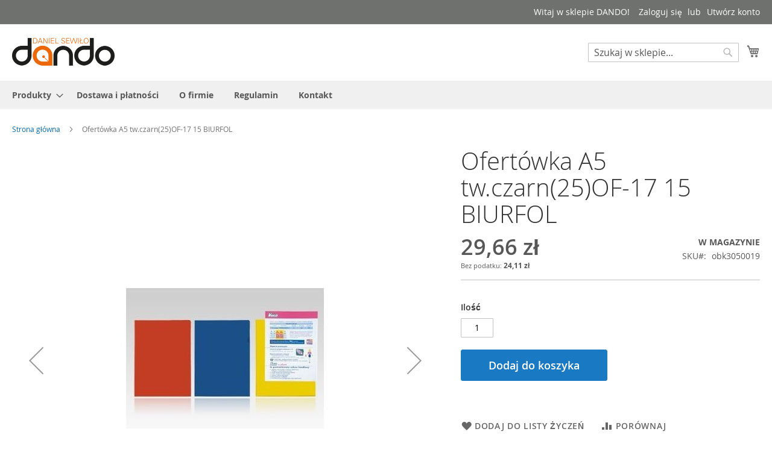

--- FILE ---
content_type: text/html; charset=UTF-8
request_url: https://sklep.dando.pl/ofertowka-a5-tw-czarn-25-of-17-15-biurfol.html
body_size: 21148
content:
<!doctype html>
<html lang="pl">
    <head prefix="og: http://ogp.me/ns# fb: http://ogp.me/ns/fb# product: http://ogp.me/ns/product#">
        <script>
    var LOCALE = 'pl\u002DPL';
    var BASE_URL = 'https\u003A\u002F\u002Fsklep.dando.pl\u002F';
    var require = {
        'baseUrl': 'https\u003A\u002F\u002Fsklep.dando.pl\u002Fstatic\u002Fversion1765533742\u002Ffrontend\u002FMagento\u002Fluma\u002Fpl_PL'
    };</script>        <meta charset="utf-8"/>
<meta name="title" content="Ofertówka A5 tw.czarn(25)OF-17 15 BIURFOL"/>
<meta name="robots" content="INDEX,FOLLOW"/>
<meta name="viewport" content="width=device-width, initial-scale=1"/>
<meta name="format-detection" content="telephone=no"/>
<meta name="google-site-verification" content="1faorGNpEAn6Gg0aMxmFHTVXql0Mo_iELXp31Qb0d3E"/>
<title>Ofertówka A5 tw.czarn(25)OF-17 15 BIURFOL</title>
                <link rel="stylesheet" type="text/css" media="all" href="https://sklep.dando.pl/static/version1765533742/frontend/Magento/luma/pl_PL/mage/calendar.css" />
<link rel="stylesheet" type="text/css" media="all" href="https://sklep.dando.pl/static/version1765533742/frontend/Magento/luma/pl_PL/css/styles-m.css" />
<link rel="stylesheet" type="text/css" media="all" href="https://sklep.dando.pl/static/version1765533742/frontend/Magento/luma/pl_PL/jquery/uppy/dist/uppy-custom.css" />
<link rel="stylesheet" type="text/css" media="all" href="https://sklep.dando.pl/static/version1765533742/frontend/Magento/luma/pl_PL/Mageplaza_Core/css/owl.carousel.css" />
<link rel="stylesheet" type="text/css" media="all" href="https://sklep.dando.pl/static/version1765533742/frontend/Magento/luma/pl_PL/Mageplaza_Core/css/owl.theme.css" />
<link rel="stylesheet" type="text/css" media="all" href="https://sklep.dando.pl/static/version1765533742/frontend/Magento/luma/pl_PL/Mageplaza_BannerSlider/css/animate.min.css" />
<link rel="stylesheet" type="text/css" media="all" href="https://sklep.dando.pl/static/version1765533742/frontend/Magento/luma/pl_PL/Mageplaza_BannerSlider/css/style.css" />
<link rel="stylesheet" type="text/css" media="all" href="https://sklep.dando.pl/static/version1765533742/frontend/Magento/luma/pl_PL/Mageplaza_ShareCart/css/style.css" />
<link rel="stylesheet" type="text/css" media="all" href="https://sklep.dando.pl/static/version1765533742/frontend/Magento/luma/pl_PL/mage/gallery/gallery.css" />
<link rel="stylesheet" type="text/css" media="screen and (min-width: 768px)" href="https://sklep.dando.pl/static/version1765533742/frontend/Magento/luma/pl_PL/css/styles-l.css" />
<link rel="stylesheet" type="text/css" media="print" href="https://sklep.dando.pl/static/version1765533742/frontend/Magento/luma/pl_PL/css/print.css" />
<script type="text/javascript" src="https://sklep.dando.pl/static/version1765533742/frontend/Magento/luma/pl_PL/requirejs/require.js"></script>
<script type="text/javascript" src="https://sklep.dando.pl/static/version1765533742/frontend/Magento/luma/pl_PL/mage/requirejs/mixins.js"></script>
<script type="text/javascript" src="https://sklep.dando.pl/static/version1765533742/frontend/Magento/luma/pl_PL/requirejs-config.js"></script>
<script type="text/javascript" src="https://static.addtoany.com/menu/page.js"></script>
<link rel="preload" as="font" crossorigin="anonymous" href="https://sklep.dando.pl/static/version1765533742/frontend/Magento/luma/pl_PL/fonts/opensans/light/opensans-300.woff2" />
<link rel="preload" as="font" crossorigin="anonymous" href="https://sklep.dando.pl/static/version1765533742/frontend/Magento/luma/pl_PL/fonts/opensans/regular/opensans-400.woff2" />
<link rel="preload" as="font" crossorigin="anonymous" href="https://sklep.dando.pl/static/version1765533742/frontend/Magento/luma/pl_PL/fonts/opensans/semibold/opensans-600.woff2" />
<link rel="preload" as="font" crossorigin="anonymous" href="https://sklep.dando.pl/static/version1765533742/frontend/Magento/luma/pl_PL/fonts/opensans/bold/opensans-700.woff2" />
<link rel="preload" as="font" crossorigin="anonymous" href="https://sklep.dando.pl/static/version1765533742/frontend/Magento/luma/pl_PL/fonts/Luma-Icons.woff2" />
<link rel="icon" type="image/x-icon" href="https://sklep.dando.pl/media/favicon/websites/1/favicon_64.png" />
<link rel="shortcut icon" type="image/x-icon" href="https://sklep.dando.pl/media/favicon/websites/1/favicon_64.png" />
<meta name="google-site-verification" content="QX040BsXsDhY1FQg48DY28tFokn9haSrbO33JYQgyxI" />        <!-- Google Tag Manager -->
    
                    <script>
        window.mfGtmUserActionDetected = true;
        
        window.mfGtmUserCookiesAllowed = true;
        mfLoadGtm();
        

    function getMfGtmCustomerIdentifier() {
        return localStorage.getItem('mf_gtm_customer_identifier') ? localStorage.getItem('mf_gtm_customer_identifier') : null;
    };

    function mfLoadGtm() {
        if (!window.mfGtmUserActionDetected) return false;
        if (!window.mfGtmLoadBeforeCookieAllowed && !window.mfGtmUserCookiesAllowed) return false;

        if (window.mfGTMTriedToLoad) return;
        window.mfGTMTriedToLoad = true;
        
            (function(w,d,s,l,i){w[l]=w[l]||[];w[l].push({'gtm.start':
                    new Date().getTime(),event:'gtm.js'});var f=d.getElementsByTagName(s)[0],
                j=d.createElement(s),dl=l!='dataLayer'?'&l='+l:'';j.async=true;j.src=
                'https:' + '/' + '/' + 'www.googletagmanager.com/gtm.js?id='+i+dl;f.parentNode.insertBefore(j,f);
            })(window,document,'script','dataLayer','GTM-WBXB9XMM');
        
    };
    </script>
        <script>
        if (!window.MagefanRocketJsCustomOptimization && window.require)
        require(['jquery', 'Magento_Customer/js/customer-data'], function ($, customer) {
            function updateMfGtmCustomerIdentifier(data) {
                if (data.mf_gtm_customer_identifier) {
                    localStorage.setItem('mf_gtm_customer_identifier', data.mf_gtm_customer_identifier);
                }
            }
            let customerData = customer.get('customer');

            customerData.subscribe(function (data) {
                updateMfGtmCustomerIdentifier(data);
            }.bind(this));
            updateMfGtmCustomerIdentifier(customerData());
        });
    </script><!-- End Google Tag Manager -->
<script style="display&#x3A;none">
                    window.dataLayer = window.dataLayer || [];
                    window.dataLayer.push({"event":"view_item","ecommerce":{"currency":"PLN","value":29.66,"items":[{"item_id":"obk3050019","item_name":"Ofert\u00f3wka A5 tw.czarn(25)OF-17 15 BIURFOL","item_url":"https:\/\/sklep.dando.pl\/ofertowka-a5-tw-czarn-25-of-17-15-biurfol.html","item_brand":"","price":29.66}]},"customerGroup":"Guest","magefanUniqueEventId":"view_item_a730eb2654d9e16497f0f61928fe0079","ecomm_pagetype":"product","customer_identifier":getMfGtmCustomerIdentifier()});
                </script>
<meta property="og:type" content="product" />
<meta property="og:title"
      content="Ofert&#xF3;wka&#x20;A5&#x20;tw.czarn&#x28;25&#x29;OF-17&#x20;15&#x20;BIURFOL" />
<meta property="og:image"
      content="https://sklep.dando.pl/media/catalog/product/cache/6517c62f5899ad6aa0ba23ceb3eeff97/1/5/15079_tmxqbpftbhtss4go.jpg" />
<meta property="og:description"
      content="Ofert&#xF3;wka&#x20;A5&#x20;tw.czarn&#x28;25&#x29;OF-17&#x20;15&#x20;BIURFOL" />
<meta property="og:url" content="https://sklep.dando.pl/ofertowka-a5-tw-czarn-25-of-17-15-biurfol.html" />
    <meta property="product:price:amount" content="29.655301"/>
    <meta property="product:price:currency"
      content="PLN"/>
    </head>
    <body data-container="body"
          data-mage-init='{"loaderAjax": {}, "loader": { "icon": "https://sklep.dando.pl/static/version1765533742/frontend/Magento/luma/pl_PL/images/loader-2.gif"}}'
        id="html-body" itemtype="http://schema.org/Product" itemscope="itemscope" class="catalog-product-view product-ofertowka-a5-tw-czarn-25-of-17-15-biurfol page-layout-1column">
            <!-- Google Tag Manager (noscript) -->
            <noscript><iframe src="https://www.googletagmanager.com/ns.html?id=GTM-WBXB9XMM"
                          height="0" width="0" style="display:none;visibility:hidden"></iframe></noscript>
        <!-- End Google Tag Manager (noscript) -->
    
<script type="text/x-magento-init">
    {
        "*": {
            "Magento_PageBuilder/js/widget-initializer": {
                "config": {"[data-content-type=\"slider\"][data-appearance=\"default\"]":{"Magento_PageBuilder\/js\/content-type\/slider\/appearance\/default\/widget":false},"[data-content-type=\"map\"]":{"Magento_PageBuilder\/js\/content-type\/map\/appearance\/default\/widget":false},"[data-content-type=\"row\"]":{"Magento_PageBuilder\/js\/content-type\/row\/appearance\/default\/widget":false},"[data-content-type=\"tabs\"]":{"Magento_PageBuilder\/js\/content-type\/tabs\/appearance\/default\/widget":false},"[data-content-type=\"slide\"]":{"Magento_PageBuilder\/js\/content-type\/slide\/appearance\/default\/widget":{"buttonSelector":".pagebuilder-slide-button","showOverlay":"hover","dataRole":"slide"}},"[data-content-type=\"banner\"]":{"Magento_PageBuilder\/js\/content-type\/banner\/appearance\/default\/widget":{"buttonSelector":".pagebuilder-banner-button","showOverlay":"hover","dataRole":"banner"}},"[data-content-type=\"buttons\"]":{"Magento_PageBuilder\/js\/content-type\/buttons\/appearance\/inline\/widget":false},"[data-content-type=\"products\"][data-appearance=\"carousel\"]":{"Magento_PageBuilder\/js\/content-type\/products\/appearance\/carousel\/widget":false}},
                "breakpoints": {"desktop":{"label":"Desktop","stage":true,"default":true,"class":"desktop-switcher","icon":"Magento_PageBuilder::css\/images\/switcher\/switcher-desktop.svg","conditions":{"min-width":"1024px"},"options":{"products":{"default":{"slidesToShow":"5"}}}},"tablet":{"conditions":{"max-width":"1024px","min-width":"768px"},"options":{"products":{"default":{"slidesToShow":"4"},"continuous":{"slidesToShow":"3"}}}},"mobile":{"label":"Mobile","stage":true,"class":"mobile-switcher","icon":"Magento_PageBuilder::css\/images\/switcher\/switcher-mobile.svg","media":"only screen and (max-width: 767px)","conditions":{"max-width":"767px","min-width":"640px"},"options":{"products":{"default":{"slidesToShow":"3"}}}},"mobile-small":{"conditions":{"max-width":"640px"},"options":{"products":{"default":{"slidesToShow":"2"},"continuous":{"slidesToShow":"1"}}}}}            }
        }
    }
</script>

<div class="cookie-status-message" id="cookie-status">
    The store will not work correctly when cookies are disabled.</div>
<script type="text&#x2F;javascript">document.querySelector("#cookie-status").style.display = "none";</script>
<script type="text/x-magento-init">
    {
        "*": {
            "cookieStatus": {}
        }
    }
</script>

<script type="text/x-magento-init">
    {
        "*": {
            "mage/cookies": {
                "expires": null,
                "path": "\u002F",
                "domain": ".sklep.dando.pl",
                "secure": true,
                "lifetime": "3600"
            }
        }
    }
</script>
    <noscript>
        <div class="message global noscript">
            <div class="content">
                <p>
                    <strong>Wygląda na to, że JavaScript jest wyłączony w twojej przeglądarce.</strong>
                    <span>
                        By w pełni cieszyć się naszą stroną, upewnij się, że włączyłeś JavaScript w swojej przeglądarce.                    </span>
                </p>
            </div>
        </div>
    </noscript>

<script>
    window.cookiesConfig = window.cookiesConfig || {};
    window.cookiesConfig.secure = true;
</script><script>    require.config({
        map: {
            '*': {
                wysiwygAdapter: 'mage/adminhtml/wysiwyg/tiny_mce/tinymceAdapter'
            }
        }
    });</script><script>    require.config({
        paths: {
            googleMaps: 'https\u003A\u002F\u002Fmaps.googleapis.com\u002Fmaps\u002Fapi\u002Fjs\u003Fv\u003D3.56\u0026key\u003D'
        },
        config: {
            'Magento_PageBuilder/js/utils/map': {
                style: '',
            },
            'Magento_PageBuilder/js/content-type/map/preview': {
                apiKey: '',
                apiKeyErrorMessage: 'You\u0020must\u0020provide\u0020a\u0020valid\u0020\u003Ca\u0020href\u003D\u0027https\u003A\u002F\u002Fsklep.dando.pl\u002Fadminhtml\u002Fsystem_config\u002Fedit\u002Fsection\u002Fcms\u002F\u0023cms_pagebuilder\u0027\u0020target\u003D\u0027_blank\u0027\u003EGoogle\u0020Maps\u0020API\u0020key\u003C\u002Fa\u003E\u0020to\u0020use\u0020a\u0020map.'
            },
            'Magento_PageBuilder/js/form/element/map': {
                apiKey: '',
                apiKeyErrorMessage: 'You\u0020must\u0020provide\u0020a\u0020valid\u0020\u003Ca\u0020href\u003D\u0027https\u003A\u002F\u002Fsklep.dando.pl\u002Fadminhtml\u002Fsystem_config\u002Fedit\u002Fsection\u002Fcms\u002F\u0023cms_pagebuilder\u0027\u0020target\u003D\u0027_blank\u0027\u003EGoogle\u0020Maps\u0020API\u0020key\u003C\u002Fa\u003E\u0020to\u0020use\u0020a\u0020map.'
            },
        }
    });</script><script>
    require.config({
        shim: {
            'Magento_PageBuilder/js/utils/map': {
                deps: ['googleMaps']
            }
        }
    });</script>        <div id="fb-root"></div>
    <script>(function (d, s, id) {
            var js, fjs = d.getElementsByTagName(s)[0];
            if (d.getElementById(id)) return;
            js = d.createElement(s);
            js.id = id;
            js.src = 'https://connect.facebook.net/pl_PL/sdk.js#xfbml=1&version=v3.2&appId=&autoLogAppEvents=1';
            fjs.parentNode.insertBefore(js, fjs);
        }(document, 'script', 'facebook-jssdk'));</script>
<div class="page-wrapper"><header class="page-header"><div class="panel wrapper"><div class="panel header"><a class="action skip contentarea"
   href="#contentarea">
    <span>
        Przejdź do treści    </span>
</a>
<ul class="header links">    <li class="greet welcome" data-bind="scope: 'customer'">
        <!-- ko if: customer().fullname  -->
        <span class="logged-in"
              data-bind="text: new String('Witaj, %1!').
              replace('%1', customer().fullname)">
        </span>
        <!-- /ko -->
        <!-- ko ifnot: customer().fullname  -->
        <span class="not-logged-in"
              data-bind="text: 'Witaj w sklepie DANDO!'"></span>
                <!-- /ko -->
    </li>
        <script type="text/x-magento-init">
        {
            "*": {
                "Magento_Ui/js/core/app": {
                    "components": {
                        "customer": {
                            "component": "Magento_Customer/js/view/customer"
                        }
                    }
                }
            }
        }
    </script>
<li class="link authorization-link" data-label="lub">
    <a href="https://sklep.dando.pl/customer/account/login/referer/aHR0cHM6Ly9za2xlcC5kYW5kby5wbC9vZmVydG93a2EtYTUtdHctY3phcm4tMjUtb2YtMTctMTUtYml1cmZvbC5odG1s/"        >Zaloguj się</a>
</li>
<li><a href="https://sklep.dando.pl/customer/account/create/" id="idoATlj1MT" >Utwórz konto</a></li></ul></div></div><div class="header content"><span data-action="toggle-nav" class="action nav-toggle"><span>Przełącznik Nav</span></span>
<a
    class="logo"
    href="https://sklep.dando.pl/"
    title=""
    aria-label="store logo">
    <img src="https://sklep.dando.pl/media/logo/websites/1/logo_340x91.png"
         title=""
         alt=""
            width="170"                />
</a>

<div data-block="minicart" class="minicart-wrapper">
    <a class="action showcart" href="https://sklep.dando.pl/checkout/cart/"
       data-bind="scope: 'minicart_content'">
        <span class="text">Mój koszyk</span>
        <span class="counter qty empty"
              data-bind="css: { empty: !!getCartParam('summary_count') == false && !isLoading() },
               blockLoader: isLoading">
            <span class="counter-number">
                <!-- ko if: getCartParam('summary_count') -->
                <!-- ko text: getCartParam('summary_count').toLocaleString(window.LOCALE) --><!-- /ko -->
                <!-- /ko -->
            </span>
            <span class="counter-label">
            <!-- ko if: getCartParam('summary_count') -->
                <!-- ko text: getCartParam('summary_count').toLocaleString(window.LOCALE) --><!-- /ko -->
                <!-- ko i18n: 'items' --><!-- /ko -->
            <!-- /ko -->
            </span>
        </span>
    </a>
            <div class="block block-minicart"
             data-role="dropdownDialog"
             data-mage-init='{"dropdownDialog":{
                "appendTo":"[data-block=minicart]",
                "triggerTarget":".showcart",
                "timeout": "2000",
                "closeOnMouseLeave": false,
                "closeOnEscape": true,
                "triggerClass":"active",
                "parentClass":"active",
                "buttons":[]}}'>
            <div id="minicart-content-wrapper" data-bind="scope: 'minicart_content'">
                <!-- ko template: getTemplate() --><!-- /ko -->
            </div>
                    </div>
        <script>window.checkout = {"shoppingCartUrl":"https:\/\/sklep.dando.pl\/checkout\/cart\/","checkoutUrl":"https:\/\/sklep.dando.pl\/checkout\/","updateItemQtyUrl":"https:\/\/sklep.dando.pl\/checkout\/sidebar\/updateItemQty\/","removeItemUrl":"https:\/\/sklep.dando.pl\/checkout\/sidebar\/removeItem\/","imageTemplate":"Magento_Catalog\/product\/image_with_borders","baseUrl":"https:\/\/sklep.dando.pl\/","minicartMaxItemsVisible":5,"websiteId":"1","maxItemsToDisplay":10,"storeId":"1","storeGroupId":"1","payPalBraintreeClientToken":"","customerLoginUrl":"https:\/\/sklep.dando.pl\/customer\/account\/login\/referer\/aHR0cHM6Ly9za2xlcC5kYW5kby5wbC9vZmVydG93a2EtYTUtdHctY3phcm4tMjUtb2YtMTctMTUtYml1cmZvbC5odG1s\/","isRedirectRequired":false,"autocomplete":"off","captcha":{"user_login":{"isCaseSensitive":false,"imageHeight":50,"imageSrc":"","refreshUrl":"https:\/\/sklep.dando.pl\/captcha\/refresh\/","isRequired":false,"timestamp":1769780798}}}</script>    <script type="text/x-magento-init">
    {
        "[data-block='minicart']": {
            "Magento_Ui/js/core/app": {"components":{"minicart_content":{"children":{"subtotal.container":{"children":{"subtotal":{"children":{"subtotal.totals":{"config":{"display_cart_subtotal_incl_tax":0,"display_cart_subtotal_excl_tax":0,"template":"Magento_Tax\/checkout\/minicart\/subtotal\/totals"},"children":{"subtotal.totals.msrp":{"component":"Magento_Msrp\/js\/view\/checkout\/minicart\/subtotal\/totals","config":{"displayArea":"minicart-subtotal-hidden","template":"Magento_Msrp\/checkout\/minicart\/subtotal\/totals"}}},"component":"Magento_Tax\/js\/view\/checkout\/minicart\/subtotal\/totals"}},"component":"uiComponent","config":{"template":"Magento_Checkout\/minicart\/subtotal"}}},"component":"uiComponent","config":{"displayArea":"subtotalContainer"}},"item.renderer":{"component":"Magento_Checkout\/js\/view\/cart-item-renderer","config":{"displayArea":"defaultRenderer","template":"Magento_Checkout\/minicart\/item\/default"},"children":{"item.image":{"component":"Magento_Catalog\/js\/view\/image","config":{"template":"Magento_Catalog\/product\/image","displayArea":"itemImage"}},"checkout.cart.item.price.sidebar":{"component":"uiComponent","config":{"template":"Magento_Checkout\/minicart\/item\/price","displayArea":"priceSidebar"}}}},"extra_info":{"component":"uiComponent","config":{"displayArea":"extraInfo"},"children":{"mp_sharecart":{"component":"Mageplaza_ShareCart\/js\/view\/minicart","config":{"componentDisabled":false}},"paypal_braintree_message":{"component":"PayPal_Braintree\/js\/messages\/mini-cart"}}},"promotion":{"component":"uiComponent","config":{"displayArea":"promotion"}}},"config":{"itemRenderer":{"default":"defaultRenderer","simple":"defaultRenderer","virtual":"defaultRenderer"},"template":"Magento_Checkout\/minicart\/content"},"component":"Magento_Checkout\/js\/view\/minicart"}},"types":[]}        },
        "*": {
            "Magento_Ui/js/block-loader": "https\u003A\u002F\u002Fsklep.dando.pl\u002Fstatic\u002Fversion1765533742\u002Ffrontend\u002FMagento\u002Fluma\u002Fpl_PL\u002Fimages\u002Floader\u002D1.gif"
        }
    }
    </script>
</div>
<div class="block block-search">
    <div class="block block-title"><strong>Search</strong></div>
    <div class="block block-content">
        <form class="form minisearch" id="search_mini_form"
              action="https://sklep.dando.pl/catalogsearch/result/" method="get">
                        <div class="field search">
                <label class="label" for="search" data-role="minisearch-label">
                    <span>Search</span>
                </label>
                <div class="control">
                    <input id="search"
                           data-mage-init='{
                            "quickSearch": {
                                "formSelector": "#search_mini_form",
                                "url": "https://sklep.dando.pl/search/ajax/suggest/",
                                "destinationSelector": "#search_autocomplete",
                                "minSearchLength": "3"
                            }
                        }'
                           type="text"
                           name="q"
                           value=""
                           placeholder="Szukaj&#x20;w&#x20;sklepie..."
                           class="input-text"
                           maxlength="128"
                           role="combobox"
                           aria-haspopup="false"
                           aria-autocomplete="both"
                           autocomplete="off"
                           aria-expanded="false"/>
                    <div id="search_autocomplete" class="search-autocomplete"></div>
                    <div class="nested">
    <a class="action advanced" href="https://sklep.dando.pl/catalogsearch/advanced/" data-action="advanced-search">
        Wyszukiwanie zaawansowane    </a>
</div>
                </div>
            </div>
            <div class="actions">
                <button type="submit"
                        title="Search"
                        class="action search"
                        aria-label="Search"
                >
                    <span>Search</span>
                </button>
            </div>
        </form>
    </div>
</div>
<ul class="compare wrapper"><li class="item link compare" data-bind="scope: 'compareProducts'" data-role="compare-products-link">
    <a class="action compare no-display" title="Por&#xF3;wnaj&#x20;produkty"
       data-bind="attr: {'href': compareProducts().listUrl}, css: {'no-display': !compareProducts().count}"
    >
        Porównaj produkty        <span class="counter qty" data-bind="text: compareProducts().countCaption"></span>
    </a>
</li>
<script type="text/x-magento-init">
{"[data-role=compare-products-link]": {"Magento_Ui/js/core/app": {"components":{"compareProducts":{"component":"Magento_Catalog\/js\/view\/compare-products"}}}}}
</script>
</ul></div></header>    <div class="sections nav-sections">
                <div class="section-items nav-sections-items"
             data-mage-init='{"tabs":{"openedState":"active"}}'>
                                            <div class="section-item-title nav-sections-item-title"
                     data-role="collapsible">
                    <a class="nav-sections-item-switch"
                       data-toggle="switch" href="#store.menu">
                        Menu                    </a>
                </div>
                <div class="section-item-content nav-sections-item-content"
                     id="store.menu"
                     data-role="content">
                    
<nav class="navigation" data-action="navigation">
    <ul data-mage-init='{"menu":{"responsive":true, "expanded":true, "position":{"my":"left top","at":"left bottom"}}}'>
        <li  class="level0 nav-1 category-item first level-top parent"><a href="https://sklep.dando.pl/produkty.html"  class="level-top" ><span>Produkty</span></a><ul class="level0 submenu"><li  class="level1 nav-1-1 category-item first parent"><a href="https://sklep.dando.pl/produkty/akcesoria-biurowe.html" ><span>Akcesoria biurowe</span></a><ul class="level1 submenu"><li  class="level2 nav-1-1-1 category-item first"><a href="https://sklep.dando.pl/produkty/akcesoria-biurowe/dziurkacze.html" ><span>Dziurkacze</span></a></li><li  class="level2 nav-1-1-2 category-item"><a href="https://sklep.dando.pl/produkty/akcesoria-biurowe/gumki-recepturki.html" ><span>Gumki recepturki</span></a></li><li  class="level2 nav-1-1-3 category-item"><a href="https://sklep.dando.pl/produkty/akcesoria-biurowe/kleje.html" ><span>Kleje</span></a></li><li  class="level2 nav-1-1-4 category-item"><a href="https://sklep.dando.pl/produkty/akcesoria-biurowe/klipy.html" ><span>Klipy</span></a></li><li  class="level2 nav-1-1-5 category-item"><a href="https://sklep.dando.pl/produkty/akcesoria-biurowe/maczalki-i-zwilzaczki.html" ><span>Maczałki i zwilżaczki</span></a></li><li  class="level2 nav-1-1-6 category-item"><a href="https://sklep.dando.pl/produkty/akcesoria-biurowe/nozyczki.html" ><span>Nożyczki</span></a></li><li  class="level2 nav-1-1-7 category-item"><a href="https://sklep.dando.pl/produkty/akcesoria-biurowe/pieczatki.html" ><span>Pieczątki</span></a></li><li  class="level2 nav-1-1-8 category-item"><a href="https://sklep.dando.pl/produkty/akcesoria-biurowe/pinezki-i-szpilki.html" ><span>Pinezki i szpilki</span></a></li><li  class="level2 nav-1-1-9 category-item"><a href="https://sklep.dando.pl/produkty/akcesoria-biurowe/poduszki-do-stepli.html" ><span>Poduszki do stępli</span></a></li><li  class="level2 nav-1-1-10 category-item"><a href="https://sklep.dando.pl/produkty/akcesoria-biurowe/pozostale-akcesoria-biurowe.html" ><span>Pozostałe akcesoria biurowe</span></a></li><li  class="level2 nav-1-1-11 category-item"><a href="https://sklep.dando.pl/produkty/akcesoria-biurowe/rozszywacze.html" ><span>Rozszywacze</span></a></li><li  class="level2 nav-1-1-12 category-item"><a href="https://sklep.dando.pl/produkty/akcesoria-biurowe/spinacze.html" ><span>Spinacze</span></a></li><li  class="level2 nav-1-1-13 category-item"><a href="https://sklep.dando.pl/produkty/akcesoria-biurowe/tasmy-biurowe.html" ><span>Taśmy biurowe</span></a></li><li  class="level2 nav-1-1-14 category-item"><a href="https://sklep.dando.pl/produkty/akcesoria-biurowe/tusze-do-poduszek-i-stempli.html" ><span>Tusze do poduszek i stempli</span></a></li><li  class="level2 nav-1-1-15 category-item"><a href="https://sklep.dando.pl/produkty/akcesoria-biurowe/wklady-do-pieczatek.html" ><span>Wkłady do pieczątek</span></a></li><li  class="level2 nav-1-1-16 category-item"><a href="https://sklep.dando.pl/produkty/akcesoria-biurowe/zszywacze.html" ><span>Zszywacze</span></a></li><li  class="level2 nav-1-1-17 category-item last"><a href="https://sklep.dando.pl/produkty/akcesoria-biurowe/zszywki.html" ><span>Zszywki</span></a></li></ul></li><li  class="level1 nav-1-2 category-item parent"><a href="https://sklep.dando.pl/produkty/akcesoria-do-pisania-i-korygowania.html" ><span>Akcesoria do pisania i korygowania</span></a><ul class="level1 submenu"><li  class="level2 nav-1-2-1 category-item first"><a href="https://sklep.dando.pl/produkty/akcesoria-do-pisania-i-korygowania/atramenty-i-naboje-do-pior.html" ><span>Atramenty i naboje do piór</span></a></li><li  class="level2 nav-1-2-2 category-item"><a href="https://sklep.dando.pl/produkty/akcesoria-do-pisania-i-korygowania/cienkopisy.html" ><span>Cienkopisy</span></a></li><li  class="level2 nav-1-2-3 category-item"><a href="https://sklep.dando.pl/produkty/akcesoria-do-pisania-i-korygowania/dlugopisy-i-piora-zelowe.html" ><span>Długopisy i pióra żelowe</span></a></li><li  class="level2 nav-1-2-4 category-item"><a href="https://sklep.dando.pl/produkty/akcesoria-do-pisania-i-korygowania/flamastry.html" ><span>Flamastry</span></a></li><li  class="level2 nav-1-2-5 category-item"><a href="https://sklep.dando.pl/produkty/akcesoria-do-pisania-i-korygowania/grafity.html" ><span>Grafity</span></a></li><li  class="level2 nav-1-2-6 category-item"><a href="https://sklep.dando.pl/produkty/akcesoria-do-pisania-i-korygowania/gumki.html" ><span>Gumki</span></a></li><li  class="level2 nav-1-2-7 category-item"><a href="https://sklep.dando.pl/produkty/akcesoria-do-pisania-i-korygowania/korektory.html" ><span>Korektory</span></a></li><li  class="level2 nav-1-2-8 category-item"><a href="https://sklep.dando.pl/produkty/akcesoria-do-pisania-i-korygowania/lupy.html" ><span>Lupy</span></a></li><li  class="level2 nav-1-2-9 category-item"><a href="https://sklep.dando.pl/produkty/akcesoria-do-pisania-i-korygowania/markery-i-foliopisy.html" ><span>Markery i foliopisy</span></a></li><li  class="level2 nav-1-2-10 category-item"><a href="https://sklep.dando.pl/produkty/akcesoria-do-pisania-i-korygowania/olowki-automatyczne.html" ><span>Ołówki automatyczne</span></a></li><li  class="level2 nav-1-2-11 category-item"><a href="https://sklep.dando.pl/produkty/akcesoria-do-pisania-i-korygowania/olowki-drewniane.html" ><span>Ołówki drewniane</span></a></li><li  class="level2 nav-1-2-12 category-item parent"><a href="https://sklep.dando.pl/produkty/akcesoria-do-pisania-i-korygowania/piora-kulkowe.html" ><span>Pióra kulkowe</span></a><ul class="level2 submenu"><li  class="level3 nav-1-2-12-1 category-item first last"><a href="https://sklep.dando.pl/produkty/akcesoria-do-pisania-i-korygowania/piora-kulkowe/pioro-kulkowe.html" ><span>Pióro kulkowe</span></a></li></ul></li><li  class="level2 nav-1-2-13 category-item"><a href="https://sklep.dando.pl/produkty/akcesoria-do-pisania-i-korygowania/piora-wieczne.html" ><span>Pióra wieczne</span></a></li><li  class="level2 nav-1-2-14 category-item"><a href="https://sklep.dando.pl/produkty/akcesoria-do-pisania-i-korygowania/pisaki-kreslarskie.html" ><span>Pisaki kreślarskie</span></a></li><li  class="level2 nav-1-2-15 category-item"><a href="https://sklep.dando.pl/produkty/akcesoria-do-pisania-i-korygowania/temperowki.html" ><span>Temperówki</span></a></li><li  class="level2 nav-1-2-16 category-item"><a href="https://sklep.dando.pl/produkty/akcesoria-do-pisania-i-korygowania/tusze-kreslarskie.html" ><span>Tusze kreślarskie</span></a></li><li  class="level2 nav-1-2-17 category-item"><a href="https://sklep.dando.pl/produkty/akcesoria-do-pisania-i-korygowania/wklady-do-dlugopisow.html" ><span>Wkłady do długopisów</span></a></li><li  class="level2 nav-1-2-18 category-item"><a href="https://sklep.dando.pl/produkty/akcesoria-do-pisania-i-korygowania/zakreslacze.html" ><span>Zakreślacze</span></a></li><li  class="level2 nav-1-2-19 category-item last"><a href="https://sklep.dando.pl/produkty/akcesoria-do-pisania-i-korygowania/zestawy-pismienicze.html" ><span>Zestawy piśmienicze</span></a></li></ul></li><li  class="level1 nav-1-3 category-item parent"><a href="https://sklep.dando.pl/produkty/akcesoria-komputerowe.html" ><span>Akcesoria komputerowe</span></a><ul class="level1 submenu"><li  class="level2 nav-1-3-1 category-item first"><a href="https://sklep.dando.pl/produkty/akcesoria-komputerowe/akcesoria-do-telefonow-i-tabletow.html" ><span>Akcesoria do telefonów i tabletów</span></a></li><li  class="level2 nav-1-3-2 category-item"><a href="https://sklep.dando.pl/produkty/akcesoria-komputerowe/filtry-prywatyzujace.html" ><span>Filtry prywatyzujące</span></a></li><li  class="level2 nav-1-3-3 category-item"><a href="https://sklep.dando.pl/produkty/akcesoria-komputerowe/klawiatura-mysz.html" ><span>Klawiatura+mysz</span></a></li><li  class="level2 nav-1-3-4 category-item"><a href="https://sklep.dando.pl/produkty/akcesoria-komputerowe/klawiatury.html" ><span>Klawiatury</span></a></li><li  class="level2 nav-1-3-5 category-item"><a href="https://sklep.dando.pl/produkty/akcesoria-komputerowe/koszulki-klasery-etui-na-cd.html" ><span>Koszulki klasery etui na CD</span></a></li><li  class="level2 nav-1-3-6 category-item"><a href="https://sklep.dando.pl/produkty/akcesoria-komputerowe/listwy-zasilajace-kable.html" ><span>Listwy zasilające, kable</span></a></li><li  class="level2 nav-1-3-7 category-item"><a href="https://sklep.dando.pl/produkty/akcesoria-komputerowe/myszy-komputerowe.html" ><span>Myszy komputerowe</span></a></li><li  class="level2 nav-1-3-8 category-item"><a href="https://sklep.dando.pl/produkty/akcesoria-komputerowe/podkladki-pod-myszki-i-nadgarstki.html" ><span>Podkładki pod myszki i nadgarstki</span></a></li><li  class="level2 nav-1-3-9 category-item"><a href="https://sklep.dando.pl/produkty/akcesoria-komputerowe/podnozki.html" ><span>Podnóżki</span></a></li><li  class="level2 nav-1-3-10 category-item"><a href="https://sklep.dando.pl/produkty/akcesoria-komputerowe/podstawki-do-notebooka.html" ><span>Podstawki do notebooka</span></a></li><li  class="level2 nav-1-3-11 category-item"><a href="https://sklep.dando.pl/produkty/akcesoria-komputerowe/podstawki-ramiona-do-monitorow-i-telefonow.html" ><span>Podstawki, ramiona do monitorów i telefonów</span></a></li><li  class="level2 nav-1-3-12 category-item"><a href="https://sklep.dando.pl/produkty/akcesoria-komputerowe/pojemniki-i-pudelka-na-plyty-cd.html" ><span>Pojemniki i pudełka na płyty CD</span></a></li><li  class="level2 nav-1-3-13 category-item"><a href="https://sklep.dando.pl/produkty/akcesoria-komputerowe/srodki-czystosci.html" ><span>Środki czystości</span></a></li><li  class="level2 nav-1-3-14 category-item"><a href="https://sklep.dando.pl/produkty/akcesoria-komputerowe/szuflady-na-klawiature.html" ><span>Szuflady na klawiaturę</span></a></li><li  class="level2 nav-1-3-15 category-item"><a href="https://sklep.dando.pl/produkty/akcesoria-komputerowe/sluchawki-i-mikrofony.html" ><span>Słuchawki i mikrofony</span></a></li><li  class="level2 nav-1-3-16 category-item"><a href="https://sklep.dando.pl/produkty/akcesoria-komputerowe/torby-i-plecaki-do-notebooka.html" ><span>Torby i plecaki do notebooka</span></a></li><li  class="level2 nav-1-3-17 category-item last"><a href="https://sklep.dando.pl/produkty/akcesoria-komputerowe/zasilacze-i-ladowarki.html" ><span>Zasilacze i ładowarki</span></a></li></ul></li><li  class="level1 nav-1-4 category-item parent"><a href="https://sklep.dando.pl/produkty/archiwizacja-dokumentow.html" ><span>Archiwizacja dokumentów</span></a><ul class="level1 submenu"><li  class="level2 nav-1-4-1 category-item first"><a href="https://sklep.dando.pl/produkty/archiwizacja-dokumentow/akcesoria-do-archiwizacji.html" ><span>Akcesoria do archiwizacji</span></a></li><li  class="level2 nav-1-4-2 category-item"><a href="https://sklep.dando.pl/produkty/archiwizacja-dokumentow/akta-osobowe.html" ><span>Akta osobowe</span></a></li><li  class="level2 nav-1-4-3 category-item"><a href="https://sklep.dando.pl/produkty/archiwizacja-dokumentow/kartoteki-na-dokumenty.html" ><span>Kartoteki na dokumenty</span></a></li><li  class="level2 nav-1-4-4 category-item"><a href="https://sklep.dando.pl/produkty/archiwizacja-dokumentow/kieszenie-samoprzylepne-i-samolaminujace.html" ><span>Kieszenie samoprzylepne i samolaminujące</span></a></li><li  class="level2 nav-1-4-5 category-item"><a href="https://sklep.dando.pl/produkty/archiwizacja-dokumentow/koszulki.html" ><span>Koszulki</span></a></li><li  class="level2 nav-1-4-6 category-item"><a href="https://sklep.dando.pl/produkty/archiwizacja-dokumentow/ofertowki.html" ><span>Ofertówki</span></a></li><li  class="level2 nav-1-4-7 category-item"><a href="https://sklep.dando.pl/produkty/archiwizacja-dokumentow/przekladki.html" ><span>Przekładki</span></a></li><li  class="level2 nav-1-4-8 category-item"><a href="https://sklep.dando.pl/produkty/archiwizacja-dokumentow/pudla-i-kartony-archiwizacyjne.html" ><span>Pudła i kartony archiwizacyjne</span></a></li><li  class="level2 nav-1-4-9 category-item"><a href="https://sklep.dando.pl/produkty/archiwizacja-dokumentow/segregatory.html" ><span>Segregatory</span></a></li><li  class="level2 nav-1-4-10 category-item"><a href="https://sklep.dando.pl/produkty/archiwizacja-dokumentow/skoroszyty.html" ><span>Skoroszyty</span></a></li><li  class="level2 nav-1-4-11 category-item"><a href="https://sklep.dando.pl/produkty/archiwizacja-dokumentow/skoroszyty-i-teczki-zawieszane.html" ><span>Skoroszyty i teczki zawieszane</span></a></li><li  class="level2 nav-1-4-12 category-item"><a href="https://sklep.dando.pl/produkty/archiwizacja-dokumentow/teczki.html" ><span>Teczki</span></a></li><li  class="level2 nav-1-4-13 category-item"><a href="https://sklep.dando.pl/produkty/archiwizacja-dokumentow/teczki-i-ksiazki-na-korespondencje-kroniki.html" ><span>Teczki i książki na korespondencję, kroniki</span></a></li><li  class="level2 nav-1-4-14 category-item last"><a href="https://sklep.dando.pl/produkty/archiwizacja-dokumentow/tuby.html" ><span>Tuby</span></a></li></ul></li><li  class="level1 nav-1-5 category-item parent"><a href="https://sklep.dando.pl/produkty/artykuly-kreatywne.html" ><span>Artykuły kreatywne</span></a><ul class="level1 submenu"><li  class="level2 nav-1-5-1 category-item first"><a href="https://sklep.dando.pl/produkty/artykuly-kreatywne/dekoracje-i-ozdoby.html" ><span>Dekoracje i ozdoby</span></a></li><li  class="level2 nav-1-5-2 category-item"><a href="https://sklep.dando.pl/produkty/artykuly-kreatywne/dziurkacze-ozdobne.html" ><span>Dziurkacze ozdobne</span></a></li><li  class="level2 nav-1-5-3 category-item"><a href="https://sklep.dando.pl/produkty/artykuly-kreatywne/ksiazeczki-kolorowanki.html" ><span>Książeczki, kolorowanki</span></a></li><li  class="level2 nav-1-5-4 category-item"><a href="https://sklep.dando.pl/produkty/artykuly-kreatywne/naklejki.html" ><span>Naklejki</span></a></li><li  class="level2 nav-1-5-5 category-item"><a href="https://sklep.dando.pl/produkty/artykuly-kreatywne/nozyczki-i-noze.html" ><span>Nożyczki i noże</span></a></li><li  class="level2 nav-1-5-6 category-item"><a href="https://sklep.dando.pl/produkty/artykuly-kreatywne/farby.html" ><span>Farby</span></a></li><li  class="level2 nav-1-5-7 category-item last"><a href="https://sklep.dando.pl/produkty/artykuly-kreatywne/masy-utwardzalne.html" ><span>Masy utwardzalne</span></a></li></ul></li><li  class="level1 nav-1-6 category-item parent"><a href="https://sklep.dando.pl/produkty/artykuly-spozywcze.html" ><span>Artykuły spożywcze</span></a><ul class="level1 submenu"><li  class="level2 nav-1-6-1 category-item first"><a href="https://sklep.dando.pl/produkty/artykuly-spozywcze/cukier.html" ><span>Cukier</span></a></li><li  class="level2 nav-1-6-2 category-item"><a href="https://sklep.dando.pl/produkty/artykuly-spozywcze/dodatki-spozywcze.html" ><span>Dodatki spożywcze</span></a></li><li  class="level2 nav-1-6-3 category-item"><a href="https://sklep.dando.pl/produkty/artykuly-spozywcze/herbaty.html" ><span>Herbaty</span></a></li><li  class="level2 nav-1-6-4 category-item"><a href="https://sklep.dando.pl/produkty/artykuly-spozywcze/kawy.html" ><span>Kawy</span></a></li><li  class="level2 nav-1-6-5 category-item"><a href="https://sklep.dando.pl/produkty/artykuly-spozywcze/mleko-i-smietanka.html" ><span>Mleko i śmietanka</span></a></li><li  class="level2 nav-1-6-6 category-item"><a href="https://sklep.dando.pl/produkty/artykuly-spozywcze/slodycze.html" ><span>Słodycze</span></a></li><li  class="level2 nav-1-6-7 category-item"><a href="https://sklep.dando.pl/produkty/artykuly-spozywcze/torebki-i-papier-sniadaniowy.html" ><span>Torebki i papier śniadaniowy</span></a></li><li  class="level2 nav-1-6-8 category-item"><a href="https://sklep.dando.pl/produkty/artykuly-spozywcze/urzadzenia-kuchenne.html" ><span>Urządzenia kuchenne</span></a></li><li  class="level2 nav-1-6-9 category-item last"><a href="https://sklep.dando.pl/produkty/artykuly-spozywcze/woda-i-napoje.html" ><span>Woda i napoje</span></a></li></ul></li><li  class="level1 nav-1-7 category-item parent"><a href="https://sklep.dando.pl/produkty/bhp.html" ><span>BHP</span></a><ul class="level1 submenu"><li  class="level2 nav-1-7-1 category-item first"><a href="https://sklep.dando.pl/produkty/bhp/kamizelki.html" ><span>Kamizelki</span></a></li><li  class="level2 nav-1-7-2 category-item"><a href="https://sklep.dando.pl/produkty/bhp/materialy-opatrunkowe.html" ><span>Materiały opatrunkowe</span></a></li><li  class="level2 nav-1-7-3 category-item"><a href="https://sklep.dando.pl/produkty/bhp/ochrona-ciala.html" ><span>Ochrona ciała</span></a></li><li  class="level2 nav-1-7-4 category-item"><a href="https://sklep.dando.pl/produkty/bhp/ochrona-drog-oddechowych.html" ><span>Ochrona dróg oddechowych</span></a></li><li  class="level2 nav-1-7-5 category-item"><a href="https://sklep.dando.pl/produkty/bhp/ochrona-rak.html" ><span>Ochrona rąk</span></a></li><li  class="level2 nav-1-7-6 category-item last"><a href="https://sklep.dando.pl/produkty/bhp/tabliczki-bhp.html" ><span>Tabliczki BHP</span></a></li></ul></li><li  class="level1 nav-1-8 category-item parent"><a href="https://sklep.dando.pl/produkty/galanteria-szkolna.html" ><span>Galanteria szkolna</span></a><ul class="level1 submenu"><li  class="level2 nav-1-8-1 category-item first"><a href="https://sklep.dando.pl/produkty/galanteria-szkolna/bloki-rysunkowe.html" ><span>Bloki rysunkowe</span></a></li><li  class="level2 nav-1-8-2 category-item"><a href="https://sklep.dando.pl/produkty/galanteria-szkolna/akcesoria-malarskie.html" ><span>Akcesoria malarskie</span></a></li><li  class="level2 nav-1-8-3 category-item"><a href="https://sklep.dando.pl/produkty/galanteria-szkolna/cyrkle.html" ><span>Cyrkle</span></a></li><li  class="level2 nav-1-8-4 category-item"><a href="https://sklep.dando.pl/produkty/galanteria-szkolna/displaye-szkolne.html" ><span>Displaye szkolne</span></a></li><li  class="level2 nav-1-8-5 category-item"><a href="https://sklep.dando.pl/produkty/galanteria-szkolna/dzienniczek-ucznia.html" ><span>Dzienniczek ucznia</span></a></li><li  class="level2 nav-1-8-6 category-item"><a href="https://sklep.dando.pl/produkty/galanteria-szkolna/farby.html" ><span>Farby</span></a></li><li  class="level2 nav-1-8-7 category-item"><a href="https://sklep.dando.pl/produkty/galanteria-szkolna/flety-cymbalki-itp.html" ><span>Flety, Cymbałki itp.</span></a></li><li  class="level2 nav-1-8-8 category-item"><a href="https://sklep.dando.pl/produkty/galanteria-szkolna/globusy.html" ><span>Globusy</span></a></li><li  class="level2 nav-1-8-9 category-item"><a href="https://sklep.dando.pl/produkty/galanteria-szkolna/kreda.html" ><span>Kreda</span></a></li><li  class="level2 nav-1-8-10 category-item"><a href="https://sklep.dando.pl/produkty/galanteria-szkolna/kredki.html" ><span>Kredki</span></a></li><li  class="level2 nav-1-8-11 category-item"><a href="https://sklep.dando.pl/produkty/galanteria-szkolna/krepina-bibula.html" ><span>Krepina, bibuła</span></a></li><li  class="level2 nav-1-8-12 category-item"><a href="https://sklep.dando.pl/produkty/galanteria-szkolna/linijki-ekierki-i-katomierze.html" ><span>Linijki, ekierki i kątomierze</span></a></li><li  class="level2 nav-1-8-13 category-item"><a href="https://sklep.dando.pl/produkty/galanteria-szkolna/okladki-naklejki-szkolne.html" ><span>Okładki, naklejki szkolne</span></a></li><li  class="level2 nav-1-8-14 category-item"><a href="https://sklep.dando.pl/produkty/galanteria-szkolna/pamietniki.html" ><span>Pamiętniki</span></a></li><li  class="level2 nav-1-8-15 category-item"><a href="https://sklep.dando.pl/produkty/galanteria-szkolna/pedzle.html" ><span>Pędzle</span></a></li><li  class="level2 nav-1-8-16 category-item"><a href="https://sklep.dando.pl/produkty/galanteria-szkolna/piorniki-szkolne.html" ><span>Piórniki szkolne</span></a></li><li  class="level2 nav-1-8-17 category-item"><a href="https://sklep.dando.pl/produkty/galanteria-szkolna/plastelina-modelina-glina.html" ><span>Plastelina, modelina, glina</span></a></li><li  class="level2 nav-1-8-18 category-item"><a href="https://sklep.dando.pl/produkty/galanteria-szkolna/pomoce-naukowe.html" ><span>Pomoce naukowe</span></a></li><li  class="level2 nav-1-8-19 category-item"><a href="https://sklep.dando.pl/produkty/galanteria-szkolna/przyrzady-do-liczenia-i-czytania.html" ><span>Przyrządy do liczenia i czytania</span></a></li><li  class="level2 nav-1-8-20 category-item"><a href="https://sklep.dando.pl/produkty/galanteria-szkolna/segregatory.html" ><span>Segregatory</span></a></li><li  class="level2 nav-1-8-21 category-item"><a href="https://sklep.dando.pl/produkty/galanteria-szkolna/teczki.html" ><span>Teczki</span></a></li><li  class="level2 nav-1-8-22 category-item"><a href="https://sklep.dando.pl/produkty/galanteria-szkolna/tornistry-plecaki-szkolne.html" ><span>Tornistry, plecaki szkolne</span></a></li><li  class="level2 nav-1-8-23 category-item"><a href="https://sklep.dando.pl/produkty/galanteria-szkolna/zestawy-artystyczne.html" ><span>Zestawy artystyczne</span></a></li><li  class="level2 nav-1-8-24 category-item"><a href="https://sklep.dando.pl/produkty/galanteria-szkolna/zestawy-sniadaniowe-bidony-kuferki.html" ><span>Zestawy śniadaniowe, bidony, kuferki</span></a></li><li  class="level2 nav-1-8-25 category-item last"><a href="https://sklep.dando.pl/produkty/galanteria-szkolna/worki-na-kapcie.html" ><span>Worki na kapcie</span></a></li></ul></li><li  class="level1 nav-1-9 category-item parent"><a href="https://sklep.dando.pl/produkty/etykiety-i-identyfikacja.html" ><span>Etykiety i identyfikacja</span></a><ul class="level1 submenu"><li  class="level2 nav-1-9-1 category-item first"><a href="https://sklep.dando.pl/produkty/etykiety-i-identyfikacja/do-drukarek-etykiet.html" ><span>Do drukarek etykiet</span></a></li><li  class="level2 nav-1-9-2 category-item"><a href="https://sklep.dando.pl/produkty/etykiety-i-identyfikacja/drukarki-i-wytlaczarki-do-etykiet.html" ><span>Drukarki i wytłaczarki do etykiet</span></a></li><li  class="level2 nav-1-9-3 category-item"><a href="https://sklep.dando.pl/produkty/etykiety-i-identyfikacja/etykiety.html" ><span>Etykiety</span></a></li><li  class="level2 nav-1-9-4 category-item"><a href="https://sklep.dando.pl/produkty/etykiety-i-identyfikacja/identyfikatory-i-klipsy.html" ><span>Identyfikatory i klipsy</span></a></li><li  class="level2 nav-1-9-5 category-item"><a href="https://sklep.dando.pl/produkty/etykiety-i-identyfikacja/litery-i-cyfry.html" ><span>Litery i cyfry</span></a></li><li  class="level2 nav-1-9-6 category-item"><a href="https://sklep.dando.pl/produkty/etykiety-i-identyfikacja/metki-tasmy-do-metkownic.html" ><span>Metki, taśmy do metkownic</span></a></li><li  class="level2 nav-1-9-7 category-item"><a href="https://sklep.dando.pl/produkty/etykiety-i-identyfikacja/metkownice.html" ><span>Metkownice</span></a></li><li  class="level2 nav-1-9-8 category-item"><a href="https://sklep.dando.pl/produkty/etykiety-i-identyfikacja/papier-i-folia-samoprzylepna.html" ><span>Papier i folia samoprzylepna</span></a></li><li  class="level2 nav-1-9-9 category-item last"><a href="https://sklep.dando.pl/produkty/etykiety-i-identyfikacja/tabliczki-informujace.html" ><span>Tabliczki informujące</span></a></li></ul></li><li  class="level1 nav-1-10 category-item parent"><a href="https://sklep.dando.pl/produkty/galanteria-papiernicza.html" ><span>Galanteria papiernicza</span></a><ul class="level1 submenu"><li  class="level2 nav-1-10-1 category-item first"><a href="https://sklep.dando.pl/produkty/galanteria-papiernicza/bloczki.html" ><span>Bloczki</span></a></li><li  class="level2 nav-1-10-2 category-item"><a href="https://sklep.dando.pl/produkty/galanteria-papiernicza/bloki-i-notesy-biurowe.html" ><span>Bloki i notesy biurowe</span></a></li><li  class="level2 nav-1-10-3 category-item"><a href="https://sklep.dando.pl/produkty/galanteria-papiernicza/kalendarze-i-terminarze.html" ><span>Kalendarze i terminarze</span></a></li><li  class="level2 nav-1-10-4 category-item"><a href="https://sklep.dando.pl/produkty/galanteria-papiernicza/kolonotatnik.html" ><span>Kołonotatnik</span></a></li><li  class="level2 nav-1-10-5 category-item"><a href="https://sklep.dando.pl/produkty/galanteria-papiernicza/papiery-origami.html" ><span>Papiery origami</span></a></li><li  class="level2 nav-1-10-6 category-item"><a href="https://sklep.dando.pl/produkty/galanteria-papiernicza/skorowidze.html" ><span>Skorowidze</span></a></li><li  class="level2 nav-1-10-7 category-item"><a href="https://sklep.dando.pl/produkty/galanteria-papiernicza/wklady-do-segregatorow-i-blokow.html" ><span>Wkłady do segregatorów i bloków</span></a></li><li  class="level2 nav-1-10-8 category-item"><a href="https://sklep.dando.pl/produkty/galanteria-papiernicza/zakladki-indeksujace.html" ><span>Zakładki indeksujące</span></a></li><li  class="level2 nav-1-10-9 category-item"><a href="https://sklep.dando.pl/produkty/galanteria-papiernicza/zeszyty-i-bruliony.html" ><span>Zeszyty i bruliony</span></a></li><li  class="level2 nav-1-10-10 category-item last"><a href="https://sklep.dando.pl/produkty/galanteria-papiernicza/kalendarze-terminarze-i-organizery.html" ><span>Kalendarze, terminarze i organizery</span></a></li></ul></li><li  class="level1 nav-1-11 category-item parent"><a href="https://sklep.dando.pl/produkty/higiena-i-srodki-czystosci.html" ><span>Higiena i środki czystości</span></a><ul class="level1 submenu"><li  class="level2 nav-1-11-1 category-item first"><a href="https://sklep.dando.pl/produkty/higiena-i-srodki-czystosci/chusteczki.html" ><span>Chusteczki</span></a></li><li  class="level2 nav-1-11-2 category-item"><a href="https://sklep.dando.pl/produkty/higiena-i-srodki-czystosci/mopy-i-szczotki.html" ><span>Mopy i szczotki</span></a></li><li  class="level2 nav-1-11-3 category-item"><a href="https://sklep.dando.pl/produkty/higiena-i-srodki-czystosci/mydla-kremy-do-rak.html" ><span>Mydła, kremy do rąk</span></a></li><li  class="level2 nav-1-11-4 category-item"><a href="https://sklep.dando.pl/produkty/higiena-i-srodki-czystosci/odswiezacze.html" ><span>Odświeżacze</span></a></li><li  class="level2 nav-1-11-5 category-item"><a href="https://sklep.dando.pl/produkty/higiena-i-srodki-czystosci/papier-toaletowy.html" ><span>Papier toaletowy</span></a></li><li  class="level2 nav-1-11-6 category-item"><a href="https://sklep.dando.pl/produkty/higiena-i-srodki-czystosci/reczniki-scierki.html" ><span>Ręczniki, ścierki</span></a></li><li  class="level2 nav-1-11-7 category-item"><a href="https://sklep.dando.pl/produkty/higiena-i-srodki-czystosci/rekawice-gospodarcze.html" ><span>Rekawice gospodarcze</span></a></li><li  class="level2 nav-1-11-8 category-item"><a href="https://sklep.dando.pl/produkty/higiena-i-srodki-czystosci/reklamowki.html" ><span>Reklamówki</span></a></li><li  class="level2 nav-1-11-9 category-item"><a href="https://sklep.dando.pl/produkty/higiena-i-srodki-czystosci/serwetki.html" ><span>Serwetki</span></a></li><li  class="level2 nav-1-11-10 category-item"><a href="https://sklep.dando.pl/produkty/higiena-i-srodki-czystosci/srodki-czystosci.html" ><span>Środki czystości</span></a></li><li  class="level2 nav-1-11-11 category-item"><a href="https://sklep.dando.pl/produkty/higiena-i-srodki-czystosci/szampony.html" ><span>Szampony</span></a></li><li  class="level2 nav-1-11-12 category-item"><a href="https://sklep.dando.pl/produkty/higiena-i-srodki-czystosci/talerze-i-sztucce-jednorazowe.html" ><span>Talerze i sztućce jednorazowe</span></a></li><li  class="level2 nav-1-11-13 category-item"><a href="https://sklep.dando.pl/produkty/higiena-i-srodki-czystosci/worki-na-smieci.html" ><span>Worki na śmieci</span></a></li><li  class="level2 nav-1-11-14 category-item last"><a href="https://sklep.dando.pl/produkty/higiena-i-srodki-czystosci/kosze-na-smieci.html" ><span>Kosze na śmieci</span></a></li></ul></li><li  class="level1 nav-1-12 category-item parent"><a href="https://sklep.dando.pl/produkty/koperty-i-akcesoria-do-wysylek.html" ><span>Koperty i akcesoria do wysyłek</span></a><ul class="level1 submenu"><li  class="level2 nav-1-12-1 category-item first"><a href="https://sklep.dando.pl/produkty/koperty-i-akcesoria-do-wysylek/akcesoria-do-pakowania-prezentow.html" ><span>Akcesoria do pakowania prezentów</span></a></li><li  class="level2 nav-1-12-2 category-item"><a href="https://sklep.dando.pl/produkty/koperty-i-akcesoria-do-wysylek/folia-i-papier-pakowy.html" ><span>Folia i papier pakowy</span></a></li><li  class="level2 nav-1-12-3 category-item"><a href="https://sklep.dando.pl/produkty/koperty-i-akcesoria-do-wysylek/kartony-wysylkowe.html" ><span>Kartony wysyłkowe</span></a></li><li  class="level2 nav-1-12-4 category-item"><a href="https://sklep.dando.pl/produkty/koperty-i-akcesoria-do-wysylek/koperty.html" ><span>Koperty</span></a></li><li  class="level2 nav-1-12-5 category-item"><a href="https://sklep.dando.pl/produkty/koperty-i-akcesoria-do-wysylek/laki.html" ><span>Laki</span></a></li><li  class="level2 nav-1-12-6 category-item"><a href="https://sklep.dando.pl/produkty/koperty-i-akcesoria-do-wysylek/noze-do-listow-i-przesylek.html" ><span>Noże do listów i przesyłek</span></a></li><li  class="level2 nav-1-12-7 category-item"><a href="https://sklep.dando.pl/produkty/koperty-i-akcesoria-do-wysylek/podajnik-do-tasm.html" ><span>Podajnik do taśm</span></a></li><li  class="level2 nav-1-12-8 category-item"><a href="https://sklep.dando.pl/produkty/koperty-i-akcesoria-do-wysylek/sznurki-pakowe.html" ><span>Sznurki pakowe</span></a></li><li  class="level2 nav-1-12-9 category-item"><a href="https://sklep.dando.pl/produkty/koperty-i-akcesoria-do-wysylek/tasmy.html" ><span>Taśmy</span></a></li><li  class="level2 nav-1-12-10 category-item"><a href="https://sklep.dando.pl/produkty/koperty-i-akcesoria-do-wysylek/torebki-papierowe.html" ><span>Torebki papierowe</span></a></li><li  class="level2 nav-1-12-11 category-item"><a href="https://sklep.dando.pl/produkty/koperty-i-akcesoria-do-wysylek/torebki-strunowe.html" ><span>Torebki strunowe</span></a></li><li  class="level2 nav-1-12-12 category-item last"><a href="https://sklep.dando.pl/produkty/koperty-i-akcesoria-do-wysylek/wagi-do-listow.html" ><span>Wagi do listów</span></a></li></ul></li><li  class="level1 nav-1-13 category-item parent"><a href="https://sklep.dando.pl/produkty/maszyny-biurowe.html" ><span>Maszyny biurowe</span></a><ul class="level1 submenu"><li  class="level2 nav-1-13-1 category-item first"><a href="https://sklep.dando.pl/produkty/maszyny-biurowe/akcesoria-do-maszyn-biurowych.html" ><span>Akcesoria do maszyn biurowych</span></a></li><li  class="level2 nav-1-13-2 category-item"><a href="https://sklep.dando.pl/produkty/maszyny-biurowe/baterie.html" ><span>Baterie</span></a></li><li  class="level2 nav-1-13-3 category-item"><a href="https://sklep.dando.pl/produkty/maszyny-biurowe/bindownice.html" ><span>Bindownice</span></a></li><li  class="level2 nav-1-13-4 category-item"><a href="https://sklep.dando.pl/produkty/maszyny-biurowe/czajniki.html" ><span>Czajniki</span></a></li><li  class="level2 nav-1-13-5 category-item"><a href="https://sklep.dando.pl/produkty/maszyny-biurowe/drukarki.html" ><span>Drukarki</span></a></li><li  class="level2 nav-1-13-6 category-item"><a href="https://sklep.dando.pl/produkty/maszyny-biurowe/gilotyny.html" ><span>Gilotyny</span></a></li><li  class="level2 nav-1-13-7 category-item"><a href="https://sklep.dando.pl/produkty/maszyny-biurowe/kalkulatory.html" ><span>Kalkulatory</span></a></li><li  class="level2 nav-1-13-8 category-item"><a href="https://sklep.dando.pl/produkty/maszyny-biurowe/laminatory.html" ><span>Laminatory</span></a></li><li  class="level2 nav-1-13-9 category-item"><a href="https://sklep.dando.pl/produkty/maszyny-biurowe/lampy-biurowe.html" ><span>Lampy biurowe</span></a></li><li  class="level2 nav-1-13-10 category-item"><a href="https://sklep.dando.pl/produkty/maszyny-biurowe/niszczarki.html" ><span>Niszczarki</span></a></li><li  class="level2 nav-1-13-11 category-item"><a href="https://sklep.dando.pl/produkty/maszyny-biurowe/trymery.html" ><span>Trymery</span></a></li><li  class="level2 nav-1-13-12 category-item"><a href="https://sklep.dando.pl/produkty/maszyny-biurowe/wentylatory-i-wiatraki.html" ><span>Wentylatory i wiatraki</span></a></li><li  class="level2 nav-1-13-13 category-item"><a href="https://sklep.dando.pl/produkty/maszyny-biurowe/zegary.html" ><span>Zegary</span></a></li><li  class="level2 nav-1-13-14 category-item last"><a href="https://sklep.dando.pl/produkty/maszyny-biurowe/ladowarki-do-baterii.html" ><span>Ładowarki do baterii</span></a></li></ul></li><li  class="level1 nav-1-14 category-item parent"><a href="https://sklep.dando.pl/produkty/materialy-eksploatacyjne.html" ><span>Materiały eksploatacyjne</span></a><ul class="level1 submenu"><li  class="level2 nav-1-14-1 category-item first"><a href="https://sklep.dando.pl/produkty/materialy-eksploatacyjne/folie.html" ><span>Folie</span></a></li><li  class="level2 nav-1-14-2 category-item"><a href="https://sklep.dando.pl/produkty/materialy-eksploatacyjne/markery-do-opisywanaia-cd.html" ><span>Markery do opisywanaia CD</span></a></li><li  class="level2 nav-1-14-3 category-item last"><a href="https://sklep.dando.pl/produkty/materialy-eksploatacyjne/nosniki-danych.html" ><span>Nośniki danych</span></a></li></ul></li><li  class="level1 nav-1-15 category-item parent"><a href="https://sklep.dando.pl/produkty/niestandardowe.html" ><span>Niestandardowe</span></a><ul class="level1 submenu"><li  class="level2 nav-1-15-1 category-item first last"><a href="https://sklep.dando.pl/produkty/niestandardowe/niestandardowe.html" ><span>Niestandardowe</span></a></li></ul></li><li  class="level1 nav-1-16 category-item parent"><a href="https://sklep.dando.pl/produkty/organizacja-biura.html" ><span>Organizacja biura</span></a><ul class="level1 submenu"><li  class="level2 nav-1-16-1 category-item first"><a href="https://sklep.dando.pl/produkty/organizacja-biura/akcesoria-do-organizacji-biura.html" ><span>Akcesoria do organizacji biura</span></a></li><li  class="level2 nav-1-16-2 category-item"><a href="https://sklep.dando.pl/produkty/organizacja-biura/etui-na-dokumenty.html" ><span>Etui na dokumenty</span></a></li><li  class="level2 nav-1-16-3 category-item"><a href="https://sklep.dando.pl/produkty/organizacja-biura/fotele-i-krzesla.html" ><span>Fotele i Krzesła</span></a></li><li  class="level2 nav-1-16-4 category-item"><a href="https://sklep.dando.pl/produkty/organizacja-biura/kasety-na-pieniadze.html" ><span>Kasety na pieniądze</span></a></li><li  class="level2 nav-1-16-5 category-item"><a href="https://sklep.dando.pl/produkty/organizacja-biura/klasery-numizmatyczne.html" ><span>Klasery numizmatyczne</span></a></li><li  class="level2 nav-1-16-6 category-item"><a href="https://sklep.dando.pl/produkty/organizacja-biura/kosze-na-smieci.html" ><span>Kosze na śmieci</span></a></li><li  class="level2 nav-1-16-7 category-item"><a href="https://sklep.dando.pl/produkty/organizacja-biura/meble-biurowe.html" ><span>Meble biurowe</span></a></li><li  class="level2 nav-1-16-8 category-item"><a href="https://sklep.dando.pl/produkty/organizacja-biura/moduly-na-dokumnety.html" ><span>Moduły na dokumnety</span></a></li><li  class="level2 nav-1-16-9 category-item"><a href="https://sklep.dando.pl/produkty/organizacja-biura/podajnik-do-tasm.html" ><span>Podajnik do taśm</span></a></li><li  class="level2 nav-1-16-10 category-item"><a href="https://sklep.dando.pl/produkty/organizacja-biura/podkladki-na-biurko-maty-pod-krzeslo.html" ><span>Podkładki na biurko, maty pod krzesło</span></a></li><li  class="level2 nav-1-16-11 category-item"><a href="https://sklep.dando.pl/produkty/organizacja-biura/podkladki-z-klipem.html" ><span>Podkładki z klipem</span></a></li><li  class="level2 nav-1-16-12 category-item"><a href="https://sklep.dando.pl/produkty/organizacja-biura/podporki-pod-plecy.html" ><span>Podpórki pod plecy</span></a></li><li  class="level2 nav-1-16-13 category-item"><a href="https://sklep.dando.pl/produkty/organizacja-biura/podstawki-na-dokumenty-i-ksiazki.html" ><span>Podstawki na dokumenty i książki</span></a></li><li  class="level2 nav-1-16-14 category-item"><a href="https://sklep.dando.pl/produkty/organizacja-biura/pojemniki-na-czasopisma.html" ><span>Pojemniki na czasopisma</span></a></li><li  class="level2 nav-1-16-15 category-item"><a href="https://sklep.dando.pl/produkty/organizacja-biura/polki-i-szuflady.html" ><span>Półki i szuflady</span></a></li><li  class="level2 nav-1-16-16 category-item"><a href="https://sklep.dando.pl/produkty/organizacja-biura/przyborniki-na-biurko.html" ><span>Przyborniki na biurko</span></a></li><li  class="level2 nav-1-16-17 category-item"><a href="https://sklep.dando.pl/produkty/organizacja-biura/stojaki-na-katalogi-i-ulotki.html" ><span>Stojaki na katalogi i ulotki</span></a></li><li  class="level2 nav-1-16-18 category-item"><a href="https://sklep.dando.pl/produkty/organizacja-biura/szafki-na-klucze-i-apteczki.html" ><span>Szafki na klucze i apteczki</span></a></li><li  class="level2 nav-1-16-19 category-item"><a href="https://sklep.dando.pl/produkty/organizacja-biura/teczki-nesesery-i-aktowki.html" ><span>Teczki, nesesery i aktówki</span></a></li><li  class="level2 nav-1-16-20 category-item"><a href="https://sklep.dando.pl/produkty/organizacja-biura/wizytowniki-ksiazkowe.html" ><span>Wizytowniki książkowe</span></a></li><li  class="level2 nav-1-16-21 category-item"><a href="https://sklep.dando.pl/produkty/organizacja-biura/wizytowniki-obrotowe-i-otwarte.html" ><span>Wizytowniki obrotowe i otwarte</span></a></li><li  class="level2 nav-1-16-22 category-item last"><a href="https://sklep.dando.pl/produkty/organizacja-biura/zawieszki-do-kluczy.html" ><span>Zawieszki do kluczy</span></a></li></ul></li><li  class="level1 nav-1-17 category-item parent"><a href="https://sklep.dando.pl/produkty/papiery.html" ><span>Papiery</span></a><ul class="level1 submenu"><li  class="level2 nav-1-17-1 category-item first"><a href="https://sklep.dando.pl/produkty/papiery/brystole.html" ><span>Brystole</span></a></li><li  class="level2 nav-1-17-2 category-item"><a href="https://sklep.dando.pl/produkty/papiery/druki-akcydensowe.html" ><span>Druki akcydensowe</span></a></li><li  class="level2 nav-1-17-3 category-item"><a href="https://sklep.dando.pl/produkty/papiery/dyplomy-arkusze-barwne.html" ><span>Dyplomy, arkusze barwne</span></a></li><li  class="level2 nav-1-17-4 category-item"><a href="https://sklep.dando.pl/produkty/papiery/kalki.html" ><span>Kalki</span></a></li><li  class="level2 nav-1-17-5 category-item"><a href="https://sklep.dando.pl/produkty/papiery/kartony-wizytowkowe.html" ><span>Kartony wizytówkowe</span></a></li><li  class="level2 nav-1-17-6 category-item"><a href="https://sklep.dando.pl/produkty/papiery/papier-komputerowy.html" ><span>Papier komputerowy</span></a></li><li  class="level2 nav-1-17-7 category-item"><a href="https://sklep.dando.pl/produkty/papiery/papiery-fotograficzny.html" ><span>Papiery fotograficzny</span></a></li><li  class="level2 nav-1-17-8 category-item"><a href="https://sklep.dando.pl/produkty/papiery/papiery-pozostale.html" ><span>Papiery pozostałe</span></a></li><li  class="level2 nav-1-17-9 category-item"><a href="https://sklep.dando.pl/produkty/papiery/papiery-wielkoformatowe.html" ><span>Papiery wielkoformatowe</span></a></li><li  class="level2 nav-1-17-10 category-item"><a href="https://sklep.dando.pl/produkty/papiery/papiery-xero-biale.html" ><span>Papiery xero białe</span></a></li><li  class="level2 nav-1-17-11 category-item"><a href="https://sklep.dando.pl/produkty/papiery/papiery-xero-kolorowe.html" ><span>Papiery xero kolorowe</span></a></li><li  class="level2 nav-1-17-12 category-item last"><a href="https://sklep.dando.pl/produkty/papiery/rolki-do-faksu-kas-i-kalkulatorow.html" ><span>Rolki do faksu, kas i kalkulatorów</span></a></li></ul></li><li  class="level1 nav-1-18 category-item parent"><a href="https://sklep.dando.pl/produkty/sprzet-do-prezentacji.html" ><span>Sprzęt do prezentacji</span></a><ul class="level1 submenu"><li  class="level2 nav-1-18-1 category-item first"><a href="https://sklep.dando.pl/produkty/sprzet-do-prezentacji/akcesoria-do-prezentacji.html" ><span>Akcesoria do prezentacji</span></a></li><li  class="level2 nav-1-18-2 category-item"><a href="https://sklep.dando.pl/produkty/sprzet-do-prezentacji/albumy-ofertowe.html" ><span>Albumy ofertowe</span></a></li><li  class="level2 nav-1-18-3 category-item"><a href="https://sklep.dando.pl/produkty/sprzet-do-prezentacji/bloki-do-tablic.html" ><span>Bloki do tablic</span></a></li><li  class="level2 nav-1-18-4 category-item"><a href="https://sklep.dando.pl/produkty/sprzet-do-prezentacji/ekrany-projekcyjne-stoliki.html" ><span>Ekrany projekcyjne, stoliki</span></a></li><li  class="level2 nav-1-18-5 category-item"><a href="https://sklep.dando.pl/produkty/sprzet-do-prezentacji/folie-do-laminacji.html" ><span>Folie do laminacji</span></a></li><li  class="level2 nav-1-18-6 category-item"><a href="https://sklep.dando.pl/produkty/sprzet-do-prezentacji/grzbiety.html" ><span>Grzbiety</span></a></li><li  class="level2 nav-1-18-7 category-item"><a href="https://sklep.dando.pl/produkty/sprzet-do-prezentacji/magnesy.html" ><span>Magnesy</span></a></li><li  class="level2 nav-1-18-8 category-item"><a href="https://sklep.dando.pl/produkty/sprzet-do-prezentacji/markery-suchoscieralne.html" ><span>Markery suchościeralne</span></a></li><li  class="level2 nav-1-18-9 category-item"><a href="https://sklep.dando.pl/produkty/sprzet-do-prezentacji/okladki-do-bindowania.html" ><span>Okładki do bindowania</span></a></li><li  class="level2 nav-1-18-10 category-item"><a href="https://sklep.dando.pl/produkty/sprzet-do-prezentacji/okladki-kanalowe-i-na-dyplom.html" ><span>Okładki kanałowe i na dyplom</span></a></li><li  class="level2 nav-1-18-11 category-item"><a href="https://sklep.dando.pl/produkty/sprzet-do-prezentacji/panele-prezentacyjne.html" ><span>Panele prezentacyjne</span></a></li><li  class="level2 nav-1-18-12 category-item"><a href="https://sklep.dando.pl/produkty/sprzet-do-prezentacji/piloty-do-prezentacji.html" ><span>Piloty do prezentacji</span></a></li><li  class="level2 nav-1-18-13 category-item"><a href="https://sklep.dando.pl/produkty/sprzet-do-prezentacji/srodki-czystosci.html" ><span>Środki czystości</span></a></li><li  class="level2 nav-1-18-14 category-item"><a href="https://sklep.dando.pl/produkty/sprzet-do-prezentacji/srodki-do-czyszczenia-tablic.html" ><span>Środki do czyszczenia tablic</span></a></li><li  class="level2 nav-1-18-15 category-item"><a href="https://sklep.dando.pl/produkty/sprzet-do-prezentacji/tablice-do-prezentacji.html" ><span>Tablice do prezentacji</span></a></li><li  class="level2 nav-1-18-16 category-item"><a href="https://sklep.dando.pl/produkty/sprzet-do-prezentacji/tablice-zawieszane.html" ><span>Tablice zawieszane</span></a></li><li  class="level2 nav-1-18-17 category-item"><a href="https://sklep.dando.pl/produkty/sprzet-do-prezentacji/termookladki.html" ><span>Termookładki</span></a></li><li  class="level2 nav-1-18-18 category-item"><a href="https://sklep.dando.pl/produkty/sprzet-do-prezentacji/wskazniki-do-tablic.html" ><span>Wskaźniki do tablic</span></a></li><li  class="level2 nav-1-18-19 category-item last"><a href="https://sklep.dando.pl/produkty/sprzet-do-prezentacji/folie-do-drukarek.html" ><span>Folie do drukarek</span></a></li></ul></li><li  class="level1 nav-1-19 category-item parent"><a href="https://sklep.dando.pl/produkty/sprzet-it.html" ><span>Sprzęt IT</span></a><ul class="level1 submenu"><li  class="level2 nav-1-19-1 category-item first"><a href="https://sklep.dando.pl/produkty/sprzet-it/karty-pamieci.html" ><span>Karty pamięci</span></a></li><li  class="level2 nav-1-19-2 category-item"><a href="https://sklep.dando.pl/produkty/sprzet-it/pamiec-zewnetrzna-usb.html" ><span>Pamięć zewnętrzna USB</span></a></li><li  class="level2 nav-1-19-3 category-item last"><a href="https://sklep.dando.pl/produkty/sprzet-it/zabezpieczenia.html" ><span>Zabezpieczenia</span></a></li></ul></li><li  class="level1 nav-1-20 category-item parent"><a href="https://sklep.dando.pl/produkty/zabawki.html" ><span>Zabawki</span></a><ul class="level1 submenu"><li  class="level2 nav-1-20-1 category-item first"><a href="https://sklep.dando.pl/produkty/zabawki/balony.html" ><span>Balony</span></a></li><li  class="level2 nav-1-20-2 category-item"><a href="https://sklep.dando.pl/produkty/zabawki/banki-mydlane.html" ><span>Bańki mydlane</span></a></li><li  class="level2 nav-1-20-3 category-item"><a href="https://sklep.dando.pl/produkty/zabawki/karty-do-gry.html" ><span>Karty do gry</span></a></li><li  class="level2 nav-1-20-4 category-item"><a href="https://sklep.dando.pl/produkty/zabawki/puzzle.html" ><span>Puzzle</span></a></li><li  class="level2 nav-1-20-5 category-item last"><a href="https://sklep.dando.pl/produkty/zabawki/zimne-ognie.html" ><span>Zimne ognie</span></a></li></ul></li><li  class="level1 nav-1-21 category-item"><a href="https://sklep.dando.pl/produkty/elektronika-uzytkowa.html" ><span>Elektronika użytkowa</span></a></li><li  class="level1 nav-1-22 category-item last"><a href="https://sklep.dando.pl/produkty/sprzet-gsm.html" ><span>Sprzęt GSM</span></a></li></ul></li><li  class="level0 nav-2 category-item level-top"><a href="https://sklep.dando.pl/dostawa-i-platnosci.html"  class="level-top" ><span>Dostawa i płatności</span></a></li><li  class="level0 nav-3 category-item level-top"><a href="https://sklep.dando.pl/o-firmie.html"  class="level-top" ><span>O firmie</span></a></li><li  class="level0 nav-4 category-item level-top"><a href="https://sklep.dando.pl/regulamin.html"  class="level-top" ><span>Regulamin</span></a></li><li  class="level0 nav-5 category-item last level-top"><a href="https://sklep.dando.pl/kontakt.html"  class="level-top" ><span>Kontakt</span></a></li>            </ul>
</nav>
                </div>
                                            <div class="section-item-title nav-sections-item-title"
                     data-role="collapsible">
                    <a class="nav-sections-item-switch"
                       data-toggle="switch" href="#store.links">
                        Konto                    </a>
                </div>
                <div class="section-item-content nav-sections-item-content"
                     id="store.links"
                     data-role="content">
                    <!-- Account links -->                </div>
                                    </div>
    </div>
<div class="breadcrumbs"></div>
<script type="text/x-magento-init">
    {
        ".breadcrumbs": {
            "breadcrumbs": {"categoryUrlSuffix":".html","useCategoryPathInUrl":1,"product":"Ofert\u00f3wka A5 tw.czarn(25)OF-17 15 BIURFOL"}        }
    }
</script>
<main id="maincontent" class="page-main"><a id="contentarea" tabindex="-1"></a>
<div class="page messages"><div data-placeholder="messages"></div>
<div data-bind="scope: 'messages'">
    <!-- ko if: cookieMessagesObservable() && cookieMessagesObservable().length > 0 -->
    <div aria-atomic="true" role="alert" class="messages" data-bind="foreach: {
        data: cookieMessagesObservable(), as: 'message'
    }">
        <div data-bind="attr: {
            class: 'message-' + message.type + ' ' + message.type + ' message',
            'data-ui-id': 'message-' + message.type
        }">
            <div data-bind="html: $parent.prepareMessageForHtml(message.text)"></div>
        </div>
    </div>
    <!-- /ko -->

    <div aria-atomic="true" role="alert" class="messages" data-bind="foreach: {
        data: messages().messages, as: 'message'
    }, afterRender: purgeMessages">
        <div data-bind="attr: {
            class: 'message-' + message.type + ' ' + message.type + ' message',
            'data-ui-id': 'message-' + message.type
        }">
            <div data-bind="html: $parent.prepareMessageForHtml(message.text)"></div>
        </div>
    </div>
</div>

<script type="text/x-magento-init">
    {
        "*": {
            "Magento_Ui/js/core/app": {
                "components": {
                        "messages": {
                            "component": "Magento_Theme/js/view/messages"
                        }
                    }
                }
            }
    }
</script>
</div><div class="columns"><div class="column main"><input name="form_key" type="hidden" value="0L5SgrDrw1Y3hFiu" /><div id="authenticationPopup" data-bind="scope:'authenticationPopup', style: {display: 'none'}">
        <script>window.authenticationPopup = {"autocomplete":"off","customerRegisterUrl":"https:\/\/sklep.dando.pl\/customer\/account\/create\/","customerForgotPasswordUrl":"https:\/\/sklep.dando.pl\/customer\/account\/forgotpassword\/","baseUrl":"https:\/\/sklep.dando.pl\/","customerLoginUrl":"https:\/\/sklep.dando.pl\/customer\/ajax\/login\/"}</script>    <!-- ko template: getTemplate() --><!-- /ko -->
        <script type="text/x-magento-init">
        {
            "#authenticationPopup": {
                "Magento_Ui/js/core/app": {"components":{"authenticationPopup":{"component":"Magento_Customer\/js\/view\/authentication-popup","children":{"messages":{"component":"Magento_Ui\/js\/view\/messages","displayArea":"messages"},"captcha":{"component":"Magento_Captcha\/js\/view\/checkout\/loginCaptcha","displayArea":"additional-login-form-fields","formId":"user_login","configSource":"checkout"},"recaptcha":{"component":"Magento_ReCaptchaFrontendUi\/js\/reCaptcha","displayArea":"additional-login-form-fields","reCaptchaId":"recaptcha-popup-login","settings":{"rendering":{"sitekey":"6LfcTScsAAAAALA4TP5zWqn2mz6BT5ldy_oFa7w7","size":"normal","theme":"light","hl":""},"invisible":false}}}}}}            },
            "*": {
                "Magento_Ui/js/block-loader": "https\u003A\u002F\u002Fsklep.dando.pl\u002Fstatic\u002Fversion1765533742\u002Ffrontend\u002FMagento\u002Fluma\u002Fpl_PL\u002Fimages\u002Floader\u002D1.gif"
                            }
        }
    </script>
</div>
<script type="text/x-magento-init">
    {
        "*": {
            "Magento_Customer/js/section-config": {
                "sections": {"stores\/store\/switch":["*"],"stores\/store\/switchrequest":["*"],"directory\/currency\/switch":["*"],"*":["messages"],"customer\/account\/logout":["*","recently_viewed_product","recently_compared_product","persistent"],"customer\/account\/loginpost":["*"],"customer\/account\/createpost":["*"],"customer\/account\/editpost":["*"],"customer\/ajax\/login":["checkout-data","cart","captcha"],"catalog\/product_compare\/add":["compare-products"],"catalog\/product_compare\/remove":["compare-products"],"catalog\/product_compare\/clear":["compare-products"],"sales\/guest\/reorder":["cart"],"sales\/order\/reorder":["cart"],"checkout\/cart\/add":["cart","directory-data"],"checkout\/cart\/delete":["cart"],"checkout\/cart\/updatepost":["cart"],"checkout\/cart\/updateitemoptions":["cart"],"checkout\/cart\/couponpost":["cart"],"checkout\/cart\/estimatepost":["cart"],"checkout\/cart\/estimateupdatepost":["cart"],"checkout\/onepage\/saveorder":["cart","checkout-data","last-ordered-items"],"checkout\/sidebar\/removeitem":["cart"],"checkout\/sidebar\/updateitemqty":["cart"],"rest\/*\/v1\/carts\/*\/payment-information":["cart","last-ordered-items","captcha","instant-purchase"],"rest\/*\/v1\/guest-carts\/*\/payment-information":["cart","captcha"],"rest\/*\/v1\/guest-carts\/*\/selected-payment-method":["cart","checkout-data"],"rest\/*\/v1\/carts\/*\/selected-payment-method":["cart","checkout-data","instant-purchase"],"customer\/address\/*":["instant-purchase"],"customer\/account\/*":["instant-purchase"],"vault\/cards\/deleteaction":["instant-purchase"],"multishipping\/checkout\/overviewpost":["cart"],"paypal\/express\/placeorder":["cart","checkout-data"],"paypal\/payflowexpress\/placeorder":["cart","checkout-data"],"paypal\/express\/onauthorization":["cart","checkout-data"],"persistent\/index\/unsetcookie":["persistent"],"review\/product\/post":["review"],"paymentservicespaypal\/smartbuttons\/placeorder":["cart","checkout-data"],"paymentservicespaypal\/smartbuttons\/cancel":["cart","checkout-data"],"wishlist\/index\/add":["wishlist"],"wishlist\/index\/remove":["wishlist"],"wishlist\/index\/updateitemoptions":["wishlist"],"wishlist\/index\/update":["wishlist"],"wishlist\/index\/cart":["wishlist","cart"],"wishlist\/index\/fromcart":["wishlist","cart"],"wishlist\/index\/allcart":["wishlist","cart"],"wishlist\/shared\/allcart":["wishlist","cart"],"wishlist\/shared\/cart":["cart"],"braintree\/paypal\/placeorder":["cart","checkout-data"],"braintree\/googlepay\/placeorder":["cart","checkout-data"]},
                "clientSideSections": ["checkout-data","cart-data"],
                "baseUrls": ["https:\/\/sklep.dando.pl\/"],
                "sectionNames": ["messages","customer","compare-products","last-ordered-items","cart","directory-data","captcha","instant-purchase","loggedAsCustomer","persistent","review","payments","wishlist","recently_viewed_product","recently_compared_product","product_data_storage","paypal-billing-agreement","paypal-buyer-country"]            }
        }
    }
</script>
<script type="text/x-magento-init">
    {
        "*": {
            "Magento_Customer/js/customer-data": {
                "sectionLoadUrl": "https\u003A\u002F\u002Fsklep.dando.pl\u002Fcustomer\u002Fsection\u002Fload\u002F",
                "expirableSectionLifetime": 60,
                "expirableSectionNames": ["cart","persistent"],
                "cookieLifeTime": "3600",
                "cookieDomain": "",
                "updateSessionUrl": "https\u003A\u002F\u002Fsklep.dando.pl\u002Fcustomer\u002Faccount\u002FupdateSession\u002F",
                "isLoggedIn": ""
            }
        }
    }
</script>
<script type="text/x-magento-init">
    {
        "*": {
            "Magento_Customer/js/invalidation-processor": {
                "invalidationRules": {
                    "website-rule": {
                        "Magento_Customer/js/invalidation-rules/website-rule": {
                            "scopeConfig": {
                                "websiteId": "1"
                            }
                        }
                    }
                }
            }
        }
    }
</script>
<script type="text/x-magento-init">
    {
        "body": {
            "pageCache": {"url":"https:\/\/sklep.dando.pl\/page_cache\/block\/render\/id\/5104\/","handles":["default","catalog_product_view","catalog_product_view_type_simple","catalog_product_view_attribute_set_4","catalog_product_view_id_5104","catalog_product_view_sku_obk3050019"],"originalRequest":{"route":"catalog","controller":"product","action":"view","uri":"\/ofertowka-a5-tw-czarn-25-of-17-15-biurfol.html"},"versionCookieName":"private_content_version"}        }
    }
</script>
<div class="product media"><a id="gallery-prev-area" tabindex="-1"></a>
<div class="action-skip-wrapper"><a class="action skip gallery-next-area"
   href="#gallery-next-area">
    <span>
        Przejdź na koniec galerii    </span>
</a>
</div>

<div class="gallery-placeholder _block-content-loading" data-gallery-role="gallery-placeholder">
    <img
        alt="main product photo"
        class="gallery-placeholder__image"
        src="https://sklep.dando.pl/media/catalog/product/cache/207e23213cf636ccdef205098cf3c8a3/1/5/15079_tmxqbpftbhtss4go.jpg"
        width="700"        height="700"    />
    <link itemprop="image" href="https://sklep.dando.pl/media/catalog/product/cache/207e23213cf636ccdef205098cf3c8a3/1/5/15079_tmxqbpftbhtss4go.jpg">
</div>
<script type="text/x-magento-init">
    {
        "[data-gallery-role=gallery-placeholder]": {
            "mage/gallery/gallery": {
                "mixins":["magnifier/magnify"],
                "magnifierOpts": {"fullscreenzoom":"20","top":"","left":"","width":"","height":"","eventType":"hover","enabled":false,"mode":"outside"},
                "data": [{"thumb":"https:\/\/sklep.dando.pl\/media\/catalog\/product\/cache\/a32785f299d1d6627cb18126779d91a2\/o\/b\/obk3050019-1.jpg","img":"https:\/\/sklep.dando.pl\/media\/catalog\/product\/cache\/207e23213cf636ccdef205098cf3c8a3\/o\/b\/obk3050019-1.jpg","full":"https:\/\/sklep.dando.pl\/media\/catalog\/product\/cache\/74c1057f7991b4edb2bc7bdaa94de933\/o\/b\/obk3050019-1.jpg","caption":"Ofert\u00f3wka A5 tw.czarn(25)OF-17 15 BIURFOL","position":"0","isMain":false,"type":"image","videoUrl":null},{"thumb":"https:\/\/sklep.dando.pl\/media\/catalog\/product\/cache\/a32785f299d1d6627cb18126779d91a2\/1\/5\/15079_tmxqbpftbhtss4go.jpg","img":"https:\/\/sklep.dando.pl\/media\/catalog\/product\/cache\/207e23213cf636ccdef205098cf3c8a3\/1\/5\/15079_tmxqbpftbhtss4go.jpg","full":"https:\/\/sklep.dando.pl\/media\/catalog\/product\/cache\/74c1057f7991b4edb2bc7bdaa94de933\/1\/5\/15079_tmxqbpftbhtss4go.jpg","caption":"Ofert\u00f3wka A5 tw.czarn(25)OF-17 15 BIURFOL","position":"1","isMain":true,"type":"image","videoUrl":null},{"thumb":"https:\/\/sklep.dando.pl\/media\/catalog\/product\/cache\/a32785f299d1d6627cb18126779d91a2\/2\/2\/2262_rcowiicvprbavaba.jpg","img":"https:\/\/sklep.dando.pl\/media\/catalog\/product\/cache\/207e23213cf636ccdef205098cf3c8a3\/2\/2\/2262_rcowiicvprbavaba.jpg","full":"https:\/\/sklep.dando.pl\/media\/catalog\/product\/cache\/74c1057f7991b4edb2bc7bdaa94de933\/2\/2\/2262_rcowiicvprbavaba.jpg","caption":"Ofert\u00f3wka A5 tw.czarn(25)OF-17 15 BIURFOL","position":"2","isMain":false,"type":"image","videoUrl":null},{"thumb":"https:\/\/sklep.dando.pl\/media\/catalog\/product\/cache\/a32785f299d1d6627cb18126779d91a2\/e\/f\/ef40009aed4f1a3c34db3bba3852513c_jw78k3zuvzq3qnnw.jpg","img":"https:\/\/sklep.dando.pl\/media\/catalog\/product\/cache\/207e23213cf636ccdef205098cf3c8a3\/e\/f\/ef40009aed4f1a3c34db3bba3852513c_jw78k3zuvzq3qnnw.jpg","full":"https:\/\/sklep.dando.pl\/media\/catalog\/product\/cache\/74c1057f7991b4edb2bc7bdaa94de933\/e\/f\/ef40009aed4f1a3c34db3bba3852513c_jw78k3zuvzq3qnnw.jpg","caption":"Ofert\u00f3wka A5 tw.czarn(25)OF-17 15 BIURFOL","position":"3","isMain":false,"type":"image","videoUrl":null},{"thumb":"https:\/\/sklep.dando.pl\/media\/catalog\/product\/cache\/a32785f299d1d6627cb18126779d91a2\/1\/4\/145520_p963wmugyreats8h.jpg","img":"https:\/\/sklep.dando.pl\/media\/catalog\/product\/cache\/207e23213cf636ccdef205098cf3c8a3\/1\/4\/145520_p963wmugyreats8h.jpg","full":"https:\/\/sklep.dando.pl\/media\/catalog\/product\/cache\/74c1057f7991b4edb2bc7bdaa94de933\/1\/4\/145520_p963wmugyreats8h.jpg","caption":"Ofert\u00f3wka A5 tw.czarn(25)OF-17 15 BIURFOL","position":"4","isMain":false,"type":"image","videoUrl":null},{"thumb":"https:\/\/sklep.dando.pl\/media\/catalog\/product\/cache\/a32785f299d1d6627cb18126779d91a2\/a\/5\/a5536ffffe502d72d9345b42caafb45e_iy3wal4vdlmhphza.jpg","img":"https:\/\/sklep.dando.pl\/media\/catalog\/product\/cache\/207e23213cf636ccdef205098cf3c8a3\/a\/5\/a5536ffffe502d72d9345b42caafb45e_iy3wal4vdlmhphza.jpg","full":"https:\/\/sklep.dando.pl\/media\/catalog\/product\/cache\/74c1057f7991b4edb2bc7bdaa94de933\/a\/5\/a5536ffffe502d72d9345b42caafb45e_iy3wal4vdlmhphza.jpg","caption":"Ofert\u00f3wka A5 tw.czarn(25)OF-17 15 BIURFOL","position":"5","isMain":false,"type":"image","videoUrl":null}],
                "options": {"nav":"thumbs","loop":true,"keyboard":true,"arrows":true,"allowfullscreen":true,"showCaption":false,"width":700,"thumbwidth":88,"thumbheight":110,"height":700,"transitionduration":500,"transition":"slide","navarrows":true,"navtype":"slides","navdir":"horizontal","whiteBorders":1},
                "fullscreen": {"nav":"thumbs","loop":true,"navdir":"horizontal","navarrows":false,"navtype":"slides","arrows":true,"showCaption":false,"transitionduration":500,"transition":"slide","whiteBorders":1},
                 "breakpoints": {"mobile":{"conditions":{"max-width":"767px"},"options":{"options":{"nav":"dots"}}}}            }
        }
    }
</script>
<script type="text/x-magento-init">
    {
        "[data-gallery-role=gallery-placeholder]": {
            "Magento_ProductVideo/js/fotorama-add-video-events": {
                "videoData": [{"mediaType":"image","videoUrl":null,"isBase":false},{"mediaType":"image","videoUrl":null,"isBase":true},{"mediaType":"image","videoUrl":null,"isBase":false},{"mediaType":"image","videoUrl":null,"isBase":false},{"mediaType":"image","videoUrl":null,"isBase":false},{"mediaType":"image","videoUrl":null,"isBase":false}],
                "videoSettings": [{"playIfBase":"0","showRelated":"0","videoAutoRestart":"0"}],
                "optionsVideoData": []            }
        }
    }
</script>
<div class="action-skip-wrapper"><a class="action skip gallery-prev-area"
   href="#gallery-prev-area">
    <span>
        Przejdź na początek galerii    </span>
</a>
</div><a id="gallery-next-area" tabindex="-1"></a>
</div><div class="product-info-main"><div class="page-title-wrapper&#x20;product">
    <h1 class="page-title"
                >
        <span class="base" data-ui-id="page-title-wrapper" itemprop="name">Ofertówka A5 tw.czarn(25)OF-17 15 BIURFOL</span>    </h1>
    </div>
<div class="product-info-price"><div class="price-box price-final_price" data-role="priceBox" data-product-id="5104" data-price-box="product-id-5104">
    

<span class="price-container price-final_price&#x20;tax&#x20;weee"
         itemprop="offers" itemscope itemtype="http://schema.org/Offer">
        <span  id="price-including-tax-product-price-5104"        data-label="Z&#x20;podatkiem"        data-price-amount="29.655301"
        data-price-type="finalPrice"
        class="price-wrapper price-including-tax"
    ><span class="price">29,66 zł</span></span>
            

    <span id="price-excluding-tax-product-price-5104"
          data-label="Bez&#x20;podatku"
          data-price-amount="24.11"
          data-price-type="basePrice"
          class="price-wrapper price-excluding-tax">
        <span class="price">24,11 zł</span></span>
                <meta itemprop="price" content="29.655301" />
        <meta itemprop="priceCurrency" content="PLN" />
    </span>

</div><div class="product-info-stock-sku">
            <div class="stock available" title="Dost&#x0119;pno&#x015B;&#x0107;">
            <span>W magazynie</span>
        </div>
    
<div class="product attribute sku">
            <strong class="type">SKU</strong>
        <div class="value" itemprop="sku">obk3050019</div>
</div>
</div></div>

<div class="product-add-form">
    <form data-product-sku="obk3050019"
          action="https://sklep.dando.pl/checkout/cart/add/uenc/aHR0cHM6Ly9za2xlcC5kYW5kby5wbC9vZmVydG93a2EtYTUtdHctY3phcm4tMjUtb2YtMTctMTUtYml1cmZvbC5odG1s/product/5104/" method="post"
          id="product_addtocart_form">
        <input type="hidden" name="product" value="5104" />
        <input type="hidden" name="selected_configurable_option" value="" />
        <input type="hidden" name="related_product" id="related-products-field" value="" />
        <input type="hidden" name="item"  value="5104" />
        <input name="form_key" type="hidden" value="0L5SgrDrw1Y3hFiu" />                            <div class="box-tocart">
    <div class="fieldset">
                <div class="field qty">
            <label class="label" for="qty"><span>Ilość</span></label>
            <div class="control">
                <input type="number"
                       name="qty"
                       id="qty"
                       min="0"
                       value="1"
                       title="Ilo&#x015B;&#x0107;"
                       class="input-text qty"
                       data-validate="{&quot;required-number&quot;:true,&quot;validate-item-quantity&quot;:{&quot;maxAllowed&quot;:10000,&quot;qtyIncrements&quot;:1}}"
                       />
            </div>
        </div>
                <div class="actions">
            <button type="submit"
                    title="Dodaj&#x20;do&#x20;koszyka"
                    class="action primary tocart"
                    id="product-addtocart-button" disabled>
                <span>Dodaj do koszyka</span>
            </button>
                <script type="text/x-magento-init">
        {
            "*": {
                "PayPal_Braintree/js/paypal/product-page": {
                    "buttonConfig": {"clientToken":"","currency":"PLN","environment":"sandbox","merchantCountry":null,"isCreditActive":false,"skipOrderReviewStep":true,"pageType":"product-details"},
                    "buttonIds": [
                        "#paypal-oneclick-4010529623272634484",
                        "#credit-oneclick--3613977033529642359",
                        "#paylater-oneclick--6129986779698496564"
                    ]
                }
            }
        }
    </script>
            <div class="paypal product-page paypal-logo braintree-paypal-logo oneclick-container">
            <div data-currency="PLN"
                 data-locale="pl_PL"
                 data-amount="29.655301"
                 id="paypal-oneclick-4010529623272634484"
                 data-displayname=""
                 data-actionsuccess="https://sklep.dando.pl/checkout/onepage/success/"
                 data-funding="paypal"
                 data-fundingicons="true"
                 data-label="paypal"
                 data-color="gold"
                 data-shape="rect"
                 data-location="productpage"
                 data-requiredbillingaddress=""
                 data-storecode="default"
                 data-skiporderreviewstep="1"
                 class="action-braintree-paypal-logo product-page-action"></div>
        </div>
            
<div id="instant-purchase" data-bind="scope:'instant-purchase'">
    <!-- ko template: getTemplate() --><!-- /ko -->
</div>
<script type="text/x-magento-init">
    {
        "#instant-purchase": {
            "Magento_Ui/js/core/app": {"components":{"instant-purchase":{"component":"Magento_InstantPurchase\/js\/view\/instant-purchase","config":{"template":"Magento_InstantPurchase\/instant-purchase","buttonText":"Instant Purchase","purchaseUrl":"https:\/\/sklep.dando.pl\/instantpurchase\/button\/placeOrder\/"}}}}        }
    }
</script>
        </div>
    </div>
</div>
<script type="text/x-magento-init">
    {
        "#product_addtocart_form": {
            "Magento_Catalog/js/validate-product": {}
        }
    }
</script>
        
                    </form>
</div>

<script type="text/x-magento-init">
    {
        "[data-role=priceBox][data-price-box=product-id-5104]": {
            "priceBox": {
                "priceConfig":  {"productId":"5104","priceFormat":{"pattern":"%s\u00a0z\u0142","precision":2,"requiredPrecision":2,"decimalSymbol":",","groupSymbol":"\u00a0","groupLength":3,"integerRequired":false},"tierPrices":[]}            }
        }
    }
</script>
<div class="product-social-links"><div class="product-addto-links" data-role="add-to-links">
        <a href="#"
       class="action towishlist"
       data-post='{"action":"https:\/\/sklep.dando.pl\/wishlist\/index\/add\/","data":{"product":5104,"uenc":"aHR0cHM6Ly9za2xlcC5kYW5kby5wbC9vZmVydG93a2EtYTUtdHctY3phcm4tMjUtb2YtMTctMTUtYml1cmZvbC5odG1s"}}'
       data-action="add-to-wishlist"><span>Dodaj do listy życzeń</span></a>
<script type="text/x-magento-init">
    {
        "body": {
            "addToWishlist": {"productType":"simple"}        }
    }
</script>

<a href="#" data-post='{"action":"https:\/\/sklep.dando.pl\/catalog\/product_compare\/add\/","data":{"product":"5104","uenc":"aHR0cHM6Ly9za2xlcC5kYW5kby5wbC9vZmVydG93a2EtYTUtdHctY3phcm4tMjUtb2YtMTctMTUtYml1cmZvbC5odG1s"}}'
        data-role="add-to-links"
        class="action tocompare"><span>Porównaj</span></a>

</div>
</div>    <div class="product pricing">
        Ofertówka A5 tw.czarn(25)OF-17 15 BIURFOL jest do kupienia w przyrostach co 1    </div>

<div class="product attribute overview">
        <div class="value" itemprop="description">Ofertówka A5 tw.czarn(25)OF-17 15 BIURFOL</div>
</div>


</div>    <div class="product info detailed">
                <div class="product data items" data-mage-init='{"tabs":{"openedState":"active"}}'>
                                                        <div class="data item title active"
                     data-role="collapsible" id="tab-label-description">
                    <a class="data switch"
                       tabindex="-1"
                       data-toggle="trigger"
                       href="#description"
                       id="tab-label-description-title">
                        Details                    </a>
                </div>
                <div class="data item content"
                     aria-labelledby="tab-label-description-title"
                     id="description" data-role="content">
                    
<div class="product attribute description">
        <div class="value" ><div class="__allmix"><div class="__allmix_block"><center><h1>OFERTÓWKI NA DOKUMENTY A5 czarne 25 sztuk BIURFOL</h1></center></div><div class="__allmix_block"><div class="__allmix_image __allmix_block_column"><img src="https://www.allmix.pl/img/9b2a79ba026052d356b7035848c48c29.jpg"></div><div class="__allmix_block_column"><p>Ofertówki <b>zabezpieczają dokumenty</b> przed zniszczeniem i zgnieceniem.</p><p>Ofertówki A5 w ksztalcie litery "L" zostaly wykonany <b>z </b><b>twardej folii PVC</b>.</p><p><b>Wysoka przezroczystośc</b> umozliwia odczytywanie treści bez wyjmowania dokumentu.</p><ul><li>Zgrzew<b> w ksztalcie litery "L"</b></li><li>Wykonane<b> z folii PVC</b></li><li>Przód twardy przeLroczysty, tyl kolorowy</li><li>Format: <b>A5</b></li><li>Ilośc: <b>25 sztuk</b></li></ul></div></div><div class="__allmix_block"><p>5907214200859</p></div></div><style>.__allmix_block,.__allmix_image{width:100%;display:inline-block;}.__allmix img{width:auto;max-width:100%;display:inline-block}.__allmix_block{margin-bottom:50px}.__allmix_block:first-child div{padding-top:0}.__allmix_block:last-child{margin-bottom:0}.__allmix_block_column{width:calc(50% - 25px);display:inline-block;vertical-align:middle;padding:25px;text-align:left}.__allmix_block div:first-child{padding-left:0}.__allmix_block div:last-child{padding-right:0}@media (max-width:767px){.__allmix_block div{width:100%;padding:0}.__allmix_block div:first-child{margin-bottom:25px}}.__allmix_image{text-align:center!important}</style></div>
</div>
                </div>
                                                                            <div class="data item title "
                     data-role="collapsible" id="tab-label-additional">
                    <a class="data switch"
                       tabindex="-1"
                       data-toggle="trigger"
                       href="#additional"
                       id="tab-label-additional-title">
                        Więcej informacji                    </a>
                </div>
                <div class="data item content"
                     aria-labelledby="tab-label-additional-title"
                     id="additional" data-role="content">
                        <div class="additional-attributes-wrapper table-wrapper">
        <table class="data table additional-attributes" id="product-attribute-specs-table">
            <caption class="table-caption">Więcej informacji</caption>
            <tbody>
                            <tr>
                    <th class="col label" scope="row">Manufacturer</th>
                    <td class="col data" data-th="Manufacturer">BIURFOL</td>
                </tr>
                        </tbody>
        </table>
    </div>
                </div>
                <script type="text&#x2F;javascript">    var elemI9oVfK7BArray = document.querySelectorAll('#additional');
    if(elemI9oVfK7BArray.length !== 'undefined'){
        elemI9oVfK7BArray.forEach(function(element) {
            if (element) {
                element.style.display = 'none';

            }
        });
    }</script>                                    </div>
    </div>
<script type="text/x-magento-init">
    {
        "body": {
            "requireCookie": {"noCookieUrl":"https:\/\/sklep.dando.pl\/cookie\/index\/noCookies\/","triggers":[".action.towishlist"],"isRedirectCmsPage":true}        }
    }
</script>
<script type="text/x-magento-init">
    {
        "*": {
                "Magento_Catalog/js/product/view/provider": {
                    "data": {"items":{"5104":{"add_to_cart_button":{"post_data":"{\"action\":\"https:\\\/\\\/sklep.dando.pl\\\/checkout\\\/cart\\\/add\\\/uenc\\\/%25uenc%25\\\/product\\\/5104\\\/\",\"data\":{\"product\":\"5104\",\"uenc\":\"%uenc%\"}}","url":"https:\/\/sklep.dando.pl\/checkout\/cart\/add\/uenc\/%25uenc%25\/product\/5104\/","required_options":false},"add_to_compare_button":{"post_data":null,"url":"{\"action\":\"https:\\\/\\\/sklep.dando.pl\\\/catalog\\\/product_compare\\\/add\\\/\",\"data\":{\"product\":\"5104\",\"uenc\":\"aHR0cHM6Ly9za2xlcC5kYW5kby5wbC9vZmVydG93a2EtYTUtdHctY3phcm4tMjUtb2YtMTctMTUtYml1cmZvbC5odG1s\"}}","required_options":null},"price_info":{"final_price":29.655301,"max_price":29.655301,"max_regular_price":29.655301,"minimal_regular_price":29.655301,"special_price":null,"minimal_price":29.655301,"regular_price":29.655301,"formatted_prices":{"final_price":"<span class=\"price\">29,66\u00a0z\u0142<\/span>","max_price":"<span class=\"price\">29,66\u00a0z\u0142<\/span>","minimal_price":"<span class=\"price\">29,66\u00a0z\u0142<\/span>","max_regular_price":"<span class=\"price\">29,66\u00a0z\u0142<\/span>","minimal_regular_price":null,"special_price":null,"regular_price":"<span class=\"price\">29,66\u00a0z\u0142<\/span>"},"extension_attributes":{"msrp":{"msrp_price":"<span class=\"price\">0,00\u00a0z\u0142<\/span>","is_applicable":"","is_shown_price_on_gesture":"","msrp_message":"","explanation_message":"Our price is lower than the manufacturer&#039;s &quot;minimum advertised price.&quot; As a result, we cannot show you the price in catalog or the product page. <br><br> You have no obligation to purchase the product once you know the price. You can simply remove the item from your cart."},"tax_adjustments":{"final_price":24.11,"max_price":24.11,"max_regular_price":24.11,"minimal_regular_price":24.11,"special_price":24.11,"minimal_price":24.11,"regular_price":24.11,"formatted_prices":{"final_price":"<span class=\"price\">24,11\u00a0z\u0142<\/span>","max_price":"<span class=\"price\">24,11\u00a0z\u0142<\/span>","minimal_price":"<span class=\"price\">24,11\u00a0z\u0142<\/span>","max_regular_price":"<span class=\"price\">24,11\u00a0z\u0142<\/span>","minimal_regular_price":null,"special_price":"<span class=\"price\">24,11\u00a0z\u0142<\/span>","regular_price":"<span class=\"price\">24,11\u00a0z\u0142<\/span>"}},"weee_attributes":[],"weee_adjustment":"<span class=\"price\">29,66\u00a0z\u0142<\/span>"}},"images":[{"url":"https:\/\/sklep.dando.pl\/media\/catalog\/product\/cache\/2765542505660baab28ecd555e27366e\/1\/5\/15079_tmxqbpftbhtss4go.jpg","code":"recently_viewed_products_grid_content_widget","height":300,"width":240,"label":"Ofert\u00f3wka A5 tw.czarn(25)OF-17 15 BIURFOL","resized_width":240,"resized_height":300},{"url":"https:\/\/sklep.dando.pl\/media\/catalog\/product\/cache\/7890263f8cc2b5a0499bf0617b669975\/1\/5\/15079_tmxqbpftbhtss4go.jpg","code":"recently_viewed_products_list_content_widget","height":340,"width":270,"label":"Ofert\u00f3wka A5 tw.czarn(25)OF-17 15 BIURFOL","resized_width":270,"resized_height":340},{"url":"https:\/\/sklep.dando.pl\/media\/catalog\/product\/cache\/d7d52afd56287491cb7a52758a71b450\/1\/5\/15079_tmxqbpftbhtss4go.jpg","code":"recently_viewed_products_images_names_widget","height":90,"width":75,"label":"Ofert\u00f3wka A5 tw.czarn(25)OF-17 15 BIURFOL","resized_width":75,"resized_height":90},{"url":"https:\/\/sklep.dando.pl\/media\/catalog\/product\/cache\/2765542505660baab28ecd555e27366e\/1\/5\/15079_tmxqbpftbhtss4go.jpg","code":"recently_compared_products_grid_content_widget","height":300,"width":240,"label":"Ofert\u00f3wka A5 tw.czarn(25)OF-17 15 BIURFOL","resized_width":240,"resized_height":300},{"url":"https:\/\/sklep.dando.pl\/media\/catalog\/product\/cache\/7890263f8cc2b5a0499bf0617b669975\/1\/5\/15079_tmxqbpftbhtss4go.jpg","code":"recently_compared_products_list_content_widget","height":340,"width":270,"label":"Ofert\u00f3wka A5 tw.czarn(25)OF-17 15 BIURFOL","resized_width":270,"resized_height":340},{"url":"https:\/\/sklep.dando.pl\/media\/catalog\/product\/cache\/d7d52afd56287491cb7a52758a71b450\/o\/b\/obk3050019-1.jpg","code":"recently_compared_products_images_names_widget","height":90,"width":75,"label":"Ofert\u00f3wka A5 tw.czarn(25)OF-17 15 BIURFOL","resized_width":75,"resized_height":90}],"url":"https:\/\/sklep.dando.pl\/ofertowka-a5-tw-czarn-25-of-17-15-biurfol.html","id":5104,"name":"Ofert\u00f3wka A5 tw.czarn(25)OF-17 15 BIURFOL","type":"simple","is_salable":"1","store_id":1,"currency_code":"PLN","extension_attributes":{"review_html":"","wishlist_button":{"post_data":null,"url":"{\"action\":\"https:\\\/\\\/sklep.dando.pl\\\/wishlist\\\/index\\\/add\\\/\",\"data\":{\"product\":5104,\"uenc\":\"aHR0cHM6Ly9za2xlcC5kYW5kby5wbC9vZmVydG93a2EtYTUtdHctY3phcm4tMjUtb2YtMTctMTUtYml1cmZvbC5odG1s\"}}","required_options":null}},"is_available":true}},"store":"1","currency":"PLN","productCurrentScope":"website"}            }
        }
    }
</script>
</div></div></main><footer class="page-footer"><div class="footer content"><div class="block newsletter">
    <div class="title"><strong>Newsletter</strong></div>
    <div class="content">
        <form class="form subscribe"
            novalidate
            action="https://sklep.dando.pl/newsletter/subscriber/new/"
            method="post"
            data-mage-init='{"validation": {"errorClass": "mage-error"}}'
            id="newsletter-validate-detail">
            <div class="field newsletter">
                <div class="control">
                    <label for="newsletter">
                        <span class="label">
                            Subskrybuj nasz newsletter:                        </span>
                        <input name="email" type="email" id="newsletter"
                               placeholder="Wprowadź swój adres e-mail"
                               data-mage-init='{"mage/trim-input":{}}'
                               data-validate="{required:true, 'validate-email':true}"
                        />
                    </label>
                </div>
            </div>
            <div class="actions">
                <button class="action subscribe primary"
                        title="Subskrybuj"
                        type="submit"
                        aria-label="Subscribe"
                    >
                    <span>Subskrybuj</span>
                </button>
            </div>
        </form>
    </div>
</div>
<script type="text/x-magento-init">
    {
        "*": {
            "Magento_Customer/js/block-submit-on-send": {
                "formId": "newsletter-validate-detail"
            }
        }
    }
</script>
<ul class="footer links"><li class="nav item"><a href="https://sklep.dando.pl/privacy-policy-cookie-restriction-mode/">Polityka prywatności i pliki cookie</a></li><li class="nav item"><a href="https://sklep.dando.pl/search/term/popular/">Szukane frazy</a></li><li class="nav item"><a href="https://sklep.dando.pl/catalogsearch/advanced/" data-action="advanced-search">Wyszukiwanie zaawansowane</a></li><li class="nav item"><a href="https://sklep.dando.pl/sales/guest/form/">Zamówienia i zwroty</a></li><li class="nav item"><a href="https://sklep.dando.pl/contact/">Skontaktuj się z nami</a></li></ul></div></footer><script type="text/x-magento-init">
        {
            "*": {
                "Magento_Ui/js/core/app": {
                    "components": {
                        "storage-manager": {
                            "component": "Magento_Catalog/js/storage-manager",
                            "appendTo": "",
                            "storagesConfiguration" : {"recently_viewed_product":{"requestConfig":{"syncUrl":"https:\/\/sklep.dando.pl\/catalog\/product\/frontend_action_synchronize\/"},"lifetime":"1000","allowToSendRequest":"1"},"recently_compared_product":{"requestConfig":{"syncUrl":"https:\/\/sklep.dando.pl\/catalog\/product\/frontend_action_synchronize\/"},"lifetime":"1000","allowToSendRequest":"1"},"product_data_storage":{"updateRequestConfig":{"url":"https:\/\/sklep.dando.pl\/rest\/default\/V1\/products-render-info"},"requestConfig":{"syncUrl":"https:\/\/sklep.dando.pl\/catalog\/product\/frontend_action_synchronize\/"},"allowToSendRequest":"1"}}                        }
                    }
                }
            }
        }
</script>
<small class="copyright">
    <span>Copyright © DANDO Daniel Sewiło. All rights reserved.</span>
</small>
</div>    </body>
</html>


--- FILE ---
content_type: text/html; charset=utf-8
request_url: https://www.google.com/recaptcha/api2/anchor?ar=1&k=6LfcTScsAAAAALA4TP5zWqn2mz6BT5ldy_oFa7w7&co=aHR0cHM6Ly9za2xlcC5kYW5kby5wbDo0NDM.&hl=en&v=N67nZn4AqZkNcbeMu4prBgzg&theme=light&size=normal&anchor-ms=20000&execute-ms=30000&cb=45y48x9cyv2o
body_size: 49446
content:
<!DOCTYPE HTML><html dir="ltr" lang="en"><head><meta http-equiv="Content-Type" content="text/html; charset=UTF-8">
<meta http-equiv="X-UA-Compatible" content="IE=edge">
<title>reCAPTCHA</title>
<style type="text/css">
/* cyrillic-ext */
@font-face {
  font-family: 'Roboto';
  font-style: normal;
  font-weight: 400;
  font-stretch: 100%;
  src: url(//fonts.gstatic.com/s/roboto/v48/KFO7CnqEu92Fr1ME7kSn66aGLdTylUAMa3GUBHMdazTgWw.woff2) format('woff2');
  unicode-range: U+0460-052F, U+1C80-1C8A, U+20B4, U+2DE0-2DFF, U+A640-A69F, U+FE2E-FE2F;
}
/* cyrillic */
@font-face {
  font-family: 'Roboto';
  font-style: normal;
  font-weight: 400;
  font-stretch: 100%;
  src: url(//fonts.gstatic.com/s/roboto/v48/KFO7CnqEu92Fr1ME7kSn66aGLdTylUAMa3iUBHMdazTgWw.woff2) format('woff2');
  unicode-range: U+0301, U+0400-045F, U+0490-0491, U+04B0-04B1, U+2116;
}
/* greek-ext */
@font-face {
  font-family: 'Roboto';
  font-style: normal;
  font-weight: 400;
  font-stretch: 100%;
  src: url(//fonts.gstatic.com/s/roboto/v48/KFO7CnqEu92Fr1ME7kSn66aGLdTylUAMa3CUBHMdazTgWw.woff2) format('woff2');
  unicode-range: U+1F00-1FFF;
}
/* greek */
@font-face {
  font-family: 'Roboto';
  font-style: normal;
  font-weight: 400;
  font-stretch: 100%;
  src: url(//fonts.gstatic.com/s/roboto/v48/KFO7CnqEu92Fr1ME7kSn66aGLdTylUAMa3-UBHMdazTgWw.woff2) format('woff2');
  unicode-range: U+0370-0377, U+037A-037F, U+0384-038A, U+038C, U+038E-03A1, U+03A3-03FF;
}
/* math */
@font-face {
  font-family: 'Roboto';
  font-style: normal;
  font-weight: 400;
  font-stretch: 100%;
  src: url(//fonts.gstatic.com/s/roboto/v48/KFO7CnqEu92Fr1ME7kSn66aGLdTylUAMawCUBHMdazTgWw.woff2) format('woff2');
  unicode-range: U+0302-0303, U+0305, U+0307-0308, U+0310, U+0312, U+0315, U+031A, U+0326-0327, U+032C, U+032F-0330, U+0332-0333, U+0338, U+033A, U+0346, U+034D, U+0391-03A1, U+03A3-03A9, U+03B1-03C9, U+03D1, U+03D5-03D6, U+03F0-03F1, U+03F4-03F5, U+2016-2017, U+2034-2038, U+203C, U+2040, U+2043, U+2047, U+2050, U+2057, U+205F, U+2070-2071, U+2074-208E, U+2090-209C, U+20D0-20DC, U+20E1, U+20E5-20EF, U+2100-2112, U+2114-2115, U+2117-2121, U+2123-214F, U+2190, U+2192, U+2194-21AE, U+21B0-21E5, U+21F1-21F2, U+21F4-2211, U+2213-2214, U+2216-22FF, U+2308-230B, U+2310, U+2319, U+231C-2321, U+2336-237A, U+237C, U+2395, U+239B-23B7, U+23D0, U+23DC-23E1, U+2474-2475, U+25AF, U+25B3, U+25B7, U+25BD, U+25C1, U+25CA, U+25CC, U+25FB, U+266D-266F, U+27C0-27FF, U+2900-2AFF, U+2B0E-2B11, U+2B30-2B4C, U+2BFE, U+3030, U+FF5B, U+FF5D, U+1D400-1D7FF, U+1EE00-1EEFF;
}
/* symbols */
@font-face {
  font-family: 'Roboto';
  font-style: normal;
  font-weight: 400;
  font-stretch: 100%;
  src: url(//fonts.gstatic.com/s/roboto/v48/KFO7CnqEu92Fr1ME7kSn66aGLdTylUAMaxKUBHMdazTgWw.woff2) format('woff2');
  unicode-range: U+0001-000C, U+000E-001F, U+007F-009F, U+20DD-20E0, U+20E2-20E4, U+2150-218F, U+2190, U+2192, U+2194-2199, U+21AF, U+21E6-21F0, U+21F3, U+2218-2219, U+2299, U+22C4-22C6, U+2300-243F, U+2440-244A, U+2460-24FF, U+25A0-27BF, U+2800-28FF, U+2921-2922, U+2981, U+29BF, U+29EB, U+2B00-2BFF, U+4DC0-4DFF, U+FFF9-FFFB, U+10140-1018E, U+10190-1019C, U+101A0, U+101D0-101FD, U+102E0-102FB, U+10E60-10E7E, U+1D2C0-1D2D3, U+1D2E0-1D37F, U+1F000-1F0FF, U+1F100-1F1AD, U+1F1E6-1F1FF, U+1F30D-1F30F, U+1F315, U+1F31C, U+1F31E, U+1F320-1F32C, U+1F336, U+1F378, U+1F37D, U+1F382, U+1F393-1F39F, U+1F3A7-1F3A8, U+1F3AC-1F3AF, U+1F3C2, U+1F3C4-1F3C6, U+1F3CA-1F3CE, U+1F3D4-1F3E0, U+1F3ED, U+1F3F1-1F3F3, U+1F3F5-1F3F7, U+1F408, U+1F415, U+1F41F, U+1F426, U+1F43F, U+1F441-1F442, U+1F444, U+1F446-1F449, U+1F44C-1F44E, U+1F453, U+1F46A, U+1F47D, U+1F4A3, U+1F4B0, U+1F4B3, U+1F4B9, U+1F4BB, U+1F4BF, U+1F4C8-1F4CB, U+1F4D6, U+1F4DA, U+1F4DF, U+1F4E3-1F4E6, U+1F4EA-1F4ED, U+1F4F7, U+1F4F9-1F4FB, U+1F4FD-1F4FE, U+1F503, U+1F507-1F50B, U+1F50D, U+1F512-1F513, U+1F53E-1F54A, U+1F54F-1F5FA, U+1F610, U+1F650-1F67F, U+1F687, U+1F68D, U+1F691, U+1F694, U+1F698, U+1F6AD, U+1F6B2, U+1F6B9-1F6BA, U+1F6BC, U+1F6C6-1F6CF, U+1F6D3-1F6D7, U+1F6E0-1F6EA, U+1F6F0-1F6F3, U+1F6F7-1F6FC, U+1F700-1F7FF, U+1F800-1F80B, U+1F810-1F847, U+1F850-1F859, U+1F860-1F887, U+1F890-1F8AD, U+1F8B0-1F8BB, U+1F8C0-1F8C1, U+1F900-1F90B, U+1F93B, U+1F946, U+1F984, U+1F996, U+1F9E9, U+1FA00-1FA6F, U+1FA70-1FA7C, U+1FA80-1FA89, U+1FA8F-1FAC6, U+1FACE-1FADC, U+1FADF-1FAE9, U+1FAF0-1FAF8, U+1FB00-1FBFF;
}
/* vietnamese */
@font-face {
  font-family: 'Roboto';
  font-style: normal;
  font-weight: 400;
  font-stretch: 100%;
  src: url(//fonts.gstatic.com/s/roboto/v48/KFO7CnqEu92Fr1ME7kSn66aGLdTylUAMa3OUBHMdazTgWw.woff2) format('woff2');
  unicode-range: U+0102-0103, U+0110-0111, U+0128-0129, U+0168-0169, U+01A0-01A1, U+01AF-01B0, U+0300-0301, U+0303-0304, U+0308-0309, U+0323, U+0329, U+1EA0-1EF9, U+20AB;
}
/* latin-ext */
@font-face {
  font-family: 'Roboto';
  font-style: normal;
  font-weight: 400;
  font-stretch: 100%;
  src: url(//fonts.gstatic.com/s/roboto/v48/KFO7CnqEu92Fr1ME7kSn66aGLdTylUAMa3KUBHMdazTgWw.woff2) format('woff2');
  unicode-range: U+0100-02BA, U+02BD-02C5, U+02C7-02CC, U+02CE-02D7, U+02DD-02FF, U+0304, U+0308, U+0329, U+1D00-1DBF, U+1E00-1E9F, U+1EF2-1EFF, U+2020, U+20A0-20AB, U+20AD-20C0, U+2113, U+2C60-2C7F, U+A720-A7FF;
}
/* latin */
@font-face {
  font-family: 'Roboto';
  font-style: normal;
  font-weight: 400;
  font-stretch: 100%;
  src: url(//fonts.gstatic.com/s/roboto/v48/KFO7CnqEu92Fr1ME7kSn66aGLdTylUAMa3yUBHMdazQ.woff2) format('woff2');
  unicode-range: U+0000-00FF, U+0131, U+0152-0153, U+02BB-02BC, U+02C6, U+02DA, U+02DC, U+0304, U+0308, U+0329, U+2000-206F, U+20AC, U+2122, U+2191, U+2193, U+2212, U+2215, U+FEFF, U+FFFD;
}
/* cyrillic-ext */
@font-face {
  font-family: 'Roboto';
  font-style: normal;
  font-weight: 500;
  font-stretch: 100%;
  src: url(//fonts.gstatic.com/s/roboto/v48/KFO7CnqEu92Fr1ME7kSn66aGLdTylUAMa3GUBHMdazTgWw.woff2) format('woff2');
  unicode-range: U+0460-052F, U+1C80-1C8A, U+20B4, U+2DE0-2DFF, U+A640-A69F, U+FE2E-FE2F;
}
/* cyrillic */
@font-face {
  font-family: 'Roboto';
  font-style: normal;
  font-weight: 500;
  font-stretch: 100%;
  src: url(//fonts.gstatic.com/s/roboto/v48/KFO7CnqEu92Fr1ME7kSn66aGLdTylUAMa3iUBHMdazTgWw.woff2) format('woff2');
  unicode-range: U+0301, U+0400-045F, U+0490-0491, U+04B0-04B1, U+2116;
}
/* greek-ext */
@font-face {
  font-family: 'Roboto';
  font-style: normal;
  font-weight: 500;
  font-stretch: 100%;
  src: url(//fonts.gstatic.com/s/roboto/v48/KFO7CnqEu92Fr1ME7kSn66aGLdTylUAMa3CUBHMdazTgWw.woff2) format('woff2');
  unicode-range: U+1F00-1FFF;
}
/* greek */
@font-face {
  font-family: 'Roboto';
  font-style: normal;
  font-weight: 500;
  font-stretch: 100%;
  src: url(//fonts.gstatic.com/s/roboto/v48/KFO7CnqEu92Fr1ME7kSn66aGLdTylUAMa3-UBHMdazTgWw.woff2) format('woff2');
  unicode-range: U+0370-0377, U+037A-037F, U+0384-038A, U+038C, U+038E-03A1, U+03A3-03FF;
}
/* math */
@font-face {
  font-family: 'Roboto';
  font-style: normal;
  font-weight: 500;
  font-stretch: 100%;
  src: url(//fonts.gstatic.com/s/roboto/v48/KFO7CnqEu92Fr1ME7kSn66aGLdTylUAMawCUBHMdazTgWw.woff2) format('woff2');
  unicode-range: U+0302-0303, U+0305, U+0307-0308, U+0310, U+0312, U+0315, U+031A, U+0326-0327, U+032C, U+032F-0330, U+0332-0333, U+0338, U+033A, U+0346, U+034D, U+0391-03A1, U+03A3-03A9, U+03B1-03C9, U+03D1, U+03D5-03D6, U+03F0-03F1, U+03F4-03F5, U+2016-2017, U+2034-2038, U+203C, U+2040, U+2043, U+2047, U+2050, U+2057, U+205F, U+2070-2071, U+2074-208E, U+2090-209C, U+20D0-20DC, U+20E1, U+20E5-20EF, U+2100-2112, U+2114-2115, U+2117-2121, U+2123-214F, U+2190, U+2192, U+2194-21AE, U+21B0-21E5, U+21F1-21F2, U+21F4-2211, U+2213-2214, U+2216-22FF, U+2308-230B, U+2310, U+2319, U+231C-2321, U+2336-237A, U+237C, U+2395, U+239B-23B7, U+23D0, U+23DC-23E1, U+2474-2475, U+25AF, U+25B3, U+25B7, U+25BD, U+25C1, U+25CA, U+25CC, U+25FB, U+266D-266F, U+27C0-27FF, U+2900-2AFF, U+2B0E-2B11, U+2B30-2B4C, U+2BFE, U+3030, U+FF5B, U+FF5D, U+1D400-1D7FF, U+1EE00-1EEFF;
}
/* symbols */
@font-face {
  font-family: 'Roboto';
  font-style: normal;
  font-weight: 500;
  font-stretch: 100%;
  src: url(//fonts.gstatic.com/s/roboto/v48/KFO7CnqEu92Fr1ME7kSn66aGLdTylUAMaxKUBHMdazTgWw.woff2) format('woff2');
  unicode-range: U+0001-000C, U+000E-001F, U+007F-009F, U+20DD-20E0, U+20E2-20E4, U+2150-218F, U+2190, U+2192, U+2194-2199, U+21AF, U+21E6-21F0, U+21F3, U+2218-2219, U+2299, U+22C4-22C6, U+2300-243F, U+2440-244A, U+2460-24FF, U+25A0-27BF, U+2800-28FF, U+2921-2922, U+2981, U+29BF, U+29EB, U+2B00-2BFF, U+4DC0-4DFF, U+FFF9-FFFB, U+10140-1018E, U+10190-1019C, U+101A0, U+101D0-101FD, U+102E0-102FB, U+10E60-10E7E, U+1D2C0-1D2D3, U+1D2E0-1D37F, U+1F000-1F0FF, U+1F100-1F1AD, U+1F1E6-1F1FF, U+1F30D-1F30F, U+1F315, U+1F31C, U+1F31E, U+1F320-1F32C, U+1F336, U+1F378, U+1F37D, U+1F382, U+1F393-1F39F, U+1F3A7-1F3A8, U+1F3AC-1F3AF, U+1F3C2, U+1F3C4-1F3C6, U+1F3CA-1F3CE, U+1F3D4-1F3E0, U+1F3ED, U+1F3F1-1F3F3, U+1F3F5-1F3F7, U+1F408, U+1F415, U+1F41F, U+1F426, U+1F43F, U+1F441-1F442, U+1F444, U+1F446-1F449, U+1F44C-1F44E, U+1F453, U+1F46A, U+1F47D, U+1F4A3, U+1F4B0, U+1F4B3, U+1F4B9, U+1F4BB, U+1F4BF, U+1F4C8-1F4CB, U+1F4D6, U+1F4DA, U+1F4DF, U+1F4E3-1F4E6, U+1F4EA-1F4ED, U+1F4F7, U+1F4F9-1F4FB, U+1F4FD-1F4FE, U+1F503, U+1F507-1F50B, U+1F50D, U+1F512-1F513, U+1F53E-1F54A, U+1F54F-1F5FA, U+1F610, U+1F650-1F67F, U+1F687, U+1F68D, U+1F691, U+1F694, U+1F698, U+1F6AD, U+1F6B2, U+1F6B9-1F6BA, U+1F6BC, U+1F6C6-1F6CF, U+1F6D3-1F6D7, U+1F6E0-1F6EA, U+1F6F0-1F6F3, U+1F6F7-1F6FC, U+1F700-1F7FF, U+1F800-1F80B, U+1F810-1F847, U+1F850-1F859, U+1F860-1F887, U+1F890-1F8AD, U+1F8B0-1F8BB, U+1F8C0-1F8C1, U+1F900-1F90B, U+1F93B, U+1F946, U+1F984, U+1F996, U+1F9E9, U+1FA00-1FA6F, U+1FA70-1FA7C, U+1FA80-1FA89, U+1FA8F-1FAC6, U+1FACE-1FADC, U+1FADF-1FAE9, U+1FAF0-1FAF8, U+1FB00-1FBFF;
}
/* vietnamese */
@font-face {
  font-family: 'Roboto';
  font-style: normal;
  font-weight: 500;
  font-stretch: 100%;
  src: url(//fonts.gstatic.com/s/roboto/v48/KFO7CnqEu92Fr1ME7kSn66aGLdTylUAMa3OUBHMdazTgWw.woff2) format('woff2');
  unicode-range: U+0102-0103, U+0110-0111, U+0128-0129, U+0168-0169, U+01A0-01A1, U+01AF-01B0, U+0300-0301, U+0303-0304, U+0308-0309, U+0323, U+0329, U+1EA0-1EF9, U+20AB;
}
/* latin-ext */
@font-face {
  font-family: 'Roboto';
  font-style: normal;
  font-weight: 500;
  font-stretch: 100%;
  src: url(//fonts.gstatic.com/s/roboto/v48/KFO7CnqEu92Fr1ME7kSn66aGLdTylUAMa3KUBHMdazTgWw.woff2) format('woff2');
  unicode-range: U+0100-02BA, U+02BD-02C5, U+02C7-02CC, U+02CE-02D7, U+02DD-02FF, U+0304, U+0308, U+0329, U+1D00-1DBF, U+1E00-1E9F, U+1EF2-1EFF, U+2020, U+20A0-20AB, U+20AD-20C0, U+2113, U+2C60-2C7F, U+A720-A7FF;
}
/* latin */
@font-face {
  font-family: 'Roboto';
  font-style: normal;
  font-weight: 500;
  font-stretch: 100%;
  src: url(//fonts.gstatic.com/s/roboto/v48/KFO7CnqEu92Fr1ME7kSn66aGLdTylUAMa3yUBHMdazQ.woff2) format('woff2');
  unicode-range: U+0000-00FF, U+0131, U+0152-0153, U+02BB-02BC, U+02C6, U+02DA, U+02DC, U+0304, U+0308, U+0329, U+2000-206F, U+20AC, U+2122, U+2191, U+2193, U+2212, U+2215, U+FEFF, U+FFFD;
}
/* cyrillic-ext */
@font-face {
  font-family: 'Roboto';
  font-style: normal;
  font-weight: 900;
  font-stretch: 100%;
  src: url(//fonts.gstatic.com/s/roboto/v48/KFO7CnqEu92Fr1ME7kSn66aGLdTylUAMa3GUBHMdazTgWw.woff2) format('woff2');
  unicode-range: U+0460-052F, U+1C80-1C8A, U+20B4, U+2DE0-2DFF, U+A640-A69F, U+FE2E-FE2F;
}
/* cyrillic */
@font-face {
  font-family: 'Roboto';
  font-style: normal;
  font-weight: 900;
  font-stretch: 100%;
  src: url(//fonts.gstatic.com/s/roboto/v48/KFO7CnqEu92Fr1ME7kSn66aGLdTylUAMa3iUBHMdazTgWw.woff2) format('woff2');
  unicode-range: U+0301, U+0400-045F, U+0490-0491, U+04B0-04B1, U+2116;
}
/* greek-ext */
@font-face {
  font-family: 'Roboto';
  font-style: normal;
  font-weight: 900;
  font-stretch: 100%;
  src: url(//fonts.gstatic.com/s/roboto/v48/KFO7CnqEu92Fr1ME7kSn66aGLdTylUAMa3CUBHMdazTgWw.woff2) format('woff2');
  unicode-range: U+1F00-1FFF;
}
/* greek */
@font-face {
  font-family: 'Roboto';
  font-style: normal;
  font-weight: 900;
  font-stretch: 100%;
  src: url(//fonts.gstatic.com/s/roboto/v48/KFO7CnqEu92Fr1ME7kSn66aGLdTylUAMa3-UBHMdazTgWw.woff2) format('woff2');
  unicode-range: U+0370-0377, U+037A-037F, U+0384-038A, U+038C, U+038E-03A1, U+03A3-03FF;
}
/* math */
@font-face {
  font-family: 'Roboto';
  font-style: normal;
  font-weight: 900;
  font-stretch: 100%;
  src: url(//fonts.gstatic.com/s/roboto/v48/KFO7CnqEu92Fr1ME7kSn66aGLdTylUAMawCUBHMdazTgWw.woff2) format('woff2');
  unicode-range: U+0302-0303, U+0305, U+0307-0308, U+0310, U+0312, U+0315, U+031A, U+0326-0327, U+032C, U+032F-0330, U+0332-0333, U+0338, U+033A, U+0346, U+034D, U+0391-03A1, U+03A3-03A9, U+03B1-03C9, U+03D1, U+03D5-03D6, U+03F0-03F1, U+03F4-03F5, U+2016-2017, U+2034-2038, U+203C, U+2040, U+2043, U+2047, U+2050, U+2057, U+205F, U+2070-2071, U+2074-208E, U+2090-209C, U+20D0-20DC, U+20E1, U+20E5-20EF, U+2100-2112, U+2114-2115, U+2117-2121, U+2123-214F, U+2190, U+2192, U+2194-21AE, U+21B0-21E5, U+21F1-21F2, U+21F4-2211, U+2213-2214, U+2216-22FF, U+2308-230B, U+2310, U+2319, U+231C-2321, U+2336-237A, U+237C, U+2395, U+239B-23B7, U+23D0, U+23DC-23E1, U+2474-2475, U+25AF, U+25B3, U+25B7, U+25BD, U+25C1, U+25CA, U+25CC, U+25FB, U+266D-266F, U+27C0-27FF, U+2900-2AFF, U+2B0E-2B11, U+2B30-2B4C, U+2BFE, U+3030, U+FF5B, U+FF5D, U+1D400-1D7FF, U+1EE00-1EEFF;
}
/* symbols */
@font-face {
  font-family: 'Roboto';
  font-style: normal;
  font-weight: 900;
  font-stretch: 100%;
  src: url(//fonts.gstatic.com/s/roboto/v48/KFO7CnqEu92Fr1ME7kSn66aGLdTylUAMaxKUBHMdazTgWw.woff2) format('woff2');
  unicode-range: U+0001-000C, U+000E-001F, U+007F-009F, U+20DD-20E0, U+20E2-20E4, U+2150-218F, U+2190, U+2192, U+2194-2199, U+21AF, U+21E6-21F0, U+21F3, U+2218-2219, U+2299, U+22C4-22C6, U+2300-243F, U+2440-244A, U+2460-24FF, U+25A0-27BF, U+2800-28FF, U+2921-2922, U+2981, U+29BF, U+29EB, U+2B00-2BFF, U+4DC0-4DFF, U+FFF9-FFFB, U+10140-1018E, U+10190-1019C, U+101A0, U+101D0-101FD, U+102E0-102FB, U+10E60-10E7E, U+1D2C0-1D2D3, U+1D2E0-1D37F, U+1F000-1F0FF, U+1F100-1F1AD, U+1F1E6-1F1FF, U+1F30D-1F30F, U+1F315, U+1F31C, U+1F31E, U+1F320-1F32C, U+1F336, U+1F378, U+1F37D, U+1F382, U+1F393-1F39F, U+1F3A7-1F3A8, U+1F3AC-1F3AF, U+1F3C2, U+1F3C4-1F3C6, U+1F3CA-1F3CE, U+1F3D4-1F3E0, U+1F3ED, U+1F3F1-1F3F3, U+1F3F5-1F3F7, U+1F408, U+1F415, U+1F41F, U+1F426, U+1F43F, U+1F441-1F442, U+1F444, U+1F446-1F449, U+1F44C-1F44E, U+1F453, U+1F46A, U+1F47D, U+1F4A3, U+1F4B0, U+1F4B3, U+1F4B9, U+1F4BB, U+1F4BF, U+1F4C8-1F4CB, U+1F4D6, U+1F4DA, U+1F4DF, U+1F4E3-1F4E6, U+1F4EA-1F4ED, U+1F4F7, U+1F4F9-1F4FB, U+1F4FD-1F4FE, U+1F503, U+1F507-1F50B, U+1F50D, U+1F512-1F513, U+1F53E-1F54A, U+1F54F-1F5FA, U+1F610, U+1F650-1F67F, U+1F687, U+1F68D, U+1F691, U+1F694, U+1F698, U+1F6AD, U+1F6B2, U+1F6B9-1F6BA, U+1F6BC, U+1F6C6-1F6CF, U+1F6D3-1F6D7, U+1F6E0-1F6EA, U+1F6F0-1F6F3, U+1F6F7-1F6FC, U+1F700-1F7FF, U+1F800-1F80B, U+1F810-1F847, U+1F850-1F859, U+1F860-1F887, U+1F890-1F8AD, U+1F8B0-1F8BB, U+1F8C0-1F8C1, U+1F900-1F90B, U+1F93B, U+1F946, U+1F984, U+1F996, U+1F9E9, U+1FA00-1FA6F, U+1FA70-1FA7C, U+1FA80-1FA89, U+1FA8F-1FAC6, U+1FACE-1FADC, U+1FADF-1FAE9, U+1FAF0-1FAF8, U+1FB00-1FBFF;
}
/* vietnamese */
@font-face {
  font-family: 'Roboto';
  font-style: normal;
  font-weight: 900;
  font-stretch: 100%;
  src: url(//fonts.gstatic.com/s/roboto/v48/KFO7CnqEu92Fr1ME7kSn66aGLdTylUAMa3OUBHMdazTgWw.woff2) format('woff2');
  unicode-range: U+0102-0103, U+0110-0111, U+0128-0129, U+0168-0169, U+01A0-01A1, U+01AF-01B0, U+0300-0301, U+0303-0304, U+0308-0309, U+0323, U+0329, U+1EA0-1EF9, U+20AB;
}
/* latin-ext */
@font-face {
  font-family: 'Roboto';
  font-style: normal;
  font-weight: 900;
  font-stretch: 100%;
  src: url(//fonts.gstatic.com/s/roboto/v48/KFO7CnqEu92Fr1ME7kSn66aGLdTylUAMa3KUBHMdazTgWw.woff2) format('woff2');
  unicode-range: U+0100-02BA, U+02BD-02C5, U+02C7-02CC, U+02CE-02D7, U+02DD-02FF, U+0304, U+0308, U+0329, U+1D00-1DBF, U+1E00-1E9F, U+1EF2-1EFF, U+2020, U+20A0-20AB, U+20AD-20C0, U+2113, U+2C60-2C7F, U+A720-A7FF;
}
/* latin */
@font-face {
  font-family: 'Roboto';
  font-style: normal;
  font-weight: 900;
  font-stretch: 100%;
  src: url(//fonts.gstatic.com/s/roboto/v48/KFO7CnqEu92Fr1ME7kSn66aGLdTylUAMa3yUBHMdazQ.woff2) format('woff2');
  unicode-range: U+0000-00FF, U+0131, U+0152-0153, U+02BB-02BC, U+02C6, U+02DA, U+02DC, U+0304, U+0308, U+0329, U+2000-206F, U+20AC, U+2122, U+2191, U+2193, U+2212, U+2215, U+FEFF, U+FFFD;
}

</style>
<link rel="stylesheet" type="text/css" href="https://www.gstatic.com/recaptcha/releases/N67nZn4AqZkNcbeMu4prBgzg/styles__ltr.css">
<script nonce="cybyL0dwX4_TuVHmKNZeoA" type="text/javascript">window['__recaptcha_api'] = 'https://www.google.com/recaptcha/api2/';</script>
<script type="text/javascript" src="https://www.gstatic.com/recaptcha/releases/N67nZn4AqZkNcbeMu4prBgzg/recaptcha__en.js" nonce="cybyL0dwX4_TuVHmKNZeoA">
      
    </script></head>
<body><div id="rc-anchor-alert" class="rc-anchor-alert"></div>
<input type="hidden" id="recaptcha-token" value="[base64]">
<script type="text/javascript" nonce="cybyL0dwX4_TuVHmKNZeoA">
      recaptcha.anchor.Main.init("[\x22ainput\x22,[\x22bgdata\x22,\x22\x22,\[base64]/[base64]/[base64]/bC5sW25dLmNvbmNhdChTKTpsLmxbbl09SksoUyxsKTtlbHNle2lmKGwuSTcmJm4hPTI4MylyZXR1cm47bj09MzMzfHxuPT00MTB8fG49PTI0OHx8bj09NDEyfHxuPT0yMDF8fG49PTE3N3x8bj09MjczfHxuPT0xMjJ8fG49PTUxfHxuPT0yOTc/[base64]/[base64]/[base64]/[base64]/[base64]/MjU1Okc/[base64]/[base64]/bmV3IEVbVl0oTVswXSk6eT09Mj9uZXcgRVtWXShNWzBdLE1bMV0pOnk9PTM/bmV3IEVbVl0oTVswXSxNWzFdLE1bMl0pOnk9PTQ/[base64]/ZnVuY3Rpb24oKXtyZXR1cm4gdGhpcy5BaSt3aW5kb3cucGVyZm9ybWFuY2Uubm93KCl9OmZ1bmN0aW9uKCl7cmV0dXJuK25ldyBEYXRlfSxPKS5LcT0oTy5kcj1mdW5jdGlvbihuLGwsUyxHKXtpZigoUz1tVihTKT09PSJhcnJheSI/[base64]/[base64]\\u003d\x22,\[base64]\x22,\x22Y8OYw6vCpBtCw68bJ8KwVwluf8Obw50dwr/DkW9saMKVDitGw5vDvsKCwpXDq8KkwpTCicKww70iEsKiwoNKwobCtsKHIlERw5DDosK3wrvCq8KxRcKXw6UjEk5ow6YvwrpeGWxgw6wfK8KTwqspIAPDqz98VXbCo8KXw5bDjsOUw4JfP3HCvBXCuDHDsMODIQjCtB7Ct8Kcw4VawqfDt8KwRsKXwpg/AwZEwonDj8KJdiJ5L8OSVcOtK0DCrcOEwpFfKMOiFhcMw6rCrsOWZcODw5LCqXnCv0sRfjArQUDDisKPwq7CiF8QbcOLAcOew43DlsOPI8ONw5w9LsOrwo0lwo1xwo3CvMKpLMKVwonDj8K5LMObw5/DuMO2w4fDunfDpTdqw4pKNcKPwqDCnsKRbMKPw73Du8OyFgwgw6/DkcODF8KnccKwwqwDcsO3BMKew5hAbcKWYxpBwpbCrMOFFD9LJ8KzwoTDmixOWQ/[base64]/[base64]/DqMKhwr/CkcOlIyjCvMKDw6/DtGYFwoDCm2HDn8Ode8KHwrLCqcKAZz/DvGnCucKyAcKcwrzCqF5ow6LCs8O0w4lrD8KED1/[base64]/Dp28qV8KGSz3CqsO1C2piPnvDqcOKwqvCmwoUXsOsw4DCtzFtMUnDqzLDi28rwq15MsKRw6nCv8KLCREYw5LCoyzCjgN0wrYLw4LCukMQfhckwrzCgMK4GsKSEjfCtW7DjsKowqDDtn5LRcKudXzDri7CqcO9wp5KWD/Cl8KJcxQ7ARTDl8Omwrh3w4LDgMOzw7TCvcORwrPCuiPCon0tD3UTwqnCjsOXMB7DvsOCwoplwrTDqsOmwpDCp8OEw47CkcORwrbCq8KrHsO6fMK1w43CqlFWw7bCtA82VMO9BhkIFcODw51KwpJFw47DisO/[base64]/[base64]/CiijDsyp9w4TCn8OJFWDDvnk5W2rDq0fDphRdw5p+w6vCnsKAw6XCrA7DqsOfwq/[base64]/ClB7DnsKMw53DjMKZw4rCusOfw47CqsOTwqzDgClZeE1kS8O9wrg0bV7Ckx7DiwjCpcKzOsKKw4EOUMKBAsKnU8K4U0tDA8OtJlBdGhzCtgXDtBB6BcOZw4bDjsO2w5AWGVrDnnwRworDoj/CsnJxwoTDssKqHB7Dg2XCk8OQA0XDq1zCn8OFG8OXaMKQw53DisKPwr0Pw5vCkcOKShzCvxbCk0fCuGlfw7fDsWItfl4nCcOrZ8Kfw6bDkMKvNMO7wrkBBMO6wpvDnsKgw7TDsMKVwrHClRLCoDnCp09MHlzDsyTCsjbCjsODL8KwTUQJO1HCscOyC1/Dg8OMw5XDiMOzKywVwpLDrzbDgcKJw5xEw74bJsKfHsK6RsKJEwLDtHjCkcOFEXtnw4RXwqtYworDjG0VWA0vF8O9w4dTRATCp8KmdsKTNcKywo1jw4PDvAnChG/CtgnDtcKjGMKsMV90Hh9kdcKzB8OWJ8ORAVwBw7/CoFnDt8O2d8Kvwq/Cl8OGwphCZsKOwq3CvH/CqsKhw6fClwBzwrN4w4jCpsKjw5LDiGDDiTEqwrDChcKiw7EGwr3Dm2wWwqLCtyhGfMOBKcOsw5VEw6tyw47CnsO/Midgw55/w7PCn2DDvhHDiVPDnEQEw55mYMK2UXrChjw0ZC0CYcOXwr7Dgwk2w6TDsMK6wo/DjABZZms8w5jCsU7Dg118ISpaHcKBwo49XMOSw4jDogYwDsOGwp7Cl8KCQMKMJcOvwotsUcOAOxU6VsOkw5vCh8KrwqE4w4NOeS3CsyrDm8OTw7PDscO/cCw/JTkyKRPCnkLCsgLCjwIew5fCmzrCtyjCmsK4w7gcwp4LEGBfOMOsw5jDoS4mwrDCjC8dwrTCnGspw5oMw7lfw7AFwprCgsO/OcKgwrEEYWolwp3CmCPCrsKySSpwworCo0gcHcKFLCg+Bkp7G8O/wofDiMK0V8Ktwp3Duz/Di1zCoC5zw6DCsSzCnR7DpsOKdmElwq3DrgXDqT3CnsKAZB4UQMKRw5xUKxXDtMKIw7jCr8KXbMK0wqZpUB8wEB/Don7DgcOUVcKxLFHClDUKasKpwpg0w6NXwovDo8OLw5PDhMOBXsOkWErDisOMwpzDuHwjwq9rFcK1w4EMR8OBaA3CqG7CtnU3DcKNKnrDgsKJw6nChHHDpXnCo8O0WUd/wrjCpg3ChFjCpx53M8KKWcOXHkHDucKjwprDp8KqZwfCnnYsW8OEDsOXwqRaw7fCkcO2McK/w6fCnybCrSHCom4MDsKEfgUTw73CkSxJY8O4wpXDj1LDvD80wo8twqIhJ1HCslLDhULDrk3Ds1fDiCHChsObwqAwwrFyw7bCj2lEwoRVwpnClWfCucKzw5fDm8OjQsO1wqJvJjJxwqjCs8Onw4crw7jDrcKLTwTDnx7CsFPCt8O/[base64]/[base64]/w61cNHcKwpbDpMONUcOaFsOswoRvwrLCukTDjMKvez7Dgy/[base64]/CqsOyw7IBwrZmw6zDtsOWa8KYYcKdXTjCm1LDgMOdTTsdOGRrw5paLW7DiMOSeMKxwrLDhHnCncKYwrnDucKNwpPDrAHCicKwSFzDrMKrwp/DhMKmw5nDjMOzASnCjirDpsOSw63Ct8OpQcOWw7zDmV8IBDcZUsOsc2VEP8OOAcOpMk19wrbCjsO4McK8T0pjw4HDpBRTw58EWMOvwo/DulRyw5AkSsOyw6PDuMOjwovCvMOPD8KBDQNEE3TDicO7w71Jw49mU0EDw4zDrHLDvsKJw4zDvsKuwrrDmsO7wosuBMKxYivDqm/ChcOYw5t7PcOlfn/Ctg7CmcOXw7jDsMOeWzHDjcOSJmfDui0ScMKTwr7DusKMw5kJH2tNb1HCjsK/w6Z8dsO6Gk/DjsKHYE7ChcO5w703UMKnQMK3R8KufcKKwoxxw5PCiUQIw7hYw5PDgEtPwrrCiUwlwojDlGJ4MMOZwptAw5/DtQzCr3gfwqHCgsO6w7PCmcOcw4NbHHVid2vClzxGesKQZVrDpsKTcidpOMO4wqcCFzg/[base64]/[base64]/[base64]/DmH48DsKKFm/CjFfCmxwbwrjCmsKnOBtHw53DqgLCssOdIcKzwocSwqZGw4teDMOvA8O/w7bCqcKjTHBww5bDmsKQwqIRccOsw4TCkRrCpcO5w6QVw4fDqcKTwqjCoMKUw43DmsKVwpdWw5zCrcOEbn86TMK5wqbDusOrw5cSZiAwwqIme0LCpDfDhcOXw5HCtsK2VMKlVwrDom0LwrIWw6xSwqfCsiDDtMORZSjDuh3Dr8OjwoHCoB/[base64]/[base64]/w5MhfxLDp10Bw5U9SzE8w6szw7XDosOIwqjDr8Khwr8BwqQZT3rDrsKUw5TDhkTClsKgX8OTw5nDhsO0T8KtScOiaA7CosKTTy/DscKXPsOjVmTCssOnQcO4w7NNd8KPw5fCgXZpwpkjenE+wo3Drn/[base64]/ConXCs8O1ShjDvMOKOsKCw6AgXMK9IBbCrsKzNj4gf8KiNTV9w4pyesKnWzPDmMOawrDCgjtFXcKMQTsVwrwZw5PCtcOETsKIbsOVw7p0wrrDi8KHw4PDgmUREcOvw7lfwq/[base64]/[base64]/CtyxKwrPDv3sKw4jDnGg/[base64]/w7QUSsOsXxTDp8Kpw4Q9a8KHSsKOIW/DpcK6DEI8wr8ewojCsMKAaXHClcKWcMODXsKLW8KobMKHPsOlwrnCtxcEwp1wRcKrasK/w4YCw6AWIMKgYcKaZsKsDMKIw5F/f3TCmEfCtcOBwoPDsMOnScKiw77Dt8Knw6d3NcKZDMOkw7ECwqd1w5BywrVmwoHDgsORw5rDn29lQsK9A8KNw55kwqDCjcKSw7QBeg1RwrvDpmwiCyLDn34IMcObw5Y/wq/[base64]/Cv8OdWS7CgFrCv8OifcOaOsO0wpPCqMKrL3pAwr7CoMKfLsKcBzXDuCbCnsOfw7k/BFXDgyHCgsOyw5/Dg2Qma8KJw6FTw6UNwr0IfAZvIww+w6/DmBcEIcKgwoJ6w5RKwpjCvcKGw5fClTcfwpEMw54TNVZpwoF/woEFwqbDrkoIw7PChsK5w7NQLMOYA8O3wrUWwr3CpgDDssKSw57DnsKmwqghMcOkw7ole8Odwo7DvMKgwodPTsKZwrd9wo3CkizCgsKxwrJKPcKIZn14wrvCkcK7HsKbS193WsOQw5IVZ8KHJ8Kpw7kAdCc4f8KmLMKPwrQgJcOZd8K0w4Nsw7vCgyfCssKcwo/CllTDusOSKWHCnMKgHsKIQsOkw4rDrS9eCsKbwrHDtcKPTMOswotPw7/[base64]/wq0nwpzCvx3DkCbClRcvwpdMfTPCr8O4wrbDjMK1TcO4wprCiHnCih5MfQLCvj4CUG5BwrfCpMODe8Kaw7EZw7fChGLDsMOcHXfCpsOJwo/CrGcow5JLwpTCvHTDlcOUwqwCwqQjBgbDhi7ClMKdw45gw5vCnsK0wqfCq8KZLwphw4XDtiJPeUzCj8KXTsOhGsKww6RmSsKhecKbwq0WalhBRVxmwrrDkSLCvWYsUMOMdGjClsKQYFLDs8KwaMOowpB/RmnDmTZIKWXDsWZrw5Zrwr/DkTUpw6wlfsOuX1AwP8OKw6sVwpR8XhcKJMKrw5cTbMOvecKpXcOUaCnDp8OYwrJJwrbDssKCw6fDtcOYF33DkcKbdcO2MsKsXnXDknjDrMK+w7DCgsOow6NMwo/DusO1w4vCl8ONf3pDOcK7wo9Kw6DCnVJyf0HDlX0KcsOMw63DmsO7w5QYdMKeZcOcS8K+w4zCvABSAcOHw5PDlHfDo8OXXAQ9wqfDiT4xH8OwWn7Cq8KZw40dw5FuwpPDqkIQw6bDgMK0w5/DpE8xw4zDoMOSW21gwp3Do8KxC8Kcw5NMZRAkwoIGwojDvU0owrHCgCNzchHDtQ3Co3jDh8KtJMKvwpIMb3vCqTfCr1zCnzXDjHMAwoZzwqRVw7PChg7DrhnChsKnelbCnyjCq8KQD8OfPglLTj7DjnYqwpLCj8K0w7/Cs8OzwrrDtyDCkW/DjEDDoxLDpMK1cMKRwrwTwrZHV29+wq3Cimlaw6Y0NwFJw6RUL8KKOjHCp1huwqIpZMKiDMKdwrsEw4LDrsO3fsOUJMOeAmJqw7LDjcOfTFpbbsKZwqEtwoXDnC/Dq3fCpsK3wqYrUBwgXHIGwqhZw60nw6Zrw7dTL2kTP27CpB49wp94w5Nsw6fDiMKDw6rDsXTCosK/ETfDoh3Ds8Kowq5gwqQpWgbCrsK7PztTU2BIEzLDo3N3w4/DpcOAPMOWfcOmW2IBw48jwqnDicO6wqh+OsOPwpVAWcOEw4xew68uIXUTw5PCjMOgwp3DosKnYsOTw6QTw43DisOcwq59wqQ5wrfDjX5NaBTDqMKmQ8Ohw6NpS8KXesK1eS/DosOZLmkKwpbClsKLQcKpFEPDrzLCt8KVZcK1HMKPdsOywpYEw5HDq098w5AoTsOmw7rDjsO1UlMHw5/CgsO8S8ONdUAiw4RnZMO+w4pXRMKLaMO1wq0Sw6DCoiEfPsKXNcKfN1nDoMOBX8OKw4LDvBINGmxdRmx3HysYw7jDjjtRZ8OVw4bDicOMwpDCsMOwS8K/wprDjcO/woPCrypcKsOJeRvClsKNw54Jwr/DisOkBMObfyXDq1LCqGo8wr7CucK3w4cWBX85YcOmEAvDqsOZwoDDsCdxR8OREyTDgHEYw7jCmsKLMgfCvmAGw7zDlhbDhzJpFRLDlBM0RAovDsOQw5jDjTfDjsKbe2oAwoFkwpnCuGkLHsKBGlzDuS9Hw5/CsFYqYMOLw5zChiNMbRDClMKcSTw/fwDDoH9ewr5ww783fn5/w6AhOcKYfcK4GyUdCWtKw4zDpcKJf2bDv3ofSiTCkHJjQcKHPcKYw4A3BVtvw5cQw6HChBvCisKjwr0mQ2fDg8Kbc33Cmh8Mw5puHhBXFWB9wovDnMO9w5/CvcKTw6jDp1zCgxhkHsO6wpFFYMKNdGvCv2Rpwr3DpsOMwo3DnMOGwq/Ckw7Ci1zDksOgwpQ5wqrCn8OKSEJsZcKHwoTDpEjDjyTCtgDCsMKQET9dEAcqU0Yew78Iw59swoDCg8Ktwq9Xw5rDimDCmmXDrm0VWMKsPE4MNcKeD8KbwrXDlMKgaEdgw7HDhMK/wrJFwrTCt8KGQDvCosKNS1rDsm8Fw7oQSMKoRFRgw5ojwosmwqHDry3CpzBrw67Dh8Kaw48MesOlwp3DhMKywqHDvFXCh31NeznCjsOKQysdwpVawptcw5zDqy9/J8KxblEfe3PCrsKIwqzDmHZSwo0GKF8+Lidkw4dwFSsAw5p9w5oxVTNvwrXDsMKiw5XDgsKzwpZlHMO2wpnDh8KAaznCqQXCpMOARsKWWMOawrXDksKId1x/M1HDiE8sHcK9KsKEUzk/[base64]/CscOHK8KfDMOXBsKWw6PClsKcw5R3CRBhw4DCs8OMw5PDjcO4w6EAaMONTsKbwq8lwrDDh3XDpcKVw7jCgF7DtmJ6NFXDsMKTw5VTwpLDg1rClcOJUsKhLsKSwrrDhMOYw5hGwrzCvRXCtsKuw7jCs2/CmMK7M8OhFsOMYzLCs8KmQMKrPWB4wqxFw7XDsnjDv8O9wrdpwpIJAnNVw4XDrMOzwrzDicORw4TCjcKDw7w1w5tAFcKeXcOSw6zCscK9w6DDm8KLwosLw6HDgi9IbG8tVcOrw7gsw77CllnDkD/Dj8OqwrjDkhLCg8OnwpVJw4XDmnbDnDwMw6ZiH8KmL8KiUk/DgsKMwpI+AcKjcjkxbsKbwrsow7fDh0LDocOAw485Dm5zwpoLQ3wVw5JResKhf3HDuMOwYkLClMOJSMKPAzPCgi3Ck8Olw6bCocKcIgpVw7QCwp1RZwZXI8KcTcKSw6nDisKnEW/[base64]/DtMOTw7DCl2J/LMO6X03DsiYZw7XCrUV5wqRmFXrCkjnCu3LCjMOtdcKbC8OuDsOAekdFJm9owqxxP8OAw4fCjkEGw60uw7TCgMKqWMKTw7pHw5HDhE7CqAYHVBnDqVTDtisvw5o5w5hWajjDncO0w6nDlMK3wpMMw7TDoMOPw6pcwq8BTMO6DMKiF8KjbMO/w6DCqMOTw7DDiMKVEm08MTJlwrLDs8KsFX/Co3VIBcOSAMO/w63CjcKOKsOURcOrwrXDhcOHwqfDv8O1Pzh/wrpVwpA/GsOYCcOIbMOUw6BkK8KsJ2fCokrDgsKAwpoPF3zCpTvDp8K6asOZWcOUOMO/w7lzOcK3KxpjXDXDiDvDgMOHw4M6FmDDrBNFcXVPfRAzO8ONw6DCm8O3S8O1YUQxVWHCjcO0d8OfL8Kdw70pW8OxwoFPMMKMwrwWHCsOPHYreEQYTcOZGU7CqmfCgQAQw4R5wpTCjcOXOHIsw4ZqZcKqwqjCq8K/w63CpMOzw5zDv8OTOMOYwok1wpfCqG3DicKraMOVG8OLcRjCnWVXw7UeUsO6wrbDum1WwqI+ZMKYCz7Dk8O1w4RBwoXDn20Yw4rCoEVyw6rDqyYXwqUfw7p8DDbCkcO/GsOqwpMMwpfCg8O/[base64]/G0MjAsOUS8KFXnDCh8OjBHIJUyXDlwXDtMOPw7gnwr7DgMK7w7Enw4stw6jCtyDDvsKIEkfDnQLCrF9Nw5PCisKNwr9AAcKiw5LDmA4Xw5HCg8Klw4Uhw6bCrFlLM8Ooez/Dm8KpFcOXwq0aw79uFUPDr8OZEB/DvDxqwoQNFcOywpvDlgvCtsKAw4R5w4bDtyIUwpF5w7/DpTLDuVzDuMK0w7LCqDjCrsKHwqbCt8KHwq4Ww7XDtCFkfXVWwoBmd8O9YsKUFMOnwrF9XAXCvHjDuS/DkMKXbmfDgcKjwqjChQg0w5rDqMONNinConhwX8KgfAXDkGYWAVh7JMO4LEUqGXvCjWnCtlLDhcKewqDDh8OSbcKdLHHDicOwVEh2QcKqw552QEfDqHpBUsKZw7rCisOSYsOYwp/[base64]/wpU+wobCucK/w7UAwqZpwpQ0BhHCs0zCp8KvClZzw7PCvj/Ck8KGw4gRKsOUw7PCtHsjIMKZIXfCp8OeTMOYw4Mnw71Sw7B8w5sdEsORXCcqwqh1w4vCpcOCFysyw6PCllA0OsK+w7PCjsOVw50Wb0nDmcKyUcOYQDXDlCzCiF/[base64]/Dv8Ozwr9Uw40Vw5vDim/Dghg2dGtow4BVw7/[base64]/DhD/CpsKzwrRpwrQ+wr7DhCJvGE3DlgAvM8KVJ3MzS8KNZcKKwrvDhMOOw7vDhHETSMOXwq7DksOuZ1TCkTYWwqDDssOWAMKtKkM7woTDsyA/BBMHw7Y3wogBLMOrV8KEADzDo8KDeWfDtsOUACzDusOKDAQPGCtRXcKMwpRRJ3dyw5VICwHCkEUuMXpVXWMyaBbDtcO+woXDlcOqNsORXXXCpBnDhcKlQ8KRw4fDqnQgKBEtw6XDjcKfdm/Dt8Oowo5ydcKZw4k1w5HDtCrCscOldRsXBiopZcK6Xlwiw7TCiTvDinHCgGTCjMKQw5/[base64]/w53CvDoQwohCJVV2Tn/[base64]/[base64]/CnlzDv8KqwpjCgMKFLjrDqAjDlMOzw7gEw7XDj8KPw7gTw68MNCLDlUvCnQTCmsKJBMOyw6clCz7DkMOrwpxRGEjDhsKgw7XDvgfDgMOmw5jCksKAfF57C8KxESDCn8O8w5AnNsKrw6BDwpk2w5jCmsKZITXCj8OCETQVbcO7w4ZPeXttGX3Cs3/[base64]/DqcK/w4ltw7nCmcOsU8KSwrXDsyUEwqfDscO8wrlGJhI0wrfDocK9SgVjR0/DlcOCwojDvidxLMOuwofDqsOhwpLDr8K8GT7DmV7DqMOTMsO6w4lIUXF5TR/DtBlmwpfDjylnLcOUw4/CosOYDngUwpYow5zCp3vDm0E/[base64]/CucOHGcO/wp7DvcOSwqAlR3rClXLDkjUNwrJXw6bCl8KEakDDscOLaFHDtsO1b8KKfBvCsilmw59LwpfCuAA2BsOOARkgw4Y6VcKHw5fDrmfCik7DmD7CncOqwrnDncKEfcO5d14kw7RRZ2t5b8KgZkXCgcOYE8KLwopCKiPDmS4uG13DnMKKw7sMUsK1ZSROwqsIwoUPwrJKw7/Ck2rClcKLJg0SQsOyX8O8W8K0axVXwo/[base64]/CtcKjasOVCRh/wqfDpVTDigsSZE3CrgjCi8OEw73DncOzfjl5w53ClsOqZxbCvMKgw4RFw59dcMO+BMO6HsKCw5t4QMO8w6NWw5/DtERdKTVqCMO5wp9FMcKLWjgiMwAlUcKnMcO9wrVAw5wnwpUIQMOFNMKoE8OxTU3CiHFfwoxsw4vCs8KMZxNLasKHwpIxDXXDp3PCggjDizBmAg3CrSkdfsKQDcKFbXvCmcKBwo/CsFvDmcOHw7p4XmRNwpNYw7jCpXBtw6fDh1QtVT7CqMKncid+w7RwwpUcw6nCqyJzwrTDkMKNKS4jHSh6w5sGw5PDlQoyccOaeQwNw4fCk8OmXcObOlzCmcOzOMKXwr/[base64]/Dm1FMw4xJCntjNMKcwrXDtDEpegrCgkDCusO8DMOrw7zChMOHTCcjEC9OLwrDrGnCv3nCnB1Ow41Rw6BKwp1lQQhuKcKRfjp0wrdmCgDDlsKiNWTDscKWQMKrMMO8wp3CuMK/wpUDw4dVwoIFdcOwUsKow6PDtcO1woo5HcK4w4ROwqfCtsOLPMOmwp4dwp44cV5NLjoPwqbCi8K6VMKnw5ssw7nDgsKdR8OCw5TCiQvCqQLDkSwXwq8CI8OvwpPDncKOw7jDuATDvAciH8KwZhtEwpfDm8K/eMOxwpx2w7pKwqrDmH7Dv8O1BMOLWHRlwoRlw4sjZ39BwrJSw57Csh83w496JsOOwrvDq8OKwpNnScO6ShBjwqoHfcOWw6PDpwfDqGMdLy0cwrhhwp/DpcKlwovDh8OXw73CgcK3IcK2wrrDvmJDJMKsF8Oiwpx6w5DCv8OtRhzCtsOfKgXDqcOHVsOvVjgbw7rDkQjDiHjCgMKcw7XDi8OmUmRHfcOqw7A0GhFmwrzCtDAzdcOJw5rCpsKPRmnDgSo+Tw3CkF3DpMK3woXDrBvDkcOewrTCgnfCrC/DtWAtR8OxF2A9GVjDqiNWU0MEwqnCn8OQD3tAZSHCisOkwr8vHwA1dCPCrsO1wq3DqcKrw5rCgUzDksOjw5rCiHh3w5vDh8O8wqXDtcKFSE3Cm8KDwq5iwrxgwpLDosKmw6xLwrMvbiVZPMOXNhfDvwzCpsOLDsOOGcK3wo7DosODLcOuw5kcBsOwHn/CoDlrw58lQcK5R8KqakICw6cTC8KDEm7CksKIBhbDl8KEDMO9CjLCgV1rESTCnUXCm3tdHsO9WWQ/w7vDmg7CvcOLwo0Gw5pFwqTDh8Oyw6hwdnTDhMKcwqjCiU/[base64]/DsA8uNx9ACWLDtA8KM1gkw7FiNMOHHnEqQ2XDnU58w7l3UMOkacOUQ3IkR8Omw4PCjF5GZcOIf8OVbMOvw7w5w6NNw6XCgno0wq9fwpbDmgPCocOKFW7Cpl4twoXCocKCw4dBw4kmw7J0M8O5wrBNwrPClGnDjW5iPjJ0wrPDk8K/ZcOwQsOSSMOXw5vDs3PCqS/CtsKoclYFX0/[base64]/wpRVw5vClwIwIz8qwoTCr8OAGcKEa1cuw7vDgMKdw6TCgMKtwoIMw6fDj8ODC8K4w4DCisOsa0sOw5jCkCjCvgDCokHClzjCmFLChVgrUWUawqRhwrbDtlNpwq/CtMKrwrjCsMKrwpElwpwcQcO5wrxVE14Mw5ghH8O1wpY/wogkACMQw6ZZJinCgMOiZBZuw7jCoyfDpMK4w5LCrsKXwr/CnMKTDMKGXMOLw60kMRFeLj3CicK0d8KIWcOtMcOzwqjDojjDmXnDjnABZA9JQ8KGZHrDsD/DnnTChMO5cMOBc8Kuw6lWCEnDpsOpwpvDvsK+HcOowqFEw4/CgF3ChxEBa3pBwp7DlMO3w4vDnsKtwqoww7RuM8KzRQTCkMK/wrk/wrjCrzXDmkAGwpDDlEZhUMKGw57ClxtDwrkZEcKtw7Frf3BLQERIPcOgOlxqR8OxwoYBT25Aw7xUwqzDnsKdbMO2w73DpzLDsMKgP8KswoQUaMKHw6BEwowOfsKbX8OYSVHCi2nDjFPDjcKVe8KMwq1Ye8Ktw4geUMOSc8O1R2DDvsO7G3rCpx/DrcKRbwPCtAY7woEqwozCoMOSGw7Dm8Kpw4NZw4bDgGDDpzvCu8KhKSs2UcKfTsKDwrHDusKhAMOteBx6HSk8w7LCrHDCqcK1wrbCucORX8K9FSDCih5BwpDCkMOtwo7CkcKINTrCglkdwozCi8K3w79abT/CnA50w6xlw6bDuA1NBcO1QjvDtMKRwrlddDZxccKxwrELw5fCksKPwrkjwr/Duikxw4kkN8OxacOpwrpRw6XDlcOawq7CqkR6exPDllhcIMOsw4rCvlUFDsK/[base64]/Dk8OKVifDqsKtwq8JwqXCojnCjl3CisKCw5dLw4nCv1PDkMO8w7QGUcOTCH3DlMKPwoNyKsKBJMKIwq1bw4gEN8Oawqwtwo9dFAzCj2cKwrdyJD3Cnw4oMCDCuE3DgEMHwpAgw7/DklgGdsOaWMKjMwTCp8O1woTDh1dzwqTDjMOvDsOXCcKYdHU8wq/CvcKGMsK8w7ULw786wqLDtQPDu0c/ZAI0U8OhwqAaE8Kfwq/CksKmwrQScwVxw6LDtyXCgMKUentdWm/[base64]/Dqj9YwrJpwodRwrDDiyYpwo3Cl0B8w6/DkxXCi2/CuhTDqcKcw4IWw63DrMKLMSvCoHTDmUdFDWHDhsO0wp7ChcOTA8Kow7Y/wp3Dpz4Qw57CpklOYcKKw6fCncKlHMK6woMxwoTDoMO6RsKdwqjCgzHCmMKMYXlGVBh9w5/CiCbCjMKow6Jlw77ClsK9wpPCuMKtw4cNGiIwwr4jwpBKJiIkQsKELXPCgTldScOBwogkw6xzwqfCqRnClsKeb0PDucKvwptjw4MMCMOrw6PClSlyF8K4w7dCKFPCuhBQw6PDlSTCn8KNIcOUKMKuJMKYw4oNwoDCvMKzfMORworDrsO/VWQvwqQNwovDvMOyEsOfwqR+wojDu8KJwposR1TCicKKf8O5F8OedkV/[base64]/[base64]/Do3LCpMKFCsO+ecOEQMKEWsOAdMOkwrhqQAPDo3rDsiQRwoJTwqASD3QSM8KrPsOjF8OjMsOAQsOOwrXCtRXCv8KswpEMTsOAGsK4woMvCMOFRMOewp/[base64]/[base64]/GsKUw5V4wpvDgxATw5LDrcK3w6HDqMKSw6kow63Ci8OCwr1MATxBEVccNgzCp39oQ2MYUncVwqYMw5Bce8OIw4BTNBXDlMOlNcKwwoEKw4U0w4fCrcKBZTZoA0vDjUEXwo7Dj1wmw5zDh8Oac8KzKkXDuMO/[base64]/DuBrDsMOvJ0PDhMOwQ2I1CcKkLCsdFcOLHzzDhcKaw4kTw4jCscK1wqJtwpMswpPDgXDDjX/[base64]/wq9qw6EHw7rDrVo7A2nDln1/IGJiw6d6HDgCwqp8ZC3DsMKzEycdMXZtw5nDn0EVIcKkw4BVw4PCtsKvSCpmw77Dkn1Rw5chXHLCqktwGsOsw4tlw4LCmMOPEMOGLSPCo1F6wrTCvsKjQEBlw6/[base64]/[base64]/HSInYMKzw6xeO8ObbsKxRSZ0w7HDk8OYwrAGKTnCthXDscO2MCNRHcKASBXDnH3ClUplExI0w7PCocO9wpbChV3CpMOrwo53FcK/w6fCp2PCmcKRMcK6w4EYE8OHwrvDokzDnjLCj8Oiw7TCn0bDt8KObsK7w5nCs0VrE8OrwpM8ZMO4dmw3U8KWwqkOwppMwrnDtiEEwpbDh2VEc3E+IsK2XXYeCwXDkFJOYixSO3UDZz/DgzHDvxXDngHCusKmFQPDiSXDtXhPw5bDvwQPwp0CwpjDnm3Dq0pkTUbCrW0Ow5XDm2rDocOebmHDuXFFwrdlEhnCncK+w7Ziw7rCuC4MXAQbwqktS8OPMXbCt8OiwqMnK8K7CsKXw4UlwrdWwrofw4XChsKAYCbCphDCncO/c8Kfw7gSw6jCjcOQw4PDnBLCgGXDhTltNMK9wrQIwoMfw5ACYMOoccOdwrvDnMOaTRfCm3/[base64]/BcKewr7DkA7CgcO9w4jCncKXZCnCiMOPw69HwoVGw5B6w71GwrrCsk/Co8Kuw7/ChcKFw6HDkcOPw4lhwqTDhgnCi2tcwr3DuinDhsOuLhhbCzfCo1XDv19RN0l+wp/[base64]/Dr8Ojw5nDpVPCr0QbwoPCtsO0wqciw60Yw5vCsMO4w5wGVcOiHMO2XsKiw6nDh3lAal0Aw6XCjBgzwpDCmMOIw4gmFMOKw48Xw6XCv8K1wqBgwosbEz5kBsKJw4FBwoR/UkvCjsKPKxVkw5UFCkvCsMOAw7ZNY8KvwojDmmcTwpFsw4/Cqk7DsEdBw57DhjsQBF9JLU1zQcKhwoUgwqczcMOawq0qwoFoWiHDhMKowp5tw4R4K8OXw4nDh3gpwrbDoVvDoglIHE8Fw7xKYMKdAsOjw7o8w6sABcKUw57CiX3CuR3CqcOfw4DCnMO7UibDlmjCiz5twqEkw4RYcCwcwrPDucKhfHYyUsOqw7U1HCE/w55/Ai/CuXpPVMO7wq8Owr5zC8OJWsKWTjAdw5XCtQZyFys/WMOww4k2a8Kdw7jCm0cAw7rCtMKsw6BJw5U8wpfCoMK1w4PCm8OUGHTDosK5wopewo50wqh5wrQhYcKQW8O/w40UwpIXOwbDn0DCvMK8TsODbAolwosXecKjSCrCjAknAsOPNsKtc8Kvb8Olw4PDqMKbw6LCgMK7OsOyfcOQw6/CrlQmwoXChBzDgcKOYGfCqkUDBcOeW8OJwofCvzI9ZcKvGMOIwppOFsOtVwJxbCPCjiYOwpbDvsK5w5xbwpsTGHlvCBPCs2LDnMKxw4gIWUZdwpvCoT3DkV9MRToaf8Ofw4tNETNLGsKEw4/DpsOZfcKKw5RWOkcqIcOwwqorIcKyw6rCnsKPDcKwD3MjwoLDjyjClMODLnvCpMKDCDJywqDDryLDqFfDoCAcwo1Fw50Pw79hw6fCvz7CsHDCkh5uwqZjwrlWwpLDi8KFwobDgMKjQUzCvsO2AxRcw6hpwp44wocJw7RWFntaw5/DisKVw6DCl8KvwqBib2hCwqV1RnzCmsOTwr7Cq8KiwoIJw5oVA09ZBjZWNHd/w7tjwqzCrcKNwo7CnCjDlcKbw6PDm2J4w5xxw5Vew5/DlgPDhcK0wrnCp8OywrrDogUzS8KMbsK3w6cPUcOowrPDusOdGMOeF8K/woLCqyQUwq5ywqLDvMKJdsKyEE3CjsKGwpdPw43Ch8Omw4fDhCU/[base64]/[base64]/CjAPCrxk6YQV3NFpYwpQmbcOGwrhrw4xFwpzDiSfCrXVWLBR9w7fCosOpJhkIwoPDvMKww57Cq8OVOB/[base64]/w6rCmcKlFl8aV3NwOsKCZ1jDmsK0BG7CmC4HQMKcwpDDhMO7w6VTVcKtFcKWwoMBwq8mRxvDucOYw5TCoMOvehY5wqkxw4bCmcOHasO/DcKzMsKWPMKXCFU2wqN3dVM5BB7CrEJ3w7DCuDpXwoNTEDRaT8OEIMKow6UtA8KxCgQfwqora8OYw6YlcMOyw7pPw4F2IyDDtMK/w5FGKsKgwqthHsOcXRnDgEPCtDzDhwzCkDPCghV2ccO/a8OQw4wcIQ0BBMKdwpTCrWstQcOowrhPC8K4asOowoAxw6A6w7EWwprDoUbCqcKgYMKqKcKuRD7DtcKpwrJ2A27DhEFVw5Bsw6rDgXADw4IyWUdiPFvClQg5BsKlBsKVw4RST8OIw5HCn8O6woQFbDLCi8OPw4/[base64]/CqMO6w6Mkw6gUQcKmZmLCq8KsNcODwrXDszIwwoDDmMKfIys+XsO2HEQLT8OPTzTDnMK1w7nDj3loGyoOw6LCpsOlw4hgwp/Dq3jCiTZMw5zCpQNOwokEYh8vKmfCqcKuw7fCgcK4w6M8ACDDtD1AwqwyUsKTT8OmwonCrjRWUBTCsnDDrCkWw6Bsw6DDtSsnX2VGBsKFw5paw61Zwq0Tw4rDiz7CpAPCjcKVwq/[base64]/DtMKFw7/CsQjCjwRmXMKow4oSGD3CjsK8G8K2XsOiVRwQL0rCjMO5SwwbY8OWTsOFw4poEX/DqXkgLztrwp5Ww6I6QsK2fsOTw7DDtw/Cmh5ReHfDgBLDvMK5O8KfSjAkw6IKUT7CmU5OwqEew6TDqMKQE27CsUrDjMKEU8KiQcOow7loB8OWJ8OyLUPDvQxtL8OLworCnAMJw7PDkcO/WsKPeMK7MXBTw5ddw79Vw4ICBg9ZeQrCnyXCjsOMLgIYw7TCl8OkwqrCvDpWw5cRwqfDoQ7DrW0lwq/[base64]/w51Dw6BaaMKTw4rClcKcw5rDtmvCocOHBx1wC1XDtsO6wqAMBzlHw7zDihhuacKEwrAYesOuH2zCvzvDlG3Don5MVhXDoMO3wo5xPcO4Gj/Cg8KgV117wpLCvMKsw7TDhSXDp2lRw50OVsK4asOEUWQjwq/CjV7DtsOxLD/[base64]/ABbDkMKIb8Kiw5gIAywUJhtyYMOve2XClMOrUMKqw6bCr8OqSsODw7x6w5XCsMKLwpdnw6ZwHsKoGgokwrJEQsOiwrVLw4Yaw6vDpMK8wrrDjxfCgsKgFsKAdmQmV1pMGcO8ZcONwolRw4LDhsOVwqXCgcKUwovCgC4IAQwkMXZdQy0+w4PCj8KWH8KeTj/CoTjDscOZwq7DjhvDvMK3wocuNkbCmzFnw5VtG8O4w7wewrJnNmnDi8OVF8O5wqdDfxYMw4XCq8OVOQTCgcO2w5nDoVTDusKQH3obwpkSw547fMOHw7FdaF/DnkRUw4kfGsO5dWjCpgzCqjbClAZKH8OvC8KOcMOYHcOacsOZwpcNI3NXODjChcOvRSzDs8Kkw5zCoxjDmMOnwrx1GxPCsV3ChXMjwr8kS8OXWMOKwpA5WkhGX8KQwpR/IMKSTBPDmy/Cvho6FD4+ZMKiwrR+YsKTwo1Jwq5wwqHCpk9Vw5pfRAbDlMOufsOyHQDDpE9yBUbDl1DCh8O6V8O2MT86WHvDp8O+wp7DryHCuQE/wr/CjQDCk8Kdw43DiMOWD8OHw4nDqMK5f1UzLsOuwobDuE0sw4TDo0XDnsOhE1DDt31UU20Yw4PCsUnCqMKRwoHCkEpowoorw7d3wrYwVH/DigXDr8KWw5jDucKJcMKnTkRGZGfDmMKtQh/DgwlXwrXDsHFXw6YaGEN9ABVUwqLChsOTPAcIw4jCjzluwoEdwoLCrMKDZiDDs8KLwpnCqjXDtUZDw6/Ct8OADMKfwpXCgsOcw4tfwp4NCMOHFMKgOsOLwoPCvMKyw77Dm2vCtjHDr8KoXcK6w6nCsMKCfsO9wq4Dbj7Cvz/Cm3ETwp3CoBNawr7DssOLDMO4aMOWOg3DiHPCjcO/T8KIwqpxw5vDtMKMwq7DtEhrBsOoU37DhXTDjG7CvjHCuVQ/[base64]/CpMOjbmgZwpjDgW8JOMKTwrTDk8OpXsOUPsO/wqfDl1ECHVLDrTrDqcOLwrTDtWLCnMOpDjnCjcKcw7IdRDPCsXDDrB/DkCrCvmsEw77DlEJ9QTwXZsKWTAYxATzDlMKucWRMbsONF8O4wocYwrVtTsKUOVNvwrDCm8KXHSjDg8KKJcK4w4ZDwp0RIxBjwq3DqSbDkjs3w71Bw4I\\u003d\x22],null,[\x22conf\x22,null,\x226LfcTScsAAAAALA4TP5zWqn2mz6BT5ldy_oFa7w7\x22,0,null,null,null,1,[21,125,63,73,95,87,41,43,42,83,102,105,109,121],[7059694,186],0,null,null,null,null,0,null,0,1,700,1,null,0,\[base64]/76lBhnEnQkZnOKMAhnM8xEZ\x22,0,0,null,null,1,null,0,0,null,null,null,0],\x22https://sklep.dando.pl:443\x22,null,[1,1,1],null,null,null,0,3600,[\x22https://www.google.com/intl/en/policies/privacy/\x22,\x22https://www.google.com/intl/en/policies/terms/\x22],\x22077w0qYj3Xs/LTXE9ecqKxyc1Hmc9QBEeYIe8wsYV3M\\u003d\x22,0,0,null,1,1769784409445,0,0,[66,228,204,101,124],null,[188,64],\x22RC-m3engHh0lNIJ5w\x22,null,null,null,null,null,\x220dAFcWeA6YOwndRQmdVWfBYoD22fYTcMI7887FkoKLFhlTYfzEUUoZzh_Jh0cBBA1uM27KhAT8GRY5GDI9wiv2P0P8pjQcCGwSxQ\x22,1769867209480]");
    </script></body></html>

--- FILE ---
content_type: text/css
request_url: https://sklep.dando.pl/static/version1765533742/frontend/Magento/luma/pl_PL/css/styles-m.css
body_size: 122648
content:
body {
  margin: 0;
  padding: 0;
}
article,
aside,
details,
figcaption,
figure,
main,
footer,
header,
nav,
section,
summary {
  display: block;
}
audio,
canvas,
video {
  display: inline-block;
}
audio:not([controls]) {
  display: none;
  height: 0;
}
nav ul,
nav ol {
  list-style: none none;
}
img {
  max-width: 100%;
  height: auto;
  border: 0;
}
video,
embed,
object {
  max-width: 100%;
}
svg:not(:root) {
  overflow: hidden;
}
figure {
  margin: 0;
}
html {
  font-size: 62.5%;
  -webkit-text-size-adjust: 100%;
  -ms-text-size-adjust: 100%;
  font-size-adjust: 100%;
}
body {
  color: #333;
  font-family: 'Open Sans', 'Helvetica Neue', Helvetica, Arial, sans-serif;
  font-style: normal;
  font-weight: 400;
  line-height: 1.42857143;
  font-size: 1.4rem;
}
p {
  margin-top: 0rem;
  margin-bottom: 1rem;
}
abbr[title] {
  border-bottom: 1px dotted #ccc;
  cursor: help;
}
b,
strong {
  font-weight: 700;
}
em,
i {
  font-style: italic;
}
mark {
  background: #f6f6f6;
  color: #000000;
}
small,
.small {
  font-size: 12px;
}
hr {
  border: 0;
  border-top: 1px solid #ccc;
  margin-bottom: 20px;
  margin-top: 20px;
}
sub,
sup {
  font-size: 71.42857143000001%;
  line-height: 0;
  position: relative;
  vertical-align: baseline;
}
sup {
  top: -0.5em;
}
sub {
  bottom: -0.25em;
}
dfn {
  font-style: italic;
}
h1 {
  font-weight: 300;
  line-height: 1.1;
  font-size: 2.6rem;
  margin-top: 0rem;
  margin-bottom: 2rem;
}
h2 {
  font-weight: 300;
  line-height: 1.1;
  font-size: 2.6rem;
  margin-top: 2.5rem;
  margin-bottom: 2rem;
}
h3 {
  font-weight: 600;
  line-height: 1.1;
  font-size: 1.8rem;
  margin-top: 2rem;
  margin-bottom: 1rem;
}
h4 {
  font-weight: 700;
  line-height: 1.1;
  font-size: 1.4rem;
  margin-top: 2rem;
  margin-bottom: 2rem;
}
h5 {
  font-weight: 700;
  line-height: 1.1;
  font-size: 1.2rem;
  margin-top: 2rem;
  margin-bottom: 2rem;
}
h6 {
  font-weight: 700;
  line-height: 1.1;
  font-size: 1rem;
  margin-top: 2rem;
  margin-bottom: 2rem;
}
h1 small,
h2 small,
h3 small,
h4 small,
h5 small,
h6 small,
h1 .small,
h2 .small,
h3 .small,
h4 .small,
h5 .small,
h6 .small {
  color: #333;
  font-family: 'Open Sans', 'Helvetica Neue', Helvetica, Arial, sans-serif;
  font-style: normal;
  font-weight: 400;
  line-height: 1;
}
a,
.alink {
  color: #006bb4;
  text-decoration: none;
}
a:visited,
.alink:visited {
  color: #006bb4;
  text-decoration: none;
}
a:hover,
.alink:hover {
  color: #006bb4;
  text-decoration: underline;
}
a:active,
.alink:active {
  color: #ff5501;
  text-decoration: underline;
}
ul,
ol {
  margin-top: 0rem;
  margin-bottom: 2.5rem;
}
ul > li,
ol > li {
  margin-top: 0rem;
  margin-bottom: 1rem;
}
ul ul,
ol ul,
ul ol,
ol ol {
  margin-bottom: 0;
}
dl {
  margin-bottom: 20px;
  margin-top: 0;
}
dt {
  font-weight: 700;
  margin-bottom: 5px;
  margin-top: 0;
}
dd {
  margin-bottom: 10px;
  margin-top: 0;
  margin-left: 0;
}
code,
kbd,
pre,
samp {
  font-family: Menlo, Monaco, Consolas, 'Courier New', monospace;
}
code {
  background: #f6f6f6;
  color: #111111;
  padding: 2px 4px;
  font-size: 1.2rem;
  white-space: nowrap;
}
kbd {
  background: #f6f6f6;
  color: #111111;
  padding: 2px 4px;
  font-size: 1.2rem;
}
pre {
  background: #f6f6f6;
  border: 1px solid #ccc;
  color: #111111;
  line-height: 1.42857143;
  margin: 0 0 10px;
  padding: 10px;
  font-size: 1.2rem;
  display: block;
  word-wrap: break-word;
}
pre code {
  background-color: transparent;
  border-radius: 0;
  color: inherit;
  font-size: inherit;
  padding: 0;
  white-space: pre-wrap;
}
blockquote {
  border-left: 0 solid #ccc;
  margin: 0 0 20px 40px;
  padding: 0;
  color: #333;
  font-family: 'Open Sans', 'Helvetica Neue', Helvetica, Arial, sans-serif;
  font-style: italic;
  font-weight: 400;
  line-height: 1.42857143;
  font-size: 1.4rem;
}
blockquote p:last-child,
blockquote ul:last-child,
blockquote ol:last-child {
  margin-bottom: 0;
}
blockquote footer,
blockquote small,
blockquote .small {
  color: #333;
  line-height: 1.42857143;
  font-size: 1rem;
  display: block;
}
blockquote footer:before,
blockquote small:before,
blockquote .small:before {
  content: '\2014 \00A0';
}
blockquote cite {
  font-style: normal;
}
blockquote:before,
blockquote:after {
  content: '';
}
q {
  quotes: none;
}
q:before,
q:after {
  content: '';
  content: none;
}
cite {
  font-style: normal;
}
table {
  width: 100%;
  border-collapse: collapse;
  border-spacing: 0;
  max-width: 100%;
}
table th {
  text-align: left;
}
table > tbody > tr > th,
table > tfoot > tr > th,
table > tbody > tr > td,
table > tfoot > tr > td {
  vertical-align: top;
}
table > thead > tr > th,
table > thead > tr > td {
  vertical-align: bottom;
}
table > thead > tr > th,
table > tbody > tr > th,
table > tfoot > tr > th,
table > thead > tr > td,
table > tbody > tr > td,
table > tfoot > tr > td {
  padding: 11px 10px;
}
button {
  background-image: none;
  background: #eee;
  border: 1px solid #ccc;
  color: #333;
  cursor: pointer;
  display: inline-block;
  font-family: 'Open Sans', 'Helvetica Neue', Helvetica, Arial, sans-serif;
  font-weight: 600;
  margin: 0;
  padding: 7px 15px;
  font-size: 1.4rem;
  line-height: 1.6rem;
  box-sizing: border-box;
  vertical-align: middle;
}
button:focus,
button:active {
  background: #e2e2e2;
  border: 1px solid #ccc;
  color: #333;
}
button:hover {
  background: #e1e1e1;
  border: 1px solid #ccc;
  color: #333;
}
button.disabled,
button[disabled],
fieldset[disabled] button {
  opacity: 0.5;
  cursor: default;
  pointer-events: none;
}
button::-moz-focus-inner {
  border: 0;
  padding: 0;
}
input[type="text"],
input[type="password"],
input[type="url"],
input[type="tel"],
input[type="search"],
input[type="number"],
input[type*="date"],
input[type="email"] {
  background: #fff;
  background-clip: padding-box;
  border: 1px solid #c2c2c2;
  border-radius: 1px;
  font-family: 'Open Sans', 'Helvetica Neue', Helvetica, Arial, sans-serif;
  font-size: 14px;
  height: 32px;
  line-height: 1.42857143;
  padding: 0 9px;
  vertical-align: baseline;
  width: 100%;
  box-sizing: border-box;
}
input[type="text"]:disabled,
input[type="password"]:disabled,
input[type="url"]:disabled,
input[type="tel"]:disabled,
input[type="search"]:disabled,
input[type="number"]:disabled,
input[type*="date"]:disabled,
input[type="email"]:disabled {
  opacity: 0.5;
}
input[type="text"]::-moz-placeholder,
input[type="password"]::-moz-placeholder,
input[type="url"]::-moz-placeholder,
input[type="tel"]::-moz-placeholder,
input[type="search"]::-moz-placeholder,
input[type="number"]::-moz-placeholder,
input[type*="date"]::-moz-placeholder,
input[type="email"]::-moz-placeholder {
  color: #575757;
}
input[type="text"]::-webkit-input-placeholder,
input[type="password"]::-webkit-input-placeholder,
input[type="url"]::-webkit-input-placeholder,
input[type="tel"]::-webkit-input-placeholder,
input[type="search"]::-webkit-input-placeholder,
input[type="number"]::-webkit-input-placeholder,
input[type*="date"]::-webkit-input-placeholder,
input[type="email"]::-webkit-input-placeholder {
  color: #575757;
}
input[type="text"]:-ms-input-placeholder,
input[type="password"]:-ms-input-placeholder,
input[type="url"]:-ms-input-placeholder,
input[type="tel"]:-ms-input-placeholder,
input[type="search"]:-ms-input-placeholder,
input[type="number"]:-ms-input-placeholder,
input[type*="date"]:-ms-input-placeholder,
input[type="email"]:-ms-input-placeholder {
  color: #575757;
}
input[type="number"] {
  -moz-appearance: textfield;
}
input[type="number"]::-webkit-inner-spin-button,
input[type="number"]::-webkit-outer-spin-button {
  -webkit-appearance: none;
  margin: 0;
}
input[type="search"] {
  -webkit-appearance: none;
}
input[type="search"]::-webkit-search-cancel-button,
input[type="search"]::-webkit-search-decoration,
input[type="search"]::-webkit-search-results-button,
input[type="search"]::-webkit-search-results-decoration {
  -webkit-appearance: none;
}
select {
  background: #fff url('../images/select-bg.svg') no-repeat 100% 45%;
  background-clip: padding-box;
  border: 1px solid #ccc;
  border-radius: 1px;
  font-family: 'Open Sans', 'Helvetica Neue', Helvetica, Arial, sans-serif;
  font-size: 14px;
  height: 32px;
  line-height: 1.42857143;
  padding: 4px 25px 5px 10px;
  vertical-align: baseline;
  width: 100%;
  box-sizing: border-box;
}
select:focus {
  border: 1px solid #c2c2c2;
}
select:disabled {
  opacity: 0.5;
  background: #fff;
  border: 1px solid #c2c2c2;
}
select[multiple] {
  height: auto;
  background-image: none;
}
textarea {
  background: #fff;
  background-clip: padding-box;
  border: 1px solid #c2c2c2;
  border-radius: 1px;
  font-family: 'Open Sans', 'Helvetica Neue', Helvetica, Arial, sans-serif;
  font-size: 14px;
  height: auto;
  line-height: 1.42857143;
  margin: 0;
  padding: 10px;
  vertical-align: baseline;
  width: 100%;
  box-sizing: border-box;
  resize: vertical;
}
textarea:disabled {
  opacity: 0.5;
}
textarea::-moz-placeholder {
  color: #575757;
}
textarea::-webkit-input-placeholder {
  color: #575757;
}
textarea:-ms-input-placeholder {
  color: #575757;
}
input[type="checkbox"] {
  margin: 2px 5px 0 0;
  position: relative;
  top: 2px;
}
input[type="checkbox"]:disabled {
  opacity: 0.5;
}
input[type="radio"] {
  margin: 2px 5px 0 0;
}
input[type="radio"]:disabled {
  opacity: 0.5;
}
input.mage-error,
select.mage-error,
textarea.mage-error {
  border-color: #ed8380;
}
div.mage-error {
  color: #e02b27;
  font-size: 1.2rem;
}
input[type="button"],
input[type="reset"],
input[type="submit"] {
  cursor: pointer;
  -webkit-appearance: button;
}
input::-moz-focus-inner {
  border: 0;
  padding: 0;
}
form {
  -webkit-tap-highlight-color: rgba(0, 0, 0, 0);
}
address {
  font-style: normal;
}
*:focus {
  box-shadow: none;
  outline: 0;
}
._keyfocus *:focus,
input:not([disabled]):focus,
textarea:not([disabled]):focus,
select:not([disabled]):focus {
  box-shadow: 0 0 3px 1px #00699D;
}
/**
 * Copyright © Magento, Inc. All rights reserved.
 * See COPYING.txt for license details.
 */
.bundle-options-container .block-bundle-summary .bundle.items,
.product-items,
.prices-tier,
.search-terms,
.cart-summary .checkout-methods-items,
.opc-wrapper .opc,
.opc-progress-bar,
.checkout-agreements-items,
.order-details-items .items-qty,
.footer.content ul,
.block-banners .banner-items,
.block-banners-inline .banner-items,
.block-event .slider-panel .slider {
  margin: 0;
  padding: 0;
  list-style: none none;
}
.bundle-options-container .block-bundle-summary .bundle.items > li,
.product-items > li,
.prices-tier > li,
.search-terms > li,
.cart-summary .checkout-methods-items > li,
.opc-wrapper .opc > li,
.opc-progress-bar > li,
.checkout-agreements-items > li,
.order-details-items .items-qty > li,
.footer.content ul > li,
.block-banners .banner-items > li,
.block-banners-inline .banner-items > li,
.block-event .slider-panel .slider > li {
  margin: 0;
}
.action-primary:focus,
.action-primary:active {
  background: #006bb4;
  border: 1px solid #006bb4;
  color: #fff;
}
.action-primary:hover {
  background: #006bb4;
  border: 1px solid #006bb4;
  color: #fff;
}
.action-primary.disabled,
.action-primary[disabled],
fieldset[disabled] .action-primary {
  opacity: 0.5;
  cursor: default;
  pointer-events: none;
}
.abs-discount-block .actions-toolbar .action.primary,
.abs-discount-block .actions-toolbar .action.cancel,
.block-compare .action.primary,
.cart-summary .block .actions-toolbar > .primary .action.primary,
.abs-discount-code .form-discount .actions-toolbar .primary .action,
.cart-summary .form.giftregistry .fieldset .action.primary,
.magento-payments-review-discount .actions-toolbar .action.primary,
.magento-payments-review-discount .actions-toolbar .action.cancel,
.paypal-review-discount .actions-toolbar .action.primary,
.paypal-review-discount .actions-toolbar .action.cancel,
.cart-discount .actions-toolbar .action.primary,
.cart-discount .actions-toolbar .action.cancel,
.checkout-payment-method .payment-option-content .form-discount .actions-toolbar .primary .action {
  border-radius: 3px;
}
.abs-discount-block .actions-toolbar .action.primary:not(:focus),
.abs-discount-block .actions-toolbar .action.cancel:not(:focus),
.block-compare .action.primary:not(:focus),
.cart-summary .block .actions-toolbar > .primary .action.primary:not(:focus),
.abs-discount-code .form-discount .actions-toolbar .primary .action:not(:focus),
.cart-summary .form.giftregistry .fieldset .action.primary:not(:focus),
.magento-payments-review-discount .actions-toolbar .action.primary:not(:focus),
.magento-payments-review-discount .actions-toolbar .action.cancel:not(:focus),
.paypal-review-discount .actions-toolbar .action.primary:not(:focus),
.paypal-review-discount .actions-toolbar .action.cancel:not(:focus),
.cart-discount .actions-toolbar .action.primary:not(:focus),
.cart-discount .actions-toolbar .action.cancel:not(:focus),
.checkout-payment-method .payment-option-content .form-discount .actions-toolbar .primary .action:not(:focus) {
  box-shadow: inset 0 1px 0 0 #ffffff, inset 0 -1px 0 0 rgba(204, 204, 204, 0.3);
}
.abs-discount-block .actions-toolbar .action.primary:active,
.abs-discount-block .actions-toolbar .action.cancel:active,
.block-compare .action.primary:active,
.cart-summary .block .actions-toolbar > .primary .action.primary:active,
.abs-discount-code .form-discount .actions-toolbar .primary .action:active,
.cart-summary .form.giftregistry .fieldset .action.primary:active,
.magento-payments-review-discount .actions-toolbar .action.primary:active,
.magento-payments-review-discount .actions-toolbar .action.cancel:active,
.paypal-review-discount .actions-toolbar .action.primary:active,
.paypal-review-discount .actions-toolbar .action.cancel:active,
.cart-discount .actions-toolbar .action.primary:active,
.cart-discount .actions-toolbar .action.cancel:active,
.checkout-payment-method .payment-option-content .form-discount .actions-toolbar .primary .action:active {
  box-shadow: inset 0 1px 0 0 rgba(204, 204, 204, 0.8), inset 0 -1px 0 0 rgba(204, 204, 204, 0.3);
}
.block-event .slider-panel .slider .item .action.event {
  background-image: none;
  background: #eee;
  border: 1px solid #ccc;
  color: #333;
  cursor: pointer;
  font-family: 'Open Sans', 'Helvetica Neue', Helvetica, Arial, sans-serif;
  font-weight: 600;
  margin: 0;
  padding: 7px 15px;
  font-size: 1.4rem;
  line-height: 1.6rem;
  box-sizing: border-box;
  vertical-align: middle;
  display: inline-block;
  text-decoration: none;
  border-radius: 3px;
}
.abs-action-link-button:focus,
.abs-action-link-button:active,
.block-event .slider-panel .slider .item .action.event:focus,
.block-event .slider-panel .slider .item .action.event:active {
  background: #e2e2e2;
  border: 1px solid #ccc;
  color: #333;
}
.abs-action-link-button:hover,
.block-event .slider-panel .slider .item .action.event:hover {
  background: #e1e1e1;
  border: 1px solid #ccc;
  color: #333;
}
.abs-action-link-button.disabled,
.abs-action-link-button[disabled],
fieldset[disabled] .abs-action-link-button,
.block-event .slider-panel .slider .item .action.event.disabled,
.block-event .slider-panel .slider .item .action.event[disabled],
fieldset[disabled] .block-event .slider-panel .slider .item .action.event {
  opacity: 0.5;
  cursor: default;
  pointer-events: none;
}
.abs-action-link-button:hover,
.abs-action-link-button:active,
.abs-action-link-button:focus,
.block-event .slider-panel .slider .item .action.event:hover,
.block-event .slider-panel .slider .item .action.event:active,
.block-event .slider-panel .slider .item .action.event:focus {
  text-decoration: none;
}
.abs-action-remove,
.abs-discount-block .action.check,
.popup .actions-toolbar .action.cancel,
.paypal-button-widget .paypal-button,
.bundle-options-container .action.back,
.block.related .action.select,
.cart.table-wrapper .actions-toolbar > .action-delete,
.cart.table-wrapper .action.help.map,
.checkout-index-index .modal-popup .modal-footer .action-hide-popup,
.opc-wrapper .edit-address-link,
.opc-block-shipping-information .shipping-information-title .action-edit,
.action-auth-toggle,
.checkout-payment-method .checkout-billing-address .action-cancel,
.checkout-agreements-block .action-show,
.gift-options .actions-toolbar .action-cancel,
.gift-summary .action-edit,
.gift-summary .action-delete,
.action-gift,
.gift-wrapping-title .action-remove,
.wishlist.split.button > .action,
.abs-add-fields .action.remove,
.magento-payments-review-discount .action.check,
.paypal-review-discount .action.check,
.cart-discount .action.check,
.form-giftregistry-share .action.remove,
.form-giftregistry-edit .action.remove,
.form-add-invitations .action.remove,
.form-create-return .action.remove,
.form.send.friend .action.remove {
  line-height: 1.42857143;
  padding: 0;
  color: #006bb4;
  text-decoration: none;
  background: none;
  border: 0;
  display: inline;
  font-weight: 400;
  border-radius: 0;
}
.abs-action-button-as-link:visited,
.abs-action-remove:visited,
.abs-discount-block .action.check:visited,
.popup .actions-toolbar .action.cancel:visited,
.paypal-button-widget .paypal-button:visited,
.bundle-options-container .action.back:visited,
.block.related .action.select:visited,
.cart.table-wrapper .actions-toolbar > .action-delete:visited,
.cart.table-wrapper .action.help.map:visited,
.checkout-index-index .modal-popup .modal-footer .action-hide-popup:visited,
.opc-wrapper .edit-address-link:visited,
.opc-block-shipping-information .shipping-information-title .action-edit:visited,
.action-auth-toggle:visited,
.checkout-payment-method .checkout-billing-address .action-cancel:visited,
.checkout-agreements-block .action-show:visited,
.gift-options .actions-toolbar .action-cancel:visited,
.gift-summary .action-edit:visited,
.gift-summary .action-delete:visited,
.action-gift:visited,
.gift-wrapping-title .action-remove:visited,
.wishlist.split.button > .action:visited,
.abs-add-fields .action.remove:visited,
.magento-payments-review-discount .action.check:visited,
.paypal-review-discount .action.check:visited,
.cart-discount .action.check:visited,
.form-giftregistry-share .action.remove:visited,
.form-giftregistry-edit .action.remove:visited,
.form-add-invitations .action.remove:visited,
.form-create-return .action.remove:visited,
.form.send.friend .action.remove:visited {
  color: #006bb4;
  text-decoration: none;
}
.abs-action-button-as-link:hover,
.abs-action-remove:hover,
.abs-discount-block .action.check:hover,
.popup .actions-toolbar .action.cancel:hover,
.paypal-button-widget .paypal-button:hover,
.bundle-options-container .action.back:hover,
.block.related .action.select:hover,
.cart.table-wrapper .actions-toolbar > .action-delete:hover,
.cart.table-wrapper .action.help.map:hover,
.checkout-index-index .modal-popup .modal-footer .action-hide-popup:hover,
.opc-wrapper .edit-address-link:hover,
.opc-block-shipping-information .shipping-information-title .action-edit:hover,
.action-auth-toggle:hover,
.checkout-payment-method .checkout-billing-address .action-cancel:hover,
.checkout-agreements-block .action-show:hover,
.gift-options .actions-toolbar .action-cancel:hover,
.gift-summary .action-edit:hover,
.gift-summary .action-delete:hover,
.action-gift:hover,
.gift-wrapping-title .action-remove:hover,
.wishlist.split.button > .action:hover,
.abs-add-fields .action.remove:hover,
.magento-payments-review-discount .action.check:hover,
.paypal-review-discount .action.check:hover,
.cart-discount .action.check:hover,
.form-giftregistry-share .action.remove:hover,
.form-giftregistry-edit .action.remove:hover,
.form-add-invitations .action.remove:hover,
.form-create-return .action.remove:hover,
.form.send.friend .action.remove:hover {
  color: #006bb4;
  text-decoration: underline;
}
.abs-action-button-as-link:active,
.abs-action-remove:active,
.abs-discount-block .action.check:active,
.popup .actions-toolbar .action.cancel:active,
.paypal-button-widget .paypal-button:active,
.bundle-options-container .action.back:active,
.block.related .action.select:active,
.cart.table-wrapper .actions-toolbar > .action-delete:active,
.cart.table-wrapper .action.help.map:active,
.checkout-index-index .modal-popup .modal-footer .action-hide-popup:active,
.opc-wrapper .edit-address-link:active,
.opc-block-shipping-information .shipping-information-title .action-edit:active,
.action-auth-toggle:active,
.checkout-payment-method .checkout-billing-address .action-cancel:active,
.checkout-agreements-block .action-show:active,
.gift-options .actions-toolbar .action-cancel:active,
.gift-summary .action-edit:active,
.gift-summary .action-delete:active,
.action-gift:active,
.gift-wrapping-title .action-remove:active,
.wishlist.split.button > .action:active,
.abs-add-fields .action.remove:active,
.magento-payments-review-discount .action.check:active,
.paypal-review-discount .action.check:active,
.cart-discount .action.check:active,
.form-giftregistry-share .action.remove:active,
.form-giftregistry-edit .action.remove:active,
.form-add-invitations .action.remove:active,
.form-create-return .action.remove:active,
.form.send.friend .action.remove:active {
  color: #ff5501;
  text-decoration: underline;
}
.abs-action-button-as-link:hover,
.abs-action-button-as-link:active,
.abs-action-button-as-link:focus,
.abs-action-remove:hover,
.abs-action-remove:active,
.abs-action-remove:focus,
.abs-discount-block .action.check:hover,
.abs-discount-block .action.check:active,
.abs-discount-block .action.check:focus,
.popup .actions-toolbar .action.cancel:hover,
.popup .actions-toolbar .action.cancel:active,
.popup .actions-toolbar .action.cancel:focus,
.paypal-button-widget .paypal-button:hover,
.paypal-button-widget .paypal-button:active,
.paypal-button-widget .paypal-button:focus,
.bundle-options-container .action.back:hover,
.bundle-options-container .action.back:active,
.bundle-options-container .action.back:focus,
.block.related .action.select:hover,
.block.related .action.select:active,
.block.related .action.select:focus,
.cart.table-wrapper .actions-toolbar > .action-delete:hover,
.cart.table-wrapper .actions-toolbar > .action-delete:active,
.cart.table-wrapper .actions-toolbar > .action-delete:focus,
.cart.table-wrapper .action.help.map:hover,
.cart.table-wrapper .action.help.map:active,
.cart.table-wrapper .action.help.map:focus,
.checkout-index-index .modal-popup .modal-footer .action-hide-popup:hover,
.checkout-index-index .modal-popup .modal-footer .action-hide-popup:active,
.checkout-index-index .modal-popup .modal-footer .action-hide-popup:focus,
.opc-wrapper .edit-address-link:hover,
.opc-wrapper .edit-address-link:active,
.opc-wrapper .edit-address-link:focus,
.opc-block-shipping-information .shipping-information-title .action-edit:hover,
.opc-block-shipping-information .shipping-information-title .action-edit:active,
.opc-block-shipping-information .shipping-information-title .action-edit:focus,
.action-auth-toggle:hover,
.action-auth-toggle:active,
.action-auth-toggle:focus,
.checkout-payment-method .checkout-billing-address .action-cancel:hover,
.checkout-payment-method .checkout-billing-address .action-cancel:active,
.checkout-payment-method .checkout-billing-address .action-cancel:focus,
.checkout-agreements-block .action-show:hover,
.checkout-agreements-block .action-show:active,
.checkout-agreements-block .action-show:focus,
.gift-options .actions-toolbar .action-cancel:hover,
.gift-options .actions-toolbar .action-cancel:active,
.gift-options .actions-toolbar .action-cancel:focus,
.gift-summary .action-edit:hover,
.gift-summary .action-edit:active,
.gift-summary .action-edit:focus,
.gift-summary .action-delete:hover,
.gift-summary .action-delete:active,
.gift-summary .action-delete:focus,
.action-gift:hover,
.action-gift:active,
.action-gift:focus,
.gift-wrapping-title .action-remove:hover,
.gift-wrapping-title .action-remove:active,
.gift-wrapping-title .action-remove:focus,
.wishlist.split.button > .action:hover,
.wishlist.split.button > .action:active,
.wishlist.split.button > .action:focus,
.abs-add-fields .action.remove:hover,
.abs-add-fields .action.remove:active,
.abs-add-fields .action.remove:focus,
.magento-payments-review-discount .action.check:hover,
.magento-payments-review-discount .action.check:active,
.magento-payments-review-discount .action.check:focus,
.paypal-review-discount .action.check:hover,
.paypal-review-discount .action.check:active,
.paypal-review-discount .action.check:focus,
.cart-discount .action.check:hover,
.cart-discount .action.check:active,
.cart-discount .action.check:focus,
.form-giftregistry-share .action.remove:hover,
.form-giftregistry-share .action.remove:active,
.form-giftregistry-share .action.remove:focus,
.form-giftregistry-edit .action.remove:hover,
.form-giftregistry-edit .action.remove:active,
.form-giftregistry-edit .action.remove:focus,
.form-add-invitations .action.remove:hover,
.form-add-invitations .action.remove:active,
.form-add-invitations .action.remove:focus,
.form-create-return .action.remove:hover,
.form-create-return .action.remove:active,
.form-create-return .action.remove:focus,
.form.send.friend .action.remove:hover,
.form.send.friend .action.remove:active,
.form.send.friend .action.remove:focus {
  background: none;
  border: 0;
}
.abs-action-button-as-link.disabled,
.abs-action-button-as-link[disabled],
fieldset[disabled] .abs-action-button-as-link,
.abs-action-remove.disabled,
.abs-action-remove[disabled],
fieldset[disabled] .abs-action-remove,
.abs-discount-block .action.check.disabled,
.abs-discount-block .action.check[disabled],
fieldset[disabled] .abs-discount-block .action.check,
.popup .actions-toolbar .action.cancel.disabled,
.popup .actions-toolbar .action.cancel[disabled],
fieldset[disabled] .popup .actions-toolbar .action.cancel,
.paypal-button-widget .paypal-button.disabled,
.paypal-button-widget .paypal-button[disabled],
fieldset[disabled] .paypal-button-widget .paypal-button,
.bundle-options-container .action.back.disabled,
.bundle-options-container .action.back[disabled],
fieldset[disabled] .bundle-options-container .action.back,
.block.related .action.select.disabled,
.block.related .action.select[disabled],
fieldset[disabled] .block.related .action.select,
.cart.table-wrapper .actions-toolbar > .action-delete.disabled,
.cart.table-wrapper .actions-toolbar > .action-delete[disabled],
fieldset[disabled] .cart.table-wrapper .actions-toolbar > .action-delete,
.cart.table-wrapper .action.help.map.disabled,
.cart.table-wrapper .action.help.map[disabled],
fieldset[disabled] .cart.table-wrapper .action.help.map,
.checkout-index-index .modal-popup .modal-footer .action-hide-popup.disabled,
.checkout-index-index .modal-popup .modal-footer .action-hide-popup[disabled],
fieldset[disabled] .checkout-index-index .modal-popup .modal-footer .action-hide-popup,
.opc-wrapper .edit-address-link.disabled,
.opc-wrapper .edit-address-link[disabled],
fieldset[disabled] .opc-wrapper .edit-address-link,
.opc-block-shipping-information .shipping-information-title .action-edit.disabled,
.opc-block-shipping-information .shipping-information-title .action-edit[disabled],
fieldset[disabled] .opc-block-shipping-information .shipping-information-title .action-edit,
.action-auth-toggle.disabled,
.action-auth-toggle[disabled],
fieldset[disabled] .action-auth-toggle,
.checkout-payment-method .checkout-billing-address .action-cancel.disabled,
.checkout-payment-method .checkout-billing-address .action-cancel[disabled],
fieldset[disabled] .checkout-payment-method .checkout-billing-address .action-cancel,
.checkout-agreements-block .action-show.disabled,
.checkout-agreements-block .action-show[disabled],
fieldset[disabled] .checkout-agreements-block .action-show,
.gift-options .actions-toolbar .action-cancel.disabled,
.gift-options .actions-toolbar .action-cancel[disabled],
fieldset[disabled] .gift-options .actions-toolbar .action-cancel,
.gift-summary .action-edit.disabled,
.gift-summary .action-edit[disabled],
fieldset[disabled] .gift-summary .action-edit,
.gift-summary .action-delete.disabled,
.gift-summary .action-delete[disabled],
fieldset[disabled] .gift-summary .action-delete,
.action-gift.disabled,
.action-gift[disabled],
fieldset[disabled] .action-gift,
.gift-wrapping-title .action-remove.disabled,
.gift-wrapping-title .action-remove[disabled],
fieldset[disabled] .gift-wrapping-title .action-remove,
.wishlist.split.button > .action.disabled,
.wishlist.split.button > .action[disabled],
fieldset[disabled] .wishlist.split.button > .action,
.abs-add-fields .action.remove.disabled,
.abs-add-fields .action.remove[disabled],
fieldset[disabled] .abs-add-fields .action.remove,
.magento-payments-review-discount .action.check.disabled,
.magento-payments-review-discount .action.check[disabled],
fieldset[disabled] .magento-payments-review-discount .action.check,
.paypal-review-discount .action.check.disabled,
.paypal-review-discount .action.check[disabled],
fieldset[disabled] .paypal-review-discount .action.check,
.cart-discount .action.check.disabled,
.cart-discount .action.check[disabled],
fieldset[disabled] .cart-discount .action.check,
.form-giftregistry-share .action.remove.disabled,
.form-giftregistry-share .action.remove[disabled],
fieldset[disabled] .form-giftregistry-share .action.remove,
.form-giftregistry-edit .action.remove.disabled,
.form-giftregistry-edit .action.remove[disabled],
fieldset[disabled] .form-giftregistry-edit .action.remove,
.form-add-invitations .action.remove.disabled,
.form-add-invitations .action.remove[disabled],
fieldset[disabled] .form-add-invitations .action.remove,
.form-create-return .action.remove.disabled,
.form-create-return .action.remove[disabled],
fieldset[disabled] .form-create-return .action.remove,
.form.send.friend .action.remove.disabled,
.form.send.friend .action.remove[disabled],
fieldset[disabled] .form.send.friend .action.remove {
  color: #006bb4;
  opacity: 0.5;
  cursor: default;
  pointer-events: none;
  text-decoration: underline;
}
.abs-action-remove:active,
.abs-action-remove:not(:focus),
.abs-discount-block .action.check:active,
.abs-discount-block .action.check:not(:focus),
.popup .actions-toolbar .action.cancel:active,
.popup .actions-toolbar .action.cancel:not(:focus),
.paypal-button-widget .paypal-button:active,
.paypal-button-widget .paypal-button:not(:focus),
.bundle-options-container .action.back:active,
.bundle-options-container .action.back:not(:focus),
.block.related .action.select:active,
.block.related .action.select:not(:focus),
.cart.table-wrapper .actions-toolbar > .action-delete:active,
.cart.table-wrapper .actions-toolbar > .action-delete:not(:focus),
.cart.table-wrapper .action.help.map:active,
.cart.table-wrapper .action.help.map:not(:focus),
.checkout-index-index .modal-popup .modal-footer .action-hide-popup:active,
.checkout-index-index .modal-popup .modal-footer .action-hide-popup:not(:focus),
.opc-wrapper .edit-address-link:active,
.opc-wrapper .edit-address-link:not(:focus),
.opc-block-shipping-information .shipping-information-title .action-edit:active,
.opc-block-shipping-information .shipping-information-title .action-edit:not(:focus),
.action-auth-toggle:active,
.action-auth-toggle:not(:focus),
.checkout-payment-method .checkout-billing-address .action-cancel:active,
.checkout-payment-method .checkout-billing-address .action-cancel:not(:focus),
.checkout-agreements-block .action-show:active,
.checkout-agreements-block .action-show:not(:focus),
.gift-options .actions-toolbar .action-cancel:active,
.gift-options .actions-toolbar .action-cancel:not(:focus),
.gift-summary .action-edit:active,
.gift-summary .action-edit:not(:focus),
.gift-summary .action-delete:active,
.gift-summary .action-delete:not(:focus),
.action-gift:active,
.action-gift:not(:focus),
.gift-wrapping-title .action-remove:active,
.gift-wrapping-title .action-remove:not(:focus),
.wishlist.split.button > .action:active,
.wishlist.split.button > .action:not(:focus),
.abs-add-fields .action.remove:active,
.abs-add-fields .action.remove:not(:focus),
.magento-payments-review-discount .action.check:active,
.magento-payments-review-discount .action.check:not(:focus),
.paypal-review-discount .action.check:active,
.paypal-review-discount .action.check:not(:focus),
.cart-discount .action.check:active,
.cart-discount .action.check:not(:focus),
.form-giftregistry-share .action.remove:active,
.form-giftregistry-share .action.remove:not(:focus),
.form-giftregistry-edit .action.remove:active,
.form-giftregistry-edit .action.remove:not(:focus),
.form-add-invitations .action.remove:active,
.form-add-invitations .action.remove:not(:focus),
.form-create-return .action.remove:active,
.form-create-return .action.remove:not(:focus),
.form.send.friend .action.remove:active,
.form.send.friend .action.remove:not(:focus) {
  box-shadow: none;
}
.abs-revert-to-action-secondary,
.magento-payments-review .block .actions-toolbar .action.primary,
.paypal-review .block .actions-toolbar .action.primary,
.abs-discount-block .actions-toolbar .action.primary,
.abs-discount-block .actions-toolbar .action.cancel,
.block-compare .action.primary,
.cart-summary .block .actions-toolbar > .primary .action.primary,
.abs-discount-code .form-discount .actions-toolbar .primary .action,
.cart-summary .form.giftregistry .fieldset .action.primary,
.magento-payments-review-discount .actions-toolbar .action.primary,
.magento-payments-review-discount .actions-toolbar .action.cancel,
.paypal-review-discount .actions-toolbar .action.primary,
.paypal-review-discount .actions-toolbar .action.cancel,
.cart-discount .actions-toolbar .action.primary,
.cart-discount .actions-toolbar .action.cancel,
.checkout-payment-method .payment-option-content .form-discount .actions-toolbar .primary .action {
  background: #eee;
  border: 1px solid #ccc;
  color: #333;
}
.abs-revert-secondary-color:focus,
.abs-revert-secondary-color:active,
.abs-revert-to-action-secondary:focus,
.abs-revert-to-action-secondary:active,
.magento-payments-review .block .actions-toolbar .action.primary:focus,
.magento-payments-review .block .actions-toolbar .action.primary:active,
.paypal-review .block .actions-toolbar .action.primary:focus,
.paypal-review .block .actions-toolbar .action.primary:active,
.abs-discount-block .actions-toolbar .action.primary:focus,
.abs-discount-block .actions-toolbar .action.primary:active,
.abs-discount-block .actions-toolbar .action.cancel:focus,
.abs-discount-block .actions-toolbar .action.cancel:active,
.block-compare .action.primary:focus,
.block-compare .action.primary:active,
.cart-summary .block .actions-toolbar > .primary .action.primary:focus,
.cart-summary .block .actions-toolbar > .primary .action.primary:active,
.abs-discount-code .form-discount .actions-toolbar .primary .action:focus,
.abs-discount-code .form-discount .actions-toolbar .primary .action:active,
.cart-summary .form.giftregistry .fieldset .action.primary:focus,
.cart-summary .form.giftregistry .fieldset .action.primary:active,
.magento-payments-review-discount .actions-toolbar .action.primary:focus,
.magento-payments-review-discount .actions-toolbar .action.primary:active,
.magento-payments-review-discount .actions-toolbar .action.cancel:focus,
.magento-payments-review-discount .actions-toolbar .action.cancel:active,
.paypal-review-discount .actions-toolbar .action.primary:focus,
.paypal-review-discount .actions-toolbar .action.primary:active,
.paypal-review-discount .actions-toolbar .action.cancel:focus,
.paypal-review-discount .actions-toolbar .action.cancel:active,
.cart-discount .actions-toolbar .action.primary:focus,
.cart-discount .actions-toolbar .action.primary:active,
.cart-discount .actions-toolbar .action.cancel:focus,
.cart-discount .actions-toolbar .action.cancel:active,
.checkout-payment-method .payment-option-content .form-discount .actions-toolbar .primary .action:focus,
.checkout-payment-method .payment-option-content .form-discount .actions-toolbar .primary .action:active {
  background: #e2e2e2;
  border: 1px solid #ccc;
  color: #333;
}
.abs-revert-secondary-color:hover,
.abs-revert-to-action-secondary:hover,
.magento-payments-review .block .actions-toolbar .action.primary:hover,
.paypal-review .block .actions-toolbar .action.primary:hover,
.abs-discount-block .actions-toolbar .action.primary:hover,
.abs-discount-block .actions-toolbar .action.cancel:hover,
.block-compare .action.primary:hover,
.cart-summary .block .actions-toolbar > .primary .action.primary:hover,
.abs-discount-code .form-discount .actions-toolbar .primary .action:hover,
.cart-summary .form.giftregistry .fieldset .action.primary:hover,
.magento-payments-review-discount .actions-toolbar .action.primary:hover,
.magento-payments-review-discount .actions-toolbar .action.cancel:hover,
.paypal-review-discount .actions-toolbar .action.primary:hover,
.paypal-review-discount .actions-toolbar .action.cancel:hover,
.cart-discount .actions-toolbar .action.primary:hover,
.cart-discount .actions-toolbar .action.cancel:hover,
.checkout-payment-method .payment-option-content .form-discount .actions-toolbar .primary .action:hover {
  background: #e1e1e1;
  border: 1px solid #ccc;
  color: #333;
}
.products-grid.wishlist .product-item .box-tocart .tocart {
  font-size: 1.4rem;
  line-height: 1.6rem;
  padding: 7px 15px;
}
#store-selector .form-continue .actions-toolbar .action.primary,
.order-review-form .action.primary,
.order-review-form .action.primary,
.bundle-actions .action.primary.customize,
.bundle-options-container .block-bundle-summary .box-tocart .action.primary,
.box-tocart .action.tocart,
.cart-summary .checkout-methods-items .action.primary.checkout,
.block-minicart .block-content > .actions > .primary .action.primary,
.methods-shipping .actions-toolbar .action.primary,
.block-authentication .action.action-register,
.block-authentication .action.action-login,
.checkout-payment-method .payment-method-content > .actions-toolbar > .primary .action.primary,
.form-address-edit .actions-toolbar .action.primary,
.box-tocart .action.instant-purchase,
.multicheckout .action.primary {
  line-height: 2.2rem;
  padding: 14px 17px;
  font-size: 1.8rem;
}
.cart.table-wrapper .item-options dt,
.minicart-items .product-item-details .product .options.list dt,
.opc-block-summary .items-in-cart .product .item-options dt,
.block-giftregistry-shared-items .product .item-options dt,
.multicheckout .item-options dt {
  clear: left;
  float: left;
  margin: 0 10px 5px 0;
}
.cart.table-wrapper .item-options dt:after,
.minicart-items .product-item-details .product .options.list dt:after,
.opc-block-summary .items-in-cart .product .item-options dt:after,
.block-giftregistry-shared-items .product .item-options dt:after,
.multicheckout .item-options dt:after {
  content: ': ';
}
.cart.table-wrapper .item-options dd,
.minicart-items .product-item-details .product .options.list dd,
.opc-block-summary .items-in-cart .product .item-options dd,
.block-giftregistry-shared-items .product .item-options dd,
.multicheckout .item-options dd {
  display: inline-block;
  float: left;
  margin: 0 0 5px;
  word-break: break-all;
}
.actions-toolbar > .primary .action,
.actions-toolbar > .secondary .action,
.bundle-actions .action.primary.customize,
.bundle-options-container .block-bundle-summary .box-tocart .action.primary,
.box-tocart .action.tocart,
.box-tocart .action.instant-purchase {
  width: 100%;
}
.products-list .product-image-wrapper,
.cart.table-wrapper .product-image-wrapper,
.minicart-items .product-image-wrapper,
.block-giftregistry-shared-items .product-image-wrapper {
  height: auto;
  padding: 0 !important;
}
.products-list .product-image-wrapper .product-image-photo,
.cart.table-wrapper .product-image-wrapper .product-image-photo,
.minicart-items .product-image-wrapper .product-image-photo,
.block-giftregistry-shared-items .product-image-wrapper .product-image-photo {
  position: static;
}
.product.media .product.photo .photo.image {
  display: block;
  height: auto;
  margin: 0 auto;
  max-width: 100%;
}
.login-container .block .block-title {
  border-bottom: 1px solid #e8e8e8;
  font-size: 1.8rem;
  margin-bottom: 15px;
  padding-bottom: 12px;
}
.login-container .block .block-title strong {
  font-weight: 500;
}
.giftregisty-dropdown,
.wishlist-dropdown {
  display: inline-block;
  position: relative;
}
.abs-dropdown-simple:before,
.abs-dropdown-simple:after,
.giftregisty-dropdown:before,
.giftregisty-dropdown:after,
.wishlist-dropdown:before,
.wishlist-dropdown:after {
  content: '';
  display: table;
}
.abs-dropdown-simple:after,
.giftregisty-dropdown:after,
.wishlist-dropdown:after {
  clear: both;
}
.abs-dropdown-simple .action.toggle,
.giftregisty-dropdown .action.toggle,
.wishlist-dropdown .action.toggle {
  cursor: pointer;
  display: inline-block;
  text-decoration: none;
}
.abs-dropdown-simple .action.toggle:after,
.giftregisty-dropdown .action.toggle:after,
.wishlist-dropdown .action.toggle:after {
  -webkit-font-smoothing: antialiased;
  -moz-osx-font-smoothing: grayscale;
  font-size: 12px;
  line-height: inherit;
  color: inherit;
  content: '\e622';
  font-family: 'luma-icons';
  margin: 0 0 0 5px;
  vertical-align: middle;
  display: inline-block;
  font-weight: normal;
  overflow: hidden;
  speak: none;
  text-align: center;
}
.abs-dropdown-simple .action.toggle:hover:after,
.giftregisty-dropdown .action.toggle:hover:after,
.wishlist-dropdown .action.toggle:hover:after {
  color: inherit;
}
.abs-dropdown-simple .action.toggle:active:after,
.giftregisty-dropdown .action.toggle:active:after,
.wishlist-dropdown .action.toggle:active:after {
  color: inherit;
}
.abs-dropdown-simple .action.toggle.active,
.giftregisty-dropdown .action.toggle.active,
.wishlist-dropdown .action.toggle.active {
  display: inline-block;
  text-decoration: none;
}
.abs-dropdown-simple .action.toggle.active:after,
.giftregisty-dropdown .action.toggle.active:after,
.wishlist-dropdown .action.toggle.active:after {
  -webkit-font-smoothing: antialiased;
  -moz-osx-font-smoothing: grayscale;
  font-size: 12px;
  line-height: inherit;
  color: inherit;
  content: '\e621';
  font-family: 'luma-icons';
  margin: 0 0 0 5px;
  vertical-align: middle;
  display: inline-block;
  font-weight: normal;
  overflow: hidden;
  speak: none;
  text-align: center;
}
.abs-dropdown-simple .action.toggle.active:hover:after,
.giftregisty-dropdown .action.toggle.active:hover:after,
.wishlist-dropdown .action.toggle.active:hover:after {
  color: inherit;
}
.abs-dropdown-simple .action.toggle.active:active:after,
.giftregisty-dropdown .action.toggle.active:active:after,
.wishlist-dropdown .action.toggle.active:active:after {
  color: inherit;
}
.abs-dropdown-simple ul.dropdown,
.giftregisty-dropdown ul.dropdown,
.wishlist-dropdown ul.dropdown {
  margin: 0;
  padding: 0;
  list-style: none none;
  background: #fff;
  border: 1px solid #bbb;
  margin-top: 4px;
  min-width: 200px;
  z-index: 100;
  box-sizing: border-box;
  display: none;
  position: absolute;
  top: 100%;
  box-shadow: 0 3px 3px rgba(0, 0, 0, 0.15);
}
.abs-dropdown-simple ul.dropdown li,
.giftregisty-dropdown ul.dropdown li,
.wishlist-dropdown ul.dropdown li {
  margin: 0;
  padding: 5px 5px 5px 23px;
}
.abs-dropdown-simple ul.dropdown li:hover,
.giftregisty-dropdown ul.dropdown li:hover,
.wishlist-dropdown ul.dropdown li:hover {
  background: #e8e8e8;
  cursor: pointer;
}
.abs-dropdown-simple ul.dropdown:before,
.abs-dropdown-simple ul.dropdown:after,
.giftregisty-dropdown ul.dropdown:before,
.giftregisty-dropdown ul.dropdown:after,
.wishlist-dropdown ul.dropdown:before,
.wishlist-dropdown ul.dropdown:after {
  border-bottom-style: solid;
  content: '';
  display: block;
  height: 0;
  position: absolute;
  width: 0;
}
.abs-dropdown-simple ul.dropdown:before,
.giftregisty-dropdown ul.dropdown:before,
.wishlist-dropdown ul.dropdown:before {
  border: 6px solid;
  border-color: transparent transparent #fff transparent;
  z-index: 99;
}
.abs-dropdown-simple ul.dropdown:after,
.giftregisty-dropdown ul.dropdown:after,
.wishlist-dropdown ul.dropdown:after {
  border: 7px solid;
  border-color: transparent transparent #bbb transparent;
  z-index: 98;
}
.abs-dropdown-simple ul.dropdown:before,
.giftregisty-dropdown ul.dropdown:before,
.wishlist-dropdown ul.dropdown:before {
  left: 10px;
  top: -12px;
}
.abs-dropdown-simple ul.dropdown:after,
.giftregisty-dropdown ul.dropdown:after,
.wishlist-dropdown ul.dropdown:after {
  left: 9px;
  top: -14px;
}
.abs-dropdown-simple.active,
.giftregisty-dropdown.active,
.wishlist-dropdown.active {
  overflow: visible;
}
.abs-dropdown-simple.active ul.dropdown,
.giftregisty-dropdown.active ul.dropdown,
.wishlist-dropdown.active ul.dropdown {
  display: block;
}
.giftregisty-dropdown ul.items,
.wishlist-dropdown ul.items {
  padding: 6px 0;
}
.column .block-addbysku .qty .qty,
.bundle-options-container .input-text.qty,
.box-tocart .input-text.qty,
.account .data.table-return-items .qty .input-text,
.table-giftregistry-items .field.qty .qty,
.block-giftregistry-shared-items .qty .qty,
.table.grouped .col.qty .control.qty .qty,
.block-wishlist-info-items .input-text.qty,
.multicheckout .table-wrapper .col .qty .input-text,
.account .table-wrapper .data.table.wishlist .box-tocart .qty,
.products-grid.wishlist .product-item .box-tocart input.qty,
.sidebar .block-addbysku .fieldset .fields .field.qty .qty {
  text-align: center;
  width: 54px;
}
.block,
.customer-review .product-details,
.block-banners,
.block-banners-inline {
  margin-bottom: 40px;
}
.sidebar .product-items .action.delete,
.sidebar .block-compare .action.delete,
.table-comparison .cell.remove .action.delete,
.block-compare .action.delete,
.filter-current .action.remove {
  display: inline-block;
  text-decoration: none;
}
.abs-remove-button-for-blocks > span,
.sidebar .product-items .action.delete > span,
.sidebar .block-compare .action.delete > span,
.table-comparison .cell.remove .action.delete > span,
.block-compare .action.delete > span,
.filter-current .action.remove > span {
  border: 0;
  clip: rect(0, 0, 0, 0);
  height: 1px;
  margin: -1px;
  overflow: hidden;
  padding: 0;
  position: absolute;
  width: 1px;
}
.abs-remove-button-for-blocks:before,
.sidebar .product-items .action.delete:before,
.sidebar .block-compare .action.delete:before,
.table-comparison .cell.remove .action.delete:before,
.block-compare .action.delete:before,
.filter-current .action.remove:before {
  -webkit-font-smoothing: antialiased;
  -moz-osx-font-smoothing: grayscale;
  font-size: 12px;
  line-height: 15px;
  color: #757575;
  content: '\e616';
  font-family: 'luma-icons';
  vertical-align: middle;
  display: inline-block;
  font-weight: normal;
  overflow: hidden;
  speak: none;
  text-align: center;
}
.abs-remove-button-for-blocks:hover:before,
.sidebar .product-items .action.delete:hover:before,
.sidebar .block-compare .action.delete:hover:before,
.table-comparison .cell.remove .action.delete:hover:before,
.block-compare .action.delete:hover:before,
.filter-current .action.remove:hover:before {
  color: #494949;
}
.abs-remove-button-for-blocks:active:before,
.sidebar .product-items .action.delete:active:before,
.sidebar .block-compare .action.delete:active:before,
.table-comparison .cell.remove .action.delete:active:before,
.block-compare .action.delete:active:before,
.filter-current .action.remove:active:before {
  color: #999;
}
.product-item-name,
.product.name a {
  font-weight: 400;
}
.product-item-name > a,
.product.name a > a {
  color: #333;
  text-decoration: none;
}
.abs-product-link > a:visited,
.product-item-name > a:visited,
.product.name a > a:visited {
  color: #333;
  text-decoration: underline;
}
.abs-product-link > a:hover,
.product-item-name > a:hover,
.product.name a > a:hover {
  color: #333;
  text-decoration: underline;
}
.abs-product-link > a:active,
.product-item-name > a:active,
.product.name a > a:active {
  color: #333;
  text-decoration: underline;
}
.abs-like-link:visited {
  color: #006bb4;
  text-decoration: none;
}
.abs-like-link:hover {
  color: #006bb4;
  text-decoration: underline;
}
.abs-like-link:active {
  color: #ff5501;
  text-decoration: underline;
}
.form.giftregistry.items .actions-toolbar,
.form.wishlist.items .actions-toolbar {
  margin-left: 0;
}
.abs-add-fields .action.remove,
.form-giftregistry-share .action.remove,
.form-giftregistry-edit .action.remove,
.form-add-invitations .action.remove,
.form-create-return .action.remove,
.form.send.friend .action.remove {
  line-height: normal;
  margin-left: 73%;
  position: absolute;
  top: 34px;
  width: auto;
}
.form-giftregistry-share .fieldset .field .control,
.form-giftregistry-edit .fieldset .field .control,
.form-add-invitations .fieldset .field .control,
.form-create-return .fieldset .field .control,
.form.send.friend .fieldset .field .control {
  width: 70%;
}
.form-giftregistry-share .fieldset .actions-toolbar > .secondary,
.form-giftregistry-edit .fieldset .actions-toolbar > .secondary,
.form-add-invitations .fieldset .actions-toolbar > .secondary,
.form-create-return .fieldset .actions-toolbar > .secondary,
.form.send.friend .fieldset .actions-toolbar > .secondary {
  float: left;
}
.form-giftregistry-share .fieldset .actions-toolbar > .secondary .action.add,
.form-giftregistry-edit .fieldset .actions-toolbar > .secondary .action.add,
.form-add-invitations .fieldset .actions-toolbar > .secondary .action.add,
.form-create-return .fieldset .actions-toolbar > .secondary .action.add,
.form.send.friend .fieldset .actions-toolbar > .secondary .action.add {
  margin-top: 30px;
}
.form-giftregistry-share .fieldset .fields .actions-toolbar,
.form-giftregistry-edit .fieldset .fields .actions-toolbar,
.form-add-invitations .fieldset .fields .actions-toolbar,
.form-create-return .fieldset .fields .actions-toolbar,
.form.send.friend .fieldset .fields .actions-toolbar {
  margin: 0;
}
.form-giftregistry-share .additional,
.form-giftregistry-edit .additional,
.form-add-invitations .additional,
.form-create-return .additional,
.form.send.friend .additional {
  margin-top: 55px;
  position: relative;
}
.form-giftregistry-share .message.notice,
.form-giftregistry-edit .message.notice,
.form-add-invitations .message.notice,
.form-create-return .message.notice,
.form.send.friend .message.notice {
  margin: 30px 0 0;
}
.order-details-items .order-items .order-gift-message:not(.expanded-content) {
  height: 0;
  visibility: hidden;
}
.opc-wrapper .form-discount .field .label,
.bundle-options-container .block-bundle-summary .product-image-container,
.bundle-options-container .block-bundle-summary .product.name,
.bundle-options-container .block-bundle-summary .stock,
.product-item-actions .actions-secondary > .action span,
.special-price .price-label,
.table-comparison .cell.label.remove span,
.table-comparison .cell.label.product span,
.block.related .field.choice .label,
.cart.table-wrapper .col.qty .label,
.minicart-wrapper .action.showcart .text,
.minicart-wrapper .action.showcart .counter-label,
.checkout-index-index .page-title-wrapper,
.checkout-payment-method .field-select-billing > .label,
.checkout-payment-method .payments .legend,
.checkout-payment-method .ccard .legend,
.fieldset .fullname > .label,
.field.street .field .label,
.block-balance .balance-price-label,
.page-product-downloadable .product-options-wrapper .fieldset .legend.links-title,
.page-product-giftcard .fieldset.giftcard > .legend,
.opc-wrapper .form-giftcard-account .field .label,
.form-add-invitations .fields .label,
.filter-options-content .filter-count-label,
.table-comparison .wishlist.split.button > .action.split span,
.product-items .wishlist.split.button > .action.split span,
.page-multiple-wishlist .page-title-wrapper .page-title,
.block-wishlist-search-form .form-wishlist-search .fieldset > .legend,
.multicheckout .table-wrapper .col .label,
.multicheckout .block .methods-shipping .item-content .fieldset > .legend,
.block.newsletter .label,
.review-date .review-details-label,
.customer-review .product-details .rating-average-label,
.block-reorder .product-item .label,
.action.skip:not(:focus),
.page-header .panel.wrapper .switcher .label,
.page-footer .switcher .label,
.products-grid.wishlist .product-item .comment-box .label {
  border: 0;
  clip: rect(0, 0, 0, 0);
  height: 1px;
  margin: -1px;
  overflow: hidden;
  padding: 0;
  position: absolute;
  width: 1px;
}
.minicart-items .product.options .toggle > span,
.shipping-policy-block.field-tooltip .field-tooltip-action span {
  clip: auto;
  height: auto;
  margin: 0;
  overflow: visible;
  position: static;
  width: auto;
}
.abs-add-clearfix:before,
.abs-add-clearfix:after,
.abs-add-fields .fieldset .actions-toolbar:before,
.abs-add-fields .fieldset .actions-toolbar:after,
.bundle-options-container .product-options-wrapper .field.choice .label:before,
.bundle-options-container .product-options-wrapper .field.choice .label:after,
.toolbar:before,
.toolbar:after,
.sidebar .product-items-images:before,
.sidebar .product-items-images:after,
.cart.table-wrapper .actions-toolbar:before,
.cart.table-wrapper .actions-toolbar:after,
.cart.table-wrapper .item-options:before,
.cart.table-wrapper .item-options:after,
.minicart-items .product-item > .product:before,
.minicart-items .product-item > .product:after,
.minicart-items .product-item-details .product .options.list:before,
.minicart-items .product-item-details .product .options.list:after,
.checkout-container:before,
.checkout-container:after,
.checkout-onepage-success:before,
.checkout-onepage-success:after,
.opc-estimated-wrapper:before,
.opc-estimated-wrapper:after,
.opc-wrapper .field.addresses:before,
.opc-wrapper .field.addresses:after,
.opc-block-summary .items-in-cart .product .item-options:before,
.opc-block-summary .items-in-cart .product .item-options:after,
.opc-block-summary .product-item .product-item-details:before,
.opc-block-summary .product-item .product-item-details:after,
.page-product-downloadable .product-add-form:before,
.page-product-downloadable .product-add-form:after,
.gift-item-block .content:before,
.gift-item-block .content:after,
.order-details-items .order-gift-message:before,
.order-details-items .order-gift-message:after,
.order-details-items .block-order-details-gift-message:before,
.order-details-items .block-order-details-gift-message:after,
.block-giftregistry-shared-items .product .item-options:before,
.block-giftregistry-shared-items .product .item-options:after,
.gift-wrapping-list:before,
.gift-wrapping-list:after,
.opc-wrapper .data.table .gift-wrapping .content:before,
.opc-wrapper .data.table .gift-wrapping .content:after,
.table-order-items .gift-wrapping .content:before,
.table-order-items .gift-wrapping .content:after,
.order-options .product:before,
.order-options .product:after,
.map-popup .map-info-price:before,
.map-popup .map-info-price:after,
.multicheckout .item-options:before,
.multicheckout .item-options:after,
.multicheckout .block:before,
.multicheckout .block:after,
.multicheckout .block-content:before,
.multicheckout .block-content:after,
.customer-review .product-details:before,
.customer-review .product-details:after,
.form-create-return .actions-toolbar:before,
.form-create-return .actions-toolbar:after,
.header.content:before,
.header.content:after,
.form-giftregistry-share .fieldset .actions-toolbar:before,
.form-giftregistry-share .fieldset .actions-toolbar:after,
.form-giftregistry-edit .fieldset .actions-toolbar:before,
.form-giftregistry-edit .fieldset .actions-toolbar:after,
.form-add-invitations .fieldset .actions-toolbar:before,
.form-add-invitations .fieldset .actions-toolbar:after,
.form-create-return .fieldset .actions-toolbar:before,
.form-create-return .fieldset .actions-toolbar:after,
.form.send.friend .fieldset .actions-toolbar:before,
.form.send.friend .fieldset .actions-toolbar:after {
  content: '';
  display: table;
}
.abs-add-clearfix:after,
.abs-add-fields .fieldset .actions-toolbar:after,
.bundle-options-container .product-options-wrapper .field.choice .label:after,
.toolbar:after,
.sidebar .product-items-images:after,
.cart.table-wrapper .actions-toolbar:after,
.cart.table-wrapper .item-options:after,
.minicart-items .product-item > .product:after,
.minicart-items .product-item-details .product .options.list:after,
.checkout-container:after,
.checkout-onepage-success:after,
.opc-estimated-wrapper:after,
.opc-wrapper .field.addresses:after,
.opc-block-summary .items-in-cart .product .item-options:after,
.opc-block-summary .product-item .product-item-details:after,
.page-product-downloadable .product-add-form:after,
.gift-item-block .content:after,
.order-details-items .order-gift-message:after,
.order-details-items .block-order-details-gift-message:after,
.block-giftregistry-shared-items .product .item-options:after,
.gift-wrapping-list:after,
.opc-wrapper .data.table .gift-wrapping .content:after,
.table-order-items .gift-wrapping .content:after,
.order-options .product:after,
.map-popup .map-info-price:after,
.multicheckout .item-options:after,
.multicheckout .block:after,
.multicheckout .block-content:after,
.customer-review .product-details:after,
.form-create-return .actions-toolbar:after,
.header.content:after,
.form-giftregistry-share .fieldset .actions-toolbar:after,
.form-giftregistry-edit .fieldset .actions-toolbar:after,
.form-add-invitations .fieldset .actions-toolbar:after,
.form-create-return .fieldset .actions-toolbar:after,
.form.send.friend .fieldset .actions-toolbar:after {
  clear: both;
}
.abs-field-date .control,
.abs-field-tooltip,
.columns .column.main,
.columns .sidebar-main,
.columns .sidebar-additional,
.column .block-addbysku .sku,
.product-item,
.sidebar .product-items-images .product-item,
.search-autocomplete,
.cart-summary,
.opc-wrapper .shipping-address-item,
.shipping-policy-block.field-tooltip .field-tooltip-content,
.opc-block-summary,
.block-event .slider-panel .slider .item .action.show,
.sidebar .block-addbysku .fieldset .fields .field.sku,
.form.search.advanced .fields.range .field.date .control,
.field .control._with-tooltip,
.form-giftregistry-edit .field.date .control {
  box-sizing: border-box;
}
.abs-navigation-icon:after {
  -webkit-font-smoothing: antialiased;
  -moz-osx-font-smoothing: grayscale;
  font-size: 34px;
  line-height: 1.2;
  color: inherit;
  content: '\e622';
  font-family: 'luma-icons';
  vertical-align: middle;
  display: inline-block;
  font-weight: normal;
  overflow: hidden;
  speak: none;
  text-align: center;
}
.abs-split-button:before,
.abs-split-button:after {
  content: '';
  display: table;
}
.abs-split-button:after {
  clear: both;
}
.abs-split-button .action.split {
  float: left;
  margin: 0;
}
.abs-split-button .action.toggle {
  float: right;
  margin: 0;
}
.abs-split-button button.action.split {
  border-bottom-right-radius: 0;
  border-top-right-radius: 0;
}
.abs-split-button button + .action.toggle {
  border-bottom-left-radius: 0;
  border-left: 0;
  border-top-left-radius: 0;
}
.abs-split-button .action.toggle {
  display: inline-block;
  text-decoration: none;
}
.abs-split-button .action.toggle > span {
  border: 0;
  clip: rect(0, 0, 0, 0);
  height: 1px;
  margin: -1px;
  overflow: hidden;
  padding: 0;
  position: absolute;
  width: 1px;
}
.abs-split-button .action.toggle:after {
  -webkit-font-smoothing: antialiased;
  -moz-osx-font-smoothing: grayscale;
  font-size: 22px;
  line-height: inherit;
  color: inherit;
  content: '\e622';
  font-family: 'luma-icons';
  margin: 0;
  vertical-align: top;
  display: inline-block;
  font-weight: normal;
  overflow: hidden;
  speak: none;
  text-align: center;
}
.abs-split-button .action.toggle:hover:after {
  color: inherit;
}
.abs-split-button .action.toggle:active:after {
  color: inherit;
}
.abs-split-button .action.toggle.active {
  display: inline-block;
  text-decoration: none;
}
.abs-split-button .action.toggle.active > span {
  border: 0;
  clip: rect(0, 0, 0, 0);
  height: 1px;
  margin: -1px;
  overflow: hidden;
  padding: 0;
  position: absolute;
  width: 1px;
}
.abs-split-button .action.toggle.active:after {
  -webkit-font-smoothing: antialiased;
  -moz-osx-font-smoothing: grayscale;
  font-size: 22px;
  line-height: inherit;
  color: inherit;
  content: '\e621';
  font-family: 'luma-icons';
  margin: 0;
  vertical-align: top;
  display: inline-block;
  font-weight: normal;
  overflow: hidden;
  speak: none;
  text-align: center;
}
.abs-split-button .action.toggle.active:hover:after {
  color: inherit;
}
.abs-split-button .action.toggle.active:active:after {
  color: inherit;
}
.abs-split-button .items {
  margin: 0;
  padding: 0;
  list-style: none none;
  background: #fff;
  border: 1px solid #bbb;
  margin-top: 4px;
  min-width: 100%;
  z-index: 100;
  box-sizing: border-box;
  display: none;
  position: absolute;
  top: 100%;
  box-shadow: 0 3px 3px rgba(0, 0, 0, 0.15);
}
.abs-split-button .items li {
  margin: 0;
  padding: 3px 5px;
}
.abs-split-button .items li:hover {
  background: #e8e8e8;
  cursor: pointer;
}
.abs-split-button .items:before,
.abs-split-button .items:after {
  border-bottom-style: solid;
  content: '';
  display: block;
  height: 0;
  position: absolute;
  width: 0;
}
.abs-split-button .items:before {
  border: 6px solid;
  border-color: transparent transparent #fff transparent;
  z-index: 99;
}
.abs-split-button .items:after {
  border: 7px solid;
  border-color: transparent transparent #bbb transparent;
  z-index: 98;
}
.abs-split-button .items:before {
  right: 10px;
  top: -12px;
}
.abs-split-button .items:after {
  right: 9px;
  top: -14px;
}
.abs-split-button.active {
  overflow: visible;
}
.abs-split-button.active .items {
  display: block;
}
.bundle-options-container .block-bundle-summary .product-addto-links > .action,
.product-item-actions .actions-secondary > .action,
.product-social-links .action.tocompare,
.wishlist.split.button > .action.split,
.product-social-links .action.mailto.friend,
.product-social-links .action.towishlist,
.block-bundle-summary .action.towishlist,
.product-item .action.towishlist,
.table-comparison .action.towishlist {
  color: #666;
  font-weight: 600;
  letter-spacing: 0.05em;
  text-transform: uppercase;
  display: inline-block;
  text-decoration: none;
}
.abs-actions-addto:before,
.bundle-options-container .block-bundle-summary .product-addto-links > .action:before,
.product-item-actions .actions-secondary > .action:before,
.product-social-links .action.tocompare:before,
.wishlist.split.button > .action.split:before,
.product-social-links .action.mailto.friend:before,
.product-social-links .action.towishlist:before,
.block-bundle-summary .action.towishlist:before,
.product-item .action.towishlist:before,
.table-comparison .action.towishlist:before {
  -webkit-font-smoothing: antialiased;
  -moz-osx-font-smoothing: grayscale;
  font-size: 16px;
  line-height: 16px;
  color: inherit;
  font-family: 'luma-icons';
  margin: -2px 5px 0 0;
  vertical-align: middle;
  display: inline-block;
  font-weight: normal;
  overflow: hidden;
  speak: none;
  text-align: center;
}
.bundle-options-container .block-bundle-summary .product-addto-links > .action:hover,
.product-item-actions .actions-secondary > .action:hover,
.product-social-links .action.tocompare:hover,
.wishlist.split.button > .action.split:hover,
.product-social-links .action.mailto.friend:hover,
.product-social-links .action.towishlist:hover,
.block-bundle-summary .action.towishlist:hover,
.product-item .action.towishlist:hover,
.table-comparison .action.towishlist:hover {
  color: #333;
  text-decoration: none;
}
.bundle-options-container .block-bundle-summary .product-addto-links > .action:before,
.product-item-actions .actions-secondary > .action:before,
.product-social-links .action.tocompare:before,
.wishlist.split.button > .action.split:before,
.product-social-links .action.mailto.friend:before,
.product-social-links .action.towishlist:before,
.block-bundle-summary .action.towishlist:before,
.product-item .action.towishlist:before,
.table-comparison .action.towishlist:before {
  width: 18px;
}
.bundle-options-container .block-bundle-summary .box-tocart,
.box-tocart {
  margin: 0 0 30px;
}
.abs-cart-block > .title,
.minicart-items .product .toggle,
.abs-discount-block .block > .title,
.cart-summary .block > .title,
.magento-payments-review-discount .block > .title,
.paypal-review-discount .block > .title,
.cart-discount .block > .title {
  border-top: 1px solid #ccc;
  cursor: pointer;
  margin-bottom: 0;
  position: relative;
  padding: 10px 40px 10px 15px;
  display: block;
  text-decoration: none;
}
.abs-cart-block > .title:after,
.minicart-items .product .toggle:after,
.abs-discount-block .block > .title:after,
.cart-summary .block > .title:after,
.magento-payments-review-discount .block > .title:after,
.paypal-review-discount .block > .title:after,
.cart-discount .block > .title:after {
  position: absolute;
  right: 20px;
  top: 10px;
}
.abs-toggling-title > span,
.abs-cart-block > .title > span,
.minicart-items .product .toggle > span,
.abs-discount-block .block > .title > span,
.cart-summary .block > .title > span,
.magento-payments-review-discount .block > .title > span,
.paypal-review-discount .block > .title > span,
.cart-discount .block > .title > span {
  border: 0;
  clip: rect(0, 0, 0, 0);
  height: 1px;
  margin: -1px;
  overflow: hidden;
  padding: 0;
  position: absolute;
  width: 1px;
}
.abs-toggling-title:after,
.abs-cart-block > .title:after,
.minicart-items .product .toggle:after,
.abs-discount-block .block > .title:after,
.cart-summary .block > .title:after,
.magento-payments-review-discount .block > .title:after,
.paypal-review-discount .block > .title:after,
.cart-discount .block > .title:after {
  -webkit-font-smoothing: antialiased;
  -moz-osx-font-smoothing: grayscale;
  font-size: 12px;
  line-height: 12px;
  color: inherit;
  content: '\e622';
  font-family: 'luma-icons';
  margin: 3px 0 0;
  vertical-align: middle;
  display: inline-block;
  font-weight: normal;
  overflow: hidden;
  speak: none;
  text-align: center;
}
.abs-discount-block .block,
.cart-summary .block,
.magento-payments-review-discount .block,
.paypal-review-discount .block,
.cart-discount .block {
  margin: 0;
}
.abs-discount-block .block > .title:after,
.cart-summary .block > .title:after,
.magento-payments-review-discount .block > .title:after,
.paypal-review-discount .block > .title:after,
.cart-discount .block > .title:after {
  color: #858585;
}
.abs-discount-block .block .content,
.cart-summary .block .content,
.magento-payments-review-discount .block .content,
.paypal-review-discount .block .content,
.cart-discount .block .content {
  display: none;
  padding: 5px 15px 23px;
  position: relative;
}
.abs-cart-block.active > .title:after,
.abs-discount-block .block.active > .title:after,
.cart-summary .block.active > .title:after,
.magento-payments-review-discount .block.active > .title:after,
.paypal-review-discount .block.active > .title:after,
.cart-discount .block.active > .title:after {
  content: '\e621';
}
.abs-discount-block .block.active .content,
.cart-summary .block.active .content,
.magento-payments-review-discount .block.active .content,
.paypal-review-discount .block.active .content,
.cart-discount .block.active .content {
  display: block;
}
.multicheckout .table-wrapper .cart-price {
  color: #7d7d7d;
  font-size: 1.6rem;
  font-weight: 700;
}
.multicheckout .table-wrapper .product-item-name {
  font-size: 1.8rem;
  font-weight: 300;
  margin: 0;
}
.abs-account-blocks .block-title,
.account .legend,
.form-giftregistry-search .legend,
.block-giftregistry-results .block-title,
.block-giftregistry-shared-items .block-title,
.block-wishlist-search-form .block-title,
.block-wishlist-search-results .block-title,
.multicheckout .block-title,
.multicheckout .block-content .title,
.customer-review .review-details .title,
.magento-payments-review .block .block-title,
.paypal-review .block .block-title,
.account .column.main .block:not(.widget) .block-title,
.multicheckout .block-title,
.magento-rma-guest-returns .column.main .block:not(.widget) .block-title,
[class^='sales-guest-'] .column.main .block:not(.widget) .block-title,
.sales-guest-view .column.main .block:not(.widget) .block-title {
  border-bottom: 1px solid #c6c6c6;
  margin-bottom: 25px;
  padding-bottom: 10px;
}
.abs-account-blocks .block-title > strong,
.abs-account-blocks .block-title > span,
.account .legend > strong,
.account .legend > span,
.form-giftregistry-search .legend > strong,
.form-giftregistry-search .legend > span,
.block-giftregistry-results .block-title > strong,
.block-giftregistry-results .block-title > span,
.block-giftregistry-shared-items .block-title > strong,
.block-giftregistry-shared-items .block-title > span,
.block-wishlist-search-form .block-title > strong,
.block-wishlist-search-form .block-title > span,
.block-wishlist-search-results .block-title > strong,
.block-wishlist-search-results .block-title > span,
.multicheckout .block-title > strong,
.multicheckout .block-title > span,
.multicheckout .block-content .title > strong,
.multicheckout .block-content .title > span,
.customer-review .review-details .title > strong,
.customer-review .review-details .title > span,
.magento-payments-review .block .block-title > strong,
.magento-payments-review .block .block-title > span,
.paypal-review .block .block-title > strong,
.paypal-review .block .block-title > span,
.account .column.main .block:not(.widget) .block-title > strong,
.account .column.main .block:not(.widget) .block-title > span,
.multicheckout .block-title > strong,
.multicheckout .block-title > span,
.magento-rma-guest-returns .column.main .block:not(.widget) .block-title > strong,
.magento-rma-guest-returns .column.main .block:not(.widget) .block-title > span,
[class^='sales-guest-'] .column.main .block:not(.widget) .block-title > strong,
[class^='sales-guest-'] .column.main .block:not(.widget) .block-title > span,
.sales-guest-view .column.main .block:not(.widget) .block-title > strong,
.sales-guest-view .column.main .block:not(.widget) .block-title > span {
  font-size: 2.2rem;
  font-weight: 300;
}
.block-addresses-list address,
.box-billing-address .box-content,
.box-shipping-address .box-content,
.box-address-billing .box-content,
.box-address-shipping .box-content,
.box-information .box-content,
.box-newsletter .box-content {
  line-height: 24px;
}
.order-details-items tfoot td {
  background: #f5f5f5;
}
.magento-payments-review .table-magento-payments-review-items .col.price .price-including-tax,
.magento-payments-review .table-magento-payments-review-items .col.price .price-excluding-tax,
.magento-payments-review .table-magento-payments-review-items .col.subtotal .price-including-tax,
.magento-payments-review .table-magento-payments-review-items .col.subtotal .price-excluding-tax,
.paypal-review .table-paypal-review-items .col.price .price-including-tax,
.paypal-review .table-paypal-review-items .col.price .price-excluding-tax,
.paypal-review .table-paypal-review-items .col.subtotal .price-including-tax,
.paypal-review .table-paypal-review-items .col.subtotal .price-excluding-tax,
.cart.table-wrapper .col.price .price-including-tax,
.cart.table-wrapper .col.price .price-excluding-tax,
.cart.table-wrapper .col.subtotal .price-including-tax,
.cart.table-wrapper .col.subtotal .price-excluding-tax,
.cart.table-wrapper .col.msrp .price-including-tax,
.cart.table-wrapper .col.msrp .price-excluding-tax,
.order-details-items .col.price .price-including-tax,
.order-details-items .col.price .price-excluding-tax,
.order-details-items .col.subtotal .price-including-tax,
.order-details-items .col.subtotal .price-excluding-tax {
  color: #666;
  font-size: 1.8rem;
  display: block;
  line-height: 1;
  white-space: nowrap;
}
.magento-payments-review .table-magento-payments-review-items .col.price .price-including-tax .price,
.magento-payments-review .table-magento-payments-review-items .col.price .price-excluding-tax .price,
.magento-payments-review .table-magento-payments-review-items .col.subtotal .price-including-tax .price,
.magento-payments-review .table-magento-payments-review-items .col.subtotal .price-excluding-tax .price,
.paypal-review .table-paypal-review-items .col.price .price-including-tax .price,
.paypal-review .table-paypal-review-items .col.price .price-excluding-tax .price,
.paypal-review .table-paypal-review-items .col.subtotal .price-including-tax .price,
.paypal-review .table-paypal-review-items .col.subtotal .price-excluding-tax .price,
.cart.table-wrapper .col.price .price-including-tax .price,
.cart.table-wrapper .col.price .price-excluding-tax .price,
.cart.table-wrapper .col.subtotal .price-including-tax .price,
.cart.table-wrapper .col.subtotal .price-excluding-tax .price,
.cart.table-wrapper .col.msrp .price-including-tax .price,
.cart.table-wrapper .col.msrp .price-excluding-tax .price,
.order-details-items .col.price .price-including-tax .price,
.order-details-items .col.price .price-excluding-tax .price,
.order-details-items .col.subtotal .price-including-tax .price,
.order-details-items .col.subtotal .price-excluding-tax .price {
  font-weight: 700;
}
.bundle-options-container .product-options-wrapper .fieldset-bundle-options .field.choice .price-notice .price-including-tax,
.bundle-options-container .product-options-wrapper .fieldset-bundle-options .field.choice .price-notice .price-excluding-tax,
.bundle-options-container .product-options-wrapper .field.choice .price-notice .price-including-tax,
.bundle-options-container .product-options-wrapper .field.choice .price-notice .price-excluding-tax,
.cart-summary .price-including-tax,
.cart-summary .price-excluding-tax,
.gift-summary .price-including-tax,
.gift-summary .price-excluding-tax,
.gift-options .price-including-tax,
.gift-options .price-excluding-tax {
  font-size: 1.4rem;
  display: inline-block;
}
.bundle-options-container .product-options-wrapper .fieldset-bundle-options .field.choice .price-notice .price-including-tax + .price-excluding-tax,
.bundle-options-container .product-options-wrapper .field.choice .price-notice .price-including-tax + .price-excluding-tax,
.cart-summary .price-including-tax + .price-excluding-tax,
.gift-summary .price-including-tax + .price-excluding-tax,
.gift-options .price-including-tax + .price-excluding-tax {
  font-size: 1.1rem;
  display: inline-block;
}
.bundle-options-container .product-options-wrapper .fieldset-bundle-options .field.choice .price-notice .price-including-tax + .price-excluding-tax:before,
.bundle-options-container .product-options-wrapper .field.choice .price-notice .price-including-tax + .price-excluding-tax:before,
.cart-summary .price-including-tax + .price-excluding-tax:before,
.gift-summary .price-including-tax + .price-excluding-tax:before,
.gift-options .price-including-tax + .price-excluding-tax:before {
  content: '(' attr(data-label) ': ';
}
.bundle-options-container .product-options-wrapper .fieldset-bundle-options .field.choice .price-notice .price-including-tax + .price-excluding-tax:after,
.bundle-options-container .product-options-wrapper .field.choice .price-notice .price-including-tax + .price-excluding-tax:after,
.cart-summary .price-including-tax + .price-excluding-tax:after,
.gift-summary .price-including-tax + .price-excluding-tax:after,
.gift-options .price-including-tax + .price-excluding-tax:after {
  content: ')';
}
.price-including-tax .cart-tax-total,
.price-excluding-tax .cart-tax-total,
.magento-payments-review .table-magento-payments-review-items .cart-tax-total,
.paypal-review .table-paypal-review-items .cart-tax-total,
.cart.table-wrapper .cart-tax-total,
.order-details-items .cart-tax-total {
  cursor: pointer;
  padding-right: 10px;
  position: relative;
  display: inline-block;
  text-decoration: none;
}
.abs-tax-total:after,
.price-including-tax .cart-tax-total:after,
.price-excluding-tax .cart-tax-total:after,
.magento-payments-review .table-magento-payments-review-items .cart-tax-total:after,
.paypal-review .table-paypal-review-items .cart-tax-total:after,
.cart.table-wrapper .cart-tax-total:after,
.order-details-items .cart-tax-total:after {
  -webkit-font-smoothing: antialiased;
  -moz-osx-font-smoothing: grayscale;
  font-size: 8px;
  line-height: 8px;
  color: inherit;
  content: '\e622';
  font-family: 'luma-icons';
  margin: 3px 0 0 0;
  vertical-align: middle;
  display: inline-block;
  font-weight: normal;
  overflow: hidden;
  speak: none;
  text-align: center;
}
.price-including-tax .cart-tax-total:after,
.price-excluding-tax .cart-tax-total:after,
.magento-payments-review .table-magento-payments-review-items .cart-tax-total:after,
.paypal-review .table-paypal-review-items .cart-tax-total:after,
.cart.table-wrapper .cart-tax-total:after,
.order-details-items .cart-tax-total:after {
  position: absolute;
  right: -2px;
  top: 4px;
}
.abs-tax-total-expanded:after,
.price-including-tax .cart-tax-total-expanded:after,
.price-excluding-tax .cart-tax-total-expanded:after,
.magento-payments-review .table-magento-payments-review-items .cart-tax-total-expanded:after,
.paypal-review .table-paypal-review-items .cart-tax-total-expanded:after,
.cart.table-wrapper .cart-tax-total-expanded:after,
.order-details-items .cart-tax-total-expanded:after {
  content: '\e621';
}
.giftcard-account .form-giftcard-redeem .fieldset,
.form-giftregistry-create .fieldset {
  margin-bottom: 20px;
}
.review-ratings .rating-summary,
.customer-review .review-details .customer-review-rating .rating-summary {
  display: table-row;
}
.review-ratings .rating-label,
.customer-review .review-details .customer-review-rating .rating-label {
  display: table-cell;
  padding-bottom: 5px;
  padding-right: 25px;
  padding-top: 1px;
  vertical-align: top;
}
.review-ratings .rating-result,
.customer-review .review-details .customer-review-rating .rating-result {
  display: table-cell;
  vertical-align: top;
}
.block-addresses-list .items.addresses .item.actions .action:after,
.account .data.table .col.actions .action:after,
[class^='sales-guest-'] .data.table .col.actions .action:after,
.sales-guest-view .data.table .col.actions .action:after,
.block .box-actions .action:after {
  border-left: 1px solid #a6a6a6;
  content: '';
  display: inline-block;
  height: 12px;
  margin: 0 10px;
  vertical-align: -1px;
}
.block-addresses-list .items.addresses .item.actions .action:last-child:after,
.account .data.table .col.actions .action:last-child:after,
[class^='sales-guest-'] .data.table .col.actions .action:last-child:after,
.sales-guest-view .data.table .col.actions .action:last-child:after,
.block .box-actions .action:last-child:after {
  display: none;
}
.magento-payments-review .block .block-title > .action,
.paypal-review .block .block-title > .action,
.account .column.main .block:not(.widget) .block-title > .action,
.multicheckout .block-title > .action,
.magento-rma-guest-returns .column.main .block:not(.widget) .block-title > .action,
[class^='sales-guest-'] .column.main .block:not(.widget) .block-title > .action,
.sales-guest-view .column.main .block:not(.widget) .block-title > .action {
  margin-left: 15px;
}
.magento-payments-review .block .box-title,
.paypal-review .block .box-title,
.account .column.main .block:not(.widget) .box-title,
.multicheckout .box-title,
.magento-rma-guest-returns .column.main .block:not(.widget) .box-title,
[class^='sales-guest-'] .column.main .block:not(.widget) .box-title,
.sales-guest-view .column.main .block:not(.widget) .box-title {
  display: inline-block;
  margin: 0 0 10px;
}
.magento-payments-review .block .box-title > span,
.paypal-review .block .box-title > span,
.account .column.main .block:not(.widget) .box-title > span,
.multicheckout .box-title > span,
.magento-rma-guest-returns .column.main .block:not(.widget) .box-title > span,
[class^='sales-guest-'] .column.main .block:not(.widget) .box-title > span,
.sales-guest-view .column.main .block:not(.widget) .box-title > span {
  font-size: 1.6rem;
}
.magento-payments-review .block .box-title > .action,
.paypal-review .block .box-title > .action,
.account .column.main .block:not(.widget) .box-title > .action,
.multicheckout .box-title > .action,
.magento-rma-guest-returns .column.main .block:not(.widget) .box-title > .action,
[class^='sales-guest-'] .column.main .block:not(.widget) .box-title > .action,
.sales-guest-view .column.main .block:not(.widget) .box-title > .action {
  font-weight: 400;
  margin-left: 10px;
}
.block-minicart .subtotal .label:after,
.minicart-items .details-qty .label:after,
.minicart-items .price-minicart .label:after,
.order-details-items .order-gift-message .label:after,
.order-details-items .block-order-details-gift-message .label:after,
.block-wishlist-management .wishlist-select .wishlist-name-label:after {
  content: ': ';
}
.abs-dropdown-items-new .action.new,
.wishlist.split.button .action.new,
.wishlist-dropdown .action.new {
  display: inline-block;
  text-decoration: none;
}
.abs-icon-add:before,
.abs-dropdown-items-new .action.new:before,
.wishlist.split.button .action.new:before,
.wishlist-dropdown .action.new:before {
  -webkit-font-smoothing: antialiased;
  -moz-osx-font-smoothing: grayscale;
  font-size: 10px;
  line-height: 10px;
  color: inherit;
  content: '\e61c';
  font-family: 'luma-icons';
  vertical-align: middle;
  display: inline-block;
  font-weight: normal;
  overflow: hidden;
  speak: none;
  text-align: center;
}
.wishlist.split.button .items .item:last-child:hover,
.wishlist-dropdown .items .item:last-child:hover {
  background: #e8e8e8;
}
.wishlist.split.button .action.new:before,
.wishlist-dropdown .action.new:before {
  margin-left: -17px;
  margin-right: 5px;
}
.abs-sidebar-totals .table-caption,
.sidebar .subtitle,
.cart-summary .block .fieldset.estimate > .legend,
.cart-summary .block .fieldset.estimate > .legend + br,
.minicart-items .product-item-details .weee[data-label] .label,
.page-product-giftcard .fieldset.giftcard > .legend + br,
.order-details-items .order-items .order-gift-message .action.close,
.multicheckout .block .methods-shipping .item-content .fieldset > .legend + br,
.multicheckout .hidden,
[class^='multishipping-'] .nav-sections,
[class^='multishipping-'] .nav-toggle,
.no-display,
.cart-totals .table-caption,
.opc-block-summary .table-totals .table-caption {
  display: none;
}
.return-status,
.order-status {
  border: 2px solid #ccc;
  border-radius: 3px;
  display: inline-block;
  margin: 3px 0 0;
  padding: 2px 10px;
  text-transform: uppercase;
  vertical-align: top;
}
.magento-rma-returns-returns .page-main .page-title-wrapper .page-title,
.magento-rma-returns-view .page-main .page-title-wrapper .page-title,
.magento-rma-guest-returns .page-main .page-title-wrapper .page-title,
.account .page-main .page-title-wrapper .page-title,
[class^='sales-guest-'] .page-main .page-title-wrapper .page-title,
.sales-guest-view .page-main .page-title-wrapper .page-title,
.magento-rma-guest-returns .page-main .page-title-wrapper .page-title {
  margin-right: 25px;
}
.magento-rma-returns-returns .page-main .page-title-wrapper .order-date,
.magento-rma-returns-view .page-main .page-title-wrapper .order-date,
.magento-rma-guest-returns .page-main .page-title-wrapper .order-date,
.account .page-main .page-title-wrapper .order-date,
[class^='sales-guest-'] .page-main .page-title-wrapper .order-date,
.sales-guest-view .page-main .page-title-wrapper .order-date,
.magento-rma-guest-returns .page-main .page-title-wrapper .order-date {
  font-size: 16px;
  margin-bottom: 10px;
}
.magento-rma-returns-returns .page-main .page-title-wrapper .order-date .label,
.magento-rma-returns-view .page-main .page-title-wrapper .order-date .label,
.magento-rma-guest-returns .page-main .page-title-wrapper .order-date .label,
.account .page-main .page-title-wrapper .order-date .label,
[class^='sales-guest-'] .page-main .page-title-wrapper .order-date .label,
.sales-guest-view .page-main .page-title-wrapper .order-date .label,
.magento-rma-guest-returns .page-main .page-title-wrapper .order-date .label {
  display: none;
}
.account .column.main .order-details-items .table-wrapper .data.table,
[class^='sales-guest-'] .column.main .order-details-items .table-wrapper .data.table,
.sales-guest-view .column.main .order-details-items .table-wrapper .data.table,
.block-giftregistry-results .data.table,
.block-wishlist-search-results .data.table,
.magento-rma-guest-returns .column.main .order-details-items .table-wrapper .data.table {
  border: none;
}
.abs-table-striped > tbody > tr:nth-child(even) > td,
.abs-table-striped > tbody > tr:nth-child(even) > th,
.account .column.main .order-details-items .table-wrapper .data.table > tbody > tr:nth-child(even) > td,
.account .column.main .order-details-items .table-wrapper .data.table > tbody > tr:nth-child(even) > th,
[class^='sales-guest-'] .column.main .order-details-items .table-wrapper .data.table > tbody > tr:nth-child(even) > td,
[class^='sales-guest-'] .column.main .order-details-items .table-wrapper .data.table > tbody > tr:nth-child(even) > th,
.sales-guest-view .column.main .order-details-items .table-wrapper .data.table > tbody > tr:nth-child(even) > td,
.sales-guest-view .column.main .order-details-items .table-wrapper .data.table > tbody > tr:nth-child(even) > th,
.block-giftregistry-results .data.table > tbody > tr:nth-child(even) > td,
.block-giftregistry-results .data.table > tbody > tr:nth-child(even) > th,
.block-wishlist-search-results .data.table > tbody > tr:nth-child(even) > td,
.block-wishlist-search-results .data.table > tbody > tr:nth-child(even) > th,
.magento-rma-guest-returns .column.main .order-details-items .table-wrapper .data.table > tbody > tr:nth-child(even) > td,
.magento-rma-guest-returns .column.main .order-details-items .table-wrapper .data.table > tbody > tr:nth-child(even) > th {
  background: #f6f6f6;
}
.abs-table-striped > thead > tr > th,
.abs-table-striped > tbody > tr > th,
.abs-table-striped > tfoot > tr > th,
.abs-table-striped > thead > tr > td,
.abs-table-striped > tbody > tr > td,
.abs-table-striped > tfoot > tr > td,
.account .column.main .order-details-items .table-wrapper .data.table > thead > tr > th,
.account .column.main .order-details-items .table-wrapper .data.table > tbody > tr > th,
.account .column.main .order-details-items .table-wrapper .data.table > tfoot > tr > th,
.account .column.main .order-details-items .table-wrapper .data.table > thead > tr > td,
.account .column.main .order-details-items .table-wrapper .data.table > tbody > tr > td,
.account .column.main .order-details-items .table-wrapper .data.table > tfoot > tr > td,
[class^='sales-guest-'] .column.main .order-details-items .table-wrapper .data.table > thead > tr > th,
[class^='sales-guest-'] .column.main .order-details-items .table-wrapper .data.table > tbody > tr > th,
[class^='sales-guest-'] .column.main .order-details-items .table-wrapper .data.table > tfoot > tr > th,
[class^='sales-guest-'] .column.main .order-details-items .table-wrapper .data.table > thead > tr > td,
[class^='sales-guest-'] .column.main .order-details-items .table-wrapper .data.table > tbody > tr > td,
[class^='sales-guest-'] .column.main .order-details-items .table-wrapper .data.table > tfoot > tr > td,
.sales-guest-view .column.main .order-details-items .table-wrapper .data.table > thead > tr > th,
.sales-guest-view .column.main .order-details-items .table-wrapper .data.table > tbody > tr > th,
.sales-guest-view .column.main .order-details-items .table-wrapper .data.table > tfoot > tr > th,
.sales-guest-view .column.main .order-details-items .table-wrapper .data.table > thead > tr > td,
.sales-guest-view .column.main .order-details-items .table-wrapper .data.table > tbody > tr > td,
.sales-guest-view .column.main .order-details-items .table-wrapper .data.table > tfoot > tr > td,
.block-giftregistry-results .data.table > thead > tr > th,
.block-giftregistry-results .data.table > tbody > tr > th,
.block-giftregistry-results .data.table > tfoot > tr > th,
.block-giftregistry-results .data.table > thead > tr > td,
.block-giftregistry-results .data.table > tbody > tr > td,
.block-giftregistry-results .data.table > tfoot > tr > td,
.block-wishlist-search-results .data.table > thead > tr > th,
.block-wishlist-search-results .data.table > tbody > tr > th,
.block-wishlist-search-results .data.table > tfoot > tr > th,
.block-wishlist-search-results .data.table > thead > tr > td,
.block-wishlist-search-results .data.table > tbody > tr > td,
.block-wishlist-search-results .data.table > tfoot > tr > td,
.magento-rma-guest-returns .column.main .order-details-items .table-wrapper .data.table > thead > tr > th,
.magento-rma-guest-returns .column.main .order-details-items .table-wrapper .data.table > tbody > tr > th,
.magento-rma-guest-returns .column.main .order-details-items .table-wrapper .data.table > tfoot > tr > th,
.magento-rma-guest-returns .column.main .order-details-items .table-wrapper .data.table > thead > tr > td,
.magento-rma-guest-returns .column.main .order-details-items .table-wrapper .data.table > tbody > tr > td,
.magento-rma-guest-returns .column.main .order-details-items .table-wrapper .data.table > tfoot > tr > td {
  border: none;
}
.abs-table-striped > thead > tr > th,
.abs-table-striped > thead > tr > td,
.account .column.main .order-details-items .table-wrapper .data.table > thead > tr > th,
.account .column.main .order-details-items .table-wrapper .data.table > thead > tr > td,
[class^='sales-guest-'] .column.main .order-details-items .table-wrapper .data.table > thead > tr > th,
[class^='sales-guest-'] .column.main .order-details-items .table-wrapper .data.table > thead > tr > td,
.sales-guest-view .column.main .order-details-items .table-wrapper .data.table > thead > tr > th,
.sales-guest-view .column.main .order-details-items .table-wrapper .data.table > thead > tr > td,
.block-giftregistry-results .data.table > thead > tr > th,
.block-giftregistry-results .data.table > thead > tr > td,
.block-wishlist-search-results .data.table > thead > tr > th,
.block-wishlist-search-results .data.table > thead > tr > td,
.magento-rma-guest-returns .column.main .order-details-items .table-wrapper .data.table > thead > tr > th,
.magento-rma-guest-returns .column.main .order-details-items .table-wrapper .data.table > thead > tr > td {
  border-bottom: 1px solid #ccc;
}
.block-compare .counter,
.block-wishlist .counter {
  color: #6d6d6d;
  font-size: 1.2rem;
  vertical-align: middle;
  white-space: nowrap;
}
.block-compare .counter:before,
.block-wishlist .counter:before {
  content: '(';
}
.block-compare .counter:after,
.block-wishlist .counter:after {
  content: ')';
}
.block-compare .block-title,
.block-reorder .block-title,
.widget .block-title,
.block-wishlist .block-title {
  margin: 0 0 20px;
}
.block-compare .block-title strong,
.block-reorder .block-title strong,
.widget .block-title strong,
.block-wishlist .block-title strong {
  font-size: 18px;
  font-weight: 300;
  vertical-align: middle;
}
.block-cart-failed,
.cart-container .form-cart {
  margin-bottom: 20px;
}
.block-cart-failed .actions.main .continue,
.cart-container .form-cart .actions.main .continue {
  display: none;
}
.block-cart-failed .actions.main .clear,
.cart-container .form-cart .actions.main .clear {
  line-height: 1.42857143;
  margin: 0 20px 0 0;
  padding: 0;
  color: #006bb4;
  text-decoration: none;
  background: none;
  border: 0;
  display: inline;
  font-weight: 400;
}
.abs-shopping-cart-items .actions.main .clear:visited,
.block-cart-failed .actions.main .clear:visited,
.cart-container .form-cart .actions.main .clear:visited {
  color: #006bb4;
  text-decoration: none;
}
.abs-shopping-cart-items .actions.main .clear:hover,
.block-cart-failed .actions.main .clear:hover,
.cart-container .form-cart .actions.main .clear:hover {
  color: #006bb4;
  text-decoration: underline;
}
.abs-shopping-cart-items .actions.main .clear:active,
.block-cart-failed .actions.main .clear:active,
.cart-container .form-cart .actions.main .clear:active {
  color: #ff5501;
  text-decoration: underline;
}
.abs-shopping-cart-items .actions.main .clear:hover,
.abs-shopping-cart-items .actions.main .clear:active,
.abs-shopping-cart-items .actions.main .clear:focus,
.block-cart-failed .actions.main .clear:hover,
.block-cart-failed .actions.main .clear:active,
.block-cart-failed .actions.main .clear:focus,
.cart-container .form-cart .actions.main .clear:hover,
.cart-container .form-cart .actions.main .clear:active,
.cart-container .form-cart .actions.main .clear:focus {
  background: none;
  border: 0;
}
.abs-shopping-cart-items .actions.main .clear.disabled,
.abs-shopping-cart-items .actions.main .clear[disabled],
fieldset[disabled] .abs-shopping-cart-items .actions.main .clear,
.block-cart-failed .actions.main .clear.disabled,
.block-cart-failed .actions.main .clear[disabled],
fieldset[disabled] .block-cart-failed .actions.main .clear,
.cart-container .form-cart .actions.main .clear.disabled,
.cart-container .form-cart .actions.main .clear[disabled],
fieldset[disabled] .cart-container .form-cart .actions.main .clear {
  color: #006bb4;
  opacity: 0.5;
  cursor: default;
  pointer-events: none;
  text-decoration: underline;
}
.form.search.advanced .fields.range .field.date .control,
.form-giftregistry-edit .field.date .control {
  position: relative;
}
.abs-field-date input,
.field.date ._has-datepicker,
.field-dob ._has-datepicker,
.form-giftregistry-search .fields-specific-options .datetime-picker,
.form.search.advanced .fields.range .field.date input,
.form-giftregistry-edit .field.date input {
  margin-right: 10px;
  width: calc(100% - 23px - 10px);
}
.field .control._with-tooltip {
  position: relative;
}
.field .control._with-tooltip input {
  margin-right: 10px;
  width: calc(100% - 21px - 10px - 5px);
}
.checkout-index-index .modal-popup .field-tooltip .field-tooltip-content,
.shipping-policy-block.field-tooltip .field-tooltip-content {
  right: -10px;
  top: 40px;
  left: auto;
}
.checkout-index-index .modal-popup .field-tooltip .field-tooltip-content:before,
.checkout-index-index .modal-popup .field-tooltip .field-tooltip-content:after,
.shipping-policy-block.field-tooltip .field-tooltip-content:before,
.shipping-policy-block.field-tooltip .field-tooltip-content:after {
  border: 10px solid transparent;
  height: 0;
  width: 0;
  margin-top: -21px;
  right: 10px;
  left: auto;
  top: 0;
}
.checkout-index-index .modal-popup .field-tooltip .field-tooltip-content:before,
.shipping-policy-block.field-tooltip .field-tooltip-content:before {
  border-bottom-color: #666666;
}
.checkout-index-index .modal-popup .field-tooltip .field-tooltip-content:after,
.shipping-policy-block.field-tooltip .field-tooltip-content:after {
  border-bottom-color: #f4f4f4;
  top: 1px;
}
.opc-wrapper .step-title,
.opc-block-shipping-information .shipping-information-title,
.opc-block-summary > .title,
.checkout-agreements-items .checkout-agreements-item-title {
  padding-bottom: 10px;
  color: #333;
  font-weight: 300;
  font-size: 2.6rem;
}
.cart-totals,
.opc-block-summary .table-totals {
  border-top: 1px solid #ccc;
  padding-top: 10px;
}
.cart-totals tbody .mark,
.cart-totals tfoot .mark,
.opc-block-summary .table-totals tbody .mark,
.opc-block-summary .table-totals tfoot .mark {
  border: 0;
  font-weight: 400;
  padding: 6px 0;
}
.cart-totals tbody .amount,
.cart-totals tfoot .amount,
.opc-block-summary .table-totals tbody .amount,
.opc-block-summary .table-totals tfoot .amount {
  border: 0;
  font-weight: 400;
  padding: 6px 0 6px 14px;
  text-align: right;
  white-space: nowrap;
}
.cart-totals .grand th,
.cart-totals .grand td,
.opc-block-summary .table-totals .grand th,
.opc-block-summary .table-totals .grand td {
  padding: 11px 0;
}
.cart-totals .grand strong,
.opc-block-summary .table-totals .grand strong {
  display: inline-block;
  font-weight: 600;
  padding: 3px 0 0;
}
.cart-totals .grand .mark,
.opc-block-summary .table-totals .grand .mark {
  font-size: 1.8rem;
  border-top: 1px solid #ccc;
  padding-right: 10px;
}
.cart-totals .grand .amount,
.opc-block-summary .table-totals .grand .amount {
  font-size: 1.8rem;
  border-top: 1px solid #ccc;
}
.cart-totals .msrp,
.opc-block-summary .table-totals .msrp {
  margin-bottom: 10px;
}
.cart-totals tbody tr:last-child td,
.opc-block-summary .table-totals tbody tr:last-child td {
  padding-bottom: 19px;
}
.cart-totals .totals-tax-summary .mark,
.cart-totals .totals-tax-summary .amount,
.opc-block-summary .table-totals .totals-tax-summary .mark,
.opc-block-summary .table-totals .totals-tax-summary .amount {
  border-bottom: 1px solid #ccc;
  border-top: 1px solid #ccc;
  cursor: pointer;
}
.cart-totals .totals-tax-summary .amount .price,
.opc-block-summary .table-totals .totals-tax-summary .amount .price {
  padding-right: 20px;
  position: relative;
  display: inline-block;
  text-decoration: none;
}
.abs-sidebar-totals .totals-tax-summary .amount .price > span,
.cart-totals .totals-tax-summary .amount .price > span,
.opc-block-summary .table-totals .totals-tax-summary .amount .price > span {
  border: 0;
  clip: rect(0, 0, 0, 0);
  height: 1px;
  margin: -1px;
  overflow: hidden;
  padding: 0;
  position: absolute;
  width: 1px;
}
.abs-sidebar-totals .totals-tax-summary .amount .price:after,
.cart-totals .totals-tax-summary .amount .price:after,
.opc-block-summary .table-totals .totals-tax-summary .amount .price:after {
  -webkit-font-smoothing: antialiased;
  -moz-osx-font-smoothing: grayscale;
  font-size: 12px;
  line-height: 12px;
  color: inherit;
  content: '\e622';
  font-family: 'luma-icons';
  vertical-align: middle;
  display: inline-block;
  font-weight: normal;
  overflow: hidden;
  speak: none;
  text-align: center;
}
.cart-totals .totals-tax-summary .amount .price:after,
.opc-block-summary .table-totals .totals-tax-summary .amount .price:after {
  position: absolute;
  right: 3px;
  top: 3px;
}
.cart-totals .totals-tax-summary.expanded .mark,
.cart-totals .totals-tax-summary.expanded .amount,
.opc-block-summary .table-totals .totals-tax-summary.expanded .mark,
.opc-block-summary .table-totals .totals-tax-summary.expanded .amount {
  border-bottom: 0;
}
.abs-sidebar-totals .totals-tax-summary.expanded .amount .price:after,
.cart-totals .totals-tax-summary.expanded .amount .price:after,
.opc-block-summary .table-totals .totals-tax-summary.expanded .amount .price:after {
  content: '\e621';
}
.cart-totals .totals-tax-details,
.opc-block-summary .table-totals .totals-tax-details {
  border-bottom: 1px solid #ccc;
  display: none;
}
.cart-totals .totals-tax-details.shown,
.opc-block-summary .table-totals .totals-tax-details.shown {
  display: table-row;
}
.cart-totals .table-wrapper,
.opc-block-summary .table-totals .table-wrapper {
  margin-bottom: 0;
}
.magento-payments-review-discount .block > .title strong,
.paypal-review-discount .block > .title strong,
.cart-discount .block > .title strong {
  color: #006bb4;
  font-weight: 400;
}
.magento-payments-review-discount .actions-toolbar,
.paypal-review-discount .actions-toolbar,
.cart-discount .actions-toolbar {
  display: table-cell;
  vertical-align: top;
  width: 1%;
}
.magento-payments-review-discount .actions-toolbar .action.primary,
.magento-payments-review-discount .actions-toolbar .action.cancel,
.paypal-review-discount .actions-toolbar .action.primary,
.paypal-review-discount .actions-toolbar .action.cancel,
.cart-discount .actions-toolbar .action.primary,
.cart-discount .actions-toolbar .action.cancel {
  border-bottom-left-radius: 0;
  border-top-left-radius: 0;
  margin: 0 0 0 -1px;
  white-space: nowrap;
  width: auto;
}
.magento-payments-review-discount .actions-toolbar .secondary,
.paypal-review-discount .actions-toolbar .secondary,
.cart-discount .actions-toolbar .secondary {
  bottom: 5px;
  left: 15px;
  position: absolute;
}
.magento-payments-review-discount .action.check,
.paypal-review-discount .action.check,
.cart-discount .action.check {
  font-weight: 400;
}
.magento-payments-review-discount .fieldset,
.paypal-review-discount .fieldset,
.cart-discount .fieldset {
  display: table;
  width: 100%;
}
.magento-payments-review-discount .fieldset > .field > .label,
.paypal-review-discount .fieldset > .field > .label,
.cart-discount .fieldset > .field > .label {
  display: none;
}
.magento-payments-review-discount .field,
.paypal-review-discount .field,
.cart-discount .field {
  display: table-cell;
}
@font-face {
  font-family: 'Open Sans';
  src: url('../fonts/opensans/light/opensans-300.woff2') format('woff2'), url('../fonts/opensans/light/opensans-300.woff') format('woff');
  font-weight: 300;
  font-style: normal;
  font-display: swap;
}
@font-face {
  font-family: 'Open Sans';
  src: url('../fonts/opensans/regular/opensans-400.woff2') format('woff2'), url('../fonts/opensans/regular/opensans-400.woff') format('woff');
  font-weight: 400;
  font-style: normal;
  font-display: swap;
}
@font-face {
  font-family: 'Open Sans';
  src: url('../fonts/opensans/semibold/opensans-600.woff2') format('woff2'), url('../fonts/opensans/semibold/opensans-600.woff') format('woff');
  font-weight: 600;
  font-style: normal;
  font-display: swap;
}
@font-face {
  font-family: 'Open Sans';
  src: url('../fonts/opensans/bold/opensans-700.woff2') format('woff2'), url('../fonts/opensans/bold/opensans-700.woff') format('woff');
  font-weight: 700;
  font-style: normal;
  font-display: swap;
}
.items {
  margin: 0;
  padding: 0;
  list-style: none none;
}
.columns {
  display: -webkit-flex;
  display: -ms-flexbox;
  display: flex;
  -webkit-flex-wrap: wrap;
  flex-wrap: wrap;
  box-sizing: border-box;
}
.columns:after {
  clear: both;
  content: ' ';
  display: block;
  height: 0;
  overflow: hidden;
  visibility: hidden;
}
.columns .column.main {
  padding-bottom: 40px;
  -webkit-flex-basis: auto;
  flex-basis: auto;
  -webkit-flex-grow: 1;
  flex-grow: 1;
  -ms-flex-order: 1;
  -webkit-order: 1;
  order: 1;
  width: 100%;
}
.columns .sidebar-main {
  -webkit-flex-grow: 1;
  flex-grow: 1;
  -webkit-flex-basis: 100%;
  flex-basis: 100%;
  -ms-flex-order: 1;
  -webkit-order: 1;
  order: 1;
}
.columns .sidebar-additional {
  -webkit-flex-grow: 1;
  flex-grow: 1;
  -webkit-flex-basis: 100%;
  flex-basis: 100%;
  -ms-flex-order: 2;
  -webkit-order: 2;
  order: 2;
}
.table-wrapper {
  margin-bottom: 20px;
}
table > caption {
  border: 0;
  clip: rect(0, 0, 0, 0);
  height: 1px;
  margin: -1px;
  overflow: hidden;
  padding: 0;
  position: absolute;
  width: 1px;
}
.table tfoot {
  background: #f5f5f5;
}
.table tfoot > tr:first-child th,
.table tfoot > tr:first-child td {
  border-top: 1px solid #ccc;
  padding-top: 20px;
}
.table tfoot th,
.table tfoot td {
  border: 0;
}
.table tfoot .mark {
  font-weight: 400;
  text-align: right;
}
.message.info {
  margin: 0 0 10px;
  padding: 12px 20px 12px 25px;
  display: block;
  font-size: 1.3rem;
  background: #fdf0d5;
  color: #6f4400;
  padding-left: 45px;
  position: relative;
}
.message.info a {
  color: #006bb4;
}
.message.info a:hover {
  color: #006bb4;
}
.message.info a:active {
  color: #006bb4;
}
.message.info > *:first-child:before {
  -webkit-font-smoothing: antialiased;
  -moz-osx-font-smoothing: grayscale;
  font-size: 24px;
  line-height: 24px;
  color: #c07600;
  content: '\e602';
  font-family: 'luma-icons';
  margin: -12px 0 0;
  vertical-align: middle;
  display: inline-block;
  font-weight: normal;
  overflow: hidden;
  speak: none;
  left: 0;
  top: 22px;
  width: 45px;
  position: absolute;
  text-align: center;
}
.message.error {
  margin: 0 0 10px;
  padding: 12px 20px 12px 25px;
  display: block;
  font-size: 1.3rem;
  background: #fae5e5;
  color: #e02b27;
  padding-left: 45px;
  position: relative;
}
.message.error a {
  color: #006bb4;
}
.message.error a:hover {
  color: #006bb4;
}
.message.error a:active {
  color: #006bb4;
}
.message.error > *:first-child:before {
  -webkit-font-smoothing: antialiased;
  -moz-osx-font-smoothing: grayscale;
  font-size: 24px;
  line-height: 24px;
  color: #b30000;
  content: '\e61f';
  font-family: 'luma-icons';
  margin: -12px 0 0;
  vertical-align: middle;
  display: inline-block;
  font-weight: normal;
  overflow: hidden;
  speak: none;
  left: 0;
  top: 22px;
  width: 45px;
  position: absolute;
  text-align: center;
}
.message.warning {
  margin: 0 0 10px;
  padding: 12px 20px 12px 25px;
  display: block;
  font-size: 1.3rem;
  background: #fdf0d5;
  color: #6f4400;
  padding-left: 45px;
  position: relative;
}
.message.warning a {
  color: #006bb4;
}
.message.warning a:hover {
  color: #006bb4;
}
.message.warning a:active {
  color: #006bb4;
}
.message.warning > *:first-child:before {
  -webkit-font-smoothing: antialiased;
  -moz-osx-font-smoothing: grayscale;
  font-size: 24px;
  line-height: 24px;
  color: #c07600;
  content: '\e602';
  font-family: 'luma-icons';
  margin: -12px 0 0;
  vertical-align: middle;
  display: inline-block;
  font-weight: normal;
  overflow: hidden;
  speak: none;
  left: 0;
  top: 22px;
  width: 45px;
  position: absolute;
  text-align: center;
}
.message.notice {
  margin: 0 0 10px;
  padding: 12px 20px 12px 25px;
  display: block;
  font-size: 1.3rem;
  background: #fdf0d5;
  color: #6f4400;
  padding-left: 45px;
  position: relative;
}
.message.notice a {
  color: #006bb4;
}
.message.notice a:hover {
  color: #006bb4;
}
.message.notice a:active {
  color: #006bb4;
}
.message.notice > *:first-child:before {
  -webkit-font-smoothing: antialiased;
  -moz-osx-font-smoothing: grayscale;
  font-size: 24px;
  line-height: 24px;
  color: #c07600;
  content: '\e602';
  font-family: 'luma-icons';
  margin: -12px 0 0;
  vertical-align: middle;
  display: inline-block;
  font-weight: normal;
  overflow: hidden;
  speak: none;
  left: 0;
  top: 22px;
  width: 45px;
  position: absolute;
  text-align: center;
}
.message.success {
  margin: 0 0 10px;
  padding: 12px 20px 12px 25px;
  display: block;
  font-size: 1.3rem;
  background: #e5efe5;
  color: #006400;
  padding-left: 45px;
  position: relative;
}
.message.success a {
  color: #006bb4;
}
.message.success a:hover {
  color: #006bb4;
}
.message.success a:active {
  color: #006bb4;
}
.message.success > *:first-child:before {
  -webkit-font-smoothing: antialiased;
  -moz-osx-font-smoothing: grayscale;
  font-size: 24px;
  line-height: 24px;
  color: #006400;
  content: '\e60e';
  font-family: 'luma-icons';
  margin: -12px 0 0;
  vertical-align: middle;
  display: inline-block;
  font-weight: normal;
  overflow: hidden;
  speak: none;
  left: 0;
  top: 22px;
  width: 45px;
  position: absolute;
  text-align: center;
}
.panel.header .links,
.panel.header .switcher {
  display: none;
}
.nav-sections {
  background: #f0f0f0;
}
.nav-toggle {
  display: inline-block;
  text-decoration: none;
  cursor: pointer;
  display: block;
  font-size: 0;
  left: 15px;
  position: absolute;
  top: 15px;
  z-index: 14;
}
.nav-toggle:before {
  -webkit-font-smoothing: antialiased;
  -moz-osx-font-smoothing: grayscale;
  font-size: 28px;
  line-height: inherit;
  color: #757575;
  content: '\e609';
  font-family: 'luma-icons';
  vertical-align: middle;
  display: inline-block;
  font-weight: normal;
  overflow: hidden;
  speak: none;
  text-align: center;
}
.nav-toggle:hover:before {
  color: #333;
}
.nav-toggle > span {
  border: 0;
  clip: rect(0, 0, 0, 0);
  height: 1px;
  margin: -1px;
  overflow: hidden;
  padding: 0;
  position: absolute;
  width: 1px;
}
.tooltip.wrapper {
  position: relative;
}
.tooltip.wrapper .tooltip.content {
  background: #fff;
  max-width: 360px;
  min-width: 210px;
  padding: 12px 16px;
  z-index: 100;
  display: none;
  position: absolute;
  text-align: left;
  color: #333;
  line-height: 1.4;
  border: 1px solid #bbb;
  margin-top: 5px;
  left: 0;
  top: 100%;
}
.tooltip.wrapper .tooltip.content:after,
.tooltip.wrapper .tooltip.content:before {
  border: solid transparent;
  content: '';
  height: 0;
  position: absolute;
  width: 0;
}
.tooltip.wrapper .tooltip.content:after {
  border-width: 5px;
  border-color: transparent;
}
.tooltip.wrapper .tooltip.content:before {
  border-width: 6px;
  border-color: transparent;
}
.tooltip.wrapper .tooltip.content:after,
.tooltip.wrapper .tooltip.content:before {
  bottom: 100%;
}
.tooltip.wrapper .tooltip.content:after {
  border-bottom-color: #fff;
  left: 15px;
  margin-left: -5px;
}
.tooltip.wrapper .tooltip.content:before {
  border-bottom-color: #bbb;
  left: 15px;
  margin-left: -6px;
}
.tooltip.wrapper .tooltip.toggle {
  cursor: help;
}
.tooltip.wrapper .tooltip.toggle:hover + .tooltip.content,
.tooltip.wrapper .tooltip.toggle:focus + .tooltip.content,
.tooltip.wrapper:hover .tooltip.content {
  display: block;
}
.tooltip.wrapper .tooltip.content dl {
  margin-bottom: 0;
}
.tooltip.wrapper .tooltip.content dd {
  white-space: normal;
}
.tooltip.wrapper .tooltip.content .subtitle {
  display: inline-block;
  font-size: 16px;
  font-weight: 500;
  margin-bottom: 15px;
}
.tooltip.wrapper .tooltip.content .label {
  margin-top: 10px;
}
.tooltip.wrapper .tooltip.content .label:first-child {
  margin-top: 0;
}
.tooltip.wrapper .tooltip.content .values {
  margin: 0;
}
.ui-tooltip {
  position: absolute;
  z-index: 9999;
}
.load.indicator {
  background-color: rgba(255, 255, 255, 0.7);
  z-index: 9999;
  bottom: 0;
  left: 0;
  position: fixed;
  right: 0;
  top: 0;
  position: absolute;
}
.load.indicator:before {
  background: transparent url('../images/loader-2.gif') no-repeat 50% 50%;
  border-radius: 5px;
  height: 160px;
  width: 160px;
  bottom: 0;
  box-sizing: border-box;
  content: '';
  left: 0;
  margin: auto;
  position: absolute;
  right: 0;
  top: 0;
}
.load.indicator > span {
  display: none;
}
.loading-mask {
  bottom: 0;
  left: 0;
  margin: auto;
  position: fixed;
  right: 0;
  top: 0;
  z-index: 100;
  background: rgba(255, 255, 255, 0.5);
}
.loading-mask .loader > img {
  bottom: 0;
  left: 0;
  margin: auto;
  position: fixed;
  right: 0;
  top: 0;
  z-index: 100;
}
.loading-mask .loader > p {
  display: none;
}
body > .loading-mask {
  z-index: 9999;
}
._block-content-loading {
  position: relative;
}
[data-role='main-css-loader'] {
  display: none;
}
.fieldset {
  border: 0;
  margin: 0 0 40px;
  padding: 0;
  letter-spacing: -0.31em;
}
.fieldset > * {
  letter-spacing: normal;
}
.fieldset > .legend {
  margin: 0 0 20px;
  padding: 0 0 10px;
  width: 100%;
  box-sizing: border-box;
  float: left;
  font-weight: 300;
  line-height: 1.2;
  font-size: 1.8rem;
}
.fieldset > .legend + br {
  clear: both;
  display: block;
  height: 0;
  overflow: hidden;
  visibility: hidden;
}
.fieldset:last-child {
  margin-bottom: 20px;
}
.fieldset > .field,
.fieldset > .fields > .field {
  margin: 0 0 20px;
}
.fieldset > .field > .label,
.fieldset > .fields > .field > .label {
  margin: 0 0 8px;
  display: inline-block;
}
.fieldset > .field:last-child,
.fieldset > .fields > .field:last-child {
  margin-bottom: 0;
}
.fieldset > .field > .label,
.fieldset > .fields > .field > .label {
  font-weight: 600;
}
.fieldset > .field > .label + br,
.fieldset > .fields > .field > .label + br {
  display: none;
}
.fieldset > .field .choice input,
.fieldset > .fields > .field .choice input {
  vertical-align: top;
}
.fieldset > .field .fields.group:before,
.fieldset > .fields > .field .fields.group:before,
.fieldset > .field .fields.group:after,
.fieldset > .fields > .field .fields.group:after {
  content: '';
  display: table;
}
.fieldset > .field .fields.group:after,
.fieldset > .fields > .field .fields.group:after {
  clear: both;
}
.fieldset > .field .fields.group .field,
.fieldset > .fields > .field .fields.group .field {
  box-sizing: border-box;
  float: left;
}
.fieldset > .field .fields.group.group-2 .field,
.fieldset > .fields > .field .fields.group.group-2 .field {
  width: 50% !important;
}
.fieldset > .field .fields.group.group-3 .field,
.fieldset > .fields > .field .fields.group.group-3 .field {
  width: 33.3% !important;
}
.fieldset > .field .fields.group.group-4 .field,
.fieldset > .fields > .field .fields.group.group-4 .field {
  width: 25% !important;
}
.fieldset > .field .fields.group.group-5 .field,
.fieldset > .fields > .field .fields.group.group-5 .field {
  width: 20% !important;
}
.fieldset > .field .addon,
.fieldset > .fields > .field .addon {
  display: -webkit-inline-flex;
  display: -ms-inline-flexbox;
  display: inline-flex;
  -webkit-flex-wrap: nowrap;
  flex-wrap: nowrap;
  padding: 0;
  width: 100%;
}
.fieldset > .field .addon textarea,
.fieldset > .fields > .field .addon textarea,
.fieldset > .field .addon select,
.fieldset > .fields > .field .addon select,
.fieldset > .field .addon input,
.fieldset > .fields > .field .addon input {
  -ms-flex-order: 2;
  -webkit-order: 2;
  order: 2;
  -webkit-flex-basis: 100%;
  flex-basis: 100%;
  display: inline-block;
  margin: 0;
  width: auto;
}
.fieldset > .field .addon .addbefore,
.fieldset > .fields > .field .addon .addbefore,
.fieldset > .field .addon .addafter,
.fieldset > .fields > .field .addon .addafter {
  background: #fff;
  background-clip: padding-box;
  border: 1px solid #c2c2c2;
  border-radius: 1px;
  font-family: 'Open Sans', 'Helvetica Neue', Helvetica, Arial, sans-serif;
  font-size: 14px;
  height: 32px;
  line-height: 1.42857143;
  padding: 0 9px;
  vertical-align: baseline;
  width: 100%;
  box-sizing: border-box;
  -ms-flex-order: 3;
  -webkit-order: 3;
  order: 3;
  display: inline-block;
  vertical-align: middle;
  white-space: nowrap;
  width: auto;
}
.fieldset > .field .addon .addbefore:disabled,
.fieldset > .fields > .field .addon .addbefore:disabled,
.fieldset > .field .addon .addafter:disabled,
.fieldset > .fields > .field .addon .addafter:disabled {
  opacity: 0.5;
}
.fieldset > .field .addon .addbefore::-moz-placeholder,
.fieldset > .fields > .field .addon .addbefore::-moz-placeholder,
.fieldset > .field .addon .addafter::-moz-placeholder,
.fieldset > .fields > .field .addon .addafter::-moz-placeholder {
  color: #575757;
}
.fieldset > .field .addon .addbefore::-webkit-input-placeholder,
.fieldset > .fields > .field .addon .addbefore::-webkit-input-placeholder,
.fieldset > .field .addon .addafter::-webkit-input-placeholder,
.fieldset > .fields > .field .addon .addafter::-webkit-input-placeholder {
  color: #575757;
}
.fieldset > .field .addon .addbefore:-ms-input-placeholder,
.fieldset > .fields > .field .addon .addbefore:-ms-input-placeholder,
.fieldset > .field .addon .addafter:-ms-input-placeholder,
.fieldset > .fields > .field .addon .addafter:-ms-input-placeholder {
  color: #575757;
}
.fieldset > .field .addon .addbefore,
.fieldset > .fields > .field .addon .addbefore {
  float: left;
  -ms-flex-order: 1;
  -webkit-order: 1;
  order: 1;
}
.fieldset > .field .additional,
.fieldset > .fields > .field .additional {
  margin-top: 10px;
}
.fieldset > .field.required > .label:after,
.fieldset > .fields > .field.required > .label:after,
.fieldset > .field._required > .label:after,
.fieldset > .fields > .field._required > .label:after {
  content: '*';
  color: #e02b27;
  font-size: 1.2rem;
  margin: 0 0 0 5px;
}
.fieldset > .field .note,
.fieldset > .fields > .field .note {
  font-size: 1.2rem;
  margin: 3px 0 0;
  padding: 0;
  display: inline-block;
  text-decoration: none;
}
.fieldset > .field .note:before,
.fieldset > .fields > .field .note:before {
  -webkit-font-smoothing: antialiased;
  -moz-osx-font-smoothing: grayscale;
  font-size: 24px;
  line-height: 12px;
  font-family: 'luma-icons';
  vertical-align: middle;
  display: inline-block;
  font-weight: normal;
  overflow: hidden;
  speak: none;
  text-align: center;
}
.fieldset > .field.no-label > .label,
.fieldset > .fields > .field.no-label > .label {
  border: 0;
  clip: rect(0, 0, 0, 0);
  height: 1px;
  margin: -1px;
  overflow: hidden;
  padding: 0;
  position: absolute;
  width: 1px;
}
.fieldset > .field.choice .label,
.fieldset > .fields > .field.choice .label {
  display: inline;
  font-weight: normal;
  margin: 0;
}
.column:not(.main) .fieldset > .field .label,
.column:not(.main) .fieldset > .fields > .field .label {
  font-weight: normal;
}
.fieldset > .field .field.choice,
.fieldset > .fields > .field .field.choice {
  margin-bottom: 10px;
}
.fieldset > .field .field.choice:last-child,
.fieldset > .fields > .field .field.choice:last-child {
  margin-bottom: 0;
}
.legend + .fieldset,
.legend + div {
  clear: both;
}
.legend > span {
  margin-right: 5px;
}
fieldset.field {
  border: 0;
  padding: 0;
}
.field.date .time-picker {
  display: inline-block;
  margin-top: 10px;
  white-space: nowrap;
}
.field .message.warning {
  margin-top: 10px;
}
select {
  -webkit-appearance: none;
  -moz-appearance: none;
  -ms-appearance: none;
  appearance: none;
  background-size: 30px 60px;
  text-indent: 0.01em;
  text-overflow: '';
}
select::-ms-expand {
  display: none;
}
select.admin__control-multiselect {
  height: auto;
}
.field-error,
div.mage-error {
  margin-top: 7px;
}
.field-error {
  color: #e02b27;
  font-size: 1.2rem;
}
.product-options-wrapper .date.required div[for*='options'].mage-error {
  display: none !important;
}
.field .tooltip {
  position: relative;
}
.field .tooltip .tooltip-content {
  background: #fff;
  max-width: 360px;
  min-width: 210px;
  padding: 12px 16px;
  z-index: 100;
  display: none;
  position: absolute;
  text-align: left;
  color: #333;
  line-height: 1.4;
  border: 1px solid #bbb;
  margin-left: 5px;
  left: 100%;
  top: 0;
}
.field .tooltip .tooltip-content:after,
.field .tooltip .tooltip-content:before {
  border: solid transparent;
  content: '';
  height: 0;
  position: absolute;
  width: 0;
}
.field .tooltip .tooltip-content:after {
  border-width: 5px;
  border-color: transparent;
}
.field .tooltip .tooltip-content:before {
  border-width: 6px;
  border-color: transparent;
}
.field .tooltip .tooltip-content:after,
.field .tooltip .tooltip-content:before {
  right: 100%;
}
.field .tooltip .tooltip-content:after {
  border-right-color: #fff;
  margin-top: -5px;
  top: 15px;
}
.field .tooltip .tooltip-content:before {
  border-right-color: #bbb;
  margin-top: -6px;
  top: 15px;
}
.field .tooltip .tooltip-toggle {
  cursor: help;
}
.field .tooltip .tooltip-toggle:hover + .tooltip-content,
.field .tooltip .tooltip-toggle:focus + .tooltip-content,
.field .tooltip:hover .tooltip-content {
  display: block;
}
.field .tooltip .tooltip-content {
  min-width: 200px;
  white-space: normal;
}
input:focus ~ .tooltip .tooltip-content,
select:focus ~ .tooltip .tooltip-content {
  display: block;
}
._has-datepicker ~ .ui-datepicker-trigger {
  background-image: none;
  background: none;
  -moz-box-sizing: content-box;
  border: 0;
  box-shadow: none;
  line-height: inherit;
  margin: 0;
  padding: 0;
  text-shadow: none;
  font-weight: 400;
  display: block;
  text-decoration: none;
  display: inline-block;
  margin-top: -4px;
  vertical-align: middle;
}
._has-datepicker ~ .ui-datepicker-trigger:focus,
._has-datepicker ~ .ui-datepicker-trigger:active {
  background: none;
  border: none;
}
._has-datepicker ~ .ui-datepicker-trigger:hover {
  background: none;
  border: none;
}
._has-datepicker ~ .ui-datepicker-trigger.disabled,
._has-datepicker ~ .ui-datepicker-trigger[disabled],
fieldset[disabled] ._has-datepicker ~ .ui-datepicker-trigger {
  pointer-events: none;
  opacity: 0.5;
}
._has-datepicker ~ .ui-datepicker-trigger > span {
  border: 0;
  clip: rect(0, 0, 0, 0);
  height: 1px;
  margin: -1px;
  overflow: hidden;
  padding: 0;
  position: absolute;
  width: 1px;
}
._has-datepicker ~ .ui-datepicker-trigger:before {
  -webkit-font-smoothing: antialiased;
  -moz-osx-font-smoothing: grayscale;
  font-size: 23px;
  line-height: 23px;
  color: #7d7d7d;
  content: '\e612';
  font-family: 'luma-icons';
  vertical-align: middle;
  display: inline-block;
  font-weight: normal;
  overflow: hidden;
  speak: none;
  text-align: center;
}
._has-datepicker ~ .ui-datepicker-trigger:focus {
  box-shadow: none;
  outline: 0;
}
.sidebar .fieldset {
  margin: 0;
}
.sidebar .fieldset > .field:not(.choice):not(:last-child),
.sidebar .fieldset .fields > .field:not(:last-child) {
  margin: 0 0 20px;
}
.sidebar .fieldset > .field:not(.choice) .label,
.sidebar .fieldset .fields > .field .label {
  margin: 0 0 4px;
  padding: 0 0 5px;
  text-align: left;
  width: 100%;
}
.sidebar .fieldset > .field:not(.choice) .control,
.sidebar .fieldset .fields > .field .control {
  width: 100%;
}
@font-face {
  font-family: 'luma-icons';
  src: url('../fonts/Luma-Icons.woff2') format('woff2'), url('../fonts/Luma-Icons.woff') format('woff');
  font-weight: normal;
  font-style: normal;
  font-display: block;
}
button,
a.action.primary {
  border-radius: 3px;
}
button:not(.primary) {
  box-shadow: none;
}
button:not(.primary):active {
  box-shadow: inset 0 1px 0 0 rgba(204, 204, 204, 0.8), inset 0 -1px 0 0 rgba(204, 204, 204, 0.3);
}
body:not(._keyfocus) button:focus {
  box-shadow: none;
}
a.action.primary {
  display: inline-block;
  text-decoration: none;
}
a.action.primary:hover,
a.action.primary:active,
a.action.primary:focus {
  text-decoration: none;
}
.action.primary,
.action-primary {
  background-image: none;
  background: #1979c3;
  border: 1px solid #1979c3;
  color: #fff;
  cursor: pointer;
  display: inline-block;
  font-family: 'Open Sans', 'Helvetica Neue', Helvetica, Arial, sans-serif;
  font-weight: 600;
  padding: 7px 15px;
  font-size: 1.4rem;
  box-sizing: border-box;
  vertical-align: middle;
}
.action.primary:focus,
.action-primary:focus,
.action.primary:active,
.action-primary:active {
  background: #006bb4;
  border: 1px solid #006bb4;
  color: #fff;
}
.action.primary:hover,
.action-primary:hover {
  background: #006bb4;
  border: 1px solid #006bb4;
  color: #fff;
}
.action.primary.disabled,
.action-primary.disabled,
.action.primary[disabled],
.action-primary[disabled],
fieldset[disabled] .action.primary,
fieldset[disabled] .action-primary {
  opacity: 0.5;
  cursor: default;
  pointer-events: none;
}
.product.data.items {
  margin: 0;
  padding: 0;
  border-bottom: 1px solid #ccc;
  margin-bottom: 20px;
  margin-left: -15px;
  margin-right: -15px;
}
.product.data.items > .item.title {
  box-sizing: border-box;
  float: none;
  width: 100%;
}
.product.data.items > .item.title > .switch {
  display: block;
}
.product.data.items > .item.content {
  box-sizing: border-box;
  display: block;
  float: none;
  margin: 0;
}
.product.data.items > .item.content:before,
.product.data.items > .item.content:after {
  content: '';
  display: table;
}
.product.data.items > .item.content:after {
  clear: both;
}
.product.data.items > .item.content.active {
  display: block;
}
.product.data.items > .item.title {
  margin: 0;
}
.product.data.items > .item.title > .switch {
  border-top: 1px solid #ccc;
  height: 40px;
  padding: 1px 10px 1px 10px;
  font-weight: 600;
  line-height: 40px;
  font-size: 1.4rem;
  color: #333;
  text-decoration: none;
}
.product.data.items > .item.title > .switch:visited {
  color: #6d6d6d;
  text-decoration: none;
}
.product.data.items > .item.title > .switch:hover {
  color: #333;
  text-decoration: none;
}
.product.data.items > .item.title > .switch:active {
  color: #333;
  text-decoration: none;
}
.product.data.items > .item.title:not(.disabled) > .switch:active,
.product.data.items > .item.title.active > .switch,
.product.data.items > .item.title.active > .switch:focus,
.product.data.items > .item.title.active > .switch:hover {
  color: #333;
  text-decoration: none;
  padding-bottom: 1px;
}
.product.data.items > .item.content {
  background: #ffffff;
  margin: 0;
  padding: 10px 10px 30px;
}
.product.data.items .item.title a {
  position: relative;
  text-decoration: none;
}
.product.data.items .item.title a:after {
  -webkit-font-smoothing: antialiased;
  -moz-osx-font-smoothing: grayscale;
  font-size: 14px;
  line-height: inherit;
  color: inherit;
  content: '\e622';
  font-family: 'luma-icons';
  vertical-align: middle;
  display: inline-block;
  font-weight: normal;
  overflow: hidden;
  speak: none;
  text-align: center;
}
.product.data.items .item.title a:after {
  position: absolute;
  right: 10px;
  top: 1px;
}
.product.data.items .item.title.active a:after {
  content: '\e621';
}
.product.data.items .value p:last-child {
  margin-bottom: 0;
}
.product.data.items .table-wrapper {
  margin: 0;
}
.pages > .label {
  border: 0;
  clip: rect(0, 0, 0, 0);
  height: 1px;
  margin: -1px;
  overflow: hidden;
  padding: 0;
  position: absolute;
  width: 1px;
}
.pages .items {
  font-size: 0;
  letter-spacing: -1px;
  line-height: 0;
  white-space: nowrap;
  margin: 0;
  padding: 0;
  list-style: none none;
  display: inline-block;
  font-weight: 400;
}
.pages .item {
  font-size: 1.2rem;
  line-height: 3rem;
  letter-spacing: normal;
  margin: 0 8px 0 0;
  display: inline-block;
}
.pages .item .label {
  border: 0;
  clip: rect(0, 0, 0, 0);
  height: 1px;
  margin: -1px;
  overflow: hidden;
  padding: 0;
  position: absolute;
  width: 1px;
}
.pages a.page {
  color: #006bb4;
  display: inline-block;
  padding: 0 5px;
  text-decoration: none;
}
.pages a.page:visited {
  color: #006bb4;
}
.pages a.page:hover {
  color: #006bb4;
  text-decoration: none;
}
.pages a.page:active {
  color: #ff5501;
}
.pages strong.page {
  background: #e5e5e5;
  font-size: 1.2rem;
  line-height: 3rem;
  letter-spacing: normal;
  color: #333;
  display: inline-block;
  font-weight: 700;
  padding: 0 5px;
}
.pages .action {
  background: #f0f0f0;
  border: 1px solid #ccc;
  color: #7d7d7d;
  display: inline-block;
  padding: 0;
  text-decoration: none;
}
.pages .action:visited {
  color: #7d7d7d;
}
.pages .action:hover {
  background: #dedede;
  color: #7d7d7d;
  text-decoration: none;
}
.pages .action:active {
  color: #7d7d7d;
}
.pages .action.next {
  display: inline-block;
  text-decoration: none;
}
.pages .action.next:visited:before {
  color: #7d7d7d;
}
.pages .action.next:active:before {
  color: #7d7d7d;
}
.pages .action.next > span {
  border: 0;
  clip: rect(0, 0, 0, 0);
  height: 1px;
  margin: -1px;
  overflow: hidden;
  padding: 0;
  position: absolute;
  width: 1px;
}
.pages .action.next:before {
  -webkit-font-smoothing: antialiased;
  -moz-osx-font-smoothing: grayscale;
  font-size: 16px;
  line-height: inherit;
  color: #7d7d7d;
  content: '\e608';
  font-family: 'luma-icons';
  margin: 0;
  vertical-align: top;
  display: inline-block;
  font-weight: normal;
  overflow: hidden;
  speak: none;
  text-align: center;
}
.pages .action.next:hover:before {
  color: #7d7d7d;
}
.pages .action.next:active:before {
  color: #7d7d7d;
}
.pages .action.previous {
  display: inline-block;
  text-decoration: none;
}
.pages .action.previous:visited:before {
  color: #7d7d7d;
}
.pages .action.previous:active:before {
  color: #7d7d7d;
}
.pages .action.previous > span {
  border: 0;
  clip: rect(0, 0, 0, 0);
  height: 1px;
  margin: -1px;
  overflow: hidden;
  padding: 0;
  position: absolute;
  width: 1px;
}
.pages .action.previous:before {
  -webkit-font-smoothing: antialiased;
  -moz-osx-font-smoothing: grayscale;
  font-size: 16px;
  line-height: inherit;
  color: #7d7d7d;
  content: '\e617';
  font-family: 'luma-icons';
  margin: 0;
  vertical-align: top;
  display: inline-block;
  font-weight: normal;
  overflow: hidden;
  speak: none;
  text-align: center;
}
.pages .action.previous:hover:before {
  color: #7d7d7d;
}
.pages .action.previous:active:before {
  color: #7d7d7d;
}
.pages .action {
  box-shadow: inset 0 1px 0 0 #fff, inset 0 -1px 0 0 rgba(204, 204, 204, 0.3);
  border-radius: 3px;
  padding: 0 8px;
}
.pages .action.previous {
  margin-right: 8px;
}
.pages .action.next {
  margin-left: 8px;
}
.actions-toolbar > .primary,
.actions-toolbar > .secondary {
  margin-bottom: 10px;
  text-align: center;
}
.actions-toolbar > .primary .action,
.actions-toolbar > .secondary .action {
  margin-bottom: 10px;
}
.actions-toolbar > .primary .action:last-child,
.actions-toolbar > .secondary .action:last-child {
  margin-bottom: 0;
}
.actions-toolbar > .primary:last-child,
.actions-toolbar > .secondary:last-child {
  margin-bottom: 0;
}
.actions-toolbar > .secondary .action.back {
  display: none;
}
.breadcrumbs {
  margin: 0 0 15px;
  min-height: 24px;
}
.breadcrumbs .items {
  font-size: 1.2rem;
  color: #707070;
  margin: 0;
  padding: 0;
  list-style: none none;
}
.breadcrumbs .items > li {
  display: inline-block;
  vertical-align: top;
}
.breadcrumbs .item {
  margin: 0;
}
.breadcrumbs a {
  color: #006bb4;
  text-decoration: none;
}
.breadcrumbs a:visited {
  color: #006bb4;
  text-decoration: none;
}
.breadcrumbs a:hover {
  color: #006bb4;
  text-decoration: underline;
}
.breadcrumbs a:active {
  color: #006bb4;
  text-decoration: none;
}
.breadcrumbs strong {
  font-weight: 400;
}
.breadcrumbs .item:not(:last-child) {
  display: inline-block;
  text-decoration: none;
}
.breadcrumbs .item:not(:last-child):after {
  -webkit-font-smoothing: antialiased;
  -moz-osx-font-smoothing: grayscale;
  font-size: 10px;
  line-height: 18px;
  content: '\e608';
  font-family: 'luma-icons';
  margin: 0 10px;
  vertical-align: top;
  display: inline-block;
  font-weight: normal;
  overflow: hidden;
  speak: none;
  text-align: center;
}
.ui-dialog.popup .action.close {
  position: absolute;
  height: 40px;
  right: 0;
  top: 0;
  width: 40px;
  z-index: 1001;
  display: inline-block;
  background-image: none;
  background: none;
  -moz-box-sizing: content-box;
  border: 0;
  box-shadow: none;
  line-height: inherit;
  margin: 0;
  padding: 0;
  text-decoration: none;
  text-shadow: none;
  font-weight: 400;
}
.ui-dialog.popup .action.close > span {
  border: 0;
  clip: rect(0, 0, 0, 0);
  height: 1px;
  margin: -1px;
  overflow: hidden;
  padding: 0;
  position: absolute;
  width: 1px;
}
.ui-dialog.popup .action.close:before {
  -webkit-font-smoothing: antialiased;
  -moz-osx-font-smoothing: grayscale;
  font-size: 16px;
  line-height: 16px;
  color: #8c8c8c;
  content: '\e616';
  font-family: 'luma-icons';
  margin: 0;
  vertical-align: top;
  display: inline-block;
  font-weight: normal;
  overflow: hidden;
  speak: none;
  text-align: center;
}
.ui-dialog.popup .action.close:hover:before {
  color: #737373;
}
.ui-dialog.popup .action.close:active:before {
  color: #737373;
}
.ui-dialog.popup .action.close:focus,
.ui-dialog.popup .action.close:active {
  background: none;
  border: none;
}
.ui-dialog.popup .action.close:hover {
  background: none;
  border: none;
}
.ui-dialog.popup .action.close.disabled,
.ui-dialog.popup .action.close[disabled],
fieldset[disabled] .ui-dialog.popup .action.close {
  pointer-events: none;
  opacity: 0.5;
}
.popup .actions-toolbar .action.cancel {
  font-weight: 400;
}
.popup-pointer {
  margin-left: -14px;
  position: absolute;
  top: -14px;
}
.popup-pointer:before,
.popup-pointer:after {
  content: '';
  position: absolute;
  display: block;
  width: 0;
  height: 0;
  border-bottom-style: solid;
}
.popup-pointer:before {
  left: 2px;
  top: 2px;
  border: solid 6px;
  border-color: transparent transparent #fff transparent;
  z-index: 99;
}
.popup-pointer:after {
  left: 1px;
  top: 0px;
  border: solid 7px;
  border-color: transparent transparent #aeaeae transparent;
  z-index: 98;
}
.price-tier_price .price-excluding-tax,
.price-tier_price .price-including-tax {
  display: inline;
}
.price-including-tax,
.price-excluding-tax {
  display: block;
  font-size: 1.8rem;
  line-height: 1;
}
.price-including-tax .price,
.price-excluding-tax .price {
  font-weight: 700;
}
.price-including-tax + .price-excluding-tax,
.weee[data-label] {
  display: block;
  font-size: 1.8rem;
}
.price-including-tax + .price-excluding-tax:before,
.weee[data-label]:before {
  content: attr(data-label) ': ';
  font-size: 1.1rem;
}
.price-including-tax + .price-excluding-tax .price,
.weee[data-label] .price {
  font-size: 1.1rem;
}
body._has-modal {
  height: 100%;
  overflow: hidden;
  width: 100%;
}
.modals-overlay {
  z-index: 899;
}
.modal-slide,
.modal-popup {
  bottom: 0;
  left: 0;
  min-width: 0;
  position: fixed;
  right: 0;
  top: 0;
  visibility: hidden;
  opacity: 0;
  -webkit-transition: visibility 0s 0.3s, opacity 0.3s ease;
  transition: visibility 0s 0.3s, opacity 0.3s ease;
}
.modal-slide._show,
.modal-popup._show {
  visibility: visible;
  opacity: 1;
  -webkit-transition: opacity 0.3s ease;
  transition: opacity 0.3s ease;
}
.modal-slide._show .modal-inner-wrap,
.modal-popup._show .modal-inner-wrap {
  -webkit-transform: translate(0, 0);
  transform: translate(0, 0);
}
.modal-slide .modal-inner-wrap,
.modal-popup .modal-inner-wrap {
  background-color: #fff;
  box-shadow: 0 0 12px 2px rgba(0, 0, 0, 0.35);
  opacity: 1;
  pointer-events: auto;
}
.modal-slide {
  left: 44px;
  z-index: 900;
}
.modal-slide._show .modal-inner-wrap {
  -webkit-transform: translateX(0);
  transform: translateX(0);
}
.modal-slide .modal-inner-wrap {
  height: 100%;
  overflow-y: auto;
  position: static;
  -webkit-transform: translateX(100%);
  transform: translateX(100%);
  -webkit-transition: -webkit-transform 0.3s ease-in-out;
  transition: transform 0.3s ease-in-out;
  width: auto;
}
.modal-slide._inner-scroll .modal-inner-wrap {
  overflow-y: visible;
  display: -webkit-flex;
  display: -ms-flexbox;
  display: flex;
  -webkit-flex-direction: column;
  -ms-flex-direction: column;
  flex-direction: column;
}
.modal-slide._inner-scroll .modal-header,
.modal-slide._inner-scroll .modal-footer {
  -webkit-flex-grow: 0;
  flex-grow: 0;
  -webkit-flex-shrink: 0;
  flex-shrink: 0;
}
.modal-slide._inner-scroll .modal-content {
  overflow-y: auto;
}
.modal-slide._inner-scroll .modal-footer {
  margin-top: auto;
}
.modal-slide .modal-header,
.modal-slide .modal-content,
.modal-slide .modal-footer {
  padding: 0 2.6rem 2.6rem;
}
.modal-slide .modal-header {
  padding-bottom: 2.1rem;
  padding-top: 2.1rem;
}
.modal-popup {
  z-index: 900;
  left: 0;
  overflow-y: auto;
}
.modal-popup.confirm .modal-inner-wrap {
  max-width: 50rem;
}
.modal-popup._show .modal-inner-wrap {
  -webkit-transform: translateY(0);
  transform: translateY(0);
}
.modal-popup .modal-inner-wrap {
  margin: 5rem auto;
  width: 75%;
  display: -webkit-flex;
  display: -ms-flexbox;
  display: flex;
  -webkit-flex-direction: column;
  -ms-flex-direction: column;
  flex-direction: column;
  box-sizing: border-box;
  height: auto;
  left: 0;
  position: absolute;
  right: 0;
  -webkit-transform: translateY(-200%);
  transform: translateY(-200%);
  -webkit-transition: -webkit-transform 0.2s ease;
  transition: transform 0.2s ease;
}
.modal-popup._inner-scroll {
  overflow-y: visible;
}
.ie11 .modal-popup._inner-scroll {
  overflow-y: auto;
}
.modal-popup._inner-scroll .modal-inner-wrap {
  max-height: 90%;
}
.ie11 .modal-popup._inner-scroll .modal-inner-wrap {
  max-height: none;
}
.modal-popup._inner-scroll .modal-content {
  overflow-y: auto;
}
.modal-popup .modal-header,
.modal-popup .modal-content,
.modal-popup .modal-footer {
  padding-left: 3rem;
  padding-right: 3rem;
}
.modal-popup .modal-header,
.modal-popup .modal-footer {
  -webkit-flex-grow: 0;
  flex-grow: 0;
  -webkit-flex-shrink: 0;
  flex-shrink: 0;
}
.modal-popup .modal-header {
  padding-bottom: 1.2rem;
  padding-top: 3rem;
}
.modal-popup .modal-footer {
  margin-top: auto;
  padding-bottom: 3rem;
  padding-top: 3rem;
}
.modal-popup .modal-footer-actions {
  text-align: right;
}
.modal-custom .action-close,
.modal-popup .action-close,
.modal-slide .action-close {
  background-image: none;
  background: none;
  -moz-box-sizing: content-box;
  border: 0;
  box-shadow: none;
  line-height: inherit;
  margin: 0;
  padding: 0;
  text-shadow: none;
  font-weight: 400;
  display: inline-block;
  text-decoration: none;
  position: absolute;
  right: 0;
  top: 0;
}
.modal-custom .action-close:focus,
.modal-popup .action-close:focus,
.modal-slide .action-close:focus,
.modal-custom .action-close:active,
.modal-popup .action-close:active,
.modal-slide .action-close:active {
  background: none;
  border: none;
}
.modal-custom .action-close:hover,
.modal-popup .action-close:hover,
.modal-slide .action-close:hover {
  background: none;
  border: none;
}
.modal-custom .action-close.disabled,
.modal-popup .action-close.disabled,
.modal-slide .action-close.disabled,
.modal-custom .action-close[disabled],
.modal-popup .action-close[disabled],
.modal-slide .action-close[disabled],
fieldset[disabled] .modal-custom .action-close,
fieldset[disabled] .modal-popup .action-close,
fieldset[disabled] .modal-slide .action-close {
  pointer-events: none;
  opacity: 0.5;
}
.modal-custom .action-close > span,
.modal-popup .action-close > span,
.modal-slide .action-close > span {
  border: 0;
  clip: rect(0, 0, 0, 0);
  height: 1px;
  margin: -1px;
  overflow: hidden;
  padding: 0;
  position: absolute;
  width: 1px;
}
.modal-custom .action-close:before,
.modal-popup .action-close:before,
.modal-slide .action-close:before {
  -webkit-font-smoothing: antialiased;
  -moz-osx-font-smoothing: grayscale;
  font-size: 14px;
  line-height: 14px;
  color: #757575;
  content: '\e616';
  font-family: 'luma-icons';
  margin: 0;
  vertical-align: top;
  display: inline-block;
  font-weight: normal;
  overflow: hidden;
  speak: none;
  text-align: center;
}
.modal-custom .action-close:hover:before,
.modal-popup .action-close:hover:before,
.modal-slide .action-close:hover:before {
  color: inherit;
}
.modal-custom .action-close:active:before,
.modal-popup .action-close:active:before,
.modal-slide .action-close:active:before {
  color: inherit;
}
.modal-custom .action-close:hover:before,
.modal-popup .action-close:hover:before,
.modal-slide .action-close:hover:before {
  color: #1a1a1a;
}
.modal-custom .action-close {
  margin: 15px;
}
.modal-popup {
  pointer-events: none;
}
.modal-popup .modal-title {
  border-bottom: 1px solid #c1c1c1;
  font-weight: 300;
  padding-bottom: 10px;
  font-size: 26px;
  margin-bottom: 0;
  min-height: 1em;
  word-wrap: break-word;
}
.modal-popup .action-close {
  padding: 20px;
}
.modal-slide .action-close {
  margin: 15px;
  padding: 0;
}
.modal-slide .page-main-actions {
  margin-bottom: -12.9rem;
  margin-top: 2.1rem;
}
.modals-overlay {
  background-color: rgba(51, 51, 51, 0.55);
  bottom: 0;
  left: 0;
  position: fixed;
  right: 0;
  top: 0;
}
body._has-modal-custom .modal-custom-overlay {
  height: 100vh;
  left: 0;
  position: fixed;
  top: 0;
  width: 100vw;
  z-index: 899;
}
/**
     * @codingStandardsIgnoreStart
     */
#store-pickup.selected-shipping ~ #store-selector {
  display: none;
}
#store-pickup.selected-store-pickup ~ #shipping,
#store-pickup.selected-store-pickup ~ #opc-shipping_method {
  visibility: hidden;
  height: 0;
  overflow: hidden;
}
#delivery-method-selector {
  display: -webkit-flex;
  display: -ms-flexbox;
  display: flex;
}
#delivery-method-selector .action {
  line-height: 2.2rem;
  padding: 14px 17px;
  font-size: 1.8rem;
}
#delivery-method-selector .action.selected {
  background: #fff;
}
#delivery-method-selector .action-select-shipping {
  border-bottom-right-radius: 0;
  border-top-right-radius: 0;
}
#delivery-method-selector .action-select-store-pickup {
  border-bottom-left-radius: 0;
  border-left: 0;
  border-top-left-radius: 0;
}
/**
      * @codingStandardsIgnoreStart
      */
#store-selector .form-login {
  border-bottom: 0;
  margin-bottom: 0;
  padding-bottom: 0;
}
#store-selector .form-continue {
  margin: 20px 0 0;
}
.location-details .location-name {
  font-size: 18px;
  font-weight: 700;
}
.store-selector-popup .modal-title {
  border-bottom: 0;
}
.store-selector-popup .modal-header {
  padding-bottom: 0;
}
/**
      * @codingStandardsIgnoreStart
      */
#opc-store-selector-popup {
  display: none;
}
#opc-store-selector-popup .block-search {
  float: none;
  width: 100%;
  margin: 0 0 20px;
  padding: 0 0 10px;
  border-bottom: 1px solid #c1c1c1;
}
.modal-content #opc-store-selector-popup {
  display: block;
}
.store-selector-popup-table thead th {
  display: none;
}
.store-selector-popup-table tbody .location .location-name {
  font-size: 18px;
}
.store-selector-popup-table tbody .location + .location {
  border-top: 1px solid #ccc;
}
.store-selector-popup-table tbody .col-location-details {
  padding-left: 0;
}
.store-selector-popup-table tbody .col-location-details p:last-child {
  margin-bottom: 0;
}
.store-selector-popup-table tbody .col-location-actions {
  padding-right: 0;
  vertical-align: middle;
}
.store-selector-popup-table tbody .col-location-actions .action {
  float: right;
}
.store-selector-popup-empty-query,
.store-selector-popup-no-locations {
  margin: 0 0 20px;
}
/**
 * Copyright 2014 Adobe
 * All Rights Reserved.
 */
.lac-notification-sticky {
  position: relative;
  z-index: 999;
}
.lac-notification-sticky .lac-notification {
  background-color: #373330;
  color: #fff;
  font-size: 16px;
}
.lac-notification-sticky .lac-notification .lac-notification-icon {
  float: left;
  margin: 10px 25px 10px 10px;
}
.lac-notification-sticky .lac-notification .lac-notification-icon .logo-img {
  display: block;
}
.lac-notification-sticky .lac-notification .lac-notification-text {
  float: left;
  padding: 15px 0;
}
.lac-notification-sticky .lac-notification .lac-notification-links {
  float: right;
  padding: 15px 0;
}
.lac-notification-sticky .lac-notification .lac-notification-links a {
  color: #fff;
  font-size: 14px;
}
.lac-notification-sticky .lac-notification .lac-notification-links .lac-notification-close-link:after {
  background: url('../Magento_LoginAsCustomerFrontendUi/images/close.svg');
  content: ' ';
  display: inline-block;
  height: 12px;
  margin-left: 5px;
  vertical-align: middle;
  width: 12px;
}
@font-face {
  font-family: 'pagebuilder-font';
  font-style: normal;
  font-weight: normal;
  src: url('../Magento_PageBuilder/fonts/pagebuilder-icons/pagebuilder-icons.eot');
  src: url('../Magento_PageBuilder/fonts/pagebuilder-icons/pagebuilder-icons.eot?#iefix') format('embedded-opentype'), url('../Magento_PageBuilder/fonts/pagebuilder-icons/pagebuilder-icons.woff') format('woff'), url('../Magento_PageBuilder/fonts/pagebuilder-icons/pagebuilder-icons.ttf') format('truetype');
}
.pagebuilder-icon,
.slick-prev:before,
.slick-next:before,
.slick-prev:after,
.slick-next:after {
  -webkit-font-smoothing: antialiased;
  font-family: 'pagebuilder-font';
  font-style: normal;
  font-weight: normal;
  line-height: 1;
  speak: none;
}
[class^='pagebuilder-icon-']:before,
[class*=' pagebuilder-icon-']:before {
  -moz-osx-font-smoothing: grayscale;
  -webkit-font-smoothing: antialiased;
  display: inline-block;
  font-family: 'pagebuilder-font';
  font-style: normal;
  font-weight: normal;
  line-height: 1;
  speak: none;
  text-decoration: inherit;
  text-rendering: auto;
  text-transform: none;
  vertical-align: middle;
}
.pagebuilder-icon-down:before {
  content: '\f101';
}
.pagebuilder-icon-next:before {
  content: '\f102';
}
.pagebuilder-icon-prev:before {
  content: '\f103';
}
.pagebuilder-icon-up:before {
  content: '\f104';
}
.product-full-width-section {
  padding: 0.5em 0;
}
.product-full-width-section .block.review-add {
  margin-top: 2.7rem;
}
.page-layout-product-full-width .block.related {
  margin-top: 2.7rem;
}
.page-main-details .product-section-title {
  border-bottom: 1px solid #c6c6c6;
  margin-bottom: 15px;
  padding-bottom: 12px;
}
.additional-attributes-wrapper .additional-attributes {
  border: none;
  width: auto;
}
.additional-attributes-wrapper .additional-attributes > tbody > tr > th {
  border: none;
  padding: 5.5px 30px 10px 0;
}
.additional-attributes-wrapper .additional-attributes > tbody > tr > td {
  border: none;
  padding: 5.5px 5px 10px;
}
.cms-index-index.page-layout-cms-full-width .nav-sections {
  margin-bottom: 0;
}
.slick-slider {
  -khtml-user-select: none;
  -moz-user-select: none;
  -ms-touch-action: pan-y;
  -ms-user-select: none;
  -webkit-tap-highlight-color: transparent;
  -webkit-touch-callout: none;
  -webkit-user-select: none;
  box-sizing: border-box;
  display: block;
  position: relative;
  touch-action: pan-y;
  user-select: none;
}
.slick-list {
  display: block;
  margin: 0;
  overflow: hidden;
  padding: 0;
  position: relative;
}
.slick-list:focus {
  outline: none;
}
.slick-list.dragging {
  cursor: pointer;
  cursor: hand;
}
.slick-track {
  display: block;
  left: 0;
  margin-left: auto;
  margin-right: auto;
  position: relative;
  top: 0;
}
.slick-track:before,
.slick-track:after {
  content: '';
  display: table;
}
.slick-track:after {
  clear: both;
}
.slick-loading .slick-track {
  visibility: hidden;
}
.slick-slide {
  display: none;
  float: left;
  height: 100%;
  min-height: 1px;
}
[dir='rtl'] .slick-slide {
  float: right;
}
.slick-slide img {
  display: block;
}
.slick-slide.slick-loading img {
  display: none;
}
.slick-slide.dragging img {
  pointer-events: none;
}
.slick-initialized .slick-slide {
  display: block;
}
.slick-loading .slick-slide {
  visibility: hidden;
}
.slick-vertical .slick-slide {
  border: 1px solid transparent;
  display: block;
  height: auto;
}
.slick-slider .slick-track,
.slick-slider .slick-list {
  -moz-transform: translate3d(0, 0, 0);
  -ms-transform: translate3d(0, 0, 0);
  -o-transform: translate3d(0, 0, 0);
  -webkit-transform: translate3d(0, 0, 0);
  transform: translate3d(0, 0, 0);
}
.slick-arrow.slick-hidden {
  display: none;
}
.slick-prev {
  left: 2rem;
}
.slick-prev:before {
  content: '\f103';
  padding-right: 5px;
}
.slick-next {
  right: 2rem;
}
.slick-next:before {
  content: '\f102';
  padding-left: 5px;
}
.slick-prev,
.slick-next {
  -ms-transform: translate(0, -50%);
  -webkit-transform: translate(0, -50%);
  background: rgba(252, 252, 252, 0.6);
  border: none;
  border-radius: 0;
  color: transparent;
  cursor: pointer;
  display: block;
  font-size: 0;
  height: 60px;
  line-height: 0;
  outline: none;
  padding: 0;
  position: absolute;
  top: 50%;
  transform: translate(0, -50%);
  width: 60px;
  z-index: 101;
}
.slick-prev.slick-disabled,
.slick-next.slick-disabled {
  opacity: 0.2;
}
.slick-prev:hover,
.slick-next:hover {
  background: #fcfcfc;
  border: none;
}
.slick-prev:hover.slick-disabled,
.slick-next:hover.slick-disabled {
  opacity: 0.2;
}
.slick-prev:hover:before,
.slick-next:hover:before {
  color: #494949;
}
.slick-prev:before,
.slick-next:before,
.slick-prev:after,
.slick-next:after {
  color: #555;
  font-size: 38px;
  opacity: 1;
}
.slick-prev:active,
.slick-next:active,
.slick-prev:focus,
.slick-next:focus,
.slick-prev:not(.primary),
.slick-next:not(.primary) {
  background: rgba(252, 252, 252, 0.7);
  border: none;
  box-shadow: none;
}
.slick-prev:active:active,
.slick-next:active:active,
.slick-prev:focus:active,
.slick-next:focus:active,
.slick-prev:not(.primary):active,
.slick-next:not(.primary):active {
  box-shadow: none;
}
.slick-dots {
  font-size: 1.4rem;
  line-height: normal;
  letter-spacing: normal;
  display: block;
  list-style: none;
  margin: 0;
  padding: 15px 0;
  text-align: center;
  width: 100%;
}
.slick-dots li {
  cursor: pointer;
  display: inline-block;
  height: 14px;
  margin: 0 5px;
  padding: 0;
  position: relative;
  vertical-align: middle;
  width: 14px;
}
.slick-dots li button {
  background: #fff;
  border: 1px solid #ccc;
  border-radius: 10px;
  box-shadow: none;
  cursor: pointer;
  display: block;
  height: 14px;
  padding: 0;
  text-indent: -99999px;
  transition: 0.3s;
  width: 14px;
}
.slick-dots li button:hover {
  border: 1px solid #b3b3b3;
}
.slick-dots li button:active,
.slick-dots li button:focus,
.slick-dots li button:not(.primary) {
  box-shadow: none;
}
.slick-dots li.slick-active button {
  background: #1c1918;
}
[data-content-type='banner'] > [data-element='link'],
[data-content-type='banner'] > [data-element='empty_link'] {
  color: inherit;
  text-decoration: inherit;
}
[data-content-type='banner'] > [data-element='link']:hover,
[data-content-type='banner'] > [data-element='empty_link']:hover {
  color: inherit;
  text-decoration: inherit;
}
.pagebuilder-banner-wrapper {
  background-clip: padding-box;
  border-radius: inherit;
  box-sizing: border-box;
  overflow-wrap: break-word;
  word-wrap: break-word;
}
.pagebuilder-banner-wrapper .pagebuilder-overlay {
  -moz-transition: background-color 500ms ease;
  -o-transition: background-color 500ms ease;
  -webkit-transition: background-color 500ms ease;
  box-sizing: border-box;
  padding: 30px;
  position: relative;
  transition: background-color 500ms ease;
}
.pagebuilder-banner-wrapper .pagebuilder-overlay.pagebuilder-poster-overlay {
  align-items: center;
  display: flex;
  justify-content: center;
}
.pagebuilder-banner-wrapper .pagebuilder-overlay:not(.pagebuilder-poster-overlay) {
  max-width: 540px;
}
.pagebuilder-banner-wrapper.jarallax .video-overlay {
  z-index: 0;
}
.pagebuilder-banner-wrapper [data-element='content'] {
  min-height: 50px;
  overflow: auto;
}
.pagebuilder-banner-wrapper .pagebuilder-banner-button {
  -moz-transition: opacity 500ms ease;
  -o-transition: opacity 500ms ease;
  -webkit-transition: opacity 500ms ease;
  margin: 20px 0 0 0;
  max-width: 100%;
  text-align: inherit;
  transition: opacity 500ms ease;
  word-break: break-word;
}
.pagebuilder-banner-wrapper .pagebuilder-poster-content {
  width: 100%;
}
[data-appearance='collage-centered'] .pagebuilder-banner-wrapper .pagebuilder-overlay {
  margin-left: auto;
  margin-right: auto;
}
[data-appearance='collage-left'] .pagebuilder-banner-wrapper .pagebuilder-overlay {
  margin-right: auto;
}
[data-appearance='collage-right'] .pagebuilder-banner-wrapper .pagebuilder-overlay {
  margin-left: auto;
}
[data-content-type$='block'] .block p:last-child {
  margin-bottom: 1rem;
  margin-top: 0;
}
[data-content-type='buttons'] {
  max-width: 100%;
}
[data-content-type='button-item'] {
  max-width: 100%;
}
[data-content-type='button-item'] [data-element='link'],
[data-content-type='button-item'] [data-element='empty_link'] {
  max-width: 100%;
  word-wrap: break-word;
}
[data-content-type='button-item'] [data-element='empty_link'] {
  cursor: default;
}
a.pagebuilder-button-link,
button.pagebuilder-button-link,
div.pagebuilder-button-link {
  line-height: 2.2rem;
  font-size: 1.8rem;
  line-height: 1.42857143;
  margin: 0 10px 10px 0;
  padding: 14px 17px;
  color: #006bb4;
  text-decoration: none;
  background: none;
  border: 0;
  display: inline;
  font-weight: 600;
  box-shadow: none;
  box-sizing: border-box;
  display: inline-block;
}
a.pagebuilder-button-link:visited,
button.pagebuilder-button-link:visited,
div.pagebuilder-button-link:visited {
  color: #006bb4;
  text-decoration: none;
}
a.pagebuilder-button-link:hover,
button.pagebuilder-button-link:hover,
div.pagebuilder-button-link:hover {
  color: #006bb4;
  text-decoration: underline;
}
a.pagebuilder-button-link:active,
button.pagebuilder-button-link:active,
div.pagebuilder-button-link:active {
  color: #ff5501;
  text-decoration: underline;
}
a.pagebuilder-button-link:hover,
button.pagebuilder-button-link:hover,
div.pagebuilder-button-link:hover,
a.pagebuilder-button-link:active,
button.pagebuilder-button-link:active,
div.pagebuilder-button-link:active,
a.pagebuilder-button-link:focus,
button.pagebuilder-button-link:focus,
div.pagebuilder-button-link:focus {
  background: none;
  border: 0;
}
a.pagebuilder-button-link.disabled,
button.pagebuilder-button-link.disabled,
div.pagebuilder-button-link.disabled,
a.pagebuilder-button-link[disabled],
button.pagebuilder-button-link[disabled],
div.pagebuilder-button-link[disabled],
fieldset[disabled] a.pagebuilder-button-link,
fieldset[disabled] button.pagebuilder-button-link,
fieldset[disabled] div.pagebuilder-button-link {
  color: #006bb4;
  opacity: 0.5;
  cursor: default;
  pointer-events: none;
  text-decoration: underline;
}
a.pagebuilder-button-primary,
button.pagebuilder-button-primary,
div.pagebuilder-button-primary {
  text-decoration: none;
  background-image: none;
  background: #1979c3;
  border: 1px solid #1979c3;
  color: #fff;
  cursor: pointer;
  display: inline-block;
  font-family: 'Open Sans', 'Helvetica Neue', Helvetica, Arial, sans-serif;
  font-weight: 600;
  margin: 0 10px 10px 0;
  padding: 7px 15px;
  font-size: 1.4rem;
  box-sizing: border-box;
  vertical-align: middle;
  line-height: 2.2rem;
  padding: 14px 17px;
  font-size: 1.8rem;
  border-radius: 3px;
  box-shadow: none;
}
a.pagebuilder-button-primary:hover,
button.pagebuilder-button-primary:hover,
div.pagebuilder-button-primary:hover,
a.pagebuilder-button-primary:active,
button.pagebuilder-button-primary:active,
div.pagebuilder-button-primary:active,
a.pagebuilder-button-primary:focus,
button.pagebuilder-button-primary:focus,
div.pagebuilder-button-primary:focus {
  text-decoration: none;
}
a.pagebuilder-button-primary:focus,
button.pagebuilder-button-primary:focus,
div.pagebuilder-button-primary:focus,
a.pagebuilder-button-primary:active,
button.pagebuilder-button-primary:active,
div.pagebuilder-button-primary:active {
  background: #006bb4;
  border: 1px solid #006bb4;
  color: #fff;
}
a.pagebuilder-button-primary:hover,
button.pagebuilder-button-primary:hover,
div.pagebuilder-button-primary:hover {
  background: #006bb4;
  border: 1px solid #006bb4;
  color: #fff;
}
a.pagebuilder-button-primary.disabled,
button.pagebuilder-button-primary.disabled,
div.pagebuilder-button-primary.disabled,
a.pagebuilder-button-primary[disabled],
button.pagebuilder-button-primary[disabled],
div.pagebuilder-button-primary[disabled],
fieldset[disabled] a.pagebuilder-button-primary,
fieldset[disabled] button.pagebuilder-button-primary,
fieldset[disabled] div.pagebuilder-button-primary {
  opacity: 0.5;
  cursor: default;
  pointer-events: none;
}
a.pagebuilder-button-secondary,
button.pagebuilder-button-secondary,
div.pagebuilder-button-secondary {
  text-decoration: none;
  background-image: none;
  background: #eee;
  border: 1px solid #ccc;
  color: #333;
  cursor: pointer;
  display: inline-block;
  font-family: 'Open Sans', 'Helvetica Neue', Helvetica, Arial, sans-serif;
  font-weight: 600;
  margin: 0 10px 10px 0;
  padding: 7px 15px;
  font-size: 1.4rem;
  line-height: 1.6rem;
  box-sizing: border-box;
  vertical-align: middle;
  line-height: 2.2rem;
  padding: 14px 17px;
  font-size: 1.8rem;
  border-radius: 3px;
  box-shadow: none;
}
a.pagebuilder-button-secondary:hover,
button.pagebuilder-button-secondary:hover,
div.pagebuilder-button-secondary:hover,
a.pagebuilder-button-secondary:active,
button.pagebuilder-button-secondary:active,
div.pagebuilder-button-secondary:active,
a.pagebuilder-button-secondary:focus,
button.pagebuilder-button-secondary:focus,
div.pagebuilder-button-secondary:focus {
  text-decoration: none;
}
a.pagebuilder-button-secondary:focus,
button.pagebuilder-button-secondary:focus,
div.pagebuilder-button-secondary:focus,
a.pagebuilder-button-secondary:active,
button.pagebuilder-button-secondary:active,
div.pagebuilder-button-secondary:active {
  background: #e2e2e2;
  border: 1px solid #ccc;
  color: #333;
}
a.pagebuilder-button-secondary:hover,
button.pagebuilder-button-secondary:hover,
div.pagebuilder-button-secondary:hover {
  background: #e1e1e1;
  border: 1px solid #ccc;
  color: #333;
}
a.pagebuilder-button-secondary.disabled,
button.pagebuilder-button-secondary.disabled,
div.pagebuilder-button-secondary.disabled,
a.pagebuilder-button-secondary[disabled],
button.pagebuilder-button-secondary[disabled],
div.pagebuilder-button-secondary[disabled],
fieldset[disabled] a.pagebuilder-button-secondary,
fieldset[disabled] button.pagebuilder-button-secondary,
fieldset[disabled] div.pagebuilder-button-secondary {
  opacity: 0.5;
  cursor: default;
  pointer-events: none;
}
.pagebuilder-column {
  box-sizing: border-box;
}
[data-content-type='heading'] {
  word-wrap: break-word;
}
[data-content-type='html'] {
  word-wrap: break-word;
}
figure[data-content-type='image'] {
  box-sizing: border-box;
}
figure[data-content-type='image'] > [data-element='link'],
figure[data-content-type='image'] > [data-element='link'] img {
  border-radius: inherit;
}
figure[data-content-type='image'] figcaption {
  word-wrap: break-word;
}
[data-content-type='map'] {
  box-sizing: border-box;
  height: 300px;
}
[data-content-type='row'] li.product-item {
  text-align: left;
}
.pagebuilder-column .widget-product-grid .product-item {
  max-width: 100%;
  min-width: 50px;
}
.pagebuilder-column .widget-product-grid .product-item .price-box {
  word-wrap: break-word;
}
.pagebuilder-column .widget-product-grid .product-item .price-box .price {
  white-space: normal;
}
.pagebuilder-column .widget-product-grid .product-item .product-item-actions .actions-primary {
  display: inline-block;
  max-width: 100%;
}
.pagebuilder-column .widget-product-grid .product-item .product-item-actions .actions-secondary {
  display: inline-block;
  width: auto;
}
.pagebuilder-column .widget-product-grid .product-item .product-item-actions .tocart {
  max-width: 100%;
  white-space: normal;
}
.pagebuilder-column [data-content-type='products'] .block.widget .products-grid .widget-product-grid.product-items .product-item {
  width: 200px;
}
[data-content-type='products'][data-appearance='carousel'] .slick-initialized li.product-item {
  display: block;
}
[data-content-type='products'][data-appearance='carousel'] .slick-initialized li.product-item:first-child {
  visibility: visible;
}
[data-content-type='products'][data-appearance='carousel'] .product-item-info {
  width: auto;
}
[data-content-type='products'][data-appearance='carousel'] li.product-item {
  display: none;
}
[data-content-type='products'][data-appearance='carousel'] li.product-item:first-child {
  display: block;
  visibility: hidden;
}
[data-content-type='products'][data-appearance='carousel'].center-mode .product-item {
  opacity: 0.5;
  transition: all 300ms ease;
}
[data-content-type='products'][data-appearance='carousel'].center-mode .product-item:hover {
  opacity: 1;
}
[data-content-type='products'][data-appearance='carousel'].center-mode .slick-current .product-item {
  opacity: 1;
}
[data-content-type='row'][data-appearance='contained'] {
  box-sizing: border-box;
  margin-left: auto !important;
  margin-right: auto !important;
  max-width: 1280px;
}
[data-content-type='row'][data-appearance='contained'] [data-element='inner'] {
  box-sizing: border-box;
}
[data-content-type='row'][data-appearance='full-bleed'] {
  box-sizing: border-box;
}
[data-content-type='row'][data-appearance='full-width'] {
  box-sizing: border-box;
}
[data-content-type='row'][data-appearance='full-width'] > .row-full-width-inner {
  box-sizing: border-box;
  margin-left: auto;
  margin-right: auto;
  max-width: 1280px;
  width: 100%;
}
[data-content-type='slide'] {
  box-sizing: border-box;
  line-height: 20px;
  min-height: inherit;
  overflow: hidden;
}
[data-content-type='slide'] > [data-element='link'],
[data-content-type='slide'] > [data-element='empty_link'] {
  color: inherit;
  min-height: inherit;
  text-decoration: inherit;
}
[data-content-type='slide'] > [data-element='link']:hover,
[data-content-type='slide'] > [data-element='empty_link']:hover {
  color: inherit;
  text-decoration: inherit;
}
[data-content-type='slide'] + [data-content-type='slide'] {
  height: 0;
  min-height: 0;
}
.slick-slider [data-content-type='slide'] + [data-content-type='slide'] {
  height: initial;
  min-height: inherit;
}
.pagebuilder-slide-wrapper {
  border-radius: inherit;
  box-sizing: border-box;
  min-height: inherit;
  overflow-wrap: break-word;
  word-wrap: break-word;
}
.pagebuilder-slide-wrapper .jarallax-viewport-element {
  height: 100%;
  left: -15000vw;
  position: absolute;
  top: 0;
  width: 1px;
  z-index: 100;
}
.slick-current .pagebuilder-slide-wrapper .jarallax-viewport-element {
  left: 0;
}
.pagebuilder-slide-wrapper.jarallax .video-overlay {
  -webkit-transform: unset;
  z-index: 1;
}
.pagebuilder-slide-wrapper.jarallax .pagebuilder-overlay {
  position: relative;
  z-index: 2;
}
.pagebuilder-slide-wrapper.jarallax [id*='jarallax-container'] > div,
.pagebuilder-slide-wrapper.jarallax [id*='jarallax-container'] > img,
.pagebuilder-slide-wrapper.jarallax [id*='jarallax-container'] > video,
.pagebuilder-slide-wrapper.jarallax [id*='jarallax-container'] > iframe {
  margin: auto !important;
  transform: none !important;
}
.pagebuilder-slide-wrapper .pagebuilder-overlay {
  -moz-transition: background-color 500ms ease;
  -o-transition: background-color 500ms ease;
  -webkit-transition: background-color 500ms ease;
  border-radius: inherit;
  box-sizing: border-box;
  padding: 30px;
  transition: background-color 500ms ease;
}
.pagebuilder-slide-wrapper .pagebuilder-overlay.pagebuilder-poster-overlay {
  align-items: center;
  display: flex;
  justify-content: center;
  min-height: inherit;
}
.pagebuilder-slide-wrapper .pagebuilder-overlay:not(.pagebuilder-poster-overlay) {
  max-width: 540px;
}
.pagebuilder-slide-wrapper [data-element='content'] {
  min-height: 50px;
  overflow: auto;
}
.pagebuilder-slide-wrapper .pagebuilder-slide-button {
  -moz-transition: opacity 500ms ease;
  -o-transition: opacity 500ms ease;
  -webkit-transition: opacity 500ms ease;
  margin: 20px 0 0 0;
  max-width: 100%;
  text-align: inherit;
  transition: opacity 500ms ease;
  word-break: break-word;
}
.pagebuilder-slide-wrapper .pagebuilder-poster-content {
  width: 100%;
}
[data-appearance='collage-centered'] .pagebuilder-slide-wrapper .pagebuilder-overlay {
  margin-left: auto;
  margin-right: auto;
}
[data-appearance='collage-left'] .pagebuilder-slide-wrapper .pagebuilder-overlay {
  margin-right: auto;
}
[data-appearance='collage-right'] .pagebuilder-slide-wrapper .pagebuilder-overlay {
  margin-left: auto;
}
div[data-content-type='slider'] {
  visibility: hidden;
}
div[data-content-type='slider'].slick-initialized {
  visibility: visible;
}
div[data-content-type='slider'] .slick-list,
div[data-content-type='slider'] .slick-track,
div[data-content-type='slider'] .slick-slide {
  min-height: inherit;
}
div[data-content-type='slider'] .slick-list > div,
div[data-content-type='slider'] .slick-track > div,
div[data-content-type='slider'] .slick-slide > div {
  line-height: 0;
  min-height: inherit;
  overflow: hidden;
  width: 100%;
}
div[data-content-type='slider'] a.button {
  -moz-appearance: button;
  -webkit-appearance: button;
  appearance: button;
  color: initial;
  padding: 10px;
  text-decoration: none;
}
div[data-content-type='tabs'] .tabs-navigation {
  display: block;
  font-size: 0;
  margin: 0 0 -1px;
  padding: 0;
}
div[data-content-type='tabs'] .tabs-navigation li:first-child {
  margin-left: 0 !important;
}
div[data-content-type='tabs'] .tabs-navigation li.tab-header {
  background: #f6f6f6;
  border: 1px solid #ccc;
  border-bottom: 0;
  border-bottom-left-radius: 0 !important;
  border-bottom-right-radius: 0 !important;
  display: inline-block;
  margin: 0;
  max-width: 100%;
  overflow-wrap: break-word;
  position: relative;
  word-wrap: break-word;
  z-index: 1;
}
div[data-content-type='tabs'] .tabs-navigation li.tab-header:not(:first-child) {
  margin-left: -1px;
}
div[data-content-type='tabs'] .tabs-navigation li.tab-header a.tab-title {
  border-right: 0;
  color: #000;
  cursor: pointer !important;
  display: block;
  font-size: 14px;
  font-weight: 600;
  padding: 1.4rem 2rem;
  position: relative;
  transition: all 0.3s;
  vertical-align: middle;
  white-space: normal;
}
div[data-content-type='tabs'] .tabs-navigation li.tab-header a.tab-title span.tab-title {
  display: block;
}
div[data-content-type='tabs'] .tabs-navigation li.tab-header a.tab-title:hover {
  text-decoration: none;
}
div[data-content-type='tabs'] .tabs-navigation li.tab-header:last-child {
  border-right: 1px solid #ccc;
}
div[data-content-type='tabs'] .tabs-navigation li.tab-header.ui-state-active {
  background: #fff;
  z-index: 19;
}
div[data-content-type='tabs'] .tabs-navigation li.tab-header.ui-state-active a.tab-title {
  position: relative;
  transition: all 0.3s;
}
div[data-content-type='tabs'] .tabs-content {
  border: 1px solid #ccc;
  box-sizing: border-box;
  overflow: hidden;
  position: relative;
  z-index: 9;
}
div[data-content-type='tabs'] .tabs-content [data-content-type='tab-item'] {
  box-sizing: border-box;
  min-height: inherit;
}
div[data-content-type='tabs'] .tabs-content [data-content-type='tab-item']:not(:first-child) {
  display: none;
}
div[data-content-type='tabs'].tab-align-left .tabs-content {
  border-top-left-radius: 0 !important;
}
div[data-content-type='tabs'].tab-align-right .tabs-content {
  border-top-right-radius: 0 !important;
}
div[data-content-type='text'] {
  word-wrap: break-word;
}
div[data-content-type='video'] {
  font-size: 0;
}
div[data-content-type='video'] .pagebuilder-video-inner {
  box-sizing: border-box;
  display: inline-block;
  width: 100%;
}
div[data-content-type='video'] .pagebuilder-video-container {
  border-radius: inherit;
  overflow: hidden;
  padding-top: 56.25%;
  position: relative;
}
div[data-content-type='video'] iframe,
div[data-content-type='video'] video {
  height: 100%;
  left: 0;
  position: absolute;
  top: 0;
  width: 100%;
}
.jarallax {
  position: relative;
  z-index: 0;
}
.jarallax > .jarallax-img {
  font-family: 'object-fit: cover;', sans-serif;
  height: 100%;
  left: 0;
  object-fit: cover;
  position: absolute;
  top: 0;
  width: 100%;
  z-index: -1;
}
.jarallax-video-fallback {
  transform: scale3d(0, 0, 0);
}
.jarallax .video-overlay {
  -webkit-transform: translate3d(0, 0, 0);
  bottom: 0;
  left: 0;
  position: absolute;
  right: 0;
  top: 0;
  z-index: -99;
}
.jarallax [id*='jarallax-container'] video,
.jarallax [id*='jarallax-container'] iframe {
  visibility: hidden;
}
.cms-content-important {
  background-color: #f5f5f5;
  color: #333;
  font-family: 'Open Sans', 'Helvetica Neue', Helvetica, Arial, sans-serif;
  font-size: 22px;
  font-style: normal;
  font-weight: 300;
  line-height: 1.1;
  margin: 0 0 35px -20px;
  padding: 20px;
}
.pagebuilder-full-width {
  float: left;
  width: 100%;
}
.pagebuilder-content-type {
  box-sizing: border-box;
  margin-bottom: 20px;
}
.pagebuilder-accordion {
  margin: 0;
  padding: 0;
}
.pagebuilder-accordion > .item.title {
  box-sizing: border-box;
  float: none;
  width: 100%;
}
.pagebuilder-accordion > .item.title > .switch {
  display: block;
}
.pagebuilder-accordion > .item.content {
  box-sizing: border-box;
  display: block;
  float: none;
  margin: 0;
}
.pagebuilder-accordion > .item.content:before,
.pagebuilder-accordion > .item.content:after {
  content: '';
  display: table;
}
.pagebuilder-accordion > .item.content:after {
  clear: both;
}
.pagebuilder-accordion > .item.content.active {
  display: block;
}
.pagebuilder-accordion > .item.title {
  margin: 0;
}
.pagebuilder-accordion > .item.title > .switch {
  border-top: 1px solid #ccc;
  height: 40px;
  padding: 1px 10px 1px 10px;
  font-weight: 600;
  line-height: 40px;
  font-size: 1.4rem;
  color: #333;
  text-decoration: none;
}
.pagebuilder-accordion > .item.title > .switch:visited {
  color: #6d6d6d;
  text-decoration: none;
}
.pagebuilder-accordion > .item.title > .switch:hover {
  color: #333;
  text-decoration: none;
}
.pagebuilder-accordion > .item.title > .switch:active {
  color: #333;
  text-decoration: none;
}
.pagebuilder-accordion > .item.title:not(.disabled) > .switch:active,
.pagebuilder-accordion > .item.title.active > .switch,
.pagebuilder-accordion > .item.title.active > .switch:focus,
.pagebuilder-accordion > .item.title.active > .switch:hover {
  color: #333;
  text-decoration: none;
  padding-bottom: 1px;
}
.pagebuilder-accordion > .item.content {
  background: #ffffff;
  margin: 0;
  padding: 10px 10px 30px;
}
/**
 * Copyright © Magento, Inc. All rights reserved.
 * See COPYING.txt for license details.
 */
.form-discount .g-recaptcha {
  margin-top: 50px !important;
}
/**
 * Copyright © Magento, Inc. All rights reserved.
 * See COPYING.txt for license details.
 */
.login-container .g-recaptcha,
.form-login .g-recaptcha,
.form-edit-account .g-recaptcha {
  margin-bottom: 10px !important;
}
/**
 * Copyright © Magento, Inc. All rights reserved.
 * See COPYING.txt for license details.
 */
.required-captcha.checkbox {
  position: absolute;
  display: block;
  visibility: visible;
  overflow: hidden;
  opacity: 0;
  width: 1px;
  height: 1px;
}
/**
 * Copyright © Magento, Inc. All rights reserved.
 * See COPYING.txt for license details.
 */
.block.newsletter .field-recaptcha .field .control:before {
  content: none;
}
/**
 * Copyright © Magento, Inc. All rights reserved.
 * See COPYING.txt for license details.
 */
.review-form .field-recaptcha {
  margin-bottom: 10px;
}
/**
 * Copyright © Magento, Inc. All rights reserved.
 * See COPYING.txt for license details.
 */
.form.send.friend .g-recaptcha {
  margin-top: 40px;
}
/**
 * Copyright 2024 Adobe
 * All rights reserved.
 */
.form.wishlist.share .g-recaptcha {
  margin-bottom: 40px;
}
.payment-method .flex-center {
  align-items: center;
  display: flex;
  gap: 5px;
}
.payment-method .payment-type-icon {
  height: 40px;
}
.card-grid {
  display: grid;
}
.card-aux {
  gap: 20px;
  grid-template-columns: minmax(auto, 400px);
}
.card-aux .actions-toolbar {
  justify-self: start;
}
.card-container {
  margin-top: 20px;
  align-items: center;
}
.card-container .card-layout {
  column-gap: 10px;
  display: grid;
  grid-template-areas: 'card-number-field-area card-number-field-area' 'expiration-date-field-area cvv-field-area';
  max-width: 400px;
  row-gap: 10px;
  grid-template-columns: repeat(2, 1fr);
}
.card-container .card-layout .display-lock {
  align-items: center;
  display: flex;
  flex-direction: row-reverse;
}
.card-container .card-layout .display-lock .lock-icon:hover::before {
  color: #757575;
}
.card-container .card-layout .display-lock .lock-icon:before {
  color: #bbb;
  content: '\e629';
  display: inline-block;
  font-family: 'luma-icons';
  font-size: 18px;
  font-weight: normal;
  line-height: inherit;
  overflow: hidden;
  speak: none;
  text-align: center;
  vertical-align: middle;
}
.card-container .card-layout .card-number-field-area {
  grid-area: card-number-field-area;
}
.card-container .card-layout .expiration-date-field-area {
  grid-area: expiration-date-field-area;
}
.card-container .card-layout .cvv-field-area {
  grid-area: cvv-field-area;
}
.card-container .field div.error {
  border-color: #ed8380;
}
.card-container .field .label {
  display: block;
  font-weight: 600;
}
.card-container .field .card-field {
  border: 1px solid #c2c2c2;
  height: 32px;
  padding: 8px 15px;
}
.card-container .field .field-wrapper {
  position: relative;
}
.card-container .field .field-wrapper .field-tooltip {
  cursor: pointer;
  position: absolute;
  right: 15px;
  top: 10px;
}
.checkout-index-index > .loading-mask {
  z-index: 999;
}
.magento-payments-review .actions-toolbar {
  margin-top: 10px;
}
.magento-payments-review .magento-payments-review-title {
  padding: 0 0 10px;
}
.magento-payments-review .magento-payments-review-title > strong {
  font-size: 2.4rem;
  font-weight: 300;
}
.magento-payments-review .magento-payments-review-title .action {
  display: inline-block;
  margin: 12px 0 0 30px;
}
.magento-payments-review .table-magento-payments-review-items .col.name {
  padding-top: 16px;
}
.magento-payments-review .table-magento-payments-review-items .col.qty {
  text-align: center;
}
.magento-payments-review .item-options dt {
  display: inline-block;
}
.magento-payments-review .item-options dt:after {
  content: ': ';
}
.magento-payments-review .item-options dd {
  margin: 0;
}
.magento-payments-review .payment-source-logo {
  margin-top: 10px;
}
.magento-payments-review .payment-source-logo[alt='googlepay'] {
  height: 40px;
}
.magento-payments-review .payment-source-logo[alt='applepay'] {
  height: 40px;
}
.magento-payments-review .payment-source-logo[alt='paypal'],
.magento-payments-review .payment-source-logo[alt='paylater'] {
  height: 26px;
}
.magento-payments-review .payment-source-logo[alt='venmo'] {
  height: 20px;
}
.magento-payments-review-discount {
  border-bottom: 1px solid #ccc;
  margin: 0 0 40px;
  padding: 10px 0 0;
}
.block-minicart .block-content > .actions .smart-buttons {
  margin-top: 15px;
}
.pay-later-message {
  margin-top: 10px;
}
.smart-buttons > div > div {
  vertical-align: bottom;
}
.apple-pay {
  margin-top: 14px;
}
.cart-summary .apple-pay {
  margin-top: 11px;
}
.google-pay {
  margin-top: 14px;
}
.google-pay button {
  background-origin: content-box;
  background-position: center center;
  background-repeat: no-repeat;
  background-size: contain;
  border: 0;
}
.cart-summary .google-pay {
  margin-bottom: 14px;
}
/**
 * Copyright © Magento, Inc. All rights reserved.
 * See COPYING.txt for license details.
 */
.product-info-stock-sku .configurable-variation-qty {
  display: none;
}
/**
 * Mageplaza
 *
 * NOTICE OF LICENSE
 *
 * This source file is subject to the Mageplaza.com license that is
 * available through the world-wide-web at this URL:
 * https://www.mageplaza.com/LICENSE.txt
 *
 * DISCLAIMER
 *
 * Do not edit or add to this file if you wish to upgrade this extension to newer
 * version in the future.
 *
 * @category    Mageplaza
 * @package     Mageplaza_Gdpr
 * @copyright   Copyright (c) Mageplaza (https://www.mageplaza.com/)
 * @license     https://www.mageplaza.com/LICENSE.txt
 */
.mp-gdpr-delete-account {
  margin-top: 50px;
}
.mp-gdpr-delete-account .legend span {
  color: #db3b21;
  font-weight: 500;
}
.mp-gdpr-delete-account .actions-toolbar {
  margin-top: 25px;
}
.mp-gdpr-delete-account .actions-toolbar .action-delete {
  background-color: #db3b21;
  border-color: #db3b21;
  color: #ffffff;
  text-shadow: 1px 1px 0 rgba(0, 0, 0, 0.25);
}
.mp-gdpr-delete-account .actions-toolbar .action-delete:hover {
  background-color: #ba4000;
  border-color: #b84002;
}
/**
 * Mageplaza
 *
 * NOTICE OF LICENSE
 *
 * This source file is subject to the Mageplaza.com license that is
 * available through the world-wide-web at this URL:
 * https://www.mageplaza.com/LICENSE.txt
 *
 * DISCLAIMER
 *
 * Do not edit or add to this file if you wish to upgrade this extension to newer
 * version in the future.
 *
 * @category    Mageplaza
 * @package     Mageplaza_Productslider
 * @copyright   Copyright (c) Mageplaza (https://www.mageplaza.com/)
 * @license     https://www.mageplaza.com/LICENSE.txt
 */
.mp-product-slider-content .owl-nav {
  font-size: 80px;
}
.mp-product-slider-content .product-items .product-slider .slider-product-item-details .slider-product-item-actions {
  margin: 15px 0 10px;
}
.mp-product-slider-content .owl-nav button span {
  color: #D6D6D6;
}
.mp-product-slider-content .owl-nav button span:hover {
  color: #869791;
}
.mp-product-slider-content .owl-nav .owl-prev {
  position: absolute;
  top: 40%;
  left: 0;
  z-index: 999;
  text-shadow: none;
  background: none;
  border: none;
}
.mp-product-slider-content .owl-nav .owl-next {
  position: absolute;
  top: 40%;
  right: 0;
  z-index: 999;
  text-shadow: none;
  background: none;
  border: none;
}
.owl-item li.product-slider {
  width: 100% !important;
}
.mp-product-slider-title {
  font-size: 3.8rem;
  position: relative;
  z-index: 1;
  margin: 0 0 5px;
  text-align: center;
  display: block;
  -webkit-margin-before: 0.83em;
  -webkit-margin-after: 0.83em;
  -webkit-margin-start: 0px;
  -webkit-margin-end: 0px;
}
.mp-product-slider-block {
  margin: 0 !important;
}
.mp-ps-info {
  font-size: 1.8rem;
  position: relative;
  z-index: 1;
  text-align: center;
  display: block;
  -webkit-margin-before: 1em;
  -webkit-margin-after: 1em;
  -webkit-margin-start: 0px;
  -webkit-margin-end: 0px;
}
.slider-product-item-info {
  width: 80% !important;
}
.slider-product-item-actions {
  margin: 0px;
}
.product.details.slider-product-item-details {
  margin-left: 10px;
}
.mp-ps-info {
  color: #bbbbbb;
  margin: -15px 0px 10px 0px;
}
.mp-product-slider-block .owl-carousel .owl-nav button.owl-prev,
.mp-product-slider-block .owl-carousel .owl-nav button.owl-next {
  font-size: 20px;
}
.block-category-event {
  background: #f0f0f0;
  color: #333;
  padding: 10px 0 15px;
  text-align: center;
}
.block-category-event.block:last-child {
  margin-bottom: 10px;
}
.block-category-event .block-title {
  margin: 0 0 10px;
}
.block-category-event .block-title strong {
  font-size: 1.5rem;
  font-weight: 300;
}
.block-category-event .ticker {
  margin: 0;
  padding: 0;
  list-style: none none;
}
.block-category-event .ticker li {
  display: none;
  margin: 0 15px;
}
.block-category-event .ticker .value {
  font-size: 1.8rem;
  font-weight: 300;
}
.block-category-event .ticker .label {
  font-size: 1rem;
  display: block;
  text-transform: lowercase;
}
.block-category-event .dates {
  display: table;
  margin: 0 auto;
}
.block-category-event .dates .start,
.block-category-event .dates .end {
  display: table-cell;
  vertical-align: top;
}
.block-category-event .dates .date {
  font-size: 1.8rem;
}
.block-category-event .dates .time {
  display: block;
}
.block-category-event .dates .start {
  padding-right: 40px;
  position: relative;
}
.block-category-event .dates .start:after {
  font-size: 1.8rem;
  content: '\2013';
  display: block;
  position: absolute;
  right: 15px;
  top: 0;
}
/**
 * Copyright © Magento, Inc. All rights reserved.
 * See COPYING.txt for license details.
*/
.contact-index-index .column:not(.sidebar-main) .form.contact {
  float: none;
  width: 50%;
}
.contact-index-index .column:not(.sidebar-additional) .form.contact {
  float: none;
  width: 50%;
}
.table-wrapper.billing-agreements {
  margin-bottom: 40px;
}
.payment-method-content .pay-later-message {
  margin-bottom: 10px;
  margin-top: 10px;
}
.paypal {
  display: inline-block;
  vertical-align: top;
}
.block-minicart .paypal,
.cart-summary .paypal {
  display: block;
}
.paypal img {
  display: block;
  margin: 5px auto 0;
}
.opc .paypal {
  vertical-align: middle;
}
.paypal.acceptance {
  display: block;
  margin: 0 0 20px;
}
.map-form-addtocart .paypal {
  display: block;
  margin: 10px auto 5px;
}
.cart-summary .paypal + .paypal {
  margin-top: 25px;
}
.paypal-review .actions-toolbar {
  margin-top: 10px;
}
.paypal-review .paypal-review-title {
  padding: 0 0 10px;
}
.paypal-review .paypal-review-title > strong {
  font-size: 2.4rem;
  font-weight: 300;
}
.paypal-review .paypal-review-title .action {
  display: inline-block;
  margin: 12px 0 0 30px;
}
.paypal-review .table-paypal-review-items .col.name {
  padding-top: 16px;
}
.paypal-review .table-paypal-review-items .col.qty {
  text-align: center;
}
.paypal-review .item-options dt {
  display: inline-block;
}
.paypal-review .item-options dt:after {
  content: ': ';
}
.paypal-review .item-options dd {
  margin: 0;
}
.paypal-review-discount {
  border-bottom: 1px solid #ccc;
  margin: 0 0 40px;
  padding: 10px 0 0;
}
.fotorama-video-container:after {
  background: url('../Magento_ProductVideo/img/gallery-sprite.png') bottom right;
  bottom: 0;
  content: '';
  height: 100px;
  left: 0;
  margin: auto;
  position: absolute;
  right: 0;
  top: 12px;
  width: 100px;
}
.fotorama-video-container .magnify-lens {
  display: none !important;
}
.fotorama-video-container.video-unplayed:hover img {
  opacity: 0.6;
}
.fotorama-video-container.video-unplayed:hover:after {
  transform: scale(1.25);
}
.video-thumb-icon:after {
  background: url('../Magento_ProductVideo/img/gallery-sprite.png') bottom left;
  bottom: 0;
  content: '';
  height: 40px;
  left: 0;
  margin: auto;
  position: absolute;
  right: 0;
  top: 10px;
  width: 49px;
}
.product-video {
  bottom: 0;
  height: 75%;
  left: 0;
  margin: auto;
  position: absolute;
  right: 0;
  top: 0;
  width: 100%;
}
.product-video iframe {
  height: 100%;
  left: 0;
  position: absolute;
  top: 0;
  width: 100%;
  z-index: 9999;
}
.fotorama__stage__shaft:focus .fotorama__stage__frame.fotorama__active:after {
  bottom: 0;
  content: '';
  height: 100px;
  left: 0;
  margin: auto;
  position: absolute;
  right: 0;
  top: 12px;
  width: 100px;
}
.fotorama__product-video--loading:after {
  visibility: hidden;
}
@media only screen and (min-device-width: 320px) and (max-device-width: 780px) and (orientation: landscape) {
  .product-video {
    height: 100%;
    width: 81%;
  }
}
.opc-wrapper .form-discount {
  max-width: 500px;
}
.swatch-attribute-label {
  font-weight: 700;
  position: relative;
}
.swatch-attribute-label.required {
  padding-right: 10px;
}
.swatch-attribute-label[data-required='1']:after {
  color: #e02b27;
  content: '*';
  font-size: 14px;
  font-weight: 700;
  position: absolute;
  right: -11px;
  top: -2px;
}
.swatch-attribute-selected-option {
  color: #646464;
  padding-left: 17px;
}
.swatch-attribute-options {
  margin: 10px 0;
}
.swatch-attribute-options:focus {
  box-shadow: none;
}
.swatch-attribute-options .swatch-option-tooltip-layered .title {
  color: #282828;
  bottom: -5px;
  height: 20px;
  left: 0;
  margin-bottom: 10px;
  position: absolute;
  text-align: center;
  width: 100%;
}
.swatch-attribute.size .swatch-option,
.swatch-attribute.manufacturer .swatch-option {
  background: #f0f0f0;
  color: #949494;
}
.swatch-attribute.size .swatch-option.selected,
.swatch-attribute.manufacturer .swatch-option.selected {
  background: #fff;
  border: 1px solid #fff;
  color: #000;
}
.swatch-option {
  border: 1px solid #dadada;
  cursor: pointer;
  float: left;
  height: 20px;
  margin: 0 10px 5px 0;
  max-width: 100%;
  min-width: 30px;
  overflow: hidden;
  padding: 1px 2px;
  position: relative;
  text-align: center;
  text-overflow: ellipsis;
}
.swatch-option:focus {
  box-shadow: 0 0 3px 1px #00699D;
}
.swatch-option.text {
  background: #f0f0f0;
  color: #686868;
  font-size: 12px;
  font-weight: 700;
  line-height: 20px;
  margin-right: 7px;
  min-width: 22px;
  padding: 4px 8px;
}
.swatch-option.text.selected {
  background-color: #fff;
}
.swatch-option.selected {
  outline: 2px solid #ff5501;
  border: 1px solid #fff;
  color: #333;
}
.swatch-option:not(.disabled):hover {
  border: 1px solid #fff;
  color: #333;
  outline: 1px solid #999;
}
.swatch-option.image:not(.disabled):hover,
.swatch-option.color:not(.disabled):hover {
  border: 1px solid #fff;
  outline: 2px solid #c34000;
}
.swatch-option.disabled {
  box-shadow: unset;
  cursor: default;
  pointer-events: none;
}
.swatch-option.disabled:after {
  background: linear-gradient(to left top, rgba(255, 255, 255, 0) 0%, rgba(255, 255, 255, 0) 42%, #ffffff 43%, #ffffff 46%, #ff5216 47%, #ff5216 53%, #ffffff 54%, #ffffff 57%, rgba(255, 255, 255, 0) 58%, rgba(255, 255, 255, 0) 100%);
  background: -moz-linear-gradient(to left top, rgba(255, 255, 255, 0) 0%, rgba(255, 255, 255, 0) 42%, #ffffff 43%, #ffffff 46%, #ff5216 47%, #ff5216 53%, #ffffff 54%, #ffffff 57%, rgba(255, 255, 255, 0) 58%, rgba(255, 255, 255, 0) 100%);
  background: -ms-linear-gradient(to left top, rgba(255, 255, 255, 0) 0%, rgba(255, 255, 255, 0) 42%, #ffffff 43%, #ffffff 46%, #ff5216 47%, #ff5216 53%, #ffffff 54%, #ffffff 57%, rgba(255, 255, 255, 0) 58%, rgba(255, 255, 255, 0) 100%);
  background: -o-linear-gradient(to left top, rgba(255, 255, 255, 0) 0%, rgba(255, 255, 255, 0) 42%, #ffffff 43%, #ffffff 46%, #ff5216 47%, #ff5216 53%, #ffffff 54%, #ffffff 57%, rgba(255, 255, 255, 0) 58%, rgba(255, 255, 255, 0) 100%);
  background: -webkit-gradient(linear, left top, right bottom, color-stop(0%, rgba(255, 255, 255, 0)), color-stop(42%, rgba(255, 255, 255, 0)), color-stop(43%, #ffffff), color-stop(46%, #ffffff), color-stop(47%, #ff5216), color-stop(53%, #ff5216), color-stop(54%, #ffffff), color-stop(57%, #ffffff), color-stop(58%, rgba(255, 255, 255, 0)), color-stop(100%, rgba(255, 255, 255, 0)));
  background: -webkit-linear-gradient(to left top, rgba(255, 255, 255, 0) 0%, rgba(255, 255, 255, 0) 42%, #ffffff 43%, #ffffff 46%, #ff5216 47%, #ff5216 53%, #ffffff 54%, #ffffff 57%, rgba(255, 255, 255, 0) 58%, rgba(255, 255, 255, 0) 100%);
  bottom: 0;
  content: '';
  filter: 'progid:DXImageTransform.Microsoft.gradient(startColorstr=#00ffffff, endColorstr=#00ffffff, GradientType=1)';
  left: 0;
  position: absolute;
  right: 0;
  top: 0;
}
.swatch-option-disabled {
  border: 0;
  cursor: default;
  outline: none !important;
}
.swatch-option-disabled:after {
  -webkit-transform: rotate(-30deg);
  -ms-transform: rotate(-30deg);
  transform: rotate(-30deg);
  background: #e02b27;
  content: '';
  height: 2px;
  left: -4px;
  position: absolute;
  top: 10px;
  width: 42px;
  z-index: 995;
}
.swatch-option-loading {
  content: url('../images/loader-2.gif');
}
.swatch-option-tooltip {
  border: 1px solid #dadada;
  color: #949494;
  background: #fff;
  display: none;
  max-height: 100%;
  min-height: 20px;
  min-width: 20px;
  padding: 5px;
  position: absolute;
  text-align: center;
  z-index: 999;
}
.swatch-option-tooltip .corner,
.swatch-option-tooltip-layered .corner {
  bottom: 0;
  height: 8px;
  left: 40%;
  position: absolute;
}
.swatch-option-tooltip .corner:before,
.swatch-option-tooltip-layered .corner:before,
.swatch-option-tooltip .corner:after,
.swatch-option-tooltip-layered .corner:after {
  border-style: solid;
  content: '';
  font-size: 1px;
  height: 0;
  position: relative;
  width: 0;
}
.swatch-option-tooltip .corner:before,
.swatch-option-tooltip-layered .corner:before {
  border-color: #adadad transparent transparent transparent;
  border-width: 8px 8.5px 0 8.5px;
  left: 0;
  top: 2px;
}
.swatch-option-tooltip .corner:after,
.swatch-option-tooltip-layered .corner:after {
  border-color: #fff transparent transparent transparent;
  border-width: 7px 7.5px 0 7.5px;
  left: -15px;
  top: 1px;
}
.swatch-option-tooltip .image,
.swatch-option-tooltip-layered .image {
  display: block;
  height: 130px;
  margin: 0 auto;
  width: 130px;
}
.swatch-option-tooltip-layered {
  background: #fff;
  border: 1px solid #dadada;
  color: #949494;
  display: none;
  left: -47px;
  position: absolute;
  width: 140px;
  z-index: 999;
}
.swatch-option-tooltip .title {
  color: #282828;
  display: block;
  max-height: 200px;
  min-height: 20px;
  overflow: hidden;
  text-align: center;
}
.swatch-option-link-layered {
  margin: 0 !important;
  padding: 0 !important;
  position: relative;
}
.swatch-option-link-layered:focus > div {
  box-shadow: 0 0 3px 1px #00699D;
}
.swatch-option-link-layered:hover > .swatch-option-tooltip-layered {
  display: block;
}
.swatch-opt {
  margin: 20px 0;
}
.swatch-opt-listing {
  margin-bottom: 10px;
}
.swatch-more {
  display: inline-block;
  margin: 2px 0;
  padding: 2px;
  position: static;
}
.swatch-visual-tooltip-layered {
  height: 160px;
  top: -170px;
}
.swatch-textual-tooltip-layered {
  height: 30px;
  top: -40px;
}
.swatch-input {
  left: -1000px;
  position: absolute;
  visibility: hidden;
}
.clearfix:after {
  clear: both;
  content: '';
  display: block;
  height: 0;
  visibility: hidden;
}
.minilist .weee {
  display: table-row;
  font-size: 1.1rem;
}
.minilist .weee:before {
  display: none;
}
.price-container.weee:before {
  display: none;
}
.column .block-addbysku .fieldset {
  margin: 0;
}
.column .block-addbysku .fieldset .fields {
  position: relative;
}
.column .block-addbysku .fieldset .fields .field {
  display: inline-block;
  margin-bottom: 10px;
  vertical-align: top;
}
.column .block-addbysku .fieldset .fields .actions-toolbar {
  position: absolute;
  right: 0;
  top: 7px;
}
.column .block-addbysku .sku {
  margin-right: -155px;
  padding-right: 160px;
  width: 100%;
}
.column .block-addbysku .qty .qty + .mage-error {
  width: 80px;
}
.column .block-addbysku .block-content .actions-toolbar {
  clear: both;
  margin: 0 0 20px;
  text-align: left;
}
.column .block-addbysku .block-content .actions-toolbar:before,
.column .block-addbysku .block-content .actions-toolbar:after {
  content: '';
  display: table;
}
.column .block-addbysku .block-content .actions-toolbar:after {
  clear: both;
}
.column .block-addbysku .block-content .actions-toolbar .primary {
  float: left;
}
.column .block-addbysku .block-content .actions-toolbar .primary,
.column .block-addbysku .block-content .actions-toolbar .secondary {
  display: inline-block;
}
.column .block-addbysku .block-content .actions-toolbar .primary a.action,
.column .block-addbysku .block-content .actions-toolbar .secondary a.action {
  display: inline-block;
}
.column .block-addbysku .block-content .actions-toolbar .primary .action {
  margin: 0 15px 0 0;
}
.column .block-addbysku .block-content .actions-toolbar .secondary a.action {
  margin-top: 6px;
}
.column .block-addbysku .block-content .actions-toolbar .primary,
.column .block-addbysku .block-content .actions-toolbar .secondary {
  display: block;
  float: none;
}
.column .block-addbysku .block-content .actions-toolbar > .secondary {
  text-align: left;
}
.column .block-addbysku .action.add {
  display: inline-block;
  text-decoration: none;
  line-height: normal;
  padding: 4px;
  width: auto;
}
.column .block-addbysku .action.add > span {
  border: 0;
  clip: rect(0, 0, 0, 0);
  height: 1px;
  margin: -1px;
  overflow: hidden;
  padding: 0;
  position: absolute;
  width: 1px;
}
.column .block-addbysku .action.add:before {
  -webkit-font-smoothing: antialiased;
  -moz-osx-font-smoothing: grayscale;
  font-size: 20px;
  line-height: inherit;
  color: inherit;
  content: '\e61c';
  font-family: 'luma-icons';
  margin: 0;
  vertical-align: top;
  display: inline-block;
  font-weight: normal;
  overflow: hidden;
  speak: none;
  text-align: center;
}
.column .block-addbysku .action.add:hover:before {
  color: inherit;
}
.column .block-addbysku .action.add:active:before {
  color: inherit;
}
.column .block-addbysku .reset {
  margin: 7px 0;
}
.column .block-addbysku .note {
  display: block;
  margin: 0 0 20px;
  padding-top: 10px;
}
.block-cart-failed {
  margin: 40px 0;
}
.block-cart-failed .block-title {
  font-size: 2.6rem;
}
.block-cart-failed .block-title strong {
  font-weight: 300;
}
.block-cart-failed .actions {
  text-align: center;
}
.block-cart-failed .actions .action {
  display: block;
  margin: 0 auto 10px;
}
.catalogsearch-advanced-result .message.error {
  margin-top: -60px;
}
.bundle-actions {
  margin: 0 0 30px;
}
.bundle-options-container {
  clear: both;
  margin-bottom: 40px;
}
.bundle-options-container .legend.title {
  font-weight: 300;
  line-height: 1.1;
  font-size: 2.6rem;
  margin-top: 0rem;
  margin-bottom: 2rem;
  border: 0;
  padding: 0;
}
.bundle-options-container .product-add-form {
  display: none;
}
.bundle-options-container .product-options-wrapper {
  margin-bottom: 30px;
}
.bundle-options-container .product-options-wrapper .fieldset > .field {
  border-top: 1px #e4e4e4 solid;
  padding-top: 20px;
}
.bundle-options-container .product-options-wrapper .fieldset > .field:first-of-type {
  border-top: 0;
  padding-top: 0;
}
.bundle-options-container .product-options-wrapper .field.choice input {
  float: left;
  margin-top: 4px;
}
.bundle-options-container .product-options-wrapper .field.choice .label {
  display: block;
  margin-left: 24px;
}
.bundle-options-container .product-options-wrapper .field.choice .price-excluding-tax {
  display: inline-block;
}
.bundle-options-container .action.back {
  margin-bottom: 30px;
}
.bundle-options-container .block-bundle-summary > .title {
  margin-bottom: 15px;
}
.bundle-options-container .block-bundle-summary > .title > strong {
  font-weight: 300;
  line-height: 1.1;
  font-size: 2.6rem;
  margin-top: 2.5rem;
  margin-bottom: 2rem;
}
.bundle-options-container .block-bundle-summary > .title,
.bundle-options-container .block-bundle-summary .bundle-summary .subtitle {
  border-bottom: 1px #e4e4e4 solid;
  margin-bottom: 25px;
  padding-bottom: 16px;
}
.bundle-options-container .block-bundle-summary .price-box {
  margin-bottom: 20px;
}
.bundle-options-container .block-bundle-summary .price-box .price-label {
  display: block;
  margin-bottom: 5px;
}
.bundle-options-container .block-bundle-summary .bundle-summary {
  margin-top: 30px;
}
.bundle-options-container .block-bundle-summary .bundle-summary.empty {
  display: none;
}
.bundle-options-container .block-bundle-summary .bundle-summary > .subtitle {
  font-weight: 300;
  line-height: 1.1;
  font-size: 2.6rem;
  margin-top: 2.5rem;
  margin-bottom: 2rem;
  display: block;
}
.bundle-options-container .block-bundle-summary .bundle.items > li {
  margin-bottom: 20px;
}
.bundle-options-container .block-bundle-summary .product-addto-links {
  text-align: center;
}
.bundle-options-container .block-bundle-summary .product-addto-links > .action {
  margin-right: 5%;
}
.bundle-options-container .block-bundle-summary .product-addto-links > .action.tocompare:before {
  content: '\e61e';
}
.bundle-options-container p.required {
  color: #e02b27;
}
.bundle-options-container .nested .field.qty {
  margin: 0 0 20px;
  margin-top: 20px;
}
.bundle-options-container .nested .field.qty > .label {
  margin: 0 0 8px;
  display: inline-block;
}
.bundle-options-container .nested .field.qty .label {
  font-weight: 600;
}
.bundle-options-container .nested .field.qty:last-child {
  margin-bottom: 0;
}
.bundle-options-container .price {
  font-weight: 600;
}
.bundle-options-container .product-options-bottom {
  border-top: 1px solid #ccc;
  clear: left;
  margin: 0 0 40px;
  padding-top: 20px;
}
.products {
  margin: 30px 0;
}
.product-items {
  font-size: 0;
  letter-spacing: -1px;
  line-height: 0;
}
.product-item {
  font-size: 1.4rem;
  line-height: normal;
  letter-spacing: normal;
  vertical-align: top;
}
.products-grid .product-item {
  display: inline-block;
  margin-left: 2%;
  width: calc((100% - 2%)/2);
}
.product-item:nth-child(2n + 1) {
  margin-left: 0;
}
.product-item-name {
  -moz-hyphens: auto;
  -ms-hyphens: auto;
  -webkit-hyphens: auto;
  display: block;
  hyphens: auto;
  margin: 5px 0;
  word-wrap: break-word;
}
.product-item-info {
  max-width: 100%;
  width: 152px;
}
.page-products .product-item-info {
  width: 240px;
}
.product-item-actions {
  font-size: 0;
}
.product-item-actions > * {
  font-size: 1.4rem;
}
.product-item-actions .actions-secondary {
  display: inline-block;
  font-size: 1.4rem;
  vertical-align: middle;
}
.product-item-actions .actions-secondary > button.action {
  background-image: none;
  background: none;
  -moz-box-sizing: content-box;
  border: 0;
  box-shadow: none;
  line-height: inherit;
  margin: 0;
  padding: 0;
  text-decoration: none;
  text-shadow: none;
  font-weight: 400;
}
.product-item-actions .actions-secondary > button.action:focus,
.product-item-actions .actions-secondary > button.action:active {
  background: none;
  border: none;
}
.product-item-actions .actions-secondary > button.action:hover {
  background: none;
  border: none;
}
.product-item-actions .actions-secondary > button.action.disabled,
.product-item-actions .actions-secondary > button.action[disabled],
fieldset[disabled] .product-item-actions .actions-secondary > button.action {
  pointer-events: none;
  opacity: 0.5;
}
.product-item-actions .actions-secondary > .action {
  line-height: 35px;
  text-align: center;
  width: 35px;
}
.product-item-actions .actions-secondary > .action:before {
  margin: 0;
}
.product-item-actions .actions-primary {
  display: inline-block;
  vertical-align: middle;
}
.product-item-actions .actions-primary > .stock.unavailable {
  line-height: 1;
  padding-bottom: 10px;
  padding-right: 24px;
  padding-top: 10px;
}
.product-item-description {
  margin: 25px 0;
}
.product-item .product-reviews-summary .rating-summary {
  margin: 0 4px 0 0;
}
.product-item .product-reviews-summary .reviews-actions {
  font-size: 12px;
  margin-top: 5px;
}
.product-item .price-box {
  margin: 10px 0 25px;
}
.product-item .price-box .price {
  font-weight: 700;
  white-space: nowrap;
}
.product-item .price-box .price-label {
  color: #666;
  font-size: 12px;
}
.product-item .old-price {
  margin: 5px 0;
}
.product-item .old-price .price {
  font-weight: normal;
}
.product-item .regular-price .price-label {
  display: none;
}
.product-item .minimal-price .price-container {
  display: block;
}
.product-item .minimal-price-link {
  margin-top: 5px;
}
.product-item .price-from,
.product-item .price-to {
  margin: 0;
}
.product-item .tocompare:before {
  content: '\e61e';
}
.product-item .tocart {
  font-size: 1.3rem;
  border-radius: 0;
  line-height: 1;
  padding-bottom: 10px;
  padding-top: 10px;
  white-space: nowrap;
}
.column.main .product-items {
  margin-left: 0;
}
.column.main .product-item {
  padding-left: 0;
}
.price-container .price {
  font-size: 1.4rem;
}
.price-container .price-including-tax + .price-excluding-tax,
.price-container .weee {
  margin-top: 5px;
}
.price-container .price-including-tax + .price-excluding-tax,
.price-container .weee,
.price-container .price-including-tax + .price-excluding-tax .price,
.price-container .weee .price,
.price-container .weee + .price-excluding-tax:before,
.price-container .weee + .price-excluding-tax .price {
  font-size: 1.1rem;
}
.price-container .weee:before {
  content: '(' attr(data-label) ': ';
}
.price-container .weee:after {
  content: ')';
}
.price-container .weee + .price-excluding-tax:before {
  content: attr(data-label) ': ';
}
.products-list .product-item {
  display: table;
  width: 100%;
}
.products-list .product-item-info {
  display: table-row;
}
.products-list .product-item-photo {
  display: table-cell;
  padding: 0 30px 30px 0;
  vertical-align: top;
  width: 1%;
}
.products-list .product-item-details {
  display: table-cell;
  vertical-align: top;
}
.page-products .columns {
  padding-top: 60px;
  position: relative;
  z-index: 1;
}
.toolbar {
  margin-bottom: 30px;
  text-align: center;
}
.toolbar select {
  background-color: #f0f0f0;
  box-shadow: inset 0 1px 0 0 #ffffff, inset 0 -1px 0 0 rgba(204, 204, 204, 0.3);
  border-radius: 3px;
}
.toolbar .sorter-action {
  position: relative;
  top: -2px;
}
.toolbar-amount {
  left: 0;
  line-height: 18px;
  margin: 0;
  padding: 7px 0;
  text-align: left;
  top: 0;
  vertical-align: middle;
}
.products.wrapper ~ .toolbar .toolbar-amount {
  display: none;
}
.page-with-filter .toolbar-amount {
  position: static;
}
.toolbar-products {
  background-color: transparent;
}
.toolbar-products .pages {
  display: none;
}
.products.wrapper ~ .toolbar-products .pages {
  display: block;
}
.toolbar .pages {
  margin-bottom: 25px;
}
.sorter {
  float: right;
}
.page-products .sorter {
  position: absolute;
  right: 0;
  top: 0;
  z-index: 1;
}
.products.wrapper ~ .toolbar .sorter {
  display: none;
}
.sorter-options {
  margin: 0 5px 0 7px;
  width: auto;
}
.sorter-action {
  display: inline-block;
  text-decoration: none;
}
.sorter-action:before {
  -webkit-font-smoothing: antialiased;
  -moz-osx-font-smoothing: grayscale;
  font-size: 16px;
  line-height: inherit;
  color: #757575;
  content: '\e613';
  font-family: 'luma-icons';
  vertical-align: middle;
  display: inline-block;
  font-weight: normal;
  overflow: hidden;
  speak: none;
  text-align: center;
}
.sorter-action:hover:before {
  color: #333;
}
.sorter-action > span {
  border: 0;
  clip: rect(0, 0, 0, 0);
  height: 1px;
  margin: -1px;
  overflow: hidden;
  padding: 0;
  position: absolute;
  width: 1px;
}
.sorter-action.sort-desc:before {
  content: '\e614';
}
.modes {
  display: none;
}
.limiter-options {
  margin: 0 5px 0 7px;
  width: auto;
}
.limiter-label {
  font-weight: 400;
}
.page-products .toolbar .limiter {
  display: none;
}
.limiter .control {
  display: inline-block;
}
.old-price,
.old.price {
  color: #666;
}
.prices-tier .price-container .price-including-tax + .price-excluding-tax:before {
  content: '(' attr(data-label) ':';
}
.prices-tier .price-container .price-including-tax + .price-excluding-tax:last-child:after {
  content: ')';
}
.prices-tier .price-container .weee[data-label] {
  display: inline;
}
.prices-tier .price-container .weee[data-label]:before {
  content: ' +' attr(data-label) ':';
}
.actual-price {
  font-weight: 700;
}
.category-image .image {
  display: block;
  height: auto;
  max-width: 100%;
}
.category-cms,
.category-image,
.category-description {
  margin-bottom: 20px;
}
.product-image-container {
  display: inline-block;
  max-width: 100%;
}
.product-image-wrapper {
  display: block;
  height: 0;
  overflow: hidden;
  position: relative;
  z-index: 1;
}
.product-image-photo {
  bottom: 0;
  display: block;
  left: 0;
  margin: auto;
  position: absolute;
  right: 0;
  top: 0;
  width: auto;
}
.product.media .placeholder .photo.container {
  max-width: 100%;
}
.product.media .notice {
  margin: 10px 0;
  color: #7d7d7d;
  font-size: 1.2rem;
}
.product.media .product.thumbs {
  margin: 10px 0 25px;
}
.product.media .items.thumbs {
  margin: 0;
  padding: 0;
  list-style: none none;
}
.product.media .items.thumbs > li {
  display: inline-block;
  vertical-align: top;
}
.product.media .items.thumbs > li {
  margin: 1rem 0 0;
}
.product.media .items.thumbs img {
  display: block;
}
.product.media .items.thumbs .active {
  display: block;
  line-height: 1;
}
.product.info.detailed {
  clear: both;
  margin-bottom: 30px;
}
.product.info.detailed .additional-attributes {
  width: auto;
  border: none;
}
.product.info.detailed .additional-attributes > thead > tr > th,
.product.info.detailed .additional-attributes > tbody > tr > th,
.product.info.detailed .additional-attributes > tfoot > tr > th,
.product.info.detailed .additional-attributes > thead > tr > td,
.product.info.detailed .additional-attributes > tbody > tr > td,
.product.info.detailed .additional-attributes > tfoot > tr > td {
  border: none;
}
.product.info.detailed .additional-attributes > thead > tr > td,
.product.info.detailed .additional-attributes > tbody > tr > td,
.product.info.detailed .additional-attributes > tfoot > tr > td {
  padding: 5.5px 5px 10px 5px;
}
.product.info.detailed .additional-attributes > thead > tr > th,
.product.info.detailed .additional-attributes > tbody > tr > th,
.product.info.detailed .additional-attributes > tfoot > tr > th {
  padding: 5.5px 30px 10px 0;
}
.product-info-main .product-info-price {
  color: #575757;
  border-bottom: 1px solid #c1c1c1;
  display: table;
  margin-bottom: 15px;
  width: 100%;
}
.product-info-main .product-info-price .price-box {
  display: inline-block;
  vertical-align: top;
  width: auto;
}
.product-info-main .product-info-price .price-box .price-container > span {
  display: block;
  margin-bottom: 5px;
}
.product-info-main .product-info-price .price-box .price-container > span:last-child {
  margin-bottom: 0;
}
.product-info-main .product-info-price .price-including-tax + .price-excluding-tax,
.product-info-main .product-info-price .weee + .price-excluding-tax,
.product-info-main .product-info-price .weee {
  font-size: 1.4rem;
}
.product-info-main .product-info-price .price-including-tax + .price-excluding-tax .price,
.product-info-main .product-info-price .weee + .price-excluding-tax .price,
.product-info-main .product-info-price .weee .price {
  font-size: 1.4rem;
  font-weight: 600;
  line-height: 16px;
}
.product-info-main .product-info-price .price-wrapper .price {
  font-size: 2.2rem;
  font-weight: 600;
  line-height: 22px;
}
.product-info-main .product-info-price .old-price .price-wrapper .price {
  font-size: 2rem;
  font-weight: 300;
}
.product-info-main .product-info-price .special-price .price-label:after {
  content: ': ';
}
.product-info-main .product-info-price .price {
  white-space: nowrap;
}
.product-info-main .product-info-stock-sku {
  display: inline-block;
  float: right;
  padding-bottom: 10px;
  padding-left: 10%;
  text-align: right;
  vertical-align: top;
}
.product-info-main .stock {
  margin: 0 0 3px;
}
.product-info-main .stock.available,
.product-info-main .stock.unavailable {
  font-weight: 700;
  text-transform: uppercase;
}
.product-info-main .product.attribute.sku {
  word-break: break-all;
  word-wrap: break-word;
}
.product-info-main .product.attribute.sku .type {
  font-weight: normal;
  margin-right: 5px;
}
.product-info-main .product.attribute.sku .type:after {
  content: '#:';
}
.product-info-main .product.attribute.sku .value {
  display: inline-block;
}
.product-info-main .product.attribute.overview {
  margin: 20px 0;
}
.product-info-main .product.alert {
  margin: 10px 0;
}
.product-info-main .product-add-form {
  clear: both;
  padding-top: 15px;
}
.product-info-main .product-reviews-summary {
  float: left;
}
.product-info-main .product-options-bottom .box-tocart {
  margin-top: 20px;
}
.product-options-wrapper .fieldset:focus {
  box-shadow: none;
}
.product-options-wrapper .fieldset-product-options-inner .legend {
  font-weight: 600;
  font-size: 1.4rem;
  border: none;
  display: inline-block;
  float: none;
  margin: 0 0 8px;
  padding: 0;
}
.product-options-wrapper .fieldset-product-options-inner input.datetime-picker ~ select.datetime-picker {
  margin-top: 10px;
}
.product-options-wrapper .fieldset-product-options-inner.required .legend:after,
.product-options-wrapper .fieldset-product-options-inner._required .legend:after {
  content: '*';
  color: #e02b27;
  font-size: 1.2rem;
}
.product-options-wrapper .field .note {
  display: block;
  margin-top: 5px;
}
.product-options-wrapper .field .note.mage-error {
  color: #e02b27;
}
.product-options-bottom .price-box,
.product-info-price .price-box {
  color: #575757;
  display: table-cell;
  padding-bottom: 10px;
  vertical-align: top;
}
.product-options-bottom .price-box .old-price,
.product-info-price .price-box .old-price {
  font-size: 20px;
  font-weight: 300;
}
.product-options-bottom .price-box .old-price .price-container > span,
.product-info-price .price-box .old-price .price-container > span {
  display: inline-block;
}
.product-options-bottom .price-box .price-container > span,
.product-info-price .price-box .price-container > span {
  display: block;
  margin-bottom: 5px;
}
.product-options-bottom .price-box .price-container > span:last-child,
.product-info-price .price-box .price-container > span:last-child {
  margin-bottom: 0;
}
.product-options-bottom .price-box .price-container .price,
.product-info-price .price-box .price-container .price {
  font-size: 22px;
  font-weight: 600;
  line-height: 22px;
}
.product-options-bottom .price-box .price-container .price-including-tax + .price-excluding-tax,
.product-info-price .price-box .price-container .price-including-tax + .price-excluding-tax,
.product-options-bottom .price-box .price-container .weee + .price-excluding-tax,
.product-info-price .price-box .price-container .weee + .price-excluding-tax,
.product-options-bottom .price-box .price-container .weee,
.product-info-price .price-box .price-container .weee {
  font-size: 1.2rem;
  line-height: 14px;
}
.product-options-bottom .price-box .price-container .price-including-tax + .price-excluding-tax .price,
.product-info-price .price-box .price-container .price-including-tax + .price-excluding-tax .price,
.product-options-bottom .price-box .price-container .weee + .price-excluding-tax .price,
.product-info-price .price-box .price-container .weee + .price-excluding-tax .price,
.product-options-bottom .price-box .price-container .weee .price,
.product-info-price .price-box .price-container .weee .price {
  font-size: 1.2rem;
  font-weight: 700;
}
.box-tocart .action.tocart {
  vertical-align: top;
}
.box-tocart .action.tocart:not(:last-child) {
  margin-bottom: 15px;
}
.product-addto-links {
  display: inline;
}
.product-addto-links .action {
  margin-right: 5%;
}
.product-social-links {
  margin: 0 0 20px;
  text-align: center;
}
.product-social-links .action.tocompare:before {
  content: '\e61e';
}
.prices-tier {
  margin-bottom: 15px;
}
.prices-tier .item {
  margin-bottom: 10px;
}
.prices-tier .item:last-child {
  margin-bottom: 0;
}
.prices-tier .price-excluding-tax,
.prices-tier .price-including-tax {
  display: inline-block;
}
.minimal-price-link,
.price-excluding-tax,
.price-including-tax {
  display: block;
  white-space: nowrap;
}
.ui-dialog-titlebar-close {
  line-height: 1.42857143;
  margin: 0;
  padding: 0;
  color: #006bb4;
  text-decoration: none;
  background: none;
  border: 0;
  display: inline;
}
.ui-dialog-titlebar-close:visited {
  color: #006bb4;
  text-decoration: none;
}
.ui-dialog-titlebar-close:hover {
  color: #006bb4;
  text-decoration: underline;
}
.ui-dialog-titlebar-close:active {
  color: #ff5501;
  text-decoration: underline;
}
.ui-dialog-titlebar-close:hover,
.ui-dialog-titlebar-close:active,
.ui-dialog-titlebar-close:focus {
  background: none;
  border: 0;
}
.ui-dialog-titlebar-close.disabled,
.ui-dialog-titlebar-close[disabled],
fieldset[disabled] .ui-dialog-titlebar-close {
  color: #006bb4;
  opacity: 0.5;
  cursor: default;
  pointer-events: none;
  text-decoration: underline;
}
.sidebar .product-items .product-item {
  margin-bottom: 20px;
  position: relative;
}
.sidebar .product-items .product-item-info {
  position: relative;
  width: auto;
}
.sidebar .product-items .product-item-info .product-item-photo {
  left: 0;
  position: absolute;
  top: 0;
}
.sidebar .product-items .product-item-name {
  margin-top: 0;
}
.sidebar .product-items .product-item-details {
  margin: 0 0 0 85px;
}
.sidebar .product-items .product-item-actions {
  display: block;
  margin-top: 10px;
}
.sidebar .product-items .price-box {
  display: block;
  margin: 7px 0;
}
.sidebar .product-items .text {
  margin-right: 8px;
}
.sidebar .product-items .counter {
  color: #7d7d7d;
  font-size: 12px;
  white-space: nowrap;
}
.sidebar .product-items .minilist .price {
  display: inline;
  padding: 0;
}
.sidebar .product-items .minilist .weee:before {
  display: inline-block;
}
.sidebar .product-items .action.delete {
  position: absolute;
  right: 0;
  top: 0;
}
.sidebar .block-compare .action.delete {
  right: initial;
}
.sidebar .action.tocart {
  border-radius: 0;
}
.sidebar .product-items-images {
  margin-left: -5px;
}
.sidebar .product-items-images .product-item {
  float: left;
  padding-left: 5px;
}
.sidebar .product-items-names .product-item {
  display: flex;
  margin-bottom: 10px;
}
.sidebar .product-items-names .product-item-name {
  margin: 0;
}
.catalog-category-view.page-layout-1column .column.main {
  min-height: inherit;
}
/**
 * @codingStandardsIgnoreStart
 */
body.catalog-product-compare-index .action.print {
  float: right;
  margin: 15px 0;
}
.table-wrapper.comparison {
  clear: both;
  max-width: 100%;
  overflow-x: auto;
  position: relative;
}
.table-wrapper.comparison .table-comparison > tbody > tr > th,
.table-wrapper.comparison .table-comparison > tbody > tr > td {
  border-top: 0;
}
.table-comparison {
  table-layout: fixed;
}
.table-comparison .cell {
  padding: 15px;
  width: 180px;
}
.table-comparison .cell.label {
  border-right: 1px solid #ccc;
}
.table-comparison .cell.label .attribute.label {
  display: block;
  width: 100%;
  word-wrap: break-word;
}
.table-comparison .cell.product.info,
.table-comparison .cell.product.label {
  border-bottom: 1px solid #ccc;
}
.table-comparison .cell.attribute {
  font-size: 1.3rem;
}
.table-comparison .cell.attribute img {
  height: auto;
  max-width: 100%;
}
.table-comparison .cell.remove {
  padding-bottom: 0;
  padding-top: 0;
  text-align: right;
}
.table-comparison .cell.remove .action.delete {
  margin-right: 0.6rem;
}
.table-comparison .cell .attribute.value {
  overflow: hidden;
  width: 100%;
}
.table-comparison td:last-child {
  border-right: 1px solid #ccc;
}
.table-comparison .product-item-photo {
  display: block;
  margin: 0 auto 15px;
}
.table-comparison .product-image-photo {
  margin-left: 0;
}
.table-comparison .product-item-actions,
.table-comparison .price-box,
.table-comparison .product.rating,
.table-comparison .product-item-name {
  display: block;
  margin: 15px 0;
}
.table-comparison .product-addto-links {
  margin-top: 15px;
}
.table-comparison .product-addto-links .action.toggle {
  padding: 0;
}
.table-comparison .product-addto-links .action.split,
.table-comparison .product-addto-links .action.toggle {
  line-height: 1.2rem;
  padding: 5px 8px;
  font-size: 1.1rem;
}
.table-comparison .action.tocart {
  white-space: nowrap;
}
.comparison.headings {
  background: #fff;
  left: 0;
  position: absolute;
  top: 0;
  width: auto;
  z-index: 2;
}
.block-compare .product-item .product-item-name {
  margin-left: 22px;
}
.block-compare .action.delete {
  left: 0;
  position: absolute;
  top: 0;
}
.block-compare .actions-toolbar {
  margin: 17px 0 0;
}
.block.related .action.select {
  vertical-align: top;
}
.block.related .product-item-details {
  position: relative;
  z-index: 1;
}
.block.related .related-available .product-item-name {
  margin-left: 20px;
}
.block.related .field.choice {
  left: 0;
  position: absolute;
  top: 2px;
}
/**
 * @codingStandardsIgnoreStart
 */
.search .fieldset .control .addon input {
  flex-basis: auto;
  width: 100%;
}
.block-search {
  margin-bottom: 0;
}
.block-search .block-title {
  display: none;
}
.block-search .block-content {
  margin-bottom: 0;
}
.block-search .label {
  text-decoration: none;
  display: inline-block;
  float: right;
}
.block-search .label > span {
  border: 0;
  clip: rect(0, 0, 0, 0);
  height: 1px;
  margin: -1px;
  overflow: hidden;
  padding: 0;
  position: absolute;
  width: 1px;
}
.block-search .label:before {
  -webkit-font-smoothing: antialiased;
  -moz-osx-font-smoothing: grayscale;
  font-size: 22px;
  line-height: 28px;
  color: #757575;
  content: '\e615';
  font-family: 'luma-icons';
  margin: 0 10px 0 0;
  vertical-align: middle;
  display: inline-block;
  font-weight: normal;
  overflow: hidden;
  speak: none;
  text-align: center;
}
.block-search .label:hover:before {
  color: #333;
}
.block-search .label:active:before {
  color: #333;
}
.block-search .label.active + .control input {
  position: static;
}
.block-search .action.search {
  display: none;
}
.block-search .control {
  border-top: 1px solid #ccc;
  clear: both;
  margin: 0 -15px -1px;
  padding: 0 15px;
}
.block-search input {
  font-size: 16px;
  left: -300%;
  margin: 15px 0;
  position: absolute;
}
.block-search .nested {
  display: none;
}
.search-autocomplete {
  display: none;
  margin-top: -15px;
  overflow: hidden;
  position: absolute;
  z-index: 3;
}
.search-autocomplete ul {
  margin: 0;
  padding: 0;
  list-style: none none;
}
.search-autocomplete ul:not(:empty) {
  background: #fff;
  border: 1px solid #c2c2c2;
  border-top: 0;
}
.search-autocomplete ul li {
  border-top: 1px solid #e5e5e5;
  cursor: pointer;
  margin: 0;
  padding: 5px 40px 5px 10px;
  position: relative;
  text-align: left;
  white-space: normal;
}
.search-autocomplete ul li:first-child {
  border-top: none;
}
.search-autocomplete ul li:hover,
.search-autocomplete ul li.selected {
  background: #e8e8e8;
}
.search-autocomplete ul li .amount {
  color: #999;
  position: absolute;
  right: 7px;
  top: 5px;
}
.form.search.advanced .fields.range .field:first-child {
  position: relative;
}
.form.search.advanced .fields.range .field:first-child .control {
  padding-right: 25px;
}
.form.search.advanced .fields.range .field:first-child .control:after {
  content: ' \2013 ';
  display: inline-block;
  position: absolute;
  right: 0;
  text-align: center;
  top: 6px;
  width: 25px;
}
.form.search.advanced .fields.range .field:last-child {
  position: relative;
}
.form.search.advanced .fields.range .field:last-child div.mage-error {
  left: 0;
  position: absolute;
  top: 32px;
}
.form.search.advanced .fields.range .field.with-addon .control {
  padding-right: 45px;
}
.form.search.advanced .group.price .addon .addafter {
  background: none;
  border: 0;
  padding-top: 6px;
  position: absolute;
  right: 0;
  top: 0;
}
.search-terms {
  line-height: 2em;
}
.search-terms > li {
  display: inline-block;
  margin-right: 10px;
}
.search.found {
  margin-bottom: 10px;
}
.checkout-cart-index .page-main {
  padding-left: 0;
  padding-right: 0;
}
.checkout-cart-index .page-title-wrapper {
  padding-left: 15px;
  padding-right: 15px;
}
.cart-summary {
  background: #f5f5f5;
  margin-bottom: 25px;
  padding: 1px 0 25px;
}
.cart-summary > .title {
  font-size: 2.4rem;
  display: none;
  font-weight: 300;
  margin: 12px 0;
}
.cart-summary .block form:not(:last-of-type) .fieldset {
  margin: 0 0 25px;
}
.cart-summary .block .price {
  font-weight: 700;
}
.cart-summary .block .field {
  margin: 0 0 16px;
}
.cart-summary .block .actions-toolbar > .primary {
  text-align: left;
}
.cart-summary .block .actions-toolbar > .primary .action.primary {
  width: auto;
}
.cart-summary .block .title strong {
  font-size: 1.4rem;
  font-weight: 600;
}
.cart-summary .block .item-options {
  margin: 0 0 16px;
}
.cart-summary .block .item-options .field .radio {
  float: left;
  margin-top: 4px;
}
.cart-summary .block .item-options .field .radio + .label {
  display: block;
  margin: 0;
  overflow: hidden;
}
.page-main .cart-summary .block {
  margin-bottom: 0;
}
.cart-summary .checkout-methods-items {
  margin: 20px 0 0;
  padding: 0 15px;
  text-align: center;
}
.cart-summary .checkout-methods-items .action.primary.checkout {
  width: 100%;
}
.cart-summary .checkout-methods-items .item {
  margin-bottom: 25px;
}
.cart-summary .checkout-methods-items .item:last-child {
  margin-bottom: 0;
}
.cart-summary .message {
  padding-left: 20px;
}
.cart-summary .message > *:first-child:before {
  display: none;
}
.cart-totals tbody .mark,
.cart-totals tfoot .mark {
  text-align: left;
}
.cart-totals .discount.coupon {
  display: none;
}
.cart.table-wrapper .cart thead tr th.col {
  border-bottom: 1px solid #ccc;
  padding-bottom: 15px;
  padding-top: 24px;
}
.cart.table-wrapper .cart tbody td {
  border: 0;
}
.cart.table-wrapper .cart > .item {
  border-bottom: 1px solid #ccc;
  position: relative;
}
.cart.table-wrapper .col {
  padding-top: 15px;
}
.cart.table-wrapper .col.price,
.cart.table-wrapper .col.subtotal,
.cart.table-wrapper .col.msrp {
  padding: 20px 11px 10px;
  text-align: center;
}
.cart.table-wrapper .col.qty {
  padding: 20px 11px 10px;
  text-align: center;
}
.cart.table-wrapper .col.qty .input-text {
  height: 36px;
  margin-top: -7px;
  text-align: center;
  width: 60px;
}
.cart.table-wrapper .col > .price {
  color: #7d7d7d;
  font-size: 1.8rem;
  font-weight: 700;
}
.cart.table-wrapper .item-actions td {
  padding-bottom: 0;
  padding-left: 15px;
  padding-right: 15px;
  white-space: normal;
}
.cart.table-wrapper .item .col.item {
  display: block;
  min-height: 75px;
  padding: 15px 15px 10px 90px;
  position: relative;
}
.cart.table-wrapper .actions-toolbar {
  min-height: 20px;
  padding-bottom: 15px;
  position: relative;
}
.cart.table-wrapper .actions-toolbar > .action-edit,
.cart.table-wrapper .actions-toolbar > .action-delete {
  position: absolute;
  right: 16px;
  top: 0;
  display: inline-block;
  text-decoration: none;
}
.cart.table-wrapper .actions-toolbar > .action-edit > span,
.cart.table-wrapper .actions-toolbar > .action-delete > span {
  border: 0;
  clip: rect(0, 0, 0, 0);
  height: 1px;
  margin: -1px;
  overflow: hidden;
  padding: 0;
  position: absolute;
  width: 1px;
}
.cart.table-wrapper .actions-toolbar > .action-edit:before,
.cart.table-wrapper .actions-toolbar > .action-delete:before {
  -webkit-font-smoothing: antialiased;
  -moz-osx-font-smoothing: grayscale;
  font-size: 18px;
  line-height: 20px;
  color: #757575;
  content: '\e601';
  font-family: 'luma-icons';
  vertical-align: middle;
  display: inline-block;
  font-weight: normal;
  overflow: hidden;
  speak: none;
  text-align: center;
}
.cart.table-wrapper .actions-toolbar > .action-edit:hover:before,
.cart.table-wrapper .actions-toolbar > .action-delete:hover:before {
  color: #333;
}
.cart.table-wrapper .actions-toolbar > .action-edit:active:before,
.cart.table-wrapper .actions-toolbar > .action-delete:active:before {
  color: #757575;
}
.cart.table-wrapper .actions-toolbar > .action-delete {
  right: 0;
}
.cart.table-wrapper .actions-toolbar > .action-delete:before {
  content: '\e604';
}
.cart.table-wrapper .actions-toolbar > .action-delete:hover {
  text-decoration: none;
}
.cart.table-wrapper .action {
  margin-right: 25px;
}
.cart.table-wrapper .action:last-child {
  margin-right: 0;
}
.cart.table-wrapper .action.help.map {
  font-weight: 400;
}
.cart.table-wrapper .product-item-photo {
  display: block;
  left: 15px;
  max-width: 65px;
  padding: 0;
  position: absolute;
  top: 15px;
  width: 100%;
}
.cart.table-wrapper .product-item-name {
  font-size: 1.8rem;
  display: block;
  margin: -3px 0 5px;
}
.cart.table-wrapper .gift-registry-name-label:after {
  content: ':';
}
.cart.table-wrapper .item-options {
  margin-bottom: 0;
}
.cart.table-wrapper .product-item-name + .item-options {
  margin-top: 20px;
}
.cart.table-wrapper .action.configure {
  display: inline-block;
  margin: 10px 0 0;
}
.cart.table-wrapper .item .message {
  margin-top: 20px;
}
.cart-products-toolbar .toolbar-amount {
  left: inherit;
  margin: 25px 0 15px;
  padding: 0;
  position: relative;
  text-align: center;
  top: inherit;
}
.cart-products-toolbar-top {
  border-bottom: 1px solid #ccc;
}
.cart-discount {
  border-bottom: 1px solid #ccc;
  clear: left;
}
.cart-empty {
  padding-left: 15px;
  padding-right: 15px;
}
.cart-tax-info + .cart-tax-total,
.cart .cart-tax-info + .cart-tax-total {
  display: block;
}
.cart.table-wrapper .col.price,
.order-items.table-wrapper .col.price,
.cart.table-wrapper .col.qty,
.order-items.table-wrapper .col.qty,
.cart.table-wrapper .col.subtotal,
.order-items.table-wrapper .col.subtotal,
.cart.table-wrapper .col.msrp,
.order-items.table-wrapper .col.msrp {
  text-align: right;
}
.block.crosssell {
  padding: 0 15px;
  margin-top: 70px;
}
.block.crosssell .product-item-info {
  width: 200px;
}
.block-minicart .items-total {
  float: left;
  margin: 0 10px;
}
.block-minicart .items-total .count {
  font-weight: 700;
}
.block-minicart .subtotal {
  margin: 0 10px 10px;
  text-align: right;
}
.block-minicart .amount .price-wrapper:first-child .price {
  font-size: 18px;
  font-weight: 700;
}
.block-minicart .subtitle {
  display: none;
}
.block-minicart .subtitle.empty {
  display: block;
  font-size: 14px;
  padding: 30px 0 20px;
  text-align: center;
}
.block-minicart dl.product.options.list {
  display: inline-block;
  vertical-align: top;
}
.block-minicart .text.empty {
  text-align: center;
}
.block-minicart .block-content > .actions {
  margin-top: 15px;
}
.block-minicart .block-content > .actions > .secondary {
  text-align: center;
}
.block-minicart .block-content > .actions > .primary {
  margin: 0 10px 15px;
}
.block-minicart .block-content > .actions > .primary .action.primary {
  display: block;
  width: 100%;
}
.block-minicart .block-content > .actions .paypal-logo {
  margin-top: 15px;
  text-align: center;
}
.block-minicart .block-category-link,
.block-minicart .block-product-link,
.block-minicart .block-cms-link,
.block-minicart .block-banners {
  margin: 15px 0 0;
  text-align: center;
}
.minicart-wrapper {
  display: inline-block;
  position: relative;
  float: right;
}
.minicart-wrapper:before,
.minicart-wrapper:after {
  content: '';
  display: table;
}
.minicart-wrapper:after {
  clear: both;
}
.minicart-wrapper .action.showcart {
  cursor: pointer;
  display: inline-block;
  text-decoration: none;
}
.minicart-wrapper .action.showcart:before {
  -webkit-font-smoothing: antialiased;
  -moz-osx-font-smoothing: grayscale;
  font-size: 22px;
  line-height: 28px;
  color: #757575;
  content: '\e611';
  font-family: 'luma-icons';
  margin: 0;
  vertical-align: top;
  display: inline-block;
  font-weight: normal;
  overflow: hidden;
  speak: none;
  text-align: center;
}
.minicart-wrapper .action.showcart:hover:before {
  color: #333;
}
.minicart-wrapper .action.showcart:active:before {
  color: #757575;
}
.minicart-wrapper .action.showcart.active {
  display: inline-block;
  text-decoration: none;
}
.minicart-wrapper .action.showcart.active:before {
  -webkit-font-smoothing: antialiased;
  -moz-osx-font-smoothing: grayscale;
  font-size: 22px;
  line-height: 28px;
  color: #757575;
  content: '\e611';
  font-family: 'luma-icons';
  margin: 0;
  vertical-align: top;
  display: inline-block;
  font-weight: normal;
  overflow: hidden;
  speak: none;
  text-align: center;
}
.minicart-wrapper .action.showcart.active:hover:before {
  color: #333;
}
.minicart-wrapper .action.showcart.active:active:before {
  color: #757575;
}
.minicart-wrapper .block-minicart {
  margin: 0;
  padding: 0;
  list-style: none none;
  background: #fff;
  border: 1px solid #bbb;
  margin-top: 4px;
  min-width: 100%;
  width: 320px;
  z-index: 101;
  box-sizing: border-box;
  display: none;
  position: absolute;
  top: 100%;
  right: -10px;
  box-shadow: 0 3px 3px rgba(0, 0, 0, 0.15);
}
.minicart-wrapper .block-minicart li {
  margin: 0;
}
.minicart-wrapper .block-minicart li:hover {
  cursor: pointer;
}
.minicart-wrapper .block-minicart:before,
.minicart-wrapper .block-minicart:after {
  border-bottom-style: solid;
  content: '';
  display: block;
  height: 0;
  position: absolute;
  width: 0;
}
.minicart-wrapper .block-minicart:before {
  border: 6px solid;
  border-color: transparent transparent #fff transparent;
  z-index: 99;
}
.minicart-wrapper .block-minicart:after {
  border: 7px solid;
  border-color: transparent transparent #bbb transparent;
  z-index: 98;
}
.minicart-wrapper .block-minicart:before {
  right: 12px;
  top: -12px;
}
.minicart-wrapper .block-minicart:after {
  right: 11px;
  top: -14px;
}
.minicart-wrapper.active {
  overflow: visible;
}
.minicart-wrapper.active .block-minicart {
  display: block;
}
.minicart-wrapper .block-minicart {
  padding: 25px 20px;
}
.minicart-wrapper .block-minicart .block-title {
  display: none;
}
.minicart-wrapper .product .actions {
  float: right;
  margin: -28px 0 0;
}
.minicart-wrapper .product .actions > .primary,
.minicart-wrapper .product .actions > .secondary {
  display: inline;
}
.minicart-wrapper .product .actions > .primary:not(:last-child),
.minicart-wrapper .product .actions > .secondary:not(:last-child) {
  margin-right: 15px;
}
.minicart-wrapper .action.close {
  height: 30px;
  position: absolute;
  right: 0;
  top: 0;
  width: 25px;
  background-image: none;
  background: none;
  -moz-box-sizing: content-box;
  border: 0;
  box-shadow: none;
  line-height: inherit;
  margin: 0;
  padding: 0;
  text-shadow: none;
  font-weight: 400;
  display: inline-block;
  text-decoration: none;
}
.minicart-wrapper .action.close:focus,
.minicart-wrapper .action.close:active {
  background: none;
  border: none;
}
.minicart-wrapper .action.close:hover {
  background: none;
  border: none;
}
.minicart-wrapper .action.close.disabled,
.minicart-wrapper .action.close[disabled],
fieldset[disabled] .minicart-wrapper .action.close {
  pointer-events: none;
  opacity: 0.5;
}
.minicart-wrapper .action.close > span {
  border: 0;
  clip: rect(0, 0, 0, 0);
  height: 1px;
  margin: -1px;
  overflow: hidden;
  padding: 0;
  position: absolute;
  width: 1px;
}
.minicart-wrapper .action.close:before {
  -webkit-font-smoothing: antialiased;
  -moz-osx-font-smoothing: grayscale;
  font-size: 14px;
  line-height: 14px;
  color: #757575;
  content: '\e616';
  font-family: 'luma-icons';
  margin: 0;
  vertical-align: top;
  display: inline-block;
  font-weight: normal;
  overflow: hidden;
  speak: none;
  text-align: center;
}
.minicart-wrapper .action.close:hover:before {
  color: inherit;
}
.minicart-wrapper .action.close:active:before {
  color: inherit;
}
.minicart-wrapper .action.showcart {
  white-space: nowrap;
}
.minicart-wrapper .action.showcart .counter.qty {
  background: #ff5501;
  color: #fff;
  height: 24px;
  line-height: 24px;
  border-radius: 2px;
  display: inline-block;
  margin: 3px 0 0;
  min-width: 18px;
  overflow: hidden;
  padding: 0 3px;
  text-align: center;
  white-space: normal;
}
.minicart-wrapper .action.showcart .counter.qty.empty {
  display: none;
}
.minicart-wrapper .action.showcart .counter.qty .loader > img {
  max-width: 24px;
}
.minicart-wrapper .action.showcart .counter-number {
  text-shadow: 0 0 7px #000000;
}
.minicart-wrapper .minicart-widgets {
  margin-top: 15px;
}
.minicart-items-wrapper {
  border: 1px solid #ccc;
  margin: 0 -20px;
  border-left: 0;
  border-right: 0;
  overflow-x: auto;
  padding: 15px;
}
.minicart-items {
  margin: 0;
  padding: 0;
  list-style: none none;
}
.minicart-items .product-item {
  padding: 20px 0;
}
.minicart-items .product-item:not(:first-child) {
  border-top: 1px solid #ccc;
}
.minicart-items .product-item:first-child {
  padding-top: 0;
}
.minicart-items .product-item-pricing .label {
  display: inline-block;
}
.minicart-items .price-minicart {
  margin-bottom: 5px;
}
.minicart-items .message {
  margin-bottom: 0;
  margin-top: 10px;
}
.minicart-items .product-item-name {
  font-weight: 400;
  margin: 0 0 10px;
}
.minicart-items .product-item-name a {
  color: #006bb4;
}
.minicart-items .product-item-details {
  padding-left: 88px;
}
.minicart-items .product-item-details .price {
  font-weight: 700;
}
.minicart-items .product-item-details .price-including-tax,
.minicart-items .product-item-details .price-excluding-tax {
  margin: 5px 0;
}
.minicart-items .product-item-details .weee[data-label] {
  font-size: 1.1rem;
}
.minicart-items .product-item-details .details-qty {
  margin-top: 10px;
}
.minicart-items .product > .product-item-photo,
.minicart-items .product > .product-image-container {
  float: left;
}
.minicart-items .product .toggle {
  border: 0;
  padding: 0 0 5px 0;
  white-space: nowrap;
}
.minicart-items .product .toggle:after {
  color: #8f8f8f;
  margin: 0 0 0 5px;
  position: static;
}
.minicart-items .product .active > .toggle:after {
  content: '\e621';
}
.minicart-items .product.pricing {
  margin-top: 3px;
}
.minicart-items .product.options .toggle.tooltip {
  display: inline-block;
  text-decoration: none;
}
.minicart-items .product.options .toggle.tooltip > span {
  border: 0;
  clip: rect(0, 0, 0, 0);
  height: 1px;
  margin: -1px;
  overflow: hidden;
  padding: 0;
  position: absolute;
  width: 1px;
}
.minicart-items .product.options .toggle.tooltip:after {
  -webkit-font-smoothing: antialiased;
  -moz-osx-font-smoothing: grayscale;
  font-size: 12px;
  line-height: 12px;
  color: inherit;
  content: '\e622';
  font-family: 'luma-icons';
  margin: -3px 0 0 7px;
  vertical-align: middle;
  display: inline-block;
  font-weight: normal;
  overflow: hidden;
  speak: none;
  text-align: center;
}
.minicart-items .product.options .details {
  display: none;
}
.minicart-items .item-qty {
  text-align: center;
  width: 60px;
}
.minicart-items .update-cart-item {
  font-size: 1.1rem;
  margin-left: 5px;
  vertical-align: top;
}
.minicart-items .subtitle {
  display: none;
}
.minicart-items .action.edit,
.minicart-items .action.delete {
  display: inline-block;
  text-decoration: none;
}
.minicart-items .action.edit > span,
.minicart-items .action.delete > span {
  border: 0;
  clip: rect(0, 0, 0, 0);
  height: 1px;
  margin: -1px;
  overflow: hidden;
  padding: 0;
  position: absolute;
  width: 1px;
}
.minicart-items .action.edit:before,
.minicart-items .action.delete:before {
  -webkit-font-smoothing: antialiased;
  -moz-osx-font-smoothing: grayscale;
  font-size: 18px;
  line-height: 20px;
  color: #757575;
  content: '\e601';
  font-family: 'luma-icons';
  vertical-align: middle;
  display: inline-block;
  font-weight: normal;
  overflow: hidden;
  speak: none;
  text-align: center;
}
.minicart-items .action.edit:hover:before,
.minicart-items .action.delete:hover:before {
  color: #333;
}
.minicart-items .action.edit:active:before,
.minicart-items .action.delete:active:before {
  color: #757575;
}
.minicart-items .action.delete:before {
  content: '\e604';
}
.file-uploader-area {
  position: relative;
}
.file-uploader-area input[type='file'] {
  cursor: pointer;
  opacity: 0;
  overflow: hidden;
  position: absolute;
  visibility: hidden;
  width: 0;
}
.file-uploader-area input[type='file']:focus + .file-uploader-button {
  box-shadow: 0 0 0 1px #006bb4;
}
.file-uploader-area input[type='file']:disabled + .file-uploader-button {
  cursor: default;
  opacity: 0.5;
  pointer-events: none;
}
.file-uploader-summary {
  display: inline-block;
  vertical-align: top;
}
.file-uploader-button {
  background: #eee;
  border: 1px solid #cccccc;
  box-sizing: border-box;
  color: #333333;
  cursor: pointer;
  display: inline-block;
  font-family: 'Open Sans', 'Helvetica Neue', Helvetica, Arial, sans-serif;
  font-size: 1.4rem;
  font-weight: 600;
  line-height: 1.6rem;
  margin: 0;
  padding: 7px 15px;
  vertical-align: middle;
}
.file-uploader-button._is-dragover {
  background: #d4d4d4;
  border: 1px solid #006bb4;
}
.file-uploader-spinner {
  background-image: url('../images/loader-1.gif');
  background-position: 50%;
  background-repeat: no-repeat;
  background-size: 15px;
  display: none;
  height: 30px;
  margin-left: 10px;
  vertical-align: top;
  width: 15px;
}
.file-uploader-preview .action-remove {
  bottom: 4px;
  cursor: pointer;
  display: block;
  height: 27px;
  left: 6px;
  padding: 2px;
  position: absolute;
  text-decoration: none;
  width: 25px;
  z-index: 2;
}
.file-uploader-preview .action-remove > span {
  border: 0;
  clip: rect(0, 0, 0, 0);
  height: 1px;
  margin: -1px;
  overflow: hidden;
  padding: 0;
  position: absolute;
  width: 1px;
}
.file-uploader-preview .action-remove:before {
  -webkit-font-smoothing: antialiased;
  -moz-osx-font-smoothing: grayscale;
  font-size: 1.6rem;
  line-height: inherit;
  color: #514943;
  content: '\e604';
  font-family: 'luma-icons';
  vertical-align: middle;
  display: inline-block;
  font-weight: normal;
  overflow: hidden;
  speak: none;
  text-align: center;
}
.file-uploader-preview .action-remove:hover:before {
  color: #736963;
}
.file-uploader-preview:hover .preview-image img,
.file-uploader-preview:hover .preview-link:before {
  opacity: 0.7;
}
.file-uploader-preview .preview-link {
  display: block;
  height: 100%;
}
.file-uploader-preview .preview-image img {
  bottom: 0;
  left: 0;
  margin: auto;
  max-height: 100%;
  max-width: 100%;
  position: absolute;
  right: 0;
  top: 0;
  z-index: 1;
}
.file-uploader-preview .preview-video {
  display: inline-block;
  text-decoration: none;
}
.file-uploader-preview .preview-video:before {
  -webkit-font-smoothing: antialiased;
  -moz-osx-font-smoothing: grayscale;
  font-size: 4rem;
  line-height: inherit;
  color: #ccc;
  content: '\e626';
  font-family: 'luma-icons';
  vertical-align: middle;
  display: inline-block;
  font-weight: normal;
  overflow: hidden;
  speak: none;
  text-align: center;
}
.file-uploader-preview .preview-video:hover:before {
  color: #ccc;
}
.file-uploader-preview .preview-video:before {
  left: 0;
  margin-top: -2rem;
  position: absolute;
  right: 0;
  top: 50%;
  z-index: 2;
}
.file-uploader-preview .preview-document {
  display: inline-block;
  text-decoration: none;
}
.file-uploader-preview .preview-document:before {
  -webkit-font-smoothing: antialiased;
  -moz-osx-font-smoothing: grayscale;
  font-size: 7rem;
  line-height: inherit;
  color: #ccc;
  content: '\e626';
  font-family: 'luma-icons';
  vertical-align: middle;
  display: inline-block;
  font-weight: normal;
  overflow: hidden;
  speak: none;
  text-align: center;
}
.file-uploader-preview .preview-document:hover:before {
  color: #ccc;
}
.file-uploader-preview .preview-document:before {
  left: 0;
  margin-top: -3.5rem;
  position: absolute;
  right: 0;
  top: 50%;
  z-index: 2;
}
.file-uploader-preview,
.file-uploader-placeholder {
  background: #fff;
  border: 1px solid #cacaca;
  box-sizing: border-box;
  cursor: pointer;
  display: block;
  height: 150px;
  line-height: 1;
  margin: 10px 25px 10px 0;
  overflow: hidden;
  position: relative;
  width: 150px;
}
.file-uploader._loading .file-uploader-spinner {
  display: inline-block;
}
.file-uploader .admin__field-note,
.file-uploader .admin__field-error {
  margin-bottom: 10px;
}
.file-uploader .file-uploader-filename {
  overflow: hidden;
  text-overflow: ellipsis;
  white-space: nowrap;
  max-width: 150px;
  word-break: break-all;
}
.file-uploader .file-uploader-filename:first-child {
  margin-bottom: 10px;
}
.file-uploader .file-uploader-meta {
  color: #9e9e9e;
}
.file-uploader .admin__field-fallback-reset {
  margin-left: 10px;
}
._keyfocus .file-uploader .action-remove:focus {
  box-shadow: 0 0 0 1px #006bb4;
}
.file-uploader-placeholder.placeholder-document {
  display: inline-block;
  text-decoration: none;
}
.file-uploader-placeholder.placeholder-document:before {
  -webkit-font-smoothing: antialiased;
  -moz-osx-font-smoothing: grayscale;
  font-size: 5rem;
  line-height: inherit;
  color: #ccc;
  content: '\e626';
  font-family: 'luma-icons';
  vertical-align: middle;
  display: inline-block;
  font-weight: normal;
  overflow: hidden;
  speak: none;
  text-align: center;
}
.file-uploader-placeholder.placeholder-document:hover:before {
  color: #ccc;
}
.file-uploader-placeholder.placeholder-document:before {
  left: 0;
  position: absolute;
  right: 0;
  top: 20px;
  z-index: 2;
}
.file-uploader-placeholder.placeholder-image {
  display: inline-block;
  text-decoration: none;
}
.file-uploader-placeholder.placeholder-image:before {
  -webkit-font-smoothing: antialiased;
  -moz-osx-font-smoothing: grayscale;
  font-size: 5rem;
  line-height: inherit;
  color: #ccc;
  content: '\e626';
  font-family: 'luma-icons';
  vertical-align: middle;
  display: inline-block;
  font-weight: normal;
  overflow: hidden;
  speak: none;
  text-align: center;
}
.file-uploader-placeholder.placeholder-image:hover:before {
  color: #ccc;
}
.file-uploader-placeholder.placeholder-image:before {
  left: 0;
  position: absolute;
  right: 0;
  top: 20px;
  z-index: 2;
}
.file-uploader-placeholder.placeholder-video {
  display: inline-block;
  text-decoration: none;
}
.file-uploader-placeholder.placeholder-video:before {
  -webkit-font-smoothing: antialiased;
  -moz-osx-font-smoothing: grayscale;
  font-size: 3rem;
  line-height: inherit;
  color: #ccc;
  content: '\e626';
  font-family: 'luma-icons';
  vertical-align: middle;
  display: inline-block;
  font-weight: normal;
  overflow: hidden;
  speak: none;
  text-align: center;
}
.file-uploader-placeholder.placeholder-video:hover:before {
  color: #ccc;
}
.file-uploader-placeholder.placeholder-video:before {
  left: 0;
  position: absolute;
  right: 0;
  top: 30px;
  z-index: 2;
}
.file-uploader-placeholder-text {
  bottom: 0;
  color: #008bdb;
  font-size: 1.1rem;
  left: 0;
  line-height: 1.42857143;
  margin-bottom: 15%;
  padding: 0 20px;
  position: absolute;
  right: 0;
  text-align: center;
}
.data-grid-file-uploader {
  min-width: 7rem;
}
.data-grid-file-uploader._loading .file-uploader-spinner {
  display: block;
}
.data-grid-file-uploader._loading .file-uploader-button:before {
  display: none;
}
.data-grid-file-uploader .file-uploader-image {
  background: transparent;
  bottom: 0;
  left: 0;
  margin: auto;
  max-height: 100%;
  max-width: 100%;
  position: absolute;
  right: 0;
  top: 0;
  z-index: 1;
}
.data-grid-file-uploader .file-uploader-image + .file-uploader-area .file-uploader-button:before {
  display: none;
}
.data-grid-file-uploader .file-uploader-area {
  z-index: 2;
}
.data-grid-file-uploader .file-uploader-spinner {
  height: 100%;
  margin: 0;
  position: absolute;
  top: 0;
  width: 100%;
}
.data-grid-file-uploader .file-uploader-button {
  height: 48px;
  text-align: center;
  display: block;
  text-decoration: none;
}
.data-grid-file-uploader .file-uploader-button > span {
  border: 0;
  clip: rect(0, 0, 0, 0);
  height: 1px;
  margin: -1px;
  overflow: hidden;
  padding: 0;
  position: absolute;
  width: 1px;
}
.data-grid-file-uploader .file-uploader-button:before {
  -webkit-font-smoothing: antialiased;
  -moz-osx-font-smoothing: grayscale;
  font-size: 1.3rem;
  line-height: 48px;
  color: #8a837f;
  content: '\e626';
  font-family: 'luma-icons';
  vertical-align: middle;
  display: inline-block;
  font-weight: normal;
  overflow: hidden;
  speak: none;
  text-align: center;
}
.data-grid-file-uploader .file-uploader-button:hover:before {
  color: #666;
}
.data-grid-file-uploader .action-select-wrap {
  float: left;
}
.data-grid-file-uploader .action-select-wrap .action-select {
  border: 1px solid #cacaca;
  display: block;
  height: 5rem;
  margin-left: -1px;
  padding: 0;
  width: 2rem;
}
.data-grid-file-uploader .action-select-wrap .action-select:after {
  border-color: #8a837f transparent transparent transparent;
  left: 50%;
  margin: 0 0 0 -5px;
}
.data-grid-file-uploader .action-select-wrap .action-select:hover:after {
  border-color: #666 transparent transparent transparent;
}
.data-grid-file-uploader .action-select-wrap .action-select > span {
  display: none;
}
.data-grid-file-uploader .action-select-wrap .action-menu {
  left: 4rem;
  right: auto;
  z-index: 2;
}
.data-grid-file-uploader-inner {
  border: 1px solid #cacaca;
  float: left;
  height: 5rem;
  position: relative;
  width: 5rem;
}
.checkout-container {
  margin: 0 0 20px;
}
.opc-wrapper {
  margin: 0 0 20px;
}
.opc-wrapper .step-title {
  border-bottom: 1px solid #ccc;
  margin-bottom: 15px;
}
.opc-wrapper .step-content {
  margin: 0 0 40px;
}
.checkout-index-index .nav-sections,
.checkout-index-index .nav-toggle {
  display: none;
}
.checkout-index-index .logo {
  margin-left: 0;
}
.checkout-onepage-success .print {
  display: none;
}
.abs-discount-code .form-discount,
.checkout-payment-method .payment-option-content .form-discount {
  display: table;
  width: 100%;
}
.abs-discount-code .form-discount .actions-toolbar,
.checkout-payment-method .payment-option-content .form-discount .actions-toolbar {
  display: table-cell;
  vertical-align: top;
  width: 1%;
}
.abs-discount-code .form-discount .actions-toolbar .primary,
.checkout-payment-method .payment-option-content .form-discount .actions-toolbar .primary {
  float: left;
}
.abs-discount-code .form-discount .actions-toolbar .primary .action,
.checkout-payment-method .payment-option-content .form-discount .actions-toolbar .primary .action {
  border-bottom-left-radius: 0;
  border-top-left-radius: 0;
  margin: 0 0 0 -2px;
  white-space: nowrap;
  width: auto;
}
.abs-discount-code .form-discount > .field > .label,
.checkout-payment-method .payment-option-content .form-discount > .field > .label {
  display: none;
}
.opc-estimated-wrapper {
  background: #f4f4f4;
  border-bottom: 1px solid #ccc;
  border-top: 1px solid #ccc;
  margin: -21px -15px 15px;
  padding: 18px 15px;
}
.opc-estimated-wrapper .estimated-block {
  font-size: 18px;
  float: left;
  font-weight: 700;
}
.opc-estimated-wrapper .estimated-block .estimated-label {
  display: block;
  margin: 0 0 5px;
}
.opc-estimated-wrapper .minicart-wrapper button.action.showcart {
  background-image: none;
  background: none;
  -moz-box-sizing: content-box;
  border: 0;
  box-shadow: none;
  line-height: inherit;
  margin: 0;
  padding: 0;
  text-decoration: none;
  text-shadow: none;
  font-weight: 400;
}
.opc-estimated-wrapper .minicart-wrapper button.action.showcart:focus,
.opc-estimated-wrapper .minicart-wrapper button.action.showcart:active {
  background: none;
  border: none;
}
.opc-estimated-wrapper .minicart-wrapper button.action.showcart:hover {
  background: none;
  border: none;
}
.opc-estimated-wrapper .minicart-wrapper button.action.showcart.disabled,
.opc-estimated-wrapper .minicart-wrapper button.action.showcart[disabled],
fieldset[disabled] .opc-estimated-wrapper .minicart-wrapper button.action.showcart {
  pointer-events: none;
  opacity: 0.5;
}
.opc-estimated-wrapper .minicart-wrapper button.action.showcart:before {
  color: #333;
}
.opc-progress-bar {
  display: none;
}
.opc-progress-bar {
  margin: 0 0 20px;
  counter-reset: i;
  display: block;
  font-size: 0;
}
.opc-progress-bar-item {
  margin: 0 0 10px;
  width: 185px;
  display: inline-block;
  position: relative;
  text-align: center;
  vertical-align: top;
}
.opc-progress-bar-item:before {
  background: #e4e4e4;
  border: 1px solid #ccc;
  top: 19px;
  transition: background 0.3s;
  content: '';
  height: 7px;
  left: 0;
  position: absolute;
  width: 100%;
}
.opc-progress-bar-item:first-child:before {
  border-radius: 6px 0 0 6px;
}
.opc-progress-bar-item:last-child:before {
  border-radius: 0 6px 6px 0;
}
.opc-progress-bar-item > span {
  display: inline-block;
  padding-top: 45px;
  width: 100%;
  word-wrap: break-word;
  color: #666;
  font-weight: 300;
  font-size: 1.8rem;
}
.opc-progress-bar-item > span:before,
.opc-progress-bar-item > span:after {
  background: #e4e4e4;
  border: 1px solid #ccc;
  height: 38px;
  margin-left: -19px;
  transition: background 0.3s;
  width: 38px;
  border-radius: 50%;
  content: '';
  left: 50%;
  position: absolute;
  top: 0;
}
.opc-progress-bar-item > span:after {
  background: #fff;
  height: 26px;
  margin-left: -13px;
  top: 6px;
  width: 26px;
  content: counter(i);
  counter-increment: i;
  color: #333;
  font-weight: 600;
  font-size: 1.8rem;
}
.opc-progress-bar-item._complete {
  cursor: pointer;
}
.opc-progress-bar-item._complete:hover:before {
  background: #d7d7d7;
}
.opc-progress-bar-item._complete:hover > span:before {
  background: #d7d7d7;
}
.opc-progress-bar-item._complete > span {
  color: #006bb4;
}
.opc-progress-bar-item._complete > span:after {
  font-family: 'luma-icons';
  content: '\e610';
}
.opc-progress-bar-item._active:before {
  background: #ff5501;
  border-color: #ff5501;
}
.opc-progress-bar-item._active > span {
  color: #333;
  font-weight: 600;
}
.opc-progress-bar-item._active > span:before {
  background: #ff5501;
  border-color: #ff5501;
}
.opc-progress-bar-item._active > span:after {
  border-color: #ff5501;
  content: '\e610';
  font-family: 'luma-icons';
}
.field.choice .field-tooltip {
  display: inline-block;
  margin-left: 10px;
  position: relative;
  top: -3px;
}
.field.choice .field-tooltip-action {
  line-height: 21px;
}
.field._error .control input,
.field._error .control select,
.field._error .control textarea {
  border-color: #ed8380;
}
.checkout-index-index .modal-popup .fieldset .field .label {
  font-weight: 400;
}
.checkout-index-index .modal-popup .modal-footer .action-hide-popup {
  margin-top: 8px;
}
.field-tooltip {
  cursor: pointer;
  position: absolute;
  right: 0;
  top: 1px;
}
.field-tooltip._active {
  z-index: 100;
}
.field-tooltip._active .field-tooltip-content {
  display: block;
}
.field-tooltip._active .field-tooltip-action:before {
  color: #333;
}
.field-tooltip .label {
  border: 0;
  clip: rect(0, 0, 0, 0);
  height: 1px;
  margin: -1px;
  overflow: hidden;
  padding: 0;
  position: absolute;
  width: 1px;
}
.field-tooltip .field-tooltip-action {
  display: inline-block;
  text-decoration: none;
}
.field-tooltip .field-tooltip-action > span {
  border: 0;
  clip: rect(0, 0, 0, 0);
  height: 1px;
  margin: -1px;
  overflow: hidden;
  padding: 0;
  position: absolute;
  width: 1px;
}
.field-tooltip .field-tooltip-action:before {
  -webkit-font-smoothing: antialiased;
  -moz-osx-font-smoothing: grayscale;
  font-size: 21px;
  line-height: inherit;
  color: #bbb;
  content: '\e623';
  font-family: 'luma-icons';
  vertical-align: middle;
  display: inline-block;
  font-weight: normal;
  overflow: hidden;
  speak: none;
  text-align: center;
}
.field-tooltip .field-tooltip-action:hover:before {
  color: #333;
}
.field-tooltip .field-tooltip-action:before {
  padding-left: 1px;
}
._keyfocus .field-tooltip .field-tooltip-action:focus {
  z-index: 100;
}
._keyfocus .field-tooltip .field-tooltip-action:focus + .field-tooltip-content {
  display: block;
}
._keyfocus .field-tooltip .field-tooltip-action:focus:before {
  color: #333;
}
.field-tooltip .field-tooltip-content {
  background: #f4f4f4;
  border: 1px solid #999;
  border-radius: 1px;
  font-size: 14px;
  padding: 12px;
  width: 270px;
  display: none;
  left: 38px;
  position: absolute;
  text-transform: none;
  top: -9px;
  word-wrap: break-word;
  z-index: 2;
}
.field-tooltip .field-tooltip-content:before,
.field-tooltip .field-tooltip-content:after {
  border: 10px solid transparent;
  height: 0;
  width: 0;
  border-right-color: #f4f4f4;
  left: -21px;
  top: 12px;
  content: '';
  display: block;
  position: absolute;
  z-index: 3;
}
.field-tooltip .field-tooltip-content:before {
  border-right-color: #666666;
}
.field-tooltip .field-tooltip-content:after {
  border-right-color: #f4f4f4;
  width: 1px;
  z-index: 4;
}
@media only screen and (max-width: 768px) {
  .field-tooltip .field-tooltip-content {
    left: auto;
    right: -10px;
    top: 40px;
  }
  .field-tooltip .field-tooltip-content::before,
  .field-tooltip .field-tooltip-content::after {
    border: 10px solid transparent;
    height: 0;
    left: auto;
    margin-top: -21px;
    right: 10px;
    top: 0;
    width: 0;
  }
  .field-tooltip .field-tooltip-content::before {
    border-bottom-color: #999;
  }
  .field-tooltip .field-tooltip-content::after {
    border-bottom-color: #f4f4f4;
    top: 1px;
  }
}
.opc-wrapper .form-login,
.opc-wrapper .form-shipping-address {
  margin-top: 28px;
  margin-bottom: 28px;
}
.opc-wrapper .form-login .fieldset .field .label,
.opc-wrapper .form-shipping-address .fieldset .field .label {
  font-weight: 400;
}
.opc-wrapper .form-login .fieldset .note,
.opc-wrapper .form-shipping-address .fieldset .note {
  font-size: 14px;
  margin-top: 10px;
}
.opc-wrapper .shipping-address-items {
  font-size: 0;
}
.opc-wrapper .shipping-address-item {
  border: 2px solid transparent;
  font-size: 14px;
  line-height: 30px;
  margin: 0 0 20px;
  padding: 20px 35px 20px 20px;
  transition: 0.3s border-color;
  width: 50%;
  display: inline-block;
  position: relative;
  vertical-align: top;
  word-wrap: break-word;
}
.opc-wrapper .shipping-address-item.selected-item {
  border-color: #ff5501;
}
.opc-wrapper .shipping-address-item.selected-item:after {
  background: #ff5501;
  color: #fff;
  content: '\e610';
  font-family: 'luma-icons';
  height: 27px;
  width: 29px;
  font-size: 19px;
  line-height: 21px;
  padding-top: 2px;
  position: absolute;
  right: 0;
  text-align: center;
  top: 0;
}
.opc-wrapper .shipping-address-item.selected-item .action-select-shipping-item {
  visibility: hidden;
}
.opc-wrapper .action-show-popup {
  margin: 0 0 20px;
}
.opc-wrapper .action-show-popup > span:before {
  content: '+';
  padding-right: 5px;
}
.opc-wrapper .action-select-shipping-item {
  float: right;
  margin: 20px 0 0;
}
.opc-wrapper .edit-address-link {
  display: block;
  float: left;
  margin: 26px 5px 0 0;
}
.checkout-shipping-method .step-title {
  margin-bottom: 0;
}
.checkout-shipping-method .no-quotes-block {
  margin: 20px 0;
}
.methods-shipping .actions-toolbar .action.primary {
  margin: 20px 0 0;
}
.table-checkout-shipping-method thead th {
  display: none;
}
.table-checkout-shipping-method tbody td {
  border-top: 1px solid #ccc;
  padding-bottom: 20px;
  padding-top: 20px;
}
.table-checkout-shipping-method tbody td:first-child {
  padding-left: 0;
  padding-right: 0;
  width: 20px;
}
.table-checkout-shipping-method tbody td input[type='radio'] {
  margin: 4px 5px 0 0;
}
.table-checkout-shipping-method tbody tr:first-child td {
  border-top: none;
}
.table-checkout-shipping-method tbody .col-price {
  font-weight: 600;
}
.table-checkout-shipping-method tbody .row-error td {
  border-top: none;
  padding-bottom: 10px;
  padding-top: 0;
}
.checkout-shipping-method {
  position: relative;
}
.shipping-policy-block.field-tooltip {
  top: 12px;
}
.shipping-policy-block.field-tooltip .field-tooltip-action {
  color: #006bb4;
  cursor: pointer;
}
.shipping-policy-block.field-tooltip .field-tooltip-action:before {
  display: none;
}
.shipping-policy-block.field-tooltip .field-tooltip-content {
  width: 420px;
  top: 30px;
}
.opc-block-shipping-information {
  padding: 0 30px;
}
.opc-block-shipping-information .shipping-information-title {
  border-bottom: 1px solid #ccc;
  margin: 0 0 20px;
  position: relative;
}
.opc-block-shipping-information .shipping-information-title .action-edit {
  top: 10px;
  display: inline-block;
  text-decoration: none;
  margin: 0;
  position: absolute;
  right: 0;
}
.opc-block-shipping-information .shipping-information-title .action-edit > span {
  border: 0;
  clip: rect(0, 0, 0, 0);
  height: 1px;
  margin: -1px;
  overflow: hidden;
  padding: 0;
  position: absolute;
  width: 1px;
}
.opc-block-shipping-information .shipping-information-title .action-edit:before {
  -webkit-font-smoothing: antialiased;
  -moz-osx-font-smoothing: grayscale;
  font-size: 18px;
  line-height: 20px;
  color: #757575;
  content: '\e601';
  font-family: 'luma-icons';
  vertical-align: middle;
  display: inline-block;
  font-weight: normal;
  overflow: hidden;
  speak: none;
  text-align: center;
}
.opc-block-shipping-information .shipping-information-title .action-edit:hover:before {
  color: #333;
}
.opc-block-shipping-information .shipping-information-title .action-edit:active:before {
  color: #757575;
}
.opc-block-shipping-information .shipping-information-content {
  line-height: 27px;
}
.opc-block-shipping-information .shipping-information-content .actions-toolbar {
  margin-left: 0;
}
.opc-block-shipping-information .ship-to,
.opc-block-shipping-information .ship-via {
  margin: 0 0 20px;
}
.opc-block-summary {
  background: #f5f5f5;
  margin: 0 0 20px;
  padding: 22px 30px;
}
.opc-block-summary > .title {
  display: block;
}
.opc-block-summary .mark .value {
  color: #666;
  display: block;
}
.opc-block-summary .discount.coupon {
  display: none;
}
.opc-block-summary .grand.incl + .grand.excl .mark,
.opc-block-summary .grand.incl + .grand.excl .amount {
  border-top: 0;
  font-size: 1.4rem;
  padding-top: 0;
}
.opc-block-summary .grand.incl + .grand.excl .mark strong,
.opc-block-summary .grand.incl + .grand.excl .amount strong {
  font-weight: 400;
}
.opc-block-summary .not-calculated {
  font-style: italic;
  white-space: normal;
}
.opc-block-summary .items-in-cart > .title {
  border-bottom: 1px solid #ccc;
  padding: 10px 40px 10px 0;
  cursor: pointer;
  display: block;
  text-decoration: none;
  margin-bottom: 0;
  position: relative;
}
.opc-block-summary .items-in-cart > .title > span {
  border: 0;
  clip: rect(0, 0, 0, 0);
  height: 1px;
  margin: -1px;
  overflow: hidden;
  padding: 0;
  position: absolute;
  width: 1px;
}
.opc-block-summary .items-in-cart > .title:after {
  -webkit-font-smoothing: antialiased;
  -moz-osx-font-smoothing: grayscale;
  font-size: 12px;
  line-height: 12px;
  color: inherit;
  content: '\e622';
  font-family: 'luma-icons';
  margin: 3px 0 0;
  vertical-align: middle;
  display: inline-block;
  font-weight: normal;
  overflow: hidden;
  speak: none;
  text-align: center;
}
.opc-block-summary .items-in-cart > .title:after {
  position: absolute;
  right: 0;
  top: 10px;
}
.opc-block-summary .items-in-cart > .title strong {
  font-size: 1.8rem;
  font-weight: 300;
  margin: 0;
}
.opc-block-summary .items-in-cart.active > .title:after {
  content: '\e621';
}
.opc-block-summary .items-in-cart .product {
  position: relative;
}
.opc-block-summary .minicart-items-wrapper {
  margin: 0 -15px 0 0;
  max-height: 370px;
  padding: 15px 15px 0 0;
  border: 0;
}
.column.main .opc-block-summary .product-item {
  margin: 0;
  padding-left: 0;
}
.opc-block-summary .product-item .product-item-inner {
  display: table;
  margin: 0 0 10px;
  width: 100%;
}
.opc-block-summary .product-item .product-item-name-block {
  display: block;
  padding-right: 5px;
  text-align: left;
}
.opc-block-summary .product-item .subtotal {
  display: block;
  text-align: left;
}
.opc-block-summary .product-item .price {
  font-size: 1.6rem;
  font-weight: 400;
}
.opc-block-summary .product-item .price-including-tax + .price-excluding-tax .price {
  font-size: 1rem;
}
.opc-block-summary .product-item .message {
  margin-top: 10px;
}
.opc-block-summary .actions-toolbar {
  position: relative;
  z-index: 1;
}
.opc-block-summary .actions-toolbar .secondary {
  border-top: 1px solid #ccc;
  display: block;
  margin: -1px 0 0;
  padding: 15px 0 0;
  text-align: left;
}
.opc-block-summary .actions-toolbar .secondary .action {
  margin: 0;
}
@media only screen and (max-width: 768px) {
  .opc-block-summary .product-item .product-item-inner {
    display: block;
  }
  .opc-block-summary .product-item .product-item-name-block {
    display: block;
    text-align: left;
  }
  .opc-block-summary .product-item .subtotal {
    display: block;
    text-align: left;
  }
}
.authentication-dropdown {
  box-sizing: border-box;
}
.authentication-dropdown .modal-inner-wrap {
  padding: 25px;
}
.authentication-wrapper {
  float: right;
  margin-top: -60px;
  max-width: 50%;
  position: relative;
  z-index: 1;
}
._has-auth-shown .authentication-wrapper {
  z-index: 900;
}
.block-authentication .block-title {
  font-size: 1.8rem;
  border-bottom: 0;
  margin-bottom: 25px;
}
.block-authentication .block-title strong {
  font-weight: 300;
}
.block-authentication .field .label {
  font-weight: 400;
}
.block-authentication .actions-toolbar {
  margin-bottom: 5px;
}
.block-authentication .actions-toolbar > .secondary {
  padding-top: 25px;
  text-align: left;
}
.block-authentication .block[class] {
  margin: 0;
}
.block-authentication .block[class] ul {
  list-style: none;
  padding-left: 10px;
}
.block-authentication .block[class] .field .control,
.block-authentication .block[class] .field .label {
  float: none;
  width: auto;
}
.block-authentication .block[class] + .block {
  border-top: 1px solid #c1c1c1;
  margin-top: 40px;
  padding-top: 40px;
  position: relative;
}
.block-authentication .block[class] + .block:before {
  height: 36px;
  line-height: 34px;
  margin: -19px 0 0 -18px;
  min-width: 36px;
  background: #fff;
  border: 1px solid #c1c1c1;
  border-radius: 50%;
  box-sizing: border-box;
  color: #c1c1c1;
  content: attr(data-label);
  display: inline-block;
  left: 50%;
  letter-spacing: normal;
  padding: 0 0.2rem;
  position: absolute;
  text-align: center;
  text-transform: uppercase;
  top: 0;
}
.checkout-payment-method .step-title {
  border-bottom: 0;
  margin-bottom: 0;
}
.checkout-payment-method .payment-method:first-child .payment-method-title {
  border-top: 0;
}
.checkout-payment-method .payment-method._active .payment-method-content {
  display: block;
}
.checkout-payment-method .payment-method + .payment-method .payment-method-title {
  border-top: 1px solid #ccc;
}
.checkout-payment-method .payment-method form.form-purchase-order {
  margin-bottom: 15px;
}
.checkout-payment-method .payment-method form.form-purchase-order .input-text {
  width: 40%;
}
.checkout-payment-method .payment-method-content {
  /**
             * @codingStandardsIgnoreStart
             */
}
.checkout-payment-method .payment-method-content #po_number {
  margin-bottom: 20px;
}
.checkout-payment-method .payment-method-title {
  padding: 20px 0;
  margin: 0;
}
.checkout-payment-method .payment-method-title .payment-icon {
  display: inline-block;
  margin-right: 5px;
  vertical-align: middle;
}
.checkout-payment-method .payment-method-title .action-help {
  display: inline-block;
  margin-left: 5px;
}
.checkout-payment-method .payment-method-content {
  display: none;
  padding: 0 0 20px 22px;
}
.checkout-payment-method .payment-method-content .fieldset:not(:last-child) {
  margin: 0 0 20px;
}
.checkout-payment-method .payment-group + .payment-group .step-title {
  margin: 20px 0 0;
}
.checkout-payment-method .field-select-billing,
.checkout-payment-method .billing-address-form {
  max-width: 500px;
}
.checkout-payment-method .billing-address-same-as-shipping-block {
  margin: 0 0 10px;
}
.checkout-payment-method .checkout-billing-address {
  margin: 0 0 20px;
}
.checkout-payment-method .checkout-billing-address .primary .action-update {
  margin-bottom: 20px;
  margin-right: 0;
}
.checkout-payment-method .checkout-billing-address .billing-address-details {
  line-height: 27px;
  padding: 0 0 0 23px;
}
.checkout-payment-method .checkout-billing-address input[type="checkbox"] {
  vertical-align: top;
}
.checkout-payment-method .payment-method-note + .checkout-billing-address {
  margin-top: 20px;
}
.checkout-payment-method .payment-method-iframe {
  background-color: transparent;
  display: none;
  width: 100%;
}
.checkout-payment-method .no-payments-block {
  margin: 20px 0;
}
.checkout-payment-method .payment-option._active .payment-option-title .action-toggle:after {
  content: '\e621';
}
.checkout-payment-method .payment-option._collapsible .payment-option-title {
  cursor: pointer;
}
.checkout-payment-method .payment-option._collapsible .payment-option-content {
  display: none;
}
.checkout-payment-method .payment-option-title {
  border-top: 1px solid #ccc;
  padding: 20px 0;
}
.checkout-payment-method .payment-option-title .action-toggle {
  color: #006bb4;
  display: inline-block;
  text-decoration: none;
}
.checkout-payment-method .payment-option-title .action-toggle:after {
  -webkit-font-smoothing: antialiased;
  -moz-osx-font-smoothing: grayscale;
  font-size: 14px;
  line-height: 16px;
  color: #757575;
  content: '\e622';
  font-family: 'luma-icons';
  margin: 0 0 0 10px;
  vertical-align: middle;
  display: inline-block;
  font-weight: normal;
  overflow: hidden;
  speak: none;
  text-align: center;
}
.checkout-payment-method .payment-option-title .action-toggle:hover:after {
  color: #333;
}
.checkout-payment-method .payment-option-title .action-toggle:active:after {
  color: #757575;
}
.checkout-payment-method .payment-option-content {
  padding: 0 0 20px 22px;
}
.checkout-payment-method .payment-option-content .primary .action.action-apply {
  margin-right: 0;
}
.checkout-payment-method .payment-option-inner {
  margin: 0 0 20px;
}
.checkout-payment-method .credit-card-types {
  padding: 0;
}
.checkout-payment-method .credit-card-types .item {
  display: inline-block;
  list-style: none;
  margin: 0 5px 0 0;
  vertical-align: top;
}
.checkout-payment-method .credit-card-types .item._active {
  font-weight: 700;
}
.checkout-payment-method .credit-card-types .item._active img {
  -webkit-filter: grayscale(0%);
}
.checkout-payment-method .credit-card-types .item._inactive {
  opacity: 0.4;
}
.checkout-payment-method .credit-card-types .item span {
  display: inline-block;
  padding-top: 6px;
  vertical-align: top;
}
.checkout-payment-method .credit-card-types img {
  -webkit-filter: grayscale(100%);
  -webkit-transition: all 0.6s ease;
}
.checkout-payment-method .ccard .fields > .year {
  padding-left: 5px;
}
.checkout-payment-method .ccard .fields .select {
  padding-left: 5px;
  padding-right: 5px;
}
.checkout-payment-method .ccard .month .select {
  width: 140px;
}
.checkout-payment-method .ccard .year .select {
  width: 80px;
}
.checkout-payment-method .ccard .captcha .input-text,
.checkout-payment-method .ccard .number .input-text {
  width: 225px;
}
.checkout-payment-method .ccard > .field.cvv > .control {
  display: inline-block;
  padding-right: 20px;
}
.checkout-payment-method .ccard .cvv .label {
  display: block;
}
.checkout-payment-method .ccard .cvv .input-text {
  width: 55px;
}
.checkout-payment-method .ccard.fieldset > .field .fields.group.group-2 .field {
  width: auto !important;
}
.checkout-agreements-block .checkout-agreements {
  margin-bottom: 20px;
}
.checkout-agreements-block .checkout-agreement.field {
  display: -webkit-flex;
  display: -ms-flexbox;
  display: flex;
}
.checkout-agreements-block .checkout-agreement.field.required label:after {
  content: none;
}
.checkout-agreements-block .checkout-agreement.field.required .action-show:after {
  content: '*';
  color: #e02b27;
  font-size: 1.2rem;
}
.checkout-agreements-block .action-show {
  vertical-align: baseline;
}
.checkout-agreements-items {
  padding-bottom: 30px;
}
.checkout-agreements-items .checkout-agreements-item {
  margin-bottom: 20px;
}
.checkout-agreements-items .checkout-agreements-item-title {
  border-bottom: 0;
}
.checkout-agreement-item-content {
  overflow: auto;
}
.login-container .block-new-customer .actions-toolbar {
  margin-top: 25px;
}
.login-container .block .block-title {
  font-size: 1.8rem;
}
.login-container .fieldset:after {
  margin: 10px 0 0;
  content: attr(data-hasrequired);
  display: block;
  letter-spacing: normal;
  word-spacing: normal;
  color: #e02b27;
  font-size: 1.2rem;
}
.login-container .fieldset:after {
  margin-top: 35px;
}
.block-addresses-list .items.addresses > .item {
  margin-bottom: 20px;
}
.block-addresses-list .items.addresses > .item:last-child {
  margin-bottom: 0;
}
.block-addresses-list .items.addresses .item.actions {
  margin-top: 5px;
}
.form-address-edit .region_id {
  display: none;
}
.form-edit-account .fieldset.password {
  display: none;
}
.form-edit-account fieldset.additional_info {
  clear: both;
}
.form-create-account .fieldset-fullname .fields .field {
  float: none;
}
.form-create-account .fieldset.create.account:after {
  margin: 10px 0 0;
  content: attr(data-hasrequired);
  display: block;
  letter-spacing: normal;
  word-spacing: normal;
  color: #e02b27;
  font-size: 1.2rem;
}
.form-create-account .fieldset.create.account:after {
  margin-top: 35px;
}
.form.password.forget .fieldset:after {
  margin: 10px 0 0;
  content: attr(data-hasrequired);
  display: block;
  letter-spacing: normal;
  word-spacing: normal;
  color: #e02b27;
  font-size: 1.2rem;
}
.form.password.forget .fieldset:after {
  margin-top: 35px;
}
.box-billing-address .box-content,
.box-shipping-address .box-content,
.box-address-billing .box-content,
.box-address-shipping .box-content,
.box-information .box-content,
.box-newsletter .box-content {
  overflow-wrap: break-word;
  word-wrap: break-word;
  -ms-word-break: break-all;
  word-break: break-word;
  -webkit-hyphens: auto;
  -moz-hyphens: auto;
  -ms-hyphens: auto;
  hyphens: auto;
}
.account .page-title-wrapper .page-title {
  display: inline-block;
}
.account .messages {
  margin-bottom: 20px;
}
.account .column.main {
  margin-bottom: 30px;
}
.account .column.main h2 {
  margin-top: 0;
}
.account .sidebar-additional {
  margin-top: 40px;
}
.account .table-wrapper {
  margin-bottom: 20px;
  border-bottom: 1px solid #cccccc;
  overflow-x: auto;
}
.account .table-wrapper:last-child {
  margin-bottom: 0;
}
.account .data.table .col.actions .action.delete,
[class^='sales-guest-'] .data.table .col.actions .action.delete,
.sales-guest-view .data.table .col.actions .action.delete {
  color: #d10029;
}
.column.main .block:last-child {
  margin-bottom: 0;
}
.block .title {
  display: block;
  margin-bottom: 10px;
}
.block .title strong {
  font-weight: 700;
  line-height: 1.1;
  font-size: 1.4rem;
  margin-top: 2rem;
  margin-bottom: 2rem;
}
.block p:last-child {
  margin: 0;
}
.block .box-actions {
  margin-top: 5px;
}
.field.password .control {
  display: -webkit-flex;
  display: -ms-flexbox;
  display: flex;
  -webkit-flex-direction: column;
  -ms-flex-direction: column;
  flex-direction: column;
}
.field.password .control .mage-error {
  -ms-flex-order: 2;
  -webkit-order: 2;
  order: 2;
}
.field.password .control .input-text {
  -ms-flex-order: 0;
  -webkit-order: 0;
  order: 0;
  z-index: 2;
}
.password-strength-meter {
  background-color: #f4f4f4;
  height: 32px;
  line-height: 32px;
  padding: 0 9px;
  position: relative;
  z-index: 1;
}
.password-strength-meter:before {
  content: '';
  height: 100%;
  left: 0;
  position: absolute;
  top: 0;
  z-index: -1;
}
.password-none .password-strength-meter:before {
  background-color: #f4f4f4;
  width: 100%;
}
.password-weak .password-strength-meter:before {
  background-color: #ffafae;
  width: 25%;
}
.password-medium .password-strength-meter:before {
  background-color: #ffd6b3;
  width: 50%;
}
.password-strong .password-strength-meter:before {
  background-color: #c5eeac;
  width: 75%;
}
.password-very-strong .password-strength-meter:before {
  background-color: #81b562;
  width: 100%;
}
.control.captcha-image {
  margin-top: 10px;
}
.control.captcha-image .captcha-img {
  vertical-align: middle;
}
.order-products-toolbar,
.customer-addresses-toolbar {
  position: relative;
}
.order-products-toolbar .toolbar-amount,
.customer-addresses-toolbar .toolbar-amount {
  position: relative;
  text-align: center;
}
.order-products-toolbar .pages,
.customer-addresses-toolbar .pages {
  position: relative;
}
.additional-addresses table > thead > tr > th {
  white-space: nowrap;
}
.block-balance .price {
  margin-top: -10px;
  font-size: 3.2rem;
  display: inline-block;
  line-height: 32px;
}
.table-downloadable-products .product-name {
  font-weight: 400;
  margin-right: 15px;
}
.table-downloadable-products .action.download {
  display: inline-block;
  text-decoration: none;
}
.table-downloadable-products .action.download:before {
  -webkit-font-smoothing: antialiased;
  -moz-osx-font-smoothing: grayscale;
  font-size: inherit;
  line-height: inherit;
  color: inherit;
  content: '\e626';
  font-family: 'luma-icons';
  margin: 0 5px 0 0;
  vertical-align: middle;
  display: inline-block;
  font-weight: normal;
  overflow: hidden;
  speak: none;
  text-align: center;
}
.page-product-downloadable .product-add-form {
  clear: both;
  margin-bottom: 25px;
}
.page-product-downloadable .product-options-bottom .field.qty {
  display: none;
}
.samples-item-title {
  font-size: 1.4rem;
  font-weight: 600;
  margin: 0 0 10px;
}
.samples-item {
  margin: 0 0 10px;
}
.field.downloads {
  margin-bottom: 10px;
}
.page-product-downloadable .product-add-form .product-options-wrapper .field.downloads > .control {
  width: 100%;
}
.field.downloads .price-container {
  display: inline;
  white-space: nowrap;
}
.field.downloads .price-container:before {
  content: ' + ';
  display: inline;
}
.field.downloads .price-excluding-tax {
  display: inline;
}
.field.downloads .price-excluding-tax:before {
  content: ' (' attr(data-label) ': ';
}
.field.downloads .price-excluding-tax:after {
  content: ')';
}
.field.downloads .price-including-tax {
  display: inline;
  font-weight: 600;
  font-size: 1.4rem;
}
.field.downloads .field.choice {
  border-bottom: 1px solid #ebebeb;
  box-sizing: border-box;
  margin-bottom: 10px;
  padding-bottom: 10px;
  padding-left: 25px;
  position: relative;
  width: 100%;
  z-index: 1;
}
.field.downloads .field.choice input {
  left: 0;
  position: absolute;
  top: 2px;
}
.field.downloads .field.downloads-all {
  border-bottom: 0;
  padding-left: 0;
}
.field.downloads .sample.link {
  float: right;
}
.field.downloads-all .label {
  color: #006bb4;
  text-decoration: none;
  cursor: pointer;
}
.field.downloads-all .label:visited {
  color: #006bb4;
  text-decoration: none;
}
.field.downloads-all .label:hover {
  color: #006bb4;
  text-decoration: underline;
}
.field.downloads-all .label:active {
  color: #ff5501;
  text-decoration: underline;
}
.field.downloads-all input {
  opacity: 0;
}
.field.downloads.downloads-no-separately .field.choice {
  padding-left: 0;
}
.page-product-giftcard .giftcard-amount {
  border-top: 1px #c1c1c1 solid;
  clear: both;
  margin-bottom: 0;
  padding-top: 15px;
  text-align: left;
}
.page-product-giftcard .giftcard-amount .field:last-child {
  padding-bottom: 20px !important;
}
.page-product-giftcard .product-info-main .price-box .old-price {
  font-size: 20px;
}
.page-product-giftcard .product-info-main .price-box .price-container.price-final > span {
  display: block;
  margin-bottom: 5px;
}
.page-product-giftcard .product-info-main .price-box .price-container.price-final > span:last-child {
  margin-bottom: 0;
}
.page-product-giftcard .product-info-main .price-box .price-container.price-final .price {
  font-size: 22px;
  font-weight: 600;
  line-height: 22px;
}
.page-product-giftcard .product-info-main .price-box + .giftcard.form {
  border-top: 1px #c1c1c1 solid;
  padding-top: 15px;
}
.page-product-giftcard .product-info-main .alert {
  clear: left;
}
.page-product-giftcard .product-info-stock-sku {
  display: block;
}
.page-product-giftcard .product-add-form {
  border: 0;
  clear: none;
  padding-top: 0;
}
.page-product-giftcard .product-add-form .product-options-wrapper .field:not(.text) {
  margin-bottom: 20px;
  margin-top: 20px;
}
.page-product-giftcard .giftcard.form {
  clear: both;
}
.page-product-giftcard .price-box {
  margin-bottom: 10px;
}
.page-product-giftcard .product-info-price {
  border: 0;
  display: block;
  float: right;
  white-space: nowrap;
  width: auto;
}
.giftcard-account .please-wait {
  display: none;
}
.giftcard-account .form-giftcard-redeem .giftcard.info {
  margin-bottom: 30px;
}
.opc-wrapper .form-giftcard-account {
  max-width: 500px;
}
.opc-wrapper .form-giftcard-account .field {
  margin: 0 0 20px;
}
.opc-wrapper .giftcard-account-info {
  margin: 0 0 20px;
}
.opc-wrapper .giftcard-account-info .giftcard-account-number {
  margin: 0 0 10px;
}
.gift-message .field {
  margin-bottom: 20px;
}
.gift-message .field .label {
  color: #666;
  font-weight: 400;
}
.gift-options {
  margin: 20px 0;
}
.gift-options .actions-toolbar .action-cancel {
  display: none;
}
.gift-options-title {
  font-weight: 600;
  margin: 0 0 20px;
}
.gift-options-content .fieldset {
  margin: 0 0 20px;
}
.gift-summary {
  margin-top: 10px;
  position: relative;
}
.gift-summary .actions-toolbar > .secondary .action {
  margin: 0 0 0 20px;
  width: auto;
}
.gift-summary .action-edit,
.gift-summary .action-delete {
  display: inline-block;
  text-decoration: none;
}
.gift-summary .action-edit > span,
.gift-summary .action-delete > span {
  border: 0;
  clip: rect(0, 0, 0, 0);
  height: 1px;
  margin: -1px;
  overflow: hidden;
  padding: 0;
  position: absolute;
  width: 1px;
}
.gift-summary .action-edit:before,
.gift-summary .action-delete:before {
  -webkit-font-smoothing: antialiased;
  -moz-osx-font-smoothing: grayscale;
  font-size: 18px;
  line-height: 20px;
  color: #757575;
  content: '\e601';
  font-family: 'luma-icons';
  vertical-align: middle;
  display: inline-block;
  font-weight: normal;
  overflow: hidden;
  speak: none;
  text-align: center;
}
.gift-summary .action-edit:hover:before,
.gift-summary .action-delete:hover:before {
  color: #333;
}
.gift-summary .action-edit:active:before,
.gift-summary .action-delete:active:before {
  color: #757575;
}
.gift-summary .action-delete:before {
  content: '\e604';
}
.action-gift {
  display: inline-block;
  text-decoration: none;
}
.action-gift:after {
  -webkit-font-smoothing: antialiased;
  -moz-osx-font-smoothing: grayscale;
  font-size: 1.2rem;
  line-height: 20px;
  color: #757575;
  content: '\e622';
  font-family: 'luma-icons';
  margin: 0 0 0 10px;
  vertical-align: middle;
  display: inline-block;
  font-weight: normal;
  overflow: hidden;
  speak: none;
  text-align: center;
}
.action-gift:hover:after {
  color: #333;
}
.action-gift:active:after {
  color: #757575;
}
.action-gift.active:after,
.action-gift._active:after {
  content: '\e621';
}
.gift-summary .actions-toolbar,
.cart.table-wrapper .gift-summary .actions-toolbar {
  padding: 0;
  position: absolute;
  right: 0;
  top: 0;
}
.cart.table-wrapper .gift-content {
  box-sizing: border-box;
  clear: left;
  display: none;
  float: left;
  margin-right: -100%;
  padding: 20px 0;
  width: 100%;
}
.cart.table-wrapper .gift-content._active {
  display: block;
}
.cart.table-wrapper .item-gift._active {
  border-top: 1px solid #c1c1c1;
}
.cart.table-wrapper .item-gift .action {
  margin-right: 0;
}
.gift-item-block {
  border-bottom: 1px solid #c1c1c1;
  margin: 0;
}
.gift-item-block._active .title:after {
  content: '\e621';
}
.gift-item-block .title {
  color: #006bb4;
  cursor: pointer;
  margin: 0;
  padding: 10px 40px 10px 15px;
  position: relative;
  display: block;
  text-decoration: none;
}
.gift-item-block .title:after {
  -webkit-font-smoothing: antialiased;
  -moz-osx-font-smoothing: grayscale;
  font-size: 1.2rem;
  line-height: 20px;
  color: #858585;
  content: '\e622';
  font-family: 'luma-icons';
  margin: 0 0 0 10px;
  vertical-align: middle;
  display: inline-block;
  font-weight: normal;
  overflow: hidden;
  speak: none;
  text-align: center;
}
.gift-item-block .title:hover:after {
  color: #333;
}
.gift-item-block .content {
  padding: 10px 0 20px;
  position: relative;
}
.order-details-items .order-gift-message dt:after,
.order-details-items .block-order-details-gift-message dt:after {
  content: '';
}
.order-details-items .order-gift-message .item-message,
.order-details-items .block-order-details-gift-message .item-message {
  clear: left;
}
.order-details-items .order-gift-message .item-options dt,
.order-details-items .block-order-details-gift-message .item-options dt {
  font-weight: 400;
  margin: 10px 0;
}
.gift-messages-order {
  margin-bottom: 25px;
}
.gift-message-summary {
  padding-right: 7rem;
}
.form-giftregistry-share .actions-toolbar:not(:last-child),
.form-giftregistry-edit .actions-toolbar:not(:last-child) {
  margin-bottom: 40px;
}
.form-giftregistry-share .fieldset .nested .field:not(.choice) .control,
.form-giftregistry-edit .fieldset .nested .field:not(.choice) .control {
  width: 100%;
}
.giftregisty-dropdown .action.toggle {
  color: #006bb4;
}
.table-giftregistry-items .product-image {
  margin-right: 10px;
  float: left;
}
.cart-summary .form.giftregistry .fieldset {
  margin: 15px 0 5px;
  text-align: left;
}
.cart-summary .form.giftregistry .fieldset .field {
  margin: 0 0 10px;
}
.cart-summary .form.giftregistry .fieldset .field .control {
  float: none;
  width: auto;
}
.form-giftregistry-search {
  margin-bottom: 60px;
}
.form-giftregistry-search .fields-specific-options .field:nth-last-of-type(1) {
  margin-bottom: 0;
}
.block-giftregistry .actions-toolbar {
  margin: 17px 0 0;
}
.block-giftregistry-shared .item-options .item-value {
  margin: 0 0 25px;
}
.block-giftregistry-shared-items .item .col {
  border: 0;
}
.block-giftregistry-shared-items th {
  border-bottom: 1px solid #ccc;
}
.block-giftregistry-shared-items .col {
  padding: 20px 11px 10px;
}
.block-giftregistry-shared-items .col .price-box {
  display: inline-block;
}
.block-giftregistry-shared-items .col .price-wrapper {
  font-size: 1.8rem;
  display: block;
  font-weight: 700;
  white-space: nowrap;
}
.block-giftregistry-shared-items .product .item-options {
  margin: 0;
}
.block-giftregistry-shared-items .product-item-photo {
  display: block;
  max-width: 65px;
  padding: 10px 0;
}
.block-giftregistry-shared-items .product-item-name {
  font-size: 1.8rem;
  display: block;
  margin: 0 0 5px;
}
.gift-wrapping .label {
  margin: 0 0 8px;
  display: inline-block;
}
.gift-wrapping .field {
  margin-bottom: 10px;
}
.gift-wrapping-info {
  font-weight: 300;
  font-size: 18px;
  margin: 20px 0;
}
.gift-wrapping-list {
  list-style: none;
  margin: 20px 0 10px;
  padding: 0;
}
.gift-wrapping-list .no-image {
  background: #f2f2f2;
  display: inline-block;
  text-decoration: none;
}
.gift-wrapping-list .no-image > span {
  border: 0;
  clip: rect(0, 0, 0, 0);
  height: 1px;
  margin: -1px;
  overflow: hidden;
  padding: 0;
  position: absolute;
  width: 1px;
}
.gift-wrapping-list .no-image:after {
  -webkit-font-smoothing: antialiased;
  -moz-osx-font-smoothing: grayscale;
  font-size: 22px;
  line-height: 4rem;
  color: #494949;
  content: '\e62a';
  font-family: 'luma-icons';
  vertical-align: middle;
  display: inline-block;
  font-weight: normal;
  overflow: hidden;
  speak: none;
  text-align: center;
}
.gift-wrapping-list .no-image:after {
  display: block;
}
.gift-wrapping-preview,
.gift-wrapping-item > span {
  cursor: pointer;
  display: block;
  overflow: hidden;
  position: relative;
  z-index: 1;
}
.gift-wrapping-item {
  float: left;
  margin: 0 10px 10px 0;
}
.gift-wrapping-item:last-child {
  margin-right: 0;
}
.gift-wrapping-item._active span:before {
  border: 3px solid #333;
  box-sizing: border-box;
  content: '';
  display: block;
  height: 100%;
  position: absolute;
  width: 100%;
  z-index: 2;
}
.gift-wrapping-item > span {
  height: 4rem;
  width: 4rem;
}
.gift-wrapping-title {
  margin: 10px 0;
}
.gift-wrapping-title .action-remove {
  margin: -5px 0 0 5px;
  display: inline-block;
  text-decoration: none;
}
.gift-wrapping-title .action-remove > span {
  border: 0;
  clip: rect(0, 0, 0, 0);
  height: 1px;
  margin: -1px;
  overflow: hidden;
  padding: 0;
  position: absolute;
  width: 1px;
}
.gift-wrapping-title .action-remove:before {
  -webkit-font-smoothing: antialiased;
  -moz-osx-font-smoothing: grayscale;
  font-size: 18px;
  line-height: 20px;
  color: #757575;
  content: '\e604';
  font-family: 'luma-icons';
  vertical-align: middle;
  display: inline-block;
  font-weight: normal;
  overflow: hidden;
  speak: none;
  text-align: center;
}
.gift-wrapping-title .action-remove:hover:before {
  color: #333;
}
.gift-wrapping-title .action-remove:active:before {
  color: #757575;
}
.gift-options-content .fieldset .field {
  margin: 10px 0;
}
.gift-wrapping-summary {
  padding-right: 7rem;
}
.gift-wrapping-summary .gift-wrapping-title {
  border: 0;
  display: inline-block;
  padding: 0;
}
.opc-wrapper .fieldset.gift-message .field.gift-wrapping {
  padding: 0;
  width: 100%;
}
.opc-wrapper .data.table .gift-wrapping,
.table-order-items .gift-wrapping {
  margin: 20px 0 0;
}
.opc-wrapper .data.table .gift-wrapping .title,
.table-order-items .gift-wrapping .title {
  float: none;
}
.opc-wrapper .data.table .gift-wrapping .content,
.table-order-items .gift-wrapping .content {
  margin: 0;
}
.opc-wrapper .data.table .gift-wrapping .content > img,
.table-order-items .gift-wrapping .content > img {
  float: left;
  margin: 0 10px 0 0;
  max-height: 50px;
  max-width: 50px;
}
.gift-summary .price-box,
.gift-options .price-box {
  margin-left: 22px;
}
.gift-summary .regular-price:before,
.gift-options .regular-price:before {
  content: attr(data-label) ': ';
}
.gift-summary .regular-price .price,
.gift-options .regular-price .price {
  font-weight: 700;
}
.order-options .item {
  padding-bottom: 20px;
}
.order-options .product {
  margin-bottom: 10px;
}
.order-options .product-image-container {
  float: left;
  padding-right: 10px;
}
.order-options .gift-wrapping {
  margin-bottom: 10px;
}
.table-wrapper.grouped {
  width: auto;
}
.table.grouped .row-tier-price > td {
  border-top: 0;
}
.table.grouped .col.item {
  width: 90%;
}
.table.grouped .col.qty {
  width: 10%;
}
.table.grouped .product-item-name {
  display: inline-block;
  font-weight: 400;
  margin-bottom: 10px;
}
.table.grouped .price-box p {
  margin: 0;
}
.table.grouped .price-box .price {
  font-weight: 700;
}
.table.grouped .price-box .old-price .price {
  font-weight: normal;
}
.table.grouped .stock.unavailable {
  font-weight: normal;
  margin: 0;
  text-transform: none;
  white-space: nowrap;
}
.page-product-grouped .product-info-main .alert {
  clear: left;
}
.page-product-grouped .box-tocart {
  margin-top: 10px;
}
.box-tocart .action.instant-purchase {
  vertical-align: top;
}
.box-tocart .action.instant-purchase:not(:last-child) {
  margin-bottom: 15px;
}
.form-add-invitations .additional,
.form-add-invitations .field.message {
  margin-top: 20px;
}
.form-add-invitations .action.remove {
  top: 4px;
}
.form-add-invitations .action.add {
  display: inline-block;
  text-decoration: none;
  line-height: normal;
  padding: 4px;
  width: auto;
}
.form-add-invitations .action.add > span {
  border: 0;
  clip: rect(0, 0, 0, 0);
  height: 1px;
  margin: -1px;
  overflow: hidden;
  padding: 0;
  position: absolute;
  width: 1px;
}
.form-add-invitations .action.add:before {
  -webkit-font-smoothing: antialiased;
  -moz-osx-font-smoothing: grayscale;
  font-size: 18px;
  line-height: inherit;
  color: inherit;
  content: '\e61c';
  font-family: 'luma-icons';
  margin: 0;
  vertical-align: top;
  display: inline-block;
  font-weight: normal;
  overflow: hidden;
  speak: none;
  text-align: center;
}
.form-add-invitations .action.add:hover:before {
  color: inherit;
}
.form-add-invitations .action.add:active:before {
  color: inherit;
}
.filter.block {
  margin-bottom: 0;
}
.filter-title strong {
  background-color: #f0f0f0;
  box-shadow: inset 0 1px 0 0 #fff, inset 0 -1px 0 0 rgba(204, 204, 204, 0.3);
  border: 1px solid #ccc;
  border-radius: 3px;
  font-weight: 400;
  left: 0;
  line-height: 16px;
  padding: 7px 10px;
  position: absolute;
  text-align: center;
  top: 0;
  z-index: 2;
}
.filter-title strong[data-count]:after {
  color: #fff;
  background: #ff5501;
  border-radius: 2px;
  content: attr(data-count);
  display: inline-block;
  font-size: 0.8em;
  line-height: 1;
  margin: 0 5px;
  min-width: 1em;
  padding: 2px;
}
.filter-title strong.disabled {
  opacity: 0.5;
}
.filter .block-subtitle {
  border-bottom: 1px solid #ccc;
  font-size: 14px;
  font-weight: 600;
  line-height: 1em;
  padding: 10px 10px 20px;
}
.filter-subtitle {
  display: none;
}
.filter-current {
  margin: 0;
}
.filter-current .items {
  padding: 5px 10px;
}
.filter-current .item {
  padding-left: 17px;
  position: relative;
  z-index: 1;
}
.filter .filter-current-subtitle {
  border: none;
  display: block;
  padding-bottom: 10px;
}
.filter-current .action.remove {
  left: -2px;
  position: absolute;
  top: -1px;
}
.filter-actions {
  margin-bottom: 25px;
  padding: 0 10px;
}
.filter-label {
  font-weight: 700;
}
.filter-label:after {
  content: ': ';
}
.filter-value {
  color: #757575;
}
.filter-options {
  display: none;
  margin: 0;
}
.filter-options-item {
  border-bottom: 1px solid #ccc;
  padding-bottom: 10px;
}
.filter-options-title {
  cursor: pointer;
  font-weight: 600;
  margin: 0;
  overflow: hidden;
  padding: 10px 40px 0 10px;
  position: relative;
  text-transform: uppercase;
  word-break: break-all;
  z-index: 1;
  display: block;
  text-decoration: none;
}
.filter-options-title:after {
  -webkit-font-smoothing: antialiased;
  -moz-osx-font-smoothing: grayscale;
  font-size: 13px;
  line-height: inherit;
  color: inherit;
  content: '\e622';
  font-family: 'luma-icons';
  vertical-align: middle;
  display: inline-block;
  font-weight: normal;
  overflow: hidden;
  speak: none;
  text-align: center;
}
.filter-options-title:after {
  position: absolute;
  right: 13px;
  top: 12px;
}
.filter-options-title:hover {
  color: #000000;
}
.active > .filter-options-title:after {
  content: '\e621';
}
.filter-options-content {
  margin: 0;
  padding: 10px;
}
.filter-options-content .item {
  line-height: 1.5em;
  margin: 10px 0;
}
.filter-options-content a {
  color: #494949;
  margin-left: -5px;
  margin-right: -5px;
  padding-left: 5px;
  padding-right: 7px;
}
.filter-options-content a:hover {
  background-color: #e8e8e8;
  text-decoration: none;
}
.filter-options-content a:hover + .count {
  background-color: #e8e8e8;
}
.filter-options-content .count {
  color: #757575;
  font-weight: 300;
  padding-left: 5px;
  padding-right: 5px;
}
.filter-options-content .count:before {
  content: '(';
}
.filter-options-content .count:after {
  content: ')';
}
.map-popup-wrapper.popup .action.close {
  top: 10px;
}
.map-popup {
  background: #fff;
  border: 1px solid #adadad;
  padding: 22px;
  width: 100%;
  box-shadow: 0 3px 3px rgba(0, 0, 0, 0.15);
  transition: opacity 0.3s linear;
  left: 0;
  margin-top: 10px;
  position: absolute;
  top: 0;
  z-index: 1001;
  display: none;
  opacity: 0;
  box-sizing: border-box;
}
.map-popup .popup-header {
  margin: 0 0 25px;
  padding-right: 16px;
}
.map-popup .popup-header .title {
  font-weight: 300;
  line-height: 1.1;
  font-size: 2.6rem;
  margin-top: 2.5rem;
  margin-bottom: 2rem;
}
.map-popup .popup-actions .action.close {
  position: absolute;
  display: inline-block;
  background-image: none;
  background: none;
  -moz-box-sizing: content-box;
  border: 0;
  box-shadow: none;
  line-height: inherit;
  margin: 0;
  padding: 0;
  text-decoration: none;
  text-shadow: none;
  font-weight: 400;
  right: 10px;
  top: 10px;
}
.map-popup .popup-actions .action.close > span {
  border: 0;
  clip: rect(0, 0, 0, 0);
  height: 1px;
  margin: -1px;
  overflow: hidden;
  padding: 0;
  position: absolute;
  width: 1px;
}
.map-popup .popup-actions .action.close:before {
  -webkit-font-smoothing: antialiased;
  -moz-osx-font-smoothing: grayscale;
  font-size: 16px;
  line-height: 16px;
  color: #8c8c8c;
  content: '\e616';
  font-family: 'luma-icons';
  margin: 0;
  vertical-align: top;
  display: inline-block;
  font-weight: normal;
  overflow: hidden;
  speak: none;
  text-align: center;
}
.map-popup .popup-actions .action.close:hover:before {
  color: #737373;
}
.map-popup .popup-actions .action.close:active:before {
  color: #737373;
}
.map-popup .popup-actions .action.close:focus,
.map-popup .popup-actions .action.close:active {
  background: none;
  border: none;
}
.map-popup .popup-actions .action.close:hover {
  background: none;
  border: none;
}
.map-popup .popup-actions .action.close.disabled,
.map-popup .popup-actions .action.close[disabled],
fieldset[disabled] .map-popup .popup-actions .action.close {
  pointer-events: none;
  opacity: 0.5;
}
.map-popup.active {
  opacity: 1;
}
.map-popup .map-info-price {
  margin: 0 0 20px;
}
.map-popup .map-info-price .price-box {
  margin: 0 0 20px;
}
.map-popup .map-info-price .price-box .label:after {
  content: ': ';
}
.map-popup .action.primary {
  margin-right: 10px;
}
.map-popup .map-msrp {
  margin-bottom: 10px;
}
.map-popup .actual-price {
  margin: 3px 0 15px;
}
.map-popup .regular-price .price-label {
  display: none;
}
.map-popup .popup-header {
  display: none;
}
.map-old-price {
  text-decoration: none;
}
.map-old-price .price-wrapper {
  text-decoration: line-through;
}
.map-fallback-price {
  display: none;
}
.map-old-price,
.product-item .map-old-price,
.product-info-price .map-show-info {
  display: inline-block;
  min-width: 10rem;
}
.map-old-price:not(:last-child),
.product-item .map-old-price:not(:last-child),
.product-info-price .map-show-info:not(:last-child) {
  margin-right: 10px;
}
.product-options-bottom .price-box .old-price .price-container > span,
.product-info-price .price-box .old-price .price-container > span {
  display: inline;
}
.map-form-addtocart {
  display: inline-block;
  text-align: center;
}
.map-form-addtocart img {
  display: block;
  margin: 0 auto;
}
button.map-show-info {
  background-image: none;
  -moz-box-sizing: content-box;
  box-shadow: none;
  line-height: inherit;
  text-shadow: none;
  font-weight: 400;
  line-height: 1.42857143;
  margin: 0;
  padding: 0;
  color: #006bb4;
  text-decoration: none;
  background: none;
  border: 0;
  display: inline;
}
button.map-show-info:focus,
button.map-show-info:active {
  background: none;
  border: none;
}
button.map-show-info:hover {
  background: none;
  border: none;
}
button.map-show-info.disabled,
button.map-show-info[disabled],
fieldset[disabled] button.map-show-info {
  pointer-events: none;
  opacity: 0.5;
}
button.map-show-info:visited {
  color: #006bb4;
  text-decoration: none;
}
button.map-show-info:hover {
  color: #006bb4;
  text-decoration: underline;
}
button.map-show-info:active {
  color: #ff5501;
  text-decoration: underline;
}
button.map-show-info:hover,
button.map-show-info:active,
button.map-show-info:focus {
  background: none;
  border: 0;
}
button.map-show-info.disabled,
button.map-show-info[disabled],
fieldset[disabled] button.map-show-info {
  color: #006bb4;
  opacity: 0.5;
  cursor: default;
  pointer-events: none;
  text-decoration: underline;
}
.wishlist.split.button {
  display: inline-block;
  position: relative;
  margin-right: 5%;
  vertical-align: middle;
}
.wishlist.split.button:before,
.wishlist.split.button:after {
  content: '';
  display: table;
}
.wishlist.split.button:after {
  clear: both;
}
.wishlist.split.button .action.split {
  float: left;
  margin: 0;
}
.wishlist.split.button .action.toggle {
  float: right;
  margin: 0;
}
.wishlist.split.button .action.toggle {
  display: inline-block;
  text-decoration: none;
}
.wishlist.split.button .action.toggle > span {
  border: 0;
  clip: rect(0, 0, 0, 0);
  height: 1px;
  margin: -1px;
  overflow: hidden;
  padding: 0;
  position: absolute;
  width: 1px;
}
.wishlist.split.button .action.toggle:after {
  -webkit-font-smoothing: antialiased;
  -moz-osx-font-smoothing: grayscale;
  font-size: 12px;
  line-height: inherit;
  color: #666;
  content: '\e622';
  font-family: 'luma-icons';
  margin: 0;
  vertical-align: middle;
  display: inline-block;
  font-weight: normal;
  overflow: hidden;
  speak: none;
  text-align: center;
}
.wishlist.split.button .action.toggle:hover:after {
  color: #333;
}
.wishlist.split.button .action.toggle:active:after {
  color: inherit;
}
.wishlist.split.button .action.toggle.active {
  display: inline-block;
  text-decoration: none;
}
.wishlist.split.button .action.toggle.active > span {
  border: 0;
  clip: rect(0, 0, 0, 0);
  height: 1px;
  margin: -1px;
  overflow: hidden;
  padding: 0;
  position: absolute;
  width: 1px;
}
.wishlist.split.button .action.toggle.active:after {
  -webkit-font-smoothing: antialiased;
  -moz-osx-font-smoothing: grayscale;
  font-size: 12px;
  line-height: inherit;
  color: #666;
  content: '\e621';
  font-family: 'luma-icons';
  margin: 0;
  vertical-align: middle;
  display: inline-block;
  font-weight: normal;
  overflow: hidden;
  speak: none;
  text-align: center;
}
.wishlist.split.button .action.toggle.active:hover:after {
  color: #333;
}
.wishlist.split.button .action.toggle.active:active:after {
  color: inherit;
}
.wishlist.split.button .items {
  margin: 0;
  padding: 0;
  list-style: none none;
  background: #fff;
  border: 1px solid #bbb;
  margin-top: 4px;
  min-width: 200px;
  z-index: 100;
  box-sizing: border-box;
  display: none;
  position: absolute;
  top: 100%;
  box-shadow: 0 3px 3px rgba(0, 0, 0, 0.15);
}
.wishlist.split.button .items li {
  margin: 0;
  padding: 5px 5px 5px 23px;
}
.wishlist.split.button .items li:hover {
  background: #e8e8e8;
  cursor: pointer;
}
.wishlist.split.button .items:before,
.wishlist.split.button .items:after {
  border-bottom-style: solid;
  content: '';
  display: block;
  height: 0;
  position: absolute;
  width: 0;
}
.wishlist.split.button .items:before {
  border: 6px solid;
  border-color: transparent transparent #fff transparent;
  z-index: 99;
}
.wishlist.split.button .items:after {
  border: 7px solid;
  border-color: transparent transparent #bbb transparent;
  z-index: 98;
}
.wishlist.split.button .items:before {
  left: 10px;
  top: -12px;
}
.wishlist.split.button .items:after {
  left: 9px;
  top: -14px;
}
.wishlist.split.button.active {
  overflow: visible;
}
.wishlist.split.button.active .items {
  display: block;
}
.wishlist.split.button .items {
  padding: 6px 0;
  text-align: left;
}
.wishlist.split.button .items .item > span {
  display: block;
  padding: 5px 5px 5px 23px;
}
.wishlist.split.button .items li {
  padding: 0;
}
.wishlist.split.button > .action.split {
  margin-right: 5px;
}
.wishlist.split.button > .action.split:before {
  content: '\e600';
}
.wishlist.split.button > .action.split:before {
  margin: 0;
  width: 18px;
}
.wishlist.split.button > .action:active,
.wishlist.split.button > .action:focus,
.wishlist.split.button > .action:hover {
  color: #333;
}
.wishlist.split.button > .action.toggle:before {
  border-left: 1px solid #666;
  content: '';
  float: left;
  height: 15px;
  margin: 3px 4px 0 0;
}
.cart.table-wrapper .wishlist.split.button {
  vertical-align: baseline;
}
.cart.table-wrapper .wishlist.split.button > .action.split {
  font-weight: normal;
  letter-spacing: normal;
  text-transform: none;
}
.cart.table-wrapper .wishlist.split.button > .action.toggle:after {
  color: #006bb4;
}
.cart.table-wrapper .wishlist.split.button > .action.split,
.cart.table-wrapper .wishlist.split.button > .action.toggle {
  color: #006bb4;
}
.cart.table-wrapper .wishlist.split.button > .action.split:before,
.cart.table-wrapper .wishlist.split.button > .action.toggle:before {
  display: none;
}
.wishlist.window.popup {
  background: #fff;
  border: 1px solid #adadad;
  padding: 22px;
  width: 100%;
  box-shadow: 0 3px 3px rgba(0, 0, 0, 0.15);
  transition: opacity 0.3s linear;
  bottom: 0;
  left: 0;
  position: fixed;
  right: 0;
  top: 0;
  z-index: 1001;
  display: none;
  opacity: 0;
  box-sizing: border-box;
}
.wishlist.window.popup .popup-header {
  margin: 0 0 25px;
  padding-right: 16px;
}
.wishlist.window.popup .popup-header .title {
  font-weight: 300;
  line-height: 1.1;
  font-size: 2.6rem;
  margin-top: 2.5rem;
  margin-bottom: 2rem;
}
.wishlist.window.popup .popup-actions .action.close {
  position: absolute;
  display: inline-block;
  background-image: none;
  background: none;
  -moz-box-sizing: content-box;
  border: 0;
  box-shadow: none;
  line-height: inherit;
  margin: 0;
  padding: 0;
  text-decoration: none;
  text-shadow: none;
  font-weight: 400;
  right: 10px;
  top: 10px;
}
.wishlist.window.popup .popup-actions .action.close > span {
  border: 0;
  clip: rect(0, 0, 0, 0);
  height: 1px;
  margin: -1px;
  overflow: hidden;
  padding: 0;
  position: absolute;
  width: 1px;
}
.wishlist.window.popup .popup-actions .action.close:before {
  -webkit-font-smoothing: antialiased;
  -moz-osx-font-smoothing: grayscale;
  font-size: 16px;
  line-height: 16px;
  color: #8c8c8c;
  content: '\e616';
  font-family: 'luma-icons';
  margin: 0;
  vertical-align: top;
  display: inline-block;
  font-weight: normal;
  overflow: hidden;
  speak: none;
  text-align: center;
}
.wishlist.window.popup .popup-actions .action.close:hover:before {
  color: #737373;
}
.wishlist.window.popup .popup-actions .action.close:active:before {
  color: #737373;
}
.wishlist.window.popup .popup-actions .action.close:focus,
.wishlist.window.popup .popup-actions .action.close:active {
  background: none;
  border: none;
}
.wishlist.window.popup .popup-actions .action.close:hover {
  background: none;
  border: none;
}
.wishlist.window.popup .popup-actions .action.close.disabled,
.wishlist.window.popup .popup-actions .action.close[disabled],
fieldset[disabled] .wishlist.window.popup .popup-actions .action.close {
  pointer-events: none;
  opacity: 0.5;
}
.wishlist.window.popup.active {
  opacity: 1;
}
.wishlist.window.popup.active {
  display: block;
}
.wishlist.overlay {
  transition: opacity 0.15s linear;
  background: #8c8c8c;
  z-index: 899;
  bottom: 0;
  left: 0;
  opacity: 0;
  position: fixed;
  right: 0;
  top: 0;
}
.wishlist.overlay.active {
  opacity: 0.7;
  filter: alpha(opacity=70);
}
.wishlist.overlay.active {
  display: block;
}
.wishlist-dropdown.move .action.toggle,
.wishlist-dropdown.copy .action.toggle {
  color: #006bb4;
}
.page-multiple-wishlist .actions-toolbar > .primary {
  display: block;
  float: none;
  text-align: left;
}
.page-multiple-wishlist .actions-toolbar > .primary .action.remove {
  float: right;
}
.block-wishlist-management {
  position: relative;
}
.block-wishlist-management .wishlist-select .wishlist-name-label {
  font-weight: 600;
}
.block-wishlist-management .wishlist-title {
  margin-bottom: 10px;
}
.block-wishlist-management .wishlist-title strong {
  font-weight: 300;
  margin-right: 10px;
}
.block-wishlist-management .wishlist-notice {
  color: #7d7d7d;
  display: inline-block;
  margin-right: 20px;
}
.block-wishlist-management .wishlist-notice.private {
  display: inline-block;
  text-decoration: none;
}
.block-wishlist-management .wishlist-notice.private:before {
  -webkit-font-smoothing: antialiased;
  -moz-osx-font-smoothing: grayscale;
  font-size: inherit;
  line-height: inherit;
  color: #a3a3a3;
  content: '\e629';
  font-family: 'luma-icons';
  margin: 0 5px 0 0;
  vertical-align: text-bottom;
  display: inline-block;
  font-weight: normal;
  overflow: hidden;
  speak: none;
  text-align: center;
}
.block-wishlist-management .wishlist-toolbar-select,
.block-wishlist-management .wishlist-toolbar-actions {
  display: inline-block;
}
.block-wishlist-management .wishlist-toolbar-select {
  margin-right: 20px;
}
.block-wishlist-management .wishlist-toolbar .copy .dropdown {
  right: 0;
}
.block-wishlist-management .wishlist-toolbar .copy .dropdown:before {
  left: auto;
  right: 11px;
}
.block-wishlist-management .wishlist-toolbar .copy .dropdown:after {
  left: auto;
  right: 10px;
}
.block-wishlist-management .wishlist-dropdown.move {
  margin-right: 20px;
}
.block-wishlist-search-form .form-wishlist-search {
  margin-bottom: 60px;
  max-width: 500px;
}
.block-wishlist-search-results .table-wrapper {
  border-top: none;
}
.block-wishlist-info-items .block-title {
  margin-bottom: 20px;
  font-size: 2.2rem;
}
.block-wishlist-info-items .block-title > strong {
  font-weight: 300;
}
.block-wishlist-info-items .product-item {
  width: 100%;
}
.block-wishlist-info-items .product-item-photo {
  margin-left: 20px;
}
.block-wishlist-info-items .product-item-info {
  width: auto;
}
.block-wishlist-info-items .product-item-info:hover .split {
  visibility: visible;
}
.block-wishlist-info-items .price-wrapper {
  display: block;
  margin: 0 0 10px;
}
.block-wishlist-info-items .split {
  clear: both;
  padding: 10px 0;
  visibility: hidden;
}
.block-wishlist-info-items .wishlist-dropdown .change {
  color: #006bb4;
}
.block-wishlist-info-items .action.towishlist {
  padding: 10px 0;
}
.block-wishlist-info-items .input-text.qty {
  margin-right: 10px;
}
.multicheckout.results h3,
.multicheckout.success h3 {
  font-size: 1.6rem;
  margin-bottom: 20px;
  margin-top: 30px;
}
.multicheckout.results h3 a,
.multicheckout.success h3 a {
  color: #333;
}
.multicheckout.results h3 a:hover,
.multicheckout.success h3 a:hover {
  text-decoration: none;
}
.multicheckout.results ul.orders-list,
.multicheckout.success ul.orders-list {
  list-style: none;
  padding-left: 0;
}
.multicheckout.results .orders-list,
.multicheckout.success .orders-list {
  margin-top: 25px;
  padding-left: 16px;
}
.multicheckout.results .orders-list .shipping-list .shipping-item,
.multicheckout.success .orders-list .shipping-list .shipping-item {
  margin-left: 84px;
}
.multicheckout.results .orders-list .shipping-list .shipping-label,
.multicheckout.success .orders-list .shipping-list .shipping-label {
  font-weight: 700;
  margin-right: 10px;
}
.multicheckout.results .orders-list .shipping-list .shipping-address,
.multicheckout.success .orders-list .shipping-list .shipping-address {
  font-weight: 400;
}
.multicheckout.results .orders-list .shipping-list .error-block,
.multicheckout.success .orders-list .shipping-list .error-block {
  color: #e02b27;
}
.multicheckout.results .orders-list .shipping-list .error-block .error-label,
.multicheckout.success .orders-list .shipping-list .error-block .error-label {
  font-weight: 700;
  margin-right: 10px;
}
.multicheckout.results .orders-list .shipping-list .error-block .error-description,
.multicheckout.success .orders-list .shipping-list .error-block .error-description {
  font-weight: 400;
}
.multicheckout.results .orders-succeed .orders-list,
.multicheckout.success .orders-succeed .orders-list {
  margin-top: 0;
}
.multicheckout.results .orders-succeed .orders-list .shipping-list .order-id,
.multicheckout.success .orders-succeed .orders-list .shipping-list .order-id {
  float: left;
}
.multicheckout.results .orders-succeed .orders-list .shipping-list .shipping-item,
.multicheckout.success .orders-succeed .orders-list .shipping-list .shipping-item {
  margin-left: 100px;
}
.multicheckout .title {
  margin-bottom: 30px;
}
.multicheckout .title strong {
  font-weight: 400;
}
.multicheckout .table-wrapper {
  margin-bottom: 0;
}
.multicheckout .table-wrapper .action.delete {
  display: inline-block;
}
.multicheckout .table-wrapper .col .qty {
  display: inline-block;
}
.multicheckout .table-wrapper .col.item .action.edit {
  font-weight: 400;
  margin-left: 10px;
}
.multicheckout:not(.address) .table-wrapper .product-item-name {
  margin: 0;
}
.multicheckout > .actions-toolbar {
  margin-top: 40px;
}
.multicheckout .actions-toolbar > .secondary {
  display: block;
}
.multicheckout .actions-toolbar > .secondary .action {
  margin-bottom: 25px;
}
.multicheckout .actions-toolbar > .secondary .action.back {
  display: block;
  margin-left: 0;
}
.multicheckout .actions-toolbar > .primary {
  margin-right: 10px;
}
.multicheckout .item-options {
  margin: 10px 0 0;
}
.multicheckout .block .methods-shipping .item-content .fieldset > .field:before {
  display: none;
}
.multicheckout .block .methods-shipping .item-content .fieldset > .field .control {
  display: inline-block;
}
.multicheckout .block-title,
.multicheckout .block-content .title {
  border-bottom: 1px solid #ccc;
  padding-bottom: 10px;
}
.multicheckout .block-title strong,
.multicheckout .block-content .title strong {
  font-weight: 400;
}
.multicheckout .block-title strong span,
.multicheckout .block-content .title strong span {
  color: #a6a6a6;
}
.multicheckout .block-content .title {
  border-bottom: none;
  padding-bottom: 0;
}
.multicheckout.order-review .block-title > strong {
  font-size: 2.4rem;
}
.multicheckout.order-review .block-shipping .block-content:not(:last-child) {
  margin-bottom: 40px;
}
.multicheckout.order-review .error-description {
  color: #e02b27;
  font-weight: 400;
  margin-bottom: 10px;
  margin-top: -10px;
}
.multicheckout .box-title span {
  margin-right: 10px;
}
.multicheckout .box-title > .action {
  margin: 0;
}
.multicheckout .box-shipping-method .price {
  font-weight: 700;
}
.multicheckout .box-billing-method .fieldset {
  margin: 0;
}
.multicheckout .box-billing-method .fieldset .legend.box-title {
  margin: 0 0 5px;
}
.multicheckout .checkout-review .grand.totals {
  font-size: 2.1rem;
  margin-bottom: 40px;
}
.multicheckout .checkout-review .grand.totals .mark {
  font-weight: 400;
}
[class^='multishipping-'] .logo {
  margin-left: 0;
}
.multishipping-checkout-success .nav-sections {
  display: block;
}
.block.newsletter {
  margin-bottom: 20px;
}
.block.newsletter .form.subscribe {
  display: table;
  width: 100%;
}
.block.newsletter .fieldset {
  display: table-cell;
  margin: 0;
  padding: 0;
  vertical-align: top;
}
.block.newsletter .field {
  margin: 0;
}
.block.newsletter .field .control {
  display: inline-block;
  text-decoration: none;
  display: block;
}
.block.newsletter .field .control:before {
  -webkit-font-smoothing: antialiased;
  -moz-osx-font-smoothing: grayscale;
  font-size: 16px;
  line-height: 32px;
  color: #575757;
  content: '\e61d';
  font-family: 'luma-icons';
  margin: 0 0 0 8px;
  vertical-align: middle;
  display: inline-block;
  font-weight: normal;
  overflow: hidden;
  speak: none;
  text-align: center;
}
.block.newsletter .field .control:before {
  position: absolute;
}
.block.newsletter input {
  margin-right: 35px;
  padding: 0 0 0 35px;
}
.block.newsletter .title {
  display: none;
}
.block.newsletter .actions {
  display: table-cell;
  vertical-align: top;
  width: 1%;
}
.block.newsletter .action.subscribe {
  border-bottom-left-radius: 0;
  border-top-left-radius: 0;
  margin-left: -1px;
  white-space: nowrap;
}
.data.switch .counter {
  color: #7d7d7d;
}
.data.switch .counter:before {
  content: '(';
}
.data.switch .counter:after {
  content: ')';
}
.rating-summary {
  overflow: hidden;
  white-space: nowrap;
}
.rating-summary .rating-result {
  width: 88px;
  display: inline-block;
  position: relative;
  vertical-align: middle;
}
.rating-summary .rating-result:before {
  left: 0;
  position: absolute;
  top: 0;
  width: 100%;
  z-index: 1;
  -webkit-font-smoothing: antialiased;
  color: #c7c7c7;
  font-family: 'luma-icons';
  font-size: 16px;
  height: 16px;
  letter-spacing: 2px;
  line-height: 16px;
  content: '\e605' '\e605' '\e605' '\e605' '\e605';
  display: block;
  font-style: normal;
  font-weight: normal;
  speak: none;
}
.rating-summary .rating-result > span {
  display: block;
  overflow: hidden;
}
.rating-summary .rating-result > span:before {
  position: relative;
  z-index: 2;
  -webkit-font-smoothing: antialiased;
  color: #ff5501;
  font-family: 'luma-icons';
  font-size: 16px;
  height: 16px;
  letter-spacing: 2px;
  line-height: 16px;
  content: '\e605' '\e605' '\e605' '\e605' '\e605';
  display: block;
  font-style: normal;
  font-weight: normal;
  speak: none;
}
.rating-summary .rating-result > span span {
  border: 0;
  clip: rect(0, 0, 0, 0);
  height: 1px;
  margin: -1px;
  overflow: hidden;
  padding: 0;
  position: absolute;
  width: 1px;
}
.product-reviews-summary .rating-summary .label,
.table-reviews .rating-summary .label {
  border: 0;
  clip: rect(0, 0, 0, 0);
  height: 1px;
  margin: -1px;
  overflow: hidden;
  padding: 0;
  position: absolute;
  width: 1px;
}
.review-control-vote {
  overflow: hidden;
}
.review-control-vote:before {
  color: #c7c7c7;
  font-family: 'luma-icons';
  font-size: 16px;
  height: 16px;
  letter-spacing: 2px;
  line-height: 16px;
  font-style: normal;
  font-weight: normal;
  speak: none;
  vertical-align: top;
  -webkit-font-smoothing: antialiased;
  content: '\e605' '\e605' '\e605' '\e605' '\e605';
  display: block;
  position: absolute;
  z-index: 1;
}
.review-control-vote input[type="radio"] {
  border: 0;
  clip: rect(0, 0, 0, 0);
  height: 1px;
  margin: -1px;
  overflow: hidden;
  padding: 0;
  position: absolute;
  width: 1px;
}
.review-control-vote input[type="radio"]:hover + label:before,
.review-control-vote input[type="radio"]:checked + label:before {
  opacity: 1;
}
.review-control-vote label {
  cursor: pointer;
  display: block;
  position: absolute;
}
.review-control-vote label span {
  border: 0;
  clip: rect(0, 0, 0, 0);
  height: 1px;
  margin: -1px;
  overflow: hidden;
  padding: 0;
  position: absolute;
  width: 1px;
}
.review-control-vote label:before {
  color: #ff5501;
  font-family: 'luma-icons';
  font-size: 16px;
  height: 16px;
  letter-spacing: 2px;
  line-height: 16px;
  font-style: normal;
  font-weight: normal;
  speak: none;
  vertical-align: top;
  -webkit-font-smoothing: antialiased;
  opacity: 0;
}
.review-control-vote label:hover:before {
  opacity: 1;
}
.review-control-vote label:hover ~ label:before {
  opacity: 0;
}
.review-control-vote .rating-5 {
  z-index: 2;
}
.review-control-vote .rating-5:before {
  content: '\e605' '\e605' '\e605' '\e605' '\e605';
}
.review-control-vote .rating-4 {
  z-index: 3;
}
.review-control-vote .rating-4:before {
  content: '\e605' '\e605' '\e605' '\e605';
}
.review-control-vote .rating-3 {
  z-index: 4;
}
.review-control-vote .rating-3:before {
  content: '\e605' '\e605' '\e605';
}
.review-control-vote .rating-2 {
  z-index: 5;
}
.review-control-vote .rating-2:before {
  content: '\e605' '\e605';
}
.review-control-vote .rating-1 {
  z-index: 6;
}
.review-control-vote .rating-1:before {
  content: '\e605';
}
.review-control-vote:before {
  content: '\e625' '\e625' '\e625' '\e625' '\e625';
}
.products-reviews-toolbar {
  position: relative;
}
.products-reviews-toolbar .toolbar-amount {
  position: relative;
  text-align: center;
}
.review-toolbar {
  border-top: 1px solid #c9c9c9;
  margin: 0 0 20px;
  padding: 0;
  text-align: center;
}
.review-toolbar:first-child {
  display: none;
}
.review-toolbar .pages {
  border-bottom: 1px solid #c9c9c9;
  display: block;
  padding: 20px 0;
  text-align: center;
}
.review-toolbar .limiter {
  display: none;
}
.review-add .block-title {
  display: none;
}
.review-form .action.submit.primary {
  background: #eee;
  border: 1px solid #ccc;
  color: #333;
  font-size: 1.4rem;
  line-height: 1.6rem;
  padding: 7px 15px;
  margin: 0;
}
.review-form .action.submit.primary:focus,
.review-form .action.submit.primary:active {
  background: #e2e2e2;
  border: 1px solid #ccc;
  color: #333;
}
.review-form .action.submit.primary:hover {
  background: #e1e1e1;
  border: 1px solid #ccc;
  color: #333;
}
.review-form .actions-toolbar .actions-primary {
  padding: 0;
}
.fieldset .review-legend.legend {
  border-bottom: 0;
  line-height: 1.3;
  margin-bottom: 20px;
  padding: 0;
}
.fieldset .review-legend.legend span {
  margin: 0;
}
.fieldset .review-legend.legend strong {
  display: block;
  font-weight: 600;
}
.fieldset .review-field-ratings > .label {
  font-weight: 600;
  margin-bottom: 10px;
  padding: 0;
}
.review-control-vote label:before,
.review-control-vote:before {
  font-size: 32px;
  height: 32px;
  letter-spacing: 10px;
  line-height: 32px;
}
.review-field-rating .label {
  font-weight: 600;
}
.review-field-rating .control {
  margin-bottom: 48px;
  margin-top: 10px;
}
.review-list {
  margin-bottom: 30px;
}
.review-list .block-title strong {
  font-weight: 300;
  line-height: 1.1;
  font-size: 2.6rem;
  margin-top: 2.5rem;
  margin-bottom: 2rem;
}
.review-item {
  border-bottom: 1px solid #c9c9c9;
  margin: 0;
  padding: 20px 0;
}
.review-item:after {
  clear: both;
  content: '';
  display: table;
}
.review-item:last-child {
  border-width: 0;
}
.review-ratings {
  display: table;
  margin-bottom: 10px;
  max-width: 100%;
}
.review-author {
  display: inline;
}
.review-author .review-details-value {
  font-weight: 400;
}
.review-date {
  display: inline;
}
.review-title {
  font-weight: 600;
  line-height: 1.1;
  font-size: 1.8rem;
  margin-top: 2rem;
  margin-bottom: 1rem;
  margin: 0 0 20px;
}
.review-content {
  margin-bottom: 20px;
}
.page-main .column .review-add {
  margin-bottom: 0;
}
.data.table.reviews .rating-summary {
  margin-top: -4px;
}
.customer.review.view .review.title,
.customer.review.view .ratings.summary.items,
.customer.review.view .product.details {
  margin-bottom: 20px;
}
.product-reviews-summary {
  margin-bottom: 5px;
}
.products.wrapper.list .product-reviews-summary {
  margin: 0 auto;
}
.product-reviews-summary .rating-summary {
  display: inline-block;
  vertical-align: middle;
}
.product-reviews-summary .reviews-actions {
  display: inline-block;
  font-size: 11px;
  vertical-align: middle;
}
.product-reviews-summary .reviews-actions a:not(:last-child) {
  margin-right: 30px;
}
.product-reviews-summary .reviews-actions .action.add {
  white-space: nowrap;
}
.product-info-main .rating-summary,
.customer-review .rating-summary {
  margin-right: 30px;
}
.block-reviews-dashboard .items .item {
  margin-bottom: 20px;
}
.block-reviews-dashboard .items .item:last-child {
  margin-bottom: 0;
}
.block-reviews-dashboard .product-name {
  display: inline-block;
}
.block-reviews-dashboard .product-name:not(:last-child) {
  margin-bottom: 5px;
}
.block-reviews-dashboard .rating-summary .label {
  font-weight: 600;
  margin-right: 10px;
  vertical-align: middle;
}
.table-reviews .product-name,
.block-reviews-dashboard .product-name {
  font-weight: 400;
}
.table-reviews .rating-summary {
  display: inline-block;
  vertical-align: baseline;
}
.customer-review .product-media {
  float: left;
  margin-right: 3%;
  max-width: 285px;
  width: 30%;
}
.customer-review .review-details {
  margin: 0;
}
.customer-review .review-details .customer-review-rating {
  margin-bottom: 20px;
}
.customer-review .review-details .customer-review-rating .item {
  margin-bottom: 10px;
}
.customer-review .review-details .customer-review-rating .item:last-child {
  margin-bottom: 0;
}
.customer-review .review-details .review-title {
  line-height: 1.1;
  font-size: 1.8rem;
  margin-top: 2rem;
  margin-bottom: 1rem;
  font-weight: 600;
  margin-bottom: 20px;
}
.customer-review .review-details .review-content {
  margin: 0;
  margin-bottom: 20px;
}
.customer-review .review-details .review-date {
  color: #a6a6a6;
}
.block-reward-info .reward-balance {
  font-size: 1.8rem;
  margin-bottom: 25px;
}
.block-reward-info .reward-rates:not(:last-child),
.block-reward-info .reward-limit:not(:last-child),
.block-reward-info .reward-expiring:not(:last-child) {
  margin-bottom: 25px;
}
.block-reward-info .reward-rates .title,
.block-reward-info .reward-limit .title,
.block-reward-info .reward-expiring .title {
  display: inline-block;
  margin-bottom: 10px;
}
.order-details-items.rma .order-title {
  display: none;
}
.order-details-items.rma .order-title + .toolbar {
  display: none;
}
.form-create-return .additional:first-child {
  margin-top: 0;
}
.form-create-return .field.comment {
  margin-top: 55px;
}
.table-wrapper.table-returns .returns-details.hidden {
  display: none;
}
.block-returns-comments .returns-comments dt,
.block-returns-comments .returns-comments dd {
  margin: 0;
}
.block-returns-comments .returns-comments dt {
  font-weight: 400;
}
.block-returns-comments .returns-comments dd {
  margin-bottom: 15px;
}
.block-returns-comments .returns-comments dd:last-child {
  margin-bottom: 0;
}
.block-returns-comments .fieldset {
  margin-bottom: 20px;
}
.magento-rma-guest-create .order-links .item a {
  line-height: 1.42857143;
  margin: 0 30px 0 0;
  padding: 0;
  color: #006bb4;
  text-decoration: none;
  background: none;
  border: 0;
  display: inline;
}
.magento-rma-guest-create .order-links .item a:visited {
  color: #006bb4;
  text-decoration: none;
}
.magento-rma-guest-create .order-links .item a:hover {
  color: #006bb4;
  text-decoration: underline;
}
.magento-rma-guest-create .order-links .item a:active {
  color: #ff5501;
  text-decoration: underline;
}
.magento-rma-guest-create .order-links .item a:hover,
.magento-rma-guest-create .order-links .item a:active,
.magento-rma-guest-create .order-links .item a:focus {
  background: none;
  border: 0;
}
.magento-rma-guest-create .order-links .item a.disabled,
.magento-rma-guest-create .order-links .item a[disabled],
fieldset[disabled] .magento-rma-guest-create .order-links .item a {
  color: #006bb4;
  opacity: 0.5;
  cursor: default;
  pointer-events: none;
  text-decoration: underline;
}
#registrant-options .item .control table .col.qty .input-qty {
  display: none;
}
.order-links .item {
  line-height: 40px;
  margin: 0 0 -1px;
}
.order-links .item strong {
  background: #ffffff;
  border: 1px solid #ccc;
  display: block;
  font-weight: 400;
  padding: 0 20px;
}
.order-links .item a {
  background: #f6f6f6;
  color: #6d6d6d;
  border: 1px solid #ccc;
  display: block;
  font-weight: 400;
  padding: 0 20px;
}
.order-links .item a:hover {
  background: #ffffff;
  text-decoration: none;
}
.order-details-items {
  border: 1px solid #ccc;
  margin-bottom: 40px;
  padding: 10px;
}
.order-details-items .order-title {
  border-bottom: 1px solid #ccc;
  padding: 0 0 10px;
}
.order-details-items .order-title > strong {
  font-size: 2.4rem;
  font-weight: 300;
}
.order-details-items .order-title .action {
  display: inline-block;
}
.order-details-items .table-wrapper {
  margin: 0;
}
.order-details-items .table-wrapper + .actions-toolbar {
  display: none;
}
.order-details-items .table-wrapper:not(:last-child) {
  margin-bottom: 30px;
}
.order-details-items .table-wrapper.order-items-shipment {
  overflow: visible;
}
.order-details-items .table-order-items > thead > tr > th {
  border-bottom: 1px solid #ccc;
}
.order-details-items .table-order-items tbody + tbody {
  border-top: 1px solid #ccc;
}
.account .order-details-items .table-order-items tbody tr:nth-child(even) td {
  background: none;
}
.order-details-items .table-order-items tbody td {
  padding-bottom: 20px;
  padding-top: 20px;
}
.order-details-items .table-order-items tbody .col.label {
  font-weight: 700;
  padding-bottom: 5px;
  padding-top: 0;
}
.order-details-items .table-order-items tbody .col.options {
  padding: 10px 10px 15px;
}
.order-details-items .table-order-items tbody > .item-parent td {
  padding-bottom: 5px;
}
.order-details-items .table-order-items tbody > .item-parent + tr td {
  padding-top: 5px;
}
.order-details-items .table-order-items tbody .item-options-container td {
  padding-bottom: 15px;
  padding-top: 0;
}
.order-details-items .table-order-items .product-item-name {
  margin: 0 0 10px;
}
.order-details-items .item-options {
  margin: 0;
}
.order-details-items .item-options dt {
  margin: 0;
}
.order-details-items .item-options dd {
  margin: 0 0 15px;
}
.order-details-items .item-options dd:last-child {
  margin-bottom: 0;
}
.order-details-items .item-options.links dt {
  display: inline-block;
}
.order-details-items .item-options.links dt:after {
  content: ': ';
}
.order-details-items .item-options.links dd {
  margin: 0;
}
.order-details-items thead .col.qty {
  text-align: center;
}
.order-details-items .col.name {
  padding-top: 16px;
}
.order-details-items .action.show {
  display: inline-block;
  text-decoration: none;
  color: #333;
}
.order-details-items .action.show > span {
  border: 0;
  clip: rect(0, 0, 0, 0);
  height: 1px;
  margin: -1px;
  overflow: hidden;
  padding: 0;
  position: absolute;
  width: 1px;
}
.order-details-items .action.show:after {
  -webkit-font-smoothing: antialiased;
  -moz-osx-font-smoothing: grayscale;
  font-size: 10px;
  line-height: 10px;
  color: inherit;
  content: '\e622';
  font-family: 'luma-icons';
  vertical-align: middle;
  display: inline-block;
  font-weight: normal;
  overflow: hidden;
  speak: none;
  text-align: center;
}
.order-details-items .action.show.expanded:after {
  content: '\e621';
}
.order-details-items .product-item-name {
  font-size: 1.8rem;
}
.order-details-items .items-qty .item {
  white-space: nowrap;
}
.order-details-items .items-qty .title:after {
  content: ': ';
}
.order-details-items .pages-items .item:first-child,
.order-details-items .pages-items .item:last-child {
  margin-right: 0;
}
.block-order-details-comments {
  margin: 0 0 40px;
}
.block-order-details-comments .comment-date {
  font-weight: 600;
}
.block-order-details-comments .comment-content {
  line-height: 1.6;
  margin: 0 0 20px;
}
.block-order-details-view .block-content .box {
  margin-bottom: 30px;
}
.block-order-details-view .box-title {
  font-weight: 600;
}
.block-order-details-view .box-content .payment-method .title {
  font-weight: 400;
}
.block-order-details-view .box-content .payment-method .content {
  margin: 0;
}
.block-order-details-view .box-content .payment-method .content > strong {
  font-weight: 400;
}
.block-order-details-view .box-content .payment-method .content > strong:after {
  content: ': ';
}
.column.main .order-details-items .block-order-details-gift-message {
  margin: 40px 0 0;
}
.block-order-details-gift-message + .actions-toolbar {
  display: none;
}
.order-tracking {
  margin: 0;
  padding: 20px 0;
}
.order-title + .order-tracking {
  border-bottom: 1px solid #ccc;
}
.order-tracking .tracking-title {
  display: inline-block;
}
.order-tracking .tracking-content {
  display: inline-block;
  margin: 0 0 0 5px;
}
.order-actions-toolbar {
  margin-bottom: 25px;
}
.order-actions-toolbar .action {
  margin-right: 30px;
}
.order-actions-toolbar .action.print {
  display: none;
  margin: 0;
}
.form-orders-search .field:last-child {
  margin-bottom: 20px;
}
.block-reorder .actions-toolbar {
  margin: 17px 0;
}
.block-reorder .product-item-name {
  float: left;
  width: calc(100% - 20px);
}
.block-reorder .product-item::after {
  clear: both;
  content: '';
  display: table;
}
.block-reorder .product-item .field.item {
  float: left;
  width: 20px;
}
.form.send.friend .fieldset .field .control {
  width: 100%;
}
.product-social-links .action.mailto.friend:before {
  content: '\e61d';
}
.block-collapsible-nav .content {
  background: #f5f5f5;
  padding: 15px 0;
}
.block-collapsible-nav .item {
  margin: 3px 0 0;
}
.block-collapsible-nav .item:first-child {
  margin-top: 0;
}
.block-collapsible-nav .item a,
.block-collapsible-nav .item > strong {
  border-left: 3px solid transparent;
  color: #575757;
  display: block;
  padding: 5px 18px 5px 15px;
}
.block-collapsible-nav .item a {
  text-decoration: none;
}
.block-collapsible-nav .item a:hover {
  background: #e8e8e8;
}
.block-collapsible-nav .item.current a,
.block-collapsible-nav .item.current > strong {
  border-color: #ff5501;
  color: #000;
  font-weight: 600;
}
.block-collapsible-nav .item.current a {
  border-color: #ff5501;
}
.block-collapsible-nav .item .delimiter {
  border-top: 1px solid #d1d1d1;
  display: block;
  margin: 10px 1.8rem;
}
body {
  background-color: #fff;
}
.page-wrapper {
  display: -webkit-flex;
  display: -ms-flexbox;
  display: flex;
  -webkit-flex-direction: column;
  -ms-flex-direction: column;
  flex-direction: column;
  min-height: 100vh;
}
.page-main {
  -webkit-flex-grow: 1;
  flex-grow: 1;
}
.page-main > .page-title-wrapper .page-title {
  hyphens: auto;
}
.page-header {
  border-bottom: 1px solid #ccc;
  margin-bottom: 20px;
}
.page-header .panel.wrapper {
  background-color: #6e716e;
  color: #fff;
}
.header.panel > .header.links {
  margin: 0;
  padding: 0;
  list-style: none none;
  float: right;
  font-size: 0;
  margin-left: auto;
  margin-right: 20px;
}
.header.panel > .header.links > li {
  display: inline-block;
  vertical-align: top;
}
.header.panel > .header.links > li {
  font-size: 14px;
  margin: 0 0 0 15px;
}
.header.panel > .header.links > li.customer-welcome {
  margin: 0 0 0 5px;
}
.header.panel > .header.links > li > a {
  color: #fff;
  text-decoration: none;
}
.header.panel > .header.links > li > a:visited {
  color: #fff;
  text-decoration: none;
}
.header.panel > .header.links > li > a:hover {
  color: #fff;
  text-decoration: underline;
}
.header.panel > .header.links > li > a:active {
  color: #fff;
  text-decoration: underline;
}
.header.content {
  padding-top: 10px;
  position: relative;
}
.logo {
  float: left;
  margin: 0 0 10px 40px;
  max-width: 50%;
  position: relative;
  z-index: 5;
}
.logo img {
  display: block;
  height: auto;
}
.page-print .logo {
  display: inline-block;
  float: none;
}
.page-print .nav-toggle {
  display: none;
}
.page-main > .page-title-wrapper .page-title + .action {
  margin-top: 30px;
}
.action.skip:focus {
  background: #f0f0f0;
  padding: 10px;
  box-sizing: border-box;
  left: 0;
  position: absolute;
  text-align: center;
  top: 0;
  width: 100%;
  z-index: 15;
}
.action-skip-wrapper {
  height: 0;
  position: relative;
}
.message.global p {
  margin: 0;
}
.message.global.noscript,
.message.global.cookie {
  margin: 0 0 10px;
  padding: 12px 20px 12px 25px;
  display: block;
  font-size: 1.3rem;
  background: #ffee9c;
  border-color: #d6ca8e;
  color: #333;
  margin: 0;
}
.message.global.noscript a,
.message.global.cookie a {
  color: #006bb4;
}
.message.global.noscript a:hover,
.message.global.cookie a:hover {
  color: #006bb4;
}
.message.global.noscript a:active,
.message.global.cookie a:active {
  color: #ff5501;
}
.message.global.cookie {
  bottom: 0;
  left: 0;
  position: fixed;
  right: 0;
  z-index: 3;
}
.message.global.cookie .actions {
  margin-top: 10px;
}
.message.global.demo {
  margin: 0 0 10px;
  padding: 12px 20px 12px 25px;
  display: block;
  font-size: 1.3rem;
  background: #ff0101;
  border-color: none;
  color: #fff;
  margin-bottom: 0;
  text-align: center;
}
.message.global.demo a {
  color: #006bb4;
}
.message.global.demo a:hover {
  color: #006bb4;
}
.message.global.demo a:active {
  color: #ff5501;
}
.page-footer {
  margin-top: 25px;
}
.footer.content {
  border-top: 1px solid #cecece;
  padding-top: 20px;
}
.footer.content .links > li {
  background: #f4f4f4;
  font-size: 1.6rem;
  border-top: 1px solid #cecece;
  margin: 0 -15px;
  padding: 0 15px;
}
.footer.content .links a,
.footer.content .links strong {
  display: block;
  padding: 10px 0;
}
.footer.content .links strong {
  color: #a6a6a6;
  font-weight: normal;
}
.footer.content .links a {
  color: #575757;
  text-decoration: none;
}
.footer.content .links a:visited {
  color: #575757;
  text-decoration: none;
}
.footer.content .links a:hover {
  color: #333;
  text-decoration: underline;
}
.footer.content .links a:active {
  color: #333;
  text-decoration: underline;
}
.copyright {
  background-color: #6e716e;
  color: #fff;
  box-sizing: border-box;
  display: block;
  padding: 10px;
  text-align: center;
}
.page-header .panel.wrapper .switcher .options,
.page-footer .switcher .options {
  display: inline-block;
  position: relative;
}
.page-header .panel.wrapper .switcher .options:before,
.page-footer .switcher .options:before,
.page-header .panel.wrapper .switcher .options:after,
.page-footer .switcher .options:after {
  content: '';
  display: table;
}
.page-header .panel.wrapper .switcher .options:after,
.page-footer .switcher .options:after {
  clear: both;
}
.page-header .panel.wrapper .switcher .options .action.toggle,
.page-footer .switcher .options .action.toggle {
  padding: 0;
  cursor: pointer;
  display: inline-block;
  text-decoration: none;
}
.page-header .panel.wrapper .switcher .options .action.toggle > span,
.page-footer .switcher .options .action.toggle > span {
  border: 0;
  clip: rect(0, 0, 0, 0);
  height: 1px;
  margin: -1px;
  overflow: hidden;
  padding: 0;
  position: absolute;
  width: 1px;
}
.page-header .panel.wrapper .switcher .options .action.toggle:after,
.page-footer .switcher .options .action.toggle:after {
  -webkit-font-smoothing: antialiased;
  -moz-osx-font-smoothing: grayscale;
  font-size: 10px;
  line-height: 22px;
  color: inherit;
  content: '\e622';
  font-family: 'luma-icons';
  margin: 0;
  vertical-align: top;
  display: inline-block;
  font-weight: normal;
  overflow: hidden;
  speak: none;
  text-align: center;
}
.page-header .panel.wrapper .switcher .options .action.toggle:hover:after,
.page-footer .switcher .options .action.toggle:hover:after {
  color: inherit;
}
.page-header .panel.wrapper .switcher .options .action.toggle:active:after,
.page-footer .switcher .options .action.toggle:active:after {
  color: inherit;
}
.page-header .panel.wrapper .switcher .options .action.toggle.active,
.page-footer .switcher .options .action.toggle.active {
  display: inline-block;
  text-decoration: none;
}
.page-header .panel.wrapper .switcher .options .action.toggle.active > span,
.page-footer .switcher .options .action.toggle.active > span {
  border: 0;
  clip: rect(0, 0, 0, 0);
  height: 1px;
  margin: -1px;
  overflow: hidden;
  padding: 0;
  position: absolute;
  width: 1px;
}
.page-header .panel.wrapper .switcher .options .action.toggle.active:after,
.page-footer .switcher .options .action.toggle.active:after {
  -webkit-font-smoothing: antialiased;
  -moz-osx-font-smoothing: grayscale;
  font-size: 10px;
  line-height: 22px;
  color: inherit;
  content: '\e621';
  font-family: 'luma-icons';
  margin: 0;
  vertical-align: top;
  display: inline-block;
  font-weight: normal;
  overflow: hidden;
  speak: none;
  text-align: center;
}
.page-header .panel.wrapper .switcher .options .action.toggle.active:hover:after,
.page-footer .switcher .options .action.toggle.active:hover:after {
  color: inherit;
}
.page-header .panel.wrapper .switcher .options .action.toggle.active:active:after,
.page-footer .switcher .options .action.toggle.active:active:after {
  color: inherit;
}
.page-header .panel.wrapper .switcher .options ul.dropdown,
.page-footer .switcher .options ul.dropdown {
  margin: 0;
  padding: 0;
  list-style: none none;
  background: #fff;
  border: 1px solid #bbb;
  margin-top: 4px;
  min-width: 160px;
  z-index: 100;
  box-sizing: border-box;
  display: none;
  position: absolute;
  top: 100%;
  box-shadow: 0 3px 3px rgba(0, 0, 0, 0.15);
}
.page-header .panel.wrapper .switcher .options ul.dropdown li,
.page-footer .switcher .options ul.dropdown li {
  margin: 0;
  padding: 0;
}
.page-header .panel.wrapper .switcher .options ul.dropdown li:hover,
.page-footer .switcher .options ul.dropdown li:hover {
  background: #e8e8e8;
  cursor: pointer;
}
.page-header .panel.wrapper .switcher .options ul.dropdown:before,
.page-footer .switcher .options ul.dropdown:before,
.page-header .panel.wrapper .switcher .options ul.dropdown:after,
.page-footer .switcher .options ul.dropdown:after {
  border-bottom-style: solid;
  content: '';
  display: block;
  height: 0;
  position: absolute;
  width: 0;
}
.page-header .panel.wrapper .switcher .options ul.dropdown:before,
.page-footer .switcher .options ul.dropdown:before {
  border: 6px solid;
  border-color: transparent transparent #fff transparent;
  z-index: 99;
}
.page-header .panel.wrapper .switcher .options ul.dropdown:after,
.page-footer .switcher .options ul.dropdown:after {
  border: 7px solid;
  border-color: transparent transparent #bbb transparent;
  z-index: 98;
}
.page-header .panel.wrapper .switcher .options ul.dropdown:before,
.page-footer .switcher .options ul.dropdown:before {
  left: 10px;
  top: -12px;
}
.page-header .panel.wrapper .switcher .options ul.dropdown:after,
.page-footer .switcher .options ul.dropdown:after {
  left: 9px;
  top: -14px;
}
.page-header .panel.wrapper .switcher .options.active,
.page-footer .switcher .options.active {
  overflow: visible;
}
.page-header .panel.wrapper .switcher .options.active ul.dropdown,
.page-footer .switcher .options.active ul.dropdown {
  display: block;
}
.page-header .panel.wrapper .switcher .options ul.dropdown a,
.page-footer .switcher .options ul.dropdown a {
  color: #333;
  text-decoration: none;
  display: block;
  padding: 8px;
}
.page-header .panel.wrapper .switcher .options ul.dropdown a:visited,
.page-footer .switcher .options ul.dropdown a:visited {
  color: #333;
  text-decoration: none;
}
.page-header .panel.wrapper .switcher .options ul.dropdown a:hover,
.page-footer .switcher .options ul.dropdown a:hover {
  color: #333;
  text-decoration: none;
}
.page-header .panel.wrapper .switcher .options ul.dropdown a:active,
.page-footer .switcher .options ul.dropdown a:active {
  color: #333;
  text-decoration: none;
}
.page-header .panel.wrapper .switcher strong,
.page-footer .switcher strong {
  font-weight: 400;
}
.page-header .panel.wrapper .switcher .options ul.dropdown {
  right: 0;
}
.page-header .panel.wrapper .switcher .options ul.dropdown:before {
  left: auto;
  right: 10px;
}
.page-header .panel.wrapper .switcher .options ul.dropdown:after {
  left: auto;
  right: 9px;
}
.sidebar .widget.block:not(:last-child),
.sidebar .widget:not(:last-child) {
  margin-bottom: 40px;
}
.widget {
  clear: both;
}
.page-header .widget.block,
.page-footer .widget.block {
  margin: 20px 0;
}
.page-header .links .widget.block,
.page-footer .links .widget.block {
  margin: 0;
}
.ui-datepicker td {
  padding: 0;
}
.ui-tooltip {
  background: #fff;
  border: 1px solid #bbb;
  padding: 10px;
}
.cookie-status-message {
  display: none;
}
.my-credit-cards .status {
  font-style: italic;
}
.my-credit-cards .action.delete {
  background-image: none;
  -moz-box-sizing: content-box;
  box-shadow: none;
  line-height: inherit;
  text-shadow: none;
  font-weight: 400;
  line-height: 1.42857143;
  margin: 0;
  padding: 0;
  color: #006bb4;
  text-decoration: none;
  background: none;
  border: 0;
  display: inline;
}
.my-credit-cards .action.delete:focus,
.my-credit-cards .action.delete:active {
  background: none;
  border: none;
}
.my-credit-cards .action.delete:hover {
  background: none;
  border: none;
}
.my-credit-cards .action.delete.disabled,
.my-credit-cards .action.delete[disabled],
fieldset[disabled] .my-credit-cards .action.delete {
  pointer-events: none;
  opacity: 0.5;
}
.my-credit-cards .action.delete:visited {
  color: #006bb4;
  text-decoration: none;
}
.my-credit-cards .action.delete:hover {
  color: #006bb4;
  text-decoration: underline;
}
.my-credit-cards .action.delete:active {
  color: #ff5501;
  text-decoration: underline;
}
.my-credit-cards .action.delete:hover,
.my-credit-cards .action.delete:active,
.my-credit-cards .action.delete:focus {
  background: none;
  border: 0;
}
.my-credit-cards .action.delete.disabled,
.my-credit-cards .action.delete[disabled],
fieldset[disabled] .my-credit-cards .action.delete {
  color: #006bb4;
  opacity: 0.5;
  cursor: default;
  pointer-events: none;
  text-decoration: underline;
}
.my-credit-cards-popup .modal-footer {
  text-align: right;
}
.my-credit-cards-popup .action.secondary {
  background-image: none;
  -moz-box-sizing: content-box;
  box-shadow: none;
  line-height: inherit;
  text-shadow: none;
  font-weight: 400;
  line-height: 1.42857143;
  margin: 0;
  padding: 0;
  color: #006bb4;
  text-decoration: none;
  background: none;
  border: 0;
  display: inline;
  margin-right: 20px;
}
.my-credit-cards-popup .action.secondary:focus,
.my-credit-cards-popup .action.secondary:active {
  background: none;
  border: none;
}
.my-credit-cards-popup .action.secondary:hover {
  background: none;
  border: none;
}
.my-credit-cards-popup .action.secondary.disabled,
.my-credit-cards-popup .action.secondary[disabled],
fieldset[disabled] .my-credit-cards-popup .action.secondary {
  pointer-events: none;
  opacity: 0.5;
}
.my-credit-cards-popup .action.secondary:visited {
  color: #006bb4;
  text-decoration: none;
}
.my-credit-cards-popup .action.secondary:hover {
  color: #006bb4;
  text-decoration: underline;
}
.my-credit-cards-popup .action.secondary:active {
  color: #ff5501;
  text-decoration: underline;
}
.my-credit-cards-popup .action.secondary:hover,
.my-credit-cards-popup .action.secondary:active,
.my-credit-cards-popup .action.secondary:focus {
  background: none;
  border: 0;
}
.my-credit-cards-popup .action.secondary.disabled,
.my-credit-cards-popup .action.secondary[disabled],
fieldset[disabled] .my-credit-cards-popup .action.secondary {
  color: #006bb4;
  opacity: 0.5;
  cursor: default;
  pointer-events: none;
  text-decoration: underline;
}
.toolbar.wishlist-toolbar .limiter {
  float: right;
}
.toolbar.wishlist-toolbar .main .pages {
  display: inline-block;
  position: relative;
  z-index: 0;
}
.toolbar.wishlist-toolbar .toolbar-amount,
.toolbar.wishlist-toolbar .limiter {
  display: inline-block;
  z-index: 1;
}
.product-social-links .action.towishlist:before,
.block-bundle-summary .action.towishlist:before,
.product-item .action.towishlist:before,
.table-comparison .action.towishlist:before {
  content: '\e600';
}
.account .table-wrapper .data.table.wishlist > thead > tr > th,
.account .table-wrapper .data.table.wishlist > tbody > tr > th,
.account .table-wrapper .data.table.wishlist > tfoot > tr > th,
.account .table-wrapper .data.table.wishlist > thead > tr > td,
.account .table-wrapper .data.table.wishlist > tbody > tr > td,
.account .table-wrapper .data.table.wishlist > tfoot > tr > td {
  border-top: 1px solid #ccc;
}
.account .table-wrapper .data.table.wishlist > caption + thead > tr:first-child > th,
.account .table-wrapper .data.table.wishlist > colgroup + thead > tr:first-child > th,
.account .table-wrapper .data.table.wishlist > thead:first-child > tr:first-child > th,
.account .table-wrapper .data.table.wishlist > caption + thead > tr:first-child > td,
.account .table-wrapper .data.table.wishlist > colgroup + thead > tr:first-child > td,
.account .table-wrapper .data.table.wishlist > thead:first-child > tr:first-child > td {
  border-top: 0;
}
.account .table-wrapper .data.table.wishlist > tbody + tbody {
  border-top: 1px solid #ccc;
}
.account .table-wrapper .data.table.wishlist thead > tr > th {
  border-bottom: 0;
}
.account .table-wrapper .data.table.wishlist tbody > tr:last-child > td {
  border-bottom: 1px solid #ccc;
}
.account .table-wrapper .data.table.wishlist .product.name {
  display: inline-block;
  margin-bottom: 10px;
}
.account .table-wrapper .data.table.wishlist .box-tocart {
  margin: 10px 0;
}
.account .table-wrapper .data.table.wishlist .box-tocart .qty {
  vertical-align: middle;
}
.account .table-wrapper .data.table.wishlist .col.item {
  width: 50%;
}
.account .table-wrapper .data.table.wishlist .col.photo {
  max-width: 150px;
}
.account .table-wrapper .data.table.wishlist .col.selector {
  max-width: 15px;
}
.account .table-wrapper .data.table.wishlist textarea {
  margin: 10px 0;
}
.account .table-wrapper .data.table.wishlist .input-text.qty {
  margin-bottom: 10px;
}
.account .table-wrapper .data.table.wishlist .action.primary {
  vertical-align: top;
}
.account .table-wrapper .data.table.wishlist .price {
  font-weight: 700;
}
.link.wishlist .counter {
  color: #7d7d7d;
  white-space: nowrap;
}
.link.wishlist .counter:before {
  content: '(';
}
.link.wishlist .counter:after {
  content: ')';
}
.block-wishlist .product-item-name {
  margin-right: 25px;
}
.products-grid.wishlist .product-item {
  margin-left: 2%;
  width: calc((100% - 4%) / 3);
}
.products-grid.wishlist .product-item:nth-child(3n + 1) {
  margin-left: 0;
}
.products-grid.wishlist .product-item-photo {
  display: block;
  margin-bottom: 10px;
}
.products-grid.wishlist .product-item-name {
  margin-top: 0;
}
.products-grid.wishlist .product-item .price-box {
  margin: 0;
}
.products-grid.wishlist .product-item-comment {
  display: block;
  height: 42px;
  margin: 10px 0;
}
.products-grid.wishlist .product-item-actions > * {
  margin-right: 15px;
}
.products-grid.wishlist .product-item-actions > *:last-child {
  margin-right: 0;
}
.products-grid.wishlist .product-item-actions .action.edit,
.products-grid.wishlist .product-item-actions .action.delete {
  display: inline-block;
  text-decoration: none;
}
.products-grid.wishlist .product-item-actions .action.edit > span,
.products-grid.wishlist .product-item-actions .action.delete > span {
  border: 0;
  clip: rect(0, 0, 0, 0);
  height: 1px;
  margin: -1px;
  overflow: hidden;
  padding: 0;
  position: absolute;
  width: 1px;
}
.products-grid.wishlist .product-item-actions .action.edit:before,
.products-grid.wishlist .product-item-actions .action.delete:before {
  -webkit-font-smoothing: antialiased;
  -moz-osx-font-smoothing: grayscale;
  font-size: 18px;
  line-height: 20px;
  color: #757575;
  content: '\e601';
  font-family: 'luma-icons';
  vertical-align: middle;
  display: inline-block;
  font-weight: normal;
  overflow: hidden;
  speak: none;
  text-align: center;
}
.products-grid.wishlist .product-item-actions .action.edit:hover:before,
.products-grid.wishlist .product-item-actions .action.delete:hover:before {
  color: #333;
}
.products-grid.wishlist .product-item-actions .action.edit:active:before,
.products-grid.wishlist .product-item-actions .action.delete:active:before {
  color: #757575;
}
.products-grid.wishlist .product-item-actions .action.delete:before {
  content: '\e604';
}
.block-banners .banner-item,
.block-banners-inline .banner-item {
  display: block;
}
.block-banners .banner-item-content,
.block-banners-inline .banner-item-content {
  margin-bottom: 20px;
}
.block-banners .banner-item-content img,
.block-banners-inline .banner-item-content img {
  display: block;
  margin: 0 auto;
}
.block-product-link.widget,
.block-category-link.widget {
  display: block;
  margin-bottom: 20px;
}
.block-product-link-inline.widget {
  margin: 0;
}
.block.widget .products-grid .product-item {
  margin-left: 2%;
  width: calc((100% - 2%) / 2);
}
.block.widget .products-grid .product-item:nth-child(2n + 1) {
  margin-left: 0;
}
.block.widget .product-item-info {
  width: auto;
}
.block.widget .pager {
  padding: 0;
}
.block.widget .pager .toolbar-amount {
  float: none;
  font-size: 1.2rem;
}
.block.widget .pager .pages-item-previous {
  padding-left: 0;
}
.block.widget .pager .pages-item-next {
  position: relative;
}
.block.widget .pager .items {
  white-space: nowrap;
}
.columns .block-event {
  position: relative;
  z-index: 2;
}
.block-event .block-content {
  position: relative;
}
.block-event .block-content > .action {
  cursor: pointer;
  margin-top: -6px;
  position: absolute;
  top: 50%;
  z-index: 3;
}
.block-event .block-content > .action.backward,
.block-event .block-content > .action.forward {
  opacity: 0.5;
  overflow: hidden;
  width: 20px;
  display: inline-block;
  text-decoration: none;
}
.block-event .block-content > .action.backward > span,
.block-event .block-content > .action.forward > span {
  border: 0;
  clip: rect(0, 0, 0, 0);
  height: 1px;
  margin: -1px;
  overflow: hidden;
  padding: 0;
  position: absolute;
  width: 1px;
}
.block-event .block-content > .action.backward:before,
.block-event .block-content > .action.forward:before {
  -webkit-font-smoothing: antialiased;
  -moz-osx-font-smoothing: grayscale;
  font-size: 55px;
  line-height: 30px;
  color: inherit;
  content: '\e617';
  font-family: 'luma-icons';
  vertical-align: middle;
  display: inline-block;
  font-weight: normal;
  overflow: hidden;
  speak: none;
  text-align: center;
}
.block-event .block-content > .action.backward:before,
.block-event .block-content > .action.forward:before {
  margin-left: -15px;
}
.block-event .block-content > .action.backward {
  left: 0;
}
.block-event .block-content > .action.forward {
  right: 0;
}
.block-event .block-content > .action.forward:before {
  content: '\e608';
}
.block-event .block-content > .action.forward:before {
  margin-left: -20px;
}
.block-event .block-content > .action.inactive {
  cursor: default;
  display: none;
}
.block-event .block-content > .action:hover {
  opacity: 1;
}
.block-event .slider-panel {
  overflow: hidden;
  position: relative;
  z-index: 2;
}
.block-event .slider-panel .slider {
  white-space: nowrap;
}
.block-event .slider-panel .slider .item {
  background: #f0f0f0;
  display: inline-block;
  text-align: center;
  vertical-align: top;
  white-space: normal;
  width: 16.35%;
}
.sidebar-main .block-event .slider-panel .slider .item,
.sidebar-additional .block-event .slider-panel .slider .item {
  width: 100%;
}
.block-event .slider-panel .slider .item img {
  max-width: 100%;
}
.block-event .slider-panel .slider .item .category-name {
  display: inline-block;
  font-size: 1.8rem;
  padding: 15px 5px 0;
  word-break: break-all;
}
.block-event .slider-panel .slider .item .ticker {
  margin: 0;
  padding: 0;
  list-style: none none;
}
.block-event .slider-panel .slider .item .ticker li {
  display: none;
  margin: 0 5px;
}
.block-event .slider-panel .slider .item .ticker .value {
  font-size: 2.6rem;
  font-weight: 300;
}
.block-event .slider-panel .slider .item .ticker .label {
  display: block;
  font-size: 1.3rem;
}
.block-event .slider-panel .slider .item .dates {
  font-weight: 300;
}
.block-event .slider-panel .slider .item .dates .start,
.block-event .slider-panel .slider .item .dates .end,
.block-event .slider-panel .slider .item .dates .date {
  display: block;
}
.block-event .slider-panel .slider .item .dates .start:after {
  font-size: 1.8rem;
  content: '\2013';
  display: block;
}
.block-event .slider-panel .slider .item .dates .date {
  font-size: 1.8rem;
  font-weight: 300;
}
.block-event .slider-panel .slider .item .dates .time {
  font-size: 1.3rem;
}
.block-event .slider-panel .slider .item .box-event .box-content {
  padding: 5px 0 10px;
}
.block-event .slider-panel .slider .item .box-event .box-title {
  display: block;
  font-weight: 300;
  margin: 10px 0 0;
}
.block-event .slider-panel .slider .item .action.show {
  display: block;
  padding: 0;
}
.block-event .slider-panel .slider .item .action.show .category.name {
  display: inline-block;
  padding: 30px 10px 0;
}
.block-event .slider-panel .slider .item .action.show img {
  display: block;
}
.block-event .slider-panel .slider .item .action.event {
  background-image: none;
  background: #1979c3;
  border: 1px solid #1979c3;
  color: #fff;
  cursor: pointer;
  display: inline-block;
  font-family: 'Open Sans', 'Helvetica Neue', Helvetica, Arial, sans-serif;
  font-weight: 600;
  padding: 7px 15px;
  font-size: 1.4rem;
  box-sizing: border-box;
  vertical-align: middle;
  margin-top: 15px;
}
.block-event .slider-panel .slider .item .action.event:focus,
.block-event .slider-panel .slider .item .action.event:active {
  background: #006bb4;
  border: 1px solid #006bb4;
  color: #fff;
}
.block-event .slider-panel .slider .item .action.event:hover {
  background: #006bb4;
  border: 1px solid #006bb4;
  color: #fff;
}
.block-event .slider-panel .slider .item .action.event.disabled,
.block-event .slider-panel .slider .item .action.event[disabled],
fieldset[disabled] .block-event .slider-panel .slider .item .action.event {
  opacity: 0.5;
  cursor: default;
  pointer-events: none;
}
.block-event .slider-panel .slider .item .action.event:hover {
  text-decoration: none;
}
.block-static-block.widget,
.block-cms-link.widget {
  margin-bottom: 20px;
}
.links .block-static-block.widget,
.links .block-cms-link.widget {
  margin-bottom: 0;
}
.block-cms-link-inline.widget {
  margin: 0;
}
.block-wishlist-search .form-wishlist-search {
  margin: 20px 0 0;
}
.block-cms-hierarchy-link.widget {
  display: block;
  margin-bottom: 20px;
}
.block-cms-hierarchy-link-inline.widget {
  margin: 0;
}
.sidebar .block-addbysku .fieldset {
  margin: 0;
}
.sidebar .block-addbysku .fieldset .fields {
  position: relative;
}
.sidebar .block-addbysku .fieldset .fields .field {
  display: inline-block;
  margin-bottom: 10px;
  vertical-align: top;
}
.sidebar .block-addbysku .fieldset .fields .field.sku {
  margin-right: -85px;
  padding-right: 90px;
  width: 100%;
}
.sidebar .block-addbysku .fieldset .fields .field.qty .qty + .mage-error {
  width: 80px;
}
.sidebar .block-addbysku .fieldset .fields .actions-toolbar {
  position: absolute;
  right: 0;
  top: 7px;
}
.sidebar .block-addbysku .form-addbysku .actions-toolbar {
  margin-bottom: 20px;
}
.sidebar .block-addbysku .form-addbysku .actions-toolbar .primary {
  text-align: left;
}
.sidebar .block-addbysku .form-addbysku .actions-toolbar .primary .action {
  width: auto;
}
.sidebar .block-addbysku .form-addbysku .actions-toolbar .secondary {
  float: none;
  text-align: left;
}
.sidebar .block-addbysku .action.add {
  display: inline-block;
  text-decoration: none;
  line-height: normal;
  padding: 4px;
  width: auto;
}
.sidebar .block-addbysku .action.add > span {
  border: 0;
  clip: rect(0, 0, 0, 0);
  height: 1px;
  margin: -1px;
  overflow: hidden;
  padding: 0;
  position: absolute;
  width: 1px;
}
.sidebar .block-addbysku .action.add:before {
  -webkit-font-smoothing: antialiased;
  -moz-osx-font-smoothing: grayscale;
  font-size: 18px;
  line-height: inherit;
  color: inherit;
  content: '\e61c';
  font-family: 'luma-icons';
  margin: 0;
  vertical-align: top;
  display: inline-block;
  font-weight: normal;
  overflow: hidden;
  speak: none;
  text-align: center;
}
.sidebar .block-addbysku .action.add:hover:before {
  color: inherit;
}
.sidebar .block-addbysku .action.add:active:before {
  color: inherit;
}
.sidebar .block-addbysku .action.links {
  display: inline-block;
  margin: 20px 0 0;
}
.sidebar .block-addbysku .action.reset {
  display: block;
  margin: 10px 0;
}
.sidebar .block-addbysku .action.remove {
  display: inline-block;
  background-image: none;
  background: none;
  -moz-box-sizing: content-box;
  border: 0;
  box-shadow: none;
  line-height: inherit;
  margin: 0;
  padding: 0;
  text-decoration: none;
  text-shadow: none;
  font-weight: 400;
}
.sidebar .block-addbysku .action.remove > span {
  border: 0;
  clip: rect(0, 0, 0, 0);
  height: 1px;
  margin: -1px;
  overflow: hidden;
  padding: 0;
  position: absolute;
  width: 1px;
}
.sidebar .block-addbysku .action.remove:before {
  -webkit-font-smoothing: antialiased;
  -moz-osx-font-smoothing: grayscale;
  font-size: 12px;
  line-height: inherit;
  color: #999;
  content: '\e616';
  font-family: 'luma-icons';
  margin: 0;
  vertical-align: top;
  display: inline-block;
  font-weight: normal;
  overflow: hidden;
  speak: none;
  text-align: center;
}
.sidebar .block-addbysku .action.remove:hover:before {
  color: inherit;
}
.sidebar .block-addbysku .action.remove:active:before {
  color: inherit;
}
.sidebar .block-addbysku .action.remove:focus,
.sidebar .block-addbysku .action.remove:active {
  background: none;
  border: none;
}
.sidebar .block-addbysku .action.remove:hover {
  background: none;
  border: none;
}
.sidebar .block-addbysku .action.remove.disabled,
.sidebar .block-addbysku .action.remove[disabled],
fieldset[disabled] .sidebar .block-addbysku .action.remove {
  pointer-events: none;
  opacity: 0.5;
}
/**
 * Copyright © Magento, Inc. All rights reserved.
 * See COPYING.txt for license details.
 */
/**
 * Copyright © Magento, Inc. All rights reserved.
 * See COPYING.txt for license details.
 */
/**
 * Copyright © Magento, Inc. All rights reserved.
 * See COPYING.txt for license details.
 */
.account.vault-cards-listaction .page-title-wrapper {
  display: none;
}
.account.vault-cards-listaction .address-select-modal__form-container {
  margin-bottom: 20px;
}
.account.vault-cards-listaction .address-select-modal__form-container > div {
  align-items: center;
  display: flex;
  flex-wrap: wrap;
}
.account.vault-cards-listaction .address-select-modal__form-container > div > div {
  margin-top: 10px;
}
.account.vault-cards-listaction .field.company,
.account.vault-cards-listaction .field.choice.set.billing,
.account.vault-cards-listaction .field.choice.set.shipping,
.account.vault-cards-listaction .primary[data-action='save-address'] {
  display: none !important;
}
.account.vault-cards-listaction #form-validate {
  display: none;
}
.account.vault-cards-listaction [for='repeat_order_cc_number'] + .control {
  position: relative;
}
.account.vault-cards-listaction .account-section__title-view-all-link {
  display: block;
  margin-bottom: 30px;
}
.account.vault-cards-listaction .braintree-credit-card-types {
  display: flex;
  flex-wrap: wrap;
}
.account.vault-cards-listaction .braintree-credit-card-types .item {
  margin-right: 5px;
  margin-top: 5px;
}
.account.vault-cards-listaction .braintree-credit-card-types .item:last-child {
  margin-right: 0;
}
.account.vault-cards-listaction .braintree-credit-card-types img {
  height: 24px;
}
.account.vault-cards-listaction .separator {
  margin: 10px 10px 0;
}
.account.vault-cards-listaction .address-select-container {
  border: 1px solid #ccc;
  border-radius: 2px;
  padding: 25px;
}
.account.vault-cards-listaction #braintree_submit {
  font-size: 1.6rem;
  border-radius: 3px;
  box-shadow: none;
  box-sizing: border-box;
  color: #fff;
  height: 40px;
  margin: 10px 0;
  padding: 0 20px;
}
.account.vault-cards-listaction .subs-modal-overlay {
  background-color: #000;
  height: 100%;
  left: 0;
  opacity: 0.3;
  position: fixed;
  top: 0;
  width: 100%;
}
.account.vault-cards-listaction #paypal_container {
  margin: auto;
  max-width: 360px;
}
.account.vault-cards-listaction .add-methods {
  display: -webkit-flex;
  display: -ms-flexbox;
  display: flex;
  justify-content: space-between;
  margin-bottom: 30px;
}
.account.vault-cards-listaction .add-method {
  display: -webkit-flex;
  display: -ms-flexbox;
  display: flex;
  -webkit-align-items: center;
  -ms-align-items: center;
  align-items: center;
  border: 1px solid #ccc;
  border-radius: 2px;
  cursor: pointer;
  flex-direction: column;
  justify-content: center;
  padding: 3px;
  width: 50%;
}
.account.vault-cards-listaction .add-method:hover {
  border-color: #797777;
}
.account.vault-cards-listaction .add-method:first-child {
  margin-right: 35px;
}
.account.vault-cards-listaction .add-method > div {
  align-items: center;
  display: flex;
  flex-direction: column;
  justify-content: center;
  padding: 20px 10px;
}
.account.vault-cards-listaction .add-method > div p {
  font-weight: 700;
  padding-top: 15px;
}
.account.vault-cards-listaction .add-method .icon-container {
  background: #f0f0f0;
  border-radius: 0 0 1px 1px;
  height: 100%;
  padding: 15px 0;
  width: 100%;
}
.account.vault-cards-listaction .add-method .icon-container ul {
  display: flex;
  flex-wrap: wrap;
  justify-content: space-evenly;
  list-style: none;
  margin: 0;
  max-width: 160px;
  padding: 0;
  width: 100%;
}
.account.vault-cards-listaction .add-method .icon-container ul li {
  margin: 0;
  width: 25%;
}
.account.vault-cards-listaction .add-method .icon-container ul li img {
  height: 24px;
}
.account.vault-cards-listaction .subs-modal {
  display: -webkit-flex;
  display: -ms-flexbox;
  display: flex;
  -webkit-align-items: center;
  -ms-align-items: center;
  align-items: center;
  height: 100%;
  justify-content: center;
  left: 0;
  position: fixed;
  top: 0;
  width: 100%;
  z-index: 100;
}
.account.vault-cards-listaction .subs-modal__box {
  -moz-box-shadow: 0 4px 15px 5px rgba(0, 0, 0, 0.25);
  -webkit-box-shadow: 0 4px 15px 5px rgba(0, 0, 0, 0.25);
  background-color: #fff;
  box-shadow: 0 4px 15px 5px rgba(0, 0, 0, 0.25);
  margin: 20px;
  max-width: 610px;
  overflow-y: auto;
  padding: 40px 20px;
  position: relative;
  text-align: center;
  width: 100%;
}
.account.vault-cards-listaction .subs-modal__close-button {
  background-image: none;
  background: none;
  -moz-box-sizing: content-box;
  border: 0;
  box-shadow: none;
  line-height: inherit;
  margin: 0;
  padding: 0;
  text-decoration: none;
  text-shadow: none;
  font-weight: 400;
  box-shadow: none !important;
  cursor: pointer;
  position: absolute;
  right: 20px;
  top: 20px;
}
.account.vault-cards-listaction .subs-modal__close-button:focus,
.account.vault-cards-listaction .subs-modal__close-button:active {
  background: none;
  border: none;
}
.account.vault-cards-listaction .subs-modal__close-button:hover {
  background: none;
  border: none;
}
.account.vault-cards-listaction .subs-modal__close-button.disabled,
.account.vault-cards-listaction .subs-modal__close-button[disabled],
fieldset[disabled] .account.vault-cards-listaction .subs-modal__close-button {
  pointer-events: none;
  opacity: 0.5;
}
.account.vault-cards-listaction .subs-modal__screen-reader-label {
  display: none;
}
.account.vault-cards-listaction .subs-modal__title {
  text-align: center;
}
.account.vault-cards-listaction .add-card-modal .subs-modal__box {
  padding: 20px;
}
.account.vault-cards-listaction .add-card-modal form {
  margin: 0;
}
.account.vault-cards-listaction .add-card-modal legend {
  border-bottom: none !important;
  margin-bottom: 20px !important;
  padding-bottom: 0 !important;
}
.account.vault-cards-listaction .add-paypal-modal span,
.account.vault-cards-listaction .add-paypal-modal p {
  font-weight: 500;
  margin: 30px 0;
}
.account.vault-cards-listaction #co-transparent-form-braintree .fieldset {
  max-width: 400px;
}
.braintree-three-d-modal {
  display: -webkit-flex;
  display: -ms-flexbox;
  display: flex;
  align-items: center;
  height: 100vh;
  left: 0;
  position: fixed;
  top: 0;
  visibility: visible;
  width: 100vw;
  z-index: #000;
}
.braintree-three-d-modal .bt-modal-frame {
  background-color: #fff;
  border-radius: 6px;
  height: 420px;
  margin: auto;
  width: 440px;
  z-index: 2;
}
.braintree-three-d-modal .bt-modal-body {
  background-color: #fff;
  border: 1px solid lightgray;
  height: 380px;
  margin: 20px;
}
.braintree-three-d-modal .bt-mask {
  background-color: #000;
  height: 100%;
  left: 0;
  opacity: 0.75;
  position: absolute;
  top: 0;
  width: 100%;
}
.braintree-applepay-container-product {
  display: inline-block;
}
.braintree-applepay-container-product .braintree-apple-pay-button {
  margin: 0;
  margin-bottom: 15px;
  padding: 10px 0;
}
.braintree-apple-pay-button {
  -apple-pay-button-type: plain;
  -webkit-appearance: -apple-pay-button;
  background-color: #000;
  background-image: -webkit-named-image(apple-pay-logo-black);
  background-position: 50% 50%;
  background-repeat: no-repeat;
  background-size: 100% calc(60% + 2px);
  border-radius: 5px;
  cursor: pointer;
  display: block;
  height: 40px;
  min-height: 40px;
  margin: 20px auto;
  transition: background-color 0.15s;
}
.braintree-applepay-minicart.minicart .braintree-apple-pay-button,
.braintree-applepay-minicart.cart .braintree-apple-pay-button {
  width: 100%;
}
.ppcredit-summary {
  background: linear-gradient(to right, #009cde, braintree_color-ppcredit-dark);
  color: #fff;
  margin: 10px 0;
  padding: 15px;
  text-align: center;
}
.ppcreditcalc-container {
  background: #fff;
  border: 1px solid #dedede;
}
.ppcreditcalc-header {
  background: #fff;
  padding: 15px;
}
.ppcreditcalc-legal {
  background-color: #eee;
  border-top: 1px solid #dedede;
  font-size: 1.2rem;
  line-height: 2rem;
  padding: 15px;
}
.ppcreditcalc-instalments {
  background-color: #eee;
  border-bottom: 1px solid #dedede;
  border-top: 1px solid #dedede;
  list-style: none;
  margin: 0;
  padding: 0;
}
.ppcreditcalc-instalments li {
  display: inline-block;
  margin: 0;
  padding: 0;
}
.ppcreditcalc-instalments-term {
  color: #000;
  display: block;
  padding: 10px 15px;
}
.ppcreditcalc-instalments-term:hover {
  background: braintree_color-ppcredit-light;
  color: #fff;
  text-decoration: none;
}
.ppcreditcalc-instalments-term.active {
  background: braintree_color-ppcredit-dark;
  color: #fff;
}
.ppcreditcalc-instalment-summary {
  padding: 15px;
}
.ppcreditcalc-instalment-summary dl {
  margin: 0;
}
.ppcreditcalc-instalment-summary dt {
  display: inline-block;
  width: 50%;
}
.ppcreditcalc-instalment-summary dd {
  display: inline-block;
}
#braintree_expirationDate {
  width: 90px;
}
button.braintree-googlepay-button {
  background-origin: content-box;
  background-position: center center;
  background-repeat: no-repeat;
  background-size: contain;
  border: 0;
  border-radius: 4px;
  box-shadow: rgba(60, 64, 67, 0.3) 0 1px 1px 0, rgba(60, 64, 67, 0.15) 0 1px 3px 1px;
  cursor: pointer;
  height: 40px;
  min-height: 40px;
  padding: 11px 24px;
}
button.braintree-googlepay-button.black {
  background-color: #000;
  box-shadow: none;
  padding: 12px 24px 10px;
}
button.braintree-googlepay-button.white {
  background-color: #fff;
}
button.braintree-googlepay-button.short {
  min-width: 90px;
  width: 160px;
}
button.braintree-googlepay-button.black.short {
  background-image: url(https://www.gstatic.com/instantbuy/svg/dark_gpay.svg);
}
button.braintree-googlepay-button.white.short {
  background-image: url(https://www.gstatic.com/instantbuy/svg/light_gpay.svg);
}
button.braintree-googlepay-button.black:active {
  background-color: #5f6368;
}
button.braintree-googlepay-button.black:hover {
  background-color: #3c4043;
}
button.braintree-googlepay-button.white:active {
  background-color: #fff;
}
button.braintree-googlepay-button.white:focus {
  box-shadow: #e8e8e8 0 1px 1px 0, #e8e8e8 0 1px 3px;
}
button.braintree-googlepay-button.white:hover {
  background-color: #f8f8f8;
}
button.braintree-googlepay-button.long {
  width: 100%;
}
button.braintree-googlepay-button.white.long {
  background-image: url(https://www.gstatic.com/instantbuy/svg/light/en.svg);
}
button.braintree-googlepay-button.black.long {
  background-image: url(https://www.gstatic.com/instantbuy/svg/dark/en.svg);
}
.googlepay-minicart-logo {
  text-align: center;
}
.checkout-payment-method .credit-card-types.braintree-credit-card-types img {
  -webkit-filter: none;
  -webkit-transition: none;
  width: 30px;
}
.braintree-card-control {
  position: relative;
}
.braintree-credit-card-selected {
  left: 10px;
  position: absolute;
  z-index: 10;
}
.braintree-paypal-logo.oneclick-container {
  width: 100%;
}
#payment_form_braintree_ach_direct_debit .field > .fields .field .label {
  font-weight: 600;
}
#payment_form_braintree_ach_direct_debit .field > .fields .field.required > .label:after {
  color: #e02b27;
  content: '*';
  font-size: 1.8rem;
  margin: 0 0 0 5px;
}
#payment_form_braintree_ach_direct_debit .field > .fields .field .control {
  margin: 10px 10px 0 0;
}
#payment_form_braintree_ach_direct_debit .field > .fields .field .control input[type='text']::placeholder,
#payment_form_braintree_ach_direct_debit .field > .fields .field .control input[type='number']::placeholder {
  color: lightgrey;
}
#payment-method-braintree-lpm .primary {
  width: 100%;
}
#payment-method-braintree-lpm .primary .action {
  margin-bottom: 12px;
  width: 100%;
}
#payment-method-braintree-lpm .primary .action img {
  height: 40px;
}
#payment-method-braintree-applepay #braintree_applepay_enable_vault {
  padding-top: 20px;
}
#payment-method-braintree-cc-vault .field.required .label,
#payment-method-braintree-applepay-vault .field.required .label {
  font-weight: 600;
}
#payment-method-braintree-cc-vault .field.required .label:after,
#payment-method-braintree-applepay-vault .field.required .label:after {
  content: '*';
  color: #e02b27;
  font-size: 1.8rem;
  margin: 0 0 0 5px;
}
#payment-method-braintree-cc-vault .field .hosted-control,
#payment-method-braintree-applepay-vault .field .hosted-control {
  background: #fff;
  background-clip: padding-box;
  border: 1px solid #c2c2c2;
  border-radius: 1px;
  box-sizing: border-box;
  font-family: 'Open Sans', 'Helvetica Neue', Helvetica, Arial, sans-serif;
  font-size: 1.4rem;
  height: 32px;
  padding: 0 9px;
  position: relative;
  vertical-align: baseline;
  width: 5rem;
}
#payment-method-braintree-cc-vault .field .hosted-control.braintree-hosted-fields-invalid:not(.braintree-hosted-fields-focused) ~ .hosted-error,
#payment-method-braintree-applepay-vault .field .hosted-control.braintree-hosted-fields-invalid:not(.braintree-hosted-fields-focused) ~ .hosted-error {
  height: auto;
  opacity: 1;
}
#payment-method-braintree-cc-vault .field .hosted-error,
#payment-method-braintree-applepay-vault .field .hosted-error {
  clear: both;
  color: #e02b27;
  font-size: 1.2rem;
  height: 0;
  margin-top: 7px;
  opacity: 0;
}
#braintree-applepay-checkout-btn,
#braintree-google-checkout-btn {
  width: 240px;
}
.braintree-paypal-fieldset {
  display: none;
}
.braintree-paypal-buttons,
.braintree-paypal-vault {
  margin-top: 20px;
}
.payment-method-braintree .hosted-control {
  border: 1px solid #c2c2c2;
  height: 32px;
  max-width: 300px;
  padding: 8px 15px;
}
.payment-method-braintree .hosted-control.braintree-hosted-fields-invalid:not(.braintree-hosted-fields-focused) ~ .hosted-error {
  height: auto;
  opacity: 1;
}
.payment-method-braintree .hosted-error {
  clear: both;
  color: #e02b27;
  font-size: 1.2rem;
  height: 0;
  margin-top: 7px;
  opacity: 0;
}
.payment-method-braintree .cvv {
  max-width: 200px;
  position: relative;
}
.payment-method-braintree .cvv .field-tooltip {
  right: 30px;
  top: 10px;
}
#braintree_cc_number {
  padding-left: 68px;
}
.braintree-express-payments {
  display: flex;
  flex-wrap: wrap;
}
.braintree-express-payments > div {
  display: flex;
  flex-wrap: wrap;
  gap: 10px;
}
.braintree-express-payments span {
  display: block;
  font-size: 18px;
  margin: 20px 0;
}
.braintree-express-payments span.express-payment-title {
  width: 100%;
}
.braintree-express-payments span.express-payment-subtitle {
  align-items: center;
  display: flex;
  position: relative;
  width: 100%;
}
.braintree-express-payments span.express-payment-subtitle > span {
  background: #fff;
  display: block;
  margin: 0 auto;
  padding: 0 5px;
}
.braintree-express-payments span.express-payment-subtitle:before {
  background: #ccc;
  content: '';
  display: block;
  height: 1px;
  position: absolute;
  width: 100%;
  z-index: -1;
}
.braintree-express-payments > div > div {
  width: 240px;
}
.braintree-express-payments .braintree-googlepay-button,
.braintree-express-payments .braintree-apple-pay-button {
  margin: 0;
  min-height: 30px;
}
.braintree-express-payments .braintree-googlepay-button {
  height: 35px;
}
.braintree-express-payments .braintree-apple-pay-button {
  height: 35px;
}
.paypal-braintree-paylater-message-container-pdp {
  padding: 0 10px 10px;
}
.paypal-braintree-paylater-message-container-pdp .page-product-bundle,
.page-product-giftcard .paypal-braintree-paylater-message-container-pdp {
  padding: 0 0 10px;
}
.paypal-braintree-paylater-message-container-cart {
  padding: 0 15px;
}
@media only screen and (max-width: 768px) {
  .field-tooltip .field-tooltip-content {
    right: -10px;
    top: 40px;
    left: auto;
  }
}
@media only screen and (max-width: 767px) {
  .abs-visually-hidden-mobile-m {
    border: 0;
    clip: rect(0, 0, 0, 0);
    height: 1px;
    margin: -1px;
    overflow: hidden;
    padding: 0;
    position: absolute;
    width: 1px;
  }
  .abs-add-clearfix-mobile-m:before,
  .abs-add-clearfix-mobile-m:after,
  .account .column.main .block:not(.widget) .block-title:before,
  .account .column.main .block:not(.widget) .block-title:after {
    content: '';
    display: table;
  }
  .abs-add-clearfix-mobile-m:after,
  .account .column.main .block:not(.widget) .block-title:after {
    clear: both;
  }
  .abs-toggling-title-mobile,
  .block-wishlist-management .wishlist-select .wishlist-name,
  .block-collapsible-nav .title {
    border-top: 1px solid #ccc;
    cursor: pointer;
    margin-bottom: 0;
    position: relative;
    border-bottom: 1px solid #ccc;
    padding: 10px 40px 10px 15px;
    display: block;
    text-decoration: none;
  }
  .abs-toggling-title-mobile:after,
  .block-wishlist-management .wishlist-select .wishlist-name:after,
  .block-collapsible-nav .title:after {
    position: absolute;
    right: 20px;
    top: 10px;
  }
  .abs-toggling-title-mobile:after,
  .block-wishlist-management .wishlist-select .wishlist-name:after,
  .block-collapsible-nav .title:after {
    -webkit-font-smoothing: antialiased;
    -moz-osx-font-smoothing: grayscale;
    font-size: 12px;
    line-height: inherit;
    color: inherit;
    content: '\e622';
    font-family: 'luma-icons';
    margin: 3px 0 0 0;
    vertical-align: middle;
    display: inline-block;
    font-weight: normal;
    overflow: hidden;
    speak: none;
    text-align: center;
  }
  .abs-toggling-title-mobile.active:after,
  .block-wishlist-management .wishlist-select .wishlist-name.active:after,
  .block-collapsible-nav .title.active:after {
    content: '\e621';
  }
  .abs-icon-add-mobile,
  .block-wishlist-management .wishlist-add.item .add {
    display: block;
    text-decoration: none;
  }
  .abs-icon-add-mobile:before,
  .block-wishlist-management .wishlist-add.item .add:before {
    -webkit-font-smoothing: antialiased;
    -moz-osx-font-smoothing: grayscale;
    font-size: 10px;
    line-height: 10px;
    color: inherit;
    content: '\e61c';
    font-family: 'luma-icons';
    margin: 0 5px 0 0;
    vertical-align: middle;
    display: inline-block;
    font-weight: normal;
    overflow: hidden;
    speak: none;
    text-align: center;
  }
  .abs-checkout-tooltip-content-position-top-mobile,
  .field-tooltip .field-tooltip-content {
    right: -10px;
    top: 40px;
    left: auto;
  }
  .abs-checkout-tooltip-content-position-top-mobile:before,
  .abs-checkout-tooltip-content-position-top-mobile:after,
  .field-tooltip .field-tooltip-content:before,
  .field-tooltip .field-tooltip-content:after {
    border: 10px solid transparent;
    height: 0;
    width: 0;
    margin-top: -21px;
    right: 10px;
    left: auto;
    top: 0;
  }
  .abs-checkout-tooltip-content-position-top-mobile:before,
  .field-tooltip .field-tooltip-content:before {
    border-bottom-color: #666666;
  }
  .abs-checkout-tooltip-content-position-top-mobile:after,
  .field-tooltip .field-tooltip-content:after {
    border-bottom-color: #f4f4f4;
    top: 1px;
  }
  .navigation,
  .breadcrumbs,
  .page-header .header.panel,
  .header.content,
  .footer.content,
  .page-main,
  .page-wrapper > .widget,
  .page-wrapper > .page-bottom,
  .block.category.event,
  .top-container {
    padding-left: 15px;
    padding-right: 15px;
  }
  .account .page-main,
  .cms-privacy-policy .page-main {
    padding-top: 41px;
    position: relative;
  }
  .navigation {
    padding: 0;
  }
  .navigation .parent .level-top {
    display: block;
    text-decoration: none;
    position: relative;
  }
  .navigation .parent .level-top:after {
    -webkit-font-smoothing: antialiased;
    -moz-osx-font-smoothing: grayscale;
    font-size: 42px;
    line-height: inherit;
    color: inherit;
    content: '\e622';
    font-family: 'luma-icons';
    vertical-align: middle;
    display: inline-block;
    font-weight: normal;
    overflow: hidden;
    speak: none;
    text-align: center;
  }
  .navigation .parent .level-top:after {
    position: absolute;
    right: 7px;
    top: -8px;
  }
  .navigation .parent .level-top.ui-state-active:after {
    content: '\e621';
  }
  .nav-sections {
    -webkit-overflow-scrolling: touch;
    -webkit-transition: left 0.3s;
    -moz-transition: left 0.3s;
    -ms-transition: left 0.3s;
    transition: left 0.3s;
    height: 100%;
    left: calc(-1 * (100% - 54px));
    overflow: auto;
    position: fixed;
    top: 0;
    width: calc(100% - 54px);
  }
  .nav-sections .switcher {
    border-top: 1px solid #d1d1d1;
    font-size: 1.6rem;
    font-weight: 700;
    margin: 0;
    padding: 0.8rem 3.5rem 0.8rem 2rem;
  }
  .nav-sections .switcher .label {
    display: block;
    margin-bottom: 5px;
  }
  .nav-sections .switcher:last-child {
    border-bottom: 1px solid #d1d1d1;
  }
  .nav-sections .switcher-trigger strong {
    display: block;
    text-decoration: none;
    position: relative;
  }
  .nav-sections .switcher-trigger strong:after {
    -webkit-font-smoothing: antialiased;
    -moz-osx-font-smoothing: grayscale;
    font-size: 42px;
    line-height: inherit;
    color: inherit;
    content: '\e622';
    font-family: 'luma-icons';
    vertical-align: middle;
    display: inline-block;
    font-weight: normal;
    overflow: hidden;
    speak: none;
    text-align: center;
  }
  .nav-sections .switcher-trigger strong:after {
    position: absolute;
    right: -40px;
    top: -16px;
  }
  .nav-sections .switcher-trigger.active strong:after {
    content: '\e621';
  }
  .nav-sections .switcher-dropdown {
    margin: 0;
    padding: 0;
    list-style: none none;
    display: none;
    padding: 10px 0;
  }
  .nav-sections .switcher-options.active .switcher-dropdown {
    display: block;
  }
  .nav-sections .header.links {
    margin: 0;
    padding: 0;
    list-style: none none;
    border-bottom: 1px solid #d1d1d1;
  }
  .nav-sections .header.links li {
    font-size: 1.6rem;
    margin: 0;
  }
  .nav-sections .header.links li.greet.welcome {
    border-top: 1px solid #d1d1d1;
    font-weight: 700;
    padding: 0.8rem 15px;
  }
  .nav-sections .header.links li > a {
    border-top: 1px solid #d1d1d1;
  }
  .nav-sections .header.links a,
  .nav-sections .header.links a:hover {
    color: #575757;
    text-decoration: none;
    display: block;
    font-weight: 700;
    padding: 0.8rem 15px;
  }
  .nav-sections .header.links .header.links {
    border: 0;
  }
  .nav-before-open {
    height: 100%;
    overflow-x: hidden;
    width: 100%;
  }
  .nav-before-open .page-wrapper {
    -webkit-transition: left 0.3s;
    -moz-transition: left 0.3s;
    -ms-transition: left 0.3s;
    transition: left 0.3s;
    height: 100%;
    left: 0;
    overflow: hidden;
    position: relative;
  }
  .nav-before-open body {
    height: 100%;
    overflow: hidden;
    position: relative;
    width: 100%;
  }
  .nav-open .page-wrapper {
    left: calc(100% - 54px);
  }
  .nav-open .nav-sections {
    -webkit-box-shadow: 0 0 5px 0 rgba(50, 50, 50, 0.75);
    -moz-box-shadow: 0 0 5px 0 rgba(50, 50, 50, 0.75);
    -ms-box-shadow: 0 0 5px 0 rgba(50, 50, 50, 0.75);
    box-shadow: 0 0 5px 0 rgba(50, 50, 50, 0.75);
    left: 0;
    z-index: 99;
  }
  .nav-open .nav-toggle:after {
    background: rgba(0, 0, 0, 0.7);
    content: '';
    display: block;
    height: 100%;
    position: fixed;
    right: 0;
    top: 0;
    width: 100%;
    z-index: 1;
  }
  .nav-sections-items {
    position: relative;
    z-index: 1;
  }
  .nav-sections-items:before,
  .nav-sections-items:after {
    content: '';
    display: table;
  }
  .nav-sections-items:after {
    clear: both;
  }
  .nav-sections-item-title {
    background: #e3e3e3;
    border: solid #d7d7d7;
    border-width: 0 0 1px 1px;
    box-sizing: border-box;
    float: left;
    height: 71px;
    padding-top: 24px;
    text-align: center;
    width: 33.33%;
  }
  .nav-sections-item-title.active {
    background: transparent;
    border-bottom: 0;
  }
  .nav-sections-item-title .nav-sections-item-switch:hover {
    text-decoration: none;
  }
  .nav-sections-item-content {
    box-sizing: border-box;
    float: right;
    margin-left: -100%;
    margin-top: 71px;
    width: 100%;
    padding: 25px 0;
  }
  .nav-sections-item-content:before,
  .nav-sections-item-content:after {
    content: '';
    display: table;
  }
  .nav-sections-item-content:after {
    clear: both;
  }
  .nav-sections-item-content.active {
    display: block;
  }
  .navigation {
    background: #f0f0f0;
    box-sizing: border-box;
  }
  .navigation ul {
    margin: 0;
    padding: 0;
  }
  .navigation li {
    margin: 0;
  }
  .navigation a {
    display: block;
    padding-top: 10px;
    padding-right: 0;
    padding-bottom: 10px;
    padding-left: 15px;
  }
  .navigation a,
  .navigation a:hover {
    color: #575757;
    text-decoration: none;
  }
  .navigation .level0 {
    border-top: 1px solid #d1d1d1;
    font-size: 1.6rem;
  }
  .navigation .level0 > .level-top {
    font-weight: 700;
    padding: 8px 40px 8px 15px;
    text-transform: uppercase;
    word-wrap: break-word;
  }
  .navigation .level0 > .level-top:hover {
    color: #333;
  }
  .navigation .level0.active .all-category .ui-state-focus {
    border-color: #ff5501;
    border-style: solid;
    border-width: 0 0 0 8px;
    color: #333;
    padding-left: 7px;
    display: inline-block;
  }
  .navigation .level0 > .level1 {
    font-weight: 600;
  }
  .navigation .level0.active > a:not(.ui-state-active),
  .navigation .level0.has-active > a:not(.ui-state-active) {
    border-color: #ff5501;
    border-style: solid;
    border-width: 0 0 0 8px;
    color: #333;
  }
  .navigation .level0.active > a:not(.ui-state-active) span:not(.ui-menu-icon),
  .navigation .level0.has-active > a:not(.ui-state-active) span:not(.ui-menu-icon) {
    margin-left: -8px;
  }
  .navigation li.level0:last-child {
    border-bottom: 1px solid #d1d1d1;
  }
  .navigation .submenu > li {
    word-wrap: break-word;
  }
  .navigation .submenu > li > a:hover {
    color: #333;
  }
  .navigation .submenu:not(:first-child) {
    font-weight: 400;
    line-height: 1.3;
    left: auto !important;
    overflow-x: hidden;
    padding: 0;
    position: relative;
    top: auto !important;
    transition: left 0.3s ease-out;
  }
  .navigation .submenu:not(:first-child) > li > a {
    padding-left: 15px;
  }
  .navigation .submenu:not(:first-child) > li:last-child {
    margin-bottom: 0;
  }
  .navigation .submenu:not(:first-child) ul {
    display: block;
    padding-left: 15px;
  }
  .navigation .submenu:not(:first-child) ul > li {
    margin: 0;
  }
  .navigation .submenu:not(:first-child) ul > li a {
    color: #575757;
    display: block;
    line-height: normal;
  }
  .navigation .submenu:not(:first-child) ul > li a:hover {
    color: #333;
  }
  .navigation .submenu:not(:first-child).expanded {
    display: block !important;
    padding-right: 0;
    top: 0 !important;
  }
  .navigation .submenu:not(:first-child) .active > a {
    border-color: #ff5501;
    border-style: solid;
    border-width: 0 0 0 8px;
    color: #333;
    padding-left: 7px;
  }
  .navigation .submenu:not(:first-child) .level1.active > a {
    padding-left: 7px;
  }
  .product.data.items .item.title > .switch {
    padding: 1px 15px 1px;
  }
  .product.data.items > .item.content {
    padding: 10px 15px 30px;
  }
  .breadcrumbs {
    display: none;
  }
  .modal-popup.modal-slide {
    left: 44px;
    z-index: 900;
  }
  .modal-popup.modal-slide._show .modal-inner-wrap {
    -webkit-transform: translateX(0);
    transform: translateX(0);
  }
  .modal-popup.modal-slide .modal-inner-wrap {
    height: 100%;
    overflow-y: auto;
    position: static;
    -webkit-transform: translateX(100%);
    transform: translateX(100%);
    -webkit-transition: -webkit-transform 0.3s ease-in-out;
    transition: transform 0.3s ease-in-out;
    width: auto;
  }
  .modal-popup.modal-slide .modal-inner-wrap {
    margin: 0;
    max-height: 90vh;
    /** iOS webkit fix height problem when added long content **/
  }
  .custom-slide {
    bottom: 0;
    left: 0;
    min-width: 0;
    position: fixed;
    right: 0;
    top: 0;
    visibility: hidden;
    opacity: 0;
    -webkit-transition: visibility 0s 0.3s, opacity 0.3s ease;
    transition: visibility 0s 0.3s, opacity 0.3s ease;
    left: 44px;
    z-index: 900;
  }
  .custom-slide._show {
    visibility: visible;
    opacity: 1;
    -webkit-transition: opacity 0.3s ease;
    transition: opacity 0.3s ease;
  }
  .custom-slide._show .modal-inner-wrap {
    -webkit-transform: translate(0, 0);
    transform: translate(0, 0);
  }
  .custom-slide .modal-inner-wrap {
    background-color: #fff;
    box-shadow: 0 0 12px 2px rgba(0, 0, 0, 0.35);
    opacity: 1;
    pointer-events: auto;
  }
  .custom-slide._show .modal-inner-wrap {
    -webkit-transform: translateX(0);
    transform: translateX(0);
  }
  .custom-slide .modal-inner-wrap {
    height: 100%;
    overflow-y: auto;
    position: static;
    -webkit-transform: translateX(100%);
    transform: translateX(100%);
    -webkit-transition: -webkit-transform 0.3s ease-in-out;
    transition: transform 0.3s ease-in-out;
    width: auto;
  }
  .custom-slide._show {
    -webkit-overflow-scrolling: touch;
    overflow-x: hidden;
    overflow-y: auto;
  }
  .custom-slide .modal-inner-wrap {
    background-color: #f4f4f4;
    box-sizing: border-box;
    height: auto;
    min-height: 100%;
  }
  body._has-modal-custom {
    height: 100vh;
    overflow: hidden;
    width: 100vw;
  }
  body._has-modal-custom .modal-custom-overlay {
    background-color: rgba(51, 51, 51, 0.55);
  }
  .modal-popup {
    pointer-events: auto;
  }
  .modal-popup.modal-slide .modal-inner-wrap[class] {
    background-color: #f4f4f4;
  }
  .modal-popup.modal-slide._inner-scroll._show {
    -webkit-overflow-scrolling: touch;
    overflow-y: auto;
  }
  .modal-popup.modal-slide._inner-scroll .modal-inner-wrap {
    height: auto;
    min-height: 100%;
  }
  .modal-popup .modal-title {
    font-size: 14px;
    font-weight: 700;
  }
  .lac-notification {
    padding: 5px 0;
  }
  .lac-notification .lac-notification-icon {
    display: none;
  }
  .lac-notification .lac-notification-text,
  .lac-notification .lac-notification-links {
    float: none;
    padding: 5px 0;
    text-align: center;
  }
  .pagebuilder-banner-wrapper {
    background-attachment: scroll !important;
  }
  .pagebuilder-banner-wrapper .pagebuilder-overlay:not(.pagebuilder-poster-overlay) {
    max-width: none;
  }
  .pagebuilder-column {
    background-attachment: scroll !important;
    flex-basis: 100%;
    max-width: 100%;
  }
  .pagebuilder-column-group {
    flex-wrap: wrap;
  }
  .pagebuilder-column-line {
    flex-wrap: wrap;
  }
  [data-content-type='row'][data-appearance='contained'] [data-element='inner'] {
    background-attachment: scroll !important;
  }
  [data-content-type='row'][data-appearance='full-bleed'] {
    background-attachment: scroll !important;
  }
  [data-content-type='row'][data-appearance='full-width'] {
    background-attachment: scroll !important;
  }
  .pagebuilder-slide-wrapper .pagebuilder-overlay:not(.pagebuilder-poster-overlay) {
    max-width: none;
  }
  [data-content-type='tab-item'] {
    background-attachment: scroll !important;
  }
  .pagebuilder-mobile-hidden {
    display: none !important;
  }
  .contact-index-index .column:not(.sidebar-main) .form.contact {
    float: none;
    width: 100%;
  }
  .contact-index-index .column:not(.sidebar-additional) .form.contact {
    float: none;
    width: 100%;
  }
  .block-cart-failed .block-title {
    margin: 0 20px 20px;
  }
  .catalog-product-view .column.main {
    display: -webkit-flex;
    display: -ms-flexbox;
    display: flex;
    -webkit-flex-direction: column;
    -ms-flex-direction: column;
    flex-direction: column;
  }
  .catalog-product-view .product.media {
    -ms-flex-order: -1;
    -webkit-order: -1;
    order: -1;
  }
  .compare.wrapper {
    display: none;
  }
  /**
     * @codingStandardsIgnoreStart
     */
  .catalog-product_compare-index .columns .column.main {
    flex-basis: inherit;
  }
  .block-search {
    margin-top: 10px;
  }
  .cart-container .form-cart .actions.main {
    display: -webkit-flex;
    display: -ms-flexbox;
    display: flex;
    -webkit-flex-direction: column;
    -ms-flex-direction: column;
    flex-direction: column;
    -webkit-align-items: center;
    -ms-align-items: center;
    align-items: center;
  }
  .cart-container .form-cart .actions.main .clear,
  .cart-container .form-cart .actions.main .continue {
    margin: 0 0 25px 0;
  }
  .cart-discount {
    border-bottom: 1px solid #ccc;
  }
  .cart.table-wrapper {
    border-top: 1px solid #ccc;
  }
  .cart.table-wrapper thead .col.item,
  .cart.table-wrapper thead .col.qty,
  .cart.table-wrapper thead .col.price,
  .cart.table-wrapper thead .col.subtotal,
  .cart.table-wrapper thead .col.msrp {
    display: none;
  }
  .cart.table-wrapper .col.qty,
  .cart.table-wrapper .col.price,
  .cart.table-wrapper .col.subtotal,
  .cart.table-wrapper .col.msrp {
    box-sizing: border-box;
    display: block;
    float: left;
    white-space: nowrap;
    width: 33%;
  }
  .cart.table-wrapper .col.qty[data-th]:before,
  .cart.table-wrapper .col.price[data-th]:before,
  .cart.table-wrapper .col.subtotal[data-th]:before,
  .cart.table-wrapper .col.msrp[data-th]:before {
    content: attr(data-th);
    display: block;
    font-weight: 600;
    padding-bottom: 10px;
  }
  .cart.table-wrapper .col.msrp {
    white-space: normal;
  }
  .cart.table-wrapper .item .col.item {
    padding-bottom: 0;
  }
  .cart.table-wrapper tbody > tr > td:last-child {
    border: 0;
  }
  .cart-totals {
    padding-left: 15px;
    padding-right: 15px;
  }
  .cart-totals .table-wrapper {
    border-top: 0;
  }
  .cart-totals .totals tbody > tr:not(:last-child) > td:last-child {
    border: 0;
  }
  .cart.table-wrapper .col.price,
  .order-items.table-wrapper .col.price,
  .cart.table-wrapper .col.qty,
  .order-items.table-wrapper .col.qty,
  .cart.table-wrapper .col.subtotal,
  .order-items.table-wrapper .col.subtotal,
  .cart.table-wrapper .col.msrp,
  .order-items.table-wrapper .col.msrp {
    text-align: left;
  }
  .minicart-wrapper {
    margin-top: 10px;
  }
  .minicart-wrapper:before,
  .minicart-wrapper:after {
    content: '';
    display: table;
  }
  .minicart-wrapper:after {
    clear: both;
  }
  .minicart-wrapper .product .actions {
    float: left;
    margin: 10px 0 0 0;
  }
  .minicart-wrapper .update-cart-item {
    float: right;
    margin-left: 0;
  }
  .checkout-index-index .modal-popup .modal-footer .action-save-address {
    width: 100%;
  }
  .checkout-index-index .modal-popup .modal-footer .action-hide-popup {
    margin-top: 20px;
  }
  .field-tooltip .field-tooltip-content {
    right: -10px;
    top: 40px;
    left: auto;
  }
  .checkout-payment-method .payment-methods {
    margin: 0 -15px;
  }
  .checkout-payment-method .step-title {
    padding-left: 15px;
    padding-right: 15px;
  }
  .checkout-payment-method .payment-method-title {
    padding: 15px;
  }
  .checkout-payment-method .payment-method-content {
    padding: 0 15px 20px;
  }
  .checkout-payment-method .checkout-billing-address .action-cancel {
    margin-top: 10px;
  }
  .checkout-payment-method .payment-option {
    margin: 0 -15px;
  }
  .checkout-payment-method .payment-option .payment-option-title {
    padding: 15px;
  }
  .checkout-payment-method .payment-option .payment-option-content {
    padding: 0 15px 20px;
  }
  .login-container .fieldset:after {
    text-align: center;
  }
  .account .messages {
    margin-bottom: 0;
  }
  .account .column.main .block:not(.widget) .block-title > .action {
    float: right;
    margin-top: 5px;
  }
  .account .column.main .block:not(.widget) .block-content .box {
    margin-bottom: 20px;
  }
  .account .column.main .block:not(.widget) .block-content .box:last-child {
    margin-bottom: 0;
  }
  .control.captcha-image .captcha-img {
    display: block;
    margin-bottom: 10px;
  }
  .customer-account-index .page-title-wrapper {
    position: relative;
  }
  .form.search.advanced .field.price .with-addon .input-text {
    flex-basis: auto;
    width: 100%;
  }
  .cart-discount .giftcard .content {
    padding-bottom: 35px;
  }
  .cart-discount .actions-toolbar .secondary {
    bottom: 17px;
  }
  .field.open-amount {
    width: 100%;
  }
  .page-product-giftcard .product-info-main .product-info-stock-sku {
    display: block;
    padding-left: 10px;
    text-align: left;
  }
  .gift-message .actions-toolbar .action-update {
    font-size: 2rem;
    padding: 15px;
    width: 100%;
  }
  .gift-item-block {
    border-top: 1px solid #c1c1c1;
    border-bottom: 0;
  }
  .gift-item-block .title:after {
    font-size: 1.2rem;
    position: absolute;
    right: 20px;
    top: 10px;
  }
  .gift-item-block .content {
    padding-left: 1.5rem;
    padding-right: 1.5rem;
  }
  .cart.table-wrapper .gift-content {
    border-top: 1px solid #c1c1c1;
    margin-right: -15px;
    overflow: hidden;
    padding-left: 15px;
    padding-right: 15px;
  }
  .cart .action-gift {
    display: inline-block;
    text-decoration: none;
  }
  .cart .action-gift > span {
    border: 0;
    clip: rect(0, 0, 0, 0);
    height: 1px;
    margin: -1px;
    overflow: hidden;
    padding: 0;
    position: absolute;
    width: 1px;
  }
  .cart .action-gift:after {
    -webkit-font-smoothing: antialiased;
    -moz-osx-font-smoothing: grayscale;
    font-size: 18px;
    line-height: 20px;
    color: #757575;
    content: '\e62a';
    font-family: 'luma-icons';
    margin: 0;
    vertical-align: middle;
    display: inline-block;
    font-weight: normal;
    overflow: hidden;
    speak: none;
    text-align: center;
  }
  .cart .action-gift:hover:after {
    color: #333;
  }
  .cart .action-gift:active:after {
    color: #757575;
  }
  .cart .action-gift._active {
    border: 1px solid #c1c1c1;
    border-bottom-color: #fff;
    margin: -5px 14px -1px -15px;
    padding: 4px 10px 9px 14px;
  }
  .cart .action-gift._active:after {
    color: #333;
  }
  .gift-options-cart-item + .towishlist {
    left: 0;
    position: absolute;
  }
  .cart.table-wrapper .action-giftregistry {
    display: inline-block;
    text-decoration: none;
  }
  .cart.table-wrapper .action-giftregistry > span {
    border: 0;
    clip: rect(0, 0, 0, 0);
    height: 1px;
    margin: -1px;
    overflow: hidden;
    padding: 0;
    position: absolute;
    width: 1px;
  }
  .cart.table-wrapper .action-giftregistry:before {
    -webkit-font-smoothing: antialiased;
    -moz-osx-font-smoothing: grayscale;
    font-size: 18px;
    line-height: 20px;
    color: #757575;
    content: '\e62b';
    font-family: 'luma-icons';
    vertical-align: middle;
    display: inline-block;
    font-weight: normal;
    overflow: hidden;
    speak: none;
    text-align: center;
  }
  .cart.table-wrapper .action-giftregistry:hover:before {
    color: #333;
  }
  .cart.table-wrapper .action-giftregistry:active:before {
    color: #757575;
  }
  .gift-options-cart-item .gift-wrapping,
  .cart-gift-item .gift-wrapping {
    border-bottom: 1px solid #c1c1c1;
    margin-bottom: 20px;
    padding-bottom: 10px;
  }
  .gift-wrapping-list {
    width: 100%;
  }
  .gift-wrapping-summary + .gift-message-summary {
    padding-right: 0;
  }
  .gift-options-cart-item {
    float: left;
    width: 100%;
  }
  .gift-wrapping-preview img {
    width: 100%;
  }
  .item-actions .actions-toolbar .gift-options .gift-wrapping,
  .item-actions .actions-toolbar .gift-options .gift-message {
    display: block;
  }
  .product-add-form .table-wrapper.grouped {
    margin-left: -15px;
    margin-right: -15px;
  }
  .product-add-form .table-wrapper.grouped .table.data.grouped tr td {
    padding: 5px 10px 5px 15px;
  }
  body.filter-active .page-header {
    display: none;
  }
  body.filter-active .page-wrapper {
    height: 0;
    margin-top: -999999em;
    visibility: hidden;
  }
  body.filter-active .columns {
    z-index: 999;
  }
  .filter.active {
    position: relative;
    visibility: visible;
    z-index: 99;
  }
  .filter.active .filter-options-item:last-child {
    margin-bottom: 40px;
  }
  .filter.active .filter-title {
    border-bottom: 1px solid #ccc;
    height: 48px;
    left: 0;
    position: fixed;
    right: 0;
    top: 0;
    z-index: 2;
  }
  .filter.active .filter-title strong {
    box-shadow: none;
    background: none;
    border: 0;
    color: transparent;
    left: auto;
    right: 3px;
    top: 10px;
    display: inline-block;
    text-decoration: none;
  }
  .filter.active .filter-title strong:after {
    -webkit-font-smoothing: antialiased;
    -moz-osx-font-smoothing: grayscale;
    font-size: 16px;
    line-height: inherit;
    color: #7d7d7d;
    content: '\e616';
    font-family: 'luma-icons';
    vertical-align: middle;
    display: inline-block;
    font-weight: normal;
    overflow: hidden;
    speak: none;
    text-align: center;
  }
  .filter.active .filter-subtitle {
    background: transparent;
    display: block;
    height: 50px;
    left: 0;
    line-height: 32px;
    position: fixed;
    right: 0;
    top: 0;
    z-index: 1;
  }
  .filter.active .filter-options {
    background: #fff;
    bottom: 0;
    display: block;
    left: 0;
    overflow: scroll;
    position: fixed;
    right: 0;
    top: 50px;
    z-index: 10;
  }
  .filter .filter-subtitle {
    font-size: 20px;
    font-weight: 300;
  }
  .filter-actions {
    margin: -35px -10px 25px;
  }
  .filter-options-content {
    padding: 5px 10px;
  }
  .filter .filter-current {
    border: solid #ccc;
    border-width: 1px 0;
    margin: 5px -10px 0;
  }
  .filter .filter-current .items {
    display: none;
  }
  .filter .filter-current-subtitle {
    position: relative;
    text-transform: uppercase;
    z-index: 1;
    display: block;
    text-decoration: none;
  }
  .filter .filter-current-subtitle:before {
    -webkit-font-smoothing: antialiased;
    -moz-osx-font-smoothing: grayscale;
    font-size: 13px;
    line-height: inherit;
    color: inherit;
    content: '\e622';
    font-family: 'luma-icons';
    vertical-align: middle;
    display: inline-block;
    font-weight: normal;
    overflow: hidden;
    speak: none;
    text-align: center;
  }
  .filter .filter-current-subtitle:before {
    position: absolute;
    right: 10px;
    top: 10px;
  }
  .filter .filter-current-subtitle:after {
    color: #7d7d7d;
    content: ' (' attr(data-count) ')';
    font-size: 0.9em;
  }
  .filter .filter-current.active {
    padding-bottom: 30px;
  }
  .filter .filter-current.active .block-subtitle:before {
    content: '\e621';
  }
  .filter .filter-current.active .items {
    display: block;
  }
  .filter .filter-current.active + .block-actions {
    display: block;
  }
  .filter .filter-current + .block-actions {
    display: none;
  }
  .filter-no-options .filter-title:before {
    background: rgba(255, 255, 255, 0.5);
    content: '';
    display: block;
    height: 40px;
    left: 0;
    margin-top: -60px;
    position: relative;
    width: 75px;
    z-index: 99;
  }
  .filter-no-options .filter-content {
    margin-bottom: 20px;
  }
  .page-with-filter .columns .sidebar-main {
    -ms-flex-order: 0;
    -webkit-order: 0;
    order: 0;
  }
  .map-popup {
    max-width: 100%;
  }
  .map-old-price,
  .map-show-info {
    display: inline-block;
  }
  .map-old-price:not(:last-child),
  .map-show-info:not(:last-child) {
    margin-bottom: 10px;
  }
  .block-wishlist-management {
    clear: both;
    margin-top: -21px;
  }
  .block-wishlist-management .wishlist-select {
    margin: 0 -15px 20px;
  }
  .block-wishlist-management .wishlist-select .wishlist-name {
    font-size: 1.6rem;
  }
  .block-wishlist-management .wishlist-select-items {
    border-bottom: 1px solid #ccc;
    background: #f5f5f5;
    display: none;
    padding: 15px 0;
  }
  .block-wishlist-management .wishlist-select-items.active {
    display: block;
  }
  .block-wishlist-management .wishlist-select-items .item {
    margin: 3px 0 0;
  }
  .block-wishlist-management .wishlist-select-items .item:first-child {
    margin-top: 0;
  }
  .block-wishlist-management .wishlist-select-items .item.current {
    display: none;
  }
  .block-wishlist-management .wishlist-select-items .item a {
    color: #333;
    display: block;
    padding: 5px 18px;
    text-decoration: none;
  }
  .block-wishlist-management .wishlist-select-items .item a:hover {
    background: #e8e8e8;
  }
  .block-wishlist-management .wishlist-title strong {
    font-size: 2.6rem;
  }
  .block-wishlist-management .wishlist-info {
    margin-bottom: 15px;
  }
  .block-wishlist-management .wishlist-toolbar-select,
  .block-wishlist-management .wishlist-toolbar-actions {
    margin-bottom: 15px;
  }
  .products-grid.wishlist .product-item-checkbox {
    left: 0;
    position: absolute;
    top: 20px;
  }
  .page-multiple-wishlist .products-grid.wishlist .product-item-photo {
    margin-left: 25px;
  }
  .page-multiple-wishlist .products-grid.wishlist .product-item-name,
  .page-multiple-wishlist .products-grid.wishlist .product-item-description,
  .page-multiple-wishlist .products-grid.wishlist .product-item .price-box,
  .page-multiple-wishlist .products-grid.wishlist .product-item-tooltip {
    margin-left: 115px;
  }
  .products-grid.wishlist .wishlist-dropdown {
    display: none;
  }
  .multishipping-checkout-success .nav-toggle {
    display: block;
  }
  .multishipping-checkout-success .logo {
    margin-left: 40px;
  }
  .multicheckout .actions-toolbar > .primary {
    margin-right: 0;
  }
  .block.newsletter input {
    font-size: 12px;
    padding-left: 30px;
  }
  .block.newsletter .field .control:before {
    font-size: 13px;
  }
  .order-pager-wrapper .toolbar-amount {
    left: inherit;
    position: relative;
    text-align: center;
    top: inherit;
  }
  .order-pager-wrapper .pages {
    text-align: center;
  }
  .order-pager-wrapper .action.previous,
  .order-pager-wrapper .action.next {
    margin: 0;
  }
  .form.send.friend .fieldset {
    padding-bottom: 5px;
  }
  .form.send.friend .action.remove {
    margin-left: 0;
    right: 0;
    top: 100%;
  }
  .block-collapsible-nav {
    left: 0;
    position: absolute;
    top: -21px;
    width: 100%;
    z-index: 5;
  }
  .block-collapsible-nav .content {
    border-bottom: 1px solid #ccc;
    display: none;
  }
  .block-collapsible-nav .content.active {
    display: block;
  }
  .customer-name,
  .customer-welcome + .authorization-link {
    display: none;
  }
  .nav-sections .switcher-trigger strong:after {
    font-size: 1.6rem;
    right: -25px;
    top: -2px;
  }
  .navigation .parent .level-top:after {
    font-size: 1.6rem;
    right: 10px;
    top: 7px;
  }
  .page-footer .footer.content .switcher-store {
    background: #f4f4f4;
    font-size: 1.6rem;
    margin: 0 -15px;
  }
  .page-footer .footer.content .switcher-store .switcher-options {
    display: block;
  }
  .page-footer .footer.content .switcher-store .switcher-options ul.dropdown {
    background: none;
    border: 0;
    box-shadow: none;
    margin: 0;
    position: relative;
  }
  .page-footer .footer.content .switcher-store .switcher-options ul.dropdown:before,
  .page-footer .footer.content .switcher-store .switcher-options ul.dropdown:after {
    display: none;
  }
  .page-footer .footer.content .switcher-store .switcher-options .switcher-trigger,
  .page-footer .footer.content .switcher-store .switcher-options .switcher-option {
    border-top: 1px solid #cecece;
    display: block;
    padding: 10px 20px;
  }
  .page-footer .footer.content .switcher-store .switcher-options .switcher-trigger strong {
    padding: 10px 0;
  }
  .page-footer .footer.content .switcher-store .switcher-options .switcher-option a {
    padding: 0;
  }
  .logo {
    margin-bottom: 13px;
    margin-top: 4px;
  }
  .cms-page-view .page-main {
    padding-top: 0;
    position: relative;
  }
  [class^='cms-privacy-policy'] .page-main {
    padding-top: 41px;
    position: relative;
  }
  .cms-content .data-table {
    border: none;
    display: block;
  }
  .cms-content .data-table > thead > tr > th {
    display: none;
  }
  .cms-content .data-table > tbody {
    display: block;
  }
  .cms-content .data-table > tbody > tr {
    display: block;
  }
  .cms-content .data-table > tbody > tr td,
  .cms-content .data-table > tbody > tr th {
    border-bottom: none;
    display: block;
    padding: 5px 10px;
  }
  .cms-content .data-table > tbody > tr td[data-th]:before,
  .cms-content .data-table > tbody > tr th[data-th]:before {
    padding-right: 10px;
    content: attr(data-th) ': ';
    display: inline-block;
    color: #111111;
    font-weight: 700;
  }
  .cms-content .data-table > tbody > tr > th {
    background-color: #f6f6f6;
  }
  .products-grid.wishlist {
    margin-bottom: 30px;
    margin-right: 0;
  }
  .products-grid.wishlist .product-item {
    padding: 20px 0 20px 0;
    position: relative;
  }
  .products-grid.wishlist .product-item-photo {
    float: left;
    margin-right: 20px;
  }
  .products-grid.wishlist .product-item-name {
    font-size: 1.6rem;
  }
  .products-grid.wishlist .product-item-actions {
    display: block;
    float: left;
  }
  .products-grid.wishlist .product-item-actions .action {
    margin-right: 15px;
  }
  .products-grid.wishlist .product-item-actions .action:last-child {
    margin-right: 0;
  }
  .products-grid.wishlist .product-item-actions .action.edit,
  .products-grid.wishlist .product-item-actions .action.delete {
    margin-top: 7px;
  }
  .products-grid.wishlist .product-item-name,
  .products-grid.wishlist .product-item-description,
  .products-grid.wishlist .product-item .price-box,
  .products-grid.wishlist .product-item-tooltip {
    margin-left: 95px;
  }
  .products-grid.wishlist .product-item .box-tocart {
    float: left;
    margin-right: 20px;
  }
  .products-grid.wishlist .product-item .box-tocart .stock {
    margin-top: 7px;
  }
  .products-grid.wishlist .product-item .giftregisty-dropdown,
  .products-grid.wishlist .product-item .field.qty {
    display: none;
  }
  .products-grid.wishlist .product-image-container {
    max-width: 80px;
  }
  .wishlist-index-index .product-item {
    width: 100%;
  }
  .wishlist-index-index .product-item-info {
    width: auto;
  }
  .cart.table-wrapper .towishlist {
    display: inline-block;
    text-decoration: none;
  }
  .cart.table-wrapper .towishlist > span {
    border: 0;
    clip: rect(0, 0, 0, 0);
    height: 1px;
    margin: -1px;
    overflow: hidden;
    padding: 0;
    position: absolute;
    width: 1px;
  }
  .cart.table-wrapper .towishlist:before {
    -webkit-font-smoothing: antialiased;
    -moz-osx-font-smoothing: grayscale;
    font-size: 18px;
    line-height: 20px;
    color: #757575;
    content: '\e600';
    font-family: 'luma-icons';
    vertical-align: middle;
    display: inline-block;
    font-weight: normal;
    overflow: hidden;
    speak: none;
    text-align: center;
  }
  .cart.table-wrapper .towishlist:hover:before {
    color: #333;
  }
  .cart.table-wrapper .towishlist:active:before {
    color: #757575;
  }
  .cart.table-wrapper .towishlist:before {
    overflow: visible;
  }
  .sidebar .block-viewed-products-grid .products-grid .product-item {
    margin-left: 2%;
    width: calc((100% - 2%) / 2);
  }
  .sidebar .block-viewed-products-grid .products-grid .product-item:nth-child(2n + 1) {
    margin-left: 0;
  }
  .sidebar .block-viewed-products-grid .products-grid .product-item-photo {
    display: block;
    position: relative;
  }
  .sidebar .block-viewed-products-grid .products-grid .product-item-details {
    margin: 0;
  }
  .sidebar .block-viewed-products-grid .products-grid .product-item-info {
    text-align: center;
  }
  .account.vault-cards-listaction .add-methods {
    flex-direction: column;
  }
  .account.vault-cards-listaction .add-methods > div {
    width: calc(100% - 6px);
  }
  .account.vault-cards-listaction .add-methods > div > div:first-child {
    flex-direction: row;
  }
  .account.vault-cards-listaction .add-methods > div > div:first-child img {
    margin-right: 20px;
  }
  .account.vault-cards-listaction .add-methods > div:first-child {
    margin-bottom: 20px;
    margin-right: 0;
  }
  .account.vault-cards-listaction .braintree-credit-card-types {
    max-width: 130px;
  }
  .braintree-applepay-container-product {
    display: block;
  }
  .braintree-applepay-container-product .braintree-apple-pay-button {
    width: 100%;
  }
  div.braintree-express-payments > div > div {
    width: 100%;
  }
  div.braintree-express-payments .braintree-googlepay-button.long {
    height: 45px;
    width: 100%;
  }
  div.braintree-express-payments .braintree-apple-pay-button {
    height: 45px;
  }
}
@media only screen and (max-width: 639px) {
  .abs-visually-hidden-mobile,
  .table-downloadable-products .col.title:before,
  .table-giftregistry-items .col.product:before {
    border: 0;
    clip: rect(0, 0, 0, 0);
    height: 1px;
    margin: -1px;
    overflow: hidden;
    padding: 0;
    position: absolute;
    width: 1px;
  }
  .abs-add-clearfix-mobile:before,
  .abs-add-clearfix-mobile:after,
  .abs-checkout-order-review tbody > tr:before,
  .abs-checkout-order-review tbody > tr:after,
  .table-wrapper .table:not(.totals):not(.table-comparison) tfoot tr:before,
  .table-wrapper .table:not(.totals):not(.table-comparison) tfoot tr:after,
  .table-giftregistry-items .col.product:before,
  .table-giftregistry-items .col.product:after,
  .multicheckout.order-review .data.table tbody > tr:before,
  .multicheckout.order-review .data.table tbody > tr:after {
    content: '';
    display: table;
  }
  .abs-add-clearfix-mobile:after,
  .abs-checkout-order-review tbody > tr:after,
  .table-wrapper .table:not(.totals):not(.table-comparison) tfoot tr:after,
  .table-giftregistry-items .col.product:after,
  .multicheckout.order-review .data.table tbody > tr:after {
    clear: both;
  }
  .abs-checkout-order-review tbody > tr:not(:last-child),
  .multicheckout.order-review .data.table tbody > tr:not(:last-child) {
    border-bottom: 1px solid #ccc;
  }
  .abs-checkout-order-review tbody > tr > td.col.item:before,
  .multicheckout.order-review .data.table tbody > tr > td.col.item:before {
    display: none;
  }
  .abs-checkout-order-review tbody > tr > td.col.qty,
  .abs-checkout-order-review tbody > tr > td.col.price,
  .abs-checkout-order-review tbody > tr > td.col.subtotal,
  .multicheckout.order-review .data.table tbody > tr > td.col.qty,
  .multicheckout.order-review .data.table tbody > tr > td.col.price,
  .multicheckout.order-review .data.table tbody > tr > td.col.subtotal {
    box-sizing: border-box;
    float: left;
    text-align: center;
    white-space: nowrap;
    width: 33%;
  }
  .abs-checkout-order-review tbody > tr > td.col.qty[data-th]:before,
  .abs-checkout-order-review tbody > tr > td.col.price[data-th]:before,
  .abs-checkout-order-review tbody > tr > td.col.subtotal[data-th]:before,
  .multicheckout.order-review .data.table tbody > tr > td.col.qty[data-th]:before,
  .multicheckout.order-review .data.table tbody > tr > td.col.price[data-th]:before,
  .multicheckout.order-review .data.table tbody > tr > td.col.subtotal[data-th]:before {
    content: attr(data-th) ':';
    display: block;
    font-weight: 700;
    padding-bottom: 10px;
  }
  .abs-checkout-order-review tbody > tr > td.col:last-child,
  .multicheckout.order-review .data.table tbody > tr > td.col:last-child {
    border: 0;
  }
  .abs-checkout-order-review .product-item-name,
  .multicheckout.order-review .data.table .product-item-name {
    margin: 0;
  }
  .abs-product-items-summary tbody .col {
    padding: 10px 0 0;
  }
  .abs-product-items-summary tbody .col:last-child {
    padding-bottom: 10px;
  }
  .abs-product-items-summary tfoot .mark {
    padding-bottom: 5px;
    text-align: left;
  }
  .abs-product-items-summary tfoot .amount {
    padding-top: 0;
    text-align: left;
  }
  .abs-product-items-summary tfoot .grand.totals {
    font-size: 1.6rem;
  }
  .abs-product-items-summary tfoot .grand.totals .mark {
    padding-bottom: 0;
    padding-top: 5px;
  }
  .abs-product-items-summary tfoot .grand.totals .amount {
    padding-bottom: 10px;
    padding-top: 0;
  }
  .abs-product-items-summary tfoot .grand.totals .amount strong {
    border-top: none;
  }
  .abs-account-table-margin-mobile,
  .table-wrapper.balance-history,
  .table-wrapper.reward-history,
  .table-wrapper.orders-recent {
    margin-top: -20px;
  }
  .abs-col-no-prefix:before,
  .abs-sidebar-totals-mobile th:before,
  .abs-sidebar-totals-mobile td:before,
  .account .table-billing-agreements .col.actions:before,
  .account .table-billing-agreements-related .col.actions:before,
  .table-wrapper.comparison .table-comparison > tbody > tr > th:before,
  .table-wrapper.comparison .table-comparison > tbody > tr > td:before,
  .cart .table.items .col.item:before,
  .cart .table.items .item-actions td:before,
  .account .table-giftregistry .col.actions:before,
  .table.grouped > tbody > tr > td:before,
  .account .table-reviews .col.actions:before,
  .account .table-order-items .col.actions:before,
  .account .table-order-items .col.options:before,
  .cart-totals .totals th:before,
  .cart-totals .totals td:before,
  .opc-block-summary .totals th:before,
  .opc-block-summary .totals td:before {
    border: 0;
    clip: rect(0, 0, 0, 0);
    height: 1px;
    margin: -1px;
    overflow: hidden;
    padding: 0;
    position: absolute;
    width: 1px;
  }
  .abs-no-display-s,
  .table-wrapper .table:not(.totals):not(.cart):not(.table-comparison).additional-attributes tbody th,
  .order-details-items .table-order-items .options-label,
  .opc-wrapper .shipping-address-item.selected-item .action-select-shipping-item {
    display: none;
  }
  .abs-title-orders-mobile .page-main .page-title-wrapper .page-title,
  .magento-rma-returns-returns .page-main .page-title-wrapper .page-title,
  .magento-rma-returns-view .page-main .page-title-wrapper .page-title,
  .account .page-main .page-title-wrapper .page-title,
  [class^='sales-guest-'] .page-main .page-title-wrapper .page-title,
  .sales-guest-view .page-main .page-title-wrapper .page-title {
    display: block;
  }
  .abs-title-orders-mobile .page-main .page-title-wrapper .order-status,
  .magento-rma-returns-returns .page-main .page-title-wrapper .order-status,
  .magento-rma-returns-view .page-main .page-title-wrapper .order-status,
  .account .page-main .page-title-wrapper .order-status,
  [class^='sales-guest-'] .page-main .page-title-wrapper .order-status,
  .sales-guest-view .page-main .page-title-wrapper .order-status {
    margin: -10px 0 10px;
  }
  .abs-table-striped-mobile > tbody > tr > td:last-child,
  .account .data.table > tbody > tr > td:last-child {
    border: 0;
  }
  .abs-no-border-top,
  .product.info.detailed .additional-attributes-wrapper,
  .table-wrapper.balance-history,
  .table-wrapper.table-returns,
  .table-wrapper.orders-recent,
  .order-details-items .table-wrapper {
    border-top: 0;
  }
  .abs-no-border-bottom {
    border-bottom: 0;
  }
  .abs-sidebar-totals-mobile .amount,
  .cart-totals .totals .amount,
  .opc-block-summary .totals .amount {
    text-align: right;
  }
  .table-wrapper {
    border-top: 1px solid #ccc;
    overflow-x: auto;
    overflow-y: hidden;
    width: 100%;
    -ms-overflow-style: -ms-autohiding-scrollbar;
    -webkit-overflow-scrolling: touch;
    position: relative;
  }
  .table-wrapper .table:not(.totals):not(.cart):not(.table-comparison) {
    border: none;
    display: block;
  }
  .table-wrapper .table:not(.totals):not(.cart):not(.table-comparison) > thead > tr > th {
    display: none;
  }
  .table-wrapper .table:not(.totals):not(.cart):not(.table-comparison) > tbody {
    display: block;
  }
  .table-wrapper .table:not(.totals):not(.cart):not(.table-comparison) > tbody > tr {
    display: block;
  }
  .table-wrapper .table:not(.totals):not(.cart):not(.table-comparison) > tbody > tr td,
  .table-wrapper .table:not(.totals):not(.cart):not(.table-comparison) > tbody > tr th {
    border-bottom: none;
    display: block;
    padding: 5px 10px;
  }
  .table-wrapper .table:not(.totals):not(.cart):not(.table-comparison) > tbody > tr td[data-th]:before,
  .table-wrapper .table:not(.totals):not(.cart):not(.table-comparison) > tbody > tr th[data-th]:before {
    padding-right: 10px;
    content: attr(data-th) ': ';
    display: inline-block;
    color: #111111;
    font-weight: 700;
  }
  .table-wrapper .table:not(.totals):not(.cart):not(.table-comparison) > tbody > tr > th {
    background-color: #f6f6f6;
  }
  .table-wrapper .table:not(.totals):not(.cart):not(.table-comparison) tbody > tr > td:first-child {
    padding-top: 15px;
  }
  .table-wrapper .table:not(.totals):not(.cart):not(.table-comparison) tbody > tr > td:last-child {
    border-bottom: 1px solid #ccc;
    padding-bottom: 15px;
  }
  .table-wrapper .table:not(.totals):not(.cart):not(.table-comparison) tbody > tr > td.col.qty {
    text-align: left;
  }
  .table-wrapper .table:not(.totals):not(.cart):not(.table-comparison).additional-attributes tbody td:last-child {
    border: none;
    padding: 0 0 5px;
  }
  .table-wrapper .table:not(.totals):not(.table-comparison) tfoot {
    display: block;
  }
  .table-wrapper .table:not(.totals):not(.table-comparison) tfoot tr {
    display: block;
  }
  .table-wrapper .table:not(.totals):not(.table-comparison) tfoot tr:first-child th,
  .table-wrapper .table:not(.totals):not(.table-comparison) tfoot tr:first-child td {
    padding-top: 20px;
  }
  .table-wrapper .table:not(.totals):not(.table-comparison) tfoot .mark {
    box-sizing: border-box;
    float: left;
    text-align: left;
    width: 70%;
  }
  .table-wrapper .table:not(.totals):not(.table-comparison) tfoot .amount {
    box-sizing: border-box;
    float: left;
    text-align: right;
    width: 30%;
  }
  .table-wrapper .table:not(.totals):not(.table-comparison) tfoot .grand.totals {
    font-size: 1.6rem;
  }
  .table-wrapper .table:not(.totals):not(.table-comparison) tfoot .grand.totals .amount {
    padding-bottom: 10px;
  }
  .data-table-definition-list thead {
    display: none;
  }
  .data-table-definition-list tbody th {
    padding-bottom: 0;
  }
  .data-table-definition-list tbody th,
  .data-table-definition-list tbody td {
    display: block;
    padding-left: 0;
    padding-right: 0;
  }
  .pages .pages-items {
    display: block;
    padding: 2px 40px 0;
    position: relative;
    white-space: normal;
    z-index: 1;
  }
  .pages-item-previous {
    left: 0;
    position: absolute;
    top: 0;
    z-index: 1;
  }
  .pages-item-next {
    position: absolute;
    right: 0;
    top: 0;
    z-index: 1;
  }
  .table-magento-payments-review-items .col.subtotal {
    text-align: left;
  }
  .table-magento-payments-review-items .product-item-name {
    display: inline-block;
  }
  .cart-summary .apple-pay {
    margin-top: 14px;
  }
  .form-new-agreement select {
    width: auto;
  }
  .table-paypal-review-items .col.subtotal {
    text-align: left;
  }
  .table-paypal-review-items .product-item-name {
    display: inline-block;
  }
  .column .block-addbysku .sku {
    margin-right: -85px;
    padding-right: 90px;
  }
  .column .block-addbysku .action.remove {
    display: inline-block;
    background-image: none;
    background: none;
    -moz-box-sizing: content-box;
    border: 0;
    box-shadow: none;
    line-height: inherit;
    margin: 0;
    padding: 0;
    text-decoration: none;
    text-shadow: none;
    font-weight: 400;
  }
  .column .block-addbysku .action.remove > span {
    border: 0;
    clip: rect(0, 0, 0, 0);
    height: 1px;
    margin: -1px;
    overflow: hidden;
    padding: 0;
    position: absolute;
    width: 1px;
  }
  .column .block-addbysku .action.remove:before {
    -webkit-font-smoothing: antialiased;
    -moz-osx-font-smoothing: grayscale;
    font-size: 18px;
    line-height: inherit;
    color: #757575;
    content: '\e604';
    font-family: 'luma-icons';
    margin: -4px 0 0;
    vertical-align: top;
    display: inline-block;
    font-weight: normal;
    overflow: hidden;
    speak: none;
    text-align: center;
  }
  .column .block-addbysku .action.remove:hover:before {
    color: inherit;
  }
  .column .block-addbysku .action.remove:active:before {
    color: inherit;
  }
  .column .block-addbysku .action.remove:focus,
  .column .block-addbysku .action.remove:active {
    background: none;
    border: none;
  }
  .column .block-addbysku .action.remove:hover {
    background: none;
    border: none;
  }
  .column .block-addbysku .action.remove.disabled,
  .column .block-addbysku .action.remove[disabled],
  fieldset[disabled] .column .block-addbysku .action.remove {
    pointer-events: none;
    opacity: 0.5;
  }
  .products-list .product-item {
    table-layout: fixed;
  }
  .products-list .product-item-photo {
    padding: 0 10px 10px 0;
    width: 30%;
  }
  .product-item-actions .actions-primary {
    display: block;
  }
  .toolbar-products {
    margin-bottom: 0;
  }
  .product-info-price {
    margin: 0 -10px 0;
    width: calc(100% + 2*10px) !important;
  }
  .product-info-price > *:first-child {
    padding-left: 10px;
  }
  .product-info-price > *:last-child {
    padding-right: 10px;
  }
  .table-wrapper.comparison .table-comparison > tbody > tr > th,
  .table-wrapper.comparison .table-comparison > tbody > tr > td {
    display: table-cell;
  }
  .cart .table.items .col.qty {
    text-align: center;
  }
  .opc-wrapper .step-title {
    font-size: 18px;
    border-bottom: 0;
    padding-bottom: 0;
  }
  .opc-wrapper .step-content {
    margin: 0 0 15px;
  }
  .opc-progress-bar {
    margin: 0 0 30px;
    counter-reset: i;
    display: block;
    font-size: 0;
  }
  .opc-progress-bar-item {
    width: 165px;
  }
  .opc-wrapper .form-login,
  .opc-wrapper .form-shipping-address,
  .opc-wrapper .methods-shipping {
    background: #f4f4f4;
    margin: 20px -15px 15px;
    padding: 20px 15px;
  }
  .opc-wrapper .form-login + .form-shipping-address {
    margin-top: -15px;
  }
  .opc-wrapper .shipping-address-item {
    border-bottom: 1px solid #ccc;
    margin: 0 0 15px;
    padding: 0 0 15px;
    width: 100%;
  }
  .opc-wrapper .shipping-address-item.selected-item {
    padding: 15px 35px 15px 18px;
    border-bottom-width: 2px;
  }
  .opc-wrapper .shipping-address-item.selected-item .edit-address-link {
    right: 39px;
  }
  .opc-wrapper .action-select-shipping-item {
    float: none;
    margin-top: 10px;
    width: 100%;
  }
  .opc-wrapper .action-show-popup {
    width: 100%;
  }
  .opc-wrapper .methods-shipping {
    border-bottom: 1px solid #ccc;
    padding-top: 30px;
  }
  .opc-wrapper .edit-address-link {
    display: inline-block;
    text-decoration: none;
    margin: 0;
    position: absolute;
    right: 0;
    top: 5px;
  }
  .opc-wrapper .edit-address-link > span {
    border: 0;
    clip: rect(0, 0, 0, 0);
    height: 1px;
    margin: -1px;
    overflow: hidden;
    padding: 0;
    position: absolute;
    width: 1px;
  }
  .opc-wrapper .edit-address-link:before {
    -webkit-font-smoothing: antialiased;
    -moz-osx-font-smoothing: grayscale;
    font-size: 18px;
    line-height: 20px;
    color: #757575;
    content: '\e601';
    font-family: 'luma-icons';
    vertical-align: middle;
    display: inline-block;
    font-weight: normal;
    overflow: hidden;
    speak: none;
    text-align: center;
  }
  .opc-wrapper .edit-address-link:hover:before {
    color: #333;
  }
  .opc-wrapper .edit-address-link:active:before {
    color: #757575;
  }
  .shipping-policy-block.field-tooltip {
    margin-bottom: 20px;
    position: relative;
    right: auto;
    top: auto;
  }
  .shipping-policy-block.field-tooltip .field-tooltip-content {
    width: 300px;
    right: auto;
  }
  .shipping-policy-block.field-tooltip .field-tooltip-content:before,
  .shipping-policy-block.field-tooltip .field-tooltip-content:after {
    right: auto;
  }
  .opc-block-shipping-information .shipping-information-title {
    font-size: 2.3rem;
  }
  .opc-block-summary > .title {
    border-bottom: 0;
    font-size: 18px;
    margin-bottom: 20px;
    padding-bottom: 0;
  }
  .account .column.main,
  .account .sidebar-additional {
    margin: 0;
    padding: 0;
  }
  .account .sidebar-main .account-nav {
    margin-bottom: 0;
  }
  .page-product-downloadable .product-options-wrapper {
    margin-bottom: 25px;
  }
  .table-downloadable-products .product-name {
    display: block;
    margin-bottom: 5px;
  }
  .page-product-downloadable .product-info-price ~ *:last-child:after {
    border-bottom: 1px solid #c1c1c1;
    content: '';
    display: block;
    height: 0;
    margin: 25px -10px;
    overflow: hidden;
    width: auto;
  }
  .table-giftregistry-items .field.choice,
  .table-giftregistry-items .field.qty {
    display: inline-block;
  }
  .form-giftregistry-search .fieldset {
    margin-bottom: 20px;
  }
  .block-giftregistry-results .block-title {
    margin-bottom: 0;
  }
  .block-giftregistry-results .table-wrapper {
    border-top: none;
  }
  .block-giftregistry-shared-items .block-title {
    margin-bottom: 10px;
  }
  .block-giftregistry-shared-items .table-wrapper {
    border-top: 0;
  }
  .table.grouped > thead > tr > th {
    border-bottom: 1px solid #ccc;
    display: table-cell;
  }
  .table.grouped > tbody {
    border-bottom: 1px solid #ccc;
  }
  .table.grouped > tbody > tr > td {
    padding: 11px 10px;
    border: 0;
    display: table-cell;
  }
  .table-wrapper .table.grouped:not(.totals):not(.cart):not(.table-comparison) > tbody > tr > td:last-child {
    border-bottom: 0;
  }
  .page-product-grouped .minimal-price {
    margin: 0;
  }
  .page-product-grouped .product-info-price {
    border: 0;
    margin-bottom: 0;
  }
  .page-product-grouped .product-info-price .price-box {
    padding-bottom: 0;
  }
  .form-add-invitations .action.remove {
    display: inline-block;
    text-decoration: none;
  }
  .form-add-invitations .action.remove > span {
    border: 0;
    clip: rect(0, 0, 0, 0);
    height: 1px;
    margin: -1px;
    overflow: hidden;
    padding: 0;
    position: absolute;
    width: 1px;
  }
  .form-add-invitations .action.remove:before {
    -webkit-font-smoothing: antialiased;
    -moz-osx-font-smoothing: grayscale;
    font-size: 18px;
    line-height: inherit;
    color: #757575;
    content: '\e604';
    font-family: 'luma-icons';
    margin: 0;
    vertical-align: top;
    display: inline-block;
    font-weight: normal;
    overflow: hidden;
    speak: none;
    text-align: center;
  }
  .form-add-invitations .action.remove:hover:before {
    color: inherit;
  }
  .form-add-invitations .action.remove:active:before {
    color: inherit;
  }
  .multicheckout .data.table .address:before {
    margin-bottom: 5px;
  }
  .multicheckout .product-item-name,
  .multicheckout .price-including-tax,
  .multicheckout .price-excluding-tax {
    display: inline-block;
  }
  .multicheckout .block-content .box:not(:last-child) {
    margin-bottom: 40px;
  }
  .multicheckout .block-content .box:last-child {
    margin-bottom: 0;
  }
  .multicheckout.order-review .box-items .data.table thead {
    display: block;
  }
  .multicheckout.order-review .box-items .data.table thead tr {
    display: block;
  }
  .multicheckout.order-review .box-items .data.table thead .col.item {
    display: block;
    padding: 0;
  }
  .multicheckout.order-review .data.table.table-order-review > tbody > tr > td.col.subtotal {
    border-bottom: none;
  }
  .multicheckout.order-review .data.table.table-order-review > tbody > tr > td.col.qty {
    text-align: center;
  }
  .multicheckout .actions-toolbar .action {
    margin-bottom: 25px;
  }
  .multicheckout .actions-toolbar > .primary {
    margin-bottom: 25px;
    margin-right: 0;
  }
  .customer-review .product-name {
    margin-bottom: 5px;
  }
  .customer-review .product-reviews-summary .rating-summary {
    display: block;
    margin-bottom: 5px;
  }
  .form-create-return .additional .field:nth-last-child(2) {
    margin-bottom: 0;
  }
  .form-create-return .additional .field:last-child {
    margin-top: 20px;
  }
  .account .column.main .returns-details-items .block-returns-tracking .block-title > .action.track {
    display: block;
    float: none;
    margin: 10px 0 0;
  }
  .table-wrapper.orders-recent .table-order-items.table tbody > tr > td.col {
    padding-left: 0;
  }
  .order-details-items thead {
    display: block;
  }
  .order-details-items thead tr {
    display: block;
  }
  .order-pager-wrapper {
    display: block;
  }
  .account .table-order-items tbody tr {
    display: block;
  }
  .account .table-order-items .product-item-name {
    display: inline-block;
    margin: 0;
  }
  .account .table-order-items .action.show {
    margin-top: 0;
  }
  .order-details-items .order-title strong {
    display: block;
  }
  .order-details-items .action {
    margin-top: 10px;
  }
  .order-details-items .items-qty {
    display: inline-block;
    vertical-align: top;
  }
  .order-details-items .col.price .price-including-tax,
  .order-details-items .col.subtotal .price-including-tax,
  .order-details-items .col.price .price-excluding-tax,
  .order-details-items .col.subtotal .price-excluding-tax {
    display: inline-block;
  }
  .order-details-items .data.table .col.options {
    padding: 0 10px 15px;
  }
  .order-details-items .data.table .col.options:before {
    display: none;
  }
  .order-details-items .options-label + .item-options-container[data-th]:before,
  .order-details-items .item-options-container + .item-options-container[data-th]:before {
    content: attr(data-th) ':';
    display: block;
    font-weight: 700;
    padding-left: 10px;
  }
  .order-details-items .options-label + .item-options-container .col,
  .order-details-items .item-options-container + .item-options-container .col {
    font-size: 1.2rem;
    padding: 0 10px;
  }
  .order-details-items .options-label + .item-options-container .col:first-child,
  .order-details-items .item-options-container + .item-options-container .col:first-child {
    padding-top: 3px;
  }
  .order-details-items .options-label + .item-options-container .col:last-child,
  .order-details-items .item-options-container + .item-options-container .col:last-child {
    padding-bottom: 20px;
  }
  .my-credit-cards .table:not(.totals):not(.cart):not(.table-comparison) .status {
    display: none;
  }
  .my-credit-cards .table:not(.totals):not(.cart):not(.table-comparison) .status:before {
    display: none;
  }
  .my-credit-cards .table:not(.totals):not(.cart):not(.table-comparison) .status._default {
    display: block;
  }
  .my-credit-cards .card-type img {
    vertical-align: middle;
  }
  .products-grid.wishlist .product-item {
    border-bottom: 1px solid #e8e8e8;
    margin: 0;
    width: 100%;
  }
  .products-grid.wishlist .product-item:first-child {
    border-top: 1px solid #e8e8e8;
  }
  .braintree-three-d-modal .bt-modal-frame {
    width: 100%;
  }
}
@media only screen and (max-width: 479px) {
  .tooltip.wrapper .tooltip.content {
    min-width: 10rem;
  }
  .sorter-options {
    margin: 0 2px;
  }
  .minicart-wrapper .block-minicart {
    width: 290px;
  }
  .opc-progress-bar-item {
    width: 125px;
  }
  .modal-popup .field-tooltip .field-tooltip-content {
    width: 200px;
  }
}
@media all and (min-width: 640px) {
  .abs-blocks-2columns-s {
    width: 48%;
  }
  .abs-blocks-2columns-s:nth-child(1) {
    clear: left;
    float: left;
  }
  .abs-blocks-2columns-s:nth-child(2) {
    float: right;
  }
  .abs-blocks-2columns-s:nth-child(2) + * {
    clear: both;
  }
  .abs-reset-left-margin-desktop-s,
  .column:not(.sidebar-main) .multicheckout .actions-toolbar,
  .multicheckout .block-shipping .box-shipping-method .fieldset .legend {
    margin-left: 0;
  }
  .abs-visually-hidden-desktop-s,
  .products-grid .product-item-info:not(:hover):not(.active) .product-item-inner {
    border: 0;
    clip: rect(0, 0, 0, 0);
    height: 1px;
    margin: -1px;
    overflow: hidden;
    padding: 0;
    position: absolute;
    width: 1px;
  }
  .abs-add-clearfix-desktop-s:before,
  .abs-add-clearfix-desktop-s:after,
  .multicheckout .block-billing:before,
  .multicheckout .block-billing:after {
    content: '';
    display: table;
  }
  .abs-add-clearfix-desktop-s:after,
  .multicheckout .block-billing:after {
    clear: both;
  }
  .abs-add-box-sizing-desktop-s,
  .multicheckout .block-shipping .box,
  .multicheckout .block-billing .box-billing-address,
  .multicheckout .block-billing .box-billing-method {
    box-sizing: border-box;
  }
  .abs-form-field-column-2-s .fieldset .field {
    padding: 0 12px 0 0;
    box-sizing: border-box;
    display: inline-block;
    width: 50%;
    vertical-align: top;
  }
  .abs-form-field-column-2-s .fieldset .field + .fieldset {
    clear: both;
  }
  .abs-form-field-column-2-s .fieldset .field:nth-last-child(1),
  .abs-form-field-column-2-s .fieldset .field:nth-last-child(2) {
    margin-bottom: 0;
  }
  .abs-form-field-column-2-s .fieldset .field .field {
    padding: 0;
    width: 100%;
  }
  .abs-form-field-revert-column-1-s {
    width: 100%;
  }
  .abs-action-print-s {
    display: inline-block;
    text-decoration: none;
  }
  .abs-action-print-s:before {
    -webkit-font-smoothing: antialiased;
    -moz-osx-font-smoothing: grayscale;
    font-size: 16px;
    line-height: 16px;
    color: inherit;
    content: '\e624';
    font-family: 'luma-icons';
    margin: 0 4px 0 0;
    vertical-align: middle;
    display: inline-block;
    font-weight: normal;
    overflow: hidden;
    speak: none;
    text-align: center;
  }
  .abs-action-print-s:hover {
    text-decoration: underline;
  }
  .table > tbody > tr > th,
  .table > tbody > tr > td {
    border-top: 1px solid #ccc;
  }
  .table > tbody + tbody {
    border-top: 1px solid #ccc;
  }
  .ui-dialog.popup {
    width: 420px;
  }
  .column .block-addbysku .action.remove {
    background-image: none;
    -moz-box-sizing: content-box;
    box-shadow: none;
    line-height: inherit;
    text-shadow: none;
    font-weight: 400;
    line-height: 1.42857143;
    margin: 0;
    padding: 0;
    color: #006bb4;
    text-decoration: none;
    background: none;
    border: 0;
    display: inline;
    margin-top: -4px;
  }
  .column .block-addbysku .action.remove:focus,
  .column .block-addbysku .action.remove:active {
    background: none;
    border: none;
  }
  .column .block-addbysku .action.remove:hover {
    background: none;
    border: none;
  }
  .column .block-addbysku .action.remove.disabled,
  .column .block-addbysku .action.remove[disabled],
  fieldset[disabled] .column .block-addbysku .action.remove {
    pointer-events: none;
    opacity: 0.5;
  }
  .column .block-addbysku .action.remove:visited {
    color: #006bb4;
    text-decoration: none;
  }
  .column .block-addbysku .action.remove:hover {
    color: #006bb4;
    text-decoration: underline;
  }
  .column .block-addbysku .action.remove:active {
    color: #ff5501;
    text-decoration: underline;
  }
  .column .block-addbysku .action.remove:hover,
  .column .block-addbysku .action.remove:active,
  .column .block-addbysku .action.remove:focus {
    background: none;
    border: 0;
  }
  .column .block-addbysku .action.remove.disabled,
  .column .block-addbysku .action.remove[disabled],
  fieldset[disabled] .column .block-addbysku .action.remove {
    color: #006bb4;
    opacity: 0.5;
    cursor: default;
    pointer-events: none;
    text-decoration: underline;
  }
  .catalogsearch-advanced-result .message.error {
    margin-top: 0;
  }
  .products-grid .product-item-info:hover,
  .products-grid .product-item-info.active {
    background: #fff;
    box-shadow: 3px 4px 4px 0 rgba(0, 0, 0, 0.3);
    border: 1px solid #bbb;
    margin: -10px;
    padding: 9px;
    position: relative;
    z-index: 9;
  }
  .products-grid .product-item-info:hover .product-item-inner,
  .products-grid .product-item-info.active .product-item-inner {
    display: block;
  }
  .sidebar .products-grid .product-item-info:hover .product-item-photo,
  .sidebar .products-grid .product-item-info.active .product-item-photo {
    left: 9px;
    top: 9px;
  }
  .products-grid .product-item-inner {
    background: #fff;
    box-shadow: 3px 4px 4px 0 rgba(0, 0, 0, 0.3);
    border: 1px solid #bbb;
    border-top: none;
    left: 0;
    margin: 10px 0 0 -1px;
    padding: 0 9px 9px;
    position: absolute;
    right: -1px;
    z-index: 2;
  }
  .product-item-actions {
    display: block;
  }
  .products-grid .product-item-actions {
    margin: -10px 0 10px;
  }
  .product-item-actions .actions-primary + .actions-secondary {
    display: inline-block;
    vertical-align: middle;
  }
  .product-item-actions .actions-primary + .actions-secondary > .action {
    line-height: 35px;
    text-align: center;
    width: 35px;
  }
  .product-item-actions .actions-primary + .actions-secondary > .action:last-child {
    margin-right: 0;
  }
  .product-item-actions .actions-primary {
    display: inline-block;
  }
  .page-products .products-grid .product-item-inner:before {
    background: #fff;
    content: '';
    height: 3px;
    left: 0;
    position: absolute;
    top: -2px;
    width: 100%;
    z-index: -1;
  }
  .page-products .product-item-actions {
    z-index: 1;
  }
  .products-grid .product-item {
    margin-bottom: 20px;
    width: 33.33333333%;
  }
  .page-products .products-grid .product-item,
  .page-layout-1column .products-grid .product-item,
  .page-layout-3columns .products-grid .product-item,
  .page-products.page-layout-1column .products-grid .product-item,
  .page-products.page-layout-3columns .products-grid .product-item {
    margin-left: 0;
    width: calc((100% - 4%) / 3);
  }
  .page-products .products-grid .product-item:nth-child(3n + 1),
  .page-layout-1column .products-grid .product-item:nth-child(3n + 1),
  .page-layout-3columns .products-grid .product-item:nth-child(3n + 1),
  .page-products.page-layout-1column .products-grid .product-item:nth-child(3n + 1),
  .page-products.page-layout-3columns .products-grid .product-item:nth-child(3n + 1) {
    margin-left: 0;
  }
  .block.widget .products-grid .product-item .product-item-inner,
  .page-layout-1column .block.widget .products-grid .product-item .product-item-inner,
  .page-layout-3columns .block.widget .products-grid .product-item .product-item-inner {
    box-shadow: 3px 6px 4px 0 rgba(0, 0, 0, 0.3);
    margin: 9px 0 0 -1px;
  }
  .sidebar .product-items .action.delete {
    line-height: unset;
    position: absolute;
    right: 0;
    top: -1px;
    width: auto;
  }
  .sidebar .block-compare .action.delete {
    left: 0;
    right: initial;
  }
  .cart-container .block.crosssell .products-grid .product-item-actions {
    margin: 0 0 10px;
  }
  .multicheckout .actions-toolbar .secondary {
    float: none;
    margin-top: 11px;
    text-align: right;
  }
  .multicheckout .actions-toolbar .secondary .action {
    margin-left: 0;
  }
  .multicheckout .actions-toolbar .secondary .action.back {
    display: block;
    float: left;
  }
  .multicheckout .item-options {
    margin: 20px 0 0;
  }
  .multicheckout .block-content .box {
    margin-bottom: 0;
  }
  .multicheckout .block-shipping .box {
    float: left;
    width: 25%;
  }
  .multicheckout .block-shipping .box-shipping-method {
    padding-left: 25px;
    padding-right: 25px;
    width: 50%;
  }
  .multicheckout .block-shipping .box-shipping-method .fieldset .field:before {
    display: none;
  }
  .multicheckout .block-billing .box-billing-address {
    float: left;
    width: 25%;
  }
  .multicheckout .block-billing .box-billing-method {
    float: left;
    padding-left: 25px;
    width: 50%;
  }
  .multicheckout.form.address .table-wrapper .applicable {
    margin: 7px 0 0;
  }
  .multicheckout.order-review .box-items {
    clear: left;
    float: none;
    padding-top: 40px;
    width: auto;
  }
  .multicheckout.order-review .col.item {
    width: 75%;
  }
  .multicheckout .methods-payment .item-content > .fieldset {
    width: auto;
  }
  .multicheckout .methods-payment .item-content > .fieldset .field.cvv {
    display: inline-block;
    width: auto;
  }
  .multicheckout .methods-payment .fieldset > .field:not(.choice) > .label {
    float: none;
    margin-bottom: 8px;
    text-align: left;
    width: auto;
  }
  .multicheckout .methods-payment .fieldset > .field:not(.choice):not(.cvv) .control {
    width: 100%;
  }
  .review-form {
    max-width: 500px;
  }
  .review-ratings {
    float: left;
    margin-bottom: 0;
    min-width: 240px;
    padding-right: 40px;
  }
  .review-ratings ~ .review-content-container {
    overflow: hidden;
  }
  .review-toolbar {
    margin: 0 0 30px;
  }
  .review-toolbar .pages {
    padding: 30px 0;
  }
  .fieldset .review-legend.legend {
    margin-bottom: 30px;
  }
  .review-item {
    padding: 30px 0;
  }
  .review-title {
    margin: 0 0 30px;
  }
  .order-details-items .order-title .action {
    margin: 12px 0 0 30px;
  }
  .order-details-items .order-title .action.track {
    float: right;
  }
  .wishlist-index-index .products-grid .product-item-actions {
    margin: 0;
  }
  .block.widget .products-grid .product-item,
  .page-layout-1column .block.widget .products-grid .product-item,
  .page-layout-3columns .block.widget .products-grid .product-item {
    width: 33.33333333%;
  }
  .page-layout-1column .block.widget .products-grid .product-item {
    margin-left: 2%;
    width: calc((100% - 4%) / 3);
  }
  .page-layout-1column .block.widget .products-grid .product-item:nth-child(3n + 1) {
    margin-left: 0;
  }
}
/*# sourceMappingURL=data:application/json,%7B%22version%22%3A3%2C%22sources%22%3A%5B%22%5C%2Fstatic%5C%2Ffrontend%5C%2FMagento%5C%2Fluma%5C%2Fpl_PL%5C%2Fcss%5C%2Fsource%5C%2Flib%5C%2F_resets.less%22%2C%22%5C%2Fstatic%5C%2Ffrontend%5C%2FMagento%5C%2Fluma%5C%2Fpl_PL%5C%2Fcss%5C%2Fsource%5C%2Flib%5C%2F_typography.less%22%2C%22%5C%2Fstatic%5C%2Ffrontend%5C%2FMagento%5C%2Fluma%5C%2Fpl_PL%5C%2Fcss%5C%2Fsource%5C%2Flib%5C%2F_utilities.less%22%2C%22%5C%2Fstatic%5C%2Ffrontend%5C%2FMagento%5C%2Fluma%5C%2Fpl_PL%5C%2Fcss%5C%2Fsource%5C%2F_variables.less%22%2C%22%5C%2Fstatic%5C%2Ffrontend%5C%2FMagento%5C%2Fluma%5C%2Fpl_PL%5C%2Fcss%5C%2Fsource%5C%2Flib%5C%2Fvariables%5C%2F_typography.less%22%2C%22%5C%2Fstatic%5C%2Ffrontend%5C%2FMagento%5C%2Fluma%5C%2Fpl_PL%5C%2Fcss%5C%2Fsource%5C%2Flib%5C%2F_tables.less%22%2C%22%5C%2Fstatic%5C%2Ffrontend%5C%2FMagento%5C%2Fluma%5C%2Fpl_PL%5C%2Fcss%5C%2Fsource%5C%2Flib%5C%2F_buttons.less%22%2C%22%5C%2Fstatic%5C%2Ffrontend%5C%2FMagento%5C%2Fluma%5C%2Fpl_PL%5C%2Fcss%5C%2Fsource%5C%2Flib%5C%2F_forms.less%22%2C%22%5C%2Fstatic%5C%2Ffrontend%5C%2FMagento%5C%2Fluma%5C%2Fpl_PL%5C%2FMagento_Bundle%5C%2Fcss%5C%2Fsource%5C%2F_module.less%22%2C%22%5C%2Fstatic%5C%2Ffrontend%5C%2FMagento%5C%2Fluma%5C%2Fpl_PL%5C%2FMagento_Catalog%5C%2Fcss%5C%2Fsource%5C%2Fmodule%5C%2F_listings.less%22%2C%22%5C%2Fstatic%5C%2Ffrontend%5C%2FMagento%5C%2Fluma%5C%2Fpl_PL%5C%2FMagento_Catalog%5C%2Fcss%5C%2Fsource%5C%2F_module.less%22%2C%22%5C%2Fstatic%5C%2Ffrontend%5C%2FMagento%5C%2Fluma%5C%2Fpl_PL%5C%2FMagento_CatalogSearch%5C%2Fcss%5C%2Fsource%5C%2F_module.less%22%2C%22%5C%2Fstatic%5C%2Ffrontend%5C%2FMagento%5C%2Fluma%5C%2Fpl_PL%5C%2FMagento_Checkout%5C%2Fcss%5C%2Fsource%5C%2Fmodule%5C%2F_cart.less%22%2C%22%5C%2Fstatic%5C%2Ffrontend%5C%2FMagento%5C%2Fluma%5C%2Fpl_PL%5C%2FMagento_Checkout%5C%2Fcss%5C%2Fsource%5C%2Fmodule%5C%2Fcheckout%5C%2F_checkout.less%22%2C%22%5C%2Fstatic%5C%2Ffrontend%5C%2FMagento%5C%2Fluma%5C%2Fpl_PL%5C%2FMagento_Checkout%5C%2Fcss%5C%2Fsource%5C%2Fmodule%5C%2Fcheckout%5C%2F_progress-bar.less%22%2C%22%5C%2Fstatic%5C%2Ffrontend%5C%2FMagento%5C%2Fluma%5C%2Fpl_PL%5C%2FMagento_Checkout%5C%2Fcss%5C%2Fsource%5C%2Fmodule%5C%2Fcheckout%5C%2F_checkout-agreements.less%22%2C%22%5C%2Fstatic%5C%2Ffrontend%5C%2FMagento%5C%2Fluma%5C%2Fpl_PL%5C%2FMagento_Sales%5C%2Fcss%5C%2Fsource%5C%2F_module.less%22%2C%22%5C%2Fstatic%5C%2Ffrontend%5C%2FMagento%5C%2Fluma%5C%2Fpl_PL%5C%2FMagento_Theme%5C%2Fcss%5C%2Fsource%5C%2F_module.less%22%2C%22%5C%2Fstatic%5C%2Ffrontend%5C%2FMagento%5C%2Fluma%5C%2Fpl_PL%5C%2FMagento_Banner%5C%2Fcss%5C%2Fsource%5C%2F_widgets.less%22%2C%22%5C%2Fstatic%5C%2Ffrontend%5C%2FMagento%5C%2Fluma%5C%2Fpl_PL%5C%2FMagento_CatalogEvent%5C%2Fcss%5C%2Fsource%5C%2F_widgets.less%22%2C%22%5C%2Fstatic%5C%2Ffrontend%5C%2FMagento%5C%2Fluma%5C%2Fpl_PL%5C%2Fcss%5C%2Fsource%5C%2F_extends.less%22%2C%22%5C%2Fstatic%5C%2Ffrontend%5C%2FMagento%5C%2Fluma%5C%2Fpl_PL%5C%2FMagento_GiftRegistry%5C%2Fcss%5C%2Fsource%5C%2F_module.less%22%2C%22%5C%2Fstatic%5C%2Ffrontend%5C%2FMagento%5C%2Fluma%5C%2Fpl_PL%5C%2FMagento_PaymentServicesPaypal%5C%2Fcss%5C%2Fsource%5C%2Fmodule%5C%2F_review.less%22%2C%22%5C%2Fstatic%5C%2Ffrontend%5C%2FMagento%5C%2Fluma%5C%2Fpl_PL%5C%2FMagento_Paypal%5C%2Fcss%5C%2Fsource%5C%2Fmodule%5C%2F_review.less%22%2C%22%5C%2Fstatic%5C%2Ffrontend%5C%2FMagento%5C%2Fluma%5C%2Fpl_PL%5C%2FMagento_Checkout%5C%2Fcss%5C%2Fsource%5C%2Fmodule%5C%2Fcheckout%5C%2F_payment-options.less%22%2C%22%5C%2Fstatic%5C%2Ffrontend%5C%2FMagento%5C%2Fluma%5C%2Fpl_PL%5C%2Fcss%5C%2Fsource%5C%2F_popups.less%22%2C%22%5C%2Fstatic%5C%2Ffrontend%5C%2FMagento%5C%2Fluma%5C%2Fpl_PL%5C%2FMagento_Paypal%5C%2Fcss%5C%2Fsource%5C%2Fmodule%5C%2F_paypal-button.less%22%2C%22%5C%2Fstatic%5C%2Ffrontend%5C%2FMagento%5C%2Fluma%5C%2Fpl_PL%5C%2FMagento_Checkout%5C%2Fcss%5C%2Fsource%5C%2Fmodule%5C%2Fcheckout%5C%2F_modals.less%22%2C%22%5C%2Fstatic%5C%2Ffrontend%5C%2FMagento%5C%2Fluma%5C%2Fpl_PL%5C%2FMagento_Checkout%5C%2Fcss%5C%2Fsource%5C%2Fmodule%5C%2Fcheckout%5C%2F_shipping.less%22%2C%22%5C%2Fstatic%5C%2Ffrontend%5C%2FMagento%5C%2Fluma%5C%2Fpl_PL%5C%2FMagento_Checkout%5C%2Fcss%5C%2Fsource%5C%2Fmodule%5C%2Fcheckout%5C%2F_sidebar-shipping-information.less%22%2C%22%5C%2Fstatic%5C%2Ffrontend%5C%2FMagento%5C%2Fluma%5C%2Fpl_PL%5C%2FMagento_Checkout%5C%2Fcss%5C%2Fsource%5C%2Fmodule%5C%2Fcheckout%5C%2F_authentication.less%22%2C%22%5C%2Fstatic%5C%2Ffrontend%5C%2FMagento%5C%2Fluma%5C%2Fpl_PL%5C%2FMagento_Checkout%5C%2Fcss%5C%2Fsource%5C%2Fmodule%5C%2Fcheckout%5C%2F_payments.less%22%2C%22%5C%2Fstatic%5C%2Ffrontend%5C%2FMagento%5C%2Fluma%5C%2Fpl_PL%5C%2FMagento_GiftMessage%5C%2Fcss%5C%2Fsource%5C%2F_module.less%22%2C%22%5C%2Fstatic%5C%2Ffrontend%5C%2FMagento%5C%2Fluma%5C%2Fpl_PL%5C%2FMagento_GiftWrapping%5C%2Fcss%5C%2Fsource%5C%2F_module.less%22%2C%22%5C%2Fstatic%5C%2Ffrontend%5C%2FMagento%5C%2Fluma%5C%2Fpl_PL%5C%2FMagento_MultipleWishlist%5C%2Fcss%5C%2Fsource%5C%2F_module.less%22%2C%22%5C%2Fstatic%5C%2Ffrontend%5C%2FMagento%5C%2Fluma%5C%2Fpl_PL%5C%2FMagento_Invitation%5C%2Fcss%5C%2Fsource%5C%2F_module.less%22%2C%22%5C%2Fstatic%5C%2Ffrontend%5C%2FMagento%5C%2Fluma%5C%2Fpl_PL%5C%2FMagento_Rma%5C%2Fcss%5C%2Fsource%5C%2F_module.less%22%2C%22%5C%2Fstatic%5C%2Ffrontend%5C%2FMagento%5C%2Fluma%5C%2Fpl_PL%5C%2FMagento_SendFriend%5C%2Fcss%5C%2Fsource%5C%2F_module.less%22%2C%22%5C%2Fstatic%5C%2Ffrontend%5C%2FMagento%5C%2Fluma%5C%2Fpl_PL%5C%2FMagento_Wishlist%5C%2Fcss%5C%2Fsource%5C%2F_module.less%22%2C%22%5C%2Fstatic%5C%2Ffrontend%5C%2FMagento%5C%2Fluma%5C%2Fpl_PL%5C%2FMagento_InventoryInStorePickupFrontend%5C%2Fcss%5C%2Fsource%5C%2F_module.less%22%2C%22%5C%2Fstatic%5C%2Ffrontend%5C%2FMagento%5C%2Fluma%5C%2Fpl_PL%5C%2FMagento_Checkout%5C%2Fcss%5C%2Fsource%5C%2Fmodule%5C%2F_minicart.less%22%2C%22%5C%2Fstatic%5C%2Ffrontend%5C%2FMagento%5C%2Fluma%5C%2Fpl_PL%5C%2FMagento_Customer%5C%2Fcss%5C%2Fsource%5C%2F_module.less%22%2C%22%5C%2Fstatic%5C%2Ffrontend%5C%2FMagento%5C%2Fluma%5C%2Fpl_PL%5C%2FMagento_InstantPurchase%5C%2Fcss%5C%2Fsource%5C%2F_module.less%22%2C%22%5C%2Fstatic%5C%2Ffrontend%5C%2FMagento%5C%2Fluma%5C%2Fpl_PL%5C%2FMagento_Multishipping%5C%2Fcss%5C%2Fsource%5C%2F_module.less%22%2C%22%5C%2Fstatic%5C%2Ffrontend%5C%2FMagento%5C%2Fluma%5C%2Fpl_PL%5C%2FMagento_Checkout%5C%2Fcss%5C%2Fsource%5C%2Fmodule%5C%2Fcheckout%5C%2F_order-summary.less%22%2C%22%5C%2Fstatic%5C%2Ffrontend%5C%2FMagento%5C%2Fluma%5C%2Fpl_PL%5C%2Fcss%5C%2Fsource%5C%2F_actions-toolbar.less%22%2C%22%5C%2Fstatic%5C%2Ffrontend%5C%2FMagento%5C%2Fluma%5C%2Fpl_PL%5C%2Fcss%5C%2Fsource%5C%2Flib%5C%2F_dropdowns.less%22%2C%22%5C%2Fstatic%5C%2Ffrontend%5C%2FMagento%5C%2Fluma%5C%2Fpl_PL%5C%2Fcss%5C%2Fsource%5C%2Flib%5C%2F_icons.less%22%2C%22%5C%2Fstatic%5C%2Ffrontend%5C%2FMagento%5C%2Fluma%5C%2Fpl_PL%5C%2Fcss%5C%2Fsource%5C%2Flib%5C%2Fvariables%5C%2F_icons.less%22%2C%22%5C%2Fstatic%5C%2Ffrontend%5C%2FMagento%5C%2Fluma%5C%2Fpl_PL%5C%2Fcss%5C%2Fsource%5C%2F_theme.less%22%2C%22%5C%2Fstatic%5C%2Ffrontend%5C%2FMagento%5C%2Fluma%5C%2Fpl_PL%5C%2FMagento_AdvancedCheckout%5C%2Fcss%5C%2Fsource%5C%2F_module.less%22%2C%22%5C%2Fstatic%5C%2Ffrontend%5C%2FMagento%5C%2Fluma%5C%2Fpl_PL%5C%2FMagento_GroupedProduct%5C%2Fcss%5C%2Fsource%5C%2F_module.less%22%2C%22%5C%2Fstatic%5C%2Ffrontend%5C%2FMagento%5C%2Fluma%5C%2Fpl_PL%5C%2FMagento_AdvancedCheckout%5C%2Fcss%5C%2Fsource%5C%2F_widgets.less%22%2C%22%5C%2Fstatic%5C%2Ffrontend%5C%2FMagento%5C%2Fluma%5C%2Fpl_PL%5C%2FMagento_Review%5C%2Fcss%5C%2Fsource%5C%2F_module.less%22%2C%22%5C%2Fstatic%5C%2Ffrontend%5C%2FMagento%5C%2Fluma%5C%2Fpl_PL%5C%2FMagento_LayeredNavigation%5C%2Fcss%5C%2Fsource%5C%2F_module.less%22%2C%22%5C%2Fstatic%5C%2Ffrontend%5C%2FMagento%5C%2Fluma%5C%2Fpl_PL%5C%2FMagento_SalesRule%5C%2Fcss%5C%2Fsource%5C%2F_module.less%22%2C%22%5C%2Fstatic%5C%2Ffrontend%5C%2FMagento%5C%2Fluma%5C%2Fpl_PL%5C%2FMagento_CustomerBalance%5C%2Fcss%5C%2Fsource%5C%2F_module.less%22%2C%22%5C%2Fstatic%5C%2Ffrontend%5C%2FMagento%5C%2Fluma%5C%2Fpl_PL%5C%2FMagento_Downloadable%5C%2Fcss%5C%2Fsource%5C%2F_module.less%22%2C%22%5C%2Fstatic%5C%2Ffrontend%5C%2FMagento%5C%2Fluma%5C%2Fpl_PL%5C%2FMagento_GiftCard%5C%2Fcss%5C%2Fsource%5C%2F_module.less%22%2C%22%5C%2Fstatic%5C%2Ffrontend%5C%2FMagento%5C%2Fluma%5C%2Fpl_PL%5C%2FMagento_GiftCardAccount%5C%2Fcss%5C%2Fsource%5C%2F_module.less%22%2C%22%5C%2Fstatic%5C%2Ffrontend%5C%2FMagento%5C%2Fluma%5C%2Fpl_PL%5C%2FMagento_Newsletter%5C%2Fcss%5C%2Fsource%5C%2F_module.less%22%2C%22%5C%2Fstatic%5C%2Ffrontend%5C%2FMagento%5C%2Fluma%5C%2Fpl_PL%5C%2FMagento_Checkout%5C%2Fcss%5C%2Fsource%5C%2Fmodule%5C%2Fcheckout%5C%2F_shipping-policy.less%22%2C%22%5C%2Fstatic%5C%2Ffrontend%5C%2FMagento%5C%2Fluma%5C%2Fpl_PL%5C%2FMagento_Catalog%5C%2Fcss%5C%2Fsource%5C%2Fmodule%5C%2F_toolbar.less%22%2C%22%5C%2Fstatic%5C%2Ffrontend%5C%2FMagento%5C%2Fluma%5C%2Fpl_PL%5C%2FMagento_Checkout%5C%2Fcss%5C%2Fsource%5C%2Fmodule%5C%2Fcheckout%5C%2F_estimated-total.less%22%2C%22%5C%2Fstatic%5C%2Ffrontend%5C%2FMagento%5C%2Fluma%5C%2Fpl_PL%5C%2FMagento_Msrp%5C%2Fcss%5C%2Fsource%5C%2F_module.less%22%2C%22%5C%2Fstatic%5C%2Ffrontend%5C%2FMagento%5C%2Fluma%5C%2Fpl_PL%5C%2Fcss%5C%2Fsource%5C%2F_layout.less%22%2C%22%5C%2Fstatic%5C%2Ffrontend%5C%2FMagento%5C%2Fluma%5C%2Fpl_PL%5C%2FMagento_Checkout%5C%2Fcss%5C%2Fsource%5C%2Fmodule%5C%2Fcheckout%5C%2F_fields.less%22%2C%22%5C%2Fstatic%5C%2Ffrontend%5C%2FMagento%5C%2Fluma%5C%2Fpl_PL%5C%2Fcss%5C%2Fsource%5C%2F_price.less%22%2C%22%5C%2Fstatic%5C%2Ffrontend%5C%2FMagento%5C%2Fluma%5C%2Fpl_PL%5C%2Fcss%5C%2Fsource%5C%2F_forms.less%22%2C%22%5C%2Fstatic%5C%2Ffrontend%5C%2FMagento%5C%2Fluma%5C%2Fpl_PL%5C%2Fcss%5C%2Fsource%5C%2F_typography.less%22%2C%22%5C%2Fstatic%5C%2Ffrontend%5C%2FMagento%5C%2Fluma%5C%2Fpl_PL%5C%2Fcss%5C%2Fsource%5C%2Flib%5C%2F_layout.less%22%2C%22%5C%2Fstatic%5C%2Ffrontend%5C%2FMagento%5C%2Fluma%5C%2Fpl_PL%5C%2Fcss%5C%2Fsource%5C%2F_tables.less%22%2C%22%5C%2Fstatic%5C%2Ffrontend%5C%2FMagento%5C%2Fluma%5C%2Fpl_PL%5C%2Fcss%5C%2Fsource%5C%2F_messages.less%22%2C%22%5C%2Fstatic%5C%2Ffrontend%5C%2FMagento%5C%2Fluma%5C%2Fpl_PL%5C%2Fcss%5C%2Fsource%5C%2Flib%5C%2F_messages.less%22%2C%22%5C%2Fstatic%5C%2Ffrontend%5C%2FMagento%5C%2Fluma%5C%2Fpl_PL%5C%2Fcss%5C%2Fsource%5C%2F_navigation.less%22%2C%22%5C%2Fstatic%5C%2Ffrontend%5C%2FMagento%5C%2Fluma%5C%2Fpl_PL%5C%2Fcss%5C%2Fsource%5C%2F_tooltips.less%22%2C%22%5C%2Fstatic%5C%2Ffrontend%5C%2FMagento%5C%2Fluma%5C%2Fpl_PL%5C%2Fcss%5C%2Fsource%5C%2Flib%5C%2F_tooltips.less%22%2C%22%5C%2Fstatic%5C%2Ffrontend%5C%2FMagento%5C%2Fluma%5C%2Fpl_PL%5C%2Fcss%5C%2Fsource%5C%2F_loaders.less%22%2C%22%5C%2Fstatic%5C%2Ffrontend%5C%2FMagento%5C%2Fluma%5C%2Fpl_PL%5C%2Fcss%5C%2Fsource%5C%2Flib%5C%2F_loaders.less%22%2C%22%5C%2Fstatic%5C%2Ffrontend%5C%2FMagento%5C%2Fluma%5C%2Fpl_PL%5C%2Fcss%5C%2Fsource%5C%2Flib%5C%2Fvariables%5C%2F_loaders.less%22%2C%22%5C%2Fstatic%5C%2Ffrontend%5C%2FMagento%5C%2Fluma%5C%2Fpl_PL%5C%2Fcss%5C%2Fsource%5C%2F_buttons.less%22%2C%22%5C%2Fstatic%5C%2Ffrontend%5C%2FMagento%5C%2Fluma%5C%2Fpl_PL%5C%2Fcss%5C%2Fsource%5C%2F_sections.less%22%2C%22%5C%2Fstatic%5C%2Ffrontend%5C%2FMagento%5C%2Fluma%5C%2Fpl_PL%5C%2Fcss%5C%2Fsource%5C%2Flib%5C%2F_sections.less%22%2C%22%5C%2Fstatic%5C%2Ffrontend%5C%2FMagento%5C%2Fluma%5C%2Fpl_PL%5C%2Fcss%5C%2Fsource%5C%2F_pages.less%22%2C%22%5C%2Fstatic%5C%2Ffrontend%5C%2FMagento%5C%2Fluma%5C%2Fpl_PL%5C%2Fcss%5C%2Fsource%5C%2Flib%5C%2F_pages.less%22%2C%22%5C%2Fstatic%5C%2Ffrontend%5C%2FMagento%5C%2Fluma%5C%2Fpl_PL%5C%2Fcss%5C%2Fsource%5C%2F_breadcrumbs.less%22%2C%22%5C%2Fstatic%5C%2Ffrontend%5C%2FMagento%5C%2Fluma%5C%2Fpl_PL%5C%2Fcss%5C%2Fsource%5C%2Flib%5C%2F_breadcrumbs.less%22%2C%22%5C%2Fstatic%5C%2Ffrontend%5C%2FMagento%5C%2Fluma%5C%2Fpl_PL%5C%2Fcss%5C%2Fsource%5C%2Fcomponents%5C%2F_modals.less%22%2C%22%5C%2Fstatic%5C%2Ffrontend%5C%2FMagento%5C%2Fluma%5C%2Fpl_PL%5C%2Fcss%5C%2Fsource%5C%2Fcomponents%5C%2F_modals_extend.less%22%2C%22%5C%2Fstatic%5C%2Ffrontend%5C%2FMagento%5C%2Fluma%5C%2Fpl_PL%5C%2FMagento_LoginAsCustomerFrontendUi%5C%2Fcss%5C%2Fsource%5C%2F_module.less%22%2C%22%5C%2Fstatic%5C%2Ffrontend%5C%2FMagento%5C%2Fluma%5C%2Fpl_PL%5C%2FMagento_PageBuilder%5C%2Fcss%5C%2Fsource%5C%2F_icons.less%22%2C%22%5C%2Fstatic%5C%2Ffrontend%5C%2FMagento%5C%2Fluma%5C%2Fpl_PL%5C%2FMagento_PageBuilder%5C%2Fcss%5C%2Fsource%5C%2F_module.less%22%2C%22%5C%2Fstatic%5C%2Ffrontend%5C%2FMagento%5C%2Fluma%5C%2Fpl_PL%5C%2FMagento_PageBuilder%5C%2Fcss%5C%2Fsource%5C%2Fslick%5C%2F_slick.less%22%2C%22%5C%2Fstatic%5C%2Ffrontend%5C%2FMagento%5C%2Fluma%5C%2Fpl_PL%5C%2FMagento_PageBuilder%5C%2Fcss%5C%2Fsource%5C%2F_layout.less%22%2C%22%5C%2Fstatic%5C%2Ffrontend%5C%2FMagento%5C%2Fluma%5C%2Fpl_PL%5C%2FMagento_PageBuilder%5C%2Fcss%5C%2Fsource%5C%2Fcontent-type%5C%2Fbanner%5C%2F_default.less%22%2C%22%5C%2Fstatic%5C%2Ffrontend%5C%2FMagento%5C%2Fluma%5C%2Fpl_PL%5C%2FMagento_PageBuilder%5C%2Fcss%5C%2Fsource%5C%2Fcontent-type%5C%2Fbanner%5C%2F_poster.less%22%2C%22%5C%2Fstatic%5C%2Ffrontend%5C%2FMagento%5C%2Fluma%5C%2Fpl_PL%5C%2FMagento_PageBuilder%5C%2Fcss%5C%2Fsource%5C%2Fcontent-type%5C%2Fbanner%5C%2F_collage-center.less%22%2C%22%5C%2Fstatic%5C%2Ffrontend%5C%2FMagento%5C%2Fluma%5C%2Fpl_PL%5C%2FMagento_PageBuilder%5C%2Fcss%5C%2Fsource%5C%2Fcontent-type%5C%2Fbanner%5C%2F_collage-left.less%22%2C%22%5C%2Fstatic%5C%2Ffrontend%5C%2FMagento%5C%2Fluma%5C%2Fpl_PL%5C%2FMagento_PageBuilder%5C%2Fcss%5C%2Fsource%5C%2Fcontent-type%5C%2Fbanner%5C%2F_collage-right.less%22%2C%22%5C%2Fstatic%5C%2Ffrontend%5C%2FMagento%5C%2Fluma%5C%2Fpl_PL%5C%2FMagento_PageBuilder%5C%2Fcss%5C%2Fsource%5C%2Fcontent-type%5C%2Fblock%5C%2F_default.less%22%2C%22%5C%2Fstatic%5C%2Ffrontend%5C%2FMagento%5C%2Fluma%5C%2Fpl_PL%5C%2FMagento_PageBuilder%5C%2Fcss%5C%2Fsource%5C%2Fcontent-type%5C%2Fbuttons%5C%2F_default.less%22%2C%22%5C%2Fstatic%5C%2Ffrontend%5C%2FMagento%5C%2Fluma%5C%2Fpl_PL%5C%2FMagento_PageBuilder%5C%2Fcss%5C%2Fsource%5C%2Fcontent-type%5C%2Fbutton-item%5C%2F_default.less%22%2C%22%5C%2Fstatic%5C%2Ffrontend%5C%2FMagento%5C%2Fluma%5C%2Fpl_PL%5C%2FMagento_PageBuilder%5C%2Fcss%5C%2Fsource%5C%2Fcontent-type%5C%2Fcolumn%5C%2F_default.less%22%2C%22%5C%2Fstatic%5C%2Ffrontend%5C%2FMagento%5C%2Fluma%5C%2Fpl_PL%5C%2FMagento_PageBuilder%5C%2Fcss%5C%2Fsource%5C%2Fcontent-type%5C%2Fheading%5C%2F_default.less%22%2C%22%5C%2Fstatic%5C%2Ffrontend%5C%2FMagento%5C%2Fluma%5C%2Fpl_PL%5C%2FMagento_PageBuilder%5C%2Fcss%5C%2Fsource%5C%2Fcontent-type%5C%2Fhtml%5C%2F_default.less%22%2C%22%5C%2Fstatic%5C%2Ffrontend%5C%2FMagento%5C%2Fluma%5C%2Fpl_PL%5C%2FMagento_PageBuilder%5C%2Fcss%5C%2Fsource%5C%2Fcontent-type%5C%2Fimage%5C%2F_default.less%22%2C%22%5C%2Fstatic%5C%2Ffrontend%5C%2FMagento%5C%2Fluma%5C%2Fpl_PL%5C%2FMagento_PageBuilder%5C%2Fcss%5C%2Fsource%5C%2Fcontent-type%5C%2Fmap%5C%2F_default.less%22%2C%22%5C%2Fstatic%5C%2Ffrontend%5C%2FMagento%5C%2Fluma%5C%2Fpl_PL%5C%2FMagento_PageBuilder%5C%2Fcss%5C%2Fsource%5C%2Fcontent-type%5C%2Fproducts%5C%2F_default.less%22%2C%22%5C%2Fstatic%5C%2Ffrontend%5C%2FMagento%5C%2Fluma%5C%2Fpl_PL%5C%2FMagento_PageBuilder%5C%2Fcss%5C%2Fsource%5C%2Fcontent-type%5C%2Fproducts%5C%2F_carousel.less%22%2C%22%5C%2Fstatic%5C%2Ffrontend%5C%2FMagento%5C%2Fluma%5C%2Fpl_PL%5C%2FMagento_PageBuilder%5C%2Fcss%5C%2Fsource%5C%2Fcontent-type%5C%2Frow%5C%2F_contained.less%22%2C%22%5C%2Fstatic%5C%2Ffrontend%5C%2FMagento%5C%2Fluma%5C%2Fpl_PL%5C%2FMagento_PageBuilder%5C%2Fcss%5C%2Fsource%5C%2Fcontent-type%5C%2Frow%5C%2F_full-bleed.less%22%2C%22%5C%2Fstatic%5C%2Ffrontend%5C%2FMagento%5C%2Fluma%5C%2Fpl_PL%5C%2FMagento_PageBuilder%5C%2Fcss%5C%2Fsource%5C%2Fcontent-type%5C%2Frow%5C%2F_full-width.less%22%2C%22%5C%2Fstatic%5C%2Ffrontend%5C%2FMagento%5C%2Fluma%5C%2Fpl_PL%5C%2FMagento_PageBuilder%5C%2Fcss%5C%2Fsource%5C%2Fcontent-type%5C%2Fslide%5C%2F_default.less%22%2C%22%5C%2Fstatic%5C%2Ffrontend%5C%2FMagento%5C%2Fluma%5C%2Fpl_PL%5C%2FMagento_PageBuilder%5C%2Fcss%5C%2Fsource%5C%2Fcontent-type%5C%2Fslide%5C%2F_poster.less%22%2C%22%5C%2Fstatic%5C%2Ffrontend%5C%2FMagento%5C%2Fluma%5C%2Fpl_PL%5C%2FMagento_PageBuilder%5C%2Fcss%5C%2Fsource%5C%2Fcontent-type%5C%2Fslide%5C%2F_collage-center.less%22%2C%22%5C%2Fstatic%5C%2Ffrontend%5C%2FMagento%5C%2Fluma%5C%2Fpl_PL%5C%2FMagento_PageBuilder%5C%2Fcss%5C%2Fsource%5C%2Fcontent-type%5C%2Fslide%5C%2F_collage-left.less%22%2C%22%5C%2Fstatic%5C%2Ffrontend%5C%2FMagento%5C%2Fluma%5C%2Fpl_PL%5C%2FMagento_PageBuilder%5C%2Fcss%5C%2Fsource%5C%2Fcontent-type%5C%2Fslide%5C%2F_collage-right.less%22%2C%22%5C%2Fstatic%5C%2Ffrontend%5C%2FMagento%5C%2Fluma%5C%2Fpl_PL%5C%2FMagento_PageBuilder%5C%2Fcss%5C%2Fsource%5C%2Fcontent-type%5C%2Fslider%5C%2F_default.less%22%2C%22%5C%2Fstatic%5C%2Ffrontend%5C%2FMagento%5C%2Fluma%5C%2Fpl_PL%5C%2FMagento_PageBuilder%5C%2Fcss%5C%2Fsource%5C%2Fcontent-type%5C%2Ftabs%5C%2F_default.less%22%2C%22%5C%2Fstatic%5C%2Ffrontend%5C%2FMagento%5C%2Fluma%5C%2Fpl_PL%5C%2FMagento_PageBuilder%5C%2Fcss%5C%2Fsource%5C%2Fcontent-type%5C%2Ftext%5C%2F_default.less%22%2C%22%5C%2Fstatic%5C%2Ffrontend%5C%2FMagento%5C%2Fluma%5C%2Fpl_PL%5C%2FMagento_PageBuilder%5C%2Fcss%5C%2Fsource%5C%2Fcontent-type%5C%2Fvideo%5C%2F_default.less%22%2C%22%5C%2Fstatic%5C%2Ffrontend%5C%2FMagento%5C%2Fluma%5C%2Fpl_PL%5C%2FMagento_PageBuilder%5C%2Fcss%5C%2Fsource%5C%2Fjarallax%5C%2F_jarallax.less%22%2C%22%5C%2Fstatic%5C%2Ffrontend%5C%2FMagento%5C%2Fluma%5C%2Fpl_PL%5C%2FMagento_ReCaptchaCheckoutSalesRule%5C%2Fcss%5C%2Fsource%5C%2F_module.less%22%2C%22%5C%2Fstatic%5C%2Ffrontend%5C%2FMagento%5C%2Fluma%5C%2Fpl_PL%5C%2FMagento_ReCaptchaCustomer%5C%2Fcss%5C%2Fsource%5C%2F_module.less%22%2C%22%5C%2Fstatic%5C%2Ffrontend%5C%2FMagento%5C%2Fluma%5C%2Fpl_PL%5C%2FMagento_ReCaptchaFrontendUi%5C%2Fcss%5C%2Fsource%5C%2F_module.less%22%2C%22%5C%2Fstatic%5C%2Ffrontend%5C%2FMagento%5C%2Fluma%5C%2Fpl_PL%5C%2FMagento_ReCaptchaNewsletter%5C%2Fcss%5C%2Fsource%5C%2F_module.less%22%2C%22%5C%2Fstatic%5C%2Ffrontend%5C%2FMagento%5C%2Fluma%5C%2Fpl_PL%5C%2FMagento_ReCaptchaReview%5C%2Fcss%5C%2Fsource%5C%2F_module.less%22%2C%22%5C%2Fstatic%5C%2Ffrontend%5C%2FMagento%5C%2Fluma%5C%2Fpl_PL%5C%2FMagento_ReCaptchaSendFriend%5C%2Fcss%5C%2Fsource%5C%2F_module.less%22%2C%22%5C%2Fstatic%5C%2Ffrontend%5C%2FMagento%5C%2Fluma%5C%2Fpl_PL%5C%2FMagento_ReCaptchaWishlist%5C%2Fcss%5C%2Fsource%5C%2F_module.less%22%2C%22%5C%2Fstatic%5C%2Ffrontend%5C%2FMagento%5C%2Fluma%5C%2Fpl_PL%5C%2FMagento_PaymentServicesPaypal%5C%2Fcss%5C%2Fsource%5C%2Fmodule%5C%2F_billing.less%22%2C%22%5C%2Fstatic%5C%2Ffrontend%5C%2FMagento%5C%2Fluma%5C%2Fpl_PL%5C%2FMagento_PaymentServicesPaypal%5C%2Fcss%5C%2Fsource%5C%2Fmodule%5C%2F_mini-cart.less%22%2C%22%5C%2Fstatic%5C%2Ffrontend%5C%2FMagento%5C%2Fluma%5C%2Fpl_PL%5C%2FMagento_PaymentServicesPaypal%5C%2Fcss%5C%2Fsource%5C%2Fmodule%5C%2F_pay-later.less%22%2C%22%5C%2Fstatic%5C%2Ffrontend%5C%2FMagento%5C%2Fluma%5C%2Fpl_PL%5C%2FMagento_PaymentServicesPaypal%5C%2Fcss%5C%2Fsource%5C%2Fmodule%5C%2F_apple-pay.less%22%2C%22%5C%2Fstatic%5C%2Ffrontend%5C%2FMagento%5C%2Fluma%5C%2Fpl_PL%5C%2FMagento_PaymentServicesPaypal%5C%2Fcss%5C%2Fsource%5C%2Fmodule%5C%2F_google-pay.less%22%2C%22%5C%2Fstatic%5C%2Ffrontend%5C%2FMagento%5C%2Fluma%5C%2Fpl_PL%5C%2FMagento_InventoryConfigurableProductFrontendUi%5C%2Fcss%5C%2Fsource%5C%2F_module.less%22%2C%22%5C%2Fstatic%5C%2Ffrontend%5C%2FMagento%5C%2Fluma%5C%2Fpl_PL%5C%2FMageplaza_Gdpr%5C%2Fcss%5C%2Fsource%5C%2F_module.less%22%2C%22%5C%2Fstatic%5C%2Ffrontend%5C%2FMagento%5C%2Fluma%5C%2Fpl_PL%5C%2FMageplaza_Productslider%5C%2Fcss%5C%2Fsource%5C%2F_module.less%22%2C%22%5C%2Fstatic%5C%2Ffrontend%5C%2FMagento%5C%2Fluma%5C%2Fpl_PL%5C%2FMagento_CatalogEvent%5C%2Fcss%5C%2Fsource%5C%2F_module.less%22%2C%22%5C%2Fstatic%5C%2Ffrontend%5C%2FMagento%5C%2Fluma%5C%2Fpl_PL%5C%2FMagento_Contact%5C%2Fcss%5C%2Fsource%5C%2F_module.less%22%2C%22%5C%2Fstatic%5C%2Ffrontend%5C%2FMagento%5C%2Fluma%5C%2Fpl_PL%5C%2FMagento_Paypal%5C%2Fcss%5C%2Fsource%5C%2Fmodule%5C%2F_billing.less%22%2C%22%5C%2Fstatic%5C%2Ffrontend%5C%2FMagento%5C%2Fluma%5C%2Fpl_PL%5C%2FMagento_Paypal%5C%2Fcss%5C%2Fsource%5C%2Fmodule%5C%2F_paylater.less%22%2C%22%5C%2Fstatic%5C%2Ffrontend%5C%2FMagento%5C%2Fluma%5C%2Fpl_PL%5C%2FMagento_ProductVideo%5C%2Fcss%5C%2Fsource%5C%2F_module.less%22%2C%22%5C%2Fstatic%5C%2Ffrontend%5C%2FMagento%5C%2Fluma%5C%2Fpl_PL%5C%2FMagento_Swatches%5C%2Fcss%5C%2Fsource%5C%2F_module.less%22%2C%22%5C%2Fstatic%5C%2Ffrontend%5C%2FMagento%5C%2Fluma%5C%2Fpl_PL%5C%2FMagento_Weee%5C%2Fcss%5C%2Fsource%5C%2F_module.less%22%2C%22%5C%2Fstatic%5C%2Ffrontend%5C%2FMagento%5C%2Fluma%5C%2Fpl_PL%5C%2Fcss%5C%2Fsource%5C%2Flib%5C%2F_actions-toolbar.less%22%2C%22%5C%2Fstatic%5C%2Ffrontend%5C%2FMagento%5C%2Fluma%5C%2Fpl_PL%5C%2FMagento_AdvancedSearch%5C%2Fcss%5C%2Fsource%5C%2F_module.less%22%2C%22%5C%2Fstatic%5C%2Ffrontend%5C%2FMagento%5C%2Fluma%5C%2Fpl_PL%5C%2FMagento_Checkout%5C%2Fcss%5C%2Fsource%5C%2Fmodule%5C%2Fcheckout%5C%2Ffields%5C%2F_file-uploader.less%22%2C%22%5C%2Fstatic%5C%2Ffrontend%5C%2FMagento%5C%2Fluma%5C%2Fpl_PL%5C%2FMagento_Checkout%5C%2Fcss%5C%2Fsource%5C%2Fmodule%5C%2Fcheckout%5C%2F_tooltip.less%22%2C%22%5C%2Fstatic%5C%2Ffrontend%5C%2FMagento%5C%2Fluma%5C%2Fpl_PL%5C%2Fcss%5C%2Fsource%5C%2Flib%5C%2F_popups.less%22%2C%22%5C%2Fstatic%5C%2Ffrontend%5C%2FMagento%5C%2Fluma%5C%2Fpl_PL%5C%2Fcss%5C%2Fsource%5C%2Flib%5C%2F_rating.less%22%2C%22%5C%2Fstatic%5C%2Ffrontend%5C%2FMagento%5C%2Fluma%5C%2Fpl_PL%5C%2FMagento_Reward%5C%2Fcss%5C%2Fsource%5C%2F_module.less%22%2C%22%5C%2Fstatic%5C%2Ffrontend%5C%2FMagento%5C%2Fluma%5C%2Fpl_PL%5C%2FMagento_Theme%5C%2Fcss%5C%2Fsource%5C%2Fmodule%5C%2F_collapsible_navigation.less%22%2C%22%5C%2Fstatic%5C%2Ffrontend%5C%2FMagento%5C%2Fluma%5C%2Fpl_PL%5C%2FMagento_Vault%5C%2Fcss%5C%2Fsource%5C%2F_module.less%22%2C%22%5C%2Fstatic%5C%2Ffrontend%5C%2FMagento%5C%2Fluma%5C%2Fpl_PL%5C%2FMagento_Catalog%5C%2Fcss%5C%2Fsource%5C%2F_widgets.less%22%2C%22%5C%2Fstatic%5C%2Ffrontend%5C%2FMagento%5C%2Fluma%5C%2Fpl_PL%5C%2FMagento_Cms%5C%2Fcss%5C%2Fsource%5C%2F_widgets.less%22%2C%22%5C%2Fstatic%5C%2Ffrontend%5C%2FMagento%5C%2Fluma%5C%2Fpl_PL%5C%2FMagento_MultipleWishlist%5C%2Fcss%5C%2Fsource%5C%2F_widgets.less%22%2C%22%5C%2Fstatic%5C%2Ffrontend%5C%2FMagento%5C%2Fluma%5C%2Fpl_PL%5C%2FMagento_VersionsCms%5C%2Fcss%5C%2Fsource%5C%2F_widgets.less%22%2C%22%5C%2Fstatic%5C%2Ffrontend%5C%2FMagento%5C%2Fluma%5C%2Fpl_PL%5C%2FPayPal_Braintree%5C%2Fcss%5C%2Fsource%5C%2F_account-saved-payments.less%22%2C%22%5C%2Fstatic%5C%2Ffrontend%5C%2FMagento%5C%2Fluma%5C%2Fpl_PL%5C%2FPayPal_Braintree%5C%2Fcss%5C%2Fsource%5C%2F_extend.less%22%2C%22%5C%2Fstatic%5C%2Ffrontend%5C%2FMagento%5C%2Fluma%5C%2Fpl_PL%5C%2Fcss%5C%2Fsource%5C%2Flib%5C%2F_responsive.less%22%2C%22%5C%2Fstatic%5C%2Ffrontend%5C%2FMagento%5C%2Fluma%5C%2Fpl_PL%5C%2Fcss%5C%2Fsource%5C%2Flib%5C%2F_navigation.less%22%2C%22%5C%2Fstatic%5C%2Ffrontend%5C%2FMagento%5C%2Fluma%5C%2Fpl_PL%5C%2FMagento_PageBuilder%5C%2Fcss%5C%2Fsource%5C%2Fcontent-type%5C%2Fcolumn-group%5C%2F_default.less%22%2C%22%5C%2Fstatic%5C%2Ffrontend%5C%2FMagento%5C%2Fluma%5C%2Fpl_PL%5C%2FMagento_PageBuilder%5C%2Fcss%5C%2Fsource%5C%2Fcontent-type%5C%2Fcolumn-line%5C%2F_default.less%22%5D%2C%22names%22%3A%5B%5D%2C%22mappings%22%3A%22AAcI%3BEACI%2CSAAA%3BEACA%2CUAAA%3B%3BAAGJ%3BAACA%3BAACA%3BAACA%3BAACA%3BAACA%3BAACA%3BAACA%3BAACA%3BAACA%3BAACA%3BEACI%2CcAAA%3B%3BAAGJ%3BAACA%3BAACA%3BEACI%2CqBAAA%3B%3BAAGJ%2CKAAK%2CIAAI%3BEACL%2CaAAA%3BEACA%2CSAAA%3B%3BAAGJ%2CGAAI%3BAACJ%2CGAAI%3BEACA%2CqBAAA%3B%3BAAGJ%3BEACI%2CeAAA%3BEACA%2CYAAA%3BEACA%2CSAAA%3B%3BAAGJ%3BAACA%3BAACA%3BEACI%2CeAAA%3B%3BAAGJ%2CGAAG%2CIAAI%3BEACH%2CgBAAA%3B%3BAAGJ%3BEACI%2CSAAA%3B%3BAC0JJ%3BEC8EA%2CgBAAA%3BED5EI%2C8BAAA%3BEACA%2C0BAAA%3BEACA%2CsBAAA%3B%3BAAGJ%3BECuEA%2CWAAA%3BEAAA%2CaC5RqB%2CaCMC%2C8CFsRtB%3BEAAA%2CkBAAA%3BEAAA%2CgBAAA%3BEAAA%2CuBAAA%3BEAAA%2CiBAAA%3B%3BADnEA%3BECmEA%2CgBAAA%3BEAAA%2CmBAAA%3B%3BADtDA%2CIAAI%3BECsDJ%2C8BAAA%3BEDpDI%2CYAAA%3B%3BAAGJ%3BAACA%3BECgDA%2CgBAAA%3B%3BAD5CA%3BAACA%3BEC2CA%2CkBAAA%3B%3BADvCA%3BECuCA%2CmBAAA%3BEAAA%2CcAAA%3B%3BADlCA%3BAACA%3BECiCA%2CeAAA%3B%3BAD7BA%3BEACI%2CSAAA%3BEC4BJ%2C0BAAA%3BEAAA%2CmBAAA%3BEAAA%2CgBAAA%3B%3BADtBA%3BAACA%3BECqBA%2C6BAAA%3BEDnBI%2CcAAA%3BEACA%2CkBAAA%3BEACA%2CwBAAA%3B%3BAAGJ%3BEACI%2CWAAA%3B%3BAAGJ%3BEACI%2CeAAA%3B%3BAAGJ%3BECMA%2CkBAAA%3B%3BADQA%3BECRA%2CgBAAA%3BEAAA%2CgBAAA%3BEAAA%2CiBAAA%3BEAAA%2CgBAAA%3BEAAA%2CmBAAA%3B%3BADYA%3BECZA%2CgBAAA%3BEAAA%2CgBAAA%3BEAAA%2CiBAAA%3BEAAA%2CkBAAA%3BEAAA%2CmBAAA%3B%3BADgBA%3BEChBA%2CgBAAA%3BEAAA%2CgBAAA%3BEAAA%2CiBAAA%3BEAAA%2CgBAAA%3BEAAA%2CmBAAA%3B%3BADoBA%3BECpBA%2CgBAAA%3BEAAA%2CgBAAA%3BEAAA%2CiBAAA%3BEAAA%2CgBAAA%3BEAAA%2CmBAAA%3B%3BADwBA%3BECxBA%2CgBAAA%3BEAAA%2CgBAAA%3BEAAA%2CiBAAA%3BEAAA%2CgBAAA%3BEAAA%2CmBAAA%3B%3BAD4BA%3BEC5BA%2CgBAAA%3BEAAA%2CgBAAA%3BEAAA%2CeAAA%3BEAAA%2CgBAAA%3BEAAA%2CmBAAA%3B%3BADgCA%2CEACI%3BAADA%2CEACA%3BAADI%2CEACJ%3BAADQ%2CEACR%3BAADY%2CEACZ%3BAADgB%2CEAChB%3BAADJ%2CEAEI%3BAAFA%2CEAEA%3BAAFI%2CEAEJ%3BAAFQ%2CEAER%3BAAFY%2CEAEZ%3BAAFgB%2CEAEhB%3BEClCJ%2CWAAA%3BEAAA%2CaC5RqB%2CaCMC%2C8CFsRtB%3BEAAA%2CkBAAA%3BEAAA%2CgBAAA%3BEAAA%2CcAAA%3B%3BADkDA%3BAACA%3BECnDA%2CcAAA%3BEAAA%2CqBAAA%3B%3BADjJA%2CCAAC%3BAAAD%2CMAAC%3BECiJD%2CcAAA%3BEAAA%2CqBAAA%3B%3BAD5IA%2CCAAC%3BAAAD%2CMAAC%3BEC4ID%2CcAAA%3BEAAA%2C0BAAA%3B%3BADvIA%2CCAAC%3BAAAD%2CMAAC%3BECuID%2CcAAA%3BEAAA%2C0BAAA%3B%3BADyEA%3BAACA%3BEC1EA%2CgBAAA%3BEAAA%2CqBAAA%3B%3BADyEA%2CEAYM%3BAAXN%2CEAWM%3BECrFN%2CgBAAA%3BEAAA%2CmBAAA%3B%3BADyEA%2CEAwBI%3BAAvBJ%2CEAuBI%3BAAxBJ%2CEAyBI%3BAAxBJ%2CEAwBI%3BEACI%2CgBAAA%3B%3BAAIR%3BECvGA%2CmBAAA%3BEAAA%2CaAAA%3B%3BAD4GA%3BEC5GA%2CgBAAA%3BEAAA%2CkBAAA%3BEAAA%2CaAAA%3B%3BADkHA%3BEClHA%2CmBAAA%3BEAAA%2CaAAA%3BEDqHI%2CcAAA%3B%3BAA2BJ%3BAACA%3BAACA%3BAACA%3BECnJA%2CsCEpR8C%2CwBFoR9C%3B%3BADwJA%3BECxJA%2CmBAAA%3BEAAA%2CcAAA%3BEAAA%2CgBAAA%3BEAAA%2CiBAAA%3BED6JI%2CmBAAA%3B%3BAAIJ%3BECjKA%2CmBAAA%3BEAAA%2CcAAA%3BEAAA%2CgBAAA%3BEAAA%2CiBAAA%3B%3BADyKA%3BECzKA%2CmBAAA%3BEAAA%2CsBAAA%3BEAAA%2CcAAA%3BEAAA%2CuBAAA%3BEAAA%2CgBAAA%3BEAAA%2CaAAA%3BEAAA%2CiBAAA%3BEDiLI%2CcAAA%3BEACA%2CqBAAA%3B%3BAATJ%2CGAWI%3BEACI%2C6BAAA%3BEACA%2CgBAAA%3BEACA%2CcAAA%3BEACA%2CkBAAA%3BEACA%2CUAAA%3BEACA%2CqBAAA%3B%3BAAuBR%3BECjNA%2CyBAAA%3BEAAA%2CqBAAA%3BEAAA%2CUAAA%3BEAAA%2CWAAA%3BEAAA%2CaC5RqB%2CaCMC%2C8CFsRtB%3BEAAA%2CkBAAA%3BEAAA%2CgBAAA%3BEAAA%2CuBAAA%3BEAAA%2CiBAAA%3B%3BAD6NQ%2CUAHJ%2CEAGK%3BAAAD%2CUAFJ%2CGAEK%3BAAAD%2CUADJ%2CGACK%3BEACG%2CgBAAA%3B%3BAAbZ%2CUAiBI%3BAAjBJ%2CUAkBI%3BAAlBJ%2CUAmBI%3BECpOJ%2CWAAA%3BEAAA%2CuBAAA%3BEAAA%2CeAAA%3BEDwOQ%2CcAAA%3B%3BAAEA%2CUARJ%2COAQK%3BAAAD%2CUAPJ%2CMAOK%3BAAAD%2CUANJ%2COAMK%3BEC1OT%2CSEzEyB%2CaFyEzB%3B%3BADiNA%2CUA8BI%3BEC%5C%2FOJ%2CkBAAA%3B%3BADsPI%2CUAAC%3BAACD%2CUAAC%3BEACG%2CSAAS%2CEAAT%3B%3BAAIR%3BEACI%2CYAAA%3B%3BAAEA%2CCAAC%3BAACD%2CCAAC%3BEACG%2CSAAS%2CEAAT%3BEACA%2CaAAA%3B%3BAAKR%3BECvQA%2CkBAAA%3B%3BAFnOA%3BEEmOA%2CWAAA%3BEGzRA%2CyBAAA%3BEACA%2CiBAAA%3BEACA%2CeAAA%3B%3BALoDA%2CKKlDA%3BEACI%2CgBAAA%3B%3BALiDJ%2CKK9CE%2CQAEI%2CKACI%3BAL2CV%2CKK7CE%2CQACI%2CKACI%3BAL2CV%2CKK9CE%2CQAEI%2CKAEI%3BAL0CV%2CKK7CE%2CQACI%2CKAEI%3BEACE%2CmBAAA%3B%3BALyCZ%2CKKpCE%2CQAAQ%2CKACJ%3BALmCN%2CKKpCE%2CQAAQ%2CKAEJ%3BEACE%2CsBAAA%3B%3BALiCR%2CKK7BE%2CQAGI%2CKACI%3BALyBV%2CKK5BE%2CQAEI%2CKACI%3BALyBV%2CKK3BE%2CQACI%2CKACI%3BALyBV%2CKK7BE%2CQAGI%2CKAEI%3BALwBV%2CKK5BE%2CQAEI%2CKAEI%3BALwBV%2CKK3BE%2CQACI%2CKAEI%3BEH2PV%2CkBAAA%3B%3BAF%5C%2FNA%3BEMlBA%2CsBAAA%3BEJiPA%2CgBAAA%3BEAAA%2CsBAAA%3BEAAA%2CWAAA%3BEAAA%2CeAAA%3BEAAA%2CqBAAA%3BEAAA%2CaC5RqB%2CaCMC%2C8CFsRtB%3BEAAA%2CgBAAA%3BEAAA%2CSAAA%3BEAAA%2CiBAAA%3BEAAA%2CiBAAA%3BEAAA%2CmBAAA%3BEI9NA%2CsBAAA%3BEACA%2CsBAAA%3B%3BAAiBA%2CMAAC%3BAACD%2CMAAC%3BEJ2MD%2CmBAAA%3BEAAA%2CsBAAA%3BEAAA%2CWAAA%3B%3BAI%5C%2FLA%2CMAAC%3BEJ%2BLD%2CmBAAA%3BEAAA%2CsBAAA%3BEAAA%2CWAAA%3B%3BAInLA%2CMAAC%3BAACD%2CMAAC%3BAACD%2CQAAQ%2CUAAW%3BEJiLnB%2CYAAA%3BEI%5C%2FKI%2CeAAA%3BEACA%2CoBAAA%3B%3BAN%5C%2FCA%2CMAAC%3BEACG%2CSAAA%3BEACA%2CUAAA%3B%3BAO4LR%2CKAAK%3BAACL%2CKAAK%3BAACL%2CKAAK%3BAACL%2CKAAK%3BAACL%2CKAAK%3BAACL%2CKAAK%3BAACL%2CKAAK%3BAACL%2CKAAK%3BELwBL%2CgBAAA%3BEAAA%2C4BAAA%3BEAAA%2CyBAAA%3BEAAA%2CkBAAA%3BEAAA%2CwEAAA%3BEAAA%2CeAAA%3BEAAA%2CYAAA%3BEAAA%2CuBAAA%3BEAAA%2CcAAA%3BEAAA%2CwBAAA%3BEAAA%2CWAAA%3BEKjPA%2CsBAAA%3B%3BAAuVA%2CKArIK%2CaAqIJ%3BAAAD%2CKApIK%2CiBAoIJ%3BAAAD%2CKAnIK%2CYAmIJ%3BAAAD%2CKAlIK%2CYAkIJ%3BAAAD%2CKAjIK%2CeAiIJ%3BAAAD%2CKAhIK%2CeAgIJ%3BAAAD%2CKA%5C%2FHK%2CcA%2BHJ%3BAAAD%2CKA9HK%2CcA8HJ%3BELtGD%2CYAAA%3B%3BAKqHA%2CKApJK%2CaAoJJ%3BAAAD%2CKAnJK%2CiBAmJJ%3BAAAD%2CKAlJK%2CYAkJJ%3BAAAD%2CKAjJK%2CYAiJJ%3BAAAD%2CKAhJK%2CeAgJJ%3BAAAD%2CKA%5C%2FIK%2CeA%2BIJ%3BAAAD%2CKA9IK%2CcA8IJ%3BAAAD%2CKA7IK%2CcA6IJ%3BELrHD%2CcAAA%3B%3BAK0HA%2CKAzJK%2CaAyJJ%3BAAAD%2CKAxJK%2CiBAwJJ%3BAAAD%2CKAvJK%2CYAuJJ%3BAAAD%2CKAtJK%2CYAsJJ%3BAAAD%2CKArJK%2CeAqJJ%3BAAAD%2CKApJK%2CeAoJJ%3BAAAD%2CKAnJK%2CcAmJJ%3BAAAD%2CKAlJK%2CcAkJJ%3BEL1HD%2CcAAA%3B%3BAK%2BHA%2CKA9JK%2CaA8JJ%3BAAAD%2CKA7JK%2CiBA6JJ%3BAAAD%2CKA5JK%2CYA4JJ%3BAAAD%2CKA3JK%2CYA2JJ%3BAAAD%2CKA1JK%2CeA0JJ%3BAAAD%2CKAzJK%2CeAyJJ%3BAAAD%2CKAxJK%2CcAwJJ%3BAAAD%2CKAvJK%2CcAuJJ%3BEL%5C%2FHD%2CcAAA%3B%3BAKpBA%2CKAAK%3BEAvKL%2C0BAAA%3B%3BAANA%2CKA6KK%2CeA7KJ%3BAACD%2CKA4KK%2CeA5KJ%3BEACC%2CwBAAA%3BEACA%2CSAAA%3B%3BAA8KF%2CKAAK%3BEAvKL%2CwBAAA%3B%3BAACA%2CKAsKK%2CeAtKJ%3BAACD%2CKAqKK%2CeArKJ%3BAACD%2CKAoKK%2CeApKJ%3BAACD%2CKAmKK%2CeAnKJ%3BEACG%2CwBAAA%3B%3BAAsKJ%3BELYA%2CkEAAA%3BEAAA%2C4BAAA%3BEAAA%2CsBAAA%3BEAAA%2CkBAAA%3BEAAA%2CwEAAA%3BEAAA%2CeAAA%3BEAAA%2CYAAA%3BEAAA%2CuBAAA%3BEAAA%2C0BAAA%3BEAAA%2CwBAAA%3BEAAA%2CWAAA%3BEKjPA%2CsBAAA%3B%3BAAoUA%2CMAAC%3BELnFD%2CyBAAA%3B%3BAKsGA%2CMAAC%3BELtGD%2CYAAA%3BEAAA%2CgBAAA%3BEAAA%2CyBAAA%3B%3BAKRA%2CMAAM%3BELQN%2CYAAA%3BEKNI%2CsBAAA%3B%3BAAGJ%3BELGA%2CgBAAA%3BEAAA%2C4BAAA%3BEAAA%2CyBAAA%3BEAAA%2CkBAAA%3BEAAA%2CwEAAA%3BEAAA%2CeAAA%3BEAAA%2CYAAA%3BEAAA%2CuBAAA%3BEAAA%2CSAAA%3BEAAA%2CaAAA%3BEAAA%2CwBAAA%3BEAAA%2CWAAA%3BEKjPA%2CsBAAA%3BELiPA%2CgBAAA%3B%3BAKsGA%2CQAAC%3BELtGD%2CYAAA%3B%3BAKqHA%2CQAAC%3BELrHD%2CcAAA%3B%3BAK0HA%2CQAAC%3BEL1HD%2CcAAA%3B%3BAK%2BHA%2CQAAC%3BEL%5C%2FHD%2CcAAA%3B%3BAKEA%2CKAAK%3BELFL%2CmBAAA%3BEKII%2CkBAAA%3BEACA%2CQAAA%3B%3BAA5MJ%2CKAyMK%2CiBAzMJ%3BELuMD%2CYAAA%3B%3BAKQA%2CKAAK%3BELRL%2CmBAAA%3B%3BAKvMA%2CKA%2BMK%2CcA%5C%2FMJ%3BELuMD%2CYAAA%3B%3BAKzHA%2CKAAC%3BAAAD%2CMAAC%3BAAAD%2CQAAC%3BELyHD%2CqBAAA%3B%3BAKkBA%2CGAAG%3BELlBH%2CcAAA%3BEAAA%2CiBAAA%3B%3BAKsBA%2CKAAK%3BAACL%2CKAAK%3BAACL%2CKAAK%3BEACD%2CeAAA%3BEACA%2C0BAAA%3B%3BAAGJ%2CKAAK%3BEACD%2CSAAA%3BEACA%2CUAAA%3B%3BAPrPJ%3BEACI%2C6CAAA%3B%3BAAGJ%3BEACI%2CkBAAA%3B%3BAAIA%2CCAAC%3BEACG%2CgBAAA%3BEACA%2CUAAA%3B%3BAAQJ%2CUAJO%2CEAIN%3BAAAD%2CKAHC%2CIAAI%2CYAGJ%3BAAAD%2CQAFI%2CIAAI%2CYAEP%3BAAAD%2CMADE%2CIAAI%2CYACL%3BEEmML%2C%2BBAAA%3B%3B%3B%3B%3B%3BAMvRA%2CyBAiEI%2CsBAsCI%2CQAAO%3BACvFX%2CQAAC%3BACuYL%3BACvOA%3BAC5JA%2CaAgFI%3BAC7EJ%2CYAGI%3BACOJ%3BACNA%3BACPA%2CoBA2KI%3BAC6BA%2COAAC%2CQAIG%3BACzOR%2CcAII%3BAAHJ%2CqBAGI%3BACJJ%2CYA0DI%2CcAKI%3BEjBiOR%2CSAAA%3BEAAA%2CUAAA%3BED1KA%2CqBAAA%3B%3BAO7GA%2CyBAiEI%2CsBAsCI%2CQAAO%2CMY1GT%3BAXmBF%2CQAAC%2CMWnBC%3BAV0ZN%2CYU1ZM%3BATmLN%2CaSnLM%3BARuBN%2CaAgFI%2CwBQvGE%3BAP0BN%2CYAGI%2CKO7BE%3BANoCN%2CiBMpCM%3BAL8BN%2C0BK9BM%3BAJuBN%2CoBA2KI%2CWIlME%3BAH%2BNF%2COAAC%2CQAIG%2CGGnOF%3BAFNN%2CcAII%2CcEEE%3BAFLN%2CqBAGI%2CcEEE%3BADNN%2CYA0DI%2CcAKI%2CQCzDF%3BEACE%2CSAAA%3B%3BAd6ER%2CeAAC%3BAACD%2CeAAC%3BEJ2MD%2CmBAAA%3BEAAA%2CyBAAA%3BEAAA%2CWAAA%3B%3BAI%5C%2FLA%2CeAAC%3BEJ%2BLD%2CmBAAA%3BEAAA%2CyBAAA%3BEAAA%2CWAAA%3B%3BAInLA%2CeAAC%3BAACD%2CeAAC%3BAACD%2CQAAQ%2CUAAW%3BEJiLnB%2CYAAA%3BEI%5C%2FKI%2CeAAA%3BEACA%2CoBAAA%3B%3BAcmuDQ%2CmBANR%2CiBAKI%2CQACK%3BAACD%2CmBAPR%2CiBAKI%2CQAEK%3BAVp8Bb%2CcAwBI%2CQAAO%3BAE74BX%2CaAaI%2COAeI%2CiBACM%2CWAGE%2CQAAO%3BACQvB%2CkBACI%2CeAII%2CiBAKI%2CSAEI%3BAQtCZ%2CaAAc%2CMADb%2CaAAc%2CUAcX%2CQAAO%3BACiCf%2CiCFsvDI%2CiBAKI%2CQACK%3BAE5vDb%2CiCFsvDI%2CiBAKI%2CQAEK%3BAG%5C%2FwDb%2CuBHwwDI%2CiBAKI%2CQACK%3BAG9wDb%2CuBHwwDI%2CiBAKI%2CQAEK%3BARr%5C%2FCb%2CcQ8%2BCI%2CiBAKI%2CQACK%3BARp%5C%2FCb%2CcQ8%2BCI%2CiBAKI%2CQAEK%3BAIr0Db%2CwBA0CI%2CwBXWA%2CeAII%2CiBAKI%2CSAEI%3BEX%2BMhB%2CkBAAA%3B%3BAkBqjDY%2CmBANR%2CiBAKI%2CQACK%2CQArzDR%2CIAAI%3BAAszDG%2CmBAPR%2CiBAKI%2CQAEK%2COAtzDR%2CIAAI%3BAVk3BT%2CcAwBI%2CQAAO%2CQU14BN%2CIAAI%3BARHT%2CaAaI%2COAeI%2CiBACM%2CWAGE%2CQAAO%2CQQ7BlB%2CIAAI%3BAPqCT%2CkBACI%2CeAII%2CiBAKI%2CSAEI%2CQOjDX%2CIAAI%3BACWL%2CaAAc%2CMADb%2CaAAc%2CUAcX%2CQAAO%2CQDxBV%2CIAAI%3BAEyDT%2CiCFsvDI%2CiBAKI%2CQACK%2CQArzDR%2CIAAI%3BAEyDT%2CiCFsvDI%2CiBAKI%2CQAEK%2COAtzDR%2CIAAI%3BAGuCT%2CuBHwwDI%2CiBAKI%2CQACK%2CQArzDR%2CIAAI%3BAGuCT%2CuBHwwDI%2CiBAKI%2CQAEK%2COAtzDR%2CIAAI%3BARiUT%2CcQ8%2BCI%2CiBAKI%2CQACK%2CQArzDR%2CIAAI%3BARiUT%2CcQ8%2BCI%2CiBAKI%2CQAEK%2COAtzDR%2CIAAI%3BAIfT%2CwBA0CI%2CwBXWA%2CeAII%2CiBAKI%2CSAEI%2CQOjDX%2CIAAI%3BElBgQT%2C8EAAA%3B%3BAkBqjDY%2CmBANR%2CiBAKI%2CQACK%2CQAjzDR%3BAAkzDO%2CmBAPR%2CiBAKI%2CQAEK%2COAlzDR%3BAV82BL%2CcAwBI%2CQAAO%2CQUt4BN%3BARPL%2CaAaI%2COAeI%2CiBACM%2CWAGE%2CQAAO%2CQQzBlB%3BAPiCL%2CkBACI%2CeAII%2CiBAKI%2CSAEI%2CQO7CX%3BACOD%2CaAAc%2CMADb%2CaAAc%2CUAcX%2CQAAO%2CQDpBV%3BAEqDL%2CiCFsvDI%2CiBAKI%2CQACK%2CQAjzDR%3BAEqDL%2CiCFsvDI%2CiBAKI%2CQAEK%2COAlzDR%3BAGmCL%2CuBHwwDI%2CiBAKI%2CQACK%2CQAjzDR%3BAGmCL%2CuBHwwDI%2CiBAKI%2CQAEK%2COAlzDR%3BAR6TL%2CcQ8%2BCI%2CiBAKI%2CQACK%2CQAjzDR%3BAR6TL%2CcQ8%2BCI%2CiBAKI%2CQAEK%2COAlzDR%3BAInBL%2CwBA0CI%2CwBXWA%2CeAII%2CiBAKI%2CSAEI%2CQO7CX%3BElB4PL%2C%2BFAAA%3B%3BAiB3HoB%2CYA3GhB%2CcAKI%2CQAII%2CMAkFI%2CQAgBK%3BEbtHrB%2CsBAAA%3BEJiPA%2CgBAAA%3BEAAA%2CsBAAA%3BEAAA%2CWAAA%3BEAAA%2CeAAA%3BEAAA%2CaC5RqB%2CaCMC%2C8CFsRtB%3BEAAA%2CgBAAA%3BEAAA%2CSAAA%3BEAAA%2CiBAAA%3BEAAA%2CiBAAA%3BEAAA%2CmBAAA%3BEI9NA%2CsBAAA%3BEACA%2CsBAAA%3BEJ6NA%2CqBAAA%3BEIxHA%2CqBAAA%3BEJwHA%2CkBAAA%3B%3BAI5MA%2CuBAAC%3BAACD%2CuBAAC%3BAagFmB%2CYA3GhB%2CcAKI%2CQAII%2CMAkFI%2CQAgBK%2CMbjFpB%3BAaiFmB%2CYA3GhB%2CcAKI%2CQAII%2CMAkFI%2CQAgBK%2CMbhFpB%3BEJ2MD%2CmBAAA%3BEAAA%2CsBAAA%3BEAAA%2CWAAA%3B%3BAI%5C%2FLA%2CuBAAC%3BAaoEmB%2CYA3GhB%2CcAKI%2CQAII%2CMAkFI%2CQAgBK%2CMbpEpB%3BEJ%2BLD%2CmBAAA%3BEAAA%2CsBAAA%3BEAAA%2CWAAA%3B%3BAInLA%2CuBAAC%3BAACD%2CuBAAC%3BAACD%2CQAAQ%2CUAAW%3BAasDC%2CYA3GhB%2CcAKI%2CQAII%2CMAkFI%2CQAgBK%2CMbxDpB%3BAawDmB%2CYA3GhB%2CcAKI%2CQAII%2CMAkFI%2CQAgBK%2CMbvDpB%3BAACD%2CQAAQ%2CUasDY%2CaA3GhB%2CcAKI%2CQAII%2CMAkFI%2CQAgBK%3BEjB2HrB%2CYAAA%3BEI%5C%2FKI%2CeAAA%3BEACA%2CoBAAA%3B%3BAAwDJ%2CuBAAC%3BAACD%2CuBAAC%3BAACD%2CuBAAC%3BAaPmB%2CYA3GhB%2CcAKI%2CQAII%2CMAkFI%2CQAgBK%2CMbKpB%3BAaLmB%2CYA3GhB%2CcAKI%2CQAII%2CMAkFI%2CQAgBK%2CMbMpB%3BAaNmB%2CYA3GhB%2CcAKI%2CQAII%2CMAkFI%2CQAgBK%2CMbOpB%3BEACG%2CqBAAA%3B%3BAcmMJ%3BAAm9CA%2CmBAoCI%2CQAAO%3BAKzzDC%2CMAFR%2CiBACI%2CQACK%3BACVb%2CqBACI%3BAlB5BJ%2CyBA4DI%2CQAAO%3BAE48BX%2CMAAM%2CQACF%2CQAAO%3BAEr3BP%2CKAAC%2CcA0EG%2CiBAsBM%3BAAoBF%2CKApHP%2CcA6GG%2CQAOK%2CKAAK%3BAe3QlB%2CqBACI%2CaAeI%2CcACI%3BACYZ%2CYA0FI%3BAC1GJ%2C%2BBAGI%2C4BAMI%3BACER%3BAChBA%2CwBAiGI%2C0BAUI%3BAhBzHR%2C0BA6BI%3BAiBDJ%2CaAGI%2CiBACI%3BAAkBR%2CaAaI%3BAAbJ%2CaAcI%3BAAoBJ%3BACYA%2CoBAGI%3BACxFA%2CSAAC%2CMAAM%2COAmCD%3BAd8XF%2CeADJ%2CQACK%3BAEnVT%2CiCF8wDI%2CQAAO%3BAGhyDX%2CuBHgyDI%2CQAAO%3BARtgDX%2CcQsgDI%2CQAAO%3BACv2DX%2CwBD2aI%2CQACK%3BAC3aT%2CuBD0aI%2CQACK%3BAe3aT%2CqBf0aI%2CQACK%3BAgBlaT%2CmBhBiaI%2CQACK%3BAiB5aT%2CKAAK%2CKAAK%2COjB2aN%2CQACK%3BElB5IT%2CuBAAA%3BEAAA%2CUAAA%3BEAAA%2CcAAA%3BEAAA%2CqBAAA%3BEI5FA%2CgBAAA%3BEACA%2CSAAA%3BEACA%2CeAAA%3BEJ0FA%2CgBAAA%3BEkBlOI%2CgBAAA%3B%3BAnBiFJ%2C0BAAC%3BAmBiOD%2CkBnBjOC%3BAmBorDD%2CmBAoCI%2CQAAO%2CMnBxtDV%3BAwBjGW%2CMAFR%2CiBACI%2CQACK%2COxBiGZ%3BAyB3GD%2CqBACI%2CezB0GH%3BAOtID%2CyBA4DI%2CQAAO%2CKP0EV%3BASk4BD%2CMAAM%2CQACF%2CQAAO%2COTn4BV%3BAWcG%2CKAAC%2CcA0EG%2CiBAsBM%2CiBX9Gb%3BAWkIW%2CKApHP%2CcA6GG%2CQAOK%2CKAAK%2CIXlIjB%3BA0BzID%2CqBACI%2CaAeI%2CcACI%2CmB1BwHX%3BA2B5GD%2CYA0FI%2CmB3BkBH%3BA4B5HD%2C%2BBAGI%2C4BAMI%2Ca5BmHP%3BA6BjHD%2CmB7BiHC%3BA8BjID%2CwBAiGI%2C0BAUI%2Ce9BsBP%3BAc%5C%2FID%2C0BA6BI%2CadkHH%3BA%2BBnHD%2CaAGI%2CiBACI%2Ce%5C%2FB%2BGP%3BA%2BB7FD%2CaAaI%2Ca%5C%2FBgFH%3BA%2BB7FD%2CaAcI%2Ce%5C%2FB%2BEH%3BA%2BB3DD%2CY%5C%2FB2DC%3BAgC%5C%2FCD%2CoBAGI%2CehC4CH%3BAiCpIG%2CSAAC%2CMAAM%2COAmCD%2CUjCiGT%3BAmB6RO%2CeADJ%2CQACK%2COnB7RR%3BAqBtDD%2CiCF8wDI%2CQAAO%2CMnBxtDV%3BAsBxED%2CuBHgyDI%2CQAAO%2CMnBxtDV%3BAWkND%2CcQsgDI%2CQAAO%2CMnBxtDV%3BAoB%5C%2FID%2CwBD2aI%2CQACK%2COnB7RR%3BAoB9ID%2CuBD0aI%2CQACK%2COnB7RR%3BAkC9ID%2CqBf0aI%2CQACK%2COnB7RR%3BAmCrID%2CmBhBiaI%2CQACK%2COnB7RR%3BAoC%5C%2FID%2CKAAK%2CKAAK%2COjB2aN%2CQACK%2COnB7RR%3BECiJD%2CcAAA%3BEAAA%2CqBAAA%3B%3BAD5IA%2C0BAAC%3BAmB4ND%2CkBnB5NC%3BAmB%2BqDD%2CmBAoCI%2CQAAO%2CMnBntDV%3BAwBtGW%2CMAFR%2CiBACI%2CQACK%2COxBsGZ%3BAyBhHD%2CqBACI%2CezB%2BGH%3BAO3ID%2CyBA4DI%2CQAAO%2CKP%2BEV%3BAS63BD%2CMAAM%2CQACF%2CQAAO%2COT93BV%3BAWSG%2CKAAC%2CcA0EG%2CiBAsBM%2CiBXzGb%3BAW6HW%2CKApHP%2CcA6GG%2CQAOK%2CKAAK%2CIX7HjB%3BA0B9ID%2CqBACI%2CaAeI%2CcACI%2CmB1B6HX%3BA2BjHD%2CYA0FI%2CmB3BuBH%3BA4BjID%2C%2BBAGI%2C4BAMI%2Ca5BwHP%3BA6BtHD%2CmB7BsHC%3BA8BtID%2CwBAiGI%2C0BAUI%2Ce9B2BP%3BAcpJD%2C0BA6BI%2CaduHH%3BA%2BBxHD%2CaAGI%2CiBACI%2Ce%5C%2FBoHP%3BA%2BBlGD%2CaAaI%2Ca%5C%2FBqFH%3BA%2BBlGD%2CaAcI%2Ce%5C%2FBoFH%3BA%2BBhED%2CY%5C%2FBgEC%3BAgCpDD%2CoBAGI%2CehCiDH%3BAiCzIG%2CSAAC%2CMAAM%2COAmCD%2CUjCsGT%3BAmBwRO%2CeADJ%2CQACK%2COnBxRR%3BAqB3DD%2CiCF8wDI%2CQAAO%2CMnBntDV%3BAsB7ED%2CuBHgyDI%2CQAAO%2CMnBntDV%3BAW6MD%2CcQsgDI%2CQAAO%2CMnBntDV%3BAoBpJD%2CwBD2aI%2CQACK%2COnBxRR%3BAoBnJD%2CuBD0aI%2CQACK%2COnBxRR%3BAkCnJD%2CqBf0aI%2CQACK%2COnBxRR%3BAmC1ID%2CmBhBiaI%2CQACK%2COnBxRR%3BAoCpJD%2CKAAK%2CKAAK%2COjB2aN%2CQACK%2COnBxRR%3BEC4ID%2CcAAA%3BEAAA%2C0BAAA%3B%3BADvIA%2C0BAAC%3BAmBuND%2CkBnBvNC%3BAmB0qDD%2CmBAoCI%2CQAAO%2CMnB9sDV%3BAwB3GW%2CMAFR%2CiBACI%2CQACK%2COxB2GZ%3BAyBrHD%2CqBACI%2CezBoHH%3BAOhJD%2CyBA4DI%2CQAAO%2CKPoFV%3BASw3BD%2CMAAM%2CQACF%2CQAAO%2COTz3BV%3BAWIG%2CKAAC%2CcA0EG%2CiBAsBM%2CiBXpGb%3BAWwHW%2CKApHP%2CcA6GG%2CQAOK%2CKAAK%2CIXxHjB%3BA0BnJD%2CqBACI%2CaAeI%2CcACI%2CmB1BkIX%3BA2BtHD%2CYA0FI%2CmB3B4BH%3BA4BtID%2C%2BBAGI%2C4BAMI%2Ca5B6HP%3BA6B3HD%2CmB7B2HC%3BA8B3ID%2CwBAiGI%2C0BAUI%2Ce9BgCP%3BAczJD%2C0BA6BI%2Cad4HH%3BA%2BB7HD%2CaAGI%2CiBACI%2Ce%5C%2FByHP%3BA%2BBvGD%2CaAaI%2Ca%5C%2FB0FH%3BA%2BBvGD%2CaAcI%2Ce%5C%2FByFH%3BA%2BBrED%2CY%5C%2FBqEC%3BAgCzDD%2CoBAGI%2CehCsDH%3BAiC9IG%2CSAAC%2CMAAM%2COAmCD%2CUjC2GT%3BAmBmRO%2CeADJ%2CQACK%2COnBnRR%3BAqBhED%2CiCF8wDI%2CQAAO%2CMnB9sDV%3BAsBlFD%2CuBHgyDI%2CQAAO%2CMnB9sDV%3BAWwMD%2CcQsgDI%2CQAAO%2CMnB9sDV%3BAoBzJD%2CwBD2aI%2CQACK%2COnBnRR%3BAoBxJD%2CuBD0aI%2CQACK%2COnBnRR%3BAkCxJD%2CqBf0aI%2CQACK%2COnBnRR%3BAmC%5C%2FID%2CmBhBiaI%2CQACK%2COnBnRR%3BAoCzJD%2CKAAK%2CKAAK%2COjB2aN%2CQACK%2COnBnRR%3BECuID%2CcAAA%3BEAAA%2C0BAAA%3B%3BAIxFA%2C0BAAC%3BAACD%2C0BAAC%3BAACD%2C0BAAC%3BAcsKD%2CkBdxKC%3BAcwKD%2CkBdvKC%3BAcuKD%2CkBdtKC%3BAcynDD%2CmBAoCI%2CQAAO%2CMd%5C%2FpDV%3BAc2nDD%2CmBAoCI%2CQAAO%2CMd9pDV%3BAc0nDD%2CmBAoCI%2CQAAO%2CMd7pDV%3BAmB5JW%2CMAFR%2CiBACI%2CQACK%2COnB0JZ%3BAmB1JW%2CMAFR%2CiBACI%2CQACK%2COnB2JZ%3BAmB3JW%2CMAFR%2CiBACI%2CQACK%2COnB4JZ%3BAoBtKD%2CqBACI%2CepBmKH%3BAoBpKD%2CqBACI%2CepBoKH%3BAoBrKD%2CqBACI%2CepBqKH%3BAEjMD%2CyBA4DI%2CQAAO%2CKFmIV%3BAE%5C%2FLD%2CyBA4DI%2CQAAO%2CKFoIV%3BAEhMD%2CyBA4DI%2CQAAO%2CKFqIV%3BAIu0BD%2CMAAM%2CQACF%2CQAAO%2COJ10BV%3BAIy0BD%2CMAAM%2CQACF%2CQAAO%2COJz0BV%3BAIw0BD%2CMAAM%2CQACF%2CQAAO%2COJx0BV%3BAM7CG%2CKAAC%2CcA0EG%2CiBAsBM%2CiBNrDb%3BAM3CG%2CKAAC%2CcA0EG%2CiBAsBM%2CiBNpDb%3BAM5CG%2CKAAC%2CcA0EG%2CiBAsBM%2CiBNnDb%3BAMuEW%2CKApHP%2CcA6GG%2CQAOK%2CKAAK%2CINzEjB%3BAMyEW%2CKApHP%2CcA6GG%2CQAOK%2CKAAK%2CINxEjB%3BAMwEW%2CKApHP%2CcA6GG%2CQAOK%2CKAAK%2CINvEjB%3BAqBpMD%2CqBACI%2CaAeI%2CcACI%2CmBrBiLX%3BAqBlMD%2CqBACI%2CaAeI%2CcACI%2CmBrBkLX%3BAqBnMD%2CqBACI%2CaAeI%2CcACI%2CmBrBmLX%3BAsBvKD%2CYA0FI%2CmBtB2EH%3BAsBrKD%2CYA0FI%2CmBtB4EH%3BAsBtKD%2CYA0FI%2CmBtB6EH%3BAuBvLD%2C%2BBAGI%2C4BAMI%2CavB4KP%3BAuBrLD%2C%2BBAGI%2C4BAMI%2CavB6KP%3BAuBtLD%2C%2BBAGI%2C4BAMI%2CavB8KP%3BAwB5KD%2CmBxB0KC%3BAwB1KD%2CmBxB2KC%3BAwB3KD%2CmBxB4KC%3BAyB5LD%2CwBAiGI%2C0BAUI%2CezB%2BEP%3BAyB1LD%2CwBAiGI%2C0BAUI%2CezBgFP%3BAyB3LD%2CwBAiGI%2C0BAUI%2CezBiFP%3BAS1MD%2C0BA6BI%2CaT2KH%3BASxMD%2C0BA6BI%2CaT4KH%3BASzMD%2C0BA6BI%2CaT6KH%3BA0B9KD%2CaAGI%2CiBACI%2Ce1BwKP%3BA0B5KD%2CaAGI%2CiBACI%2Ce1ByKP%3BA0B7KD%2CaAGI%2CiBACI%2Ce1B0KP%3BA0BxJD%2CaAaI%2Ca1ByIH%3BA0BtJD%2CaAaI%2Ca1B0IH%3BA0BvJD%2CaAaI%2Ca1B2IH%3BA0BxJD%2CaAcI%2Ce1BwIH%3BA0BtJD%2CaAcI%2Ce1ByIH%3BA0BvJD%2CaAcI%2Ce1B0IH%3BA0BtHD%2CY1BoHC%3BA0BpHD%2CY1BqHC%3BA0BrHD%2CY1BsHC%3BA2B1GD%2CoBAGI%2Ce3BqGH%3BA2BxGD%2CoBAGI%2Ce3BsGH%3BA2BzGD%2CoBAGI%2Ce3BuGH%3BA4B%5C%2FLG%2CSAAC%2CMAAM%2COAmCD%2CU5B0JT%3BA4B7LG%2CSAAC%2CMAAM%2COAmCD%2CU5B2JT%3BA4B9LG%2CSAAC%2CMAAM%2COAmCD%2CU5B4JT%3BAckOO%2CeADJ%2CQACK%2COdpOR%3BAcoOO%2CeADJ%2CQACK%2COdnOR%3BAcmOO%2CeADJ%2CQACK%2COdlOR%3BAgBjHD%2CiCF8wDI%2CQAAO%2CMd%5C%2FpDV%3BAgB%5C%2FGD%2CiCF8wDI%2CQAAO%2CMd9pDV%3BAgBhHD%2CiCF8wDI%2CQAAO%2CMd7pDV%3BAiBnID%2CuBHgyDI%2CQAAO%2CMd%5C%2FpDV%3BAiBjID%2CuBHgyDI%2CQAAO%2CMd9pDV%3BAiBlID%2CuBHgyDI%2CQAAO%2CMd7pDV%3BAMuJD%2CcQsgDI%2CQAAO%2CMd%5C%2FpDV%3BAMyJD%2CcQsgDI%2CQAAO%2CMd9pDV%3BAMwJD%2CcQsgDI%2CQAAO%2CMd7pDV%3BAe1MD%2CwBD2aI%2CQACK%2COdpOR%3BAexMD%2CwBD2aI%2CQACK%2COdnOR%3BAezMD%2CwBD2aI%2CQACK%2COdlOR%3BAezMD%2CuBD0aI%2CQACK%2COdpOR%3BAevMD%2CuBD0aI%2CQACK%2COdnOR%3BAexMD%2CuBD0aI%2CQACK%2COdlOR%3BA6BzMD%2CqBf0aI%2CQACK%2COdpOR%3BA6BvMD%2CqBf0aI%2CQACK%2COdnOR%3BA6BxMD%2CqBf0aI%2CQACK%2COdlOR%3BA8BhMD%2CmBhBiaI%2CQACK%2COdpOR%3BA8B9LD%2CmBhBiaI%2CQACK%2COdnOR%3BA8B%5C%2FLD%2CmBhBiaI%2CQACK%2COdlOR%3BA%2BB1MD%2CKAAK%2CKAAK%2COjB2aN%2CQACK%2COdpOR%3BA%2BBxMD%2CKAAK%2CKAAK%2COjB2aN%2CQACK%2COdnOR%3BA%2BBzMD%2CKAAK%2CKAAK%2COjB2aN%2CQACK%2COdlOR%3BEACG%2CgBAAA%3BEACA%2CSAAA%3B%3BAAGJ%2C0BAAC%3BAACD%2C0BAAC%3BAACD%2CQAAQ%2CUAAW%3BAc%2BJnB%2CkBdjKC%3BAciKD%2CkBdhKC%3BAACD%2CQAAQ%2CUc%2BJR%3BAAm9CA%2CmBAoCI%2CQAAO%2CMdxpDV%3BAconDD%2CmBAoCI%2CQAAO%2CMdvpDV%3BAACD%2CQAAQ%2CUcknDR%2CoBAoCI%2CQAAO%3BAKzzDC%2CMAFR%2CiBACI%2CQACK%2COnBiKZ%3BAmBjKW%2CMAFR%2CiBACI%2CQACK%2COnBkKZ%3BAACD%2CQAAQ%2CUmBnKI%2COAFR%2CiBACI%2CQACK%3BACVb%2CqBACI%2CepB0KH%3BAoB3KD%2CqBACI%2CepB2KH%3BAACD%2CQAAQ%2CUoB7KR%2CsBACI%3BAlB5BJ%2CyBA4DI%2CQAAO%2CKF0IV%3BAEtMD%2CyBA4DI%2CQAAO%2CKF2IV%3BAACD%2CQAAQ%2CUExMR%2C0BA4DI%2CQAAO%3BAE48BX%2CMAAM%2CQACF%2CQAAO%2COJn0BV%3BAIk0BD%2CMAAM%2CQACF%2CQAAO%2COJl0BV%3BAACD%2CQAAQ%2CUIg0BR%2COAAM%2CQACF%2CQAAO%3BAEr3BP%2CKAAC%2CcA0EG%2CiBAsBM%2CiBN9Cb%3BAMlDG%2CKAAC%2CcA0EG%2CiBAsBM%2CiBN7Cb%3BAACD%2CQAAQ%2CUMpDJ%2CMAAC%2CcA0EG%2CiBAsBM%3BAAoBF%2CKApHP%2CcA6GG%2CQAOK%2CKAAK%2CINlEjB%3BAMkEW%2CKApHP%2CcA6GG%2CQAOK%2CKAAK%2CINjEjB%3BAACD%2CQAAQ%2CUMgEI%2CMApHP%2CcA6GG%2CQAOK%2CKAAK%3BAe3QlB%2CqBACI%2CaAeI%2CcACI%2CmBrBwLX%3BAqBzMD%2CqBACI%2CaAeI%2CcACI%2CmBrByLX%3BAACD%2CQAAQ%2CUqB3MR%2CsBACI%2CaAeI%2CcACI%3BACYZ%2CYA0FI%2CmBtBkFH%3BAsB5KD%2CYA0FI%2CmBtBmFH%3BAACD%2CQAAQ%2CUsB9KR%2CaA0FI%3BAC1GJ%2C%2BBAGI%2C4BAMI%2CavBmLP%3BAuB5LD%2C%2BBAGI%2C4BAMI%2CavBoLP%3BAACD%2CQAAQ%2CUuB9LR%2CgCAGI%2C4BAMI%3BACER%2CmBxBiLC%3BAwBjLD%2CmBxBkLC%3BAACD%2CQAAQ%2CUwBnLR%3BAChBA%2CwBAiGI%2C0BAUI%2CezBsFP%3BAyBjMD%2CwBAiGI%2C0BAUI%2CezBuFP%3BAACD%2CQAAQ%2CUyBnMR%2CyBAiGI%2C0BAUI%3BAhBzHR%2C0BA6BI%2CaTkLH%3BAS%5C%2FMD%2C0BA6BI%2CaTmLH%3BAACD%2CQAAQ%2CUSjNR%2C2BA6BI%3BAiBDJ%2CaAGI%2CiBACI%2Ce1B%2BKP%3BA0BnLD%2CaAGI%2CiBACI%2Ce1BgLP%3BAACD%2CQAAQ%2CU0BrLR%2CcAGI%2CiBACI%3BAAkBR%2CaAaI%2Ca1BgJH%3BA0B7JD%2CaAaI%2Ca1BiJH%3BAACD%2CQAAQ%2CU0B%5C%2FJR%2CcAaI%3BAAbJ%2CaAcI%2Ce1B%2BIH%3BA0B7JD%2CaAcI%2Ce1BgJH%3BAACD%2CQAAQ%2CU0B%5C%2FJR%2CcAcI%3BAAoBJ%2CY1B2HC%3BA0B3HD%2CY1B4HC%3BAACD%2CQAAQ%2CU0B7HR%3BACYA%2CoBAGI%2Ce3B4GH%3BA2B%5C%2FGD%2CoBAGI%2Ce3B6GH%3BAACD%2CQAAQ%2CU2BjHR%2CqBAGI%3BACxFA%2CSAAC%2CMAAM%2COAmCD%2CU5BiKT%3BA4BpMG%2CSAAC%2CMAAM%2COAmCD%2CU5BkKT%3BAACD%2CQAAQ%2CU4BtMJ%2CUAAC%2CMAAM%2COAmCD%3BAd8XF%2CeADJ%2CQACK%2COd7NR%3BAc6NO%2CeADJ%2CQACK%2COd5NR%3BAACD%2CQAAQ%2CUc2NA%2CgBADJ%2CQACK%3BAEnVT%2CiCF8wDI%2CQAAO%2CMdxpDV%3BAgBtHD%2CiCF8wDI%2CQAAO%2CMdvpDV%3BAACD%2CQAAQ%2CUgBxHR%2CkCF8wDI%2CQAAO%3BAGhyDX%2CuBHgyDI%2CQAAO%2CMdxpDV%3BAiBxID%2CuBHgyDI%2CQAAO%2CMdvpDV%3BAACD%2CQAAQ%2CUiB1IR%2CwBHgyDI%2CQAAO%3BARtgDX%2CcQsgDI%2CQAAO%2CMdxpDV%3BAMkJD%2CcQsgDI%2CQAAO%2CMdvpDV%3BAACD%2CQAAQ%2CUMgJR%2CeQsgDI%2CQAAO%3BACv2DX%2CwBD2aI%2CQACK%2COd7NR%3BAe%5C%2FMD%2CwBD2aI%2CQACK%2COd5NR%3BAACD%2CQAAQ%2CUejNR%2CyBD2aI%2CQACK%3BAC3aT%2CuBD0aI%2CQACK%2COd7NR%3BAe9MD%2CuBD0aI%2CQACK%2COd5NR%3BAACD%2CQAAQ%2CUehNR%2CwBD0aI%2CQACK%3BAe3aT%2CqBf0aI%2CQACK%2COd7NR%3BA6B9MD%2CqBf0aI%2CQACK%2COd5NR%3BAACD%2CQAAQ%2CU6BhNR%2CsBf0aI%2CQACK%3BAgBlaT%2CmBhBiaI%2CQACK%2COd7NR%3BA8BrMD%2CmBhBiaI%2CQACK%2COd5NR%3BAACD%2CQAAQ%2CU8BvMR%2CoBhBiaI%2CQACK%3BAiB5aT%2CKAAK%2CKAAK%2COjB2aN%2CQACK%2COd7NR%3BA%2BB%5C%2FMD%2CKAAK%2CKAAK%2COjB2aN%2CQACK%2COd5NR%3BAACD%2CQAAQ%2CU%2BBjNR%2CMAAK%2CKAAK%2COjB2aN%2CQACK%3BElB5IT%2CcAAA%3BEAAA%2CYAAA%3BEI5EI%2CeAAA%3BEACA%2CoBAAA%3BEACA%2C0BAAA%3B%3BAc0JJ%2CkBAhTK%3BAAgTL%2CkBA%5C%2FSK%2CIAAI%3BAAkwDT%2CmBAoCI%2CQAAO%2CMAvyDN%3BAAmwDL%2CmBAoCI%2CQAAO%2CMAtyDN%2CIAAI%3BAKnBG%2CMAFR%2CiBACI%2CQACK%2COLkBR%3BAKlBO%2CMAFR%2CiBACI%2CQACK%2COLmBR%2CIAAI%3BAM7BT%2CqBACI%2CeN2BC%3BAM5BL%2CqBACI%2CeN4BC%2CIAAI%3BAZxDT%2CyBA4DI%2CQAAO%2CKYLN%3BAZvDL%2CyBA4DI%2CQAAO%2CKYJN%2CIAAI%3BAVg9BT%2CMAAM%2CQACF%2CQAAO%2COUl9BN%3BAVi9BL%2CMAAM%2CQACF%2CQAAO%2COUj9BN%2CIAAI%3BAR4FL%2CKAAC%2CcA0EG%2CiBAsBM%2CiBQ7LT%3BAR6FD%2CKAAC%2CcA0EG%2CiBAsBM%2CiBQ5LT%2CIAAI%3BARgNG%2CKApHP%2CcA6GG%2CQAOK%2CKAAK%2CIQjNb%3BARiNO%2CKApHP%2CcA6GG%2CQAOK%2CKAAK%2CIQhNb%2CIAAI%3BAO3DT%2CqBACI%2CaAeI%2CcACI%2CmBPyCP%3BAO1DL%2CqBACI%2CaAeI%2CcACI%2CmBP0CP%2CIAAI%3BAQ9BT%2CYA0FI%2CmBR7DC%3BAQ7BL%2CYA0FI%2CmBR5DC%2CIAAI%3BAS9CT%2C%2BBAGI%2C4BAMI%2CaToCH%3BAS7CL%2C%2BBAGI%2C4BAMI%2CaTqCH%2CIAAI%3BAUnCT%2CmBVkCK%3BAUlCL%2CmBVmCK%2CIAAI%3BAWnDT%2CwBAiGI%2C0BAUI%2CeXzDH%3BAWlDL%2CwBAiGI%2C0BAUI%2CeXxDH%2CIAAI%3BALjET%2C0BA6BI%2CaKmCC%3BALhEL%2C0BA6BI%2CaKoCC%2CIAAI%3BAYrCT%2CaAGI%2CiBACI%2CeZgCH%3BAYpCL%2CaAGI%2CiBACI%2CeZiCH%2CIAAI%3BAYfT%2CaAaI%2CaZCC%3BAYdL%2CaAaI%2CaZEC%2CIAAI%3BAYfT%2CaAcI%2CeZAC%3BAYdL%2CaAcI%2CeZCC%2CIAAI%3BAYmBT%2CYZpBK%3BAYoBL%2CYZnBK%2CIAAI%3BAa%2BBT%2CoBAGI%2CebnCC%3BAagCL%2CoBAGI%2CeblCC%2CIAAI%3BActDL%2CSAAC%2CMAAM%2COAmCD%2CUdkBL%3BAcrDD%2CSAAC%2CMAAM%2COAmCD%2CUdmBL%2CIAAI%3BAA2WD%2CeADJ%2CQACK%2COA5WJ%3BAA4WG%2CeADJ%2CQACK%2COA3WJ%2CIAAI%3BAEwBT%2CiCF8wDI%2CQAAO%2CMAvyDN%3BAEyBL%2CiCF8wDI%2CQAAO%2CMAtyDN%2CIAAI%3BAGMT%2CuBHgyDI%2CQAAO%2CMAvyDN%3BAGOL%2CuBHgyDI%2CQAAO%2CMAtyDN%2CIAAI%3BARgST%2CcQsgDI%2CQAAO%2CMAvyDN%3BARiSL%2CcQsgDI%2CQAAO%2CMAtyDN%2CIAAI%3BACjET%2CwBD2aI%2CQACK%2COA5WJ%3BAChEL%2CwBD2aI%2CQACK%2COA3WJ%2CIAAI%3BAChET%2CuBD0aI%2CQACK%2COA5WJ%3BAC%5C%2FDL%2CuBD0aI%2CQACK%2COA3WJ%2CIAAI%3BAehET%2CqBf0aI%2CQACK%2COA5WJ%3BAe%5C%2FDL%2CqBf0aI%2CQACK%2COA3WJ%2CIAAI%3BAgBvDT%2CmBhBiaI%2CQACK%2COA5WJ%3BAgBtDL%2CmBhBiaI%2CQACK%2COA3WJ%2CIAAI%3BAiBjET%2CKAAK%2CKAAK%2COjB2aN%2CQACK%2COA5WJ%3BAiBhEL%2CKAAK%2CKAAK%2COjB2aN%2CQACK%2COA3WJ%2CIAAI%3BEACD%2CgBAAA%3B%3BAAtCR%3BAErBgB%2CwBAJZ%2COAEI%2CiBACI%2CQACK%3BACAD%2CcAJZ%2COAEI%2CiBACI%2CQACK%3BAH80DL%2CmBANR%2CiBAKI%2CQACK%3BAACD%2CmBAPR%2CiBAKI%2CQAEK%3BAVp8Bb%2CcAwBI%2CQAAO%3BAE74BX%2CaAaI%2COAeI%2CiBACM%2CWAGE%2CQAAO%3BACQvB%2CkBACI%2CeAII%2CiBAKI%2CSAEI%3BAQtCZ%2CaAAc%2CMADb%2CaAAc%2CUAcX%2CQAAO%3BACiCf%2CiCFsvDI%2CiBAKI%2CQACK%3BAE5vDb%2CiCFsvDI%2CiBAKI%2CQAEK%3BAG%5C%2FwDb%2CuBHwwDI%2CiBAKI%2CQACK%3BAG9wDb%2CuBHwwDI%2CiBAKI%2CQAEK%3BARr%5C%2FCb%2CcQ8%2BCI%2CiBAKI%2CQACK%3BARp%5C%2FCb%2CcQ8%2BCI%2CiBAKI%2CQAEK%3BAIr0Db%2CwBA0CI%2CwBXWA%2CeAII%2CiBAKI%2CSAEI%3BEX%2BMhB%2CgBAAA%3BEAAA%2CsBAAA%3BEAAA%2CWAAA%3B%3BAIqDA%2C2BAAC%3BAACD%2C2BAAC%3BAc1TD%2C%2BBdyTC%3BAczTD%2C%2BBd0TC%3BAgB%5C%2FUe%2CwBAJZ%2COAEI%2CiBACI%2CQACK%2CQhB8UhB%3BAgB9Ue%2CwBAJZ%2COAEI%2CiBACI%2CQACK%2CQhB%2BUhB%3BAiB%5C%2FUe%2CcAJZ%2COAEI%2CiBACI%2CQACK%2CQjB8UhB%3BAiB9Ue%2CcAJZ%2COAEI%2CiBACI%2CQACK%2CQjB%2BUhB%3BAc%2B%5C%2FCW%2CmBANR%2CiBAKI%2CQACK%2CQdhgDZ%3BAcggDW%2CmBANR%2CiBAKI%2CQACK%2CQd%5C%2F%5C%2FCZ%3BAcggDW%2CmBAPR%2CiBAKI%2CQAEK%2COdjgDZ%3BAcigDW%2CmBAPR%2CiBAKI%2CQAEK%2COdhgDZ%3BAI4jBD%2CcAwBI%2CQAAO%2CQJrlBV%3BAI6jBD%2CcAwBI%2CQAAO%2CQJplBV%3BAMzTD%2CaAaI%2COAeI%2CiBACM%2CWAGE%2CQAAO%2CQNwRtB%3BAMxTD%2CaAaI%2COAeI%2CiBACM%2CWAGE%2CQAAO%2CQNyRtB%3BAOjRD%2CkBACI%2CeAII%2CiBAKI%2CSAEI%2CQPoQf%3BAOhRD%2CkBACI%2CeAII%2CiBAKI%2CSAEI%2CQPqQf%3BAe3SG%2CaAAc%2CMADb%2CaAAc%2CUAcX%2CQAAO%2CQf6Rd%3BAe1SG%2CaAAc%2CMADb%2CaAAc%2CUAcX%2CQAAO%2CQf8Rd%3BAgB7PD%2CiCFsvDI%2CiBAKI%2CQACK%2CQdhgDZ%3BAgB5PD%2CiCFsvDI%2CiBAKI%2CQACK%2CQd%5C%2F%5C%2FCZ%3BAgB7PD%2CiCFsvDI%2CiBAKI%2CQAEK%2COdjgDZ%3BAgB5PD%2CiCFsvDI%2CiBAKI%2CQAEK%2COdhgDZ%3BAiB%5C%2FQD%2CuBHwwDI%2CiBAKI%2CQACK%2CQdhgDZ%3BAiB9QD%2CuBHwwDI%2CiBAKI%2CQACK%2CQd%5C%2F%5C%2FCZ%3BAiB%5C%2FQD%2CuBHwwDI%2CiBAKI%2CQAEK%2COdjgDZ%3BAiB9QD%2CuBHwwDI%2CiBAKI%2CQAEK%2COdhgDZ%3BAMWD%2CcQ8%2BCI%2CiBAKI%2CQACK%2CQdhgDZ%3BAMYD%2CcQ8%2BCI%2CiBAKI%2CQACK%2CQd%5C%2F%5C%2FCZ%3BAMWD%2CcQ8%2BCI%2CiBAKI%2CQAEK%2COdjgDZ%3BAMYD%2CcQ8%2BCI%2CiBAKI%2CQAEK%2COdhgDZ%3BAkBrUD%2CwBA0CI%2CwBXWA%2CeAII%2CiBAKI%2CSAEI%2CQPoQf%3BAkBpUD%2CwBA0CI%2CwBXWA%2CeAII%2CiBAKI%2CSAEI%2CQPqQf%3BEJtDD%2CmBAAA%3BEAAA%2CsBAAA%3BEAAA%2CWAAA%3B%3BAI4DA%2C2BAAC%3BAchUD%2C%2BBdgUC%3BAgBrVe%2CwBAJZ%2COAEI%2CiBACI%2CQACK%2CQhBqVhB%3BAiBrVe%2CcAJZ%2COAEI%2CiBACI%2CQACK%2CQjBqVhB%3BAcy%5C%2FCW%2CmBANR%2CiBAKI%2CQACK%2CQdz%5C%2FCZ%3BAc0%5C%2FCW%2CmBAPR%2CiBAKI%2CQAEK%2COd1%5C%2FCZ%3BAIsjBD%2CcAwBI%2CQAAO%2CQJ9kBV%3BAM%5C%2FTD%2CaAaI%2COAeI%2CiBACM%2CWAGE%2CQAAO%2CQN%2BRtB%3BAOvRD%2CkBACI%2CeAII%2CiBAKI%2CSAEI%2CQP2Qf%3BAejTG%2CaAAc%2CMADb%2CaAAc%2CUAcX%2CQAAO%2CQfoSd%3BAgBnQD%2CiCFsvDI%2CiBAKI%2CQACK%2CQdz%5C%2FCZ%3BAgBnQD%2CiCFsvDI%2CiBAKI%2CQAEK%2COd1%5C%2FCZ%3BAiBrRD%2CuBHwwDI%2CiBAKI%2CQACK%2CQdz%5C%2FCZ%3BAiBrRD%2CuBHwwDI%2CiBAKI%2CQAEK%2COd1%5C%2FCZ%3BAMKD%2CcQ8%2BCI%2CiBAKI%2CQACK%2CQdz%5C%2FCZ%3BAMKD%2CcQ8%2BCI%2CiBAKI%2CQAEK%2COd1%5C%2FCZ%3BAkB3UD%2CwBA0CI%2CwBXWA%2CeAII%2CiBAKI%2CSAEI%2CQP2Qf%3BEJ5DD%2CmBAAA%3BEAAA%2CsBAAA%3BEAAA%2CWAAA%3B%3BAoClKQ%2CcAFM%2CSACV%2CSACK%2CKA2CG%2CYAKI%3BEpCkHhB%2CiBAAA%3BEAAA%2CmBAAA%3BEAAA%2CiBAAA%3B%3BAqClNgB%2CeALZ%2CeAGI%2CiBACI%2CQACK%3BAjBoBT%2CkBADJ%2CQACK%3BAClBD%2CkBADJ%2CQACK%3BAf%5C%2FET%2CeAEI%2CQAAO%2CQAAQ%3BAAMnB%2CyBAiEI%2CsBA8CI%2CYAGI%2CQAAO%3BAE0PnB%2CWAaI%2CQAAO%3BAErWX%2CaAgFI%2CwBAMI%2CQAAO%2CQAAQ%3BA4BnCH%2CeAZhB%2CeACM%2CWAOI%2CWAGE%2CQACK%3BAZsET%2CiBAFR%2CiBACI%2CQACK%3BAEpHb%2CqBA0BI%2CQAAO%3BAA1BX%2CqBA2BI%2CQAAO%3BACRS%2CwBAJhB%2CwBACM%2CmBACI%2CWACE%2CQACK%3BAUQrB%2CkBAKI%2CiBAAiB%2CQAAO%3BACtE5B%2CWACI%2CQAAO%3BACIX%2CcAiJI%2CQAAO%3BEzC8IX%2CmBAAA%3BEAAA%2CkBAAA%3BEAAA%2CiBAAA%3B%3BAUnII%2CKAAC%2CcAmJG%2CcQtMR%3BAoB6LgB%2CeAzBZ%2CsBAuBI%2CSACI%2CSACK%2CKpB7LjB%3BAwBxFA%2CkBAoDI%2CeA4BI%2CSAEI%2CcxBMZ%3BACYA%2CgCAwCI%2CSACI%2CcDrDR%3BAuBzGA%2CcAqJI%2CcvB5CJ%3BEACI%2CWAAA%3BEACA%2CWAAA%3BEACA%2CoBAAA%3B%3BARgDA%2CKAAC%2CcAmJG%2CcQtMR%2CGAKK%3BAoBwLW%2CeAzBZ%2CsBAuBI%2CSACI%2CSACK%2CKpB7LjB%2CGAKK%3BAwB7FL%2CkBAoDI%2CeA4BI%2CSAEI%2CcxBMZ%2CGAKK%3BACOL%2CgCAwCI%2CSACI%2CcDrDR%2CGAKK%3BAuB9GL%2CcAqJI%2CcvB5CJ%2CGAKK%3BEACG%2CSAAS%2CIAAT%3B%3BAR6CJ%2CKAAC%2CcAmJG%2CcQ5LR%3BAoBmLgB%2CeAzBZ%2CsBAuBI%2CSACI%2CSACK%2CKpBnLjB%3BAwBlGA%2CkBAoDI%2CeA4BI%2CSAEI%2CcxBgBZ%3BACEA%2CgCAwCI%2CSACI%2CcD3CR%3BAuBnHA%2CcAqJI%2CcvBlCJ%3BEACI%2CqBAAA%3BEACA%2CWAAA%3BEACA%2CeAAA%3BEACA%2CqBAAA%3B%3BAyBvHJ%2CgBACM%2CWAKE%3BAANR%2CgBAEM%2CaAIE%3BArCNR%2CeAEI%2CQAAO%2CQAAQ%3BAAMnB%2CyBAiEI%2CsBA8CI%2CYAGI%2CQAAO%3BAE0PnB%2CWAaI%2CQAAO%3BAgCtYX%2CWACI%2CQAAO%3BEpCkOX%2CWAAA%3B%3BAGUA%2CcAwBI%3BAGpGA%2CKAAC%2CcAoKG%3BA4BlGR%2CeAmBI%3BAnB5HJ%2CgCAKI%3BEDwEA%2CYAAA%3BEACA%2CqBAAA%3B%3BAXqCJ%2CcAwBI%2CuBW3DA%3BARzCA%2CKAAC%2CcAoKG%2CuBQ3HJ%3BAoByBJ%2CeAmBI%2CuBpB5CA%3BAChFJ%2CgCAKI%2CuBD2EA%3BEACI%2CgBAAA%3B%3BAVjGR%2CQAAQ%2CMACJ%2CSAAQ%2CMAAO%2COAAM%3BEUiHrB%2CcAAA%3BEACA%2CYAAA%3BEACA%2CcAAA%3BEACA%2CeAAA%3B%3BAqB7MJ%2CgBACI%2COAOI%3BEvC0QR%2CgCAAA%3BEAAA%2CiBAAA%3BEkBzDI%2CmBAAA%3BEACA%2CoBAAA%3B%3BAqB1NJ%2CgBACI%2COAOI%2CarBoNJ%3BEACI%2CgBAAA%3B%3BACnNR%3BAaiHI%2CSAAC%3BEY5FL%2CqBAAA%3BEACA%2CkBAAA%3B%3BA5CFA%2CoBAAC%3BAACD%2CoBAAC%3BAmBrBD%2CqBnBoBC%3BAmBpBD%2CqBnBqBC%3BAgC4FG%2CSAAC%2CShC7FJ%3BAgC6FG%2CSAAC%2CShC5FJ%3BEACG%2CSAAS%2CEAAT%3BEACA%2CcAAA%3B%3BAAGJ%2CoBAAC%3BAmB1BD%2CqBnB0BC%3BAgCuFG%2CSAAC%2CShCvFJ%3BEACG%2CWAAA%3B%3BAkBkMJ%2CoB0BrMA%3BAzBxBA%2CqByBwBA%3BAZyFI%2CSAAC%2CSYzFL%3BEAEI%2CeAAA%3BE5C8OJ%2CqBAAA%3BE6ChOA%2CqBAAA%3B%3BAAMA%2CoBDtBA%2CeCsBC%3BA1B9CD%2CqByBwBA%2CeCsBC%3BAbmEG%2CSAAC%2CSYzFL%2CeCsBC%3BEAuRD%2CmCAAA%3BEACA%2CkCAAA%3BE7C9DA%2CeAAA%3BEAAA%2CoBAAA%3BEAAA%2CcAAA%3BEAAA%2CS8C9NQ%2CO9C8NR%3BEAAA%2Ca%2BCvRe%2CY%5C%2FCuRf%3BEAAA%2CiBAAA%3BEAAA%2CsBAAA%3BE6CqEA%2CqBAAA%3BEACA%2CmBAAA%3BEACA%2CgBAAA%3BEACA%2CWAAA%3BEACA%2CkBAAA%3B%3BAAtRI%2CoBDnCJ%2CeCkCC%2CMACI%3BA1B3DL%2CqByBwBA%2CeCkCC%2CMACI%3BAbsDD%2CSAAC%2CSYzFL%2CeCkCC%2CMACI%3BE7C6ML%2CcAAA%3B%3BA6CvMI%2CoBDzCJ%2CeCwCC%2COACI%3BA1BjEL%2CqByBwBA%2CeCwCC%2COACI%3BAbgDD%2CSAAC%2CSYzFL%2CeCwCC%2COACI%3BE7CuML%2CcAAA%3B%3BA4CqEA%2CoBArTA%2CeAqTC%3BAzB7UD%2CqByBwBA%2CeAqTC%3BAZ5NG%2CSAAC%2CSYzFL%2CeAqTC%3BE5CrED%2CqBAAA%3BE6ChOA%2CqBAAA%3B%3BAAMA%2CoBDtBA%2CeAqTC%2COC%5C%2FRA%3BA1B9CD%2CqByBwBA%2CeAqTC%2COC%5C%2FRA%3BAbmEG%2CSAAC%2CSYzFL%2CeAqTC%2COC%5C%2FRA%3BEAuRD%2CmCAAA%3BEACA%2CkCAAA%3BE7C9DA%2CeAAA%3BEAAA%2CoBAAA%3BEAAA%2CcAAA%3BEAAA%2CS8C%5C%2FNM%2CO9C%2BNN%3BEAAA%2Ca%2BCvRe%2CY%5C%2FCuRf%3BEAAA%2CiBAAA%3BEAAA%2CsBAAA%3BE6CqEA%2CqBAAA%3BEACA%2CmBAAA%3BEACA%2CgBAAA%3BEACA%2CWAAA%3BEACA%2CkBAAA%3B%3BAAtRI%2CoBDnCJ%2CeAqTC%2COCnRA%2CMACI%3BA1B3DL%2CqByBwBA%2CeAqTC%2COCnRA%2CMACI%3BAbsDD%2CSAAC%2CSYzFL%2CeAqTC%2COCnRA%2CMACI%3BE7C6ML%2CcAAA%3B%3BA6CvMI%2CoBDzCJ%2CeAqTC%2COC7QA%2COACI%3BA1BjEL%2CqByBwBA%2CeAqTC%2COC7QA%2COACI%3BAbgDD%2CSAAC%2CSYzFL%2CeAqTC%2COC7QA%2COACI%3BE7CuML%2CcAAA%3B%3BAkB3CA%2CoB0BdA%3BAzB%5C%2FMA%2CqByB%2BMA%3BAZ9FI%2CSAAC%2CSY8FL%3BE5CyDA%2CSAAA%3BEAAA%2CUAAA%3BED1KA%2CqBAAA%3BEC0KA%2CgBAAA%3BEAAA%2CsBAAA%3BEAAA%2CeAAA%3BEAAA%2CgBAAA%3BEAAA%2CYAAA%3BE4ChDI%2CsBAAA%3BEACA%2CaAAA%3BEACA%2CkBAAA%3BE5C8CJ%2CSAAA%3BEAAA%2CyCAAA%3B%3BAkB3CA%2CoB0BdA%2CYAsBI%3BAzBrOJ%2CqByB%2BMA%2CYAsBI%3BAZpHA%2CSAAC%2CSY8FL%2CYAsBI%3BE5CmCJ%2CSAAA%3BEAAA%2CyBAAA%3B%3BA4C3BQ%2CoBA9BR%2CYAsBI%2CGAQK%3BAzB7OT%2CqByB%2BMA%2CYAsBI%2CGAQK%3BAZ5HL%2CSAAC%2CSY8FL%2CYAsBI%2CGAQK%3BE5C2BT%2CmBAAA%3BE4CzBY%2CeAAA%3B%3BAAuTZ%2CoBAvVA%2CYAuVC%3BAACD%2CoBAxVA%2CYAwVC%3BAzBviBD%2CqByB%2BMA%2CYAuVC%3BAzBtiBD%2CqByB%2BMA%2CYAwVC%3BAZtbG%2CSAAC%2CSY8FL%2CYAuVC%3BAZrbG%2CSAAC%2CSY8FL%2CYAwVC%3BEACG%2C0BAAA%3BEACA%2CSAAS%2CEAAT%3BEACA%2CcAAA%3BEACA%2CSAAA%3BEACA%2CkBAAA%3BEACA%2CQAAA%3B%3BAAGJ%2CoBAjWA%2CYAiWC%3BAzBhjBD%2CqByB%2BMA%2CYAiWC%3BAZ%5C%2FbG%2CSAAC%2CSY8FL%2CYAiWC%3BEACG%2CiBAAA%3BE5CzSJ%2CsDAAA%3BE4C2SI%2CWAAA%3B%3BAAGJ%2CoBAvWA%2CYAuWC%3BAzBtjBD%2CqByB%2BMA%2CYAuWC%3BAZrcG%2CSAAC%2CSY8FL%2CYAuWC%3BEACG%2CiBAAA%3BE5C%5C%2FSJ%2CsDAAA%3BE4CiTI%2CWAAA%3B%3BAAzDJ%2CoBAjTA%2CYAiTC%3BAzBhgBD%2CqByB%2BMA%2CYAiTC%3BAZ%5C%2FYG%2CSAAC%2CSY8FL%2CYAiTC%3BE5CxPD%2CUAAA%3BEAAA%2CUAAA%3B%3BA4C6PA%2CoBAtTA%2CYAsTC%3BAzBrgBD%2CqByB%2BMA%2CYAsTC%3BAZpZG%2CSAAC%2CSY8FL%2CYAsTC%3BE5C7PD%2CSAAA%3BEAAA%2CUAAA%3B%3BA4CZA%2CoBAAC%3BAzB5PD%2CqByB4PC%3BAZ3IG%2CSAAC%2CSY2IJ%3BEACG%2CiBAAA%3B%3BAADJ%2CoBAAC%2COAGG%3BAzB%5C%2FPJ%2CqByB4PC%2COAGG%3BAZ9IA%2CSAAC%2CSY2IJ%2COAGG%3BEACI%2CcAAA%3B%3BAzBhQR%2CqBDqOI%2CGAAE%3BAcpHF%2CSAAC%2CSdoHD%2CGAAE%3BEACE%2CcAAA%3B%3BA8B9PR%2COACI%2CgBA4BI%2CKACI%3BA1CrBZ%2CyBAcI%2CYAAW%3BAE8Vf%2CWAMI%2CYAAW%3BA%2BBxDf%2CQACI%2CMAAK%2CmBACD%2CKACI%3BApBvSZ%2CyBACI%2COAAM%2CIAAK%3BAAsFf%2CgCAkCI%2CKACI%3BA8BpJR%2CMAAM%2CQAWF%2CKAAI%2CIAGA%2CSAAQ%2CIACJ%3BAjBmTJ%2C0BADJ%2CYACK%3BAStUT%2CcA6EI%2CeAOI%2CKACI%2CKAGI%3BALpDhB%2CQAAS%2CeAAe%2CMAAK%2CMAAM%2CSAkB%5C%2FB%2CYAGI%3BAAoEA%2CcAFM%2CSACV%2CSACK%2CKA2CG%2CYACI%2CMAAK%3BActJD%2CQAnBhB%2CgBACI%2CUAGI%2CQAGI%2COAYK%2CIACG%3BEhCoPpB%2CkBAAA%3BEACA%2CWAAA%3B%3BAqBzDJ%3BAYsMA%2CgBACI%3BAnCxZJ%3BAACA%3BEEmRI%2CmBAAA%3B%3BAVuOQ%2CQAzDR%2CeAwDI%2CQACK%3BAAWD%2CQAFR%2CeACI%2CQACK%3BAAqUL%2CiBArCJ%2CMAqCK%2COAKG%2CQAAO%3BAAkEnB%2CcASI%2CQAAO%3BA4Ct2BP%2COAAC%2CQAmBG%2CQAAO%3BEpDwNf%2CqBAAA%3BE6C9QA%2CqBAAA%3B%3BA3BiRA%2C6B2BfE%3BArCuOU%2CQAzDR%2CeAwDI%2CQACK%2COqCvOX%3BArCkPU%2CQAFR%2CeACI%2CQACK%2COqClPX%3BArCujBM%2CiBArCJ%2CMAqCK%2COAKG%2CQAAO%2COqC5jBjB%3BArC8nBF%2CcASI%2CQAAO%2COqCvoBT%3BAO%5C%2FNE%2COAAC%2CQAmBG%2CQAAO%2COP4Mb%3BE7ChQF%2CSAAA%3BEACA%2CMAAM%2CgBAAN%3BEACA%2CWAAA%3BEACA%2CYAAA%3BEACA%2CgBAAA%3BEACA%2CUAAA%3BEACA%2CkBAAA%3BEACA%2CUAAA%3B%3BA6CHA%2C6BAAC%3BArCmeW%2CQAzDR%2CeAwDI%2CQACK%2COqCneZ%3BArC8eW%2CQAFR%2CeACI%2CQACK%2COqC9eZ%3BArCmzBO%2CiBArCJ%2CMAqCK%2COAKG%2CQAAO%2COqCxzBlB%3BArC03BD%2CcASI%2CQAAO%2COqCn4BV%3BAO6BG%2COAAC%2CQAmBG%2CQAAO%2COPhDd%3BEAqUD%2CmCAAA%3BEACA%2CkCAAA%3BE7C9DA%2CeAAA%3BEAAA%2CiBAAA%3BEAAA%2CcAAA%3BEAAA%2CS8C1OU%2CO9C0OV%3BEAAA%2Ca%2BCvRe%2CY%5C%2FCuRf%3BEAAA%2CsBAAA%3BE6CqEA%2CqBAAA%3BEACA%2CmBAAA%3BEACA%2CgBAAA%3BEACA%2CWAAA%3BEACA%2CkBAAA%3B%3BAApUI%2C6BADH%2CMACI%3BArCsdO%2CQAzDR%2CeAwDI%2CQACK%2COqCvdZ%2CMACI%3BArCieO%2CQAFR%2CeACI%2CQACK%2COqCleZ%2CMACI%3BArCsyBG%2CiBArCJ%2CMAqCK%2COAKG%2CQAAO%2COqC5yBlB%2CMACI%3BArC62BL%2CcASI%2CQAAO%2COqCv3BV%2CMACI%3BAOgBD%2COAAC%2CQAmBG%2CQAAO%2COPpCd%2CMACI%3BE7C2PL%2CcAAA%3B%3BA6CrPI%2C6BADH%2COACI%3BArCgdO%2CQAzDR%2CeAwDI%2CQACK%2COqCjdZ%2COACI%3BArC2dO%2CQAFR%2CeACI%2CQACK%2COqC5dZ%2COACI%3BArCgyBG%2CiBArCJ%2CMAqCK%2COAKG%2CQAAO%2COqCtyBlB%2COACI%3BArCu2BL%2CcASI%2CQAAO%2COqCj3BV%2COACI%3BAOUD%2COAAC%2CQAmBG%2CQAAO%2COP9Bd%2COACI%3BE7CqPL%2CWAAA%3B%3BAOlPQ%2CQAhBH%2CKAgBI%3BACAT%2CQAAQ%2CKAAM%3BEUwQV%2CgBAAA%3B%3BAXxQI%2CQAhBH%2CKAgBI%2CKWyQH%3BAVzQN%2CQAAQ%2CKAAM%2CEUyQR%3BElBvBN%2CWAAA%3BEAAA%2CqBAAA%3B%3BADjJA%2CiBmBwKM%2CInBxKL%3BAQjGO%2CQAhBH%2CKAgBI%2CKWyQH%2CInBxKL%3BASjGD%2CQAAQ%2CKAAM%2CEUyQR%2CInBxKL%3BECiJD%2CWAAA%3BEAAA%2C0BAAA%3B%3BAD5IA%2CiBmBmKM%2CInBnKL%3BAQtGO%2CQAhBH%2CKAgBI%2CKWyQH%2CInBnKL%3BAStGD%2CQAAQ%2CKAAM%2CEUyQR%2CInBnKL%3BEC4ID%2CWAAA%3BEAAA%2C0BAAA%3B%3BADvIA%2CiBmB8JM%2CInB9JL%3BAQ3GO%2CQAhBH%2CKAgBI%2CKWyQH%2CInB9JL%3BAS3GD%2CQAAQ%2CKAAM%2CEUyQR%2CInB9JL%3BECuID%2CWAAA%3BEAAA%2C0BAAA%3B%3BADjJA%2CcAAC%3BECiJD%2CcAAA%3BEAAA%2CqBAAA%3B%3BAD5IA%2CcAAC%3BEC4ID%2CcAAA%3BEAAA%2C0BAAA%3B%3BADvIA%2CcAAC%3BECuID%2CcAAA%3BEAAA%2C0BAAA%3B%3BAmB9QA%2CKAAK%2CaAAa%2CMACd%3BAiBDJ%2CKAAK%2CSAAS%2CMACV%3BElBmUJ%2CcAAA%3B%3BAAsFQ%2CeADJ%2CQACK%3BAC5aT%2CwBD2aI%2CQACK%3BAC3aT%2CuBD0aI%2CQACK%3BAe3aT%2CqBf0aI%2CQACK%3BAgBlaT%2CmBhBiaI%2CQACK%3BAiB5aT%2CKAAK%2CKAAK%2COjB2aN%2CQACK%3BEA1DL%2CmBAAA%3BEACA%2CgBAAA%3BEACA%2CkBAAA%3BEACA%2CSAAA%3BEACA%2CWAAA%3B%3BACtXJ%2CwBD0YI%2CUACI%2COACI%3BAC3YZ%2CuBDyYI%2CUACI%2COACI%3BAe3YZ%2CqBfyYI%2CUACI%2COACI%3BAgBlYZ%2CmBhBgYI%2CUACI%2COACI%3BAiB5YZ%2CKAAK%2CKAAK%2COjB0YN%2CUACI%2COACI%3BEACI%2CUAAA%3B%3BAC7YhB%2CwBD0YI%2CUAOI%2CiBAGM%3BACnZd%2CuBDyYI%2CUAOI%2CiBAGM%3BAenZd%2CqBfyYI%2CUAOI%2CiBAGM%3BAgB1Yd%2CmBhBgYI%2CUAOI%2CiBAGM%3BAiBpZd%2CKAAK%2CKAAK%2COjB0YN%2CUAOI%2CiBAGM%3BEAOE%2CWAAA%3B%3BAC3ZhB%2CwBD0YI%2CUAOI%2CiBAGM%2CaACE%2CQACK%3BACrZrB%2CuBDyYI%2CUAOI%2CiBAGM%2CaACE%2CQACK%3BAerZrB%2CqBfyYI%2CUAOI%2CiBAGM%2CaACE%2CQACK%3BAgB5YrB%2CmBhBgYI%2CUAOI%2CiBAGM%2CaACE%2CQACK%3BAiBtZrB%2CKAAK%2CKAAK%2COjB0YN%2CUAOI%2CiBAGM%2CaACE%2CQACK%3BEACG%2CgBAAA%3B%3BACvZxB%2CwBD0YI%2CUAqBI%2CQACI%3BAC%5C%2FZZ%2CuBDyYI%2CUAqBI%2CQACI%3BAe%5C%2FZZ%2CqBfyYI%2CUAqBI%2CQACI%3BAgBtZZ%2CmBhBgYI%2CUAqBI%2CQACI%3BAiBhaZ%2CKAAK%2CKAAK%2COjB0YN%2CUAqBI%2CQACI%3BEACI%2CSAAA%3B%3BACjahB%2CwBDsaI%3BACraJ%2CuBDqaI%3BAeraJ%2CqBfqaI%3BAgB5ZJ%2CmBhB4ZI%3BAiBtaJ%2CKAAK%2CKAAK%2COjBsaN%3BEACI%2CgBAAA%3BEACA%2CkBAAA%3B%3BACxaR%2CwBDibI%2CSACK%3BACjbT%2CuBDgbI%2CSACK%3BAejbT%2CqBfgbI%2CSACK%3BAgBxaT%2CmBhBuaI%2CSACK%3BAiBlbT%2CKAAK%2CKAAK%2COjBibN%2CSACK%3BEACG%2CgBAAA%3B%3BAYpNA%2CoBAFR%2CaACI%2CoBACK%2CIAAI%3BE9BhNjB%2CSAAA%3BEACA%2CkBAAA%3B%3BAqDhBA%2CYACI%2CeAEI%2COACI%3BA%5C%2FCKZ%2CyBAiEI%2CsBAuEI%3BAAxIR%2CyBAiEI%2CsBAwEI%2CSAAQ%3BAAzIhB%2CyBAiEI%2CsBAyEI%3BACjFA%2CQApCH%2CKAoCI%2CQAOG%2CmBASM%2CUASE%3BACzCpB%2CcACI%3BAA0vBQ%2CiBAPR%2CMAIK%2CMAGI%2COAEG%3BAADJ%2CiBARR%2CMAIK%2CMAII%2CQACG%3BAAkOhB%2CMAAM%2CQAeF%2COAAM%2COAKF%3BAEv2BI%2CKAjCP%2CcAsBG%2CKAWK%2CIAIG%3BA4B3BR%2CiBAjBJ%2CQAiBK%2CSAGG%3BAAHJ%2CiBAjBJ%2CQAiBK%2CSAoCG%3BA3BtLZ%2CqBACI%3BAkBRJ%2CwBA%2BHI%2CsBACM%3BAAhIV%2CwBA%2BII%2CUACI%3BAP7IR%2CwBA8FI%2COACI%3BAiBJR%2CSACI%2CUACM%3BAAuFV%2CMAAM%2COACF%2COACI%3BAevMR%2CcACI%3BACaJ%2C0BAaI%2CyBACI%2CUACI%2CQAAO%3BAC5BnB%2CsBAgFI%2CUAAS%2CSACJ%3BAClET%2CYACI%2CuBAGI%2COAGI%3BAxBtBZ%2CqBAGI%2CQACI%3BAmByIA%2COA7CH%2CQA6CI%2CQAyCG%3BApBrGI%2CiBAHU%2CUApErB%2CMAAM%2COAsEG%2CUACG%2CMACG%3BAADJ%2CcAFO%2CUArElB%2CMAAM%2COAsEG%2CUACG%2CMACG%3BAAmEpB%2CuBACI%2CoBACI%3BAA4FR%2C2BAKI%2CsBAII%2CUACM%3BAS7Pd%2CcA6EI%2CeAOI%2CKASI%3BAA7FZ%2CcA8JI%2COAGI%2CkBACI%2CcACI%2CUACM%3BAiBnKtB%2CMAAM%2CWA4CF%3BAPkIA%2COAAC%2CKAGG%3BAAoOR%2CgBACI%2CiBAII%3BArCnFR%2CcAoBI%2CcACI%3BAC1LJ%2COADG%2CKACF%2CIAAI%3BAAqHT%2CYAAa%2COAAM%2CQAEf%2CUAmCI%3BAApCR%2CYACI%2CUAmCI%3BAqBhMA%2CcAFM%2CSACV%2CSACK%2CKAqBG%2CaACI%3BEpChIhB%2CSAAA%3BEACA%2CMAAM%2CgBAAN%3BEACA%2CWAAA%3BEACA%2CYAAA%3BEACA%2CgBAAA%3BEACA%2CUAAA%3BEACA%2CkBAAA%3BEACA%2CUAAA%3B%3BAsCoTQ%2CeAhCJ%2CSAgCK%2CQACG%2CQAYM%3BAqB%5C%2FUd%2CsBAAC%2CcAGG%2CsBAQI%3BE3DOZ%2CUAAA%3BEACA%2CYAAA%3BEACA%2CSAAA%3BEACA%2CiBAAA%3BEACA%2CgBAAA%3BEACA%2CWAAA%3B%3BAAQA%2CiBAAC%3BAACD%2CiBAAC%3BAkB4VD%2CeACI%2CUAOI%2CiBlBrWP%3BAkB6VD%2CeACI%2CUAOI%2CiBlBpWP%3BAMpCD%2CyBAkBI%2CyBAoBI%2COAAM%2COAMF%2CONTX%3BAMnCD%2CyBAkBI%2CyBAoBI%2COAAM%2COAMF%2CONRX%3BA4DzBD%2CQ5DwBC%3BA4DxBD%2CQ5DyBC%3BAQoZD%2CQAwFI%2CsBR7eH%3BAQqZD%2CQAwFI%2CsBR5eH%3BAUgHG%2CKAAC%2CcA0EG%2CiBV3LP%3BAUiHG%2CKAAC%2CcA0EG%2CiBV1LP%3BAUgHG%2CKAAC%2CcAmJG%2CcVpQP%3BAUiHG%2CKAAC%2CcAmJG%2CcVnQP%3BAsCkLD%2CeAGI%2CcAWM%2CWtCjMT%3BAsCmLD%2CeAGI%2CcAWM%2CWtChMT%3BAsC0Pe%2CeAzBZ%2CsBAuBI%2CSACI%2CSACK%2CKtC3PhB%3BAsC2Pe%2CeAzBZ%2CsBAuBI%2CSACI%2CSACK%2CKtC1PhB%3BAWlBD%2CmBXiBC%3BAWjBD%2CmBXkBC%3BAWgBD%2CyBXjBC%3BAWiBD%2CyBXhBC%3BA6DxCD%2CsB7DuCC%3BA6DvCD%2CsB7DwCC%3BA0B2DO%2CYADJ%2COACK%2CU1B5DR%3BA0B4DO%2CYADJ%2COACK%2CU1B3DR%3BA0C3BD%2CkBAoDI%2CeA4BI%2CSAEI%2Cc1CxDX%3BA0C1BD%2CkBAoDI%2CeA4BI%2CSAEI%2Cc1CvDX%3BA0C3BD%2CkBAwGI%2CcACI%2CsB1C%5C%2FEP%3BA0C1BD%2CkBAwGI%2CcACI%2CsB1C9EP%3BAuD%5C%2FBD%2C0BACI%2CkBvD6BH%3BAuD9BD%2C0BACI%2CkBvD8BH%3BA8B2GD%2CgBA%2BBI%2CS9B3IH%3BA8B4GD%2CgBA%2BBI%2CS9B1IH%3BA8BqJD%2CoBACI%2CoB9BvJH%3BA8BsJD%2CoBACI%2CoB9BtJH%3BA8BqJD%2CoBAEI%2CkC9BxJH%3BA8BsJD%2CoBAEI%2CkC9BvJH%3BAmByED%2CgCAwCI%2CSACI%2CcnBnHP%3BAmB0ED%2CgCAwCI%2CSACI%2CcnBlHP%3BA%2BBXD%2CmB%5C%2FBUC%3BA%2BBVD%2CmB%5C%2FBWC%3BA%2BBqGD%2CYAAa%2CMAAK%2CMAEd%2CeAOI%2CS%5C%2FB%5C%2FGP%3BA%2BBsGD%2CYAAa%2CMAAK%2CMAEd%2CeAOI%2CS%5C%2FB9GP%3BA%2BBsGD%2CkBACI%2CeAOI%2CS%5C%2FB%5C%2FGP%3BA%2BBuGD%2CkBACI%2CeAOI%2CS%5C%2FB9GP%3BA%2BBmJD%2CcAKI%2CS%5C%2FBzJH%3BA%2BBoJD%2CcAKI%2CS%5C%2FBxJH%3BA8DtCD%2CUAWI%2CgB9D0BH%3BA8DrCD%2CUAWI%2CgB9D2BH%3BAyC5CD%2CcAqJI%2CczC1GH%3BAyC3CD%2CcAqJI%2CczCzGH%3BAyC5CD%2CcA8JI%2COzCnHH%3BAyC3CD%2CcA8JI%2COzClHH%3BAyC5CD%2CcAyMI%2CezC9JH%3BAyC3CD%2CcAyMI%2CezC7JH%3BAmD0WD%2CgBACI%2CiBnD5WH%3BAmD2WD%2CgBACI%2CiBnD3WH%3BAkCnCD%2CmBAaI%2CiBlCqBH%3BAkClCD%2CmBAaI%2CiBlCsBH%3BAegFG%2COAAC%2CQfjFJ%3BAeiFG%2COAAC%2CQfhFJ%3BAmB7CD%2CwBD0YI%2CUAOI%2CiBlBrWP%3BAmB5CD%2CwBD0YI%2CUAOI%2CiBlBpWP%3BAmB5CD%2CuBDyYI%2CUAOI%2CiBlBrWP%3BAmB3CD%2CuBDyYI%2CUAOI%2CiBlBpWP%3BAiC5CD%2CqBfyYI%2CUAOI%2CiBlBrWP%3BAiC3CD%2CqBfyYI%2CUAOI%2CiBlBpWP%3BAkCnCD%2CmBhBgYI%2CUAOI%2CiBlBrWP%3BAkClCD%2CmBhBgYI%2CUAOI%2CiBlBpWP%3BAmC7CD%2CKAAK%2CKAAK%2COjB0YN%2CUAOI%2CiBlBrWP%3BAmC5CD%2CKAAK%2CKAAK%2COjB0YN%2CUAOI%2CiBlBpWP%3BEACG%2CSAAS%2CEAAT%3BEACA%2CcAAA%3B%3BAAGJ%2CiBAAC%3BAkBuVD%2CeACI%2CUAOI%2CiBlB%5C%2FVP%3BAMzCD%2CyBAkBI%2CyBAoBI%2COAAM%2COAMF%2CONHX%3BA4D9BD%2CQ5D8BC%3BAQ%2BYD%2CQAwFI%2CsBRveH%3BAU2GG%2CKAAC%2CcA0EG%2CiBVrLP%3BAU2GG%2CKAAC%2CcAmJG%2CcV9PP%3BAsC6KD%2CeAGI%2CcAWM%2CWtC3LT%3BAsCqPe%2CeAzBZ%2CsBAuBI%2CSACI%2CSACK%2CKtCrPhB%3BAWvBD%2CmBXuBC%3BAWWD%2CyBXXC%3BA6D7CD%2CsB7D6CC%3BA0BsDO%2CYADJ%2COACK%2CU1BtDR%3BA0ChCD%2CkBAoDI%2CeA4BI%2CSAEI%2Cc1ClDX%3BA0ChCD%2CkBAwGI%2CcACI%2CsB1CzEP%3BAuDpCD%2C0BACI%2CkBvDmCH%3BA8BsGD%2CgBA%2BBI%2CS9BrIH%3BA8BgJD%2CoBACI%2CoB9BjJH%3BA8BgJD%2CoBAEI%2CkC9BlJH%3BAmBoED%2CgCAwCI%2CSACI%2CcnB7GP%3BA%2BBhBD%2CmB%5C%2FBgBC%3BA%2BBgGD%2CYAAa%2CMAAK%2CMAEd%2CeAOI%2CS%5C%2FBzGP%3BA%2BBiGD%2CkBACI%2CeAOI%2CS%5C%2FBzGP%3BA%2BB8ID%2CcAKI%2CS%5C%2FBnJH%3BA8D3CD%2CUAWI%2CgB9DgCH%3BAyCjDD%2CcAqJI%2CczCpGH%3BAyCjDD%2CcA8JI%2COzC7GH%3BAyCjDD%2CcAyMI%2CezCxJH%3BAmDqWD%2CgBACI%2CiBnDtWH%3BAkCxCD%2CmBAaI%2CiBlC2BH%3BAe2EG%2COAAC%2CQf3EJ%3BAmBlDD%2CwBD0YI%2CUAOI%2CiBlB%5C%2FVP%3BAmBjDD%2CuBDyYI%2CUAOI%2CiBlB%5C%2FVP%3BAiCjDD%2CqBfyYI%2CUAOI%2CiBlB%5C%2FVP%3BAkCxCD%2CmBhBgYI%2CUAOI%2CiBlB%5C%2FVP%3BAmClDD%2CKAAK%2CKAAK%2COjB0YN%2CUAOI%2CiBlB%5C%2FVP%3BEACG%2CWAAA%3B%3BAkByhDJ%2CeACI%3BAA2BJ%3BA6CpmDA%2CQAGI%2CQAAO%3BAAHX%2CQAYI%3BAAZJ%2CQAmBI%3BAfvBJ%2COACI%2CgBAqBI%3BAzCQJ%2CQAAC%3BACmaL%2CQAwFI%2CsBAII%3BAC1cR%3BACtDA%3BAgBMA%2CYA4BI%3BAiClDA%2CsBAAC%2CcAgBG%3BAjBXR%3BAzBoIoB%2CYA5FhB%2CcAKI%2CQAII%2CMAkFI%2CQACK%3BAiCzID%2CQAZhB%2CgBACI%2CUAGI%2CQAGI%2COAKK%3BAzCwJT%2CKArCP%2COAAO%2CSACR%2CQAAO%2CMACH%2COAmCK%2CKSw6CT%3BA8CrkDI%2CMADJ%2CSACK%3BA7C4DT%2CuBACI%2COAAM%2CKDwgDN%3BEAzgCJ%2CsBAAA%3B%3BA2B9fA%2CoBAAC%3BEAuRD%2CmCAAA%3BEACA%2CkCAAA%3BE7C9DA%2CeAAA%3BEAAA%2CgBAAA%3BEAAA%2CcAAA%3BEAAA%2CS8C9NQ%2CO9C8NR%3BEAAA%2Ca%2BCvRe%2CY%5C%2FCuRf%3BEAAA%2CsBAAA%3BE6CqEA%2CqBAAA%3BEACA%2CmBAAA%3BEACA%2CgBAAA%3BEACA%2CWAAA%3BEACA%2CkBAAA%3B%3BA7C7TA%2CiBAAC%3BAACD%2CiBAAC%3BEACG%2CSAAS%2CEAAT%3BEACA%2CcAAA%3B%3BAAGJ%2CiBAAC%3BEACG%2CWAAA%3B%3BAkB0lBJ%2CiB0B5MA%3BEACI%2CWAAA%3BEACA%2CSAAA%3B%3BA1B0MJ%2CiB0BvMA%3BEACI%2CYAAA%3BEACA%2CSAAA%3B%3BA1BqMJ%2CiB0BvLA%2COAAM%3BEACF%2C6BAAA%3BEACA%2C0BAAA%3B%3BA1BqLJ%2CiB0BlLA%2COAAS%3BEACL%2C4BAAA%3BEACA%2CcAAA%3BEACA%2CyBAAA%3B%3BA1B%2BKJ%2CiB0B9eA%3BE5CiIA%2CqBAAA%3BE6ChOA%2CqBAAA%3B%3BA3B6kBA%2CiB0B9eA%2CeCqHE%3BE7ChQF%2CSAAA%3BEACA%2CMAAM%2CgBAAN%3BEACA%2CWAAA%3BEACA%2CYAAA%3BEACA%2CgBAAA%3BEACA%2CUAAA%3BEACA%2CkBAAA%3BEACA%2CUAAA%3B%3BA6C2CA%2CiBDyFA%2CeCzFC%3BEAuRD%2CmCAAA%3BEACA%2CkCAAA%3BE7C9DA%2CeAAA%3BEAAA%2CoBAAA%3BEAAA%2CcAAA%3BEAAA%2CS8C9NQ%2CO9C8NR%3BEAAA%2Ca%2BCvRe%2CY%5C%2FCuRf%3BEAAA%2CSAAA%3BEAAA%2CmBAAA%3BE6CqEA%2CqBAAA%3BEACA%2CmBAAA%3BEACA%2CgBAAA%3BEACA%2CWAAA%3BEACA%2CkBAAA%3B%3BAAtRI%2CiBD4EJ%2CeC7EC%2CMACI%3BE7C6ML%2CcAAA%3B%3BA6CvMI%2CiBDsEJ%2CeCvEC%2COACI%3BE7CuML%2CcAAA%3B%3BA4CuHA%2CiBAxPA%2CeAwPC%3BE5CvHD%2CqBAAA%3BE6ChOA%2CqBAAA%3B%3BADuVA%2CiBAxPA%2CeAwPC%2COCnIC%3BE7ChQF%2CSAAA%3BEACA%2CMAAM%2CgBAAN%3BEACA%2CWAAA%3BEACA%2CYAAA%3BEACA%2CgBAAA%3BEACA%2CUAAA%3BEACA%2CkBAAA%3BEACA%2CUAAA%3B%3BA6C2CA%2CiBDyFA%2CeAwPC%2COCjVA%3BEAuRD%2CmCAAA%3BEACA%2CkCAAA%3BE7C9DA%2CeAAA%3BEAAA%2CoBAAA%3BEAAA%2CcAAA%3BEAAA%2CS8C%5C%2FNM%2CO9C%2BNN%3BEAAA%2Ca%2BCvRe%2CY%5C%2FCuRf%3BEAAA%2CSAAA%3BEAAA%2CmBAAA%3BE6CqEA%2CqBAAA%3BEACA%2CmBAAA%3BEACA%2CgBAAA%3BEACA%2CWAAA%3BEACA%2CkBAAA%3B%3BAAtRI%2CiBD4EJ%2CeAwPC%2COCrUA%2CMACI%3BE7C6ML%2CcAAA%3B%3BA6CvMI%2CiBDsEJ%2CeAwPC%2COC%5C%2FTA%2COACI%3BE7CuML%2CcAAA%3B%3BAkB6WA%2CiB0BtaA%3BE5CyDA%2CSAAA%3BEAAA%2CUAAA%3BED1KA%2CqBAAA%3BEC0KA%2CgBAAA%3BEAAA%2CsBAAA%3BEAAA%2CeAAA%3BEAAA%2CeAAA%3BEAAA%2CYAAA%3BE4ChDI%2CsBAAA%3BEACA%2CaAAA%3BEACA%2CkBAAA%3BE5C8CJ%2CSAAA%3BEAAA%2CyCAAA%3B%3BAkB6WA%2CiB0BtaA%2COAsBI%3BE5CmCJ%2CSAAA%3BEAAA%2CgBAAA%3B%3BA4C3BQ%2CiBA9BR%2COAsBI%2CGAQK%3BE5C2BT%2CmBAAA%3BE4CzBY%2CeAAA%3B%3BAAuTZ%2CiBAvVA%2COAuVC%3BAACD%2CiBAxVA%2COAwVC%3BEACG%2C0BAAA%3BEACA%2CSAAS%2CEAAT%3BEACA%2CcAAA%3BEACA%2CSAAA%3BEACA%2CkBAAA%3BEACA%2CQAAA%3B%3BAAGJ%2CiBAjWA%2COAiWC%3BEACG%2CiBAAA%3BE5CzSJ%2CsDAAA%3BE4C2SI%2CWAAA%3B%3BAAGJ%2CiBAvWA%2COAuWC%3BEACG%2CiBAAA%3BE5C%5C%2FSJ%2CsDAAA%3BE4CiTI%2CWAAA%3B%3BAAlCJ%2CiBAxUA%2COAwUC%3BE5C%5C%2FQD%2CWAAA%3BEAAA%2CUAAA%3B%3BA4CoRA%2CiBA7UA%2COA6UC%3BE5CpRD%2CUAAA%3BEAAA%2CUAAA%3B%3BA4CZA%2CiBAAC%3BEACG%2CiBAAA%3B%3BAADJ%2CiBAAC%2COAGG%3BEACI%2CcAAA%3B%3BAtC%5C%2FQR%2CyBAiEI%2CsBAuDI%2CqBAGM%3BAClEN%2CQApCH%2CKAoCI%2CQAOG%2CmBASM%3BACoUlB%2CqBAII%2CQAAO%3BAwBzWC%2CSAtCP%2CMAAM%2COAmCD%2CUAGG%3BAGrCb%2CqBAAsB%2CQAAO%2COAAO%3BACYpC%2CqBAII%2CQAAO%3BAAHX%2CqBAGI%2CQAAO%3BAAFX%2CaAEI%2CQAAO%3BAADX%2CiBACI%2CQAAO%3BEpCoQX%2CWAAA%3BEkBgfI%2CgBAAA%3BEACA%2CsBAAA%3BEACA%2CyBAAA%3BElBlfJ%2CqBAAA%3BE6C9QA%2CqBAAA%3B%3BAAMA%2CkBAAC%3BAvCfD%2CyBAiEI%2CsBAuDI%2CqBAGM%2CUuC5Gb%3BAtC0CO%2CQApCH%2CKAoCI%2CQAOG%2CmBASM%2CUsC1DjB%3BArC8XD%2CqBAII%2CQAAO%2CUqClYV%3BAbyBW%2CSAtCP%2CMAAM%2COAmCD%2CUAGG%2CMazBZ%3BAVZD%2CqBAAsB%2CQAAO%2COAAO%2COUYnC%3BATAD%2CqBAII%2CQAAO%2CWSJV%3BATCD%2CqBAGI%2CQAAO%2CWSJV%3BATED%2CaAEI%2CQAAO%2CWSJV%3BATGD%2CiBACI%2CQAAO%2CWSJV%3BEAqUD%2CmCAAA%3BEACA%2CkCAAA%3BE7C9DA%2CeAAA%3BEAAA%2CiBAAA%3BEAAA%2CcAAA%3BEAAA%2Ca%2BCvRe%2CY%5C%2FCuRf%3BEAAA%2CoBAAA%3BEAAA%2CsBAAA%3BE6CqEA%2CqBAAA%3BEACA%2CmBAAA%3BEACA%2CgBAAA%3BEACA%2CWAAA%3BEACA%2CkBAAA%3B%3BAvChWA%2CyBAiEI%2CsBAuDI%2CqBAGM%2CUYupBT%3BAXztBG%2CQApCH%2CKAoCI%2CQAOG%2CmBASM%2CUWysBb%3BAVrYL%2CqBAII%2CQAAO%2CUUiYN%3BAc1uBO%2CSAtCP%2CMAAM%2COAmCD%2CUAGG%2CMd0uBR%3BAiB%5C%2FwBL%2CqBAAsB%2CQAAO%2COAAO%2COjB%2BwB%5C%2FB%3BAkBnwBL%2CqBAII%2CQAAO%2CWlB%2BvBN%3BAkBlwBL%2CqBAGI%2CQAAO%2CWlB%2BvBN%3BAkBjwBL%2CaAEI%2CQAAO%2CWlB%2BvBN%3BAkBhwBL%2CiBACI%2CQAAO%2CWlB%2BvBN%3BElB3fL%2CWAAA%3BEkB6fQ%2CqBAAA%3B%3BAZpxBR%2CyBAiEI%2CsBAuDI%2CqBAGM%2CUY4pBT%3BAX9tBG%2CQApCH%2CKAoCI%2CQAOG%2CmBASM%2CUW8sBb%3BAV1YL%2CqBAII%2CQAAO%2CUUsYN%3BAc%5C%2FuBO%2CSAtCP%2CMAAM%2COAmCD%2CUAGG%2CMd%2BuBR%3BAiBpxBL%2CqBAAsB%2CQAAO%2COAAO%2COjBoxB%5C%2FB%3BAkBxwBL%2CqBAII%2CQAAO%2CWlBowBN%3BAkBvwBL%2CqBAGI%2CQAAO%2CWlBowBN%3BAkBtwBL%2CaAEI%2CQAAO%2CWlBowBN%3BAkBrwBL%2CiBACI%2CQAAO%2CWlBowBN%3BEACG%2CWAAA%3B%3BAZxxBR%2CyBAiEI%2CsBA8CI%3BAE6PR%3BEUubI%2CgBAAA%3B%3BAA8FJ%2CeAGM%3BAoB9qBN%2CeAgFI%2CSAMI%3BApB8gDR%2CmBACI%2COAv7BE%3BARh3BN%2CaAaI%2COQm2BE%3BAEpzBN%2CiCF2uDI%2COAv7BE%3BAGt0BN%2CuBH6vDI%2COAv7BE%3BAR5iBN%2CcQm%2BCI%2COAv7BE%3BElB7mBN%2C0BAAA%3BEkBmjBA%2CeAAA%3BEACA%2CgBAAA%3BEACA%2CkBAAA%3BElBrjBA%2C4BAAA%3BEAAA%2CcAAA%3BE6ChOA%2CqBAAA%3B%3BA3B00BA%2CeAGM%2CSAtDL%3BAoBxnBD%2CeAgFI%2CSAMI%2CQpBkiBP%3BAA4%2BBD%2CmBACI%2COAv7BE%2CSAtDL%3BAR1zBD%2CaAaI%2COQm2BE%2CSAtDL%3BAE9vBD%2CiCF2uDI%2COAv7BE%2CSAtDL%3BAGhxBD%2CuBH6vDI%2COAv7BE%2CSAtDL%3BARtfD%2CcQm%2BCI%2COAv7BE%2CSAtDL%3BEACG%2CkBAAA%3BEACA%2CWAAA%3BEACA%2CSAAA%3B%3BAAKJ%2CmB2B3kBE%3BA3BsnBF%2CeAGM%2CS2BznBJ%3BAPrDF%2CeAgFI%2CSAMI%2CQOjCN%3BA3B%2BiDF%2CmBACI%2COAv7BE%2CS2BznBJ%3BAnCvPF%2CaAaI%2COQm2BE%2CS2BznBJ%3BAzB3LF%2CiCF2uDI%2COAv7BE%2CS2BznBJ%3BAxB7MF%2CuBH6vDI%2COAv7BE%2CS2BznBJ%3BAnC6EF%2CcQm%2BCI%2COAv7BE%2CS2BznBJ%3BE7ChQF%2CSAAA%3BEACA%2CMAAM%2CgBAAN%3BEACA%2CWAAA%3BEACA%2CYAAA%3BEACA%2CgBAAA%3BEACA%2CUAAA%3BEACA%2CkBAAA%3BEACA%2CUAAA%3B%3BA6C2CA%2CmBAAC%3BA3Bo0BD%2CeAGM%2CS2Bv0BL%3BAPyJD%2CeAgFI%2CSAMI%2CQO%5C%2FOP%3BA3B6vDD%2CmBACI%2COAv7BE%2CS2Bv0BL%3BAnCzCD%2CaAaI%2COQm2BE%2CS2Bv0BL%3BAzBmBD%2CiCF2uDI%2COAv7BE%2CS2Bv0BL%3BAxBCD%2CuBH6vDI%2COAv7BE%2CS2Bv0BL%3BAnC2RD%2CcQm%2BCI%2COAv7BE%2CS2Bv0BL%3BEAuRD%2CmCAAA%3BEACA%2CkCAAA%3BE7C9DA%2CeAAA%3BEAAA%2CiBAAA%3BEAAA%2CcAAA%3BEAAA%2CS8C9NQ%2CO9C8NR%3BEAAA%2Ca%2BCvRe%2CY%5C%2FCuRf%3BEAAA%2CeAAA%3BEAAA%2CsBAAA%3BE6CqEA%2CqBAAA%3BEACA%2CmBAAA%3BEACA%2CgBAAA%3BEACA%2CWAAA%3BEACA%2CkBAAA%3B%3BA3B09CA%2CmBACI%3BARvyDJ%2CaAaI%3BAU%2BCJ%2CiCF2uDI%3BAG7vDJ%2CuBH6vDI%3BARn%2BCJ%2CcQm%2BCI%3BEAz7BA%2CSAAA%3B%3BAAw7BJ%2CmBACI%2COAv7BE%2CSAEG%3BARl3BT%2CaAaI%2COQm2BE%2CSAEG%3BAEtzBT%2CiCF2uDI%2COAv7BE%2CSAEG%3BAGx0BT%2CuBH6vDI%2COAv7BE%2CSAEG%3BAR9iBT%2CcQm%2BCI%2COAv7BE%2CSAEG%3BEACG%2CcAAA%3B%3BAAm7BZ%2CmBACI%2COAh7BA%3BARv3BJ%2CaAaI%2COQ02BA%3BAE3zBJ%2CiCF2uDI%2COAh7BA%3BAG70BJ%2CuBH6vDI%2COAh7BA%3BARnjBJ%2CcQm%2BCI%2COAh7BA%3BEACI%2CaAAA%3BElBrnBR%2CsBAAA%3BEkBunBQ%2CkBAAA%3B%3BA2BvxBR%2Ce3B0xBK%2COACK%2CS2B3xBT%3BA3BmsDD%2CmBACI%2COA16BC%2COACK%2CS2B3xBT%3BAnCnGD%2CaAaI%2COQg3BC%2COACK%2CS2B3xBT%3BAzBvCD%2CiCF2uDI%2COA16BC%2COACK%2CS2B3xBT%3BAxBzDD%2CuBH6vDI%2COA16BC%2COACK%2CS2B3xBT%3BAnCiOD%2CcQm%2BCI%2COA16BC%2COACK%2CS2B3xBT%3BE7CgKD%2CS8C%5C%2FNM%2CO9C%2BNN%3B%3BAkBmiDA%2CmBACI%2COA16BC%2COAQG%3BARr4BR%2CaAaI%2COQg3BC%2COAQG%3BAEz0BR%2CiCF2uDI%2COA16BC%2COAQG%3BAG31BR%2CuBH6vDI%2COA16BC%2COAQG%3BARjkBR%2CcQm%2BCI%2COA16BC%2COAQG%3BEACI%2CcAAA%3B%3BAuBl6BZ%2CcA6EI%2CeA4BI%3BEzCsLR%2CcAAA%3BEAAA%2CiBAAA%3BEkBqpBI%2CgBAAA%3B%3BAuBp7BJ%2CcA6EI%2CeAgCI%3BEzCkLR%2CiBAAA%3BEkBgqBI%2CgBAAA%3BEACA%2CSAAA%3B%3BAA2SJ%2CmBACI%3BAqB5mCJ%2CQAqCI%3BApB5FJ%2CyBAGI%3BAAiBJ%2C2BACI%3BAAuBJ%2CgCACI%3BAa6HJ%2C2BACI%3BAAgBJ%2C8BACI%3BASrQJ%2CcA0LI%3BAA1LJ%2CcA2LI%2CeAAe%3BAU2NnB%2CgBAiBI%2CgBAGI%3BA%5C%2FBzaR%2CwBACI%2COF0uCA%3BAG3uCJ%2CcACI%2COH0uCA%3BAqB5mCJ%2CQAWI%2CQAAO%2CKAOH%2COAAM%2CIAAI%2CSrB0lCd%3BAuB5uCJ%2CcvB4uCI%3BAgBnqCJ%2C0BACI%2CQAAO%2CKACH%2COAAM%2CIAAI%2CShBiqCd%3BAJh4BJ%2CuBAEI%2CQAAO%2CKACH%2COAAM%2CIAAI%2CSI63Bd%3BAJ%5C%2F3BJ%2CiBACI%2CQAAO%2CKACH%2COAAM%2CIAAI%2CSI63Bd%3BElB78BJ%2CgCAAA%3BEAAA%2CmBAAA%3BEAAA%2CoBAAA%3B%3BAkB48BA%2CmBACI%2CaAlPE%3BAAiPN%2CmBACI%2CaAjPE%3BAqB33BN%2CQAqCI%2CQrBq1BE%3BAqB13BN%2CQAqCI%2CQrBs1BE%3BACl7BN%2CyBAGI%2CQD86BE%3BACj7BN%2CyBAGI%2CQD%2B6BE%3BAC95BN%2C2BACI%2CaD45BE%3BAC75BN%2C2BACI%2CaD65BE%3BACt4BN%2CgCACI%2CaDo4BE%3BACr4BN%2CgCACI%2CaDq4BE%3BAcxwBN%2C2BACI%2CadswBE%3BAcvwBN%2C2BACI%2CaduwBE%3BAcvvBN%2C8BACI%2CadqvBE%3BActvBN%2C8BACI%2CadsvBE%3BAuB3%5C%2FBN%2CcA0LI%2CavBg0BE%3BAuB1%5C%2FBN%2CcA0LI%2CavBi0BE%3BAuB3%5C%2FBN%2CcA2LI%2CeAAe%2COvB%2BzBb%3BAuB1%5C%2FBN%2CcA2LI%2CeAAe%2COvBg0Bb%3BAiCrmBN%2CgBAiBI%2CgBAGI%2COjCglBF%3BAiCpmBN%2CgBAiBI%2CgBAGI%2COjCilBF%3BAE1%5C%2FBN%2CwBACI%2COF0uCA%2CaAlPE%3BAEz%5C%2FBN%2CwBACI%2COF0uCA%2CaAjPE%3BAG1%5C%2FBN%2CcACI%2COH0uCA%2CaAlPE%3BAGz%5C%2FBN%2CcACI%2COH0uCA%2CaAjPE%3BAqB33BN%2CQAWI%2CQAAO%2CKAOH%2COAAM%2CIAAI%2CSrB0lCd%2CaAlPE%3BAqB13BN%2CQAWI%2CQAAO%2CKAOH%2COAAM%2CIAAI%2CSrB0lCd%2CaAjPE%3BAuB3%5C%2FBN%2CcvB4uCI%2CaAlPE%3BAuB1%5C%2FBN%2CcvB4uCI%2CaAjPE%3BAgBl7BN%2C0BACI%2CQAAO%2CKACH%2COAAM%2CIAAI%2CShBiqCd%2CaAlPE%3BAgBj7BN%2C0BACI%2CQAAO%2CKACH%2COAAM%2CIAAI%2CShBiqCd%2CaAjPE%3BAJ%5C%2FoBN%2CuBAEI%2CQAAO%2CKACH%2COAAM%2CIAAI%2CSI63Bd%2CaAlPE%3BAJ9oBN%2CuBAEI%2CQAAO%2CKACH%2COAAM%2CIAAI%2CSI63Bd%2CaAjPE%3BAJ9oBN%2CiBACI%2CQAAO%2CKACH%2COAAM%2CIAAI%2CSI63Bd%2CaAlPE%3BAJ7oBN%2CiBACI%2CQAAO%2CKACH%2COAAM%2CIAAI%2CSI63Bd%2CaAjPE%3BElB5tBN%2CiBAAA%3BEAAA%2CgBAAA%3B%3BAuC3PA%2CqBAmBI%3BAA4DJ%2CoBAMI%3BAALJ%2CqBAKI%3BAAJJ%2CoBAII%3BAAHJ%2CqBAGI%3BAAFJ%2CgBAEI%3BAADJ%2CeACI%3BErB65BA%2CiBAAA%3B%3BAJ1%5C%2FBJ%2CoBA8II%2CMIi5BA%3BElB5xBJ%2CmBAAA%3B%3BAoB9PY%2CwBAFR%2CqCACI%2CKACK%2CMFokCT%3BAEpkCQ%2CwBAFR%2CqCACI%2CKACK%2CMFqkCT%3BAEpkCQ%2CwBAHR%2CqCACI%2CKAEK%2CSFmkCT%3BAEnkCQ%2CwBAHR%2CqCACI%2CKAEK%2CSFokCT%3BAGrkCQ%2CcAFR%2C2BACI%2CKACK%2CMHokCT%3BAGpkCQ%2CcAFR%2C2BACI%2CKACK%2CMHqkCT%3BAGpkCQ%2CcAHR%2C2BACI%2CKAEK%2CSHmkCT%3BAGnkCQ%2CcAHR%2C2BACI%2CKAEK%2CSHokCT%3BARj7BQ%2CKAzBP%2CcAsBG%2CKAGK%2CMQg7BT%3BARh7BQ%2CKAzBP%2CcAsBG%2CKAGK%2CMQi7BT%3BARh7BQ%2CKA1BP%2CcAsBG%2CKAIK%2CSQ%2B6BT%3BAR%5C%2F6BQ%2CKA1BP%2CcAsBG%2CKAIK%2CSQg7BT%3BAR%5C%2F6BQ%2CKA3BP%2CcAsBG%2CKAKK%2CKQ86BT%3BAR96BQ%2CKA3BP%2CcAsBG%2CKAKK%2CKQ%2B6BT%3BAJ78BI%2CoBADJ%2CKACK%2CMI48BL%3BAJ58BI%2CoBADJ%2CKACK%2CMI68BL%3BAJ58BI%2CoBAFJ%2CKAEK%2CSI28BL%3BAJ38BI%2CoBAFJ%2CKAEK%2CSI48BL%3BElBv0BJ%2CWAAA%3BEAAA%2CiBAAA%3BEkB00BQ%2CcAAA%3BEACA%2CcAAA%3BEACA%2CmBAAA%3B%3BAE1kCI%2CwBAFR%2CqCACI%2CKACK%2CMFokCT%2CqBAQI%3BAE5kCI%2CwBAFR%2CqCACI%2CKACK%2CMFqkCT%2CqBAOI%3BAE3kCI%2CwBAHR%2CqCACI%2CKAEK%2CSFmkCT%2CqBAQI%3BAE3kCI%2CwBAHR%2CqCACI%2CKAEK%2CSFokCT%2CqBAOI%3BAG5kCI%2CcAFR%2C2BACI%2CKACK%2CMHokCT%2CqBAQI%3BAG5kCI%2CcAFR%2C2BACI%2CKACK%2CMHqkCT%2CqBAOI%3BAG3kCI%2CcAHR%2C2BACI%2CKAEK%2CSHmkCT%2CqBAQI%3BAG3kCI%2CcAHR%2C2BACI%2CKAEK%2CSHokCT%2CqBAOI%3BARx7BI%2CKAzBP%2CcAsBG%2CKAGK%2CMQg7BT%2CqBAQI%3BARx7BI%2CKAzBP%2CcAsBG%2CKAGK%2CMQi7BT%2CqBAOI%3BARv7BI%2CKA1BP%2CcAsBG%2CKAIK%2CSQ%2B6BT%2CqBAQI%3BARv7BI%2CKA1BP%2CcAsBG%2CKAIK%2CSQg7BT%2CqBAOI%3BARt7BI%2CKA3BP%2CcAsBG%2CKAKK%2CKQ86BT%2CqBAQI%3BARt7BI%2CKA3BP%2CcAsBG%2CKAKK%2CKQ%2B6BT%2CqBAOI%3BAJp9BA%2CoBADJ%2CKACK%2CMI48BL%2CqBAQI%3BAJp9BA%2CoBADJ%2CKACK%2CMI68BL%2CqBAOI%3BAJn9BA%2CoBAFJ%2CKAEK%2CSI28BL%2CqBAQI%3BAJn9BA%2CoBAFJ%2CKAEK%2CSI48BL%2CqBAOI%3BEACI%2CgBAAA%3B%3BAZtmCZ%2CyBAkBI%2CyBAYI%2CyBACI%2COAAM%2COACF%2CcY4kCZ%3BAZ5mCJ%2CyBAkBI%2CyBAYI%2CyBACI%2COAAM%2COACF%2CcY6kCZ%3BAZ7mCJ%2CyBAkBI%2CyBAoBI%2COAAM%2COAYF%2CcY0jCR%3BAZ5mCJ%2CyBAkBI%2CyBAoBI%2COAAM%2COAYF%2CcY2jCR%3BARzlCJ%2CaQwlCI%3BARxlCJ%2CaQylCI%3BAa78BJ%2Cab48BI%3BAa58BJ%2Cab68BI%3BAa58BJ%2Cab28BI%3BAa38BJ%2Cab48BI%3BElBt1BJ%2CiBAAA%3BEkBw1BQ%2CqBAAA%3B%3BAZ%5C%2FmCR%2CyBAkBI%2CyBAYI%2CyBACI%2COAAM%2COACF%2CcYklCZ%2CqBAAuB%3BAZlnC3B%2CyBAkBI%2CyBAoBI%2COAAM%2COAYF%2CcYgkCR%2CqBAAuB%3BAR9lC3B%2CaQ8lCI%2CqBAAuB%3BAal9B3B%2Cabk9BI%2CqBAAuB%3BAaj9B3B%2Cabi9BI%2CqBAAuB%3BElB31B3B%2CiBAAA%3BEkB61BQ%2CqBAAA%3B%3BAZpnCR%2CyBAkBI%2CyBAYI%2CyBACI%2COAAM%2COACF%2CcYklCZ%2CqBAAuB%2CuBAIlB%3BAZtnCT%2CyBAkBI%2CyBAoBI%2COAAM%2COAYF%2CcYgkCR%2CqBAAuB%2CuBAIlB%3BARlmCT%2CaQ8lCI%2CqBAAuB%2CuBAIlB%3BAat9BT%2Cabk9BI%2CqBAAuB%2CuBAIlB%3BAar9BT%2Cabi9BI%2CqBAAuB%2CuBAIlB%3BEACG%2CSAAS%2CIAAG%2CiBAAgB%2CIAA5B%3B%3BAZvnCZ%2CyBAkBI%2CyBAYI%2CyBACI%2COAAM%2COACF%2CcYklCZ%2CqBAAuB%2CuBAQlB%3BAZ1nCT%2CyBAkBI%2CyBAoBI%2COAAM%2COAYF%2CcYgkCR%2CqBAAuB%2CuBAQlB%3BARtmCT%2CaQ8lCI%2CqBAAuB%2CuBAQlB%3BAa19BT%2Cabk9BI%2CqBAAuB%2CuBAQlB%3BAaz9BT%2Cabi9BI%2CqBAAuB%2CuBAQlB%3BEACG%2CSAAS%2CGAAT%3B%3BA%2BCvmCR%2CoBAUI%3BAATJ%2CoBASI%3BA7CrCR%2CwBA8BI%2CqCAgBI%3BAC9CR%2CcA8BI%2C2BAgBI%3BAX6GJ%2CKAAC%2CcA6JG%3BAI7RR%2CoBAuII%3BEI4%2BBA%2CeAAA%3BEACA%2CmBAAA%3BEACA%2CkBAAA%3BElBl3BJ%2CqBAAA%3BE6ChOA%2CqBAAA%3B%3BAAMA%2CcAAC%3BAoBzCG%2CoBAUI%2CgBpB%2BBP%3BAoBxCG%2CoBASI%2CgBpB%2BBP%3BAzBpED%2CwBA8BI%2CqCAgBI%2CgByBsBP%3BAxBpED%2CcA8BI%2C2BAgBI%2CgBwBsBP%3BAnCuFG%2CKAAC%2CcA6JG%2CgBmCpPP%3BA%5C%2FBzCD%2CoBAuII%2CgB%2BB9FH%3BEAuRD%2CmCAAA%3BEACA%2CkCAAA%3BE7C9DA%2CcAAA%3BEAAA%2CgBAAA%3BEAAA%2CcAAA%3BEAAA%2CS8C9NQ%2CO9C8NR%3BEAAA%2Ca%2BCvRe%2CY%5C%2FCuRf%3BEAAA%2CiBAAA%3BEAAA%2CsBAAA%3BE6CqEA%2CqBAAA%3BEACA%2CmBAAA%3BEACA%2CgBAAA%3BEACA%2CWAAA%3BEACA%2CkBAAA%3B%3BAoB5UI%2CoBAUI%2CgB%5C%2FCqnCH%3BA%2BC9nCD%2CoBASI%2CgB%5C%2FCqnCH%3BAE1pCL%2CwBA8BI%2CqCAgBI%2CgBF4mCH%3BAG1pCL%2CcA8BI%2C2BAgBI%2CgBH4mCH%3BAR%5C%2F%5C%2FBD%2CKAAC%2CcA6JG%2CgBQk2BH%3BAJ%5C%2FnCL%2CoBAuII%2CgBIw%5C%2FBC%3BEACG%2CkBAAA%3BEACA%2CWAAA%3BEACA%2CQAAA%3B%3BA2B%5C%2FhCR%2CuBAAC%3BAoBvFW%2CoBAFJ%2CgBAEK%2CSpBuFZ%3BAoBvFW%2CoBAFJ%2CgBAEK%2CSpBuFZ%3BAzB9EW%2CwBAlBR%2CqCAgBI%2CgBAEK%2CSyB8EZ%3BAxB9EW%2CcAlBR%2C2BAgBI%2CgBAEK%2CSwB8EZ%3BAnC4LW%2CKA%5C%2FJP%2CcA6JG%2CgBAEK%2CSmC5LZ%3BA%5C%2FBsCO%2CoBAFJ%2CgBAEK%2CS%2BBtCR%3BE7CgKD%2CS8C%5C%2FNM%2CO9C%2BNN%3B%3BAyDhSA%2CiBAKI%2CsBAKI%3BAtCoDR%2CyBACI%3BEnBiOJ%2CmBAAA%3B%3BAmD%5C%2FHI%2COAAC%2CQjC0hCD%2CQACK%3BAiCryBT%2CgBAiBI%2CgBAOI%2CwBjC4wBJ%2CQACK%3BEACG%2CkBAAA%3B%3BAiC5hCR%2COAAC%2CQjC0hCD%2CQAKK%3BAiCzyBT%2CgBAiBI%2CgBAOI%2CwBjC4wBJ%2CQAKK%3BEACG%2CmBAAA%3BEACA%2CmBAAA%3BEACA%2CmBAAA%3BEACA%2CgBAAA%3BEACA%2CmBAAA%3B%3BAiCpiCR%2COAAC%2CQjC0hCD%2CQAaK%3BAiCjzBT%2CgBAiBI%2CgBAOI%2CwBjC4wBJ%2CQAaK%3BEACG%2CmBAAA%3BEACA%2CmBAAA%3B%3BAqBrqCZ%2CqBACI%2COAAM%2CUASF%2CMAAK%2CQAGD%2CQrBoqCP%3BAqB3iCL%2CQAaI%2CMAAK%2CMACD%2CKAAI%2CQACA%2CQrB4hCP%3BAqB1iCL%2CuBAYI%2CMAAK%2CMACD%2CKAAI%2CQACA%2CQrB4hCP%3BAqBziCL%2CiBAWI%2CMAAK%2CMACD%2CKAAI%2CQACA%2CQrB4hCP%3BAqBrgCL%2CMAwBI%2CaAGI%2CQrB0%2BBH%3BElBt7BL%2C8BAAA%3BEkBw7BQ%2CSAAS%2CEAAT%3BEACA%2CqBAAA%3BEACA%2CYAAA%3BEACA%2CcAAA%3BEACA%2CoBAAA%3B%3BAqBvrCR%2CqBACI%2COAAM%2CUASF%2CMAAK%2CQAGD%2CQrB6qCP%2CWACI%3BAqBrjCT%2CQAaI%2CMAAK%2CMACD%2CKAAI%2CQACA%2CQrBqiCP%2CWACI%3BAqBpjCT%2CuBAYI%2CMAAK%2CMACD%2CKAAI%2CQACA%2CQrBqiCP%2CWACI%3BAqBnjCT%2CiBAWI%2CMAAK%2CMACD%2CKAAI%2CQACA%2CQrBqiCP%2CWACI%3BAqB%5C%2FgCT%2CMAwBI%2CaAGI%2CQrBm%5C%2FBH%2CWACI%3BEACG%2CaAAA%3B%3BAE%5C%2FtCZ%2CwBACI%2COF0uCA%2CaAGM%3BAG9uCV%2CcACI%2COH0uCA%2CaAGM%3BAqB%5C%2FmCV%2CQAWI%2CQAAO%2CKAOH%2COAAM%2CIAAI%2CSrB0lCd%2CaAGM%3BAuB%5C%2FuCV%2CcvB4uCI%2CaAGM%3BAgBtqCV%2C0BACI%2CQAAO%2CKACH%2COAAM%2CIAAI%2CShBiqCd%2CaAGM%3BAJn4BV%2CuBAEI%2CQAAO%2CKACH%2COAAM%2CIAAI%2CSI63Bd%2CaAGM%3BAJl4BV%2CiBACI%2CQAAO%2CKACH%2COAAM%2CIAAI%2CSI63Bd%2CaAGM%3BEACE%2CiBAAA%3B%3BAE%5C%2FuCZ%2CwBACI%2COFkvCA%3BAGnvCJ%2CcACI%2COHkvCA%3BAqBpnCJ%2CQAWI%2CQAAO%2CKAOH%2COAAM%2CIAAI%2CSrBkmCd%3BAuBpvCJ%2CcvBovCI%3BAgB3qCJ%2C0BACI%2CQAAO%2CKACH%2COAAM%2CIAAI%2CShByqCd%3BAJx4BJ%2CuBAEI%2CQAAO%2CKACH%2COAAM%2CIAAI%2CSIq4Bd%3BAJv4BJ%2CiBACI%2CQAAO%2CKACH%2COAAM%2CIAAI%2CSIq4Bd%3BEAKI%2CqBAAA%3BEACA%2CgBAAA%3B%3BAEzvCR%2CwBACI%2COFkvCA%2CWACM%3BAGpvCV%2CcACI%2COHkvCA%2CWACM%3BAqBrnCV%2CQAWI%2CQAAO%2CKAOH%2COAAM%2CIAAI%2CSrBkmCd%2CWACM%3BAuBrvCV%2CcvBovCI%2CWACM%3BAgB5qCV%2C0BACI%2CQAAO%2CKACH%2COAAM%2CIAAI%2CShByqCd%2CWACM%3BAJz4BV%2CuBAEI%2CQAAO%2CKACH%2COAAM%2CIAAI%2CSIq4Bd%2CWACM%3BAJx4BV%2CiBACI%2CQAAO%2CKACH%2COAAM%2CIAAI%2CSIq4Bd%2CWACM%3BElBt9BV%2CiBAAA%3B%3BAoB9RA%2CwBACI%2COFkvCA%2CWAQM%3BAG3vCV%2CcACI%2COHkvCA%2CWAQM%3BAqB5nCV%2CQAWI%2CQAAO%2CKAOH%2COAAM%2CIAAI%2CSrBkmCd%2CWAQM%3BAuB5vCV%2CcvBovCI%2CWAQM%3BAgBnrCV%2C0BACI%2CQAAO%2CKACH%2COAAM%2CIAAI%2CShByqCd%2CWAQM%3BAJh5BV%2CuBAEI%2CQAAO%2CKACH%2COAAM%2CIAAI%2CSIq4Bd%2CWAQM%3BAJ%5C%2F4BV%2CiBACI%2CQAAO%2CKACH%2COAAM%2CIAAI%2CSIq4Bd%2CWAQM%3BEACE%2CgBAAA%3BEACA%2CiBAAA%3B%3BAoBjvCZ%2CeAUI%2CUAII%2COpB%2BuCH%3BAoB5iCL%2CeAwII%2CaAEI%2COpBk6BH%3BAoB5iCL%2CeAyII%2CgBACI%2COpBk6BH%3BAYzkCL%2CoBACI%2CoBAUI%2COZ8jCH%3BAYzkCL%2CoBAEI%2CkCASI%2COZ8jCH%3BAc1lCW%2C0BAJZ%2CUAEK%2COACG%2CeACK%2CMd0lCZ%3BEACG%2CSAAS%2CIAAT%3B%3BAAsCR%2CuBAOI%2CQAAO%3BAc9yCP%2CSAAC%2CMAAM%2COd8yCP%2CQAAO%3BAchrCP%2CSAAC%2CSdgrCD%2CQAAO%3BElBzhCX%2CqBAAA%3BE6C9QA%2CqBAAA%3B%3BAAMA%2CaAAC%3BA3B0xCD%2CuBAOI%2CQAAO%2CI2BjyCV%3BAbbG%2CSAAC%2CMAAM%2COd8yCP%2CQAAO%2CI2BjyCV%3BAbiHG%2CSAAC%2CSdgrCD%2CQAAO%2CI2BjyCV%3BEAqUD%2CmCAAA%3BEACA%2CkCAAA%3BE7C9DA%2CeAAA%3BEAAA%2CiBAAA%3BEAAA%2CcAAA%3BEAAA%2CS8CpOU%2CO9CoOV%3BEAAA%2Ca%2BCvRe%2CY%5C%2FCuRf%3BEAAA%2CsBAAA%3BE6CqEA%2CqBAAA%3BEACA%2CmBAAA%3BEACA%2CgBAAA%3BEACA%2CWAAA%3BEACA%2CkBAAA%3B%3BAb9VI%2CSAAC%2CMAAM%2COdwyCP%2COAAO%2CMAAK%2CWACP%3BAc3qCL%2CSAAC%2CSd0qCD%2COAAO%2CMAAK%2CWACP%3BElBphCT%2CmBAAA%3B%3BAgCrRI%2CSAAC%2CMAAM%2COd8yCP%2CQAAO%2CIAEF%3BAclrCL%2CSAAC%2CSdgrCD%2CQAAO%2CIAEF%3BEACG%2CkBAAA%3BEACA%2CiBAAA%3B%3BAAwXZ%2CmBAqBI%3BAVzwCJ%2CQAgFI%3BAEpfJ%2CaAaI%2COA0BI%2CUAAS%2CSACH%3BAAxCd%2CaAaI%2COA0BI%2CUAAS%2CSAEH%2CUAAU%3BA4ByJxB%2CeA%2BCI%2CsBAYI%2CMAAK%2CYAED%3BAkB3RZ%2CsBAgFI%2CUAAS%2CSAKJ%2CUAAU%3BA1B4GnB%2CoBA2BI%2CaACI%2CoBAKI%2CQAAO%3BAWlOnB%2CcA8JI%2COAGI%2CkBACI%2CcACI%2CUAKM%2CUAAU%3BAAxKhC%2CcA8PI%3BAAcJ%2CyBACI%3BAADJ%2CyBAEI%3BA1BkGJ%3BALpOA%2CYQ6jDI%3BAwBxrDJ%2CkBAYI%2CcxB4qDA%3BEAlYJ%2CaAAA%3B%3BAgB5yCA%3BApB0RA%3BEdtBA%2CsBAAA%3BEkBokCI%2CkBAAA%3BEACA%2CqBAAA%3BEACA%2CeAAA%3BEACA%2CiBAAA%3BEACA%2CyBAAA%3BEACA%2CmBAAA%3B%3BAgBxyCJ%2C4BhByzCI%2CWACI%2CoBACI%3BAgB1zCZ%2CyBhBwzCI%2CWACI%2CoBACI%3BAgBlzCZ%2C0BhBgzCI%2CWACI%2CoBACI%3BAJlkCZ%2CQIgkCI%2CWACI%2CoBACI%3BAJjkCZ%2CuBI%2BjCI%2CWACI%2CoBACI%3BAJhkCZ%2CiBI8jCI%2CWACI%2CoBACI%3BAJ%5C%2FjCZ%2C0BI6jCI%2CWACI%2CoBACI%3BEACI%2CkBAAA%3B%3BAgB5zChB%2C4BhByzCI%2CWACI%2CoBAKI%3BAgB9zCZ%2CyBhBwzCI%2CWACI%2CoBAKI%3BAgBtzCZ%2C0BhBgzCI%2CWACI%2CoBAKI%3BAJtkCZ%2CQIgkCI%2CWACI%2CoBAKI%3BAJrkCZ%2CuBI%2BjCI%2CWACI%2CoBAKI%3BAJpkCZ%2CiBI8jCI%2CWACI%2CoBAKI%3BAJnkCZ%2C0BI6jCI%2CWACI%2CoBAKI%3BEACI%2CeAAA%3BEACA%2CmBAAA%3B%3BAgBj0ChB%2C4BhByzCI%2CWACI%2CoBAKI%2CYAII%3BAgBl0ChB%2CyBhBwzCI%2CWACI%2CoBAKI%2CYAII%3BAgB1zChB%2C0BhBgzCI%2CWACI%2CoBAKI%2CYAII%3BAJ1kChB%2CQIgkCI%2CWACI%2CoBAKI%2CYAII%3BAJzkChB%2CuBI%2BjCI%2CWACI%2CoBAKI%2CYAII%3BAJxkChB%2CiBI8jCI%2CWACI%2CoBAKI%2CYAII%3BAJvkChB%2C0BI6jCI%2CWACI%2CoBAKI%2CYAII%3BEACI%2CaAAA%3B%3BAqB1tCpB%2CQAGI%2CQAAO%2CKACH%2CqBACI%2CeACI%2CMAAK%3BAALrB%2CuBAEI%2CQAAO%2CKACH%2CqBACI%2CeACI%2CMAAK%3BAAJrB%2CiBACI%2CQAAO%2CKACH%2CqBACI%2CeACI%2CMAAK%3BApBnFrB%2C2BAKI%2CMAAK%3BAakKT%2C8BAKI%2CMAAK%3BAlB4GT%2C0BACI%2CQAAO%2CKACH%2CqBACI%2CeACI%2CMAAK%3BEX9IrB%2CYAAA%3B%3BAeosCA%2CkBfpoCE%2CQAAQ%2CKAAE%2CUAAU%2CMAChB%3BAemoCN%2CkBfpoCE%2CQAAQ%2CKAAE%2CUAAU%2CMAEhB%3BAoCnIN%2CQAGI%2CQAAO%2CKACH%2CqBACI%2CeACI%2CMAAK%2CMpC2HnB%2CQAAQ%2CKAAE%2CUAAU%2CMAChB%3BAoClIN%2CQAGI%2CQAAO%2CKACH%2CqBACI%2CeACI%2CMAAK%2CMpC2HnB%2CQAAQ%2CKAAE%2CUAAU%2CMAEhB%3BAoClIN%2CuBAEI%2CQAAO%2CKACH%2CqBACI%2CeACI%2CMAAK%2CMpC2HnB%2CQAAQ%2CKAAE%2CUAAU%2CMAChB%3BAoCjIN%2CuBAEI%2CQAAO%2CKACH%2CqBACI%2CeACI%2CMAAK%2CMpC2HnB%2CQAAQ%2CKAAE%2CUAAU%2CMAEhB%3BAoCjIN%2CiBACI%2CQAAO%2CKACH%2CqBACI%2CeACI%2CMAAK%2CMpC2HnB%2CQAAQ%2CKAAE%2CUAAU%2CMAChB%3BAoChIN%2CiBACI%2CQAAO%2CKACH%2CqBACI%2CeACI%2CMAAK%2CMpC2HnB%2CQAAQ%2CKAAE%2CUAAU%2CMAEhB%3BAgBhNN%2C2BAKI%2CMAAK%2CMhByMP%2CQAAQ%2CKAAE%2CUAAU%2CMAChB%3BAgB%5C%2FMN%2C2BAKI%2CMAAK%2CMhByMP%2CQAAQ%2CKAAE%2CUAAU%2CMAEhB%3BA6BzCN%2C8BAKI%2CMAAK%2CM7BkCP%2CQAAQ%2CKAAE%2CUAAU%2CMAChB%3BA6BxCN%2C8BAKI%2CMAAK%2CM7BkCP%2CQAAQ%2CKAAE%2CUAAU%2CMAEhB%3BAWwEN%2C0BACI%2CQAAO%2CKACH%2CqBACI%2CeACI%2CMAAK%2CMX9EnB%2CQAAQ%2CKAAE%2CUAAU%2CMAChB%3BAWyEN%2C0BACI%2CQAAO%2CKACH%2CqBACI%2CeACI%2CMAAK%2CMX9EnB%2CQAAQ%2CKAAE%2CUAAU%2CMAEhB%3BEHdN%2CmBAAA%3B%3BAkBgpCA%2CkBflsCE%2CQAGI%2CKACI%3BAe8rCV%2CkBfjsCE%2CQAEI%2CKACI%3BAe8rCV%2CkBfhsCE%2CQACI%2CKACI%3BAe8rCV%2CkBflsCE%2CQAGI%2CKAEI%3BAe6rCV%2CkBfjsCE%2CQAEI%2CKAEI%3BAe6rCV%2CkBfhsCE%2CQACI%2CKAEI%3BAoCxEV%2CQAGI%2CQAAO%2CKACH%2CqBACI%2CeACI%2CMAAK%2CMpC6DnB%2CQAGI%2CKACI%3BAoCvEV%2CQAGI%2CQAAO%2CKACH%2CqBACI%2CeACI%2CMAAK%2CMpC8DnB%2CQAEI%2CKACI%3BAoCvEV%2CQAGI%2CQAAO%2CKACH%2CqBACI%2CeACI%2CMAAK%2CMpC%2BDnB%2CQACI%2CKACI%3BAoCvEV%2CQAGI%2CQAAO%2CKACH%2CqBACI%2CeACI%2CMAAK%2CMpC6DnB%2CQAGI%2CKAEI%3BAoCxEV%2CQAGI%2CQAAO%2CKACH%2CqBACI%2CeACI%2CMAAK%2CMpC8DnB%2CQAEI%2CKAEI%3BAoCxEV%2CQAGI%2CQAAO%2CKACH%2CqBACI%2CeACI%2CMAAK%2CMpC%2BDnB%2CQACI%2CKAEI%3BAoCvEV%2CuBAEI%2CQAAO%2CKACH%2CqBACI%2CeACI%2CMAAK%2CMpC6DnB%2CQAGI%2CKACI%3BAoCtEV%2CuBAEI%2CQAAO%2CKACH%2CqBACI%2CeACI%2CMAAK%2CMpC8DnB%2CQAEI%2CKACI%3BAoCtEV%2CuBAEI%2CQAAO%2CKACH%2CqBACI%2CeACI%2CMAAK%2CMpC%2BDnB%2CQACI%2CKACI%3BAoCtEV%2CuBAEI%2CQAAO%2CKACH%2CqBACI%2CeACI%2CMAAK%2CMpC6DnB%2CQAGI%2CKAEI%3BAoCvEV%2CuBAEI%2CQAAO%2CKACH%2CqBACI%2CeACI%2CMAAK%2CMpC8DnB%2CQAEI%2CKAEI%3BAoCvEV%2CuBAEI%2CQAAO%2CKACH%2CqBACI%2CeACI%2CMAAK%2CMpC%2BDnB%2CQACI%2CKAEI%3BAoCtEV%2CiBACI%2CQAAO%2CKACH%2CqBACI%2CeACI%2CMAAK%2CMpC6DnB%2CQAGI%2CKACI%3BAoCrEV%2CiBACI%2CQAAO%2CKACH%2CqBACI%2CeACI%2CMAAK%2CMpC8DnB%2CQAEI%2CKACI%3BAoCrEV%2CiBACI%2CQAAO%2CKACH%2CqBACI%2CeACI%2CMAAK%2CMpC%2BDnB%2CQACI%2CKACI%3BAoCrEV%2CiBACI%2CQAAO%2CKACH%2CqBACI%2CeACI%2CMAAK%2CMpC6DnB%2CQAGI%2CKAEI%3BAoCtEV%2CiBACI%2CQAAO%2CKACH%2CqBACI%2CeACI%2CMAAK%2CMpC8DnB%2CQAEI%2CKAEI%3BAoCtEV%2CiBACI%2CQAAO%2CKACH%2CqBACI%2CeACI%2CMAAK%2CMpC%2BDnB%2CQACI%2CKAEI%3BAgBrJV%2C2BAKI%2CMAAK%2CMhB2IP%2CQAGI%2CKACI%3BAgBpJV%2C2BAKI%2CMAAK%2CMhB4IP%2CQAEI%2CKACI%3BAgBpJV%2C2BAKI%2CMAAK%2CMhB6IP%2CQACI%2CKACI%3BAgBpJV%2C2BAKI%2CMAAK%2CMhB2IP%2CQAGI%2CKAEI%3BAgBrJV%2C2BAKI%2CMAAK%2CMhB4IP%2CQAEI%2CKAEI%3BAgBrJV%2C2BAKI%2CMAAK%2CMhB6IP%2CQACI%2CKAEI%3BA6BkBV%2C8BAKI%2CMAAK%2CM7B5BP%2CQAGI%2CKACI%3BA6BmBV%2C8BAKI%2CMAAK%2CM7B3BP%2CQAEI%2CKACI%3BA6BmBV%2C8BAKI%2CMAAK%2CM7B1BP%2CQACI%2CKACI%3BA6BmBV%2C8BAKI%2CMAAK%2CM7B5BP%2CQAGI%2CKAEI%3BA6BkBV%2C8BAKI%2CMAAK%2CM7B3BP%2CQAEI%2CKAEI%3BA6BkBV%2C8BAKI%2CMAAK%2CM7B1BP%2CQACI%2CKAEI%3BAWmIV%2C0BACI%2CQAAO%2CKACH%2CqBACI%2CeACI%2CMAAK%2CMX5InB%2CQAGI%2CKACI%3BAWoIV%2C0BACI%2CQAAO%2CKACH%2CqBACI%2CeACI%2CMAAK%2CMX3InB%2CQAEI%2CKACI%3BAWoIV%2C0BACI%2CQAAO%2CKACH%2CqBACI%2CeACI%2CMAAK%2CMX1InB%2CQACI%2CKACI%3BAWoIV%2C0BACI%2CQAAO%2CKACH%2CqBACI%2CeACI%2CMAAK%2CMX5InB%2CQAGI%2CKAEI%3BAWmIV%2C0BACI%2CQAAO%2CKACH%2CqBACI%2CeACI%2CMAAK%2CMX3InB%2CQAEI%2CKAEI%3BAWmIV%2C0BACI%2CQAAO%2CKACH%2CqBACI%2CeACI%2CMAAK%2CMX1InB%2CQACI%2CKAEI%3BEACE%2CYAAA%3B%3BAe4rCZ%2CkBfvrCE%2CQACI%2CKACI%3BAeqrCV%2CkBfvrCE%2CQACI%2CKAEI%3BAoCjFV%2CQAGI%2CQAAO%2CKACH%2CqBACI%2CeACI%2CMAAK%2CMpCwEnB%2CQACI%2CKACI%3BAoChFV%2CQAGI%2CQAAO%2CKACH%2CqBACI%2CeACI%2CMAAK%2CMpCwEnB%2CQACI%2CKAEI%3BAoChFV%2CuBAEI%2CQAAO%2CKACH%2CqBACI%2CeACI%2CMAAK%2CMpCwEnB%2CQACI%2CKACI%3BAoC%5C%2FEV%2CuBAEI%2CQAAO%2CKACH%2CqBACI%2CeACI%2CMAAK%2CMpCwEnB%2CQACI%2CKAEI%3BAoC%5C%2FEV%2CiBACI%2CQAAO%2CKACH%2CqBACI%2CeACI%2CMAAK%2CMpCwEnB%2CQACI%2CKACI%3BAoC9EV%2CiBACI%2CQAAO%2CKACH%2CqBACI%2CeACI%2CMAAK%2CMpCwEnB%2CQACI%2CKAEI%3BAgB9JV%2C2BAKI%2CMAAK%2CMhBsJP%2CQACI%2CKACI%3BAgB7JV%2C2BAKI%2CMAAK%2CMhBsJP%2CQACI%2CKAEI%3BA6BSV%2C8BAKI%2CMAAK%2CM7BjBP%2CQACI%2CKACI%3BA6BUV%2C8BAKI%2CMAAK%2CM7BjBP%2CQACI%2CKAEI%3BAW0HV%2C0BACI%2CQAAO%2CKACH%2CqBACI%2CeACI%2CMAAK%2CMXjInB%2CQACI%2CKACI%3BAW2HV%2C0BACI%2CQAAO%2CKACH%2CqBACI%2CeACI%2CMAAK%2CMXjInB%2CQACI%2CKAEI%3BEHoCV%2C6BAAA%3B%3BAQknBA%2CcAgBI%3BA4BpzBJ%2CeAKI%3BEpC6KJ%2CcAAA%3BEAAA%2CiBAAA%3BEkBstCI%2CsBAAA%3BEACA%2CmBAAA%3B%3BAVrmBJ%2CcAgBI%2CSUulBC%3BAkB34CL%2CeAKI%2CSlBs4CC%3BEACG%2CSAAS%2CGAAT%3B%3BAVxmBR%2CcAgBI%2CSU2lBC%3BAkB%5C%2F4CL%2CeAKI%2CSlB04CC%3BEACG%2CSAAS%2CGAAT%3B%3BAV5mBR%2CcACI%3BAM1kBJ%2CcACI%3BACqBJ%2COAGI%3BAqBpPJ%2CeACI%3BElB05CA%2CgBAAA%3B%3BAVvnBJ%2CcACI%2CaUwnBA%3BAJlsCJ%2CcACI%2CaIisCA%3BAH5qCJ%2COAGI%2CaGyqCA%3BAkB75CJ%2CeACI%2CalB45CA%3BEACI%2CeAAA%3BEACA%2CgBAAA%3BEACA%2CsBAAA%3B%3BA8B%5C%2F7CR%3BAtCzDA%2CeACI%3BEQkgDA%2CmBAAA%3B%3BA8B18CJ%2CkB9B48CI%2CSAAQ%2CKACJ%3BARtgDR%2CeACI%2CWQogDA%2CSAAQ%2CKACJ%3BEACI%2CaAAA%3B%3BA8B98CZ%2CkB9B48CI%2CSAAQ%2CKAKJ%3BAR1gDR%2CeACI%2CWQogDA%2CSAAQ%2CKAKJ%3BElBhwCR%2CuBAAA%3BEAAA%2CkBAAA%3BEAAA%2CUAAA%3BEAAA%2CcAAA%3BEAAA%2CqBAAA%3BEI5FA%2CgBAAA%3BEACA%2CSAAA%3BEACA%2CeAAA%3BEc81CY%2CgBAAA%3B%3BAnBr5CZ%2CwBmB44CI%2CSAAQ%2CKAKJ%2COnBj5CP%3BAiDhED%2CkB9B48CI%2CSAAQ%2CKAKJ%2COnBj5CP%3BAWzHD%2CeACI%2CWQogDA%2CSAAQ%2CKAKJ%2COnBj5CP%3BECiJD%2CcAAA%3BEAAA%2CqBAAA%3B%3BAD5IA%2CwBmBu4CI%2CSAAQ%2CKAKJ%2COnB54CP%3BAiDrED%2CkB9B48CI%2CSAAQ%2CKAKJ%2COnB54CP%3BAW9HD%2CeACI%2CWQogDA%2CSAAQ%2CKAKJ%2COnB54CP%3BEC4ID%2CcAAA%3BEAAA%2C0BAAA%3B%3BADvIA%2CwBmBk4CI%2CSAAQ%2CKAKJ%2COnBv4CP%3BAiD1ED%2CkB9B48CI%2CSAAQ%2CKAKJ%2COnBv4CP%3BAWnID%2CeACI%2CWQogDA%2CSAAQ%2CKAKJ%2COnBv4CP%3BECuID%2CcAAA%3BEAAA%2C0BAAA%3B%3BAIxFA%2CwBcm1CI%2CSAAQ%2CKAKJ%2COdx1CP%3BAACD%2CwBck1CI%2CSAAQ%2CKAKJ%2COdv1CP%3BAACD%2CwBci1CI%2CSAAQ%2CKAKJ%2COdt1CP%3BA4C3HD%2CkB9B48CI%2CSAAQ%2CKAKJ%2COdx1CP%3BA4CzHD%2CkB9B48CI%2CSAAQ%2CKAKJ%2COdv1CP%3BA4C1HD%2CkB9B48CI%2CSAAQ%2CKAKJ%2COdt1CP%3BAMpLD%2CeACI%2CWQogDA%2CSAAQ%2CKAKJ%2COdx1CP%3BAMlLD%2CeACI%2CWQogDA%2CSAAQ%2CKAKJ%2COdv1CP%3BAMnLD%2CeACI%2CWQogDA%2CSAAQ%2CKAKJ%2COdt1CP%3BEACG%2CgBAAA%3BEACA%2CSAAA%3B%3BAAGJ%2CwBc40CI%2CSAAQ%2CKAKJ%2COdj1CP%3BAACD%2CwBc20CI%2CSAAQ%2CKAKJ%2COdh1CP%3BAACD%2CQAAQ%2CUAAW%2CyBc00Cf%2CSAAQ%2CKAKJ%3BA8Bj9CR%2CkB9B48CI%2CSAAQ%2CKAKJ%2COdj1CP%3BA4ChID%2CkB9B48CI%2CSAAQ%2CKAKJ%2COdh1CP%3BAACD%2CQAAQ%2CU4ClIR%2CmB9B48CI%2CSAAQ%2CKAKJ%3BAR1gDR%2CeACI%2CWQogDA%2CSAAQ%2CKAKJ%2COdj1CP%3BAMzLD%2CeACI%2CWQogDA%2CSAAQ%2CKAKJ%2COdh1CP%3BAACD%2CQAAQ%2CUM3LR%2CgBACI%2CWQogDA%2CSAAQ%2CKAKJ%3BElBhwCR%2CcAAA%3BEAAA%2CYAAA%3BEI5EI%2CeAAA%3BEACA%2CoBAAA%3BEACA%2C0BAAA%3B%3BAKjDQ%2CKArCP%2COAAO%2CSACR%2CQAAO%2CMACH%2COAmCK%2CKSw6CT%3BACzgDJ%2CuBACI%2COAAM%2CKDwgDN%3BEACI%2CkBAAA%3B%3BAAFR%2CeAMI%3BAgDp7CJ%2CMAAM%2CKAEF%3BAADJ%2CUACI%3BA%5C%2FCtFJ%2CyBAOI%2CyBAOI%3BAV6EI%2CKArCP%2COAAO%2CSACR%2CQAAO%2CMACH%2COAmCK%2CKS66CT%3BAC9gDJ%2CuBACI%2COAAM%2CKD6gDN%3BElBlzCJ%2CkBAAA%3BEkB%2BzCI%2COAAO%2CwBAAP%3B%3BA8CvlDI%2CMADJ%2CSACK%3BE9CkmDL%2CkBAAA%3B%3BA8ClmDI%2CMADJ%2CSACK%2Cc9ComDL%3BElB50CJ%2CkBAAA%3BEkB80CQ%2COAAO%2C8BAAP%3B%3BAOxmDR%2CqBACI%2CaACI%2CeACI%3BAkCIR%2CsBAAC%2CcAgBG%3BE3DmQR%2CYAAA%3BEAAA%2CSAAA%3BEkB01CA%2CUAAA%3B%3BAOpnDA%2CqBACI%2CaACI%2CeACI%2CuBPmnDX%3BAOtnDD%2CqBACI%2CaACI%2CeACI%2CuBPonDX%3BAyChnDG%2CsBAAC%2CcAgBG%2CuBzC%2BlDP%3BAyC%5C%2FmDG%2CsBAAC%2CcAgBG%2CuBzCgmDP%3BElB%5C%2FyCD%2C8BAAA%3BEACA%2CSAAA%3BEACA%2CQAAA%3BEAhDA%2CiBAAA%3BEAAA%2CWAAA%3BEkBq2CI%2CUAAA%3BEACA%2CMAAA%3B%3BAOhoDJ%2CqBACI%2CaACI%2CeACI%2CuBPgoDX%3BAyC5nDG%2CsBAAC%2CcAgBG%2CuBzC4mDP%3BElBz2CD%2C4BAAA%3B%3BAyB1RA%2CqBACI%2CaACI%2CeACI%2CuBPooDX%3BAyChoDG%2CsBAAC%2CcAgBG%2CuBzCgnDP%3BElB72CD%2C4BAAA%3BEkB%2B2CI%2CQAAA%3B%3BAP%5C%2FmDJ%2CYAOI%3BAgBpBJ%2C%2BBAGI%3BAeJJ%2CkBAMM%3BA7BYN%2C0BAQI%3BEboPJ%2CoBAAA%3BEAAA%2CWAAA%3BEAAA%2CgBAAA%3BEAAA%2CiBAAA%3B%3BAUnJA%3BAgC3HA%2CkBAYI%3BExBwpDA%2C0BAAA%3BEACA%2CiBAAA%3B%3BAR1iDJ%2CYQ4iDI%2CMAEI%3BAR9iDR%2CYQ6iDI%2CMACI%3BAwBzqDR%2CkBAYI%2CcxB2pDA%2CMAEI%3BAwBzqDR%2CkBAYI%2CcxB4pDA%2CMACI%3BEACI%2CSAAA%3BEACA%2CgBAAA%3BEACA%2CcAAA%3B%3BARjjDZ%2CYQ4iDI%2CMAQI%3BARpjDR%2CYQ6iDI%2CMAOI%3BAwB%5C%2FqDR%2CkBAYI%2CcxB2pDA%2CMAQI%3BAwB%5C%2FqDR%2CkBAYI%2CcxB4pDA%2CMAOI%3BEACI%2CSAAA%3BEACA%2CgBAAA%3BEACA%2CuBAAA%3BEACA%2CiBAAA%3BEACA%2CmBAAA%3B%3BARzjDZ%2CYQikDI%2COACI%3BARlkDR%2CYQikDI%2COAEI%3BAwB9rDR%2CkBAYI%2CcxBgrDA%2COACI%3BAwB7rDR%2CkBAYI%2CcxBgrDA%2COAEI%3BEACI%2CeAAA%3B%3BARpkDZ%2CYQikDI%2COAMI%3BAwBlsDR%2CkBAYI%2CcxBgrDA%2COAMI%3BEACI%2CqBAAA%3BEACA%2CgBAAA%3BEACA%2CgBAAA%3B%3BAR1kDZ%2CYQikDI%2COAYI%3BAwBxsDR%2CkBAYI%2CcxBgrDA%2COAYI%3BElB17CR%2CiBAAA%3BEkB47CY%2C0BAAA%3BEACA%2CmBAAA%3B%3BARhlDZ%2CYQikDI%2COAkBI%3BAwB9sDR%2CkBAYI%2CcxBgrDA%2COAkBI%3BElBh8CR%2CiBAAA%3BEkBk8CY%2C0BAAA%3B%3BARrlDZ%2CYQylDI%3BAwBptDJ%2CkBAYI%2CcxBwsDA%3BEACI%2CmBAAA%3B%3BAR1lDR%2CYQ6lDI%2CMAAM%2CGAAE%2CWAAY%3BAwBxtDxB%2CkBAYI%2CcxB4sDA%2CMAAM%2CGAAE%2CWAAY%3BEAChB%2CoBAAA%3B%3BAR9lDR%2CYQimDI%2CYACK%2CQACG%3BARnmDZ%2CYQimDI%2CYACK%2CQAEG%3BAwB%5C%2FtDZ%2CkBAYI%2CcxBgtDA%2CYACK%2CQACG%3BAwB9tDZ%2CkBAYI%2CcxBgtDA%2CYACK%2CQAEG%3BEACI%2C6BAAA%3BEACA%2C0BAAA%3BEACA%2CeAAA%3B%3BARvmDhB%2CYQimDI%2CYACK%2CQAQG%2CQAAQ%3BAwBruDpB%2CkBAYI%2CcxBgtDA%2CYACK%2CQAQG%2CQAAQ%3BEACJ%2CmBAAA%3BEACA%2CkBAAA%3BElBz9ChB%2CqBAAA%3BE6ChOA%2CqBAAA%3B%3BA3B%2BqDQ%2CmBADJ%2CYACK%2CQAQG%2CQAAQ%2CO2Bn%2BClB%3BAnCvIF%2CYQimDI%2CYACK%2CQAQG%2CQAAQ%2CO2Bn%2BClB%3BAHlQF%2CkBAYI%2CcxBgtDA%2CYACK%2CQAQG%2CQAAQ%2CO2Bn%2BClB%3BE7ChQF%2CSAAA%3BEACA%2CMAAM%2CgBAAN%3BEACA%2CWAAA%3BEACA%2CYAAA%3BEACA%2CgBAAA%3BEACA%2CUAAA%3BEACA%2CkBAAA%3BEACA%2CUAAA%3B%3BA6C2CA%2CmB3BwqDI%2CYACK%2CQAQG%2CQAAQ%2CO2BjrDnB%3BAnCuED%2CYQimDI%2CYACK%2CQAQG%2CQAAQ%2CO2BjrDnB%3BAHpDD%2CkBAYI%2CcxBgtDA%2CYACK%2CQAQG%2CQAAQ%2CO2BjrDnB%3BEAuRD%2CmCAAA%3BEACA%2CkCAAA%3BE7C9DA%2CeAAA%3BEAAA%2CiBAAA%3BEAAA%2CcAAA%3BEAAA%2CS8C9NQ%2CO9C8NR%3BEAAA%2Ca%2BCvRe%2CY%5C%2FCuRf%3BEAAA%2CsBAAA%3BE6CqEA%2CqBAAA%3BEACA%2CmBAAA%3BEACA%2CgBAAA%3BEACA%2CWAAA%3BEACA%2CkBAAA%3B%3BAnC5NA%2CYQimDI%2CYACK%2CQAQG%2CQAAQ%2COAWH%3BAwBhvDjB%2CkBAYI%2CcxBgtDA%2CYACK%2CQAQG%2CQAAQ%2COAWH%3BEACG%2CkBAAA%3BEACA%2CUAAA%3BEACA%2CQAAA%3B%3BARxnDpB%2CYQimDI%2CYACK%2CQA0BI%2CSACG%3BAR7nDhB%2CYQimDI%2CYACK%2CQA0BI%2CSAEG%3BAwBzvDhB%2CkBAYI%2CcxBgtDA%2CYACK%2CQA0BI%2CSACG%3BAwBxvDhB%2CkBAYI%2CcxBgtDA%2CYACK%2CQA0BI%2CSAEG%3BEACI%2CgBAAA%3B%3BA2B5oDpB%2CmB3B8mDI%2CYACK%2CQA0BI%2CSAMG%2CQAAQ%2CO2B%5C%2FoDvB%3BAnCaD%2CYQimDI%2CYACK%2CQA0BI%2CSAMG%2CQAAQ%2CO2B%5C%2FoDvB%3BAH9GD%2CkBAYI%2CcxBgtDA%2CYACK%2CQA0BI%2CSAMG%2CQAAQ%2CO2B%5C%2FoDvB%3BE7CgKD%2CS8C%5C%2FNM%2CO9C%2BNN%3B%3BAUnJA%2CYQimDI%2CYA0CK%3BAwBtwDT%2CkBAYI%2CcxBgtDA%2CYA0CK%3BEACG%2C6BAAA%3BEACA%2CaAAA%3B%3BAR7oDZ%2CYQimDI%2CYA0CK%2CQAII%3BAwB1wDb%2CkBAYI%2CcxBgtDA%2CYA0CK%2CQAII%3BEACG%2CkBAAA%3B%3BARhpDhB%2CYQqpDI%3BAwBhxDJ%2CkBAYI%2CcxBowDA%3BEACI%2CgBAAA%3B%3BAE1sDR%2CiCF2uDI%2COAGM%2CSACE%3BAGjwDZ%2CuBH6vDI%2COAGM%2CSACE%3BARv%2BCZ%2CcQm%2BCI%2COAGM%2CSACE%3BEACI%2CcAAA%3BEACA%2CgBAAA%3B%3BAEjvDhB%2CiCFsvDI%3BAGxwDJ%2CuBHwwDI%3BAR9%2BCJ%2CcQ8%2BCI%3BEACI%2CmBAAA%3BEACA%2CmBAAA%3BEACA%2CSAAA%3B%3BAEzvDR%2CiCFsvDI%2CiBAKI%2CQACK%3BAE5vDb%2CiCFsvDI%2CiBAKI%2CQAEK%3BAG%5C%2FwDb%2CuBHwwDI%2CiBAKI%2CQACK%3BAG9wDb%2CuBHwwDI%2CiBAKI%2CQAEK%3BARr%5C%2FCb%2CcQ8%2BCI%2CiBAKI%2CQACK%3BARp%5C%2FCb%2CcQ8%2BCI%2CiBAKI%2CQAEK%3BEAEG%2C4BAAA%3BEACA%2CyBAAA%3BEACA%2CkBAAA%3BEACA%2CmBAAA%3BEACA%2CWAAA%3B%3BAEnwDhB%2CiCFsvDI%2CiBAiBI%3BAGzxDR%2CuBHwwDI%2CiBAiBI%3BAR%5C%2F%5C%2FCR%2CcQ8%2BCI%2CiBAiBI%3BEACI%2CWAAA%3BEACA%2CUAAA%3BEACA%2CkBAAA%3B%3BAE1wDZ%2CiCF8wDI%2CQAAO%3BAGhyDX%2CuBHgyDI%2CQAAO%3BARtgDX%2CcQsgDI%2CQAAO%3BEAEH%2CgBAAA%3B%3BAEhxDR%2CiCFmxDI%3BAGryDJ%2CuBHqyDI%3BAR3gDJ%2CcQ2gDI%3BEACI%2CcAAA%3BEACA%2CWAAA%3B%3BAErxDR%2CiCFmxDI%2CUAIM%2CSACI%3BAG1yDd%2CuBHqyDI%2CUAIM%2CSACI%3BARhhDd%2CcQ2gDI%2CUAIM%2CSACI%3BEACE%2CaAAA%3B%3BAEzxDhB%2CiCF8xDI%3BAGhzDJ%2CuBHgzDI%3BARthDJ%2CcQshDI%3BEACI%2CmBAAA%3B%3BAnBh3DR%3BEACI%2CaoERc%2CWpEQd%3BEACA%2CSAAS%2C8CAAsB%2COAAO%2CcAClC%2C6CAAqB%2COAAO%2COADhC%3BEAEA%2CgBAAA%3BEACA%2CkBAAA%3BEACA%2CkBAAA%3B%3BAANJ%3BEACI%2CaoEAc%2CWpEAd%3BEACA%2CSAAS%2CgDAAsB%2COAAO%2CcAClC%2C%2BCAAqB%2COAAO%2COADhC%3BEAEA%2CgBAAA%3BEACA%2CkBAAA%3BEACA%2CkBAAA%3B%3BAANJ%3BEACI%2CaoEQc%2CWpERd%3BEACA%2CSAAS%2CiDAAsB%2COAAO%2CcAClC%2CgDAAqB%2COAAO%2COADhC%3BEAEA%2CgBAAA%3BEACA%2CkBAAA%3BEACA%2CkBAAA%3B%3BAANJ%3BEACI%2CaoEgBc%2CWpEhBd%3BEACA%2CSAAS%2C6CAAsB%2COAAO%2CcAClC%2C4CAAqB%2COAAO%2COADhC%3BEAEA%2CgBAAA%3BEACA%2CkBAAA%3BEACA%2CkBAAA%3B%3BAoEmCJ%3BEnE%2BOA%2CSAAA%3BEAAA%2CUAAA%3BED1KA%2CqBAAA%3B%3BAgElHA%3BE%5C%2FDgZA%2CqBAAA%3BEACA%2CoBAAA%3BEACA%2CaAAA%3BEA2BA%2CuBAAA%3BEACQ%2CeAAA%3BEoEnZJ%2CsBAAA%3B%3BAAEJ%2CQAAC%3BEACG%2CWAAA%3BEACA%2CSAAS%2CGAAT%3BEACA%2CcAAA%3BEACA%2CSAAA%3BEACA%2CgBAAA%3BEACA%2CkBAAA%3B%3BALnCJ%2CQAGI%2CQAAO%3BE%5C%2FDyRX%2CoBAAA%3BEA0IA%2CwBAAA%3BEACQ%2CgBAAA%3BEAfR%2CoBAAA%3BEACQ%2CYAAA%3BEAmCR%2CiBAAA%3BEACC%2CgBAAA%3BEACQ%2CQAAA%3BE%2BDrbD%2CWAAA%3B%3BAATR%2CQAYI%3BE%5C%2FD4YJ%2CoBAAA%3BEACQ%2CYAAA%3BEAaR%2CwBAAA%3BEACQ%2CgBAAA%3BEAqBR%2CiBAAA%3BEACC%2CgBAAA%3BEACQ%2CQAAA%3B%3BA%2BD9bT%2CQAmBI%3BE%5C%2FDqYJ%2CoBAAA%3BEACQ%2CYAAA%3BEAaR%2CwBAAA%3BEACQ%2CgBAAA%3BEAqBR%2CiBAAA%3BEACC%2CgBAAA%3BEACQ%2CQAAA%3B%3BAqElcT%3BEACI%2CmBAAA%3B%3BAAGJ%2CKlEyeE%3BEHzdF%2CSAAA%3BEACA%2CMAAM%2CgBAAN%3BEACA%2CWAAA%3BEACA%2CYAAA%3BEACA%2CgBAAA%3BEACA%2CUAAA%3BEACA%2CkBAAA%3BEACA%2CUAAA%3B%3BAqEnBA%2CMACI%3BErEuRJ%2CmBAAA%3B%3BAqEpRY%2CMAHR%2CMAEM%2CKACG%2CYACG%3BAADJ%2CMAHR%2CMAEM%2CKACG%2CYAEG%3BEACI%2C0BAAA%3BEACA%2CiBAAA%3B%3BAARpB%2CMACI%2CMAYI%3BAAbR%2CMACI%2CMAaI%3BEACI%2CSAAA%3B%3BAAfZ%2CMACI%2CMAiBI%3BEACI%2CgBAAA%3BEACA%2CiBAAA%3B%3BAC3BZ%2CQAAQ%3BEtE%2BRR%2CgBAAA%3BEAAA%2C4BAAA%3BEuEnQA%2CcAAA%3BEvEmQA%2CiBAAA%3BEAAA%2CmBAAA%3BEAAA%2CcAAA%3BEAAA%2CkBAAA%3BEuEtCA%2CkBAAA%3B%3BADzPA%2CQAAQ%2CKCoDR%3BEvE2OA%2CcAAA%3B%3BAuExOI%2CQDvDI%2CKCoDR%2CEAGK%3BEvEwOL%2CcAAA%3B%3BAuEpOI%2CQD3DI%2CKCoDR%2CEAOK%3BEvEoOL%2CcAAA%3B%3BAsE%5C%2FRA%2CQAAQ%2CKC2PN%2CIAAC%2CYAAY%3BE1BiGf%2CmCAAA%3BEACA%2CkCAAA%3BE7C9DA%2CeAAA%3BEAAA%2CiBAAA%3BEAAA%2CcAAA%3BEAAA%2CS8C9PW%2CO9C8PX%3BEAAA%2Ca%2BCvRe%2CY%5C%2FCuRf%3BEAAA%2CiBAAA%3BEAAA%2CsBAAA%3BE6CqEA%2CqBAAA%3BEACA%2CmBAAA%3BEACA%2CgBAAA%3BEACA%2CWAAA%3BE7CxEA%2COAAA%3BEAAA%2CSAAA%3BEAAA%2CWAAA%3BEuErBI%2CkBAAA%3BEACA%2CkBAAA%3B%3BADvQJ%2CQAAQ%3BEtE2RR%2CgBAAA%3BEAAA%2C4BAAA%3BEuEnQA%2CcAAA%3BEvEmQA%2CiBAAA%3BEAAA%2CmBAAA%3BEAAA%2CcAAA%3BEAAA%2CkBAAA%3BEuEtCA%2CkBAAA%3B%3BADrPA%2CQAAQ%2CMCgDR%3BEvE2OA%2CcAAA%3B%3BAuExOI%2CQDnDI%2CMCgDR%2CEAGK%3BEvEwOL%2CcAAA%3B%3BAuEpOI%2CQDvDI%2CMCgDR%2CEAOK%3BEvEoOL%2CcAAA%3B%3BAsE3RA%2CQAAQ%2CMCuPN%2CIAAC%2CYAAY%3BE1BiGf%2CmCAAA%3BEACA%2CkCAAA%3BE7C9DA%2CeAAA%3BEAAA%2CiBAAA%3BEAAA%2CcAAA%3BEAAA%2CSCjRS%2CODiRT%3BEAAA%2Ca%2BCvRe%2CY%5C%2FCuRf%3BEAAA%2CiBAAA%3BEAAA%2CsBAAA%3BE6CqEA%2CqBAAA%3BEACA%2CmBAAA%3BEACA%2CgBAAA%3BEACA%2CWAAA%3BE7CxEA%2COAAA%3BEAAA%2CSAAA%3BEAAA%2CWAAA%3BEuErBI%2CkBAAA%3BEACA%2CkBAAA%3B%3BADnQJ%2CQAAQ%3BEtEuRR%2CgBAAA%3BEAAA%2C4BAAA%3BEuEnQA%2CcAAA%3BEvEmQA%2CiBAAA%3BEAAA%2CmBAAA%3BEAAA%2CcAAA%3BEAAA%2CkBAAA%3BEuEtCA%2CkBAAA%3B%3BADjPA%2CQAAQ%2CQC4CR%3BEvE2OA%2CcAAA%3B%3BAuExOI%2CQD%5C%2FCI%2CQC4CR%2CEAGK%3BEvEwOL%2CcAAA%3B%3BAuEpOI%2CQDnDI%2CQC4CR%2CEAOK%3BEvEoOL%2CcAAA%3B%3BAsEvRA%2CQAAQ%2CQCmPN%2CIAAC%2CYAAY%3BE1BiGf%2CmCAAA%3BEACA%2CkCAAA%3BE7C9DA%2CeAAA%3BEAAA%2CiBAAA%3BEAAA%2CcAAA%3BEAAA%2CS8C9PW%2CO9C8PX%3BEAAA%2Ca%2BCvRe%2CY%5C%2FCuRf%3BEAAA%2CiBAAA%3BEAAA%2CsBAAA%3BE6CqEA%2CqBAAA%3BEACA%2CmBAAA%3BEACA%2CgBAAA%3BEACA%2CWAAA%3BE7CxEA%2COAAA%3BEAAA%2CSAAA%3BEAAA%2CWAAA%3BEuErBI%2CkBAAA%3BEACA%2CkBAAA%3B%3BAD%5C%2FPJ%2CQAAQ%3BEtEmRR%2CgBAAA%3BEAAA%2C4BAAA%3BEuEnQA%2CcAAA%3BEvEmQA%2CiBAAA%3BEAAA%2CmBAAA%3BEAAA%2CcAAA%3BEAAA%2CkBAAA%3BEuEtCA%2CkBAAA%3B%3BAD7OA%2CQAAQ%2COCwCR%3BEvE2OA%2CcAAA%3B%3BAuExOI%2CQD3CI%2COCwCR%2CEAGK%3BEvEwOL%2CcAAA%3B%3BAuEpOI%2CQD%5C%2FCI%2COCwCR%2CEAOK%3BEvEoOL%2CcAAA%3B%3BAsEnRA%2CQAAQ%2COC%2BON%2CIAAC%2CYAAY%3BE1BiGf%2CmCAAA%3BEACA%2CkCAAA%3BE7C9DA%2CeAAA%3BEAAA%2CiBAAA%3BEAAA%2CcAAA%3BEAAA%2CS8C9PW%2CO9C8PX%3BEAAA%2Ca%2BCvRe%2CY%5C%2FCuRf%3BEAAA%2CiBAAA%3BEAAA%2CsBAAA%3BE6CqEA%2CqBAAA%3BEACA%2CmBAAA%3BEACA%2CgBAAA%3BEACA%2CWAAA%3BE7CxEA%2COAAA%3BEAAA%2CSAAA%3BEAAA%2CWAAA%3BEuErBI%2CkBAAA%3BEACA%2CkBAAA%3B%3BAD3PJ%2CQAAQ%3BEtE%2BQR%2CgBAAA%3BEAAA%2C4BAAA%3BEuEnQA%2CcAAA%3BEvEmQA%2CiBAAA%3BEAAA%2CmBAAA%3BEAAA%2CcAAA%3BEAAA%2CkBAAA%3BEuEtCA%2CkBAAA%3B%3BADzOA%2CQAAQ%2CQCoCR%3BEvE2OA%2CcAAA%3B%3BAuExOI%2CQDvCI%2CQCoCR%2CEAGK%3BEvEwOL%2CcAAA%3B%3BAuEpOI%2CQD3CI%2CQCoCR%2CEAOK%3BEvEoOL%2CcAAA%3B%3BAsE%5C%2FQA%2CQAAQ%2CQC2ON%2CIAAC%2CYAAY%3BE1BiGf%2CmCAAA%3BEACA%2CkCAAA%3BE7C9DA%2CeAAA%3BEAAA%2CiBAAA%3BEAAA%2CcAAA%3BEAAA%2CSClRW%2CODkRX%3BEAAA%2Ca%2BCvRe%2CY%5C%2FCuRf%3BEAAA%2CiBAAA%3BEAAA%2CsBAAA%3BE6CqEA%2CqBAAA%3BEACA%2CmBAAA%3BEACA%2CgBAAA%3BEACA%2CWAAA%3BE7CxEA%2COAAA%3BEAAA%2CSAAA%3BEAAA%2CWAAA%3BEuErBI%2CkBAAA%3BEACA%2CkBAAA%3B%3BACrQJ%2CMAAM%2COACF%3BAADJ%2CMAAM%2COAEF%3BEACI%2CaAAA%3B%3BAAIR%3BExEkRA%2CmBAAA%3B%3BAwE9QA%3BExE8QA%2CqBAAA%3BE6C9QA%2CqBAAA%3BE2BQI%2CeAAA%3BEACA%2CcAAA%3BEACA%2CYAAA%3BEACA%2CUAAA%3BEACA%2CkBAAA%3BEACA%2CSAAA%3BEACA%2CWAAA%3B%3BA3BRJ%2CWAAC%3BEAqUD%2CmCAAA%3BEACA%2CkCAAA%3BE7C9DA%2CeAAA%3BEAAA%2CoBAAA%3BEAAA%2CcAAA%3BEAAA%2CS8CvPQ%2CO9CuPR%3BEAAA%2Ca%2BCvRe%2CY%5C%2FCuRf%3BEAAA%2CsBAAA%3BE6CqEA%2CqBAAA%3BEACA%2CmBAAA%3BEACA%2CgBAAA%3BEACA%2CWAAA%3BEACA%2CkBAAA%3B%3BAApUI%2CWADH%2CMACI%3BE7C2PL%2CWAAA%3B%3BAwE9QA%2CW3BkQE%3BE7ChQF%2CSAAA%3BEACA%2CMAAM%2CgBAAN%3BEACA%2CWAAA%3BEACA%2CYAAA%3BEACA%2CgBAAA%3BEACA%2CUAAA%3BEACA%2CkBAAA%3BEACA%2CUAAA%3B%3BAyE1BA%2CQAAQ%3BECqBR%2CkBAAA%3B%3BADrBA%2CQAAQ%2CQCuBR%3BE1EwQA%2CgBAAA%3BEAAA%2CgBAAA%3BEAAA%2CgBAAA%3BEAAA%2CkBAAA%3BEAAA%2CYAAA%3BE0EhQI%2CaAAA%3BEACA%2CkBAAA%3BEACA%2CgBAAA%3BE1E8PJ%2CWAAA%3BEAAA%2CgBAAA%3BEAAA%2CsBAAA%3BEAAA%2CeAAA%3BE0ExFA%2COAAA%3BEACA%2CSAAA%3B%3BAAvJI%2CQDjDI%2CQCuBR%2CiBA0BK%3BAACD%2CQDlDI%2CQCuBR%2CiBA2BK%3BEACG%2CyBAAA%3BEACA%2CSAAS%2CEAAT%3BEACA%2CSAAA%3BEACA%2CkBAAA%3BEACA%2CQAAA%3B%3BAAGJ%2CQD1DI%2CQCuBR%2CiBAmCK%3BE1EqOL%2CiBAAA%3BE0EnOQ%2CyBAAA%3B%3BAAGJ%2CQD%5C%2FDI%2CQCuBR%2CiBAwCK%3BE1EgOL%2CiBAAA%3BE0E9NQ%2CyBAAA%3B%3BAAyIR%2CQD1MQ%2CQCuBR%2CiBAmLC%3BAACD%2CQD3MQ%2CQCuBR%2CiBAoLC%3BEACG%2CYAAA%3B%3BAAGJ%2CQD%5C%2FMQ%2CQCuBR%2CiBAwLC%3BE1EgFD%2CyBAAA%3BEAAA%2CUAAA%3BEAAA%2CiBAAA%3B%3BA0E1EA%2CQDrNQ%2CQCuBR%2CiBA8LC%3BE1E0ED%2CyBAAA%3BEAAA%2CUAAA%3BEAAA%2CiBAAA%3B%3BA0EhNA%2CQD%5C%2FEQ%2CQC%2BEN%3BE1EgNF%2CYAAA%3B%3BA0E5MA%2CQDnFQ%2CQCmFN%2CgBAA2B%2CMAAS%3BAACtC%2CQDpFQ%2CQCoFN%2CgBAA2B%2CMAAS%3BAACtC%2CQDrFQ%2CQCqFP%2CMAAO%3BEACJ%2CcAAA%3B%3BADtFJ%2CQAAQ%2CQAOJ%2CSAAQ%2CQACJ%3BEACI%2CgBAAA%3B%3BAATZ%2CQAAQ%2CQAOJ%2CSAAQ%2CQAKJ%3BEACI%2CmBAAA%3B%3BAAbZ%2CQAAQ%2CQAOJ%2CSAAQ%2CQASJ%3BEACI%2CqBAAA%3BEACA%2CeAAA%3BEACA%2CgBAAA%3BEACA%2CmBAAA%3B%3BAApBZ%2CQAAQ%2CQAOJ%2CSAAQ%2CQAgBJ%3BEACI%2CgBAAA%3B%3BAAEA%2CQA1BJ%2CQAOJ%2CSAAQ%2CQAgBJ%2COAGK%3BEACG%2CaAAA%3B%3BAA3BhB%2CQAAQ%2CQAOJ%2CSAAQ%2CQAwBJ%3BEACI%2CSAAA%3B%3BAAKZ%3BEACI%2CkBAAA%3BEACA%2CaAAA%3B%3BAEvCJ%2CKAAK%3BE3E%2BRL%2C0CAAA%3BEAAA%2CaAAA%3BE4E7QA%2CSAAA%3BEACA%2COAAA%3BEACA%2CeAAA%3BEACA%2CQAAA%3BEACA%2CMAAA%3BEDpBI%2CkBAAA%3B%3BACsBJ%2CKDxBK%2CUCwBJ%3BE5EuQD%2C4B6E3RgC%2C2C7E2RhC%3BEAAA%2CkBAAA%3BEAAA%2CaAAA%3BEAAA%2CYAAA%3BE4EhQI%2CSAAA%3BEACA%2CsBAAA%3BEACA%2CSAAS%2CEAAT%3BEACA%2COAAA%3BEACA%2CYAAA%3BEACA%2CkBAAA%3BEACA%2CQAAA%3BEACA%2CMAAA%3B%3BADtCJ%2CKAAK%2CUAIC%3BEACE%2CaAAA%3B%3BAAIR%3BECoEA%2CSAAA%3BEACA%2COAAA%3BEACA%2CYAAA%3BEACA%2CeAAA%3BEACA%2CQAAA%3BEACA%2CMAAA%3BEACA%2CYAAA%3BEDxEI%2CoCAAA%3B%3BAAFJ%2CaAII%2CQACM%3BEC%2BDV%2CSAAA%3BEACA%2COAAA%3BEACA%2CYAAA%3BEACA%2CeAAA%3BEACA%2CQAAA%3BEACA%2CMAAA%3BEACA%2CYAAA%3B%3BAD1EA%2CaAII%2CQAKM%3BEACE%2CaAAA%3B%3BAAKZ%2CIACM%3BEACE%2CaAAA%3B%3BAAIR%3BEACI%2CkBAAA%3B%3BAAGJ%3BEACI%2CaAAA%3B%3BAT5BJ%3BElEwRA%2CSAAA%3BEAAA%2CgBAAA%3BEAAA%2CUAAA%3BEK0KA%2CuBAAA%3B%3BA6DlcA%2CS7DocE%3BEACE%2CsBAAA%3B%3BA6DrcJ%2CS7DwcE%3BELhLF%2CgBAAA%3BEAAA%2CiBAAA%3BEAAA%2CWAAA%3BEKoLI%2CsBAAA%3BEACA%2CWAAA%3BELrLJ%2CgBAAA%3BEAAA%2CgBAAA%3BEAAA%2CiBAAA%3B%3BAKgMI%2CSAhBF%2CUAgBM%3BEACA%2CWAAA%3BEACA%2CcAAA%3BEACA%2CSAAA%3BEACA%2CgBAAA%3BEACA%2CkBAAA%3B%3BA6D1dJ%2CSAAC%3BEACG%2CmBAAA%3B%3BAAJR%2CSAOM%3BAAPN%2CSAQM%2CUAAU%3BElEgRhB%2CgBAAA%3B%3BAkExRA%2CSAOM%2CS7DqwBJ%3BA6D5wBF%2CSAQM%2CUAAU%2CS7DowBd%3BELpfF%2CeAAA%3BEKwfI%2CqBAAA%3B%3BAAtOJ%2CS6DniBM%2CS7DmiBL%3BAAAD%2CS6DliBM%2CUAAU%2CS7DkiBf%3BEACG%2CgBAAA%3B%3BA6D3iBJ%2CSAOM%2CS7D6iBJ%3BA6DpjBF%2CSAQM%2CUAAU%2CS7D4iBd%3BEL5RF%2CgBAAA%3B%3BAKqSI%2CS6DtjBE%2CS7D6iBJ%2CSASM%3BAAAJ%2CS6DrjBE%2CUAAU%2CS7D4iBd%2CSASM%3BEACA%2CaAAA%3B%3BA6D9jBR%2CSAOM%2CS7D2jBN%2CQACI%3BA6DnkBJ%2CSAQM%2CUAAU%2CS7D0jBhB%2CQACI%3BEACI%2CmBAAA%3B%3BALhiBR%2CSkE7BM%2CS7DikBN%2CQAAO%2CMLpiBN%3BAAAD%2CSkE5BM%2CUAAU%2CS7DgkBhB%2CQAAO%2CMLpiBN%3BAACD%2CSkE9BM%2CS7DikBN%2CQAAO%2CMLniBN%3BAAAD%2CSkE7BM%2CUAAU%2CS7DgkBhB%2CQAAO%2CMLniBN%3BEACG%2CSAAS%2CEAAT%3BEACA%2CcAAA%3B%3BAAGJ%2CSkEnCM%2CS7DikBN%2CQAAO%2CML9hBN%3BAAAD%2CSkElCM%2CUAAU%2CS7DgkBhB%2CQAAO%2CML9hBN%3BEACG%2CWAAA%3B%3BAkE3CJ%2CSAOM%2CS7DikBN%2CQAAO%2CMAEH%3BA6D1kBJ%2CSAQM%2CUAAU%2CS7DgkBhB%2CQAAO%2CMAEH%3BEACI%2CsBAAA%3BEACA%2CWAAA%3B%3BAAGJ%2CS6DxkBE%2CS7DikBN%2CQAAO%2CMAOF%2CQAAS%3BAAAV%2CS6DvkBE%2CUAAU%2CS7DgkBhB%2CQAAO%2CMAOF%2CQAAS%3BEACN%2CqBAAA%3B%3BAAGJ%2CS6D5kBE%2CS7DikBN%2CQAAO%2CMAWF%2CQAAS%3BAAAV%2CS6D3kBE%2CUAAU%2CS7DgkBhB%2CQAAO%2CMAWF%2CQAAS%3BEACN%2CYAAA%3B%3BAAGJ%2CS6DhlBE%2CS7DikBN%2CQAAO%2CMAeF%2CQAAS%3BAAAV%2CS6D%5C%2FkBE%2CUAAU%2CS7DgkBhB%2CQAAO%2CMAeF%2CQAAS%3BEACN%2CqBAAA%3B%3BAAGJ%2CS6DplBE%2CS7DikBN%2CQAAO%2CMAmBF%2CQAAS%3BAAAV%2CS6DnlBE%2CUAAU%2CS7DgkBhB%2CQAAO%2CMAmBF%2CQAAS%3BEACN%2CqBAAA%3B%3BA6D5lBR%2CSAOM%2CS7DylBN%3BA6DhmBA%2CSAQM%2CUAAU%2CS7DwlBhB%3BELpNA%2C4BAAA%3BEACA%2C2BAAA%3BEACA%2CoBAAA%3BEA2BA%2CyBAAA%3BEACQ%2CiBAAA%3BEKyLJ%2CUAAA%3BEACA%2CWAAA%3B%3BA6DpmBJ%2CSAOM%2CS7DylBN%2COAMI%3BA6DtmBJ%2CSAQM%2CUAAU%2CS7DwlBhB%2COAMI%3BA6DtmBJ%2CSAOM%2CS7DylBN%2COAOI%3BA6DvmBJ%2CSAQM%2CUAAU%2CS7DwlBhB%2COAOI%3BA6DvmBJ%2CSAOM%2CS7DylBN%2COAQI%3BA6DxmBJ%2CSAQM%2CUAAU%2CS7DwlBhB%2COAQI%3BELhLJ%2CiBAAA%3BEACC%2CgBAAA%3BEACQ%2CQAAA%3BEAxBT%2CwBAAA%3BEACQ%2CgBAAA%3BEKwMA%2CqBAAA%3BEACA%2CSAAA%3BEACA%2CWAAA%3B%3BA6D7mBR%2CSAOM%2CS7DylBN%2COAgBI%3BA6DhnBJ%2CSAQM%2CUAAU%2CS7DwlBhB%2COAgBI%3BA6DhnBJ%2CSAOM%2CS7DylBN%2COAiBI%3BA6DjnBJ%2CSAQM%2CUAAU%2CS7DwlBhB%2COAiBI%3BELzVJ%2CgBAAA%3BEAAA%2C4BAAA%3BEAAA%2CyBAAA%3BEAAA%2CkBAAA%3BEAAA%2CwEAAA%3BEAAA%2CeAAA%3BEAAA%2CYAAA%3BEAAA%2CuBAAA%3BEAAA%2CcAAA%3BEAAA%2CwBAAA%3BEAAA%2CWAAA%3BEKjPA%2CsBAAA%3BELiZA%2CiBAAA%3BEACC%2CgBAAA%3BEACQ%2CQAAA%3BEK0LD%2CqBAAA%3BEACA%2CsBAAA%3BEACA%2CmBAAA%3BEACA%2CWAAA%3B%3BAAzPR%2CS6DvXM%2CS7DylBN%2COAgBI%2CWAlPH%3BAAAD%2CS6DtXM%2CUAAU%2CS7DwlBhB%2COAgBI%2CWAlPH%3BAAAD%2CS6DvXM%2CS7DylBN%2COAiBI%2CUAnPH%3BAAAD%2CS6DtXM%2CUAAU%2CS7DwlBhB%2COAiBI%2CUAnPH%3BELtGD%2CYAAA%3B%3BAKqHA%2CS6DtYM%2CS7DylBN%2COAgBI%2CWAnOH%3BAAAD%2CS6DrYM%2CUAAU%2CS7DwlBhB%2COAgBI%2CWAnOH%3BAAAD%2CS6DtYM%2CS7DylBN%2COAiBI%2CUApOH%3BAAAD%2CS6DrYM%2CUAAU%2CS7DwlBhB%2COAiBI%2CUApOH%3BELrHD%2CcAAA%3B%3BAK0HA%2CS6D3YM%2CS7DylBN%2COAgBI%2CWA9NH%3BAAAD%2CS6D1YM%2CUAAU%2CS7DwlBhB%2COAgBI%2CWA9NH%3BAAAD%2CS6D3YM%2CS7DylBN%2COAiBI%2CUA%5C%2FNH%3BAAAD%2CS6D1YM%2CUAAU%2CS7DwlBhB%2COAiBI%2CUA%5C%2FNH%3BEL1HD%2CcAAA%3B%3BAK%2BHA%2CS6DhZM%2CS7DylBN%2COAgBI%2CWAzNH%3BAAAD%2CS6D%5C%2FYM%2CUAAU%2CS7DwlBhB%2COAgBI%2CWAzNH%3BAAAD%2CS6DhZM%2CS7DylBN%2COAiBI%2CUA1NH%3BAAAD%2CS6D%5C%2FYM%2CUAAU%2CS7DwlBhB%2COAiBI%2CUA1NH%3BEL%5C%2FHD%2CcAAA%3B%3BAkExRA%2CSAOM%2CS7DylBN%2COA0BI%3BA6D1nBJ%2CSAQM%2CUAAU%2CS7DwlBhB%2COA0BI%3BEACI%2CWAAA%3BELnMR%2CiBAAA%3BEACC%2CgBAAA%3BEACQ%2CQAAA%3B%3BAkE1bT%2CSAOM%2CS7DynBN%3BA6DhoBA%2CSAQM%2CUAAU%2CS7DwnBhB%3BELxWA%2CgBAAA%3B%3BAKugBI%2CS6DxxBE%2CS7DsxBL%2CSAAY%2CSAER%3BAAAD%2CS6DvxBE%2CUAAU%2CS7DqxBf%2CSAAY%2CSAER%3BAAAD%2CS6DxxBE%2CS7DuxBL%2CUAAa%2CSACT%3BAAAD%2CS6DvxBE%2CUAAU%2CS7DsxBf%2CUAAa%2CSACT%3BEACG%2CSAAS%2CGAAT%3BELxgBR%2CcAAA%3BEAAA%2CiBAAA%3BEAAA%2CiBAAA%3B%3BAkExRA%2CSAOM%2CS7D6zBN%3BA6Dp0BA%2CSAQM%2CUAAU%2CS7D4zBhB%3BEL5iBA%2CiBAAA%3BEAAA%2CeAAA%3BEAAA%2CUAAA%3BEAAA%2CqBAAA%3BE6C9QA%2CqBAAA%3B%3BAAMA%2CSqBTM%2CS7D6zBN%2CMwCpzBC%3BAAAD%2CSqBRM%2CUAAU%2CS7D4zBhB%2CMwCpzBC%3BEAqUD%2CmCAAA%3BEACA%2CkCAAA%3BE7C9DA%2CeAAA%3BEAAA%2CiBAAA%3BEAAA%2Ca%2BCvRe%2CY%5C%2FCuRf%3BEAAA%2CsBAAA%3BE6CqEA%2CqBAAA%3BEACA%2CmBAAA%3BEACA%2CgBAAA%3BEACA%2CWAAA%3BEACA%2CkBAAA%3B%3BAqBvVQ%2CSAHF%2CSAGG%2CSACK%3BAADN%2CSAFF%2CUAAU%2CSAEP%2CSACK%3BElECd%2CSAAA%3BEACA%2CMAAM%2CgBAAN%3BEACA%2CWAAA%3BEACA%2CYAAA%3BEACA%2CgBAAA%3BEACA%2CUAAA%3BEACA%2CkBAAA%3BEACA%2CUAAA%3B%3BAkEHQ%2CSATF%2CSASG%2COACG%3BAADJ%2CSARF%2CUAAU%2CSAQP%2COACG%3BEACI%2CeAAA%3BEACA%2CmBAAA%3BEACA%2CSAAA%3B%3BAAKJ%2COAAO%2CIAAI%2COAAQ%2CUAlBzB%2CSAiBE%3BAACI%2COAAO%2CIAAI%2COAAQ%2CUAjBzB%2CUAAU%2CSAgBR%3BEAEQ%2CmBAAA%3B%3BAA1BhB%2CSAOM%2CSAuBE%2COAAM%3BAA9Bd%2CSAQM%2CUAAU%2CSAsBR%2COAAM%3BEACF%2CmBAAA%3B%3BAAEA%2CSA1BN%2CSAuBE%2COAAM%2COAGD%3BAAAD%2CSAzBN%2CUAAU%2CSAsBR%2COAAM%2COAGD%3BEACG%2CgBAAA%3B%3BAAMhB%2COAAU%3BAACV%2COAAU%3BEACN%2CWAAA%3B%3BAAGJ%2COACM%3BEACE%2CiBAAA%3B%3BAAIR%2CQAAQ%3BEACJ%2CSAAA%3BEACA%2CUAAA%3B%3BAAIA%2CMAAC%2CKACG%3BEACI%2CqBAAA%3BEACA%2CgBAAA%3BEACA%2CmBAAA%3B%3BAAKJ%2CMADJ%2CSACK%3BEACG%2CgBAAA%3B%3BAAiBZ%3BElEoLF%2CwBAAA%3BEACK%2CqBAAA%3BEACC%2CoBAAA%3BEkEhMA%2CgBAAA%3BEACA%2C0BAAA%3BEACA%2CmBAAA%3BEACA%2CeAAe%2CEAAf%3B%3BAAEA%2CMAAC%3BEACG%2CaAAA%3B%3BAAQR%2CMAAM%3BEACF%2CYAAA%3B%3BAAGJ%3BAACA%2CGAAG%3BEACC%2CeAAA%3B%3BAAGJ%3BElEuLA%2CcAAA%3BEAAA%2CiBAAA%3B%3BAkE%5C%2FKgB%2CwBAHZ%2CMACK%2CSACG%2CIAAG%2CgBACE%3BEACG%2CwBAAA%3B%3BAASpB%2CMAAO%3BEQrGP%2CkBAAA%3B%3BARqGA%2CMAAO%2CSQnGP%3BE1EwQA%2CgBAAA%3BEAAA%2CgBAAA%3BEAAA%2CgBAAA%3BEAAA%2CkBAAA%3BEAAA%2CYAAA%3BE0EhQI%2CaAAA%3BEACA%2CkBAAA%3BEACA%2CgBAAA%3BE1E8PJ%2CWAAA%3BEAAA%2CgBAAA%3BEAAA%2CsBAAA%3BEAAA%2CgBAAA%3BE0EvHA%2CUAAA%3BEACA%2CMAAA%3B%3BAAxHI%2CMRyEG%2CSQnGP%2CiBA0BK%3BAACD%2CMRwEG%2CSQnGP%2CiBA2BK%3BEACG%2CyBAAA%3BEACA%2CSAAS%2CEAAT%3BEACA%2CSAAA%3BEACA%2CkBAAA%3BEACA%2CQAAA%3B%3BAAGJ%2CMRgEG%2CSQnGP%2CiBAmCK%3BE1EqOL%2CiBAAA%3BE0EnOQ%2CyBAAA%3B%3BAAGJ%2CMR2DG%2CSQnGP%2CiBAwCK%3BE1EgOL%2CiBAAA%3BE0E9NQ%2CyBAAA%3B%3BAA0GR%2CMRjDO%2CSQnGP%2CiBAoJC%3BAACD%2CMRlDO%2CSQnGP%2CiBAqJC%3BEACG%2CWAAA%3B%3BAAGJ%2CMRtDO%2CSQnGP%2CiBAyJC%3BE1E%2BGD%2CwBAAA%3BEAAA%2CgBAAA%3BEAAA%2CSAAA%3B%3BA0EzGA%2CMR5DO%2CSQnGP%2CiBA%2BJC%3BE1EyGD%2CwBAAA%3BEAAA%2CgBAAA%3BEAAA%2CSAAA%3B%3BA0EhNA%2CMR2CO%2CSQ3CL%3BE1EgNF%2CYAAA%3B%3BA0E5MA%2CMRuCO%2CSQvCL%2CgBAA2B%2CMAAS%3BAACtC%2CMRsCO%2CSQtCL%2CgBAA2B%2CMAAS%3BAACtC%2CMRqCO%2CSQrCN%2CMAAO%3BEACJ%2CcAAA%3B%3BARoCJ%2CMAAO%2CSAEH%3BEACI%2CgBAAA%3BEACA%2CmBAAA%3B%3BAAIR%2CKAAK%2CMAAS%2CWAAS%3BAACvB%2CMAAM%2CMAAS%2CWAAS%3BEACpB%2CcAAA%3B%3BAAGJ%2CgBACM%3BE9D8FN%2CsBAAA%3BEACA%2CgBAAA%3BEACA%2C4BAAA%3BEACA%2CSAAA%3BEACA%2CgBAAA%3BEACA%2CoBAAA%3BEACA%2CSAAA%3BEACA%2CUAAA%3BEAEA%2CiBAAA%3BEJgDA%2CgBAAA%3BEAAA%2CcAAA%3BE6C9QA%2CqBAAA%3BEqBiIQ%2CqBAAA%3BEACA%2CgBAAA%3BEACA%2CsBAAA%3B%3BA9D8FR%2CgB8D1GM%2CyB9D0GL%3BAACD%2CgB8D3GM%2CyB9D2GL%3BEACG%2CgBAAA%3BEACA%2CYAAA%3B%3BAAGJ%2CgB8DhHM%2CyB9DgHL%3BEACG%2CgBAAA%3BEACA%2CYAAA%3B%3BAAGJ%2CgB8DrHM%2CyB9DqHL%3BAACD%2CgB8DtHM%2CyB9DsHL%3BAACD%2CQAAQ%2CUAAW%2CiB8DvHb%3BE9DwHF%2CoBAAA%3BEJ%2BBJ%2CYAAA%3B%3BAkExJA%2CgBACM%2CyBrB2IJ%3BE7ChQF%2CSAAA%3BEACA%2CMAAM%2CgBAAN%3BEACA%2CWAAA%3BEACA%2CYAAA%3BEACA%2CgBAAA%3BEACA%2CUAAA%3BEACA%2CkBAAA%3BEACA%2CUAAA%3B%3BA6CHA%2CgBqBiHM%2CyBrBjHL%3BEAqUD%2CmCAAA%3BEACA%2CkCAAA%3BE7C9DA%2CeAAA%3BEAAA%2CiBAAA%3BEAAA%2CcAAA%3BEAAA%2CS8C9OY%2CO9C8OZ%3BEAAA%2Ca%2BCvRe%2CY%5C%2FCuRf%3BEAAA%2CsBAAA%3BE6CqEA%2CqBAAA%3BEACA%2CmBAAA%3BEACA%2CgBAAA%3BEACA%2CWAAA%3BEACA%2CkBAAA%3B%3BAqBlNQ%2CgBAdF%2CyBAcG%3BEACG%2CgBAAA%3BEACA%2CUAAA%3B%3BAAgBZ%2CQACI%3BEACI%2CSAAA%3B%3BAAII%2CQALR%2CUAGM%2CSAAM%2CIAAI%2CSAEP%2CIAAI%3BAAAL%2CQALR%2CUAII%2CQAAU%2CSACL%2CIAAI%3BEACD%2CgBAAA%3B%3BAAPhB%2CQACI%2CUAGM%2CSAAM%2CIAAI%2CSAMR%3BAAVZ%2CQACI%2CUAII%2CQAAU%2CSAKN%3BEACI%2CeAAA%3BEACA%2CgBAAA%3BEACA%2CgBAAA%3BEACA%2CWAAA%3B%3BAAdhB%2CQACI%2CUAGM%2CSAAM%2CIAAI%2CSAaR%3BAAjBZ%2CQACI%2CUAII%2CQAAU%2CSAYN%3BEACI%2CWAAA%3B%3BAnEnLhB%3BEACI%2CagDAW%2CYhDAX%3BEACA%2CSAAS%2C6BAAsB%2COAAO%2CcAClC%2C4BAAqB%2COAAO%2COADhC%3BEAEA%2CmBAAA%3BEACA%2CkBAAA%3BEACA%2CmBAAA%3B%3BA%2BEZJ%3BAACA%2CCAAC%2COAAO%3BE9E6RR%2CkBAAA%3B%3BA8ExRI%2CMAAC%2CIAAI%3BE9EwRT%2CgBAAA%3B%3BA8ErRQ%2CMAHH%2CIAAI%2CUAGA%3BE9EqRT%2C%2BFAAA%3B%3BA8E5QY%2CIAFP%2CIAAI%2CYACD%2COACK%3BEACG%2CgBAAA%3B%3BAAMhB%2CCAAC%2COAAO%3BE9EqQR%2CqBAAA%3BEIxHA%2CqBAAA%3B%3BAAEA%2CC0E%5C%2FIC%2COAAO%2CQ1E%2BIP%3BAACD%2CC0EhJC%2COAAO%2CQ1EgJP%3BAACD%2CC0EjJC%2COAAO%2CQ1EiJP%3BEACG%2CqBAAA%3B%3BA0E9IJ%2COAAO%3BAACP%3BE1EeA%2CsBAAA%3BEJiPA%2CmBAAA%3BEAAA%2CyBAAA%3BEAAA%2CWAAA%3BEAAA%2CeAAA%3BEAAA%2CqBAAA%3BEAAA%2CaC5RqB%2CaCMC%2C8CFsRtB%3BEAAA%2CgBAAA%3BEAAA%2CiBAAA%3BEAAA%2CiBAAA%3BEI9NA%2CsBAAA%3BEACA%2CsBAAA%3B%3BAAiBA%2CO0ErDO%2CQ1EqDN%3BAAAD%2CeAAC%3BAACD%2CO0EtDO%2CQ1EsDN%3BAAAD%2CeAAC%3BEJ2MD%2CmBAAA%3BEAAA%2CyBAAA%3BEAAA%2CWAAA%3B%3BAI%5C%2FLA%2CO0ElEO%2CQ1EkEN%3BAAAD%2CeAAC%3BEJ%2BLD%2CmBAAA%3BEAAA%2CyBAAA%3BEAAA%2CWAAA%3B%3BAInLA%2CO0E9EO%2CQ1E8EN%3BAAAD%2CeAAC%3BAACD%2CO0E%5C%2FEO%2CQ1E%2BEN%3BAAAD%2CeAAC%3BAACD%2CQAAQ%2CUAAW%2CQ0EhFZ%3BA1EgFP%2CQAAQ%2CUAAW%3BEJiLnB%2CYAAA%3BEI%5C%2FKI%2CeAAA%3BEACA%2CoBAAA%3B%3BA2ElHJ%2CQAAQ%2CKAAK%3BECuJb%2CSAAA%3BEACA%2CUAAA%3BEDtJI%2C6BAAA%3BEACA%2CmBAAA%3BEACA%2CkBAAA%3BEACA%2CmBAAA%3B%3BAALJ%2CQAAQ%2CKAAK%2CMC0JX%2CQAAK%3BEACH%2CsBAAA%3BEACA%2CWAAA%3BEACA%2CWAAA%3B%3BAD7JJ%2CQAAQ%2CKAAK%2CMC0JX%2CQAAK%2CMAKD%3BEACE%2CcAAA%3B%3BADhKR%2CQAAQ%2CKAAK%2CMCoKX%2CQAAK%3BEAEH%2CsBAAA%3BEACA%2CcAAA%3BEACA%2CWAAA%3BEACA%2CSAAA%3B%3BAhF7HJ%2CQ%2BE5CQ%2CKAAK%2CMCoKX%2CQAAK%2CQhFxHN%3BAACD%2CQ%2BE7CQ%2CKAAK%2CMCoKX%2CQAAK%2CQhFvHN%3BEACG%2CSAAS%2CEAAT%3BEACA%2CcAAA%3B%3BAAGJ%2CQ%2BElDQ%2CKAAK%2CMCoKX%2CQAAK%2CQhFlHN%3BEACG%2CWAAA%3B%3BAgFwHA%2CQD3KI%2CKAAK%2CMCoKX%2CQAAK%2CQAOF%3BEACG%2CcAAA%3B%3BAD5KR%2CQAAQ%2CKAAK%2CMC4NP%2CQAAK%3BEhFoEX%2CSAAA%3B%3BA%2BEhSA%2CQAAQ%2CKAAK%2CMCqOX%2CQAAK%2CMACD%3BEhF0DN%2C0BAAA%3BEAAA%2CYAAA%3BEAAA%2C0BAAA%3BEAAA%2CgBAAA%3BEAAA%2CiBAAA%3BEAAA%2CiBAAA%3BEAAA%2CWAAA%3BEAAA%2CqBAAA%3B%3BADjJA%2CQgF%5C%2FIQ%2CKAAK%2CMCqOX%2CQAAK%2CMACD%2CUjFvFL%3BECiJD%2CcAAA%3BEAAA%2CqBAAA%3B%3BAD5IA%2CQgFpJQ%2CKAAK%2CMCqOX%2CQAAK%2CMACD%2CUjFlFL%3BEC4ID%2CWAAA%3BEAAA%2CqBAAA%3B%3BADvIA%2CQgFzJQ%2CKAAK%2CMCqOX%2CQAAK%2CMACD%2CUjF7EL%3BECuID%2CWAAA%3BEAAA%2CqBAAA%3B%3BAgFzBI%2CQDvQI%2CKAAK%2CMCqOX%2CQAAK%2CMAkCF%2CIAAI%2CWAAc%2CUAAO%3BAAC1B%2CQDxQI%2CKAAK%2CMCqOX%2CQAAK%2CMAmCF%2COAAU%3BAACX%2CQDzQI%2CKAAK%2CMCqOX%2CQAAK%2CMAoCF%2COAAU%2CUAAO%3BAAClB%2CQD1QI%2CKAAK%2CMCqOX%2CQAAK%2CMAqCF%2COAAU%2CUAAO%3BEhFsBtB%2CWAAA%3BEAAA%2CqBAAA%3BEAAA%2CmBAAA%3B%3BA%2BEhSA%2CQAAQ%2CKAAK%2CMCkRX%2CQAAK%3BEhFcP%2CmBAAA%3BEAAA%2CSAAA%3BEAAA%2CuBAAA%3B%3BA%2BEhSA%2CQAAQ%2CKAAK%2CMAOT%2CMAAK%2CMACD%3BEACI%2CkBAAA%3BElCuDZ%2CqBAAA%3B%3BAAMA%2CQkCtEQ%2CKAAK%2CMAOT%2CMAAK%2CMACD%2CElC8DP%3BEAuRD%2CmCAAA%3BEACA%2CkCAAA%3BE7C9DA%2CeAAA%3BEAAA%2CoBAAA%3BEAAA%2CcAAA%3BEAAA%2CS8C9NQ%2CO9C8NR%3BEAAA%2Ca%2BCvRe%2CY%5C%2FCuRf%3BEAAA%2CsBAAA%3BE6CqEA%2CqBAAA%3BEACA%2CmBAAA%3BEACA%2CgBAAA%3BEACA%2CWAAA%3BEACA%2CkBAAA%3B%3BAkClVY%2CQAvBJ%2CKAAK%2CMAOT%2CMAAK%2CMACD%2CEAeK%3BEACG%2CkBAAA%3BEACA%2CWAAA%3BEACA%2CQAAA%3B%3BAAKJ%2CQA%5C%2FBJ%2CKAAK%2CMAOT%2CMAAK%2CMAuBA%2COAAQ%2CEACJ%3BEACG%2CSjCiCV%2COiCjCU%3B%3BAAMR%2CQAtCA%2CKAAK%2CMAqCT%2COAAO%2CEACF%3BEACG%2CgBAAA%3B%3BAAvCZ%2CQAAQ%2CKAAK%2CMA2CT%3BEACI%2CSAAA%3B%3BAE5CR%2CMC8VE%3BElF1UF%2CSAAA%3BEACA%2CMAAM%2CgBAAN%3BEACA%2CWAAA%3BEACA%2CYAAA%3BEACA%2CgBAAA%3BEACA%2CUAAA%3BEACA%2CkBAAA%3BEACA%2CUAAA%3B%3BAiF3BA%2CMCmHA%3BElF%2BHA%2CYAAA%3BEACA%2CoBAAA%3BEACA%2CcAAA%3BEkFgEA%2CmBAAA%3BElFpBA%2CSAAA%3BEAAA%2CUAAA%3BED1KA%2CqBAAA%3BEC0KA%2CqBAAA%3BEAAA%2CgBAAA%3B%3BAiFhSA%2CMC6HA%3BElFmKA%2CiBAAA%3BEAAA%2CiBAAA%3BEAnCA%2CsBAAA%3BEAmCA%2CiBAAA%3BEAAA%2CqBAAA%3B%3BAiFhSA%2CMC6HA%2CMAUI%3BElFnHJ%2CSAAA%3BEACA%2CMAAM%2CgBAAN%3BEACA%2CWAAA%3BEACA%2CYAAA%3BEACA%2CgBAAA%3BEACA%2CUAAA%3BEACA%2CkBAAA%3BEACA%2CUAAA%3B%3BAiF3BA%2CMC4IA%2CEAAC%3BElFoJD%2CcAAA%3BEAAA%2CqBAAA%3BEAAA%2CcAAA%3BEAAA%2CqBAAA%3B%3BAkFtII%2CMAdJ%2CEAAC%2CKAcI%3BElFsIL%2CcAAA%3B%3BAkF1HI%2CMA1BJ%2CEAAC%2CKA0BI%3BElF0HL%2CcAAA%3BEAAA%2CqBAAA%3B%3BAkF7GI%2CMAvCJ%2CEAAC%2CKAuCI%3BElF6GL%2CcAAA%3B%3BAiFhSA%2CMCgMA%2COAAM%3BElFgGN%2CmBAAA%3BEAAA%2CiBAAA%3BEAAA%2CiBAAA%3BEAnCA%2CsBAAA%3BEAmCA%2CWAAA%3BEAAA%2CqBAAA%3BEAAA%2CgBAAA%3BEAAA%2CcAAA%3B%3BAiFhSA%2CMCqNA%3BElF2EA%2CmBAAA%3BEAAA%2CsBAAA%3BEAAA%2CcAAA%3BEAAA%2CqBAAA%3BEAAA%2CUAAA%3BEAAA%2CqBAAA%3B%3BAkF7DI%2CMAdJ%2CQAcK%3BElF6DL%2CcAAA%3B%3BAkFjDI%2CMA1BJ%2CQA0BK%3BElFiDL%2CmBAAA%3BEAAA%2CcAAA%3BEAAA%2CqBAAA%3B%3BAkFpCI%2CMAvCJ%2CQAuCK%3BElFoCL%2CcAAA%3B%3BAkFxBI%2CMAnDJ%2CQAmDK%3BElFwBL%2CqBAAA%3BE6C9QA%2CqBAAA%3B%3BAqC4WI%2CMAzKJ%2CQAmDK%2CKAqHJ%2CQACI%3BElF9FL%2CcAAA%3B%3BAkFoGI%2CMA%5C%2FKJ%2CQAmDK%2CKA2HJ%2COACI%3BElFpGL%2CcAAA%3B%3BAkFxBI%2CMAnDJ%2CQAmDK%2CKrCYH%3BE7ChQF%2CSAAA%3BEACA%2CMAAM%2CgBAAN%3BEACA%2CWAAA%3BEACA%2CYAAA%3BEACA%2CgBAAA%3BEACA%2CUAAA%3BEACA%2CkBAAA%3BEACA%2CUAAA%3B%3BA6CHA%2CMqC6LA%2CQAmDK%2CKrChPJ%3BEAqUD%2CmCAAA%3BEACA%2CkCAAA%3BE7C9DA%2CeAAA%3BEAAA%2CoBAAA%3BEAAA%2CcAAA%3BEAAA%2CS8CxPQ%2CO9CwPR%3BEAAA%2Ca%2BCvRe%2CY%5C%2FCuRf%3BEAAA%2CSAAA%3BEAAA%2CmBAAA%3BE6CqEA%2CqBAAA%3BEACA%2CmBAAA%3BEACA%2CgBAAA%3BEACA%2CWAAA%3BEACA%2CkBAAA%3B%3BAApUI%2CMqCgLJ%2CQAmDK%2CKrCpOJ%2CMACI%3BE7C2PL%2CcAAA%3B%3BA6CrPI%2CMqC0KJ%2CQAmDK%2CKrC9NJ%2COACI%3BE7CqPL%2CcAAA%3B%3BAkFNI%2CMArEJ%2CQAqEK%3BElFML%2CqBAAA%3BE6C9QA%2CqBAAA%3B%3BAqC4WI%2CMAzKJ%2CQAqEK%2CSAmGJ%2CQACI%3BElF9FL%2CcAAA%3B%3BAkFoGI%2CMA%5C%2FKJ%2CQAqEK%2CSAyGJ%2COACI%3BElFpGL%2CcAAA%3B%3BAkFNI%2CMArEJ%2CQAqEK%2CSrCNH%3BE7ChQF%2CSAAA%3BEACA%2CMAAM%2CgBAAN%3BEACA%2CWAAA%3BEACA%2CYAAA%3BEACA%2CgBAAA%3BEACA%2CUAAA%3BEACA%2CkBAAA%3BEACA%2CUAAA%3B%3BA6CHA%2CMqC6LA%2CQAqEK%2CSrClQJ%3BEAqUD%2CmCAAA%3BEACA%2CkCAAA%3BE7C9DA%2CeAAA%3BEAAA%2CoBAAA%3BEAAA%2CcAAA%3BEAAA%2CS8CzOQ%2CO9CyOR%3BEAAA%2Ca%2BCvRe%2CY%5C%2FCuRf%3BEAAA%2CSAAA%3BEAAA%2CmBAAA%3BE6CqEA%2CqBAAA%3BEACA%2CmBAAA%3BEACA%2CgBAAA%3BEACA%2CWAAA%3BEACA%2CkBAAA%3B%3BAApUI%2CMqCgLJ%2CQAqEK%2CSrCtPJ%2CMACI%3BE7C2PL%2CcAAA%3B%3BA6CrPI%2CMqC0KJ%2CQAqEK%2CSrChPJ%2COACI%3BE7CqPL%2CcAAA%3B%3BAiFhSA%2CMAGI%3BEjF6RJ%2C2EAAA%3BEiFzRQ%2CkBAAA%3BEACA%2CcAAA%3B%3BAAEA%2CMAPJ%2CQAOK%3BEACG%2CiBAAA%3B%3BAAGJ%2CMAXJ%2CQAWK%3BEACG%2CgBAAA%3B%3BAtCdZ%2CgBACM%3BAADN%2CgBAEM%3BEACE%2CmBAAA%3BEACA%2CkBAAA%3B%3BAAJR%2CgBACM%2CWAKE%3BAANR%2CgBAEM%2CaAIE%3BEAEI%2CmBAAA%3B%3BAAEA%2CgBATN%2CWAKE%2CQAIK%3BAAAD%2CgBARN%2CaAIE%2CQAIK%3BEACG%2CgBAAA%3B%3BAAIR%2CgBAdF%2CWAcG%3BAAAD%2CgBAbF%2CaAaG%3BEACG%2CgBAAA%3B%3BAAhBZ%2CgBAoBM%2CaACE%2CQAAO%3BEACH%2CaAAA%3B%3BAwCvBZ%3BEnFgSA%2CgBAAA%3BEAAA%2CgBAAA%3B%3BAmFhSA%2CYCoEA%3BEpF4NA%2CiBAAA%3BEAAA%2CcAAA%3BEAAA%2CSAAA%3BEAAA%2CUAAA%3BED1KA%2CqBAAA%3B%3BAoFtHA%2CYCoEA%2COrFwDE%3BEACE%2CqBAAA%3BEACA%2CmBAAA%3B%3BAoF9HJ%2CYC0EA%3BEACI%2CSAAA%3B%3BAD3EJ%2CYC8EA%3BEpFkNA%2CcAAA%3BEAAA%2CqBAAA%3B%3BAoFpMI%2CYAdJ%2CEAcK%3BEpFoML%2CcAAA%3BEAAA%2CqBAAA%3B%3BAoFvLI%2CYA3BJ%2CEA2BK%3BEpFuLL%2CcAAA%3BEAAA%2C0BAAA%3B%3BAoF1KI%2CYAxCJ%2CEAwCK%3BEpF0KL%2CcAAA%3BEAAA%2CqBAAA%3B%3BAmFhSA%2CYCoIA%3BEpF4JA%2CgBAAA%3B%3BAmFhSA%2CYC4JI%2CMAAK%2CIAAI%3BEpFoIb%2CqBAAA%3BE6ChOA%2CqBAAA%3B%3BAAMA%2CYuCsFI%2CMAAK%2CIAAI%2CavCtFZ%3BEAuRD%2CmCAAA%3BEACA%2CkCAAA%3BE7C9DA%2CeAAA%3BEAAA%2CiBAAA%3BEAAA%2CS8CxPQ%2CO9CwPR%3BEAAA%2Ca%2BCvRe%2CY%5C%2FCuRf%3BEAAA%2CcAAA%3BEAAA%2CmBAAA%3BE6CqEA%2CqBAAA%3BEACA%2CmBAAA%3BEACA%2CgBAAA%3BEACA%2CWAAA%3BEACA%2CkBAAA%3B%3BAtB9VY%2CUAFP%2CMACG%2CQACK%3BEvBqRb%2CkBAAA%3BEuBjRgB%2CYAAA%3BEACA%2CQAAA%3BEACA%2CMAAA%3BEACA%2CWAAA%3BEACA%2CaAAA%3BEvB6QhB%2CqBAAA%3BEIzDA%2CsBAAA%3BEACA%2CgBAAA%3BEACA%2C4BAAA%3BEACA%2CSAAA%3BEACA%2CgBAAA%3BEACA%2CoBAAA%3BEACA%2CSAAA%3BEACA%2CUAAA%3BEACA%2CqBAAA%3BEACA%2CiBAAA%3BEJgDA%2CgBAAA%3B%3BAuBrRY%2CUAFP%2CMACG%2CQACK%2CMsByQX%3BE7ChQF%2CSAAA%3BEACA%2CMAAM%2CgBAAN%3BEACA%2CWAAA%3BEACA%2CYAAA%3BEACA%2CgBAAA%3BEACA%2CUAAA%3BEACA%2CkBAAA%3BEACA%2CUAAA%3B%3BA6CHA%2CUtBfK%2CMACG%2CQACK%2CMsBaZ%3BEAqUD%2CmCAAA%3BEACA%2CkCAAA%3BE7C9DA%2CeAAA%3BEAAA%2CiBAAA%3BEAAA%2CcAAA%3BEAAA%2CS8C1OU%2CO9C0OV%3BEAAA%2Ca%2BCvRe%2CY%5C%2FCuRf%3BEAAA%2CSAAA%3BEAAA%2CmBAAA%3BE6CqEA%2CqBAAA%3BEACA%2CmBAAA%3BEACA%2CgBAAA%3BEACA%2CWAAA%3BEACA%2CkBAAA%3B%3BAApUI%2CUtB5BC%2CMACG%2CQACK%2CMsByBZ%2CMACI%3BE7C2PL%2CcAAA%3B%3BA6CrPI%2CUtBlCC%2CMACG%2CQACK%2CMsB%2BBZ%2COACI%3BE7CqPL%2CcAAA%3B%3BAI7CA%2CUmB1OK%2CMACG%2CQACK%2CMnBwOZ%3BAACD%2CUmB3OK%2CMACG%2CQACK%2CMnByOZ%3BEACG%2CgBAAA%3BEACA%2CYAAA%3B%3BAAGJ%2CUmBhPK%2CMACG%2CQACK%2CMnB8OZ%3BEACG%2CgBAAA%3BEACA%2CYAAA%3B%3BAAGJ%2CUmBrPK%2CMACG%2CQACK%2CMnBmPZ%3BAACD%2CUmBtPK%2CMACG%2CQACK%2CMnBoPZ%3BAACD%2CQAAQ%2CUAAW%2CWmBvPd%2CMACG%2CQACK%3BEnBsPT%2CoBAAA%3BEJ%2BBJ%2CYAAA%3B%3BAuBlPY%2CMAFR%2CiBACI%2CQACK%3BEAEG%2CgBAAA%3B%3BAAMhB%3BEAQI%2CkBAAA%3BEACA%2CkBAAA%3BEACA%2CUAAA%3B%3BAvB2aJ%2CcAAC%3BAACD%2CcAAC%3BEACG%2CSAAS%2CEAAT%3BEACA%2CkBAAA%3BEACA%2CcAAA%3BEACA%2CQAAA%3BEACA%2CSAAA%3BEACA%2C0BAAA%3B%3BAAGJ%2CcAAC%3BEArND%2CSAAA%3BEAAA%2CQAAA%3BEAAA%2CiBAAA%3BEAAA%2CsDAAA%3BEAAA%2CWAAA%3B%3BAA6NA%2CcAAC%3BEA7ND%2CSAAA%3BEAAA%2CQAAA%3BEAAA%2CiBAAA%3BEAAA%2CyDAAA%3BEAAA%2CWAAA%3B%3BAiE5RQ%2CMAAC%2CWAAY%3BAACb%2CMAAC%2CWAAY%3BEACT%2CeAAA%3B%3BAAuBR%3BAACA%3BEACI%2CcAAA%3BEjEiQR%2CiBAAA%3BEiE%5C%2FPQ%2CcAAA%3B%3BAAJJ%2CoBAMI%3BAALJ%2CoBAKI%3BEACI%2CgBAAA%3B%3BAAWR%2CoBAAuB%3BAACvB%2CKAAK%3BEACD%2CcAAA%3BEjE%2BOR%2CiBAAA%3B%3BAiE5OQ%2CoBALmB%2CuBAKlB%3BAAAD%2CKAJC%2CYAIA%3BEACG%2CSAAS%2CiBAAiB%2CIAA1B%3BEjE2OZ%2CiBAAA%3B%3BAiEjPI%2CoBAAuB%2CuBAUnB%3BAATJ%2CKAAK%2CYASD%3BEjEuOR%2CiBAAA%3B%3BAqF%5C%2FJI%2CIAAC%3BEACG%2CYAAA%3BEACA%2CgBAAA%3BEACA%2CWAAA%3B%3BAAKR%3BErFuJA%2CYAAA%3B%3BAqFnJA%3BAACA%3BEA7GA%2CSAAA%3BEACA%2COAAA%3BEACA%2CYAAA%3BEACA%2CeAAA%3BEACA%2CQAAA%3BEACA%2CMAAA%3BEACA%2CkBAAA%3BEACA%2CUAAA%3BEACA%2CyDAAA%3BEACQ%2CiDAAA%3B%3BAAER%2CYAAC%3BAAAD%2CYAAC%3BEACG%2CmBAAA%3BEACA%2CUAAA%3BEACA%2CqCAAA%3BEACQ%2C6BAAA%3B%3BAAJZ%2CYAAC%2CMAMG%3BAANJ%2CYAAC%2CMAMG%3BEACI%2CmBAAmB%2CeAAnB%3BEACQ%2CWAAW%2CeAAX%3B%3BAAyFhB%2CYArFA%3BAAsFA%2CYAtFA%3BErFwOA%2CsBAAA%3BEAAA%2C4CAAA%3BEqFrOI%2CUAAA%3BEACA%2CoBAAA%3B%3BAAsFJ%3BErF8IA%2CUAAA%3BEAAA%2CYAAA%3B%3BAqF5NA%2CYAAC%2CMACG%3BEACI%2CmBAAmB%2CaAAnB%3BEACQ%2CWAAW%2CaAAX%3B%3BAA2EhB%2CYAvEA%3BEACI%2CYAAA%3BEACA%2CgBAAA%3BEACA%2CgBAAA%3BEACA%2CmBAAmB%2CgBAAnB%3BEACQ%2CWAAW%2CgBAAX%3BEACR%2CsDAAA%3BEACQ%2CsCAAA%3BEACR%2CWAAA%3B%3BAAiEA%2CYAAC%2CcACG%3BEACI%2CmBAAA%3BErF8PZ%2CqBAAA%3BEACA%2CoBAAA%3BEACA%2CaAAA%3BEAkCA%2C8BAAA%3BEACI%2C0BAAA%3BEACI%2CsBAAA%3B%3BAqFtSJ%2CYAAC%2CcAOG%3BAAPJ%2CYAAC%2CcAQG%3BErFgQR%2CoBAAA%3BEACQ%2CYAAA%3BEAMR%2CsBAAA%3BEACQ%2CcAAA%3B%3BAqFhRJ%2CYAAC%2CcAaG%3BEACI%2CgBAAA%3B%3BAAdR%2CYAAC%2CcAiBG%3BEACI%2CgBAAA%3B%3BAApBZ%2CYAwBI%3BAAxBJ%2CYAyBI%3BAAzBJ%2CYA0BI%3BErFoHJ%2CwBAAA%3B%3BAqF9IA%2CYA8BI%3BErFgHJ%2CsBAAA%3BEAAA%2CmBAAA%3B%3BAqF1GA%3BErF0GA%2CYAAA%3BEqFvMA%2COAAA%3BEACA%2CgBAAA%3B%3BAAEA%2CYAAC%2CQACG%3BErFmMJ%2CgBAAA%3B%3BAqF9LA%2CYAAC%2CMACG%3BEACI%2CmBAAmB%2CaAAnB%3BEACQ%2CWAAW%2CaAAX%3B%3BAAiFhB%2CYA7EA%3BErFuLA%2CiBAAA%3BEAAA%2CUAAA%3BEAoHA%2CqBAAA%3BEACA%2CoBAAA%3BEACA%2CaAAA%3BEAkCA%2C8BAAA%3BEACI%2C0BAAA%3BEACI%2CsBAAA%3BEqF5UJ%2CsBAAA%3BEACA%2CYAAA%3BEACA%2COAAA%3BEACA%2CkBAAA%3BEACA%2CQAAA%3BEACA%2CmBAAmB%2CiBAAnB%3BEACQ%2CWAAW%2CiBAAX%3BEACR%2C%2BCAAA%3BEACQ%2C%2BBAAA%3B%3BAAoER%2CYAAC%3BEACG%2CmBAAA%3B%3BAAEA%2CKAAM%2CaAHT%3BEAIO%2CgBAAA%3B%3BAAJR%2CYAAC%2CcAOG%3BEACI%2CeAAA%3B%3BAAEA%2CKAAM%2CaAVb%2CcAOG%3BEAIQ%2CgBAAA%3B%3BAAXZ%2CYAAC%2CcAeG%3BEACI%2CgBAAA%3B%3BAApBZ%2CYAwBI%3BAAxBJ%2CYAyBI%3BAAzBJ%2CYA0BI%3BErFgFJ%2CkBAAA%3BEAAA%2CmBAAA%3B%3BAqF1GA%2CYA%2BBI%3BAA%5C%2FBJ%2CYAgCI%3BErFsMJ%2CoBAAA%3BEACQ%2CYAAA%3BEAMR%2CsBAAA%3BEACQ%2CcAAA%3B%3BAqF9OR%2CYAqCI%3BErFqEJ%2CsBAAA%3BEAAA%2CiBAAA%3B%3BAqF1GA%2CYA0CI%3BEACI%2CgBAAA%3BErF%2BDR%2CoBAAA%3BEAAA%2CiBAAA%3B%3BAqF1GA%2CYAgDI%3BEACI%2CiBAAA%3B%3BAC%5C%2FMR%2CaAGI%3BAAFJ%2CYAEI%3BAADJ%2CYACI%3BElF4MJ%2CsBAAA%3BEACA%2CgBAAA%3BEACA%2C4BAAA%3BEACA%2CSAAA%3BEACA%2CgBAAA%3BEACA%2CoBAAA%3BEACA%2CSAAA%3BEACA%2CUAAA%3BEAEA%2CiBAAA%3BEJgDA%2CgBAAA%3BEAAA%2CqBAAA%3BE6C9QA%2CqBAAA%3BEyCkBQ%2CkBAAA%3BEACA%2CQAAA%3BEACA%2CMAAA%3B%3BAlF6MR%2CakFxNI%2CclFwNH%3BAAAD%2CYkFxNI%2CclFwNH%3BAAAD%2CYkFxNI%2CclFwNH%3BAACD%2CakFzNI%2CclFyNH%3BAAAD%2CYkFzNI%2CclFyNH%3BAAAD%2CYkFzNI%2CclFyNH%3BEACG%2CgBAAA%3BEACA%2CYAAA%3B%3BAAGJ%2CakF9NI%2CclF8NH%3BAAAD%2CYkF9NI%2CclF8NH%3BAAAD%2CYkF9NI%2CclF8NH%3BEACG%2CgBAAA%3BEACA%2CYAAA%3B%3BAAGJ%2CakFnOI%2CclFmOH%3BAAAD%2CYkFnOI%2CclFmOH%3BAAAD%2CYkFnOI%2CclFmOH%3BAACD%2CakFpOI%2CclFoOH%3BAAAD%2CYkFpOI%2CclFoOH%3BAAAD%2CYkFpOI%2CclFoOH%3BAACD%2CQAAQ%2CUAAW%2CckFrOf%3BAlFqOJ%2CQAAQ%2CUAAW%2CakFrOf%3BAlFqOJ%2CQAAQ%2CUAAW%2CakFrOf%3BElFsOA%2CoBAAA%3BEJ%2BBJ%2CYAAA%3B%3BAsFxQA%2CaAGI%2CczCyPF%3BAyC3PF%2CYAEI%2CczCyPF%3BAyC1PF%2CYACI%2CczCyPF%3BE7ChQF%2CSAAA%3BEACA%2CMAAM%2CgBAAN%3BEACA%2CWAAA%3BEACA%2CYAAA%3BEACA%2CgBAAA%3BEACA%2CUAAA%3BEACA%2CkBAAA%3BEACA%2CUAAA%3B%3BA6CHA%2CayCGI%2CczCHH%3BAAAD%2CYyCGI%2CczCHH%3BAAAD%2CYyCGI%2CczCHH%3BEAqUD%2CmCAAA%3BEACA%2CkCAAA%3BE7C9DA%2CeAAA%3BEAAA%2CiBAAA%3BEAAA%2CcAAA%3BEAAA%2CS8C1OU%2CO9C0OV%3BEAAA%2Ca%2BCvRe%2CY%5C%2FCuRf%3BEAAA%2CSAAA%3BEAAA%2CmBAAA%3BE6CqEA%2CqBAAA%3BEACA%2CmBAAA%3BEACA%2CgBAAA%3BEACA%2CWAAA%3BEACA%2CkBAAA%3B%3BAApUI%2CayCVA%2CczCSH%2CMACI%3BAAAD%2CYyCVA%2CczCSH%2CMACI%3BAAAD%2CYyCVA%2CczCSH%2CMACI%3BE7C2PL%2CcAAA%3B%3BA6CrPI%2CayChBA%2CczCeH%2COACI%3BAAAD%2CYyChBA%2CczCeH%2COACI%3BAAAD%2CYyChBA%2CczCeH%2COACI%3BE7CqPL%2CcAAA%3B%3BAsFvPY%2CaAdR%2CcAaK%2CMACI%3BAAAD%2CYAdR%2CcAaK%2CMACI%3BAAAD%2CYAdR%2CcAaK%2CMACI%3BEACG%2CcAAA%3B%3BAAMhB%2CaACI%3BEtF%2BOJ%2CYAAA%3B%3BAsF1OA%3BEACI%2CoBAAA%3B%3BAADJ%2CYAGI%3BEtFuOJ%2CgCAAA%3BEAAA%2CgBAAA%3BEAAA%2CoBAAA%3BEsFnOQ%2CeAAA%3BEACA%2CgBAAA%3BEACA%2CeAAA%3BEACA%2CqBAAA%3B%3BAAVR%2CYAaI%3BEACI%2CaAAA%3B%3BAAIR%2CYACI%3BEACI%2CYAAA%3BEACA%2CUAAA%3B%3BAAHR%2CYAMI%3BEACI%2CuBAAA%3BEACA%2CkBAAA%3B%3BAAIR%3BEtF4MA%2CwCAAA%3BEsF1MI%2CSAAA%3BEACA%2COAAA%3BEACA%2CeAAA%3BEACA%2CQAAA%3BEACA%2CMAAA%3B%3BAAIA%2CIAAC%2CkBACG%3BEACI%2CaAAA%3BEACA%2COAAA%3BEACA%2CeAAA%3BEACA%2CMAAA%3BEACA%2CYAAA%3BEACA%2CYAAA%3B%3B%3B%3B%3BAjDlFR%2CaAAC%2CkBACK%3BEACE%2CaAAA%3B%3BAAIR%2CaAAC%2CsBACK%3BAADN%2CaAAC%2CsBAEK%3BEACE%2CkBAAA%3BEACA%2CSAAA%3BEACA%2CgBAAA%3B%3BAAMZ%3BErCgXA%2CqBAAA%3BEACA%2CoBAAA%3BEACA%2CaAAA%3B%3BAqClXA%2CyBAII%3BErCwPJ%2CmBAAA%3BEAAA%2CkBAAA%3BEAAA%2CiBAAA%3B%3BAqCrPQ%2CyBAHJ%2CQAGK%3BErCqPT%2CgBAAA%3B%3BAqC5PA%2CyBAeI%3BEACI%2C6BAAA%3BEACA%2C0BAAA%3B%3BAAjBR%2CyBAoBI%3BEACI%2C4BAAA%3BEACA%2CcAAA%3BEACA%2CyBAAA%3B%3B%3B%3B%3BAAOR%2CeACI%3BEACI%2CgBAAA%3BEACA%2CgBAAA%3BEACA%2CiBAAA%3B%3BAAJR%2CeAOI%3BEACI%2CgBAAA%3B%3BAAYR%2CiBACI%3BErCyMJ%2CeAAA%3BEAAA%2CgBAAA%3B%3BAqCnMA%2CqBACI%3BEACI%2CgBAAA%3B%3BAAFR%2CqBAKI%3BEACI%2CiBAAA%3B%3B%3B%3B%3BAAMR%3BEAEI%2CaAAA%3B%3BAAFJ%2CyBAII%3BEACI%2CWAAA%3BEACA%2CWAAA%3BErCiLR%2CgBAAA%3BEAAA%2CiBAAA%3BEAAA%2CgCAAA%3B%3BAqCvKA%2CcACI%3BEACI%2CcAAA%3B%3BAAIR%2C2BACI%2CMACI%3BEACI%2CaAAA%3B%3BAAHZ%2C2BAOI%2CMACI%2CUACI%3BErCwJZ%2CeAAA%3B%3BAqCjKA%2C2BAOI%2CMACI%2CUAQM%3BErCiJd%2C0BAAA%3B%3BAqCjKA%2C2BAOI%2CMAiBI%3BEACI%2CeAAA%3B%3BAAGI%2C2BArBZ%2CMAiBI%2CsBAGI%2CEACK%3BEACG%2CgBAAA%3B%3BAA7BpB%2C2BAOI%2CMA2BI%3BEACI%2CgBAAA%3BEACA%2CsBAAA%3B%3BAApCZ%2C2BAOI%2CMA2BI%2CsBAII%3BEACI%2CYAAA%3B%3BAAMhB%3BAACA%3BErCmHA%2CgBAAA%3B%3B%3B%3B%3B%3BAuFxRA%3BEACI%2CkBAAA%3BEACA%2CYAAA%3B%3BAAFJ%2CwBAGI%3BEACI%2CyBAAA%3BEACA%2CWAAA%3BEACA%2CeAAA%3B%3BAANR%2CwBAGI%2CkBAKI%3BEACI%2CWAAA%3BEACA%2C2BAAA%3B%3BAAVZ%2CwBAGI%2CkBAKI%2CuBAII%3BEACI%2CcAAA%3B%3BAAbhB%2CwBAGI%2CkBAcI%3BEACI%2CWAAA%3BEACA%2CeAAA%3B%3BAAnBZ%2CwBAGI%2CkBAmBI%3BEACI%2CYAAA%3BEACA%2CeAAA%3B%3BAAxBZ%2CwBAGI%2CkBAmBI%2CwBAII%3BEACI%2CWAAA%3BEACA%2CeAAA%3B%3BAAIA%2CwBA7BZ%2CkBAmBI%2CwBASI%2C6BACK%3BEACG%2CgBAAgB%2CwDAAhB%3BEACA%2CSAAS%2CGAAT%3BEACA%2CqBAAA%3BEACA%2CYAAA%3BEACA%2CgBAAA%3BEACA%2CsBAAA%3BEACA%2CWAAA%3B%3BAC%5C%2FCpB%3BEACI%2CaCNuB%2CkBDMvB%3BEACA%2CkBAAA%3BEACA%2CmBAAA%3BEACA%2CSAAS%2CuEAAT%3BEACA%2CSAAS%2C%2BEAA8C%2COAAO%2C0BAC1D%2CyEAAwC%2COAAO%2CaAC%5C%2FC%2CwEAAuC%2COAAO%2CWAFlD%3B%3BAAKJ%3BAEiJI%2CWAAC%3BAAAD%2CWAAC%3BAACD%2CWAAC%3BAAAD%2CWAAC%3BEFjJD%2CmCAAA%3BEACA%2CaCjBuB%2CkBDiBvB%3BEACA%2CkBAAA%3BEACA%2CmBAAA%3BEACA%2CcAAA%3BEACA%2CWAAA%3B%3BAAGJ%2C4BAA4B%3BAAC5B%2C6BAA6B%3BEACzB%2CkCAAA%3BEACA%2CmCAAA%3BEACA%2CqBAAA%3BEACA%2CaC7BuB%2CkBD6BvB%3BEACA%2CkBAAA%3BEACA%2CmBAAA%3BEACA%2CcAAA%3BEACA%2CWAAA%3BEACA%2CwBAAA%3BEACA%2CoBAAA%3BEACA%2CoBAAA%3BEACA%2CsBAAA%3B%3BAAGJ%2CsBAAsB%3BEAClB%2CSCrC%2BB%2CODqC%5C%2FB%3B%3BAAGJ%2CsBAAsB%3BEAClB%2CSCxC%2BB%2CODwC%5C%2FB%3B%3BAAGJ%2CsBAAsB%3BEAClB%2CSC3C%2BB%2COD2C%5C%2FB%3B%3BAAGJ%2CoBAAoB%3BEAChB%2CSClD6B%2CODkD7B%3B%3BAGhDJ%3BEACI%2CgBAAA%3B%3BAADJ%2C2BAGI%2COAAM%3BEACF%2CkBAAA%3B%3BAAIR%2C%2BBACI%2COAAM%3BEACF%2CkBAAA%3B%3BAAIR%2CkBAAmB%3BEACf%2CgCAAA%3BEACA%2CmBAAA%3BEACA%2CoBAAA%3B%3BAAGJ%2C8BAA%2BB%3BEAC3B%2CYAAA%3BEACA%2CWAAA%3B%3BAAFJ%2C8BAA%2BB%2CuBAIzB%2CQAAQ%2CKACJ%3BEACE%2CYAAA%3BEACA%2C0BAAA%3B%3BAAPZ%2C8BAA%2BB%2CuBAIzB%2CQAAQ%2CKAKJ%3BEACE%2CYAAA%3BEACA%2CuBAAA%3B%3BAAUZ%2CgBAAgB%2C2BAA4B%3BEACxC%2CgBAAA%3B%3BADvCJ%3BEACI%2CwBAAA%3BEACA%2CsBAAA%3BEACA%2CuBAAA%3BEACA%2CqBAAA%3BEACA%2CwCAAA%3BEACA%2C2BAAA%3BEACA%2CyBAAA%3BEACA%2CsBAAA%3BEACA%2CcAAA%3BEACA%2CkBAAA%3BEACA%2CmBAAA%3BEACA%2CiBAAA%3B%3BAAEJ%3BEACI%2CcAAA%3BEACA%2CSAAA%3BEACA%2CgBAAA%3BEACA%2CUAAA%3BEACA%2CkBAAA%3B%3BAAEA%2CWAAC%3BEACG%2CaAAA%3B%3BAAGJ%2CWAAC%3BEACG%2CeAAA%3BEACA%2CYAAA%3B%3BAAIR%3BEACI%2CcAAA%3BEACA%2COAAA%3BEACA%2CiBAAA%3BEACA%2CkBAAA%3BEACA%2CkBAAA%3BEACA%2CMAAA%3B%3BAAEA%2CYAAC%3BAACD%2CYAAC%3BEACG%2CSAAS%2CEAAT%3BEACA%2CcAAA%3B%3BAAGJ%2CYAAC%3BEACG%2CWAAA%3B%3BAAGJ%2CcAAe%3BEACX%2CkBAAA%3B%3BAAGR%3BEACI%2CaAAA%3BEACA%2CWAAA%3BEACA%2CYAAA%3BEACA%2CeAAA%3B%3BAACA%2CWAAY%3BEACR%2CYAAA%3B%3BAANR%2CYAQI%3BEACI%2CcAAA%3B%3BAAEJ%2CYAAC%2CcAAe%3BEACZ%2CaAAA%3B%3BAAGJ%2CYAAC%2CSAAU%3BEACP%2CoBAAA%3B%3BAAGJ%2CkBAAmB%3BEACf%2CcAAA%3B%3BAAGJ%2CcAAe%3BEACX%2CkBAAA%3B%3BAAGJ%2CeAAgB%3BEACZ%2C6BAAA%3BEACA%2CcAAA%3BEACA%2CYAAA%3B%3BAAIR%2CaAAc%3BAACd%2CaAAc%3BEACV%2CgBAAgB%2CoBAAhB%3BEACA%2CeAAe%2CoBAAf%3BEACA%2CcAAc%2CoBAAd%3BEACA%2CmBAAmB%2CoBAAnB%3BEACA%2CWAAW%2CoBAAX%3B%3BAAGJ%2CYAAY%3BEACR%2CaAAA%3B%3BAAGJ%3BEACI%2CUAAA%3B%3BAACA%2CWAAC%3BEACG%2CSDzG2B%2COCyG3B%3BEACA%2CkBAAA%3B%3BAAIR%3BEACI%2CWAAA%3B%3BAACA%2CWAAC%3BEACG%2CSDlH2B%2COCkH3B%3BEACA%2CiBAAA%3B%3BAAIR%3BAACA%3BEACI%2CeAAe%2CkBAAf%3BEACA%2CmBAAmB%2CkBAAnB%3BEACA%2CoCAAA%3BEACA%2CYAAA%3BEACA%2CgBAAA%3BEACA%2CkBAAA%3BEACA%2CeAAA%3BEACA%2CcAAA%3BEACA%2CYAAA%3BEACA%2CYAAA%3BEACA%2CcAAA%3BEACA%2CaAAA%3BEACA%2CUAAA%3BEACA%2CkBAAA%3BEACA%2CQAAA%3BEACA%2CWAAW%2CkBAAX%3BEACA%2CWAAA%3BEACA%2CYAAA%3B%3BAAEA%2CWAAC%3BAAAD%2CWAAC%3BEACG%2CYAAA%3B%3BAAGJ%2CWAAC%3BAAAD%2CWAAC%3BEACG%2CmBAAA%3BEACA%2CYAAA%3B%3BAACA%2CWAHH%2CMAGI%3BAAAD%2CWAHH%2CMAGI%3BEACG%2CYAAA%3B%3BAAEJ%2CWANH%2CMAMI%3BAAAD%2CWANH%2CMAMI%3BEACG%2CcAAA%3B%3BAAIR%2CWAAC%3BAAAD%2CWAAC%3BAACD%2CWAAC%3BAAAD%2CWAAC%3BEAEG%2CWAAA%3BEACA%2CeAAA%3BEACA%2CUAAA%3B%3BAAGJ%2CWAAC%3BAAAD%2CWAAC%3BAACD%2CWAAC%3BAAAD%2CWAAC%3BAACD%2CWAAC%2CIAAI%3BAAAL%2CWAAC%2CIAAI%3BEACD%2CoCAAA%3BEACA%2CYAAA%3BEACA%2CgBAAA%3B%3BAAEA%2CWAPH%2COAOI%3BAAAD%2CWAPH%2COAOI%3BAAAD%2CWANH%2CMAMI%3BAAAD%2CWANH%2CMAMI%3BAAAD%2CWALH%2CIAAI%2CUAKA%3BAAAD%2CWALH%2CIAAI%2CUAKA%3BEACG%2CgBAAA%3B%3BAAKZ%3BE1FgHA%2CiBAAA%3BEAAA%2CmBAAA%3BEAnCA%2CsBAAA%3BE0F3EI%2CcAAA%3BEACA%2CgBAAA%3BEACA%2CSAAA%3BEACA%2CeAAA%3BEACA%2CkBAAA%3BEACA%2CWAAA%3B%3BAAPJ%2CWAQI%3BEACI%2CeAAA%3BEACA%2CqBAAA%3BEACA%2CYAAA%3BEACA%2CaAAA%3BEACA%2CUAAA%3BEACA%2CkBAAA%3BEACA%2CsBAAA%3BEACA%2CWAAA%3B%3BAAhBR%2CWAQI%2CGASI%3BEACI%2CgBAAA%3BEACA%2CsBAAA%3BEACA%2CmBAAA%3BEACA%2CgBAAA%3BEACA%2CeAAA%3BEACA%2CcAAA%3BEACA%2CYAAA%3BEACA%2CUAAA%3BEACA%2CqBAAA%3BEACA%2CgBAAA%3BEACA%2CWAAA%3B%3BAAEA%2CWAtBR%2CGASI%2COAaK%3BEACG%2CyBAAA%3B%3BAAGJ%2CWA1BR%2CGASI%2COAiBK%3BAACD%2CWA3BR%2CGASI%2COAkBK%3BAACD%2CWA5BR%2CGASI%2COAmBK%2CIAAI%3BEACD%2CgBAAA%3B%3BAAIR%2CWAjCJ%2CGAiCK%2CaACG%3BEACI%2CmBAAA%3B%3BAE3NhB%2C4BAA%2BB%3BAAC%5C%2FB%2C4BAA%2BB%3BEAC3B%2CcAAA%3BEACA%2CwBAAA%3B%3BAAEA%2C4BAL2B%2CwBAK1B%3BAAAD%2C4BAJ2B%2C8BAI1B%3BEACG%2CcAAA%3BEACA%2CwBAAA%3B%3BAAIR%3BEACI%2C4BAAA%3BEACA%2CsBAAA%3BEACA%2CsBAAA%3BEACA%2CyBAAA%3BEACA%2CqBAAA%3B%3BAALJ%2C2BAOI%3BEACI%2C4CAAA%3BEACA%2C0CAAA%3BEACA%2C%2BCAAA%3BEACA%2CsBAAA%3BEACA%2CaAAA%3BEACA%2CkBAAA%3BEACA%2CuCAAA%3B%3BAAEA%2C2BATJ%2CqBASK%3BEACG%2CmBAAA%3BEACA%2CaAAA%3BEACA%2CuBAAA%3B%3BAAGJ%2C2BAfJ%2CqBAeK%2CIAAI%3BEACD%2CgBAAA%3B%3BAAIR%2C2BAAC%2CSACG%3BEACI%2CUAAA%3B%3BAA7BZ%2C2BAiCI%3BEACI%2CgBAAA%3BEACA%2CcAAA%3B%3BAAnCR%2C2BAsCI%3BEACI%2CmCAAA%3BEACA%2CiCAAA%3BEACA%2CsCAAA%3BEACA%2CkBAAA%3BEACA%2CeAAA%3BEACA%2CmBAAA%3BEACA%2C8BAAA%3BEACA%2CsBAAA%3B%3BACzDR%2C2BACI%3BEACI%2CWAAA%3B%3BACFR%2CoCACI%2C4BACI%3BEACI%2CiBAAA%3BEACA%2CkBAAA%3B%3BACJZ%2CgCACI%2C4BACI%3BEACI%2CkBAAA%3B%3BACHZ%2CiCACI%2C4BACI%3BEACI%2CiBAAA%3B%3BACHZ%2C4BACI%2COACI%2CEAAC%3BEACG%2CmBAAA%3BEACA%2CaAAA%3B%3BACJZ%3BEACI%2CeAAA%3B%3BACDJ%3BEACI%2CeAAA%3B%3BAADJ%2CiCAEI%3BAAFJ%2CiCAGI%3BEACI%2CeAAA%3BEACA%2CqBAAA%3B%3BAALR%2CiCAOI%3BEACI%2CeAAA%3B%3BAAOJ%2CCAAC%3BAAAD%2CMAAC%3BAAAD%2CGAAC%3BEnGiRL%2CmBAAA%3BEAAA%2CiBAAA%3BEAAA%2CuBAAA%3BEAAA%2CqBAAA%3BEAAA%2CkBAAA%3BEAAA%2CcAAA%3BEAAA%2CqBAAA%3BEI5FA%2CgBAAA%3BEACA%2CSAAA%3BEACA%2CeAAA%3BEJ0FA%2CgBAAA%3BEmG1QQ%2CgBAAA%3BEACA%2CsBAAA%3BEACA%2CqBAAA%3B%3BApGuHR%2CCoGhIK%2CwBpGgIJ%3BAAAD%2CMoGhIK%2CwBpGgIJ%3BAAAD%2CGoGhIK%2CwBpGgIJ%3BECiJD%2CcAAA%3BEAAA%2CqBAAA%3B%3BAD5IA%2CCoGrIK%2CwBpGqIJ%3BAAAD%2CMoGrIK%2CwBpGqIJ%3BAAAD%2CGoGrIK%2CwBpGqIJ%3BEC4ID%2CcAAA%3BEAAA%2C0BAAA%3B%3BADvIA%2CCoG1IK%2CwBpG0IJ%3BAAAD%2CMoG1IK%2CwBpG0IJ%3BAAAD%2CGoG1IK%2CwBpG0IJ%3BECuID%2CcAAA%3BEAAA%2C0BAAA%3B%3BAIxFA%2CC%2BFzLK%2CwB%5C%2FFyLJ%3BAAAD%2CM%2BFzLK%2CwB%5C%2FFyLJ%3BAAAD%2CG%2BFzLK%2CwB%5C%2FFyLJ%3BAACD%2CC%2BF1LK%2CwB%5C%2FF0LJ%3BAAAD%2CM%2BF1LK%2CwB%5C%2FF0LJ%3BAAAD%2CG%2BF1LK%2CwB%5C%2FF0LJ%3BAACD%2CC%2BF3LK%2CwB%5C%2FF2LJ%3BAAAD%2CM%2BF3LK%2CwB%5C%2FF2LJ%3BAAAD%2CG%2BF3LK%2CwB%5C%2FF2LJ%3BEACG%2CgBAAA%3BEACA%2CSAAA%3B%3BAAGJ%2CC%2BFhMK%2CwB%5C%2FFgMJ%3BAAAD%2CM%2BFhMK%2CwB%5C%2FFgMJ%3BAAAD%2CG%2BFhMK%2CwB%5C%2FFgMJ%3BAACD%2CC%2BFjMK%2CwB%5C%2FFiMJ%3BAAAD%2CM%2BFjMK%2CwB%5C%2FFiMJ%3BAAAD%2CG%2BFjMK%2CwB%5C%2FFiMJ%3BAACD%2CQAAQ%2CUAAW%2CE%2BFlMd%3BA%5C%2FFkML%2CQAAQ%2CUAAW%2CO%2BFlMd%3BA%5C%2FFkML%2CQAAQ%2CUAAW%2CI%2BFlMd%3BEnGiRL%2CcAAA%3BEAAA%2CYAAA%3BEI5EI%2CeAAA%3BEACA%2CoBAAA%3BEACA%2C0BAAA%3B%3BA%2BF3LA%2CCAAC%3BAAAD%2CMAAC%3BAAAD%2CGAAC%3BE%5C%2FF6IL%2CqBAAA%3BEAzHA%2CsBAAA%3BEJiPA%2CmBAAA%3BEAAA%2CyBAAA%3BEAAA%2CWAAA%3BEAAA%2CeAAA%3BEAAA%2CqBAAA%3BEAAA%2CaC5RqB%2CaCMC%2C8CFsRtB%3BEAAA%2CgBAAA%3BEAAA%2CqBAAA%3BEAAA%2CiBAAA%3BEAAA%2CiBAAA%3BEI9NA%2CsBAAA%3BEACA%2CsBAAA%3BEJ6NA%2CmBAAA%3BEAAA%2CkBAAA%3BEAAA%2CiBAAA%3BEAAA%2CkBAAA%3BEmGhQQ%2CgBAAA%3B%3BA%5C%2FF0IR%2CC%2BF%5C%2FIK%2C2B%5C%2FF%2BIJ%3BAAAD%2CM%2BF%5C%2FIK%2C2B%5C%2FF%2BIJ%3BAAAD%2CG%2BF%5C%2FIK%2C2B%5C%2FF%2BIJ%3BAACD%2CC%2BFhJK%2C2B%5C%2FFgJJ%3BAAAD%2CM%2BFhJK%2C2B%5C%2FFgJJ%3BAAAD%2CG%2BFhJK%2C2B%5C%2FFgJJ%3BAACD%2CC%2BFjJK%2C2B%5C%2FFiJJ%3BAAAD%2CM%2BFjJK%2C2B%5C%2FFiJJ%3BAAAD%2CG%2BFjJK%2C2B%5C%2FFiJJ%3BEACG%2CqBAAA%3B%3BAAzFJ%2CC%2BFzDK%2C2B%5C%2FFyDJ%3BAAAD%2CM%2BFzDK%2C2B%5C%2FFyDJ%3BAAAD%2CG%2BFzDK%2C2B%5C%2FFyDJ%3BAACD%2CC%2BF1DK%2C2B%5C%2FF0DJ%3BAAAD%2CM%2BF1DK%2C2B%5C%2FF0DJ%3BAAAD%2CG%2BF1DK%2C2B%5C%2FF0DJ%3BEJ2MD%2CmBAAA%3BEAAA%2CyBAAA%3BEAAA%2CWAAA%3B%3BAI%5C%2FLA%2CC%2BFtEK%2C2B%5C%2FFsEJ%3BAAAD%2CM%2BFtEK%2C2B%5C%2FFsEJ%3BAAAD%2CG%2BFtEK%2C2B%5C%2FFsEJ%3BEJ%2BLD%2CmBAAA%3BEAAA%2CyBAAA%3BEAAA%2CWAAA%3B%3BAInLA%2CC%2BFlFK%2C2B%5C%2FFkFJ%3BAAAD%2CM%2BFlFK%2C2B%5C%2FFkFJ%3BAAAD%2CG%2BFlFK%2C2B%5C%2FFkFJ%3BAACD%2CC%2BFnFK%2C2B%5C%2FFmFJ%3BAAAD%2CM%2BFnFK%2C2B%5C%2FFmFJ%3BAAAD%2CG%2BFnFK%2C2B%5C%2FFmFJ%3BAACD%2CQAAQ%2CUAAW%2CE%2BFpFd%3BA%5C%2FFoFL%2CQAAQ%2CUAAW%2CO%2BFpFd%3BA%5C%2FFoFL%2CQAAQ%2CUAAW%2CI%2BFpFd%3BEnGqQL%2CYAAA%3BEI%5C%2FKI%2CeAAA%3BEACA%2CoBAAA%3B%3BA%2BF%5C%2FEA%2CCAAC%3BAAAD%2CMAAC%3BAAAD%2CGAAC%3BE%5C%2FFqIL%2CqBAAA%3BEAzHA%2CsBAAA%3BEJiPA%2CgBAAA%3BEAAA%2CsBAAA%3BEAAA%2CWAAA%3BEAAA%2CeAAA%3BEAAA%2CqBAAA%3BEAAA%2CaC5RqB%2CaCMC%2C8CFsRtB%3BEAAA%2CgBAAA%3BEAAA%2CqBAAA%3BEAAA%2CiBAAA%3BEAAA%2CiBAAA%3BEAAA%2CmBAAA%3BEI9NA%2CsBAAA%3BEACA%2CsBAAA%3BEJ6NA%2CmBAAA%3BEAAA%2CkBAAA%3BEAAA%2CiBAAA%3BEAAA%2CkBAAA%3BEmGxPQ%2CgBAAA%3B%3BA%5C%2FFkIR%2CC%2BFvIK%2C6B%5C%2FFuIJ%3BAAAD%2CM%2BFvIK%2C6B%5C%2FFuIJ%3BAAAD%2CG%2BFvIK%2C6B%5C%2FFuIJ%3BAACD%2CC%2BFxIK%2C6B%5C%2FFwIJ%3BAAAD%2CM%2BFxIK%2C6B%5C%2FFwIJ%3BAAAD%2CG%2BFxIK%2C6B%5C%2FFwIJ%3BAACD%2CC%2BFzIK%2C6B%5C%2FFyIJ%3BAAAD%2CM%2BFzIK%2C6B%5C%2FFyIJ%3BAAAD%2CG%2BFzIK%2C6B%5C%2FFyIJ%3BEACG%2CqBAAA%3B%3BAAzFJ%2CC%2BFjDK%2C6B%5C%2FFiDJ%3BAAAD%2CM%2BFjDK%2C6B%5C%2FFiDJ%3BAAAD%2CG%2BFjDK%2C6B%5C%2FFiDJ%3BAACD%2CC%2BFlDK%2C6B%5C%2FFkDJ%3BAAAD%2CM%2BFlDK%2C6B%5C%2FFkDJ%3BAAAD%2CG%2BFlDK%2C6B%5C%2FFkDJ%3BEJ2MD%2CmBAAA%3BEAAA%2CsBAAA%3BEAAA%2CWAAA%3B%3BAI%5C%2FLA%2CC%2BF9DK%2C6B%5C%2FF8DJ%3BAAAD%2CM%2BF9DK%2C6B%5C%2FF8DJ%3BAAAD%2CG%2BF9DK%2C6B%5C%2FF8DJ%3BEJ%2BLD%2CmBAAA%3BEAAA%2CsBAAA%3BEAAA%2CWAAA%3B%3BAInLA%2CC%2BF1EK%2C6B%5C%2FF0EJ%3BAAAD%2CM%2BF1EK%2C6B%5C%2FF0EJ%3BAAAD%2CG%2BF1EK%2C6B%5C%2FF0EJ%3BAACD%2CC%2BF3EK%2C6B%5C%2FF2EJ%3BAAAD%2CM%2BF3EK%2C6B%5C%2FF2EJ%3BAAAD%2CG%2BF3EK%2C6B%5C%2FF2EJ%3BAACD%2CQAAQ%2CUAAW%2CE%2BF5Ed%3BA%5C%2FF4EL%2CQAAQ%2CUAAW%2CO%2BF5Ed%3BA%5C%2FF4EL%2CQAAQ%2CUAAW%2CI%2BF5Ed%3BEnG6PL%2CYAAA%3BEI%5C%2FKI%2CeAAA%3BEACA%2CoBAAA%3B%3BAgGlHJ%3BEACI%2CsBAAA%3B%3BACDJ%3BEACI%2CqBAAA%3B%3BACDJ%3BEACI%2CqBAAA%3B%3BACDJ%2CMAAM%3BEACF%2CsBAAA%3B%3BAADJ%2CMAAM%2C2BAGA%3BAAHN%2CMAAM%2C2BAIA%2CwBAAsB%3BEACpB%2CsBAAA%3B%3BAALR%2CMAAM%2C2BAQF%3BEACI%2CqBAAA%3B%3BACTR%3BEACI%2CsBAAA%3BEACA%2CaAAA%3B%3BACFJ%2CyBACI%2CGAAE%3BEACE%2CgBAAA%3B%3BAAIR%2CmBACI%2CqBACI%3BEACI%2CeAAA%3BEACA%2CeAAA%3B%3BAAJZ%2CmBACI%2CqBACI%2CcAII%3BEACI%2CqBAAA%3B%3BAAPhB%2CmBACI%2CqBACI%2CcAII%2CWAGI%3BEACI%2CmBAAA%3B%3BAAVpB%2CmBACI%2CqBACI%2CcAYI%2CsBACI%3BEACI%2CqBAAA%3BEACA%2CeAAA%3B%3BAAjBpB%2CmBACI%2CqBACI%2CcAYI%2CsBAMI%3BEACI%2CqBAAA%3BEACA%2CWAAA%3B%3BAAtBpB%2CmBACI%2CqBACI%2CcAYI%2CsBAWI%3BEACI%2CeAAA%3BEACA%2CmBAAA%3B%3BAA3BpB%2CmBAiCI%2C%2BBACI%2COAAM%2COACF%2CeACI%2CqBAAoB%2CcAChB%3BEACI%2CYAAA%3B%3BAC5CxB%2C8BAA8B%2C4BAC1B%2CmBACI%2CGAAE%3BEACE%2CcAAA%3B%3BAAEA%2C8BALkB%2C4BAC1B%2CmBACI%2CGAAE%2CaAGG%3BEACG%2CmBAAA%3B%3BAANhB%2C8BAA8B%2C4BAY1B%3BEACI%2CWAAA%3B%3BAAbR%2C8BAA8B%2C4BAgB1B%2CGAAE%3BEACE%2CaAAA%3B%3BAAEA%2C8BAnBsB%2C4BAgB1B%2CGAAE%2CaAGG%3BEACG%2CcAAA%3BEACA%2CkBAAA%3B%3BAAIR%2C8BAzB0B%2C4BAyBzB%2CYACG%3BEACI%2CYAAA%3BEACA%2C0BAAA%3B%3BAAEA%2C8BA9BkB%2C4BAyBzB%2CYACG%2CcAIK%3BEACG%2CUAAA%3B%3BAANZ%2C8BAzB0B%2C4BAyBzB%2CYAUG%2CeAAe%3BEACX%2CUAAA%3B%3BACpCZ%2CyBAAyB%3BEACrB%2CsBAAA%3BEACA%2C4BAAA%3BEACA%2C6BAAA%3BEACA%2CiBAAA%3B%3BAAJJ%2CyBAAyB%2C6BAMrB%3BEACI%2CsBAAA%3B%3BACPR%2CyBAAyB%3BEACrB%2CsBAAA%3B%3BACDJ%2CyBAAyB%3BEACrB%2CsBAAA%3B%3BAADJ%2CyBAAyB%2C8BAGnB%3BEACE%2CsBAAA%3BEACA%2CiBAAA%3BEACA%2CkBAAA%3BEACA%2CiBAAA%3BEACA%2CWAAA%3B%3BACRR%3BEACI%2CsBAAA%3BEACA%2CiBAAA%3BEACA%2CmBAAA%3BEACA%2CgBAAA%3B%3BAAJJ%2C2BAMM%3BAANN%2C2BAOM%3BEACE%2CcAAA%3BEACA%2CmBAAA%3BEACA%2CwBAAA%3B%3BAAEA%2C2BANF%2CwBAMG%3BAAAD%2C2BALF%2C8BAKG%3BEACG%2CcAAA%3BEACA%2CwBAAA%3B%3BAAIR%2C2BAAI%3BEACA%2CSAAA%3BEACA%2CaAAA%3B%3BAAEA%2CaAAc%2C4BAJd%3BEAKI%2CeAAA%3BEACA%2CmBAAA%3B%3BAAKZ%3BEACI%2CsBAAA%3BEACA%2CsBAAA%3BEACA%2CmBAAA%3BEACA%2CyBAAA%3BEACA%2CqBAAA%3B%3BAALJ%2C0BAOI%3BEACI%2CYAAA%3BEACA%2CcAAA%3BEACA%2CkBAAA%3BEACA%2CMAAA%3BEACA%2CUAAA%3BEACA%2CYAAA%3B%3BAAEA%2CcAAe%2C2BARnB%3BEASQ%2COAAA%3B%3BAAIR%2C0BAAC%2CSACG%3BEACI%2CwBAAA%3BEACA%2CUAAA%3B%3BAAHR%2C0BAAC%2CSAMG%3BEACI%2CkBAAA%3BEACA%2CUAAA%3B%3BAARR%2C0BAAC%2CSAWG%2C2BACM%3BAAZV%2C0BAAC%2CSAWG%2C2BAEM%3BAAbV%2C0BAAC%2CSAWG%2C2BAGM%3BAAdV%2C0BAAC%2CSAWG%2C2BAIM%3BEACE%2CuBAAA%3BEACA%2C0BAAA%3B%3BAArChB%2C0BA0CI%3BEACI%2C4CAAA%3BEACA%2C0CAAA%3BEACA%2C%2BCAAA%3BEACA%2CsBAAA%3BEACA%2CsBAAA%3BEACA%2CaAAA%3BEACA%2CuCAAA%3B%3BAAEA%2C0BATJ%2CqBASK%3BEACG%2CmBAAA%3BEACA%2CaAAA%3BEACA%2CuBAAA%3BEACA%2CmBAAA%3B%3BAAGJ%2C0BAhBJ%2CqBAgBK%2CIAAI%3BEACD%2CgBAAA%3B%3BAA3DZ%2C0BA%2BDI%3BEACI%2CgBAAA%3BEACA%2CcAAA%3B%3BAAjER%2C0BAoEI%3BEACI%2CmCAAA%3BEACA%2CiCAAA%3BEACA%2CsCAAA%3BEACA%2CkBAAA%3BEACA%2CeAAA%3BEACA%2CmBAAA%3BEACA%2C8BAAA%3BEACA%2CsBAAA%3B%3BACzGR%2C0BACI%3BEACI%2CWAAA%3B%3BACFR%2CoCACI%2C2BACI%3BEACI%2CiBAAA%3BEACA%2CkBAAA%3B%3BACJZ%2CgCACI%2C2BACI%3BEACI%2CkBAAA%3B%3BACHZ%2CiCACI%2C2BACI%3BEACI%2CiBAAA%3B%3BACHZ%2CGAAG%3BEACC%2CkBAAA%3B%3BAAEA%2CGAHD%2C4BAGE%3BEACG%2CmBAAA%3B%3BAAJR%2CGAAG%2C4BAOC%3BAAPJ%2CGAAG%2C4BAQC%3BAARJ%2CGAAG%2C4BASC%3BEACI%2CmBAAA%3B%3BAAVR%2CGAAG%2C4BAOC%2CYAKM%3BAAZV%2CGAAG%2C4BAQC%2CaAIM%3BAAZV%2CGAAG%2C4BASC%2CaAGM%3BEACE%2CcAAA%3BEACA%2CmBAAA%3BEACA%2CgBAAA%3BEACA%2CWAAA%3B%3BAAhBZ%2CGAAG%2C4BAmBC%2CEAAC%3BEACG%2CuBAAA%3BEACA%2C0BAAA%3BEACA%2CkBAAA%3BEACA%2CcAAA%3BEACA%2CaAAA%3BEACA%2CqBAAA%3B%3BACzBR%2CGAAG%2C0BACC%3BEACI%2CcAAA%3BEACA%2CYAAA%3BEACA%2CgBAAA%3BEACA%2CUAAA%3B%3BAALR%2CGAAG%2C0BACC%2CiBAMI%2CGAAE%3BEACE%2CyBAAA%3B%3BAARZ%2CGAAG%2C0BACC%2CiBAUI%2CGAAE%3BEACE%2CmBAAA%3BEACA%2CsBAAA%3BEACA%2CgBAAA%3BEACA%2CuCAAA%3BEACA%2CwCAAA%3BEACA%2CqBAAA%3BEACA%2CSAAA%3BEACA%2CeAAA%3BEACA%2CyBAAA%3BEACA%2CkBAAA%3BEACA%2CqBAAA%3BEACA%2CUAAA%3B%3BAAEA%2CGAzBT%2C0BACC%2CiBAUI%2CGAAE%2CWAcG%2CIAAI%3BEACD%2CiBAAA%3B%3BAA1BhB%2CGAAG%2C0BACC%2CiBAUI%2CGAAE%2CWAkBE%2CEAAC%3BEACG%2CeAAA%3BEACA%2CWAAA%3BEACA%2C0BAAA%3BEACA%2CcAAA%3BEACA%2CeAAA%3BEACA%2CgBAAA%3BEACA%2CoBAAA%3BEACA%2CkBAAA%3BEACA%2CoBAAA%3BEACA%2CsBAAA%3BEACA%2CmBAAA%3B%3BAAxChB%2CGAAG%2C0BACC%2CiBAUI%2CGAAE%2CWAkBE%2CEAAC%2CUAaG%2CKAAI%3BEACA%2CcAAA%3B%3BAAGJ%2CGA9Cb%2C0BACC%2CiBAUI%2CGAAE%2CWAkBE%2CEAAC%2CUAiBI%3BEACG%2CqBAAA%3B%3BAAIR%2CGAnDT%2C0BACC%2CiBAUI%2CGAAE%2CWAwCG%3BEACG%2C4BAAA%3B%3BAAGJ%2CGAvDT%2C0BACC%2CiBAUI%2CGAAE%2CWA4CG%3BEACG%2CgBAAA%3BEACA%2CWAAA%3B%3BAAFJ%2CGAvDT%2C0BACC%2CiBAUI%2CGAAE%2CWA4CG%2CgBAIG%2CEAAC%3BEACG%2CkBAAA%3BEACA%2CoBAAA%3B%3BAA7DpB%2CGAAG%2C0BAmEC%3BEACI%2CsBAAA%3BEACA%2CsBAAA%3BEACA%2CgBAAA%3BEACA%2CkBAAA%3BEACA%2CUAAA%3B%3BAAxER%2CGAAG%2C0BAmEC%2CcAOI%3BEACI%2CsBAAA%3BEACA%2CmBAAA%3B%3BAAEA%2CGA9ET%2C0BAmEC%2CcAOI%2C%2BBAIK%2CIAAI%3BEACD%2CaAAA%3B%3BAAKZ%2CGApFD%2C0BAoFE%2CeACG%3BEACI%2CoCAAA%3B%3BAAGR%2CGAzFD%2C0BAyFE%2CgBACG%3BEACI%2CqCAAA%3B%3BAC3FZ%2CGAAG%3BEACC%2CqBAAA%3B%3BACDJ%2CGAAG%3BEACC%2CYAAA%3B%3BAADJ%2CGAAG%2C2BAGC%3BEACI%2CsBAAA%3BEACA%2CqBAAA%3BEACA%2CWAAA%3B%3BAANR%2CGAAG%2C2BASC%3BEACI%2CsBAAA%3BEACA%2CgBAAA%3BEACA%2CmBAAA%3BEACA%2CkBAAA%3B%3BAAbR%2CGAAG%2C2BAgBC%3BAAhBJ%2CGAAG%2C2BAiBC%3BEACI%2CYAAA%3BEACA%2COAAA%3BEACA%2CkBAAA%3BEACA%2CMAAA%3BEACA%2CWAAA%3B%3BACtBR%3BEACI%2CkBAAA%3BEACA%2CUAAA%3B%3BAAIA%2CSAAI%3BEACA%2CaAAa%2CgCAAb%3BEACA%2CYAAA%3BEACA%2COAAA%3BEACA%2CiBAAA%3BEACA%2CkBAAA%3BEACA%2CMAAA%3BEACA%2CWAAA%3BEACA%2CWAAA%3B%3BAAIR%3BEACI%2CWAAW%2CgBAAX%3B%3BAAGJ%2CSACI%3BEACI%2CmBAAmB%2CoBAAnB%3BEACA%2CSAAA%3BEACA%2COAAA%3BEACA%2CkBAAA%3BEACA%2CQAAA%3BEACA%2CMAAA%3BEACA%2CYAAA%3B%3BAARR%2CSAWI%2C2BACI%3BAAZR%2CSAWI%2C2BAEI%3BEACI%2CkBAAA%3B%3BA9BtBZ%3BEACI%2CyBAAA%3BEACA%2CWAAA%3BEACA%2CaAAa%2CaAAa%2C8CAA1B%3BEACA%2CeAAA%3BEACA%2CkBAAA%3BEACA%2CgBAAA%3BEACA%2CgBAAA%3BEACA%2CsBAAA%3BEACA%2CaAAA%3B%3BAAGJ%3BEACI%2CWAAA%3BEACA%2CWAAA%3B%3BAAGJ%3BEACI%2CsBAAA%3BEACA%2CmBAAA%3B%3BAAOJ%3BET%2BGA%2CSAAA%3BEACA%2CUAAA%3B%3BAShHA%2CsBTkHE%2CQAAK%3BEACH%2CsBAAA%3BEACA%2CWAAA%3BEACA%2CWAAA%3B%3BASrHJ%2CsBTkHE%2CQAAK%2CMAKD%3BEACE%2CcAAA%3B%3BASxHR%2CsBT4HE%2CQAAK%3BEAEH%2CsBAAA%3BEACA%2CcAAA%3BEACA%2CWAAA%3BEACA%2CSAAA%3B%3BAhF7HJ%2CsBgFwHE%2CQAAK%2CQhFxHN%3BAACD%2CsBgFuHE%2CQAAK%2CQhFvHN%3BEACG%2CSAAS%2CEAAT%3BEACA%2CcAAA%3B%3BAAGJ%2CsBgFkHE%2CQAAK%2CQhFlHN%3BEACG%2CWAAA%3B%3BAgFwHA%2CsBAPF%2CQAAK%2CQAOF%3BEACG%2CcAAA%3B%3BASpIR%2CsBToLM%2CQAAK%3BEhFoEX%2CSAAA%3B%3BAyFxPA%2CsBT6LE%2CQAAK%2CMACD%3BEhF0DN%2C0BAAA%3BEAAA%2CYAAA%3BEAAA%2C0BAAA%3BEAAA%2CgBAAA%3BEAAA%2CiBAAA%3BEAAA%2CiBAAA%3BEAAA%2CWAAA%3BEAAA%2CqBAAA%3B%3BADjJA%2CsBiFsFE%2CQAAK%2CMACD%2CUjFvFL%3BECiJD%2CcAAA%3BEAAA%2CqBAAA%3B%3BAD5IA%2CsBiFiFE%2CQAAK%2CMACD%2CUjFlFL%3BEC4ID%2CWAAA%3BEAAA%2CqBAAA%3B%3BADvIA%2CsBiF4EE%2CQAAK%2CMACD%2CUjF7EL%3BECuID%2CWAAA%3BEAAA%2CqBAAA%3B%3BAgFzBI%2CsBAlCF%2CQAAK%2CMAkCF%2CIAAI%2CWAAc%2CUAAO%3BAAC1B%2CsBAnCF%2CQAAK%2CMAmCF%2COAAU%3BAACX%2CsBApCF%2CQAAK%2CMAoCF%2COAAU%2CUAAO%3BAAClB%2CsBArCF%2CQAAK%2CMAqCF%2COAAU%2CUAAO%3BEhFsBtB%2CWAAA%3BEAAA%2CqBAAA%3BEAAA%2CmBAAA%3B%3BAyFxPA%2CsBT0OE%2CQAAK%3BEhFcP%2CmBAAA%3BEAAA%2CSAAA%3BEAAA%2CuBAAA%3B%3B%3B%3B%3B%3BAwHtSJ%2CcACI%3BEACI%2C2BAAA%3B%3B%3B%3B%3B%3BACFR%2CgBAGI%3BAAFJ%2CWAEI%3BAADJ%2CkBACI%3BEACI%2C8BAAA%3B%3B%3B%3B%3B%3BACJR%2CiBAAiB%3BEACb%2CkBAAA%3BEACA%2CcAAA%3BEACA%2CmBAAA%3BEACA%2CgBAAA%3BEACA%2CUAAA%3BEACA%2CUAAA%3BEACA%2CWAAA%3B%3B%3B%3B%3B%3BACFY%2CMAJV%2CWACF%2CiBACI%2COACI%2CSACK%3BEACG%2CaAAA%3B%3B%3B%3B%3B%3BACNpB%2CYACI%3BEACI%2CmBAAA%3B%3B%3B%3B%3B%3BACFR%2CKAAK%2CKAAK%2COAAQ%3BEACd%2CgBAAA%3B%3B%3B%3B%3B%3BACDJ%2CKAAK%2CSAAS%2CMAAO%3BEACjB%2CmBAAA%3B%3BACQA%2CeACI%3BEACI%2CmBAAA%3BEACA%2CaAAA%3BEACA%2CQAAA%3B%3BAAJR%2CeAMI%3BEACI%2CYAAA%3B%3BAAGR%3BEACI%2CaAAA%3B%3BAAGJ%3BEACI%2CSAAA%3BEACA%2CuBAAuB%2CmBAAvB%3B%3BAAFJ%2CSAGI%3BEACI%2CmBAAA%3B%3BAAIR%3BEACI%2CgBAAA%3BEAyCA%2CmBAAA%3B%3BAA1CJ%2CeAEI%3BEACI%2CgBAAA%3BEACA%2CaAAA%3BEACA%2CqBAAqB%2CgDAAgD%2C2CAArE%3BEACA%2CgBAAA%3BEACA%2CaAAA%3BEAwBA%2CuBAAuB%2CcAAvB%3B%3BAA%5C%2FBR%2CeAEI%2CaAMI%3BEACI%2CmBAAA%3BEACA%2CaAAA%3BEACA%2C2BAAA%3B%3BAAEI%2CeAXZ%2CaAMI%2CcAII%2CWACK%2CMAAM%3BEACH%2CcAAA%3B%3BAAEJ%2CeAdZ%2CaAMI%2CcAII%2CWAIK%3BEACG%2CWAAA%3BEACA%2CSAAS%2COAAT%3BEACA%2CqBAAA%3BEACA%2CaAAa%2CYAAb%3BEACA%2CeAAA%3BEACA%2CmBAAA%3BEACA%2CoBAAA%3BEACA%2CgBAAA%3BEACA%2CWAAA%3BEACA%2CkBAAA%3BEACA%2CsBAAA%3B%3BAA3BpB%2CeAEI%2CaA8BI%3BEACI%2CiCAAA%3B%3BAAjCZ%2CeAEI%2CaAiCI%3BEACI%2CqCAAA%3B%3BAApCZ%2CeAEI%2CaAoCI%3BEACI%2CyBAAA%3B%3BAAvCZ%2CeA6CI%2COACI%2CIAAG%3BEACC%2CqBAAA%3B%3BAA%5C%2FCZ%2CeA6CI%2COAKI%3BEACI%2CcAAA%3BEACA%2CgBAAA%3B%3BAApDZ%2CeA6CI%2COAUI%3BEACI%2CyBAAA%3BEACA%2CYAAA%3BEACA%2CiBAAA%3B%3BAA1DZ%2CeA6CI%2COAgBI%3BEACI%2CkBAAA%3B%3BAA9DZ%2CeA6CI%2COAgBI%2CeAGI%3BEACI%2CeAAA%3BEACA%2CkBAAA%3BEACA%2CWAAA%3BEACA%2CSAAA%3B%3BAAKhB%2CqBACM%3BEACE%2CYAAA%3B%3BA3GlGR%2CwBAYI%3BEACI%2CgBAAA%3B%3BAAbR%2CwBAgBI%3BEACI%2CiBAAA%3B%3BAAjBR%2CwBAgBI%2C%2BBAGM%3BEpB2QV%2CiBAAA%3BEoBzQY%2CgBAAA%3B%3BAArBZ%2CwBAgBI%2C%2BBAQI%3BEACI%2CqBAAA%3BEACA%2CqBAAA%3B%3BAAWA%2CwBAPR%2CqCACI%2CKAMK%3BEACG%2CiBAAA%3B%3BAAGJ%2CwBAXR%2CqCACI%2CKAUK%3BEACG%2CkBAAA%3B%3BAA1ChB%2CwBAsDI%2CcACI%3BEACI%2CqBAAA%3B%3BAACA%2CwBAHR%2CcACI%2CGAEK%3BEACG%2CSAAS%2CIAAT%3B%3BAA1DhB%2CwBAsDI%2CcAQI%3BEACI%2CSAAA%3B%3BAA%5C%2FDZ%2CwBAmEI%3BEACI%2CgBAAA%3B%3BAAEA%2CwBAHJ%2CqBAGK%3BEACG%2CYAAA%3B%3BAAEJ%2CwBANJ%2CqBAMK%3BEACG%2CYAAA%3B%3BAAEJ%2CwBATJ%2CqBASK%3BAACD%2CwBAVJ%2CqBAUK%3BEACG%2CYAAA%3B%3BAAEJ%2CwBAbJ%2CqBAaK%3BEACG%2CYAAA%3B%3BAAMZ%3BEAEI%2C6BAAA%3BEACA%2CgBAAA%3BEACA%2CiBAAA%3B%3BA4GhGA%2CeADJ%2CeACM%2CWACE%3BEACI%2CgBAAA%3B%3BACJhB%3BEACI%2CgBAAA%3B%3BACCI%2CcADA%2CMACI%3BEACA%2CsBAAA%3B%3BAAKZ%3BEACI%2CgBAAA%3B%3BAAIA%2CaAAE%3BEACE%2CgBAAA%3B%3BACdR%3BEACI%2CgBAAA%3B%3BAAEA%2CWAAE%3BEACE%2C8BAAA%3BEACA%2CkCAAA%3BEACA%2C4BAAA%3BEACA%2CwBAAA%3BEACA%2CSAAA%3B%3BAAKJ%2CaAAE%3BEACE%2CmBAAA%3B%3B%3B%3B%3B%3BACfR%2CuBACI%3BEACI%2CaAAA%3B%3B%3B%3B%3B%3B%3B%3B%3B%3B%3B%3B%3B%3B%3B%3B%3B%3B%3B%3B%3BACaR%3BEACE%2CgBAAA%3B%3BAADF%2CuBAEE%2CQAAQ%3BEACN%2CcAAA%3BEACA%2CgBAAA%3B%3BAAJJ%2CuBAME%3BEACE%2CgBAAA%3B%3BAAPJ%2CuBAME%2CiBAEE%3BEACE%2CyBAAA%3BEACA%2CqBAAA%3BEACA%2CcAAA%3BEACA%2C0CAAA%3B%3BAACA%2CuBAPJ%2CiBAEE%2CeAKG%3BEACC%2CyBAAA%3BEACA%2CqBAAA%3B%3B%3B%3B%3B%3B%3B%3B%3B%3B%3B%3B%3B%3B%3B%3B%3B%3B%3B%3B%3BACfR%2C0BAA2B%3BEACvB%2CeAAA%3B%3BAAGJ%2C0BAA2B%2CeAAe%2CgBAAgB%2C6BAA6B%3BEACnF%2CmBAAA%3B%3BAAGJ%2C0BAA2B%2CSAAS%2COAAO%3BEACvC%2CcAAA%3B%3BAAGJ%2C0BAA2B%2CSAAS%2COAAO%2CKAAI%3BEAC3C%2CcAAA%3B%3BAAGJ%2C0BAA2B%2CSAAS%3BEAChC%2CkBAAA%3BEACA%2CQAAA%3BEACA%2COAAA%3BEACA%2CYAAA%3BEACA%2CiBAAA%3BEACA%2CgBAAA%3BEACA%2CYAAA%3B%3BAAGJ%2C0BAA2B%2CSAAS%3BEAChC%2CkBAAA%3BEACA%2CQAAA%3BEACA%2CQAAA%3BEACA%2CYAAA%3BEACA%2CiBAAA%3BEACA%2CgBAAA%3BEACA%2CYAAA%3B%3BAAGJ%2CSAAU%2CGAAE%3BEACV%2CsBAAA%3B%3BAAGF%3BEACE%2CiBAAA%3BEACA%2CkBAAA%3BEACA%2CUAAA%3BEACA%2CeAAA%3BEACA%2CkBAAA%3BEACA%2CcAAA%3BEACA%2C6BAAA%3BEACA%2C4BAAA%3BEACA%2CyBAAA%3BEACA%2CuBAAA%3B%3BAAGF%3BEACE%2CoBAAA%3B%3BAAGF%3BEACE%2CiBAAA%3BEACA%2CkBAAA%3BEACA%2CUAAA%3BEACA%2CkBAAA%3BEACA%2CcAAA%3BEACA%2C0BAAA%3BEACA%2CyBAAA%3BEACA%2CyBAAA%3BEACA%2CuBAAA%3B%3BAAIF%3BEACE%2CqBAAA%3B%3BAAGF%3BEACE%2CWAAA%3B%3BAAGF%2CQAAQ%2CQAAQ%3BEACd%2CiBAAA%3B%3BAAGF%3BEACE%2CcAAA%3BEACA%2C0BAAA%3B%3BAAEF%2CwBAAyB%2CcAAc%2CSAAS%2COAAM%3BAACtD%2CwBAAyB%2CcAAc%2CSAAS%2COAAM%3BEACpD%2CeAAA%3B%3BACzFE%3BEvIwRA%2CmBAAA%3BEAAA%2CWAAA%3BEuIrRI%2CoBAAA%3BEACA%2CkBAAA%3B%3BAAEA%2CqBAAC%2CMAAM%3BEACH%2CmBAAA%3B%3BAAPR%2CqBAUI%3BEACI%2CgBAAA%3B%3BAAXR%2CqBAUI%2CaAGI%3BEvI2QR%2CiBAAA%3BEuIzQY%2CgBAAA%3B%3BAAfZ%2CqBAmBI%3BEvIqQJ%2CSAAA%3BEAAA%2CUAAA%3BED1KA%2CqBAAA%3B%3BAwI9GA%2CqBAmBI%2CQAGI%3BEACI%2CaAAA%3BEACA%2CcAAA%3B%3BAAxBZ%2CqBAmBI%2CQAQI%3BEvI6PR%2CiBAAA%3BEuI3PY%2CgBAAA%3B%3BAA7BZ%2CqBAmBI%2CQAaI%3BEvIwPR%2CeAAA%3BEuItPY%2CcAAA%3BEACA%2CyBAAA%3B%3BAAnCZ%2CqBAuCI%3BEACI%2CcAAA%3BEACA%2CcAAA%3B%3BAAzCR%2CqBAuCI%2COAII%3BAA3CR%2CqBAuCI%2COAKI%3BEACI%2CmBAAA%3BEACA%2CmBAAA%3B%3BAA9CZ%2CqBAuCI%2COAUI%3BEvIuOR%2CiBAAA%3B%3BAuIxRA%2CqBAuCI%2COAcI%3BEACI%2CcAAA%3B%3BAAtDZ%2CqBAuCI%2COAkBI%3BEACI%2CmBAAA%3BEACA%2CkBAAA%3B%3BAAEA%2CqBAtBR%2COAkBI%2COAIK%3BEvI2Nb%2CiBAAA%3BEuIzNgB%2CSAAS%2COAAT%3BEACA%2CcAAA%3BEACA%2CkBAAA%3BEACA%2CWAAA%3BEACA%2CMAAA%3B%3B%3B%3B%3B%3BAC%5C%2FEhB%2CoBACI%2CQAAO%2CIAAI%2CeACP%2CMAAK%3BEACD%2CWAAA%3BEACA%2CUAAA%3B%3BAAJZ%2CoBAQI%2CQAAO%2CIAAI%2CqBACP%2CMAAK%3BEACD%2CWAAA%3BEACA%2CUAAA%3B%3BACJR%2CcAAC%3BEACG%2CmBAAA%3B%3BACPR%2CuBAEI%3BEACI%2CmBAAA%3BEACA%2CgBAAA%3B%3BAlHCR%3BEACI%2CqBAAA%3BEACA%2CmBAAA%3B%3BAACA%2CeAAgB%3BAAChB%2CaAAc%3BEACV%2CcAAA%3B%3BAALR%2COAQI%3BEACI%2CcAAA%3BEACA%2CkBAAA%3B%3BAAGJ%2CIAAK%3BEACD%2CsBAAA%3B%3BAAGJ%2COAAC%3BEACG%2CcAAA%3BEACA%2CgBAAA%3B%3BAAGJ%2CmBAAoB%3BEAChB%2CcAAA%3BEACA%2CqBAAA%3B%3BAAGJ%2CaAAc%2CQACR%3BEACE%2CgBAAA%3B%3BAH7BZ%2CcAYI%3BEACI%2CgBAAA%3B%3BAAbR%2CcAgBI%3BEACI%2CiBAAA%3B%3BAAjBR%2CcAgBI%2CqBAGM%3BErB2QV%2CiBAAA%3BEqBzQY%2CgBAAA%3B%3BAArBZ%2CcAgBI%2CqBAQI%3BEACI%2CqBAAA%3BEACA%2CqBAAA%3B%3BAAWA%2CcAPR%2C2BACI%2CKAMK%3BEACG%2CiBAAA%3B%3BAAGJ%2CcAXR%2C2BACI%2CKAUK%3BEACG%2CkBAAA%3B%3BAA1ChB%2CcAsDI%2CcACI%3BEACI%2CqBAAA%3B%3BAACA%2CcAHR%2CcACI%2CGAEK%3BEACG%2CSAAS%2CIAAT%3B%3BAA1DhB%2CcAsDI%2CcAQI%3BEACI%2CSAAA%3B%3BAAMZ%3BEAEI%2C6BAAA%3BEACA%2CgBAAA%3BEACA%2CiBAAA%3B%3BAsH1EA%2CyBAAC%3BEACG%2CgBAAgB%2C8DAAhB%3BEACA%2CSAAA%3BEACA%2CSAAS%2CEAAT%3BEACA%2CaAAA%3BEACA%2COAAA%3BEACA%2CYAAA%3BEACA%2CkBAAA%3BEACA%2CQAAA%3BEACA%2CSAAA%3BEACA%2CYAAA%3B%3BAAXR%2CyBAcI%3BEACI%2CwBAAA%3B%3BAAIA%2CyBADH%2CeACI%2CMACG%3BEACI%2CYAAA%3B%3BAAGJ%2CyBANP%2CeACI%2CMAKI%3BEACG%2CWAAW%2CWAAX%3B%3BAAMhB%2CiBAAiB%3BEACb%2CgBAAgB%2C6DAAhB%3BEACA%2CSAAA%3BEACA%2CSAAS%2CEAAT%3BEACA%2CYAAA%3BEACA%2COAAA%3BEACA%2CYAAA%3BEACA%2CkBAAA%3BEACA%2CQAAA%3BEACA%2CSAAA%3BEACA%2CWAAA%3B%3BAAGJ%3BEACI%2CSAAA%3BEACA%2CWAAA%3BEACA%2COAAA%3BEACA%2CYAAA%3BEACA%2CkBAAA%3BEACA%2CQAAA%3BEACA%2CMAAA%3BEACA%2CWAAA%3B%3BAARJ%2CcAUI%3BEACI%2CYAAA%3BEACA%2COAAA%3BEACA%2CkBAAA%3BEACA%2CMAAA%3BEACA%2CWAAA%3BEACA%2CaAAA%3B%3BAAIR%2CuBAAuB%2CMAAO%2CwBAAuB%2CiBAAiB%3BEAClE%2CSAAA%3BEACA%2CSAAS%2CEAAT%3BEACA%2CaAAA%3BEACA%2COAAA%3BEACA%2CYAAA%3BEACA%2CkBAAA%3BEACA%2CQAAA%3BEACA%2CSAAA%3BEACA%2CYAAA%3B%3BAAIA%2CiCAAC%3BEACG%2CkBAAA%3B%3BAAmBZ%2CwBAPA%2C8BACA%2C8BAA6B%3BEACzB%3BIACI%2CYAAA%3BIACA%2CUAAA%3B%3B%3BAtF9FJ%2CYACI%3BEACI%2CgBAAA%3B%3BAuFyDA%2COADH%2CUACI%3BEACG%2CgBAAA%3BEACA%2CkBAAA%3B%3BAAEA%2COALP%2CUACI%2CMAII%3BEACG%2CmBAAA%3B%3BAAGJ%2COATP%2CUACI%2CMAQI%2CmBAAmB%3BE5I6NhC%2CcAAA%3BE4I3NgB%2CSAAS%2CGAAT%3BEACA%2CeAAA%3BEACA%2CgBAAA%3BEACA%2CkBAAA%3BEACA%2CYAAA%3BEACA%2CSAAA%3B%3BAAIR%2COApBH%2CUAoBI%3BE5IkNT%2CcAAA%3BE4IhNY%2CkBAAA%3B%3BAAGJ%2COAzBH%2CUAyBI%3BEACG%2CcAAA%3B%3BAAEA%2COA5BP%2CUAyBI%2CQAGI%3BEACG%2CgBAAA%3B%3BAAJR%2COAzBH%2CUAyBI%2CQAOG%2C%2BBAA%2BB%3BE5IsM3C%2CcAAA%3BE4IpMgB%2CYAAA%3BEACA%2CYAAA%3BEACA%2COAAA%3BEACA%2CmBAAA%3BEACA%2CkBAAA%3BEACA%2CkBAAA%3BEACA%2CWAAA%3B%3BAAIR%2COA5CH%2CUA4CI%2CKAEG%3BAADJ%2COA7CH%2CUA6CI%2CaACG%3BE5IwLZ%2CmBAAA%3BEAAA%2CcAAA%3B%3BA4IpLgB%2COAlDX%2CUA4CI%2CKAEG%2CeAIK%3BAAAD%2COAlDX%2CUA6CI%2CaACG%2CeAIK%3BE5IoLjB%2CgBAAA%3BEAAA%2CsBAAA%3BEAAA%2CWAAA%3B%3BA4I3KI%2COAAC%3BE5I2KL%2CyBAAA%3BE4IzKQ%2CeAAA%3BEACA%2CWAAA%3BEACA%2CYAAA%3BEACA%2CoBAAA%3BEACA%2CeAAA%3BEACA%2CeAAA%3BEACA%2CgBAAA%3BEACA%2CgBAAA%3BEACA%2CkBAAA%3BEACA%2CkBAAA%3BEACA%2CuBAAA%3B%3BAAEA%2COAdH%2COAcI%3BEACG%2C%2BBAAA%3B%3BAAGJ%2COAlBH%2COAkBI%3BE5IyJT%2CmBAAA%3BEAAA%2CcAAA%3BE4ItJY%2CeAAA%3BEACA%2CgBAAA%3BEACA%2CiBAAA%3BEACA%2CiBAAA%3BEACA%2CeAAA%3BEACA%2CgBAAA%3B%3BAAEA%2COA5BP%2COAkBI%2CKAUI%3BE5I%2BIb%2CsBAAA%3B%3BA4I1IQ%2COAjCH%2COAiCI%3BE5I0IT%2C0BAAA%3BEAAA%2CsBAAA%3BEAAA%2CWAAA%3B%3BA4IpIQ%2COAvCH%2COAuCI%2CIAAI%2CWAAW%3BE5IoIxB%2CsBAAA%3BEAAA%2CWAAA%3BEAAA%2CuBAAA%3B%3BA4I5HY%2COA%5C%2FCP%2COA6CI%2CMAEI%2CIAAI%2CWAAW%3BAAAhB%2COA%5C%2FCP%2COA8CI%2CMACI%2CIAAI%2CWAAW%3BE5I4H5B%2CsBAAA%3BEAAA%2C0BAAA%3B%3BA4ItHQ%2COArDH%2COAqDI%3BEACG%2CiBAAA%3BEACA%2CeAAA%3BEACA%2CoBAAA%3B%3BAAEA%2COA1DP%2COAqDI%2CSAKI%3BEAEG%2CYAAY%2C0NAAZ%3BEACA%2CYAAY%2C%2BNAAZ%3BEACA%2CYAAY%2C8NAAZ%3BEACA%2CYAAY%2C6NAAZ%3BEACA%2CYAAY%2CiDAAiD%2CwCAAwC%2CyCAAyC%2C0BAAyC%2C0BAAyC%2C0BAAuC%2C0BAAuC%2C0BAAyC%2C0BAAyC%2CyCAAyC%2CyCAAza%3BEACA%2CYAAY%2CkOAAZ%3BEACA%2CSAAA%3BEACA%2CSAAS%2CEAAT%3BEACA%2CQAAQ%2C4GAAR%3BEACA%2COAAA%3BEACA%2CkBAAA%3BEACA%2CQAAA%3BEACA%2CMAAA%3B%3BAAIR%2COA5EH%2COA4EI%3BEACG%2CSAAA%3BEACA%2CeAAA%3BEACA%2CwBAAA%3B%3BAAEA%2COAjFP%2COA4EI%2CSAKI%3BE5IkCb%2CmBAAmB%2CcAAnB%3BEACI%2CeAAe%2CcAAf%3BEACI%2CWAAW%2CcAAX%3BEAsDR%2CmBAAA%3BE4IvFgB%2CSAAS%2CEAAT%3BEACA%2CWAAA%3BEACA%2CUAAA%3BEACA%2CkBAAA%3BEACA%2CSAAA%3BEACA%2CWAAA%3BEACA%2CYAAA%3B%3BAAIR%2COA9FH%2COA8FI%3BE5I6ET%2Ca6E3RgC%2CyB7E2RhC%3B%3BA4IzEQ%2COAlGH%2COAkGI%3BE5IyET%2CyBAAA%3BEAAA%2CcAAA%3BEAAA%2CgBAAA%3BE4IrEY%2CaAAA%3BEACA%2CgBAAA%3BEACA%2CgBAAA%3BEACA%2CeAAA%3BEACA%2CYAAA%3BEACA%2CkBAAA%3BEACA%2CkBAAA%3BEACA%2CYAAA%3B%3BAAEA%2COA%5C%2FGP%2COAkGI%2CQAeO%3BAADJ%2COAhHP%2COAkGI%2CQAcI%2CQACG%3BEACI%2CSAAA%3BEACA%2CWAAA%3BEACA%2CSAAA%3BEACA%2CkBAAA%3B%3BAAEA%2COAvHf%2COAkGI%2CQAeO%2CQAMK%3BAAAD%2COAvHf%2COAkGI%2CQAcI%2CQACG%2CQAMK%3BAACD%2COAxHf%2COAkGI%2CQAeO%2CQAOK%3BAAAD%2COAxHf%2COAkGI%2CQAcI%2CQACG%2CQAOK%3BEACG%2CmBAAA%3BEACA%2CSAAS%2CEAAT%3BEACA%2CcAAA%3BEACA%2CSAAA%3BEACA%2CkBAAA%3BEACA%2CQAAA%3B%3BAAGJ%2COAjIf%2COAkGI%2CQAeO%2CQAgBK%3BAAAD%2COAjIf%2COAkGI%2CQAcI%2CQACG%2CQAgBK%3BEACG%2CyDAAA%3BEACA%2C%2BBAAA%3BEACA%2COAAA%3BEACA%2CQAAA%3B%3BAAGJ%2COAxIf%2COAkGI%2CQAeO%2CQAuBK%3BAAAD%2COAxIf%2COAkGI%2CQAcI%2CQACG%2CQAuBK%3BEACG%2CsDAAA%3BEACA%2C%2BBAAA%3BEACA%2CWAAA%3BEACA%2CQAAA%3B%3BAA7BZ%2COA%5C%2FGP%2COAkGI%2CQA8CO%3BAAhCJ%2COAhHP%2COAkGI%2CQAcI%2CQAgCG%3BEACI%2CcAAA%3BEACA%2CaAAA%3BEACA%2CcAAA%3BEACA%2CYAAA%3B%3BAAIR%2COAxJP%2COAkGI%2CQAsDI%3BE5ImBb%2CgBAAA%3BEAAA%2CyBAAA%3BEAAA%2CcAAA%3BE4IfgB%2CaAAA%3BEACA%2CWAAA%3BEACA%2CkBAAA%3BEACA%2CYAAA%3BEACA%2CYAAA%3B%3BAA9DR%2COAlGH%2COAkGI%2CQAiEG%3BE5IQZ%2CcAAA%3BE4INgB%2CcAAA%3BEACA%2CiBAAA%3BEACA%2CgBAAA%3BEACA%2CgBAAA%3BEACA%2CkBAAA%3B%3BAAIR%2COA7KH%2COA6KI%3BEACG%2CoBAAA%3BEACA%2CqBAAA%3BEACA%2CkBAAA%3B%3BAAEA%2COAlLP%2COA6KI%2CaAKI%2CMAAS%3BE5IPtB%2C%2BBAAA%3B%3BA4IWY%2COAtLP%2COA6KI%2CaASI%2CMAAS%3BEACN%2CcAAA%3B%3BAAKZ%2COAAC%3BEACG%2CcAAA%3B%3BAAEA%2COAHH%2CIAGI%3BEACG%2CmBAAA%3B%3BAAIR%2COAAC%3BEACG%2CqBAAA%3BEACA%2CaAAA%3BEACA%2CYAAA%3BEACA%2CgBAAA%3B%3BAAGJ%2COAAC%3BEACG%2CaAAA%3BEACA%2CWAAA%3B%3BAAGJ%2COAAC%3BEACG%2CYAAA%3BEACA%2CUAAA%3B%3BAAGJ%2COAAC%3BEACG%2CaAAA%3BEACA%2CkBAAA%3BEACA%2CkBAAA%3B%3BAAIR%2CSAAS%3BEACL%2CWAAA%3BEACA%2CSAAS%2CEAAT%3BEACA%2CcAAA%3BEACA%2CSAAA%3BEACA%2CkBAAA%3B%3BACtVJ%2CSACI%3BEACI%2CkBAAA%3BE7I8RR%2CiBAAA%3B%3BA6I3RQ%2CSAJJ%2CMAIK%3BEACG%2CaAAA%3B%3BAAMR%2CgBADY%2CKACX%3BEACG%2CaAAA%3B%3BA7FbR%2COACI%2CgBACI%3BEACI%2CSAAA%3B%3BAAHZ%2COACI%2CgBACI%2CUAGI%3BEACI%2CkBAAA%3B%3BAANhB%2COACI%2CgBACI%2CUAGI%2CQAGI%3BEACI%2CqBAAA%3BEACA%2CmBAAA%3BEACA%2CmBAAA%3B%3BAAXpB%2COACI%2CgBACI%2CUAGI%2CQASI%3BEACI%2CkBAAA%3BEACA%2CQAAA%3BEACA%2CQAAA%3B%3BAAjBpB%2COACI%2CgBAqBI%3BEAEI%2CoBAAA%3BEACA%2CoBAAA%3BEACA%2CWAAA%3B%3BAA1BZ%2COACI%2CgBA4BI%2CKACI%2CKAGM%3BEACE%2CWAAA%3B%3BAAlCpB%2COACI%2CgBAsCI%2CeACI%3BEACI%2CWAAA%3BEhDuPhB%2CgBAAA%3BEAAA%2CgBAAA%3B%3BAApPA%2COgD3CI%2CgBAsCI%2CeACI%2CiBhDIX%3BAACD%2COgD5CI%2CgBAsCI%2CeACI%2CiBhDKX%3BEACG%2CSAAS%2CEAAT%3BEACA%2CcAAA%3B%3BAAGJ%2COgDjDI%2CgBAsCI%2CeACI%2CiBhDUX%3BEACG%2CWAAA%3B%3BAgDnDJ%2COACI%2CgBAsCI%2CeACI%2CiB8F6DZ%3BEACI%2CWAAA%3B%3BA9FtGJ%2COACI%2CgBAsCI%2CeACI%2CiB8FxBZ%3BA9FhBA%2COACI%2CgBAsCI%2CeACI%2CiB8FvBZ%3BEACI%2CqBAAA%3B%3BA9FlBJ%2COACI%2CgBAsCI%2CeACI%2CiB8FxBZ%2CSAQI%2CEAAC%3BA9FxBL%2COACI%2CgBAsCI%2CeACI%2CiB8FvBZ%2CWAOI%2CEAAC%3BEACG%2CqBAAA%3B%3BA9FzBR%2COACI%2CgBAsCI%2CeACI%2CiB8FVZ%2CSACI%3BE9IiQJ%2CkBAAA%3B%3BAgDhSA%2COACI%2CgBAsCI%2CeACI%2CiB8FAZ%2CWAKI%2CEAAC%3BE9ImPL%2CeAAA%3B%3BAgDhSA%2COACI%2CgBAsCI%2CeACI%2CiB8FgBZ%3BA9FxDA%2COACI%2CgBAsCI%2CeACI%2CiB8FiBZ%3BEACI%2CcAAA%3BEACA%2CWAAA%3B%3BA9F3DJ%2COACI%2CgBAsCI%2CeACI%2CiBAQM%3BEACE%2CgBAAA%3B%3BAAMR%2COAtDR%2CgBAqDI%2CQACK%3BEhDyOb%2CqBAAA%3BE6C9QA%2CqBAAA%3BEG2CgB%2CmBAAA%3BEACA%2CYAAA%3BEACA%2CWAAA%3B%3BAARJ%2COAtDR%2CgBAqDI%2CQACK%2CIH6NX%3BE7ChQF%2CSAAA%3BEACA%2CMAAM%2CgBAAN%3BEACA%2CWAAA%3BEACA%2CYAAA%3BEACA%2CgBAAA%3BEACA%2CUAAA%3BEACA%2CkBAAA%3BEACA%2CUAAA%3B%3BA6CHA%2COGvBI%2CgBAqDI%2CQACK%2CIH%5C%2FBZ%3BEAqUD%2CmCAAA%3BEACA%2CkCAAA%3BE7C9DA%2CeAAA%3BEAAA%2CoBAAA%3BEAAA%2CcAAA%3BEAAA%2CS8CpOU%2CO9CoOV%3BEAAA%2Ca%2BCvRe%2CY%5C%2FCuRf%3BEAAA%2CSAAA%3BEAAA%2CmBAAA%3BE6CqEA%2CqBAAA%3BEACA%2CmBAAA%3BEACA%2CgBAAA%3BEACA%2CWAAA%3BEACA%2CkBAAA%3B%3BAApUI%2COGpCA%2CgBAqDI%2CQACK%2CIHnBZ%2CMACI%3BE7C2PL%2CcAAA%3B%3BA6CrPI%2COG1CA%2CgBAqDI%2CQACK%2CIHbZ%2COACI%3BE7CqPL%2CcAAA%3B%3BAgDhSA%2COACI%2CgBAkEI%3BEACI%2CaAAA%3B%3BAApEZ%2COACI%2CgBAsEI%3BEACI%2CcAAA%3BEACA%2CgBAAA%3BEACA%2CiBAAA%3B%3BAAKZ%3BEACI%2CcAAA%3B%3BAADJ%2CkBAII%3BEhD6MJ%2CiBAAA%3B%3BAgDjNA%2CkBAII%2CaAGI%3BEACI%2CgBAAA%3B%3BAARZ%2CkBAYI%3BEACI%2CkBAAA%3B%3BAAbR%2CkBAYI%2CSAGI%3BEACI%2CcAAA%3BEACA%2CmBAAA%3B%3BA%2BFrFJ%2C8BADJ%2CSACK%3BEACG%2CiBAAA%3B%3BAzIXZ%3BEACI%2CgBAAA%3B%3BAAOJ%3BEACI%2CWAAA%3BEACA%2CmBAAA%3B%3BAAFJ%2CyBAII%2CQAAO%3BENmRX%2CgBAAA%3BEAAA%2CgBAAA%3BEAAA%2CiBAAA%3BEAAA%2CgBAAA%3BEAAA%2CmBAAA%3BEMjRQ%2CSAAA%3BEACA%2CUAAA%3B%3BAAPR%2CyBAUI%3BEACI%2CaAAA%3B%3BAAXR%2CyBAkBI%3BEACI%2CmBAAA%3B%3BAAnBR%2CyBAkBI%2CyBAEI%2CUAAY%3BEACR%2C6BAAA%3BEACA%2CiBAAA%3B%3BAAEA%2CyBANR%2CyBAEI%2CUAAY%2CSAIP%3BEACG%2CaAAA%3BEACA%2CcAAA%3B%3BAA1BhB%2CyBAkBI%2CyBAoBI%2COAAM%2COACF%3BEACI%2CWAAA%3BEACA%2CeAAA%3B%3BAAzChB%2CyBAkBI%2CyBAoBI%2COAAM%2COAMF%3BEAEI%2CcAAA%3BEACA%2CiBAAA%3B%3BAA%5C%2FChB%2CyBAkBI%2CyBAoBI%2COAAM%2COAgBF%3BEACI%2CqBAAA%3B%3BAAvDhB%2CyBA4DI%2CQAAO%3BEAEH%2CmBAAA%3B%3BAA9DR%2CyBAiEI%2CsBACM%3BEACE%2CmBAAA%3B%3BAAnEZ%2CyBAiEI%2CsBACM%2CSAGI%3BENkNd%2CgBAAA%3BEAAA%2CgBAAA%3BEAAA%2CiBAAA%3BEAAA%2CkBAAA%3BEAAA%2CmBAAA%3B%3BAMvRA%2CyBAiEI%2CsBASM%3BAA1EV%2CyBAiEI%2CsBAUI%2CgBAAgB%3BEACZ%2CgCAAA%3BEACA%2CmBAAA%3BEACA%2CoBAAA%3B%3BAA9EZ%2CyBAiEI%2CsBAgBI%3BEACI%2CmBAAA%3B%3BAAlFZ%2CyBAiEI%2CsBAgBI%2CWAGI%3BEACI%2CcAAA%3BEACA%2CkBAAA%3B%3BAAtFhB%2CyBAiEI%2CsBAyBI%3BEACI%2CgBAAA%3B%3BAAEA%2CyBA5BR%2CsBAyBI%2CgBAGK%3BEACG%2CaAAA%3B%3BAA9FhB%2CyBAiEI%2CsBAyBI%2CgBAOM%3BENsLd%2CgBAAA%3BEAAA%2CgBAAA%3BEAAA%2CiBAAA%3BEAAA%2CkBAAA%3BEAAA%2CmBAAA%3BEMpLgB%2CcAAA%3B%3BAAnGhB%2CyBAiEI%2CsBAsCI%2CQAAO%2CMAGD%3BEACE%2CmBAAA%3B%3BAA3GhB%2CyBAiEI%2CsBAuDI%3BEACI%2CkBAAA%3B%3BAAzHZ%2CyBAiEI%2CsBAuDI%2CqBAGM%3BEAEE%2CgBAAA%3B%3BAuCfhB%2CyBvC7CI%2CsBAuDI%2CqBAGM%2CUAIG%2CUuCjBhB%3BE7CyKD%2CS8ClOgB%2CO9CkOhB%3B%3BAMvRA%2CyBA%2BII%2CEAAC%3BENwIL%2CcAAA%3B%3BAMvRA%2CyBAmJI%2CQACI%2COAAM%3BENmId%2CgBAAA%3BEMxHY%2CgBAAA%3B%3BAA%5C%2FJZ%2CyBAmJI%2CQACI%2COAAM%2CIDunBZ%3BELpfF%2CeAAA%3BEKwfI%2CqBAAA%3B%3BAC%5C%2FwBJ%2CyBAmJI%2CQACI%2COAAM%2CIAGF%3BEACI%2CgBAAA%3B%3BAAGJ%2CyBARR%2CQACI%2COAAM%2CIAOD%3BEACG%2CgBAAA%3B%3BAA5JhB%2CyBAmKI%3BEACI%2CgBAAA%3B%3BAApKR%2CyBAuKI%3BEACI%2C0BAAA%3BEACA%2CWAAA%3BEACA%2CgBAAA%3BEACA%2CiBAAA%3B%3BAChKR%3BEACI%2CcAAA%3B%3BAAIA%2CQAAC%3BEPyNL%2CYAAA%3BEACA%2CoBAAA%3BEACA%2CcAAA%3B%3BAOtNI%2CQAAC%3BEPkQL%2CiBAAA%3BEAAA%2CmBAAA%3BEAnCA%2CsBAAA%3BEO7NQ%2CmBAAA%3B%3BAAEA%2CcAAe%2CSAJlB%3BEAKO%2CqBAAA%3BEACA%2CeAAA%3BEACA%2COAAO%2CmBAAP%3B%3BAAGJ%2CQAVH%2CKAUI%2CUAAU%3BEACP%2CcAAA%3B%3BAAKJ%2CQAhBH%2CKAgBI%3BEAEG%2CkBAAA%3BEACA%2CiBAAA%3BEACA%2CqBAAA%3BEACA%2CcAAA%3BEACA%2CaAAA%3BEACA%2CaAAA%3BEACA%2CqBAAA%3B%3BAAGJ%2CQA3BH%2CKA2BI%3BEACG%2CeAAA%3BEACA%2CYAAA%3B%3BAAEA%2CcAAe%2CSA%5C%2FBtB%2CKA2BI%3BEAKO%2CYAAA%3B%3BAAIR%2CQApCH%2CKAoCI%3BEACG%2CYAAA%3B%3BAADJ%2CQApCH%2CKAoCI%2CQAGK%3BEACE%2CiBAAA%3B%3BAAJR%2CQApCH%2CKAoCI%2CQAOG%3BEACI%2CqBAAA%3BEACA%2CiBAAA%3BEACA%2CsBAAA%3B%3BAAVR%2CQApCH%2CKAoCI%2CQAOG%2CmBAKM%2CSAAM%3BEHyJxB%2CsBAAA%3BEACA%2CgBAAA%3BEACA%2C4BAAA%3BEACA%2CSAAA%3BEACA%2CgBAAA%3BEACA%2CoBAAA%3BEACA%2CSAAA%3BEACA%2CUAAA%3BEACA%2CqBAAA%3BEACA%2CiBAAA%3BEJgDA%2CgBAAA%3B%3BAI7CA%2CQGrNK%2CKAoCI%2CQAOG%2CmBAKM%2CSAAM%2COHqKvB%3BAACD%2CQGtNK%2CKAoCI%2CQAOG%2CmBAKM%2CSAAM%2COHsKvB%3BEACG%2CgBAAA%3BEACA%2CYAAA%3B%3BAAGJ%2CQG3NK%2CKAoCI%2CQAOG%2CmBAKM%2CSAAM%2COH2KvB%3BEACG%2CgBAAA%3BEACA%2CYAAA%3B%3BAAGJ%2CQGhOK%2CKAoCI%2CQAOG%2CmBAKM%2CSAAM%2COHgLvB%3BAACD%2CQGjOK%2CKAoCI%2CQAOG%2CmBAKM%2CSAAM%2COHiLvB%3BAACD%2CQAAQ%2CUAAW%2CSGlOd%2CKAoCI%2CQAOG%2CmBAKM%2CSAAM%3BEHmLpB%2CoBAAA%3BEJ%2BBJ%2CYAAA%3B%3BAO9NQ%2CQApCH%2CKAoCI%2CQAOG%2CmBASM%3BEAKE%2CiBAAA%3BEACA%2CkBAAA%3BEACA%2CWAAA%3B%3BAALA%2CQAtDf%2CKAoCI%2CQAOG%2CmBASM%2CUAEG%3BEACG%2CSAAA%3B%3BAAnBhB%2CQApCH%2CKAoCI%2CQA%2BBG%3BEACI%2CqBAAA%3BEACA%2CsBAAA%3B%3BAAjCR%2CQApCH%2CKAoCI%2CQA%2BBG%2CiBAIM%2CSAAM%3BEACJ%2CcAAA%3BEACA%2CoBAAA%3BEACA%2CmBAAA%3BEACA%2CiBAAA%3B%3BAAKZ%2CQAhFH%2CKAgFI%3BEACG%2CcAAA%3B%3BAAjFR%2CQAAC%2CKAoFG%2CyBACI%3BEACI%2CiBAAA%3B%3BAAtFZ%2CQAAC%2CKAoFG%2CyBAKI%3BEACI%2CeAAA%3BEACA%2CeAAA%3B%3BAA3FZ%2CQAAC%2CKA%2BFG%3BEACI%2CmBAAA%3B%3BAAhGR%2CQAAC%2CKA%2BFG%2CWAGI%3BEACI%2CgBAAA%3BEACA%2CmBAAA%3B%3BAApGZ%2CQAAC%2CKA%2BFG%2CWAQI%3BEP2JZ%2CWAAA%3BEOzJgB%2CeAAA%3B%3BAAzGZ%2CQAAC%2CKA6GG%3BEACI%2CaAAA%3B%3BAA9GR%2CQAAC%2CKA6GG%2CWAGI%3BEACI%2CmBAAA%3B%3BAAjHZ%2CQAAC%2CKAqHG%2CeACI%3BEACI%2CaAAA%3B%3BAAvHZ%2CQAAC%2CKA2HG%2CeACI%3BEACI%2CcAAA%3B%3BAA7HZ%2CQAAC%2CKAiIG%3BEACI%2CeAAA%3B%3BAAlIR%2CQAAC%2CKAqIG%3BAArIJ%2CQAAC%2CKAsIG%3BEACI%2CSAAA%3B%3BAsC9CZ%2CQtCzFK%2CKA0IG%2CWsCjDP%3BE7CyKD%2CS8ClOgB%2CO9CkOhB%3B%3BAOlQI%2CQAAC%2CKAgJG%3BEPkHR%2CiBAAA%3BEOhHY%2CgBAAA%3BEACA%2CcAAA%3BEACA%2CoBAAA%3BEACA%2CiBAAA%3BEACA%2CmBAAA%3B%3BAAOJ%2COAFD%2CKACH%2CSACK%3BEACG%2CcAAA%3B%3BAAGJ%2COAND%2CKACH%2CSAKK%3BEACG%2CeAAA%3B%3BAAKZ%2CgBACI%3BEP0FJ%2CiBAAA%3B%3BAO3FA%2CgBAKI%2CqBAAuB%3BAAL3B%2CgBAMI%3BEACI%2CeAAA%3B%3BAAPR%2CgBAUI%2CqBAAuB%3BAAV3B%2CgBAWI%3BAAXJ%2CgBAYI%2CqBAAuB%2CuBAAqB%3BAAZhD%2CgBAaI%2CMAAM%3BAAbV%2CgBAcI%2CMAAQ%2CuBAAoB%3BAAdhC%2CgBAeI%2CMAAQ%2CuBAAqB%3BEP4EjC%2CiBAAA%3B%3BAOvEQ%2CgBADJ%2CMACK%3BEACG%2CSAAS%2CIAAI%2CiBAAiB%2CIAA9B%3B%3BAAGJ%2CgBALJ%2CMAKK%3BEACG%2CSAAS%2CGAAT%3B%3BAAIA%2CgBAVR%2CMASM%2CuBACG%3BEACG%2CSAAS%2CiBAAiB%2CIAA1B%3B%3BAAQR%2CcADJ%2CSACK%3BEACG%2CcAAA%3BEACA%2CWAAA%3B%3BAAEA%2CcALR%2CSACK%2CKAII%3BEACG%2CkBAAA%3B%3BAAGJ%2CcATR%2CSACK%2CKAQI%3BEACG%2CmBAAA%3BEACA%2CsBAAA%3BEACA%2CmBAAA%3BEACA%2CSAAA%3B%3BAAGJ%2CcAhBR%2CSACK%2CKAeI%3BEACG%2CmBAAA%3BEACA%2CmBAAA%3B%3BAqDhPhB%2CcACI%3BEACI%2CiBAAA%3BEACA%2CkBAAA%3BEACA%2CUAAA%3B%3BAAIR%3BEAEI%2CmBAAA%3BEACA%2CkBAAA%3B%3BAAHJ%2CQAKI%3BE5DuQJ%2CyBAAA%3BEAAA%2C8EAAA%3BE4DpQQ%2CkBAAA%3B%3BAARR%2CQAUI%3BEACI%2CkBAAA%3BEACA%2CSAAA%3B%3BAAEJ%2CQAAC%3BEACG%2COAAA%3BEACA%2CiBAAA%3BEACA%2CSAAA%3BEACA%2CcAAA%3BEACA%2CgBAAA%3BEACA%2CMAAA%3BEACA%2CsBAAA%3B%3BAAEA%2CSAAS%2CQAAW%2CWAAS%2CSAThC%3BEAUO%2CaAAA%3B%3BAAKJ%2CiBADc%2CSACb%3BEACG%2CgBAAA%3B%3BAAIR%2CQAAC%3BE5D0OL%2C6BAAA%3B%3BA4D1OI%2CQAAC%2CSAGG%3BEACI%2CaAAA%3B%3BAAEA%2CSAAS%2CQAAW%2CWAN3B%2CSAGG%3BEAIQ%2CcAAA%3B%3BAAzChB%2CQA8CI%3BEACI%2CmBAAA%3B%3BAAIR%3BEACI%2CYAAA%3B%3BAAEA%2CcAAe%3BEACX%2CkBAAA%3BEACA%2CQAAA%3BEACA%2CMAAA%3BEACA%2CUAAA%3B%3BAAGJ%2CSAAS%2CQAAW%2CWAAS%3BEACzB%2CaAAA%3B%3BAAGJ%2COAAC%3BEACG%2CmBAAA%3BEACA%2CWAAA%3B%3BAAGJ%2COAAC%3BE5DsML%2CqBAAA%3BE6C9QA%2CqBAAA%3B%3BAAMA%2COekEK%2COflEJ%3BEAqUD%2CmCAAA%3BEACA%2CkCAAA%3BE7C9DA%2CeAAA%3BEAAA%2CoBAAA%3BEAAA%2CcAAA%3BEAAA%2CS8C7OY%2CO9C6OZ%3BEAAA%2Ca%2BCvRe%2CY%5C%2FCuRf%3BEAAA%2CsBAAA%3BE6CqEA%2CqBAAA%3BEACA%2CmBAAA%3BEACA%2CgBAAA%3BEACA%2CWAAA%3BEACA%2CkBAAA%3B%3BAApUI%2COeqDC%2COftDJ%2CMACI%3BE7C2PL%2CWAAA%3B%3BA4DtMI%2COAAC%2COf0LH%3BE7ChQF%2CSAAA%3BEACA%2CMAAM%2CgBAAN%3BEACA%2CWAAA%3BEACA%2CYAAA%3BEACA%2CgBAAA%3BEACA%2CUAAA%3BEACA%2CkBAAA%3BEACA%2CUAAA%3B%3BA4DwEQ%2COATH%2COASI%2CUAAU%3BEACP%2CSdhDE%2COcgDF%3B%3BAAKZ%3BEACI%2CaAAA%3B%3BAAIA%2CQAAC%3BEACG%2CmBAAA%3BEACA%2CWAAA%3B%3BAAGJ%2CQAAC%3BEACG%2CgBAAA%3B%3BAAGJ%2CcAAe%2CSAAS%3BEACpB%2CaAAA%3B%3BAAXR%2CQAcI%3BEACI%2CqBAAA%3B%3BApD%5C%2FGR%3BAACA%2CIAAI%3BERkRJ%2CWAAA%3B%3BAQ1QgB%2CYAHZ%2CiBACI%2CqBACM%2CuBACG%3BEACG%2CSAAS%2CIAAI%2CiBAAiB%2CGAA9B%3B%3BAAGJ%2CYAPZ%2CiBACI%2CqBACM%2CuBAKG%2CWAAW%3BEACR%2CSAAS%2CGAAT%3B%3BAATpB%2CYACI%2CiBAaI%2CMAAK%3BEACD%2CeAAA%3B%3BAAEA%2CYAhBR%2CiBAaI%2CMAAK%2CYAGA%3BEACG%2CSAAS%2CKAAK%2CiBAAiB%2CGAA%5C%2FB%3B%3BAAMhB%3BEACI%2CgBAAA%3B%3BAAaJ%2CeACI%3BEACI%2CcAAA%3BEACA%2CYAAA%3BEACA%2CeAAA%3B%3BAAIR%3BAACA%3BAACA%3BEACI%2CmBAAA%3B%3BAAOJ%3BEACI%2CqBAAA%3BEACA%2CeAAA%3B%3BAAGJ%3BEACI%2CcAAA%3BEACA%2CSAAA%3BEACA%2CgBAAA%3BEACA%2CkBAAA%3BEACA%2CUAAA%3B%3BAAGJ%3BEACI%2CSAAA%3BEACA%2CcAAA%3BEACA%2COAAA%3BEACA%2CYAAA%3BEACA%2CkBAAA%3BEACA%2CQAAA%3BEACA%2CMAAA%3BEACA%2CWAAA%3B%3BAAOJ%2CQAAQ%2CMAKJ%2CaAAa%2COAAM%3BEACf%2CeAAA%3B%3BAANR%2CQAAQ%2CMASJ%3BEACI%2CcAAA%3BERgLR%2CcAAA%3BEAAA%2CiBAAA%3B%3BAQ1LA%2CQAAQ%2CMAeJ%2CSAAQ%3BEACJ%2CmBAAA%3B%3BAAhBR%2CQAAQ%2CMAmBJ%2COAAM%3BERuKV%2CSAAA%3BEAAA%2CUAAA%3BED1KA%2CqBAAA%3B%3BAShBA%2CQAAQ%2CMAmBJ%2COAAM%2COTGR%3BEACE%2CqBAAA%3BEACA%2CmBAAA%3B%3BASxBJ%2CQAAQ%2CMAmBJ%2COAAM%2COAEA%3BEACE%2CgBAAA%3B%3BAAtBZ%2CQAAQ%2CMAmBJ%2COAAM%2COAMF%3BEACI%2CcAAA%3B%3BAA1BZ%2CQAAQ%2CMAmBJ%2COAAM%2COAUF%3BEACI%2CcAAA%3BEACA%2CcAAA%3B%3BAAKZ%2CQAAQ%2CKAAK%3BEACT%2CWAAA%3BEACA%2CmBAAA%3B%3BAAFJ%2CQAAQ%2CKAAK%2CSAIT%3BEACI%2CWAAA%3BEL0HR%2CYAAA%3B%3BAK%5C%2FHA%2CQAAQ%2CKAAK%2CSAIT%2CuBL6HF%2CQAGI%2CKACI%3BAKrIV%2CQAAQ%2CKAAK%2CSAIT%2CuBL8HF%2CQAEI%2CKACI%3BAKrIV%2CQAAQ%2CKAAK%2CSAIT%2CuBL%2BHF%2CQACI%2CKACI%3BAKrIV%2CQAAQ%2CKAAK%2CSAIT%2CuBL6HF%2CQAGI%2CKAEI%3BAKtIV%2CQAAQ%2CKAAK%2CSAIT%2CuBL8HF%2CQAEI%2CKAEI%3BAKtIV%2CQAAQ%2CKAAK%2CSAIT%2CuBL%2BHF%2CQACI%2CKAEI%3BEACE%2CYAAA%3B%3BAKvIZ%2CQAAQ%2CKAAK%2CSAIT%2CuBLnBF%2CQAGI%2CKACI%3BAKWV%2CQAAQ%2CKAAK%2CSAIT%2CuBLlBF%2CQAEI%2CKACI%3BAKWV%2CQAAQ%2CKAAK%2CSAIT%2CuBLjBF%2CQACI%2CKACI%3BEHiKV%2C2BAAA%3B%3BAQtJA%2CQAAQ%2CKAAK%2CSAIT%2CuBLnBF%2CQAGI%2CKAII%3BAKQV%2CQAAQ%2CKAAK%2CSAIT%2CuBLlBF%2CQAEI%2CKAII%3BAKQV%2CQAAQ%2CKAAK%2CSAIT%2CuBLjBF%2CQACI%2CKAII%3BEH8JV%2C0BAAA%3B%3BAQ3IA%2CkBACI%3BER0IJ%2CcAAA%3BEQxIQ%2CgCAAA%3BEACA%2CcAAA%3BEACA%2CmBAAA%3BEACA%2CWAAA%3B%3BAANR%2CkBACI%2CoBAOI%3BEACI%2CqBAAA%3BEACA%2CmBAAA%3BEACA%2CWAAA%3B%3BAAXZ%2CkBACI%2CoBAOI%2CWAKI%2CiBACM%3BEACE%2CcAAA%3BEACA%2CkBAAA%3B%3BAAEA%2CkBAjBhB%2CoBAOI%2CWAKI%2CiBACM%2COAIG%3BEACG%2CgBAAA%3B%3BAAnBxB%2CkBACI%2CoBAwBI%2CqBAAuB%3BAAzB%5C%2FB%2CkBACI%2CoBAyBI%2CMAAQ%3BAA1BhB%2CkBACI%2CoBA0BI%3BERgHR%2CiBAAA%3B%3BAQ3IA%2CkBACI%2CoBAwBI%2CqBAAuB%2CuBAInB%3BAA7BZ%2CkBACI%2CoBAyBI%2CMAAQ%2CuBAGJ%3BAA7BZ%2CkBACI%2CoBA0BI%2CMAEI%3BER8GZ%2CiBAAA%3BEQ5GgB%2CgBAAA%3BEACA%2CiBAAA%3B%3BAAhChB%2CkBACI%2CoBAmCI%2CeAAe%3BERuGvB%2CiBAAA%3BEQrGY%2CgBAAA%3BEACA%2CiBAAA%3B%3BAAvCZ%2CkBACI%2CoBAyCI%2CWACI%2CeAAe%3BERgG3B%2CeAAA%3BEQ9FgB%2CgBAAA%3B%3BAAMA%2CkBAlDZ%2CoBAgDI%2CeACI%2CaACK%3BEACG%2CSAAS%2CIAAT%3B%3BAApDpB%2CkBACI%2CoBAwDI%3BEACI%2CmBAAA%3B%3BAA1DZ%2CkBA8DI%3BEACI%2CqBAAA%3BEACA%2CYAAA%3BEACA%2CoBAAA%3BEACA%2CiBAAA%3BEACA%2CiBAAA%3BEACA%2CmBAAA%3B%3BAApER%2CkBAuEI%3BEACI%2CeAAA%3B%3BAAEA%2CkBAHJ%2COAGK%3BAACD%2CkBAJJ%2COAIK%3BEACG%2CgBAAA%3BEACA%2CyBAAA%3B%3BAA7EZ%2CkBAiFI%2CSAAQ%2CUAAU%3BEACd%2CqBAAA%3BEACA%2CqBAAA%3B%3BAAKI%2CkBAFR%2CSACK%2CUACI%2CIACG%3BEACI%2CmBAAA%3BEACA%2CiBAAA%3B%3BAAEA%2CkBAPhB%2CSACK%2CUACI%2CIACG%2CMAIK%3BEACG%2CSAAS%2CIAAT%3B%3BAANZ%2CkBAFR%2CSACK%2CUACI%2CIAUG%3BEACI%2CqBAAA%3B%3BAAIR%2CkBAjBR%2CSACK%2CUAgBI%3BEACG%2CcAAA%3B%3BAAIR%2CkBAtBJ%2CSAsBK%3BEACG%2CcAAA%3B%3BAA7GZ%2CkBAiHI%3BEACI%2CWAAA%3BEACA%2CiBAAA%3B%3BAAnHR%2CkBAsHI%3BEACI%2CWAAA%3B%3BAAvHR%2CkBA0HI%2CwBACI%3BEACI%2CgBAAA%3B%3BAAOJ%2CwBADJ%2CUACK%3BEACG%2CgBAAA%3B%3BAAHZ%2CwBAOI%2CgCACI%3BERER%2CgBAAA%3BEAAA%2CiBAAA%3BEQCY%2CYAAA%3BEACA%2CqBAAA%3BEACA%2CWAAA%3BEACA%2CeAAA%3BEACA%2CUAAA%3B%3BAAfZ%2CwBAOI%2CgCAYI%2CMAAK%2CgBACC%2CSAAM%3BEACJ%2CgBAAA%3B%3BAAOA%2CwBArBZ%2CgCAkBK%2CSAEG%2CQACK%3BAAAD%2CwBArBZ%2CgCAmBK%2CUACG%2CQACK%3BEACG%2CSAAS%2CGAAT%3BERnBpB%2CcAAA%3BEAAA%2CiBAAA%3B%3BAQVA%2CwBAoCI%2COACI%3BEACI%2CcAAA%3BER5BZ%2CeAAA%3B%3BAQVA%2CwBA0CI%2COACI%2CMAAK%3BEACD%2CcAAA%3B%3BAAKZ%2CuBAAwB%3BAACxB%2CmBAAoB%3BERxCpB%2CcAAA%3BEQ0CI%2CmBAAA%3BEACA%2CoBAAA%3BEACA%2CmBAAA%3B%3BAALJ%2CuBAAwB%2CWAOpB%3BAANJ%2CmBAAoB%2CWAMhB%3BEACI%2CeAAA%3BEACA%2CgBAAA%3B%3BAATR%2CuBAAwB%2CWAOpB%2CWAII%2CiBAAmB%3BAAV3B%2CmBAAoB%2CWAMhB%2CWAII%2CiBAAmB%3BEACf%2CqBAAA%3B%3BAAZZ%2CuBAAwB%2CWAgBpB%2CiBACM%3BAAhBV%2CmBAAoB%2CWAehB%2CiBACM%3BEACE%2CcAAA%3BEACA%2CkBAAA%3B%3BAAEA%2CuBArBY%2CWAgBpB%2CiBACM%2COAIG%3BAAAD%2CmBApBQ%2CWAehB%2CiBACM%2COAIG%3BEACG%2CgBAAA%3B%3BAAtBhB%2CuBAAwB%2CWAgBpB%2CiBAUI%3BAAzBR%2CmBAAoB%2CWAehB%2CiBAUI%3BEACI%2CeAAA%3BEACA%2CgBAAA%3BEACA%2CiBAAA%3B%3BAA7BZ%2CuBAAwB%2CWAgBpB%2CiBAgBI%2CqBAAuB%3BAA%5C%2FB%5C%2FB%2CmBAAoB%2CWAehB%2CiBAgBI%2CqBAAuB%3BAAhC%5C%2FB%2CuBAAwB%2CWAgBpB%2CiBAiBI%2CMAAQ%3BAAhChB%2CmBAAoB%2CWAehB%2CiBAiBI%2CMAAQ%3BAAjChB%2CuBAAwB%2CWAgBpB%2CiBAkBI%3BAAjCR%2CmBAAoB%2CWAehB%2CiBAkBI%3BERzER%2CiBAAA%3BEQ2EY%2CiBAAA%3B%3BAApCZ%2CuBAAwB%2CWAgBpB%2CiBAgBI%2CqBAAuB%2CuBAMnB%3BAArCZ%2CmBAAoB%2CWAehB%2CiBAgBI%2CqBAAuB%2CuBAMnB%3BAAtCZ%2CuBAAwB%2CWAgBpB%2CiBAiBI%2CMAAQ%2CuBAKJ%3BAArCZ%2CmBAAoB%2CWAehB%2CiBAiBI%2CMAAQ%2CuBAKJ%3BAAtCZ%2CuBAAwB%2CWAgBpB%2CiBAkBI%2CMAII%3BAArCZ%2CmBAAoB%2CWAehB%2CiBAkBI%2CMAII%3BER7EZ%2CiBAAA%3BEQ%2BEgB%2CgBAAA%3B%3BAAMhB%2CWAaI%2CQAAO%3BEAQH%2CmBAAA%3B%3BAAJA%2CWAJJ%2CQAAO%2COAIF%2CIAAI%3BEACD%2CmBAAA%3B%3BAAOZ%3BEACI%2CeAAA%3B%3BAADJ%2CoBAGI%3BEACI%2CgBAAA%3B%3BAAIR%3BEACI%2CgBAAA%3BEACA%2CkBAAA%3B%3BAqCjSJ%2CqBrCmSI%2CQAAO%2CUqCnSV%3BE7CyKD%2CS8ClOgB%2CO9CkOhB%3B%3BAQgIA%3BEAEI%2CmBAAA%3B%3BAAFJ%2CYAII%3BEACI%2CmBAAA%3B%3BAAEA%2CYAHJ%2CMAGK%3BEACG%2CgBAAA%3B%3BAARZ%2CYAYI%3BAAZJ%2CYAaI%3BEACI%2CqBAAA%3B%3BAAIR%3BAACA%3BAACA%3BEACI%2CcAAA%3BEACA%2CmBAAA%3B%3BAAGJ%3BERzJA%2CuBAAA%3BEAAA%2CSAAA%3BEAAA%2CUAAA%3BEAAA%2CcAAA%3BEAAA%2CqBAAA%3BEI5FA%2CgBAAA%3BEACA%2CSAAA%3BEACA%2CeAAA%3B%3BALvDA%2CyBAAC%3BECiJD%2CcAAA%3BEAAA%2CqBAAA%3B%3BAD5IA%2CyBAAC%3BEC4ID%2CcAAA%3BEAAA%2C0BAAA%3B%3BADvIA%2CyBAAC%3BECuID%2CcAAA%3BEAAA%2C0BAAA%3B%3BAIxFA%2CyBAAC%3BAACD%2CyBAAC%3BAACD%2CyBAAC%3BEACG%2CgBAAA%3BEACA%2CSAAA%3B%3BAAGJ%2CyBAAC%3BAACD%2CyBAAC%3BAACD%2CQAAQ%2CUAAW%3BEJ%2BEnB%2CcAAA%3BEAAA%2CYAAA%3BEI5EI%2CeAAA%3BEACA%2CoBAAA%3BEACA%2C0BAAA%3B%3BAI2OJ%2CQACI%2CeACI%3BEACI%2CmBAAA%3BEACA%2CkBAAA%3B%3BAAJZ%2CQACI%2CeAMI%3BEACI%2CkBAAA%3BEACA%2CWAAA%3B%3BAATZ%2CQACI%2CeAMI%2CmBAII%3BEACI%2COAAA%3BEACA%2CkBAAA%3BEACA%2CMAAA%3B%3BAAdhB%2CQACI%2CeAiBI%3BEACI%2CaAAA%3B%3BAAnBZ%2CQACI%2CeAqBI%3BEACI%2CkBAAA%3B%3BAAvBZ%2CQACI%2CeAyBI%3BEACI%2CcAAA%3BEACA%2CgBAAA%3B%3BAA5BZ%2CQACI%2CeA8BI%3BEACI%2CcAAA%3BEACA%2CaAAA%3B%3BAAjCZ%2CQACI%2CeAmCI%3BEACI%2CiBAAA%3B%3BAArCZ%2CQACI%2CeAuCI%3BERzMR%2CcAAA%3BEQ2MY%2CeAAA%3BEACA%2CmBAAA%3B%3BAA3CZ%2CQACI%2CeA6CI%2CUACI%3BEACI%2CeAAA%3BEACA%2CUAAA%3B%3BAAjDhB%2CQACI%2CeA6CI%2CUAMI%2CMAAK%3BEACD%2CqBAAA%3B%3BAAKJ%2CQAzDR%2CeAwDI%2CQACK%3BEAEG%2CkBAAA%3BEACA%2CQAAA%3BEACA%2CMAAA%3B%3BAAOJ%2CQAFR%2CeACI%2CQACK%3BEAEG%2CcAAA%3B%3BAAvEhB%2CQA4EI%2CQAAO%3BEACH%2CgBAAA%3B%3BAA7ER%2CQAwFI%3BEAEI%2CiBAAA%3B%3BAA1FR%2CQAwFI%2CsBAII%3BEAEI%2CWAAA%3BEACA%2CiBAAA%3B%3BAA%5C%2FFZ%2CQAuGI%2CqBACI%3BEACI%2CaAAA%3BEACA%2CmBAAA%3B%3BAA1GZ%2CQAuGI%2CqBAMI%3BEACI%2CSAAA%3B%3BAASZ%2CsBAAsB%2CoBAClB%2CQAAO%3BEACH%2CmBAAA%3B%3B%3B%3B%3BAAoNR%2CIAAI%2C8BACA%2CQAAO%3BEACH%2CYAAA%3BEACA%2CcAAA%3B%3BAAIR%2CcAAc%3BEACV%2CWAAA%3BEACA%2CeAAA%3BEACA%2CgBAAA%3BEACA%2CkBAAA%3B%3BAAJJ%2CcAAc%2CWAMV%2CkBAAoB%2CQAAQ%2CKACtB%3BAAPV%2CcAAc%2CWAMV%2CkBAAoB%2CQAAQ%2CKAEtB%3BEACE%2CaAAA%3B%3BAAKZ%3BEACI%2CmBAAA%3B%3BAADJ%2CiBAGI%3BEACI%2CaAAA%3BEACA%2CYAAA%3B%3BAAEA%2CiBAJJ%2CMAIK%3BEACG%2C4BAAA%3B%3BAADJ%2CiBAJJ%2CMAIK%2CMAUG%2CWAAU%3BEACN%2CcAAA%3BEACA%2CWAAA%3BEACA%2CqBAAA%3B%3BAAKJ%2CiBAtBR%2CMAqBK%2CQACI%3BAACD%2CiBAvBR%2CMAqBK%2CQAEI%3BEACG%2C6BAAA%3B%3BAAIR%2CiBA5BJ%2CMA4BK%3BERliBT%2CiBAAA%3B%3BAQkiBQ%2CiBA5BJ%2CMA4BK%2CUAGG%3BEACI%2CYAAA%3BEACA%2CeAAA%3B%3BAAIR%2CiBArCJ%2CMAqCK%3BEACG%2CiBAAA%3BEACA%2CcAAA%3BEACA%2CiBAAA%3B%3BAAHJ%2CiBArCJ%2CMAqCK%2COAKG%2CQAAO%3BEAEH%2CoBAAA%3B%3BAA%5C%2FChB%2CiBAGI%2CMAgDI%2CWAAU%3BEACN%2CgBAAA%3BEACA%2CWAAA%3B%3BAAKJ%2CiBADJ%2CGACK%3BEACG%2C4BAAA%3B%3BAA3DZ%2CiBA%2BDI%3BEACI%2CcAAA%3BEACA%2CmBAAA%3B%3BAAjER%2CiBAoEI%3BEACI%2CcAAA%3B%3BAArER%2CiBAwEI%3BAAxEJ%2CiBAyEI%3BAAzEJ%2CiBA0EI%2CSAAQ%3BAA1EZ%2CiBA2EI%3BEACI%2CcAAA%3BEACA%2CcAAA%3B%3BAA7ER%2CiBAgFI%3BEACI%2CgBAAA%3B%3BAAGI%2CiBAJR%2CqBAGI%2CQACK%3BEACG%2CUAAA%3B%3BAAGJ%2CiBARR%2CqBAGI%2CQAKK%3BAACD%2CiBATR%2CqBAGI%2CQAMK%3BER5lBb%2CmBAAA%3BEAAA%2CgBAAA%3BEAAA%2CiBAAA%3B%3BAQmmBQ%2CiBADJ%2CQACK%3BEACG%2CmBAAA%3B%3BAAKZ%2CWAAW%3BERzmBX%2CgBAAA%3BEQ2mBI%2COAAA%3BEACA%2CkBAAA%3BEACA%2CMAAA%3BEACA%2CWAAA%3BEACA%2CUAAA%3B%3BAAGJ%2CcAKI%2CcAAc%3BEACV%2CiBAAA%3B%3BAANR%2CcASI%2CQAAO%3BEAEH%2COAAA%3BEACA%2CkBAAA%3BEACA%2CMAAA%3B%3BAAbR%2CcAoBI%3BEACI%2CgBAAA%3B%3BAA0GR%2CMAAM%2CQACF%2CQAAO%3BEAEH%2CmBAAA%3B%3BAAHR%2CMAAM%2CQAMF%3BEACI%2CkBAAA%3BEACA%2CUAAA%3B%3BAARR%2CMAAM%2CQAWF%2CmBAAmB%3BEACf%2CiBAAA%3B%3BAAZR%2CMAAM%2CQAeF%2COAAM%3BEACF%2COAAA%3BEACA%2CkBAAA%3BEACA%2CQAAA%3B%3B%3B%3B%3BACxhCR%2COACI%2CUACI%2CSACI%2COACI%3BEACI%2CgBAAA%3BEACA%2CWAAA%3B%3BAAOpB%3BEACI%2CgBAAA%3B%3BAAGI%2CaADJ%2COACK%3BEACG%2CaAAA%3B%3BAALZ%2CaASI%3BEACI%2CgBAAA%3B%3BAAVR%2CaAaI%3BEoCnBJ%2CqBAAA%3BEpC8BQ%2CqBAAA%3BEACA%2CYAAA%3B%3BAAzBR%2CaAaI%2COoC%2BOF%3BE7ChQF%2CSAAA%3BEACA%2CMAAM%2CgBAAN%3BEACA%2CWAAA%3BEACA%2CYAAA%3BEACA%2CgBAAA%3BEACA%2CUAAA%3BEACA%2CkBAAA%3BEACA%2CUAAA%3B%3BA6CHA%2CapCaI%2COoCbH%3BEAqUD%2CmCAAA%3BEACA%2CkCAAA%3BE7C9DA%2CeAAA%3BEAAA%2CiBAAA%3BEAAA%2CcAAA%3BEAAA%2CS8C3OU%2CO9C2OV%3BEAAA%2Ca%2BCvRe%2CY%5C%2FCuRf%3BEAAA%2CkBAAA%3BEAAA%2CsBAAA%3BE6CqEA%2CqBAAA%3BEACA%2CmBAAA%3BEACA%2CgBAAA%3BEACA%2CWAAA%3BEACA%2CkBAAA%3B%3BAApUI%2CapCAA%2COoCDH%2CMACI%3BE7C2PL%2CWAAA%3B%3BA6CrPI%2CapCNA%2COoCKH%2COACI%3BE7CqPL%2CWAAA%3B%3BAS7OQ%2CaAdJ%2COAcK%2COACK%2CWACE%3BEACI%2CgBAAA%3B%3BAA9BpB%2CaAoCI%2CQAAO%3BEACH%2CaAAA%3B%3BAArCR%2CaAwCI%3BEACI%2C0BAAA%3BEACA%2CWAAA%3BEACA%2CoBAAA%3BEACA%2CeAAA%3B%3BAA5CR%2CaA%2BCI%3BEACI%2CeAAA%3BEACA%2CWAAA%3BEACA%2CcAAA%3BEACA%2CkBAAA%3B%3BAAnDR%2CaAsDI%3BEACI%2CaAAA%3B%3BAAIR%3BEACI%2CaAAA%3BEACA%2CiBAAA%3BEACA%2CgBAAA%3BEACA%2CkBAAA%3BEACA%2CUAAA%3B%3BAALJ%2CoBAQI%3BETqMJ%2CSAAA%3BEAAA%2CUAAA%3BED1KA%2CqBAAA%3B%3BAUxBQ%2CoBAHJ%2CGAGK%2CIAAI%3BETkMb%2CgBAAA%3BEAAA%2CyBAAA%3BES%5C%2FLY%2CaAAA%3B%3BAAdZ%2CoBAQI%2CGASI%3BET4LR%2C6BAAA%3BES1LY%2CeAAA%3BEACA%2CSAAA%3BEACA%2C0BAAA%3BEACA%2CkBAAA%3BEACA%2CgBAAA%3BEACA%2CmBAAA%3B%3BAAEA%2CoBAlBR%2CGASI%2CGASK%3BEACG%2CgBAAA%3B%3BAAGJ%2CoBAtBR%2CGASI%2CGAaK%3BAACD%2CoBAvBR%2CGASI%2CGAcK%3BET8Kb%2CmBAAA%3B%3BAS7MA%2CoBAQI%2CGASI%2CGAkBI%3BET0KZ%2CWAAA%3BESxKgB%2CkBAAA%3BEACA%2CUAAA%3BEACA%2CQAAA%3B%3BAASJ%2CKAHP%2COAAO%2CSACR%2CQAAO%2CMACH%2COACK%3BEACG%2CkBAAA%3B%3BAADJ%2CKAHP%2COAAO%2CSACR%2CQAAO%2CMACH%2COACK%2CYAGG%3BEACI%2CmBAAA%3B%3BAAEA%2CKATf%2COAAO%2CSACR%2CQAAO%2CMACH%2COACK%2CYAGG%2CSAGK%3BEACG%2CSAAS%2CSAAT%3BEACA%2CqBAAA%3BEACA%2CkBAAA%3BEACA%2CQAAA%3BEACA%2CkBAAA%3BEACA%2CQAAA%3BEACA%2CWAAA%3B%3BAAKZ%2CKArBP%2COAAO%2CSACR%2CQAAO%2CMACH%2COAmBK%3BEACG%2CkBAAA%3B%3BAADJ%2CKArBP%2COAAO%2CSACR%2CQAAO%2CMACH%2COAmBK%2CWAGG%2CIAAG%3BEACC%2COAAA%3BEACA%2CkBAAA%3BEACA%2CSAAA%3B%3BAAIR%2CKA%5C%2FBP%2COAAO%2CSACR%2CQAAO%2CMACH%2COA6BK%2CWACG%3BEACI%2CmBAAA%3B%3BAAjCpB%2CKAAK%2COAAO%2CSA2CR%2COAAM%2CMACF%2COACI%3BEACI%2CgBAAA%3BEACA%2CSAAA%3BEACA%2CgBAAA%3BEACA%2CkBAAA%3BEACA%2CQAAA%3BEACA%2CMAAA%3B%3BAAMhB%3BEAEI%2CgBAAA%3B%3BAAFJ%2CaAIM%3BEACE%2CqBAAA%3BEACA%2CkBAAA%3B%3BAAIR%2COAAO%3BEACH%2CmBAAA%3B%3BAC3LJ%2CoBACI%3BEACI%2CeAAA%3BEACA%2CgBAAA%3B%3BAAHR%2CoBAMI%3BEACI%2CkBAAA%3BEACA%2CmBAAA%3B%3BAAYR%3BEVmQA%2CmBAAA%3BEUhQI%2CmBAAA%3BEACA%2CmBAAA%3B%3BAAJJ%2CaAMM%3BEV6PN%2CiBAAA%3BEU3PQ%2CaAAA%3BEACA%2CgBAAA%3BEACA%2CcAAA%3B%3BAAVR%2CaAaI%2COACI%2CKAAI%2CIAAI%2CeACJ%3BEACI%2CgBAAA%3B%3BAAhBhB%2CaAaI%2COAOI%3BEACI%2CgBAAA%3B%3BAArBZ%2CaAaI%2COAWI%3BEACI%2CgBAAA%3B%3BAAzBZ%2CaAaI%2COAeI%2CiBACM%3BEACE%2CgBAAA%3B%3BAA9BhB%2CaAaI%2COAeI%2CiBACM%2CWAGE%2CQAAO%3BEAEH%2CWAAA%3B%3BAAlCpB%2CaAaI%2COAkCI%2COACI%3BEVmNZ%2CiBAAA%3BEUjNgB%2CgBAAA%3B%3BAAlDhB%2CaAaI%2COAyCI%3BEACI%2CgBAAA%3B%3BAAvDZ%2CaAaI%2COAyCI%2CcAGI%2COACI%3BEACI%2CWAAA%3BEACA%2CeAAA%3B%3BAA5DpB%2CaAaI%2COAyCI%2CcAGI%2COAMI%2COACM%3BEACE%2CcAAA%3BEACA%2CSAAA%3BEACA%2CgBAAA%3B%3BAAOpB%2CUAAW%2CcACP%3BEACI%2CgBAAA%3B%3BAA5EZ%2CaAgFI%3BEAEI%2CgBAAA%3BEACA%2CeAAA%3BEACA%2CkBAAA%3B%3BAApFR%2CaAgFI%2CwBAMI%2CQAAO%2CQAAQ%3BEAEX%2CWAAA%3B%3BAAxFZ%2CaAgFI%2CwBAWI%3BEACI%2CmBAAA%3B%3BAAEA%2CaAdR%2CwBAWI%2CMAGK%3BEACG%2CgBAAA%3B%3BAA%5C%2FFhB%2CaAoGI%3BEACI%2CkBAAA%3B%3BAArGR%2CaAoGI%2CSAGM%2CIAAC%2CYAAY%3BEACX%2CaAAA%3B%3BAAQZ%2CYAEI%2CMAEI%3BAAJR%2CYAGI%2CMACI%3BEACI%2CgBAAA%3B%3BAALZ%2CYASI%2CUAAS%3BEACL%2CaAAA%3B%3BAAMJ%2CKAAC%2CcACG%2CMACI%2CMACI%2CGAAG%2CGAAE%3BEACD%2C6BAAA%3BEACA%2CoBAAA%3BEACA%2CiBAAA%3B%3BAANhB%2CKAAC%2CcACG%2CMASI%2CMACI%3BEACI%2CSAAA%3B%3BAAZhB%2CKAAC%2CcACG%2CMAeM%3BEACE%2C6BAAA%3BEACA%2CkBAAA%3B%3BAAlBZ%2CKAAC%2CcAsBG%3BEACI%2CiBAAA%3B%3BAAEA%2CKAzBP%2CcAsBG%2CKAGK%3BAACD%2CKA1BP%2CcAsBG%2CKAIK%3BAACD%2CKA3BP%2CcAsBG%2CKAKK%3BEACG%2CuBAAA%3BEACA%2CkBAAA%3B%3BAAIJ%2CKAjCP%2CcAsBG%2CKAWK%3BEACG%2CuBAAA%3BEACA%2CkBAAA%3B%3BAAFJ%2CKAjCP%2CcAsBG%2CKAWK%2CIAQG%3BEACI%2CYAAA%3BEACA%2CgBAAA%3BEACA%2CkBAAA%3BEACA%2CWAAA%3B%3BAA7ChB%2CKAAC%2CcAsBG%2CKA2BM%3BEVkFd%2CcAAA%3BEAAA%2CiBAAA%3BEU%5C%2FEgB%2CgBAAA%3B%3BAApDZ%2CKAAC%2CcAwDG%2CcACI%3BEACI%2CiBAAA%3BEACA%2CkBAAA%3BEACA%2CmBAAA%3BEACA%2CmBAAA%3B%3BAA7DZ%2CKAAC%2CcAiEG%2CMACI%2CKAAI%3BEACA%2CcAAA%3BEACA%2CgBAAA%3BEACA%2C4BAAA%3BEACA%2CkBAAA%3B%3BAAtEZ%2CKAAC%2CcA0EG%3BEAEI%2CgBAAA%3BEACA%2CoBAAA%3BEACA%2CkBAAA%3B%3BAA9ER%2CKAAC%2CcA0EG%2CiBAMM%3BAAhFV%2CKAAC%2CcA0EG%2CiBAOM%3BEACE%2CkBAAA%3BEACA%2CWAAA%3BEACA%2CMAAA%3BEV%2BChB%2CqBAAA%3BE6C9QA%2CqBAAA%3B%3BAnC2II%2CKAAC%2CcA0EG%2CiBAMM%2CemCuCZ%3BAnCvHE%2CKAAC%2CcA0EG%2CiBAOM%2CiBmCsCZ%3BE7ChQF%2CSAAA%3BEACA%2CMAAM%2CgBAAN%3BEACA%2CWAAA%3BEACA%2CYAAA%3BEACA%2CgBAAA%3BEACA%2CUAAA%3BEACA%2CkBAAA%3BEACA%2CUAAA%3B%3BA6CHA%2CKnCqIK%2CcA0EG%2CiBAMM%2CemCrNb%3BAAAD%2CKnCqIK%2CcA0EG%2CiBAOM%2CiBmCtNb%3BEAqUD%2CmCAAA%3BEACA%2CkCAAA%3BE7C9DA%2CeAAA%3BEAAA%2CiBAAA%3BEAAA%2CcAAA%3BEAAA%2CSChRQ%2CODgRR%3BEAAA%2Ca%2BCvRe%2CY%5C%2FCuRf%3BEAAA%2CsBAAA%3BE6CqEA%2CqBAAA%3BEACA%2CmBAAA%3BEACA%2CgBAAA%3BEACA%2CWAAA%3BEACA%2CkBAAA%3B%3BAApUI%2CKnCwHC%2CcA0EG%2CiBAMM%2CemCzMb%2CMACI%3BAAAD%2CKnCwHC%2CcA0EG%2CiBAOM%2CiBmC1Mb%2CMACI%3BE7C2PL%2CWAAA%3B%3BA6CrPI%2CKnCkHC%2CcA0EG%2CiBAMM%2CemCnMb%2COACI%3BAAAD%2CKnCkHC%2CcA0EG%2CiBAOM%2CiBmCpMb%2COACI%3BE7CqPL%2CcAAA%3B%3BAUnII%2CKAAC%2CcA0EG%2CiBAsBM%3BEAEE%2CQAAA%3B%3BAmCxIhB%2CKnCsCK%2CcA0EG%2CiBAsBM%2CiBmCtIb%3BE7CyKD%2CS8C5PS%2CO9C4PT%3B%3BAU5BgB%2CKAvGX%2CcA0EG%2CiBAsBM%2CiBAOG%3BEV4BjB%2CqBAAA%3B%3BAUnII%2CKAAC%2CcA6GG%3BEACI%2CkBAAA%3B%3BAAEA%2CKAhHP%2CcA6GG%2CQAGK%3BEACG%2CeAAA%3B%3BAAGJ%2CKApHP%2CcA6GG%2CQAOK%2CKAAK%3BEAEF%2CgBAAA%3B%3BAAKJ%2CKA3HP%2CcA0HG%2CSACK%3BEACG%2CcAAA%3BEACA%2CUAAA%3BEACA%2CeAAA%3BEACA%2CUAAA%3BEACA%2CkBAAA%3BEACA%2CSAAA%3BEACA%2CWAAA%3B%3BAAGJ%2CKArIP%2CcA0HG%2CSAWK%3BEVFb%2CiBAAA%3BEUIgB%2CcAAA%3BEACA%2CkBAAA%3B%3BAAKJ%2CKA7IP%2CcA4IG%2C0BACK%3BEACG%2CSAAS%2CGAAT%3B%3BAA9IZ%2CKAAC%2CcAmJG%3BEACI%2CgBAAA%3B%3BAApJR%2CKAAC%2CcAyJG%2CmBAAqB%3BEACjB%2CgBAAA%3B%3BAA1JR%2CKAAC%2CcAwKG%2CQAAO%3BEACH%2CqBAAA%3BEACA%2CgBAAA%3B%3BAA1KR%2CKAAC%2CcA6KG%2CMAAM%3BEACF%2CgBAAA%3B%3BAAMZ%2CsBACI%3BEACI%2CaAAA%3BEACA%2CmBAAA%3BEACA%2CUAAA%3BEACA%2CkBAAA%3BEACA%2CkBAAA%3BEACA%2CYAAA%3B%3BAAIR%3BEACI%2C6BAAA%3B%3BAAIJ%3BEACI%2C6BAAA%3BEACA%2CWAAA%3B%3BAAKJ%3BEACI%2CkBAAA%3BEACA%2CmBAAA%3B%3BAAGJ%2CcAEM%3BAADN%2CKAAM%2CeACA%3BEACE%2CcAAA%3B%3BAAIR%2CKAAK%2CcAED%2CKAAI%3BAADR%2CYAAY%2CcACR%2CKAAI%3BAAFR%2CKAAK%2CcAGD%2CKAAI%3BAAFR%2CYAAY%2CcAER%2CKAAI%3BAAHR%2CKAAK%2CcAID%2CKAAI%3BAAHR%2CYAAY%2CcAGR%2CKAAI%3BAAJR%2CKAAK%2CcAKD%2CKAAI%3BAAJR%2CYAAY%2CcAIR%2CKAAI%3BEACA%2CiBAAA%3B%3BAAyIJ%2CMAAC%3BEVnOL%2CeAAA%3BEUqOQ%2CgBAAA%3B%3BAAFJ%2CMAAC%2CUAIG%3BEACI%2CYAAA%3B%3BA4B1fZ%2CeACI%3BEACI%2CWAAA%3BEACA%2CcAAA%3B%3BAAHR%2CeACI%2CaAII%3BEACI%2CgBAAA%3B%3BAANZ%2CeAUI%3BEACI%2CmBAAA%3BEACA%2CiBAAA%3B%3BAASI%2CeAFR%2CQACI%2CeACK%2CYACG%3BEACI%2CeAAA%3BEACA%2CgBAAA%3B%3BAAxBpB%2CeA8BI%3BEACI%2CaAAA%3B%3BAAEA%2CeAHJ%2CUAGK%3BEACG%2CcAAA%3BEACA%2CeAAA%3BEACA%2CoBAAA%3BEACA%2CkBAAA%3B%3BAAKJ%2CeADJ%2CGACK%2CQAAQ%2CQAAQ%3BEACb%2CqBAAA%3BEACA%2CmBAAA%3B%3BAAKJ%2CeADJ%2CMACK%3BEACG%2CkBAAA%3B%3BAAlDZ%2CeAsDI%2CeACM%3BEACE%2CgBAAA%3B%3BAAxDZ%2CeAsDI%2CeACM%2CWAGI%3BEACE%2CkBAAA%3B%3BAA3DhB%2CeAsDI%2CeACM%2CWAOI%3BEACE%2CmBAAA%3B%3BAAGI%2CeAZhB%2CeACM%2CWAOI%2CWAGE%2CQACK%3BEAEG%2CcAAA%3BEACA%2CWAAA%3B%3BAArExB%2CeAsDI%2CeACM%2CWAmBE%3BEACI%2CgBAAA%3BEACA%2CkBAAA%3B%3BAA5EhB%2CeAiFI%3BAAjFJ%2CeAkFI%3BAAlFJ%2CeAmFI%3BAAnFJ%2CeAoFI%3BEACI%2CgBAAA%3BEACA%2CkBAAA%3B%3BAAIR%3BEM3DA%2CqBAAA%3BEACA%2CkBAAA%3BEN8EI%2CYAAA%3B%3BAtChFJ%2CiBAAC%3BAACD%2CiBAAC%3BEACG%2CSAAS%2CEAAT%3BEACA%2CcAAA%3B%3BAAGJ%2CiBAAC%3BEACG%2CWAAA%3B%3BAsCqDJ%2CiBMxDA%3BEAEI%2CeAAA%3BE5C8OJ%2CqBAAA%3BE6C9QA%2CqBAAA%3B%3BAAMA%2CiBDwBA%2CiBCxBC%3BEAqUD%2CmCAAA%3BEACA%2CkCAAA%3BE7C9DA%2CeAAA%3BEAAA%2CiBAAA%3BEAAA%2CcAAA%3BEAAA%2CS8C%5C%2FOQ%2CO9C%2BOR%3BEAAA%2Ca%2BCvRe%2CY%5C%2FCuRf%3BEAAA%2CSAAA%3BEAAA%2CmBAAA%3BE6CqEA%2CqBAAA%3BEACA%2CmBAAA%3BEACA%2CgBAAA%3BEACA%2CWAAA%3BEACA%2CkBAAA%3B%3BAApUI%2CiBDWJ%2CiBCZC%2CMACI%3BE7C2PL%2CWAAA%3B%3BA6CrPI%2CiBDKJ%2CiBCNC%2COACI%3BE7CqPL%2CcAAA%3B%3BA4CqEA%2CiBArTA%2CiBAqTC%3BE5CrED%2CqBAAA%3BE6C9QA%2CqBAAA%3B%3BAAMA%2CiBDwBA%2CiBAqTC%2COC7UA%3BEAqUD%2CmCAAA%3BEACA%2CkCAAA%3BE7C9DA%2CeAAA%3BEAAA%2CiBAAA%3BEAAA%2CcAAA%3BEAAA%2CS8C%5C%2FOQ%2CO9C%2BOR%3BEAAA%2Ca%2BCvRe%2CY%5C%2FCuRf%3BEAAA%2CSAAA%3BEAAA%2CmBAAA%3BE6CqEA%2CqBAAA%3BEACA%2CmBAAA%3BEACA%2CgBAAA%3BEACA%2CWAAA%3BEACA%2CkBAAA%3B%3BAApUI%2CiBDWJ%2CiBAqTC%2COCjUA%2CMACI%3BE7C2PL%2CWAAA%3B%3BA6CrPI%2CiBDKJ%2CiBAqTC%2COC3TA%2COACI%3BE7CqPL%2CcAAA%3B%3BAsCxLA%2CiBM%2BHA%3BE5CyDA%2CSAAA%3BEAAA%2CUAAA%3BED1KA%2CqBAAA%3BEC0KA%2CgBAAA%3BEAAA%2CsBAAA%3BEAAA%2CeAAA%3BEAAA%2CeAAA%3BEAAA%2CYAAA%3BEAAA%2CYAAA%3BE4ChDI%2CsBAAA%3BEACA%2CaAAA%3BEACA%2CkBAAA%3BE5C8CJ%2CSAAA%3BEAAA%2CYAAA%3BEAAA%2CyCAAA%3B%3BAsCxLA%2CiBM%2BHA%2CgBAsBI%3BE5CmCJ%2CSAAA%3B%3BA4C3BQ%2CiBA9BR%2CgBAsBI%2CGAQK%3BEAEG%2CeAAA%3B%3BAAuTZ%2CiBAvVA%2CgBAuVC%3BAACD%2CiBAxVA%2CgBAwVC%3BEACG%2C0BAAA%3BEACA%2CSAAS%2CEAAT%3BEACA%2CcAAA%3BEACA%2CSAAA%3BEACA%2CkBAAA%3BEACA%2CQAAA%3B%3BAAGJ%2CiBAjWA%2CgBAiWC%3BEACG%2CiBAAA%3BE5CzSJ%2CsDAAA%3BE4C2SI%2CWAAA%3B%3BAAGJ%2CiBAvWA%2CgBAuWC%3BEACG%2CiBAAA%3BE5C%5C%2FSJ%2CsDAAA%3BE4CiTI%2CWAAA%3B%3BAAlCJ%2CiBAxUA%2CgBAwUC%3BE5C%5C%2FQD%2CWAAA%3BEAAA%2CUAAA%3B%3BA4CoRA%2CiBA7UA%2CgBA6UC%3BE5CpRD%2CWAAA%3BEAAA%2CUAAA%3B%3BA4CZA%2CiBAAC%3BEACG%2CiBAAA%3B%3BAADJ%2CiBAAC%2COAGG%3BEACI%2CcAAA%3B%3BANhLR%2CiBAsBI%3BEtCkKJ%2CkBAAA%3B%3BAsCxLA%2CiBAsBI%2CgBAGI%3BEACI%2CaAAA%3B%3BAA1BZ%2CiBA8BI%2CSACI%3BEACI%2CYAAA%3BEACA%2CiBAAA%3B%3BAAjCZ%2CiBA8BI%2CSACI%2CSAIM%3BAAnCd%2CiBA8BI%2CSACI%2CSAKM%3BEACE%2CeAAA%3B%3BAAEA%2CiBATZ%2CSACI%2CSAIM%2CWAIG%2CIAAI%3BAAAL%2CiBATZ%2CSACI%2CSAKM%2CaAGG%2CIAAI%3BEACD%2CkBAAA%3B%3BAAOZ%2CiBADJ%2CQACK%3BEACG%2CYAAA%3BEACA%2CkBAAA%3BEACA%2CQAAA%3BEACA%2CMAAA%3BEACA%2CWAAA%3BElC2EZ%2CsBAAA%3BEACA%2CgBAAA%3BEACA%2C4BAAA%3BEACA%2CSAAA%3BEACA%2CgBAAA%3BEACA%2CoBAAA%3BEACA%2CSAAA%3BEACA%2CUAAA%3BEAEA%2CiBAAA%3BEJgDA%2CgBAAA%3BEAAA%2CqBAAA%3BE6C9QA%2CqBAAA%3B%3BAzCiOA%2CiBkC7FI%2CQACK%2CMlC4FR%3BAACD%2CiBkC9FI%2CQACK%2CMlC6FR%3BEACG%2CgBAAA%3BEACA%2CYAAA%3B%3BAAGJ%2CiBkCnGI%2CQACK%2CMlCkGR%3BEACG%2CgBAAA%3BEACA%2CYAAA%3B%3BAAGJ%2CiBkCxGI%2CQACK%2CMlCuGR%3BAACD%2CiBkCzGI%2CQACK%2CMlCwGR%3BAACD%2CQAAQ%2CUAAW%2CkBkC1Gf%2CQACK%3BElC0GL%2CoBAAA%3BEJ%2BBJ%2CYAAA%3B%3BAsCzIQ%2CiBADJ%2CQACK%2CMO6HP%3BE7ChQF%2CSAAA%3BEACA%2CMAAM%2CgBAAN%3BEACA%2CWAAA%3BEACA%2CYAAA%3BEACA%2CgBAAA%3BEACA%2CUAAA%3BEACA%2CkBAAA%3BEACA%2CUAAA%3B%3BA6CHA%2CiBP8HI%2CQACK%2CMO%5C%2FHR%3BEAqUD%2CmCAAA%3BEACA%2CkCAAA%3BE7C9DA%2CeAAA%3BEAAA%2CiBAAA%3BEAAA%2CcAAA%3BEAAA%2CS8C1OU%2CO9C0OV%3BEAAA%2Ca%2BCvRe%2CY%5C%2FCuRf%3BEAAA%2CSAAA%3BEAAA%2CmBAAA%3BE6CqEA%2CqBAAA%3BEACA%2CmBAAA%3BEACA%2CgBAAA%3BEACA%2CWAAA%3BEACA%2CkBAAA%3B%3BAApUI%2CiBPiHA%2CQACK%2CMOnHR%2CMACI%3BE7C2PL%2CcAAA%3B%3BA6CrPI%2CiBP2GA%2CQACK%2CMO7GR%2COACI%3BE7CqPL%2CcAAA%3B%3BAsCzHQ%2CiBAjBJ%2CQAiBK%3BEACG%2CmBAAA%3B%3BAADJ%2CiBAjBJ%2CQAiBK%2CSAOG%2CSAAQ%3BEtCkHpB%2CmBAAA%3BEAAA%2CWAAA%3BEAAA%2CYAAA%3BEAAA%2CiBAAA%3BEsC7GgB%2CkBAAA%3BEACA%2CqBAAA%3BEACA%2CeAAA%3BEACA%2CeAAA%3BEACA%2CgBAAA%3BEACA%2CcAAA%3BEACA%2CkBAAA%3BEACA%2CmBAAA%3B%3BAAEA%2CiBAtCZ%2CQAiBK%2CSAOG%2CSAAQ%2CIAcH%3BEACG%2CaAAA%3B%3BAAtBZ%2CiBAjBJ%2CQAiBK%2CSAOG%2CSAAQ%2CIAkBJ%2CQACM%3BEtC%2BFtB%2CeAAA%3B%3BAsCzHQ%2CiBAjBJ%2CQAiBK%2CSAgCG%3BEACI%2C4BAAA%3B%3BAAhGhB%2CiBAyGI%3BEACI%2CgBAAA%3B%3BAAIR%3BEtC0EA%2CsBAAA%3BEAAA%2CeAAA%3BEsCvEI%2CcAAA%3BEACA%2CeAAA%3BEACA%2CgBAAA%3BEACA%2CaAAA%3B%3BAAGJ%3BEtCiEA%2CSAAA%3BEAAA%2CUAAA%3BED1KA%2CqBAAA%3B%3BAuCyGA%2CeAGI%3BEACI%2CeAAA%3B%3BAAEA%2CeAHJ%2CcAGK%2CIAAI%3BEtC2Db%2C0BAAA%3B%3BAsCvDQ%2CeAPJ%2CcAOK%3BEACG%2CcAAA%3B%3BAAXZ%2CeAuBI%2CsBACI%3BEACI%2CqBAAA%3B%3BAAzBZ%2CeA6BI%3BEACI%2CkBAAA%3B%3BAA9BR%2CeAiCI%3BEACI%2CgBAAA%3BEACA%2CgBAAA%3B%3BAAnCR%2CeAsCI%3BEACI%2CgBAAA%3BEACA%2CgBAAA%3B%3BAAxCR%2CeAsCI%2CmBAII%3BEtCuBR%2CcAAA%3B%3BAsCjEA%2CeA%2BCI%3BEACI%2CkBAAA%3B%3BAAhDR%2CeA%2BCI%2CsBAGI%3BEACI%2CgBAAA%3B%3BAAnDZ%2CeA%2BCI%2CsBAOI%3BAAtDR%2CeA%2BCI%2CsBAQI%3BEACI%2CaAAA%3B%3BAAxDZ%2CeA%2BCI%2CsBAYI%2CMAAK%3BEtCMb%2CiBAAA%3B%3BAsCjEA%2CeA%2BCI%2CsBAmBI%3BEACI%2CgBAAA%3B%3BAAnEZ%2CeAgFI%2CSACM%3BAAjFV%2CeAgFI%2CSAEM%3BEACE%2CWAAA%3B%3BAAnFZ%2CeAgFI%2CSAMI%3BEAEI%2CSAAA%3BEACA%2CkBAAA%3BEACA%2CmBAAA%3B%3BAAEA%2CeAZR%2CSAMI%2CQAMK%3BEtC3Bb%2CcAAA%3BEsC6BgB%2CiBAAA%3BEACA%2CgBAAA%3B%3BAO9LhB%2CeP%2BKI%2CSAmBI%2CQACM%2CUOnMb%3BE7CgKD%2CS8C%5C%2FNM%2CO9C%2BNN%3B%3BAsC2CQ%2CeA5BJ%2CSA4BK%3BEACG%2CeAAA%3B%3BAAKI%2CeAlCZ%2CSAgCK%2CQACG%2CQACK%3BEtCjDjB%2CqBAAA%3BE6ChOA%2CqBAAA%3B%3BAPiRgB%2CeAlCZ%2CSAgCK%2CQACG%2CQACK%2CQO7Df%3BE7ChQF%2CSAAA%3BEACA%2CMAAM%2CgBAAN%3BEACA%2CWAAA%3BEACA%2CYAAA%3BEACA%2CgBAAA%3BEACA%2CUAAA%3BEACA%2CkBAAA%3BEACA%2CUAAA%3B%3BA6C2CA%2CePyOI%2CSAgCK%2CQACG%2CQACK%2CQO3QhB%3BEAuRD%2CmCAAA%3BEACA%2CkCAAA%3BE7C9DA%2CeAAA%3BEAAA%2CiBAAA%3BEAAA%2CcAAA%3BEAAA%2CS8C9NQ%2CO9C8NR%3BEAAA%2Ca%2BCvRe%2CY%5C%2FCuRf%3BEAAA%2CoBAAA%3BEAAA%2CsBAAA%3BE6CqEA%2CqBAAA%3BEACA%2CmBAAA%3BEACA%2CgBAAA%3BEACA%2CWAAA%3BEACA%2CkBAAA%3B%3BAP1BQ%2CeAhCJ%2CSAgCK%2CQAkBG%3BEACI%2CaAAA%3B%3BAAnIhB%2CeA%2BII%3BEACI%2CkBAAA%3BEACA%2CWAAA%3B%3BAAjJR%2CeAoJI%3BEtCnFJ%2CiBAAA%3BEsCqFQ%2CgBAAA%3BEACA%2CmBAAA%3B%3BAAvJR%2CeA0JI%3BEACI%2CaAAA%3B%3BAAIA%2CeADJ%2CQACK%3BAACD%2CeAFJ%2CQAEK%3BEtC%5C%2FFT%2CqBAAA%3BE6C9QA%2CqBAAA%3B%3BAP4WQ%2CeADJ%2CQACK%2CKO1GP%3BAP2GM%2CeAFJ%2CQAEK%2COO3GP%3BE7ChQF%2CSAAA%3BEACA%2CMAAM%2CgBAAN%3BEACA%2CWAAA%3BEACA%2CYAAA%3BEACA%2CgBAAA%3BEACA%2CUAAA%3BEACA%2CkBAAA%3BEACA%2CUAAA%3B%3BA6CHA%2CePqWI%2CQACK%2CKOtWR%3BAAAD%2CePqWI%2CQAEK%2COOvWR%3BEAqUD%2CmCAAA%3BEACA%2CkCAAA%3BE7C9DA%2CeAAA%3BEAAA%2CiBAAA%3BEAAA%2CcAAA%3BEAAA%2CSChRQ%2CODgRR%3BEAAA%2Ca%2BCvRe%2CY%5C%2FCuRf%3BEAAA%2CsBAAA%3BE6CqEA%2CqBAAA%3BEACA%2CmBAAA%3BEACA%2CgBAAA%3BEACA%2CWAAA%3BEACA%2CkBAAA%3B%3BAApUI%2CePwVA%2CQACK%2CKO1VR%2CMACI%3BAAAD%2CePwVA%2CQAEK%2COO3VR%2CMACI%3BE7C2PL%2CWAAA%3B%3BA6CrPI%2CePkVA%2CQACK%2CKOpVR%2COACI%3BAAAD%2CePkVA%2CQAEK%2COOrVR%2COACI%3BE7CqPL%2CcAAA%3B%3BA6CzKA%2CePsQI%2CQAcK%2COOpRR%3BE7CyKD%2CS8C5PS%2CO9C4PT%3B%3BAgJvOA%3BEACI%2CkBAAA%3B%3BAADJ%2CmBAGI%2CMAAK%3BEACD%2CeAAA%3BEACA%2CUAAA%3BEACA%2CgBAAA%3BEACA%2CkBAAA%3BEACA%2CkBAAA%3BEACA%2CQAAA%3B%3BAAEA%2CmBARJ%2CMAAK%2CaAQA%2CMACK%3BEACE%2C6BAAA%3B%3BAAIR%2CmBAdJ%2CMAAK%2CaAcA%2CSACK%3BEACE%2CeAAA%3BEACA%2CYAAA%3BEACA%2CoBAAA%3B%3BAAMhB%3BEACI%2CqBAAA%3BEACA%2CmBAAA%3B%3BAAGJ%3BEACI%2CgBAAA%3BEACA%2CyBAAA%3BEACA%2CsBAAA%3BEACA%2CcAAA%3BEACA%2CeAAA%3BEACA%2CqBAAA%3BEACA%2CaAAa%2CaAAa%2C8CAA1B%3BEACA%2CiBAAA%3BEACA%2CgBAAA%3BEACA%2CmBAAA%3BEACA%2CSAAA%3BEACA%2CiBAAA%3BEACA%2CsBAAA%3B%3BAAEA%2CqBAAC%3BEACG%2CmBAAA%3BEACA%2CyBAAA%3B%3BAAIR%3BEACI%2CsBAAsB%2CyBAAtB%3BEACA%2CwBAAA%3BEACA%2C4BAAA%3BEACA%2CqBAAA%3BEACA%2CaAAA%3BEACA%2CYAAA%3BEACA%2CiBAAA%3BEACA%2CmBAAA%3BEACA%2CWAAA%3B%3BAAGJ%2CsBACI%3BEAUI%2CWAAA%3BEACA%2CeAAA%3BEACA%2CcAAA%3BEACA%2CYAAA%3BEACA%2CSAAA%3BEACA%2CYAAA%3BEACA%2CkBAAA%3BEACA%2CqBAAA%3BEACA%2CWAAA%3BEACA%2CUAAA%3B%3BAApBR%2CsBACI%2CenGyJF%3BE7ChQF%2CSAAA%3BEACA%2CMAAM%2CgBAAN%3BEACA%2CWAAA%3BEACA%2CYAAA%3BEACA%2CgBAAA%3BEACA%2CUAAA%3BEACA%2CkBAAA%3BEACA%2CUAAA%3B%3BA6CHA%2CsBmGmGI%2CenGnGH%3BEAqUD%2CmCAAA%3BEACA%2CkCAAA%3BE7C9DA%2CiBAAA%3BEAAA%2CoBAAA%3BEAAA%2CcAAA%3BEAAA%2CSgJ1RmB%2COhJ0RnB%3BEAAA%2Ca%2BCvRe%2CY%5C%2FCuRf%3BEAAA%2CsBAAA%3BE6CqEA%2CqBAAA%3BEACA%2CmBAAA%3BEACA%2CgBAAA%3BEACA%2CWAAA%3BEACA%2CkBAAA%3B%3BAApUI%2CsBmGsFA%2CenGvFH%2CMACI%3BE7C2PL%2CcAAA%3B%3BAgJ%5C%2FII%2CsBAAC%2CMACG%2CeAAe%3BAADnB%2CsBAAC%2CMAEG%2CcAAa%3BEACT%2CYAAA%3B%3BAA1BZ%2CsBA8BI%3BEACI%2CcAAA%3BEACA%2CYAAA%3B%3BAAhCR%2CsBAmCI%2CeAAe%3BEACX%2CSAAA%3BEACA%2COAAA%3BEACA%2CYAAA%3BEACA%2CgBAAA%3BEACA%2CeAAA%3BEACA%2CkBAAA%3BEACA%2CQAAA%3BEACA%2CMAAA%3BEACA%2CUAAA%3B%3BAA5CR%2CsBA%2BCI%3BEhJuHJ%2CqBAAA%3BE6C9QA%2CqBAAA%3B%3BAAMA%2CsBmGiJI%2CenGjJH%3BEAqUD%2CmCAAA%3BEACA%2CkCAAA%3BE7C9DA%2CeAAA%3BEAAA%2CoBAAA%3BEAAA%2CWAAA%3BEAAA%2CSgJzRiB%2COhJyRjB%3BEAAA%2Ca%2BCvRe%2CY%5C%2FCuRf%3BEAAA%2CsBAAA%3BE6CqEA%2CqBAAA%3BEACA%2CmBAAA%3BEACA%2CgBAAA%3BEACA%2CWAAA%3BEACA%2CkBAAA%3B%3BAApUI%2CsBmGoIA%2CenGrIH%2CMACI%3BE7C2PL%2CWAAA%3B%3BAgJ9GQ%2CsBATJ%2CeASK%3BEACG%2COAAA%3BEACA%2CiBAAA%3BEACA%2CkBAAA%3BEACA%2CQAAA%3BEACA%2CQAAA%3BEACA%2CUAAA%3B%3BAA9DZ%2CsBAkEI%3BEhJoGJ%2CqBAAA%3BE6C9QA%2CqBAAA%3B%3BAAMA%2CsBmGoKI%2CkBnGpKH%3BEAqUD%2CmCAAA%3BEACA%2CkCAAA%3BE7C9DA%2CeAAA%3BEAAA%2CoBAAA%3BEAAA%2CWAAA%3BEAAA%2CSgJzRiB%2COhJyRjB%3BEAAA%2Ca%2BCvRe%2CY%5C%2FCuRf%3BEAAA%2CsBAAA%3BE6CqEA%2CqBAAA%3BEACA%2CmBAAA%3BEACA%2CgBAAA%3BEACA%2CWAAA%3BEACA%2CkBAAA%3B%3BAApUI%2CsBmGuJA%2CkBnGxJH%2CMACI%3BE7C2PL%2CWAAA%3B%3BAgJ3FQ%2CsBATJ%2CkBASK%3BEACG%2COAAA%3BEACA%2CmBAAA%3BEACA%2CkBAAA%3BEACA%2CQAAA%3BEACA%2CQAAA%3BEACA%2CUAAA%3B%3BAAKZ%3BAACA%3BEACI%2CgBAAA%3BEACA%2CyBAAA%3BEACA%2CsBAAA%3BEACA%2CeAAA%3BEACA%2CcAAA%3BEACA%2CaAAA%3BEACA%2CcAAA%3BEACA%2CwBAAA%3BEACA%2CgBAAA%3BEACA%2CkBAAA%3BEACA%2CYAAA%3B%3BAAIA%2CcAAC%2CSACG%3BEACI%2CqBAAA%3B%3BAAHZ%2CcAOI%3BAAPJ%2CcAQI%3BEACI%2CmBAAA%3B%3BAATR%2CcAYI%3BEjJ7JJ%2CgBAAA%3BEACA%2CuBAAA%3BEACA%2CmBAAA%3BEiJ6JQ%2CgBAAA%3BEACA%2CqBAAA%3B%3BAAEA%2CcALJ%2CwBAKK%3BEACG%2CmBAAA%3B%3BAAlBZ%2CcAsBI%3BEACI%2CcAAA%3B%3BAAvBR%2CcA0BI%3BEACI%2CiBAAA%3B%3BAAIA%2CUADO%2CeAAE%2CeACR%3BEACG%2C6BAAA%3B%3BAAOR%2C0BAAC%3BEhJ0BL%2CqBAAA%3BE6C9QA%2CqBAAA%3B%3BAAMA%2C0BmG8OK%2CqBnG9OJ%3BEAqUD%2CmCAAA%3BEACA%2CkCAAA%3BE7C9DA%2CeAAA%3BEAAA%2CoBAAA%3BEAAA%2CWAAA%3BEAAA%2CSgJzRiB%2COhJyRjB%3BEAAA%2Ca%2BCvRe%2CY%5C%2FCuRf%3BEAAA%2CsBAAA%3BE6CqEA%2CqBAAA%3BEACA%2CmBAAA%3BEACA%2CgBAAA%3BEACA%2CWAAA%3BEACA%2CkBAAA%3B%3BAApUI%2C0BmGiOC%2CqBnGlOJ%2CMACI%3BE7C2PL%2CWAAA%3B%3BAgJjBQ%2C0BATH%2CqBASI%3BEACG%2COAAA%3BEACA%2CkBAAA%3BEACA%2CQAAA%3BEACA%2CSAAA%3BEACA%2CUAAA%3B%3BAAIR%2C0BAAC%3BEhJQL%2CqBAAA%3BE6C9QA%2CqBAAA%3B%3BAAMA%2C0BmGgQK%2CkBnGhQJ%3BEAqUD%2CmCAAA%3BEACA%2CkCAAA%3BE7C9DA%2CeAAA%3BEAAA%2CoBAAA%3BEAAA%2CWAAA%3BEAAA%2CSgJzRiB%2COhJyRjB%3BEAAA%2Ca%2BCvRe%2CY%5C%2FCuRf%3BEAAA%2CsBAAA%3BE6CqEA%2CqBAAA%3BEACA%2CmBAAA%3BEACA%2CgBAAA%3BEACA%2CWAAA%3BEACA%2CkBAAA%3B%3BAApUI%2C0BmGmPC%2CkBnGpPJ%2CMACI%3BE7C2PL%2CWAAA%3B%3BAgJCQ%2C0BATH%2CkBASI%3BEACG%2COAAA%3BEACA%2CkBAAA%3BEACA%2CQAAA%3BEACA%2CSAAA%3BEACA%2CUAAA%3B%3BAAIR%2C0BAAC%3BEhJVL%2CqBAAA%3BE6C9QA%2CqBAAA%3B%3BAAMA%2C0BmGkRK%2CkBnGlRJ%3BEAqUD%2CmCAAA%3BEACA%2CkCAAA%3BE7C9DA%2CeAAA%3BEAAA%2CoBAAA%3BEAAA%2CWAAA%3BEAAA%2CSgJzRiB%2COhJyRjB%3BEAAA%2Ca%2BCvRe%2CY%5C%2FCuRf%3BEAAA%2CsBAAA%3BE6CqEA%2CqBAAA%3BEACA%2CmBAAA%3BEACA%2CgBAAA%3BEACA%2CWAAA%3BEACA%2CkBAAA%3B%3BAApUI%2C0BmGqQC%2CkBnGtQJ%2CMACI%3BE7C2PL%2CWAAA%3B%3BAgJmBQ%2C0BATH%2CkBASI%3BEACG%2COAAA%3BEACA%2CkBAAA%3BEACA%2CQAAA%3BEACA%2CSAAA%3BEACA%2CUAAA%3B%3BAAKZ%3BEACI%2CSAAA%3BEACA%2CcAAA%3BEACA%2CiBAAA%3BEACA%2COAAA%3BEACA%2CuBAAA%3BEACA%2CkBAAA%3BEACA%2CeAAA%3BEACA%2CkBAAA%3BEACA%2CQAAA%3BEACA%2CkBAAA%3B%3BAAOJ%3BEACI%2CeAAA%3B%3BAAEA%2CwBAAC%2CSACG%3BEACI%2CcAAA%3B%3BAAIA%2CwBANP%2CSAKG%2CsBACK%3BEACG%2CaAAA%3B%3BAAVhB%2CwBAeI%3BEACI%2CuBAAA%3BEACA%2CSAAA%3BEACA%2COAAA%3BEACA%2CYAAA%3BEACA%2CgBAAA%3BEACA%2CeAAA%3BEACA%2CkBAAA%3BEACA%2CQAAA%3BEACA%2CMAAA%3BEACA%2CUAAA%3B%3BAAIQ%2CwBAdZ%2CqBAYM%2CsBACE%2CsBACK%3BEACG%2CaAAA%3B%3BAA9BpB%2CwBAoCI%3BEACI%2CUAAA%3B%3BAArCR%2CwBAwCI%3BEACI%2CYAAA%3BEACA%2CSAAA%3BEACA%2CkBAAA%3BEACA%2CMAAA%3BEACA%2CWAAA%3B%3BAA7CR%2CwBAgDI%3BEAEI%2CYAAA%3BEACA%2CkBAAA%3BEhJjGR%2CcAAA%3BE6C9QA%2CqBAAA%3B%3BAmG4TA%2CwBAgDI%2CsBnG1GF%3BE7ChQF%2CSAAA%3BEACA%2CMAAM%2CgBAAN%3BEACA%2CWAAA%3BEACA%2CYAAA%3BEACA%2CgBAAA%3BEACA%2CUAAA%3BEACA%2CkBAAA%3BEACA%2CUAAA%3B%3BA6CHA%2CwBmGsWI%2CsBnGtWH%3BEAqUD%2CmCAAA%3BEACA%2CkCAAA%3BE7C9DA%2CiBAAA%3BEAAA%2CiBAAA%3BEAAA%2CcAAA%3BEAAA%2CSgJzRiB%2COhJyRjB%3BEAAA%2Ca%2BCvRe%2CY%5C%2FCuRf%3BEAAA%2CsBAAA%3BE6CqEA%2CqBAAA%3BEACA%2CmBAAA%3BEACA%2CgBAAA%3BEACA%2CWAAA%3BEACA%2CkBAAA%3B%3BAApUI%2CwBmGyVA%2CsBnG1VH%2CMACI%3BE7C2PL%2CWAAA%3B%3BAgJ8CA%2CwBAiEI%3BEACI%2CWAAA%3B%3BAAlER%2CwBAiEI%2CoBAGI%3BEACI%2CyBAAA%3BEACA%2CcAAA%3BEACA%2CYAAA%3BEACA%2CiBAAA%3BEACA%2CUAAA%3BEACA%2CWAAA%3B%3BAAEA%2CwBAXR%2CoBAGI%2CeAQK%3BEACG%2CyDAAA%3BEACA%2CSAAA%3BEACA%2CkBAAA%3B%3BAAIA%2CwBAlBZ%2CoBAGI%2CeAcK%2CMACI%3BEACG%2CsDAAA%3B%3BAApFpB%2CwBAiEI%2CoBAGI%2CeAoBM%3BEACE%2CaAAA%3B%3BAAzFhB%2CwBAiEI%2CoBA4BI%3BEACI%2CUAAA%3BEACA%2CWAAA%3BEACA%2CUAAA%3B%3BAAKZ%3BEACI%2CyBAAA%3BEACA%2CWAAA%3BEACA%2CYAAA%3BEACA%2CkBAAA%3BEACA%2CWAAA%3B%3BArI7ZJ%3BEXqQA%2CgBAAA%3B%3BAWhQA%3BEXgQA%2CgBAAA%3B%3BAWhQA%2CYAOI%3BEXyPJ%2C6BAAA%3BEWtPQ%2CmBAAA%3B%3BAAVR%2CYAaI%3BEACI%2CgBAAA%3B%3BAAIR%2CqBACI%3BAADJ%2CqBAEI%3BEACI%2CaAAA%3B%3BAAHR%2CqBAMI%3BEACI%2CcAAA%3B%3BAAIR%2CyBAGI%3BEACI%2CaAAA%3B%3BAAIR%2CkBACI%3BAWrDJ%2CwBA0CI%2CwBXWA%3BEACI%2CcAAA%3BEACA%2CWAAA%3B%3BAAHR%2CkBACI%2CeAII%3BAWzDR%2CwBA0CI%2CwBXWA%2CeAII%3BEACI%2CmBAAA%3BEACA%2CmBAAA%3BEACA%2CSAAA%3B%3BAARZ%2CkBACI%2CeAII%2CiBAKI%3BAW9DZ%2CwBA0CI%2CwBXWA%2CeAII%2CiBAKI%3BEACI%2CWAAA%3B%3BAAXhB%2CkBACI%2CeAII%2CiBAKI%2CSAEI%3BAWhEhB%2CwBA0CI%2CwBXWA%2CeAII%2CiBAKI%2CSAEI%3BEAEI%2C4BAAA%3BEACA%2CyBAAA%3BEACA%2CkBAAA%3BEACA%2CmBAAA%3BEACA%2CWAAA%3B%3BAAlBpB%2CkBACI%2CeAsBM%2CSACI%3BAW5Ed%2CwBA0CI%2CwBXWA%2CeAsBM%2CSACI%3BEACE%2CaAAA%3B%3BAkDzFhB%3BE7D2RA%2CmBAAA%3BEAAA%2C6BAAA%3BEAAA%2C0BAAA%3BEAAA%2CwBAAA%3BE6DrRI%2CkBAAA%3B%3BAANJ%2CsBAQI%3BE7DmRJ%2CeAAA%3BE6DjRQ%2CWAAA%3BEACA%2CgBAAA%3B%3BAAXR%2CsBAQI%2CiBAKI%3BEACI%2CcAAA%3BEACA%2CeAAA%3B%3BAAOA%2CsBAHR%2CkBACI%2COAEK%2COAAO%3BEzD4MpB%2CsBAAA%3BEACA%2CgBAAA%3BEACA%2C4BAAA%3BEACA%2CSAAA%3BEACA%2CgBAAA%3BEACA%2CoBAAA%3BEACA%2CSAAA%3BEACA%2CUAAA%3BEACA%2CqBAAA%3BEACA%2CiBAAA%3BEJgDA%2CgBAAA%3B%3BAI7CA%2CsByD3NI%2CkBACI%2COAEK%2COAAO%2CSzDwNnB%3BAACD%2CsByD5NI%2CkBACI%2COAEK%2COAAO%2CSzDyNnB%3BEACG%2CgBAAA%3BEACA%2CYAAA%3B%3BAAGJ%2CsByDjOI%2CkBACI%2COAEK%2COAAO%2CSzD8NnB%3BEACG%2CgBAAA%3BEACA%2CYAAA%3B%3BAAGJ%2CsByDtOI%2CkBACI%2COAEK%2COAAO%2CSzDmOnB%3BAACD%2CsByDvOI%2CkBACI%2COAEK%2COAAO%2CSzDoOnB%3BAACD%2CQAAQ%2CUAAW%2CuByDxOf%2CkBACI%2COAEK%2COAAO%3BEzDsOhB%2CoBAAA%3BEJ%2BBJ%2CYAAA%3B%3BA6DlQgB%2CsBANZ%2CkBACI%2COAEK%2COAAO%2CSAGH%3BE7DkQjB%2CWAAA%3B%3BAYtPA%3BEAEI%2CaAAA%3B%3BAAGJ%3BEZiPA%2CgBAAA%3BEY%5C%2FOI%2CgBAAA%3BEACA%2CcAAA%3BEACA%2CYAAA%3B%3BAAGJ%3BEZ0OA%2CgBAAA%3BEAAA%2CYAAA%3BEYvOI%2CqBAAA%3BEACA%2CkBAAA%3BEACA%2CkBAAA%3BEACA%2CmBAAA%3B%3BAAEA%2CsBAAC%3BEZkOL%2CmBAAA%3BEAAA%2CsBAAA%3BEAAA%2CSAAA%3BEAAA%2C2BAAA%3BEY7NQ%2CSAAS%2CEAAT%3BEACA%2CWAAA%3BEACA%2COAAA%3BEACA%2CkBAAA%3BEACA%2CWAAA%3B%3BAAIA%2CsBADH%2CYACI%3BEZqNT%2C0BAAA%3B%3BAY%5C%2FMQ%2CsBADH%2CWACI%3BEZ%2BMT%2C0BAAA%3B%3BAY1OA%2CsBAgCM%3BEACE%2CqBAAA%3BEACA%2CiBAAA%3BEACA%2CWAAA%3BEACA%2CqBAAA%3BEZsMR%2CWAAA%3BEAAA%2CgBAAA%3BEAAA%2CiBAAA%3B%3BAY3LQ%2CsBAfF%2COAeG%3BAACD%2CsBAhBF%2COAgBG%3BEZ0LT%2CmBAAA%3BEAAA%2CsBAAA%3BEAAA%2CYAAA%3BEAAA%2CkBAAA%3BEAAA%2C2BAAA%3BEAAA%2CWAAA%3BEYnLY%2CkBAAA%3BEACA%2CSAAS%2CEAAT%3BEACA%2CSAAA%3BEACA%2CkBAAA%3BEACA%2CMAAA%3B%3BAAGJ%2CsBA9BF%2COA8BG%3BEZ4KT%2CgBAAA%3BEAAA%2CYAAA%3BEAAA%2CkBAAA%3BEAAA%2CQAAA%3BEAAA%2CWAAA%3BEYtKY%2CSAAS%2CUAAT%3BEACA%2CoBAAA%3BEZqKZ%2CWAAA%3BEAAA%2CgBAAA%3BEAAA%2CiBAAA%3B%3BAYzJI%2CsBAAC%3BEACG%2CeAAA%3B%3BAAGI%2CsBAJP%2CUAGI%2CMACI%3BEZqJb%2CmBAAA%3B%3BAYhJgB%2CsBATX%2CUAGI%2CMAKK%2COACG%3BEZgJjB%2CmBAAA%3B%3BAYzJI%2CsBAAC%2CUAeK%3BEZ0IV%2CcAAA%3B%3BAYvIY%2CsBAlBP%2CUAeK%2COAGG%3BEZuIb%2Ca%2BCvRe%2CY%5C%2FCuRf%3BEAAA%2CS8ChPa%2CO9CgPb%3B%3BAY%5C%2FHQ%2CsBADH%2CQACI%3BEZ%2BHT%2CmBAAA%3BEAAA%2CqBAAA%3B%3BAYhII%2CsBAAC%2CQAMK%3BEZ0HV%2CWAAA%3BEAAA%2CgBAAA%3B%3BAYtHY%2CsBAVP%2CQAMK%2COAIG%3BEZsHb%2CmBAAA%3BEAAA%2CqBAAA%3B%3BAYjHY%2CsBAfP%2CQAMK%2COASG%3BEZiHb%2CqBAAA%3BEAAA%2CS8ChPa%2CO9CgPb%3BEAAA%2Ca%2BCvRe%2CY%5C%2FCuRf%3B%3BAgEnRI%2CMAAC%2COACG%3BEACI%2CqBAAA%3BEACA%2CiBAAA%3BEACA%2CkBAAA%3BEACA%2CSAAA%3B%3BAALR%2CMAAC%2COAQG%3BEhE2QR%2CiBAAA%3B%3BAgEtQI%2CMAAC%2COACG%2CSACI%3BAAFR%2CMAAC%2COACG%2CSAEI%3BAAHR%2CMAAC%2COACG%2CSAGI%3BEhEkQZ%2CqBAAA%3B%3BAyB1RA%2CqBACI%2CaAOI%2CUACI%2COACI%3BEACI%2CgBAAA%3B%3BAAXpB%2CqBACI%2CaAeI%2CcACI%3BEAEI%2CeAAA%3B%3BAwHEhB%3BEACI%2CeAAA%3BEACA%2CkBAAA%3BEACA%2CQAAA%3BEACA%2CQAAA%3B%3BAAEA%2CcAAC%3BEjJ%2BPL%2CYAAA%3B%3BAiJ%5C%2FPI%2CcAAC%2CQAGG%3BEACI%2CcAAA%3B%3BAAIA%2CcARP%2CQAOG%2CsBACK%3BEjJuPb%2CWAAA%3B%3BAiJrQA%2CcAoBI%3BEjJ3BJ%2CSAAA%3BEACA%2CMAAM%2CgBAAN%3BEACA%2CWAAA%3BEACA%2CYAAA%3BEACA%2CgBAAA%3BEACA%2CUAAA%3BEACA%2CkBAAA%3BEACA%2CUAAA%3B%3BAiJAA%2CcAwBI%3BEjJ6OJ%2CqBAAA%3BE6C9QA%2CqBAAA%3B%3BAoGSA%2CcAwBI%2CsBpGiOF%3BE7ChQF%2CSAAA%3BEACA%2CMAAM%2CgBAAN%3BEACA%2CWAAA%3BEACA%2CYAAA%3BEACA%2CgBAAA%3BEACA%2CUAAA%3BEACA%2CkBAAA%3BEACA%2CUAAA%3B%3BA6CHA%2CcoG2BI%2CsBpG3BH%3BEAqUD%2CmCAAA%3BEACA%2CkCAAA%3BE7C9DA%2CeAAA%3BEAAA%2CoBAAA%3BEAAA%2CWAAA%3BEAAA%2CS8C7NQ%2CO9C6NR%3BEAAA%2Ca%2BCvRe%2CY%5C%2FCuRf%3BEAAA%2CsBAAA%3BE6CqEA%2CqBAAA%3BEACA%2CmBAAA%3BEACA%2CgBAAA%3BEACA%2CWAAA%3BEACA%2CkBAAA%3B%3BAApUI%2CcoGcA%2CsBpGfH%2CMACI%3BE7C2PL%2CWAAA%3B%3BAiJnOQ%2CcAVJ%2CsBAUK%3BEACG%2CiBAAA%3B%3BAAIA%2CUAAW%2CeAfnB%2CsBAcK%3BEjJ%2BNT%2CYAAA%3B%3BAiJ9NY%2CUAAW%2CeAfnB%2CsBAcK%2CMAIS%3BEACE%2CcAAA%3B%3BAAGJ%2CUAPO%2CeAfnB%2CsBAcK%2CMAQQ%3BEjJuNjB%2CWAAA%3B%3BAiJrQA%2CcAqDI%3BEjJgNJ%2CmBAAA%3BEAAA%2CsBAAA%3BEAAA%2CkBAAA%3BEAAA%2CeAAA%3BEAAA%2CaAAA%3BEAAA%2CYAAA%3BEiJzMQ%2CaAAA%3BEACA%2CUAAA%3BEACA%2CkBAAA%3BEACA%2CoBAAA%3BEACA%2CSAAA%3BEACA%2CqBAAA%3BEACA%2CUAAA%3B%3BAAEA%2CcAfJ%2CuBAeK%3BAACD%2CcAhBJ%2CuBAgBK%3BEjJ8OT%2C8BAAA%3BEACA%2CSAAA%3BEACA%2CQAAA%3BEAhDA%2C2BAAA%3BEAAA%2CWAAA%3BEAAA%2CSAAA%3BEiJxLY%2CSAAS%2CEAAT%3BEACA%2CcAAA%3BEACA%2CkBAAA%3BEACA%2CUAAA%3B%3BAAGJ%2CcA9BJ%2CuBA8BK%3BEjJkLT%2C2BAAA%3B%3BAiJ9KQ%2CcAlCJ%2CuBAkCK%3BEjJ8KT%2C2BAAA%3BEiJ5KY%2CUAAA%3BEACA%2CUAAA%3B%3BAA2DhB%2CwBAxB%2BC%3BEAC3C%2CcAAe%3BIACX%2CUAAA%3BIACA%2CYAAA%3BIACA%2CSAAA%3B%3BEAEJ%2CcAAe%2CuBAAsB%3BEACrC%2CcAAe%2CuBAAsB%3BIACjC%2C8BAAA%3BIACA%2CSAAA%3BIACA%2CUAAA%3BIACA%2CiBAAA%3BIACA%2CWAAA%3BIACA%2CMAAA%3BIACA%2CQAAA%3B%3BEAEJ%2CcAAe%2CuBAAsB%3BIjJwHrC%2CyBAAA%3B%3BEiJrHA%2CcAAe%2CuBAAsB%3BIjJqHrC%2C4BAAA%3BIiJnHI%2CQAAA%3B%3B%3BAvH1IJ%2CYAMI%3BAANJ%2CYAOI%3BE1BsPJ%2CgBAAA%3BEAAA%2CmBAAA%3B%3BA0B7PA%2CYAMI%2CYAII%2CUACI%2COACI%3BAAZhB%2CYAOI%2CuBAGI%2CUACI%2COACI%3BEACI%2CgBAAA%3B%3BAAbpB%2CYAMI%2CYAII%2CUAOI%3BAAjBZ%2CYAOI%2CuBAGI%2CUAOI%3BEACI%2CeAAA%3BEACA%2CgBAAA%3B%3BAAnBhB%2CYAwBI%3BEACI%2CYAAA%3B%3BAAzBR%2CYA4BI%3BE1BiOJ%2C6BAAA%3BEAAA%2CeAAA%3BEAAA%2CiBAAA%3BEAAA%2CgBAAA%3BEAAA%2C4BAAA%3BEAAA%2C6BAAA%3BEAAA%2CUAAA%3BE0BxNQ%2CqBAAA%3BEACA%2CkBAAA%3BEACA%2CmBAAA%3BEACA%2CqBAAA%3B%3BAAEA%2CYAdJ%2CuBAcK%3BE1BmNT%2CqBAAA%3B%3BA0BhNY%2CYAjBR%2CuBAcK%2CcAGI%3BE1BgNb%2CmBAAA%3BEAAA%2CWAAA%3BEAAA%2CS8ChPa%2CO9CgPb%3BEAAA%2Ca%2BCvRe%2CY%5C%2FCuRf%3BEAAA%2CYAAA%3BEAAA%2CWAAA%3BE0BzMgB%2CeAAA%3BEACA%2CiBAAA%3BEACA%2CgBAAA%3BEACA%2CkBAAA%3BEACA%2CQAAA%3BEACA%2CkBAAA%3BEACA%2CMAAA%3B%3BAAhBR%2CYAdJ%2CuBAcK%2CcAmBG%3BEAEI%2CkBAAA%3B%3BAA%5C%2FDhB%2CYA0EI%3BEACI%2CgBAAA%3B%3BAAGI%2CYAJR%2CmBAGM%2COACG%3BEACG%2CSAAS%2CGAAT%3BEACA%2CkBAAA%3B%3BAAhFhB%2CYAqFI%3BEACI%2CYAAA%3BEACA%2CgBAAA%3B%3BAAvFR%2CYA0FI%3BEAEI%2CcAAA%3BEACA%2CWAAA%3BEACA%2CoBAAA%3B%3BAAQR%2CyBACI%3BEACI%2CgBAAA%3B%3BAAFR%2CyBAKI%3BEACI%2CcAAA%3B%3BAAOI%2CiBAFR%2CiBACI%2CQACK%3BEAEG%2CgBAAA%3B%3BAAMhB%2C%2BBACI%2CMACI%3BEACI%2CaAAA%3B%3BAAHZ%2C%2BBAOI%2CMACI%3BE1B0HR%2C0BAAA%3BEAAA%2CoBAAA%3BEAAA%2CiBAAA%3B%3BA0BrHY%2C%2BBANR%2CMACI%2CGAKK%3BEACG%2CeAAA%3BEACA%2CgBAAA%3BEACA%2CWAAA%3B%3BAAhBhB%2C%2BBAOI%2CMACI%2CGAWI%2CMAAK%3BEACD%2CmBAAA%3B%3BAAKJ%2C%2BBAlBR%2CMAiBI%2CGACK%2CYACG%3BEACI%2CgBAAA%3B%3BAA3BpB%2C%2BBAOI%2CMAyBI%3BEACI%2CgBAAA%3B%3BAAjCZ%2C%2BBAOI%2CMA6BI%2CWACI%3BEACI%2CgBAAA%3BEACA%2CoBAAA%3BEACA%2CcAAA%3B%3BAiC9LhB%3BEACI%2CkBAAA%3B%3BAAIA%2CsBAAC%3BEACG%2CSAAA%3B%3BAADJ%2CsBAAC%2CcAGG%3BE3DgRR%2CcAAA%3BE2D9QY%2CeAAA%3B%3BAAEA%2CsBAPP%2CcAGG%2CsBAIK%3BEACG%2CaAAA%3B%3BAARZ%2CsBAAC%2CcAgBG%3BE3DmQR%2CYAAA%3BE2D%5C%2FPY%2CSAAA%3B%3BAhCdZ%3BE3B6QA%2CeAAA%3B%3BA2B7QA%2C%2BBAGI%3BE3B0QJ%2C6BAAA%3BE2BvQQ%2CgBAAA%3BEACA%2CkBAAA%3B%3BAAPR%2C%2BBAGI%2C4BAMI%3BE3BoQR%2CSAAA%3BEAAA%2CqBAAA%3BE6C9QA%2CqBAAA%3BElBsBY%2CSAAA%3BEACA%2CkBAAA%3BEACA%2CQAAA%3B%3BAAvBZ%2C%2BBAGI%2C4BAMI%2CakBwPN%3BE7ChQF%2CSAAA%3BEACA%2CMAAM%2CgBAAN%3BEACA%2CWAAA%3BEACA%2CYAAA%3BEACA%2CgBAAA%3BEACA%2CUAAA%3BEACA%2CkBAAA%3BEACA%2CUAAA%3B%3BA6CHA%2C%2BBlBFI%2C4BAMI%2CakBJP%3BEAqUD%2CmCAAA%3BEACA%2CkCAAA%3BE7C9DA%2CeAAA%3BEAAA%2CiBAAA%3BEAAA%2CcAAA%3BEAAA%2CSChRQ%2CODgRR%3BEAAA%2Ca%2BCvRe%2CY%5C%2FCuRf%3BEAAA%2CsBAAA%3BE6CqEA%2CqBAAA%3BEACA%2CmBAAA%3BEACA%2CgBAAA%3BEACA%2CWAAA%3BEACA%2CkBAAA%3B%3BAApUI%2C%2BBlBfA%2C4BAMI%2CakBQP%2CMACI%3BE7C2PL%2CWAAA%3B%3BA6CrPI%2C%2BBlBrBA%2C4BAMI%2CakBcP%2COACI%3BE7CqPL%2CcAAA%3B%3BA2B7QA%2C%2BBA2BI%3BE3BkPJ%2CiBAAA%3B%3BA2B7QA%2C%2BBA2BI%2C8BAEI%3BEACI%2CcAAA%3B%3BAA9BZ%2C%2BBAkCI%3BAAlCJ%2C%2BBAmCI%3BEACI%2CgBAAA%3B%3BAerCR%3BE1C8QA%2CmBAAA%3BEAAA%2CgBAAA%3BEAAA%2CkBAAA%3B%3BA0C9QA%2CkBAMM%3BEAEE%2CcAAA%3B%3BAARR%2CkBAgBI%2CMACI%3BE1C6PR%2CWAAA%3BE0C3PY%2CcAAA%3B%3BAAnBZ%2CkBAuBI%2CUAAS%3BEACL%2CaAAA%3B%3BAAIA%2CkBADJ%2COAAM%2CKACE%2CSAAM%2CKACN%3BAADJ%2CkBADJ%2COAAM%2CKACE%2CSAAM%2CKAEN%3BEACI%2CaAAA%3BE1C%2BOhB%2CiBAAA%3BE0C7OgB%2CcAAA%3B%3BAALR%2CkBADJ%2COAAM%2CKACE%2CSAAM%2CKACN%2CMAMI%3BAAPR%2CkBADJ%2COAAM%2CKACE%2CSAAM%2CKAEN%2CQAKI%3BEACI%2CgBAAA%3B%3BAApCpB%2CkBA0CI%3BEACI%2CkBAAA%3BEACA%2CmBAAA%3B%3BAA5CR%2CkBAoDI%2CeACM%3BEACE%2C6BAAA%3BE1CwNZ%2CyBAAA%3BE0CtNY%2CeAAA%3BE1CsNZ%2CcAAA%3BE6ChOA%2CqBAAA%3BEHYY%2CgBAAA%3BEACA%2CkBAAA%3B%3BAA3DZ%2CkBAoDI%2CeACM%2CSG6MR%3BE7ChQF%2CSAAA%3BEACA%2CMAAM%2CgBAAN%3BEACA%2CWAAA%3BEACA%2CYAAA%3BEACA%2CgBAAA%3BEACA%2CUAAA%3BEACA%2CkBAAA%3BEACA%2CUAAA%3B%3BA6C2CA%2CkBHAI%2CeACM%2CSGDT%3BEAuRD%2CmCAAA%3BEACA%2CkCAAA%3BE7C9DA%2CeAAA%3BEAAA%2CiBAAA%3BEAAA%2CcAAA%3BEAAA%2CS8C9NQ%2CO9C8NR%3BEAAA%2Ca%2BCvRe%2CY%5C%2FCuRf%3BEAAA%2CeAAA%3BEAAA%2CsBAAA%3BE6CqEA%2CqBAAA%3BEACA%2CmBAAA%3BEACA%2CgBAAA%3BEACA%2CWAAA%3BEACA%2CkBAAA%3B%3BAH1RY%2CkBATR%2CeACM%2CSAQG%3BEACG%2CkBAAA%3BEACA%2CQAAA%3BEACA%2CSAAA%3B%3BAAhEhB%2CkBAoDI%2CeACM%2CSAcE%3BE1C2MZ%2CiBAAA%3BE0CzMgB%2CgBAAA%3BEACA%2CSAAA%3B%3BAGwChB%2CkBH1DI%2CeAsBK%2COACK%2CSGmCb%3BE7CgKD%2CS8C%5C%2FNM%2CO9C%2BNN%3B%3BA0C9QA%2CkBAoDI%2CeA4BI%3BEACI%2CkBAAA%3B%3BAAjFZ%2CkBA0FI%3BE1CoLJ%2CmBAAA%3BEAAA%2CiBAAA%3BEAAA%2CsBAAA%3BE0ChLQ%2CSAAA%3B%3BAAGJ%2COAAO%2CKAAM%2CmBACT%3BEACI%2CSAAA%3BEACA%2CeAAA%3B%3BAApGZ%2CkBAwGI%2CcAKI%3BEACI%2CcAAA%3BEACA%2CgBAAA%3BEACA%2CWAAA%3B%3BAAhHZ%2CkBAwGI%2CcAWI%3BEACI%2CcAAA%3BEACA%2CkBAAA%3BEACA%2CgBAAA%3B%3BAAtHZ%2CkBAwGI%2CcAiBI%3BEACI%2CcAAA%3BEACA%2CgBAAA%3B%3BAA3HZ%2CkBAwGI%2CcAsBI%3BE1CgJR%2CiBAAA%3BE0C9IY%2CgBAAA%3B%3BAAIA%2CkBA5BR%2CcA2BI%2CqBACQ%2CuBACA%3BE1CyIhB%2CeAAA%3B%3BA0C9QA%2CkBAwGI%2CcAmCI%3BEACI%2CgBAAA%3B%3BAA5IZ%2CkBAgJI%3BEACI%2CkBAAA%3BEACA%2CUAAA%3B%3BAAlJR%2CkBAgJI%2CiBAII%3BEACI%2C0BAAA%3BEACA%2CcAAA%3BEACA%2CgBAAA%3BEACA%2CiBAAA%3BEACA%2CgBAAA%3B%3BAAzJZ%2CkBAgJI%2CiBAII%2CWAOI%3BEACI%2CSAAA%3B%3BAA%2BDpB%2CwBAnB%2BC%3BEAC3C%2CkBACI%2CcACI%3BIACI%2CcAAA%3B%3BEAHZ%2CkBACI%2CcAKI%3BIACI%2CcAAA%3BIACA%2CgBAAA%3B%3BEARZ%2CkBACI%2CcAUI%3BIACI%2CcAAA%3BIACA%2CgBAAA%3B%3B%3BAd9NZ%3BEACI%2CsBAAA%3B%3BAADJ%2CwBAGI%3BEACI%2CaAAA%3B%3BAAIR%3BEACI%2CYAAA%3BEACA%2CiBAAA%3BEACA%2CcAAA%3BEACA%2CkBAAA%3BEACA%2CUAAA%3B%3BAAEA%2CgBAAiB%3BEACb%2CYAAA%3B%3BAAQR%2CqBACI%3BE5B6PJ%2CiBAAA%3BE4B3PQ%2CgBAAA%3BEACA%2CmBAAA%3B%3BAAJR%2CqBACI%2CaAKI%3BEACI%2CgBAAA%3B%3BAAPZ%2CqBAWI%2COACI%3BEACI%2CgBAAA%3B%3BAAbZ%2CqBAiBI%3BEACI%2CkBAAA%3B%3BAAlBR%2CqBAiBI%2CiBAGM%3BEACE%2CiBAAA%3BEACA%2CgBAAA%3B%3BAAtBZ%2CqBA%2BBI%2COAAM%3BEACF%2CSAAA%3B%3BAAhCR%2CqBA%2BBI%2COAAM%2COAGF%3BEACI%2CgBAAA%3BEACA%2CkBAAA%3B%3BAApCZ%2CqBA%2BBI%2COAAM%2COAQF%2COACI%3BAAxCZ%2CqBA%2BBI%2COAAM%2COAQF%2COAEI%3BEACI%2CWAAA%3BEACA%2CWAAA%3B%3BAAIR%2CqBAhBJ%2COAAM%2COAgBE%3BEACA%2C6BAAA%3BEACA%2CgBAAA%3BEACA%2CiBAAA%3BEACA%2CkBAAA%3B%3BAAEA%2CqBAtBR%2COAAM%2COAgBE%2CSAMC%3BE5ByMb%2CYAAA%3BEAAA%2CiBAAA%3BEAAA%2CuBAAA%3BEAAA%2CeAAA%3BE4BpMgB%2CgBAAA%3BEACA%2CyBAAA%3BEACA%2CkBAAA%3BEACA%2CsBAAA%3BEACA%2CcAAA%3BEACA%2CSAAS%2CgBAAT%3BEACA%2CqBAAA%3BEACA%2CSAAA%3BEACA%2CsBAAA%3BEACA%2CiBAAA%3BEACA%2CkBAAA%3BEACA%2CkBAAA%3BEACA%2CyBAAA%3BEACA%2CMAAA%3B%3BAC3FhB%2CwBACI%3BEACI%2CgBAAA%3BEACA%2CgBAAA%3B%3BAAIA%2CwBADJ%2CgBACK%2CYACG%3BEACI%2CaAAA%3B%3BAAIR%2CwBAPJ%2CgBAOK%2CQACG%3BEACI%2CcAAA%3B%3BAAIR%2CwBAbJ%2CgBAaQ%2CkBACA%3BE7B8PZ%2C0BAAA%3B%3BA6BzPY%2CwBAnBR%2CgBAkBI%2CKACK%3BEACG%2CmBAAA%3B%3BAADJ%2CwBAnBR%2CgBAkBI%2CKACK%2CoBAGG%3BEACI%2CUAAA%3B%3BAA7BpB%2CwBAmCI%3B%3B%3B%3B%3BAAnCJ%2CwBAmCI%2CwBAaI%3BEACI%2CmBAAA%3B%3BAAjDZ%2CwBAsDI%3BE7B4NJ%2CeAAA%3BE6B1NQ%2CSAAA%3B%3BAAxDR%2CwBAsDI%2CsBAII%3BEACI%2CqBAAA%3BEACA%2CiBAAA%3BEACA%2CsBAAA%3B%3BAA7DZ%2CwBAsDI%2CsBAUI%3BEACI%2CqBAAA%3BEACA%2CgBAAA%3B%3BAAlEZ%2CwBAsEI%3BEACI%2CaAAA%3BE7B2MR%2CsBAAA%3B%3BA6BxMY%2CwBAJR%2CwBAGI%2CUACK%2CIAAI%3BEACD%2CgBAAA%3B%3BAAMR%2CwBADJ%2CeACQ%2CiBACA%3BEACI%2CgBAAA%3B%3BAAnFhB%2CwBAwFI%3BAAxFJ%2CwBAyFI%3BE7ByLJ%2CgBAAA%3B%3BA6BlRA%2CwBA6FI%3BEACI%2CgBAAA%3B%3BAA9FR%2CwBAiGI%3BEACI%2CgBAAA%3B%3BAAlGR%2CwBAiGI%2C0BAGI%2CSACI%3BEACI%2CmBAAA%3BEACA%2CeAAA%3B%3BAAvGhB%2CwBAiGI%2C0BAcI%3BE7BmKR%2CiBAAA%3BEAAA%2CmBAAA%3B%3BA6BlRA%2CwBAiGI%2C0BAmBI%2CMAAK%3BEACD%2CmBAAA%3B%3BAAKJ%2CwBADJ%2CqBACQ%3BEACA%2CgBAAA%3B%3BAA3HZ%2CwBAqII%3BEACI%2C6BAAA%3BEACA%2CaAAA%3BEACA%2CWAAA%3B%3BAAxIR%2CwBA2II%3BEACI%2CcAAA%3B%3BAPpIY%2CwBAJhB%2CgBACK%2CQACG%2CsBACI%2CeACK%3BEACG%2CSwB0ClB%2COxB1CkB%3B%3BAAMhB%2CwBAXJ%2CgBAWK%2CaACG%3BEACI%2CeAAA%3B%3BAAFR%2CwBAXJ%2CgBAWK%2CaAKG%3BEACI%2CaAAA%3B%3BAAlBhB%2CwBAuBI%3BEtBwPJ%2C0BAAA%3BEAAA%2CeAAA%3B%3BAsB%5C%2FQA%2CwBAuBI%2CsBAII%3BEtBoPR%2CcAAA%3BEAAA%2CqBAAA%3BE6ChOA%2CqBAAA%3B%3BAAMA%2CwBvB9BI%2CsBAII%2CeuB0BP%3BEAuRD%2CmCAAA%3BEACA%2CkCAAA%3BE7C9DA%2CeAAA%3BEAAA%2CiBAAA%3BEAAA%2CcAAA%3BEAAA%2CS8C9NQ%2CO9C8NR%3BEAAA%2Ca%2BCvRe%2CY%5C%2FCuRf%3BEAAA%2CkBAAA%3BEAAA%2CsBAAA%3BE6CqEA%2CqBAAA%3BEACA%2CmBAAA%3BEACA%2CgBAAA%3BEACA%2CWAAA%3BEACA%2CkBAAA%3B%3BAAtRI%2CwBvB3CA%2CsBAII%2CeuBsCP%2CMACI%3BE7C6ML%2CWAAA%3B%3BA6CvMI%2CwBvBjDA%2CsBAII%2CeuB4CP%2COACI%3BE7CuML%2CcAAA%3B%3BAsB%5C%2FQA%2CwBA0CI%3BEtBqOJ%2CsBAAA%3B%3BAsB9NgB%2CwBAPZ%2CwBAKI%2CSACI%2CQACK%3BEACG%2CeAAA%3B%3BAAlDpB%2CwBAyDI%3BEACI%2CgBAAA%3B%3BAA1DR%2CwBA6DI%3BEACI%2CUAAA%3B%3BAA9DR%2CwBA6DI%2CmBAEI%3BEACI%2CqBAAA%3BEACA%2CgBAAA%3BEACA%2CiBAAA%3BEACA%2CmBAAA%3B%3BAAEA%2CwBARR%2CmBAEI%2CMAMK%3BEACG%2CgBAAA%3B%3BAADJ%2CwBARR%2CmBAEI%2CMAMK%2CQAGG%3BEACI%2CgBAAgB%2CaAAhB%3B%3BAAIR%2CwBAhBR%2CmBAEI%2CMAcK%3BEACG%2CYAAA%3B%3BAA9EhB%2CwBA6DI%2CmBAEI%2CMAkBI%3BEACI%2CqBAAA%3BEACA%2CgBAAA%3BEACA%2CmBAAA%3B%3BAApFhB%2CwBA6DI%2CmBA2BI%3BEACI%2CgBAAgB%2CeAAhB%3BEACA%2CiCAAA%3B%3BAA1FZ%2CwBA8FI%2COAKI%2CQACM%3BEACE%2CiBAAA%3B%3BAArGhB%2CwBA8FI%2COAKI%2CQAKI%3BEACI%2CiBAAA%3BEACA%2CkBAAA%3B%3BAA1GhB%2CwBA8FI%2COAgBI%2COACI%3BEACI%2CYAAA%3B%3BAAhHhB%2CwBA8FI%2COAsBI%2CMACI%3BEACI%2CWAAA%3B%3BAAtHhB%2CwBA8FI%2COA4BI%2CSAEI%3BAA5HZ%2CwBA8FI%2COA6BI%2CQACI%3BEACI%2CYAAA%3B%3BAA7HhB%2CwBA8FI%2COAmCM%2CSAAM%2CIACF%3BEACE%2CqBAAA%3BEACA%2CmBAAA%3B%3BAApIhB%2CwBA8FI%2COA0CI%2CKACI%3BEACI%2CcAAA%3B%3BAA1IhB%2CwBA8FI%2COA0CI%2CKAKI%3BEACI%2CWAAA%3B%3BAAIR%2CwBApDJ%2COAoDK%2CSACK%2CSACE%2CQAAO%2CMAAM%2CQACT%3BEACI%2CsBAAA%3B%3BATvKxB%2C0BACI%3BEACI%2CmBAAA%3B%3BAAFR%2C0BAKI%2CoBAAmB%3BEb%2BYvB%2CqBAAA%3BEACA%2CoBAAA%3BEACA%2CaAAA%3B%3BAa9YQ%2C0BAHJ%2CoBAAmB%2CMAGd%2CSACG%2CMAAK%3BEACD%2CaAAA%3B%3BAAIA%2C0BATZ%2CoBAAmB%2CMAGd%2CSAKG%2CaACK%3BEACG%2CSAAS%2CGAAT%3BEbiRpB%2CcAAA%3BEAAA%2CiBAAA%3B%3BAahSA%2C0BA6BI%3BEAEI%2CwBAAA%3B%3BAAKR%3BEAEI%2CoBAAA%3B%3BAAFJ%2C0BAII%3BEACI%2CmBAAA%3B%3BAALR%2C0BAQI%3BEAEI%2CgBAAA%3B%3BAAKR%3BEACI%2CcAAA%3B%3BA0BpCI%2CgBADJ%2COACK%2CaACG%3BEACI%2CgBAAA%3B%3BAAJhB%2CgBACI%2COAOI%3BEvC0QR%2CiBAAA%3B%3BAKiwBA%2CgBkCrgCI%2CUlCqgCH%3BELjwBD%2CgBAAA%3BEK8xBA%2CSAAS%2CsBAAT%3BEACA%2CcAAA%3BEACA%2CsBAAA%3BEACA%2CoBAAA%3BELjyBA%2CcAAA%3BEAAA%2CiBAAA%3B%3BAuCjQQ%2CgBAHJ%2CUAGK%3BEACG%2CgBAAA%3B%3BAAKZ%2CqBACI%2COAAM%2CUACA%3BEACE%2CmBAAA%3B%3BAAEA%2CqBAJR%2COAAM%2CUACA%2CQAGG%3BEACG%2CgBAAA%3B%3BAANhB%2CqBACI%2COAAM%2CUASF%2CMAAK%3BEACD%2CeAAA%3B%3BAAaZ%2CkBACI%3BEACI%2CaAAA%3B%3BAAQR%2CkBACI%2CUAAS%3BEACL%2CaAAA%3B%3BAAGA%2CkBADJ%2CSACK%3BEACG%2CWAAA%3B%3BAAKZ%2CoBACI%2CmBACI%2CQACI%3BEACI%2CWAAA%3B%3BAlC28BhB%2CoBkCv8BI%2CUAAS%2COAAO%2CQlCu8BnB%3BELjwBD%2CgBAAA%3BEK8xBA%2CSAAS%2CsBAAT%3BEACA%2CcAAA%3BEACA%2CsBAAA%3BEACA%2CoBAAA%3BELjyBA%2CcAAA%3BEAAA%2CiBAAA%3B%3BAuCpMQ%2CoBAFJ%2CUAAS%2COAAO%2CQAEX%3BEACG%2CgBAAA%3B%3BAlCo8BZ%2CKkC%5C%2F7BK%2CSAAS%2COACV%2CUlC87BH%3BELjwBD%2CgBAAA%3BEK8xBA%2CSAAS%2CsBAAT%3BEACA%2CcAAA%3BEACA%2CsBAAA%3BEACA%2CoBAAA%3BELjyBA%2CcAAA%3BEAAA%2CiBAAA%3B%3BAuC3LQ%2CKAHH%2CSAAS%2COACV%2CUAEK%3BEACG%2CgBAAA%3B%3BAAcZ%2CoBAMI%3BAALJ%2CqBAKI%3BAAJJ%2CoBAII%3BAAHJ%2CqBAGI%3BAAFJ%2CgBAEI%3BAADJ%2CeACI%3BExCpDJ%2CyBAAA%3BEACA%2CqBAAA%3BEACA%2CyBAAA%3BEACA%2CsBAAA%3BEAoBA%2CqBAAA%3BEACG%2CkBAAA%3BEACC%2CiBAAA%3BEACI%2CaAAA%3B%3BAwCiCR%2CQACI%2CoBACI%3BEACI%2CqBAAA%3B%3BAAHZ%2CQAOI%3BEACI%2CmBAAA%3B%3BAARR%2CQAWI%2CQAAO%3BEACH%2CmBAAA%3B%3BAAZR%2CQAWI%2CQAAO%2CKAGH%3BEACI%2CaAAA%3B%3BAAfZ%2CQAuBI%3BEACI%2CgBAAA%3B%3BAAxBR%2CQA2BI%3BEvCoIJ%2CmBAAA%3BEuClIQ%2CgCAAA%3BEACA%2CgBAAA%3B%3BAAEA%2CQALJ%2CeAKK%3BEACG%2CgBAAA%3B%3BAA0BI%2CQAJZ%2CMAAK%2CMACD%2CKAAI%2CQACA%2CQAEK%3BAAAD%2CuBAJZ%2CMAAK%2CMACD%2CKAAI%2CQACA%2CQAEK%3BAAAD%2CiBAJZ%2CMAAK%2CMACD%2CKAAI%2CQACA%2CQAEK%3BEvCoGjB%2CcAAA%3B%3BAuC5EQ%2COADG%2CKAAM%2COACR%3BEACG%2CgBAAA%3B%3BAAJZ%2CMAQI%3BEAMI%2CcAAA%3BEACA%2CmBAAA%3B%3BAAfR%2CMAQI%2COACI%3BEvCsER%2CgBAAA%3BEAAA%2CgBAAA%3BEAAA%2CiBAAA%3BEAAA%2CgBAAA%3BEAAA%2CmBAAA%3B%3BAuC5DQ%2CMADJ%2CEACK%3BEACG%2CSAAA%3B%3BAApBZ%2CMAwBI%3BEACI%2CeAAA%3B%3BAAYR%2CMAAM%2CSACF%3BEvC6JJ%2CqBAAA%3BEACA%2CoBAAA%3BEACA%2CaAAA%3BEAkCA%2C8BAAA%3BEACI%2C0BAAA%3BEACI%2CsBAAA%3B%3BAuCpMR%2CMAAM%2CSACF%2CSAII%3BEvCqMR%2CiBAAA%3BEACC%2CgBAAA%3BEACQ%2CQAAA%3B%3BAuC5MT%2CMAAM%2CSACF%2CSAQI%3BEvCiMR%2CiBAAA%3BEACC%2CgBAAA%3BEACQ%2CQAAA%3BEuCjMG%2CUAAA%3B%3BAAKZ%3BEACI%2CyBAAA%3BEACA%2CYAAA%3BEACA%2CiBAAA%3BEACA%2CcAAA%3BEACA%2CkBAAA%3BEACA%2CUAAA%3B%3BAAEA%2CwBAAC%3BEACG%2CSAAS%2CEAAT%3BEACA%2CYAAA%3BEACA%2COAAA%3BEACA%2CkBAAA%3BEACA%2CMAAA%3BEACA%2CWAAA%3B%3BAAIA%2CcADW%2CyBACV%3BEACG%2CyBAAA%3BEACA%2CWAAA%3B%3BAAKJ%2CcADW%2CyBACV%3BEACG%2CyBAAA%3BEACA%2CUAAA%3B%3BAAKJ%2CgBADa%2CyBACZ%3BEACG%2CyBAAA%3BEACA%2CUAAA%3B%3BAAKJ%2CgBADa%2CyBACZ%3BEACG%2CyBAAA%3BEACA%2CUAAA%3B%3BAAKJ%2CqBADkB%2CyBACjB%3BEACG%2CyBAAA%3BEACA%2CWAAA%3B%3BAAKZ%2CQAAQ%3BEvC3BR%2CgBAAA%3B%3BAuC2BA%2CQAAQ%2CcAGJ%3BEACI%2CsBAAA%3B%3BAAcR%3BAACA%3BEACI%2CkBAAA%3B%3BAAFJ%2CuBAII%3BAAHJ%2C2BAGI%3BEACI%2CkBAAA%3BEACA%2CkBAAA%3B%3BAANR%2CuBAQI%3BAAPJ%2C2BAOI%3BEACI%2CkBAAA%3B%3BAAIR%2CqBACI%2CMAAQ%2CQAAQ%2CKAAK%3BEACjB%2CmBAAA%3B%3BAe5VR%2CcAKI%3BEtD2RJ%2CiBAAA%3BEAAA%2CiBAAA%3BEsDxRQ%2CqBAAA%3BEACA%2CiBAAA%3B%3BACTR%2C4BACI%3BEACI%2CgBAAA%3BEACA%2CkBAAA%3B%3BAAHR%2C4BAMI%2CQAAO%3BEvD0RX%2CqBAAA%3BE6C9QA%2CqBAAA%3B%3BAAMA%2C4BUlBI%2CQAAO%2CSVkBV%3BEAqUD%2CmCAAA%3BEACA%2CkCAAA%3BE7C9DA%2CkBAAA%3BEAAA%2CoBAAA%3BEAAA%2CcAAA%3BEAAA%2CSC7QY%2COD6QZ%3BEAAA%2Ca%2BCvRe%2CY%5C%2FCuRf%3BEAAA%2CiBAAA%3BEAAA%2CsBAAA%3BE6CqEA%2CqBAAA%3BEACA%2CmBAAA%3BEACA%2CgBAAA%3BEACA%2CWAAA%3BEACA%2CkBAAA%3B%3BAU3VA%2C0BACI%3BEACI%2CWAAA%3BEACA%2CmBAAA%3B%3BAAHR%2C0BAOI%2CwBACI%2COAAM%3BEACF%2CaAAA%3B%3BAAcR%2CQAAC%3BEACG%2CiBAAA%3BEACA%2CgBAAA%3BEACA%2CgBAAA%3B%3BAAGJ%2CQAAC%3BEACG%2CgBAAA%3B%3BAAIR%2CMAAM%3BEACF%2CmBAAA%3B%3BAAEA%2C0BAA2B%2CkBAAkB%2CyBAAyB%2COAHpE%2CUAGwE%3BEACtE%2CWAAA%3B%3BAAJR%2CMAAM%2CUAOF%3BEACI%2CeAAA%3BEACA%2CmBAAA%3B%3BAAEA%2CMAXF%2CUAOF%2CiBAIK%3BEACG%2CSAAS%2CKAAT%3BEACA%2CeAAA%3B%3BAAbZ%2CMAAM%2CUAiBF%3BEACI%2CeAAA%3B%3BAAEA%2CMApBF%2CUAiBF%2CqBAGK%3BEACG%2CSAAS%2CKAAI%2CiBAAiB%2CIAA9B%3B%3BAAGJ%2CMAxBF%2CUAiBF%2CqBAOK%3BEACG%2CSAAS%2CGAAT%3B%3BAAzBZ%2CMAAM%2CUA6BF%3BEACI%2CeAAA%3BEACA%2CgBAAA%3BEvDiNR%2CiBAAA%3B%3BAuDhPA%2CMAAM%2CUAmCF%2COAAM%3BEACF%2CgCAAA%3BEACA%2CsBAAA%3BEACA%2CmBAAA%3BEACA%2CoBAAA%3BEACA%2CkBAAA%3BEACA%2CkBAAA%3BEACA%2CWAAA%3BEACA%2CUAAA%3B%3BAA3CR%2CMAAM%2CUAmCF%2COAAM%2COAUF%3BEACI%2COAAA%3BEACA%2CkBAAA%3BEACA%2CQAAA%3B%3BAAKJ%2CMArDF%2CUAoDF%2COACK%3BEACG%2CgBAAA%3BEACA%2CeAAA%3B%3BAAvDZ%2CMAAM%2CUA2DF%2CQAAO%3BEACH%2CYAAA%3B%3BAAGJ%2CMA%5C%2FDE%2CUA%2BDD%2CIACG%3BEvDgLR%2CcAAA%3BEAAA%2CqBAAA%3BEuD9KY%2CeAAA%3B%3BAxD6BZ%2CMwD%5C%2FFM%2CUA%2BDD%2CIACG%2COxD%2BBP%3BECiJD%2CcAAA%3BEAAA%2CqBAAA%3B%3BAD5IA%2CMwDpGM%2CUA%2BDD%2CIACG%2COxDoCP%3BEC4ID%2CcAAA%3BEAAA%2C0BAAA%3B%3BADvIA%2CMwDzGM%2CUA%2BDD%2CIACG%2COxDyCP%3BECuID%2CcAAA%3BEAAA%2C0BAAA%3B%3BAuDjLI%2CMA%5C%2FDE%2CUA%2BDD%2CIAMG%3BEACI%2CUAAA%3B%3BAAIR%2CMA1EE%2CUA0ED%2CwBACG%2COAAM%3BEACF%2CeAAA%3B%3BAC3HZ%2CsBACI%3BEACI%2C6BAAA%3BEACA%2CWAAA%3BEACA%2CgBAAA%3BEACA%2CiBAAA%3BEACA%2CgBAAA%3B%3BAANR%2CsBACI%2CiBAOI%2COAAM%3BEACF%2CoBAAA%3B%3BAATZ%2CsBAaI%2CmBACI%2CWACI%3BEACI%2CeAAA%3B%3BAAIA%2CsBAPZ%2CmBACI%2CWAKI%2CiBACK%2CYACK%3BEACE%2CcAAA%3BEACA%2CkBAAA%3B%3BAAEA%2CsBAZpB%2CmBACI%2CWAKI%2CiBACK%2CYACK%2COAIG%3BEACG%2CgBAAA%3B%3BAANZ%2CsBAPZ%2CmBACI%2CWAKI%2CiBACK%2CYAUG%3BEACI%2CeAAA%3BEACA%2CgBAAA%3BEACA%2CiBAAA%3B%3BAAKZ%2CsBAzBR%2CmBACI%2CWAwBQ%2CYAAS%3BEACT%2C6BAAA%3BEACA%2CiBAAA%3B%3BAAxChB%2CsBAaI%2CmBA%2BBI%3BEACI%2CWAAA%3B%3BAA7CZ%2CsBAiDI%3BEACI%2CcAAA%3B%3BAAlDR%2CsBAqDI%3BEACI%2CSAAA%3BEACA%2CWAAA%3BEACA%2CcAAA%3B%3BAAxDR%2CsBAqDI%2CkBAKI%2CyBAAyB%2COAAM%2CIAAI%3BEAC%5C%2FB%2CmBAAA%3BEACA%2CgBAAA%3B%3BAA5DZ%2CsBAgEI%2CUAAS%3BEACL%2CWAAA%3B%3BAAjER%2CsBAoEI%3BEACI%2CmBAAA%3B%3BAArER%2CsBAwEI%3BEACI%2CSAAA%3BEACA%2CcAAA%3BEACA%2CYAAA%3BEACA%2CmBAAA%3BEACA%2CWAAA%3B%3BAC9ER%2CiBACI%3BEACI%2CaAAA%3B%3BAAFR%2CiBAKI%2CsBACI%2CUAAS%3BEACL%2CmBAAA%3B%3BAASZ%2CYACI%3BEACI%2CgBAAA%3B%3BAAFR%2CYACI%2CuBAGI%3BEACI%2CgBAAA%3B%3BAALZ%2CYAaI%3BEACI%2CgBAAA%3B%3BAAdR%2CYAaI%2CuBAGI%3BEACI%2CgBAAA%3B%3BA3BhBZ%2CaACI%3BEACI%2CmBAAA%3B%3BAAFR%2CaACI%2COAGI%3BE9B2QR%2CWAAA%3BEAAA%2CgBAAA%3B%3BA8BpQA%3BEACI%2CcAAA%3B%3BAADJ%2CaAGI%2CiBACI%3BEAEI%2CaAAA%3B%3BAAKZ%3BE9ByPA%2CgBAAA%3BE8BvPI%2CgBAAA%3B%3BAAGJ%2CqBACI%3BEACI%2CgBAAA%3B%3BAAIR%3BEACI%2CgBAAA%3BEACA%2CkBAAA%3B%3BAAFJ%2CaAII%2CiBACM%2CaACE%3BEACI%2CkBAAA%3BEACA%2CWAAA%3B%3BAARhB%2CaAaI%3BAAbJ%2CaAcI%3BE9BgOJ%2CqBAAA%3BE6C9QA%2CqBAAA%3B%3BAfgCA%2CaAaI%2CaeqNF%3BAflOF%2CaAcI%2CeeoNF%3BE7ChQF%2CSAAA%3BEACA%2CMAAM%2CgBAAN%3BEACA%2CWAAA%3BEACA%2CYAAA%3BEACA%2CgBAAA%3BEACA%2CUAAA%3BEACA%2CkBAAA%3BEACA%2CUAAA%3B%3BA6CHA%2CafuCI%2CaevCH%3BAAAD%2CafwCI%2CeexCH%3BEAqUD%2CmCAAA%3BEACA%2CkCAAA%3BE7C9DA%2CeAAA%3BEAAA%2CiBAAA%3BEAAA%2CcAAA%3BEAAA%2CSChRQ%2CODgRR%3BEAAA%2Ca%2BCvRe%2CY%5C%2FCuRf%3BEAAA%2CsBAAA%3BE6CqEA%2CqBAAA%3BEACA%2CmBAAA%3BEACA%2CgBAAA%3BEACA%2CWAAA%3BEACA%2CkBAAA%3B%3BAApUI%2Caf0BA%2Cae3BH%2CMACI%3BAAAD%2Caf2BA%2Cee5BH%2CMACI%3BE7C2PL%2CWAAA%3B%3BA6CrPI%2CafoBA%2CaerBH%2COACI%3BAAAD%2CafqBA%2CeetBH%2COACI%3BE7CqPL%2CcAAA%3B%3BA6CzKA%2Caf1CI%2Cee0CH%3BE7CyKD%2CS8C5PS%2CO9C4PT%3B%3BA8B5MA%3BE9B4MA%2CqBAAA%3BE6ChOA%2CqBAAA%3B%3BAAMA%2CYAAC%3BEAuRD%2CmCAAA%3BEACA%2CkCAAA%3BE7C9DA%2CiBAAA%3BEAAA%2CiBAAA%3BEAAA%2CcAAA%3BEAAA%2CS8C9NQ%2CO9C8NR%3BEAAA%2Ca%2BCvRe%2CY%5C%2FCuRf%3BEAAA%2CkBAAA%3BEAAA%2CsBAAA%3BE6CqEA%2CqBAAA%3BEACA%2CmBAAA%3BEACA%2CgBAAA%3BEACA%2CWAAA%3BEACA%2CkBAAA%3B%3BAAtRI%2CYADH%2CMACI%3BE7C6ML%2CWAAA%3B%3BA6CvMI%2CYADH%2COACI%3BE7CuML%2CcAAA%3B%3BA8B5LQ%2CYAFH%2COAEI%3BAAAD%2CYADH%2CQACI%3BEACG%2CSgBpCN%2COhBoCM%3B%3BAAKZ%2CaAEI%3BAADJ%2CKAAK%2CcAAe%2CcAChB%3BEACI%2CUAAA%3BEACA%2CkBAAA%3BEACA%2CQAAA%3BEACA%2CMAAA%3B%3BAASJ%2CKAAC%2CcACG%3BEACI%2CsBAAA%3BEACA%2CWAAA%3BEACA%2CaAAA%3BEACA%2CWAAA%3BEACA%2CmBAAA%3BEACA%2CeAAA%3BEACA%2CWAAA%3B%3BAAEA%2CKAVP%2CcACG%2CcASK%3BEACG%2CcAAA%3B%3BAAKJ%2CKAhBP%2CcAeG%2CWACK%3BE9BuJb%2C6BAAA%3B%3BA8BvKI%2CKAAC%2CcAeG%2CWAKI%3BEACI%2CeAAA%3B%3BAAUhB%3BE9BwIA%2CgCAAA%3BE8BtII%2CSAAA%3B%3BAAIQ%2CgBAFP%2CQACG%2COACK%3BE9BkIb%2CS8C%5C%2FNM%2CO9C%2BNN%3B%3BA8BxIA%2CgBAYI%3BE9B4HJ%2CcAAA%3BE8B1HQ%2CeAAA%3BEACA%2CSAAA%3BEACA%2C4BAAA%3BEACA%2CkBAAA%3BE9BuHR%2CcAAA%3BE6ChOA%2CqBAAA%3B%3BAAMA%2CgBf8FI%2COe9FH%3BEAuRD%2CmCAAA%3BEACA%2CkCAAA%3BE7C9DA%2CiBAAA%3BEAAA%2CiBAAA%3BEAAA%2CcAAA%3BEAAA%2CS8C9NQ%2CO9C8NR%3BEAAA%2Ca%2BCvRe%2CY%5C%2FCuRf%3BEAAA%2CkBAAA%3BEAAA%2CsBAAA%3BE6CqEA%2CqBAAA%3BEACA%2CmBAAA%3BEACA%2CgBAAA%3BEACA%2CWAAA%3BEACA%2CkBAAA%3B%3BAAtRI%2CgBfiFA%2COelFH%2CMACI%3BE7C6ML%2CWAAA%3B%3BA8BxIA%2CgBA%2BBI%3BEAEI%2CoBAAA%3BEACA%2CkBAAA%3B%3BAAcI%2CoBALR%2CoBAII%2CGACK%3BAAAD%2CoBAJR%2CkCAGI%2CGACK%3BEACG%2CSAAS%2CEAAT%3B%3BAAPhB%2CoBACI%2CoBAcI%3BAAfR%2CoBAEI%2CkCAaI%3BEACI%2CWAAA%3B%3BAAhBZ%2CoBACI%2CoBAkBI%2CcACI%3BAApBZ%2CoBAEI%2CkCAiBI%2CcACI%3BE9B0EZ%2CgBAAA%3BE8BxEgB%2CcAAA%3B%3BAAkBhB%3BEACI%2CmBAAA%3B%3BAAEJ%3BEACI%2CmBAAA%3B%3BAX9OJ%2CwBAGI%2CiBAAgB%2CIAAI%3BAAFxB%2CuBAEI%2CiBAAgB%2CIAAI%3BEAChB%2CmBAAA%3B%3BAAJR%2CwBAOI%2CUACI%2CQACI%2COAAM%2CIAAI%2CSACN%3BAAThB%2CuBAMI%2CUACI%2CQACI%2COAAM%2CIAAI%2CSACN%3BEACI%2CWAAA%3B%3BAAapB%2CqBAEI%2CQAAO%3BEnBsQX%2CcAAA%3B%3BAmBjQA%2CyBAKI%3BEnB4PJ%2CkBAAA%3BEmB1PQ%2CWAAA%3B%3BAAKJ%2CaAAc%2CMADb%2CaAAc%3BEAEX%2CkBAAA%3BEACA%2CgBAAA%3B%3BAAFJ%2CaAAc%2CMADb%2CaAAc%2CUAKX%3BEACI%2CgBAAA%3B%3BAALR%2CaAAc%2CMADb%2CaAAc%2CUAKX%2COAGI%3BEACI%2CWAAA%3BEACA%2CWAAA%3B%3BAAsBhB%3BEACI%2CmBAAA%3B%3BAAQQ%2CyBAFR%2CyBACI%2COACK%2CiBAAiB%3BEACd%2CgBAAA%3B%3BAAoBhB%2CmBACI%3BEACI%2CgBAAA%3B%3BAAIR%2C0BACI%2CcACI%3BEACI%2CgBAAA%3B%3BAAKZ%2CgCASI%2CMACI%3BEACI%2CSAAA%3B%3BAAXZ%2CgCAeI%3BEACI%2C6BAAA%3B%3BAAhBR%2CgCAmBI%3BEACI%2CuBAAA%3B%3BAApBR%2CgCAmBI%2CKAGI%3BEACI%2CqBAAA%3B%3BAAvBZ%2CgCAmBI%2CKAOI%3BEnBgJR%2CiBAAA%3BEmB9IY%2CcAAA%3BEACA%2CgBAAA%3BEACA%2CmBAAA%3B%3BAA9BZ%2CgCAwCI%2CSACI%3BEAGI%2CSAAA%3B%3BAAGJ%2CgCAPJ%2CSAOK%3BEACG%2CcAAA%3BEACA%2CeAAA%3BEACA%2CeAAA%3B%3BAAGJ%2CgCAbJ%2CSAaK%3BEnBqHT%2CiBAAA%3BEmBnHY%2CcAAA%3BEACA%2CeAAA%3B%3BAY7JZ%2CcACI%3BE%5C%2FB8QJ%2CeAAA%3BE%2BB5QQ%2CqBAAA%3B%3BAAHR%2CcAMI%3BEACI%2CmBAAA%3B%3BAAIR%3BE%5C%2FBoQA%2CgBAAA%3BE%2BBlQI%2CeAAA%3BEACA%2CcAAA%3B%3BAAGJ%3BEAEI%2CgBAAA%3BEACA%2CmBAAA%3BEACA%2CUAAA%3B%3BAAJJ%2CmBAMI%3BE%5C%2FBwPJ%2CmBAAA%3BEAAA%2CqBAAA%3BE6ChOA%2CqBAAA%3B%3BAd9BA%2CmBAMI%2CUc4OF%3BE7ChQF%2CSAAA%3BEACA%2CMAAM%2CgBAAN%3BEACA%2CWAAA%3BEACA%2CYAAA%3BEACA%2CgBAAA%3BEACA%2CUAAA%3BEACA%2CkBAAA%3BEACA%2CUAAA%3B%3BA6C2CA%2CmBd9BI%2CUc8BH%3BEAuRD%2CmCAAA%3BEACA%2CkCAAA%3BE7C9DA%2CeAAA%3BEAAA%2CiBAAA%3BEAAA%2CcAAA%3BEAAA%2CSC3QW%2COD2QX%3BEAAA%2Ca%2BCvRe%2CY%5C%2FCuRf%3BEAAA%2CsBAAA%3BE6CqEA%2CqBAAA%3BEACA%2CmBAAA%3BEACA%2CgBAAA%3BEACA%2CWAAA%3BEACA%2CkBAAA%3B%3BAdrTQ%2CmBAZJ%2CUAYK%3BEACG%2CcAAA%3B%3BAAKZ%3BAACA%2CmBAAsB%3BEAClB%2CeAAA%3BEACA%2CcAAA%3BEACA%2CgBAAA%3BEACA%2CkBAAA%3BEACA%2CUAAA%3B%3BAAGJ%3BEACI%2CWAAA%3BEACA%2CqBAAA%3B%3BAAEA%2CmBAAC%3BEACG%2CeAAA%3B%3BAAKI%2CmBAFP%2CQACG%2CKACK%3BE%5C%2FBmNb%2CsBAAA%3BE%2BBjNgB%2CsBAAA%3BEACA%2CSAAS%2CEAAT%3BEACA%2CcAAA%3BEACA%2CYAAA%3BEACA%2CkBAAA%3BEACA%2CWAAA%3BEACA%2CUAAA%3B%3BAAlBhB%2CmBAuBM%3BEACE%2CYAAA%3BEACA%2CWAAA%3B%3BAAIR%3BEACI%2CcAAA%3B%3BAADJ%2CoBAGI%3BEAEI%2CoBAAA%3BE%5C%2FB2LR%2CqBAAA%3BE6C9QA%2CqBAAA%3B%3BAd8EA%2CoBAGI%2CeciLF%3BE7ChQF%2CSAAA%3BEACA%2CMAAM%2CgBAAN%3BEACA%2CWAAA%3BEACA%2CYAAA%3BEACA%2CgBAAA%3BEACA%2CUAAA%3BEACA%2CkBAAA%3BEACA%2CUAAA%3B%3BA6CHA%2CoBd2EI%2Cec3EH%3BEAqUD%2CmCAAA%3BEACA%2CkCAAA%3BE7C9DA%2CeAAA%3BEAAA%2CiBAAA%3BEAAA%2CcAAA%3BEAAA%2CS8C5PS%2CO9C4PT%3BEAAA%2Ca%2BCvRe%2CY%5C%2FCuRf%3BEAAA%2CsBAAA%3BE6CqEA%2CqBAAA%3BEACA%2CmBAAA%3BEACA%2CgBAAA%3BEACA%2CWAAA%3BEACA%2CkBAAA%3B%3BAApUI%2CoBd8DA%2Cec%5C%2FDH%2CMACI%3BE7C2PL%2CWAAA%3B%3BA6CrPI%2CoBdwDA%2CeczDH%2COACI%3BE7CqPL%2CcAAA%3B%3BA%2BB7KA%2CqBACI%2CUACI%3BEACI%2CcAAA%3B%3BAAKZ%3BEACI%2CmBAAA%3B%3BAADJ%2CsBAGI%3BEACI%2CSAAA%3BEACA%2CqBAAA%3BEACA%2CUAAA%3B%3BAAQQ%2CYAHZ%2CUACK%2CaACG%2COACK%3BEACG%2CUAAA%3BEACA%2CWAAA%3B%3BAAOpB%2CYAAa%2CMAAK%2CMAEd%3BAADJ%2CkBACI%3BEACI%2CgBAAA%3B%3BAAHR%2CYAAa%2CMAAK%2CMAEd%2CeAGI%3BAAJR%2CkBACI%2CeAGI%3BEACI%2CWAAA%3B%3BAANZ%2CYAAa%2CMAAK%2CMAEd%2CeAOI%3BAARR%2CkBACI%2CeAOI%3BEAEI%2CSAAA%3B%3BAAXZ%2CYAAa%2CMAAK%2CMAEd%2CeAOI%2CSAIM%3BAAZd%2CkBACI%2CeAOI%2CSAIM%3BEACE%2CWAAA%3BEACA%2CkBAAA%3BEACA%2CgBAAA%3BEACA%2CeAAA%3B%3BAAMhB%2CaAII%3BAAHJ%2CaAGI%3BEACI%2CiBAAA%3B%3BAAIA%2CaADJ%2CeACK%3BAAAD%2CaADJ%2CeACK%3BEACG%2CSAAS%2CiBAAgB%2CIAAzB%3B%3BAAVZ%2CaAQI%2CeAKI%3BAAZR%2CaAOI%2CeAKI%3BEACI%2CgBAAA%3B%3BAASZ%2CcACI%3BEACI%2CoBAAA%3B%3BAAFR%2CcAKI%3BEAEI%2CmBAAA%3B%3BAAPR%2CcAUI%3BEACI%2CWAAA%3BEACA%2CmBAAA%3B%3BAAZR%2CcAeI%3BEACI%2CmBAAA%3B%3BAkB%5C%2FMR%2CcAAc%3BEACV%2CWAAA%3B%3BAAGJ%2CMAAM%2CQACF%2CgBACM%3BEACE%2CaAAA%3B%3BAAHZ%2CMAAM%2CQAOF%2CKAAI%3BEACA%2CUAAA%3B%3BAARR%2CMAAM%2CQAWF%2CKAAI%3BEACA%2CUAAA%3B%3BAAZR%2CMAAM%2CQAqBF%3BEACI%2CqBAAA%3BEACA%2CgBAAA%3BEACA%2CmBAAA%3B%3BAAxBR%2CMAAM%2CQA2BF%2CWACI%3BEACI%2CSAAA%3B%3BAA7BZ%2CMAAM%2CQA2BF%2CWAKI%3BEACI%2CgBAAA%3B%3BAAjCZ%2CMAAM%2CQA2BF%2CWASI%2CWACI%3BEACI%2CmBAAA%3B%3BAAtChB%2CMAAM%2CQA2CF%2COAAM%3BEACF%2CmBAAA%3BEACA%2CSAAA%3BEACA%2CoBAAA%3BEACA%2CmBAAA%3B%3BAAIR%2CqBACI%2CmBACI%3BEACI%2CWAAA%3B%3BAAHZ%2CqBAOI%3BEACI%2CgBAAA%3B%3BATpER%2CWACI%2CQAAO%3BEAQH%2CmBAAA%3B%3BAAJA%2CWAJJ%2CQAAO%2CiBAIF%2CIAAI%3BEACD%2CmBAAA%3B%3BAPDZ%2CqBASI%3BAATJ%2CqBAUI%2COAAM%3BEjCqRV%2CgBAAA%3B%3BAiChRQ%2CqBADJ%2CQACK%3BEACG%2CQAAA%3B%3BAAGJ%2CqBALJ%2CQAKK%3BEjC4QT%2CqBAAA%3BE6C9QA%2CqBAAA%3BEZQY%2CmBAAA%3BEACA%2CYAAA%3BEACA%2CWAAA%3B%3BAARJ%2CqBALJ%2CQAKK%2CIYgQP%3BE7ChQF%2CSAAA%3BEACA%2CMAAM%2CgBAAN%3BEACA%2CWAAA%3BEACA%2CYAAA%3BEACA%2CgBAAA%3BEACA%2CUAAA%3BEACA%2CkBAAA%3BEACA%2CUAAA%3B%3BA6CHA%2CqBZTI%2CQAKK%2CIYIR%3BEAqUD%2CmCAAA%3BEACA%2CkCAAA%3BE7C9DA%2CeAAA%3BEAAA%2CoBAAA%3BEAAA%2CcAAA%3BEAAA%2CS8CpOU%2CO9CoOV%3BEAAA%2Ca%2BCvRe%2CY%5C%2FCuRf%3BEAAA%2CSAAA%3BEAAA%2CmBAAA%3BE6CqEA%2CqBAAA%3BEACA%2CmBAAA%3BEACA%2CgBAAA%3BEACA%2CWAAA%3BEACA%2CkBAAA%3B%3BAApUI%2CqBZtBA%2CQAKK%2CIYgBR%2CMACI%3BE7C2PL%2CcAAA%3B%3BA6CrPI%2CqBZ5BA%2CQAKK%2CIYsBR%2COACI%3BE7CqPL%2CcAAA%3B%3BAoD%5C%2FRI%2COAAC%3BEACG%2CgBAAA%3B%3BAAGJ%2COAAC%2CMACG%3BEpD0RR%2CyBAAA%3BEAAA%2C2EAAA%3BEoDrRY%2CsBAAA%3BEACA%2CkBAAA%3BEACA%2CgBAAA%3BEACA%2COAAA%3BEACA%2CiBAAA%3BEACA%2CiBAAA%3BEACA%2CkBAAA%3BEACA%2CkBAAA%3BEACA%2CMAAA%3BEACA%2CUAAA%3B%3BAAEA%2COAjBP%2CMACG%2COAgBK%2CYAAY%3BEpD0QzB%2CWAAA%3BEoDxQgB%2CmBAAA%3BEACA%2CkBAAA%3BEACA%2CSAAS%2CgBAAT%3BEACA%2CqBAAA%3BEACA%2CgBAAA%3BEACA%2CcAAA%3BEACA%2CaAAA%3BEACA%2CcAAA%3BEACA%2CYAAA%3B%3BAAGJ%2COA9BP%2CMACG%2COA6BK%3BEACG%2CYAAA%3B%3BAApChB%2COAyCI%3BEACI%2C6BAAA%3BEACA%2CeAAA%3BEACA%2CgBAAA%3BEACA%2CgBAAA%3BEACA%2CuBAAA%3B%3BAAGJ%2COAAC%3BEACG%2CaAAA%3B%3BAAGJ%2COAAC%3BEACG%2CSAAA%3B%3BAADJ%2COAAC%2CQAGG%3BEACI%2CiBAAA%3B%3BAAJR%2COAAC%2CQAOG%3BEACI%2CkBAAA%3BEACA%2CkBAAA%3BEACA%2CUAAA%3B%3BAAGJ%2COAAQ%2CQAbX%2CQAaY%3BEACL%2CYAAA%3BEACA%2CcAAA%3BEACA%2CoBAAA%3B%3BAAhBR%2COAAC%2CQAmBG%2CQAAO%3BEAEH%2CUAAA%3BEACA%2CkBAAA%3BEACA%2CSAAA%3B%3BAAIR%2COAAC%3BEACG%2CmBAAA%3BEACA%2CeAAA%3B%3BAAGJ%2COAAC%3BEACG%2CgBAAA%3B%3BAAEA%2COAHH%2CMAGI%3BEACG%2CSAAS%2CIAAT%3B%3BAAIR%2COAAC%3BEpDmML%2CcAAA%3B%3BAoD%5C%2FLI%2COAAC%3BEACG%2CaAAA%3BEACA%2CSAAA%3B%3BAAEA%2COAJH%2CQAII%3BEACG%2C6BAAA%3BEACA%2CoBAAA%3B%3BAAGJ%2COATH%2CQASI%3BEACG%2CeAAA%3BEACA%2CgBAAA%3BEACA%2CSAAA%3BEACA%2CgBAAA%3BEACA%2CyBAAA%3BEACA%2CkBAAA%3BEACA%2CyBAAA%3BEACA%2CqBAAA%3BEACA%2CUAAA%3BEpD6KZ%2CcAAA%3BE6ChOA%2CqBAAA%3B%3BAAMA%2COO2BK%2CQASI%2CMPpCR%3BEAuRD%2CmCAAA%3BEACA%2CkCAAA%3BE7C9DA%2CeAAA%3BEAAA%2CoBAAA%3BEAAA%2CcAAA%3BEAAA%2CS8C9NQ%2CO9C8NR%3BEAAA%2Ca%2BCvRe%2CY%5C%2FCuRf%3BEAAA%2CsBAAA%3BE6CqEA%2CqBAAA%3BEACA%2CmBAAA%3BEACA%2CgBAAA%3BEACA%2CWAAA%3BEACA%2CkBAAA%3B%3BAO7OY%2COA3BP%2CQASI%2CMAkBI%3BEACG%2CkBAAA%3BEACA%2CWAAA%3BEACA%2CSAAA%3B%3BAAGJ%2COAjCP%2CQASI%2CMAwBI%3BEpD8Jb%2CcAAA%3B%3BA6ChKA%2COOMsB%2CUArCjB%2CQASI%2CMPsBR%3BE7CgKD%2CS8C%5C%2FNM%2CO9C%2BNN%3B%3BAoDlJQ%2COA7CH%2CQA6CI%3BEACG%2CSAAA%3BEACA%2CaAAA%3B%3BAAFJ%2COA7CH%2CQA6CI%2CQAIG%3BEACI%2CkBAAA%3BEACA%2CcAAA%3B%3BAANR%2COA7CH%2CQA6CI%2CQASG%3BEpDyIZ%2CcAAA%3BEoDvIgB%2CiBAAA%3BEACA%2CkBAAA%3BEACA%2CiBAAA%3BEACA%2CkBAAA%3B%3BAAEA%2COA7DX%2CQA6CI%2CQASG%2CEAOK%3BEACG%2CyBAAA%3BEACA%2CqBAAA%3B%3BAAEA%2COAjEf%2CQA6CI%2CQASG%2CEAOK%2CMAIO%3BEACA%2CyBAAA%3B%3BAArBhB%2COA7CH%2CQA6CI%2CQA0BG%3BEpDwHZ%2CcAAA%3BEoDtHgB%2CgBAAA%3BEACA%2CiBAAA%3BEACA%2CkBAAA%3B%3BAAEA%2COA7EX%2CQA6CI%2CQA0BG%2COAMK%3BEACG%2CSAAS%2CGAAT%3B%3BAAGJ%2COAjFX%2CQA6CI%2CQA0BG%2COAUK%3BEACG%2CSAAS%2CGAAT%3B%3BAUlLpB%2CkBAAkB%2CMACd%2CQAAO%3BE9D8RX%2CSAAA%3B%3BA8DzRA%3BE9DyRA%2CgBAAA%3BEAAA%2CyBAAA%3BEAAA%2CaAAA%3BEAAA%2CWAAA%3BEAAA%2CyCAAA%3BEAAA%2C%2BBAAA%3BEAAA%2COAAA%3BEAAA%2CgBAAA%3BEAAA%2CkBAAA%3BEAAA%2CMAAA%3BEAAA%2CaAAA%3BEkJlJA%2CaAAA%3BEACA%2CUAAA%3BEpF%5C%2FHI%2CsBAAA%3B%3BAATJ%2CUoF0EA%3BElJ%2BMA%2CgBAAA%3BEAAA%2CmBAAA%3B%3BA8DzRA%2CUoF0EA%2CcAGI%3BElJ4MJ%2CgBAAA%3BEAAA%2CgBAAA%3BEAAA%2CiBAAA%3BEAAA%2CkBAAA%3BEAAA%2CmBAAA%3B%3BA8DzRA%2CUoFgGA%2CeACI%2CQAAO%3BElJwLX%2CkBAAA%3BEAAA%2CqBAAA%3BEIzDA%2CsBAAA%3BEACA%2CgBAAA%3BEACA%2C4BAAA%3BEACA%2CSAAA%3BEACA%2CgBAAA%3BEACA%2CoBAAA%3BEACA%2CSAAA%3BEACA%2CUAAA%3BEACA%2CqBAAA%3BEACA%2CiBAAA%3BEJgDA%2CgBAAA%3BEAAA%2CWAAA%3BEAAA%2CSAAA%3B%3BA8DzRA%2CUoFgGA%2CeACI%2CQAAO%2CMrG4KT%3BE7ChQF%2CSAAA%3BEACA%2CMAAM%2CgBAAN%3BEACA%2CWAAA%3BEACA%2CYAAA%3BEACA%2CgBAAA%3BEACA%2CUAAA%3BEACA%2CkBAAA%3BEACA%2CUAAA%3B%3BA6CHA%2CUqG%2BEA%2CeACI%2CQAAO%2CMrGhFV%3BEAqUD%2CmCAAA%3BEACA%2CkCAAA%3BE7C9DA%2CeAAA%3BEAAA%2CiBAAA%3BEAAA%2CcAAA%3BEAAA%2CS8C1OU%2CO9C0OV%3BEAAA%2Ca%2BCvRe%2CY%5C%2FCuRf%3BEAAA%2CSAAA%3BEAAA%2CmBAAA%3BE6CqEA%2CqBAAA%3BEACA%2CmBAAA%3BEACA%2CgBAAA%3BEACA%2CWAAA%3BEACA%2CkBAAA%3B%3BAApUI%2CUqGkEJ%2CeACI%2CQAAO%2CMrGpEV%2CMACI%3BE7C2PL%2CcAAA%3B%3BA6CrPI%2CUqG4DJ%2CeACI%2CQAAO%2CMrG9DV%2COACI%3BE7CqPL%2CcAAA%3B%3BAI7CA%2CU8I5IA%2CeACI%2CQAAO%2CM9I2IV%3BAACD%2CU8I7IA%2CeACI%2CQAAO%2CM9I4IV%3BEACG%2CgBAAA%3BEACA%2CYAAA%3B%3BAAGJ%2CU8IlJA%2CeACI%2CQAAO%2CM9IiJV%3BEACG%2CgBAAA%3BEACA%2CYAAA%3B%3BAAGJ%2CU8IvJA%2CeACI%2CQAAO%2CM9IsJV%3BAACD%2CU8IxJA%2CeACI%2CQAAO%2CM9IuJV%3BAACD%2CQAAQ%2CUAAW%2CW8IzJnB%2CeACI%2CQAAO%3BE9IyJP%2CoBAAA%3BEJ%2BBJ%2CYAAA%3B%3BAkJ%5C%2FIA%2CUAAC%3BEACG%2CUAAA%3B%3BApF3IJ%2CUAWI%3BEAEI%2CgBAAA%3B%3BAAbR%2CUAWI%2CgBAII%3BEACI%2CgBAAA%3B%3BAAGI%2CUARZ%2CgBAII%2CWAGI%2COACK%3BEACG%2CSAAS%2CIAAT%3B%3BAAOZ%2CUADJ%2CQACK%3BEACG%2CkBAAA%3B%3BAA5BZ%2CUAgCI%3BEACI%2CmBAAA%3B%3BAAjCR%2CUAoCI%3BEACI%2CkBAAA%3B%3BAArCR%2CUAwCI%2CeACI%3BEACI%2CaAAA%3B%3BAA1CZ%2CUA8CI%3BEACI%2CaAAA%3B%3BAAIR%3BEACI%2CqBAAA%3B%3BAADJ%2CcAGI%3BEACI%2C6BAAA%3B%3BAAIR%3BEACI%2CaAAA%3B%3BAAGJ%3BAACA%2CaAAc%3BAACd%2CmBAAoB%3BEAChB%2CqBAAA%3BEACA%2CgBAAA%3B%3BAAEA%2CcAAC%2CIAAI%3BAAAL%2CaALU%2CeAKT%2CIAAI%3BAAAL%2CmBAJgB%2CeAIf%2CIAAI%3BEACD%2CkBAAA%3B%3BAAIR%2CuBAAwB%2CWAEpB%2CWACI%2CiBAAmB%3BAAF3B%2CmBAAoB%2CWAChB%2CWACI%2CiBAAmB%3BEACf%2CeAAA%3B%3BAAKZ%3BEACI%2CqBAAA%3BEACA%2CkBAAA%3B%3BAAFJ%2CmBAII%3BEACI%2CcAAA%3BEACA%2CcAAA%3B%3BAAIR%2CMAAM%3BE1DmIN%2CsBAAA%3BEAEA%2C4BAAA%3BEAEA%2CgBAAA%3BEACA%2CoBAAA%3BEAIA%2CiBAAA%3BEJgDA%2CgBAAA%3BEAAA%2CuBAAA%3BEAAA%2CSAAA%3BEAAA%2CUAAA%3BEAAA%2CcAAA%3BEAAA%2CqBAAA%3BEI5FA%2CgBAAA%3BEACA%2CSAAA%3BEACA%2CeAAA%3B%3BAA6CA%2CM0D%5C%2FIM%2Cc1D%2BIL%3BAACD%2CM0DhJM%2Cc1DgJL%3BEACG%2CgBAAA%3BEACA%2CYAAA%3B%3BAAGJ%2CM0DrJM%2Cc1DqJL%3BEACG%2CgBAAA%3BEACA%2CYAAA%3B%3BAAGJ%2CM0D1JM%2Cc1D0JL%3BAACD%2CM0D3JM%2Cc1D2JL%3BAACD%2CQAAQ%2CUAAW%2CO0D5Jb%3BE1D6JF%2CoBAAA%3BEJ%2BBJ%2CYAAA%3B%3BADjJA%2CM%2BD3CM%2Cc%5C%2FD2CL%3BECiJD%2CcAAA%3BEAAA%2CqBAAA%3B%3BAD5IA%2CM%2BDhDM%2Cc%5C%2FDgDL%3BEC4ID%2CcAAA%3BEAAA%2C0BAAA%3B%3BADvIA%2CM%2BDrDM%2Cc%5C%2FDqDL%3BECuID%2CcAAA%3BEAAA%2C0BAAA%3B%3BAIxFA%2CM0DpGM%2Cc1DoGL%3BAACD%2CM0DrGM%2Cc1DqGL%3BAACD%2CM0DtGM%2Cc1DsGL%3BEACG%2CgBAAA%3BEACA%2CSAAA%3B%3BAAGJ%2CM0D3GM%2Cc1D2GL%3BAACD%2CM0D5GM%2Cc1D4GL%3BAACD%2CQAAQ%2CUAAW%2CO0D7Gb%3BE9D4LN%2CcAAA%3BEAAA%2CYAAA%3BEI5EI%2CeAAA%3BEACA%2CoBAAA%3BEACA%2C0BAAA%3B%3BA4B3MA%2CSAAC%2CMAAM%3BEYsIX%2CqBAAA%3BEACA%2CkBAAA%3BEZzHQ%2CgBAAA%3BEACA%2CsBAAA%3B%3BAhCkBR%2CSgCjCK%2CMAAM%2COhCiCV%3BAACD%2CSgClCK%2CMAAM%2COhCkCV%3BEACG%2CSAAS%2CEAAT%3BEACA%2CcAAA%3B%3BAAGJ%2CSgCvCK%2CMAAM%2COhCuCV%3BEACG%2CWAAA%3B%3BAgCxCA%2CSAAC%2CMAAM%2COYsbX%3BEACI%2CWAAA%3BEACA%2CSAAA%3B%3BAZxbA%2CSAAC%2CMAAM%2COY2bX%3BEACI%2CYAAA%3BEACA%2CSAAA%3B%3BAZ7bA%2CSAAC%2CMAAM%2COYoJX%3BE5CiIA%2CqBAAA%3BE6ChOA%2CqBAAA%3B%3BAbrDI%2CSAAC%2CMAAM%2COYoJX%2CeCqHE%3BE7ChQF%2CSAAA%3BEACA%2CMAAM%2CgBAAN%3BEACA%2CWAAA%3BEACA%2CYAAA%3BEACA%2CgBAAA%3BEACA%2CUAAA%3BEACA%2CkBAAA%3BEACA%2CUAAA%3B%3BA6C2CA%2CSb3DK%2CMAAM%2COYoJX%2CeCzFC%3BEAuRD%2CmCAAA%3BEACA%2CkCAAA%3BE7C9DA%2CeAAA%3BEAAA%2CoBAAA%3BEAAA%2CWAAA%3BEAAA%2CS8C9NQ%2CO9C8NR%3BEAAA%2Ca%2BCvRe%2CY%5C%2FCuRf%3BEAAA%2CSAAA%3BEAAA%2CsBAAA%3BE6CqEA%2CqBAAA%3BEACA%2CmBAAA%3BEACA%2CgBAAA%3BEACA%2CWAAA%3BEACA%2CkBAAA%3B%3BAAtRI%2CSbxEC%2CMAAM%2COYoJX%2CeC7EC%2CMACI%3BE7C6ML%2CWAAA%3B%3BA6CvMI%2CSb9EC%2CMAAM%2COYoJX%2CeCvEC%2COACI%3BE7CuML%2CcAAA%3B%3BA4CuHA%2CSZ5YK%2CMAAM%2COYoJX%2CeAwPC%3BE5CvHD%2CqBAAA%3BE6ChOA%2CqBAAA%3B%3BADuVA%2CSZ5YK%2CMAAM%2COYoJX%2CeAwPC%2COCnIC%3BE7ChQF%2CSAAA%3BEACA%2CMAAM%2CgBAAN%3BEACA%2CWAAA%3BEACA%2CYAAA%3BEACA%2CgBAAA%3BEACA%2CUAAA%3BEACA%2CkBAAA%3BEACA%2CUAAA%3B%3BA6C2CA%2CSb3DK%2CMAAM%2COYoJX%2CeAwPC%2COCjVA%3BEAuRD%2CmCAAA%3BEACA%2CkCAAA%3BE7C9DA%2CeAAA%3BEAAA%2CoBAAA%3BEAAA%2CWAAA%3BEAAA%2CS8C%5C%2FNM%2CO9C%2BNN%3BEAAA%2Ca%2BCvRe%2CY%5C%2FCuRf%3BEAAA%2CSAAA%3BEAAA%2CsBAAA%3BE6CqEA%2CqBAAA%3BEACA%2CmBAAA%3BEACA%2CgBAAA%3BEACA%2CWAAA%3BEACA%2CkBAAA%3B%3BAAtRI%2CSbxEC%2CMAAM%2COYoJX%2CeAwPC%2COCrUA%2CMACI%3BE7C6ML%2CWAAA%3B%3BA6CvMI%2CSb9EC%2CMAAM%2COYoJX%2CeAwPC%2COC%5C%2FTA%2COACI%3BE7CuML%2CcAAA%3B%3BAgCrRI%2CSAAC%2CMAAM%2COY4NX%3BE5CyDA%2CSAAA%3BEAAA%2CUAAA%3BED1KA%2CqBAAA%3BEC0KA%2CgBAAA%3BEAAA%2CsBAAA%3BEAAA%2CeAAA%3BEAAA%2CgBAAA%3BEAAA%2CYAAA%3BE4ChDI%2CsBAAA%3BEACA%2CaAAA%3BEACA%2CkBAAA%3BE5C8CJ%2CSAAA%3BEAAA%2CyCAAA%3B%3BAgCrRI%2CSAAC%2CMAAM%2COY4NX%2COAsBI%3BE5CmCJ%2CSAAA%3BEAAA%2CyBAAA%3B%3BA4C3BQ%2CSZ1PH%2CMAAM%2COY4NX%2COAsBI%2CGAQK%3BE5C2BT%2CmBAAA%3BE4CzBY%2CeAAA%3B%3BAAuTZ%2CSZnjBK%2CMAAM%2COY4NX%2COAuVC%3BAACD%2CSZpjBK%2CMAAM%2COY4NX%2COAwVC%3BEACG%2C0BAAA%3BEACA%2CSAAS%2CEAAT%3BEACA%2CcAAA%3BEACA%2CSAAA%3BEACA%2CkBAAA%3BEACA%2CQAAA%3B%3BAAGJ%2CSZ7jBK%2CMAAM%2COY4NX%2COAiWC%3BEACG%2CiBAAA%3BE5CzSJ%2CsDAAA%3BE4C2SI%2CWAAA%3B%3BAAGJ%2CSZnkBK%2CMAAM%2COY4NX%2COAuWC%3BEACG%2CiBAAA%3BE5C%5C%2FSJ%2CsDAAA%3BE4CiTI%2CWAAA%3B%3BAAzDJ%2CSZ7gBK%2CMAAM%2COY4NX%2COAiTC%3BE5CxPD%2CUAAA%3BEAAA%2CUAAA%3B%3BA4C6PA%2CSZlhBK%2CMAAM%2COY4NX%2COAsTC%3BE5C7PD%2CSAAA%3BEAAA%2CUAAA%3B%3BA4CZA%2CSZzQK%2CMAAM%2COYyQV%3BEACG%2CiBAAA%3B%3BAADJ%2CSZzQK%2CMAAM%2COYyQV%2COAGG%3BEACI%2CcAAA%3B%3BAZ7QJ%2CSAAC%2CMAAM%2COAkBH%3BEACI%2CcAAA%3BEACA%2CgBAAA%3B%3BAApBR%2CSAAC%2CMAAM%2COAkBH%2COAII%2CMACM%3BEACE%2CcAAA%3BEACA%2CyBAAA%3B%3BAAzBhB%2CSAAC%2CMAAM%2COAkBH%2COAYI%3BEACI%2CUAAA%3B%3BAAOJ%2CSAtCP%2CMAAM%2COAmCD%2CUAGG%3BEAKG%2CiBAAA%3B%3BAaiEhB%2CSb5GK%2CMAAM%2COAmCD%2CUAGG%2CMasEZ%3BE7CyKD%2CS8ChQiB%2CO9CgQjB%3B%3BAgCxOgB%2CSA7CX%2CMAAM%2COAmCD%2CUAGG%2CMAOI%3BEACG%2CSAAA%3BEACA%2CWAAA%3B%3BAAIR%2CSAnDP%2CMAAM%2COAmCD%2CUAgBG%3BAACD%2CSApDP%2CMAAM%2COAmCD%2CUAiBG%3BAACD%2CSArDP%2CMAAM%2COAmCD%2CUAkBG%3BEhCgOb%2CWAAA%3B%3BAgC1NY%2CSA3DP%2CMAAM%2COA0DD%2CUAAO%2COACJ%3BEACG%2C2BAAA%3BEACA%2CSAAS%2CEAAT%3BEACA%2CWAAA%3BEACA%2CYAAA%3BEACA%2CmBAAA%3B%3BAAeR%2CKAAK%2CcAAe%2CUA%5C%2FEvB%2CMAAM%3BEAgFC%2CwBAAA%3B%3BAAGI%2CKAJH%2CcAAe%2CUA%5C%2FEvB%2CMAAM%2COAkFG%2CUACG%3BEACG%2CmBAAA%3BEACA%2CsBAAA%3BEACA%2CoBAAA%3B%3BAAIA%2CKAXP%2CcAAe%2CUA%5C%2FEvB%2CMAAM%2COAkFG%2CUAOG%2COACI%3BEhC2LrB%2CcAAA%3B%3BAgCtLgB%2CKAhBH%2CcAAe%2CUA%5C%2FEvB%2CMAAM%2COAkFG%2CUAaG%3BAACD%2CKAjBH%2CcAAe%2CUA%5C%2FEvB%2CMAAM%2COAkFG%2CUAcG%3BEhCqLjB%2CcAAA%3B%3BAgClLoB%2CKApBP%2CcAAe%2CUA%5C%2FEvB%2CMAAM%2COAkFG%2CUAaG%2CMAII%3BAAAD%2CKApBP%2CcAAe%2CUA%5C%2FEvB%2CMAAM%2COAkFG%2CUAcG%2COAGI%3BEACG%2CaAAA%3B%3BAAQpB%2CSAAC%2COAAO%3BEhCyKZ%2CgBAAA%3BEAAA%2CyBAAA%3BEAAA%2CaAAA%3BEAAA%2CWAAA%3BEAAA%2CyCAAA%3BEAAA%2C%2BBAAA%3BEAAA%2CSAAA%3BEAAA%2COAAA%3BEAAA%2CeAAA%3BEAAA%2CQAAA%3BEAAA%2CMAAA%3BEAAA%2CaAAA%3BEkJlJA%2CaAAA%3BEACA%2CUAAA%3BElHtBQ%2CsBAAA%3B%3BAAFJ%2CSAAC%2COAAO%2CMkHtCZ%3BElJ%2BMA%2CgBAAA%3BEAAA%2CmBAAA%3B%3BAgCzKI%2CSAAC%2COAAO%2CMkHtCZ%2CcAGI%3BElJ4MJ%2CgBAAA%3BEAAA%2CgBAAA%3BEAAA%2CiBAAA%3BEAAA%2CkBAAA%3BEAAA%2CmBAAA%3B%3BAgCzKI%2CSAAC%2COAAO%2CMkHhBZ%2CeACI%2CQAAO%3BElJwLX%2CkBAAA%3BEAAA%2CqBAAA%3BEIzDA%2CsBAAA%3BEACA%2CgBAAA%3BEACA%2C4BAAA%3BEACA%2CSAAA%3BEACA%2CgBAAA%3BEACA%2CoBAAA%3BEACA%2CSAAA%3BEACA%2CUAAA%3BEACA%2CqBAAA%3BEACA%2CiBAAA%3BEJgDA%2CgBAAA%3BEAAA%2CWAAA%3BEAAA%2CSAAA%3B%3BAgCzKI%2CSAAC%2COAAO%2CMkHhBZ%2CeACI%2CQAAO%2CMrG4KT%3BE7ChQF%2CSAAA%3BEACA%2CMAAM%2CgBAAN%3BEACA%2CWAAA%3BEACA%2CYAAA%3BEACA%2CgBAAA%3BEACA%2CUAAA%3BEACA%2CkBAAA%3BEACA%2CUAAA%3B%3BA6CHA%2CSb%2BFK%2COAAO%2CMkHhBZ%2CeACI%2CQAAO%2CMrGhFV%3BEAqUD%2CmCAAA%3BEACA%2CkCAAA%3BE7C9DA%2CeAAA%3BEAAA%2CiBAAA%3BEAAA%2CcAAA%3BEAAA%2CS8C1OU%2CO9C0OV%3BEAAA%2Ca%2BCvRe%2CY%5C%2FCuRf%3BEAAA%2CSAAA%3BEAAA%2CmBAAA%3BE6CqEA%2CqBAAA%3BEACA%2CmBAAA%3BEACA%2CgBAAA%3BEACA%2CWAAA%3BEACA%2CkBAAA%3B%3BAApUI%2CSbkFC%2COAAO%2CMkHhBZ%2CeACI%2CQAAO%2CMrGpEV%2CMACI%3BE7C2PL%2CcAAA%3B%3BA6CrPI%2CSb4EC%2COAAO%2CMkHhBZ%2CeACI%2CQAAO%2CMrG9DV%2COACI%3BE7CqPL%2CcAAA%3B%3BAI7CA%2CS4B5HK%2COAAO%2CMkHhBZ%2CeACI%2CQAAO%2CM9I2IV%3BAACD%2CS4B7HK%2COAAO%2CMkHhBZ%2CeACI%2CQAAO%2CM9I4IV%3BEACG%2CgBAAA%3BEACA%2CYAAA%3B%3BAAGJ%2CS4BlIK%2COAAO%2CMkHhBZ%2CeACI%2CQAAO%2CM9IiJV%3BEACG%2CgBAAA%3BEACA%2CYAAA%3B%3BAAGJ%2CS4BvIK%2COAAO%2CMkHhBZ%2CeACI%2CQAAO%2CM9IsJV%3BAACD%2CS4BxIK%2COAAO%2CMkHhBZ%2CeACI%2CQAAO%2CM9IuJV%3BAACD%2CQAAQ%2CUAAW%2CU4BzId%2COAAO%2CMkHhBZ%2CeACI%2CQAAO%3BE9IyJP%2CoBAAA%3BEJ%2BBJ%2CYAAA%3B%3BAkJ%5C%2FIA%2CSlH1BK%2COAAO%2CMkH0BX%3BEACG%2CUAAA%3B%3BAlHvBI%2CSAJH%2COAAO%2CMAIH%3BEACG%2CcAAA%3B%3BAAIR%2CSAAC%3BEhCgKL%2CgCAAA%3BEAAA%2CmBAAA%3BEAAA%2CYAAA%3BEkJhIA%2CSAAA%3BEACA%2COAAA%3BEACA%2CUAAA%3BEACA%2CeAAA%3BEACA%2CQAAA%3BEACA%2CMAAA%3B%3BAAEA%2CSlHvCK%2CQkHuCJ%3BElJyHD%2CYAAA%3BEkJrHQ%2CyBAAA%3B%3BAlHxCA%2CSAHH%2CQAGI%3BEACG%2CcAAA%3B%3BAAUR%2CSAAC%2CSAAS%2CKAEN%2CQAAO%3BAADX%2CSAAC%2CSAAS%2CKACN%2CQAAO%3BEhCgJf%2CcAAA%3B%3BAgC1IA%2CuBAOI%2CiBACM%3BEACE%2CcAAA%3BEACA%2CWAAA%3BEACA%2CgBAAA%3B%3BAAXZ%2CuBAOI%2CiBACM%2CWAKE%2CQAAO%3BEACH%2CYAAA%3B%3BAAMhB%3BEACI%2CkBAAA%3B%3BAAMY%2C0BAJZ%2CUAEK%2COACG%2CeACK%3BEACG%2CgBAAA%3B%3BAAOZ%2C0BAZJ%2CUAYK%3BEACG%2CmBAAA%3B%3BAADJ%2C0BAZJ%2CUAYK%2CMAGG%3BEACI%2CgBAAA%3BEACA%2CkBAAA%3B%3BAAIR%2C0BArBJ%2CUAqBK%3BEhC8FT%2CcAAA%3BEgC5FY%2CqBAAA%3BEACA%2CkBAAA%3B%3BAAEA%2C0BA1BR%2CUAqBK%2COAKI%3BEhCyFb%2CqBAAA%3BE6C9QA%2CqBAAA%3B%3BAAMA%2C0BbqJI%2CUAqBK%2COAKI%2CQa%5C%2FKZ%3BEAqUD%2CmCAAA%3BEACA%2CkCAAA%3BE7C9DA%2CkBAAA%3BEAAA%2CoBAAA%3BEAAA%2CcAAA%3BEAAA%2CSC5QW%2COD4QX%3BEAAA%2Ca%2BCvRe%2CY%5C%2FCuRf%3BEAAA%2CiBAAA%3BEAAA%2C2BAAA%3BE6CqEA%2CqBAAA%3BEACA%2CmBAAA%3BEACA%2CgBAAA%3BEACA%2CWAAA%3BEACA%2CkBAAA%3B%3BAbtJY%2C0BAtCR%2CUAqCK%2CQACI%3BAACD%2C0BAvCR%2CUAqCK%2CQAEI%3BEACG%2CqBAAA%3B%3BAAGJ%2C0BA3CR%2CUAqCK%2CQAMI%3BEACG%2CkBAAA%3B%3BAAPR%2C0BArCJ%2CUAqCK%2CQAUG%2CMACI%3BEACI%2CQAAA%3B%3BAAEA%2C0BAnDhB%2CUAqCK%2CQAUG%2CMACI%2CUAGK%3BEACG%2CUAAA%3BEACA%2CWAAA%3B%3BAAGJ%2C0BAxDhB%2CUAqCK%2CQAUG%2CMACI%2CUAQK%3BEACG%2CUAAA%3BEACA%2CWAAA%3B%3BAAOhB%2C0BAjEJ%2CUAiEK%2CSAAS%3BEACN%2CkBAAA%3B%3BAAKZ%2C2BAKI%3BEACI%2CmBAAA%3BEACA%2CgBAAA%3B%3BAAUR%2C8BASI%3BEACI%2CgBAAA%3B%3BAAIR%2C0BACI%3BEACI%2CmBAAA%3BEhCWR%2CiBAAA%3B%3BAgCbA%2C0BACI%2CaAIM%3BEACE%2CgBAAA%3B%3BAANZ%2C0BAUI%3BEACI%2CWAAA%3B%3BAAXR%2C0BAcI%3BEACI%2CiBAAA%3B%3BAAfR%2C0BAkBI%3BEACI%2CWAAA%3B%3BAAEA%2C0BAHJ%2CmBAGK%2CMACG%3BEACI%2CmBAAA%3B%3BAAvBhB%2C0BA4BI%3BEACI%2CcAAA%3BEACA%2CgBAAA%3B%3BAA9BR%2C0BAiCI%3BEACI%2CWAAA%3BEACA%2CeAAA%3BEACA%2CkBAAA%3B%3BAApCR%2C0BAuCI%2CmBACI%3BEhC3BR%2CcAAA%3B%3BAgCiCQ%2C0BADJ%2CQACK%3BEACG%2CeAAA%3B%3BAAKJ%2C0BADJ%2CYACK%3BEAEG%2CkBAAA%3B%3BASvUR%2CcAAC%2CQAEG%3BAADJ%2CcAAC%2CQACG%3BEACI%2CiBAAA%3BEACA%2CmBAAA%3BEACA%2CgBAAA%3B%3BAALR%2CcAAC%2CQAEG%2CGAII%3BAALR%2CcAAC%2CQACG%2CGAII%3BEACI%2CWAAA%3B%3BAACA%2CcARX%2CQAEG%2CGAII%2CEAEK%3BAAAD%2CcAPX%2CQACG%2CGAII%2CEAEK%3BEACG%2CqBAAA%3B%3BAAThB%2CcAAC%2CQAcG%2CGAAE%3BAAbN%2CcAAC%2CQAaG%2CGAAE%3BEACE%2CgBAAA%3BEACA%2CeAAA%3B%3BAAhBR%2CcAAC%2CQAmBG%3BAAlBJ%2CcAAC%2CQAkBG%3BEACI%2CgBAAA%3BEACA%2CkBAAA%3B%3BAArBR%2CcAAC%2CQAmBG%2CaAII%2CeACI%3BAAvBZ%2CcAAC%2CQAkBG%2CaAII%2CeACI%3BEACI%2CiBAAA%3B%3BAAzBhB%2CcAAC%2CQAmBG%2CaAII%2CeAKI%3BAA3BZ%2CcAAC%2CQAkBG%2CaAII%2CeAKI%3BEACI%2CgBAAA%3BEACA%2CkBAAA%3B%3BAA9BhB%2CcAAC%2CQAmBG%2CaAII%2CeAUI%3BAAhCZ%2CcAAC%2CQAkBG%2CaAII%2CeAUI%3BEACI%2CgBAAA%3B%3BAAlChB%2CcAAC%2CQAmBG%2CaAII%2CeAcI%3BAApCZ%2CcAAC%2CQAkBG%2CaAII%2CeAcI%3BEACI%2CcAAA%3B%3BAAtChB%2CcAAC%2CQAmBG%2CaAII%2CeAcI%2CaAGI%3BAAvChB%2CcAAC%2CQAkBG%2CaAII%2CeAcI%2CaAGI%3BEACI%2CgBAAA%3BEACA%2CkBAAA%3B%3BAA1CpB%2CcAAC%2CQAmBG%2CaAII%2CeAcI%2CaAQI%3BAA5ChB%2CcAAC%2CQAkBG%2CaAII%2CeAcI%2CaAQI%3BEACI%2CgBAAA%3B%3BAA9CpB%2CcAAC%2CQAoDG%2CgBACI%3BAApDR%2CcAAC%2CQAmDG%2CgBACI%3BEACI%2CaAAA%3B%3BAAtDZ%2CcAAC%2CQAoDG%2CgBACI%2CaAGI%2CeACI%3BAAxDhB%2CcAAC%2CQAmDG%2CgBACI%2CaAGI%2CeACI%3BEACI%2CWAAA%3B%3BAA1DpB%2CcAAC%2CQAoDG%2CgBACI%2CaAGI%2CeAII%3BAA3DhB%2CcAAC%2CQAmDG%2CgBACI%2CaAGI%2CeAII%3BEACI%2CkBAAA%3B%3BAA9DxB%2CcAqEI%3BEACI%2CmBAAA%3B%3BAAtER%2CcAqEI%2COAGI%3BEACI%2CgBAAA%3B%3BAAzEZ%2CcA6EI%3BEACI%2CgBAAA%3B%3BAA9ER%2CcA6EI%2CeAGI%2CQAAO%3BEACH%2CqBAAA%3B%3BAAjFZ%2CcA6EI%2CeAOI%2CKACI%3BEACI%2CqBAAA%3B%3BAAWJ%2CcApBR%2CeAOI%2CKAaK%2CKACG%2CQAAO%3BEACH%2CgBAAA%3BEACA%2CiBAAA%3B%3BAAchB%2CcAAC%2CIAAI%2CUACD%2CeACI%3BEACI%2CSAAA%3B%3BAArHhB%2CcA0HM%3BEACE%2CgBAAA%3B%3BAA3HR%2CcA8HI%2CiBACM%3BEACE%2CcAAA%3B%3BAAhIZ%2CcA8HI%2CiBACM%2CaAGE%3BEACI%2CmBAAA%3B%3BAAEA%2CcAPZ%2CiBACM%2CaAGE%2CQAGK%3BEACG%2CcAAA%3BEACA%2CcAAA%3B%3BAAvIpB%2CcA8HI%2CiBAcM%3BEACE%2CkBAAA%3B%3BAA7IZ%2CcAqJI%3BEACI%2CgBAAA%3B%3BAAuBgB%2CcAfpB%2COAGI%2CkBACI%2CcACI%2CUASM%2CSACG%3BEACG%2CaAAA%3B%3BAA9K5B%2CcA8JI%2COAGI%2CkBACI%2CcACI%2CUASM%2CSAKE%3BEACI%2CqBAAA%3B%3BAAlL5B%2CcA0LI%3BAA1LJ%2CcA2LI%2CeAAe%3BEAEX%2C6BAAA%3BEACA%2CoBAAA%3B%3BAA9LR%2CcA0LI%2CaAMI%3BAAhMR%2CcA2LI%2CeAAe%2COAKX%3BEACI%2CgBAAA%3B%3BAAjMZ%2CcA0LI%2CaAMI%2COAGI%3BAAnMZ%2CcA2LI%2CeAAe%2COAKX%2COAGI%3BEzC4FZ%2CcAAA%3B%3BAyC%5C%2FRA%2CcAyMI%2CeAEI%3BEACI%2CmBAAA%3BEACA%2CiBAAA%3B%3BAAIR%2CcAAC%2CaACG%2CaAAe%3BEzC6EvB%2CiBAAA%3B%3BAyC9EI%2CcAAC%2CaAKG%2CgBACI%2CeAAc%2CIAAI%3BEACd%2CmBAAA%3B%3BAAPZ%2CcAAC%2CaAWG%3BEACI%2CcAAA%3BEACA%2CgBAAA%3BEACA%2CmBAAA%3BEACA%2CiBAAA%3B%3BAAhOZ%2CcAoOI%2CWACI%3BEACI%2CkBAAA%3B%3BAAtOZ%2CcAoOI%2CWAKM%3BEACE%2CSAAA%3B%3BAA1OZ%2CcA8OI%2CqBACI%3BEACI%2CgBAAA%3B%3BAAhPZ%2CcAoPI%2CoBACI%3BEACI%2CSAAA%3B%3BAAtPZ%2CcAoPI%2CoBACI%2CUAGI%2CQAAO%3BEACH%2CeAAA%3B%3BAAzPhB%2CcAkQI%2CiBAAiB%2COAAM%3BEzC6B3B%2CiBAAA%3BEyC3BQ%2CmBAAA%3B%3BAApQR%2CcAkQI%2CiBAAiB%2COAAM%2COAInB%3BEACI%2CgBAAA%3B%3BAAKZ%2CyBAMI%3BEACI%2CcAAA%3B%3BAAIR%2C%2BBACI%3BEACI%2CcAAA%3B%3BAiBxRR%2CMAAM%3BEACF%2CmBAAA%3B%3BAADJ%2CMAAM%2CWAGF%2CMAAK%3BEACD%2CcAAA%3BEACA%2CWAAA%3B%3BAALR%2CMAAM%2CWAQF%3BEACI%2CmBAAA%3BEACA%2CSAAA%3BEACA%2CUAAA%3BEACA%2CmBAAA%3B%3BAAZR%2CMAAM%2CWAeF%3BEACI%2CSAAA%3B%3BAAhBR%2CMAAM%2CWAeF%2COAGI%3BE1D4QR%2CqBAAA%3BE6C9QA%2CqBAAA%3BEaeY%2CcAAA%3B%3BAbTZ%2CMatBM%2CWAeF%2COAGI%2CSbIP%3BEAqUD%2CmCAAA%3BEACA%2CkCAAA%3BE7C9DA%2CeAAA%3BEAAA%2CiBAAA%3BEAAA%2CcAAA%3BEAAA%2CS8CnOY%2CO9CmOZ%3BEAAA%2Ca%2BCvRe%2CY%5C%2FCuRf%3BEAAA%2CiBAAA%3BEAAA%2CsBAAA%3BE6CqEA%2CqBAAA%3BEACA%2CmBAAA%3BEACA%2CgBAAA%3BEACA%2CWAAA%3BEACA%2CkBAAA%3B%3BAa5UY%2CMA3BN%2CWAeF%2COAGI%2CSASK%3BEACG%2CkBAAA%3B%3BAA5BhB%2CMAAM%2CWAmCF%3BEACI%2CkBAAA%3BEACA%2CmBAAA%3B%3BAArCR%2CMAAM%2CWAwCF%3BEACI%2CaAAA%3B%3BAAzCR%2CMAAM%2CWAgDF%3BEACI%2CmBAAA%3BEACA%2CmBAAA%3BEACA%2CSAAA%3B%3BAAnDR%2CMAAM%2CWAsDF%2CQAAO%3BEACH%2C4BAAA%3BEACA%2CyBAAA%3BEACA%2CiBAAA%3BEACA%2CmBAAA%3B%3BAPtDR%2CKAAK%2COAAQ%3BEnD0Rb%2CcAAA%3B%3BAmDvRI%2CKAHC%2COAAQ%2CSAGR%3BEACG%2CSAAS%2CGAAT%3B%3BAAGJ%2CKAPC%2COAAQ%2CSAOR%3BEACG%2CSAAS%2CGAAT%3B%3BAAIR%3BEgGuEA%2CgBAAA%3BEACA%2CmBAAA%3B%3BAhGxEA%2CegG2EA%3BEnJmMA%2CWAAA%3BEmJjMI%2CqBAAA%3BEACA%2CkBAAA%3BEACA%2CsBAAA%3B%3BAAEA%2CeANJ%2CeAMK%3BEACG%2COAAA%3BEACA%2CkBAAA%3BEACA%2CMAAA%3BEACA%2CWAAA%3BEACA%2CUAAA%3BEA6FR%2CmCAAA%3BEnJ2FA%2CcAAA%3BEAAA%2Ca%2BCvRe%2CY%5C%2FCuRf%3BEAAA%2CeAAA%3BEAAA%2CYAAA%3BEAAA%2CmBAAA%3BEAAA%2CiBAAA%3BEmJxEA%2CSrGnLQ%2CQAAA%2CQAAA%2CQAAA%2CQAAA%2COqGmLR%3BEAXA%2CcAAA%3BEACA%2CkBAAA%3BEACA%2CmBAAA%3BEACA%2CWAAA%3B%3BAhG9LA%2CegG2EA%2CeAsBM%3BEACE%2CcAAA%3BEACA%2CgBAAA%3B%3BAAEA%2CeA1BR%2CeAsBM%2COAIG%3BEACG%2CkBAAA%3BEACA%2CUAAA%3BEA4EZ%2CmCAAA%3BEnJ2FA%2CcAAA%3BEAAA%2Ca%2BCvRe%2CY%5C%2FCuRf%3BEAAA%2CeAAA%3BEAAA%2CYAAA%3BEAAA%2CmBAAA%3BEAAA%2CiBAAA%3BEmJxEA%2CSrGnLQ%2CQAAA%2CQAAA%2CQAAA%2CQAAA%2COqGmLR%3BEAXA%2CcAAA%3BEACA%2CkBAAA%3BEACA%2CmBAAA%3BEACA%2CWAAA%3B%3BAhG9LA%2CegG2EA%2CeAsBM%2COAiBE%3BEnJhHR%2CSAAA%3BEACA%2CMAAM%2CgBAAN%3BEACA%2CWAAA%3BEACA%2CYAAA%3BEACA%2CgBAAA%3BEACA%2CUAAA%3BEACA%2CkBAAA%3BEACA%2CUAAA%3B%3BAmDLA%2CwBAEI%2CgBgGoHJ%3BAhGrHA%2CcACI%2CgBgGoHJ%3BEnJxHA%2CSAAA%3BEACA%2CMAAM%2CgBAAN%3BEACA%2CWAAA%3BEACA%2CYAAA%3BEACA%2CgBAAA%3BEACA%2CUAAA%3BEACA%2CkBAAA%3BEACA%2CUAAA%3B%3BAmDEA%3BEgGpBA%2CgBAAA%3B%3BAAEA%2CoBAAC%3BEnJqRD%2CcAAA%3BEAAA%2Ca%2BCvRe%2CY%5C%2FCuRf%3BEAAA%2CeAAA%3BEAAA%2CYAAA%3BEAAA%2CmBAAA%3BEAAA%2CiBAAA%3BEmJ1GA%2CkBAAA%3BEACA%2CmBAAA%3BEACA%2CWAAA%3BEACA%2CmBAAA%3BEACA%2CmCAAA%3BEA8BA%2CSrGnLQ%2CQAAA%2CQAAA%2CQAAA%2CQAAA%2COqGmLR%3BEAlMI%2CcAAA%3BEACA%2CkBAAA%3BEACA%2CUAAA%3B%3BAhGKJ%2CoBgGFA%2CMAAK%3BEnJPL%2CSAAA%3BEACA%2CMAAM%2CgBAAN%3BEACA%2CWAAA%3BEACA%2CYAAA%3BEACA%2CgBAAA%3BEACA%2CUAAA%3BEACA%2CkBAAA%3BEACA%2CUAAA%3B%3BAmJMY%2CoBANZ%2CMAAK%2CcAGA%2CMAEK%2CQACG%3BAAAD%2CoBANZ%2CMAAK%2CcAIA%2CQACK%2CQACG%3BEACG%2CUAAA%3B%3BAhGLhB%2CoBgGWA%3BEACI%2CeAAA%3BEACA%2CcAAA%3BEACA%2CkBAAA%3B%3BAhGdJ%2CoBgGWA%2CMAKI%3BEnJzBJ%2CSAAA%3BEACA%2CMAAM%2CgBAAN%3BEACA%2CWAAA%3BEACA%2CYAAA%3BEACA%2CgBAAA%3BEACA%2CUAAA%3BEACA%2CkBAAA%3BEACA%2CUAAA%3B%3BAmJsBI%2CoBATJ%2CMASK%3BEnJ%2BOL%2CcAAA%3BEAAA%2Ca%2BCvRe%2CY%5C%2FCuRf%3BEAAA%2CeAAA%3BEAAA%2CYAAA%3BEAAA%2CmBAAA%3BEAAA%2CiBAAA%3BEmJ1GA%2CkBAAA%3BEACA%2CmBAAA%3BEACA%2CWAAA%3BEACA%2CmBAAA%3BEACA%2CmCAAA%3BEAlIQ%2CUAAA%3B%3BAAIA%2CoBApBR%2CMAmBK%2CMACI%3BEACG%2CUAAA%3B%3BAAIA%2CoBAzBZ%2CMAmBK%2CMAKK%2CQACG%3BEACG%2CUAAA%3B%3BAhGrChB%2CoBgG8HI%2CSAAQ%3BEACJ%2CUAAA%3B%3BAAEA%2CoBAHJ%2CSAAQ%2CCAGH%3BEA0DT%2CSrGnLQ%2CQAAA%2CQAAA%2CQAAA%2CQAAA%2COqGmLR%3B%3BAhG3LA%2CoBgG8HI%2CSAAQ%3BEACJ%2CUAAA%3B%3BAAEA%2CoBAHJ%2CSAAQ%2CCAGH%3BEA0DT%2CSrGnLQ%2CQAAA%2CQAAA%2CQAAA%2COqGmLR%3B%3BAhG3LA%2CoBgG8HI%2CSAAQ%3BEACJ%2CUAAA%3B%3BAAEA%2CoBAHJ%2CSAAQ%2CCAGH%3BEA0DT%2CSrGnLQ%2CQAAA%2CQAAA%2COqGmLR%3B%3BAhG3LA%2CoBgG8HI%2CSAAQ%3BEACJ%2CUAAA%3B%3BAAEA%2CoBAHJ%2CSAAQ%2CCAGH%3BEA0DT%2CSrGnLQ%2CQAAA%2COqGmLR%3B%3BAhG3LA%2CoBgG8HI%2CSAAQ%3BEACJ%2CUAAA%3B%3BAAEA%2CoBAHJ%2CSAAQ%2CCAGH%3BEA0DT%2CSrGnLQ%2COqGmLR%3B%3BAhGxLI%2CoBAAC%3BEgGwLL%2CSlJtMc%2CQAAA%2CQAAA%2CQAAA%2CQAAA%2COkJsMd%3B%3BAhG7KA%3BEACI%2CkBAAA%3B%3BAADJ%2CyBAGI%3BEACI%2CkBAAA%3BEACA%2CkBAAA%3B%3BAASJ%2COAAC%3BEACG%2C6BAAA%3BEACA%2CgBAAA%3BEACA%2CUAAA%3BEACA%2CkBAAA%3B%3BAAEA%2COANH%2CQAMI%3BEACG%2CaAAA%3B%3BAAPR%2COAAC%2CQAUG%3BEACI%2CgCAAA%3BEACA%2CcAAA%3BEACA%2CeAAA%3BEACA%2CkBAAA%3B%3BAAdR%2COAAC%2CQAiBG%3BEACI%2CaAAA%3B%3BAAIR%2COAAC%2CIACG%3BEACI%2CaAAA%3B%3BAAIR%2COAAC%2CKACG%2CQAAO%2COAAO%3BEnD0MtB%2CgBAAA%3BEAAA%2CsBAAA%3BEAAA%2CWAAA%3BEAAA%2CiBAAA%3BEAAA%2CmBAAA%3BEAAA%2CiBAAA%3BEmDvMY%2CSAAA%3B%3BA%5C%2FC4PZ%2CO%2BChQK%2CKACG%2CQAAO%2COAAO%2CQ%5C%2FC%2BPrB%3BAACD%2CO%2BCjQK%2CKACG%2CQAAO%2COAAO%2CQ%5C%2FCgQrB%3BEJtDD%2CmBAAA%3BEAAA%2CsBAAA%3BEAAA%2CWAAA%3B%3BAI4DA%2CO%2BCvQK%2CKACG%2CQAAO%2COAAO%2CQ%5C%2FCsQrB%3BEJ5DD%2CmBAAA%3BEAAA%2CsBAAA%3BEAAA%2CWAAA%3B%3BAmD3MI%2COAAC%2CKAOG%2CiBAAiB%3BEACb%2CUAAA%3B%3BAAIR%2CSAAU%2CQAAC%2COAAO%3BEACd%2CgBAAA%3BEACA%2CgBAAA%3BEACA%2CmBAAA%3BEACA%2CUAAA%3B%3BAAJJ%2CSAAU%2CQAAC%2COAAO%2COAMd%3BEACI%2CSAAA%3B%3BAAPR%2CSAAU%2CQAAC%2COAAO%2COAUd%3BEACI%2CcAAA%3BEACA%2CgBAAA%3B%3BAAIR%2CSAAU%2CQAAC%2CcACL%3BEACE%2CgBAAA%3BEACA%2CmBAAA%3BEACA%2CUAAA%3B%3BAAIR%2COAAC%2CaAAc%2CMAAK%3BAACpB%2COAAC%2CaAAa%3BEACV%2CeAAA%3BEACA%2CYAAA%3BEACA%2CoBAAA%3BEACA%2CiBAAA%3B%3BAAGJ%2COAAC%2CaACG%3BEACI%2CgBAAA%3B%3BAAFR%2COAAC%2CaAKG%3BEACI%2CmBAAA%3BEACA%2CgBAAA%3B%3BAAIR%2COAAC%3BEACG%2CmBAAA%3B%3BAADJ%2COAAC%2CKAGG%2CaACI%3BEnDgJZ%2CgBAAA%3BEAAA%2CgBAAA%3BEAAA%2CiBAAA%3BEAAA%2CkBAAA%3BEAAA%2CmBAAA%3B%3BAmD1II%2COAAC%3BEAEG%2CgCAAA%3BEACA%2CSAAA%3BEACA%2CeAAA%3B%3BAnDlGR%2COmD8FK%2CKnD9FJ%3BEACG%2CWAAA%3BEACA%2CSAAS%2CEAAT%3BEACA%2CcAAA%3B%3BAmDiGI%2COANH%2CKAMI%3BEACG%2CeAAA%3B%3BAAIR%2COAAC%3BEACG%2CcAAA%3BEACA%2CmBAAA%3BEACA%2CeAAA%3B%3BAAIJ%2COAAC%3BEACG%2CeAAA%3B%3BAADJ%2COAAC%2COAGG%3BEACI%2CgBAAA%3B%3BAAIR%2COAAC%3BEACG%2CeAAA%3B%3BAAOJ%2COAAC%3BEnDwGL%2CgBAAA%3BEAAA%2CgBAAA%3BEAAA%2CiBAAA%3BEAAA%2CgBAAA%3BEAAA%2CmBAAA%3BEmDtGQ%2CgBAAA%3B%3BAAGJ%2COAAC%3BEACG%2CmBAAA%3B%3BAAIR%2CUACI%2CQACI%3BEACI%2CgBAAA%3B%3BAA0DZ%2CKAAK%2CMAAM%2CQACP%3BEACI%2CgBAAA%3B%3BAAIR%2CSAAS%2COAAO%2CKACZ%2CQAAO%3BAADX%2CSAAS%2COAAO%2CKAEZ%2CSAAQ%2CQAAQ%3BAAFpB%2CSAAS%2COAAO%2CKAGZ%2CSAAQ%3BEACJ%2CmBAAA%3B%3BAAIR%3BEACI%2CkBAAA%3B%3BAAEA%2CSAAS%2CQAAQ%2CKAAM%3BEACnB%2CcAAA%3B%3BAAJR%2CwBAOI%3BEACI%2CqBAAA%3BEACA%2CsBAAA%3B%3BAATR%2CwBAYI%3BEACI%2CqBAAA%3BEACA%2CeAAA%3BEACA%2CsBAAA%3B%3BAAfR%2CwBAYI%2CiBAKI%2CEAAC%2CIAAI%3BEACD%2CkBAAA%3B%3BAAlBZ%2CwBAYI%2CiBAQI%2CQAAO%3BEACH%2CmBAAA%3B%3BAAKZ%2CkBAEI%3BAADJ%2CgBACI%3BEACI%2CkBAAA%3B%3BAAkCR%2CwBACI%2COACI%3BEACI%2CmBAAA%3B%3BAAEA%2CwBAJR%2COACI%2CMAGK%3BEACG%2CgBAAA%3B%3BAANhB%2CwBAWI%3BEACI%2CqBAAA%3B%3BAAEA%2CwBAHJ%2CcAGK%2CIAAI%3BEACD%2CkBAAA%3B%3BAAfZ%2CwBAmBI%2CgBACI%3BEACI%2CgBAAA%3BEACA%2CkBAAA%3BEACA%2CsBAAA%3B%3BAAKZ%2CcAEI%3BAADJ%2CwBACI%3BEACI%2CgBAAA%3B%3BAAIR%2CcACI%3BEACI%2CqBAAA%3BEACA%2CwBAAA%3B%3BAAqCR%2CgBAUI%3BEACI%2CWAAA%3BEACA%2CgBAAA%3BEACA%2CgBAAA%3BEACA%2CUAAA%3B%3BAAdR%2CgBAiBI%3BEACI%2CSAAA%3B%3BAAlBR%2CgBAiBI%2CgBAOI%3BEACI%2CmBAAA%3B%3BAAzBZ%2CgBAiBI%2CgBAOI%2CwBAGI%3BEACI%2CmBAAA%3B%3BAAEA%2CgBAbZ%2CgBAOI%2CwBAGI%2CMAGK%3BEACG%2CgBAAA%3B%3BAA%5C%2FBpB%2CgBAiBI%2CgBAqBI%3BEnD7JR%2CgBAAA%3BEAAA%2CiBAAA%3BEAAA%2CgBAAA%3BEAAA%2CmBAAA%3BEmD%2BJY%2CgBAAA%3BEACA%2CmBAAA%3B%3BAAzCZ%2CgBAiBI%2CgBA2BI%3BEACI%2CSAAA%3BEACA%2CmBAAA%3B%3BAA9CZ%2CgBAiBI%2CgBAgCI%3BEnDxKR%2CcAAA%3B%3BAoJhSA%2CkBACI%3BEpJ%2BRJ%2CiBAAA%3BEoJ7RQ%2CmBAAA%3B%3BAAMA%2CkBAHJ%2CcAGK%2CIAAI%3BAAAL%2CkBAFJ%2CcAEK%2CIAAI%3BAAAL%2CkBADJ%2CiBACK%2CIAAI%3BEACD%2CmBAAA%3B%3BAAVZ%2CkBAMI%2CcAOI%3BAAbR%2CkBAOI%2CcAMI%3BAAbR%2CkBAQI%2CiBAKI%3BEACI%2CqBAAA%3BEACA%2CmBAAA%3B%3BAlHfZ%2CoBAAoB%2CIAChB%3BEACI%2CaAAA%3B%3BAAFR%2CoBAAoB%2CIAChB%2CaAGM%3BEACE%2CaAAA%3B%3BAASJ%2CmBADJ%2CYACK%3BEACG%2CaAAA%3B%3BAALZ%2CmBASI%2COAAM%3BEACF%2CgBAAA%3B%3BAAcA%2CcAFM%2CcACV%2CiBACK%3BEACG%2CaAAA%3B%3BAAKZ%2CuBACI%2CkBACI%3BAAFR%2CuBACI%2CkBAEI%3BEACI%2CSAAA%3B%3BAAJZ%2CuBACI%2CkBAMI%3BEACI%2CgBAAA%3B%3BAARZ%2CuBACI%2CkBAUI%3BEACI%2CmBAAA%3B%3BAAEA%2CuBAbR%2CkBAUI%2CGAGK%3BEACG%2CgBAAA%3B%3BAAfhB%2CuBAoBI%3BEACI%2CmBAAA%3B%3BAAuBR%2CyBACI%2CaACI%2CMACI%3BElCyMZ%2CuBAAA%3BEAAA%2CkBAAA%3BEAAA%2CUAAA%3BEAAA%2CcAAA%3BEAAA%2CqBAAA%3BEI5FA%2CgBAAA%3BEACA%2CSAAA%3BEACA%2CeAAA%3B%3BALvDA%2CyBmC1DI%2CaACI%2CMACI%2CEnCwDX%3BECiJD%2CcAAA%3BEAAA%2CqBAAA%3B%3BAD5IA%2CyBmC%5C%2FDI%2CaACI%2CMACI%2CEnC6DX%3BEC4ID%2CcAAA%3BEAAA%2C0BAAA%3B%3BADvIA%2CyBmCpEI%2CaACI%2CMACI%2CEnCkEX%3BECuID%2CcAAA%3BEAAA%2C0BAAA%3B%3BAIxFA%2CyB8BnHI%2CaACI%2CMACI%2CE9BiHX%3BAACD%2CyB8BpHI%2CaACI%2CMACI%2CE9BkHX%3BAACD%2CyB8BrHI%2CaACI%2CMACI%2CE9BmHX%3BEACG%2CgBAAA%3BEACA%2CSAAA%3B%3BAAGJ%2CyB8B1HI%2CaACI%2CMACI%2CE9BwHX%3BAACD%2CyB8B3HI%2CaACI%2CMACI%2CE9ByHX%3BAACD%2CQAAQ%2CUAAW%2C0B8B5Hf%2CaACI%2CMACI%3BElCyMZ%2CcAAA%3BEAAA%2CYAAA%3BEI5EI%2CeAAA%3BEACA%2CoBAAA%3BEACA%2C0BAAA%3B%3BA8B3BR%2CmBACI%2CMACI%2CSACI%2CMACI%2CKAAI%2CIACA%3BEACI%2CaAAA%3B%3BApBjMpB%2CYACI%3BEACI%2CiBAAA%3BEACA%2CgBAAA%3B%3BAAHR%2CYACI%2CMAII%3BEd2RR%2CmBAAA%3BEczRY%2CsBAAA%3BEACA%2CcAAA%3BEACA%2CgBAAA%3BEACA%2CeAAA%3B%3BAAVZ%2CYACI%2CMAYI%3BEdmRR%2CmBAAA%3BEAAA%2CcAAA%3BEchRY%2CsBAAA%3BEACA%2CcAAA%3BEACA%2CgBAAA%3BEACA%2CeAAA%3B%3BAAEA%2CYApBR%2CMAYI%2CEAQK%3BEd2Qb%2CmBAAA%3BEAAA%2CqBAAA%3B%3BAcnQA%3BEACI%2CsBAAA%3BEACA%2CmBAAA%3BEACA%2CaAAA%3B%3BAAHJ%2CoBAKI%3BEACI%2C6BAAA%3BEACA%2CiBAAA%3B%3BAAPR%2CoBAKI%2CaAIM%3BEd0PV%2CiBAAA%3BEcxPY%2CgBAAA%3B%3BAAXZ%2CoBAKI%2CaASI%3BEACI%2CqBAAA%3B%3BAAfZ%2CoBAmBI%3BEACI%2CSAAA%3B%3BAApBR%2CoBAmBI%2CeAGM%3BEACE%2CaAAA%3B%3BAAGJ%2CoBAPJ%2CeAOK%2CIAAI%3BEACD%2CmBAAA%3B%3BAAGJ%2CoBAXJ%2CeAWK%3BEACG%2CiBAAA%3B%3BAA%5C%2FBZ%2CoBAmCI%2CmBACM%2CQAAQ%2CKAAK%3BEACX%2C6BAAA%3B%3BAAIA%2CoBANR%2CmBAKI%2CMACQ%3BEACA%2C0BAAA%3B%3BAAGJ%2CQAAS%2CqBAVjB%2CmBAKI%2CMAMQ%2CGAAE%2CUAAU%2CMAAO%3BEACf%2CgBAAA%3B%3BAA%5C%2FCpB%2CoBAmCI%2CmBAKI%2CMAWI%3BEACI%2CoBAAA%3BEACA%2CiBAAA%3B%3BAAIA%2CoBAtBZ%2CmBAKI%2CMAgBI%2CKACK%3BEACG%2CgBAAA%3BEACA%2CmBAAA%3BEACA%2CcAAA%3B%3BAAGJ%2CoBA5BZ%2CmBAKI%2CMAgBI%2CKAOK%3BEACG%2CuBAAA%3B%3BAAhEpB%2CoBAmCI%2CmBAKI%2CMA4BM%2CeACE%3BEACI%2CmBAAA%3B%3BAAtEpB%2CoBAmCI%2CmBAKI%2CMA4BM%2CeAKI%2CKAAG%3BEACD%2CgBAAA%3B%3BAA1EpB%2CoBAmCI%2CmBAKI%2CMAsCI%2CwBAAwB%3BEACpB%2CoBAAA%3BEACA%2CcAAA%3B%3BAAhFhB%2CoBAmCI%2CmBAiDI%3BEACI%2CgBAAA%3B%3BAArFZ%2CoBAyFI%3BEACI%2CSAAA%3B%3BAA1FR%2CoBAyFI%2CcAGI%3BEACI%2CSAAA%3B%3BAA7FZ%2CoBAyFI%2CcAOI%3BEACI%2CgBAAA%3B%3BAACA%2CoBATR%2CcAOI%2CGAEK%3BEACG%2CgBAAA%3B%3BAAIR%2CoBAdJ%2CcAcK%2CMACG%3BEACI%2CqBAAA%3B%3BAAEA%2CoBAlBZ%2CcAcK%2CMACG%2CGAGK%3BEACG%2CSAAS%2CIAAT%3B%3BAALZ%2CoBAdJ%2CcAcK%2CMASG%3BEACI%2CSAAA%3B%3BAAjHhB%2CoBAsHI%2CMACI%2CKAAI%3BEACA%2CkBAAA%3B%3BAAUJ%2CoBANJ%2CKAMK%3BEACG%2CiBAAA%3B%3BAAgBJ%2CoBADJ%2CQACK%3BEdgHT%2CqBAAA%3BE6ChOA%2CqBAAA%3BE7CgOA%2CWAAA%3B%3BAchHQ%2CoBADJ%2CQACK%2CK%2BBoGP%3BE7ChQF%2CSAAA%3BEACA%2CMAAM%2CgBAAN%3BEACA%2CWAAA%3BEACA%2CYAAA%3BEACA%2CgBAAA%3BEACA%2CUAAA%3BEACA%2CkBAAA%3BEACA%2CUAAA%3B%3BA6C2CA%2CoB%5C%2FByGI%2CQACK%2CK%2BB1GR%3BEAuRD%2CmCAAA%3BEACA%2CkCAAA%3BE7C9DA%2CeAAA%3BEAAA%2CiBAAA%3BEAAA%2CcAAA%3BEAAA%2CS8C9NQ%2CO9C8NR%3BEAAA%2Ca%2BCvRe%2CY%5C%2FCuRf%3BEAAA%2CsBAAA%3BE6CqEA%2CqBAAA%3BEACA%2CmBAAA%3BEACA%2CgBAAA%3BEACA%2CWAAA%3BEACA%2CkBAAA%3B%3BAAzOA%2CoB%5C%2FB%2BCI%2CQACK%2CKAWI%2CS%2BB3DZ%3BE7CgKD%2CS8C%5C%2FNM%2CO9C%2BNN%3B%3BAcnQA%2CoBAuKI%3BEd4FJ%2CiBAAA%3B%3BAcnQA%2CoBA2KI%2CWAGI%3BEACI%2CmBAAA%3B%3BAAIA%2CoBARR%2CWAOI%2COACK%3BEACG%2CSAAS%2CIAAT%3B%3BAAOJ%2CoBAFR%2CaACI%2CMACK%3BAACD%2CoBAHR%2CaACI%2CMAEK%3BEACG%2CeAAA%3B%3BAAOZ%2CoBAAC%3BEACG%2CgBAAA%3B%3BAADJ%2CoBAAC%2CSAGG%3BEACI%2CgBAAA%3B%3BAAJR%2CoBAAC%2CSAOG%3BEACI%2CgBAAA%3BEACA%2CgBAAA%3B%3BAAIR%2CoBAAC%2CKACG%2CeAAe%3BEACX%2CmBAAA%3B%3BAAFR%2CoBAAC%2CKAKG%3BEACI%2CgBAAA%3B%3BAANR%2CoBAAC%2CKASG%2CaACI%2CgBACI%3BEACI%2CgBAAA%3B%3BAAZhB%2CoBAAC%2CKASG%2CaACI%2CgBAKI%3BEACI%2CSAAA%3B%3BAAhBhB%2CoBAAC%2CKASG%2CaACI%2CgBAKI%2CSAGM%3BEACE%2CgBAAA%3B%3BAAEA%2CoBArBnB%2CKASG%2CaACI%2CgBAKI%2CSAGM%2CSAGG%3BEACG%2CSAAS%2CIAAT%3B%3BAASpB%2COAAO%2CKAAM%2CqBAAqB%2CqBADrC%3BEAEO%2CgBAAA%3B%3BAAFR%2CoBAAC%2CaAKK%3BEACE%2CaAAA%3B%3BAAKZ%3BEAKI%2CSAAA%3BEACA%2CeAAA%3B%3BAALA%2CYAAe%3BEACX%2C6BAAA%3B%3BAAFR%2CeAQI%3BEACI%2CqBAAA%3B%3BAATR%2CeAYI%3BEACI%2CqBAAA%3BEACA%2CiBAAA%3B%3BAAIR%3BEACI%2CmBAAA%3B%3BAADJ%2CsBAGI%3BEACI%2CkBAAA%3B%3BAAEA%2CsBAHJ%2CQAGK%3BEACG%2CaAAA%3BEACA%2CSAAA%3B%3BAAkBJ%2CmBADJ%2COACK%3BEACG%2CmBAAA%3B%3BAAKZ%2CcAKI%3BEACI%2CcAAA%3B%3BAANR%2CcASI%3BEACI%2CWAAA%3BEACA%2COAAO%2CiBAAP%3B%3BAAXR%2CcAcI%2CcAAa%3BEACT%2CWAAA%3BEACA%2CSAAS%2CEAAT%3BEACA%2CcAAA%3B%3BAAjBR%2CcAoBI%2CcAKI%2COAAM%3BEACF%2CWAAA%3BEACA%2CWAAA%3B%3BAqBpWZ%2CKAAK%2CKAAK%2COAGN%2CUACI%2COACI%3BEACI%2CWAAA%3B%3BAUiHhB%2CqBV3GsB%2CQAAO%2COAAO%2COU2GnC%3BE7CyKD%2CS8CnOY%2CO9CmOZ%3B%3BAqJ9QA%2CsBACI%3BErJ6QJ%2CmBAAA%3BEqJ3QQ%2CeAAA%3B%3BAAHR%2CsBAKI%3BEACI%2CeAAA%3B%3BAACA%2CsBAFJ%2CMAEK%3BEACG%2CaAAA%3B%3BAARZ%2CsBAKI%2CMAMI%3BAAXR%2CsBAKI%2CMAOM%3BEACE%2CkCAAA%3BErJiQZ%2CcAAA%3BEqJ%5C%2FPY%2CcAAA%3BEACA%2C0BAAA%3B%3BAAhBZ%2CsBAKI%2CMAcI%3BEACI%2CqBAAA%3B%3BAAEA%2CsBAjBR%2CMAcI%2CEAGK%3BErJwPb%2CmBAAA%3B%3BAqJnPQ%2CsBAtBJ%2CMAsBK%2CQACG%3BAADJ%2CsBAtBJ%2CMAsBK%2CQAEK%3BErJiPd%2CqBAAA%3BEAAA%2CWAAA%3BEAAA%2CgBAAA%3B%3BAqJnPQ%2CsBAtBJ%2CMAsBK%2CQAQG%3BErJ2OZ%2CqBAAA%3B%3BAqJ9QA%2CsBAKI%2CMAmCI%3BEACI%2C6BAAA%3BEACA%2CcAAA%3BEACA%2CmBAAA%3B%3BAtINZ%3BEfyOA%2CsBAAA%3B%3BAerOA%3BEfyVA%2CqBAAA%3BEACA%2CoBAAA%3BEACA%2CaAAA%3BEAkCA%2C8BAAA%3BEACI%2C0BAAA%3BEACI%2CsBAAA%3BEe5XJ%2CiBAAA%3B%3BAAGJ%3BEf2VA%2CoBAAA%3BEACQ%2CYAAA%3B%3BAexVR%2CUACM%2CsBACE%3BEACI%2CaAAA%3B%3BAASZ%3BEAEI%2C6BAAA%3BEACA%2CmBAAA%3B%3BAAHJ%2CYAKI%2COAAM%3BEf0MV%2CyBAAA%3BEAAA%2CWAAA%3B%3BAepMA%2COAAO%2CMACD%2CUAAO%3BEfmMb%2CSAAA%3BEAAA%2CUAAA%3BED1KA%2CqBAAA%3BEgBvBQ%2CYAAA%3BEACA%2CYAAA%3BEACA%2CiBAAA%3BEACA%2CkBAAA%3B%3BAANR%2COAAO%2CMACD%2CUAAO%2CMhB%2BBX%3BEACE%2CqBAAA%3BEACA%2CmBAAA%3B%3BAgBlCJ%2COAAO%2CMACD%2CUAAO%2CMAOH%3BEACE%2CeAAA%3BEACA%2CkBAAA%3B%3BAAEA%2COAZL%2CMACD%2CUAAO%2CMAOH%2CKAIG%3BEACG%2CiBAAA%3B%3BAAbhB%2COAAO%2CMACD%2CUAAO%2CMAOH%2CKAQI%3BEfoLd%2CWAAA%3BEAAA%2CqBAAA%3B%3BADjJA%2COgBnDO%2CMACD%2CUAAO%2CMAOH%2CKAQI%2CIhBmCb%3BECiJD%2CWAAA%3BEAAA%2CqBAAA%3B%3BAD5IA%2COgBxDO%2CMACD%2CUAAO%2CMAOH%2CKAQI%2CIhBwCb%3BEC4ID%2CWAAA%3BEAAA%2C0BAAA%3B%3BADvIA%2COgB7DO%2CMACD%2CUAAO%2CMAOH%2CKAQI%2CIhB6Cb%3BECuID%2CWAAA%3BEAAA%2C0BAAA%3B%3BAenKI%2COAAC%3BEACG%2CiBAAA%3BEACA%2CkBAAA%3B%3BAAIR%3BEACI%2CWAAA%3BEACA%2CqBAAA%3BEACA%2CcAAA%3BEACA%2CkBAAA%3BEACA%2CUAAA%3B%3BAALJ%2CKAOI%3BEACI%2CcAAA%3BEACA%2CYAAA%3B%3BAAGJ%2CWAAY%3BEACR%2CqBAAA%3BEACA%2CWAAA%3B%3BAAIR%2CWACI%3BEACI%2CaAAA%3B%3BAAIR%2CUACM%2CsBACE%2CYAAc%3BEACV%2CgBAAA%3B%3BAAUR%2COALG%2CKAKF%3BEfwHL%2CmBAAA%3BEAAA%2CaAAA%3BEerHQ%2CsBAAA%3BEACA%2COAAA%3BEACA%2CkBAAA%3BEACA%2CkBAAA%3BEACA%2CMAAA%3BEACA%2CWAAA%3BEACA%2CWAAA%3B%3BAAIR%3BEACI%2CSAAA%3BEACA%2CkBAAA%3B%3BAAOJ%2CQAAQ%2COACJ%3BEACI%2CSAAA%3B%3BAAGJ%2CQALI%2COAKH%3BAACD%2CQANI%2COAMH%3BEf4FL%2CgBAAA%3BEAAA%2C4BAAA%3BEuEnQA%2CcAAA%3BEvEmQA%2CiBAAA%3BEAAA%2CmBAAA%3BEAAA%2CqBAAA%3BEAAA%2CWAAA%3BEe1FQ%2CSAAA%3B%3BAAHJ%2CQALI%2COAKH%2CSwD9IL%3BAxD%2BII%2CQANI%2COAMH%2COwD%5C%2FIL%3BEvE2OA%2CcAAA%3B%3BAuExOI%2CQxDsII%2COAKH%2CSwD9IL%2CEAGK%3BAAAD%2CQxDsII%2COAMH%2COwD%5C%2FIL%2CEAGK%3BEvEwOL%2CcAAA%3B%3BAuEpOI%2CQxDkII%2COAKH%2CSwD9IL%2CEAOK%3BAAAD%2CQxDkII%2COAMH%2COwD%5C%2FIL%2CEAOK%3BEvEoOL%2CcAAA%3B%3BAevFI%2CQAXI%2COAWH%3BEACG%2CSAAA%3BEACA%2COAAA%3BEACA%2CeAAA%3BEACA%2CQAAA%3BEACA%2CUAAA%3B%3BAALJ%2CQAXI%2COAWH%2COAOG%3BEACI%2CgBAAA%3B%3BAAIR%2CQAvBI%2COAuBH%3BEf2EL%2CgBAAA%3BEAAA%2C4BAAA%3BEuEnQA%2CcAAA%3BEvEmQA%2CiBAAA%3BEAAA%2CmBAAA%3BEAAA%2CkBAAA%3BEAAA%2CWAAA%3BEezEQ%2CgBAAA%3BEACA%2CkBAAA%3B%3BAAHJ%2CQAvBI%2COAuBH%2CKwDhKL%3BEvE2OA%2CcAAA%3B%3BAuExOI%2CQxDsII%2COAuBH%2CKwDhKL%2CEAGK%3BEvEwOL%2CcAAA%3B%3BAuEpOI%2CQxDkII%2COAuBH%2CKwDhKL%2CEAOK%3BEvEoOL%2CcAAA%3B%3BAehEA%3BEACI%2CgBAAA%3B%3BAAIA%2COAAC%3BEACG%2C6BAAA%3BEACA%2CiBAAA%3B%3BAAFJ%2COAAC%2CQAOG%2COACM%3BEfmDd%2CmBAAA%3BEAAA%2CiBAAA%3BEehDgB%2C6BAAA%3BEACA%2CeAAA%3BEACA%2CeAAA%3B%3BAAbZ%2COAAC%2CQAOG%2COASI%3BAAhBR%2COAAC%2CQAOG%2COAUI%3BEACI%2CcAAA%3BEACA%2CeAAA%3B%3BAAnBZ%2COAAC%2CQAOG%2COAeI%3BEfqCZ%2CcAAA%3BEenCgB%2CmBAAA%3B%3BAAxBZ%2COAAC%2CQAOG%2COAoBI%3BEfgCZ%2CcAAA%3BEAAA%2CqBAAA%3B%3BADjJA%2COgBsFK%2CQAOG%2COAoBI%2CEhBjHX%3BECiJD%2CcAAA%3BEAAA%2CqBAAA%3B%3BAD5IA%2COgBiFK%2CQAOG%2COAoBI%2CEhB5GX%3BEC4ID%2CWAAA%3BEAAA%2C0BAAA%3B%3BADvIA%2COgB4EK%2CQAOG%2COAoBI%2CEhBvGX%3BECuID%2CWAAA%3BEAAA%2C0BAAA%3B%3BAehBA%3BEfgBA%2CyBAAA%3BEAAA%2CWAAA%3BEebI%2CsBAAA%3BEACA%2CcAAA%3BEACA%2CaAAA%3BEACA%2CkBAAA%3B%3BAAGJ%2CYAAa%2COAAM%2CQAEf%2CUACI%3BAAFR%2CYACI%2CUACI%3BE6B%5C%2FOR%2CqBAAA%3BEACA%2CkBAAA%3B%3BA5CFA%2CYe6Oa%2COAAM%2CQAEf%2CUACI%2CSfhPP%3BAAAD%2CYe%2BOI%2CUACI%2CSfhPP%3BAACD%2CYe4Oa%2COAAM%2CQAEf%2CUACI%2CSf%5C%2FOP%3BAAAD%2CYe8OI%2CUACI%2CSf%5C%2FOP%3BEACG%2CSAAS%2CEAAT%3BEACA%2CcAAA%3B%3BAAGJ%2CYeuOa%2COAAM%2CQAEf%2CUACI%2CSf1OP%3BAAAD%2CYeyOI%2CUACI%2CSf1OP%3BEACG%2CWAAA%3B%3BAesOJ%2CYAAa%2COAAM%2CQAEf%2CUACI%2CS6B5OR%3BA7B0OA%2CYACI%2CUACI%2CS6B5OR%3BE5CgPA%2CUAAA%3BE4C9OI%2CeAAA%3BE5C8OJ%2CqBAAA%3BE6ChOA%2CqBAAA%3B%3BA9ByNA%2CYAAa%2COAAM%2CQAEf%2CUACI%2CS6B5OR%2CeCoOE%3BA9BMF%2CYACI%2CUACI%2CS6B5OR%2CeCoOE%3BE7ChQF%2CSAAA%3BEACA%2CMAAM%2CgBAAN%3BEACA%2CWAAA%3BEACA%2CYAAA%3BEACA%2CgBAAA%3BEACA%2CUAAA%3BEACA%2CkBAAA%3BEACA%2CUAAA%3B%3BA6C2CA%2CY9BmNa%2COAAM%2CQAEf%2CUACI%2CS6B5OR%2CeCsBC%3BAAAD%2CY9BqNI%2CUACI%2CS6B5OR%2CeCsBC%3BEAuRD%2CmCAAA%3BEACA%2CkCAAA%3BE7C9DA%2CeAAA%3BEAAA%2CiBAAA%3BEAAA%2CcAAA%3BEAAA%2CS8C9NQ%2CO9C8NR%3BEAAA%2Ca%2BCvRe%2CY%5C%2FCuRf%3BEAAA%2CSAAA%3BEAAA%2CmBAAA%3BE6CqEA%2CqBAAA%3BEACA%2CmBAAA%3BEACA%2CgBAAA%3BEACA%2CWAAA%3BEACA%2CkBAAA%3B%3BAAtRI%2CY9BsMS%2COAAM%2CQAEf%2CUACI%2CS6B5OR%2CeCkCC%2CMACI%3BAAAD%2CY9BwMA%2CUACI%2CS6B5OR%2CeCkCC%2CMACI%3BE7C6ML%2CcAAA%3B%3BA6CvMI%2CY9BgMS%2COAAM%2CQAEf%2CUACI%2CS6B5OR%2CeCwCC%2COACI%3BAAAD%2CY9BkMA%2CUACI%2CS6B5OR%2CeCwCC%2COACI%3BE7CuML%2CcAAA%3B%3BA4CqEA%2CY7B5Ea%2COAAM%2CQAEf%2CUACI%2CS6B5OR%2CeAqTC%3BAAAD%2CY7B1EI%2CUACI%2CS6B5OR%2CeAqTC%3BE5CrED%2CqBAAA%3BE6ChOA%2CqBAAA%3B%3BADqSA%2CY7B5Ea%2COAAM%2CQAEf%2CUACI%2CS6B5OR%2CeAqTC%2COCjFC%3BADiFF%2CY7B1EI%2CUACI%2CS6B5OR%2CeAqTC%2COCjFC%3BE7ChQF%2CSAAA%3BEACA%2CMAAM%2CgBAAN%3BEACA%2CWAAA%3BEACA%2CYAAA%3BEACA%2CgBAAA%3BEACA%2CUAAA%3BEACA%2CkBAAA%3BEACA%2CUAAA%3B%3BA6C2CA%2CY9BmNa%2COAAM%2CQAEf%2CUACI%2CS6B5OR%2CeAqTC%2COC%5C%2FRA%3BAAAD%2CY9BqNI%2CUACI%2CS6B5OR%2CeAqTC%2COC%5C%2FRA%3BEAuRD%2CmCAAA%3BEACA%2CkCAAA%3BE7C9DA%2CeAAA%3BEAAA%2CiBAAA%3BEAAA%2CcAAA%3BEAAA%2CS8C%5C%2FNM%2CO9C%2BNN%3BEAAA%2Ca%2BCvRe%2CY%5C%2FCuRf%3BEAAA%2CSAAA%3BEAAA%2CmBAAA%3BE6CqEA%2CqBAAA%3BEACA%2CmBAAA%3BEACA%2CgBAAA%3BEACA%2CWAAA%3BEACA%2CkBAAA%3B%3BAAtRI%2CY9BsMS%2COAAM%2CQAEf%2CUACI%2CS6B5OR%2CeAqTC%2COCnRA%2CMACI%3BAAAD%2CY9BwMA%2CUACI%2CS6B5OR%2CeAqTC%2COCnRA%2CMACI%3BE7C6ML%2CcAAA%3B%3BA6CvMI%2CY9BgMS%2COAAM%2CQAEf%2CUACI%2CS6B5OR%2CeAqTC%2COC7QA%2COACI%3BAAAD%2CY9BkMA%2CUACI%2CS6B5OR%2CeAqTC%2COC7QA%2COACI%3BE7CuML%2CcAAA%3B%3BAePA%2CYAAa%2COAAM%2CQAEf%2CUACI%2CS6BrDR%3BA7BmDA%2CYACI%2CUACI%2CS6BrDR%3BE5CyDA%2CSAAA%3BEAAA%2CUAAA%3BED1KA%2CqBAAA%3BEC0KA%2CgBAAA%3BEAAA%2CsBAAA%3BEAAA%2CeAAA%3BEAAA%2CgBAAA%3BEAAA%2CYAAA%3BE4ChDI%2CsBAAA%3BEACA%2CaAAA%3BEACA%2CkBAAA%3BE5C8CJ%2CSAAA%3BEAAA%2CyCAAA%3B%3BAePA%2CYAAa%2COAAM%2CQAEf%2CUACI%2CS6BrDR%2CYAsBI%3BA7B6BJ%2CYACI%2CUACI%2CS6BrDR%2CYAsBI%3BE5CmCJ%2CSAAA%3BEAAA%2CUAAA%3B%3BA4C3BQ%2CY7BoBK%2COAAM%2CQAEf%2CUACI%2CS6BrDR%2CYAsBI%2CGAQK%3BAAAD%2CY7BsBJ%2CUACI%2CS6BrDR%2CYAsBI%2CGAQK%3BE5C2BT%2CmBAAA%3BE4CzBY%2CeAAA%3B%3BAAuTZ%2CY7BrSa%2COAAM%2CQAEf%2CUACI%2CS6BrDR%2CYAuVC%3BAAAD%2CY7BnSI%2CUACI%2CS6BrDR%2CYAuVC%3BAACD%2CY7BtSa%2COAAM%2CQAEf%2CUACI%2CS6BrDR%2CYAwVC%3BAAAD%2CY7BpSI%2CUACI%2CS6BrDR%2CYAwVC%3BEACG%2C0BAAA%3BEACA%2CSAAS%2CEAAT%3BEACA%2CcAAA%3BEACA%2CSAAA%3BEACA%2CkBAAA%3BEACA%2CQAAA%3B%3BAAGJ%2CY7B%5C%2FSa%2COAAM%2CQAEf%2CUACI%2CS6BrDR%2CYAiWC%3BAAAD%2CY7B7SI%2CUACI%2CS6BrDR%2CYAiWC%3BEACG%2CiBAAA%3BE5CzSJ%2CsDAAA%3BE4C2SI%2CWAAA%3B%3BAAGJ%2CY7BrTa%2COAAM%2CQAEf%2CUACI%2CS6BrDR%2CYAuWC%3BAAAD%2CY7BnTI%2CUACI%2CS6BrDR%2CYAuWC%3BEACG%2CiBAAA%3BE5C%5C%2FSJ%2CsDAAA%3BE4CiTI%2CWAAA%3B%3BAAzDJ%2CY7B%5C%2FPa%2COAAM%2CQAEf%2CUACI%2CS6BrDR%2CYAiTC%3BAAAD%2CY7B7PI%2CUACI%2CS6BrDR%2CYAiTC%3BE5CxPD%2CUAAA%3BEAAA%2CUAAA%3B%3BA4C6PA%2CY7BpQa%2COAAM%2CQAEf%2CUACI%2CS6BrDR%2CYAsTC%3BAAAD%2CY7BlQI%2CUACI%2CS6BrDR%2CYAsTC%3BE5C7PD%2CSAAA%3BEAAA%2CUAAA%3B%3BA4CZA%2CY7BKa%2COAAM%2CQAEf%2CUACI%2CS6BRP%3BAAAD%2CY7BOI%2CUACI%2CS6BRP%3BEACG%2CiBAAA%3B%3BAADJ%2CY7BKa%2COAAM%2CQAEf%2CUACI%2CS6BRP%2COAGG%3BAAHJ%2CY7BOI%2CUACI%2CS6BRP%2COAGG%3BEACI%2CcAAA%3B%3BA7BCR%2CYAAa%2COAAM%2CQAEf%2CUACI%2CSAYI%2CGAAE%2CSACE%3BAAfhB%2CYACI%2CUACI%2CSAYI%2CGAAE%2CSACE%3BEfThB%2CWAAA%3BEAAA%2CqBAAA%3BEeoBoB%2CcAAA%3BEACA%2CYAAA%3B%3BAhBtKpB%2CYgB0Ia%2COAAM%2CQAEf%2CUACI%2CSAYI%2CGAAE%2CSACE%2CEhB1Jf%3BAAAD%2CYgB4II%2CUACI%2CSAYI%2CGAAE%2CSACE%2CEhB1Jf%3BECiJD%2CWAAA%3BEAAA%2CqBAAA%3B%3BAD5IA%2CYgBqIa%2COAAM%2CQAEf%2CUACI%2CSAYI%2CGAAE%2CSACE%2CEhBrJf%3BAAAD%2CYgBuII%2CUACI%2CSAYI%2CGAAE%2CSACE%2CEhBrJf%3BEC4ID%2CWAAA%3BEAAA%2CqBAAA%3B%3BADvIA%2CYgBgIa%2COAAM%2CQAEf%2CUACI%2CSAYI%2CGAAE%2CSACE%2CEhBhJf%3BAAAD%2CYgBkII%2CUACI%2CSAYI%2CGAAE%2CSACE%2CEhBhJf%3BECuID%2CWAAA%3BEAAA%2CqBAAA%3B%3BAePA%2CYAAa%2COAAM%2CQAEf%2CUA%2BBI%3BAAhCR%2CYACI%2CUA%2BBI%3BEACI%2CgBAAA%3B%3BAAQZ%2CYAAa%2COAAM%2CQACf%2CUACI%2CSACI%2CGAAE%3BEACE%2CQAAA%3B%3BAACA%2CYALH%2COAAM%2CQACf%2CUACI%2CSACI%2CGAAE%2CSAEG%3BEACG%2CUAAA%3BEACA%2CWAAA%3B%3BAAEJ%2CYATH%2COAAM%2CQACf%2CUACI%2CSACI%2CGAAE%2CSAMG%3BEACG%2CUAAA%3BEACA%2CUAAA%3B%3BAAUpB%2CQACI%2CQAAO%2CMAAM%2CIAAI%3BAADrB%2CQAEI%2CQAAO%2CIAAI%3BEACP%2CmBAAA%3B%3BAAIR%3BEACI%2CWAAA%3B%3BAAMJ%2CYAEI%2CQAAO%3BAADX%2CYACI%2CQAAO%3BEfxEX%2CcAAA%3B%3BAesEA%2CYAMI%2COAAO%2CQAAO%3BAALlB%2CYAKI%2COAAO%2CQAAO%3BEACV%2CSAAA%3B%3BAAWR%2CcAAe%3BEACX%2CUAAA%3B%3BAAGJ%3BEf5FA%2CgBAAA%3BEe8FI%2CsBAAA%3BEACA%2CaAAA%3B%3BAAGJ%3BEACI%2CaAAA%3B%3BAuInYJ%2CgBACI%3BEACI%2CkBAAA%3B%3BAAFR%2CgBAKI%2CQAAO%3BElJkOX%2CsBAAA%3BEAEA%2C4BAAA%3BEAEA%2CgBAAA%3BEACA%2CoBAAA%3BEAIA%2CiBAAA%3BEJgDA%2CgBAAA%3BEAAA%2CuBAAA%3BEAAA%2CSAAA%3BEAAA%2CUAAA%3BEAAA%2CcAAA%3BEAAA%2CqBAAA%3BEI5FA%2CgBAAA%3BEACA%2CSAAA%3BEACA%2CeAAA%3B%3BAA6CA%2CgBkJ9OI%2CQAAO%2COlJ8OV%3BAACD%2CgBkJ%5C%2FOI%2CQAAO%2COlJ%2BOV%3BEACG%2CgBAAA%3BEACA%2CYAAA%3B%3BAAGJ%2CgBkJpPI%2CQAAO%2COlJoPV%3BEACG%2CgBAAA%3BEACA%2CYAAA%3B%3BAAGJ%2CgBkJzPI%2CQAAO%2COlJyPV%3BAACD%2CgBkJ1PI%2CQAAO%2COlJ0PV%3BAACD%2CQAAQ%2CUAAW%2CiBkJ3Pf%2CQAAO%3BElJ4PP%2CoBAAA%3BEJ%2BBJ%2CYAAA%3B%3BADjJA%2CgBuJ1II%2CQAAO%2COvJ0IV%3BECiJD%2CcAAA%3BEAAA%2CqBAAA%3B%3BAD5IA%2CgBuJ%5C%2FII%2CQAAO%2COvJ%2BIV%3BEC4ID%2CcAAA%3BEAAA%2C0BAAA%3B%3BADvIA%2CgBuJpJI%2CQAAO%2COvJoJV%3BECuID%2CcAAA%3BEAAA%2C0BAAA%3B%3BAIxFA%2CgBkJnMI%2CQAAO%2COlJmMV%3BAACD%2CgBkJpMI%2CQAAO%2COlJoMV%3BAACD%2CgBkJrMI%2CQAAO%2COlJqMV%3BEACG%2CgBAAA%3BEACA%2CSAAA%3B%3BAAGJ%2CgBkJ1MI%2CQAAO%2COlJ0MV%3BAACD%2CgBkJ3MI%2CQAAO%2COlJ2MV%3BAACD%2CQAAQ%2CUAAW%2CiBkJ5Mf%2CQAAO%3BEtJ2RX%2CcAAA%3BEAAA%2CYAAA%3BEI5EI%2CeAAA%3BEACA%2CoBAAA%3BEACA%2C0BAAA%3B%3BAkJ3MJ%2CsBACI%3BEACI%2CiBAAA%3B%3BAAFR%2CsBAKI%2CQAAO%3BElJuNX%2CsBAAA%3BEAEA%2C4BAAA%3BEAEA%2CgBAAA%3BEACA%2CoBAAA%3BEAIA%2CiBAAA%3BEJgDA%2CgBAAA%3BEAAA%2CuBAAA%3BEAAA%2CSAAA%3BEAAA%2CUAAA%3BEAAA%2CcAAA%3BEAAA%2CqBAAA%3BEI5FA%2CgBAAA%3BEACA%2CSAAA%3BEACA%2CeAAA%3BEkJnLQ%2CkBAAA%3B%3BAlJgOR%2CsBkJnOI%2CQAAO%2CUlJmOV%3BAACD%2CsBkJpOI%2CQAAO%2CUlJoOV%3BEACG%2CgBAAA%3BEACA%2CYAAA%3B%3BAAGJ%2CsBkJzOI%2CQAAO%2CUlJyOV%3BEACG%2CgBAAA%3BEACA%2CYAAA%3B%3BAAGJ%2CsBkJ9OI%2CQAAO%2CUlJ8OV%3BAACD%2CsBkJ%5C%2FOI%2CQAAO%2CUlJ%2BOV%3BAACD%2CQAAQ%2CUAAW%2CuBkJhPf%2CQAAO%3BElJiPP%2CoBAAA%3BEJ%2BBJ%2CYAAA%3B%3BADjJA%2CsBuJ%5C%2FHI%2CQAAO%2CUvJ%2BHV%3BECiJD%2CcAAA%3BEAAA%2CqBAAA%3B%3BAD5IA%2CsBuJpII%2CQAAO%2CUvJoIV%3BEC4ID%2CcAAA%3BEAAA%2C0BAAA%3B%3BADvIA%2CsBuJzII%2CQAAO%2CUvJyIV%3BECuID%2CcAAA%3BEAAA%2C0BAAA%3B%3BAIxFA%2CsBkJxLI%2CQAAO%2CUlJwLV%3BAACD%2CsBkJzLI%2CQAAO%2CUlJyLV%3BAACD%2CsBkJ1LI%2CQAAO%2CUlJ0LV%3BEACG%2CgBAAA%3BEACA%2CSAAA%3B%3BAAGJ%2CsBkJ%5C%2FLI%2CQAAO%2CUlJ%2BLV%3BAACD%2CsBkJhMI%2CQAAO%2CUlJgMV%3BAACD%2CQAAQ%2CUAAW%2CuBkJjMf%2CQAAO%3BEtJgRX%2CcAAA%3BEAAA%2CYAAA%3BEI5EI%2CeAAA%3BEACA%2CoBAAA%3BEACA%2C0BAAA%3B%3BAgCrNA%2CQAAC%2CiBACG%3BEACI%2CYAAA%3B%3BAAFR%2CQAAC%2CiBAIG%2CMAAM%3BEACF%2CqBAAA%3BEACA%2CkBAAA%3BEACA%2CUAAA%3B%3BAAPR%2CQAAC%2CiBASG%3BAATJ%2CQAAC%2CiBAUG%3BEACI%2CqBAAA%3BEACA%2CUAAA%3B%3BAS0GZ%2CqBT3FI%2CQAAO%2CWS2FV%3BAAAD%2CqBT3FI%2CQAAO%2CWS2FV%3BAAAD%2CaT3FI%2CQAAO%2CWS2FV%3BAAAD%2CiBT3FI%2CQAAO%2CWS2FV%3BE7CyKD%2CS8ChQiB%2CO9CgQjB%3B%3BAoC3PA%2CQAAS%2CeAAe%2CMAAK%2CMAAM%2CSjC6HjC%2CQAGI%2CKACI%3BAiCjIV%2CQAAS%2CeAAe%2CMAAK%2CMAAM%2CSjC8HjC%2CQAEI%2CKACI%3BAiCjIV%2CQAAS%2CeAAe%2CMAAK%2CMAAM%2CSjC%2BHjC%2CQACI%2CKACI%3BAiCjIV%2CQAAS%2CeAAe%2CMAAK%2CMAAM%2CSjC6HjC%2CQAGI%2CKAEI%3BAiClIV%2CQAAS%2CeAAe%2CMAAK%2CMAAM%2CSjC8HjC%2CQAEI%2CKAEI%3BAiClIV%2CQAAS%2CeAAe%2CMAAK%2CMAAM%2CSjC%2BHjC%2CQACI%2CKAEI%3BEHyHV%2C0BAAA%3B%3BAoC3PA%2CQAAS%2CeAAe%2CMAAK%2CMAAM%2CSjCwIjC%2CUAAU%2CQAGN%2CKAAE%2CYACE%3BAiC5IV%2CQAAS%2CeAAe%2CMAAK%2CMAAM%2CSjCyIjC%2CWAAW%2CQAEP%2CKAAE%2CYACE%3BAiC5IV%2CQAAS%2CeAAe%2CMAAK%2CMAAM%2CSjC0IjC%2CQAAK%2CYACD%2CKAAE%2CYACE%3BAiC5IV%2CQAAS%2CeAAe%2CMAAK%2CMAAM%2CSjCwIjC%2CUAAU%2CQAGN%2CKAAE%2CYAEE%3BAiC7IV%2CQAAS%2CeAAe%2CMAAK%2CMAAM%2CSjCyIjC%2CWAAW%2CQAEP%2CKAAE%2CYAEE%3BAiC7IV%2CQAAS%2CeAAe%2CMAAK%2CMAAM%2CSjC0IjC%2CQAAK%2CYACD%2CKAAE%2CYAEE%3BEACE%2CaAAA%3B%3BAiC9IZ%2CQAAS%2CeAAe%2CMAAK%2CMAAM%2CSjCmJjC%2CQAAQ%3BEHwGV%2C0BAAA%3B%3BAoC3PA%2CQAAS%2CeAAe%2CMAAK%2CMAAM%2CSAK%5C%2FB%2CMAAQ%2CKAAK%3BEACT%2CgBAAA%3B%3BAANR%2CQAAS%2CeAAe%2CMAAK%2CMAAM%2CSAS%5C%2FB%2CMAAQ%2CKAAE%2CWAAc%3BEACpB%2C6BAAA%3B%3BAAVR%2CQAAS%2CeAAe%2CMAAK%2CMAAM%2CSAa%5C%2FB%2CSAAQ%3BEACJ%2CqBAAA%3BEACA%2CmBAAA%3B%3BAAfR%2CQAAS%2CeAAe%2CMAAK%2CMAAM%2CSAkB%5C%2FB%3BEACI%2CcAAA%3B%3BAAnBR%2CQAAS%2CeAAe%2CMAAK%2CMAAM%2CSAkB%5C%2FB%2CYAGI%3BEACI%2CsBAAA%3B%3BAAMJ%2CQA5BC%2CeAAe%2CMAAK%2CMAAM%2CSA2B%5C%2FB%2CKACK%3BEACG%2CUAAA%3B%3BAAGJ%2CQAhCC%2CeAAe%2CMAAK%2CMAAM%2CSA2B%5C%2FB%2CKAKK%3BEACG%2CgBAAA%3B%3BAAGJ%2CQApCC%2CeAAe%2CMAAK%2CMAAM%2CSA2B%5C%2FB%2CKASK%3BEACG%2CeAAA%3B%3BAArCZ%2CQAAS%2CeAAe%2CMAAK%2CMAAM%2CSAyC%5C%2FB%3BEACI%2CcAAA%3B%3BAA1CR%2CQAAS%2CeAAe%2CMAAK%2CMAAM%2CSA6C%5C%2FB%2CYAAW%3BEACP%2CmBAAA%3B%3BAA9CR%2CQAAS%2CeAAe%2CMAAK%2CMAAM%2CSAiD%5C%2FB%2CQAAO%3BEACH%2CmBAAA%3B%3BAAlDR%2CQAAS%2CeAAe%2CMAAK%2CMAAM%2CSAqD%5C%2FB%3BEACI%2CgBAAA%3B%3BAAIR%2CKAAK%2CSACD%3BEpCgMJ%2CcAAA%3BEoC9LQ%2CmBAAA%3B%3BAAEA%2CKALH%2CSACD%2CSAIK%3BEACG%2CSAAS%2CGAAT%3B%3BAAGJ%2CKATH%2CSACD%2CSAQK%3BEACG%2CSAAS%2CGAAT%3B%3BAAKZ%2CeASI%3BEACI%2CkBAAA%3B%3BAAMA%2CcAFM%2CSACV%2CSACK%3BEACG%2CeAAA%3BEACA%2COAAO%2CqBAAP%3B%3BAAEA%2CcANE%2CSACV%2CSACK%2CKAII%2CUAAU%3BEACP%2CcAAA%3B%3BAAGJ%2CcAVE%2CSACV%2CSACK%2CKAQI%3BEACG%2CcAAA%3BEACA%2CmBAAA%3B%3BAAGJ%2CcAfE%2CSACV%2CSACK%2CKAaI%3BEACG%2CaAAA%3B%3BAAdR%2CcAFM%2CSACV%2CSACK%2CKAiBG%3BEACI%2CSAAA%3B%3BAASJ%2CcA7BE%2CSACV%2CSACK%2CKA2BI%3BEACG%2CcAAA%3BEACA%2CYAAA%3BEACA%2CcAAA%3B%3BAAGJ%2CcAnCE%2CSACV%2CSACK%2CKAiCI%2CQACK%3BEACE%2CkBAAA%3B%3BAAEA%2CcAvCN%2CSACV%2CSACK%2CKAiCI%2CQACK%2CIAGG%3BEACG%2CeAAA%3B%3BAAoBZ%2CcAHE%2CSACV%2CsBACI%2CQACK%3BAACD%2CcAJE%2CSACV%2CsBACI%2CQAEK%3BEpCuGb%2CqBAAA%3BE6C9QA%2CqBAAA%3B%3BATsKY%2CcAHE%2CSACV%2CsBACI%2CQACK%2CKS4FX%3BAT3FU%2CcAJE%2CSACV%2CsBACI%2CQAEK%2COS2FX%3BE7ChQF%2CSAAA%3BEACA%2CMAAM%2CgBAAN%3BEACA%2CWAAA%3BEACA%2CYAAA%3BEACA%2CgBAAA%3BEACA%2CUAAA%3BEACA%2CkBAAA%3BEACA%2CUAAA%3B%3BA6CHA%2CcT6Jc%2CSACV%2CsBACI%2CQACK%2CKShKZ%3BAAAD%2CcT6Jc%2CSACV%2CsBACI%2CQAEK%2COSjKZ%3BEAqUD%2CmCAAA%3BEACA%2CkCAAA%3BE7C9DA%2CeAAA%3BEAAA%2CiBAAA%3BEAAA%2CcAAA%3BEAAA%2CSChRQ%2CODgRR%3BEAAA%2Ca%2BCvRe%2CY%5C%2FCuRf%3BEAAA%2CsBAAA%3BE6CqEA%2CqBAAA%3BEACA%2CmBAAA%3BEACA%2CgBAAA%3BEACA%2CWAAA%3BEACA%2CkBAAA%3B%3BAApUI%2CcTgJU%2CSACV%2CsBACI%2CQACK%2CKSpJZ%2CMACI%3BAAAD%2CcTgJU%2CSACV%2CsBACI%2CQAEK%2COSrJZ%2CMACI%3BE7C2PL%2CWAAA%3B%3BA6CrPI%2CcT0IU%2CSACV%2CsBACI%2CQACK%2CKS9IZ%2COACI%3BAAAD%2CcT0IU%2CSACV%2CsBACI%2CQAEK%2COS%5C%2FIZ%2COACI%3BE7CqPL%2CcAAA%3B%3BA6CzKA%2CcT8Dc%2CSACV%2CsBACI%2CQAcK%2COS9EZ%3BE7CyKD%2CS8C5PS%2CO9C4PT%3B%3BAgBhSA%2CcAQI%3BAAPJ%2CqBAOI%3BEACI%2CcAAA%3B%3BAATR%2CcAYI%3BAAXJ%2CqBAWI%3BEACI%2CmBAAA%3B%3BAAbR%2CcAYI%2CqBAGI%3BAAdR%2CqBAWI%2CqBAGI%3BEACI%2CcAAA%3BEACA%2CcAAA%3B%3BAuIfR%2CmBAAC%3BAAAD%2CoBAAC%3BEACG%2CcAAA%3BEACA%2CmBAAA%3B%3BAAKJ%2C0BAAC%3BEACG%2CSAAA%3B%3BAAIR%2CMAAM%2COACF%2CeAAe%3BEACX%2CeAAA%3BEACA%2COAAO%2CqBAAP%3B%3BAAEA%2CMALF%2COACF%2CeAAe%2CcAIV%2CUAAU%3BEACP%2CcAAA%3B%3BAANZ%2CMAAM%2COAUF%3BEACI%2CWAAA%3B%3BAAXR%2CMAAM%2COAcF%3BEACI%2CUAAA%3B%3BAAfR%2CMAAM%2COAcF%2COAGI%3BEACI%2CWAAA%3BEvJgQZ%2CiBAAA%3B%3BAuJlRA%2CMAAM%2COAcF%2COAQI%3BEACI%2CeAAA%3B%3BAAvBZ%2CMAAM%2COAcF%2COAYI%3BEACI%2CkBAAA%3B%3BAA3BZ%2CMAAM%2COAcF%2COAgBI%3BEACI%2CmBAAA%3B%3BAtI5CR%2CQAAS%3BEACL%2CkBAAA%3BEACA%2CUAAA%3B%3BAAHR%2CYAMI%3BEACI%2CkBAAA%3B%3BAAPR%2CYAMI%2CeAGO%3BEACC%2CeAAA%3BEACA%2CgBAAA%3BEACA%2CkBAAA%3BEACA%2CQAAA%3BEACA%2CUAAA%3B%3BAAEA%2CYAVR%2CeAGO%2CUAOE%3BAACD%2CYAXR%2CeAGO%2CUAQE%3BEACG%2CYAAA%3BEACA%2CgBAAA%3BEACA%2CWAAA%3BEjB4QhB%2CqBAAA%3BE6C9QA%2CqBAAA%3B%3BA5BFY%2CYAVR%2CeAGO%2CUAOE%2CS4BoQX%3BA5BnQU%2CYAXR%2CeAGO%2CUAQE%2CQ4BmQX%3BE7ChQF%2CSAAA%3BEACA%2CMAAM%2CgBAAN%3BEACA%2CWAAA%3BEACA%2CYAAA%3BEACA%2CgBAAA%3BEACA%2CUAAA%3BEACA%2CkBAAA%3BEACA%2CUAAA%3B%3BA6CHA%2CY5BlBI%2CeAGO%2CUAOE%2CS4BQZ%3BAAAD%2CY5BlBI%2CeAGO%2CUAQE%2CQ4BOZ%3BEAqUD%2CmCAAA%3BEACA%2CkCAAA%3BE7C9DA%2CeAAA%3BEAAA%2CiBAAA%3BEAAA%2CcAAA%3BEAAA%2CS8CzOQ%2CO9CyOR%3BEAAA%2Ca%2BCvRe%2CY%5C%2FCuRf%3BEAAA%2CsBAAA%3BE6CqEA%2CqBAAA%3BEACA%2CmBAAA%3BEACA%2CgBAAA%3BEACA%2CWAAA%3BEACA%2CkBAAA%3B%3BA5B5UgB%2CYAvBZ%2CeAGO%2CUAOE%2CSAaI%3BAAAD%2CYAvBZ%2CeAGO%2CUAQE%2CQAYI%3BEACG%2CkBAAA%3B%3BAAIR%2CYA5BR%2CeAGO%2CUAyBE%3BEACG%2COAAA%3B%3BAAGJ%2CYAhCR%2CeAGO%2CUA6BE%3BEAEG%2CQAAA%3B%3BA4B%2BEhB%2CY5BjHI%2CeAGO%2CUA6BE%2CQ4BiFZ%3BE7CyKD%2CS8CxPQ%2CO9CwPR%3B%3BAiBtPgB%2CYApCZ%2CeAGO%2CUA6BE%2CQAII%3BEACG%2CkBAAA%3B%3BAAIR%2CYAzCR%2CeAGO%2CUAsCE%3BEACG%2CeAAA%3BEACA%2CaAAA%3B%3BAAGJ%2CYA9CR%2CeAGO%2CUA2CE%3BEACG%2CUAAA%3B%3BAArDhB%2CYA0DI%3BEACI%2CgBAAA%3BEACA%2CkBAAA%3BEACA%2CUAAA%3B%3BAA7DR%2CYA0DI%2CcAKI%3BEAEI%2CmBAAA%3B%3BAAjEZ%2CYA0DI%2CcAKI%2CQAII%3BEjB6NZ%2CmBAAA%3BEiB3NgB%2CqBAAA%3BEACA%2CkBAAA%3BEACA%2CmBAAA%3BEACA%2CmBAAA%3BEACA%2CaAAA%3B%3BAAEA%2CaAAc%2CaAjB1B%2CcAKI%2CQAII%3BAASI%2CmBAAoB%2CaAlBhC%2CcAKI%2CQAII%3BEAUQ%2CWAAA%3B%3BAA7EpB%2CYA0DI%2CcAKI%2CQAII%2CMAaI%3BEACI%2CeAAA%3B%3BAAjFpB%2CYA0DI%2CcAKI%2CQAII%2CMAiBI%3BEACI%2CqBAAA%3BEjB2MpB%2CiBAAA%3BEiBzMoB%2CmBAAA%3BEACA%2CqBAAA%3B%3BAAxFpB%2CYA0DI%2CcAKI%2CQAII%2CMAwBI%3BEjBqMhB%2CSAAA%3BEAAA%2CUAAA%3BED1KA%2CqBAAA%3B%3BAkBtHA%2CYA0DI%2CcAKI%2CQAII%2CMAwBI%2CQAGI%3BEACI%2CaAAA%3BEACA%2CaAAA%3B%3BAAhGxB%2CYA0DI%2CcAKI%2CQAII%2CMAwBI%2CQAQI%3BEjB6LpB%2CiBAAA%3BEiB3LwB%2CgBAAA%3B%3BAArGxB%2CYA0DI%2CcAKI%2CQAII%2CMAwBI%2CQAaI%3BEACI%2CcAAA%3BEjBuLxB%2CiBAAA%3B%3BAiBhSA%2CYA0DI%2CcAKI%2CQAII%2CMA2CI%3BEACI%2CgBAAA%3B%3BAA%5C%2FGpB%2CYA0DI%2CcAKI%2CQAII%2CMA2CI%2COAGI%3BAAjHpB%2CYA0DI%2CcAKI%2CQAII%2CMA2CI%2COAII%3BAAlHpB%2CYA0DI%2CcAKI%2CQAII%2CMA2CI%2COAKI%3BEACI%2CcAAA%3B%3BAAIA%2CYA9DpB%2CcAKI%2CQAII%2CMA2CI%2COASI%2COACK%3BEjBwKzB%2CiBAAA%3BEiBtK4B%2CSAAS%2COAAT%3BEACA%2CcAAA%3B%3BAA3H5B%2CYA0DI%2CcAKI%2CQAII%2CMA2CI%2COAiBI%3BEjBiKpB%2CiBAAA%3BEiB%5C%2FJwB%2CgBAAA%3B%3BAAjIxB%2CYA0DI%2CcAKI%2CQAII%2CMA2CI%2COAsBI%3BEjB4JpB%2CiBAAA%3B%3BAiBhSA%2CYA0DI%2CcAKI%2CQAII%2CMAsEI%2CWACI%3BEACI%2CmBAAA%3B%3BAA3IxB%2CYA0DI%2CcAKI%2CQAII%2CMAsEI%2CWAKI%3BEACI%2CcAAA%3BEACA%2CgBAAA%3BEACA%2CgBAAA%3B%3BAAKJ%2CYA5FhB%2CcAKI%2CQAII%2CMAkFI%2CQACK%3BEAEG%2CcAAA%3BEACA%2CUAAA%3B%3BAAHJ%2CYA5FhB%2CcAKI%2CQAII%2CMAkFI%2CQACK%2CKAKG%2CUAAS%3BEACL%2CqBAAA%3BEACA%2CoBAAA%3B%3BAAPR%2CYA5FhB%2CcAKI%2CQAII%2CMAkFI%2CQACK%2CKAUG%3BEACI%2CcAAA%3B%3BAAIR%2CYA3GhB%2CcAKI%2CQAII%2CMAkFI%2CQAgBK%3BEbtHrB%2CsBAAA%3BEJiPA%2CmBAAA%3BEAAA%2CyBAAA%3BEAAA%2CWAAA%3BEAAA%2CeAAA%3BEAAA%2CqBAAA%3BEAAA%2CaC5RqB%2CaCMC%2C8CFsRtB%3BEAAA%2CgBAAA%3BEAAA%2CiBAAA%3BEAAA%2CiBAAA%3BEI9NA%2CsBAAA%3BEACA%2CsBAAA%3BEaqGwB%2CgBAAA%3B%3BAbpFxB%2CYa1BI%2CcAKI%2CQAII%2CMAkFI%2CQAgBK%2CMbjFpB%3BAACD%2CYa3BI%2CcAKI%2CQAII%2CMAkFI%2CQAgBK%2CMbhFpB%3BEJ2MD%2CmBAAA%3BEAAA%2CyBAAA%3BEAAA%2CWAAA%3B%3BAI%5C%2FLA%2CYavCI%2CcAKI%2CQAII%2CMAkFI%2CQAgBK%2CMbpEpB%3BEJ%2BLD%2CmBAAA%3BEAAA%2CyBAAA%3BEAAA%2CWAAA%3B%3BAInLA%2CYanDI%2CcAKI%2CQAII%2CMAkFI%2CQAgBK%2CMbxDpB%3BAACD%2CYapDI%2CcAKI%2CQAII%2CMAkFI%2CQAgBK%2CMbvDpB%3BAACD%2CQAAQ%2CUAAW%2CaarDf%2CcAKI%2CQAII%2CMAkFI%2CQAgBK%3BEjB2HrB%2CYAAA%3BEI%5C%2FKI%2CeAAA%3BEACA%2CoBAAA%3B%3BAawDoB%2CYAhHpB%2CcAKI%2CQAII%2CMAkFI%2CQAgBK%2CMAKI%3BEACG%2CqBAAA%3B%3BAuIvKxB%2CmBAAC%3BAAAD%2CeAAC%3BExJ4RL%2CmBAAA%3B%3BAwJ1RQ%2CMAAO%2CoBAFV%3BAAEG%2CMAAO%2CgBAFV%3BEAGO%2CgBAAA%3B%3BAAMR%2CsBAAC%3BEACG%2CSAAA%3B%3BACdR%2CsBACI%3BEACI%2CgBAAA%3B%3BACDJ%2CyBAAC%3BEACG%2CcAAA%3BEACA%2CmBAAA%3B%3BAAKJ%2CgCAAC%3BEACG%2CSAAA%3B%3BAxGTR%2CQACI%2CgBACI%3BEACI%2CSAAA%3B%3BAAHZ%2CQACI%2CgBACI%2CUAGI%3BEACI%2CkBAAA%3B%3BAANhB%2CQACI%2CgBACI%2CUAGI%2CQAGI%3BEACI%2CqBAAA%3BEACA%2CmBAAA%3BEACA%2CmBAAA%3B%3BAAEA%2CQAZhB%2CgBACI%2CUAGI%2CQAGI%2COAKK%3BEAEG%2CmBAAA%3BEACA%2CmBAAA%3BEACA%2CWAAA%3B%3BAAGJ%2CQAnBhB%2CgBACI%2CUAGI%2CQAGI%2COAYK%2CIACG%2CKAEM%3BEACE%2CWAAA%3B%3BAAxBhC%2CQACI%2CgBACI%2CUAGI%2CQAyBI%3BEACI%2CkBAAA%3BEACA%2CQAAA%3BEACA%2CQAAA%3B%3BAAjCpB%2CQACI%2CgBAqCI%2CeACI%3BEACI%2CmBAAA%3B%3BAAxChB%2CQACI%2CgBAqCI%2CeACI%2CiBAGI%3BEACI%2CgBAAA%3B%3BAA3CpB%2CQACI%2CgBAqCI%2CeACI%2CiBAGI%2CSAGI%3BEACI%2CWAAA%3B%3BAA9CxB%2CQACI%2CgBAqCI%2CeACI%2CiBAWI%3BEACI%2CWAAA%3BEACA%2CgBAAA%3B%3BAAMR%2CQAzDR%2CgBAwDI%2CQACK%3BElDsOb%2CqBAAA%3BE6C9QA%2CqBAAA%3BEK8CgB%2CmBAAA%3BEACA%2CYAAA%3BEACA%2CWAAA%3B%3BAARJ%2CQAzDR%2CgBAwDI%2CQACK%2CIL0NX%3BE7ChQF%2CSAAA%3BEACA%2CMAAM%2CgBAAN%3BEACA%2CWAAA%3BEACA%2CYAAA%3BEACA%2CgBAAA%3BEACA%2CUAAA%3BEACA%2CkBAAA%3BEACA%2CUAAA%3B%3BA6CHA%2CQKvBI%2CgBAwDI%2CQACK%2CILlCZ%3BEAqUD%2CmCAAA%3BEACA%2CkCAAA%3BE7C9DA%2CeAAA%3BEAAA%2CoBAAA%3BEAAA%2CcAAA%3BEAAA%2CS8CpOU%2CO9CoOV%3BEAAA%2Ca%2BCvRe%2CY%5C%2FCuRf%3BEAAA%2CSAAA%3BEAAA%2CmBAAA%3BE6CqEA%2CqBAAA%3BEACA%2CmBAAA%3BEACA%2CgBAAA%3BEACA%2CWAAA%3BEACA%2CkBAAA%3B%3BAApUI%2CQKpCA%2CgBAwDI%2CQACK%2CILtBZ%2CMACI%3BE7C2PL%2CcAAA%3B%3BA6CrPI%2CQK1CA%2CgBAwDI%2CQACK%2CILhBZ%2COACI%3BE7CqPL%2CcAAA%3B%3BAkD3NY%2CQApER%2CgBAwDI%2CQAYK%3BEACG%2CqBAAA%3BEACA%2CgBAAA%3B%3BAAGJ%2CQAzER%2CgBAwDI%2CQAiBK%3BEACG%2CcAAA%3BEACA%2CcAAA%3B%3BAAGJ%2CQA9ER%2CgBAwDI%2CQAsBK%3BElDiNb%2CqBAAA%3BEIzDA%2CsBAAA%3BEACA%2CgBAAA%3BEACA%2C4BAAA%3BEACA%2CSAAA%3BEACA%2CgBAAA%3BEACA%2CoBAAA%3BEACA%2CSAAA%3BEACA%2CUAAA%3BEACA%2CqBAAA%3BEACA%2CiBAAA%3BEJgDA%2CgBAAA%3B%3BAkDjNY%2CQA9ER%2CgBAwDI%2CQAsBK%2COLqMX%3BE7ChQF%2CSAAA%3BEACA%2CMAAM%2CgBAAN%3BEACA%2CWAAA%3BEACA%2CYAAA%3BEACA%2CgBAAA%3BEACA%2CUAAA%3BEACA%2CkBAAA%3BEACA%2CUAAA%3B%3BA6CHA%2CQKvBI%2CgBAwDI%2CQAsBK%2COLvDZ%3BEAqUD%2CmCAAA%3BEACA%2CkCAAA%3BE7C9DA%2CeAAA%3BEAAA%2CoBAAA%3BEAAA%2CWAAA%3BEAAA%2CS8C1OU%2CO9C0OV%3BEAAA%2Ca%2BCvRe%2CY%5C%2FCuRf%3BEAAA%2CSAAA%3BEAAA%2CmBAAA%3BE6CqEA%2CqBAAA%3BEACA%2CmBAAA%3BEACA%2CgBAAA%3BEACA%2CWAAA%3BEACA%2CkBAAA%3B%3BAApUI%2CQKpCA%2CgBAwDI%2CQAsBK%2COL3CZ%2CMACI%3BE7C2PL%2CcAAA%3B%3BA6CrPI%2CQK1CA%2CgBAwDI%2CQAsBK%2COLrCZ%2COACI%3BE7CqPL%2CcAAA%3B%3BAI7CA%2CQ8ClPI%2CgBAwDI%2CQAsBK%2CO9CoKZ%3BAACD%2CQ8CnPI%2CgBAwDI%2CQAsBK%2CO9CqKZ%3BEACG%2CgBAAA%3BEACA%2CYAAA%3B%3BAAGJ%2CQ8CxPI%2CgBAwDI%2CQAsBK%2CO9C0KZ%3BEACG%2CgBAAA%3BEACA%2CYAAA%3B%3BAAGJ%2CQ8C7PI%2CgBAwDI%2CQAsBK%2CO9C%2BKZ%3BAACD%2CQ8C9PI%2CgBAwDI%2CQAsBK%2CO9CgLZ%3BAACD%2CQAAQ%2CUAAW%2CS8C%5C%2FPf%2CgBAwDI%2CQAsBK%3BE9CkLT%2CoBAAA%3BEJ%2BBJ%2CYAAA%3B%3B%3B%3B%3B%3B%3B%3B%3B%3B%3B%3B%3B%3BA2JnSA%2CQAAQ%2CuBACJ%3BEACI%2CaAAA%3B%3BAAFR%2CQAAQ%2CuBAKJ%3BEACI%2CmBAAA%3B%3BAANR%2CQAAQ%2CuBAKJ%2CsCAGM%3BEACE%2CmBAAA%3BEACA%2CaAAA%3BEACA%2CeAAA%3B%3BAAXZ%2CQAAQ%2CuBAKJ%2CsCAGM%2CMAKI%3BEACE%2CgBAAA%3B%3BAAdhB%2CQAAQ%2CuBAmBJ%2COAAM%3BAAnBV%2CQAAQ%2CuBAoBJ%2COAAM%2COAAO%2CIAAI%3BAApBrB%2CQAAQ%2CuBAqBJ%2COAAM%2COAAO%2CIAAI%3BAArBrB%2CQAAQ%2CuBAsBJ%2CSAAQ%3BEACJ%2CwBAAA%3B%3BAAvBR%2CQAAQ%2CuBA0BJ%3BEACI%2CaAAA%3B%3BAA3BR%2CQAAQ%2CuBA8BJ%2C%2BBAAiC%3BEAC7B%2CkBAAA%3B%3BAA%5C%2FBR%2CQAAQ%2CuBAkCJ%3BEACI%2CcAAA%3BEACA%2CmBAAA%3B%3BAApCR%2CQAAQ%2CuBAuCJ%3BEACI%2CaAAA%3BEACA%2CeAAA%3B%3BAAzCR%2CQAAQ%2CuBAuCJ%2C6BAII%3BEACI%2CiBAAA%3BEACA%2CeAAA%3B%3BAAEA%2CQA%5C%2FCJ%2CuBAuCJ%2C6BAII%2CMAIK%3BEACG%2CeAAA%3B%3BAAhDhB%2CQAAQ%2CuBAuCJ%2C6BAaI%3BEACI%2CYAAA%3B%3BAArDZ%2CQAAQ%2CuBAyDJ%3BEACI%2CmBAAA%3B%3BAA1DR%2CQAAQ%2CuBA6DJ%3BEACI%2CsBAAA%3BEACA%2CkBAAA%3BEACA%2CaAAA%3B%3BAAhER%2CQAAQ%2CuBAmEJ%3BE3JgOJ%2CiBAAA%3BE2J9NQ%2CkBAAA%3BEACA%2CgBAAA%3BEACA%2CsBAAA%3BEACA%2CWAAA%3BEACA%2CYAAA%3BEACA%2CcAAA%3BEACA%2CeAAA%3B%3BAA3ER%2CQAAQ%2CuBAgFJ%3BEACI%2CsBAAA%3BEACA%2CYAAA%3BEACA%2COAAA%3BEACA%2CYAAA%3BEACA%2CeAAA%3BEACA%2CMAAA%3BEACA%2CWAAA%3B%3BAAvFR%2CQAAQ%2CuBA0FJ%3BEACI%2CYAAA%3BEACA%2CgBAAA%3B%3BAA5FR%2CQAAQ%2CuBA%2BFJ%3BE3JwTJ%2CqBAAA%3BEACA%2CoBAAA%3BEACA%2CaAAA%3BE2JxTQ%2C8BAAA%3BEACA%2CmBAAA%3B%3BAAlGR%2CQAAQ%2CuBAqGJ%3BE3JkTJ%2CqBAAA%3BEACA%2CoBAAA%3BEACA%2CaAAA%3BEAkDA%2C2BAAA%3BEACI%2CuBAAA%3BEACI%2CmBAAA%3BE2JrWA%2CsBAAA%3BEACA%2CkBAAA%3BEACA%2CeAAA%3BEACA%2CsBAAA%3BEACA%2CuBAAA%3BEACA%2CYAAA%3BEACA%2CUAAA%3B%3BAAEA%2CQAhHA%2CuBAqGJ%2CYAWK%3BEACG%2CqBAAA%3B%3BAAGJ%2CQApHA%2CuBAqGJ%2CYAeK%3BEACG%2CkBAAA%3B%3BAArHZ%2CQAAQ%2CuBAqGJ%2CYAmBK%3BEACG%2CmBAAA%3BEACA%2CaAAA%3BEACA%2CsBAAA%3BEACA%2CuBAAA%3BEACA%2CkBAAA%3B%3BAA7HZ%2CQAAQ%2CuBAqGJ%2CYAmBK%2CMAOG%3BEACI%2CgBAAA%3BEACA%2CiBAAA%3B%3BAAjIhB%2CQAAQ%2CuBAqGJ%2CYAgCI%3BEACI%2CmBAAA%3BEACA%2C0BAAA%3BEACA%2CYAAA%3BEACA%2CeAAA%3BEACA%2CWAAA%3B%3BAA1IZ%2CQAAQ%2CuBAqGJ%2CYAgCI%2CgBAOI%3BEACI%2CaAAA%3BEACA%2CeAAA%3BEACA%2C6BAAA%3BEACA%2CgBAAA%3BEACA%2CSAAA%3BEACA%2CgBAAA%3BEACA%2CUAAA%3BEACA%2CWAAA%3B%3BAApJhB%2CQAAQ%2CuBAqGJ%2CYAgCI%2CgBAOI%2CGAUI%3BEACI%2CSAAA%3BEACA%2CUAAA%3B%3BAAxJpB%2CQAAQ%2CuBAqGJ%2CYAgCI%2CgBAOI%2CGAUI%2CGAII%3BEACI%2CYAAA%3B%3BAA3JxB%2CQAAQ%2CuBAkKJ%3BE3JqPJ%2CqBAAA%3BEACA%2CoBAAA%3BEACA%2CaAAA%3BEAkDA%2C2BAAA%3BEACI%2CuBAAA%3BEACI%2CmBAAA%3BE2JxSA%2CYAAA%3BEACA%2CuBAAA%3BEACA%2COAAA%3BEACA%2CeAAA%3BEACA%2CMAAA%3BEACA%2CWAAA%3BEACA%2CYAAA%3B%3BAAEA%2CQA7KA%2CuBAkKJ%2CYAWK%3BEACG%2CmDAAA%3BEACA%2CsDAAA%3BEACA%2CsBAAA%3BEACA%2C8CAAA%3BEACA%2CYAAA%3BEACA%2CgBAAA%3BEACA%2CgBAAA%3BEACA%2CkBAAA%3BEACA%2CkBAAA%3BEACA%2CkBAAA%3BEACA%2CWAAA%3B%3BAAGJ%2CQA3LA%2CuBAkKJ%2CYAyBK%3BEvJ%2BCT%2CsBAAA%3BEACA%2CgBAAA%3BEACA%2C4BAAA%3BEACA%2CSAAA%3BEACA%2CgBAAA%3BEACA%2CoBAAA%3BEACA%2CSAAA%3BEACA%2CUAAA%3BEACA%2CqBAAA%3BEACA%2CiBAAA%3BEJgDA%2CgBAAA%3BE2JtGY%2C2BAAA%3BEACA%2CeAAA%3BEACA%2CkBAAA%3BEACA%2CWAAA%3BEACA%2CSAAA%3B%3BAvJqDZ%2CQuJtPQ%2CuBAkKJ%2CYAyBK%2CcvJ2DR%3BAACD%2CQuJvPQ%2CuBAkKJ%2CYAyBK%2CcvJ4DR%3BEACG%2CgBAAA%3BEACA%2CYAAA%3B%3BAAGJ%2CQuJ5PQ%2CuBAkKJ%2CYAyBK%2CcvJiER%3BEACG%2CgBAAA%3BEACA%2CYAAA%3B%3BAAGJ%2CQuJjQQ%2CuBAkKJ%2CYAyBK%2CcvJsER%3BAACD%2CQuJlQQ%2CuBAkKJ%2CYAyBK%2CcvJuER%3BAACD%2CQAAQ%2CUAAW%2CSuJnQX%2CuBAkKJ%2CYAyBK%3BEvJyEL%2CoBAAA%3BEJ%2BBJ%2CYAAA%3B%3BA2J%5C%2FFQ%2CQApMA%2CuBAkKJ%2CYAkCK%3BEACG%2CaAAA%3B%3BAAGJ%2CQAxMA%2CuBAkKJ%2CYAsCK%3BEACG%2CkBAAA%3B%3BAAzMZ%2CQAAQ%2CuBA6MJ%2CgBAEI%3BEACI%2CaAAA%3B%3BAAhNZ%2CQAAQ%2CuBA6MJ%2CgBAMI%3BEACI%2CSAAA%3B%3BAApNZ%2CQAAQ%2CuBA6MJ%2CgBAUI%3BEACI%2C8BAAA%3BEACA%2CmBAAA%3BEACA%2C4BAAA%3B%3BAA1NZ%2CQAAQ%2CuBA8NJ%2CkBAEI%3BAAhOR%2CQAAQ%2CuBA8NJ%2CkBAGI%3BEACI%2CgBAAA%3BEACA%2CcAAA%3B%3BAAnOZ%2CQAAQ%2CuBA2OJ%2C%2BBAEI%3BEACI%2CgBAAA%3B%3BACxOZ%3BE5JiZA%2CqBAAA%3BEACA%2CoBAAA%3BEACA%2CaAAA%3BE4JjZI%2CmBAAA%3BEACA%2CaAAA%3BEACA%2COAAA%3BEACA%2CeAAA%3BEACA%2CMAAA%3BEACA%2CmBAAA%3BEACA%2CYAAA%3BEACA%2CaAAA%3B%3BAAGJ%2CwBAAyB%3BEACrB%2CsBAAA%3BEACA%2CkBAAA%3BEACA%2CaAAA%3BEACA%2CYAAA%3BEACA%2CYAAA%3BEACA%2CUAAA%3B%3BAAGJ%2CwBAAyB%3BEACrB%2CsBAAA%3BEACA%2C2BAAA%3BEACA%2CaAAA%3BEACA%2CYAAA%3B%3BAAGJ%2CwBAAyB%3BEACrB%2CsBAAA%3BEACA%2CYAAA%3BEACA%2COAAA%3BEACA%2CaAAA%3BEACA%2CkBAAA%3BEACA%2CMAAA%3BEACA%2CWAAA%3B%3BAAOJ%3BEACI%2CqBAAA%3B%3BAADJ%2CqCAGI%3BEACI%2CSAAA%3BEACA%2CmBAAA%3BEACA%2CeAAA%3B%3BAAIR%3BEACI%2C6BAAA%3BEACA%2CqCAAA%3BEACA%2CsBAAA%3BEACA%2CkBAAkB%2CyCAAlB%3BEACA%2C4BAAA%3BEACA%2C4BAAA%3BEACA%2CqCAAA%3BEACA%2CkBAAA%3BEACA%2CeAAA%3BEACA%2CcAAA%3BEACA%2CYAAA%3BEACA%2CgBAAA%3BEACA%2CiBAAA%3BEACA%2CkCAAA%3B%3BAAGJ%2C4BAA4B%2CSAExB%3BAADJ%2C4BAA4B%2CKACxB%3BEACI%2CWAAA%3B%3BAAQR%3BEACI%2CYAAY%2CiEAAZ%3BEACA%2CWAAA%3BEACA%2CcAAA%3BEACA%2CaAAA%3BEACA%2CkBAAA%3B%3BAAGJ%3BEACI%2CgBAAA%3BEACA%2CyBAAA%3B%3BAAGJ%3BEACI%2CgBAAA%3BEACA%2CaAAA%3B%3BAAGJ%3BEACI%2CsBAAA%3BEACA%2C6BAAA%3BEACA%2CiBAAA%3BEACA%2CiBAAA%3BEACA%2CaAAA%3B%3BAAGJ%3BEACI%2CsBAAA%3BEACA%2CgCAAA%3BEACA%2C6BAAA%3BEACA%2CgBAAA%3BEACA%2CSAAA%3BEACA%2CUAAA%3B%3BAAGJ%2CyBAA0B%3BEACtB%2CqBAAA%3BEACA%2CSAAA%3BEACA%2CUAAA%3B%3BAAGJ%3BEACI%2CWAAA%3BEACA%2CcAAA%3BEACA%2CkBAAA%3B%3BAAGJ%2C8BAA8B%3BEAC1B%2C0CAAA%3BEACA%2CWAAA%3BEACA%2CqBAAA%3B%3BAAGJ%2C8BAA8B%3BEAC1B%2CyCAAA%3BEACA%2CWAAA%3B%3BAAGJ%3BEACI%2CaAAA%3B%3BAADJ%2CgCAGI%3BEACI%2CSAAA%3B%3BAAJR%2CgCAOI%3BEACI%2CqBAAA%3BEACA%2CUAAA%3B%3BAATR%2CgCAYI%3BEACI%2CqBAAA%3B%3BAAQR%3BEACI%2CWAAA%3B%3BAAOJ%2CMAAM%3BEACF%2C8BAAA%3BEACA%2CkCAAA%3BEACA%2C4BAAA%3BEACA%2CwBAAA%3BEACA%2CSAAA%3BEACA%2CkBAAA%3BEACA%2CmFAAA%3BEACA%2CeAAA%3BEACA%2CYAAA%3BEACA%2CgBAAA%3BEACA%2CkBAAA%3B%3BAAGJ%2CMAAM%2C2BAA2B%3BEAC7B%2CsBAAA%3BEACA%2CgBAAA%3BEACA%2CuBAAA%3B%3BAAGJ%2CMAAM%2C2BAA2B%3BEAC7B%2CsBAAA%3B%3BAAGJ%2CMAAM%2C2BAA2B%3BEAC7B%2CeAAA%3BEACA%2CYAAA%3B%3BAAGJ%2CMAAM%2C2BAA2B%2CMAAM%3BEACnC%2C2EAAA%3B%3BAAGJ%2CMAAM%2C2BAA2B%2CMAAM%3BEACnC%2C4EAAA%3B%3BAAGJ%2CMAAM%2C2BAA2B%2CMAAM%3BEACnC%2CyBAAA%3B%3BAAGJ%2CMAAM%2C2BAA2B%2CMAAM%3BEACnC%2CyBAAA%3B%3BAAGJ%2CMAAM%2C2BAA2B%2CMAAM%3BEACnC%2CsBAAA%3B%3BAAGJ%2CMAAM%2C2BAA2B%2CMAAM%3BEACnC%2CkDAAA%3B%3BAAGJ%2CMAAM%2C2BAA2B%2CMAAM%3BEACnC%2CyBAAA%3B%3BAAGJ%2CMAAM%2C2BAA2B%3BEAC7B%2CWAAA%3B%3BAAGJ%2CMAAM%2C2BAA2B%2CMAAM%3BEACnC%2C0EAAA%3B%3BAAGJ%2CMAAM%2C2BAA2B%2CMAAM%3BEACnC%2CyEAAA%3B%3BAAGJ%3BEACI%2CkBAAA%3B%3BAAGJ%2CwBAAyB%2CmBAAkB%2C4BAA6B%3BEACpE%2CoBAAA%3BEACA%2CwBAAA%3BEACA%2CWAAA%3B%3BAAGJ%3BEACI%2CkBAAA%3B%3BAAGJ%3BEACI%2CUAAA%3BEACA%2CkBAAA%3BEACA%2CWAAA%3B%3BAAGJ%2CsBAAsB%3BEAClB%2CWAAA%3B%3BAAGJ%2CwCACI%2COAAO%2CUACH%2COACI%3BEACI%2CgBAAA%3B%3BAAGJ%2CwCANR%2COAAO%2CUACH%2COAKK%2CSAAU%2CSAAM%3BEACb%2CcAAA%3BEACA%2CSAAS%2CGAAT%3BE5JgBhB%2CiBAAA%3BE4JdgB%2CiBAAA%3B%3BAAXhB%2CwCACI%2COAAO%2CUACH%2COAYI%3BEACI%2CqBAAA%3B%3BAAfhB%2CwCACI%2COAAO%2CUACH%2COAYI%2CSAGI%2CMAAK%2CaAAa%3BAAjBlC%2CwCACI%2COAAO%2CUACH%2COAYI%2CSAII%2CMAAK%2CeAAe%3BEAChB%2CgBAAA%3B%3BAAOpB%2C6BACI%3BEACI%2CWAAA%3B%3BAAFR%2C6BACI%2CSAGI%3BEACI%2CmBAAA%3BEACA%2CWAAA%3B%3BAANZ%2C6BACI%2CSAGI%2CQAII%3BEACI%2CYAAA%3B%3BAAMhB%2CkCACI%3BEACI%2CiBAAA%3B%3BAAOA%2CkCADJ%2COACK%2CSACG%3BAADJ%2CwCADJ%2COACK%2CSACG%3BEACI%2CgBAAA%3B%3BAAEA%2CkCALZ%2COACK%2CSACG%2COAGK%3BAAAD%2CwCALZ%2COACK%2CSACG%2COAGK%3BEACG%2CSAAS%2CGAAT%3BEACA%2CcAAA%3BE5J%5C%2FBpB%2CiBAAA%3BE4JiCoB%2CiBAAA%3B%3BAAXpB%2CkCAEI%2COAcI%3BAAfR%2CwCACI%2COAcI%3BEACI%2CgBAAA%3BEACA%2C4BAAA%3BEACA%2CyBAAA%3BEACA%2CkBAAA%3BEACA%2CsBAAA%3BEACA%2Ca3JxUS%2CaCMC%2C8C0JkUV%3BE5J5CZ%2CiBAAA%3BE4J8CY%2CYAAA%3BEACA%2CcAAA%3BEACA%2CkBAAA%3BEACA%2CwBAAA%3BEACA%2CWAAA%3B%3BAAEA%2CkCA5BR%2COAcI%2CgBAcK%2CgCAAgC%2CIAAI%2CkCAAmC%3BAAAxE%2CwCA5BR%2COAcI%2CgBAcK%2CgCAAgC%2CIAAI%2CkCAAmC%3BEACpE%2CYAAA%3BEACA%2CUAAA%3B%3BAAhChB%2CkCAEI%2COAkCI%3BAAnCR%2CwCACI%2COAkCI%3BEACI%2CWAAA%3BEACA%2CcAAA%3BE5J5DZ%2CiBAAA%3BE4J8DY%2CSAAA%3BEACA%2CeAAA%3BEACA%2CUAAA%3B%3BAAKZ%3BAACA%3BEACI%2CYAAA%3B%3BAAOJ%3BEACI%2CaAAA%3B%3BAAGJ%3BAACA%3BEACI%2CgBAAA%3B%3BAAOJ%2CyBACI%3BEACI%2CyBAAA%3BEACA%2CYAAA%3BEACA%2CgBAAA%3BEACA%2CiBAAA%3B%3BAAEA%2CyBANJ%2CgBAMK%2CgCAAgC%2CIAAI%2CkCAAmC%3BEACpE%2CYAAA%3BEACA%2CUAAA%3B%3BAATZ%2CyBAaI%3BEACI%2CWAAA%3BEACA%2CcAAA%3BE5J1GR%2CiBAAA%3BE4J4GQ%2CSAAA%3BEACA%2CeAAA%3BEACA%2CUAAA%3B%3BAAIR%2CyBAA0B%3BEACtB%2CgBAAA%3BEACA%2CkBAAA%3B%3BAAFJ%2CyBAA0B%2CKAItB%3BEACI%2CWAAA%3BEACA%2CSAAA%3B%3BAAIR%3BEACI%2CkBAAA%3B%3BAAGJ%3BEACI%2CaAAA%3BEACA%2CeAAA%3B%3BAAFJ%2C2BAIK%3BEACG%2CaAAA%3BEACA%2CeAAA%3BEACA%2CSAAA%3B%3BAAPR%2C2BAUI%3BEACI%2CcAAA%3BEACA%2CeAAA%3BEACA%2CcAAA%3B%3BAAEA%2C2BALJ%2CKAKK%3BEACG%2CWAAA%3B%3BAAGJ%2C2BATJ%2CKASK%3BEACG%2CmBAAA%3BEACA%2CaAAA%3BEACA%2CkBAAA%3BEACA%2CWAAA%3B%3BAAJJ%2C2BATJ%2CKASK%2CyBAMI%3BEACG%2CgBAAA%3BEACA%2CcAAA%3BEACA%2CcAAA%3BEACA%2CcAAA%3B%3BAAGJ%2C2BAtBR%2CKASK%2CyBAaI%3BEACG%2CgBAAA%3BEACA%2CSAAS%2CEAAT%3BEACA%2CcAAA%3BEACA%2CWAAA%3BEACA%2CkBAAA%3BEACA%2CWAAA%3BEACA%2CWAAA%3B%3BAAvChB%2C2BA4CK%2CMAAI%3BEACD%2CYAAA%3B%3BAAKA%2C2BAFJ%2CWAEK%3BAACD%2C2BAHJ%2CWAGK%3BEACG%2CSAAA%3BEACA%2CgBAAA%3B%3BAAGJ%2C2BARJ%2CWAQK%3BEACG%2CYAAA%3B%3BAAGJ%2C2BAZJ%2CWAYK%3BEACG%2CYAAA%3B%3BAAMR%2C4CAAC%3BEACG%2CoBAAA%3B%3BAADJ%2C4CAAC%2CIAGG%3BAACA%2CsBAAuB%2C6CAJ1B%3BEAKO%2CiBAAA%3B%3BAAIR%2C4CAAC%3BEACG%2CeAAA%3B%3BACtdR%2CwBAJ%2BC%3BEZuH%5C%2FC%2CcACI%3BIjJqJJ%2CYAAA%3BIAAA%2CSAAA%3BIiJlJQ%2CUAAA%3B%3B%3BAYnHR%2CwBAJqD%3BE3IuerD%3BIlB1eA%2CSAAA%3BIACA%2CMAAM%2CgBAAN%3BIACA%2CWAAA%3BIACA%2CYAAA%3BIACA%2CgBAAA%3BIACA%2CUAAA%3BIACA%2CkBAAA%3BIACA%2CUAAA%3B%3BEAiBA%2C0BAAC%3BEACD%2C0BAAC%3BEuCghBD%2CQAKI%2CQAAO%2CKACH%2COAAM%2CIAAI%2CSACN%2CavCxhBX%3BEuCihBD%2CQAKI%2CQAAO%2CKACH%2COAAM%2CIAAI%2CSACN%2CavCvhBX%3BIACG%2CSAAS%2CEAAT%3BIACA%2CcAAA%3B%3BEAGJ%2C0BAAC%3BEuC2gBD%2CQAKI%2CQAAO%2CKACH%2COAAM%2CIAAI%2CSACN%2CavClhBX%3BIACG%2CWAAA%3B%3BEkB4zBJ%3BEcrhBQ%2C0BAFJ%2CUAEK%2COAGG%3BEqHzQZ%2CsBAOI%3BIrJqMJ%2C0BAAA%3BIkBmjBA%2CeAAA%3BIACA%2CgBAAA%3BIACA%2CkBAAA%3BIlBrjBA%2C6BAAA%3BIAAA%2C4BAAA%3BIAAA%2CcAAA%3BI6ChOA%2CqBAAA%3B%3BE3BuxBA%2C0BAAC%3BEc7fO%2C0BAFJ%2CUAEK%2COAGG%2Ced0fX%3BEmInwBD%2CsBAOI%2COnI4vBH%3BIACG%2CkBAAA%3BIACA%2CWAAA%3BIACA%2CSAAA%3B%3BE2BpxBJ%2C0BAAC%3BEboRO%2C0BAFJ%2CUAEK%2COAGG%2CeavRX%3BEwGcD%2CsBAOI%2COxGrBH%3BIAuRD%2CmCAAA%3BIACA%2CkCAAA%3BI7C9DA%2CeAAA%3BIAAA%2CoBAAA%3BIAAA%2CcAAA%3BIAAA%2CS8C9NQ%2CO9C8NR%3BIAAA%2Ca%2BCvRe%2CY%5C%2FCuRf%3BIAAA%2CiBAAA%3BIAAA%2CsBAAA%3BI6CqEA%2CqBAAA%3BIACA%2CmBAAA%3BIACA%2CgBAAA%3BIACA%2CWAAA%3BIACA%2CkBAAA%3B%3BEAzOA%2C0B3B4vBK%2CO2B5vBJ%3BEb0NO%2C0BAFJ%2CUAEK%2COAGG%2Ced%2BhBP%2CO2B5vBJ%3BEwG5CD%2CsBAOI%2COnIiyBC%2CO2B5vBJ%3BI7CgKD%2CS8C%5C%2FNM%2CO9C%2BNN%3B%3BEkBigCA%3BEc55BQ%2C0BA7CJ%2CUA6CK%2CIAAI%2CKACD%3BIhCtGZ%2CcAAA%3BI6C9QA%2CqBAAA%3B%3BEAMA%2CoBAAC%3BEb6WO%2C0BA7CJ%2CUA6CK%2CIAAI%2CKACD%2CKa9WX%3BIAqUD%2CmCAAA%3BIACA%2CkCAAA%3BI7C9DA%2CeAAA%3BIAAA%2CiBAAA%3BIAAA%2CcAAA%3BIAAA%2CS8CpOU%2CO9CoOV%3BIAAA%2Ca%2BCvRe%2CY%5C%2FCuRf%3BIAAA%2CiBAAA%3BIAAA%2CsBAAA%3BI6CqEA%2CqBAAA%3BIACA%2CmBAAA%3BIACA%2CgBAAA%3BIACA%2CWAAA%3BIACA%2CkBAAA%3B%3BE3BizCA%3BE%2BHhhDA%2CcACI%3BIjJqJJ%2CYAAA%3BIAAA%2CSAAA%3BIkB01CA%2CUAAA%3B%3BEAEA%2CiDAAC%3BEACD%2CiDAAC%3BE%2BHn%5C%2FCD%2CcACI%2CuB%5C%2FHi%5C%2FCH%3BE%2BHl%5C%2FCD%2CcACI%2CuB%5C%2FHk%5C%2FCH%3BIlB%5C%2FyCD%2C8BAAA%3BIACA%2CSAAA%3BIACA%2CQAAA%3BIAhDA%2CiBAAA%3BIAAA%2CWAAA%3BIkBq2CI%2CUAAA%3BIACA%2CMAAA%3B%3BEAGJ%2CiDAAC%3BE%2BH%5C%2F%5C%2FCD%2CcACI%2CuB%5C%2FH8%5C%2FCH%3BIlBz2CD%2C4BAAA%3B%3BEkB62CA%2CiDAAC%3BE%2BHngDD%2CcACI%2CuB%5C%2FHkgDH%3BIlB72CD%2C4BAAA%3BIkB%2B2CI%2CQAAA%3B%3BE6C1mDJ%3BEACA%3BEACA%2CYAAa%2CQAAO%3BEACpB%2COAAO%3BEACP%2COAAO%3BEACP%3BEACA%2CaAAgB%3BEAChB%2CaAAgB%3BEAChB%2CMAAM%2CSAAS%3BEACf%3BIACI%2CkBAAA%3BIACA%2CmBAAA%3B%3BEAIA%2CQAAS%3BEACT%2CmBAAoB%3BIAChB%2CiBAAA%3BIACA%2CkBAAA%3B%3BESdR%3BIACI%2CUAAA%3B%3BEADJ%2CWAGI%2CQACI%3BIxEmPR%2CcAAA%3BI6ChOA%2CqBAAA%3BI2BZY%2CkBAAA%3B%3BE3BkBZ%2CW2B1BI%2CQACI%2CW3ByBP%3BIAuRD%2CmCAAA%3BIACA%2CkCAAA%3BI7C9DA%2CeAAA%3BIAAA%2CoBAAA%3BIAAA%2CcAAA%3BIAAA%2CS8C9NQ%2CO9C8NR%3BIAAA%2Ca%2BCvRe%2CY%5C%2FCuRf%3BIAAA%2CsBAAA%3BI6CqEA%2CqBAAA%3BIACA%2CmBAAA%3BIACA%2CgBAAA%3BIACA%2CWAAA%3BIACA%2CkBAAA%3B%3BE2BnTY%2CWAVR%2CQACI%2CWASK%3BIACG%2CkBAAA%3BIACA%2CUAAA%3BIACA%2CSAAA%3B%3BE3BuEhB%2CW2BpFI%2CQACI%2CWAeK%2CgB3BoEZ%3BI7CgKD%2CS8C%5C%2FNM%2CO9C%2BNN%3B%3BEwE1NA%3BIACI%2CiCAAA%3BIxEyMN%2C6BAAA%3BIACK%2C0BAAA%3BIACC%2CyBAAA%3BIAcJ%2CqBAAA%3BIwEvNI%2CYAAA%3BIACA%2CMAAM%2CwBAAN%3BIACA%2CcAAA%3BIACA%2CeAAA%3BIACA%2CMAAA%3BIACA%2COAAO%2CiBAAP%3B%3BEARJ%2CaAUI%3BIACI%2C6BAAA%3BIACA%2CiBAAA%3BIACA%2CgBAAA%3BIACA%2CSAAA%3BIACA%2CkCAAA%3B%3BEAfR%2CaAUI%2CUAOI%3BIACI%2CcAAA%3BIACA%2CkBAAA%3B%3BEAGJ%2CaAZJ%2CUAYK%3BIACG%2CgCAAA%3B%3BEAvBZ%2CaA2BI%2CkBACI%3BIxE8LR%2CcAAA%3BI6ChOA%2CqBAAA%3BI2ByCY%2CkBAAA%3B%3BE3BnCZ%2Ca2B2BI%2CkBACI%2CO3B5BP%3BIAuRD%2CmCAAA%3BIACA%2CkCAAA%3BI7C9DA%2CeAAA%3BIAAA%2CoBAAA%3BIAAA%2CcAAA%3BIAAA%2CS8C9NQ%2CO9C8NR%3BIAAA%2Ca%2BCvRe%2CY%5C%2FCuRf%3BIAAA%2CsBAAA%3BI6CqEA%2CqBAAA%3BIACA%2CmBAAA%3BIACA%2CgBAAA%3BIACA%2CWAAA%3BIACA%2CkBAAA%3B%3BE2B9PY%2CaAVR%2CkBACI%2COASK%3BIACG%2CkBAAA%3BIACA%2CYAAA%3BIACA%2CUAAA%3B%3BE3BkBhB%2Ca2B%5C%2FBI%2CkBAiBK%2COAAQ%2CO3BchB%3BI7CgKD%2CS8C%5C%2FNM%2CO9C%2BNN%3B%3BEwE1NA%2CaAoDI%3BIxEsKJ%2CSAAA%3BIAAA%2CUAAA%3BID1KA%2CqBAAA%3BIyEMQ%2CaAAA%3BIACA%2CeAAA%3B%3BEAIA%2CaADJ%2CkBACK%2COACG%3BIACI%2CcAAA%3B%3BEA7DhB%2CaAkEI%2CQAAO%3BIxEwJX%2CSAAA%3BIAAA%2CUAAA%3BID1KA%2CqBAAA%3BIyEoBQ%2CgCAAA%3B%3BEApER%2CaAkEI%2CQAAO%2CMAIH%3BIACI%2CiBAAA%3BIACA%2CSAAA%3B%3BEAEA%2CaARR%2CQAAO%2CMAIH%2CGAIK%2CMAAM%3BIACH%2C6BAAA%3BIACA%2CgBAAA%3BIACA%2CoBAAA%3B%3BEA7EhB%2CaAkEI%2CQAAO%2CMAIH%2CGAUM%3BIACE%2C6BAAA%3B%3BEAjFhB%2CaAkEI%2CQAAO%2CMAmBH%3BEArFR%2CaAkEI%2CQAAO%2CMAoBH%2CEAAC%3BIxEoIT%2CcAAA%3BIAAA%2CqBAAA%3BIwEjIY%2CcAAA%3BIACA%2CgBAAA%3BIACA%2CoBAAA%3B%3BEA3FZ%2CaAkEI%2CQAAO%2CMA4BH%2CQAAO%3BIACH%2CSAAA%3B%3BEAKZ%3BIACI%2CYAAA%3BIACA%2CkBAAA%3BIACA%2CWAAA%3B%3BEAHJ%2CgBAKI%3BIxEiGN%2C6BAAA%3BIACK%2C0BAAA%3BIACC%2CyBAAA%3BIAcJ%2CqBAAA%3BIwE%5C%2FGQ%2CYAAA%3BIACA%2COAAA%3BIACA%2CgBAAA%3BIACA%2CkBAAA%3B%3BEAVR%2CgBAaI%3BIACI%2CYAAA%3BIACA%2CgBAAA%3BIACA%2CkBAAA%3BIACA%2CWAAA%3B%3BEAIR%2CSACI%3BIACI%2CMAAM%2CiBAAN%3B%3BEAFR%2CSAKI%3BIxE4EN%2CoDAAA%3BIACK%2CiDAAA%3BIACC%2CgDAAA%3BIAcJ%2C4CAAA%3BIwEzFQ%2COAAA%3BIACA%2CWAAA%3B%3BEAIA%2CSADJ%2CYACK%3BIACG%2C8BAAA%3BIACA%2CSAAS%2CEAAT%3BIACA%2CcAAA%3BIACA%2CYAAA%3BIACA%2CeAAA%3BIACA%2CQAAA%3BIACA%2CMAAA%3BIACA%2CWAAA%3BIACA%2CUAAA%3B%3BEAKZ%3BIAEI%2CkBAAA%3BIACA%2CUAAA%3B%3BExEjLJ%2CmBAAC%3BEACD%2CmBAAC%3BIACG%2CSAAS%2CEAAT%3BIACA%2CcAAA%3B%3BEAGJ%2CmBAAC%3BIACG%2CWAAA%3B%3BEwE6KJ%3BIACI%2CmBAAA%3BIACA%2CqBAAA%3BIACA%2CyBAAA%3BIACA%2CsBAAA%3BIACA%2CWAAA%3BIACA%2CYAAA%3BIACA%2CiBAAA%3BIACA%2CkBAAA%3BIACA%2CaAAA%3B%3BEAEA%2CwBAAC%3BIACG%2CuBAAA%3BIACA%2CgBAAA%3B%3BEAIA%2CwBADJ%2C0BACK%3BIACG%2CqBAAA%3B%3BEAKZ%3BIAEI%2CsBAAA%3BIACA%2CYAAA%3BIACA%2CkBAAA%3BIACA%2CgBAAA%3BIACA%2CWAAA%3BIAMA%2CeAAA%3B%3BExEvNJ%2C0BAAC%3BEACD%2C0BAAC%3BIACG%2CSAAS%2CEAAT%3BIACA%2CcAAA%3B%3BEAGJ%2C0BAAC%3BIACG%2CWAAA%3B%3BEwE4MA%2C0BAAC%3BIACG%2CcAAA%3B%3BEsFnNR%3BI9JmPA%2CmBAAA%3BI8JhPI%2CsBAAA%3B%3BEAHJ%2CWAKI%3BIACI%2CSAAA%3BIACA%2CUAAA%3B%3BEAPR%2CWAUI%3BIACI%2CSAAA%3B%3BEAXR%2CWAcI%3BIACI%2CcAAA%3BI9JoOR%2CiBAAA%3BIAAA%2CgBAAA%3BIAAA%2CoBAAA%3BIAAA%2CkBAAA%3B%3BE8JnPA%2CWAsBI%3BEAtBJ%2CWAuBI%2CEAAC%3BI9J4NL%2CcAAA%3BIAAA%2CqBAAA%3B%3BE8JnPA%2CWA4BI%3BI9JuNJ%2C6BAAA%3BIAAA%2CiBAAA%3B%3BE8JnPA%2CWA4BI%2CQAIM%3BI9JmNV%2CgBAAA%3BIAAA%2C0BAAA%3BIAAA%2CyBAAA%3BI8J7MY%2CqBAAA%3B%3BEACA%2CWAXR%2CQAIM%2CaAOG%3BI9J4Mb%2CWAAA%3B%3BE8JvMQ%2CWAhBJ%2CQAgBK%2COACG%2CcACI%3BI9JqMhB%2CqBAAA%3BIAAA%2CmBAAA%3BIAAA%2CuBAAA%3BIAAA%2CWAAA%3BIAAA%2CiBAAA%3BI8J7LoB%2CqBAAA%3B%3BEAtDpB%2CWA4BI%2CQA%2BBM%3BI9JwLV%2CgBAAA%3B%3BE8JpLQ%2CWAnCJ%2CQAmCK%2COAEK%2CIAAC%2CIAAI%3BEADX%2CWApCJ%2CQAoCK%2CWACK%2CIAAC%2CIAAI%3BI9JkLnB%2CqBAAA%3BIAAA%2CmBAAA%3BIAAA%2CuBAAA%3BIAAA%2CWAAA%3B%3BE8JpLQ%2CWAnCJ%2CQAmCK%2COAEK%2CIAAC%2CIAAI%2CkBAQH%2CKAAI%2CIAAI%3BEAThB%2CWApCJ%2CQAoCK%2CWACK%2CIAAC%2CIAAI%2CkBAQH%2CKAAI%2CIAAI%3BI9J0KxB%2CiBAAA%3B%3BE8JlKQ%2CWADJ%2CGAAE%2COACG%3BI9JkKT%2CgCAAA%3B%3BE8JnPA%2CWAsFI%2CSACM%3BIACE%2CqBAAA%3B%3BEAEI%2CWAJZ%2CSACM%2CKAEI%2CIACG%3BI9JyJjB%2CWAAA%3B%3BE8JnJQ%2CWAVJ%2CSAUK%2CIAAI%3BI9JmJb%2CgBAAA%3BIAAA%2CgBAAA%3BI8J7IY%2CqBAAA%3BIACA%2CkBAAA%3BIACA%2CUAAA%3BIACA%2CkBAAA%3BIACA%2CoBAAA%3BIACA%2C8BAAA%3B%3BEAXJ%2CWAVJ%2CSAUK%2CIAAI%2CcAaC%2CKACI%3BI9JqIlB%2CkBAAA%3B%3BE8JjIgB%2CWA5BZ%2CSAUK%2CIAAI%2CcAaC%2CKAKG%3BIACG%2CgBAAA%3B%3BEAnBZ%2CWAVJ%2CSAUK%2CIAAI%2CcAuBD%3BIACI%2CcAAA%3BI9J2HhB%2CkBAAA%3B%3BE8JnJQ%2CWAVJ%2CSAUK%2CIAAI%2CcAuBD%2CGAIM%3BIACE%2CSAAA%3B%3BEA5BZ%2CWAVJ%2CSAUK%2CIAAI%2CcAuBD%2CGAIM%2CKAGE%3BI9JqHpB%2CcAAA%3BI8JhHwB%2CcAAA%3BIACA%2CmBAAA%3B%3BEACA%2CWA%5C%2FCpB%2CSAUK%2CIAAI%2CcAuBD%2CGAIM%2CKAGE%2CEAOK%3BI9J8GzB%2CWAAA%3B%3BE8JvGY%2CWAtDR%2CSAUK%2CIAAI%2CcA4CA%3BIACG%2CyBAAA%3BIACA%2CgBAAA%3BIACA%2CiBAAA%3B%3BEA%5C%2FCR%2CWAVJ%2CSAUK%2CIAAI%2CcAkDD%2CQACM%3BI9JgGlB%2CqBAAA%3BIAAA%2CmBAAA%3BIAAA%2CuBAAA%3BIAAA%2CWAAA%3BIAAA%2CiBAAA%3B%3BE8JpFgB%2CWAzEZ%2CSAUK%2CIAAI%2CcA8DD%2CQACK%2COACK%3BI9JmFtB%2CiBAAA%3B%3BE%2BE3NA%2CQAAQ%2CKAAK%2CMACT%2CMAAK%2CMACC%3BIACE%2CqBAAA%3B%3BEAHZ%2CQAAQ%2CKAAK%2CMAOP%2CQAAK%3BIACH%2CuBAAA%3B%3BEInER%3BIACI%2CaAAA%3B%3BEEwOA%2CYAAC%3BIrF6CL%2CUAAA%3BIAAA%2CYAAA%3B%3BEqF5NA%2CYA%2BKK%2CYA%5C%2FKJ%2CMACG%3BIACI%2CmBAAmB%2CaAAnB%3BIACQ%2CWAAW%2CaAAX%3B%3BEA4KZ%2CYAAC%2CYAxKL%3BIACI%2CYAAA%3BIACA%2CgBAAA%3BIACA%2CgBAAA%3BIACA%2CmBAAmB%2CgBAAnB%3BIACQ%2CWAAW%2CgBAAX%3BIACR%2CsDAAA%3BIACQ%2CsCAAA%3BIACR%2CWAAA%3B%3BEAgKA%2CYAAC%2CYAGG%3BIACI%2CSAAA%3BIACA%2CgBAAA%3B%3B%3BECxIZ%3BID%5C%2FEA%2CSAAA%3BIACA%2COAAA%3BIACA%2CYAAA%3BIACA%2CeAAA%3BIACA%2CQAAA%3BIACA%2CMAAA%3BIACA%2CkBAAA%3BIACA%2CUAAA%3BIACA%2CyDAAA%3BIACQ%2CiDAAA%3BIrFsPR%2CUAAA%3BIAAA%2CYAAA%3B%3BEqFpPA%2CaAAC%3BIACG%2CmBAAA%3BIACA%2CUAAA%3BIACA%2CqCAAA%3BIACQ%2C6BAAA%3B%3BEAJZ%2CaAAC%2CMAMG%3BIACI%2CmBAAmB%2CeAAnB%3BIACQ%2CWAAW%2CeAAX%3B%3BEC4DhB%2CaDxDA%3BIrFwOA%2CsBAAA%3BIAAA%2C4CAAA%3BIqFrOI%2CUAAA%3BIACA%2CoBAAA%3B%3BEAQJ%2CaAAC%2CMACG%3BIACI%2CmBAAmB%2CaAAnB%3BIACQ%2CWAAW%2CaAAX%3B%3BECyChB%2CaDrCA%3BIACI%2CYAAA%3BIACA%2CgBAAA%3BIACA%2CgBAAA%3BIACA%2CmBAAmB%2CgBAAnB%3BIACQ%2CWAAW%2CgBAAX%3BIACR%2CsDAAA%3BIACQ%2CsCAAA%3BIACR%2CWAAA%3B%3BECgCA%2CaAAC%3BIACG%2CiCAAA%3BIACA%2CkBAAA%3BIACA%2CgBAAA%3B%3BEANR%2CaASI%3BItFuKJ%2CyBAAA%3BIsFrKQ%2CsBAAA%3BIACA%2CYAAA%3BIACA%2CgBAAA%3B%3BEAKJ%2CIAAC%3BIACG%2CaAAA%3BIACA%2CgBAAA%3BIACA%2CYAAA%3B%3BEAHJ%2CIAAC%2CkBAKG%3BItFyJR%2CwCAAA%3B%3BEsFnJA%3BIACI%2CoBAAA%3B%3BEACA%2CYAAC%2CYACG%2CkBAAiB%3BItFgJzB%2CyBAAA%3B%3BEsF3IY%2CYANP%2CYAKI%2CcACI%3BIACG%2CiCAAA%3BIACA%2CgBAAA%3B%3BEAHR%2CYALH%2CYAKI%2CcAMG%3BIACI%2CYAAA%3BIACA%2CgBAAA%3B%3BEAfhB%2CYAoBI%3BItF%2BHJ%2CeAAA%3BIAAA%2CgBAAA%3B%3BEuFxOA%3BIACI%2CcAAA%3B%3BEADJ%2CiBAGI%3BIACI%2CaAAA%3B%3BEAJR%2CiBAOI%3BEAPJ%2CiBAQI%3BIACI%2CWAAA%3BIACA%2CcAAA%3BIACA%2CkBAAA%3B%3BEKAR%3BIACI%2CwCAAA%3B%3BEADJ%2C2BAGI%2CqBAAoB%2CIAAI%3BIACpB%2CeAAA%3B%3BEQ7DR%3BIACI%2CwCAAA%3BIACA%2CgBAAA%3BIACA%2CeAAA%3B%3BE2DXJ%3BIACI%2CeAAA%3B%3BECHJ%3BIACI%2CeAAA%3B%3BErDgBJ%2CyBAAyB%2C6BACrB%3BIACI%2CwCAAA%3B%3BECTR%2CyBAAyB%3BIACrB%2CwCAAA%3B%3BECOJ%2CyBAAyB%3BIACrB%2CwCAAA%3B%3BECgGJ%2C0BACI%2CqBAAoB%2CIAAI%3BIACpB%2CeAAA%3B%3BEMfR%3BIACI%2CwCAAA%3B%3BE3BrDJ%3BIACI%2CwBAAA%3B%3BE%2BC1BJ%2CoBACI%2CQAAO%2CIAAI%2CeACP%2CMAAK%3BIACD%2CWAAA%3BIACA%2CWAAA%3B%3BEAJZ%2CoBAQI%2CQAAO%2CIAAI%2CqBACP%2CMAAK%3BIACD%2CWAAA%3BIACA%2CWAAA%3B%3BExF%2BFZ%2CkBACI%3BIACI%2CmBAAA%3B%3BExC%2BbR%2CqBACI%2CQAAO%3BIRjLX%2CqBAAA%3BIACA%2CoBAAA%3BIACA%2CaAAA%3BIAkCA%2C8BAAA%3BIACI%2C0BAAA%3BIACI%2CsBAAA%3B%3BEQ0IR%2CqBAMI%2CSAAQ%3BIR1IZ%2CkBAAA%3BIACC%2CiBAAA%3BIACQ%2CSAAA%3B%3BEQyhBT%2CQAAQ%3BIACJ%2CaAAA%3B%3B%3B%3B%3BEAUQ%2C8BAFR%2CSACI%2CQACK%3BIACG%2CmBAAA%3B%3BEC1xBhB%3BIACI%2CgBAAA%3B%3BEC%2BMJ%2CeACI%2CWACI%2CSAAQ%3BIVXhB%2CqBAAA%3BIACA%2CoBAAA%3BIACA%2CaAAA%3BIAkCA%2C8BAAA%3BIACI%2C0BAAA%3BIACI%2CsBAAA%3BIAcR%2C2BAAA%3BIACI%2CuBAAA%3BIACI%2CmBAAA%3B%3BEU7CR%2CeACI%2CWACI%2CSAAQ%2CKAKJ%3BEAPZ%2CeACI%2CWACI%2CSAAQ%2CKAMJ%3BIVrIZ%2CkBAAA%3B%3BEU4IA%3BIACI%2C6BAAA%3B%3BEAIA%2CKAAC%3BIACG%2C0BAAA%3B%3BEAGQ%2CKAJX%2CcAEG%2CMACI%2CKACK%3BEACD%2CKALX%2CcAEG%2CMACI%2CKAEK%3BEACD%2CKANX%2CcAEG%2CMACI%2CKAGK%3BEACD%2CKAPX%2CcAEG%2CMACI%2CKAIK%3BEACD%2CKARX%2CcAEG%2CMACI%2CKAKK%3BIACG%2CaAAA%3B%3BEAMR%2CKAfP%2CcAcG%2CKACK%3BEACD%2CKAhBP%2CcAcG%2CKAEK%3BEACD%2CKAjBP%2CcAcG%2CKAGK%3BEACD%2CKAlBP%2CcAcG%2CKAIK%3BIACG%2CsBAAA%3BIACA%2CcAAA%3BIACA%2CWAAA%3BIACA%2CmBAAA%3BIACA%2CUAAA%3B%3BEAEA%2CKAzBX%2CcAcG%2CKACK%2CIAUI%2CSAAS%3BEAAV%2CKAzBX%2CcAcG%2CKAEK%2CMASI%2CSAAS%3BEAAV%2CKAzBX%2CcAcG%2CKAGK%2CSAQI%2CSAAS%3BEAAV%2CKAzBX%2CcAcG%2CKAIK%2CKAOI%2CSAAS%3BIACN%2CSAAS%2CaAAT%3BIACA%2CcAAA%3BIACA%2CgBAAA%3BIACA%2CoBAAA%3B%3BEAIR%2CKAjCP%2CcAcG%2CKAmBK%3BIACG%2CmBAAA%3B%3BEAlCZ%2CKAAC%2CcAsCG%2CMAAM%2CKAAI%3BIACN%2CiBAAA%3B%3BEAvCR%2CKAAC%2CcA0CG%2CMAAQ%2CKAAK%2CKAAE%3BIACX%2CSAAA%3B%3BEAKZ%3BIACI%2CkBAAA%3BIACA%2CmBAAA%3B%3BEAFJ%2CYAII%3BIACI%2CaAAA%3B%3BEALR%2CYAQI%2CQACI%2CMAAQ%2CKAAE%2CIAAI%2CaAAgB%2CKAAE%3BIAC5B%2CSAAA%3B%3BEAKZ%2CKAAK%2CcAED%2CKAAI%3BEADR%2CYAAY%2CcACR%2CKAAI%3BEAFR%2CKAAK%2CcAGD%2CKAAI%3BEAFR%2CYAAY%2CcAER%2CKAAI%3BEAHR%2CKAAK%2CcAID%2CKAAI%3BEAHR%2CYAAY%2CcAGR%2CKAAI%3BEAJR%2CKAAK%2CcAKD%2CKAAI%3BEAJR%2CYAAY%2CcAIR%2CKAAI%3BIACA%2CgBAAA%3B%3BE4BvFR%3BIACI%2CgBAAA%3B%3BEtCpXJ%2CiBAAC%3BEACD%2CiBAAC%3BIACG%2CSAAS%2CEAAT%3BIACA%2CcAAA%3B%3BEAGJ%2CiBAAC%3BIACG%2CWAAA%3B%3BEsC4WJ%2CiBAGI%2CSACI%3BIACI%2CWAAA%3BIACA%2CkBAAA%3B%3BEANZ%2CiBASI%3BIACI%2CYAAA%3BIACA%2CcAAA%3B%3BEbrYR%2CqBACI%2CaACI%2CcACI%3BIACI%2CWAAA%3B%3BEAJhB%2CqBACI%2CaACI%2CcAKI%3BIACI%2CgBAAA%3B%3BEwH6FhB%2CcACI%3BIjJqJJ%2CYAAA%3BIAAA%2CSAAA%3BIiJlJQ%2CUAAA%3B%3BEpH4BR%2CwBACI%3BI7BqHJ%2CeAAA%3B%3BE6BtHA%2CwBAKI%3BI7BiHJ%2CkBAAA%3BIAAA%2CmBAAA%3B%3BE6BtHA%2CwBAUI%3BI7B4GJ%2CaAAA%3B%3BE6BtHA%2CwBAcI%3BI7BwGJ%2CoBAAA%3B%3BE6BtHA%2CwBAkBI%2C0BACI%3BIACI%2CgBAAA%3B%3BEPTZ%2CwBACI%3BItB0GJ%2CeAAA%3B%3BEsB3GA%2CwBACI%2CgBAGI%3BItBuGR%2CaAAA%3B%3BEsB3GA%2CwBACI%2CgBAOI%3BItBmGR%2CoBAAA%3B%3BEuCuRQ%2CgBADJ%2CUACK%3BIACG%2CkBAAA%3B%3BEAKZ%2CQACI%3BIACI%2CgBAAA%3B%3BEAFR%2CQAKI%2CQAAO%2CKACH%2COAAM%2CIAAI%2CSACN%2CaAGM%3BIACE%2CYAAA%3BIvCxSpB%2CeAAA%3B%3BEuC6RA%2CQAKI%2CQAAO%2CKACH%2COAAM%2CIAAI%2CSAUN%2CeACI%3BIvC9ShB%2CmBAAA%3B%3BEuCgToB%2CQAdhB%2CQAAO%2CKACH%2COAAM%2CIAAI%2CSAUN%2CeACI%2CKAEK%3BIACG%2CgBAAA%3B%3BEAQxB%2CQAAQ%2CcACJ%3BIACI%2CcAAA%3BIvC3TR%2CmBAAA%3B%3BEuCgUA%2CuBACI%3BIACI%2CkBAAA%3B%3BEAIR%2CKAAK%2COAAO%2CSACR%2COAAM%2CMACF%2CYACI%3BIACI%2CgBAAA%3BIACA%2CWAAA%3B%3BEiBzgBhB%2CcACI%2CUAAU%3BIACN%2CoBAAA%3B%3BEAFR%2CcAKI%2CiBACI%3BIACI%2CYAAA%3B%3BEAKZ%2CMAAM%3BIACF%2CWAAA%3B%3BEAGJ%2CsBACI%2CmBACI%3BIACI%2CcAAA%3BIACA%2CkBAAA%3BIACA%2CgBAAA%3B%3BE1BgIZ%2CaACI%2CiBACI%3BI9BuCR%2CeAAA%3BI8BrCY%2CaAAA%3BIACA%2CWAAA%3B%3BEAKZ%3BI9B%2BBA%2C6BAAA%3BI8B7BI%2CgBAAA%3B%3BEAGI%2CgBADJ%2COACK%3BI9B0BT%2CiBAAA%3BI8BxBY%2CkBAAA%3BIACA%2CWAAA%3BIACA%2CSAAA%3B%3BEATZ%2CgBAaI%3BIACI%2CoBAAA%3BIACA%2CqBAAA%3B%3BEASJ%2CKAAC%2CcACG%3BIACI%2C6BAAA%3BIACA%2CmBAAA%3BIACA%2CgBAAA%3BIACA%2CkBAAA%3BIACA%2CmBAAA%3B%3BEAPZ%2CKAWI%3BI9BHJ%2CqBAAA%3BI6ChOA%2CqBAAA%3B%3BEfwNA%2CKAWI%2CaefF%3BI7ChQF%2CSAAA%3BIACA%2CMAAM%2CgBAAN%3BIACA%2CWAAA%3BIACA%2CYAAA%3BIACA%2CgBAAA%3BIACA%2CUAAA%3BIACA%2CkBAAA%3BIACA%2CUAAA%3B%3BE6C2CA%2CKf6NI%2Cae7NH%3BIAuRD%2CmCAAA%3BIACA%2CkCAAA%3BI7C9DA%2CeAAA%3BIAAA%2CiBAAA%3BIAAA%2CcAAA%3BIAAA%2CSC3QW%2COD2QX%3BIAAA%2Ca%2BCvRe%2CY%5C%2FCuRf%3BIAAA%2CSAAA%3BIAAA%2CsBAAA%3BI6CqEA%2CqBAAA%3BIACA%2CmBAAA%3BIACA%2CgBAAA%3BIACA%2CWAAA%3BIACA%2CkBAAA%3B%3BEAtRI%2CKfgNA%2CaejNH%2CMACI%3BI7C6ML%2CWAAA%3B%3BE6CvMI%2CKf0MA%2Cae3MH%2COACI%3BI7CuML%2CcAAA%3B%3BE8BgBQ%2CKAbJ%2CaAaK%3BIACG%2CyBAAA%3BIACA%2CyBAAA%3BIACA%2C4BAAA%3BIACA%2C0BAAA%3B%3BEAEA%2CKAnBR%2CaAaK%2CQAMI%3BIACG%2CWAAA%3B%3BEAOZ%2CuBAAI%3BIACA%2COAAA%3BIACA%2CkBAAA%3B%3BEXpFR%2CKAAK%2CcACD%3BInBmDJ%2CqBAAA%3BI6C9QA%2CqBAAA%3B%3BE1B0NA%2CKAAK%2CcACD%2CqB0BuCF%3BI7ChQF%2CSAAA%3BIACA%2CMAAM%2CgBAAN%3BIACA%2CWAAA%3BIACA%2CYAAA%3BIACA%2CgBAAA%3BIACA%2CUAAA%3BIACA%2CkBAAA%3BIACA%2CUAAA%3B%3BE6CHA%2CK1BoNK%2CcACD%2CqB0BrNH%3BIAqUD%2CmCAAA%3BIACA%2CkCAAA%3BI7C9DA%2CeAAA%3BIAAA%2CiBAAA%3BIAAA%2CcAAA%3BIAAA%2CSC1QiB%2COD0QjB%3BIAAA%2Ca%2BCvRe%2CY%5C%2FCuRf%3BIAAA%2CsBAAA%3BI6CqEA%2CqBAAA%3BIACA%2CmBAAA%3BIACA%2CgBAAA%3BIACA%2CWAAA%3BIACA%2CkBAAA%3B%3BEApUI%2CK1BuMC%2CcACD%2CqB0BzMH%2CMACI%3BI7C2PL%2CWAAA%3B%3BE6CrPI%2CK1BiMC%2CcACD%2CqB0BnMH%2COACI%3BI7CqPL%2CcAAA%3B%3BE%2BBtEA%2CuBAEI%3BEADJ%2CeACI%3BI%5C%2FBoEJ%2CgCAAA%3BI%2BBlEQ%2CmBAAA%3BIACA%2CoBAAA%3B%3BEAKR%3BIACI%2CWAAA%3B%3BEAGJ%2CsBACM%3BIACE%2CgBAAA%3B%3BEAIR%3BIACI%2CWAAA%3BIACA%2CWAAA%3B%3BEAGJ%2CsBACI%3BIACI%2CWAAA%3B%3BEAIR%2CaACI%2CiBACI%2CcACI%3BEAHZ%2CaACI%2CiBACI%2CcAEI%3BIACI%2CcAAA%3B%3BEkB7HhB%2CiBACI%2CeAAc%3BIjD8JlB%2CkBAAA%3BIAAA%2CmBAAA%3B%3BEiD%5C%2FJA%2CiBACI%2CeAAc%2CQAGV%2COAAM%2CKAAK%2CQACP%2CGACI%3BIACI%2C0BAAA%3B%3BEG6DhB%2CIAAC%2CcACG%3BIACI%2CaAAA%3B%3BEAFR%2CIAAC%2CcAKG%3BIACI%2CSAAA%3BIACA%2CqBAAA%3BIACA%2CkBAAA%3B%3BEARR%2CIAAC%2CcAWG%3BIACI%2CYAAA%3B%3BEAMR%2COAAC%3BIACG%2CkBAAA%3BIACA%2CmBAAA%3BIACA%2CWAAA%3B%3BEAHJ%2COAAC%2COAKG%2CqBAAoB%3BIAChB%2CmBAAA%3B%3BEANR%2COAAC%2COASG%3BIACI%2C6BAAA%3BIACA%2CYAAA%3BIACA%2COAAA%3BIACA%2CeAAA%3BIACA%2CQAAA%3BIACA%2CMAAA%3BIACA%2CUAAA%3B%3BEAhBR%2COAAC%2COASG%2CcASI%3BIpDuDZ%2CgBAAA%3BIoDrDgB%2CgBAAA%3BIACA%2CSAAA%3BIACA%2CkBAAA%3BIACA%2CUAAA%3BIACA%2CUAAA%3BIACA%2CSAAA%3BIpDgDhB%2CqBAAA%3BI6ChOA%2CqBAAA%3B%3BEAMA%2COOiJK%2COASG%2CcASI%2COPnKX%3BIAuRD%2CmCAAA%3BIACA%2CkCAAA%3BI7C9DA%2CeAAA%3BIAAA%2CoBAAA%3BIAAA%2CcAAA%3BIAAA%2CS8C1OU%2CO9C0OV%3BIAAA%2Ca%2BCvRe%2CY%5C%2FCuRf%3BIAAA%2CsBAAA%3BI6CqEA%2CqBAAA%3BIACA%2CmBAAA%3BIACA%2CgBAAA%3BIACA%2CWAAA%3BIACA%2CkBAAA%3B%3BEOlJI%2COAAC%2COAmCG%3BIpDsCR%2CuBAAA%3BIoDpCY%2CcAAA%3BIACA%2CYAAA%3BIACA%2COAAA%3BIACA%2CiBAAA%3BIACA%2CeAAA%3BIACA%2CQAAA%3BIACA%2CMAAA%3BIACA%2CUAAA%3B%3BEA5CR%2COAAC%2COA%2BCG%3BIpD0BR%2CgBAAA%3BIoDxBY%2CSAAA%3BIACA%2CcAAA%3BIACA%2COAAA%3BIACA%2CgBAAA%3BIACA%2CeAAA%3BIACA%2CQAAA%3BIACA%2CSAAA%3BIACA%2CWAAA%3B%3BEAMR%2COAAE%2CQAAC%3BIACC%2CeAAA%3BIACA%2CgBAAA%3B%3BEAGJ%2COAAC%3BIACG%2CwBAAA%3B%3BEAGJ%2COAAC%3BIACG%2CiBAAA%3B%3BEAIR%2COAAQ%3BIACJ%2CkBAAA%3BIACA%2CmBAAA%3BIACA%2CmBAAA%3B%3BEAHJ%2COAAQ%2CgBAKJ%3BIACI%2CaAAA%3B%3BEAGJ%2COATI%2CgBASH%3BIACG%2CkBAAA%3BIACA%2CyBAAA%3BIACA%2CUAAA%3BIpDfR%2CcAAA%3BI6C9QA%2CqBAAA%3B%3BEAMA%2COO2QQ%2CgBASH%2CSPpRJ%3BIAqUD%2CmCAAA%3BIACA%2CkCAAA%3BI7C9DA%2CeAAA%3BIAAA%2CoBAAA%3BIAAA%2CcAAA%3BIAAA%2CS8C9NQ%2CO9C8NR%3BIAAA%2Ca%2BCvRe%2CY%5C%2FCuRf%3BIAAA%2CsBAAA%3BI6CqEA%2CqBAAA%3BIACA%2CmBAAA%3BIACA%2CgBAAA%3BIACA%2CWAAA%3BIACA%2CkBAAA%3B%3BEOjDQ%2COArBA%2CgBASH%2CSAYI%3BIACG%2CkBAAA%3BIACA%2CWAAA%3BIACA%2CSAAA%3B%3BEAGJ%2COA3BA%2CgBASH%2CSAkBI%3BIpD9BT%2CcAAA%3BIoDgCY%2CSAAS%2CKAAK%2CiBAAiB%2CGAA%5C%2FB%3BIACA%2CgBAAA%3B%3BEAIR%2COAlCI%2CgBAkCH%3BIACG%2CoBAAA%3B%3BEP%5C%2FMR%2COO4KQ%2CgBAkCH%2COAGG%2CgBPjNP%3BI7CyKD%2CS8C%5C%2FNM%2CO9C%2BNN%3B%3BEoDqCI%2COAlCI%2CgBAkCH%2COAUG%3BIACI%2CcAAA%3B%3BEAGJ%2COAhDA%2CgBAkCH%2COAcO%3BIACA%2CcAAA%3B%3BEAIR%2COArDI%2CgBAqDA%3BIACA%2CaAAA%3B%3BEAMA%2CkBADJ%2CcACK%3BIACG%2CoCAAA%3BIACA%2CSAAS%2CEAAT%3BIACA%2CcAAA%3BIACA%2CYAAA%3BIACA%2COAAA%3BIACA%2CiBAAA%3BIACA%2CkBAAA%3BIACA%2CWAAA%3BIACA%2CWAAA%3B%3BEAXZ%2CkBAeI%3BIACI%2CmBAAA%3B%3BEAIR%2CiBACI%2CSACI%3BIpD6ER%2CiBAAA%3BIACC%2CgBAAA%3BIACQ%2CQAAA%3B%3BE8DnVT%3BIACI%2CeAAA%3B%3BEAGJ%3BEACA%3BIACI%2CqBAAA%3B%3BEAEA%2CcAAC%2CIAAI%3BEAAL%2CcAAC%2CIAAI%3BIACD%2CmBAAA%3B%3BE9B4NR%3BIACI%2CWAAA%3BIACA%2CiBAAA%3B%3BEAII%2C0BAFJ%2CUAEK%3BIACG%2CoBAAA%3B%3BEADJ%2C0BAFJ%2CUAEK%2COAGG%3BIhC7DZ%2CiBAAA%3B%3BEgCkEY%2C0BAVR%2CUAEK%2COAQI%3BIACG%2C6BAAA%3BIhCnEhB%2CmBAAA%3BIgCqEgB%2CaAAA%3BIACA%2CeAAA%3B%3BEAEA%2C0BAhBZ%2CUAEK%2COAQI%2CMAMI%3BIACG%2CcAAA%3B%3BEAPR%2C0BAVR%2CUAEK%2COAQI%2CMAUG%3BIACI%2CeAAA%3B%3BEAEA%2C0BAvBhB%2CUAEK%2COAQI%2CMAUG%2CMAGK%3BIACG%2CaAAA%3B%3BEAGJ%2C0BA3BhB%2CUAEK%2COAQI%2CMAUG%2CMAOK%3BIACG%2CaAAA%3B%3BEAlBZ%2C0BAVR%2CUAEK%2COAQI%2CMAUG%2CMAWI%3BIhCvFpB%2CWAAA%3BIgCyFwB%2CcAAA%3BIACA%2CiBAAA%3BIACA%2CqBAAA%3B%3BEAEA%2C0BArCpB%2CUAEK%2COAQI%2CMAUG%2CMAWI%2CEAMK%3BIhC7FzB%2CmBAAA%3B%3BEgC4GQ%2C0BApDJ%2CUAoDK%2CMACG%3BIhC7GZ%2CiBAAA%3B%3BEgCmHQ%2C0BA3DJ%2CUA2DK%3BIACG%2CmBAAA%3B%3BEAKA%2C0BAjER%2CUAgEK%2CQACI%3BEACD%2C0BAlER%2CUAgEK%2CQAEI%3BIACG%2CmBAAA%3B%3BEASJ%2CcAHE%2CSACV%2CSACK%2CKACI%3BIACG%2COAAA%3BIACA%2CkBAAA%3BIACA%2CSAAA%3B%3BEAIA%2CuBAAwB%2CeAV1B%2CSACV%2CSACK%2CKAOI%3BIAEO%2CiBAAA%3B%3BEAQJ%2CuBAAwB%2CeAnB1B%2CSACV%2CSACK%2CKAaI%3BEAIG%2CuBAAwB%2CeAnB1B%2CSACV%2CSACK%2CKAcI%3BEAGG%2CuBAAwB%2CeAnB1B%2CSACV%2CSACK%2CKAeG%3BEAEI%2CuBAAwB%2CeAnB1B%2CSACV%2CSACK%2CKAgBI%3BIAEO%2CkBAAA%3B%3BEApBpB%2CcAAc%2CSA0BV%3BIACI%2CaAAA%3B%3BESmDR%2C%2BBACI%3BIACI%2CcAAA%3B%3BEAFR%2C%2BBAKI%3BIACI%2CiBAAA%3B%3BEAIR%2CcACI%2CiBACM%3BIACE%2CeAAA%3B%3BEiB%5C%2FZR%2CMAAC%2CWACG%3BIACI%2CeAAA%3BIACA%2CkBAAA%3B%3BEAHR%2CMAAC%2CWAMG%2COACI%2CSAAQ%3BIACJ%2CeAAA%3B%3BE5CqahB%2CoBACI%3BIACI%2CaAAA%3BIACA%2CkBAAA%3BIACA%2CkBAAA%3BIACA%2CYAAA%3B%3BEALR%2CoBAQI%3BIACI%2CkBAAA%3B%3BEATR%2CoBAYI%2CQAAO%3BEAZX%2CoBAaI%2CQAAO%3BIACH%2CSAAA%3B%3BEqB3eR%2CKAAK%2CKAAK%2COACN%3BIACI%2CmBAAA%3B%3BEAIA%2CKANH%2CKAAK%2COAKN%2CQACK%3BIACG%2CcAAA%3BIACA%2CQAAA%3BIACA%2CSAAA%3B%3BEkH8BZ%3BIACI%2COAAA%3BIACA%2CkBAAA%3BIACA%2CUAAA%3BIACA%2CWAAA%3BIACA%2CUAAA%3B%3BEALJ%2CsBAWI%3BIACI%2C6BAAA%3BIACA%2CaAAA%3B%3BEAEA%2CsBAJJ%2CSAIK%3BIACG%2CcAAA%3B%3BEtIwSZ%3BEACA%2CiBAAoB%3BIAChB%2CaAAA%3B%3BEAGJ%2CaAAc%2CkBAAkB%2COAAM%3BIfjHtC%2CiBAAA%3BIemHI%2CYAAA%3BIACA%2CSAAA%3B%3BEAGJ%2CWAAY%2CQAAQ%2CWAAU%3BIfvH9B%2CiBAAA%3BIeyHI%2CWAAA%3BIACA%2CQAAA%3B%3BEAGJ%2CYAAa%2CQAAO%2CQAChB%3BIf9HJ%2CmBAAA%3BIAAA%2CiBAAA%3BIeiIQ%2CeAAA%3B%3BEAJR%2CYAAa%2CQAAO%2CQAChB%2CgBAKI%3BIACI%2CcAAA%3B%3BEAPZ%2CYAAa%2CQAAO%2CQAChB%2CgBAKI%2CkBAGI%2CGAAE%3BIACE%2CgBAAA%3BIACA%2CSAAA%3BIACA%2CgBAAA%3BIACA%2CSAAA%3BIACA%2CkBAAA%3B%3BEAEA%2CYAhBH%2CQAAO%2CQAChB%2CgBAKI%2CkBAGI%2CGAAE%2CSAOG%3BEACD%2CYAjBH%2CQAAO%2CQAChB%2CgBAKI%2CkBAGI%2CGAAE%2CSAQG%3BIACG%2CaAAA%3B%3BEAlBpB%2CYAAa%2CQAAO%2CQAChB%2CgBAKI%2CkBAgBI%3BEAtBZ%2CYAAa%2CQAAO%2CQAChB%2CgBAKI%2CkBAiBI%3BIACI%2C6BAAA%3BIACA%2CcAAA%3BIACA%2CkBAAA%3B%3BEA1BhB%2CYAAa%2CQAAO%2CQAChB%2CgBAKI%2CkBAuBI%2CkBAAkB%3BIACd%2CeAAA%3B%3BEA9BhB%2CYAAa%2CQAAO%2CQAChB%2CgBAKI%2CkBA2BI%2CiBAAiB%3BIACb%2CUAAA%3B%3BEAQhB%3BIACI%2CmBAAA%3BIACA%2CeAAA%3B%3BEASJ%2CcAAe%3BIACX%2CcAAA%3BIACA%2CkBAAA%3B%3BEAIA%2C6BAA8B%3BIAC1B%2CiBAAA%3BIACA%2CkBAAA%3B%3BEAIR%2CYAAa%3BIZyBb%2CYAAA%3BIACA%2CcAAA%3B%3BEY1BA%2CYAAa%2CYZ4BX%2CQAAQ%2CKAAK%3BIACX%2CaAAA%3B%3BEY7BJ%2CYAAa%2CYZgCX%3BIACE%2CcAAA%3B%3BEYjCJ%2CYAAa%2CYZgCX%2CQAGI%3BIACE%2CcAAA%3B%3BEYpCR%2CYAAa%2CYZgCX%2CQAGI%2CKAGE%3BEYtCR%2CYAAa%2CYZgCX%2CQAGI%2CKAIE%3BIACI%2CmBAAA%3BIACA%2CcAAA%3BIHvOZ%2CiBAAA%3B%3BEG0OY%2CYY5CC%2CYZgCX%2CQAGI%2CKAGE%2CGAMK%2CSAAS%3BEAAV%2CYY5CC%2CYZgCX%2CQAGI%2CKAIE%2CGAKK%2CSAAS%3BIH1OtB%2CmBAAA%3BIG4OgB%2CSAAS%2CcAAa%2CIAAtB%3BIACA%2CqBAAA%3BIH7OhB%2CcAAA%3BIAAA%2CgBAAA%3B%3BEe8LA%2CYAAa%2CYZ3FX%2CQAAQ%2CKAAK%3BIHnGf%2CyBAAA%3B%3BEoC9DA%2CcAAc%3BIACV%2CmBAAA%3BIACA%2CeAAA%3B%3BEAGI%2CcALM%2CSAIV%2CSACK%3BIACG%2CsBAAA%3BIACA%2CkBAAA%3B%3BEAEA%2CcATE%2CSAIV%2CSACK%2CKAII%3BIACG%2CWAAA%3BIACA%2CkBAAA%3B%3BEAGJ%2CcAdE%2CSAIV%2CSACK%2CKASI%3BIpCgDb%2CiBAAA%3B%3BEoC5CY%2CcAlBE%2CSAIV%2CSACK%2CKAaI%3BIACG%2CcAAA%3BIACA%2CWAAA%3B%3BEAFJ%2CcAlBE%2CSAIV%2CSACK%2CKAaI%2CQAIG%3BIACI%2CkBAAA%3B%3BEAEA%2CcAzBN%2CSAIV%2CSACK%2CKAaI%2CQAIG%2CQAGK%3BIACG%2CeAAA%3B%3BEAGJ%2CcA7BN%2CSAIV%2CSACK%2CKAaI%2CQAIG%2CQAOK%3BEACD%2CcA9BN%2CSAIV%2CSACK%2CKAaI%2CQAIG%2CQAQK%3BIACG%2CeAAA%3B%3BEAKZ%2CcApCE%2CSAIV%2CSACK%2CKA%2BBI%3BEACD%2CcArCE%2CSAIV%2CSACK%2CKAgCI%3BEAhCL%2CcALM%2CSAIV%2CSACK%2CKAiCG%3BEACA%2CcAvCE%2CSAIV%2CSACK%2CKAkCI%3BIACG%2CiBAAA%3B%3BEAnCR%2CcALM%2CSAIV%2CSACK%2CKAsCG%3BIACI%2CWAAA%3BIACA%2CkBAAA%3B%3BEAxCR%2CcALM%2CSAIV%2CSACK%2CKAsCG%2CYAII%3BIACI%2CeAAA%3B%3BEA3CZ%2CcALM%2CSAIV%2CSACK%2CKA%2BCG%3BEA%5C%2FCJ%2CcALM%2CSAIV%2CSACK%2CKAgDG%2COAAM%3BIACF%2CaAAA%3B%3BEAIR%2CcA1DM%2CSAIV%2CSAsDK%3BIACG%2CeAAA%3B%3BEAOJ%2CqBADJ%2CSACK%3BIACG%2CWAAA%3B%3BEAEA%2CqBAJR%2CSACK%2CKAGI%3BIACG%2CWAAA%3B%3BEAMhB%2CKAAK%2CcACD%3BIpCfJ%2CqBAAA%3BI6C9QA%2CqBAAA%3B%3BET4RA%2CKAAK%2CcACD%2CYS3BF%3BI7ChQF%2CSAAA%3BIACA%2CMAAM%2CgBAAN%3BIACA%2CWAAA%3BIACA%2CYAAA%3BIACA%2CgBAAA%3BIACA%2CUAAA%3BIACA%2CkBAAA%3BIACA%2CUAAA%3B%3BE6CHA%2CKTsRK%2CcACD%2CYSvRH%3BIAqUD%2CmCAAA%3BIACA%2CkCAAA%3BI7C9DA%2CeAAA%3BIAAA%2CiBAAA%3BIAAA%2CcAAA%3BIAAA%2CS8ChQiB%2CO9CgQjB%3BIAAA%2Ca%2BCvRe%2CY%5C%2FCuRf%3BIAAA%2CsBAAA%3BI6CqEA%2CqBAAA%3BIACA%2CmBAAA%3BIACA%2CgBAAA%3BIACA%2CWAAA%3BIACA%2CkBAAA%3B%3BEApUI%2CKTyQC%2CcACD%2CYS3QH%2CMACI%3BI7C2PL%2CWAAA%3B%3BE6CrPI%2CKTmQC%2CcACD%2CYSrQH%2COACI%3BI7CqPL%2CcAAA%3B%3BEoCyBQ%2CKAXH%2CcACD%2CYAUK%3BIACG%2CiBAAA%3B%3BEmHlQZ%2CQAAS%2C4BACL%2CeACI%3BIACI%2CeAAA%3BIACA%2COAAO%2CqBAAP%3B%3BEAEA%2CQANH%2C4BACL%2CeACI%2CcAIK%2CUAAU%3BIACP%2CcAAA%3B%3BEAPhB%2CQAAS%2C4BACL%2CeAUI%3BIACI%2CcAAA%3BIACA%2CkBAAA%3B%3BEAbZ%2CQAAS%2C4BACL%2CeAeI%3BIACI%2CSAAA%3B%3BEAjBZ%2CQAAS%2C4BACL%2CeAmBI%3BIACI%2CkBAAA%3B%3BEIqKZ%2CQAAQ%2CuBACJ%3BIACI%2CsBAAA%3B%3BEAFR%2CQAAQ%2CuBACJ%2CaAGK%3BIACG%2CuBAAA%3B%3BEALZ%2CQAAQ%2CuBACJ%2CaAGK%2CMAGI%2CMAAG%3BIACA%2CmBAAA%3B%3BEARhB%2CQAAQ%2CuBACJ%2CaAGK%2CMAGI%2CMAAG%2CYAGA%3BIACI%2CkBAAA%3B%3BEAIR%2CQAfJ%2CuBACJ%2CaAGK%2CMAWI%3BIACG%2CmBAAA%3BIACA%2CeAAA%3B%3BEAjBhB%2CQAAQ%2CuBAsBJ%3BIACI%2CgBAAA%3B%3BECgPR%3BIACI%2CcAAA%3B%3BEADJ%2CqCAGI%3BIACI%2CWAAA%3B%3BEAIR%2CGAAG%2C2BACE%2CMAAI%3BIACD%2CWAAA%3B%3BEAIA%2CGANL%2C2BAKC%2CWACK%2CiBAAiB%3BIACd%2CYAAA%3BIACA%2CWAAA%3B%3BEAGJ%2CGAXL%2C2BAKC%2CWAMK%3BIACG%2CYAAA%3B%3B%3BAC9eZ%2CwBAJqD%3BE3I6drD%3BEqCtWQ%2C4BADJ%2CKAAI%2CMACC%3BEpCiDD%2CyBADJ%2CKAAI%2CQACC%3BInB%5C%2FKT%2CSAAA%3BIACA%2CMAAM%2CgBAAN%3BIACA%2CWAAA%3BIACA%2CYAAA%3BIACA%2CgBAAA%3BIACA%2CUAAA%3BIACA%2CkBAAA%3BIACA%2CUAAA%3B%3BEAiBA%2CwBAAC%3BEACD%2CwBAAC%3BEkBgrBD%2C0BACI%2CMAAQ%2CKlBlrBX%3BEkBirBD%2C0BACI%2CMAAQ%2CKlBjrBX%3BEqEND%2CcAyCI%2COAAM%2CIAAI%2CSAAS%2CIAAI%2CmBACnB%2CMAGI%2CGrExCX%3BEqELD%2CcAyCI%2COAAM%2CIAAI%2CSAAS%2CIAAI%2CmBACnB%2CMAGI%2CGrEvCX%3BEmBoJD%2CyBACI%2CKAAI%2CQnBtJP%3BEmBqJD%2CyBACI%2CKAAI%2CQnBrJP%3BEyCgRG%2CcAAC%2CaAkBG%2CMAAK%2CMvB%2BYT%2CMAAQ%2CKlBlrBX%3BEyCiRG%2CcAAC%2CaAkBG%2CMAAK%2CMvB%2BYT%2CMAAQ%2CKlBjrBX%3BIACG%2CSAAS%2CEAAT%3BIACA%2CcAAA%3B%3BEAGJ%2CwBAAC%3BEkB2qBD%2C0BACI%2CMAAQ%2CKlB5qBX%3BEqEXD%2CcAyCI%2COAAM%2CIAAI%2CSAAS%2CIAAI%2CmBACnB%2CMAGI%2CGrElCX%3BEmB%2BID%2CyBACI%2CKAAI%2CQnBhJP%3BEyC2QG%2CcAAC%2CaAkBG%2CMAAK%2CMvB%2BYT%2CMAAQ%2CKlB5qBX%3BIACG%2CWAAA%3B%3BEkB6qBI%2C0BAFJ%2CMAAQ%2CKAEH%2CIAAI%3BEuBnaT%2CcAAC%2CaAkBG%2CMAAK%2CMvB%2BYT%2CMAAQ%2CKAEH%2CIAAI%3BIlBhcb%2C6BAAA%3B%3BEkBscgB%2C0BARZ%2CMAAQ%2CKAMF%2CKAAE%2CIACC%2CKACI%3BEuBzab%2CcAAC%2CaAkBG%2CMAAK%2CMvB%2BYT%2CMAAQ%2CKAMF%2CKAAE%2CIACC%2CKACI%3BIACG%2CaAAA%3B%3BEAIR%2C0BAbR%2CMAAQ%2CKAMF%2CKAAE%2CIAOC%3BEACD%2C0BAdR%2CMAAQ%2CKAMF%2CKAAE%2CIAQC%3BEACD%2C0BAfR%2CMAAQ%2CKAMF%2CKAAE%2CIASC%3BEuBhbT%2CcAAC%2CaAkBG%2CMAAK%2CMvB%2BYT%2CMAAQ%2CKAMF%2CKAAE%2CIAOC%3BEuB9aT%2CcAAC%2CaAkBG%2CMAAK%2CMvB%2BYT%2CMAAQ%2CKAMF%2CKAAE%2CIAQC%3BEuB%5C%2FaT%2CcAAC%2CaAkBG%2CMAAK%2CMvB%2BYT%2CMAAQ%2CKAMF%2CKAAE%2CIASC%3BIACG%2CsBAAA%3BIACA%2CWAAA%3BIACA%2CkBAAA%3BIACA%2CmBAAA%3BIACA%2CUAAA%3B%3BEAEA%2C0BAtBZ%2CMAAQ%2CKAMF%2CKAAE%2CIAOC%2CIASI%2CSAAS%3BEAAV%2C0BAtBZ%2CMAAQ%2CKAMF%2CKAAE%2CIAQC%2CMAQI%2CSAAS%3BEAAV%2C0BAtBZ%2CMAAQ%2CKAMF%2CKAAE%2CIASC%2CSAOI%2CSAAS%3BEuBvbtB%2CcAAC%2CaAkBG%2CMAAK%2CMvB%2BYT%2CMAAQ%2CKAMF%2CKAAE%2CIAOC%2CIASI%2CSAAS%3BEuBvbtB%2CcAAC%2CaAkBG%2CMAAK%2CMvB%2BYT%2CMAAQ%2CKAMF%2CKAAE%2CIAQC%2CMAQI%2CSAAS%3BEuBvbtB%2CcAAC%2CaAkBG%2CMAAK%2CMvB%2BYT%2CMAAQ%2CKAMF%2CKAAE%2CIASC%2CSAOI%2CSAAS%3BIACN%2CSAAS%2CcAAc%2CGAAvB%3BIACA%2CcAAA%3BIACA%2CgBAAA%3BIACA%2CoBAAA%3B%3BEAIR%2C0BA9BR%2CMAAQ%2CKAMF%2CKAAE%2CIAwBC%3BEuB%5C%2FbT%2CcAAC%2CaAkBG%2CMAAK%2CMvB%2BYT%2CMAAQ%2CKAMF%2CKAAE%2CIAwBC%3BIACG%2CSAAA%3B%3BEAhChB%2C0BAqCI%3BEuBrcA%2CcAAC%2CaAkBG%2CMAAK%2CMvBmbT%3BIACI%2CSAAA%3B%3BEAuMR%2C0BACI%2CMACI%3BIACI%2CiBAAA%3B%3BEAEA%2C0BAJR%2CMACI%2CKAGK%3BIACG%2CoBAAA%3B%3BEANhB%2C0BAWI%2CMACI%3BIACI%2CmBAAA%3BIACA%2CgBAAA%3B%3BEAdZ%2C0BAWI%2CMAMI%3BIACI%2CcAAA%3BIACA%2CgBAAA%3B%3BEAnBZ%2C0BAWI%2CMAWI%2COAAM%3BIlBhsBd%2CiBAAA%3B%3BEkB0qBA%2C0BAWI%2CMAWI%2COAAM%2COAGF%3BIACI%2CiBAAA%3BIACA%2CgBAAA%3B%3BEA3BhB%2C0BAWI%2CMAWI%2COAAM%2COAQF%3BIACI%2CoBAAA%3BIACA%2CcAAA%3B%3BEAhChB%2C0BAWI%2CMAWI%2COAAM%2COAQF%2CQAII%3BIACI%2CgBAAA%3B%3BEAmDpB%3BEoCn%5C%2FBA%2CcAAc%3BE8FnBd%2CcAAc%3BEtI%2BWV%2CcAAC%3BIdzGL%2CiBAAA%3B%3BEkBgxBI%2CkBAAC%3BEAyvBL%2C0BACI%2CGA1vBC%3BEAyvBL%2C0BAKI%2CGA9vBC%3BEuH9hCO%2CQAHR%2C0BAEI%2CKACK%2CQvH8hCR%3BEuH9hCO%2CQAFR%2CkCACI%2CKACK%2CQvH8hCR%3BEV3HL%2CcAAc%2CWACV%2CkBAAoB%2CQAAQ%2CKACtB%2CKUyHL%3BEV3HL%2CcAAc%2CWACV%2CkBAAoB%2CQAAQ%2CKAEtB%2CKUwHL%3BER5qBL%2CKACI%2COAAM%2CMACF%2CKAAI%2CKQ0qBP%3BER5qBL%2CKACI%2COAAM%2CMAEF%2CcAAc%2CGQyqBjB%3BECv3BL%2CQACI%2CoBACI%2CKAAI%2CQDq3BP%3BE%2BBt%2BBL%2CMAAM%2CQAUA%2CQAGI%2CKACI%2CK%5C%2FBw9BT%3BEiCprBL%2CQACI%2CeACI%2CKAAI%2CQjCkrBP%3BEJxnBO%2CQAfR%2CmBAcI%2CKACK%2CQIwnBR%3BEJvnBO%2CQAhBR%2CmBAcI%2CKAEK%2CQIunBR%3BER5pBL%2CYACI%2CQQq5CA%2CGA1vBC%3BER5pBL%2CYACI%2CQQy5CA%2CGA9vBC%3BEwBt3BL%2CkBAQI%2CQxBwmDA%2CGA1vBC%3BEwBt3BL%2CkBAQI%2CQxB4mDA%2CGA9vBC%3BIlB5hCL%2CSAAA%3BIACA%2CMAAM%2CgBAAN%3BIACA%2CWAAA%3BIACA%2CYAAA%3BIACA%2CgBAAA%3BIACA%2CUAAA%3BIACA%2CkBAAA%3BIACA%2CUAAA%3B%3BEkBuzCA%3BEmDlxCQ%2CcApBJ%2COAAM%2CIAAI%2CSAAS%2CIAAI%2COAAO%2CIAAI%2CmBAoB7B%2CsBACG%2CMACI%3BEvDoYhB%2CoBAsCI%2CmBAAmB%3BEY%5C%2FZf%2CYAdJ%2CuBAcK%2CcAmBG%3BIRwuCZ%2CaAAA%3B%3BEAsEA%2CwBACI%2CWACI%2CoBACI%3BEgBjyCZ%2C4BhB%2BxCI%2CWACI%2CoBACI%3BEgBhyCZ%2CyBhB8xCI%2CWACI%2CoBACI%3BEJj9BZ%2CQI%2B8BI%2CWACI%2CoBACI%3BEJh9BZ%2CuBI88BI%2CWACI%2CoBACI%3BEJ%5C%2F8BZ%2CiBI68BI%2CWACI%2CoBACI%3BIACI%2CcAAA%3B%3BEAJhB%2CwBACI%2CWACI%2CoBAKI%3BEgBryCZ%2C4BhB%2BxCI%2CWACI%2CoBAKI%3BEgBpyCZ%2CyBhB8xCI%2CWACI%2CoBAKI%3BEJr9BZ%2CQI%2B8BI%2CWACI%2CoBAKI%3BEJp9BZ%2CuBI88BI%2CWACI%2CoBAKI%3BEJn9BZ%2CiBI68BI%2CWACI%2CoBAKI%3BIAEI%2CoBAAA%3B%3BEAoChB%2CyBACM%2CQAAQ%2CKAAK%2CKAAE%3BEqB%5C%2F5BrB%2CQAOI%2CMAAK%2CMrBw5BH%2CQAAQ%2CKAAK%2CKAAE%3BIACb%2CSAAA%3B%3BEA2HR%3BEVn9BA%2CQAAQ%2CKAAK%2CSACT%3BE8CzjBJ%2CcAAc%3BEpBwFd%2CcAAc%3BEpBoQV%2CcAAC%3BEA6DL%2CoBACI%3BIIknCA%2CaAAA%3B%3BEASJ%3BIACI%2CgBAAA%3B%3BEAsOJ%2C0BAeI%3BERp6CJ%2CYACI%2CQQm6CA%3BEwB9nDJ%2CkBAQI%2CQxBsnDA%3BIACI%2CiBAAA%3B%3BEmDlxDR%3BIACI%2C0BAAA%3BIlEwUJ%2CgBAAA%3BIACA%2CkBAAA%3BIACA%2CWAAA%3BIACA%2C4CAAA%3BIACA%2CiCAAA%3BIkE1UI%2CkBAAA%3B%3BEAHJ%2CcAKI%2COAAM%2CIAAI%2CSAAS%2CIAAI%2COAAO%2CIAAI%3BIlE2ctC%2CYAAA%3BIACA%2CcAAA%3B%3BEkEjdA%2CcAKI%2COAAM%2CIAAI%2CSAAS%2CIAAI%2COAAO%2CIAAI%2CmBlE8cpC%2CQAAQ%2CKAAK%3BIACX%2CaAAA%3B%3BEkEpdJ%2CcAKI%2COAAM%2CIAAI%2CSAAS%2CIAAI%2COAAO%2CIAAI%2CmBlEkdpC%3BIACE%2CcAAA%3B%3BEkExdJ%2CcAKI%2COAAM%2CIAAI%2CSAAS%2CIAAI%2COAAO%2CIAAI%2CmBlEkdpC%2CQAGI%3BIACE%2CcAAA%3B%3BEkE3dR%2CcAKI%2COAAM%2CIAAI%2CSAAS%2CIAAI%2COAAO%2CIAAI%2CmBlEkdpC%2CQAGI%2CKAGE%3BEkE7dR%2CcAKI%2COAAM%2CIAAI%2CSAAS%2CIAAI%2COAAO%2CIAAI%2CmBlEkdpC%2CQAGI%2CKAIE%3BIACI%2CmBAAA%3BIACA%2CcAAA%3BIHvOZ%2CiBAAA%3B%3BEG0OY%2CckE9dR%2COAAM%2CIAAI%2CSAAS%2CIAAI%2COAAO%2CIAAI%2CmBlEkdpC%2CQAGI%2CKAGE%2CGAMK%2CSAAS%3BEAAV%2CckE9dR%2COAAM%2CIAAI%2CSAAS%2CIAAI%2COAAO%2CIAAI%2CmBlEkdpC%2CQAGI%2CKAIE%2CGAKK%2CSAAS%3BIH1OtB%2CmBAAA%3BIG4OgB%2CSAAS%2CcAAa%2CIAAtB%3BIACA%2CqBAAA%3BIH7OhB%2CcAAA%3BIAAA%2CgBAAA%3B%3BEqEzPA%2CcAKI%2COAAM%2CIAAI%2CSAAS%2CIAAI%2COAAO%2CIAAI%2CmBlEuVpC%2CQAAQ%2CKAAK%3BIHnGf%2CyBAAA%3B%3BEqEzPA%2CcAKI%2COAAM%2CIAAI%2CSAAS%2CIAAI%2COAAO%2CIAAI%2CmBAG9B%2CMACM%2CKACI%2CKAAE%3BIACA%2CiBAAA%3B%3BEAXpB%2CcAKI%2COAAM%2CIAAI%2CSAAS%2CIAAI%2COAAO%2CIAAI%2CmBAG9B%2CMACM%2CKAKI%2CKAAE%3BIACA%2C6BAAA%3BIACA%2CoBAAA%3B%3BEAhBpB%2CcAKI%2COAAM%2CIAAI%2CSAAS%2CIAAI%2COAAO%2CIAAI%2CmBAG9B%2CMACM%2CKAUI%2CKAAE%2CIAAI%3BIACJ%2CgBAAA%3B%3BEAYA%2CcA3BhB%2COAAM%2CIAAI%2CSAAS%2CIAAI%2COAAO%2CIAAI%2CmBAoB7B%2CsBACG%2CMAKI%2CGACK%3BIACG%2CYAAA%3BIACA%2CgBAAA%3B%3BEAlCxB%2CcAyCI%2COAAM%2CIAAI%2CSAAS%2CIAAI%2CmBACnB%3BIACI%2CcAAA%3B%3BEA3CZ%2CcAyCI%2COAAM%2CIAAI%2CSAAS%2CIAAI%2CmBACnB%2CMAGI%3BIACI%2CcAAA%3B%3BEAGA%2CcARZ%2COAAM%2CIAAI%2CSAAS%2CIAAI%2CmBACnB%2CMAGI%2CGAIK%2CYACG%3BEADJ%2CcARZ%2COAAM%2CIAAI%2CSAAS%2CIAAI%2CmBACnB%2CMAGI%2CGAIK%2CYAEG%3BIACI%2CiBAAA%3B%3BEApDxB%2CcAyCI%2COAAM%2CIAAI%2CSAAS%2CIAAI%2CmBACnB%2CMAeI%3BIACI%2CsBAAA%3BIACA%2CWAAA%3BIACA%2CgBAAA%3BIACA%2CUAAA%3B%3BEA7DhB%2CcAyCI%2COAAM%2CIAAI%2CSAAS%2CIAAI%2CmBACnB%2CMAsBI%3BIACI%2CsBAAA%3BIACA%2CWAAA%3BIACA%2CiBAAA%3BIACA%2CUAAA%3B%3BEApEhB%2CcAyCI%2COAAM%2CIAAI%2CSAAS%2CIAAI%2CmBACnB%2CMA6BI%2COAAM%3BIrEkLlB%2CiBAAA%3B%3BEqEzPA%2CcAyCI%2COAAM%2CIAAI%2CSAAS%2CIAAI%2CmBACnB%2CMA6BI%2COAAM%2COAEF%3BIACI%2CoBAAA%3B%3BEAOpB%2C2BACI%3BIACI%2CaAAA%3B%3BEAFR%2C2BAKI%2CMAAM%3BIACF%2CiBAAA%3B%3BEANR%2C2BASI%2CMACI%3BEAVR%2C2BASI%2CMAEI%3BIACI%2CcAAA%3BIACA%2CeAAA%3BIACA%2CgBAAA%3B%3BEY3GR%2CMAAE%2COAAC%3BIACC%2CcAAA%3BIACA%2CmBAAA%3BIACA%2CkBAAA%3BIACA%2CmBAAA%3BIACA%2CUAAA%3B%3BEAGJ%2CMAAC%3BIACG%2COAAA%3BIACA%2CkBAAA%3BIACA%2CMAAA%3BIACA%2CUAAA%3B%3BEAGJ%2CMAAC%3BIACG%2CkBAAA%3BIACA%2CQAAA%3BIACA%2CMAAA%3BIACA%2CUAAA%3B%3BE7DkEA%2CoCADJ%2CKACK%3BIACG%2CgBAAA%3B%3BEAHZ%2CoCAOI%3BIACI%2CqBAAA%3B%3BE8GtGJ%2CaAAE%3BIACE%2CgBAAA%3B%3BEOQR%2CmBACI%3BIACI%2CWAAA%3B%3BEpHmEA%2C0BADJ%2CKACK%3BIACG%2CgBAAA%3B%3BEAHZ%2C0BAOI%3BIACI%2CqBAAA%3B%3BE2BOR%2COACI%2CgBACI%3BIACI%2CmBAAA%3BIACA%2CmBAAA%3B%3BEAIA%2COAPR%2CgBAMI%2CQACK%3BIhD6Kb%2CqBAAA%3BIIzDA%2CsBAAA%3BIACA%2CgBAAA%3BIACA%2C4BAAA%3BIACA%2CSAAA%3BIACA%2CgBAAA%3BIACA%2CoBAAA%3BIACA%2CSAAA%3BIACA%2CUAAA%3BIACA%2CqBAAA%3BIACA%2CiBAAA%3BIJgDA%2CgBAAA%3B%3BEgD7KY%2COAPR%2CgBAMI%2CQACK%2COHiKX%3BI7ChQF%2CSAAA%3BIACA%2CMAAM%2CgBAAN%3BIACA%2CWAAA%3BIACA%2CYAAA%3BIACA%2CgBAAA%3BIACA%2CUAAA%3BIACA%2CkBAAA%3BIACA%2CUAAA%3B%3BE6CHA%2COGoFI%2CgBAMI%2CQACK%2COH3FZ%3BIAqUD%2CmCAAA%3BIACA%2CkCAAA%3BI7C9DA%2CeAAA%3BIAAA%2CoBAAA%3BIAAA%2CcAAA%3BIAAA%2CS8C5PS%2CO9C4PT%3BIAAA%2Ca%2BCvRe%2CY%5C%2FCuRf%3BIAAA%2CgBAAA%3BIAAA%2CmBAAA%3BI6CqEA%2CqBAAA%3BIACA%2CmBAAA%3BIACA%2CgBAAA%3BIACA%2CWAAA%3BIACA%2CkBAAA%3B%3BEApUI%2COGuEA%2CgBAMI%2CQACK%2COH%5C%2FEZ%2CMACI%3BI7C2PL%2CcAAA%3B%3BE6CrPI%2COGiEA%2CgBAMI%2CQACK%2COHzEZ%2COACI%3BI7CqPL%2CcAAA%3B%3BEI7CA%2CO4CvII%2CgBAMI%2CQACK%2CO5CgIZ%3BEACD%2CO4CxII%2CgBAMI%2CQACK%2CO5CiIZ%3BIACG%2CgBAAA%3BIACA%2CYAAA%3B%3BEAGJ%2CO4C7II%2CgBAMI%2CQACK%2CO5CsIZ%3BIACG%2CgBAAA%3BIACA%2CYAAA%3B%3BEAGJ%2CO4ClJI%2CgBAMI%2CQACK%2CO5C2IZ%3BEACD%2CO4CnJI%2CgBAMI%2CQACK%2CO5C4IZ%3BEACD%2CQAAQ%2CUAAW%2CQ4CpJf%2CgBAMI%2CQACK%3BI5C8IT%2CoBAAA%3BIJ%2BBJ%2CYAAA%3B%3BEOnBI%2CcADW%2CSACV%3BIACG%2CmBAAA%3B%3BEAEA%2CcAJO%2CSACV%2CKAGI%3BIACG%2CsBAAA%3BIACA%2CUAAA%3B%3BEAKZ%2CqBACI%3BIACI%2CcAAA%3B%3BEqDnJR%3BIACI%2CgBAAA%3B%3BEpDidJ%3BIACI%2CiBAAA%3BIACA%2C0BAAA%3B%3BEAFJ%2CmBAIM%2CIAAC%3BIACC%2CkBAAA%3B%3BEALR%2CmBAQM%2CIAAC%3BIACC%2CmBAAA%3B%3BEAoVR%2CcAAc%2CWACV%2CkBAAoB%2CQAAQ%2CKACtB%3BEAFV%2CcAAc%2CWACV%2CkBAAoB%2CQAAQ%2CKAEtB%3BIACE%2CmBAAA%3B%3BEErjBZ%2CKACI%2COAAM%2CMAMF%2CKAAI%3BIACA%2CkBAAA%3B%3BEClSZ%2CYACI%3BIXqLJ%2CeAAA%3BIWnLQ%2CgBAAA%3BIACA%2CiBAAA%3B%3BEAJR%2CYAOI%3BIX%2BKJ%2CgBAAA%3B%3BEYnGA%3BIZmGA%2CgBAAA%3BIYjGI%2CgBAAA%3BIAAkB%2CcAAA%3BIAAgB%2CYAAA%3B%3BEAGtC%3BIZ8FA%2CYAAA%3B%3BE0B9EA%2CYACI%3BEADJ%2CYAEI%3BEAFJ%2CYAGI%3BI1B2EJ%2CmBAAA%3BIAAA%2CuBAAA%3BIAAA%2CkBAAA%3B%3BE0B9EA%2CYASI%2CYACM%3BI1BoEV%2CiBAAA%3B%3BE0B9EA%2CYAeI%3BI1B%2BDJ%2C6BAAA%3BIAAA%2CgBAAA%3BIAAA%2CiBAAA%3BIAAA%2CWAAA%3B%3BE0BzDQ%2CYANJ%2CuBAMK%3BI1ByDT%2C4BAAA%3BI0BvDY%2CwBAAA%3B%3BEAFJ%2CYANJ%2CuBAMK%2CcAIG%3BI1BqDZ%2CWAAA%3B%3BE0B9EA%2CYA%2BBI%3BIACI%2CWAAA%3BIACA%2CgBAAA%3BIACA%2CWAAA%3B%3BEAlCR%2CYAqCI%3BIACI%2CWAAA%3B%3BEAtCR%2CYAyCI%3BI1BqCJ%2C6BAAA%3BI0BnCQ%2CiBAAA%3B%3BEA3CR%2CYA8CI%3BI1BgCJ%2CqBAAA%3BI6C9QA%2CqBAAA%3BInBwPQ%2CSAAA%3BIACA%2CkBAAA%3BIACA%2CQAAA%3BIACA%2CQAAA%3B%3BEA3DR%2CYA8CI%2CmBmBoBF%3BI7ChQF%2CSAAA%3BIACA%2CMAAM%2CgBAAN%3BIACA%2CWAAA%3BIACA%2CYAAA%3BIACA%2CgBAAA%3BIACA%2CUAAA%3BIACA%2CkBAAA%3BIACA%2CUAAA%3B%3BE6CHA%2CYnBwOI%2CmBmBxOH%3BIAqUD%2CmCAAA%3BIACA%2CkCAAA%3BI7C9DA%2CeAAA%3BIAAA%2CiBAAA%3BIAAA%2CcAAA%3BIAAA%2CSChRQ%2CODgRR%3BIAAA%2Ca%2BCvRe%2CY%5C%2FCuRf%3BIAAA%2CsBAAA%3BI6CqEA%2CqBAAA%3BIACA%2CmBAAA%3BIACA%2CgBAAA%3BIACA%2CWAAA%3BIACA%2CkBAAA%3B%3BEApUI%2CYnB2NA%2CmBmB5NH%2CMACI%3BI7C2PL%2CWAAA%3B%3BE6CrPI%2CYnBqNA%2CmBmBtNH%2COACI%3BI7CqPL%2CcAAA%3B%3BE2DnPI%2CsBAAC%3BIACG%2CmBAAA%3BIACA%2CkBAAA%3BIACA%2CWAAA%3BIACA%2CSAAA%3B%3BEAJJ%2CsBAAC%2CcAMG%3BI3D6OR%2CYAAA%3BI2D3OY%2CWAAA%3B%3BEAEA%2CsBAVP%2CcAMG%2CuBAIK%3BEACD%2CsBAXP%2CcAMG%2CuBAKK%3BIACG%2CWAAA%3B%3BEhCIhB%2C%2BBACI%3BIACI%2CiBAAA%3B%3BEe2HR%2CkBACM%3BIACE%2CgBAAA%3BI1CoGR%2CeAAA%3BI0ClGQ%2CmBAAA%3BIACA%2CiBAAA%3B%3BEH8VR%2CQACI%2CQAAO%3BEADX%2CQAEI%3BIACI%2CSAAA%3BIACA%2CUAAA%3B%3BEAJR%2CQAWI%2CcACI%3BIACI%2CgBAAA%3B%3BEgBnaZ%2C0BAA2B%3BIACvB%2CmBAAA%3B%3BEAGJ%2C4BACI%3BIACI%2CcAAA%3BIvDmJR%2CkBAAA%3B%3BEuDxIA%2C0BAA2B%2CoBAAsB%2CIAAC%2CWAAW%3BIACzD%2CgCAAA%3BIACA%2CSAAS%2CEAAT%3BIACA%2CcAAA%3BIACA%2CSAAA%3BIACA%2CkBAAA%3BIACA%2CgBAAA%3BIACA%2CWAAA%3B%3BEpCkCJ%2CyBAQI%2COAAM%3BEARV%2CyBASI%2COAAM%3BIACF%2CqBAAA%3B%3BEAIR%2CyBACI%3BIACI%2CmBAAA%3B%3BEAIR%2C2BACI%3BIACI%2CgBAAA%3B%3BEAFR%2C2BAKI%3BIACI%2CgBAAA%3B%3BEAIR%2CgCACI%3BIACI%2CmBAAA%3B%3BEAFR%2CgCAKI%3BIACI%2CaAAA%3B%3BE8B3JR%2CMAAM%2CQACA%2CQACI%2CKACI%3BIjDmNd%2C6BAAA%3BIiDjNgB%2CmBAAA%3B%3BEALhB%2CMAAM%2CQAUA%3BIjD4MN%2C6BAAA%3B%3BEiDtNA%2CMAAM%2CQAUA%2CQAGI%2CKACI%3BIjDwMd%2CkBAAA%3BIiDrMgB%2CSAAA%3BIACA%2CmBAAA%3B%3BEAUQ%2CcALL%2COAvBb%2CQAwBG%2CIAAI%2CSAAS%2CIAAI%2COAAO%2CIAAI%2CmBACvB%2CQACI%2CKACI%2CKACG%3BIACG%2CgBAAA%3B%3BEAS5B%2CqBACI%3BIACI%2CSAAA%3B%3BEAFR%2CqBAKI%3BIACI%2CSAAA%3BIACA%2CgBAAA%3B%3BEAPR%2CqBAKI%2CoBAII%3BIACI%2CiBAAA%3B%3BEhBjFJ%2CqBADJ%2CQACK%3BIjCuPT%2CqBAAA%3BI6C9QA%2CqBAAA%3B%3BEZuBQ%2CqBADJ%2CQACK%2COY2OP%3BI7ChQF%2CSAAA%3BIACA%2CMAAM%2CgBAAN%3BIACA%2CWAAA%3BIACA%2CYAAA%3BIACA%2CgBAAA%3BIACA%2CUAAA%3BIACA%2CkBAAA%3BIACA%2CUAAA%3B%3BE6CHA%2CqBZgBI%2CQACK%2COYjBR%3BIAqUD%2CmCAAA%3BIACA%2CkCAAA%3BI7C9DA%2CeAAA%3BIAAA%2CoBAAA%3BIAAA%2CcAAA%3BIAAA%2CS8C5PS%2CO9C4PT%3BIAAA%2Ca%2BCvRe%2CY%5C%2FCuRf%3BIAAA%2CSAAA%3BIAAA%2CmBAAA%3BI6CqEA%2CqBAAA%3BIACA%2CmBAAA%3BIACA%2CgBAAA%3BIACA%2CWAAA%3BIACA%2CkBAAA%3B%3BEApUI%2CqBZGA%2CQACK%2COYLR%2CMACI%3BI7C2PL%2CcAAA%3B%3BE6CrPI%2CqBZHA%2CQACK%2COYCR%2COACI%3BI7CqPL%2CcAAA%3B%3BEyCOY%2CcAFR%2CMAAK%2CMACD%2CSACK%3BIACG%2CkBAAA%3B%3BEAJhB%2CcASI%3BEATJ%2CcAUI%3BEAVJ%2CcAWI%3BIACI%2CqBAAA%3B%3BEAIA%2CcADJ%2CeAAe%2CKACV%2CIAAI%3BIACD%2CmBAAA%3B%3BEAGJ%2CcALJ%2CeAAe%2CKAKV%3BIACG%2CgBAAA%3B%3BEAIR%2CcAAC%2CaACG%2CWACI%2CMAAK%2CMACD%3BIACI%2CcAAA%3B%3BEAJhB%2CcAAC%2CaACG%2CWACI%2CMAAK%2CMACD%2CMAGI%3BIACI%2CcAAA%3B%3BEAPpB%2CcAAC%2CaACG%2CWACI%2CMAAK%2CMACD%2CMAOI%2CKAAI%3BIACA%2CcAAA%3BIACA%2CUAAA%3B%3BEAaQ%2CcAzB3B%2CaAkBG%2CMAAK%2CMAEA%2CmBACK%2CQACI%2CKACI%2CKACG%2CIACI%3BIACG%2CmBAAA%3B%3BEAEJ%2CcA5B3B%2CaAkBG%2CMAAK%2CMAEA%2CmBACK%2CQACI%2CKACI%2CKACG%2CIAII%3BIACG%2CkBAAA%3B%3BEAtDpC%2CcAgEI%2CiBACI%3BIACI%2CmBAAA%3B%3BEAlEZ%2CcAgEI%2CiBAKM%3BIACE%2CmBAAA%3BIACA%2CeAAA%3B%3BEUyGZ%2CgBACI%3BIACI%2CkBAAA%3B%3BEAFR%2CgBAKI%2CyBACI%3BIACI%2CcAAA%3BIACA%2CkBAAA%3B%3BEjBxXZ%2CmBACI%2CYACI%2COAAM%2CeAAe%3BIACjB%2CgBAAA%3B%3BEAHZ%2CmBACI%2CYAKI%2COAAM%3BIACF%2CgBAAA%3B%3BEAUZ%2CQACI%2CQAAO%2CKACH%2CuBACI%2CwBACI%2CaACM%2CUAAO%3BIACL%2CcAAA%3BIACA%2CWAAA%3BIACA%2CgBAAA%3B%3BEpBgRZ%2CcAJP%2CcAGG%2CmBACK%2CMACG%2CMACM%2CKACI%2CKAAE%3BIACA%2CeAAA%3B%3BEAS5B%2CoBACI%3BIACI%2CcAAA%3B%3BEAFR%2CoBACI%2CMAGI%3BIACI%2CcAAA%3B%3BEAKZ%3BIACI%2CcAAA%3B%3BEAGJ%2CQACI%2CmBACI%2CMAAM%3BIACF%2CcAAA%3B%3BEAHZ%2CQACI%2CmBAKI%3BIACI%2CqBAAA%3BIACA%2CSAAA%3B%3BEARZ%2CQACI%2CmBAUI%2CQAAO%3BIACH%2CaAAA%3B%3BEAkBZ%2CoBAKI%2CaACI%3BIACI%2CcAAA%3B%3BEAPZ%2CoBAWI%3BIdjLJ%2CgBAAA%3B%3BEcsKA%2CoBAeI%3BIACI%2CqBAAA%3BIACA%2CmBAAA%3B%3BEAIA%2CoBADJ%2CKACK%2CMAEG%3BEADJ%2CoBAFJ%2CKAEK%2CSACG%3BEAFJ%2CoBADJ%2CKACK%2CMAGG%3BEAFJ%2CoBAFJ%2CKAEK%2CSAEG%3BIACI%2CqBAAA%3B%3BEAzBhB%2CoBA8BI%2CMAAK%2CMAAO%2CKAAI%3BIACZ%2CoBAAA%3B%3BEAEA%2CoBAHJ%2CMAAK%2CMAAO%2CKAAI%2CQAGX%3BIACG%2CaAAA%3B%3BEAUJ%2CoBAFJ%2CeAAiB%2C0BAEZ%2CSAAS%3BEAAV%2CoBADJ%2CwBAA0B%2C0BACrB%2CSAAS%3BIACN%2CSAAS%2CcAAc%2CGAAvB%3BIACA%2CcAAA%3BIACA%2CgBAAA%3BIACA%2CkBAAA%3B%3BEAhDZ%2CoBA0CI%2CeAAiB%2C0BASb%3BEAnDR%2CoBA2CI%2CwBAA0B%2C0BAQtB%3BIdzNR%2CiBAAA%3BIc2NY%2CeAAA%3B%3BEAEA%2CoBAbR%2CeAAiB%2C0BASb%2CKAIK%3BEAAD%2CoBAZR%2CwBAA0B%2C0BAQtB%2CKAIK%3BIACG%2CgBAAA%3B%3BEAGJ%2CoBAjBR%2CeAAiB%2C0BASb%2CKAQK%3BEAAD%2CoBAhBR%2CwBAA0B%2C0BAQtB%2CKAQK%3BIACG%2CoBAAA%3B%3BEwIrehB%2CgBACI%2COAAM%2CIAAI%2CSAAS%2CIAAI%2COAAO%2CIAAI%2CmBAC9B%3BIACI%2CaAAA%3B%3BEAEA%2CgBAJR%2COAAM%2CIAAI%2CSAAS%2CIAAI%2COAAO%2CIAAI%2CmBAC9B%2CQAGK%3BIACG%2CaAAA%3B%3BEAGJ%2CgBARR%2COAAM%2CIAAI%2CSAAS%2CIAAI%2COAAO%2CIAAI%2CmBAC9B%2CQAOK%3BIACG%2CcAAA%3B%3BEAVhB%2CgBAeI%2CWACI%3BIACI%2CsBAAA%3B%3BElHsKZ%2CcAAc%2CSACV%3BIACI%2CgCAAA%3BIACA%2CSAAA%3BIACA%2CWAAA%3B%3BEAEA%2CcANM%2CSACV%2CcAKK%3BIACG%2C6BAAA%3B%3BEwHwRZ%2CwBAAyB%3BIACrB%2CWAAA%3B%3B%3BACjdJ%2CwBAJsD%3BEpFkBtD%2CQAAQ%2CQACJ%2CSAAQ%3BIACJ%2CgBAAA%3B%3BEb8LR%3BIACI%2CaAAA%3B%3BEtBuKJ%2CiBAAkB%3BIACd%2CYAAA%3B%3BE1B%5C%2FMJ%3BIZqFA%2CYAAA%3B%3BEiJhKA%2CYACI%2CeACI%3BIjJ8JR%2CYAAA%3B%3B%3BA6JrPJ%2CgBAJ2C%3BE3IiJvC%3BIAvBA%2CUAAA%3B%3BEAEA%2CsBAAC%2CUAAU%3BIACP%2CWAAA%3BIACA%2CWAAA%3B%3BEAGJ%2CsBAAC%2CUAAU%3BIACP%2CYAAA%3B%3BEAEA%2CsBAHH%2CUAAU%2CGAGH%3BIACA%2CWAAA%3B%3BEA0LR%3BEuBcQ%2COAAO%2CIAAI%2CeAAgB%2CeAD%5C%2FB%3BEADJ%2CcA8BI%2CgBAOI%2CqBAKI%2CUACI%3BIvBvEhB%2CcAAA%3B%3BEA8KA%3BEX1IY%2CcAFR%2CmBACK%2CIAAI%2CQACA%2CIAAI%2CSACD%3BIPvWhB%2CSAAA%3BIACA%2CMAAM%2CgBAAN%3BIACA%2CWAAA%3BIACA%2CYAAA%3BIACA%2CgBAAA%3BIACA%2CUAAA%3BIACA%2CkBAAA%3BIACA%2CUAAA%3B%3BEAiBA%2C2BAAC%3BEACD%2C2BAAC%3BEyCqUD%2CcAwDI%2CezC9XH%3BEyCsUD%2CcAwDI%2CezC7XH%3BIACG%2CSAAS%2CEAAT%3BIACA%2CcAAA%3B%3BEAGJ%2C2BAAC%3BEyCgUD%2CcAwDI%2CezCxXH%3BIACG%2CWAAA%3B%3BEkBiiBJ%3BEuBlOA%2CcA8BI%2CgBACI%3BEA%5C%2FBR%2CcAwDI%2CeAEI%3BEA1DR%2CcAwDI%2CeAQI%3BIvBkJR%2CsBAAA%3B%3BEA%2BGA%2C0BAxBA%2CUACI%3BIlB5XJ%2CmBAAA%3BIK%2BpBA%2CsBAAA%3BIACA%2CqBAAA%3BILhqBA%2CUAAA%3BIKmqBA%2CmBAAA%3B%3BEAEA%2C0Ba1SA%2CUACI%2CObySA%3BIACA%2CWAAA%3B%3BEavSI%2C0BAJR%2CUACI%2COAGK%2CeAAe%3BEAChB%2C0BALR%2CUACI%2COAIK%2CeAAe%3BIACZ%2CgBAAA%3B%3BEAkBZ%2C0BAxBA%2CUACI%2COAQI%3BIACI%2CUAAA%3BIACA%2CWAAA%3B%3BEAiCZ%3BIlBvaA%2CWAAA%3B%3BEkB2zBA%3BIlB3zBA%2CqBAAA%3BI6C9QA%2CqBAAA%3B%3BEAMA%2CmBAAC%3BIAqUD%2CmCAAA%3BIACA%2CkCAAA%3BI7C9DA%2CeAAA%3BIAAA%2CiBAAA%3BIAAA%2CcAAA%3BIAAA%2CSC%5C%2FQS%2COD%2BQT%3BIAAA%2Ca%2BCvRe%2CY%5C%2FCuRf%3BIAAA%2CiBAAA%3BIAAA%2CsBAAA%3BI6CqEA%2CqBAAA%3BIACA%2CmBAAA%3BIACA%2CgBAAA%3BIACA%2CWAAA%3BIACA%2CkBAAA%3B%3BE3BsuBA%2CmBAAC%3BIACG%2C0BAAA%3B%3BEmD%5C%2F7BJ%2CMlEkDE%2CQACI%2CKACI%3BEkEpDV%2CMlEkDE%2CQACI%2CKAEI%3BIH0FV%2C0BAAA%3B%3BEqE%5C%2FIA%2CMlE2DE%2CQAAQ%3BIHoFV%2C0BAAA%3B%3BEuB%5C%2FLI%2CUAAC%3BIACG%2CYAAA%3B%3BEyB4CI%2COAFR%2CgBACI%2CQACK%3BI5CyFb%2CsBAAA%3BIAEA%2C4BAAA%3BIAEA%2CgBAAA%3BIACA%2CoBAAA%3BIAIA%2CiBAAA%3BIJgDA%2CgBAAA%3BIAAA%2CuBAAA%3BIAAA%2CSAAA%3BIAAA%2CUAAA%3BIAAA%2CcAAA%3BIAAA%2CqBAAA%3BII5FA%2CgBAAA%3BIACA%2CSAAA%3BIACA%2CeAAA%3BI4CrDgB%2CgBAAA%3B%3BE5CkGhB%2CO4CvGI%2CgBACI%2CQACK%2CO5CqGZ%3BEACD%2CO4CxGI%2CgBACI%2CQACK%2CO5CsGZ%3BIACG%2CgBAAA%3BIACA%2CYAAA%3B%3BEAGJ%2CO4C7GI%2CgBACI%2CQACK%2CO5C2GZ%3BIACG%2CgBAAA%3BIACA%2CYAAA%3B%3BEAGJ%2CO4ClHI%2CgBACI%2CQACK%2CO5CgHZ%3BEACD%2CO4CnHI%2CgBACI%2CQACK%2CO5CiHZ%3BEACD%2CQAAQ%2CUAAW%2CQ4CpHf%2CgBACI%2CQACK%3BI5CmHT%2CoBAAA%3BIJ%2BBJ%2CYAAA%3B%3BEDjJA%2COiDHI%2CgBACI%2CQACK%2COjDCZ%3BICiJD%2CcAAA%3BIAAA%2CqBAAA%3B%3BED5IA%2COiDRI%2CgBACI%2CQACK%2COjDMZ%3BIC4ID%2CcAAA%3BIAAA%2C0BAAA%3B%3BEDvIA%2COiDbI%2CgBACI%2CQACK%2COjDWZ%3BICuID%2CcAAA%3BIAAA%2C0BAAA%3B%3BEIxFA%2CO4C5DI%2CgBACI%2CQACK%2CO5C0DZ%3BEACD%2CO4C7DI%2CgBACI%2CQACK%2CO5C2DZ%3BEACD%2CO4C9DI%2CgBACI%2CQACK%2CO5C4DZ%3BIACG%2CgBAAA%3BIACA%2CSAAA%3B%3BEAGJ%2CO4CnEI%2CgBACI%2CQACK%2CO5CiEZ%3BEACD%2CO4CpEI%2CgBACI%2CQACK%2CO5CkEZ%3BEACD%2CQAAQ%2CUAAW%2CQ4CrEf%2CgBACI%2CQACK%3BIhDkJb%2CcAAA%3BIAAA%2CYAAA%3BII5EI%2CeAAA%3BIACA%2CoBAAA%3BIACA%2C0BAAA%3B%3BE2I7LI%2C8BADJ%2CSACK%3BIACG%2CaAAA%3B%3BExIuQJ%2CcADW%2CmBACV%3BEACD%2CcAFW%2CmBAEV%3BIPFT%2CgBAAA%3BIAAA%2C4CAAA%3BIOKY%2CsBAAA%3BIACA%2CaAAA%3BIACA%2CYAAA%3BIACA%2CkBAAA%3BIACA%2CUAAA%3B%3BEARJ%2CcADW%2CmBACV%2CMAUG%3BEATJ%2CcAFW%2CmBAEV%2COASG%3BIACI%2CcAAA%3B%3BEAEJ%2CQAAS%2CeAdF%2CmBACV%2CMAcO%3BEADJ%2CQAAS%2CeAdF%2CmBAEV%2COAaO%3BIACI%2CSAAA%3BIACA%2CQAAA%3B%3BEAQhB%2CcAAe%3BIPzBnB%2CgBAAA%3BIAAA%2C4CAAA%3BIO4BQ%2CsBAAA%3BIACA%2CgBAAA%3BIACA%2COAAA%3BIACA%2CqBAAA%3BIACA%2CkBAAA%3BIACA%2CkBAAA%3BIACA%2CWAAA%3BIACA%2CUAAA%3B%3BEAIR%3BIACI%2CcAAA%3B%3BEAEA%2CcAAe%3BIACX%2CoBAAA%3B%3BEAJR%2CqBAOI%2CiBAAmB%3BIACf%2CqBAAA%3BIACA%2CsBAAA%3B%3BEATR%2CqBAOI%2CiBAAmB%2CqBAIb%3BIACE%2CiBAAA%3BIACA%2CkBAAA%3BIACA%2CWAAA%3B%3BEAEA%2CqBATR%2CiBAAmB%2CqBAIb%2CUAKG%3BIACG%2CeAAA%3B%3BEAjBhB%2CqBAsBI%3BIACI%2CqBAAA%3B%3BEAOI%2CcAFR%2CeACI%2CoBACK%3BIPrEb%2CgBAAA%3BIOuEgB%2CSAAS%2CEAAT%3BIACA%2CWAAA%3BIACA%2COAAA%3BIACA%2CkBAAA%3BIACA%2CSAAA%3BIACA%2CWAAA%3BIACA%2CWAAA%3B%3BEAXhB%2CcAgBI%3BIACI%2CUAAA%3B%3BEAgBR%2CcACI%3BIACI%2CmBAAA%3BIACA%2CmBAAA%3B%3BEAIR%2CcAKI%2CeACI%3BEALR%2CoBAII%2CeACI%3BEAJR%2CqBAGI%2CeACI%3BEAHR%2CcAAc%2CoBAEV%2CeACI%3BEAFR%2CcAAc%2CqBACV%2CeACI%3BIACI%2CcAAA%3BIACA%2COAAO%2CqBAAP%3B%3BEAEA%2CcALR%2CeACI%2CcAIK%2CUAAU%3BEAAX%2CoBALR%2CeACI%2CcAIK%2CUAAU%3BEAAX%2CqBALR%2CeACI%2CcAIK%2CUAAU%3BEAAX%2CcAPE%2CoBAEV%2CeACI%2CcAIK%2CUAAU%3BEAAX%2CcANE%2CqBACV%2CeACI%2CcAIK%2CUAAU%3BIACP%2CcAAA%3B%3BEAMhB%2CMAAM%2COAAQ%2CeAAe%2CcAGzB%3BEAFJ%2CoBAAqB%2COAAM%2COAAQ%2CeAAe%2CcAE9C%3BEADJ%2CqBAAsB%2COAAM%2COAAQ%2CeAAe%2CcAC%5C%2FC%3BIACI%2C4CAAA%3BIACA%2CoBAAA%3B%3BECoiBI%2CQAFR%2CeACI%2CQACK%3BIAEG%2CkBAAA%3BIACA%2CkBAAA%3BIACA%2CQAAA%3BIACA%2CSAAA%3BIACA%2CWAAA%3B%3BEAOJ%2CQAFR%2CeACI%2CQACK%3BIACG%2COAAA%3BIACA%2CcAAA%3B%3BEEhchB%2CeACI%2COAAM%2CUACF%2CeACI%3BIACI%2CgBAAA%3B%3BE%2BBrKhB%2CcACI%2CiBAKI%3BIACI%2CWAAA%3BIACA%2CgBAAA%3BIACA%2CiBAAA%3B%3BEATZ%2CcACI%2CiBAKI%2CWAKI%3BIACI%2CcAAA%3B%3BEAEA%2CcAbZ%2CiBAKI%2CWAKI%2CQAGK%3BIACG%2CcAAA%3BIACA%2CWAAA%3B%3BEAhBpB%2CcAsBI%3BIACI%2CgBAAA%3B%3BEAvBR%2CcA0BI%2CeAAe%3BIACX%2CgBAAA%3B%3BEA3BR%2CcA8BI%2CgBACI%3BIAEI%2CWAAA%3BIACA%2CUAAA%3B%3BEAlCZ%2CcA8BI%2CgBAOI%3BIACI%2CkBAAA%3BIACA%2CmBAAA%3BIACA%2CUAAA%3B%3BEAQQ%2CcAlBhB%2CgBAOI%2CqBAKI%2CUAKI%2COACK%3BIACG%2CaAAA%3B%3BEAjDxB%2CcAwDI%2CeAEI%3BIAEI%2CWAAA%3BIACA%2CUAAA%3B%3BEA7DZ%2CcAwDI%2CeAQI%3BIAEI%2CWAAA%3BIACA%2CkBAAA%3BIACA%2CUAAA%3B%3BEAIR%2CcAAC%2CKAAK%2CQACF%2CeACI%3BIACI%2CeAAA%3B%3BEAKZ%2CcAAC%2CaACG%3BIACI%2CWAAA%3BIACA%2CWAAA%3BIACA%2CiBAAA%3BIACA%2CWAAA%3B%3BEALR%2CcAAC%2CaAQG%2CKAAI%3BIACA%2CUAAA%3B%3BEAzFZ%2CcA8FI%2CiBACI%2CcAAgB%3BIACZ%2CWAAA%3B%3BEAGI%2CcALZ%2CiBACI%2CcAAgB%2CYAGZ%2COACK%3BIACG%2CqBAAA%3BIACA%2CWAAA%3B%3BEArGpB%2CcA8FI%2CiBAYI%2CUAAY%2CSAAM%2CIAAI%2CSAChB%3BIACE%2CWAAA%3BIACA%2CkBAAA%3BIACA%2CgBAAA%3BIACA%2CWAAA%3B%3BEAGJ%2CcApBR%2CiBAYI%2CUAAY%2CSAAM%2CIAAI%2CSAQjB%2CIAAI%2CMACD%3BIACI%2CWAAA%3B%3BEUrRhB%2COAAC%3BIACG%2CgBAAA%3B%3BEAGJ%2COAAC%3BIACG%2CWAAA%3BIACA%2CgBAAA%3BIACA%2CgBAAA%3BIACA%2CmBAAA%3B%3BEAGJ%2COAAC%2CQAAW%2CUAAC%3BIACT%2CgBAAA%3B%3BEAOJ%2COAAC%3BIACG%2CgBAAA%3B%3BEADJ%2COAAC%2CQAGG%3BIACI%2CeAAA%3B%3BEAIR%2CSAAU%2CQAAC%2COAAO%3BIACd%2CmBAAA%3B%3BEAGJ%2COAAC%3BIACG%2CeAAA%3B%3BEAGJ%2COAAC%3BIACG%2CgBAAA%3B%3BErC6SR%2CoBACI%2CaACI%3BIACI%2CqBAAA%3B%3BEAEA%2CoBAJR%2CaACI%2CQAGK%3BIACG%2CYAAA%3B%3BEsBvOhB%2CqBACI%2CeACI%3BIACI%2CSAAA%3B%3BEmHhPZ%2CMAAM%2COAAQ%2CeAAe%3BEAC7B%2CoBAAqB%2COAAM%2COAAQ%2CeAAe%3BEAClD%2CqBAAsB%2COAAM%2COAAQ%2CeAAe%3BIAC%5C%2FC%2CmBAAA%3B%3BEAGJ%2CoBAAqB%2COAAM%2COAAQ%2CeAAe%3BIAC9C%2CeAAA%3BIACA%2COAAO%2CqBAAP%3B%3BEAEA%2CoBAJiB%2COAAM%2COAAQ%2CeAAe%2CcAI7C%2CUAAU%3BIACP%2CcAAA%22%7D */

--- FILE ---
content_type: text/css
request_url: https://sklep.dando.pl/static/version1765533742/frontend/Magento/luma/pl_PL/mage/gallery/gallery.css
body_size: 7728
content:
.fotorama-stretch,
.fotorama-focus-overlay:after,
.fotorama__stage__shaft,
.fotorama__stage__frame,
.fotorama__html,
.fotorama__video iframe {
  bottom: 0;
  height: 100%;
  left: 0;
  position: absolute;
  right: 0;
  top: 0;
  width: 100%;
}
.fotorama-grab-cursor,
.fotorama__wrap .fotorama__grab {
  cursor: move;
  cursor: -webkit-grab;
  cursor: -moz-grab;
  cursor: -o-grab;
  cursor: -ms-grab;
  cursor: grab;
}
.fotorama-grabbing-cursor,
.fotorama__grabbing * {
  cursor: move;
  cursor: -webkit-grabbing;
  cursor: -moz-grabbing;
  cursor: -o-grabbing;
  cursor: -ms-grabbing;
  cursor: grabbing;
}
.fotorama-gpu,
.fotorama--fullscreen,
.fotorama__caption,
.fotorama__wrap--css3 .fotorama__spinner,
.fotorama__wrap--css3 .fotorama__stage,
.fotorama__wrap--css3 .fotorama__nav,
.fotorama__wrap--css3 .fotorama__stage__frame,
.fotorama__wrap--css3 .fotorama__html,
.fotorama__stage:before,
.fotorama__nav:before,
.fotorama__stage:after,
.fotorama__nav:after,
.fotorama--fullscreen .fotorama__stage__frame .fotorama__img--full {
  transform: translateZ(0);
}
.fotorama-focus,
.fotorama__nav__frame,
.fotorama__fullscreen-icon:focus,
.fotorama__zoom-out:focus,
.fotorama__zoom-in:focus {
  outline: 0;
}
.fotorama-focus-overlay:after {
  background-color: #006bb4;
  border-radius: inherit;
  content: '';
}
.fotorama-transform-disabled,
.fotorama__wrap--video .fotorama__stage__shaft,
.fotorama__wrap--video .fotorama__stage,
.fotorama__wrap--video .fotorama__stage__frame--video,
.fotorama__wrap--video .fotorama__stage__frame--video .fotorama__img,
.fotorama__wrap--video .fotorama__stage__frame--video .fotorama__html {
  transform: none !important;
}
.fotorama-transition-for-slide,
.fotorama__wrap--css3 .fotorama__stage__shaft,
.fotorama__wrap--css3 .fotorama__nav__shaft,
.fotorama__wrap--css3 .fotorama__thumb-border {
  transition-duration: 0ms;
  transition-property: transform, width;
  transition-timing-function: cubic-bezier(0.1, 0, 0.25, 1);
}
.fotorama-no-select,
.fotorama__wrap,
.fotorama__no-select,
.fotorama__arr,
.fotorama__fullscreen-icon,
.fotorama__video-close {
  user-select: none;
}
.fotorama-select,
.fotorama__select {
  user-select: text;
}
.fotorama-empty-bg {
  background: url([data-uri]);
}
.fotorama-auto-margin,
.fotorama__nav,
.fotorama__nav__frame {
  margin: auto;
  padding: 0;
}
.fotorama-inline-block,
.fotorama__nav__shaft,
.fotorama__nav__frame,
.fotorama__caption__wrap {
  *display: inline;
  *zoom: 1;
  -moz-box-orient: vertical;
  display: -moz-inline-box;
  display: inline-block;
  vertical-align: middle;
}
.fotorama-content-box,
.fotorama__nav__frame {
  box-sizing: content-box;
}
.fotorama-border-box,
.fotorama__thumb-border,
.fotorama__caption__wrap,
.fotorama__arr {
  box-sizing: border-box;
}
.fotorama-hidden,
.fotorama--hidden,
.fotorama__load {
  left: -99999px;
  position: absolute;
  top: -99999px;
  z-index: -1000;
}
.fotorama-visible {
  left: auto;
  opacity: 1;
  position: relative;
  top: auto;
  z-index: auto;
}
.fotorama-no-tap,
.fotorama__stage__shaft,
.fotorama__stage__frame,
.fotorama__nav,
.fotorama__nav__shaft,
.fotorama__nav__frame,
.fotorama__arr,
.fotorama__fullscreen-icon,
.fotorama__video-close {
  -webkit-tap-highlight-color: rgba(0, 0, 0, 0);
}
.transitionDuration {
  transition-duration: 333ms;
}
.transitionDurationZero {
  transition-duration: 0ms;
}
.fotorama-sprite,
.fotorama__fullscreen .fotorama__zoom-out,
.fotorama__fullscreen .fotorama__zoom-in,
.fotorama__arr .fotorama__arr__arr,
.fotorama__fullscreen-icon,
.fotorama__video-play,
.fotorama__thumb--icon,
.fotorama__video-close {
  background-image: url('gallery.png');
  background-repeat: no-repeat;
}
@media print {
  .fotorama-print-background,
  .fotorama-sprite,
  .fotorama__thumb-border,
  .fotorama__fullscreen .fotorama__zoom-out,
  .fotorama__fullscreen .fotorama__zoom-in,
  .fotorama__arr .fotorama__arr__arr,
  .fotorama__fullscreen-icon,
  .fotorama__video-play,
  .fotorama__thumb--icon,
  .fotorama__video-close {
    background: none !important;
  }
}
.fotorama__fullscreen-icon:focus,
.fotorama__zoom-out:focus,
.fotorama__zoom-in:focus,
.fotorama__arr:focus,
.fotorama__stage__shaft:focus,
.fotorama__nav__frame--thumb:focus .fotorama__thumb,
.fotorama__nav__frame--dot:focus .fotorama__dot {
  box-shadow: none;
}
.fotorama__fullscreen-icon:focus:after,
.fotorama__zoom-out:focus:after,
.fotorama__zoom-in:focus:after,
.fotorama__arr:focus:after,
.fotorama__stage__shaft:focus:after,
.fotorama__nav__frame--thumb:focus .fotorama__thumb:after,
.fotorama__nav__frame--dot:focus .fotorama__dot:after {
  border-radius: inherit;
  bottom: 3px;
  box-shadow: 0 0 3px 1px #00699D;
  content: '';
  left: 3px;
  position: absolute;
  right: 3px;
  top: 3px;
  z-index: 1000;
}
.fotorama__nav__frame--thumb:focus .fotorama__thumb:after,
.fotorama__nav__frame--dot:focus .fotorama__thumb:after,
.fotorama__nav__frame--thumb:focus .fotorama__dot:after,
.fotorama__nav__frame--dot:focus .fotorama__dot:after {
  bottom: 0;
  left: 0;
  right: 0;
  top: 0;
}
.fotorama__nav__frame--thumb:focus .fotorama__thumb.fotorama_vertical_ratio:after,
.fotorama__nav__frame--dot:focus .fotorama__thumb.fotorama_vertical_ratio:after {
  left: 2px;
  right: 2px;
}
.fotorama__nav__frame--thumb:focus .fotorama__thumb,
.fotorama__nav__frame--dot:focus .fotorama__thumb {
  overflow: inherit;
}
.fotorama__nav__frame:nth-child(2):focus .fotorama__thumb:after {
  left: 1px;
}
.fotorama__nav__frame:nth-child(2):focus .fotorama__thumb.fotorama_vertical_ratio:after {
  top: 1px;
}
.fotorama__nav__frame:last-child:focus .fotorama__thumb:after {
  right: 1px;
}
.fotorama__nav__frame:last-child:focus .fotorama__thumb.fotorama_vertical_ratio:after {
  bottom: 1px;
}
.fotorama__thumb__arr {
  box-shadow: none;
}
.fotorama--fullscreen {
  background: #fff;
  bottom: 0 !important;
  float: none !important;
  left: 0 !important;
  margin: 0 !important;
  position: fixed !important;
  right: 0 !important;
  top: 0 !important;
  width: 100% !important;
  z-index: 1000 !important;
}
.fotorama--fullscreen .fotorama__wrap {
  max-width: 100% !important;
}
.fotorama__fullscreen {
  overflow: hidden;
  position: relative;
}
.fotorama__fullscreen .fotorama__zoom-in,
.fotorama__fullscreen .fotorama__zoom-out {
  cursor: pointer;
  display: block;
  height: 80px;
  overflow: hidden;
  position: absolute;
  width: 80px;
}
.fotorama__fullscreen .fotorama__zoom-out {
  background-position: 0 -80px !important;
  top: 80px;
}
.fotorama__fullscreen .fotorama__zoom-out.fotorama__zoom-out--disabled {
  display: none;
}
.fotorama__fullscreen .fotorama__zoom-in {
  background-position: 0 0 !important;
  top: 0;
}
.fotorama__fullscreen .fotorama__zoom-in.fotorama__zoom-in--disabled {
  display: none;
}
.fotorama__fullscreen .fotorama__video-close {
  display: none;
}
.fotorama--fullscreen .fotorama__loaded--full .fotorama__img {
  display: none;
}
.fotorama--fullscreen .fotorama__loaded--full .fotorama__img--full {
  display: block;
}
.fotorama__zoom-in,
.fotorama__zoom-out {
  display: none;
}
.fotorama {
  min-width: 1px;
  overflow: hidden;
}
.fotorama__wrap {
  -webkit-text-size-adjust: 100%;
  direction: ltr;
  position: relative;
  z-index: 0;
}
.fotorama__wrap--rtl .fotorama__stage__frame {
  direction: rtl;
}
.fotorama__stage,
.fotorama__nav {
  max-width: 100%;
  overflow: hidden;
  position: relative;
}
.fotorama__wrap--pan-y {
  -ms-touch-action: pan-y;
}
.fotorama__stage__shaft {
  position: relative;
}
.fotorama__wrap .fotorama__pointer {
  cursor: pointer;
}
.fotorama__wrap--slide .fotorama__stage__frame {
  opacity: 1 !important;
}
.fotorama__stage__frame {
  overflow: hidden;
}
.fotorama__stage__frame.fotorama__active {
  z-index: 8;
}
.fotorama__wrap--fade .fotorama__stage__frame {
  display: none;
}
.fotorama__wrap--fade .fotorama__stage__frame.fotorama__active,
.fotorama__wrap--fade .fotorama__fade-front,
.fotorama__wrap--fade .fotorama__fade-rear {
  display: block;
  left: 0;
  top: 0;
}
.fotorama__wrap--fade .fotorama__fade-front {
  z-index: 8;
}
.fotorama__wrap--fade .fotorama__fade-rear {
  z-index: 7;
}
.fotorama__wrap--fade .fotorama__fade-rear.fotorama__active {
  z-index: 9;
}
.fotorama__wrap--fade .fotorama__stage .fotorama__shadow {
  display: none;
}
.fotorama__img {
  border: none !important;
  max-width: inherit;
  opacity: 0;
}
.fotorama__loaded .fotorama__img,
.fotorama__error .fotorama__img {
  opacity: 1;
}
.fotorama__img--full {
  display: none;
}
.fotorama__nav {
  display: none;
  font-size: 0;
  line-height: 0;
  white-space: nowrap;
  z-index: 5;
}
.fotorama__nav__shaft {
  left: 0;
  position: relative;
  text-align: left;
  top: 0;
}
.fotorama__nav__frame {
  position: relative;
}
.fotorama__nav--dots {
  display: block;
  text-align: center;
}
.fotorama__nav--dots .fotorama__nav__frame {
  height: 30px;
  width: 18px;
}
.fotorama__nav--dots .fotorama__nav__frame--thumb,
.fotorama__nav--dots .fotorama__thumb-border {
  display: none;
}
.fotorama__nav--thumbs {
  display: block;
}
.fotorama__nav--thumbs .fotorama__nav__frame {
  padding-left: 0 !important;
}
.fotorama__nav--thumbs .fotorama__nav__frame:last-child {
  padding-right: 0 !important;
}
.fotorama__nav--thumbs .fotorama__nav__frame--dot {
  display: none;
}
.fotorama__active .fotorama__dot {
  background-color: #ff5501;
  border-color: #ff5501;
}
.fotorama__nav__frame.fotorama__active .fotorama__nav__frame {
  border-width: 3px;
  height: 0;
  width: 0;
}
.fotorama__nav__frame.fotorama__active .fotorama__nav__frame:after {
  left: -3px;
  padding: 3px;
  top: -3px;
}
.fotorama__nav__frame:focus  {
  box-shadow: none;
}
.fotorama__nav__frame:focus :after {
  left: -1px;
  padding: 1px;
  top: -1px;
}
.fotorama__dot {
  border-radius: 6px;
  border: 1px solid #858585;
  display: block;
  height: 4px;
  left: 6px;
  position: relative;
  top: 12px;
  width: 4px;
}
.fotorama__thumb {
  background-color: #ebebeb;
  height: 100%;
  overflow: hidden;
  position: relative;
  width: 100%;
}
.fotorama__nav__frame:focus .fotorama__thumb {
  z-index: 2;
}
.fotorama__thumb-border {
  backface-visibility: hidden;
  background-image: linear-gradient(to bottom right, rgba(255, 255, 255, 0.25), rgba(64, 64, 64, 0.1));
  border: 1px solid #ff5501;
  left: 0;
  position: absolute;
  top: 0;
  z-index: 9;
}
.fotorama__caption {
  bottom: 0;
  color: #000;
  font-size: 14px;
  left: 0;
  line-height: 1.5;
  position: absolute;
  right: 0;
  z-index: 12;
}
.fotorama__caption a {
  border-bottom: 1px solid;
  border-color: rgba(0, 0, 0, 0.005);
  color: #000;
  text-decoration: none;
}
.fotorama__caption a:hover {
  border-color: rgba(0, 0, 0, 0.005);
  color: #000;
}
.fotorama__wrap--rtl .fotorama__caption {
  left: auto;
  right: 0;
}
.fotorama__wrap--video .fotorama__caption,
.fotorama__wrap--no-captions .fotorama__caption {
  display: none;
}
.fotorama__caption__wrap {
  background-color: #fff;
  padding: 5px 10px;
}
@keyframes spinner {
  0% {
    transform: rotate(0deg);
  }
  100% {
    transform: rotate(360deg);
  }
}
.fotorama__spinner {
  -webkit-transform: translate3d(-50%, -50%, 0);
  -ms-transform: translate3d(-50%, -50%, 0);
  -o-transform: translate3d(-50%, -50%, 0);
  transform: translate3d(-50%, -50%, 0);
  left: 50%;
  position: absolute;
  top: 50%;
}
.fotorama__wrap--css3 .fotorama__spinner {
  animation: spinner 24s infinite linear;
}
.fotorama__wrap--css3 .fotorama__html {
  transition-duration: 0.3s;
  transition-property: opacity;
  transition-timing-function: linear;
}
.fotorama__wrap--video .fotorama__stage__frame--video .fotorama__img,
.fotorama__wrap--video .fotorama__stage__frame--video .fotorama__html {
  opacity: 0;
}
.fotorama__select {
  cursor: auto;
}
.fotorama__video {
  bottom: 0;
  left: 0;
  position: absolute;
  right: 0;
  top: 32px;
  z-index: 10;
}
@-moz-document url-prefix() {
  .fotorama__active {
    box-shadow: 0 0 0 transparent;
  }
}
.fotorama__arr,
.fotorama__fullscreen-icon,
.fotorama__video-close {
  cursor: pointer;
  position: absolute;
}
.fotorama__arr {
  z-index: 900;
}
.fotorama__fullscreen-icon,
.fotorama__zoom-out,
.fotorama__zoom-in,
.fotorama__video-close {
  z-index: 1000;
}
.fotorama__arr {
  bottom: 0;
  position: absolute;
  top: 0;
  width: 80px;
}
._block-content-loading .fotorama__arr {
  opacity: 0;
}
.fotorama__arr .fotorama__arr__arr {
  -webkit-transform: translate3d(-50%, -50%, 0);
  -ms-transform: translate3d(-50%, -50%, 0);
  -o-transform: translate3d(-50%, -50%, 0);
  transform: translate3d(-50%, -50%, 0);
  left: 50%;
  position: absolute;
  top: 50%;
  height: 80px;
  width: 80px;
}
.fotorama__arr--prev {
  left: 0;
}
.fotorama__arr--prev .fotorama__arr__arr {
  background-position: -80px -80px;
}
.fotorama__arr--next {
  right: 0;
}
.fotorama__arr--next .fotorama__arr__arr {
  background-position: -160px -80px;
}
.fotorama__arr--disabled {
  cursor: default;
  opacity: 0;
  pointer-events: none;
}
.fotorama__fullscreen-icon {
  background-position: 0 0;
  display: none;
  height: 80px;
  right: 0;
  top: 0;
  width: 80px;
  z-index: 1000;
}
.fotorama--fullscreen-icons .fotorama__fullscreen-icon {
  display: none;
}
.fotorama--fullscreen .fotorama__fullscreen-icon {
  background-position: -80px 0;
  display: inline-block;
}
.fotorama__video-play {
  -webkit-transform: translate3d(-50%, -50%, 0);
  -ms-transform: translate3d(-50%, -50%, 0);
  -o-transform: translate3d(-50%, -50%, 0);
  transform: translate3d(-50%, -50%, 0);
  left: 50%;
  position: absolute;
  top: 50%;
  background-position: -80px -160px;
  height: 160px;
  width: 160px;
}
.fotorama__wrap--css2 .fotorama__video-play,
.fotorama__wrap--video .fotorama__stage .fotorama__video-play {
  display: none;
}
.fotorama__loaded .fotorama__video-play,
.fotorama__error .fotorama__video-play,
.fotorama__nav__frame .fotorama__video-play {
  display: block;
  opacity: 1;
}
.fotorama__nav__frame .fotorama__video-play {
  background-position: 0 -240px;
  height: 80px;
  width: 80px;
}
.fotorama__wrap--no-controls.fotorama__wrap--toggle-arrows .fotorama__arr,
.fotorama__wrap--no-controls.fotorama__wrap--toggle-arrows .fotorama__fullscreen-icon {
  opacity: 0;
}
.fotorama__wrap--no-controls.fotorama__wrap--toggle-arrows .fotorama__arr:focus,
.fotorama__wrap--no-controls.fotorama__wrap--toggle-arrows .fotorama__fullscreen-icon:focus {
  opacity: 1;
}
.fotorama__wrap--toggle-arrows:not(.fotorama__wrap--video) .fotorama__video-close {
  display: none;
}
.fotorama__wrap--toggle-arrows.fotorama__wrap--video .fotorama__video-close {
  opacity: 1;
  right: 93px;
  top: 97px;
}
.fotorama__wrap--toggle-arrows:not(.fotorama__wrap--video) .fotorama__video-close {
  display: none;
}
.fotorama__wrap--toggle-arrows.fotorama__wrap--video .fotorama__video-close {
  opacity: 1;
  right: 93px;
  top: 97px;
}
.fotorama__wrap--toggle-arrows:not(.fotorama__wrap--video) .fotorama__video-close {
  display: none;
}
.fotorama__wrap--toggle-arrows.fotorama__wrap--video .fotorama__video-close {
  opacity: 1;
  right: 93px;
  top: 97px;
}
.fotorama__wrap--video .fotorama__arr,
.fotorama__wrap--video .fotorama__fullscreen-icon {
  opacity: 0 !important;
}
.fotorama__wrap--css2.fotorama__wrap--no-controls.fotorama__wrap--toggle-arrows .fotorama__arr,
.fotorama__wrap--css2.fotorama__wrap--no-controls.fotorama__wrap--toggle-arrows .fotorama__fullscreen-icon {
  display: none;
}
.fotorama__wrap--css2.fotorama__wrap--no-controls.fotorama__wrap--toggle-arrows .fotorama__arr:focus,
.fotorama__wrap--css2.fotorama__wrap--no-controls.fotorama__wrap--toggle-arrows .fotorama__fullscreen-icon:focus {
  display: block;
}
.fotorama__wrap--css2.fotorama__wrap--video .fotorama__arr,
.fotorama__wrap--css2.fotorama__wrap--video .fotorama__fullscreen-icon {
  display: none !important;
}
.fotorama__wrap--css3.fotorama__wrap--no-controls.fotorama__wrap--slide.fotorama__wrap--toggle-arrows .fotorama__fullscreen-icon:not(:focus) {
  -webkit-transform: translate3d(80px, -80px, 0);
  -ms-transform: translate3d(80px, -80px, 0);
  -o-transform: translate3d(80px, -80px, 0);
  transform: translate3d(80px, -80px, 0);
}
.fotorama__wrap--css3.fotorama__wrap--no-controls.fotorama__wrap--slide.fotorama__wrap--toggle-arrows .fotorama__arr--prev:not(:focus) {
  -webkit-transform: translate3d(-120px, 0, 0);
  -ms-transform: translate3d(-120px, 0, 0);
  -o-transform: translate3d(-120px, 0, 0);
  transform: translate3d(-120px, 0, 0);
}
.fotorama__wrap--css3.fotorama__wrap--no-controls.fotorama__wrap--slide.fotorama__wrap--toggle-arrows .fotorama__arr--next:not(:focus) {
  -webkit-transform: translate3d(120px, 0, 0);
  -ms-transform: translate3d(120px, 0, 0);
  -o-transform: translate3d(120px, 0, 0);
  transform: translate3d(120px, 0, 0);
}
.fotorama__wrap--css3.fotorama__wrap--video .fotorama__fullscreen-icon {
  -webkit-transform: translate3d(80px, -80px, 0) !important;
  -ms-transform: translate3d(80px, -80px, 0) !important;
  -o-transform: translate3d(80px, -80px, 0) !important;
  transform: translate3d(80px, -80px, 0) !important;
}
.fotorama__wrap--css3.fotorama__wrap--video .fotorama__arr--prev {
  -webkit-transform: translate3d(-120px, 0, 0) !important;
  -ms-transform: translate3d(-120px, 0, 0) !important;
  -o-transform: translate3d(-120px, 0, 0) !important;
  transform: translate3d(-120px, 0, 0) !important;
}
.fotorama__wrap--css3.fotorama__wrap--video .fotorama__arr--next {
  -webkit-transform: translate3d(120px, 0, 0) !important;
  -ms-transform: translate3d(120px, 0, 0) !important;
  -o-transform: translate3d(120px, 0, 0) !important;
  transform: translate3d(120px, 0, 0) !important;
}
.fotorama__wrap--css3 .fotorama__arr:not(:focus),
.fotorama__wrap--css3 .fotorama__fullscreen-icon:not(:focus),
.fotorama__wrap--css3 .fotorama__video-play:not(:focus),
.fotorama__wrap--css3 .fotorama__video-close:not(:focus) {
  transition-duration: 0.3s;
  transition-property: transform, opacity, background-color;
}
.fotorama__stage:before,
.fotorama__nav:before,
.fotorama__stage:after,
.fotorama__nav:after {
  background-repeat: no-repeat;
  content: '';
  display: block;
  pointer-events: none;
  position: absolute;
  text-decoration: none;
  z-index: 10;
}
.fotorama__stage:before,
.fotorama__nav:before {
  left: -10px;
  top: -10px;
}
.fotorama__stage:after,
.fotorama__nav:after {
  right: -10px;
  bottom: -10px;
}
.fotorama__stage.fotorama__shadows--left:before,
.fotorama__nav.fotorama__shadows--left:before,
.fotorama__stage.fotorama__shadows--right:after,
.fotorama__nav.fotorama__shadows--right:after {
  background-size: 1px 100%, 5px 100%;
  bottom: 0;
  height: auto;
  top: 0;
  width: 10px;
}
.fotorama__stage.fotorama__shadows--top:before,
.fotorama__nav.fotorama__shadows--top:before,
.fotorama__stage.fotorama__shadows--bottom:after,
.fotorama__nav.fotorama__shadows--bottom:after {
  background-size: 100% 1px, 100% 5px ;
  height: 10px;
  left: 0;
  right: 0;
  width: auto;
}
.fotorama__stage.fotorama__shadows--left:before,
.fotorama__nav.fotorama__shadows--left:before {
  background-image: linear-gradient(transparent, rgba(0, 0, 0, 0.2) 25%, rgba(0, 0, 0, 0.3) 75%, transparent), radial-gradient(farthest-side at 0 50%, rgba(0, 0, 0, 0.4), transparent);
  background-position: 0 0, 0 0;
  left: 0;
}
.fotorama__stage.fotorama__shadows--right:after,
.fotorama__nav.fotorama__shadows--right:after {
  background-image: linear-gradient(transparent, rgba(0, 0, 0, 0.2) 25%, rgba(0, 0, 0, 0.3) 75%, transparent), radial-gradient(farthest-side at 100% 50%, rgba(0, 0, 0, 0.4), transparent);
  background-position: 100% 0, 100% 0;
  right: 0;
}
.fotorama__stage.fotorama__shadows--top:before,
.fotorama__nav.fotorama__shadows--top:before {
  background-image: linear-gradient(transparent, rgba(0, 0, 0, 0.2) 25%, rgba(0, 0, 0, 0.3) 75%, transparent), radial-gradient(farthest-side at 50% 0, rgba(0, 0, 0, 0.4), transparent);
  background-position: 0 0, 0 0;
  top: 0;
}
.fotorama__stage.fotorama__shadows--bottom:after,
.fotorama__nav.fotorama__shadows--bottom:after {
  background-image: linear-gradient(transparent, rgba(0, 0, 0, 0.2) 25%, rgba(0, 0, 0, 0.3) 75%, transparent), radial-gradient(farthest-side at 50% 100%, rgba(0, 0, 0, 0.4), transparent);
  background-position: 0 100%, 0 100%;
  bottom: 0;
}
.fotorama--fullscreen .fotorama__stage:before,
.fotorama--fullscreen .fotorama__nav:before,
.fotorama__wrap--no-shadows .fotorama__stage:before,
.fotorama__wrap--no-shadows .fotorama__nav:before,
.fotorama__wrap--fade .fotorama__stage:before,
.fotorama--fullscreen .fotorama__stage:after,
.fotorama--fullscreen .fotorama__nav:after,
.fotorama__wrap--no-shadows .fotorama__stage:after,
.fotorama__wrap--no-shadows .fotorama__nav:after,
.fotorama__wrap--fade .fotorama__stage:after {
  display: none;
}
.fotorama__nav-wrap .fotorama_vertical_ratio .fotorama__img {
  -webkit-transform: translateY(-50%);
  -ms-transform: translateY(-50%);
  -o-transform: translateY(-50%);
  transform: translateY(-50%);
  height: auto;
  position: absolute;
  top: 50%;
  width: 100%;
}
.fotorama__nav-wrap .fotorama_horizontal_ratio .fotorama__img {
  -webkit-transform: translate(-50%, -50%);
  -ms-transform: translateY(-50%, -50%);
  -o-transform: translateY(-50%, -50%);
  transform: translateY(-50%, -50%);
  top: 50%;
  left: 50%;
  position: absolute;
  width: auto;
}
.magnifier-thumb-wrapper {
  display: block;
  left: 0;
  position: relative;
  top: 0;
}
.magnifier-lens {
  border: solid 1px #bbb;
  left: 0;
  overflow: hidden;
  position: absolute;
  top: 0;
  z-index: 800;
}
.magnify-lens {
  background: rgba(255, 255, 255, 0.5);
  border: solid 1px #bbb;
  color: #fff;
  left: 0;
  position: absolute;
  text-align: center;
  top: 0;
  z-index: 1000;
  overflow: hidden;
}
.magnify-lens .magnifier-large {
  width: auto;
  height: auto;
  max-height: none;
  max-width: none;
  border: none;
  position: absolute;
  z-index: 100;
}
.magnifier-loader-text {
  margin-top: 10px;
}
.magnifier-preview {
  bottom: 0;
  left: 58%;
  overflow: hidden;
  padding: 0;
  position: absolute;
  z-index: 2;
  top: 215px;
}
.magnifier-preview:not(.hidden) {
  background-color: #fff;
}
.magnifier-preview img {
  left: 0;
  max-width: inherit;
  max-height: inherit;
  position: absolute;
  top: 0;
  object-fit: scale-down;
}
.fotorama__stage__frame {
  text-align: center;
}
.fotorama__stage__frame .fotorama__img {
  height: auto;
  left: 50%;
  max-height: 100%;
  max-width: 100%;
  position: absolute;
  top: 50%;
  -webkit-transform: translate3d(-50%, -50%, 0);
  -ms-transform: translate3d(-50%, -50%, 0);
  -o-transform: translate3d(-50%, -50%, 0);
  transform: translate3d(-50%, -50%, 0);
  transition-duration: 0.3s;
  transition-property: width, height, top, left;
  vertical-align: middle;
  width: auto;
}
@media all and (min-width: 768px) {
  .fotorama__stage__frame .fotorama__img {
    top: 49.5%;
  }
}
.magnify-opaque {
  opacity: 0.5;
}
.magnify-hidden {
  display: none;
}
.fotorama__nav-wrap--vertical.fotorama__nav-wrap {
  display: inline-block;
  left: 0;
  position: absolute;
  top: 0;
}
.fotorama__nav-wrap--vertical .fotorama__nav__shaft {
  background-color: white;
  width: 100%;
}
.fotorama__nav-wrap--vertical .fotorama__nav__shaft .fotorama__nav__frame--thumb {
  display: block;
  padding-bottom: inherit !important;
}
.fotorama--fullscreen .fotorama__stage__frame .fotorama__img {
  display: none;
}
.fotorama--fullscreen .fotorama__stage__frame .fotorama__img,
.fotorama--fullscreen .fotorama__stage__frame .fotorama__img--full {
  bottom: 0;
  left: 0;
  margin: auto;
  max-height: inherit;
  max-width: inherit;
  position: absolute;
  right: 0;
  top: 0;
}
.fotorama--fullscreen .fotorama__stage__frame .fotorama__img--full {
  cursor: default;
  display: block;
  height: auto;
  left: 0;
  margin: auto;
  max-height: 100%;
  max-width: 100%;
  top: 0;
  transition: 0.3s linear;
  vertical-align: middle;
  width: auto;
}
.fotorama--fullscreen .fotorama__stage__frame .fotorama__img--full.fotorama__img--zoommable {
  cursor: pointer;
  max-height: none;
  max-width: none;
  transition-property: width, height, bottom, right, top, left;
}
.fotorama--fullscreen .fotorama__stage__frame .fotorama__img--full.fotorama__img--draggable {
  cursor: move;
  transition-property: none;
}
.fotorama--fullscreen .fotorama__stage__frame iframe {
  left: 80px;
  width: calc(100% - 80px * 2);
}
.fotorama__nav-wrap--horizontal.fotorama__nav-wrap {
  min-height: 30px;
}
.fotorama__nav-wrap--horizontal .fotorama__thumb__arr--left,
.fotorama__nav-wrap--horizontal .fotorama__thumb__arr--right {
  bottom: 0;
  cursor: pointer;
  position: absolute;
  top: 0;
  width: 30px;
  z-index: 1000;
}
.fotorama__nav-wrap--horizontal .fotorama__thumb__arr--left .fotorama__thumb--icon,
.fotorama__nav-wrap--horizontal .fotorama__thumb__arr--right .fotorama__thumb--icon {
  -webkit-transform: translate3d(-50%, -50%, 0);
  -ms-transform: translate3d(-50%, -50%, 0);
  -o-transform: translate3d(-50%, -50%, 0);
  transform: translate3d(-50%, -50%, 0);
  left: 50%;
  position: absolute;
  top: 50%;
  width: 100%;
}
.fotorama__nav-wrap--horizontal .fotorama__thumb__arr--left {
  left: 0;
}
.fotorama__nav-wrap--horizontal .fotorama__thumb__arr--right {
  right: 0;
}
.fotorama__nav-wrap--vertical .fotorama__thumb__arr--left,
.fotorama__nav-wrap--vertical .fotorama__thumb__arr--right {
  cursor: pointer;
  height: 30px;
  left: 0;
  position: absolute;
  right: 0;
  z-index: 1000;
}
.fotorama__nav-wrap--vertical .fotorama__thumb__arr--left .fotorama__thumb--icon,
.fotorama__nav-wrap--vertical .fotorama__thumb__arr--right .fotorama__thumb--icon {
  -webkit-transform: rotate(90deg);
  -ms-transform: rotate(90deg);
  transform: rotate(90deg);
  margin: auto;
  width: 30px;
}
.fotorama__nav-wrap--vertical .fotorama__thumb__arr--left {
  top: 0;
}
.fotorama__nav-wrap--vertical .fotorama__thumb__arr--right {
  bottom: 0;
}
.fotorama__wrap--only-active .fotorama__stage,
.fotorama__wrap--only-active .fotorama__nav {
  max-width: 99999px !important;
}
.fotorama__wrap--only-active .fotorama__stage__frame {
  visibility: hidden;
}
.fotorama__wrap--only-active .fotorama__stage__frame.fotorama__active {
  visibility: visible;
}
.fotorama__thumb--icon {
  font-size: 0.001px;
  padding-bottom: 30px;
}
.fotorama__thumb__arr--left .fotorama__thumb--icon {
  background-position: -25px -265px;
}
.fotorama__thumb__arr--right .fotorama__thumb--icon {
  background-position: -25px -350px;
}
.magnify-fullimage {
  display: none;
}
.fotorama__arr,
.fotorama__thumb__arr {
  background-color: rgba(255, 255, 255, 0.3);
  transition: background-color 0.3s ease-in-out;
}
.fotorama__arr:hover,
.fotorama__thumb__arr:hover {
  background-color: rgba(255, 255, 255, 0.5);
}
.fotorama__arr:active,
.fotorama__thumb__arr:active {
  background-color: rgba(213, 213, 213, 0.5);
}
.fotorama__wrap:not(.fotorama__wrap--toggle-arrows) .fotorama__fullscreen-icon,
.fotorama__wrap:not(.fotorama__wrap--toggle-arrows) .fotorama__zoom-out,
.fotorama__wrap:not(.fotorama__wrap--toggle-arrows) .fotorama__zoom-in {
  background-color: rgba(255, 255, 255, 0.3);
  transition: background-color 0.3s ease-in-out;
}
.fotorama__wrap:not(.fotorama__wrap--toggle-arrows) .fotorama__fullscreen-icon:hover,
.fotorama__wrap:not(.fotorama__wrap--toggle-arrows) .fotorama__zoom-out:hover,
.fotorama__wrap:not(.fotorama__wrap--toggle-arrows) .fotorama__zoom-in:hover {
  background-color: rgba(255, 255, 255, 0.5);
}
.fotorama__wrap:not(.fotorama__wrap--toggle-arrows) .fotorama__fullscreen-icon:active,
.fotorama__wrap:not(.fotorama__wrap--toggle-arrows) .fotorama__zoom-out:active,
.fotorama__wrap:not(.fotorama__wrap--toggle-arrows) .fotorama__zoom-in:active {
  background-color: rgba(213, 213, 213, 0.5);
}
.fotorama__video-close {
  background-position: -80px 0;
  height: 80px;
  opacity: 0;
  right: 0;
  top: 0;
  transform: translate3d(80px, -80px, 0);
  transition: opacity 0.3s ease-in-out;
  width: 80px;
}
@media all and (max-width: 768px) {
  .fotorama__video-close {
    background-position: -100px -20px;
    top: 10px;
    height: 40px;
    width: 40px;
  }
}
.fotorama__video-close.fotorama-show-control {
  opacity: 1;
  transform: translate3d(0, -10px, 0);
}
.gallery-placeholder__image {
  display: block;
  margin: auto;
}
.fotorama__spinner {
  background-image: url('../../images/loader-1.gif');
  bottom: 0;
  display: none;
  height: 64px;
  left: 0;
  margin: auto;
  position: absolute;
  right: 0;
  top: 0;
  width: 64px;
  z-index: 100;
}
.fotorama__spinner.fotorama__spinner--show {
  display: block;
}
.fotorama__product-video--loaded .fotorama__img,
.fotorama__product-video--loaded .fotorama__img--full {
  display: none !important;
}
.fotorama__stage .fotorama__arr--shown {
  display: block !important;
}
.fotorama__stage .fotorama__arr--hidden {
  display: none !important;
}
._block-content-loading .fotorama-item {
  position: absolute !important;
  z-index: -1;
  top: 0;
  width: 100%;
}
.gallery-placeholder:not(._block-content-loading) .gallery-placeholder__image {
  display: none;
}
/*# sourceMappingURL=data:application/json,%7B%22version%22%3A3%2C%22sources%22%3A%5B%22%5C%2Fstatic%5C%2Ffrontend%5C%2FMagento%5C%2Fluma%5C%2Fpl_PL%5C%2Fmage%5C%2Fgallery%5C%2Fmodule%5C%2F_extends.less%22%2C%22%5C%2Fstatic%5C%2Ffrontend%5C%2FMagento%5C%2Fluma%5C%2Fpl_PL%5C%2Fmage%5C%2Fgallery%5C%2Fgallery.less%22%2C%22%5C%2Fstatic%5C%2Ffrontend%5C%2FMagento%5C%2Fluma%5C%2Fpl_PL%5C%2Fmage%5C%2Fgallery%5C%2Fmodule%5C%2F_fullscreen.less%22%2C%22%5C%2Fstatic%5C%2Ffrontend%5C%2FMagento%5C%2Fluma%5C%2Fpl_PL%5C%2Fmage%5C%2Fgallery%5C%2Fmodule%5C%2F_mixins.less%22%2C%22%5C%2Fstatic%5C%2Ffrontend%5C%2FMagento%5C%2Fluma%5C%2Fpl_PL%5C%2Fmage%5C%2Fgallery%5C%2Fmodule%5C%2F_focus.less%22%5D%2C%22names%22%3A%5B%5D%2C%22mappings%22%3A%22AAKA%3BAAqCI%2CuBAAC%3BACOL%3BAA0BA%3BAAgDA%3BAAsOA%2CgBAOI%3BEDlWA%2CSAAA%3BEACA%2CYAAA%3BEACA%2COAAA%3BEACA%2CkBAAA%3BEACA%2CQAAA%3BEACA%2CMAAA%3BEACA%2CWAAA%3B%3BAAGJ%3BACwCA%2CeAKI%3BED5CA%2CYAAA%3BEACA%2CoBAAA%3BEACA%2CiBAAA%3BEACA%2CeAAA%3BEACA%2CgBAAA%3BEACA%2CYAAA%3B%3BAAGJ%3BAC%2BCA%2CmBAAoB%3BED9ChB%2CYAAA%3BEACA%2CwBAAA%3BEACA%2CqBAAA%3BEACA%2CmBAAA%3BEACA%2CoBAAA%3BEACA%2CgBAAA%3B%3BAAGJ%3BAE5BA%3BADiPA%3BAAwDA%2CqBAMI%3BAANJ%2CqBAUI%3BAAVJ%2CqBAWI%3BAAXJ%2CqBAYI%3BAAZJ%2CqBAeI%3BAAySA%2CgBAAC%3BAAAD%2CcAAC%3BAACD%2CgBAAC%3BAAAD%2CcAAC%3BAA8ML%2CqBACI%2CwBAeI%3BEDnyBJ%2CWAAW%2CaAAX%3B%3BAAGJ%3BAC6GA%3BAAgTI%2C0BAAC%3BAAAD%2CmBAAC%3BAAAD%2CkBAAC%3BED5ZD%2CUAAA%3B%3BAAIA%2CuBAAC%3BEAEG%2CyBAAA%3BEACA%2CsBAAA%3BEACA%2CSAAS%2CEAAT%3B%3BAAIR%3BACmRA%2CsBACI%3BAADJ%2CsBAEI%3BAAFJ%2CsBAGI%3BAAHJ%2CsBAMI%2C%2BBACI%3BAAPR%2CsBAMI%2C%2BBAEI%3BED1RJ%2C0BAAA%3B%3BAAGJ%3BACwPA%2CqBACI%3BAADJ%2CqBAEI%3BAAFJ%2CqBAGI%3BED1PA%2CwBAAA%3BEACA%2CqCAAA%3BEACA%2C4BAA4B%2C6BAA5B%3B%3BAAGJ%3BACpCA%3BAAiUA%3BAA0BA%3BAACA%3BAACA%3BEDxTI%2CiBAAA%3B%3BAAGJ%3BACoRA%3BEDnRI%2CiBAAA%3B%3BAAGJ%3BEACI%2C2EAAA%3B%3BAAGJ%3BACuDA%3BAAmBA%3BEDzEI%2CYAAA%3BEACA%2CUAAA%3B%3BAAGJ%3BAC4DA%3BAASA%3BAAoIA%3BEE1OI%2CgBAAA%3BEACA%2CQAAA%3BEACA%2CyBAAA%3BEACA%2CwBAAA%3BEACA%2CqBAAA%3BEACA%2CsBAAA%3B%3BAHgCJ%3BACiEA%3BEDhEI%2CuBAAA%3B%3BAAGJ%3BACqJA%3BAA4CA%3BAAiHA%3BEDjTI%2CsBAAA%3B%3BAAGJ%3BACoMA%3BAAgEA%3BEDnQI%2CcAAA%3BEACA%2CkBAAA%3BEACA%2CaAAA%3BEACA%2CcAAA%3B%3BAAGJ%3BEACI%2CUAAA%3BEACA%2CUAAA%3BEACA%2CkBAAA%3BEACA%2CSAAA%3BEACA%2CaAAA%3B%3BAAGJ%3BACvDA%3BAA0BA%3BAAoDA%3BAAUA%3BAASA%3BAAiOA%3BAACA%3BAACA%3BED5QI%2C6CAAA%3B%3BAAGJ%3BEACI%2C0BAAA%3B%3BAAGJ%3BEACI%2CwBAAA%3B%3BAAGJ%3BAE9FA%2CqBAaI%3BAAbJ%2CqBAqBI%3BAD4VJ%2CcAWI%3BAA4BJ%3BAAgCA%3BAAsdA%3BAAmCA%3BEDj1BI%2CsBAAsB%2CcAAtB%3BEACA%2C4BAAA%3B%3BAAOJ%3BEAAA%3BEAVA%3BECsHA%3BECpNA%2CqBAaI%3BEAbJ%2CqBAqBI%3BED4VJ%2CcAWI%3BEA4BJ%3BEAgCA%3BEAsdA%3BEAmCA%3BID30BQ%2C2BAAA%3B%3B%3BAIvHR%2C0BAA0B%3BAAC1B%2CmBAAmB%3BAACnB%2CkBAAkB%3BAAClB%2CcAAc%3BAACd%2CuBAAuB%3BAACvB%2C4BAA4B%2CMAAO%3BAACnC%2C0BAA0B%2CMAAO%3BEAC7B%2CgBAAA%3B%3BAACA%2C0BARsB%2CMAQrB%3BAAAD%2CmBAPe%2CMAOd%3BAAAD%2CkBANc%2CMAMb%3BAAAD%2CcALU%2CMAKT%3BAAAD%2CuBAJmB%2CMAIlB%3BAAAD%2C4BAHwB%2CMAAO%2CiBAG9B%3BAAAD%2C0BAFsB%2CMAAO%2CeAE5B%3BEACG%2CsBAAA%3BEACA%2CWAAA%3BEACA%2C%2BBAAA%3BEACA%2CSAAS%2CEAAT%3BEACA%2CSAAA%3BEACA%2CkBAAA%3BEACA%2CUAAA%3BEACA%2CQAAA%3BEACA%2CaAAA%3B%3BAAIR%2C4BAA4B%2CMAExB%2CiBAAgB%3BAADpB%2C0BAA0B%2CMACtB%2CiBAAgB%3BAAFpB%2C4BAA4B%2CMAGxB%2CeAAc%3BAAFlB%2C0BAA0B%2CMAEtB%2CeAAc%3BEACV%2CSAAA%3BEACA%2COAAA%3BEACA%2CQAAA%3BEACA%2CMAAA%3B%3BAAPR%2C4BAA4B%2CMASxB%2CiBAAgB%2CwBAAwB%3BAAR5C%2C0BAA0B%2CMAQtB%2CiBAAgB%2CwBAAwB%3BEACpC%2CSAAA%3BEACA%2CUAAA%3B%3BAAXR%2C4BAA4B%2CMAaxB%3BAAZJ%2C0BAA0B%2CMAYtB%3BEACI%2CiBAAA%3B%3BAAIR%2CqBAAqB%2CUAAU%2CGAAG%2CMAC9B%2CiBAAgB%3BEACZ%2CSAAA%3B%3BAAFR%2CqBAAqB%2CUAAU%2CGAAG%2CMAI9B%2CiBAAgB%2CwBAAwB%3BEACpC%2CQAAA%3B%3BAAIR%2CqBAAqB%2CWAAW%2CMAC5B%2CiBAAgB%3BEACZ%2CUAAA%3B%3BAAFR%2CqBAAqB%2CWAAW%2CMAI5B%2CiBAAgB%2CwBAAwB%3BEACpC%2CWAAA%3B%3BAAIR%3BEACI%2CgBAAA%3B%3BAF1DJ%3BEACI%2CgBAAA%3BEACA%2CoBAAA%3BEACA%2CsBAAA%3BEACA%2CkBAAA%3BEACA%2CoBAAA%3BEACA%2C0BAAA%3BEACA%2CmBAAA%3BEACA%2CiBAAA%3BEACA%2CsBAAA%3BEACA%2CaAAA%3B%3BAAVJ%2CqBAYI%3BEACI%2C0BAAA%3B%3BAAIR%3BEACI%2CgBAAA%3BEACA%2CkBAAA%3B%3BAAFJ%2CqBAGI%3BAAHJ%2CqBAII%3BEACI%2CeAAA%3BEACA%2CcAAA%3BEACA%2CYAAA%3BEACA%2CgBAAA%3BEACA%2CkBAAA%3BEACA%2CWAAA%3B%3BAAVR%2CqBAaI%3BEAEI%2C4BAAA%3BEACA%2CSAAA%3B%3BAACA%2CqBAJJ%2CoBAIK%3BEACG%2CaAAA%3B%3BAAlBZ%2CqBAqBI%3BEAEI%2CmCAAA%3BEACA%2CMAAA%3B%3BAACA%2CqBAJJ%2CmBAIK%3BEACG%2CaAAA%3B%3BAA1BZ%2CqBA6BI%3BEACI%2CaAAA%3B%3BAAIR%2CqBAAsB%2CwBAClB%3BEACI%2CaAAA%3B%3BAAFR%2CqBAAsB%2CwBAIlB%3BEACI%2CcAAA%3B%3BAD%5C%2FCR%3BAACA%3BEACI%2CaAAA%3B%3BAAGJ%3BEACI%2CcAAA%3BEACA%2CgBAAA%3B%3BAAGJ%3BEAEI%2C8BAAA%3BEACA%2CcAAA%3BEACA%2CkBAAA%3BEACA%2CUAAA%3B%3BAAGJ%2CoBACI%3BEACI%2CcAAA%3B%3BAAIR%3BAACA%3BEACI%2CeAAA%3BEACA%2CgBAAA%3BEACA%2CkBAAA%3B%3BAAGJ%3BEACI%2CuBAAA%3B%3BAAGJ%3BEAGI%2CkBAAA%3B%3BAAGJ%2CeACI%3BEACI%2CeAAA%3B%3BAAQR%2CsBACI%3BEACI%2CqBAAA%3B%3BAAQR%3BEAGI%2CgBAAA%3B%3BAACA%2CuBAAC%3BEACG%2CUAAA%3B%3BAAIR%2CqBACI%3BEACI%2CaAAA%3B%3BAAFR%2CqBAII%2CwBAAuB%3BAAJ3B%2CqBAKI%3BAALJ%2CqBAMI%3BEACI%2CcAAA%3BEACA%2COAAA%3BEACA%2CMAAA%3B%3BAATR%2CqBAWI%3BEACI%2CUAAA%3B%3BAAZR%2CqBAcI%3BEACI%2CUAAA%3B%3BAACA%2CqBAFJ%2CqBAEK%3BEACG%2CUAAA%3B%3BAAjBZ%2CqBAoBI%2CiBAAiB%3BEACb%2CaAAA%3B%3BAAIR%3BEACI%2CuBAAA%3BEACA%2CkBAAA%3BEACA%2CUAAA%3B%3BAACA%2CiBAAkB%3BAAClB%2CgBAAiB%3BEACb%2CUAAA%3B%3BAAIR%3BEACI%2CaAAA%3B%3BAAOJ%3BEAGI%2CaAAA%3BEACA%2CYAAA%3BEACA%2CcAAA%3BEACA%2CmBAAA%3BEACA%2CUAAA%3B%3BAAGJ%3BEAGI%2COAAA%3BEACA%2CkBAAA%3BEACA%2CgBAAA%3BEACA%2CMAAA%3B%3BAAGJ%3BEAMI%2CkBAAA%3B%3BAAGJ%3BEACI%2CcAAA%3BEACA%2CkBAAA%3B%3BAAFJ%2CoBAGI%3BEACI%2CYAAA%3BEACA%2CWAAA%3B%3BAALR%2CoBAOI%3BAAPJ%2CoBAQI%3BEACI%2CaAAA%3B%3BAAIR%3BEACI%2CcAAA%3B%3BAADJ%2CsBAEI%3BEACI%2C0BAAA%3B%3BAACA%2CsBAFJ%2CsBAEK%3BEACG%2C2BAAA%3B%3BAALZ%2CsBAQI%3BEACI%2CaAAA%3B%3BAAIR%2CiBACI%3BEACI%2CyBAAA%3BEACA%2CqBAAA%3B%3BAAKJ%2CqBAAC%2CiBAAkB%3BEACf%2CiBAAA%3BEACA%2CSAAA%3BEACA%2CQAAA%3B%3BAACA%2CqBAJH%2CiBAAkB%2CsBAId%3BEACG%2CUAAA%3BEACA%2CYAAA%3BEACA%2CSAAA%3B%3BAAKZ%2CqBAAqB%2CMAAO%3BEAExB%2CgBAAA%3B%3BAACA%2CqBAHiB%2CMAAO%2CCAGvB%3BEACG%2CUAAA%3BEACA%2CYAAA%3BEACA%2CSAAA%3B%3BAAIR%3BEACI%2CkBAAA%3BEACA%2CyBAAA%3BEACA%2CcAAA%3BEACA%2CWAAA%3BEACA%2CSAAA%3BEACA%2CkBAAA%3BEACA%2CSAAA%3BEACA%2CUAAA%3B%3BAAGJ%3BEACI%2CyBAAA%3BEACA%2CYAAA%3BEACA%2CgBAAA%3BEACA%2CkBAAA%3BEACA%2CWAAA%3B%3BAACA%2CqBAAqB%2CMAAO%3BEAExB%2CUAAA%3B%3BAAIR%3BEAGI%2C2BAAA%3BEACA%2CkBAAkB%2CkFAAlB%3BEACA%2CyBAAA%3BEACA%2COAAA%3BEACA%2CkBAAA%3BEACA%2CMAAA%3BEACA%2CUAAA%3B%3BAAGJ%3BEAEI%2CSAAA%3BEACA%2CWAAA%3BEACA%2CeAAA%3BEACA%2COAAA%3BEACA%2CgBAAA%3BEACA%2CkBAAA%3BEACA%2CQAAA%3BEACA%2CWAAA%3B%3BAATJ%2CkBAUI%3BEACI%2CwBAAA%3BEACA%2CkCAAA%3BEACA%2CWAAA%3BEACA%2CqBAAA%3B%3BAACA%2CkBALJ%2CEAKK%3BEACG%2CkCAAA%3BEACA%2CWAAA%3B%3BAAIR%2CoBAAqB%3BEACjB%2CUAAA%3BEACA%2CQAAA%3B%3BAAGJ%2CsBAAuB%3BAACvB%2C4BAA6B%3BEACzB%2CaAAA%3B%3BAAIR%3BEAGI%2CsBAAA%3BEACA%2CiBAAA%3B%3BAAOJ%3BEACI%3BIACI%2CWAAW%2CYAAX%3B%3BEAEJ%3BIACI%2CWAAW%2CcAAX%3B%3B%3BAAIR%3BEEpSI%2CmBAAmB%2C0BAAnB%3BEACA%2CeAAe%2C0BAAf%3BEACA%2CcAAc%2C0BAAd%3BEACA%2CWAAW%2C0BAAX%3BEFqqBA%2CSAAA%3BEACA%2CkBAAA%3BEACA%2CQAAA%3B%3BAAlYJ%2CqBAMI%3BEAEI%2CsCAAA%3B%3BAARR%2CqBAeI%3BEAEI%2CyBAAA%3BEACA%2C4BAAA%3BEACA%2CkCAAA%3B%3BAAIR%2CsBAMI%2C%2BBACI%3BAAPR%2CsBAMI%2C%2BBAEI%3BEAEI%2CUAAA%3B%3BAAKZ%3BEAEI%2CYAAA%3B%3BAAWJ%3BEACI%2CSAAA%3BEACA%2COAAA%3BEACA%2CkBAAA%3BEACA%2CQAAA%3BEACA%2CSAAA%3BEACA%2CWAAA%3B%3BAAMJ%2CeAAe%3BEACX%3BIACI%2C6BAAA%3B%3B%3BAAIR%3BAACA%3BAACA%3BEAGI%2CeAAA%3BEACA%2CkBAAA%3B%3BAAGJ%3BEACI%2CYAAA%3B%3BAAGJ%3BAACA%3BAACA%3BAACA%3BEACI%2CaAAA%3B%3BAAGJ%3BEAEI%2CSAAA%3BEACA%2CkBAAA%3BEACA%2CMAAA%3BEACA%2CWAAA%3B%3BAAEA%2CuBAAwB%3BEACpB%2CUAAA%3B%3BAARR%2CcAWI%3BEE5YA%2CmBAAmB%2C0BAAnB%3BEACA%2CeAAe%2C0BAAf%3BEACA%2CcAAc%2C0BAAd%3BEACA%2CWAAW%2C0BAAX%3BEFqqBA%2CSAAA%3BEACA%2CkBAAA%3BEACA%2CQAAA%3BEA3RI%2CYAAA%3BEACA%2CWAAA%3B%3BAAIR%3BEACI%2COAAA%3B%3BAADJ%2CoBAEI%3BEACI%2CgCAAA%3B%3BAAIR%3BEACI%2CQAAA%3B%3BAADJ%2CoBAEI%3BEACI%2CiCAAA%3B%3BAAIR%3BEACI%2CeAAA%3BEACA%2CUAAA%3BEACA%2CoBAAA%3B%3BAAGJ%3BEAEI%2CwBAAA%3BEACA%2CaAAA%3BEACA%2CYAAA%3BEACA%2CQAAA%3BEACA%2CMAAA%3BEACA%2CWAAA%3BEACA%2CaAAA%3B%3BAAGJ%2C2BACI%3BEACI%2CaAAA%3B%3BAAYR%2CqBACI%3BEACI%2C4BAAA%3BEACA%2CqBAAA%3B%3BAAIR%3BEExcI%2CmBAAmB%2C0BAAnB%3BEACA%2CeAAe%2C0BAAf%3BEACA%2CcAAc%2C0BAAd%3BEACA%2CWAAW%2C0BAAX%3BEFqqBA%2CSAAA%3BEACA%2CkBAAA%3BEACA%2CQAAA%3BEA%5C%2FNA%2CiCAAA%3BEACA%2CaAAA%3BEACA%2CYAAA%3B%3BAAEA%2CqBAAsB%3BAACtB%2CsBAAuB%2CiBAAiB%3BEACpC%2CaAAA%3B%3BAAGJ%2CiBAAkB%3BAAClB%2CgBAAiB%3BAACjB%2CqBAAsB%3BEAClB%2CcAAA%3BEACA%2CUAAA%3B%3BAAGJ%2CqBAAsB%3BEAClB%2C6BAAA%3BEACA%2CYAAA%3BEACA%2CWAAA%3B%3BAAIR%2C4BAA4B%2C8BACxB%3BAADJ%2C4BAA4B%2C8BAExB%3BEACI%2CUAAA%3B%3BAACA%2C4BAJoB%2C8BACxB%2CeAGK%3BAAAD%2C4BAJoB%2C8BAExB%2C2BAEK%3BEACG%2CUAAA%3B%3BAAMR%2C8BAAC%2CIAAI%2CwBACD%3BEACI%2CaAAA%3B%3BAAMR%2C8BAAC%2CsBACG%3BEACI%2CUAAA%3BEACA%2CWAAA%3BEACA%2CSAAA%3B%3BAAMR%2C8BAAC%2CIAAI%2CwBACD%3BEACI%2CaAAA%3B%3BAAMR%2C8BAAC%2CsBACG%3BEACI%2CUAAA%3BEACA%2CWAAA%3BEACA%2CSAAA%3B%3BAAMR%2C8BAAC%2CIAAI%2CwBACD%3BEACI%2CaAAA%3B%3BAAMR%2C8BAAC%2CsBACG%3BEACI%2CUAAA%3BEACA%2CWAAA%3BEACA%2CSAAA%3B%3BAAKZ%2CsBACI%3BAADJ%2CsBAEI%3BEACI%2CqBAAA%3B%3BAAKJ%2CqBAAC%2C4BAA4B%2C8BACzB%3BAADJ%2CqBAAC%2C4BAA4B%2C8BAEzB%3BEACI%2CaAAA%3B%3BAACA%2CqBAJP%2C4BAA4B%2C8BACzB%2CeAGK%3BAAAD%2CqBAJP%2C4BAA4B%2C8BAEzB%2C2BAEK%3BEACG%2CcAAA%3B%3BAAIZ%2CqBAAC%2CsBACG%3BAADJ%2CqBAAC%2CsBAEG%3BEACI%2CwBAAA%3B%3BAAMR%2CqBAAC%2C4BAA4B%2CsBAAsB%2C8BAC%5C%2FC%2C2BAA0B%2CIAAI%3BEE7jBlC%2CmBAAmB%2C2BAAnB%3BEACA%2CeAAe%2C2BAAf%3BEACA%2CcAAc%2C2BAAd%3BEACA%2CWAAW%2C2BAAX%3B%3BAFyjBA%2CqBAAC%2C4BAA4B%2CsBAAsB%2C8BAI%5C%2FC%2CqBAAoB%2CIAAI%3BEEhkB5B%2CmBAAmB%2CyBAAnB%3BEACA%2CeAAe%2CyBAAf%3BEACA%2CcAAc%2CyBAAd%3BEACA%2CWAAW%2CyBAAX%3B%3BAFyjBA%2CqBAAC%2C4BAA4B%2CsBAAsB%2C8BAO%5C%2FC%2CqBAAoB%2CIAAI%3BEEnkB5B%2CmBAAmB%2CwBAAnB%3BEACA%2CeAAe%2CwBAAf%3BEACA%2CcAAc%2CwBAAd%3BEACA%2CWAAW%2CwBAAX%3B%3BAFokBA%2CqBAAC%2CsBACG%3BEExkBJ%2CmBAAmB%2C2BAAnB%3BEACA%2CeAAe%2C2BAAf%3BEACA%2CcAAc%2C2BAAd%3BEACA%2CWAAW%2C2BAAX%3B%3BAFokBA%2CqBAAC%2CsBAIG%3BEE3kBJ%2CmBAAmB%2CyBAAnB%3BEACA%2CeAAe%2CyBAAf%3BEACA%2CcAAc%2CyBAAd%3BEACA%2CWAAW%2CyBAAX%3B%3BAFokBA%2CqBAAC%2CsBAOG%3BEE9kBJ%2CmBAAmB%2CwBAAnB%3BEACA%2CeAAe%2CwBAAf%3BEACA%2CcAAc%2CwBAAd%3BEACA%2CWAAW%2CwBAAX%3B%3BAFilBJ%2CqBACI%2CeAAc%2CIAAI%3BAADtB%2CqBAEI%2C2BAA0B%2CIAAI%3BAAFlC%2CqBAGI%2CsBAAqB%2CIAAI%3BAAH7B%2CqBAII%2CuBAAsB%2CIAAI%3BEACtB%2CyBAAA%3BEACA%2CyDAAA%3B%3BAAMJ%2CgBAAC%3BAAAD%2CcAAC%3BAACD%2CgBAAC%3BAAAD%2CcAAC%3BEAEG%2C4BAAA%3BEACA%2CSAAS%2CEAAT%3BEACA%2CcAAA%3BEACA%2CoBAAA%3BEACA%2CkBAAA%3BEACA%2CqBAAA%3BEACA%2CWAAA%3B%3BAAEJ%2CgBAAC%3BAAAD%2CcAAC%3BEACG%2CWAAA%3BEACA%2CUAAA%3B%3BAAEJ%2CgBAAC%3BAAAD%2CcAAC%3BEACG%2CYAAA%3BEACA%2CaAAA%3B%3BAAEJ%2CgBAAC%2CwBAAwB%3BAAAzB%2CcAAC%2CwBAAwB%3BAACzB%2CgBAAC%2CyBAAyB%3BAAA1B%2CcAAC%2CyBAAyB%3BEACtB%2CmCAAA%3BEACA%2CSAAA%3BEACA%2CYAAA%3BEACA%2CMAAA%3BEACA%2CWAAA%3B%3BAAEJ%2CgBAAC%2CuBAAuB%3BAAAxB%2CcAAC%2CuBAAuB%3BAACxB%2CgBAAC%2C0BAA0B%3BAAA3B%2CcAAC%2C0BAA0B%3BEACvB%2CoCAAA%3BEACA%2CYAAA%3BEACA%2COAAA%3BEACA%2CQAAA%3BEACA%2CWAAA%3B%3BAAEJ%2CgBAAC%2CwBAAwB%3BAAAzB%2CcAAC%2CwBAAwB%3BEEjmBzB%2CkBAAkB%2C2FAA2F%2CwEAA7G%3BEFmmBI%2C6BAAA%3BEACA%2COAAA%3B%3BAAGJ%2CgBAAC%2CyBAAyB%3BAAA1B%2CcAAC%2CyBAAyB%3BEEvmB1B%2CkBAAkB%2C2FAA2F%2C2EAA7G%3BEFymBI%2CmCAAA%3BEACA%2CQAAA%3B%3BAAEJ%2CgBAAC%2CuBAAuB%3BAAAxB%2CcAAC%2CuBAAuB%3BEE5mBxB%2CkBAAkB%2C2FAA2F%2CwEAA7G%3BEF8mBI%2C6BAAA%3BEACA%2CMAAA%3B%3BAAGJ%2CgBAAC%2C0BAA0B%3BAAA3B%2CcAAC%2C0BAA0B%3BEElnB3B%2CkBAAkB%2C2FAA2F%2C2EAA7G%3BEFonBI%2CmCAAA%3BEACA%2CSAAA%3B%3BAASJ%2CqBALkB%2CiBAKjB%3BAAAD%2CqBAJkB%2CeAIjB%3BAAAD%2C2BAHwB%2CiBAGvB%3BAAAD%2C2BAFwB%2CeAEvB%3BAAAD%2CqBADkB%2CiBACjB%3BAACD%2CqBANkB%2CiBAMjB%3BAAAD%2CqBALkB%2CeAKjB%3BAAAD%2C2BAJwB%2CiBAIvB%3BAAAD%2C2BAHwB%2CeAGvB%3BAAAD%2CqBAFkB%2CiBAEjB%3BEACG%2CaAAA%3B%3BAAWR%2CmBACI%2CyBACI%3BEE3pBJ%2CmBAAmB%2CgBAAnB%3BEACA%2CeAAe%2CgBAAf%3BEACA%2CcAAc%2CgBAAd%3BEACA%2CWAAW%2CgBAAX%3BEF0pBQ%2CYAAA%3BEACA%2CkBAAA%3BEACA%2CQAAA%3BEACA%2CWAAA%3B%3BAAPZ%2CmBAUI%2C2BACI%3BEE7pBJ%2CmBAAmB%2CqBAAnB%3BEACA%2CeAAe%2CsBAAf%3BEACA%2CcAAc%2CsBAAd%3BEACA%2CWAAW%2CsBAAX%3BEF4pBQ%2CQAAA%3BEACA%2CSAAA%3BEACA%2CkBAAA%3BEACA%2CWAAA%3B%3BAAKZ%3BEACI%2CcAAA%3BEACA%2COAAA%3BEACA%2CkBAAA%3BEACA%2CMAAA%3B%3BAAGJ%3BEACI%2CsBAAA%3BEACA%2COAAA%3BEACA%2CgBAAA%3BEACA%2CkBAAA%3BEACA%2CMAAA%3BEACA%2CYAAA%3B%3BAAGJ%3BEACI%2CoCAAA%3BEACA%2CsBAAA%3BEACA%2CWAAA%3BEACA%2COAAA%3BEACA%2CkBAAA%3BEACA%2CkBAAA%3BEACA%2CMAAA%3BEACA%2CaAAA%3BEACA%2CgBAAA%3B%3BAATJ%2CaAWI%3BEACI%2CWAAA%3BEACA%2CYAAA%3BEACA%2CgBAAA%3BEACA%2CeAAA%3BEACA%2CYAAA%3BEACA%2CkBAAA%3BEACA%2CYAAA%3B%3BAAIR%3BEACI%2CgBAAA%3B%3BAAGJ%3BEACI%2CSAAA%3BEACA%2CSAAA%3BEACA%2CgBAAA%3BEACA%2CUAAA%3BEACA%2CkBAAA%3BEACA%2CUAAA%3BEACA%2CUAAA%3B%3BAACA%2CkBAAC%2CIAAI%3BEACD%2CsBAAA%3B%3BAATR%2CkBAWI%3BEACI%2COAAA%3BEACA%2CkBAAA%3BEACA%2CmBAAA%3BEACA%2CkBAAA%3BEACA%2CMAAA%3BEACA%2CsBAAA%3B%3BAAIR%3BEACI%2CkBAAA%3B%3BAADJ%2CuBAEI%3BEACI%2CYAAA%3BEACA%2CSAAA%3BEACA%2CgBAAA%3BEACA%2CeAAA%3BEACA%2CkBAAA%3BEACA%2CQAAA%3BEEzwBJ%2CmBAAmB%2C0BAAnB%3BEACA%2CeAAe%2C0BAAf%3BEACA%2CcAAc%2C0BAAd%3BEACA%2CWAAW%2C0BAAX%3BEF2wBI%2CyBAAA%3BEACA%2C6CAAA%3BEACA%2CsBAAA%3BEACA%2CWAAA%3B%3BAAJA%2CgBAHkC%3BEAGlC%2CuBAVJ%3BIAQQ%2CUAAA%3B%3B%3BAAUZ%3BEACI%2CYAAA%3B%3BAAGJ%3BEACI%2CaAAA%3B%3BAAIA%2C6BAAC%3BEACG%2CqBAAA%3BEACA%2COAAA%3BEACA%2CkBAAA%3BEACA%2CMAAA%3B%3BAALR%2C6BAQI%3BEACI%2CuBAAA%3BEACA%2CWAAA%3B%3BAAVR%2C6BAQI%2CsBAGI%3BEACI%2CcAAA%3BEACA%2CkCAAA%3B%3BAAKZ%2CqBACI%2CwBACI%3BEACI%2CaAAA%3B%3BAAHZ%2CqBACI%2CwBAII%3BAALR%2CqBACI%2CwBAKI%3BEACI%2CSAAA%3BEACA%2COAAA%3BEACA%2CYAAA%3BEACA%2CmBAAA%3BEACA%2CkBAAA%3BEACA%2CkBAAA%3BEACA%2CQAAA%3BEACA%2CMAAA%3B%3BAAdZ%2CqBACI%2CwBAeI%3BEACI%2CeAAA%3BEACA%2CcAAA%3BEACA%2CYAAA%3BEACA%2COAAA%3BEACA%2CYAAA%3BEACA%2CgBAAA%3BEACA%2CeAAA%3BEACA%2CMAAA%3BEACA%2CuBAAA%3BEACA%2CsBAAA%3BEACA%2CWAAA%3B%3BAAEA%2CqBA5BR%2CwBAeI%2CqBAaK%3BEACG%2CeAAA%3BEACA%2CgBAAA%3BEACA%2CeAAA%3BEACA%2C4DAAA%3B%3BAAEJ%2CqBAlCR%2CwBAeI%2CqBAmBK%3BEACG%2CYAAA%3BEACA%2CyBAAA%3B%3BAArChB%2CqBACI%2CwBAuCI%3BEACI%2CUAAA%3BEACA%2COAAO%2CqBAAP%3B%3BAAMR%2C%2BBAAC%3BEACG%2CgBAAA%3B%3BAAFR%2C%2BBAKI%3BAALJ%2C%2BBAMI%3BEACI%2CSAAA%3BEACA%2CeAAA%3BEACA%2CkBAAA%3BEACA%2CMAAA%3BEACA%2CWAAA%3BEACA%2CaAAA%3B%3BAAZR%2C%2BBAKI%2C4BAQI%3BAAbR%2C%2BBAMI%2C6BAOI%3BEE32BJ%2CmBAAmB%2C0BAAnB%3BEACA%2CeAAe%2C0BAAf%3BEACA%2CcAAc%2C0BAAd%3BEACA%2CWAAW%2C0BAAX%3BEFqqBA%2CSAAA%3BEACA%2CkBAAA%3BEACA%2CQAAA%3BEAmMQ%2CWAAA%3B%3BAAfZ%2C%2BBAkBI%3BEACI%2COAAA%3B%3BAAnBR%2C%2BBAqBI%3BEACI%2CQAAA%3B%3BAAMR%2C6BACI%3BAADJ%2C6BAEI%3BEACI%2CeAAA%3BEACA%2CYAAA%3BEACA%2COAAA%3BEACA%2CkBAAA%3BEACA%2CQAAA%3BEACA%2CaAAA%3B%3BAARR%2C6BACI%2C4BAQI%3BAATR%2C6BAEI%2C6BAOI%3BEE53BJ%2CmBAAmB%2CaAAnB%3BEACA%2CeAAe%2CaAAf%3BEACA%2CWAAW%2CaAAX%3BEF43BQ%2CYAAA%3BEACA%2CWAAA%3B%3BAAZZ%2C6BAeI%3BEACI%2CMAAA%3B%3BAAhBR%2C6BAkBI%3BEACI%2CSAAA%3B%3BAAIR%2C4BACI%3BAADJ%2C4BAEI%3BEACI%2C6BAAA%3B%3BAAHR%2C4BAKI%3BEACI%2CkBAAA%3B%3BAANR%2C4BAQI%2CwBAAuB%3BEACnB%2CmBAAA%3B%3BAAIR%3BEAEI%2CkBAAA%3BEACA%2CoBAAA%3B%3BAAGJ%2C2BACI%3BEACI%2CiCAAA%3B%3BAAIR%2C4BACI%3BEACI%2CiCAAA%3B%3BAAIR%3BEACI%2CaAAA%3B%3BAAGJ%3BAACA%3BEEt4BI%2C0CAAA%3BEACA%2C6CAAA%3B%3BAACA%2CcAAC%3BAAAD%2CqBAAC%3BEACG%2C0CAAA%3B%3BAAEJ%2CcAAC%3BAAAD%2CqBAAC%3BEACG%2C0CAAA%3B%3BAFo4BR%2CeAAe%2CIAAI%2CgCACf%3BAADJ%2CeAAe%2CIAAI%2CgCAEf%3BAAFJ%2CeAAe%2CIAAI%2CgCAGf%3BEE74BA%2C0CAAA%3BEACA%2C6CAAA%3B%3BAACA%2CeFw4BW%2CIAAI%2CgCACf%2C2BEz4BC%3BAAAD%2CeFw4BW%2CIAAI%2CgCAEf%2CoBE14BC%3BAAAD%2CeFw4BW%2CIAAI%2CgCAGf%2CmBE34BC%3BEACG%2C0CAAA%3B%3BAAEJ%2CeFq4BW%2CIAAI%2CgCACf%2C2BEt4BC%3BAAAD%2CeFq4BW%2CIAAI%2CgCAEf%2CoBEv4BC%3BAAAD%2CeFq4BW%2CIAAI%2CgCAGf%2CmBEx4BC%3BEACG%2C0CAAA%3B%3BAF44BR%3BEAEI%2C4BAAA%3BEACA%2CYAAA%3BEACA%2CUAAA%3BEACA%2CQAAA%3BEACA%2CMAAA%3BEACA%2CWAAW%2C2BAAX%3BEACA%2CoCAAA%3BEACA%2CWAAA%3B%3BAAOA%2CgBANkC%3BEAMlC%3BIALI%2CiCAAA%3BIACA%2CSAAA%3BIACA%2CYAAA%3BIACA%2CWAAA%3B%3B%3BAAEJ%2CsBAAC%3BEACG%2CUAAA%3BEACA%2CWAAW%2CwBAAX%3B%3BAAMJ%2CoBAAC%3BEACG%2CcAAA%3BEACA%2CYAAA%3B%3BAAKR%3BEACI%2CsBAAsB%2C4BAAtB%3BEACA%2CSAAA%3BEACA%2CaAAA%3BEACA%2CYAAA%3BEACA%2COAAA%3BEACA%2CYAAA%3BEACA%2CkBAAA%3BEACA%2CQAAA%3BEACA%2CMAAA%3BEACA%2CWAAA%3BEACA%2CYAAA%3B%3BAACA%2CkBAAC%3BEACG%2CcAAA%3B%3BAAIR%2CgCACI%3BAADJ%2CgCACoB%3BEACZ%2CwBAAA%3B%3BAAIR%2CgBACI%3BEACI%2CyBAAA%3B%3BAAFR%2CgBAKI%3BEACI%2CwBAAA%3B%3BAAIR%2CuBAAwB%3BEACpB%2C6BAAA%3BEACA%2CWAAA%3BEACA%2CMAAA%3BEACA%2CWAAA%3B%3BAAGJ%2CoBAAoB%2CIAAI%2CyBAEpB%3BEACI%2CaAAA%22%7D */

--- FILE ---
content_type: text/css
request_url: https://sklep.dando.pl/static/version1765533742/frontend/Magento/luma/pl_PL/css/styles-l.css
body_size: 27050
content:
/**
 * Copyright © Magento, Inc. All rights reserved.
 * See COPYING.txt for license details.
 */
/**
 * Copyright 2014 Adobe
 * All Rights Reserved.
 */
/**
 * Copyright © Magento, Inc. All rights reserved.
 * See COPYING.txt for license details.
 */
.form-discount .g-recaptcha {
  margin-top: 50px !important;
}
/**
 * Copyright © Magento, Inc. All rights reserved.
 * See COPYING.txt for license details.
 */
.login-container .g-recaptcha,
.form-login .g-recaptcha,
.form-edit-account .g-recaptcha {
  margin-bottom: 10px !important;
}
/**
 * Copyright © Magento, Inc. All rights reserved.
 * See COPYING.txt for license details.
 */
.required-captcha.checkbox {
  position: absolute;
  display: block;
  visibility: visible;
  overflow: hidden;
  opacity: 0;
  width: 1px;
  height: 1px;
}
/**
 * Copyright © Magento, Inc. All rights reserved.
 * See COPYING.txt for license details.
 */
.block.newsletter .field-recaptcha .field .control:before {
  content: none;
}
/**
 * Copyright © Magento, Inc. All rights reserved.
 * See COPYING.txt for license details.
 */
.review-form .field-recaptcha {
  margin-bottom: 10px;
}
/**
 * Copyright © Magento, Inc. All rights reserved.
 * See COPYING.txt for license details.
 */
.form.send.friend .g-recaptcha {
  margin-top: 40px;
}
/**
 * Copyright 2024 Adobe
 * All rights reserved.
 */
.form.wishlist.share .g-recaptcha {
  margin-bottom: 40px;
}
.block-minicart .block-content > .actions .smart-buttons {
  margin-top: 15px;
}
.pay-later-message {
  margin-top: 10px;
}
.smart-buttons > div > div {
  vertical-align: bottom;
}
.apple-pay {
  margin-top: 14px;
}
.cart-summary .apple-pay {
  margin-top: 11px;
}
.google-pay {
  margin-top: 14px;
}
.google-pay button {
  background-origin: content-box;
  background-position: center center;
  background-repeat: no-repeat;
  background-size: contain;
  border: 0;
}
.cart-summary .google-pay {
  margin-bottom: 14px;
}
/**
 * Copyright © Magento, Inc. All rights reserved.
 * See COPYING.txt for license details.
 */
.product-info-stock-sku .configurable-variation-qty {
  display: none;
}
/**
 * Mageplaza
 *
 * NOTICE OF LICENSE
 *
 * This source file is subject to the Mageplaza.com license that is
 * available through the world-wide-web at this URL:
 * https://www.mageplaza.com/LICENSE.txt
 *
 * DISCLAIMER
 *
 * Do not edit or add to this file if you wish to upgrade this extension to newer
 * version in the future.
 *
 * @category    Mageplaza
 * @package     Mageplaza_Gdpr
 * @copyright   Copyright (c) Mageplaza (https://www.mageplaza.com/)
 * @license     https://www.mageplaza.com/LICENSE.txt
 */
.mp-gdpr-delete-account {
  margin-top: 50px;
}
.mp-gdpr-delete-account .legend span {
  color: #db3b21;
  font-weight: 500;
}
.mp-gdpr-delete-account .actions-toolbar {
  margin-top: 25px;
}
.mp-gdpr-delete-account .actions-toolbar .action-delete {
  background-color: #db3b21;
  border-color: #db3b21;
  color: #ffffff;
  text-shadow: 1px 1px 0 rgba(0, 0, 0, 0.25);
}
.mp-gdpr-delete-account .actions-toolbar .action-delete:hover {
  background-color: #ba4000;
  border-color: #b84002;
}
/**
 * Mageplaza
 *
 * NOTICE OF LICENSE
 *
 * This source file is subject to the Mageplaza.com license that is
 * available through the world-wide-web at this URL:
 * https://www.mageplaza.com/LICENSE.txt
 *
 * DISCLAIMER
 *
 * Do not edit or add to this file if you wish to upgrade this extension to newer
 * version in the future.
 *
 * @category    Mageplaza
 * @package     Mageplaza_Productslider
 * @copyright   Copyright (c) Mageplaza (https://www.mageplaza.com/)
 * @license     https://www.mageplaza.com/LICENSE.txt
 */
.mp-product-slider-content .owl-nav {
  font-size: 80px;
}
.mp-product-slider-content .product-items .product-slider .slider-product-item-details .slider-product-item-actions {
  margin: 15px 0 10px;
}
.mp-product-slider-content .owl-nav button span {
  color: #D6D6D6;
}
.mp-product-slider-content .owl-nav button span:hover {
  color: #869791;
}
.mp-product-slider-content .owl-nav .owl-prev {
  position: absolute;
  top: 40%;
  left: 0;
  z-index: 999;
  text-shadow: none;
  background: none;
  border: none;
}
.mp-product-slider-content .owl-nav .owl-next {
  position: absolute;
  top: 40%;
  right: 0;
  z-index: 999;
  text-shadow: none;
  background: none;
  border: none;
}
.owl-item li.product-slider {
  width: 100% !important;
}
.mp-product-slider-title {
  font-size: 3.8rem;
  position: relative;
  z-index: 1;
  margin: 0 0 5px;
  text-align: center;
  display: block;
  -webkit-margin-before: 0.83em;
  -webkit-margin-after: 0.83em;
  -webkit-margin-start: 0px;
  -webkit-margin-end: 0px;
}
.mp-product-slider-block {
  margin: 0 !important;
}
.mp-ps-info {
  font-size: 1.8rem;
  position: relative;
  z-index: 1;
  text-align: center;
  display: block;
  -webkit-margin-before: 1em;
  -webkit-margin-after: 1em;
  -webkit-margin-start: 0px;
  -webkit-margin-end: 0px;
}
.slider-product-item-info {
  width: 80% !important;
}
.slider-product-item-actions {
  margin: 0px;
}
.product.details.slider-product-item-details {
  margin-left: 10px;
}
.mp-ps-info {
  color: #bbbbbb;
  margin: -15px 0px 10px 0px;
}
.mp-product-slider-block .owl-carousel .owl-nav button.owl-prev,
.mp-product-slider-block .owl-carousel .owl-nav button.owl-next {
  font-size: 20px;
}
/**
 * Copyright © Magento, Inc. All rights reserved.
 * See COPYING.txt for license details.
*/
@media only screen and (min-device-width: 320px) and (max-device-width: 780px) and (orientation: landscape) {
  .product-video {
    height: 100%;
    width: 81%;
  }
}
/**
 * @codingStandardsIgnoreStart
 */
/**
 * @codingStandardsIgnoreStart
 */
@media only screen and (max-width: 768px) {
  .field-tooltip .field-tooltip-content {
    left: auto;
    right: -10px;
    top: 40px;
  }
  .field-tooltip .field-tooltip-content::before,
  .field-tooltip .field-tooltip-content::after {
    border: 10px solid transparent;
    height: 0;
    left: auto;
    margin-top: -21px;
    right: 10px;
    top: 0;
    width: 0;
  }
  .field-tooltip .field-tooltip-content::before {
    border-bottom-color: #999;
  }
  .field-tooltip .field-tooltip-content::after {
    border-bottom-color: #f4f4f4;
    top: 1px;
  }
}
@media only screen and (max-width: 768px) {
  .opc-block-summary .product-item .product-item-inner {
    display: block;
  }
  .opc-block-summary .product-item .product-item-name-block {
    display: block;
    text-align: left;
  }
  .opc-block-summary .product-item .subtotal {
    display: block;
    text-align: left;
  }
}
#registrant-options .item .control table .col.qty .input-qty {
  display: none;
}
/**
 * Copyright © Magento, Inc. All rights reserved.
 * See COPYING.txt for license details.
 */
/**
 * Copyright © Magento, Inc. All rights reserved.
 * See COPYING.txt for license details.
 */
/**
 * Copyright © Magento, Inc. All rights reserved.
 * See COPYING.txt for license details.
 */
@media all and (min-width: 768px), print {
  .abs-product-options-list-desktop dt,
  .block-giftregistry-shared .item-options dt {
    clear: left;
    float: left;
    margin: 0 10px 5px 0;
  }
  .abs-product-options-list-desktop dt:after,
  .block-giftregistry-shared .item-options dt:after {
    content: ': ';
  }
  .abs-product-options-list-desktop dd,
  .block-giftregistry-shared .item-options dd {
    display: inline-block;
    float: left;
    margin: 0 0 5px;
    word-break: break-all;
  }
  .abs-button-desktop {
    width: auto;
  }
  .abs-blocks-2columns,
  .abs-discount-block-desktop .block,
  .column .block-addbysku .block-content .box,
  .login-container .block,
  .account .column.main .block:not(.widget) .block-content .box,
  .form-address-edit > .fieldset,
  .form-edit-account .fieldset,
  .storecredit .block,
  .magento-payments-review-discount .block,
  .paypal-review-discount .block,
  .cart-discount .block {
    width: 48%;
  }
  .abs-blocks-2columns:nth-child(1),
  .abs-discount-block-desktop .block:nth-child(1),
  .column .block-addbysku .block-content .box:nth-child(1),
  .login-container .block:nth-child(1),
  .account .column.main .block:not(.widget) .block-content .box:nth-child(1),
  .form-address-edit > .fieldset:nth-child(1),
  .form-edit-account .fieldset:nth-child(1),
  .storecredit .block:nth-child(1),
  .magento-payments-review-discount .block:nth-child(1),
  .paypal-review-discount .block:nth-child(1),
  .cart-discount .block:nth-child(1) {
    clear: left;
    float: left;
  }
  .abs-blocks-2columns:nth-child(2),
  .abs-discount-block-desktop .block:nth-child(2),
  .column .block-addbysku .block-content .box:nth-child(2),
  .login-container .block:nth-child(2),
  .account .column.main .block:not(.widget) .block-content .box:nth-child(2),
  .form-address-edit > .fieldset:nth-child(2),
  .form-edit-account .fieldset:nth-child(2),
  .storecredit .block:nth-child(2),
  .magento-payments-review-discount .block:nth-child(2),
  .paypal-review-discount .block:nth-child(2),
  .cart-discount .block:nth-child(2) {
    float: right;
  }
  .abs-blocks-2columns:nth-child(2) + *,
  .abs-discount-block-desktop .block:nth-child(2) + *,
  .column .block-addbysku .block-content .box:nth-child(2) + *,
  .login-container .block:nth-child(2) + *,
  .account .column.main .block:not(.widget) .block-content .box:nth-child(2) + *,
  .form-address-edit > .fieldset:nth-child(2) + *,
  .form-edit-account .fieldset:nth-child(2) + *,
  .storecredit .block:nth-child(2) + *,
  .magento-payments-review-discount .block:nth-child(2) + *,
  .paypal-review-discount .block:nth-child(2) + *,
  .cart-discount .block:nth-child(2) + * {
    clear: both;
  }
  .abs-margin-for-blocks-and-widgets-desktop,
  .page-main .block,
  .customer-review .product-details {
    margin-bottom: 50px;
  }
  .abs-reset-left-margin-desktop,
  .column.main .magento-payments-review .actions-toolbar,
  .column.main .paypal-review .actions-toolbar,
  .column.main .block-giftregistry-shared-items .actions-toolbar {
    margin-left: 0;
  }
  .abs-action-remove-desktop,
  .abs-add-fields-desktop .fieldset .additional .action.remove,
  .form-giftregistry-share .fieldset .additional .action.remove,
  .form-giftregistry-edit .fieldset .additional .action.remove,
  .form-create-return .fieldset .additional .action.remove,
  .form.send.friend .fieldset .additional .action.remove {
    margin-left: 90%;
  }
  .abs-add-fields-desktop .fieldset .field .control,
  .form-giftregistry-share .fieldset .field .control,
  .form-giftregistry-edit .fieldset .field .control,
  .form-create-return .fieldset .field .control,
  .form.send.friend .fieldset .field .control {
    width: auto;
  }
  .abs-margin-for-forms-desktop {
    margin-left: 25.8%;
  }
  .abs-visually-hidden-desktop,
  .modes-label,
  .block-search .label,
  .block-collapsible-nav .title {
    border: 0;
    clip: rect(0, 0, 0, 0);
    height: 1px;
    margin: -1px;
    overflow: hidden;
    padding: 0;
    position: absolute;
    width: 1px;
  }
  .abs-add-clearfix-desktop:before,
  .abs-add-clearfix-desktop:after,
  .magento-payments-review .block-content:before,
  .magento-payments-review .block-content:after,
  .magento-payments-review-discount:before,
  .magento-payments-review-discount:after,
  .order-review-form:before,
  .order-review-form:after,
  .paypal-review .block-content:before,
  .paypal-review .block-content:after,
  .paypal-review-discount:before,
  .paypal-review-discount:after,
  .order-review-form:before,
  .order-review-form:after,
  .block-cart-failed .block-content:before,
  .block-cart-failed .block-content:after,
  .column .block-addbysku .block-content:before,
  .column .block-addbysku .block-content:after,
  .cart-container:before,
  .cart-container:after,
  .login-container:before,
  .login-container:after,
  .account .page-title-wrapper:before,
  .account .page-title-wrapper:after,
  .account .column.main .block:not(.widget) .block-content:before,
  .account .column.main .block:not(.widget) .block-content:after,
  .block-addresses-list .items.addresses:before,
  .block-addresses-list .items.addresses:after,
  .block-giftregistry-shared .item-options:before,
  .block-giftregistry-shared .item-options:after,
  .data.table .gift-wrapping .nested:before,
  .data.table .gift-wrapping .nested:after,
  .data.table .gift-wrapping .content:before,
  .data.table .gift-wrapping .content:after,
  .block-wishlist-management:before,
  .block-wishlist-management:after,
  .magento-rma-guest-returns .column.main .block.block-order-details-view:before,
  .magento-rma-guest-returns .column.main .block.block-order-details-view:after,
  .order-links:before,
  .order-links:after,
  .account .column.main .block.block-order-details-view:before,
  .account .column.main .block.block-order-details-view:after,
  [class^='sales-guest-'] .column.main .block.block-order-details-view:before,
  [class^='sales-guest-'] .column.main .block.block-order-details-view:after,
  .sales-guest-view .column.main .block.block-order-details-view:before,
  .sales-guest-view .column.main .block.block-order-details-view:after,
  .page-header .header.panel:before,
  .page-header .header.panel:after,
  .header.content:before,
  .header.content:after {
    content: '';
    display: table;
  }
  .abs-add-clearfix-desktop:after,
  .magento-payments-review .block-content:after,
  .magento-payments-review-discount:after,
  .order-review-form:after,
  .paypal-review .block-content:after,
  .paypal-review-discount:after,
  .order-review-form:after,
  .block-cart-failed .block-content:after,
  .column .block-addbysku .block-content:after,
  .cart-container:after,
  .login-container:after,
  .account .page-title-wrapper:after,
  .account .column.main .block:not(.widget) .block-content:after,
  .block-addresses-list .items.addresses:after,
  .block-giftregistry-shared .item-options:after,
  .data.table .gift-wrapping .nested:after,
  .data.table .gift-wrapping .content:after,
  .block-wishlist-management:after,
  .magento-rma-guest-returns .column.main .block.block-order-details-view:after,
  .order-links:after,
  .account .column.main .block.block-order-details-view:after,
  [class^='sales-guest-'] .column.main .block.block-order-details-view:after,
  .sales-guest-view .column.main .block.block-order-details-view:after,
  .page-header .header.panel:after,
  .header.content:after {
    clear: both;
  }
  .abs-add-box-sizing-desktop,
  .abs-shopping-cart-items-desktop,
  .column.main,
  .sidebar-main,
  .sidebar-additional,
  .bundle-options-container .block-bundle-summary,
  .block.crosssell,
  .magento-rma-guest-returns .column.main .block.block-order-details-view .block-content:not(.widget) .box,
  .account .column.main .block.block-order-details-view .block-content:not(.widget) .box,
  [class^='sales-guest-'] .column.main .block.block-order-details-view .block-content:not(.widget) .box,
  .sales-guest-view .column.main .block.block-order-details-view .block-content:not(.widget) .box,
  .block-cart-failed,
  .cart-container .form-cart,
  .cart-container .cart-gift-item {
    box-sizing: border-box;
  }
  .abs-add-box-sizing-desktop-m,
  .opc-wrapper {
    box-sizing: border-box;
  }
  .abs-revert-field-type-desktop .fieldset > .field,
  .abs-revert-field-type-desktop .fieldset .fields > .field {
    margin: 0 0 20px;
  }
  .abs-revert-field-type-desktop .fieldset > .field:not(.choice) > .label,
  .abs-revert-field-type-desktop .fieldset .fields > .field:not(.choice) > .label {
    box-sizing: content-box;
    float: none;
    width: auto;
    text-align: left;
    padding: 0;
  }
  .abs-revert-field-type-desktop .fieldset > .field:not(.choice) > .control,
  .abs-revert-field-type-desktop .fieldset .fields > .field:not(.choice) > .control {
    float: none;
    width: auto;
  }
  .abs-revert-field-type-desktop .fieldset > .field > .label,
  .abs-revert-field-type-desktop .fieldset .fields > .field > .label {
    margin: 0 0 8px;
    display: inline-block;
  }
  .abs-revert-field-type-desktop .fieldset > .field.choice:before,
  .abs-revert-field-type-desktop .fieldset .fields > .field.choice:before,
  .abs-revert-field-type-desktop .fieldset > .field.no-label:before,
  .abs-revert-field-type-desktop .fieldset .fields > .field.no-label:before {
    display: none;
  }
  .abs-revert-field-type-desktop .fieldset > .field:not(:first-child):last-of-type,
  .abs-revert-field-type-desktop .fieldset .fields > .field:not(:first-child):last-of-type {
    margin-bottom: 0;
  }
  .abs-form-field-column-2 .fieldset .field,
  .form-giftregistry-share .fieldset .field,
  .form-giftregistry-edit .fieldset .field,
  .form-create-return .fieldset .field,
  .form.send.friend .fieldset .field {
    padding: 0 12px 0 0;
    box-sizing: border-box;
    display: inline-block;
    width: 50%;
    vertical-align: top;
  }
  .abs-form-field-column-2 .fieldset .field + .fieldset,
  .form-giftregistry-share .fieldset .field + .fieldset,
  .form-giftregistry-edit .fieldset .field + .fieldset,
  .form-create-return .fieldset .field + .fieldset,
  .form.send.friend .fieldset .field + .fieldset {
    clear: both;
  }
  .abs-form-field-column-2 .fieldset .field:nth-last-child(1),
  .abs-form-field-column-2 .fieldset .field:nth-last-child(2),
  .form-giftregistry-share .fieldset .field:nth-last-child(1),
  .form-giftregistry-share .fieldset .field:nth-last-child(2),
  .form-giftregistry-edit .fieldset .field:nth-last-child(1),
  .form-giftregistry-edit .fieldset .field:nth-last-child(2),
  .form-create-return .fieldset .field:nth-last-child(1),
  .form-create-return .fieldset .field:nth-last-child(2),
  .form.send.friend .fieldset .field:nth-last-child(1),
  .form.send.friend .fieldset .field:nth-last-child(2) {
    margin-bottom: 0;
  }
  .abs-form-field-column-2 .fieldset .field .field,
  .form-giftregistry-share .fieldset .field .field,
  .form-giftregistry-edit .fieldset .field .field,
  .form-create-return .fieldset .field .field,
  .form.send.friend .fieldset .field .field {
    padding: 0;
    width: 100%;
  }
  .abs-form-field-revert-column-1 {
    width: 100%;
  }
  .abs-forms-general-desktop,
  .form.search.advanced,
  .form-giftcard-redeem,
  .form-giftregistry-create {
    max-width: 500px;
  }
  .abs-forms-general-desktop .legend,
  .form.search.advanced .legend,
  .form-giftcard-redeem .legend,
  .form-giftregistry-create .legend {
    border: 0;
    clip: rect(0, 0, 0, 0);
    height: 1px;
    margin: -1px;
    overflow: hidden;
    padding: 0;
    position: absolute;
    width: 1px;
  }
  .abs-forms-general-desktop .legend + br,
  .form.search.advanced .legend + br,
  .form-giftcard-redeem .legend + br,
  .form-giftregistry-create .legend + br {
    display: none;
  }
  .abs-revert-side-paddings,
  .checkout-cart-index .page-title-wrapper,
  .cart-summary .block .content,
  .cart-empty {
    padding-left: 0;
    padding-right: 0;
  }
  .abs-account-block-font-size,
  .block-addresses-list address,
  .box-billing-address .box-content,
  .box-shipping-address .box-content,
  .box-address-billing .box-content,
  .box-address-shipping .box-content,
  .box-information .box-content,
  .block-balance-giftcard .block-content,
  .block-reviews-dashboard .product-name {
    font-size: 1.6rem;
  }
  .abs-account-table-margin-desktop,
  .table-wrapper.balance-history,
  .table-wrapper.reward-history,
  .table-wrapper.orders-recent {
    margin-top: -25px;
  }
  .abs-action-print,
  .order-actions-toolbar .action.print {
    display: inline-block;
    text-decoration: none;
  }
  .abs-action-print:before,
  .order-actions-toolbar .action.print:before {
    -webkit-font-smoothing: antialiased;
    -moz-osx-font-smoothing: grayscale;
    font-size: 16px;
    line-height: 16px;
    color: inherit;
    content: '\e624';
    font-family: 'luma-icons';
    margin: 0 4px 0 0;
    vertical-align: middle;
    display: inline-block;
    font-weight: normal;
    overflow: hidden;
    speak: none;
    text-align: center;
  }
  .abs-action-print:hover,
  .order-actions-toolbar .action.print:hover {
    text-decoration: underline;
  }
  .abs-no-display-desktop,
  .opc-estimated-wrapper,
  .sidebar .block.widget .pager .item:not(.pages-item-next):not(.pages-item-previous) {
    display: none;
  }
  .abs-status-desktop,
  .return-status,
  .order-status {
    margin-top: 6px;
    padding: 5px 10px;
  }
  .abs-title-orders-desktop .page-main .page-title-wrapper .order-date,
  .magento-rma-returns-returns .page-main .page-title-wrapper .order-date,
  .magento-rma-returns-view .page-main .page-title-wrapper .order-date,
  .account .page-main .page-title-wrapper .order-date,
  [class^='sales-guest-'] .page-main .page-title-wrapper .order-date,
  .sales-guest-view .page-main .page-title-wrapper .order-date {
    margin: -14px 0 18px;
  }
  .abs-table-bordered-desktop {
    border: none;
  }
  .abs-table-bordered-desktop > thead > tr > th,
  .abs-table-bordered-desktop > tbody > tr > th,
  .abs-table-bordered-desktop > tfoot > tr > th,
  .abs-table-bordered-desktop > thead > tr > td,
  .abs-table-bordered-desktop > tbody > tr > td,
  .abs-table-bordered-desktop > tfoot > tr > td {
    border: none;
  }
  .abs-table-bordered-desktop > thead > tr > th,
  .abs-table-bordered-desktop > thead > tr > td {
    border-bottom: 1px solid #ccc;
  }
  .abs-pager-toolbar,
  .account .toolbar,
  .toolbar-giftregistry-results,
  .toolbar-wishlist-results {
    position: relative;
  }
  .abs-pager-toolbar .toolbar-amount,
  .abs-pager-toolbar .limiter,
  .account .toolbar .toolbar-amount,
  .account .toolbar .limiter,
  .toolbar-giftregistry-results .toolbar-amount,
  .toolbar-giftregistry-results .limiter,
  .toolbar-wishlist-results .toolbar-amount,
  .toolbar-wishlist-results .limiter {
    position: relative;
    z-index: 1;
  }
  .abs-pager-toolbar .limiter,
  .account .toolbar .limiter,
  .toolbar-giftregistry-results .limiter,
  .toolbar-wishlist-results .limiter {
    display: inline-block;
    float: right;
  }
  .abs-pager-toolbar .toolbar-amount,
  .account .toolbar .toolbar-amount,
  .toolbar-giftregistry-results .toolbar-amount,
  .toolbar-wishlist-results .toolbar-amount {
    line-height: 30px;
    padding: 0;
  }
  .abs-pager-toolbar .pages,
  .account .toolbar .pages,
  .toolbar-giftregistry-results .pages,
  .toolbar-wishlist-results .pages {
    position: absolute;
    width: 100%;
    z-index: 0;
  }
  .abs-shopping-cart-items-desktop,
  .block-cart-failed,
  .cart-container .form-cart,
  .cart-container .cart-gift-item {
    width: 75%;
    float: left;
    -ms-flex-order: 1;
    -webkit-order: 1;
    order: 1;
    padding-right: 4%;
    position: relative;
  }
  .abs-discount-block-desktop .block > .title,
  .magento-payments-review-discount .block > .title,
  .paypal-review-discount .block > .title,
  .cart-discount .block > .title {
    border: 0;
    padding: 0 0 10px;
  }
  .abs-discount-block-desktop .block > .title strong,
  .magento-payments-review-discount .block > .title strong,
  .paypal-review-discount .block > .title strong,
  .cart-discount .block > .title strong {
    font-size: 1.6rem;
  }
  .abs-discount-block-desktop .block .content,
  .magento-payments-review-discount .block .content,
  .paypal-review-discount .block .content,
  .cart-discount .block .content {
    padding: 0 0 20px;
  }
  .abs-discount-block-desktop .actions-toolbar .secondary,
  .magento-payments-review-discount .actions-toolbar .secondary,
  .paypal-review-discount .actions-toolbar .secondary,
  .cart-discount .actions-toolbar .secondary {
    bottom: -30px;
    left: 0;
    position: absolute;
  }
  h1 {
    font-size: 40px;
    margin-bottom: 40px;
  }
  .navigation,
  .breadcrumbs,
  .page-header .header.panel,
  .header.content,
  .footer.content,
  .page-wrapper > .widget,
  .page-wrapper > .page-bottom,
  .block.category.event,
  .top-container,
  .page-main {
    box-sizing: border-box;
    margin-left: auto;
    margin-right: auto;
    max-width: 1280px;
    padding-left: 20px;
    padding-right: 20px;
    width: auto;
  }
  .page-main {
    width: 100%;
  }
  .columns {
    display: block;
  }
  .column.main {
    min-height: 300px;
  }
  .page-layout-1column .column.main {
    width: 100%;
    -ms-flex-order: 2;
    -webkit-order: 2;
    order: 2;
  }
  .page-layout-3columns .column.main {
    width: 58.33333333%;
    display: inline-block;
    -ms-flex-order: 2;
    -webkit-order: 2;
    order: 2;
  }
  .page-layout-2columns-left .column.main {
    width: 79.16666667%;
    float: right;
    -ms-flex-order: 2;
    -webkit-order: 2;
    order: 2;
  }
  .page-layout-2columns-right .column.main {
    width: 79.16666667%;
    float: left;
    -ms-flex-order: 1;
    -webkit-order: 1;
    order: 1;
  }
  .sidebar-main {
    padding-right: 2%;
  }
  .page-layout-3columns .sidebar-main {
    width: 20.83333333%;
    float: left;
    -ms-flex-order: 1;
    -webkit-order: 1;
    order: 1;
  }
  .page-layout-2columns-left .sidebar-main {
    width: 20.83333333%;
    float: left;
    -ms-flex-order: 1;
    -webkit-order: 1;
    order: 1;
  }
  .page-layout-2columns-right .sidebar-main {
    width: 20.83333333%;
    float: left;
    -ms-flex-order: 1;
    -webkit-order: 1;
    order: 1;
  }
  .page-layout-2columns-right .sidebar-main {
    padding-left: 2%;
    padding-right: 0;
  }
  .sidebar-additional {
    clear: right;
    padding-left: 2%;
  }
  .page-layout-3columns .sidebar-additional {
    width: 20.83333333%;
    float: right;
    -ms-flex-order: 3;
    -webkit-order: 3;
    order: 3;
  }
  .page-layout-2columns-left .sidebar-additional {
    width: 20.83333333%;
    float: right;
    -ms-flex-order: 2;
    -webkit-order: 2;
    order: 2;
  }
  .page-layout-2columns-right .sidebar-additional {
    width: 20.83333333%;
    float: right;
    -ms-flex-order: 2;
    -webkit-order: 2;
    order: 2;
  }
  .page-layout-2columns-left .main {
    padding-left: 2%;
  }
  .page-layout-2columns-left .sidebar-additional {
    clear: left;
    float: left;
    padding-left: 0;
  }
  .panel.header {
    padding: 10px 20px;
  }
  .nav-toggle {
    display: none;
  }
  .nav-sections {
    -webkit-flex-shrink: 0;
    flex-shrink: 0;
    -webkit-flex-basis: auto;
    flex-basis: auto;
    margin-bottom: 25px;
  }
  .nav-sections-item-title {
    display: none;
  }
  .nav-sections-item-content > * {
    display: none;
  }
  .nav-sections-item-content > .navigation {
    display: block;
  }
  .navigation {
    background: #f0f0f0;
    font-weight: 700;
    height: inherit;
    left: auto;
    overflow: inherit;
    padding: 0;
    position: relative;
    top: 0;
    width: 100%;
    z-index: 3;
  }
  .navigation:empty {
    display: none;
  }
  .navigation ul {
    margin-top: 0;
    margin-bottom: 0;
    padding: 0;
    position: relative;
  }
  .navigation li.level0 {
    border-top: none;
  }
  .navigation li.level1 {
    position: relative;
  }
  .navigation .level0 {
    margin: 0 10px 0 0;
    display: inline-block;
    position: relative;
  }
  .navigation .level0:last-child {
    margin-right: 0;
    padding-right: 0;
  }
  .navigation .level0:hover:after {
    content: '';
    display: block;
    position: absolute;
    top: 0;
    left: 100%;
    width: 10px;
    height: calc(100% + 3px);
    z-index: 1;
  }
  .navigation .level0 > .level-top {
    color: #575757;
    line-height: 47px;
    padding: 0 12px;
    text-decoration: none;
    box-sizing: border-box;
    position: relative;
    display: inline-block;
  }
  .navigation .level0 > .level-top:hover,
  .navigation .level0 > .level-top.ui-state-focus {
    color: #333;
    text-decoration: none;
  }
  .navigation .level0.active > .level-top,
  .navigation .level0.has-active > .level-top {
    border-color: #ff5501;
    border-style: solid;
    border-width: 0 0 3px;
    color: #333;
    text-decoration: none;
    display: inline-block;
  }
  .navigation .level0.parent:hover > .submenu {
    overflow: visible !important;
  }
  .navigation .level0.parent > .level-top {
    padding-right: 20px;
  }
  .navigation .level0.parent > .level-top > .ui-menu-icon {
    position: absolute;
    right: 0;
    display: inline-block;
    text-decoration: none;
  }
  .navigation .level0.parent > .level-top > .ui-menu-icon > span {
    border: 0;
    clip: rect(0, 0, 0, 0);
    height: 1px;
    margin: -1px;
    overflow: hidden;
    padding: 0;
    position: absolute;
    width: 1px;
  }
  .navigation .level0.parent > .level-top > .ui-menu-icon:after {
    -webkit-font-smoothing: antialiased;
    -moz-osx-font-smoothing: grayscale;
    font-size: 12px;
    line-height: 20px;
    color: inherit;
    content: '\e622';
    font-family: 'luma-icons';
    vertical-align: middle;
    display: inline-block;
    font-weight: normal;
    overflow: hidden;
    speak: none;
    text-align: center;
  }
  .navigation .level0 .submenu {
    background: #fff;
    border: 1px solid #ccc;
    box-shadow: 0 5px 5px rgba(0, 0, 0, 0.19);
    font-weight: 400;
    min-width: 230px;
    padding: 0;
    display: none;
    left: 0;
    margin: 0 !important;
    position: absolute;
    z-index: 1;
    margin-top: 11px;
  }
  .navigation .level0 .submenu > ul {
    margin-top: 11px;
  }
  .navigation .level0 .submenu > ul:before,
  .navigation .level0 .submenu > ul:after {
    content: '';
    display: block;
    overflow: hidden;
    position: absolute;
  }
  .navigation .level0 .submenu > ul:before {
    color: #fff;
    left: 20px;
    top: -20px;
    border: 10px solid transparent;
    height: 0;
    width: 0;
    border-bottom-color: #fff;
    z-index: 4;
  }
  .navigation .level0 .submenu > ul:after {
    border: 11px solid transparent;
    height: 0;
    width: 0;
    border-bottom-color: #ccc;
    color: #ccc;
    left: 19px;
    top: -22px;
    z-index: 3;
  }
  .navigation .level0 .submenu:before {
    content: '';
    display: block;
    position: absolute;
    width: 100%;
    height: 4px;
    left: 0;
    top: -4px;
    z-index: 1;
  }
  .navigation .level0 .submenu a {
    display: block;
    line-height: inherit;
    color: #575757;
    padding: 8px 20px;
  }
  .navigation .level0 .submenu a:hover,
  .navigation .level0 .submenu a.ui-state-focus {
    background: #e8e8e8;
    color: #333;
    text-decoration: none;
  }
  .navigation .level0 .submenu .active > a {
    border-color: #ff5501;
    border-style: solid;
    border-width: 0 0 0 3px;
    color: #333;
  }
  .navigation .level0 .submenu .submenu {
    top: -1px !important;
    left: 100% !important;
  }
  .navigation .level0 .submenu .submenu-reverse {
    left: auto !important;
    right: 100%;
  }
  .navigation .level0 .submenu li {
    margin: 0;
    position: relative;
  }
  .navigation .level0 .submenu li.parent > a > .ui-menu-icon {
    position: absolute;
    right: 3px;
    display: inline-block;
    text-decoration: none;
  }
  .navigation .level0 .submenu li.parent > a > .ui-menu-icon > span {
    border: 0;
    clip: rect(0, 0, 0, 0);
    height: 1px;
    margin: -1px;
    overflow: hidden;
    padding: 0;
    position: absolute;
    width: 1px;
  }
  .navigation .level0 .submenu li.parent > a > .ui-menu-icon:after {
    -webkit-font-smoothing: antialiased;
    -moz-osx-font-smoothing: grayscale;
    font-size: 12px;
    line-height: 20px;
    color: inherit;
    content: '\e608';
    font-family: 'luma-icons';
    vertical-align: middle;
    display: inline-block;
    font-weight: normal;
    overflow: hidden;
    speak: none;
    text-align: center;
  }
  .navigation .level0.more {
    position: relative;
    display: inline-block;
    text-decoration: none;
  }
  .navigation .level0.more:after {
    -webkit-font-smoothing: antialiased;
    -moz-osx-font-smoothing: grayscale;
    font-size: 26px;
    line-height: inherit;
    color: inherit;
    content: '\e607';
    font-family: 'luma-icons';
    vertical-align: middle;
    display: inline-block;
    font-weight: normal;
    overflow: hidden;
    speak: none;
    text-align: center;
  }
  .navigation .level0.more:before {
    display: none;
  }
  .navigation .level0.more:after {
    cursor: pointer;
    padding: 8px 12px;
    position: relative;
    z-index: 1;
  }
  .navigation .level0.more:hover > .submenu {
    overflow: visible !important;
  }
  .navigation .level0.more li {
    display: block;
  }
  .panel.header .links,
  .panel.header .switcher {
    display: inline-block;
  }
  .legend {
    border-bottom: 1px solid #c5c5c5;
  }
  .product.data.items {
    position: relative;
    z-index: 1;
    border-bottom: 0;
    margin-left: 0;
    margin-right: 0;
  }
  .product.data.items:before,
  .product.data.items:after {
    content: '';
    display: table;
  }
  .product.data.items:after {
    clear: both;
  }
  .product.data.items > .item.title {
    float: left;
    width: auto;
  }
  .product.data.items > .item.title > .switch {
    height: 20px;
    display: block;
    position: relative;
    z-index: 2;
  }
  .product.data.items > .item.content {
    margin-top: 20px;
    box-sizing: border-box;
    float: right;
    margin-left: -100%;
    width: 100%;
  }
  .product.data.items > .item.content:before,
  .product.data.items > .item.content:after {
    content: '';
    display: table;
  }
  .product.data.items > .item.content:after {
    clear: both;
  }
  .product.data.items > .item.content.active {
    display: block;
  }
  .product.data.items > .item.title {
    margin: 0 -1px 0 0;
  }
  .product.data.items > .item.title > .switch {
    font-weight: 400;
    line-height: 40px;
    font-size: 1.4rem;
    color: #6d6d6d;
    text-decoration: none;
    background: #f6f6f6;
    border: 1px solid #ccc;
    border-bottom: none;
    height: 40px;
    padding: 1px 35px 1px 35px;
  }
  .product.data.items > .item.title > .switch:visited {
    color: #6d6d6d;
    text-decoration: none;
  }
  .product.data.items > .item.title > .switch:hover {
    color: #6d6d6d;
    text-decoration: none;
  }
  .product.data.items > .item.title > .switch:active {
    color: #333;
    text-decoration: none;
  }
  .product.data.items > .item.title:not(.disabled) > .switch:focus,
  .product.data.items > .item.title:not(.disabled) > .switch:hover {
    background: #ffffff;
  }
  .product.data.items > .item.title:not(.disabled) > .switch:active,
  .product.data.items > .item.title.active > .switch,
  .product.data.items > .item.title.active > .switch:focus,
  .product.data.items > .item.title.active > .switch:hover {
    background: #ffffff;
    color: #333;
    text-decoration: none;
  }
  .product.data.items > .item.title.active > .switch,
  .product.data.items > .item.title.active > .switch:focus,
  .product.data.items > .item.title.active > .switch:hover {
    padding-bottom: 2px;
  }
  .product.data.items > .item.content {
    background: #ffffff;
    margin-top: 43px;
    padding: 35px 35px 35px 35px;
    border: 1px solid #ccc;
  }
  .product.data.items .item.title a:after {
    display: none;
  }
  .actions-toolbar {
    text-align: left;
  }
  .actions-toolbar:before,
  .actions-toolbar:after {
    content: '';
    display: table;
  }
  .actions-toolbar:after {
    clear: both;
  }
  .actions-toolbar .primary {
    float: left;
  }
  .actions-toolbar .primary,
  .actions-toolbar .secondary {
    display: inline-block;
  }
  .actions-toolbar .primary a.action,
  .actions-toolbar .secondary a.action {
    display: inline-block;
  }
  .actions-toolbar .primary .action {
    margin: 0 15px 0 0;
  }
  .actions-toolbar .secondary a.action {
    margin-top: 6px;
  }
  .actions-toolbar > .primary,
  .actions-toolbar > .secondary {
    margin-bottom: 0;
  }
  .actions-toolbar > .primary .action,
  .actions-toolbar > .secondary .action {
    margin-bottom: 0;
    width: auto;
  }
  .popup-content .fieldset .actions-toolbar .secondary {
    display: inline-block;
    float: none;
  }
  .popup-content .fieldset .actions-toolbar .action.cancel {
    margin-top: 6px;
  }
  .modal-popup.modal-slide .modal-footer {
    border-top: 1px solid #c1c1c1;
    text-align: right;
  }
  /**
     * @codingStandardsIgnoreStart
     */
  #store-selector .form-continue .actions-toolbar > .primary {
    float: right;
  }
  #store-selector .form-continue .actions-toolbar .action.primary {
    margin: 0;
  }
  .pagebuilder-mobile-only {
    display: none !important;
  }
  .magento-payments-review .magento-payments-review-title {
    border-bottom: 1px solid #ccc;
  }
  .magento-payments-review .block-content .box-order-shipping-address,
  .magento-payments-review .block-content .box-order-shipping-method,
  .magento-payments-review .block-content .box-order-shipping-method + .box-order-billing-address {
    box-sizing: border-box;
    float: left;
    width: 33%;
  }
  .magento-payments-review .block-content .box-order-shipping-address {
    padding: 0 5%;
    width: 34%;
  }
  .magento-payments-review .table-magento-payments-review-items .col.price,
  .magento-payments-review .table-magento-payments-review-items .col.qty {
    text-align: center;
  }
  .magento-payments-review .table-magento-payments-review-items .col.item {
    width: 60%;
  }
  .magento-payments-review .col.subtotal,
  .magento-payments-review .mark,
  .magento-payments-review .amount {
    text-align: right;
  }
  .magento-payments-review-discount {
    border-top: 1px solid #ccc;
  }
  .magento-payments-review-discount .block {
    margin-bottom: 15px;
  }
  .magento-payments-review-discount .block .title:after {
    display: inline;
    margin-left: 10px;
    position: static;
  }
  .magento-payments-review-discount .block .content {
    padding-bottom: 0;
  }
  .order-review-form .actions-toolbar > .primary {
    float: right;
  }
  .order-review-form .action.primary {
    margin-right: 0;
  }
  .block-category-event.block:last-child {
    margin-bottom: 30px;
    padding: 10px 0 30px;
  }
  .block-category-event .block-title {
    margin: 0;
  }
  .block-category-event .block-title strong {
    font-size: 2.4rem;
  }
  .block-category-event .ticker li {
    display: none;
    margin: 0 50px;
  }
  .block-category-event .ticker .value {
    font-size: 6rem;
  }
  .block-category-event .ticker .label {
    font-size: 1.4rem;
    text-transform: none;
  }
  .block-category-event .dates .date {
    font-size: 5rem;
  }
  .block-category-event .dates .start {
    padding-right: 50px;
  }
  .block-category-event .dates .start:after {
    font-size: 5rem;
    right: 10px;
  }
  .contact-index-index .column:not(.sidebar-additional) .form.contact {
    min-width: 600px;
  }
  .paypal-review .paypal-review-title {
    border-bottom: 1px solid #ccc;
  }
  .paypal-review .block-content .box-order-shipping-address,
  .paypal-review .block-content .box-order-shipping-method,
  .paypal-review .block-content .box-order-shipping-method + .box-order-billing-address {
    box-sizing: border-box;
    float: left;
    width: 33%;
  }
  .paypal-review .block-content .box-order-shipping-address {
    padding: 0 5%;
    width: 34%;
  }
  .paypal-review .table-paypal-review-items .col.price,
  .paypal-review .table-paypal-review-items .col.qty {
    text-align: center;
  }
  .paypal-review .table-paypal-review-items .col.item {
    width: 60%;
  }
  .paypal-review .col.subtotal,
  .paypal-review .mark,
  .paypal-review .amount {
    text-align: right;
  }
  .paypal-review-discount {
    border-top: 1px solid #ccc;
  }
  .paypal-review-discount .block {
    margin-bottom: 15px;
  }
  .paypal-review-discount .block.giftcard.active {
    padding-bottom: 40px;
  }
  .paypal-review-discount .block .title:after {
    display: inline;
    margin-left: 10px;
    position: static;
  }
  .paypal-review-discount .block .content {
    padding-bottom: 0;
  }
  .order-review-form .actions-toolbar > .primary {
    float: right;
  }
  .order-review-form .action.primary {
    margin-right: 0;
  }
  .block-cart-failed .secondary .action {
    margin: 0;
  }
  .block-cart-failed .actions.primary {
    float: right;
  }
  .bundle-actions .action.primary.customize {
    width: auto;
  }
  .bundle-options-container .legend.title {
    font-size: 40px;
  }
  .bundle-options-container .bundle-options-wrapper,
  .bundle-options-container .product-options-wrapper {
    float: left;
    width: 57%;
  }
  .bundle-options-container .block-bundle-summary {
    float: right;
    margin-top: 66px;
    padding: 10px 20px;
    position: relative;
    width: 40%;
  }
  .bundle-options-container .block-bundle-summary .price-box .price-wrapper,
  .bundle-options-container .block-bundle-summary .price-box .price-wrapper > .price {
    color: #575757;
    font-size: 36px;
    font-weight: 600;
    line-height: 36px;
  }
  .bundle-options-container .block-bundle-summary .price-container .weee {
    color: #575757;
  }
  .bundle-options-container .block-bundle-summary .price-container .weee .price {
    font-size: 1.2rem;
    font-weight: 700;
  }
  .bundle-options-container .block-bundle-summary .price-including-tax + .price-excluding-tax .price {
    font-size: 1.4rem;
    line-height: 16px;
  }
  .bundle-options-container .block-bundle-summary .box-tocart .action.primary {
    margin-right: 1%;
    width: auto;
  }
  .bundle-options-container .block-bundle-summary .product-addto-links {
    text-align: left;
  }
  .page-layout-2columns-left .bundle-options-container .bundle-options-wrapper,
  .page-layout-2columns-left .bundle-options-container .block-bundle-summary,
  .page-layout-2columns-right .bundle-options-container .bundle-options-wrapper,
  .page-layout-2columns-right .bundle-options-container .block-bundle-summary,
  .page-layout-3columns .bundle-options-container .bundle-options-wrapper,
  .page-layout-3columns .bundle-options-container .block-bundle-summary {
    width: 48%;
  }
  .page-products .products-grid .product-item {
    margin-left: 2%;
    width: calc((100% - 4%) / 3);
  }
  .page-products .products-grid .product-item:nth-child(3n + 1) {
    margin-left: 0;
  }
  .page-products.page-layout-1column .products-grid .product-item {
    width: 25%;
  }
  .page-products.page-layout-3columns .products-grid .product-item {
    width: 50%;
  }
  .page-products .columns {
    padding-top: 0;
    position: relative;
    z-index: 1;
  }
  .toolbar-amount {
    display: block;
    float: left;
    position: static;
  }
  .products.wrapper ~ .toolbar .pages {
    float: left;
    margin-bottom: 0;
  }
  .modes {
    display: inline-block;
    float: left;
    margin-right: 20px;
  }
  .products.wrapper ~ .toolbar .modes {
    display: none;
  }
  .modes-mode {
    background-color: #f0f0f0;
    box-shadow: inset 0 1px 0 0 #ffffff, inset 0 -1px 0 0 rgba(204, 204, 204, 0.3);
    color: #5e5e5e;
    border: 1px solid #ccc;
    border-right: 0;
    float: left;
    font-weight: 400;
    line-height: 1;
    padding: 7px 10px;
    text-align: center;
    display: inline-block;
    text-decoration: none;
  }
  .modes-label + .modes-mode {
    border-radius: 3px 0 0 3px;
  }
  .modes-mode:hover {
    color: #5e5e5e;
    background: #ebebeb;
  }
  .modes-mode:last-child {
    border-radius: 0 3px 3px 0;
    border-right: 1px solid #ccc;
  }
  .modes-mode.active {
    box-shadow: inset 0 1px 0 0 rgba(204, 204, 204, 0.8), inset 0 -1px 0 0 rgba(204, 204, 204, 0.3);
    background: #dedede;
    color: #9e9e9e;
  }
  .modes-mode > span {
    border: 0;
    clip: rect(0, 0, 0, 0);
    height: 1px;
    margin: -1px;
    overflow: hidden;
    padding: 0;
    position: absolute;
    width: 1px;
  }
  .modes-mode:before {
    -webkit-font-smoothing: antialiased;
    -moz-osx-font-smoothing: grayscale;
    font-size: 16px;
    line-height: inherit;
    color: #7d7d7d;
    content: '\e60d';
    font-family: 'luma-icons';
    vertical-align: middle;
    display: inline-block;
    font-weight: normal;
    overflow: hidden;
    speak: none;
    text-align: center;
  }
  .modes-mode:hover:before {
    color: #7d7d7d;
  }
  .page-products .sorter {
    position: static;
  }
  .mode-list:before {
    content: '\e60b';
  }
  .products.wrapper ~ .toolbar .limiter {
    display: block;
    float: right;
  }
  .product-info-main .page-title-wrapper h1 {
    margin-bottom: 15px;
  }
  .product-info-main .product-add-form {
    padding-top: 20px;
  }
  .box-tocart .action.tocart {
    margin-bottom: 0;
    margin-right: 1%;
    width: 49%;
  }
  .product-social-links {
    text-align: left;
  }
  .product-options-bottom .price-box .price-container,
  .product-info-price .price-box .price-container {
    font-size: 21px;
  }
  .product-options-bottom .price-box .price-container .price,
  .product-info-price .price-box .price-container .price {
    font-size: 36px;
    line-height: 36px;
  }
  .product-options-bottom .price-box .price-including-tax + .price-excluding-tax .price,
  .product-info-price .price-box .price-including-tax + .price-excluding-tax .price {
    font-size: 1.4rem;
    line-height: 16px;
  }
  .product-info-main {
    float: right;
  }
  .product.media {
    float: left;
    margin-bottom: 25px;
  }
  .page-layout-1column .product-info-main {
    width: 40%;
  }
  .page-layout-1column .product.media {
    width: 57%;
  }
  .page-layout-2columns-left .product-info-main,
  .page-layout-2columns-right .product-info-main,
  .page-layout-3columns .product-info-main {
    width: 48%;
  }
  .page-layout-2columns-left .product.media,
  .page-layout-2columns-right .product.media,
  .page-layout-3columns .product.media {
    width: 50%;
  }
  .product-add-form .product-options-wrapper .field .control {
    width: 80%;
  }
  .sidebar .product-items .product-item-info .product-item-photo {
    float: left;
    left: auto;
    margin: 0 10px 10px 0;
    position: relative;
    top: auto;
  }
  .sidebar .product-items .product-item-details {
    margin: 0;
  }
  .sidebar .product-items .product-item-actions {
    clear: left;
  }
  .catalog-category-view.page-layout-1column .column.main {
    min-height: inherit;
  }
  .compare.wrapper {
    float: right;
    margin: 0;
    padding: 0;
    list-style: none none;
  }
  .compare.wrapper .action.compare {
    line-height: 32px;
    color: #333;
    text-decoration: none;
  }
  .compare.wrapper .action.compare:visited {
    color: #333;
    text-decoration: none;
  }
  .compare.wrapper .action.compare:hover {
    color: #333;
    text-decoration: underline;
  }
  .compare.wrapper .action.compare:active {
    color: #333;
    text-decoration: underline;
  }
  .compare.wrapper .counter.qty {
    color: #7d7d7d;
  }
  .compare.wrapper .counter.qty:before {
    content: '(';
  }
  .compare.wrapper .counter.qty:after {
    content: ')';
  }
  .block-search {
    float: right;
    padding-left: 15px;
    position: relative;
    width: 250px;
    z-index: 4;
  }
  .block-search .control {
    border-top: 0;
    margin: 0;
    padding: 0;
  }
  .block-search input {
    margin: 0;
    padding-right: 35px;
    position: static;
  }
  .block-search input::-webkit-input-placeholder {
    color: #575757;
  }
  .block-search input:-moz-placeholder {
    color: #575757;
  }
  .block-search input::-moz-placeholder {
    color: #575757;
  }
  .block-search input:-ms-input-placeholder {
    color: #575757;
  }
  .block-search .action.search {
    display: inline-block;
    background-image: none;
    background: none;
    -moz-box-sizing: content-box;
    border: 0;
    box-shadow: none;
    line-height: inherit;
    margin: 0;
    padding: 0;
    text-decoration: none;
    text-shadow: none;
    font-weight: 400;
    position: absolute;
    right: 10px;
    top: 0;
    z-index: 1;
  }
  .block-search .action.search > span {
    border: 0;
    clip: rect(0, 0, 0, 0);
    height: 1px;
    margin: -1px;
    overflow: hidden;
    padding: 0;
    position: absolute;
    width: 1px;
  }
  .block-search .action.search:before {
    -webkit-font-smoothing: antialiased;
    -moz-osx-font-smoothing: grayscale;
    font-size: 16px;
    line-height: 32px;
    color: #757575;
    content: '\e615';
    font-family: 'luma-icons';
    margin: 0;
    vertical-align: top;
    display: inline-block;
    font-weight: normal;
    overflow: hidden;
    speak: none;
    text-align: center;
  }
  .block-search .action.search:hover:before {
    color: #333;
  }
  .block-search .action.search:active:before {
    color: inherit;
  }
  .block-search .action.search:focus,
  .block-search .action.search:active {
    background: none;
    border: none;
  }
  .block-search .action.search:hover {
    background: none;
    border: none;
  }
  .block-search .action.search.disabled,
  .block-search .action.search[disabled],
  fieldset[disabled] .block-search .action.search {
    pointer-events: none;
    opacity: 0.5;
  }
  .block-search .action.search:focus:before {
    color: #333;
  }
  .search-autocomplete {
    margin-top: 0;
  }
  .checkout-cart-index .page-main {
    padding-left: 15px;
    padding-right: 15px;
  }
  .cart-container .form-cart .actions.main {
    text-align: right;
  }
  .cart-container .widget {
    float: left;
  }
  .cart-container .widget.block {
    margin-bottom: 20px;
  }
  .cart-summary {
    width: 25%;
    float: right;
    -ms-flex-order: 2;
    -webkit-order: 2;
    order: 2;
    padding: 1px 20px 25px;
    position: relative;
  }
  .cart-summary > .title {
    display: block;
  }
  .cart-summary .fieldset .actions-toolbar {
    margin-left: 0;
  }
  .cart-summary .fieldset .actions-toolbar > .secondary {
    float: none;
  }
  .cart-summary .block > .title {
    padding-left: 0;
  }
  .cart-summary .block > .title:after {
    right: 3px;
  }
  .cart-summary .block .fieldset .field {
    margin: 0 0 20px;
    margin: 0 0 10px;
  }
  .cart-summary .block .fieldset .field:not(.choice) > .label {
    box-sizing: content-box;
    float: none;
    width: auto;
    text-align: left;
    padding: 0;
  }
  .cart-summary .block .fieldset .field:not(.choice) > .control {
    float: none;
    width: auto;
  }
  .cart-summary .block .fieldset .field > .label {
    margin: 0 0 8px;
    display: inline-block;
  }
  .cart-summary .block .fieldset .field.choice:before,
  .cart-summary .block .fieldset .field.no-label:before {
    display: none;
  }
  .cart-summary .checkout-methods-items {
    padding: 0;
  }
  .cart.table-wrapper .items {
    min-width: 100%;
    width: auto;
  }
  .cart.table-wrapper tbody td {
    padding-top: 20px;
  }
  .cart.table-wrapper .item .col.item {
    padding: 20px 8px 20px 0;
  }
  .cart.table-wrapper .item-actions td {
    padding: 0;
  }
  .cart.table-wrapper .product-item-photo {
    display: table-cell;
    max-width: 100%;
    padding-right: 20px;
    position: static;
    vertical-align: top;
    width: 1%;
  }
  .cart.table-wrapper .product-item-details {
    display: table-cell;
    padding-bottom: 35px;
    vertical-align: top;
    white-space: normal;
    width: 99%;
  }
  .cart-products-toolbar {
    margin: 2px 0 0;
  }
  .cart-products-toolbar .toolbar-amount {
    line-height: 30px;
    margin: 0;
  }
  .cart-products-toolbar .pages {
    float: right;
  }
  .cart-products-toolbar .pages .item:last-child {
    margin-right: 0;
  }
  .cart.table-wrapper .cart-products-toolbar + .cart thead tr th.col {
    padding-bottom: 10px;
    padding-top: 10px;
  }
  .cart.table-wrapper .cart + .cart-products-toolbar {
    margin-top: 25px;
  }
  .cart-discount {
    width: 75%;
    float: left;
    -ms-flex-order: 1;
    -webkit-order: 1;
    order: 1;
    border: 0;
    box-sizing: border-box;
    padding-right: 4%;
  }
  .cart-discount .block .title:after {
    display: inline;
    margin-left: 10px;
    position: static;
  }
  .cart-discount .block.discount {
    width: auto;
  }
  .cart-discount .block .actions-toolbar {
    width: auto;
  }
  .block.crosssell {
    width: 75%;
    float: left;
    -ms-flex-order: 1;
    -webkit-order: 1;
    order: 1;
    padding: 0 4% 0 0;
  }
  .block.crosssell .products-grid .product-item {
    width: 25%;
  }
  .minicart-wrapper {
    margin-left: 13px;
  }
  .minicart-wrapper .block-minicart {
    width: 390px;
  }
  .minilist .action.delete:before,
  .minicart-wrapper .action.edit:before {
    font-size: 16px;
    line-height: inherit;
  }
  .opc-wrapper {
    width: 66.66666667%;
    float: left;
    -ms-flex-order: 1;
    -webkit-order: 1;
    order: 1;
    padding-right: 30px;
  }
  .checkout-onepage-success .print {
    display: block;
    float: right;
    margin: 23px 0 0;
  }
  .checkout-index-index .modal-popup .form-shipping-address {
    max-width: 500px;
  }
  .checkout-index-index .modal-popup .modal-footer .action-save-address {
    float: right;
    margin: 0 0 0 20px;
  }
  .checkout-shipping-method .actions-toolbar > .primary {
    float: right;
  }
  .checkout-shipping-method .actions-toolbar .action.primary {
    margin: 0;
  }
  .checkout-shipping-method .actions-toolbar .action.primary.button {
    margin-top: 2px;
  }
  .opc-wrapper .form-login,
  .opc-wrapper .form-shipping-address {
    max-width: 500px;
  }
  .opc-wrapper .form-login {
    border-bottom: 1px solid #ccc;
    padding-bottom: 20px;
  }
  .table-checkout-shipping-method {
    width: auto;
  }
  .opc-sidebar {
    margin: 46px 0 20px;
    width: 33.33333333%;
    float: right;
    -ms-flex-order: 2;
    -webkit-order: 2;
    order: 2;
  }
  .opc-summary-wrapper .modal-header .action-close {
    display: none;
  }
  .authentication-dropdown {
    background-color: #fff;
    border: 1px solid #aeaeae;
    -webkit-transform: scale(1, 0);
    -webkit-transform-origin: 0 0;
    -webkit-transition: -webkit-transform linear 0.1s, visibility 0s linear 0.1s;
    position: absolute;
    text-align: left;
    top: 100%;
    transform: scale(1, 0);
    transform-origin: 0 0;
    transition: transform linear 0.1s, visibility 0s linear 0.1s;
    visibility: hidden;
    width: 100%;
  }
  .authentication-dropdown._show {
    z-index: 100;
    -webkit-transform: scale(1, 1);
    -webkit-transition: -webkit-transform linear 0.1s, visibility 0s linear 0s;
    transform: scale(1, 1);
    transition: transform linear 0.1s, visibility 0s linear 0s;
    visibility: visible;
  }
  .authentication-wrapper {
    width: 33.33333333%;
    text-align: right;
  }
  .block-authentication .block-title {
    font-size: 2.6rem;
    border-bottom: 0;
    margin-bottom: 25px;
  }
  .block-authentication .actions-toolbar > .primary {
    display: inline;
    float: right;
    margin-right: 0;
  }
  .block-authentication .actions-toolbar > .primary .action {
    margin-right: 0;
  }
  .block-authentication .actions-toolbar > .secondary {
    float: left;
    margin-right: 2rem;
    padding-top: 1rem;
  }
  .popup-authentication .modal-inner-wrap {
    min-width: 768px;
    width: 60%;
  }
  .popup-authentication .block-authentication {
    display: -webkit-flex;
    display: -ms-flexbox;
    display: flex;
    -webkit-flex-direction: row;
    -ms-flex-direction: row;
    flex-direction: row;
    border-top: 1px solid #c1c1c1;
  }
  .popup-authentication .block[class],
  .popup-authentication .form-login,
  .popup-authentication .fieldset,
  .popup-authentication .block-content {
    display: -webkit-flex;
    display: -ms-flexbox;
    display: flex;
    -webkit-flex-direction: column;
    -ms-flex-direction: column;
    flex-direction: column;
    -webkit-flex-grow: 1;
    flex-grow: 1;
  }
  .popup-authentication .block[class] {
    box-sizing: border-box;
    float: left;
    padding: 10px 30px 0 0;
    width: 50%;
  }
  .popup-authentication .block[class] + .block {
    border-left: 1px solid #c1c1c1;
    border-top: 0;
    margin: 0;
    padding: 10px 0 0 40px;
  }
  .popup-authentication .block[class] + .block:before {
    left: 0;
    top: 50%;
  }
  .popup-authentication .actions-toolbar {
    margin-bottom: 0;
    margin-top: auto;
  }
  .checkout-payment-method .actions-toolbar .primary {
    float: right;
    margin: 0;
  }
  .checkout-payment-method .fieldset > .field-select-billing > .control {
    float: none;
    width: 100%;
  }
  .checkout-billing-address .action-update {
    float: right;
  }
  .checkout-billing-address .actions-toolbar .action-cancel {
    margin: 6px 20px 0 0;
  }
  .checkout-payment-method .payment-option-title {
    padding-left: 22px;
  }
  .checkout-payment-method .payment-option-content .payment-option-inner + .actions-toolbar {
    margin-left: 0;
  }
  .login-container .block.login .actions-toolbar > .primary {
    margin-bottom: 0;
    margin-right: 30px;
  }
  .login-container .block.login .actions-toolbar > .secondary {
    float: left;
  }
  .login-container .fieldset > .field > .control {
    width: 80%;
  }
  .form-create-account .fieldset-fullname .fields {
    display: table;
    width: 100%;
  }
  .form-create-account .fieldset-fullname .fields .field {
    display: table-cell;
  }
  .form-create-account .fieldset-fullname .fields .field + .field {
    padding-left: 10px;
  }
  .form-create-account .fieldset-fullname .field-name-prefix,
  .form-create-account .fieldset-fullname .field-name-suffix {
    width: 50px;
  }
  .form.password.reset,
  .form.send.confirmation,
  .form.password.forget,
  .form.create.account,
  .form.search.advanced,
  .form.form-orders-search {
    min-width: 600px;
    width: 50%;
  }
  .account.page-layout-2columns-left .sidebar-main,
  .account.page-layout-2columns-left .sidebar-additional {
    width: 22.3%;
  }
  .account.page-layout-2columns-left .column.main {
    width: 77.7%;
  }
  .account.page-layout-2columns-left .sidebar-main .block {
    margin-bottom: 0;
  }
  .account .data.table {
    margin-bottom: 0;
  }
  .account .data.table .col.actions {
    white-space: nowrap;
  }
  .block-addresses-list .items.addresses {
    font-size: 0;
  }
  .block-addresses-list .items.addresses > .item {
    display: inline-block;
    font-size: 14px;
    margin-bottom: 20px;
    vertical-align: top;
    width: 48%;
  }
  .block-addresses-list .items.addresses > .item:nth-last-child(1),
  .block-addresses-list .items.addresses > .item:nth-last-child(2) {
    margin-bottom: 0;
  }
  .block-addresses-list .items.addresses > .item:nth-child(even) {
    margin-left: 4%;
  }
  .form-edit-account .fieldset .fieldset {
    margin-bottom: 20px;
    width: 100%;
  }
  .control.captcha-image .captcha-img {
    margin: 0 10px 10px 0;
  }
  .storecredit .block-balance-history {
    width: 100%;
  }
  .table-balance-history .col {
    width: 25%;
  }
  .page-product-downloadable .product-options-wrapper {
    float: left;
    width: 55%;
  }
  .page-product-downloadable .product-options-bottom {
    float: right;
    width: 40%;
  }
  .page-product-giftcard .product-info-main .price-box .price-container.price-final {
    font-size: 21px;
  }
  .page-product-giftcard .product-info-main .price-box .price-container.price-final .price {
    font-size: 36px;
    line-height: 36px;
  }
  .page-product-giftcard .product-info-main .product-info-stock-sku {
    padding-bottom: 0;
  }
  .page-product-giftcard .product-info-main .product-reviews-summary {
    float: none;
  }
  .page-product-giftcard .product-add-form {
    margin-top: -20px;
  }
  .page-product-giftcard .product-add-form .field:not(.text) {
    margin: 0 0 20px;
    padding: 0 12px 0 0;
    box-sizing: border-box;
    display: inline-block;
    width: 50%;
    vertical-align: top;
  }
  .page-product-giftcard .product-add-form .field:not(.text) > .label {
    margin: 0 0 8px;
    display: inline-block;
  }
  .page-product-giftcard .product-add-form .field:not(.text):last-child {
    margin-bottom: 0;
  }
  .page-product-giftcard .product-add-form .field:not(.text) + .fieldset {
    clear: both;
  }
  .page-product-giftcard .product-add-form .field:not(.text) > .label {
    font-weight: 600;
  }
  .page-product-giftcard .product-add-form .field:not(.text) > .label + br {
    display: none;
  }
  .page-product-giftcard .product-add-form .field:not(.text) .choice input {
    vertical-align: top;
  }
  .page-product-giftcard .product-add-form .field:not(.text) .fields.group:before,
  .page-product-giftcard .product-add-form .field:not(.text) .fields.group:after {
    content: '';
    display: table;
  }
  .page-product-giftcard .product-add-form .field:not(.text) .fields.group:after {
    clear: both;
  }
  .page-product-giftcard .product-add-form .field:not(.text) .fields.group .field {
    box-sizing: border-box;
    float: left;
  }
  .page-product-giftcard .product-add-form .field:not(.text) .fields.group.group-2 .field {
    width: 50% !important;
  }
  .page-product-giftcard .product-add-form .field:not(.text) .fields.group.group-3 .field {
    width: 33.3% !important;
  }
  .page-product-giftcard .product-add-form .field:not(.text) .fields.group.group-4 .field {
    width: 25% !important;
  }
  .page-product-giftcard .product-add-form .field:not(.text) .fields.group.group-5 .field {
    width: 20% !important;
  }
  .page-product-giftcard .product-add-form .field:not(.text) .addon {
    display: -webkit-inline-flex;
    display: -ms-inline-flexbox;
    display: inline-flex;
    -webkit-flex-wrap: nowrap;
    flex-wrap: nowrap;
    padding: 0;
    width: 100%;
  }
  .page-product-giftcard .product-add-form .field:not(.text) .addon textarea,
  .page-product-giftcard .product-add-form .field:not(.text) .addon select,
  .page-product-giftcard .product-add-form .field:not(.text) .addon input {
    -ms-flex-order: 2;
    -webkit-order: 2;
    order: 2;
    -webkit-flex-basis: 100%;
    flex-basis: 100%;
    display: inline-block;
    margin: 0;
    width: auto;
  }
  .page-product-giftcard .product-add-form .field:not(.text) .addon .addbefore,
  .page-product-giftcard .product-add-form .field:not(.text) .addon .addafter {
    background: #fff;
    background-clip: padding-box;
    border: 1px solid #c2c2c2;
    border-radius: 1px;
    font-family: 'Open Sans', 'Helvetica Neue', Helvetica, Arial, sans-serif;
    font-size: 14px;
    height: 32px;
    line-height: 1.42857143;
    padding: 0 9px;
    vertical-align: baseline;
    width: 100%;
    box-sizing: border-box;
    -ms-flex-order: 3;
    -webkit-order: 3;
    order: 3;
    display: inline-block;
    vertical-align: middle;
    white-space: nowrap;
    width: auto;
  }
  .page-product-giftcard .product-add-form .field:not(.text) .addon .addbefore:disabled,
  .page-product-giftcard .product-add-form .field:not(.text) .addon .addafter:disabled {
    opacity: 0.5;
  }
  .page-product-giftcard .product-add-form .field:not(.text) .addon .addbefore::-moz-placeholder,
  .page-product-giftcard .product-add-form .field:not(.text) .addon .addafter::-moz-placeholder {
    color: #575757;
  }
  .page-product-giftcard .product-add-form .field:not(.text) .addon .addbefore::-webkit-input-placeholder,
  .page-product-giftcard .product-add-form .field:not(.text) .addon .addafter::-webkit-input-placeholder {
    color: #575757;
  }
  .page-product-giftcard .product-add-form .field:not(.text) .addon .addbefore:-ms-input-placeholder,
  .page-product-giftcard .product-add-form .field:not(.text) .addon .addafter:-ms-input-placeholder {
    color: #575757;
  }
  .page-product-giftcard .product-add-form .field:not(.text) .addon .addbefore {
    float: left;
    -ms-flex-order: 1;
    -webkit-order: 1;
    order: 1;
  }
  .page-product-giftcard .product-add-form .field:not(.text) .additional {
    margin-top: 10px;
  }
  .page-product-giftcard .product-add-form .field:not(.text).required > .label:after,
  .page-product-giftcard .product-add-form .field:not(.text)._required > .label:after {
    content: '*';
    color: #e02b27;
    font-size: 1.2rem;
    margin: 0 0 0 5px;
  }
  .page-product-giftcard .product-add-form .field:not(.text) .note {
    font-size: 1.2rem;
    margin: 3px 0 0;
    padding: 0;
    display: inline-block;
    text-decoration: none;
  }
  .page-product-giftcard .product-add-form .field:not(.text) .note:before {
    -webkit-font-smoothing: antialiased;
    -moz-osx-font-smoothing: grayscale;
    font-size: 24px;
    line-height: 12px;
    font-family: 'luma-icons';
    vertical-align: middle;
    display: inline-block;
    font-weight: normal;
    overflow: hidden;
    speak: none;
    text-align: center;
  }
  .page-product-giftcard .product-add-form .field:not(.text):nth-child(odd) {
    padding-right: 25px;
  }
  .page-product-giftcard .product-add-form .field:not(.text):nth-child(even) {
    padding-right: 0;
  }
  .page-product-giftcard .product-add-form .product-options-wrapper .field:not(.date) > .control {
    width: auto;
  }
  .gift-options {
    position: relative;
    z-index: 1;
  }
  .gift-options .actions-toolbar {
    clear: both;
    padding: 0;
    position: static;
  }
  .gift-options .actions-toolbar .secondary {
    float: right;
  }
  .gift-options .actions-toolbar .secondary .action {
    float: right;
    margin-left: 20px;
    margin-right: 0;
  }
  .gift-options .actions-toolbar .secondary .action-cancel {
    display: block;
    float: left;
    margin-top: 6px;
  }
  .gift-options .actions-toolbar:nth-child(3):before {
    border-left: 1px solid #c1c1c1;
    bottom: 5rem;
    content: '';
    display: block;
    left: 50%;
    overflow: hidden;
    position: absolute;
    top: 0;
    width: 0;
  }
  .gift-options-title {
    font-weight: 300;
    font-size: 1.8rem;
  }
  .gift-item-block .title {
    font-size: 1.6rem;
    padding: 20px 0;
  }
  .item-gift td {
    padding-left: 0;
    padding-right: 0;
  }
  .cart.table-wrapper .gift-options .actions-toolbar {
    clear: both;
    padding: 0;
    position: static;
  }
  .cart .action-gift {
    float: left;
  }
  .cart-container .cart-gift-item {
    margin-bottom: 20px;
  }
  .cart-container .cart-gift-item .gift-options,
  .cart-container .cart-gift-item .gift-summary {
    padding-bottom: 20px;
  }
  .form-giftregistry-share .fieldset .field,
  .form-giftregistry-edit .fieldset .field {
    width: 45%;
  }
  .form-giftregistry-edit .fieldset.shipping_address .fieldset {
    margin-top: 20px;
  }
  .table-giftregistry .col.create {
    white-space: nowrap;
  }
  .table-giftregistry .col.message {
    width: 40%;
  }
  .table-giftregistry .col.actions {
    width: 30%;
  }
  .table-giftregistry-items .col.note {
    width: 30%;
  }
  .account .data.table.table-giftregistry-items > thead > tr > th,
  .account .data.table.table-giftregistry-items > tbody > tr > th,
  .account .data.table.table-giftregistry-items > tfoot > tr > th,
  .account .data.table.table-giftregistry-items > thead > tr > td,
  .account .data.table.table-giftregistry-items > tbody > tr > td,
  .account .data.table.table-giftregistry-items > tfoot > tr > td {
    border-top: 1px solid #ccc;
  }
  .account .data.table.table-giftregistry-items > caption + thead > tr:first-child > th,
  .account .data.table.table-giftregistry-items > colgroup + thead > tr:first-child > th,
  .account .data.table.table-giftregistry-items > thead:first-child > tr:first-child > th,
  .account .data.table.table-giftregistry-items > caption + thead > tr:first-child > td,
  .account .data.table.table-giftregistry-items > colgroup + thead > tr:first-child > td,
  .account .data.table.table-giftregistry-items > thead:first-child > tr:first-child > td {
    border-top: 0;
  }
  .account .data.table.table-giftregistry-items > tbody + tbody {
    border-top: 1px solid #ccc;
  }
  .account .data.table.table-giftregistry-items th {
    border-bottom: 0;
  }
  .account .data.table.table-giftregistry-items > tbody > tr:nth-child(even) > td,
  .account .data.table.table-giftregistry-items > tbody > tr:nth-child(even) > th {
    background: none;
  }
  .form-giftregistry-search .fieldset {
    margin-bottom: 29px;
  }
  .form-giftregistry-search .fieldset .field.name,
  .form-giftregistry-search .fieldset .field.lastname {
    padding: 0 12px 0 0;
    box-sizing: border-box;
    display: inline-block;
    width: 50%;
    vertical-align: top;
    margin-bottom: auto;
  }
  .form-giftregistry-search .fieldset .field.name + .fieldset,
  .form-giftregistry-search .fieldset .field.lastname + .fieldset {
    clear: both;
  }
  .form-giftregistry-search .fieldset .field.lastname {
    padding: 0;
  }
  .block-giftregistry-shared-items .item {
    border-bottom: 1px solid #ccc;
    border-top: 0;
  }
  .block-giftregistry-shared-items .product-item-photo {
    display: table-cell;
    max-width: 100%;
    padding: 0 20px 0 0;
    vertical-align: top;
    width: 1%;
  }
  .block-giftregistry-shared-items .product-item-details {
    display: table-cell;
    vertical-align: top;
    width: 99%;
    word-break: normal;
  }
  .block-giftregistry-shared-items .col.product {
    width: 48%;
  }
  .block-giftregistry-shared-items .col:not(.product) {
    text-align: center;
  }
  .block-giftregistry-shared-items .col.price {
    padding-top: 17px;
  }
  .block-giftregistry-shared-items .input-text.qty {
    margin-top: -4px;
  }
  .gift-options-cart-item .gift-wrapping,
  .cart-gift-item .gift-wrapping {
    box-sizing: border-box;
    float: left;
    padding-right: 20px;
    width: 50%;
  }
  .gift-options-cart-item .gift-wrapping + .gift-message,
  .cart-gift-item .gift-wrapping + .gift-message {
    border-left: 1px solid #c1c1c1;
    box-sizing: border-box;
    float: left;
    padding-left: 4.5rem;
    width: 50%;
  }
  .gift-options-cart-item .gift-summary .regular-price,
  .cart-gift-item .gift-summary .regular-price {
    white-space: nowrap;
  }
  .gift-options-cart-item .gift-wrapping-name,
  .cart-gift-item .gift-wrapping-name {
    padding-right: 20px;
  }
  .order-options .gift-wrapping,
  .table-order-review .gift-wrapping {
    max-width: 50%;
  }
  .page-product-grouped .product-info-price {
    float: none;
  }
  .page-product-grouped .minimal-price {
    margin-top: -8px;
  }
  .box-tocart .action.instant-purchase {
    margin-bottom: 0;
    margin-right: 1%;
    width: 49%;
  }
  .table-invitations .col {
    width: 50%;
  }
  .filter.block {
    margin-bottom: 40px;
  }
  .filter-title {
    display: none;
  }
  .filter-content .item {
    margin: 10px 0;
  }
  .filter-actions {
    margin-bottom: 30px;
  }
  .filter.active .filter-options,
  .filter-options {
    background: transparent;
    clear: both;
    display: block;
    overflow: initial;
    position: static;
  }
  .filter-subtitle {
    display: block;
    position: static;
  }
  .page-layout-1column .toolbar-products {
    position: absolute;
    top: 0;
    width: 100%;
  }
  .page-layout-1column .products ~ .toolbar-products {
    position: static;
  }
  .page-layout-1column.page-with-filter .column.main {
    padding-top: 45px;
    position: relative;
    z-index: 1;
  }
  .page-layout-1column .filter.block {
    border-top: 1px solid #ccc;
  }
  .page-layout-1column .filter-content {
    margin-top: 10px;
  }
  .page-layout-1column .filter-subtitle {
    display: none;
  }
  .page-layout-1column .filter-options-item {
    border: 0;
    display: inline-block;
    margin-right: 25px;
    position: relative;
  }
  .page-layout-1column .filter-options-item.active {
    z-index: 2;
  }
  .page-layout-1column .filter-options-item.active .filter-options-content {
    visibility: visible;
  }
  .page-layout-1column .filter-options-item.active:hover {
    z-index: 3;
  }
  .page-layout-1column .filter-options-item.active:after,
  .page-layout-1column .filter-options-item.active:before {
    border: 8px solid transparent;
    height: 0;
    width: 0;
    border-bottom-color: #000;
    bottom: -1px;
    content: '';
    display: block;
    left: 5px;
    position: absolute;
    z-index: 3;
  }
  .page-layout-1column .filter-options-item.active:after {
    border-bottom-color: #fff;
    margin-top: 2px;
    z-index: 4;
  }
  .page-layout-1column .filter-options-title {
    padding: 0 20px 0 0;
  }
  .page-layout-1column .filter-options-title:after {
    right: 2px;
    top: 3px;
    z-index: 3;
  }
  .page-layout-1column .filter-options-content {
    background: #fff;
    -webkit-box-shadow: 0 3px 5px 0 rgba(50, 50, 50, 0.75);
    -moz-box-shadow: 0 3px 5px 0 rgba(50, 50, 50, 0.75);
    -ms-box-shadow: 0 3px 5px 0 rgba(50, 50, 50, 0.75);
    box-shadow: 0 3px 5px 0 rgba(50, 50, 50, 0.75);
    border: 1px solid #ccc;
    padding: 5px 0;
    position: absolute;
    top: 100%;
    visibility: hidden;
    width: 180px;
    z-index: 2;
  }
  .page-layout-1column .filter-options-content .item {
    margin: 0;
    padding: 5px;
  }
  .page-layout-1column .filter-options-content .item a {
    margin-left: 0;
  }
  .page-layout-1column .filter-options-content .item:hover {
    background-color: #e8e8e8;
  }
  .page-layout-1column .filter-current {
    display: inline;
    line-height: 35px;
  }
  .page-layout-1column .filter-current-subtitle {
    color: #7d7d7d;
    display: inline;
    font-size: 14px;
    font-weight: normal;
    padding: 0;
  }
  .page-layout-1column .filter-current-subtitle:after {
    content: ':';
  }
  .page-layout-1column .filter-current .item,
  .page-layout-1column .filter-current .items {
    display: inline;
  }
  .page-layout-1column .filter-current .item {
    margin-right: 25px;
    white-space: nowrap;
  }
  .page-layout-1column .filter-current .action.remove {
    line-height: normal;
  }
  .page-layout-1column .filter-actions {
    display: inline;
    white-space: nowrap;
  }
  .page-layout-1column .filter-actions ~ .filter-options {
    margin-top: 25px;
  }
  .wishlist.window.popup {
    bottom: auto;
    top: 20%;
    left: 50%;
    margin-left: -212px;
    width: 380px;
    right: auto;
  }
  .block-wishlist-management {
    margin-bottom: 20px;
  }
  .block-wishlist-management .wishlist-select {
    border-bottom: 1px solid #e8e8e8;
    display: table;
    margin-bottom: 15px;
    width: 100%;
  }
  .block-wishlist-management .wishlist-select .wishlist-name {
    display: table-cell;
    margin-right: 10px;
    padding: 5px 10px 10px;
    vertical-align: top;
    white-space: nowrap;
    width: 5%;
  }
  .block-wishlist-management .wishlist-select-items {
    display: table-cell;
    padding-right: 160px;
    vertical-align: top;
  }
  .block-wishlist-management .wishlist-select-items .item {
    display: inline-block;
    margin-right: 10px;
    padding: 5px 10px 10px;
  }
  .block-wishlist-management .wishlist-select-items .item:last-child {
    margin-right: 0;
  }
  .block-wishlist-management .wishlist-select-items .current {
    border-bottom: 3px solid #ff5501;
    font-weight: 600;
  }
  .block-wishlist-management .wishlist-select .wishlist-name-current {
    display: none;
  }
  .block-wishlist-management .wishlist-add.item {
    position: absolute;
    right: 0;
    top: 0;
  }
  .block-wishlist-management .wishlist-title strong {
    font-size: 4rem;
  }
  .block-wishlist-management .wishlist-info {
    float: left;
  }
  .block-wishlist-management .wishlist-toolbar {
    float: right;
  }
  .block-wishlist-info-items .product-item-photo {
    margin-left: 0;
  }
  .products-grid.wishlist .product-item-checkbox {
    float: left;
  }
  .products-grid.wishlist .product-item-checkbox + .product-item-name {
    margin-left: 25px;
  }
  .block.newsletter {
    max-width: 44%;
    width: max-content;
  }
  .block.newsletter .field.newsletter {
    max-width: 220px;
  }
  .block.newsletter .form.subscribe > .field,
  .block.newsletter .form.subscribe > .actions {
    float: left;
  }
  .product-reviews-summary {
    margin-bottom: 15px;
  }
  .products.wrapper.list .product-reviews-summary {
    margin: 0;
  }
  .product-reviews-summary .reviews-actions {
    font-size: 14px;
    margin-top: 3px;
  }
  .form-create-return .fieldset .field {
    width: 45%;
  }
  .magento-rma-guest-returns .column.main .block.block-order-details-view .block-content:not(.widget) .box {
    clear: none;
    float: left;
    width: 25%;
  }
  .block-returns-tracking .block-title .action {
    margin: 0 0 0 30px;
  }
  .block-returns-tracking .block-title .actions-track {
    float: right;
    margin-top: 12px;
  }
  .order-links .item {
    float: left;
    margin: 0 -1px 0 0;
  }
  .order-links .item a {
    padding: 1px 20px;
  }
  .order-links .item strong {
    border-bottom: 0;
    margin-bottom: -1px;
    padding: 1px 20px 2px 20px;
  }
  .order-actions-toolbar .action.print {
    display: block;
    float: right;
  }
  .account .column.main .block.block-order-details-view .block-content:not(.widget) .box,
  [class^='sales-guest-'] .column.main .block.block-order-details-view .block-content:not(.widget) .box,
  .sales-guest-view .column.main .block.block-order-details-view .block-content:not(.widget) .box {
    clear: none;
    float: left;
    width: 25%;
  }
  .block-order-details-comments {
    margin: 0 0 60px;
  }
  .block-order-details-comments .comment-date {
    clear: left;
    float: left;
    margin-right: 50px;
    max-width: 90px;
  }
  .block-order-details-comments .comment-content {
    overflow: hidden;
  }
  .order-details-items {
    margin-top: -1px;
    padding: 25px;
  }
  .order-details-items .col.price {
    text-align: center;
  }
  .order-details-items .col.subtotal {
    text-align: right;
  }
  .order-details-items tbody td {
    padding-bottom: 20px;
    padding-top: 20px;
  }
  .order-details-items tfoot .amount,
  .order-details-items tfoot .mark {
    text-align: right;
  }
  .order-details-items.ordered .order-title {
    display: none;
  }
  .order-pager-wrapper .order-pager-wrapper-top {
    padding-left: 0;
    padding-right: 0;
  }
  .order-pager-wrapper .toolbar-amount {
    position: relative;
  }
  .order-pager-wrapper .pages {
    float: right;
  }
  .table-order-items tbody .col.label,
  .table-order-items tbody .col.value {
    padding-left: 0;
  }
  .table-order-items.invoice .col.qty,
  .table-order-items.shipment .col.qty {
    text-align: center;
  }
  .table-order-items.creditmemo .col.qty,
  .table-order-items.creditmemo .col.discount,
  .table-order-items.creditmemo .col.subtotal {
    text-align: center;
  }
  .table-order-items.creditmemo .col.total {
    text-align: right;
  }
  .form.send.friend {
    width: 60%;
  }
  .form.send.friend .fieldset .field {
    width: 45%;
  }
  .form.send.friend .fieldset .field.text {
    width: 90%;
  }
  html,
  body {
    height: 100%;
  }
  .navigation ul {
    padding: 0 8px;
  }
  .page-header {
    border: 0;
    margin-bottom: 0;
  }
  .page-header .panel.wrapper {
    border-bottom: 1px solid #e8e8e8;
    background-color: #6e716e;
  }
  .page-header .header.panel {
    padding-bottom: 10px;
    padding-top: 10px;
  }
  .page-header .switcher {
    float: right;
    margin-left: 15px;
    margin-right: -6px;
    -ms-flex-order: 1;
    -webkit-order: 1;
    order: 1;
  }
  .page-main > .page-title-wrapper .page-title {
    display: inline-block;
  }
  .page-main > .page-title-wrapper .page-title + .action {
    float: right;
    margin-top: 20px;
  }
  .customer-welcome {
    display: inline-block;
    position: relative;
  }
  .customer-welcome:before,
  .customer-welcome:after {
    content: '';
    display: table;
  }
  .customer-welcome:after {
    clear: both;
  }
  .customer-welcome .action.switch {
    padding: 0;
    cursor: pointer;
    display: inline-block;
    text-decoration: none;
  }
  .customer-welcome .action.switch > span {
    border: 0;
    clip: rect(0, 0, 0, 0);
    height: 1px;
    margin: -1px;
    overflow: hidden;
    padding: 0;
    position: absolute;
    width: 1px;
  }
  .customer-welcome .action.switch:after {
    -webkit-font-smoothing: antialiased;
    -moz-osx-font-smoothing: grayscale;
    font-size: 10px;
    line-height: 22px;
    color: inherit;
    content: '\e622';
    font-family: 'luma-icons';
    margin: 0;
    vertical-align: top;
    display: inline-block;
    font-weight: normal;
    overflow: hidden;
    speak: none;
    text-align: center;
  }
  .customer-welcome .action.switch:hover:after {
    color: inherit;
  }
  .customer-welcome .action.switch:active:after {
    color: inherit;
  }
  .customer-welcome .action.switch.active {
    display: inline-block;
    text-decoration: none;
  }
  .customer-welcome .action.switch.active > span {
    border: 0;
    clip: rect(0, 0, 0, 0);
    height: 1px;
    margin: -1px;
    overflow: hidden;
    padding: 0;
    position: absolute;
    width: 1px;
  }
  .customer-welcome .action.switch.active:after {
    -webkit-font-smoothing: antialiased;
    -moz-osx-font-smoothing: grayscale;
    font-size: 10px;
    line-height: 22px;
    color: inherit;
    content: '\e621';
    font-family: 'luma-icons';
    margin: 0;
    vertical-align: top;
    display: inline-block;
    font-weight: normal;
    overflow: hidden;
    speak: none;
    text-align: center;
  }
  .customer-welcome .action.switch.active:hover:after {
    color: inherit;
  }
  .customer-welcome .action.switch.active:active:after {
    color: inherit;
  }
  .customer-welcome ul {
    margin: 0;
    padding: 0;
    list-style: none none;
    background: #fff;
    border: 1px solid #bbb;
    margin-top: 4px;
    min-width: 100%;
    z-index: 101;
    box-sizing: border-box;
    display: none;
    position: absolute;
    top: 100%;
    right: 0;
    box-shadow: 0 3px 3px rgba(0, 0, 0, 0.15);
  }
  .customer-welcome ul li {
    margin: 0;
    padding: 0;
  }
  .customer-welcome ul li:hover {
    background: #e8e8e8;
    cursor: pointer;
  }
  .customer-welcome ul:before,
  .customer-welcome ul:after {
    border-bottom-style: solid;
    content: '';
    display: block;
    height: 0;
    position: absolute;
    width: 0;
  }
  .customer-welcome ul:before {
    border: 6px solid;
    border-color: transparent transparent #fff transparent;
    z-index: 99;
  }
  .customer-welcome ul:after {
    border: 7px solid;
    border-color: transparent transparent #bbb transparent;
    z-index: 98;
  }
  .customer-welcome ul:before {
    right: 10px;
    top: -12px;
  }
  .customer-welcome ul:after {
    right: 9px;
    top: -14px;
  }
  .customer-welcome.active {
    overflow: visible;
  }
  .customer-welcome.active ul {
    display: block;
  }
  .customer-welcome li a {
    color: #333;
    text-decoration: none;
    display: block;
    line-height: 1.4;
    padding: 8px;
  }
  .customer-welcome li a:visited {
    color: #333;
    text-decoration: none;
  }
  .customer-welcome li a:hover {
    color: #333;
    text-decoration: none;
  }
  .customer-welcome li a:active {
    color: #333;
    text-decoration: none;
  }
  .customer-welcome .customer-name {
    cursor: pointer;
  }
  .customer-welcome .customer-menu {
    display: none;
  }
  .customer-welcome .action.switch {
    background-image: none;
    background: none;
    -moz-box-sizing: content-box;
    border: 0;
    box-shadow: none;
    line-height: inherit;
    margin: 0;
    padding: 0;
    text-decoration: none;
    text-shadow: none;
    font-weight: 400;
    color: #fff;
  }
  .customer-welcome .action.switch:focus,
  .customer-welcome .action.switch:active {
    background: none;
    border: none;
  }
  .customer-welcome .action.switch:hover {
    background: none;
    border: none;
  }
  .customer-welcome .action.switch.disabled,
  .customer-welcome .action.switch[disabled],
  fieldset[disabled] .customer-welcome .action.switch {
    pointer-events: none;
    opacity: 0.5;
  }
  .customer-welcome .header.links {
    min-width: 175px;
    z-index: 1000;
  }
  .customer-welcome.active .action.switch:after {
    content: '\e621';
  }
  .customer-welcome.active .customer-menu {
    display: block;
  }
  .customer-welcome .greet {
    display: none;
  }
  .header.panel > .header.links {
    margin: 0;
    padding: 0;
    list-style: none none;
    float: right;
    margin-left: auto;
  }
  .header.panel > .header.links > li {
    display: inline-block;
    vertical-align: top;
  }
  .header.panel > .header.links > li {
    margin: 0 0 0 15px;
  }
  .header.panel > .header.links > li.welcome,
  .header.panel > .header.links > li > a {
    display: inline-block;
    line-height: 1.4;
  }
  .header.panel > .header.links > li.welcome a {
    color: #fff;
    padding-left: 5px;
  }
  .header.panel > .header.links > .authorization-link:after {
    content: attr(data-label);
    display: inline-block;
    margin: 0 -5px 0 5px;
  }
  .header.panel > .header.links > .authorization-link:last-child:after {
    display: none;
  }
  .header.panel > .header.links > .customer-welcome + .authorization-link {
    display: none;
  }
  .header.content {
    padding: 30px 20px 0;
  }
  .logo {
    margin: -8px auto 25px 0;
  }
  .logo img {
    max-height: inherit;
  }
  .page-wrapper {
    margin: 0;
    position: relative;
    transition: margin 0.3s ease-out 0s;
  }
  .page-wrapper > .breadcrumbs,
  .page-wrapper > .top-container,
  .page-wrapper > .widget {
    box-sizing: border-box;
    width: 100%;
  }
  .page-footer {
    background: #f4f4f4;
    margin-top: auto;
    padding-bottom: 25px;
  }
  .page-footer .switcher .options ul.dropdown {
    bottom: -10px;
    left: 100%;
    margin: 0 0 0 20px;
    top: auto;
  }
  .page-footer .switcher .options ul.dropdown:before,
  .page-footer .switcher .options ul.dropdown:after {
    bottom: 13px;
    left: auto;
    right: 100%;
    top: auto;
  }
  .page-footer .switcher .options ul.dropdown:before {
    border-color: transparent #fff transparent transparent;
  }
  .page-footer .switcher .options ul.dropdown:after {
    border-color: transparent #bbb transparent transparent;
    margin: 0 0 -1px -1px;
  }
  .footer.content {
    border-top: none;
  }
  .footer.content .block {
    float: right;
  }
  .footer.content ul {
    padding-right: 50px;
  }
  .footer.content .switcher.store {
    display: block;
    margin: 0;
  }
  .footer.content .links {
    display: inline-block;
    padding-right: 50px;
    vertical-align: top;
  }
  .footer.content .links li {
    background: transparent;
    border: none;
    font-size: 14px;
    margin: 0 0 8px;
    padding: 0;
  }
  .footer.content .links a,
  .footer.content .links strong {
    display: inline;
  }
  .my-credit-cards .card-type img {
    display: block;
  }
  .products-grid.wishlist .product-item-info:hover .product-item-inner {
    display: block;
  }
  .products-grid.wishlist .product-item-tooltip {
    display: inline-block;
  }
  .products-grid.wishlist .product-item-actions {
    margin: 10px 0 0;
  }
  .products-grid.wishlist .product-item-actions > * {
    display: inline-block;
    margin-bottom: 7px;
    margin-top: 7px;
  }
  .products-grid.wishlist .product-item .fieldset {
    display: table;
  }
  .products-grid.wishlist .product-item .fieldset .field.qty,
  .products-grid.wishlist .product-item .fieldset .product-item-actions {
    display: table-cell;
    vertical-align: bottom;
  }
  .products-grid.wishlist .product-item .fieldset .field.qty {
    padding-right: 10px;
  }
  .products-grid.wishlist .product-item .box-tocart .actions-primary {
    margin: 0;
  }
  .products-grid.wishlist .product-item .box-tocart .stock {
    margin: 20px 0 0;
  }
  .products-grid.wishlist .product-item .tocart {
    width: auto;
  }
  .wishlist-index-index .product-item-info {
    width: auto;
  }
  .wishlist-index-index .product-item-inner {
    background: #fff;
    border: 1px solid #bbb;
    box-shadow: 3px 4px 4px 0 rgba(0, 0, 0, 0.3);
    border-top: none;
    left: 0;
    margin: 9px 0 0 -1px;
    padding: 0 9px 9px;
    position: absolute;
    right: -1px;
    z-index: 2;
  }
  .wishlist-index-index .product-item-inner .comment-box {
    margin-top: -18px;
  }
  .block.widget .products-grid .product-item {
    width: 33.33333333%;
  }
  .sidebar .block.widget .products-grid .product-item {
    margin-left: 0;
    width: 100%;
  }
  .sidebar .block.widget .products-grid .product-item .actions-secondary {
    display: block;
    padding: 10px 0;
  }
  .page-layout-1column .block.widget .products-grid .product-item {
    margin-left: 2%;
    width: calc((100% - 6%) / 4);
  }
  .page-layout-1column .block.widget .products-grid .product-item:nth-child(3n + 1) {
    margin-left: 2%;
  }
  .page-layout-1column .block.widget .products-grid .product-item:nth-child(4n + 1) {
    margin-left: 0;
  }
  .page-layout-3columns .block.widget .products-grid .product-item {
    width: 50%;
  }
  .sidebar .block.widget .pager .pages-item-next {
    padding: 0;
  }
  .sidebar .block.widget .pager .pages-item-next .action {
    margin: 0;
  }
  .braintree-express-paylater-message-container {
    order: 1;
  }
  .paypal-braintree-paylater-message-container-pdp {
    padding: 0 0 10px;
  }
  .paypal-braintree-paylater-message-container-cart {
    padding: 0;
  }
}
@media all and (max-width: 1023px), print {
  .field-tooltip .field-tooltip-content {
    right: -10px;
    top: 40px;
    left: auto;
  }
}
@media all and (min-width: 1440px), print {
  .sidebar .product-items .product-item-info .product-item-photo {
    float: none;
    left: 0;
    margin: 0;
    position: absolute;
    top: 0;
  }
  .sidebar .product-items .product-item-details {
    margin-left: 85px;
  }
}
/*# sourceMappingURL=data:application/json,%7B%22version%22%3A3%2C%22sources%22%3A%5B%22%5C%2Fstatic%5C%2Ffrontend%5C%2FMagento%5C%2Fluma%5C%2Fpl_PL%5C%2FMagento_ReCaptchaCheckoutSalesRule%5C%2Fcss%5C%2Fsource%5C%2F_module.less%22%2C%22%5C%2Fstatic%5C%2Ffrontend%5C%2FMagento%5C%2Fluma%5C%2Fpl_PL%5C%2FMagento_ReCaptchaCustomer%5C%2Fcss%5C%2Fsource%5C%2F_module.less%22%2C%22%5C%2Fstatic%5C%2Ffrontend%5C%2FMagento%5C%2Fluma%5C%2Fpl_PL%5C%2FMagento_ReCaptchaFrontendUi%5C%2Fcss%5C%2Fsource%5C%2F_module.less%22%2C%22%5C%2Fstatic%5C%2Ffrontend%5C%2FMagento%5C%2Fluma%5C%2Fpl_PL%5C%2FMagento_ReCaptchaNewsletter%5C%2Fcss%5C%2Fsource%5C%2F_module.less%22%2C%22%5C%2Fstatic%5C%2Ffrontend%5C%2FMagento%5C%2Fluma%5C%2Fpl_PL%5C%2FMagento_ReCaptchaReview%5C%2Fcss%5C%2Fsource%5C%2F_module.less%22%2C%22%5C%2Fstatic%5C%2Ffrontend%5C%2FMagento%5C%2Fluma%5C%2Fpl_PL%5C%2FMagento_ReCaptchaSendFriend%5C%2Fcss%5C%2Fsource%5C%2F_module.less%22%2C%22%5C%2Fstatic%5C%2Ffrontend%5C%2FMagento%5C%2Fluma%5C%2Fpl_PL%5C%2FMagento_ReCaptchaWishlist%5C%2Fcss%5C%2Fsource%5C%2F_module.less%22%2C%22%5C%2Fstatic%5C%2Ffrontend%5C%2FMagento%5C%2Fluma%5C%2Fpl_PL%5C%2FMagento_PaymentServicesPaypal%5C%2Fcss%5C%2Fsource%5C%2Fmodule%5C%2F_mini-cart.less%22%2C%22%5C%2Fstatic%5C%2Ffrontend%5C%2FMagento%5C%2Fluma%5C%2Fpl_PL%5C%2FMagento_PaymentServicesPaypal%5C%2Fcss%5C%2Fsource%5C%2Fmodule%5C%2F_pay-later.less%22%2C%22%5C%2Fstatic%5C%2Ffrontend%5C%2FMagento%5C%2Fluma%5C%2Fpl_PL%5C%2FMagento_PaymentServicesPaypal%5C%2Fcss%5C%2Fsource%5C%2Fmodule%5C%2F_apple-pay.less%22%2C%22%5C%2Fstatic%5C%2Ffrontend%5C%2FMagento%5C%2Fluma%5C%2Fpl_PL%5C%2FMagento_PaymentServicesPaypal%5C%2Fcss%5C%2Fsource%5C%2Fmodule%5C%2F_google-pay.less%22%2C%22%5C%2Fstatic%5C%2Ffrontend%5C%2FMagento%5C%2Fluma%5C%2Fpl_PL%5C%2FMagento_InventoryConfigurableProductFrontendUi%5C%2Fcss%5C%2Fsource%5C%2F_module.less%22%2C%22%5C%2Fstatic%5C%2Ffrontend%5C%2FMagento%5C%2Fluma%5C%2Fpl_PL%5C%2FMageplaza_Gdpr%5C%2Fcss%5C%2Fsource%5C%2F_module.less%22%2C%22%5C%2Fstatic%5C%2Ffrontend%5C%2FMagento%5C%2Fluma%5C%2Fpl_PL%5C%2FMageplaza_Productslider%5C%2Fcss%5C%2Fsource%5C%2F_module.less%22%2C%22%5C%2Fstatic%5C%2Ffrontend%5C%2FMagento%5C%2Fluma%5C%2Fpl_PL%5C%2FMagento_ProductVideo%5C%2Fcss%5C%2Fsource%5C%2F_module.less%22%2C%22%5C%2Fstatic%5C%2Ffrontend%5C%2FMagento%5C%2Fluma%5C%2Fpl_PL%5C%2FMagento_Checkout%5C%2Fcss%5C%2Fsource%5C%2Fmodule%5C%2Fcheckout%5C%2F_tooltip.less%22%2C%22%5C%2Fstatic%5C%2Ffrontend%5C%2FMagento%5C%2Fluma%5C%2Fpl_PL%5C%2Fcss%5C%2Fsource%5C%2Flib%5C%2F_utilities.less%22%2C%22%5C%2Fstatic%5C%2Ffrontend%5C%2FMagento%5C%2Fluma%5C%2Fpl_PL%5C%2FMagento_Checkout%5C%2Fcss%5C%2Fsource%5C%2Fmodule%5C%2Fcheckout%5C%2F_order-summary.less%22%2C%22%5C%2Fstatic%5C%2Ffrontend%5C%2FMagento%5C%2Fluma%5C%2Fpl_PL%5C%2FMagento_Rma%5C%2Fcss%5C%2Fsource%5C%2F_module.less%22%2C%22%5C%2Fstatic%5C%2Ffrontend%5C%2FMagento%5C%2Fluma%5C%2Fpl_PL%5C%2Fcss%5C%2Fsource%5C%2Flib%5C%2F_responsive.less%22%2C%22%5C%2Fstatic%5C%2Ffrontend%5C%2FMagento%5C%2Fluma%5C%2Fpl_PL%5C%2Fcss%5C%2Fsource%5C%2F_extends.less%22%2C%22%5C%2Fstatic%5C%2Ffrontend%5C%2FMagento%5C%2Fluma%5C%2Fpl_PL%5C%2FMagento_GiftRegistry%5C%2Fcss%5C%2Fsource%5C%2F_module.less%22%2C%22%5C%2Fstatic%5C%2Ffrontend%5C%2FMagento%5C%2Fluma%5C%2Fpl_PL%5C%2FMagento_AdvancedCheckout%5C%2Fcss%5C%2Fsource%5C%2F_module.less%22%2C%22%5C%2Fstatic%5C%2Ffrontend%5C%2FMagento%5C%2Fluma%5C%2Fpl_PL%5C%2FMagento_Customer%5C%2Fcss%5C%2Fsource%5C%2F_module.less%22%2C%22%5C%2Fstatic%5C%2Ffrontend%5C%2FMagento%5C%2Fluma%5C%2Fpl_PL%5C%2FMagento_CustomerBalance%5C%2Fcss%5C%2Fsource%5C%2F_module.less%22%2C%22%5C%2Fstatic%5C%2Ffrontend%5C%2FMagento%5C%2Fluma%5C%2Fpl_PL%5C%2FMagento_PaymentServicesPaypal%5C%2Fcss%5C%2Fsource%5C%2Fmodule%5C%2F_review.less%22%2C%22%5C%2Fstatic%5C%2Ffrontend%5C%2FMagento%5C%2Fluma%5C%2Fpl_PL%5C%2FMagento_Paypal%5C%2Fcss%5C%2Fsource%5C%2Fmodule%5C%2F_review.less%22%2C%22%5C%2Fstatic%5C%2Ffrontend%5C%2FMagento%5C%2Fluma%5C%2Fpl_PL%5C%2FMagento_Checkout%5C%2Fcss%5C%2Fsource%5C%2Fmodule%5C%2F_cart.less%22%2C%22%5C%2Fstatic%5C%2Ffrontend%5C%2FMagento%5C%2Fluma%5C%2Fpl_PL%5C%2FMagento_Review%5C%2Fcss%5C%2Fsource%5C%2F_module.less%22%2C%22%5C%2Fstatic%5C%2Ffrontend%5C%2FMagento%5C%2Fluma%5C%2Fpl_PL%5C%2FMagento_SendFriend%5C%2Fcss%5C%2Fsource%5C%2F_module.less%22%2C%22%5C%2Fstatic%5C%2Ffrontend%5C%2FMagento%5C%2Fluma%5C%2Fpl_PL%5C%2FMagento_Catalog%5C%2Fcss%5C%2Fsource%5C%2Fmodule%5C%2F_toolbar.less%22%2C%22%5C%2Fstatic%5C%2Ffrontend%5C%2FMagento%5C%2Fluma%5C%2Fpl_PL%5C%2FMagento_CatalogSearch%5C%2Fcss%5C%2Fsource%5C%2F_module.less%22%2C%22%5C%2Fstatic%5C%2Ffrontend%5C%2FMagento%5C%2Fluma%5C%2Fpl_PL%5C%2FMagento_Theme%5C%2Fcss%5C%2Fsource%5C%2Fmodule%5C%2F_collapsible_navigation.less%22%2C%22%5C%2Fstatic%5C%2Ffrontend%5C%2FMagento%5C%2Fluma%5C%2Fpl_PL%5C%2FMagento_GiftWrapping%5C%2Fcss%5C%2Fsource%5C%2F_module.less%22%2C%22%5C%2Fstatic%5C%2Ffrontend%5C%2FMagento%5C%2Fluma%5C%2Fpl_PL%5C%2FMagento_MultipleWishlist%5C%2Fcss%5C%2Fsource%5C%2F_module.less%22%2C%22%5C%2Fstatic%5C%2Ffrontend%5C%2FMagento%5C%2Fluma%5C%2Fpl_PL%5C%2FMagento_Sales%5C%2Fcss%5C%2Fsource%5C%2F_module.less%22%2C%22%5C%2Fstatic%5C%2Ffrontend%5C%2FMagento%5C%2Fluma%5C%2Fpl_PL%5C%2FMagento_Theme%5C%2Fcss%5C%2Fsource%5C%2F_module.less%22%2C%22%5C%2Fstatic%5C%2Ffrontend%5C%2FMagento%5C%2Fluma%5C%2Fpl_PL%5C%2Fcss%5C%2Fsource%5C%2F_layout.less%22%2C%22%5C%2Fstatic%5C%2Ffrontend%5C%2FMagento%5C%2Fluma%5C%2Fpl_PL%5C%2FMagento_Bundle%5C%2Fcss%5C%2Fsource%5C%2F_module.less%22%2C%22%5C%2Fstatic%5C%2Ffrontend%5C%2FMagento%5C%2Fluma%5C%2Fpl_PL%5C%2FMagento_GiftMessage%5C%2Fcss%5C%2Fsource%5C%2F_module.less%22%2C%22%5C%2Fstatic%5C%2Ffrontend%5C%2FMagento%5C%2Fluma%5C%2Fpl_PL%5C%2FMagento_Checkout%5C%2Fcss%5C%2Fsource%5C%2Fmodule%5C%2Fcheckout%5C%2F_checkout.less%22%2C%22%5C%2Fstatic%5C%2Ffrontend%5C%2FMagento%5C%2Fluma%5C%2Fpl_PL%5C%2Fcss%5C%2Fsource%5C%2Flib%5C%2F_forms.less%22%2C%22%5C%2Fstatic%5C%2Ffrontend%5C%2FMagento%5C%2Fluma%5C%2Fpl_PL%5C%2FMagento_GiftCardAccount%5C%2Fcss%5C%2Fsource%5C%2F_module.less%22%2C%22%5C%2Fstatic%5C%2Ffrontend%5C%2FMagento%5C%2Fluma%5C%2Fpl_PL%5C%2FMagento_Reward%5C%2Fcss%5C%2Fsource%5C%2F_module.less%22%2C%22%5C%2Fstatic%5C%2Ffrontend%5C%2FMagento%5C%2Fluma%5C%2Fpl_PL%5C%2Fcss%5C%2Fsource%5C%2Flib%5C%2F_icons.less%22%2C%22%5C%2Fstatic%5C%2Ffrontend%5C%2FMagento%5C%2Fluma%5C%2Fpl_PL%5C%2Fcss%5C%2Fsource%5C%2F_variables.less%22%2C%22%5C%2Fstatic%5C%2Ffrontend%5C%2FMagento%5C%2Fluma%5C%2Fpl_PL%5C%2Fcss%5C%2Fsource%5C%2F_theme.less%22%2C%22%5C%2Fstatic%5C%2Ffrontend%5C%2FMagento%5C%2Fluma%5C%2Fpl_PL%5C%2FMagento_Checkout%5C%2Fcss%5C%2Fsource%5C%2Fmodule%5C%2Fcheckout%5C%2F_estimated-total.less%22%2C%22%5C%2Fstatic%5C%2Ffrontend%5C%2FMagento%5C%2Fluma%5C%2Fpl_PL%5C%2FMagento_Catalog%5C%2Fcss%5C%2Fsource%5C%2F_widgets.less%22%2C%22%5C%2Fstatic%5C%2Ffrontend%5C%2FMagento%5C%2Fluma%5C%2Fpl_PL%5C%2Fcss%5C%2Fsource%5C%2Flib%5C%2F_tables.less%22%2C%22%5C%2Fstatic%5C%2Ffrontend%5C%2FMagento%5C%2Fluma%5C%2Fpl_PL%5C%2Fcss%5C%2Fsource%5C%2Flib%5C%2F_layout.less%22%2C%22%5C%2Fstatic%5C%2Ffrontend%5C%2FMagento%5C%2Fluma%5C%2Fpl_PL%5C%2Fcss%5C%2Fsource%5C%2F_typography.less%22%2C%22%5C%2Fstatic%5C%2Ffrontend%5C%2FMagento%5C%2Fluma%5C%2Fpl_PL%5C%2Fcss%5C%2Fsource%5C%2F_navigation.less%22%2C%22%5C%2Fstatic%5C%2Ffrontend%5C%2FMagento%5C%2Fluma%5C%2Fpl_PL%5C%2Fcss%5C%2Fsource%5C%2Flib%5C%2F_navigation.less%22%2C%22%5C%2Fstatic%5C%2Ffrontend%5C%2FMagento%5C%2Fluma%5C%2Fpl_PL%5C%2Fcss%5C%2Fsource%5C%2Flib%5C%2Fvariables%5C%2F_icons.less%22%2C%22%5C%2Fstatic%5C%2Ffrontend%5C%2FMagento%5C%2Fluma%5C%2Fpl_PL%5C%2Fcss%5C%2Fsource%5C%2F_forms.less%22%2C%22%5C%2Fstatic%5C%2Ffrontend%5C%2FMagento%5C%2Fluma%5C%2Fpl_PL%5C%2Fcss%5C%2Fsource%5C%2F_sections.less%22%2C%22%5C%2Fstatic%5C%2Ffrontend%5C%2FMagento%5C%2Fluma%5C%2Fpl_PL%5C%2Fcss%5C%2Fsource%5C%2Flib%5C%2F_sections.less%22%2C%22%5C%2Fstatic%5C%2Ffrontend%5C%2FMagento%5C%2Fluma%5C%2Fpl_PL%5C%2Fcss%5C%2Fsource%5C%2Flib%5C%2F_typography.less%22%2C%22%5C%2Fstatic%5C%2Ffrontend%5C%2FMagento%5C%2Fluma%5C%2Fpl_PL%5C%2Fcss%5C%2Fsource%5C%2F_actions-toolbar.less%22%2C%22%5C%2Fstatic%5C%2Ffrontend%5C%2FMagento%5C%2Fluma%5C%2Fpl_PL%5C%2Fcss%5C%2Fsource%5C%2Flib%5C%2F_actions-toolbar.less%22%2C%22%5C%2Fstatic%5C%2Ffrontend%5C%2FMagento%5C%2Fluma%5C%2Fpl_PL%5C%2Fcss%5C%2Fsource%5C%2F_popups.less%22%2C%22%5C%2Fstatic%5C%2Ffrontend%5C%2FMagento%5C%2Fluma%5C%2Fpl_PL%5C%2Fcss%5C%2Fsource%5C%2Fcomponents%5C%2F_modals_extend.less%22%2C%22%5C%2Fstatic%5C%2Ffrontend%5C%2FMagento%5C%2Fluma%5C%2Fpl_PL%5C%2FMagento_InventoryInStorePickupFrontend%5C%2Fcss%5C%2Fsource%5C%2F_module.less%22%2C%22%5C%2Fstatic%5C%2Ffrontend%5C%2FMagento%5C%2Fluma%5C%2Fpl_PL%5C%2FMagento_PageBuilder%5C%2Fcss%5C%2Fsource%5C%2F_module.less%22%2C%22%5C%2Fstatic%5C%2Ffrontend%5C%2FMagento%5C%2Fluma%5C%2Fpl_PL%5C%2FMagento_CatalogEvent%5C%2Fcss%5C%2Fsource%5C%2F_module.less%22%2C%22%5C%2Fstatic%5C%2Ffrontend%5C%2FMagento%5C%2Fluma%5C%2Fpl_PL%5C%2FMagento_Contact%5C%2Fcss%5C%2Fsource%5C%2F_module.less%22%2C%22%5C%2Fstatic%5C%2Ffrontend%5C%2FMagento%5C%2Fluma%5C%2Fpl_PL%5C%2FMagento_Catalog%5C%2Fcss%5C%2Fsource%5C%2Fmodule%5C%2F_listings.less%22%2C%22%5C%2Fstatic%5C%2Ffrontend%5C%2FMagento%5C%2Fluma%5C%2Fpl_PL%5C%2FMagento_Catalog%5C%2Fcss%5C%2Fsource%5C%2F_module.less%22%2C%22%5C%2Fstatic%5C%2Ffrontend%5C%2FMagento%5C%2Fluma%5C%2Fpl_PL%5C%2Fcss%5C%2Fsource%5C%2Flib%5C%2F_buttons.less%22%2C%22%5C%2Fstatic%5C%2Ffrontend%5C%2FMagento%5C%2Fluma%5C%2Fpl_PL%5C%2FMagento_Checkout%5C%2Fcss%5C%2Fsource%5C%2Fmodule%5C%2F_minicart.less%22%2C%22%5C%2Fstatic%5C%2Ffrontend%5C%2FMagento%5C%2Fluma%5C%2Fpl_PL%5C%2FMagento_Checkout%5C%2Fcss%5C%2Fsource%5C%2Fmodule%5C%2Fcheckout%5C%2F_modals.less%22%2C%22%5C%2Fstatic%5C%2Ffrontend%5C%2FMagento%5C%2Fluma%5C%2Fpl_PL%5C%2FMagento_Checkout%5C%2Fcss%5C%2Fsource%5C%2Fmodule%5C%2Fcheckout%5C%2F_shipping.less%22%2C%22%5C%2Fstatic%5C%2Ffrontend%5C%2FMagento%5C%2Fluma%5C%2Fpl_PL%5C%2FMagento_Checkout%5C%2Fcss%5C%2Fsource%5C%2Fmodule%5C%2Fcheckout%5C%2F_sidebar.less%22%2C%22%5C%2Fstatic%5C%2Ffrontend%5C%2FMagento%5C%2Fluma%5C%2Fpl_PL%5C%2FMagento_Checkout%5C%2Fcss%5C%2Fsource%5C%2Fmodule%5C%2Fcheckout%5C%2F_authentication.less%22%2C%22%5C%2Fstatic%5C%2Ffrontend%5C%2FMagento%5C%2Fluma%5C%2Fpl_PL%5C%2FMagento_Checkout%5C%2Fcss%5C%2Fsource%5C%2Fmodule%5C%2Fcheckout%5C%2F_payments.less%22%2C%22%5C%2Fstatic%5C%2Ffrontend%5C%2FMagento%5C%2Fluma%5C%2Fpl_PL%5C%2FMagento_Checkout%5C%2Fcss%5C%2Fsource%5C%2Fmodule%5C%2Fcheckout%5C%2F_payment-options.less%22%2C%22%5C%2Fstatic%5C%2Ffrontend%5C%2FMagento%5C%2Fluma%5C%2Fpl_PL%5C%2FMagento_Downloadable%5C%2Fcss%5C%2Fsource%5C%2F_module.less%22%2C%22%5C%2Fstatic%5C%2Ffrontend%5C%2FMagento%5C%2Fluma%5C%2Fpl_PL%5C%2FMagento_GiftCard%5C%2Fcss%5C%2Fsource%5C%2F_module.less%22%2C%22%5C%2Fstatic%5C%2Ffrontend%5C%2FMagento%5C%2Fluma%5C%2Fpl_PL%5C%2FMagento_GroupedProduct%5C%2Fcss%5C%2Fsource%5C%2F_module.less%22%2C%22%5C%2Fstatic%5C%2Ffrontend%5C%2FMagento%5C%2Fluma%5C%2Fpl_PL%5C%2FMagento_InstantPurchase%5C%2Fcss%5C%2Fsource%5C%2F_module.less%22%2C%22%5C%2Fstatic%5C%2Ffrontend%5C%2FMagento%5C%2Fluma%5C%2Fpl_PL%5C%2FMagento_Invitation%5C%2Fcss%5C%2Fsource%5C%2F_module.less%22%2C%22%5C%2Fstatic%5C%2Ffrontend%5C%2FMagento%5C%2Fluma%5C%2Fpl_PL%5C%2FMagento_LayeredNavigation%5C%2Fcss%5C%2Fsource%5C%2F_module.less%22%2C%22%5C%2Fstatic%5C%2Ffrontend%5C%2FMagento%5C%2Fluma%5C%2Fpl_PL%5C%2FMagento_Newsletter%5C%2Fcss%5C%2Fsource%5C%2F_module.less%22%2C%22%5C%2Fstatic%5C%2Ffrontend%5C%2FMagento%5C%2Fluma%5C%2Fpl_PL%5C%2Fcss%5C%2Fsource%5C%2Flib%5C%2F_dropdowns.less%22%2C%22%5C%2Fstatic%5C%2Ffrontend%5C%2FMagento%5C%2Fluma%5C%2Fpl_PL%5C%2FMagento_Vault%5C%2Fcss%5C%2Fsource%5C%2F_module.less%22%2C%22%5C%2Fstatic%5C%2Ffrontend%5C%2FMagento%5C%2Fluma%5C%2Fpl_PL%5C%2FMagento_Wishlist%5C%2Fcss%5C%2Fsource%5C%2F_module.less%22%2C%22%5C%2Fstatic%5C%2Ffrontend%5C%2FMagento%5C%2Fluma%5C%2Fpl_PL%5C%2FPayPal_Braintree%5C%2Fcss%5C%2Fsource%5C%2F_extend.less%22%5D%2C%22names%22%3A%5B%5D%2C%22mappings%22%3A%22%3B%3B%3B%3B%3B%3B%3B%3B%3B%3B%3B%3BAAIA%2CcACI%3BEACI%2C2BAAA%3B%3B%3B%3B%3B%3BACFR%2CgBAGI%3BAAFJ%2CWAEI%3BAADJ%2CkBACI%3BEACI%2C8BAAA%3B%3B%3B%3B%3B%3BACJR%2CiBAAiB%3BEACb%2CkBAAA%3BEACA%2CcAAA%3BEACA%2CmBAAA%3BEACA%2CgBAAA%3BEACA%2CUAAA%3BEACA%2CUAAA%3BEACA%2CWAAA%3B%3B%3B%3B%3B%3BACFY%2CMAJV%2CWACF%2CiBACI%2COACI%2CSACK%3BEACG%2CaAAA%3B%3B%3B%3B%3B%3BACNpB%2CYACI%3BEACI%2CmBAAA%3B%3B%3B%3B%3B%3BACFR%2CKAAK%2CKAAK%2COAAQ%3BEACd%2CgBAAA%3B%3B%3B%3B%3B%3BACDJ%2CKAAK%2CSAAS%2CMAAO%3BEACjB%2CmBAAA%3B%3BACEI%2CeADJ%2CeACM%2CWACE%3BEACI%2CgBAAA%3B%3BACJhB%3BEACI%2CgBAAA%3B%3BACCI%2CcADA%2CMACI%3BEACA%2CsBAAA%3B%3BAAKZ%3BEACI%2CgBAAA%3B%3BAAIA%2CaAAE%3BEACE%2CgBAAA%3B%3BACdR%3BEACI%2CgBAAA%3B%3BAAEA%2CWAAE%3BEACE%2C8BAAA%3BEACA%2CkCAAA%3BEACA%2C4BAAA%3BEACA%2CwBAAA%3BEACA%2CSAAA%3B%3BAAKJ%2CaAAE%3BEACE%2CmBAAA%3B%3B%3B%3B%3B%3BACfR%2CuBACI%3BEACI%2CaAAA%3B%3B%3B%3B%3B%3B%3B%3B%3B%3B%3B%3B%3B%3B%3B%3B%3B%3B%3B%3B%3BACaR%3BEACE%2CgBAAA%3B%3BAADF%2CuBAEE%2CQAAQ%3BEACN%2CcAAA%3BEACA%2CgBAAA%3B%3BAAJJ%2CuBAME%3BEACE%2CgBAAA%3B%3BAAPJ%2CuBAME%2CiBAEE%3BEACE%2CyBAAA%3BEACA%2CqBAAA%3BEACA%2CcAAA%3BEACA%2C0CAAA%3B%3BAACA%2CuBAPJ%2CiBAEE%2CeAKG%3BEACC%2CyBAAA%3BEACA%2CqBAAA%3B%3B%3B%3B%3B%3B%3B%3B%3B%3B%3B%3B%3B%3B%3B%3B%3B%3B%3B%3B%3BACfR%2C0BAA2B%3BEACvB%2CeAAA%3B%3BAAGJ%2C0BAA2B%2CeAAe%2CgBAAgB%2C6BAA6B%3BEACnF%2CmBAAA%3B%3BAAGJ%2C0BAA2B%2CSAAS%2COAAO%3BEACvC%2CcAAA%3B%3BAAGJ%2C0BAA2B%2CSAAS%2COAAO%2CKAAI%3BEAC3C%2CcAAA%3B%3BAAGJ%2C0BAA2B%2CSAAS%3BEAChC%2CkBAAA%3BEACA%2CQAAA%3BEACA%2COAAA%3BEACA%2CYAAA%3BEACA%2CiBAAA%3BEACA%2CgBAAA%3BEACA%2CYAAA%3B%3BAAGJ%2C0BAA2B%2CSAAS%3BEAChC%2CkBAAA%3BEACA%2CQAAA%3BEACA%2CQAAA%3BEACA%2CYAAA%3BEACA%2CiBAAA%3BEACA%2CgBAAA%3BEACA%2CYAAA%3B%3BAAGJ%2CSAAU%2CGAAE%3BEACV%2CsBAAA%3B%3BAAGF%3BEACE%2CiBAAA%3BEACA%2CkBAAA%3BEACA%2CUAAA%3BEACA%2CeAAA%3BEACA%2CkBAAA%3BEACA%2CcAAA%3BEACA%2C6BAAA%3BEACA%2C4BAAA%3BEACA%2CyBAAA%3BEACA%2CuBAAA%3B%3BAAGF%3BEACE%2CoBAAA%3B%3BAAGF%3BEACE%2CiBAAA%3BEACA%2CkBAAA%3BEACA%2CUAAA%3BEACA%2CkBAAA%3BEACA%2CcAAA%3BEACA%2C0BAAA%3BEACA%2CyBAAA%3BEACA%2CyBAAA%3BEACA%2CuBAAA%3B%3BAAIF%3BEACE%2CqBAAA%3B%3BAAGF%3BEACE%2CWAAA%3B%3BAAGF%2CQAAQ%2CQAAQ%3BEACd%2CiBAAA%3B%3BAAGF%3BEACE%2CcAAA%3BEACA%2C0BAAA%3B%3BAAEF%2CwBAAyB%2CcAAc%2CSAAS%2COAAM%3BAACtD%2CwBAAyB%2CcAAc%2CSAAS%2COAAM%3BEACpD%2CeAAA%3B%3B%3B%3B%3B%3BACAF%2CwBAPA%2C8BACA%2C8BAA6B%3BEACzB%3BIACI%2CYAAA%3BIACA%2CUAAA%3B%3B%3B%3B%3B%3B%3B%3B%3BACkFR%2CwBAxB%2BC%3BEAC3C%2CcAAe%3BIACX%2CUAAA%3BIACA%2CYAAA%3BIACA%2CSAAA%3B%3BEAEJ%2CcAAe%2CuBAAsB%3BEACrC%2CcAAe%2CuBAAsB%3BIACjC%2C8BAAA%3BIACA%2CSAAA%3BIACA%2CUAAA%3BIACA%2CiBAAA%3BIACA%2CWAAA%3BIACA%2CMAAA%3BIACA%2CQAAA%3B%3BEAEJ%2CcAAe%2CuBAAsB%3BICwHrC%2CyBAAA%3B%3BEDrHA%2CcAAe%2CuBAAsB%3BICqHrC%2C4BAAA%3BIDnHI%2CQAAA%3B%3B%3BAEgER%2CwBAnB%2BC%3BEAC3C%2CkBACI%2CcACI%3BIACI%2CcAAA%3B%3BEAHZ%2CkBACI%2CcAKI%3BIACI%2CcAAA%3BIACA%2CgBAAA%3B%3BEARZ%2CkBACI%2CcAUI%3BIACI%2CcAAA%3BIACA%2CgBAAA%3B%3B%3BAC7ChB%2CmBACI%2CMACI%2CSACI%2CMACI%2CKAAI%2CIACA%3BEACI%2CaAAA%3B%3B%3B%3B%3B%3B%3B%3B%3B%3B%3B%3B%3B%3BACzIpB%2CgBALsC%3BECoFtC%2CiCA7BA%3BECsOA%2C0BACI%2CcDvOJ%3BIACI%2CWAAA%3BIACA%2CWAAA%3BIACA%2CoBAAA%3B%3BEAEA%2CiCALJ%2CGAKK%3BECiOL%2C0BACI%2CcDvOJ%2CGAKK%3BIACG%2CSAAS%2CIAAT%3B%3BEAuBR%2CiCAnBA%3BEC4NA%2C0BACI%2CcD7NJ%3BIACI%2CqBAAA%3BIACA%2CWAAA%3BIACA%2CeAAA%3BIACA%2CqBAAA%3B%3BEA%2BBJ%3BIACI%2CWAAA%3B%3BEA0BJ%3BEA6sDA%2C2BACI%3BEEjtDJ%2COACI%2CgBACI%2CeAGI%3BECkLZ%2CgBAGI%3BEA2EJ%2CQAKI%2CQAAO%2CKACH%2COAAM%2CIAAI%2CSACN%2CeAGI%3BEAwDhB%2CkBACM%3BEAKN%2CkBACI%3BEC1eJ%2CYACI%3BEC6JJ%2CiCL%2BsDI%3BEMjuDJ%2CuBNiuDI%3BEOhsCJ%2CcPgsCI%3BIA%5C%2FtDJ%2CUAAA%3B%3BEAEA%2CoBAAC%2CUAAU%3BEA4tDX%2C2BACI%2COA7tDH%2CUAAU%3BEEYX%2COACI%2CgBACI%2CeAGI%2CKFjBX%2CUAAU%3BEGmMX%2CgBAGI%2COHtMH%2CUAAU%3BEGiRX%2CQAKI%2CQAAO%2CKACH%2COAAM%2CIAAI%2CSACN%2CeAGI%2CKH3Rf%2CUAAU%3BEGmVX%2CkBACM%2CYHpVL%2CUAAU%3BEGyVX%2CkBACI%2CUH1VH%2CUAAU%3BEIhJX%2CYACI%2COJ%2BIH%2CUAAU%3BEKcX%2CiCL%2BsDI%2COA7tDH%2CUAAU%3BEMJX%2CuBNiuDI%2COA7tDH%2CUAAU%3BEO6hBX%2CcPgsCI%2COA7tDH%2CUAAU%3BIACP%2CWAAA%3BIACA%2CWAAA%3B%3BEAGJ%2CoBAAC%2CUAAU%3BEAutDX%2C2BACI%2COAxtDH%2CUAAU%3BEEOX%2COACI%2CgBACI%2CeAGI%2CKFZX%2CUAAU%3BEG8LX%2CgBAGI%2COHjMH%2CUAAU%3BEG4QX%2CQAKI%2CQAAO%2CKACH%2COAAM%2CIAAI%2CSACN%2CeAGI%2CKHtRf%2CUAAU%3BEG8UX%2CkBACM%2CYH%5C%2FUL%2CUAAU%3BEGoVX%2CkBACI%2CUHrVH%2CUAAU%3BEIrJX%2CYACI%2COJoJH%2CUAAU%3BEKSX%2CiCL%2BsDI%2COAxtDH%2CUAAU%3BEMTX%2CuBNiuDI%2COAxtDH%2CUAAU%3BEOwhBX%2CcPgsCI%2COAxtDH%2CUAAU%3BIACP%2CYAAA%3B%3BEAEA%2CoBAHH%2CUAAU%2CGAGH%3BEAotDR%2C2BACI%2COAxtDH%2CUAAU%2CGAGH%3BEEIR%2COACI%2CgBACI%2CeAGI%2CKFZX%2CUAAU%2CGAGH%3BEG2LR%2CgBAGI%2COHjMH%2CUAAU%2CGAGH%3BEGyQR%2CQAKI%2CQAAO%2CKACH%2COAAM%2CIAAI%2CSACN%2CeAGI%2CKHtRf%2CUAAU%2CGAGH%3BEG2UR%2CkBACM%2CYH%5C%2FUL%2CUAAU%2CGAGH%3BEGiVR%2CkBACI%2CUHrVH%2CUAAU%2CGAGH%3BEIxJR%2CYACI%2COJoJH%2CUAAU%2CGAGH%3BEKMR%2CiCL%2BsDI%2COAxtDH%2CUAAU%2CGAGH%3BEMZR%2CuBNiuDI%2COAxtDH%2CUAAU%2CGAGH%3BEOqhBR%2CcPgsCI%2COAxtDH%2CUAAU%2CGAGH%3BIACA%2CWAAA%3B%3BEA6GR%3BEGuNA%2CUACI%3BEKVJ%2CgBACI%3BIR9MA%2CmBAAA%3B%3BEAsEJ%3BEK1MI%2COAAO%2CKAAM%2CyBACT%3BECnBJ%2COAAO%2CKAAM%2CeACT%3BELmNJ%2COAAO%2CKAAM%2CiCACT%3BIDHR%2CcAAA%3B%3BEAyCA%3BEAyEgB%2CuBATZ%2CUAOI%2CYACI%2CQACK%3BECxMjB%2CwBD%2BLI%2CUAOI%2CYACI%2CQACK%3BECvMjB%2CuBD8LI%2CUAOI%2CYACI%2CQACK%3BEFzTjB%2CmBEgTI%2CUAOI%2CYACI%2CQACK%3BES9ajB%2CKAAK%2CKAAK%2COTqaN%2CUAOI%2CYACI%2CQACK%3BIAxEb%2CgBAAA%3B%3BEA8DJ%2CuBACI%2CUACI%2COACI%3BECjMZ%2CwBD%2BLI%2CUACI%2COACI%3BEChMZ%2CuBD8LI%2CUACI%2COACI%3BEFlTZ%2CmBEgTI%2CUACI%2COACI%3BESvaZ%2CKAAK%2CKAAK%2COTqaN%2CUACI%2COACI%3BIACI%2CWAAA%3B%3BEAoBhB%3BIJtLA%2CkBAAA%3B%3BEI0OA%3BEU%5C%2FVA%3BEC4CA%2CaAOI%3BECtJJ%2CsBACI%3BIhBrDJ%2CSAAA%3BIACA%2CMAAM%2CgBAAN%3BIACA%2CWAAA%3BIACA%2CYAAA%3BIACA%2CgBAAA%3BIACA%2CUAAA%3BIACA%2CkBAAA%3BIACA%2CUAAA%3B%3BEAiBA%2CyBAAC%3BEACD%2CyBAAC%3BESmFD%2CwBAKI%2CeTzFH%3BESoFD%2CwBAKI%2CeTxFH%3BESoID%2CiCTrIC%3BESqID%2CiCTpIC%3BES0JD%2CkBT3JC%3BES2JD%2CkBT1JC%3BEUiED%2CcAKI%2CeVvEH%3BEUkED%2CcAKI%2CeVtEH%3BEUkHD%2CuBVnHC%3BEUmHD%2CuBVlHC%3BEU8ID%2CkBV%5C%2FIC%3BEU%2BID%2CkBV9IC%3BEMgHD%2CkBAaI%2CeN9HH%3BEMiHD%2CkBAaI%2CeN7HH%3BEMkID%2COACI%2CgBACI%2CeNrIP%3BEMmID%2COACI%2CgBACI%2CeNpIP%3BEW8fD%2CeX%5C%2FfC%3BEW%2BfD%2CeX9fC%3BEOyTD%2CgBP1TC%3BEO0TD%2CgBPzTC%3BEOuYD%2CQACI%2CoBPzYH%3BEOwYD%2CQACI%2CoBPxYH%3BEOuYD%2CQAKI%2CQAAO%2CKACH%2COAAM%2CIAAI%2CSACN%2CeP%5C%2FYX%3BEOwYD%2CQAKI%2CQAAO%2CKACH%2COAAM%2CIAAI%2CSACN%2CeP9YX%3BEOuaD%2CqBACI%2COAAM%2CUPzaT%3BEOwaD%2CqBACI%2COAAM%2CUPxaT%3BEKmSD%2C0BACI%2CcLrSH%3BEKoSD%2C0BACI%2CcLpSH%3BEiByND%2CKAAK%2CMACD%2CeACI%2CQjB5NP%3BEiB0ND%2CKAAK%2CMACD%2CeACI%2CQjB3NP%3BEiByND%2CKAAK%2CMACD%2CeAEI%2CSjB7NP%3BEiB0ND%2CKAAK%2CMACD%2CeAEI%2CSjB5NP%3BEkBoaD%2C0BlBraC%3BEkBqaD%2C0BlBpaC%3BEEmHD%2C0BACI%2CQAAO%2CKAAM%2COAAM%2CyBFrHtB%3BEEoHD%2C0BACI%2CQAAO%2CKAAM%2COAAM%2CyBFpHtB%3BEmBugBD%2CYnBxgBC%3BEmBwgBD%2CYnBvgBC%3BEmBiiBD%2CQAII%2CQAAO%2CKAAM%2COAAM%2CyBnBtiBtB%3BEmBkiBD%2CQAII%2CQAAO%2CKAAM%2COAAM%2CyBnBriBtB%3BEmBkiBD%2CuBAGI%2CQAAO%2CKAAM%2COAAM%2CyBnBtiBtB%3BEmBmiBD%2CuBAGI%2CQAAO%2CKAAM%2COAAM%2CyBnBriBtB%3BEmBmiBD%2CiBAEI%2CQAAO%2CKAAM%2COAAM%2CyBnBtiBtB%3BEmBoiBD%2CiBAEI%2CQAAO%2CKAAM%2COAAM%2CyBnBriBtB%3BEoBocD%2CYASI%2CQAAO%2CMpB9cV%3BEoBqcD%2CYASI%2CQAAO%2CMpB7cV%3BEoBylBG%2COAAC%2CQpB1lBJ%3BEoB0lBG%2COAAC%2CQpBzlBJ%3BIACG%2CSAAS%2CEAAT%3BIACA%2CcAAA%3B%3BEAGJ%2CyBAAC%3BES8ED%2CwBAKI%2CeTnFH%3BES%2BHD%2CiCT%5C%2FHC%3BESqJD%2CkBTrJC%3BEU4DD%2CcAKI%2CeVjEH%3BEU6GD%2CuBV7GC%3BEUyID%2CkBVzIC%3BEM2GD%2CkBAaI%2CeNxHH%3BEM6HD%2COACI%2CgBACI%2CeN%5C%2FHP%3BEWyfD%2CeXzfC%3BEOoTD%2CgBPpTC%3BEOkYD%2CQACI%2CoBPnYH%3BEOkYD%2CQAKI%2CQAAO%2CKACH%2COAAM%2CIAAI%2CSACN%2CePzYX%3BEOkaD%2CqBACI%2COAAM%2CUPnaT%3BEK8RD%2C0BACI%2CcL%5C%2FRH%3BEiBoND%2CKAAK%2CMACD%2CeACI%2CQjBtNP%3BEiBoND%2CKAAK%2CMACD%2CeAEI%2CSjBvNP%3BEkB%2BZD%2C0BlB%5C%2FZC%3BEE8GD%2C0BACI%2CQAAO%2CKAAM%2COAAM%2CyBF%5C%2FGtB%3BEmBkgBD%2CYnBlgBC%3BEmB4hBD%2CQAII%2CQAAO%2CKAAM%2COAAM%2CyBnBhiBtB%3BEmB6hBD%2CuBAGI%2CQAAO%2CKAAM%2COAAM%2CyBnBhiBtB%3BEmB8hBD%2CiBAEI%2CQAAO%2CKAAM%2COAAM%2CyBnBhiBtB%3BEoB%2BbD%2CYASI%2CQAAO%2CMpBxcV%3BEoBolBG%2COAAC%2CQpBplBJ%3BIACG%2CWAAA%3B%3BEI2hBJ%3BEA69BA%3BEiB%5C%2F8CA%2COAAO%3BEAMP%3BEAWA%3BECuFA%2CyBAWI%3BEXkhBA%2CMAAC%3BETjkBL%2C0BACI%2CQAAO%2CKAAM%2COAAM%2CyBAGf%2CeAAc%2CIAAI%2CSAAU%3BEiB0apC%2CQAII%2CQAAO%2CKAAM%2COAAM%2CyBAEf%2CeAAc%2CIAAI%2CSAAU%3BEALpC%2CuBAGI%2CQAAO%2CKAAM%2COAAM%2CyBAEf%2CeAAc%2CIAAI%2CSAAU%3BEAJpC%2CiBAEI%2CQAAO%2CKAAM%2COAAM%2CyBAEf%2CeAAc%2CIAAI%2CSAAU%3BEbvbpC%3BEK8YA%2CeAEI%3BEYnJJ%2CeACI%3BInByKJ%2CsBAAA%3B%3BEAsBA%3BEoB9dA%3BIpBwcA%2CsBAAA%3B%3BEAgCA%2C8BACI%2CUACM%3BEAFV%2C8BACI%2CUAEI%2CQAAU%3BIJvUlB%2CgBAAA%3B%3BEyBulBA%2C8BrBlRI%2CUACM%2CSqBiRT%2CIAAI%2CSACC%3BEADN%2C8BrBlRI%2CUAEI%2CQAAU%2CSqBgRjB%2CIAAI%2CSACC%3BIACE%2CuBAAA%3BIACA%2CWAAA%3BIACA%2CWAAA%3BIA4FR%2CgBAAA%3BIANA%2CUAAA%3B%3BEA1FA%2C8BrBlRI%2CUACM%2CSqBiRT%2CIAAI%2CSAeC%3BEAfN%2C8BrBlRI%2CUAEI%2CQAAU%2CSqBgRjB%2CIAAI%2CSAeC%3BIACE%2CWAAA%3BIACA%2CWAAA%3B%3BErBpSR%2C8BACI%2CUACM%2CSqB8KR%3BErBhLF%2C8BACI%2CUAEI%2CQAAU%2CSqB6KhB%3BIzBpfF%2CeAAA%3BIyBwfI%2CqBAAA%3B%3BEA6HA%2C8BrBhTA%2CUACM%2CSqB6ST%2COAEI%3BEAAD%2C8BrBhTA%2CUAEI%2CQAAU%2CSqB4SjB%2COAEI%3BEAAD%2C8BrBhTA%2CUACM%2CSqB8ST%2CSACI%3BEAAD%2C8BrBhTA%2CUAEI%2CQAAU%2CSqB6SjB%2CSACI%3BIACG%2CaAAA%3B%3BErB5SI%2C8BALR%2CUACM%2CSAIG%2CIAAI%2CcAAc%3BEAAnB%2C8BALR%2CUAEI%2CQAAU%2CSAGL%2CIAAI%2CcAAc%3BIACf%2CgBAAA%3B%3BEAkEhB%2CwBAlBA%2CUACI%3BEC5ZJ%2CwBD2ZA%2CUACI%3BEC3ZJ%2CuBD0ZA%2CUACI%3BEF7gBJ%2CmBE4gBA%2CUACI%3BESloBJ%2CKAAK%2CKAAK%2COTioBV%2CUACI%3BIJ5XJ%2CmBAAA%3BIyB%2BpBA%2CsBAAA%3BIACA%2CqBAAA%3BIzBhqBA%2CUAAA%3BIyBmqBA%2CmBAAA%3B%3BEAEA%2CwBrB1SA%2CUACI%2COqBySA%3BEpBrsBJ%2CwBD2ZA%2CUACI%2COqBySA%3BEpBpsBJ%2CuBD0ZA%2CUACI%2COqBySA%3BEvBtzBJ%2CmBE4gBA%2CUACI%2COqBySA%3BEZ36BJ%2CKAAK%2CKAAK%2COTioBV%2CUACI%2COqBySA%3BIACA%2CWAAA%3B%3BErBvSI%2CwBAJR%2CUACI%2COAGK%2CeAAe%3BEAChB%2CwBALR%2CUACI%2COAIK%2CeAAe%3BEChaxB%2CwBD2ZA%2CUACI%2COAGK%2CeAAe%3BEC%5C%2FZxB%2CwBD2ZA%2CUACI%2COAIK%2CeAAe%3BEC%5C%2FZxB%2CuBD0ZA%2CUACI%2COAGK%2CeAAe%3BEC9ZxB%2CuBD0ZA%2CUACI%2COAIK%2CeAAe%3BEFjhBxB%2CmBE4gBA%2CUACI%2COAGK%2CeAAe%3BEFhhBxB%2CmBE4gBA%2CUACI%2COAIK%2CeAAe%3BEStoBxB%2CKAAK%2CKAAK%2COTioBV%2CUACI%2COAGK%2CeAAe%3BESroBxB%2CKAAK%2CKAAK%2COTioBV%2CUACI%2COAIK%2CeAAe%3BIACZ%2CgBAAA%3B%3BEAYZ%2CwBAlBA%2CUACI%2COAQI%3BECpaR%2CwBD2ZA%2CUACI%2COAQI%3BECnaR%2CuBD0ZA%2CUACI%2COAQI%3BEFrhBR%2CmBE4gBA%2CUACI%2COAQI%3BES1oBR%2CKAAK%2CKAAK%2COTioBV%2CUACI%2COAQI%3BIACI%2CUAAA%3BIACA%2CWAAA%3B%3BEA2BZ%3BIJjaA%2CWAAA%3B%3BEIqhBA%3BEW1iBA%2CKAAK%2COAAO%3BEW%5C%2FNZ%3BErBqOA%3BIDqiBI%2CgBAAA%3B%3BEADJ%2C0BAGI%3BEW7iBJ%2CKAAK%2COAAO%2CSX6iBR%3BEsB5wBJ%2CqBtB4wBI%3BECviBJ%2CyBDuiBI%3BIJpyBJ%2CSAAA%3BIACA%2CMAAM%2CgBAAN%3BIACA%2CWAAA%3BIACA%2CYAAA%3BIACA%2CgBAAA%3BIACA%2CUAAA%3BIACA%2CkBAAA%3BIACA%2CUAAA%3B%3BEI0xBA%2C0BAOI%2CQAAU%3BEWjjBd%2CKAAK%2COAAO%2CSXijBR%2CQAAU%3BEsBhxBd%2CqBtBgxBI%2CQAAU%3BEC3iBd%2CyBD2iBI%2CQAAU%3BIACN%2CaAAA%3B%3BEAUR%3BEOxSA%2CoBAMI%3BEAyBJ%2CaAmBI%2COASI%3BEAiIR%3BIP6GI%2CeAAA%3BIACA%2CgBAAA%3B%3BEAmMJ%3BEGxjBA%2CqBAuBI%3BEA4BJ%2CoBAKI%3BEAJJ%2CqBAII%3BEAHJ%2CoBAGI%3BEAFJ%2CqBAEI%3BEADJ%2CgBACI%3BEmB5dJ%2CuBACI%3BEdyVJ%2CwBACI%3BIZ3GJ%2CiBAAA%3B%3BEIqwBA%3BEIlgCA%2CcAAc%3BEmBCd%2CcAAc%3BER4gBd%2CcAAc%3BInBhRd%2CiBAAA%3B%3BEIqzBA%3BEe%5C%2FgBA%2CsBACI%2CQAAO%3BInBvSX%2CqBAAA%3BI4B9QA%2CqBAAA%3B%3BEAMA%2CiBAAC%3BET8iBD%2CsBACI%2CQAAO%2CMS%5C%2FiBV%3BIAqUD%2CmCAAA%3BIACA%2CkCAAA%3BI5B9DA%2CeAAA%3BIAAA%2CiBAAA%3BIAAA%2CcAAA%3BIAAA%2CS6B%5C%2FQS%2CO7B%2BQT%3BIAAA%2Ca8BvRe%2CY9BuRf%3BIAAA%2CiBAAA%3BIAAA%2CsBAAA%3BI4BqEA%2CqBAAA%3BIACA%2CmBAAA%3BIACA%2CgBAAA%3BIACA%2CWAAA%3BIACA%2CkBAAA%3B%3BExBsuBA%2CiBAAC%3BEezgBD%2CsBACI%2CQAAO%2CMfwgBV%3BIACG%2C0BAAA%3B%3BEAwQJ%3BE2B5yCA%3BEC4FA%2CQAAS%2COAAM%2COAAQ%2COACnB%2CMAAK%2CIAAI%2CkBAAkB%2CIAAI%3BI5B%2BrCnC%2CaAAA%3B%3BEAsCA%3BEFvtCA%3BEiBscA%3BIfkxBI%2CeAAA%3BIACA%2CiBAAA%3B%3BEA%2BCJ%2CyBACI%2CWACI%2CoBACI%3BEFvwCZ%2C4BEqwCI%2CWACI%2CoBACI%3BEFtwCZ%2CyBEowCI%2CWACI%2CoBACI%3BEep1BZ%2CQfk1BI%2CWACI%2CoBACI%3BEen1BZ%2CuBfi1BI%2CWACI%2CoBACI%3BEel1BZ%2CiBfg1BI%2CWACI%2CoBACI%3BIAEI%2CoBAAA%3B%3BEAmChB%3BI6B3tCA%2CYAAA%3B%3BE7B2tCA%2C2B6BztCE%2CQAGI%2CKACI%3BE7BqtCV%2C2B6BxtCE%2CQAEI%2CKACI%3BE7BqtCV%2C2B6BvtCE%2CQACI%2CKACI%3BE7BqtCV%2C2B6BztCE%2CQAGI%2CKAEI%3BE7BotCV%2C2B6BxtCE%2CQAEI%2CKAEI%3BE7BotCV%2C2B6BvtCE%2CQACI%2CKAEI%3BIACE%2CYAAA%3B%3BE7BmtCZ%2C2B6B9sCE%2CQACI%2CKACI%3BE7B4sCV%2C2B6B9sCE%2CQACI%2CKAEI%3BIjCoCV%2C6BAAA%3B%3BEIorCA%3BEGhiCA%2CQA2BI%3BEFnIJ%3BEaiOA%3BIdw6BI%2CkBAAA%3B%3BEADJ%2CkBAGI%3BEAHJ%2CkBAII%3BEGpiCJ%2CQA2BI%2CSHwgCA%3BEGniCJ%2CQA2BI%2CSHygCA%3BEC5oCJ%2C6BD2oCI%3BEC3oCJ%2C6BD4oCI%3BEc36BJ%2CyBd06BI%3BEc16BJ%2CyBd26BI%3BIACI%2CkBAAA%3BIACA%2CUAAA%3B%3BEANR%2CkBAQI%3BEGxiCJ%2CQA2BI%2CSH6gCA%3BEChpCJ%2C6BDgpCI%3BEc%5C%2F6BJ%2CyBd%2B6BI%3BIACI%2CqBAAA%3BIACA%2CYAAA%3B%3BEAVR%2CkBAaI%3BEG7iCJ%2CQA2BI%2CSHkhCA%3BECrpCJ%2C6BDqpCI%3BEcp7BJ%2CyBdo7BI%3BIJjsCJ%2CiBAAA%3BIImsCQ%2CUAAA%3B%3BEAfR%2CkBAkBI%3BEGljCJ%2CQA2BI%2CSHuhCA%3BEC1pCJ%2C6BD0pCI%3BEcz7BJ%2CyBdy7BI%3BIACI%2CkBAAA%3BIACA%2CWAAA%3BIACA%2CUAAA%3B%3BEAkER%3BEE94CA%3BEK8YA%2CeAEI%3BEYnJJ%2CeACI%3BIvB3HJ%2CUAAA%3BIkCtLA%2CWAAA%3BIlCsVA%2CiBAAA%3BIACC%2CgBAAA%3BIACQ%2CQAAA%3BII4mCL%2CiBAAA%3BIACA%2CkBAAA%3B%3BEAgVJ%2C2BACI%2COAGM%3BEKltDV%2CiCL%2BsDI%2COAGM%3BEMpuDV%2CuBNiuDI%2COAGM%3BEOnsCV%2CcPgsCI%2COAGM%3BIACE%2CSAAA%3BIACA%2CiBAAA%3B%3BEANZ%2C2BACI%2COAGM%2CSAIE%3BEKttDZ%2CiCL%2BsDI%2COAGM%2CSAIE%3BEMxuDZ%2CuBNiuDI%2COAGM%2CSAIE%3BEOvsCZ%2CcPgsCI%2COAGM%2CSAIE%3BIJvmDZ%2CiBAAA%3B%3BEI%2BlDA%2C2BACI%2COAYI%3BEK3tDR%2CiCL%2BsDI%2COAYI%3BEM7uDR%2CuBNiuDI%2COAYI%3BEO5sCR%2CcPgsCI%2COAYI%3BIJ5mDR%2CiBAAA%3B%3BEI%2BlDA%2C2BAkBI%2CiBACI%3BEKjuDR%2CiCLguDI%2CiBACI%3BEMnvDR%2CuBNkvDI%2CiBACI%3BEOltCR%2CcPitCI%2CiBACI%3BIACI%2CaAAA%3BIACA%2COAAA%3BIACA%2CkBAAA%3B%3BE%2BB%5C%2F2DZ%3BInC0PA%2CeAAA%3BIAAA%2CmBAAA%3B%3BEqB%5C%2FNA%3BEACA%3BEACA%2CYAAa%2CQAAO%3BEACpB%2COAAO%3BEACP%2COAAO%3BEACP%2CaAAgB%3BEAChB%2CaAAgB%3BEAChB%2CMAAM%2CSAAS%3BEACf%3BEACA%3BIACI%2CsBAAA%3BIACA%2CiBAAA%3BIACA%2CkBAAA%3BIACA%2CiBAAA%3BIACA%2CkBAAA%3BIACA%2CmBAAA%3BIACA%2CWAAA%3B%3BEAGJ%3BIACI%2CWAAA%3B%3BEAGJ%3BIACI%2CcAAA%3B%3BEAGJ%2COAAO%3BIAGH%2CiBAAA%3B%3BEarDA%2CCAAC%2CmBAAwB%2CQbkDtB%3BIrBoMP%2CWAAA%3BIAgKA%2CiBAAA%3BIACC%2CgBAAA%3BIACQ%2CQAAA%3B%3BEkCrZL%2CCAAC%2CoBAAyB%2CQb%2BCvB%3BIrBoMP%2CmBAAA%3BIkC9KA%2CqBAAA%3BIlC8UA%2CiBAAA%3BIACC%2CgBAAA%3BIACQ%2CQAAA%3B%3BEkClZL%2CCAAC%2CyBAA%2BB%2CQb4C7B%3BIrBoMP%2CmBAAA%3BIkClLA%2CYAAA%3BIlCkVA%2CiBAAA%3BIACC%2CgBAAA%3BIACQ%2CQAAA%3B%3BEkC%5C%2FYL%2CCAAC%2C0BAAgC%2CQbyC9B%3BIrBoMP%2CmBAAA%3BIkCtLA%2CWAAA%3BIlCsVA%2CiBAAA%3BIACC%2CgBAAA%3BIACQ%2CQAAA%3B%3BEqBhWT%3BIAEI%2CiBAAA%3B%3BEa3CA%2CCAAC%2CoBAAyB%3BIlCuO9B%2CmBAAA%3BIkCtLA%2CWAAA%3BIlCsVA%2CiBAAA%3BIACC%2CgBAAA%3BIACQ%2CQAAA%3B%3BEkCtYL%2CCAAC%2CyBAA%2BB%3BIlCoOpC%2CmBAAA%3BIkCtLA%2CWAAA%3BIlCsVA%2CiBAAA%3BIACC%2CgBAAA%3BIACQ%2CQAAA%3B%3BEkCnYL%2CCAAC%2C0BAAgC%3BIlCiOrC%2CmBAAA%3BIkCtLA%2CWAAA%3BIlCsVA%2CiBAAA%3BIACC%2CgBAAA%3BIACQ%2CQAAA%3B%3BEqB1VT%2C2BAA4B%3BIACxB%2CgBAAA%3BIACA%2CgBAAA%3B%3BEAGJ%3BIAEI%2CYAAA%3BIACA%2CgBAAA%3B%3BEa3CA%2CCAAC%2CoBAAyB%3BIlC2N9B%2CmBAAA%3BIkClLA%2CYAAA%3BIlCkVA%2CiBAAA%3BIACC%2CgBAAA%3BIACQ%2CQAAA%3B%3BEkC1XL%2CCAAC%2CyBAA%2BB%3BIlCwNpC%2CmBAAA%3BIkClLA%2CYAAA%3BIlCkVA%2CiBAAA%3BIACC%2CgBAAA%3BIACQ%2CQAAA%3B%3BEkCvXL%2CCAAC%2C0BAAgC%3BIlCqNrC%2CmBAAA%3BIkClLA%2CYAAA%3BIlCkVA%2CiBAAA%3BIACC%2CgBAAA%3BIACQ%2CQAAA%3B%3BEqB9UT%2C0BACI%3BIACI%2CgBAAA%3B%3BEAFR%2C0BAKI%3BIACI%2CWAAA%3BIACA%2CWAAA%3BIACA%2CeAAA%3B%3BEAIR%2CMAAM%3BIACF%2CkBAAA%3B%3BEe6IJ%3BIACI%2CaAAA%3B%3BEAGJ%3BIpCiJA%2CsBAAA%3BIACQ%2CcAAA%3BIAMR%2CwBAAA%3BIACQ%2CgBAAA%3BIoCtJJ%2CmBAAA%3B%3BEAGJ%3BIACI%2CaAAA%3B%3BEAGJ%2C0BAA6B%3BIACzB%2CaAAA%3B%3BEAGJ%2C0BACM%3BIACE%2CcAAA%3B%3BECXR%3BIrCSA%2CmBAAA%3BIAAA%2CgBAAA%3BIqCJI%2CeAAA%3BIACA%2CUAAA%3BIACA%2CiBAAA%3BIACA%2CUAAA%3BIACA%2CkBAAA%3BIACA%2CMAAA%3BIACA%2CWAAA%3BIACA%2CUAAA%3B%3BEAEA%2CWAAC%3BIACG%2CaAAA%3B%3BEAfR%2CWAkBI%3BIACI%2CaAAA%3BIACA%2CgBAAA%3BIACA%2CUAAA%3BIACA%2CkBAAA%3B%3BEAtBR%2CWAyBI%2CGAAE%3BIrChBN%2CgBAAA%3B%3BEqCTA%2CWA6BI%2CGAAE%3BIACE%2CkBAAA%3B%3BEA9BR%2CWAiCI%3BIrCxBJ%2CkBAAA%3BIqC0BQ%2CqBAAA%3BIACA%2CkBAAA%3B%3BEAEA%2CWALJ%2CQAKK%3BIACG%2CeAAA%3BIACA%2CgBAAA%3B%3BEAIA%2CWAXR%2CQAUK%2CMACI%3BIACG%2CSAAS%2CEAAT%3BIACA%2CcAAA%3BIACA%2CkBAAA%3BIACA%2CMAAA%3BIACA%2CUAAA%3BIACA%2CWAAA%3BIACA%2CQAAQ%2CgBAAR%3BIACA%2CUAAA%3B%3BEApDhB%2CWAiCI%2CQAuBM%3BIrC%5C%2FCV%2CcAAA%3BIAAA%2CiBAAA%3BIAAA%2CeAAA%3BIAAA%2CqBAAA%3BIqCsDY%2CsBAAA%3BIACA%2CkBAAA%3BIACA%2CqBAAA%3B%3BEAEA%2CWAlCR%2CQAuBM%2CaAWG%3BEAAQ%2CWAlCjB%2CQAuBM%2CaAWY%3BIrC1DtB%2CWAAA%3BIAAA%2CqBAAA%3B%3BEqCkEQ%2CWA1CJ%2CQA0CK%2COAEK%3BEADN%2CWA3CJ%2CQA2CK%2CWACK%3BIrCpEd%2CqBAAA%3BIAAA%2CmBAAA%3BIAAA%2CqBAAA%3BIAAA%2CWAAA%3BIAAA%2CqBAAA%3BIqC2EgB%2CqBAAA%3B%3BEAIR%2CWAvDJ%2CQAuDK%2COAAO%2CMAAS%3BIACb%2C4BAAA%3B%3BEAGJ%2CWA3DJ%2CQA2DK%2COACK%3BIACE%2CmBAAA%3B%3BEAFR%2CWA3DJ%2CQA2DK%2COACK%2CaAGI%3BIACE%2CkBAAA%3BIACA%2CQAAA%3BIrCzFpB%2CqBAAA%3BI4BhOA%2CqBAAA%3B%3BESmTQ%2CWA3DJ%2CQA2DK%2COACK%2CaAGI%2CgBTnGhB%3BI5BhQF%2CSAAA%3BIACA%2CMAAM%2CgBAAN%3BIACA%2CWAAA%3BIACA%2CYAAA%3BIACA%2CgBAAA%3BIACA%2CUAAA%3BIACA%2CkBAAA%3BIACA%2CUAAA%3B%3BE4B2CA%2CWSkPI%2CQA2DK%2COACK%2CaAGI%2CgBTjTjB%3BIAuRD%2CmCAAA%3BIACA%2CkCAAA%3BI5B9DA%2CeAAA%3BIAAA%2CiBAAA%3BIAAA%2CcAAA%3BIAAA%2CSsC9NQ%2COtC8NR%3BIAAA%2Ca8BvRe%2CY9BuRf%3BIAAA%2CsBAAA%3BI4BqEA%2CqBAAA%3BIACA%2CmBAAA%3BIACA%2CgBAAA%3BIACA%2CWAAA%3BIACA%2CkBAAA%3B%3BESlFA%2CWAiCI%2CQA8EI%3BIrCtGR%2CgBAAA%3BIAAA%2CsBAAA%3BIAAA%2CyCAAA%3BIAAA%2CgBAAA%3BIAAA%2CgBAAA%3BIAAA%2CUAAA%3BIqC8GY%2CaAAA%3BIACA%2COAAA%3BIACA%2CoBAAA%3BIACA%2CkBAAA%3BIACA%2CUAAA%3BIrClHZ%2CgBAAA%3B%3BEqCTA%2CWAiCI%2CQA8EI%2CSAyIF%3BIrC%5C%2FON%2CgBAAA%3B%3BEqCkPQ%2CWA1NJ%2CQA8EI%2CSAyIF%2CKAGG%3BEACD%2CWA3NJ%2CQA8EI%2CSAyIF%2CKAIG%3BIACG%2CSAAS%2CEAAT%3BIACA%2CcAAA%3BIACA%2CgBAAA%3BIACA%2CkBAAA%3B%3BEAGJ%2CWAlOJ%2CQA8EI%2CSAyIF%2CKAWG%3BIrC1PT%2CWAAA%3BIAAA%2CUAAA%3BIAAA%2CUAAA%3BIA8CA%2C8BAAA%3BIACA%2CSAAA%3BIACA%2CQAAA%3BIAhDA%2CyBAAA%3BIqC%2BPY%2CUAAA%3B%3BEAGJ%2CWA1OJ%2CQA8EI%2CSAyIF%2CKAmBG%3BIrCpNT%2C8BAAA%3BIACA%2CSAAA%3BIACA%2CQAAA%3BIAhDA%2CyBAAA%3BIAAA%2CWAAA%3BIAAA%2CUAAA%3BIAAA%2CUAAA%3BIqCuQY%2CUAAA%3B%3BEA3IA%2CWApGR%2CQA8EI%2CSAsBK%3BIACG%2CSAAS%2CEAAT%3BIACA%2CcAAA%3BIACA%2CkBAAA%3BIACA%2CWAAA%3BIACA%2CWAAA%3BIACA%2COAAA%3BIACA%2CSAAA%3BIACA%2CUAAA%3B%3BEA7IhB%2CWAiCI%2CQA8EI%2CSAiCI%3BIACI%2CcAAA%3BIACA%2CoBAAA%3BIrCzIhB%2CcAAA%3BIAAA%2CiBAAA%3B%3BEqCgJgB%2CWAxHZ%2CQA8EI%2CSAiCI%2CEASK%3BEACD%2CWAzHZ%2CQA8EI%2CSAiCI%2CEAUK%3BIrCjJjB%2CmBAAA%3BIAAA%2CWAAA%3BIAAA%2CqBAAA%3B%3BEqCTA%2CWAiCI%2CQA8EI%2CSAmDI%2CQAAU%3BIrCzJtB%2CqBAAA%3BIAAA%2CmBAAA%3BIAAA%2CuBAAA%3BIAAA%2CWAAA%3B%3BEqCTA%2CWAiCI%2CQA8EI%2CSA4DI%3BIACI%2CSAAA%3BIACA%2CqBAAA%3B%3BEA7KhB%2CWAiCI%2CQA8EI%2CSAiEI%3BIACI%2CqBAAA%3BIACA%2CWAAA%3B%3BEAlLhB%2CWAiCI%2CQA8EI%2CSAsEI%3BIACI%2CSAAA%3BIACA%2CkBAAA%3B%3BEAEA%2CWAxJZ%2CQA8EI%2CSAsEI%2CGAIK%2COACK%2CIACI%3BIACE%2CkBAAA%3BIACA%2CUAAA%3BIrCpL5B%2CqBAAA%3BI4BhOA%2CqBAAA%3B%3BESgZgB%2CWAxJZ%2CQA8EI%2CSAsEI%2CGAIK%2COACK%2CIACI%2CgBT9LxB%3BI5BhQF%2CSAAA%3BIACA%2CMAAM%2CgBAAN%3BIACA%2CWAAA%3BIACA%2CYAAA%3BIACA%2CgBAAA%3BIACA%2CUAAA%3BIACA%2CkBAAA%3BIACA%2CUAAA%3B%3BE4B2CA%2CWSkPI%2CQA8EI%2CSAsEI%2CGAIK%2COACK%2CIACI%2CgBT5YzB%3BIAuRD%2CmCAAA%3BIACA%2CkCAAA%3BI5B9DA%2CeAAA%3BIAAA%2CiBAAA%3BIAAA%2CcAAA%3BIAAA%2CSsCxPQ%2COtCwPR%3BIAAA%2Ca8BvRe%2CY9BuRf%3BIAAA%2CsBAAA%3BI4BqEA%2CqBAAA%3BIACA%2CmBAAA%3BIACA%2CgBAAA%3BIACA%2CWAAA%3BIACA%2CkBAAA%3B%3BES0HQ%2CWA3KJ%2CQA2KK%3BIACG%2CkBAAA%3BIrCpMZ%2CqBAAA%3BI4BhOA%2CqBAAA%3B%3BEAMA%2CWSkPI%2CQA2KK%2CKT7ZR%3BIAuRD%2CmCAAA%3BIACA%2CkCAAA%3BI5B9DA%2CeAAA%3BIAAA%2CoBAAA%3BIAAA%2CcAAA%3BIAAA%2CSsCzPgB%2COtCyPhB%3BIAAA%2Ca8BvRe%2CY9BuRf%3BIAAA%2CsBAAA%3BI4BqEA%2CqBAAA%3BIACA%2CmBAAA%3BIACA%2CgBAAA%3BIACA%2CWAAA%3BIACA%2CkBAAA%3B%3BESkIY%2CWAnLR%2CQA2KK%2CKAQI%3BIACG%2CaAAA%3B%3BEAGJ%2CWAvLR%2CQA2KK%2CKAYI%3BIACG%2CeAAA%3BIACA%2CiBAAA%3BIACA%2CkBAAA%3BIACA%2CUAAA%3B%3BEAGJ%2CWA9LR%2CQA2KK%2CKAmBI%2CMAAS%3BIACN%2C4BAAA%3B%3BEApBR%2CWA3KJ%2CQA2KK%2CKAuBG%3BIACI%2CcAAA%3B%3BEDnNhB%2CMAAM%2COACF%3BEADJ%2CMAAM%2COAEF%3BIACI%2CqBAAA%3B%3BEGpGR%3BIvCyFA%2CgCAAA%3B%3BEwC1OA%2CQAAQ%2CKAAK%3BICrDb%2CkBAAA%3BIACA%2CUAAA%3BIDsDI%2CgBAAA%3BIACA%2CcAAA%3BIACA%2CeAAA%3B%3BExCdJ%2CQwCUQ%2CKAAK%2CMxCVZ%3BEACD%2CQwCSQ%2CKAAK%2CMxCTZ%3BIACG%2CSAAS%2CEAAT%3BIACA%2CcAAA%3B%3BEAGJ%2CQwCIQ%2CKAAK%2CMxCJZ%3BIACG%2CWAAA%3B%3BEwCGJ%2CQAAQ%2CKAAK%2CMClDX%2CQAAK%3BIACH%2CWAAA%3BIACA%2CWAAA%3B%3BEDgDJ%2CQAAQ%2CKAAK%2CMClDX%2CQAAK%2CMAID%3BIzCwRN%2CYAAA%3BIyCtRQ%2CcAAA%3BIACA%2CkBAAA%3BIACA%2CUAAA%3B%3BED0CR%2CQAAQ%2CKAAK%2CMCtCX%2CQAAK%3BIzCgRP%2CgBAAA%3BIyC7QI%2CsBAAA%3BIACA%2CYAAA%3BIACA%2CkBAAA%3BIACA%2CWAAA%3B%3BEzCsBJ%2CQwCUQ%2CKAAK%2CMCtCX%2CQAAK%2CQzC4BN%3BEACD%2CQwCSQ%2CKAAK%2CMCtCX%2CQAAK%2CQzC6BN%3BIACG%2CSAAS%2CEAAT%3BIACA%2CcAAA%3B%3BEAGJ%2CQwCIQ%2CKAAK%2CMCtCX%2CQAAK%2CQzCkCN%3BIACG%2CWAAA%3B%3BEyC3BA%2CQD8BI%2CKAAK%2CMCtCX%2CQAAK%2CQAQF%3BIACG%2CcAAA%3B%3BED6BR%2CQAAQ%2CKAAK%2CMCoBX%2CQAAK%3BIzCsNP%2CkBAAA%3B%3BEwC1OA%2CQAAQ%2CKAAK%2CMCoBX%2CQAAK%2CMAED%3BIzCoNN%2CgBAAA%3BIAAA%2CiBAAA%3BIAAA%2CiBAAA%3BIAAA%2CcAAA%3BIAAA%2CqBAAA%3BIAAA%2CmBAAA%3BIAAA%2CsBAAA%3BIyC%5C%2FLQ%2CmBAAA%3BIzC%2BLR%2CYAAA%3BIAAA%2C0BAAA%3B%3BE0CjJA%2CQFzFQ%2CKAAK%2CMCoBX%2CQAAK%2CMAED%2CUCmEL%3BI1CiJD%2CcAAA%3BIAAA%2CqBAAA%3B%3BE0C5IA%2CQF9FQ%2CKAAK%2CMCoBX%2CQAAK%2CMAED%2CUCwEL%3BI1C4ID%2CcAAA%3BIAAA%2CqBAAA%3B%3BE0CvIA%2CQFnGQ%2CKAAK%2CMCoBX%2CQAAK%2CMAED%2CUC6EL%3BI1CuID%2CWAAA%3BIAAA%2CqBAAA%3B%3BEyC1LI%2CQDhDI%2CKAAK%2CMCoBX%2CQAAK%2CMA4BF%2CIAAI%2CWAAc%2CUAAO%3BEAC1B%2CQDjDI%2CKAAK%2CMCoBX%2CQAAK%2CMA6BF%2CIAAI%2CWAAc%2CUAAO%3BIzCyL9B%2CmBAAA%3B%3BEyCrLI%2CQDrDI%2CKAAK%2CMCoBX%2CQAAK%2CMAiCF%2CIAAI%2CWAAc%2CUAAO%3BEAC1B%2CQDtDI%2CKAAK%2CMCoBX%2CQAAK%2CMAkCF%2COAAU%3BEACX%2CQDvDI%2CKAAK%2CMCoBX%2CQAAK%2CMAmCF%2COAAU%2CUAAO%3BEAClB%2CQDxDI%2CKAAK%2CMCoBX%2CQAAK%2CMAoCF%2COAAU%2CUAAO%3BIzCkLtB%2CmBAAA%3BIAAA%2CWAAA%3BIAAA%2CqBAAA%3B%3BEyC5KI%2CQD9DI%2CKAAK%2CMCoBX%2CQAAK%2CMA0CF%2COAAU%3BEACX%2CQD%5C%2FDI%2CKAAK%2CMCoBX%2CQAAK%2CMA2CF%2COAAU%2CUAAO%3BEAClB%2CQDhEI%2CKAAK%2CMCoBX%2CQAAK%2CMA4CF%2COAAU%2CUAAO%3BIzC0KtB%2CmBAAA%3B%3BEwC1OA%2CQAAQ%2CKAAK%2CMCqEX%2CQAAK%3BIzCqKP%2CmBAAA%3BIyCnKI%2CgBAAA%3BIACA%2C4BAAA%3BIzCkKJ%2CsBAAA%3B%3BEwCnOQ%2CQAPA%2CKAAK%2CMAMT%2CMAAK%2CMAAO%2CEACP%3BIACG%2CaAAA%3B%3BEG5BZ%3BI3C8PA%2CgBAAA%3B%3BEApPA%2CgBAAC%3BEACD%2CgBAAC%3BIACG%2CSAAS%2CEAAT%3BIACA%2CcAAA%3B%3BEAGJ%2CgBAAC%3BIACG%2CWAAA%3B%3BE2CjBJ%2CgBCmEA%3BIACI%2CWAAA%3B%3BEDpEJ%2CgBClBA%3BEDkBA%2CgBCjBA%3BIACI%2CqBAAA%3B%3BEDgBJ%2CgBClBA%2CSAQI%2CEAAC%3BEDUL%2CgBCjBA%2CWAOI%2CEAAC%3BIACG%2CqBAAA%3B%3BEDSR%2CgBCJA%2CSACI%3BI5CiQJ%2CkBAAA%3B%3BE2C9PA%2CgBCMA%2CWAKI%2CEAAC%3BI5CmPL%2CeAAA%3B%3BE2C9PA%2CgBAGM%3BEAHN%2CgBAIM%3BIACE%2CgBAAA%3B%3BEALR%2CgBAGM%2CWAIE%3BEAPR%2CgBAIM%2CaAGE%3BIACI%2CgBAAA%3BIACA%2CWAAA%3B%3BEE8BZ%2CcACI%2CUACI%2CiBACI%3BIACI%2CqBAAA%3BIACA%2CWAAA%3B%3BEAIA%2CcARZ%2CUACI%2CiBAMI%2CQACK%3BIACG%2CeAAA%3B%3BEC2FhB%2CYAAC%2CYACG%3BI9CiHR%2C6BAAA%3BI8C%5C%2FGY%2CiBAAA%3B%3B%3B%3B%3BECaZ%2CeAEI%2CeACI%2CiBACM%3BIACE%2CYAAA%3B%3BEAIA%2CeAPZ%2CeACI%2CiBAKI%2CQACK%3BIACG%2CSAAA%3B%3BEC5IpB%3BIACI%2CwBAAA%3B%3BEvCmEJ%2CwBACI%3BIACI%2C6BAAA%3B%3BEAFR%2CwBAKI%2CeAGI%3BEARR%2CwBAKI%2CeAII%3BEATR%2CwBAKI%2CeAKI%2C2BAA6B%3BIACzB%2CsBAAA%3BIACA%2CWAAA%3BIACA%2CUAAA%3B%3BEAbZ%2CwBAKI%2CeAWI%3BIACI%2CaAAA%3BIACA%2CUAAA%3B%3BEAYA%2CwBAFR%2CqCACI%2CKACK%3BEACD%2CwBAHR%2CqCACI%2CKAEK%3BIACG%2CkBAAA%3B%3BEAGJ%2CwBAPR%2CqCACI%2CKAMK%3BIACG%2CUAAA%3B%3BEApChB%2CwBAyCI%2CKAAI%3BEAzCR%2CwBA0CI%3BEA1CJ%2CwBA2CI%3BIACI%2CiBAAA%3B%3BEAKR%3BIAGI%2C0BAAA%3B%3BEAHJ%2CiCAKI%3BIT0GJ%2CmBAAA%3B%3BEStGY%2CiCAJR%2COAGI%2COACK%3BIACG%2CeAAA%3BIACA%2CiBAAA%3BIACA%2CgBAAA%3B%3BEAZhB%2CiCAKI%2COAWI%3BIACI%2CiBAAA%3B%3BEAKZ%2CkBAGI%2CiBACM%3BIACE%2CYAAA%3B%3BEAKJ%2CkBADJ%2CQACK%3BIACG%2CeAAA%3B%3BEwC1HR%2CqBAAC%2CMAAM%3BIACH%2CmBAAA%3BIACA%2CoBAAA%3B%3BEAHR%2CqBAMI%3BIACI%2CSAAA%3B%3BEAPR%2CqBAMI%2CaAGI%3BIjDgMR%2CiBAAA%3B%3BEiDzMA%2CqBAcI%2CQACI%3BIACI%2CaAAA%3BIACA%2CcAAA%3B%3BEAjBZ%2CqBAcI%2CQAMI%3BIjDqLR%2CeAAA%3B%3BEiDzMA%2CqBAcI%2CQAUI%3BIjDiLR%2CiBAAA%3BIiD%5C%2FKY%2CoBAAA%3B%3BEA1BZ%2CqBA8BI%2COACI%3BIjD0KR%2CeAAA%3B%3BEiDzMA%2CqBA8BI%2COAKI%3BIACI%2CmBAAA%3B%3BEAEA%2CqBARR%2COAKI%2COAGK%3BIjDmKb%2CeAAA%3BIiDjKgB%2CWAAA%3B%3BEC7GhB%2CoBAAqB%2CQAAO%2CIAAI%2CqBAAsB%2CMAAK%3BIACvD%2CgBAAA%3B%3BExC2FJ%2CcACI%3BIACI%2C6BAAA%3B%3BEAFR%2CcAKI%2CeAGI%3BEARR%2CcAKI%2CeAII%3BEATR%2CcAKI%2CeAKI%2C2BAA6B%3BIACzB%2CsBAAA%3BIACA%2CWAAA%3BIACA%2CUAAA%3B%3BEAbZ%2CcAKI%2CeAWI%3BIACI%2CaAAA%3BIACA%2CUAAA%3B%3BEAYA%2CcAFR%2C2BACI%2CKACK%3BEACD%2CcAHR%2C2BACI%2CKAEK%3BIACG%2CkBAAA%3B%3BEAGJ%2CcAPR%2C2BACI%2CKAMK%3BIACG%2CUAAA%3B%3BEApChB%2CcAyCI%2CKAAI%3BEAzCR%2CcA0CI%3BEA1CJ%2CcA2CI%3BIACI%2CiBAAA%3B%3BEAKR%3BIAGI%2C0BAAA%3B%3BEAHJ%2CuBAKI%3BIV4HJ%2CmBAAA%3B%3BEUxHY%2CuBAJR%2COAGK%2CSACI%3BIVwHb%2CoBAAA%3B%3BEUlHY%2CuBAVR%2COASI%2COACK%3BIACG%2CeAAA%3BIACA%2CiBAAA%3BIACA%2CgBAAA%3B%3BEAlBhB%2CuBAKI%2COAiBI%3BIACI%2CiBAAA%3B%3BEAKZ%2CkBAGI%2CiBACM%3BIACE%2CYAAA%3B%3BEAKJ%2CkBADJ%2CQACK%3BIACG%2CeAAA%3B%3BEJzCZ%2CkBAGI%2CWACI%3BIACI%2CSAAA%3B%3BEALZ%2CkBASI%2CSAAQ%3BIACJ%2CYAAA%3B%3BEgBuBR%2CeACI%2CQAAO%2CQAAQ%3BIACX%2CWAAA%3B%3BEAIR%2CyBACI%2CQAAO%3BIACH%2CeAAA%3B%3BEAFR%2CyBAKI%3BEALJ%2CyBAMI%3BIACI%2CWAAA%3BIACA%2CUAAA%3B%3BEARR%2CyBAWI%3BIAEI%2CYAAA%3BIACA%2CgBAAA%3BIACA%2CkBAAA%3BIACA%2CkBAAA%3BIACA%2CUAAA%3B%3BEAjBR%2CyBAWI%2CsBAQI%2CWACI%3BEApBZ%2CyBAWI%2CsBAQI%2CWAEI%2CeAAiB%3BItBuE7B%2CcAAA%3BIsBrEgB%2CeAAA%3BIACA%2CgBAAA%3BIACA%2CiBAAA%3B%3BEAzBhB%2CyBAWI%2CsBAkBI%2CiBACI%3BItB8DZ%2CcAAA%3B%3BEsB5FA%2CyBAWI%2CsBAkBI%2CiBACI%2CMAGI%3BItB2DhB%2CiBAAA%3BIsBzDoB%2CgBAAA%3B%3BEAnCpB%2CyBAWI%2CsBA6BI%2CqBAAuB%2CuBACnB%3BItBmDZ%2CiBAAA%3BIsBjDgB%2CiBAAA%3B%3BEA3ChB%2CyBAWI%2CsBAoCI%2CYACI%2CQAAO%3BIACH%2CgBAAA%3BIACA%2CWAAA%3B%3BEAlDhB%2CyBAWI%2CsBA2CI%3BIACI%2CgBAAA%3B%3BEAMJ%2C0BAA2B%2C0BAF%5C%2FB%3BEAEI%2C0BAA2B%2C0BAD%5C%2FB%3BEAEI%2C2BAA4B%2C0BAHhC%3BEAGI%2C2BAA4B%2C0BAFhC%3BEAGI%2CqBAAsB%2C0BAJ1B%3BEAII%2CqBAAsB%2C0BAH1B%3BIAIQ%2CUAAA%3B%3BE6BsKZ%2CcACI%2CeACI%3BIACI%2CeAAA%3BIACA%2COAAO%2CqBAAP%3B%3BEAEA%2CcALR%2CeACI%2CcAIK%2CUAAU%3BIACP%2CcAAA%3B%3BEAMhB%2CcAAc%2CoBACV%2CeACI%3BIACI%2CUAAA%3B%3BEAKZ%2CcAAc%2CqBACV%2CeACI%3BIACI%2CUAAA%3B%3BErCtTZ%2CcACI%3BIACI%2CcAAA%3BIACA%2CkBAAA%3BIACA%2CUAAA%3B%3BEAIR%3BIACI%2CcAAA%3BIACA%2CWAAA%3BIACA%2CgBAAA%3B%3BEAIA%2CSAAS%2CQAAW%2CWAAE%3BIAClB%2CWAAA%3BIACA%2CgBAAA%3B%3BEAIR%3BIACI%2CqBAAA%3BIACA%2CWAAA%3BIACA%2CkBAAA%3B%3BEAEA%2CSAAS%2CQAAW%2CWAAS%3BIACzB%2CaAAA%3B%3BEAQR%3BIdiHA%2CyBAAA%3BIAAA%2C8EAAA%3BIAAA%2CcAAA%3BIc7GI%2CsBAAA%3BIACA%2CeAAA%3BIACA%2CWAAA%3BIACA%2CgBAAA%3BIACA%2CcAAA%3BIACA%2CiBAAA%3BIACA%2CkBAAA%3BIduGJ%2CqBAAA%3BI4B9QA%2CqBAAA%3B%3BEdyKI%2CYAAe%3BIACX%2C0BAAA%3B%3BEAGJ%2CWAAC%3BIdiGL%2CcAAA%3BIc%5C%2FFQ%2CmBAAA%3B%3BEAGJ%2CWAAC%3BIACG%2C0BAAA%3BIACA%2C4BAAA%3B%3BEAGJ%2CWAAC%3BIduFL%2C%2BFAAA%3BIcrFQ%2CmBAAA%3BIACA%2CcAAA%3B%3BEA7BR%2CWcqGE%3BI5BhQF%2CSAAA%3BIACA%2CMAAM%2CgBAAN%3BIACA%2CWAAA%3BIACA%2CYAAA%3BIACA%2CgBAAA%3BIACA%2CUAAA%3BIACA%2CkBAAA%3BIACA%2CUAAA%3B%3BE4BHA%2CWAAC%3BIAqUD%2CmCAAA%3BIACA%2CkCAAA%3BI5B9DA%2CeAAA%3BIAAA%2CoBAAA%3BIAAA%2CcAAA%3BIAAA%2CSsCnPQ%2COtCmPR%3BIAAA%2Ca8BvRe%2CY9BuRf%3BIAAA%2CsBAAA%3BI4BqEA%2CqBAAA%3BIACA%2CmBAAA%3BIACA%2CgBAAA%3BIACA%2CWAAA%3BIACA%2CkBAAA%3B%3BEApUI%2CWADH%2CMACI%3BI5B2PL%2CcAAA%3B%3BEcvEI%2CcAAe%3BIACX%2CgBAAA%3B%3BEAKJ%2CUAAC%3BIACG%2CSwBrLA%2COxBqLA%3B%3BEAKJ%2CSAAS%2CQAAW%2CWAAE%3BIAClB%2CcAAA%3BIACA%2CYAAA%3B%3BEsC0YR%2CkBACI%2CoBACI%3BIpDnVR%2CmBAAA%3B%3BEoDiVA%2CkBAOI%3BIACI%2CiBAAA%3B%3BEAIR%2CWACI%2CQAAO%3BIACH%2CgBAAA%3BIACA%2CgBAAA%3BIACA%2CUAAA%3B%3BEAIR%3BIACI%2CgBAAA%3B%3BEAGJ%2CuBAEI%2CWACI%3BEAFR%2CmBACI%2CWACI%3BIACI%2CeAAA%3B%3BEAJZ%2CuBAEI%2CWACI%2CiBAGI%3BEALZ%2CmBACI%2CWACI%2CiBAGI%3BIACI%2CeAAA%3BIACA%2CiBAAA%3B%3BEARhB%2CuBAEI%2CWAUI%2CqBAAuB%2CuBACnB%3BEAZZ%2CmBACI%2CWAUI%2CqBAAuB%2CuBACnB%3BIpDtXZ%2CiBAAA%3BIoDwXgB%2CiBAAA%3B%3BEAUhB%3BIACI%2CYAAA%3B%3BEAGJ%2CQAAQ%3BIACJ%2CWAAA%3BIACA%2CmBAAA%3B%3BEAGJ%2CoBACI%3BIACI%2CUAAA%3B%3BEAFR%2CoBAKI%2CSAAQ%3BIACJ%2CUAAA%3B%3BEAIR%2C0BAGI%3BEAFJ%2C2BAEI%3BEADJ%2CqBACI%3BIACI%2CUAAA%3B%3BEAJR%2C0BAOI%2CSAAQ%3BEANZ%2C2BAMI%2CSAAQ%3BEALZ%2CqBAKI%2CSAAQ%3BIACJ%2CUAAA%3B%3BEAIR%2CiBACI%2CyBACI%2COACI%3BIACI%2CUAAA%3B%3BEAMhB%2CQACI%2CeACI%2CmBACI%3BIACI%2CWAAA%3BIACA%2CUAAA%3BIACA%2CqBAAA%3BIACA%2CkBAAA%3BIACA%2CSAAA%3B%3BEARhB%2CQACI%2CeAWI%3BIACI%2CSAAA%3B%3BEAbZ%2CQACI%2CeAeI%3BIACI%2CWAAA%3B%3BEASZ%2CsBAAsB%2CoBAClB%2CQAAO%3BIACH%2CmBAAA%3B%3BEA6QR%2CQAAQ%3BIACJ%2CYAAA%3BIpDrtBJ%2CSAAA%3BIAAA%2CUAAA%3BI0C1KA%2CqBAAA%3B%3BEU83BA%2CQAAQ%2CQAIJ%2CQAAO%3BIACH%2CiBAAA%3BIpDztBR%2CWAAA%3BIAAA%2CqBAAA%3B%3BE0CjJA%2CQUq2BQ%2CQAIJ%2CQAAO%2CQVz2BV%3BI1CiJD%2CWAAA%3BIAAA%2CqBAAA%3B%3BE0C5IA%2CQUg2BQ%2CQAIJ%2CQAAO%2CQVp2BV%3BI1C4ID%2CWAAA%3BIAAA%2C0BAAA%3B%3BE0CvIA%2CQU21BQ%2CQAIJ%2CQAAO%2CQV%5C%2F1BV%3BI1CuID%2CWAAA%3BIAAA%2C0BAAA%3B%3BEoDotBA%2CQAAQ%2CQASJ%2CSAAQ%3BIpD7tBZ%2CcAAA%3B%3BEoDguBQ%2CQAZA%2CQASJ%2CSAAQ%2CIAGH%3BIACG%2CSAAS%2CGAAT%3B%3BEAGJ%2CQAhBA%2CQASJ%2CSAAQ%2CIAOH%3BIACG%2CSAAS%2CGAAT%3B%3BErC9yBZ%3BIACI%2CYAAA%3BIACA%2CkBAAA%3BIACA%2CkBAAA%3BIACA%2CYAAA%3BIACA%2CUAAA%3B%3BEALJ%2CaAWI%3BIACI%2CaAAA%3BIACA%2CSAAA%3BIACA%2CUAAA%3B%3BEAdR%2CaAiBI%3BIAEI%2CSAAA%3BIACA%2CmBAAA%3BIACA%2CgBAAA%3B%3BEf4IR%2CaehJI%2CMfgJH%3BIAxFD%2CcAAA%3B%3BEA6FA%2CaerJI%2CMfqJH%3BIA7FD%2CcAAA%3B%3BEAkGA%2Cae1JI%2CMf0JH%3BIAlGD%2CcAAA%3B%3BEAuGA%2Cae%5C%2FJI%2CMf%2BJH%3BIAvGD%2CcAAA%3B%3BEezEA%2CaAwBI%2CQAAO%3BIfiDX%2CqBAAA%3BIqDzDA%2CsBAAA%3BIACA%2CgBAAA%3BIACA%2C4BAAA%3BIACA%2CSAAA%3BIACA%2CgBAAA%3BIACA%2CoBAAA%3BIACA%2CSAAA%3BIACA%2CUAAA%3BIACA%2CqBAAA%3BIACA%2CiBAAA%3BIrDgDA%2CgBAAA%3BIetCQ%2CkBAAA%3BIACA%2CWAAA%3BIACA%2CMAAA%3BIACA%2CUAAA%3B%3BEAtCR%2CaAwBI%2CQAAO%2COaqCT%3BI5BhQF%2CSAAA%3BIACA%2CMAAM%2CgBAAN%3BIACA%2CWAAA%3BIACA%2CYAAA%3BIACA%2CgBAAA%3BIACA%2CUAAA%3BIACA%2CkBAAA%3BIACA%2CUAAA%3B%3BE4BHA%2CabuNI%2CQAAO%2COavNV%3BIAqUD%2CmCAAA%3BIACA%2CkCAAA%3BI5B9DA%2CeAAA%3BIAAA%2CiBAAA%3BIAAA%2CcAAA%3BIAAA%2CSsC3OU%2COtC2OV%3BIAAA%2Ca8BvRe%2CY9BuRf%3BIAAA%2CSAAA%3BIAAA%2CmBAAA%3BI4BqEA%2CqBAAA%3BIACA%2CmBAAA%3BIACA%2CgBAAA%3BIACA%2CWAAA%3BIACA%2CkBAAA%3B%3BEApUI%2Cab0MA%2CQAAO%2COa3MV%2CMACI%3BI5B2PL%2CWAAA%3B%3BE4BrPI%2CaboMA%2CQAAO%2COarMV%2COACI%3BI5BqPL%2CcAAA%3B%3BEqD7CA%2CatCJI%2CQAAO%2COsCIV%3BEACD%2CatCLI%2CQAAO%2COsCKV%3BIACG%2CgBAAA%3BIACA%2CYAAA%3B%3BEAGJ%2CatCVI%2CQAAO%2COsCUV%3BIACG%2CgBAAA%3BIACA%2CYAAA%3B%3BEAGJ%2CatCfI%2CQAAO%2COsCeV%3BEACD%2CatChBI%2CQAAO%2COsCgBV%3BEACD%2CQAAQ%2CUAAW%2CctCjBf%2CQAAO%3BIsCkBP%2CoBAAA%3BIrD%2BBJ%2CYAAA%3B%3BEehCY%2CaAjBR%2CQAAO%2COAgBF%2CMACI%3BIfgCb%2CWAAA%3B%3BEezBA%3BIACI%2CaAAA%3B%3BEJuRJ%2CoBACI%3BIACI%2CkBAAA%3BIACA%2CmBAAA%3B%3BEASR%2CeAEI%2CWAEI%2CSAAQ%3BIACJ%2CiBAAA%3B%3BEALZ%2CeASI%3BIACI%2CWAAA%3B%3BEAEA%2CeAHJ%2CQAGK%3BIACG%2CmBAAA%3B%3BEAMZ%3BIX9RA%2CUAAA%3BIkClLA%2CYAAA%3BIlCkVA%2CiBAAA%3BIACC%2CgBAAA%3BIACQ%2CQAAA%3BIW8HL%2CsBAAA%3BIACA%2CkBAAA%3B%3BEAHJ%2CaAKM%3BIACE%2CcAAA%3B%3BEANR%2CaASI%2CUACI%3BIACI%2CcAAA%3B%3BEAXZ%2CaASI%2CUACI%2CiBAGM%3BIACE%2CWAAA%3B%3BEAdhB%2CaAmBI%2COACM%3BIACE%2CeAAA%3B%3BEAEA%2CaAJR%2COACM%2CSAGG%3BIACG%2CUAAA%3B%3BEAxBhB%2CaAmBI%2COAaI%2CUACI%3BIX%5C%2FTZ%2CgBAAA%3BIWiUgB%2CgBAAA%3B%3BEcsRhB%2CadtSI%2COAaI%2CUACI%2COcwRX%2CIAAI%2CSACC%3BIACE%2CuBAAA%3BIACA%2CWAAA%3BIACA%2CWAAA%3BIA4FR%2CgBAAA%3BIANA%2CUAAA%3B%3BEA1FA%2CadtSI%2COAaI%2CUACI%2COcwRX%2CIAAI%2CSAeC%3BIACE%2CWAAA%3BIACA%2CWAAA%3B%3BEd1UR%2CaAmBI%2COAaI%2CUACI%2COcqLV%3BIzBpfF%2CeAAA%3BIyBwfI%2CqBAAA%3B%3BEA6HA%2CadpUA%2COAaI%2CUACI%2COcoTX%2COAEI%3BEAAD%2CadpUA%2COAaI%2CUACI%2COcqTX%2CSACI%3BIACG%2CaAAA%3B%3BEdxVR%2CaAwCI%3BIACI%2CUAAA%3B%3BEAMJ%2CKAAC%2CcACG%3BIACI%2CeAAA%3BIACA%2CWAAA%3B%3BEAHR%2CKAAC%2CcAMG%2CMAAM%3BIACF%2CiBAAA%3B%3BEAPR%2CKAAC%2CcAUG%2CMACI%2CKAAI%3BIACA%2CwBAAA%3B%3BEAZZ%2CKAAC%2CcAgBG%2CcAAc%3BIACV%2CUAAA%3B%3BEAIA%2CKArBP%2CcAoBG%2CSACK%3BIACG%2CmBAAA%3BIACA%2CeAAA%3BIACA%2CmBAAA%3BIACA%2CgBAAA%3BIACA%2CmBAAA%3BIACA%2CSAAA%3B%3BEAGJ%2CKA9BP%2CcAoBG%2CSAUK%3BIACG%2CmBAAA%3BIACA%2CoBAAA%3BIACA%2CmBAAA%3BIACA%2CmBAAA%3BIACA%2CUAAA%3B%3BEAOhB%3BIACI%2CeAAA%3B%3BEADJ%2CsBAGI%3BIACI%2CiBAAA%3BIACA%2CSAAA%3B%3BEALR%2CsBAQI%3BIACI%2CYAAA%3B%3BEAGI%2CsBAJR%2COAGI%2CMACK%3BIACG%2CeAAA%3B%3BEAMhB%2CKAAK%2CcACD%2CuBACM%2CQACE%2CMACI%2CGACI%2CGAAE%3BIACE%2CoBAAA%3BIACA%2CiBAAA%3B%3BEAPxB%2CKAAK%2CcAcD%2CMACM%3BIACE%2CgBAAA%3B%3BEAMZ%3BIXhaA%2CUAAA%3BIkCtLA%2CWAAA%3BIlCsVA%2CiBAAA%3BIACC%2CgBAAA%3BIACQ%2CQAAA%3BIWiQL%2CSAAA%3BIACA%2CsBAAA%3BIACA%2CiBAAA%3B%3BEAIQ%2CcAFR%2COACI%2COACK%3BIACG%2CeAAA%3BIACA%2CiBAAA%3BIACA%2CgBAAA%3B%3BEAIR%2CcATJ%2COASK%3BIACG%2CWAAA%3B%3BEAjBZ%2CcAOI%2COAaI%3BIACI%2CWAAA%3B%3BEAYR%2CMAAC%3BIXjcL%2CUAAA%3BIkCtLA%2CWAAA%3BIlCsVA%2CiBAAA%3BIACC%2CgBAAA%3BIACQ%2CQAAA%3BIWkSD%2CiBAAA%3B%3BEAHJ%2CMAAC%2CUAKG%2CeAAe%3BIACX%2CUAAA%3B%3BE2CnTZ%3BIACI%2CiBAAA%3B%3BEADJ%2CiBAGI%3BIACI%2CYAAA%3B%3BE1BpVR%2CS0BuVU%2CQAAO%2CO1BvVhB%3BEAAD%2CiB0BwVkB%2CQAAO%2CK1BxVxB%3BI5B4LD%2CeAAA%3BIAAA%2CoBAAA%3B%3BEwBpKA%3BIxBoKA%2CmBAAA%3BIkCtLA%2CWAAA%3BIlCsVA%2CiBAAA%3BIACC%2CgBAAA%3BIACQ%2CQAAA%3BIwBnUL%2CmBAAA%3B%3BEAGJ%2CyBACI%3BIACI%2CcAAA%3BIACA%2CYAAA%3BIACA%2CgBAAA%3B%3BE%2BB7ER%2CqBACI%2CaACI%3BIvDqOR%2CgBAAA%3B%3BEuDvOA%2CqBACI%2CaAKI%2CcACI%3BIACI%2CYAAA%3BIACA%2CkBAAA%3B%3BECqNhB%2CyBACI%2CiBACM%3BIACE%2CYAAA%3B%3BEAIA%2CyBANR%2CiBAKI%2CQACK%3BIACG%2CSAAA%3B%3BEACA%2CyBARZ%2CiBAKI%2CQACK%2CQAEI%3BIACG%2CeAAA%3B%3BEAOpB%2CYACI%3BEADJ%2CYAEI%3BIxDVJ%2CgBAAA%3B%3BEwDQA%2CYAMI%3BIxDdJ%2C6BAAA%3BIwDgBQ%2CoBAAA%3B%3BEAIR%3BIACI%2CWAAA%3B%3BEC7SJ%3BIzDwRA%2CmBAAA%3BIAAA%2CmBAAA%3BIkClLA%2CYAAA%3BIlCkVA%2CiBAAA%3BIACC%2CgBAAA%3BIACQ%2CQAAA%3B%3BECrPT%2CoBACI%2CcACI%3BIACI%2CaAAA%3B%3BEyD3FZ%3BI1D2KA%2CsBAAA%3BIAAA%2CyBAAA%3BI0DxKI%2CmBAAmB%2CWAAnB%3BIACA%2C6BAAA%3BIACA%2C4EAAA%3BIACA%2CkBAAA%3BIACA%2CgBAAA%3BIACA%2CSAAA%3BIACA%2CWAAW%2CWAAX%3BIACA%2CqBAAA%3BIACA%2C4DAAA%3BIACA%2CkBAAA%3BIACA%2CWAAA%3B%3BEAEA%2CwBAAC%3BI1D4JL%2CYAAA%3BI0D1JQ%2CmBAAmB%2CWAAnB%3BIACA%2C0EAAA%3BIACA%2CWAAW%2CWAAX%3BIACA%2C0DAAA%3BIACA%2CmBAAA%3B%3BEAIR%3BI1DkJA%2CmBAAA%3BI0DhJI%2CiBAAA%3B%3BEAGJ%2CqBACI%3BI1D4IJ%2CiBAAA%3BI0D1IQ%2CgBAAA%3BIACA%2CmBAAA%3B%3BEAJR%2CqBAOI%2CiBACM%3BIACE%2CeAAA%3BIACA%2CYAAA%3BIACA%2CeAAA%3B%3BEAXZ%2CqBAOI%2CiBACM%2CWAIE%3BIACI%2CeAAA%3B%3BEAbhB%2CqBAOI%2CiBAUM%3BIACE%2CWAAA%3BIACA%2CkBAAA%3BIACA%2CiBAAA%3B%3BEAKZ%2CqBACI%3BIACI%2CgBAAA%3BIACA%2CUAAA%3B%3BEAHR%2CqBAMI%3BI1DkOJ%2CqBAAA%3BIACA%2CoBAAA%3BIACA%2CaAAA%3BIAkCA%2C2BAAA%3BIACI%2CuBAAA%3BIACI%2CmBAAA%3BI0DrQA%2C6BAAA%3B%3BEATR%2CqBAYI%2COAAM%3BEAZV%2CqBAaI%3BEAbJ%2CqBAcI%3BEAdJ%2CqBAeI%3BI1DyNJ%2CqBAAA%3BIACA%2CoBAAA%3BIACA%2CaAAA%3BIAkCA%2C8BAAA%3BIACI%2C0BAAA%3BIACI%2CsBAAA%3BIA9BR%2CoBAAA%3BIACQ%2CYAAA%3B%3BE0DjPR%2CqBAqBI%2COAAM%3BIACF%2CsBAAA%3BIACA%2CWAAA%3BIACA%2CsBAAA%3BIACA%2CUAAA%3B%3BEAEA%2CqBANJ%2COAAM%2COAME%3BIACA%2C8BAAA%3BIACA%2CaAAA%3BIACA%2CSAAA%3BIACA%2CsBAAA%3B%3BEAEA%2CqBAZR%2COAAM%2COAME%2CSAMC%3BIACG%2COAAA%3BIACA%2CQAAA%3B%3BEAnChB%2CqBAwCI%3BIACI%2CgBAAA%3BIACA%2CgBAAA%3B%3BECbR%2CwBACI%2CiBACI%3BIACI%2CYAAA%3BIACA%2CSAAA%3B%3BEAJZ%2CwBAQI%2CUACM%2CwBACI%3BIACE%2CWAAA%3BIACA%2CWAAA%3B%3BEAMhB%2CyBACI%3BIACI%2CYAAA%3B%3BEAFR%2CyBAKI%2CiBACI%3BIACI%2CoBAAA%3B%3BECzBZ%2CwBACI%3BI5DsFJ%2CkBAAA%3B%3BE4DvFA%2CwBAKI%2CwBACI%2CsBACM%3BIACE%2CcAAA%3B%3BErD0JR%2CgBAFJ%2COAEK%2CMACG%2CiBACM%3BIACE%2CgBAAA%3BIACA%2CkBAAA%3B%3BEAJZ%2CgBAFJ%2COAEK%2CMACG%2CiBAMM%3BIACE%2CWAAA%3B%3BEAbpB%2CgBAmBI%2CUACM%2CSACI%3BIACE%2CUAAA%3B%3BEAMhB%2CoBACI%2CmBACI%3BIACI%2CcAAA%3BIACA%2CWAAA%3B%3BEAJZ%2CoBACI%2CmBACI%2CQAII%3BIACI%2CmBAAA%3B%3BEAPhB%2CoBACI%2CmBACI%2CQAII%2COAGM%3BIACE%2CkBAAA%3B%3BEAVpB%2CoBACI%2CmBAcI%3BEAfR%2CoBACI%2CmBAeI%3BIACI%2CWAAA%3B%3BEAKZ%2CKAAK%2CSAAS%3BEACd%2CKAAK%2CKAAK%3BEACV%2CKAAK%2CSAAS%3BEACd%2CKAAK%2COAAO%3BEACZ%2CKAAK%2COAAO%3BEACZ%2CKAAK%3BIACD%2CgBAAA%3BIACA%2CUAAA%3B%3BEAIJ%2CQAAQ%2C0BACJ%3BEADJ%2CQAAQ%2C0BAEJ%3BIACI%2CYAAA%3B%3BEAHR%2CQAAQ%2C0BAMJ%2CQAAO%3BIACH%2CYAAA%3B%3BEAPR%2CQAAQ%2C0BAUJ%2CcACI%3BIACI%2CgBAAA%3B%3BEAKZ%2CQAiBI%2CMAAK%3BIACD%2CgBAAA%3B%3BEAGI%2CQAJR%2CMAAK%2CMAGD%2CKACK%3BIACG%2CmBAAA%3B%3BEAUhB%2CqBACI%2COAAM%3BIAEF%2CYAAA%3B%3BEAHR%2CqBACI%2COAAM%2CUAIA%3BIACE%2CqBAAA%3BIACA%2CeAAA%3BIACA%2CmBAAA%3BIACA%2CmBAAA%3BIACA%2CUAAA%3B%3BEAEA%2CqBAXR%2COAAM%2CUAIA%2CQAOG%2CeAAe%3BEAChB%2CqBAZR%2COAAM%2CUAIA%2CQAQG%2CeAAe%3BIACZ%2CgBAAA%3B%3BEAGJ%2CqBAhBR%2COAAM%2CUAIA%2CQAYG%2CUAAU%3BIACP%2CeAAA%3B%3BEAsBhB%2CkBACI%2CUAGI%3BIACI%2CmBAAA%3BIACA%2CWAAA%3B%3BEAeZ%2CQAAQ%2CcACJ%3BIACI%2CqBAAA%3B%3BEChgBR%2CYAKI%3BIACI%2CWAAA%3B%3BEAIR%2CsBACI%3BIACI%2CUAAA%3B%3BEqDyIR%2C0BACI%3BIACI%2CWAAA%3BIACA%2CUAAA%3B%3BEAHR%2C0BAMI%3BIACI%2CYAAA%3BIACA%2CUAAA%3B%3BEC1CQ%2CsBAHZ%2CmBACI%2CWACI%2CiBACK%3BIACG%2CeAAA%3B%3BEADJ%2CsBAHZ%2CmBACI%2CWACI%2CiBACK%2CYAGG%3BIACI%2CeAAA%3BIACA%2CiBAAA%3B%3BEATxB%2CsBACI%2CmBAcI%3BIACI%2CiBAAA%3B%3BEAhBZ%2CsBACI%2CmBAkBI%3BIACI%2CWAAA%3B%3BEApBZ%2CsBAwBI%3BIACI%2CiBAAA%3B%3BEAzBR%2CsBAwBI%2CkBAGI%2COAAM%2CIAAI%3BI9DmIlB%2CgBAAA%3BIAAA%2CmBAAA%3BIyB%2BpBA%2CsBAAA%3BIACA%2CqBAAA%3BIzBhqBA%2CUAAA%3BIyBmqBA%2CmBAAA%3B%3BEqCj0BA%2CsBAwBI%2CkBAGI%2COAAM%2CIAAI%2COrCunBhB%3BIzBpfF%2CeAAA%3BIyBwfI%2CqBAAA%3B%3BEAtOJ%2CsBqCxZI%2CkBAGI%2COAAM%2CIAAI%2COrCqZjB%3BIACG%2CgBAAA%3B%3BEAkZJ%2CsBqC3yBI%2CkBAGI%2COAAM%2CIAAI%2COrCwyBd%3BIACA%2CWAAA%3B%3BEqCp0BJ%2CsBAwBI%2CkBAGI%2COAAM%2CIAAI%2COrC%2BZhB%3BIzB5RF%2CgBAAA%3B%3BEyBqSI%2CsBqC3aA%2CkBAGI%2COAAM%2CIAAI%2COrC%2BZhB%2CSASM%3BIACA%2CaAAA%3B%3BEqCpcR%2CsBAwBI%2CkBAGI%2COAAM%2CIAAI%2COrC6alB%2CQACI%3BIACI%2CmBAAA%3B%3BEzBhiBR%2CsB8D8GI%2CkBAGI%2COAAM%2CIAAI%2COrCmblB%2CQAAO%2CMzBpiBN%3BEACD%2CsB8D6GI%2CkBAGI%2COAAM%2CIAAI%2COrCmblB%2CQAAO%2CMzBniBN%3BIACG%2CSAAS%2CEAAT%3BIACA%2CcAAA%3B%3BEAGJ%2CsB8DwGI%2CkBAGI%2COAAM%2CIAAI%2COrCmblB%2CQAAO%2CMzB9hBN%3BIACG%2CWAAA%3B%3BE8D%2BEJ%2CsBAwBI%2CkBAGI%2COAAM%2CIAAI%2COrCmblB%2CQAAO%2CMAEH%3BIACI%2CsBAAA%3BIACA%2CWAAA%3B%3BEAGJ%2CsBqC7bA%2CkBAGI%2COAAM%2CIAAI%2COrCmblB%2CQAAO%2CMAOF%2CQAAS%3BIACN%2CqBAAA%3B%3BEAGJ%2CsBqCjcA%2CkBAGI%2COAAM%2CIAAI%2COrCmblB%2CQAAO%2CMAWF%2CQAAS%3BIACN%2CYAAA%3B%3BEAGJ%2CsBqCrcA%2CkBAGI%2COAAM%2CIAAI%2COrCmblB%2CQAAO%2CMAeF%2CQAAS%3BIACN%2CqBAAA%3B%3BEAGJ%2CsBqCzcA%2CkBAGI%2COAAM%2CIAAI%2COrCmblB%2CQAAO%2CMAmBF%2CQAAS%3BIACN%2CqBAAA%3B%3BEqCleR%2CsBAwBI%2CkBAGI%2COAAM%2CIAAI%2COrC2clB%3BIzBpNA%2C4BAAA%3BIACA%2C2BAAA%3BIACA%2CoBAAA%3BIA2BA%2CyBAAA%3BIACQ%2CiBAAA%3BIyByLJ%2CUAAA%3BIACA%2CWAAA%3B%3BEqC1eJ%2CsBAwBI%2CkBAGI%2COAAM%2CIAAI%2COrC2clB%2COAMI%3BEqC5eJ%2CsBAwBI%2CkBAGI%2COAAM%2CIAAI%2COrC2clB%2COAOI%3BEqC7eJ%2CsBAwBI%2CkBAGI%2COAAM%2CIAAI%2COrC2clB%2COAQI%3BIzBhLJ%2CiBAAA%3BIACC%2CgBAAA%3BIACQ%2CQAAA%3BIAxBT%2CwBAAA%3BIACQ%2CgBAAA%3BIyBwMA%2CqBAAA%3BIACA%2CSAAA%3BIACA%2CWAAA%3B%3BEqCnfR%2CsBAwBI%2CkBAGI%2COAAM%2CIAAI%2COrC2clB%2COAgBI%3BEqCtfJ%2CsBAwBI%2CkBAGI%2COAAM%2CIAAI%2COrC2clB%2COAiBI%3BIzBzVJ%2CgBAAA%3BIAAA%2C4BAAA%3BIAAA%2CyBAAA%3BIAAA%2CkBAAA%3BIAAA%2CwEAAA%3BIAAA%2CeAAA%3BIAAA%2CYAAA%3BIAAA%2CuBAAA%3BIAAA%2CcAAA%3BIAAA%2CwBAAA%3BIAAA%2CWAAA%3BIyBjPA%2CsBAAA%3BIzBiZA%2CiBAAA%3BIACC%2CgBAAA%3BIACQ%2CQAAA%3BIyB0LD%2CqBAAA%3BIACA%2CsBAAA%3BIACA%2CmBAAA%3BIACA%2CWAAA%3B%3BEAzPR%2CsBqC5OI%2CkBAGI%2COAAM%2CIAAI%2COrC2clB%2COAgBI%2CWAlPH%3BEAAD%2CsBqC5OI%2CkBAGI%2COAAM%2CIAAI%2COrC2clB%2COAiBI%2CUAnPH%3BIzBtGD%2CYAAA%3B%3BEyBqHA%2CsBqC3PI%2CkBAGI%2COAAM%2CIAAI%2COrC2clB%2COAgBI%2CWAnOH%3BEAAD%2CsBqC3PI%2CkBAGI%2COAAM%2CIAAI%2COrC2clB%2COAiBI%2CUApOH%3BIzBrHD%2CcAAA%3B%3BEyB0HA%2CsBqChQI%2CkBAGI%2COAAM%2CIAAI%2COrC2clB%2COAgBI%2CWA9NH%3BEAAD%2CsBqChQI%2CkBAGI%2COAAM%2CIAAI%2COrC2clB%2COAiBI%2CUA%5C%2FNH%3BIzB1HD%2CcAAA%3B%3BEyB%2BHA%2CsBqCrQI%2CkBAGI%2COAAM%2CIAAI%2COrC2clB%2COAgBI%2CWAzNH%3BEAAD%2CsBqCrQI%2CkBAGI%2COAAM%2CIAAI%2COrC2clB%2COAiBI%2CUA1NH%3BIzB%5C%2FHD%2CcAAA%3B%3BE8D9JA%2CsBAwBI%2CkBAGI%2COAAM%2CIAAI%2COrC2clB%2COA0BI%3BIACI%2CWAAA%3BIzBnMR%2CiBAAA%3BIACC%2CgBAAA%3BIACQ%2CQAAA%3B%3BE8DhUT%2CsBAwBI%2CkBAGI%2COAAM%2CIAAI%2COrC2elB%3BIzBxWA%2CgBAAA%3B%3BEyBugBI%2CsBqC7oBA%2CkBAGI%2COAAM%2CIAAI%2COrCwoBjB%2CSAAY%2CSAER%3BEAAD%2CsBqC7oBA%2CkBAGI%2COAAM%2CIAAI%2COrCyoBjB%2CUAAa%2CSACT%3BIACG%2CSAAS%2CGAAT%3BIzBxgBR%2CcAAA%3BIAAA%2CiBAAA%3BIAAA%2CiBAAA%3B%3BE8D9JA%2CsBAwBI%2CkBAGI%2COAAM%2CIAAI%2COrC%2BqBlB%3BIzB5iBA%2CiBAAA%3BIAAA%2CeAAA%3BIAAA%2CUAAA%3BIAAA%2CqBAAA%3BI4B9QA%2CqBAAA%3B%3BEAMA%2CsBkCkII%2CkBAGI%2COAAM%2CIAAI%2COrC%2BqBlB%2CMGpzBC%3BIAqUD%2CmCAAA%3BIACA%2CkCAAA%3BI5B9DA%2CeAAA%3BIAAA%2CiBAAA%3BIAAA%2Ca8BvRe%2CY9BuRf%3BIAAA%2CsBAAA%3BI4BqEA%2CqBAAA%3BIACA%2CmBAAA%3BIACA%2CgBAAA%3BIACA%2CWAAA%3BIACA%2CkBAAA%3B%3BEkCtMY%2CsBATR%2CkBAGI%2COAAM%2CIAAI%2COAML%2CUAAU%3BIACP%2CmBAAA%3B%3BEAGJ%2CsBAbR%2CkBAGI%2COAAM%2CIAAI%2COAUL%2CUAAU%3BIACP%2CgBAAA%3B%3BEAtChB%2CsBAwBI%2CkBAkBI%2CyBACI%2COAAM%2CIAAI%2COAAU%3BIAChB%2CWAAA%3B%3BEvC4JhB%3BIACI%2CkBAAA%3BIACA%2CUAAA%3B%3BEAFJ%2CaAII%3BIACI%2CWAAA%3BIACA%2CUAAA%3BIACA%2CgBAAA%3B%3BEAPR%2CaAII%2CiBAKI%3BIACI%2CYAAA%3B%3BEAVZ%2CaAII%2CiBAKI%2CWAGI%3BIACI%2CYAAA%3BIACA%2CiBAAA%3BIACA%2CeAAA%3B%3BEAfhB%2CaAII%2CiBAKI%2CWASI%3BIACI%2CcAAA%3BIACA%2CWAAA%3BIACA%2CeAAA%3B%3BEAKJ%2CaAtBR%2CiBAqBK%2CUAAU%2CGACN%3BIvBpEb%2C8BAAA%3BIuBsEgB%2CYAAA%3BIACA%2CSAAS%2CEAAT%3BIACA%2CcAAA%3BIACA%2CSAAA%3BIACA%2CgBAAA%3BIACA%2CkBAAA%3BIACA%2CMAAA%3BIACA%2CQAAA%3B%3BEAMhB%3BIvBnFA%2CgBAAA%3BIAAA%2CiBAAA%3B%3BEuBwFA%2CgBACI%3BIACI%2CiBAAA%3BIACA%2CeAAA%3B%3BEAIR%2CUACI%3BIACI%2CeAAA%3BIACA%2CgBAAA%3B%3BEASJ%2CKAAC%2CcACG%2CcACI%3BIACI%2CWAAA%3BIACA%2CUAAA%3BIACA%2CgBAAA%3B%3BEANhB%2CKAWI%3BIACI%2CWAAA%3B%3BEAIR%2CeACI%3BIAEI%2CmBAAA%3B%3BEAHR%2CeACI%2CgBAII%3BEALR%2CeACI%2CgBAKI%3BIACI%2CoBAAA%3B%3BElBjKZ%2CwBAII%2CUAAU%3BEAHd%2CuBAGI%2CUAAU%3BIACN%2CUAAA%3B%3BEAIR%2CuBACI%2CUAAS%2CiBACL%3BIACI%2CgBAAA%3B%3BEASZ%2CmBACI%2CKAAI%3BIACA%2CmBAAA%3B%3BEAFR%2CmBAKI%2CKAAI%3BIACA%2CUAAA%3B%3BEANR%2CmBASI%2CKAAI%3BIACA%2CUAAA%3B%3BEAIR%2CyBACI%2CKAAI%3BIACA%2CUAAA%3B%3BEAGJ%2CQAAS%2CMAAK%2CMAAM%2CyB4BtItB%2CQAGI%2CKACI%3BE5BkIN%2CQAAS%2CMAAK%2CMAAM%2CyB4BrItB%2CQAEI%2CKACI%3BE5BkIN%2CQAAS%2CMAAK%2CMAAM%2CyB4BpItB%2CQACI%2CKACI%3BE5BkIN%2CQAAS%2CMAAK%2CMAAM%2CyB4BtItB%2CQAGI%2CKAEI%3BE5BiIN%2CQAAS%2CMAAK%2CMAAM%2CyB4BrItB%2CQAEI%2CKAEI%3BE5BiIN%2CQAAS%2CMAAK%2CMAAM%2CyB4BpItB%2CQACI%2CKAEI%3BIjCyHV%2C0BAAA%3B%3BEKQI%2CQAAS%2CMAAK%2CMAAM%2CyB4B3HtB%2CUAAU%2CQAGN%2CKAAE%2CYACE%3BE5BuHN%2CQAAS%2CMAAK%2CMAAM%2CyB4B1HtB%2CWAAW%2CQAEP%2CKAAE%2CYACE%3BE5BuHN%2CQAAS%2CMAAK%2CMAAM%2CyB4BzHtB%2CQAAK%2CYACD%2CKAAE%2CYACE%3BE5BuHN%2CQAAS%2CMAAK%2CMAAM%2CyB4B3HtB%2CUAAU%2CQAGN%2CKAAE%2CYAEE%3BE5BsHN%2CQAAS%2CMAAK%2CMAAM%2CyB4B1HtB%2CWAAW%2CQAEP%2CKAAE%2CYAEE%3BE5BsHN%2CQAAS%2CMAAK%2CMAAM%2CyB4BzHtB%2CQAAK%2CYACD%2CKAAE%2CYAEE%3BIACE%2CaAAA%3B%3BE5BqHR%2CQAAS%2CMAAK%2CMAAM%2CyB4BhHtB%2CQAAQ%3BIjCwGV%2C0BAAA%3B%3BEKQI%2CQAAS%2CMAAK%2CMAAM%2CyBAKhB%3BIACI%2CgBAAA%3B%3BEANR%2CQAAS%2CMAAK%2CMAAM%2CyBASd%2CQAAQ%2CKAAE%2CUAAU%2CMAChB%3BEAVV%2CQAAS%2CMAAK%2CMAAM%2CyBASd%2CQAAQ%2CKAAE%2CUAAU%2CMAEhB%3BIACE%2CgBAAA%3B%3BEAMhB%2CyBACI%3BIACI%2CmBAAA%3B%3BEAGI%2CyBAJR%2CUAGI%2COACK%3BEACD%2CyBALR%2CUAGI%2COAEK%3BILhCb%2CmBAAA%3BIyB%2BpBA%2CsBAAA%3BIACA%2CqBAAA%3BIzBhqBA%2CUAAA%3BIyBmqBA%2CmBAAA%3BIpBjoBgB%2CmBAAA%3B%3BEoBmoBhB%2CyBpB1oBI%2CUAGI%2COACK%2CKoBsoBT%3BEAAJ%2CyBpB1oBI%2CUAGI%2COAEK%2CSoBqoBT%3BIACA%2CWAAA%3B%3BEpBjoBQ%2CyBAVR%2CUAGI%2COAOK%3BIACG%2CUAAA%3B%3BEAiBhB%2CgCAOI%3BIACI%2C6BAAA%3BIACA%2CaAAA%3B%3BEAIA%2CgCADJ%2CSACK%3BIACG%2CmBAAA%3BIACA%2CeAAA%3BIACA%2CmBAAA%3BIACA%2CmBAAA%3BIACA%2CSAAA%3B%3BEAGJ%2CgCATJ%2CSASK%3BIACG%2CmBAAA%3BIACA%2CmBAAA%3BIACA%2CUAAA%3BIACA%2CkBAAA%3B%3BEAKJ%2CgCADJ%2CKACK%3BIACG%2CUAAA%3B%3BEAGJ%2CgCALJ%2CKAKK%2CIAAI%3BIACD%2CkBAAA%3B%3BEAGJ%2CgCATJ%2CKASK%3BIACG%2CiBAAA%3B%3BEAKJ%2CgCADJ%2CYACK%3BIACG%2CgBAAA%3B%3BEY%5C%2FGZ%2CuBAEI%3BEADJ%2CeACI%3BIACI%2CsBAAA%3BIACA%2CWAAA%3BIACA%2CmBAAA%3BIACA%2CUAAA%3B%3BEAEA%2CuBANJ%2CeAMQ%3BEAAJ%2CeANJ%2CeAMQ%3BIjBGZ%2C8BAAA%3BIiBDY%2CsBAAA%3BIACA%2CWAAA%3BIACA%2CoBAAA%3BIACA%2CUAAA%3B%3BEAbZ%2CuBAiBI%2CcACI%3BEAjBR%2CeAgBI%2CcACI%3BIACI%2CmBAAA%3B%3BEAnBZ%2CuBAuBI%3BEAtBJ%2CeAsBI%3BIACI%2CmBAAA%3B%3BEAQR%2CcAEI%3BEADJ%2CmBACI%3BIACI%2CcAAA%3B%3BE8CnKR%2CqBACI%3BIACI%2CWAAA%3B%3BEAFR%2CqBAKI%3BIACI%2CgBAAA%3B%3BEC5IR%2CWACI%2CQAAO%3BIACH%2CgBAAA%3BIACA%2CgBAAA%3BIACA%2CUAAA%3B%3BEC6CR%2CkBACI%3BIACI%2CUAAA%3B%3BEC2TJ%2COAAC%3BIACG%2CmBAAA%3B%3BEAGJ%2COAAC%3BIACG%2CaAAA%3B%3BEAGJ%2COAAC%2CQACG%3BIACI%2CcAAA%3B%3BEAIR%2COAAC%3BIACG%2CmBAAA%3B%3BEAGJ%2COAAC%2COAAQ%2CQAAC%3BEACV%2COAAC%3BIACG%2CuBAAA%3BIACA%2CWAAA%3BIACA%2CcAAA%3BIACA%2CiBAAA%3BIACA%2CgBAAA%3B%3BEAGJ%2COAAC%3BIACG%2CcAAA%3BIACA%2CgBAAA%3B%3BEAIR%2CoBACI%3BIACI%2CkBAAA%3BIACA%2CMAAA%3BIACA%2CWAAA%3B%3BEAJR%2CoBAOI%2CUAAY%3BIACR%2CgBAAA%3B%3BEAGJ%2CoBAAC%2CiBAAkB%2CQAAO%3BIACtB%2CiBAAA%3BIACA%2CkBAAA%3BIACA%2CUAAA%3B%3BEAIA%2CoBADJ%2CQACK%3BIACG%2C0BAAA%3B%3BEAGJ%2CoBALJ%2CQAKK%3BIACG%2CgBAAA%3B%3BEAGJ%2CoBATJ%2CQASK%3BIACG%2CaAAA%3B%3BEAIA%2CoBAdR%2CQAaK%2CQACI%3BIACG%2CSAAA%3BIACA%2CqBAAA%3BIACA%2CkBAAA%3BIACA%2CkBAAA%3B%3BEAEA%2CoBApBZ%2CQAaK%2CQACI%2CKAMI%3BIACG%2CUAAA%3B%3BEADJ%2CoBApBZ%2CQAaK%2CQACI%2CKAMI%2COAGG%3BIACI%2CmBAAA%3B%3BEAGJ%2CoBA3BhB%2CQAaK%2CQACI%2CKAMI%2COAOI%3BIACG%2CUAAA%3B%3BEAGJ%2CoBA%5C%2FBhB%2CQAaK%2CQACI%2CKAMI%2COAWI%3BEACD%2CoBAhChB%2CQAaK%2CQACI%2CKAMI%2COAYI%3BIlEjIrB%2C6BAAA%3BIACA%2CSAAA%3BIACA%2CQAAA%3BIAhDA%2CyBAAA%3BIkEiLwB%2CYAAA%3BIACA%2CSAAS%2CEAAT%3BIACA%2CcAAA%3BIACA%2CSAAA%3BIACA%2CkBAAA%3BIACA%2CUAAA%3B%3BEAGJ%2CoBA1ChB%2CQAaK%2CQACI%2CKAMI%2COAsBI%3BIlEzLrB%2CyBAAA%3BIkE2LwB%2CeAAA%3BIACA%2CUAAA%3B%3BEAKZ%2CoBAlDR%2CQAaK%2CQAqCI%3BIACG%2CmBAAA%3B%3BEAEA%2CoBArDZ%2CQAaK%2CQAqCI%2CMAGI%3BIACG%2CUAAA%3BIACA%2CQAAA%3BIACA%2CUAAA%3B%3BEAIR%2CoBA5DR%2CQAaK%2CQA%2BCI%3BIlE3Mb%2CgBAAA%3BIAhBF%2CsDAAA%3BIACK%2CmDAAA%3BIACC%2CkDAAA%3BIAcJ%2C8CAAA%3BIkEgNgB%2CsBAAA%3BIACA%2CcAAA%3BIACA%2CkBAAA%3BIACA%2CSAAA%3BIACA%2CkBAAA%3BIACA%2CYAAA%3BIACA%2CUAAA%3B%3BEAXJ%2CoBA5DR%2CQAaK%2CQA%2BCI%2CQAaG%3BIACI%2CSAAA%3BIACA%2CYAAA%3B%3BEAfR%2CoBA5DR%2CQAaK%2CQA%2BCI%2CQAaG%2CMAII%3BIACI%2CcAAA%3B%3BEAGJ%2CoBAjFhB%2CQAaK%2CQA%2BCI%2CQAaG%2CMAQK%3BIACG%2CyBAAA%3B%3BEAMhB%2CoBAxFJ%2CQAwFK%3BIACG%2CeAAA%3BIACA%2CiBAAA%3B%3BEAEA%2CoBA5FR%2CQAwFK%2CQAII%3BIlE3Ob%2CcAAA%3BIkE6OgB%2CeAAA%3BIACA%2CeAAA%3BIACA%2CmBAAA%3BIACA%2CUAAA%3B%3BEAEA%2CoBAnGZ%2CQAwFK%2CQAII%2CSAOI%3BIACG%2CSAAS%2CGAAT%3B%3BEAZZ%2CoBAxFJ%2CQAwFK%2CQAgBG%3BEAhBJ%2CoBAxFJ%2CQAwFK%2CQAiBG%3BIACI%2CeAAA%3B%3BEAlBR%2CoBAxFJ%2CQAwFK%2CQAqBG%3BIACI%2CkBAAA%3BIACA%2CmBAAA%3B%3BEAvBR%2CoBAxFJ%2CQAwFK%2CQA0BG%2CQAAO%3BIACH%2CmBAAA%3B%3BEAIR%2CoBAvHJ%2CQAuHK%3BIACG%2CeAAA%3BIACA%2CmBAAA%3B%3BEAEA%2CoBA3HR%2CQAuHK%2CQAIO%3BIACA%2CgBAAA%3B%3BEhDpGZ%2CSAAC%2COAAO%3BIACJ%2CYAAA%3BIlBxKR%2CQAAA%3BIAAA%2CSAAA%3BIAAA%2CmBAAA%3BIAAA%2CYAAA%3BIkB6KQ%2CWAAA%3B%3BEAIR%3BIAEI%2CmBAAA%3B%3BEAII%2C0BAFJ%2CUAEK%3BIACG%2CgCAAA%3BIACA%2CcAAA%3BIACA%2CmBAAA%3BIACA%2CWAAA%3B%3BEAJJ%2C0BAFJ%2CUAEK%2COAMG%3BIACI%2CmBAAA%3BIACA%2CkBAAA%3BIACA%2CsBAAA%3BIACA%2CmBAAA%3BIACA%2CmBAAA%3BIACA%2CSAAA%3B%3BEAGJ%2C0BAjBR%2CUAEK%2COAeI%3BIACG%2CmBAAA%3BIACA%2CoBAAA%3BIACA%2CmBAAA%3B%3BEAHJ%2C0BAjBR%2CUAEK%2COAeI%2CMAKG%3BIACI%2CqBAAA%3BIACA%2CkBAAA%3BIACA%2CsBAAA%3B%3BEAEA%2C0BA3BhB%2CUAEK%2COAeI%2CMAKG%2CMAKK%3BIACG%2CeAAA%3B%3BEAXZ%2C0BAjBR%2CUAEK%2COAeI%2CMAeG%3BIACI%2CgCAAA%3BIACA%2CgBAAA%3B%3BEAhCZ%2C0BAFJ%2CUAEK%2COAoCG%3BIACI%2CaAAA%3B%3BEAIR%2C0BA3CJ%2CUA2CK%2CIAAI%3BIACD%2CkBAAA%3BIACA%2CQAAA%3BIACA%2CMAAA%3B%3BEAIJ%2C0BAlDJ%2CUAkDK%2CMACG%3BIlBxOZ%2CeAAA%3B%3BEkB8OQ%2C0BAzDJ%2CUAyDK%3BIACG%2CWAAA%3B%3BEAIJ%2C0BA9DJ%2CUA8DK%3BIACG%2CYAAA%3B%3BEAKZ%2C0BACI%3BIACI%2CcAAA%3B%3BEAOI%2CcAHE%2CSACV%2CSACK%2CKACI%3BIACG%2CWAAA%3B%3BEADJ%2CcAHE%2CSACV%2CSACK%2CKACI%2CSAGK%3BIACE%2CiBAAA%3B%3BEiDhepB%2CMAAM%3BIACF%2CcAAA%3BIACA%2CkBAAA%3B%3BEAFJ%2CMAAM%2CWAIF%2COAAM%3BIACF%2CgBAAA%3B%3BEALR%2CMAAM%2CWAQF%2CMAAK%2CUACC%3BEATV%2CMAAM%2CWAQF%2CMAAK%2CUAEC%3BIACE%2CWAAA%3B%3BEvDmOZ%3BIACI%2CmBAAA%3B%3BEAEA%2CSAAS%2CQAAQ%2CKAAM%3BIACnB%2CSAAA%3B%3BEAJR%2CwBAOI%3BIACI%2CeAAA%3BIACA%2CeAAA%3B%3BEV9KR%2CmBAGI%2CUAAU%3BIACN%2CUAAA%3B%3BEAaR%2C0BACI%2CQAAO%2CKAAM%2COAAM%2CyBAGf%2CeAAc%2CIAAI%2CSAAU%3BIAExB%2CWAAA%3BIACA%2CWAAA%3BIACA%2CUAAA%3B%3BEAKZ%2CuBACI%2CaACI%3BIACI%2CkBAAA%3B%3BEAHZ%2CuBACI%2CaAKI%3BIACI%2CYAAA%3BIACA%2CgBAAA%3B%3BEiB%2BXZ%2CYAEI%3BIACI%2CWAAA%3BIACA%2CkBAAA%3B%3BEAJR%2CYAEI%2CMAII%3BIACI%2CiBAAA%3B%3BEAPZ%2CYAEI%2CMAQI%3BIACI%2CgBAAA%3BIACA%2CmBAAA%3BIACA%2C0BAAA%3B%3BEAKZ%2CsBACI%2CQAAO%3BIAEH%2CcAAA%3BIACA%2CYAAA%3B%3BEAIR%2CQAII%2CQAAO%2CKAAM%2COAAM%2CyBAEf%2CeAAc%2CIAAI%2CSAAU%3BEALpC%2CuBAGI%2CQAAO%2CKAAM%2COAAM%2CyBAEf%2CeAAc%2CIAAI%2CSAAU%3BEAJpC%2CiBAEI%2CQAAO%2CKAAM%2COAAM%2CyBAEf%2CeAAc%2CIAAI%2CSAAU%3BIAExB%2CWAAA%3BIACA%2CWAAA%3BIACA%2CUAAA%3B%3BEASZ%3BIACI%2CgBAAA%3B%3BEADJ%2C6BAGI%3BIACI%2CWAAA%3BIACA%2CWAAA%3BIACA%2CkBAAA%3BIACA%2CeAAA%3B%3BEAPR%2C6BAUI%3BIACI%2CgBAAA%3B%3BEAIR%3BIACI%2CgBAAA%3BIACA%2CaAAA%3B%3BEAGI%2CoBADJ%2CKACK%3BIACG%2CkBAAA%3B%3BEAGJ%2CoBALJ%2CKAKK%3BIACG%2CiBAAA%3B%3BEAVZ%2CoBAcI%2CMAAM%3BIACF%2CoBAAA%3BIACA%2CiBAAA%3B%3BEAhBR%2CoBAmBI%2CMACI%3BEApBR%2CoBAmBI%2CMAEI%3BIACI%2CiBAAA%3B%3BEAIR%2CoBAAC%2CQACG%3BIACI%2CaAAA%3B%3BEAKZ%2CoBACI%3BIACI%2CeAAA%3BIACA%2CgBAAA%3B%3BEAHR%2CoBAMI%3BIACI%2CkBAAA%3B%3BEAPR%2CoBAUI%3BIACI%2CYAAA%3B%3BEAOI%2CkBAFR%2CMACI%2CKACK%3BEACD%2CkBAHR%2CMACI%2CKAEK%3BIACG%2CeAAA%3B%3BEAKZ%2CkBAAC%2CQAEG%2CKAAI%3BEADR%2CkBAAC%2CSACG%2CKAAI%3BIACA%2CkBAAA%3B%3BEAMA%2CkBAFP%2CWACG%2CKACK%3BEACD%2CkBAHP%2CWACG%2CKAEK%3BEACD%2CkBAJP%2CWACG%2CKAGK%3BIACG%2CkBAAA%3B%3BEAGJ%2CkBARP%2CWACG%2CKAOK%3BIACG%2CiBAAA%3B%3BENhqBhB%2CKAAK%2CKAAK%3BIACN%2CUAAA%3B%3BEADJ%2CKAAK%2CKAAK%2COAMN%2CUACI%3BIACI%2CUAAA%3B%3BEARZ%2CKAAK%2CKAAK%2COAMN%2CUAKI%2COAAM%3BIAEF%2CUAAA%3B%3BEOicZ%3BEACA%3BIACI%2CYAAA%3B%3BEAGJ%2CWAAY%3BIACR%2CcAAA%3B%3BEAGJ%3BIACI%2CSAAA%3BIACA%2CgBAAA%3B%3BEAFJ%2CYAII%2COAAM%3BIACF%2CgCAAA%3BIpBtNR%2CyBAAA%3B%3BEoBiNA%2CYASI%2CQAAO%3BIACH%2CoBAAA%3BIACA%2CiBAAA%3B%3BEAXR%2CYAcI%3BIACI%2CYAAA%3BIACA%2CiBAAA%3BIACA%2CkBAAA%3BIpBlER%2CiBAAA%3BIACC%2CgBAAA%3BIACQ%2CQAAA%3B%3BEoBqET%2CUACM%2CsBACE%3BIACI%2CqBAAA%3B%3BEAHZ%2CUACM%2CsBAKE%2CYAAc%3BIACV%2CYAAA%3BIACA%2CgBAAA%3B%3BEAKZ%3BIgDveA%2CqBAAA%3BIACA%2CkBAAA%3B%3BEpEFA%2CiBAAC%3BEACD%2CiBAAC%3BIACG%2CSAAS%2CEAAT%3BIACA%2CcAAA%3B%3BEAGJ%2CiBAAC%3BIACG%2CWAAA%3B%3BEoBieJ%2CiBgDpeA%3BIpEgPA%2CUAAA%3BIoE9OI%2CeAAA%3BIpE8OJ%2CqBAAA%3BI4BhOA%2CqBAAA%3B%3BERodA%2CiBgDpeA%2CexCoOE%3BI5BhQF%2CSAAA%3BIACA%2CMAAM%2CgBAAN%3BIACA%2CWAAA%3BIACA%2CYAAA%3BIACA%2CgBAAA%3BIACA%2CUAAA%3BIACA%2CkBAAA%3BIACA%2CUAAA%3B%3BE4B2CA%2CiBwCtBA%2CexCsBC%3BIAuRD%2CmCAAA%3BIACA%2CkCAAA%3BI5B9DA%2CeAAA%3BIAAA%2CiBAAA%3BIAAA%2CcAAA%3BIAAA%2CSsC9NQ%2COtC8NR%3BIAAA%2Ca8BvRe%2CY9BuRf%3BIAAA%2CSAAA%3BIAAA%2CmBAAA%3BI4BqEA%2CqBAAA%3BIACA%2CmBAAA%3BIACA%2CgBAAA%3BIACA%2CWAAA%3BIACA%2CkBAAA%3B%3BEAtRI%2CiBwCnCJ%2CexCkCC%2CMACI%3BI5B6ML%2CcAAA%3B%3BE4BvMI%2CiBwCzCJ%2CexCwCC%2COACI%3BI5BuML%2CcAAA%3B%3BEoEqEA%2CiBArTA%2CeAqTC%3BIpErED%2CqBAAA%3BI4BhOA%2CqBAAA%3B%3BEwCqSA%2CiBArTA%2CeAqTC%2COxCjFC%3BI5BhQF%2CSAAA%3BIACA%2CMAAM%2CgBAAN%3BIACA%2CWAAA%3BIACA%2CYAAA%3BIACA%2CgBAAA%3BIACA%2CUAAA%3BIACA%2CkBAAA%3BIACA%2CUAAA%3B%3BE4B2CA%2CiBwCtBA%2CeAqTC%2COxC%5C%2FRA%3BIAuRD%2CmCAAA%3BIACA%2CkCAAA%3BI5B9DA%2CeAAA%3BIAAA%2CiBAAA%3BIAAA%2CcAAA%3BIAAA%2CSsC%5C%2FNM%2COtC%2BNN%3BIAAA%2Ca8BvRe%2CY9BuRf%3BIAAA%2CSAAA%3BIAAA%2CmBAAA%3BI4BqEA%2CqBAAA%3BIACA%2CmBAAA%3BIACA%2CgBAAA%3BIACA%2CWAAA%3BIACA%2CkBAAA%3B%3BEAtRI%2CiBwCnCJ%2CeAqTC%2COxCnRA%2CMACI%3BI5B6ML%2CcAAA%3B%3BE4BvMI%2CiBwCzCJ%2CeAqTC%2COxC7QA%2COACI%3BI5BuML%2CcAAA%3B%3BEoBoPA%2CiBgD7SA%3BIpEyDA%2CSAAA%3BIAAA%2CUAAA%3BI0C1KA%2CqBAAA%3BI1C0KA%2CgBAAA%3BIAAA%2CsBAAA%3BIAAA%2CeAAA%3BIAAA%2CeAAA%3BIAAA%2CYAAA%3BIoEhDI%2CsBAAA%3BIACA%2CaAAA%3BIACA%2CkBAAA%3BIpE8CJ%2CSAAA%3BIAAA%2CQAAA%3BIAAA%2CyCAAA%3B%3BEoBoPA%2CiBgD7SA%2CGAsBI%3BIpEmCJ%2CSAAA%3BIAAA%2CUAAA%3B%3BEoE3BQ%2CiBA9BR%2CGAsBI%2CGAQK%3BIpE2BT%2CmBAAA%3BIoEzBY%2CeAAA%3B%3BEAuTZ%2CiBAvVA%2CGAuVC%3BEACD%2CiBAxVA%2CGAwVC%3BIACG%2C0BAAA%3BIACA%2CSAAS%2CEAAT%3BIACA%2CcAAA%3BIACA%2CSAAA%3BIACA%2CkBAAA%3BIACA%2CQAAA%3B%3BEAGJ%2CiBAjWA%2CGAiWC%3BIACG%2CiBAAA%3BIpEzSJ%2CsDAAA%3BIoE2SI%2CWAAA%3B%3BEAGJ%2CiBAvWA%2CGAuWC%3BIACG%2CiBAAA%3BIpE%5C%2FSJ%2CsDAAA%3BIoEiTI%2CWAAA%3B%3BEAlCJ%2CiBAxUA%2CGAwUC%3BIpE%5C%2FQD%2CWAAA%3BIAAA%2CUAAA%3B%3BEoEoRA%2CiBA7UA%2CGA6UC%3BIpEpRD%2CUAAA%3BIAAA%2CUAAA%3B%3BEoEZA%2CiBAAC%3BIACG%2CiBAAA%3B%3BEADJ%2CiBAAC%2COAGG%3BIACI%2CcAAA%3B%3BEhD4PR%2CiBAgBI%2CGACI%3BIpBrQR%2CWAAA%3BIAAA%2CqBAAA%3BIoBgRY%2CcAAA%3BIACA%2CgBAAA%3BIACA%2CYAAA%3B%3BEsBnaZ%2CiBtBqZI%2CGACI%2CEsBtZP%3BI1CiJD%2CWAAA%3BIAAA%2CqBAAA%3B%3BE0C5IA%2CiBtBgZI%2CGACI%2CEsBjZP%3BI1C4ID%2CWAAA%3BIAAA%2CqBAAA%3B%3BE0CvIA%2CiBtB2YI%2CGACI%2CEsB5YP%3BI1CuID%2CWAAA%3BIAAA%2CqBAAA%3B%3BEoBoPA%2CiBAkCI%3BIACI%2CeAAA%3B%3BEAnCR%2CiBAsCI%3BIACI%2CaAAA%3B%3BEAvCR%2CiBA0CI%2CQAAO%3BIiCvVX%2CsBAAA%3BIACA%2CgBAAA%3BIACA%2C4BAAA%3BIACA%2CSAAA%3BIACA%2CgBAAA%3BIACA%2CoBAAA%3BIACA%2CSAAA%3BIACA%2CUAAA%3BIACA%2CqBAAA%3BIACA%2CiBAAA%3BIrDgDA%2CgBAAA%3BIAAA%2CWAAA%3B%3BEqD7CA%2CiBjC2UI%2CQAAO%2COiC3UV%3BEACD%2CiBjC0UI%2CQAAO%2COiC1UV%3BIACG%2CgBAAA%3BIACA%2CYAAA%3B%3BEAGJ%2CiBjCqUI%2CQAAO%2COiCrUV%3BIACG%2CgBAAA%3BIACA%2CYAAA%3B%3BEAGJ%2CiBjCgUI%2CQAAO%2COiChUV%3BEACD%2CiBjC%2BTI%2CQAAO%2COiC%5C%2FTV%3BEACD%2CQAAQ%2CUAAW%2CkBjC8Tf%2CQAAO%3BIiC7TP%2CoBAAA%3BIrD%2BBJ%2CYAAA%3B%3BEoBoPA%2CiBA%2BCI%2CQAAO%3BIACH%2CgBAAA%3BIACA%2CaAAA%3B%3BEQrcR%2CiBRwcK%2COACG%2CQAAO%2COQzcd%3BI5BgKD%2CSsC%5C%2FNM%2COtC%2BNN%3B%3BEoBwSI%2CiBAAC%2COAQG%3BIACI%2CcAAA%3B%3BEA7DZ%2CiBAiEI%3BIACI%2CaAAA%3B%3BEAKJ%2COAAC%2CMACK%2CUAAO%3BIpB5TjB%2CSAAA%3BIAAA%2CUAAA%3BI0C1KA%2CqBAAA%3BItBweY%2CYAAA%3BIACA%2CiBAAA%3B%3BEAJR%2COAAC%2CMACK%2CUAAO%2CMsBhef%3BIACE%2CqBAAA%3BIACA%2CmBAAA%3B%3BEtB6dA%2COAAC%2CMACK%2CUAAO%2CMAKH%3BIACE%2CkBAAA%3B%3BEAEA%2COATX%2CMACK%2CUAAO%2CMAKH%2CKAGG%3BEATb%2COAAC%2CMACK%2CUAAO%2CMAKH%2CKAII%3BIACE%2CqBAAA%3BIACA%2CgBAAA%3B%3BEAGJ%2COAfX%2CMACK%2CUAAO%2CMAKH%2CKASG%2CQACG%3BIpB3UpB%2CWAAA%3BIAAA%2CiBAAA%3B%3BEoBmVgB%2COAxBX%2CMACK%2CUAAO%2CMAsBH%2CsBACG%3BIACG%2CSAAS%2CgBAAT%3BIACA%2CqBAAA%3BIACA%2CoBAAA%3B%3BEAIA%2COA%5C%2FBf%2CMACK%2CUAAO%2CMAsBH%2CsBAOG%2CWACI%3BIACG%2CaAAA%3B%3BEAhCpB%2COAAC%2CMACK%2CUAAO%2CMAoCH%2CoBAAoB%3BIAClB%2CaAAA%3B%3BEAKZ%2COAAC%3BIACG%2CoBAAA%3B%3BEAIR%3BIACI%2CwBAAA%3B%3BEADJ%2CKAGI%3BIACI%2CmBAAA%3B%3BEAIR%3BIACI%2CSAAA%3BIACA%2CkBAAA%3BIACA%2CmCAAA%3B%3BEAHJ%2CaAKM%3BEALN%2CaAMM%3BEANN%2CaAOM%3BIACE%2CsBAAA%3BIACA%2CWAAA%3B%3BEAIR%3BIpBhYA%2CmBAAA%3BIoBkYI%2CgBAAA%3BIACA%2CoBAAA%3B%3BEAHJ%2CYAKI%2CUACI%2CSACI%2CGAAE%3BIACE%2CaAAA%3BIACA%2CUAAA%3BIACA%2CkBAAA%3BIACA%2CSAAA%3B%3BEAEA%2CYARZ%2CUACI%2CSACI%2CGAAE%2CSAMG%3BEACD%2CYATZ%2CUACI%2CSACI%2CGAAE%2CSAOG%3BIACG%2CYAAA%3BIACA%2CUAAA%3BIACA%2CWAAA%3BIACA%2CSAAA%3B%3BEAGJ%2CYAhBZ%2CUACI%2CSACI%2CGAAE%2CSAcG%3BIpBrZjB%2CsDAAA%3B%3BEoByZgB%2CYApBZ%2CUACI%2CSACI%2CGAAE%2CSAkBG%3BIpBzZjB%2CsDAAA%3BIoB2ZoB%2CqBAAA%3B%3BEAQhB%2COAAC%3BIACG%2CgBAAA%3B%3BEADJ%2COAAC%2CQAGG%3BIACI%2CYAAA%3B%3BEAJR%2COAAC%2CQAOG%3BIACI%2CmBAAA%3B%3BEARR%2COAAC%2CQAWG%2CUAAS%3BIACL%2CcAAA%3BIACA%2CSAAA%3B%3BEAbR%2COAAC%2CQAgBG%3BIACI%2CqBAAA%3BIACA%2CmBAAA%3BIACA%2CmBAAA%3B%3BEAnBR%2COAAC%2CQAgBG%2COAKI%3BIACI%2CuBAAA%3BIACA%2CYAAA%3BIACA%2CeAAA%3BIACA%2CeAAA%3BIACA%2CUAAA%3B%3BEA1BZ%2COAAC%2CQAgBG%2COAaI%3BEA7BR%2COAAC%2CQAgBG%2COAcI%3BIACI%2CeAAA%3B%3BEiDzqBhB%2CgBACI%2CWACI%3BIACI%2CcAAA%3B%3BECuRI%2CcAJF%2CSACV%2CSACK%2CKACI%2CKACI%2CMACG%3BIACI%2CcAAA%3B%3BEAKZ%2CcAXE%2CSACV%2CSACK%2CKASI%3BIACG%2CqBAAA%3B%3BEAGJ%2CcAfE%2CSACV%2CSACK%2CKAaI%3BIACG%2CgBAAA%3B%3BEADJ%2CcAfE%2CSACV%2CSACK%2CKAaI%2CQAGK%3BIACE%2CqBAAA%3BIACA%2CkBAAA%3BIACA%2CeAAA%3B%3BEAnBZ%2CcAFM%2CSACV%2CSACK%2CKAuBG%3BIACI%2CcAAA%3B%3BEAxBR%2CcAFM%2CSACV%2CSACK%2CKAuBG%2CUAGI%2COAAM%3BEA1Bd%2CcAFM%2CSACV%2CSACK%2CKAuBG%2CUAII%3BIACI%2CmBAAA%3BIACA%2CsBAAA%3B%3BEA7BZ%2CcAFM%2CSACV%2CSACK%2CKAuBG%2CUASI%2COAAM%3BIACF%2CmBAAA%3B%3BEAjCZ%2CcAFM%2CSACV%2CSACK%2CKAqCG%2CYACI%3BIACI%2CSAAA%3B%3BEAvCZ%2CcAFM%2CSACV%2CSACK%2CKAqCG%2CYAKI%3BIACI%2CgBAAA%3B%3BEA3CZ%2CcAFM%2CSACV%2CSACK%2CKA%2BCG%3BIACI%2CWAAA%3B%3BEAMhB%2CqBACI%3BIACI%2CWAAA%3B%3BEAIR%2CqBACI%3BItE9GJ%2CgBAAA%3BIAAA%2CsBAAA%3BIAAA%2C4CAAA%3BIsEoHQ%2CgBAAA%3BIACA%2COAAA%3BIACA%2CoBAAA%3BIACA%2CkBAAA%3BIACA%2CkBAAA%3BIACA%2CWAAA%3BIACA%2CUAAA%3B%3BEAbR%2CqBACI%2CoBAcI%3BIACI%2CiBAAA%3B%3BEtCpTZ%2CMAAM%2COAAQ%2CeAAe%3BIACzB%2CmBAAA%3B%3BEAEA%2CQAAS%2COAHP%2COAAQ%2CeAAe%3BIAIrB%2CcAAA%3BIACA%2CWAAA%3B%3BEAFJ%2CQAAS%2COAHP%2COAAQ%2CeAAe%2CcAOrB%3BIACI%2CcAAA%3BIACA%2CeAAA%3B%3BEAKZ%2CoBAAqB%2COAAM%2COAAQ%2CeAAe%3BIAC9C%2CeAAA%3BIACA%2COAAO%2CqBAAP%3B%3BEAEA%2CoBAJiB%2COAAM%2COAAQ%2CeAAe%2CcAI7C%2CUAAU%3BIACP%2CeAAA%3B%3BEAGJ%2CoBARiB%2COAAM%2COAAQ%2CeAAe%2CcAQ7C%2CUAAU%3BIACP%2CcAAA%3B%3BEAIR%2CqBAAsB%2COAAM%2COAAQ%2CeAAe%3BIAC%5C%2FC%2CUAAA%3B%3BEAGJ%2CQAAS%2COAAM%2COAAQ%2COAKnB%3BIACI%2CUAAA%3B%3BEANR%2CQAAS%2COAAM%2COAAQ%2COAKnB%2CiBAGI%3BIACI%2CSAAA%3B%3BEuCmYZ%3BIACI%2CQAAA%3B%3BEAIA%2C4CAAC%3BIACG%2CiBAAA%3B%3BEAGJ%2C4CAAC%3BIACG%2CUAAA%3B%3B%3BApE5dR%2CgBAL4C%3BEJ6E5C%2CcACI%3BICqJJ%2CYAAA%3BIAAA%2CSAAA%3BIDlJQ%2CUAAA%3B%3B%3BAIxEZ%2CgBAJ2C%3BEiD%2BqBvC%2CQACI%2CeACI%2CmBACI%3BIACI%2CWAAA%3BIACA%2COAAA%3BIACA%2CSAAA%3BIACA%2CkBAAA%3BIACA%2CMAAA%3B%3BEARhB%2CQACI%2CeAWI%3BIACI%2CiBAAA%22%7D */